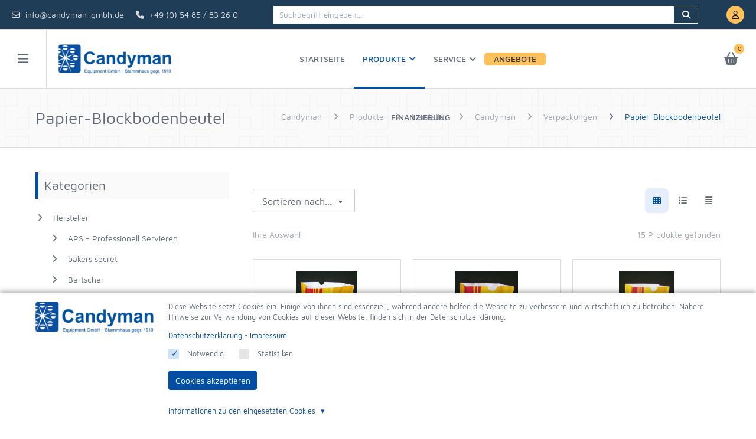

--- FILE ---
content_type: text/html; charset=UTF-8
request_url: https://www.candyman-gmbh.de/Produkte/Hersteller/Candyman/Verpackungen/Papier-Blockbodenbeutel
body_size: 71409
content:
<!DOCTYPE html>
<html xmlns="http://www.w3.org/1999/xhtml" itemscope="" itemtype="https://schema.org/WebPage" lang="de"><head>
    <script data-no-cache="1">(function() {
    'use strict';

    window.dataLayer = window.dataLayer || [];

    const originalPush = window.dataLayer.push;
    window.dataLayer.push = function() {
        const pushArgs = Array.from(arguments);

        if (typeof require !== 'undefined') {
            require(['qui/QUI'], function(QUI) {
                QUI.fireEvent('dataLayerPush', [pushArgs[0]]);
            });
        }

        return originalPush.apply(this, arguments);
    };

    window.qTrack = function() {
        window.dataLayer.push(arguments);
    };

    window.qTrack('js', new Date());
})();
</script>
    
    <meta name="viewport" content="width=device-width, initial-scale=1, minimum-scale=1, maximum-scale=5">

    
            <script src="/packages/bin/quiqqer-asset/pace-js/pace-js/pace.min.js?lu=214d06bc0e9c0a183e1f92031097bcc8"></script>
            <link href="/packages/bin/quiqqer-asset/pace-js/pace-js/themes/red/pace-theme-minimal.css?lu=214d06bc0e9c0a183e1f92031097bcc8" rel="stylesheet">
            <script>
                if (typeof Pace !== "undefined") {
                    Pace.on("done", function() {
                        setTimeout(function() {
                            if (document.body.className.indexOf("pace-done") !== -1) {
                                document.body.classList.remove("pace-done");
                                document.body.classList.add("pace-done"); // only one pace-done class
                            }
                        }, 300);
                    });
                }
            </script>
        

    <script>
            (function() {
                const registerNewLogin = function() {
                    require(['qui/QUI'], function(QUI) {
                        QUI.addEvent('onAjaxLogin', function(QUIAjax, call, method, callback, params) {
                            require(['package/quiqqer/frontend-users/bin/frontend/controls/login/Window'], function(Window) {
                                new Window({
                                    reload: false,
                                    events: {
                                        onCancel: function() {
                                            window.location.reload();
                                        },
                                        
                                        onSuccess: function() {
                                            QUIAjax.request(call, method, callback, params);
                                        }
                                    }
                                }).open();
                            });
                            
                            return true;
                        });
                    });
                };
                
                const waitForRequireEventRegister = setInterval(function() {
                    if (typeof require === 'undefined') {
                        return;
                    }
                    
                    clearInterval(waitForRequireEventRegister);
                    
                    let loadQUI = function () {
                        return Promise.resolve();
                    };
            
                    if (typeof whenQuiLoaded === 'function') {
                        loadQUI = whenQuiLoaded;
                    }
                    
                    loadQUI().then(registerNewLogin);
                }, 200);
            })();
        </script>    <title>Papier-Blockbodenbeutel,Popcorn,Papierblockbodenbeutel,Blockbodenbeutel,Popcornbeutel,Popcornblockbodenbeutel,Kino,Kinobedarf,Kinoblockbodenbeutel,Kinopopcornbeutel,Kinopopcornt&uuml;ten</title>

    <!-- [begin] meta -->
    <meta charset="utf-8">

    
    <meta name="description" content="Papier-Blockbodenbeutel f&uuml;r Popcorn">
    <meta name="keywords" content="">

        <meta name="robots" content="all">
    <meta name="googlebot" content="all">
    
    <meta name="generator" content="QUIQQER /www.pcsg.de">
    <meta name="author" content="">
    <meta name="revisit-after" content="2 days">

    <!-- [end] meta -->

    <link rel="icon" href="/media/cache/Candyman/Logo/candyman-favicon_48px.png" type="image/png">
<link rel="icon" href="/media/cache/Candyman/Logo/candyman-favicon_48px__48x48.png" type="image/png" sizes="48x48">
<link rel="icon" href="/media/cache/Candyman/Logo/candyman-favicon_48px__48x48.png" type="image/png" sizes="96x96">
<link rel="icon" href="/media/cache/Candyman/Logo/candyman-favicon_48px__48x48.png" type="image/png" sizes="144x144">


    <!--
    <link rel="manifest" href="/manifest.json" />
    -->

    <script type="text/javascript" data-no-cache="1">
        var URL_DIR          = '/',
            URL_OPT_DIR      = '/packages/',
            URL_BIN_DIR      = '/bin/',
            URL_LIB_DIR      = '/lib/',
            URL_VAR_DIR      = '/var/',
            URL_PROJECT_DIR  = '/usr/Candyman/',
            URL_TEMPLATE_DIR = '/packages/candyman-gmbh/quiqqer-template/';

        var QUIQQER = {
            lu : '214d06bc0e9c0a183e1f92031097bcc8',
            ajax: '/ajax.php',
            title: 'Papier-Blockbodenbeutel,Popcorn,Papierblockbodenbeutel,Blockbodenbeutel,Popcornbeutel,Popcornblockbodenbeutel,Kino,Kinobedarf,Kinoblockbodenbeutel,Kinopopcornbeutel,Kinopopcornt&uuml;ten',
            country: 'DE'
        };

                var QUIQQER_PROJECT = {
            name      : 'Candyman',
            lang      : 'de',
            languages : 'de',
            logo      : '/media/cache/Candyman/Logo/Candyman-Equipment-GmbH-transparent.png',
            template  : 'candyman-gmbh/quiqqer-template',
            httpshost : 'https://www.candyman-gmbh.de'        };

        var QUIQQER_SITE = {
            id   : '287',
            type : 'quiqqer/products:types/category',
            url  : '/Produkte/Hersteller/Candyman/Verpackungen/Papier-Blockbodenbeutel'
        };

        var QUIQQER_ONLOAD_MODULES = [],
            QUIQQER_FRONTEND       = 1,
            QUIQQER_LOCALE         = ["locale\/_cache\/de"];

            </script>
    <script id="quiqqer-user-defined">
                var QUIQQER_USER = {
            id   : '',
            name : 'Niemand',
            lang : 'de',
            country: 'DE'        };
    </script>

    <!-- quiqqer-js-defined -->

            <!-- mootools -->
        <script src="/packages/bin/qui/qui/lib/mootools-core.js?lu=214d06bc0e9c0a183e1f92031097bcc8"></script>
        <script src="/packages/bin/qui/qui/lib/mootools-more.js?lu=214d06bc0e9c0a183e1f92031097bcc8"></script>
        <script src="/packages/bin/qui/qui/lib/moofx.js?lu=214d06bc0e9c0a183e1f92031097bcc8"></script>
    
            <!-- include components -->
        <script src="/packages/bin/quiqqer-asset/requirejs/requirejs/require.js?lu=214d06bc0e9c0a183e1f92031097bcc8"></script>
        <script>
            require.config({
                baseUrl : URL_DIR,
                paths   : {
                    "assets"    : URL_OPT_DIR +'bin',
                    "package"   : URL_OPT_DIR.replace(/\/+$/,''),
                    "locale"    : URL_VAR_DIR +'locale/bin',
                    "qui"       : URL_OPT_DIR +'bin/qui/qui',
                    "classes"   : URL_BIN_DIR +'QUI/classes',
                    "controls"  : URL_BIN_DIR +'QUI/controls',
                    "utils"     : URL_BIN_DIR +'QUI/utils',
                    "polyfills" : URL_BIN_DIR +'QUI/polyfills',
                    "Controls"  : URL_BIN_DIR +'Controls',
                    "project"   : URL_TEMPLATE_DIR +'bin/js',

                    "Ajax"          : URL_BIN_DIR +'QUI/Ajax',
                    "Locale"        : URL_BIN_DIR +'QUI/Locale',
                    "UploadManager" : URL_BIN_DIR +'QUI/UploadManager',
                    "Mustache"      : URL_OPT_DIR + 'bin/quiqqer-asset/mustache/mustache/mustache.min',
                    "QUIQQER"      :  URL_OPT_DIR + 'quiqqer/core/bin/QUI/QUIQQER',
                    "Packages"      :  URL_OPT_DIR + 'quiqqer/core/bin/QUI/Packages',

                    "MooToolsCore"      : URL_OPT_DIR + "bin/qui/qui/lib/mootools-core",
                    "MooToolsMore"      : URL_OPT_DIR + "bin/qui/qui/lib/mootools-more",
                    "MooFX"             : URL_OPT_DIR + "bin/qui/qui/lib/moofx",
                    
                    "URI"               : URL_OPT_DIR + 'bin/quiqqer-asset/urijs/urijs/src/URI',
                    'IPv6'              : URL_OPT_DIR + 'bin/quiqqer-asset/urijs/urijs/src/IPv6',
                    'punycode'          : URL_OPT_DIR + 'bin/quiqqer-asset/urijs/urijs/src/punycode',
                    'SecondLevelDomains': URL_OPT_DIR + 'bin/quiqqer-asset/urijs/urijs/src/SecondLevelDomains'
                },
                waitSeconds : 0,
                locale      : QUIQQER_USER.lang +"-"+ QUIQQER_USER.lang,
                catchError  : true,
                urlArgs     : "update=214d06bc0e9c0a183e1f92031097bcc8",

                map : {
                    '*': {
                        'css'    : URL_OPT_DIR +'bin/qui/qui/lib/css.min.js',
                        'image'  : URL_OPT_DIR +'bin/qui/qui/lib/image.min.js',
                        'text'   : URL_OPT_DIR +'bin/qui/qui/lib/text.min.js'
                    }
                },

                shim: {
                    URI : {
                        deps: ['IPv6', 'punycode', 'SecondLevelDomains']
                    },
                    IPv6 : {
                        exports: 'IPv6'
                    },
                    punycode : {
                        exports: 'punycode'
                    },
                    SecondLevelDomains: {
                        exports: 'SecondLevelDomains'
                    },
                    MooFX: {
                        exports: 'moofx'
                    },
                    MooTools: {
                        exports: 'MooTools',
                        deps: ["MooToolsCore", "MooToolsMore", "MooFX"]
                    },
                    MooToolsCore: {
                        exports: 'MooTools'
                    },
                    MooToolsMore: {
                        deps: [
                            'MooToolsCore'
                        ]
                    }
                }
            });
        </script>

        <script>
            window.addEvent("domready", function () {
                "use strict";

                require(['Locale'].append(QUIQQER_LOCALE), function (QUILocale) {
                    QUILocale.setCurrent(QUIQQER_PROJECT.lang);

                    if (window.location.toString().indexOf('lang=false') !== -1) {
                        QUILocale.no_translation = true;
                    }

                    // Load QUI
                    require(["qui/QUI"], function (QUI) {
                        window.quiIsLoaded = true;

                        QUI.addEvent("onError", function (msg, url, linenumber) {
                            if (typeof linenumber === "undefined") {
                                linenumber = 0;
                            }

                            console.error(msg);
                            console.error(url);
                            console.error("LineNo: " + linenumber);
                        });
                    });
                });

                // workaround for slower pc's
                require(['qui/QUI'], function (QUI) {
                    QUI.parse(document.body);
                });
            });


            window.quiIsLoaded = false;
            window.whenQuiLoaded = function() {
                if (quiIsLoaded) {
                    return Promise.resolve();
                }

                return new Promise(function(resolve) {
                    setTimeout(function () {
                        whenQuiLoaded().then(resolve);
                    }, 100);
                });
            };
        </script>
    
    <!-- canonical -->
    

    <!-- quiqqer css -->


    
    
                                <link rel="alternate" hreflang="de" href="https://www.candyman-gmbh.de/Produkte/Hersteller/Candyman/Verpackungen/Papier-Blockbodenbeutel">
            

            <link href="/packages/quiqqer/products/bin/types/category.css?lu=214d06bc0e9c0a183e1f92031097bcc8" rel="stylesheet">
    
    
    <script src="/packages/quiqqer/gdpr/bin/controls/CookieConsent.js?lu=214d06bc0e9c0a183e1f92031097bcc8" data-qui="package/quiqqer/gdpr/bin/controls/CookieConsent"></script>

<script type="text/javascript">
    window.GDPR = {
        settings: {
            showBannerOnCookieChange: '',
            essentialCookieCategoryName: 'essential'
        },

        storageKeys: {
            hideBanner: 'quiqqer-gdpr-hideBanner',
            acceptedCookieCategories: 'quiqqer-gdpr-accepted-cookie-categories',
            acceptedCookiesHash: 'quiqqer-gdpr-accepted-cookies-hash'
        },

        availableCookieCategories: '["essential","statistics"]',

        /**
         * Returns a hash of all cookies registered in the system
         *
         * 
         * @return {string}
         * 
         */
        getCookiesHash: function () {
            return '';
        },

        /**
         * Returns if the cookies the user accepted are outdated.
         *
         * This is the case if the hash of the user's accepted cookies differs from the current hash of all cookies.
         *
         * 
         * @return {boolean}
         * 
         */
        areAcceptedCookiesOutdated: function () {
            return window.localStorage.getItem(GDPR.storageKeys.acceptedCookiesHash) !== GDPR.getCookiesHash();
        },

        /**
         * Returns if the cookie-banner should be displayed.
         *
         * It considers the user's previous choices and the system's cookie settings.
         *
         * 
         * @return {boolean}
         * 
         */
        shouldBannerBeDisplayed: function () {
            // If LocalStorage isn't available we can't know if user accepted cookies -> show banner
            if (!window.localStorage) {
                return true;
            }

            // check url params
            const locUrl = new URL(window.location);

            if (locUrl.searchParams.has('acceptedCookieCategories') || locUrl.searchParams.has('acceptedCookieBanner')) {
                if (typeof this.availableCookieCategories === 'string') {
                    this.availableCookieCategories = JSON.parse(this.availableCookieCategories);
                }

                if (!Array.isArray(this.availableCookieCategories)) {
                    this.availableCookieCategories = [];
                }

                let i, len, category;
                let accepted = ['essential'];

                if (locUrl.searchParams.has('acceptedCookieCategories')) {
                    accepted = locUrl.searchParams.get('acceptedCookieCategories').split(',');
                    accepted.push('essential');
                }

                const available = this.availableCookieCategories;
                let categories = [];

                if (locUrl.searchParams.has('acceptedCookieBanner') || locUrl.searchParams.has('acceptedCookieCategories')) {
                    categories.push('essential');
                }

                if (accepted.indexOf('all') !== -1) {
                    categories = available;
                } else {
                    for (i = 0, len = accepted.length; i < len; i++) {
                        category = accepted[i];

                        if (available.indexOf(category) === -1) {
                            categories.push(category);
                        }
                    }
                }

                window.localStorage.setItem('quiqqer-cookies-accepted-timestamp', Date.now().toString());
                window.localStorage.setItem(GDPR.storageKeys.hideBanner, '1');
                window.localStorage.setItem(GDPR.storageKeys.acceptedCookiesHash, GDPR.getCookiesHash());
                window.localStorage.setItem(GDPR.storageKeys.acceptedCookieCategories, JSON.stringify(categories));
            }

            // Do we care about changing cookies AND are the accepted cookies outdated -> show banner
            if (this.settings.showBannerOnCookieChange && this.areAcceptedCookiesOutdated()) {
                return true;
            }

            // Did the user accept cookies already? -> don't show banner
            if (window.localStorage.getItem(GDPR.storageKeys.hideBanner)) {
                return false;
            }

            return true;
        },

        /**
         * Returns if the user already accepted a given cookie category.
         *
         * @param category
         *
         * 
         * @return {boolean}
         * 
         */
        isCookieCategoryAccepted: function (category) {
            if (category === this.settings.essentialCookieCategoryName) {
                return true;
            }

            try {
                var acceptedCookieCategories = JSON.parse(
                    window.localStorage.getItem(GDPR.storageKeys.acceptedCookieCategories)
                );
            } catch (e) {
                var acceptedCookieCategories = false;
            }

            if (!acceptedCookieCategories || acceptedCookieCategories.indexOf(category) === -1) {
                return false;
            }

            return true;
        },

        /**
         * Returns a promise that resolves when the user accepts a given cookie category.
         *
         * The promise resolves immediately, if the category was already accepted.
         *
         * @param category
         *
         * 
         * @return {Promise}
         * 
         */
        waitForCookieCategoryAcceptance: function (category) {
            var self = this;
            return new Promise(function (resolve) {
                if (self.isCookieCategoryAccepted(category)) {
                    resolve();

                    return;
                }

                // wait for QUI to be loaded
                var loadQUI = function () {
                    return Promise.resolve();
                };

                if (typeof whenQuiLoaded === 'function') {
                    loadQUI = whenQuiLoaded;
                }

                loadQUI().then(function () {
                    require(['qui/QUI'], function (QUI) {
                        QUI.addEvent('onCookieCategoriesAccepted', function () {
                            if (self.isCookieCategoryAccepted(category)) {
                                resolve();

                                return;
                            }
                        });
                    });
                });
            });
        },

        waitForCookieCategoriesAcceptance: function (categories) {
            var self = this;

            var CategoryAcceptancePromises = categories.map(function (category) {
                return self.waitForCookieCategoryAcceptance(category)
            });

            return Promise.all(CategoryAcceptancePromises);
        }
    };

    if (GDPR.shouldBannerBeDisplayed()) {
        if (typeof require === 'function') {
            require([URL_OPT_DIR + 'quiqqer/gdpr/bin/cookieBannerLoader.js']);
        } else if (typeof whenQuiLoaded === 'function') {
            whenQuiLoaded().then(function () {
                require([URL_OPT_DIR + 'quiqqer/gdpr/bin/cookieBannerLoader.js']);
            });
        } else {

            (function () {
                var cr;
                cr = function () {
                    if (typeof require === 'function') {
                        return Promise.resolve(true);
                    }

                    return new Promise(function (resolve) {
                        setTimeout(function () {
                            cr().then(resolve);
                        }, 100);
                    });
                }

                cr().then(function () {
                    require([URL_OPT_DIR + 'quiqqer/gdpr/bin/cookieBannerLoader.js']);
                });
            })();

        }
    }
</script>
<script data-no-cache="1">window.MATOMO_TRACK_TO_PAQ = 1;</script><script src="/packages/quiqqer/matomo/bin/dataLayer.js?lu=214d06bc0e9c0a183e1f92031097bcc8"></script><script src="/packages/quiqqer/gallery/bin/zoom.js?lu=214d06bc0e9c0a183e1f92031097bcc8"></script><script>
                window.QUIQQER_CACHE_CACHESETTING = 1;
            </script><script type="text/javascript">var QUIQQER_PRIVACY_POLICY_URL = "/Datenschutz";</script><link href="/packages/quiqqer/buttons/bin/buttons.css?lu=214d06bc0e9c0a183e1f92031097bcc8" rel="stylesheet" type="text/css"><link href="/packages/bin/quiqqer-asset/html5tooltipsjs/html5tooltipsjs/html5tooltips.css?lu=214d06bc0e9c0a183e1f92031097bcc8" rel="stylesheet" type="text/css"><link href="/packages/bin/quiqqer-asset/html5tooltipsjs/html5tooltipsjs/html5tooltips.animation.css?lu=214d06bc0e9c0a183e1f92031097bcc8" rel="stylesheet" type="text/css"><link rel="stylesheet" type="text/css" href="/packages/quiqqer/frontend-users/bin/style.css?lu=214d06bc0e9c0a183e1f92031097bcc8"><script>
                window.DEFAULT_CURRENCY = "EUR";
                window.RUNTIME_CURRENCY = "EUR";
            </script><script>
                    window.DEFAULT_USER_CURRENCY = {"text":"Euro","sign":"\u20ac","code":"EUR","rate":1,"autoupdate":false,"precision":2,"type":"default","typeTitle":"Standard","customData":[]};
                </script><script type="text/javascript">(function() {
    'use strict';

    let loadQUI = function() {
        return Promise.resolve();
    };

    if (typeof whenQuiLoaded === 'function') {
        loadQUI = whenQuiLoaded;
    }

    loadQUI().then(function() {
        if (typeof require !== 'undefined') {
            require(['qui/QUI'], function(QUI) {
                QUI.addEvent('onError', function(msg, url, linenumber) {
                    console.error(
                        'Message ' + msg + '\n' +
                        'URL ' + url + '\n' +
                        'Linenumber ' + linenumber
                    );

                    require(['Ajax'], function(Ajax) {
                        if (typeof Ajax === 'undefined') {
                            return;
                        }

                        const context = [];

                        for (let i in Ajax.$onprogress) {
                            if (!Ajax.$onprogress.hasOwnProperty(i)) {
                                continue;
                            }

                            context.push({
                                method: Ajax.$onprogress[i].getAttribute('_rf')
                            });
                        }

                        Ajax.post('package_quiqqer_log_ajax_logJsError', false, {
                            'package': 'quiqqer/log',
                            errMsg: msg,
                            errUrl: url,
                            errLineNumber: linenumber,
                            browser: navigator.userAgent.toString(),
                            context: JSON.encode(context)
                        });
                    });
                });
            });
        }
    });
})();
</script><link href="/packages/quiqqer/messages/bin/messages.css?lu=214d06bc0e9c0a183e1f92031097bcc8" rel="stylesheet" type="text/css"><script type="text/javascript">window.QUIQQER_ORDER_ORDER_PROCESS_MERGE = 1;</script><script type="text/javascript">var QUIQQER_PRODUCTS_HIDE_PRICE = 0;var QUIQQER_PRODUCTS_FRONTEND_ANIMATION = 300;</script><link rel="stylesheet" href="/usr/Candyman/bin/custom.css?lu=0e8cdddbb91e928dcc68dba4795d0d51">


    <script>
        const BASKET_STYLE = "compact";
        const BASKET_ACTION = "openSmallBasket";
        const INITAL_BASKET_PRICE = "0,00 &euro;";
        const COUNT_LANGUAGES = "1";
        const SHOW_CATEGORY_MENU = "1";
        const REGISTER_URL = "/Registrieren";
        const SHOW_MENU_AFTER_SCROLL_POS = "0"; // The number of pixels from top which the menu will be displayed.
        const SHOW_MENU_SMOOTH = ""; // if true menu slides from top (animation)
        const SET_MENU_POS_BACK_ON_INIT = !!""; // if true menu slides from top (animation)
        const SCROLL_OFFSET = 80;
    </script>

    <link href="/packages/bin/fontawesome/css/all.css?lu=214d06bc0e9c0a183e1f92031097bcc8" rel="stylesheet" type="text/css"><link href="/packages/bin/fontawesome/css/v4-shims.css?lu=214d06bc0e9c0a183e1f92031097bcc8" rel="stylesheet" type="text/css">
<link href="/packages/bin/quiqqer-asset/unsemantic/unsemantic/assets/stylesheets/unsemantic-grid-responsive.css?lu=214d06bc0e9c0a183e1f92031097bcc8" rel="stylesheet" type="text/css">
               <link href="/packages/quiqqer/unsemantic/bin/custom.css?lu=99449ec8b50cb9c40637c002027e56dc" rel="stylesheet" type="text/css">

<link as="font" crossorigin="" type="font/woff2" rel="preload" href="/packages/quiqqer/template-cologne/bin/fonts/maven-pro-v11-latin-500.woff2">
<link as="font" crossorigin="" type="font/woff2" rel="preload" href="/packages/quiqqer/template-cologne/bin/fonts/maven-pro-v11-latin-regular.woff2">
<link as="font" crossorigin="" type="font/woff2" rel="preload" href="/packages/quiqqer/template-cologne/bin/fonts/maven-pro-v11-latin-700.woff2">

<link rel="stylesheet" href="/packages/quiqqer/template-cologne/bin/css/variables.css?lu=214d06bc0e9c0a183e1f92031097bcc8">
<link rel="stylesheet" href="/packages/quiqqer/template-cologne/bin/css/style.css?lu=214d06bc0e9c0a183e1f92031097bcc8">
<link rel="stylesheet" href="/packages/candyman-gmbh/quiqqer-template/bin/css/buttons.css?lu=214d06bc0e9c0a183e1f92031097bcc8">
<link rel="stylesheet" href="/packages/quiqqer/template-cologne/bin/css/form.css?lu=214d06bc0e9c0a183e1f92031097bcc8">
<link rel="stylesheet" href="/packages/quiqqer/template-cologne/bin/css/faq.css?lu=214d06bc0e9c0a183e1f92031097bcc8">
<link rel="stylesheet" href="/packages/quiqqer/template-cologne/bin/css/products.css?lu=214d06bc0e9c0a183e1f92031097bcc8">
<link rel="stylesheet" href="/packages/quiqqer/template-cologne/bin/css/frontend-users.css?lu=214d06bc0e9c0a183e1f92031097bcc8">
<link rel="stylesheet" href="/packages/quiqqer/template-cologne/bin/css/order.css?lu=214d06bc0e9c0a183e1f92031097bcc8">
<link rel="stylesheet" href="/packages/quiqqer/template-cologne/bin/css/controls.css?lu=214d06bc0e9c0a183e1f92031097bcc8">
<link rel="stylesheet" href="/packages/quiqqer/template-cologne/bin/css/mini-basket.css?lu=214d06bc0e9c0a183e1f92031097bcc8">
<link rel="stylesheet" href="/packages/quiqqer/template-cologne/bin/css/product-bricks.css?lu=214d06bc0e9c0a183e1f92031097bcc8">

<link rel="stylesheet" href="/packages/candyman-gmbh/quiqqer-template/bin/css/cologne.blue.css?lu=214d06bc0e9c0a183e1f92031097bcc8">

    <link rel="stylesheet" href="/packages/candyman-gmbh/quiqqer-template/bin/css/candyman.css?lu=214d06bc0e9c0a183e1f92031097bcc8">

    <style data-no-cache="1">:root {
    --qui-nav-height: 50px;
}


.page-header-container,
.page-content-header-emotion-container {
    min-height: 250px;
}

.page-header,
.page-content-header-emotion {
    background-position: center;
}

</style>
    

    
    <script src="/packages/quiqqer/frontend-users/bin/dataLayerTracking.js?lu=214d06bc0e9c0a183e1f92031097bcc8"></script><script src="/packages/quiqqer/html-snippets/bin/frontend/gdprReader.js?lu=214d06bc0e9c0a183e1f92031097bcc8"></script><script src="/packages/quiqqer/data-layer/bin/dataLayerTrack.js?lu=214d06bc0e9c0a183e1f92031097bcc8"></script><script src="/packages/quiqqer/order/bin/frontend/dataLayerTracking.js?lu=214d06bc0e9c0a183e1f92031097bcc8"></script>
<style>.quiqqer-menu-megaMenu {
    --_qui-megaMenu-list-gap: var(--qui-megaMenu-list-gap, 0.5em);

    --_qui-megaMenu-link-color: var(--qui-megaMenu-link-color, var(--qui-colors-body, #202428));
    --_qui-megaMenu-link-color--hover: var(--qui-megaMenu-link-color--hover, var(--qui-colors-gray-950, #10171a));
    --_qui-megaMenu-link-bgColor: var(--qui-megaMenu-link-bgColor, transparent);
    --_qui-megaMenu-link-bgColor--hover: var(--qui-megaMenu-link-bgColor--hover, var(--qui-colors-gray-25, #f5f5f5));
    --_qui-megaMenu-link-padding: var(--qui-megaMenu-link-padding, 0.25em 0.5em);
    --_qui-megaMenu-link-borderRadius: var(--qui-megaMenu-link-borderRadius, 0.5em);
    --_qui-megaMenu-transition: var(--qui-megaMenu-transition, none);

    --_qui-megaMenu-text-color: var(--qui-megaMenu-text-color, var(--qui-colors-body, #202428));
    --_qui-megaMenu-text-color--muted: var(--qui-megaMenu-text-color--muted, var(--qui-colors-muted, #646e7d));

    --_qui-megaMenu-submenu-bgColor: var(--qui-megaMenu-submenu-bgColor, #fff);
    --_qui-megaMenu-submenu-borderRadius: var(--qui-megaMenu-submenu-borderRadius, 0.5rem);
    --_qui-megaMenu-submenu-link-color: var(--qui-megaMenu-submenu-link-color, var(--qui-colors-body, #202428));
    --_qui-megaMenu-submenu-link-color--hover: var(--qui-megaMenu-submenu-link-color--hover, var(--qui-colors-gray-950, #10171a));
    --_qui-megaMenu-submenu-link-bgColor: var(--qui-megaMenu-submenu-link-color, transparent);
    --_qui-megaMenu-submenu-link-bgColor--hover: var(--qui-megaMenu-submenu-link-color--hover, var(--qui-colors-gray-25, #f5f5f5));

    --_qui-megaMenu-submenu-simple-showArrow: var(--qui-megaMenu-submenu-simple-showArrow, 0);
    --_qui-megaMenu-submenu-simple-arrowSize: var(--qui-megaMenu-submenu-simple-arrowSize, 10px);


    position: relative;
    z-index: 50;
    width: 100%;
}

.quiqqer-menu-megaMenu__wrapperDesktop,
.quiqqer-menu-megaMenu__wrapperMobile {
    width: 100%;
    display: flex;
    align-items: center;
}

.quiqqer-menu-megaMenu-list {
    margin: 0;
    padding: 0;
    display: flex;
    flex-wrap: wrap;
    gap: var(--_qui-megaMenu-list-gap);
}

.quiqqer-menu-megaMenu-list-item {
    display: flex;
    align-items: center;
    list-style-type: none;
    position: relative;
    padding: 0;
    margin: 0;
}

.quiqqer-menu-megaMenu-list-item-inner {
    display: flex;
    gap: 0.5em;
    align-items: baseline;
    cursor: pointer;
    color: var(--_qui-megaMenu-link-color);
    padding: var(--_qui-megaMenu-link-padding);
    border-radius: var(--_qui-megaMenu-link-borderRadius);
    transition: var(--_qui-megaMenu-transition);
}

.quiqqer-menu-megaMenu-list-item-inner:is(:hover, :active, :focus) {
    color: var(--_qui-megaMenu-link-color--hover);
    background-color: var(--_qui-megaMenu-link-bgColor--hover);
}

/** sub menu data
 ================================================= */

.quiqqer-menu-megaMenu-list-item-menu {
    background-color: var(--_qui-megaMenu-submenu-bgColor);
    border-radius: var(--_qui-megaMenu-submenu-borderRadius);
    align-content: stretch;
    box-shadow: 0 0 16px rgba(17, 17, 26, 0.1);
    display: none;
    left: 0;
    position: absolute;
    max-width: 1200px;
    width: 100%;
}

/** mobile
 ================================================= */
.quiqqer-menu-megaMenu-mobile-openerBtn {
    align-self: center;
    margin-left: auto;
}

.quiqqer-menu-megaMenu-mobile {
    cursor: pointer;
    display: block;
    float: right;
    font-size: 20px;
    line-height: 60px;
    padding: 0 10px;
}

.quiqqer-menu-close {
    display: none;
}

.quiqqer-menu-levels {
    transition: all 0.2s;
    transition-timing-function: ease-in-out;
}

.quiqqer-menu-levels-rotate {
    transform: rotate(90deg);
}

.quiqqer-navigation-entry .quiqqer-menu-active-level {
    background: rgba(255, 255, 255, 0.10);
    font-weight: 500;
}

.page-navigation li {
    margin-top: 0;
    margin-bottom: 0;
}

.page-navigation .page-navigation-level-1 .left-menu-a {
    border: none;
}</style><style>.quiqqer-frontendUsers-userIcon {
    border-radius: 45px;
    cursor: pointer;
    float: left;
    font-size: 40px;
    overflow: hidden;
    position: relative;
}

.quiqqer-frontendUsers-userIcon-icon {
    background-color: #DEDEDE;
    background-position: center center;
    background-repeat: no-repeat;
    background-size: cover;
    border-radius: 45px;
    float: left;
    font-size: 40px;
    overflow: hidden;
    position: relative;
    text-align: center;
}

.quiqqer-frontendUsers-userIcon-loader {
    background: rgba(0, 0, 0, .5);
    color: #fff;
    font-size: 40px;
    line-height: 90px;
    height: 100%;
    left: 0;
    position: absolute;
    top: 0;
    width: 100%;
}

.quiqqer-frontendUsers-userIcon-letter {
    text-align: center;
}

.quiqqer-frontendUsers-userIcon img {
    height: 100%;
    left: 0;
    position: absolute;
    width: 100%;
}
</style><style>.quiqqer-bricks-languageswitch-flag {
    display: flex;
    gap: 0.5rem;
}

.quiqqer-bricks-languageswitch-flag-entry {
    display: flex;
    align-items: center;
    justify-content: center;
    min-width: max(44px, 2.75rem);
    line-height: max(44px, 2.75rem);
    gap: 0.25rem;
}
</style><style>.quiqqer-products-search-suggest {
    float: left;
    position: relative;
    width: 100%;
}

.quiqqer-products-search-suggest-form {
    float: left;
    position: relative;
    width: 100%;
}

.quiqqer-products-search-suggest-form-input {
    border: 1px solid rgba(0, 0, 0, 0.2);
    float: left;
    height: 30px;
    line-height: 30px;
    padding: 0 10px;
    width: calc(100% - 60px);
}

.quiqqer-products-search-suggest-form-button {
    border: 1px solid transparent;
    cursor: pointer;
    float: left;
    height: 30px;
    text-align: center;
    width: 60px;
}

.quiqqer-products-search-suggest-dropdown {
    background: #fff;
    border: 1px solid rgba(0, 0, 0, 0.2);
    position: absolute;
    text-align: left;
    top: 30px;
    width: 100%;
    z-index: 100;
}

.quiqqer-products-search-suggest-dropdown-loader {
    float: left;
    font-size: 16px;
    padding: 20px;
}

.quiqqer-products-search-suggest-dropdown-noproducts {
    float: left;
    padding: 0 10px;
}

.quiqqer-products-search-suggest-dropdown ul {
    list-style-type: none;
    line-height: 20px;
    margin: 0;
    padding: 0;
}

.quiqqer-products-search-suggest-dropdown li {
    border-bottom: 1px solid rgba(0, 0, 0, 0.2);
    clear: both;
    cursor: pointer;
    float: left;
    padding: 10px;
    position: relative;
    width: 100%;
}

.quiqqer-products-search-suggest-dropdown li.active,
.quiqqer-products-search-suggest-dropdown li:hover {
    background: rgba(0, 0, 0, 0.1);
}

.quiqqer-products-search-suggest-dropdown-icon {
    float: left;
    text-align: center;
    width: 50px;
}

.quiqqer-products-search-suggest-dropdown-text {
    float: left;
    padding: 0 10px;
    text-align: left;
    width: calc(100% - 50px);
}

.quiqqer-products-search-suggest-dropdown-title {
    float: left;
    font-weight: bold;
}

.quiqqer-products-search-suggest-dropdown-description {
    clear: both;
    float: left;
    font-size: 12px;
    padding-bottom: 40px;
}

.quiqqer-products-search-suggest-dropdown-description-articlNo {
    bottom: 10px;
    clear: both;
    color: #999999;
    position: absolute;
    right: 10px;
    text-align: right;
    width: 90%;
}

.quiqqer-products-search-suggest-dropdown-description-articlNo span {
    padding-right: 5px;
}

@media screen and (min-width: 768px) {
    .quiqqer-products-search-suggest-dropdown [name="quiqqer-products-search-sheets"] {
        display: none;
    }
}

/* Show all results button */
.quiqqer-products-mobileSuggest-results-list-showAllResults {
    float: left;
    width: 100%;
    padding: 10px;
}

.quiqqer-products-mobileSuggest-results-list-showAllResults > a {
    display: block;
    text-align: center;
}

.quiqqer-products-mobileSuggest-results-list-showAllResults > a:not(:hover, :active, :focus) {
    color: inherit;
}

.quiqqer-products-mobileSuggest-results-list-showAllResults > a > .fa {
    margin-inline: 0.5em;
}</style><style>.quiqqer-products-category-menu-navigation ul {
    float: left;
    list-style-type: none;
    margin: 0;
    padding: 0;
    width: 100%;
}

.quiqqer-products-category-menu-navigation ul ul {
    margin-left: 25px;
}

.quiqqer-products-category-menu-navigation-li,
.quiqqer-products-category-menu-navigation-li-label {
    clear: both;
    float: left;
    width: 100%;
}

.quiqqer-products-category-menu-navigation__isInBreadcrumb {
    font-weight: 400;
}

.quiqqer-products-category-menu-navigation-li-label-icon,
.quiqqer-products-category-menu-navigation-li-label-checkbox {
    cursor: pointer;
    float: left;

    text-align: center;
    width: 30px;
}

.quiqqer-products-category-menu-navigation-li-label-checkbox:hover {
    background-color: rgba(0, 0, 0, 0.1);
}

.quiqqer-products-category-menu-navigation-li-label-checkbox input {
    bottom: 1px;
    cursor: pointer;
    position: relative;
    vertical-align: middle;
}

.quiqqer-products-category-menu-navigation-li-label-link {
    float: left;
    padding-top: 5px;
    width: calc(100% - 30px);
}
</style><style>.quiqqer-product-list {
    display: inline-block;
}

.quiqqer-products-productList-categories__top {
    margin-bottom: 40px;
}

.quiqqer-products-productList-categories__bottom {
    margin-top: 40px;
    clear: both;
}

.quiqqer-products-productList-sort {
    border-color: #cdd4d5;
    border-style: solid;
    border-width: 1px 0;
    display: inline-block;
    font-size: 14px;
    height: 40px;
    overflow: hidden;
    width: 100%
}

.quiqqer-products-productList-sort-sorting {
    float: left;
    font-size: 16px;
    line-height: 40px;
    padding: 0 !important;
}

.quiqqer-products-productList-sort-sorting .qui-select {
    margin: 4px 0 0 0;
    width: 100%;
}

.quiqqer-products-productList-sort-display {
    border: none;
    line-height: 20px;
    text-align: right;
}

.quiqqer-products-productList-sort-display .button {
    border: none;
    line-height: 40px !important;
    padding: 0 10px !important;
}

.quiqqer-products-productList-sort__noProducts {
    opacity: 0.5;
    padding: 40px;
    text-align: center;
}

@media (max-width: 500px) {
    .quiqqer-products-productList-sort-display {
        display: none;
    }

    .quiqqer-products-productList-sort-sorting,
    .quiqqer-products-productList-sort-filter {
        float: left;
        width: calc(50% - 10px);
    }

    /*
        .quiqqer-products-productList-sort-sorting {
            margin-left: 10px;
        }
    */
    .quiqqer-products-productList-sort-filter .fa-angle-down {
        float: right;
        line-height: 30px;
    }
}

/** Filter
 ================================================= */

.quiqqer-products-productList-sort-filter {
    border: 1px solid #dfe4e4;
    float: left;
    margin: 4px 10px 0 0;
    padding: 0;
}

.quiqqer-products-productList-sort-filter .button {
    border: none;
    line-height: 28px !important;
    padding: 0 20px !important;
    text-transform: none !important;
}

.quiqqer-products-productList-sort-filter button span {
    font-weight: normal;
}

.quiqqer-products-productList-filter-container {
    float: left;
    height: 0;
    opacity: 0;
    overflow: hidden;
    padding: 0;
    width: 100%;
}

.content-headerpage-multible-left .quiqqer-products-productList-filter-container {
    height: auto;
    opacity: 1;
}

.content-headerpage-multible-left .quiqqer-products-productList-filterContainerLoading * {
    opacity: 0;
}

.content-headerpage-multible-left .quiqqer-products-productList-filterContainerLoaded * {
    opacity: 1;
}

.quiqqer-products-productList-filter-entry {
    float: left;
    margin-bottom: 10px;
    padding: 0 10px;
    width: 33.333%;
}

.quiqqer-products-productList-filter-entry:first-child,
.quiqqer-products-productList-filter-entry:nth-child(3n+1) {
    clear: both;
    padding: 0 20px 0 0;
}

.quiqqer-products-productList-filter-entry:nth-child(3n) {
    padding-left: 20px;
    padding-right: 0;
}

.content-headerpage-multible-left .quiqqer-products-productList-filter-entry,
.content-headerpage-multible-left .quiqqer-products-productList-filter-entry:first-child,
.content-headerpage-multible-left .quiqqer-products-productList-filter-entry:nth-child(3n+1) {
    padding: 0;
    width: 100%;
}

.quiqqer-products-productList-filter-entry-title {
    clear: both;
    float: left;
    font-size: 12px;
    width: 100%;
}

.quiqqer-products-productList-filter-entry input:not([type="checkbox"], [type="radio"]),
.quiqqer-products-productList-filter-entry-select {
    clear: both;
    float: left;
    width: 100%;
}

.quiqqer-products-productList-filter-entry input {
    line-height: 30px;
    padding: 0 10px;
}

/* search type checkbox */
.quiqqer-products-searchtype-checkbox {
    display: flex;
}

.quiqqer-products-productList-fl {
    border-bottom: 1px solid #cdd4d5;
    clear: both;
    float: left;
    width: 100%;
}

.quiqqer-products-productList-filterList {
    float: left;
    font-size: 14px;
    margin: 20px 0;
    paddinG: 5px 0 0 0;
    width: 50%;
}

.quiqqer-products-productList-filterList-title {
    float: left;
    line-height: 20px;
}

.quiqqer-products-productList-filterList-fields {
    float: left;
    padding: 0 0 0 10px;
}

.quiqqer-products-productList-filterList-list {
    float: left;
    max-width: calc(100% - 140px);
    padding: 0 10px 0 0;
}

.quiqqer-products-productList-resultInfo {
    float: left;
    margin: 20px 0;
    width: 50%;
}

.quiqqer-products-productList-resultInfo-text,
.quiqqer-products-productList-resultInfo-clearbtn {
    float: right;
    padding: 0 20px !important;
    text-align: center;
    width: 50%;
}

.quiqqer-products-productList-resultInfo-text {
    font-size: 14px !important;
    text-align: right;
}

.quiqqer-products-productList-resultInfo-clearbtn {
    font-size: 12px !important;
}

.quiqqer-products-productList-sort-filter-mobile {
    display: none;
    float: left;
    line-height: 28px !important;
    margin: 4px 5px 0 0;
    padding: 0 10px !important;
}

@media (max-width: 767px) {
    .quiqqer-products-productList-filter-entry {
        clear: none;
        width: 50%;
    }

    .quiqqer-products-productList-filter-entry:first-child,
    .quiqqer-products-productList-filter-entry:nth-child(2n+1) {
        clear: both;
        padding: 0 10px 0 0;
    }

    .quiqqer-products-productList-filter-entry:nth-child(2n) {
        clear: none;
        padding: 0 0 0 10px;
    }

    .quiqqer-products-productList-filterList {
        width: 100%;
    }

    .quiqqer-products-productList-resultInfo {
        width: 100%;
    }

    .quiqqer-products-productList-sort-filter-mobile {
        display: inline;
    }
}

@media (max-width: 500px) {
    .quiqqer-products-productList-filter-entry {
        width: 100%;
    }

    .quiqqer-products-productList-filter-entry:first-child,
    .quiqqer-products-productList-filter-entry:nth-child(2n+1) {
        padding: 0;
    }

    .quiqqer-products-productList-filter-entry:nth-child(2n) {
        padding: 0;
    }

    .quiqqer-products-productList-resultInfo-clearbtn {
        margin-top: 10px;
        width: 100%;
    }

    .quiqqer-products-productList-resultInfo-text {
        text-align: center;
        width: 100%;
    }
}

/** Produkte
 ================================================= */

.quiqqer-products-productList-products {
    clear: both;
    float: left;
    width: 100%;
}

.quiqqer-products-productList-products-container {
    float: left;
    overflow: hidden;
    position: relative;
    width: 100%;
}

.quiqqer-products-productList-products-container-real {
    float: left;
    width: 100%;
}

.quiqqer-products-productList-loader {
    color: #999;
    font-size: 50px;
    height: 100%;
    position: absolute;
    text-align: center;
    width: 100%;
}

.quiqqer-products-productList-products-more {
    clear: both;
    text-align: center;
}

.quiqqer-products-productList-products-more .button {
    clear: both;
    cursor: pointer;
    display: inline-block;
    margin: 20px auto;
    text-align: center;
    width: calc(33% - 20px);
}

.quiqqer-products-productList-products-product-row {
    clear: both;
    float: left;
    width: 100%;
}

@media (max-width: 767px) {
    .quiqqer-products-productList-products-more .button {
        max-width: 100%;
        width: 200px;
    }
}
</style><style>
.quiqqer-products-productGallery-products-product {
    height: 180px;
    margin-top: 20px;
    overflow: hidden;
    position: relative;
    text-align: center;
}

.quiqqer-products-productGallery-products-product:first-child,
.quiqqer-products-productGallery-products-product:nth-child(3n+1) {
    padding-left: 0;
    padding-right: 20px;
}

.quiqqer-products-productGallery-products-product:nth-child(3n) {
    padding-left: 20px;
    padding-right: 0;
}

.quiqqer-products-productGallery-products-product a {
    display: block;
    border: 1px solid #dfe4e4;
    height: 100%;
    overflow: hidden;
    position: relative;
    text-align: center;
    width: 100%;
}

.quiqqer-products-productGallery-products-product header {
    background: #dfe4e4;
    bottom: 0;
    float: left;
    left: 0;
    line-height: 30px;
    overflow: hidden;
    padding: 0 30px 0 10px;
    position: absolute;
    text-align: left;
    text-overflow: ellipsis;
    top: calc(100% - 30px);
    white-space: nowrap;
    width: 100%;
    z-index: 2;

    -webkit-transition: all 300ms ease;
    -moz-transition: all 300ms ease;
    -ms-transition: all 300ms ease;
    -o-transition: all 300ms ease;
    transition: all 300ms ease;
}

.quiqqer-products-productGallery-products-product-details {
    bottom: 0;
    height: 30px;
    position: absolute;
    right: 0;
    text-align: center;
    width: 30px;
}

.quiqqer-products-productGallery-products-product img {
    height: auto;
    left: 0;
    max-height: 100%;
    max-width: 100%;
    padding: 10px 10px 40px 10px;
    width: auto;
    z-index: 1;
}

.quiqqer-products-productGallery-products-product-short {
    background: #dfe4e4;
    color: #666;
    font-size: 14px;
    height: 100%;
    left: 0;
    line-height: 20px;
    overflow: auto;
    opacity: 0;
    padding: 10px;
    position: absolute;
    text-align: left;
    top: 0;
    width: 100%;
    z-index: 1;

    -webkit-transition: opacity 300ms ease;
    -moz-transition: opacity 300ms ease;
    -ms-transition: opacity 300ms ease;
    -o-transition: opacity 300ms ease;
    transition: opacity 300ms ease;
}

.quiqqer-products-productGallery-products-product-short-open,
.quiqqer-products-productGallery-products-product:hover .quiqqer-products-productGallery-products-product-short {
    opacity: 1;
    top: 0;

    -webkit-transition: opacity 300ms ease;
    -moz-transition: opacity 300ms ease;
    -ms-transition: opacity 300ms ease;
    -o-transition: opacity 300ms ease;
    transition: opacity 300ms ease;
}

.touch .quiqqer-products-productGallery-products-product:hover .quiqqer-products-productGallery-products-product-short,
.touch .quiqqer-products-productGallery-products-product:active .quiqqer-products-productGallery-products-product-short {
    display: none;
    opacity: 0;
}

/*.quiqqer-products-productGallery-products-product:hover header {*/
/*!*bottom: auto;*!*/
/*!*top: 0;*!*/
/*opacity: 0;*/

/*-webkit-transition: all 300ms ease;*/
/*-moz-transition: all 300ms ease;*/
/*-ms-transition: all 300ms ease;*/
/*-o-transition: all 300ms ease;*/
/*transition: all 300ms ease;*/
/*}*/

.quiqqer-products-productGallery-products-product .fa-sort-down {
    -webkit-transition: transform 300ms ease;
    -moz-transition: transform 300ms ease;
    -ms-transition: transform 300ms ease;
    -o-transition: transform 300ms ease;
    transition: transform 300ms ease;
}

.quiqqer-products-productGallery-products-product-short-open .fa-sort-down,
.quiqqer-products-productGallery-products-product:hover .fa-sort-down {
    transform: rotate(-90deg);

    -webkit-transition: transform 300ms ease;
    -moz-transition: transform 300ms ease;
    -ms-transition: transform 300ms ease;
    -o-transition: transform 300ms ease;
    transition: transform 300ms ease;
}

.quiqqer-products-productGallery-products-product-short-title {
    font-weight: bold;
    margin-bottom: 10px;
}

.quiqqer-products-productGallery-products-product-short-image {
    clear: both;
    float: left;
}

.quiqqer-products-productGallery-products-product-short-image img {
    margin-right: 10px;
    max-height: 150px;
    max-width: 50px;
}

@media (max-width: 768px) {
    .quiqqer-products-productGallery-products-product {
        clear: none;
        float: left;
        width: 50%;
    }

    .quiqqer-products-productGallery-products-product:nth-child(odd) {
        padding-left: 0;
        padding-right: 10px;
    }

    .quiqqer-products-productGallery-products-product:nth-child(even) {
        padding-left: 10px;
        padding-right: 0;
    }
}

@media (max-width: 500px) {
    .quiqqer-products-productGallery-products-product {
        padding-left: 0 !important;
        padding-right: 0 !important;
        width: 100%;
    }
}
</style><style>.quiqqer-productList-product-detail {
    border-bottom: 1px solid #f1f1f1;
    clear: both;
    float: left;
    padding: 10px 0;
    width: 100%;
}

.quiqqer-productList-product-detail-image {
    border: 1px solid #f1f1f1;
    float: left;
    text-align: center;
    width: 100px;
}

.quiqqer-productList-product-detail-image img {
    max-height: 100%;
    max-width: 100%;
}

.quiqqer-productList-product-detail-text {
    float: left;
    padding: 0 10px;
    width: calc(100% - 320px);
}

.quiqqer-productList-product-detail-text-desription {
    font-size: 12px;
}

.quiqqer-productList-product-detail-price,
.quiqqer-productList-product-detail-buttons {
    float: right;
    width: 80px;
}

.quiqqer-productList-product-detail-price {
    line-height: 20px;
    padding: 10px;
    text-align: right;
    width: 130px;
}

.quiqqer-productList-product-detail-buttons {
    cursor: pointer;
    float: right;
    line-height: 20px;
    text-align: right;
}

.qui-products-price-display-prefix {
    padding-right: 5px;
}</style><style>.quiqqer-productList-product-list {
    border-bottom: 1px solid #f1f1f1;
    clear: both;
    float: left;
    padding: 10px 0;
    width: 100%;
}

.quiqqer-productList-product-list-text {
    float: left;
    padding: 0 10px 0 0;
    width: calc(100% - 360px);
}

.quiqqer-productList-product-list-artno {
    float: left;
    font-size: 12px;
    line-height:20px;
    padding: 10px;
    width: 130px;
}

.quiqqer-productList-product-list-text-description {
    font-size: 12px;
}

.quiqqer-productList-product-list-price,
.quiqqer-productList-product-list-buttons {
    float: right;
    width: 100px;
}

.quiqqer-productList-product-list-buttons {
    cursor: pointer;
    float: right;
    line-height: 20px;
    text-align: right;
}

.quiqqer-productList-product-list-price {
    line-height: 20px;
    padding: 10px;
    text-align: right;
    width: 130px;
}
</style><style>
.quiqqer-products-category__hide {
    display: none;
}

.quiqqer-products-categoryGallery-catgories {
    float: left;
    display: block;
    margin-bottom: 20px;
    width: 100%;
}

/** Kategorien
 ================================================= */

.quiqqer-products-categoryGallery-category {
    height: 180px;
    margin-bottom: 20px;
    overflow: hidden;
    position: relative;
    text-align: center;
}

.quiqqer-products-categoryGallery-category:nth-child(3n+1) {
    padding-left: 0;
    padding-right: 20px;
}

.quiqqer-products-categoryGallery-category:nth-child(3n+3) {
    padding-left: 20px;
    padding-right: 0;
}

.quiqqer-products-categoryGallery-category a {
    display: block;
    border: 1px solid #dfe4e4;
    height: 100%;
    overflow: hidden;
    position: relative;
    text-align: center;
    width: 100%;
}

.quiqqer-products-categoryGallery-category .quiqqer-icon {
    font-size: 90px;
    line-height: 140px;
}

.quiqqer-products-categoryGallery-category header {
    background: #dfe4e4;
    float: left;
    left: 0;
    line-height: 30px;
    overflow: hidden;
    padding: 0 30px 0 10px;
    position: absolute;
    text-align: left;
    text-overflow: ellipsis;
    top: calc(100% - 30px);
    white-space: nowrap;
    width: 100%;
    z-index: 3;

    -webkit-transition: all 300ms ease;
    -moz-transition: all 300ms ease;
    -ms-transition: all 300ms ease;
    -o-transition: all 300ms ease;
    transition: all 300ms ease;
}

.quiqqer-products-categoryGallery-category-details {
    bottom: 0;
    height: 30px;
    position: absolute;
    right: 0;
    text-align: center;
    width: 30px;
}

.quiqqer-products-categoryGallery-category img {
    left: 0;
    padding: 10px 10px 40px 10px;
    max-height: 100%;
    max-width: 100%;
    top: 0;
    z-index: 1;
}

.quiqqer-products-categoryGallery-category-more {
    clear: both;
    display: block;
    margin: 0 auto 20px;
    text-align: center;
    width: calc(33% - 20px);
}

.quiqqer-products-categoryGallery-category-short {
    background: #dfe4e4;
    color: #666;
    font-size: 14px;
    height: calc(100% - 30px);
    left: 0;
    line-height: 20px;
    overflow: auto;
    opacity: 0;
    padding: 10px;
    position: absolute;
    text-align: left;
    top: 0;
    width: 100%;
    z-index: 2;

    -webkit-transition: opacity 300ms ease;
    -moz-transition: opacity 300ms ease;
    -ms-transition: opacity 300ms ease;
    -o-transition: opacity 300ms ease;
    transition: opacity 300ms ease;
}

.quiqqer-products-categoryGallery-category-short-open,
.quiqqer-products-categoryGallery-category:hover .quiqqer-products-categoryGallery-category-short {
    opacity: 1;

    -webkit-transition: opacity 300ms ease;
    -moz-transition: opacity 300ms ease;
    -ms-transition: opacity 300ms ease;
    -o-transition: opacity 300ms ease;
    transition: opacity 300ms ease;
}

.quiqqer-products-categoryGallery-category .fa-sort-down {
    -webkit-transition: transform 300ms ease;
    -moz-transition: transform 300ms ease;
    -ms-transition: transform 300ms ease;
    -o-transition: transform 300ms ease;
    transition: transform 300ms ease;
}

.quiqqer-products-categoryGallery-category-short-open .fa-sort-down,
.quiqqer-products-categoryGallery-category:hover .fa-sort-down {
    transform: rotate(-90deg);

    -webkit-transition: transform 300ms ease;
    -moz-transition: transform 300ms ease;
    -ms-transition: transform 300ms ease;
    -o-transition: transform 300ms ease;
    transition: transform 300ms ease;
}

.touch .quiqqer-products-categoryGallery-category:hover .quiqqer-products-categoryGallery-category-short,
.touch .quiqqer-products-categoryGallery-category:active .quiqqer-products-categoryGallery-category-short {
    display: none;
    opacity: 0 !important;
}

/*.quiqqer-products-categoryGallery-category:hover header {*/
/*bottom: auto;*/
/*top: 0;*/

/*-webkit-transition: all 300ms ease;*/
/*-moz-transition: all 300ms ease;*/
/*-ms-transition: all 300ms ease;*/
/*-o-transition: all 300ms ease;*/
/*transition: all 300ms ease;*/
/*}*/

@media (max-width: 767px) {
    .quiqqer-products-categoryGallery-category:nth-child(2n+1) {
        padding-left: 0;
        padding-right: 10px;
    }

    .quiqqer-products-categoryGallery-category:nth-child(2n+2) {
        padding-left: 10px;
        padding-right: 0;
    }

    .quiqqer-products-categoryGallery-category-more {
        max-width: 100%;
        width: 200px;
    }
}</style><style>
.quiqqer-products-category__hide {
    display: none !important;
}

.quiqqer-products-categoryList {
    display: block;
    float: left;
    margin-bottom: 40px;
    width: 100%;
}

.quiqqer-products-categoryList-category {
    border: 1px solid #f1f1f1;
    display: inline-block;
    float: left;
    margin-bottom: 10px;
    padding: 10px 0;
    text-align: center;
    width: calc(50% - 10px);
}

.quiqqer-products-categoryList-category .fa-angle-right {
    margin-left: 10px;
}

.quiqqer-products-categoryList-category:nth-child(odd) {
    margin-right: 20px;
}

.quiqqer-products-categoryList-category-more {
    clear: both;
    display: block;
    margin: 20px auto;
    text-align: center;
    width: calc(33% - 20px);
}

@media (max-width: 460px) {
    .quiqqer-products-categoryList-category {
        width: 100%;
    }
}
</style><style>/**********/
/* button */
/**********/
.quiqqer-control-languageswitch-dropdown {
    cursor: pointer;
    position: relative;
    display: flex;
    padding-inline: 0.5em;
}

.quiqqer-control-languageswitch-dropdown-button {
    display: flex;
    align-items: center;
}

.quiqqer-control-languageswitch-dropdown-button.inactive {
    cursor: default;
}

.quiqqer-control-languageswitch-dropdown-lang__abbreviation,
.quiqqer-control-languageswitch-dropdown-dd-lang__abbreviation {
    text-transform: uppercase;
}

.quiqqer-control-languageswitch-dropdown-icon {
    margin-right: 0.25em;
}

.quiqqer-control-languageswitch-dropdown-icon > img {
    display: inline;
}

.quiqqer-control-languageswitch-dropdown-arrow {
    line-height: inherit;
    margin-left: 0.25em;
}

/************/
/* dropdown */
/************/
.quiqqer-control-languageswitch-dropdown-dd {
    background: #fff;
    border: 1px solid #DDDDDD;
    display: none;
    top: 100%;
    position: absolute;
    min-width: 10rem;
    max-width: min(15rem, 240px);
}

.quiqqer-control-languageswitch-dropdown-dd.left {
    left: 0;
}

.quiqqer-control-languageswitch-dropdown-dd.right {
    right: 0;
}

.quiqqer-control-languageswitch-dropdown-dd-entry {
    display: block;
    color: inherit;
    padding: 0.75em;
}

.quiqqer-control-languageswitch-dropdown-dd-entry.inactive {
    opacity: 0.5;
    pointer-events: none;
    cursor: default;
}

.quiqqer-control-languageswitch-dropdown-dd-entry:hover {
    background-color: rgba(0, 0, 0, 0.1);
}

.quiqqer-control-languageswitch-dropdown-dd-icon {
    margin-right: 1em;
}
</style><style>/**********/
/* button */
/**********/
.quiqqer-currency-switch-display.placeholder {
    opacity: 0.5;
    cursor: default;
}

/* custom loader */
.quiqqer-currency-switch-customLoader {
    position: absolute;
    font-size: 1.5em;
    left: calc(50% - 0.75em);
}

/* styling from: packages/quiqqer/currency/bin/controls/Switch.css to avoid jumping effect */
.quiqqer-currency-switch-sign.placeholder {
    margin-right: 0.5em;
}

.quiqqer-currency-switch-display.placeholder {
    display: inline;
}</style><style>.quiqqer-menu-megaMenu-children-standard {
    display: flex;
    flex-direction: row;
    width: 100%;
}

.quiqqer-menu-megaMenu-children-standard-container {
    align-self: stretch;
    float: left;
    flex: 1;
    padding: 10px;
    width: 80%;
}

/* ul */
.quiqqer-menu-megaMenu-children-standard-list {
    display: flex;
    flex-wrap: wrap;
}

/* li's */
.quiqqer-menu-megaMenu-children-standard-list-entry {
    border-bottom: 1px solid rgba(0, 0, 0, 0.1);
    float: left;
    font-size: 14px;
    font-weight: bold;
    list-style-type: none;
    padding: 20px;
    width: 33.3333%;
}

.quiqqer-menu-megaMenu-children-standard-list-entry:hover {
    background: rgba(0, 0, 0, 0.1);
    cursor: pointer;
}

.quiqqer-menu-megaMenu-children-standard-list-entry-short {
    clear: both;
    float: left;
    font-size: 12px;
    font-weight: normal;
    margin: 10px 0 0;
    opacity: 0.8;
    width: 100%;
}

.quiqqer-menu-megaMenu-children-standard-list-entry-short ul {
    margin-left: 20px;
}

.quiqqer-menu-megaMenu-children-standard-list-entry:nth-child(3n+1) {
    clear: both;
}

.quiqqer-menu-megaMenu-children-standard-icon {
    align-items: center;
    background: rgba(255, 255, 255, 0.5);
    display: flex;
    float: left;
    flex: 0 0 20%;
    justify-content: center;
    text-align: center;
    width: 20%;
}

.quiqqer-menu-megaMenu-children-standard-icon .quiqqer-icon {
    font-size: 60px;
    opacity: 0.5;
}

.quiqqer-menu-megaMenu-children-standard-icon .quiqqer-empty-image {
    display: none;
}</style><style>.quiqqer-menu-megaMenu-children-simple {
    width: auto;
    display: block;
    min-width: 12rem;
    max-width: 25rem;
    overflow: hidden;
    border-radius: var(--_qui-megaMenu-submenu-borderRadius);
}

.quiqqer-menu-megaMenu-children-simple-entry__inner {
    padding: 0.75em 1.5em;
    display: block;
    cursor: pointer;
    color: var(--_qui-megaMenu-submenu-link-color);
    background-color: var(--_qui-megaMenu-submenu-link-bgColor);
    transition: var(--_qui-megaMenu-transition);
}

.quiqqer-menu-megaMenu-children-simple-entry__inner:is(:hover, :active) {
    color: var(--_qui-megaMenu-submenu-link-color--hover);
    background-color: var(--_qui-megaMenu-submenu-link-bgColor--hover);
}

.quiqqer-menu-megaMenu-children-simple-entry-short {
    font-size: 0.8em;
    color: var(--_qui-megaMenu-text-color--muted);
}

.quiqqer-menu-megaMenu-children-simple:after {
    opacity: var(--_qui-megaMenu-submenu-simple-showArrow);
    border-bottom: var(--_qui-megaMenu-submenu-simple-arrowSize) solid var(--_qui-megaMenu-submenu-bgColor);
    border-left: var(--_qui-megaMenu-submenu-simple-arrowSize) solid transparent;
    border-right: var(--_qui-megaMenu-submenu-simple-arrowSize) solid transparent;
    border-top: var(--_qui-megaMenu-submenu-simple-arrowSize) solid transparent;
    content: '';
    height: 0;
    width: 0;
    left: 1.5em; /* quiqqer-menu-megaMenu-children-simple padding left */
    position: absolute;
    top: calc(-1 * 2 * var(--_qui-megaMenu-submenu-simple-arrowSize));
}</style><style>
.quiqqer-breadcrumb {
    position: relative;
    width: 100%;
    height: 40px;
}

.quiqqer-breadcrumb-wrapper {
    height: 100%;
    overflow: hidden;
    position: relative;
    width: 100%;
}

.quiqqer-breadcrumb-container {
    left: 0;
    overflow-y: hidden;
    overflow-x: auto;
    position: absolute;
    top: 0;
    width: 100%;
    -webkit-overflow-scrolling: touch;
    white-space: nowrap;
    height: calc(100% + 26px); /* to hide the scroll bar */
}

.quiqqer-breadcrumb-title {
    display: inline-block;
}

/* needed to vertical align title and ul list */
.quiqqer-breadcrumb ul:before {
    content: '';
    display: inline-block;
    height: 100%;
    vertical-align: middle;
}

.quiqqer-breadcrumb ul {
    margin: 0 0 0 15px;
    display: inline-block;
    padding: 0 !important;
    position: relative;
    white-space: nowrap;
}

.quiqqer-breadcrumb ul li {
    display: inline;
    margin-right: 15px;
    overflow: hidden;
    padding-left: 0;
}

.quiqqer-breadcrumb ul li:last-child {
    margin-right: 0;
}

.quiqqer-breadcrumb .breadcrumb-list-element-icon {
    margin-right: 15px;
}

.breadcrumb-shadow {
    z-index: -1;
}

.quiqqer-breadcrumb-slider-next,
.quiqqer-breadcrumb-slider-prev {
    position: absolute;
    width: 24px;
    /*background: rgba(0, 0, 0, 0.05);*/
    cursor: pointer;
}

.quiqqer-breadcrumb-slider-next {
    text-align: right;
}

.quiqqer-breadcrumb-slider-next {
    right: -100px;
}</style><style>@CHARSET "UTF-8";

.quiqqer-sheets-mobile select {
    width: 100%;
}

.quiqqer-sheets-desktop {
    clear: both;
    float: left;
    margin: 0;
    width: calc(100% - 120px);
}

.quiqqer-sheets-desktop__100 {
    width: 100%;
}

.quiqqer-sheets-desktop:last-child {
    margin: 20px 0;
}

.quiqqer-sheets-desktop a,
.quiqqer-sheets-desktop span {
    border: 1px solid #D0D3D3;
    border-bottom: 1px solid #D0D3D3;
    border-top: 1px solid #D0D3D3;
    float: left;
    line-height: 30px;
    margin: 0;
    text-align: center;
    text-decoration: none;
}

.quiqqer-sheets-desktop-disabled {
    border-color: #DDDDDD;
    color: #AAAAAA;
    cursor: default;
}

.quiqqer-sheets-desktop-limits a.active,
.quiqqer-sheets-desktop-current {
    background: #666;
    border-color: #666;
    color: #FFFFFF;
    cursor: default;
}

.quiqqer-sheets-desktop a:hover {
    color: #FFFFFF;
    text-decoration: none;
}

.quiqqer-sheets-desktop-limits {
    float: right;
    line-height: 40px;
    text-align: center;
    width: 120px;
}

.quiqqer-sheets-desktop .more {
    border: none;
}</style><style>.quiqqer-order-button-add {
    float: left;
    overflow: hidden;
    padding: 9px;
    position: relative;
    text-overflow: ellipsis;
    white-space: nowrap;
}

.quiqqer-order-button-add-quantity-wrapper {
    float: left;
    margin-right: 20px;
}

.quiqqer-order-button-add-quantity {
    display: inline;
}

.quiqqer-order-button-add-quantity-input {
    line-height: 26px;
    text-align: center;
    width: 60px;
}

.disable-spins .quiqqer-order-button-add-quantity-decrease {
    margin-right: 5px;
}

.disable-spins .quiqqer-order-button-add-quantity-increase {
    margin-left: 5px;
}

.disable-spins .quiqqer-order-button-add-quantity-input {
    -moz-appearance: textfield;
    -webkit-appearance: textfield;
    appearance: textfield;
}

.disable-spins .quiqqer-order-button-add-quantity-input::-webkit-outer-spin-button,
.disable-spins .quiqqer-order-button-add-quantity-input::-webkit-inner-spin-button {
    -webkit-appearance: none;
    display: none;
    margin: 0;
}

.add-to-basket {
    outline: none;
    position: relative;
}

.add-to-basket-text {
    cursor: pointer;
}</style></head>
<body class="page-287 type-quiqqer-products-types-category layout-no-sidebar  ">



<div class="slideout-panel">
    <div class="topbar template-columns">
    <div class="template-column topbar-left hide-on-mobile">
        <p><span class="topbar-contact-mail"><span class="fa fa-envelope-o" style="margin-right: 5px;">&nbsp;</span><a href="mailto:info@candyman-gmbh.de">info@candyman-gmbh.de</a> </span> <span class="topbar-phone"><span class="fa fa-phone" style="margin-right: 5px;">&nbsp;</span><a href="tel:+49548583260">+49 (0) 54 85 / 83 26 0 </a></span></p>
    </div>

    <div class="topbar-right template-column">
                <div class="template-search">
            <div class="quiqqer-products-search-suggest" data-qui="package/quiqqer/productsearch/bin/controls/frontend/search/Suggest" data-qui-options-globalsearch="1" data-qui-options-searchurl="/Suche" data-qui-options-limit="15" data-qui-options-showlinktosearchsite="1" data-qui-options-showprice="0" data-qui-options-showdesc="0"><form class="quiqqer-products-search-suggest-form" action="/Suche" method="GET" role="search">
    <input type="search" name="search" value="" autocomplete="off" placeholder="Suchbegriff eingeben..." class="quiqqer-products-search-suggest-form-input hide-on-mobile" aria-label="[quiqqer/products] controls.products.search">
    <button class="quiqqer-products-search-suggest-form-button button--callToAction button" type="button" title="[quiqqer/products] controls.products.search">
        <span class="fa fa-search quiqqer-products-search-suggest-form-button-icon"></span>
    </button>
</form></div>
        </div>

                            <div class="quiqqer-bricks-languageswitch-dropdown"></div>
        
                            <span class="tobpar--separator"></span>
        
                    <div class="quiqqer-currency-switch" data-qui-options-buttonshowsign="1" data-qui-options-dropdownshowsign="1" data-qui-options-showarrow="0" data-qui-options-showloader="0" data-qui-options-dropdownposition="right"><div class="quiqqer-currency-switch-display placeholder" title="Euro"><span class="quiqqer-currency-switch-sign placeholder">&euro;</span><span class="quiqqer-currency-switch-code placeholder">EUR</span></div></div>
                
        <div class="cologne-header-control-user">
                            <span class="fa fa-user-o round-icon" title="Login"></span>
                        <span class="cologne-header-control-user-loader">
                <span class="fa fa-pulse fa-circle-o-notch"></span>
            </span>
        </div>
    </div>
</div>



<div class="cologne-header-menu-wrapper">
    <header class="cologne-header cologne-header-menu template-columns">

                <div class="shop-category-menu-button-wrapper " title="Shop-Kategorien öffnen">
    <span class="shop-category-menu-button">
        <span class="fa fa-bars"></span>
    </span>
</div>

<div class="cologne-header-logo template-column">
    <a href="/" class="cologne-header-logo-link">
        <picture><img class="cologne-header-logo__img logo" width="190" height="50" alt="Candyman-Equipment-GmbH-transparent" title="Candyman-Equipment-GmbH-transparent" src="/media/cache/Candyman/Logo/Candyman-Equipment-GmbH-transparent__192x50.png" srcset="/media/cache/Candyman/Logo/Candyman-Equipment-GmbH-transparent__16x4.png 16w, /media/cache/Candyman/Logo/Candyman-Equipment-GmbH-transparent__32x8.png 32w, /media/cache/Candyman/Logo/Candyman-Equipment-GmbH-transparent__80x21.png 80w, /media/cache/Candyman/Logo/Candyman-Equipment-GmbH-transparent__160x42.png 160w, /media/cache/Candyman/Logo/Candyman-Equipment-GmbH-transparent__144x38.png 144w, /media/cache/Candyman/Logo/Candyman-Equipment-GmbH-transparent__288x76.png 288w, /media/cache/Candyman/Logo/Candyman-Equipment-GmbH-transparent__192x50.png 208w, /media/cache/Candyman/Logo/Candyman-Equipment-GmbH-transparent__416x109.png 416w" sizes="100cqw"></picture>
    </a>
</div>

        <div class="cologne-header-nav">
            <div class="quiqqer-menu-megaMenu" data-qui="package/quiqqer/menu/bin/MegaMenu" data-show-button-on-desktop="1"><style>
    @media screen and (max-width: 757px) {
        .megaMenu-hide-on-mobile {
            display: none !important;
        }
    }

    @media screen and (min-width: 758px) {
        .megaMenu-hide-on-desktop {
            display: none !important;
        }
    }
</style>

<nav class="quiqqer-menu-megaMenu__wrapperDesktop megaMenu-hide-on-mobile">

    

    <ul class="quiqqer-menu-megaMenu-list">
        
                                        <li class="quiqqer-menu-megaMenu-list-item">
                        <a href="/Startseite" class="qui-menu-siteid-847 quiqqer-menu-megaMenu-list-item-inner" title="Startseite">
                Startseite

                            </a>

            
                            
                                                    </li>
                                                        <li class="quiqqer-menu-megaMenu-list-item quiqqer-menu-megaMenu-list-item--current">
                        <a href="/Produkte" class="qui-menu-siteid-6 quiqqer-menu-megaMenu-list-item-inner" title="Produkte">
                Produkte

                                    <span class="fa fa-solid fa-angle-down" aria-hidden="true"></span>
                            </a>

                                        
                            
                                                    <div class="quiqqer-menu-megaMenu-list-item-menu">
                        <div class="quiqqer-menu-megaMenu-children-simple">
    <div class="quiqqer-menu-megaMenu-children-simple-entry quiqqer-menu-megaMenu-children-simple-entry--current">
    <a href="/Produkte/Hersteller" class="quiqqer-menu-megaMenu-children-simple-entry__inner">
        <span class="quiqqer-menu-megaMenu-children-simple-entry-title">
            Hersteller
        </span>
    </a>
</div>

<div class="quiqqer-menu-megaMenu-children-simple-entry ">
    <a href="/Produkte/Geräte-und-Maschinen" class="quiqqer-menu-megaMenu-children-simple-entry__inner">
        <span class="quiqqer-menu-megaMenu-children-simple-entry-title">
            Ger&auml;te und Maschinen
        </span>
    </a>
</div>

<div class="quiqqer-menu-megaMenu-children-simple-entry ">
    <a href="/Produkte/Zubehör" class="quiqqer-menu-megaMenu-children-simple-entry__inner">
        <span class="quiqqer-menu-megaMenu-children-simple-entry-title">
            Zubeh&ouml;r
        </span>
    </a>
</div>

<div class="quiqqer-menu-megaMenu-children-simple-entry ">
    <a href="/Produkte/Funfood-Lebensmittel" class="quiqqer-menu-megaMenu-children-simple-entry__inner">
        <span class="quiqqer-menu-megaMenu-children-simple-entry-title">
            Funfood Lebensmittel
        </span>
    </a>
</div>

<div class="quiqqer-menu-megaMenu-children-simple-entry ">
    <a href="/Produkte/Holzstäbe" class="quiqqer-menu-megaMenu-children-simple-entry__inner">
        <span class="quiqqer-menu-megaMenu-children-simple-entry-title">
            Holzst&auml;be
        </span>
    </a>
</div>

<div class="quiqqer-menu-megaMenu-children-simple-entry ">
    <a href="/Produkte/Verpacken-und-Aufbewahren" class="quiqqer-menu-megaMenu-children-simple-entry__inner">
        <span class="quiqqer-menu-megaMenu-children-simple-entry-title">
            Verpacken und Aufbewahren
        </span>
    </a>
</div>

<div class="quiqqer-menu-megaMenu-children-simple-entry ">
    <a href="/Produkte/Heimkino-Equipment" class="quiqqer-menu-megaMenu-children-simple-entry__inner">
        <span class="quiqqer-menu-megaMenu-children-simple-entry-title">
            Heimkino Equipment
        </span>
    </a>
</div>

<div class="quiqqer-menu-megaMenu-children-simple-entry ">
    <a href="/Produkte/Messe-und-Event" class="quiqqer-menu-megaMenu-children-simple-entry__inner">
        <span class="quiqqer-menu-megaMenu-children-simple-entry-title">
            Messe und Event
        </span>
    </a>
</div>

<div class="quiqqer-menu-megaMenu-children-simple-entry ">
    <a href="/Produkte/Büfett-und-Bankett" class="quiqqer-menu-megaMenu-children-simple-entry__inner">
        <span class="quiqqer-menu-megaMenu-children-simple-entry-title">
            B&uuml;fett und Bankett
        </span>
    </a>
</div>

<div class="quiqqer-menu-megaMenu-children-simple-entry ">
    <a href="/Produkte/Ersatzteile" class="quiqqer-menu-megaMenu-children-simple-entry__inner">
        <span class="quiqqer-menu-megaMenu-children-simple-entry-title">
            Ersatzteile
        </span>
    </a>
</div>
</div>
                    </div>
                                    </li>
                                        <li class="quiqqer-menu-megaMenu-list-item">
                        <a href="/Service" class="qui-menu-siteid-854 quiqqer-menu-megaMenu-list-item-inner" title="Service">
                Service

                                    <span class="fa fa-solid fa-angle-down" aria-hidden="true"></span>
                            </a>

                                        
                            
                                                    <div class="quiqqer-menu-megaMenu-list-item-menu">
                        <div class="quiqqer-menu-megaMenu-children-simple">
<div class="quiqqer-menu-megaMenu-children-simple-entry ">
    <a href="/Service/Kontakt-und-Anfahrt" class="quiqqer-menu-megaMenu-children-simple-entry__inner">
        <span class="quiqqer-menu-megaMenu-children-simple-entry-title">
            Kontakt und Anfahrt
        </span>
    </a>
</div>

<div class="quiqqer-menu-megaMenu-children-simple-entry ">
    <a href="/Service/Reparaturen-und-Ersatzteile" class="quiqqer-menu-megaMenu-children-simple-entry__inner">
        <span class="quiqqer-menu-megaMenu-children-simple-entry-title">
            Reparaturen und Ersatzteile
        </span>
    </a>
</div>

<div class="quiqqer-menu-megaMenu-children-simple-entry ">
    <a href="/Service/Produktanfrage" class="quiqqer-menu-megaMenu-children-simple-entry__inner">
        <span class="quiqqer-menu-megaMenu-children-simple-entry-title">
            Produktanfrage
        </span>
    </a>
</div>

<div class="quiqqer-menu-megaMenu-children-simple-entry ">
    <a href="/Service/Individueller-Tütendruck" class="quiqqer-menu-megaMenu-children-simple-entry__inner">
        <span class="quiqqer-menu-megaMenu-children-simple-entry-title">
            Individueller T&uuml;tendruck
        </span>
    </a>
</div>

<div class="quiqqer-menu-megaMenu-children-simple-entry ">
    <a href="/Service/FAQs" class="quiqqer-menu-megaMenu-children-simple-entry__inner">
        <span class="quiqqer-menu-megaMenu-children-simple-entry-title">
            FAQ's
        </span>
    </a>
</div>
</div>
                    </div>
                                    </li>
                                        <li class="quiqqer-menu-megaMenu-list-item">
                        <a href="/Angebote" class="qui-menu-siteid-850 quiqqer-menu-megaMenu-list-item-inner" title="Angebote">
                Angebote

                            </a>

            
                            
                                                    </li>
                                        <li class="quiqqer-menu-megaMenu-list-item">
                        <a href="/Finanzierung" class="qui-menu-siteid-902 quiqqer-menu-megaMenu-list-item-inner" title="Finanzierung">
                Finanzierung

                            </a>

            
                            
                                                    </li>
            </ul>

    
</nav>
    <div class="quiqqer-menu-megaMenu__wrapperMobile megaMenu-hide-on-desktop">
        

        <button class="quiqqer-menu-megaMenu-mobile-openerBtn" role="button" data-name="quiqqer-menu-megaMenu-mobile-openerBtn">
            <span class="fa fa-bars icon" aria-hidden="true"></span>
            <span class="label">Men&uuml;</span>
        </button>

        

        <div data-menu-right="10" data-menu-top="15" data-show-button-on-desktop="0" data-qui-options-menu-width="400" data-qui-options-menu-button="0" data-qui-options-touch="0" data-qui-options-buttonids="mobileMenu"><nav class="page-menu" data-qui="package/quiqqer/menu/bin/SlideOut" data-slideout="mobileMenu-SlideOut" style="display: none;" data-qui-options-collapse-mobile-submenu="0" data-qui-options-menu-button="0">

    <div class="page-navigation ">
                <a href="/" class="page-navigation-home">
            <span class="fa fa-home"></span>
            Candyman
        </a>
        
        

    


    <ul class="page-navigation-level-1">
                <li>
            <div class="quiqqer-navigation-entry">
                <a href="/Startseite" class="left-menu-a ">

                                                                    <span class="fa fa-angle-right"></span>
                    
                    <span class="left-menu-text">
                    Startseite
                    </span>
                </a>
            </div>


            

    
        </li>
                <li>
            <div class="quiqqer-navigation-entry">
                <a href="/Produkte" class="left-menu-a ">

                                        
                                                <span class="fa fa-angle-double-right quiqqer-menu-levels
                        quiqqer-menu-levels-rotate                        "></span>
                        
                    
                    <span class="left-menu-text">
                    Produkte
                    </span>
                </a>
            </div>


            

    

    <div class="quiqqer-sub-nav-div ">

    <ul class="page-navigation-level-2">
                <li>
            <div class="quiqqer-navigation-entry">
                <a href="/Produkte/Hersteller" class="left-menu-a ">

                                        
                                                <span class="fa fa-angle-double-right quiqqer-menu-levels
                        quiqqer-menu-levels-rotate                        "></span>
                        
                    
                    <span class="left-menu-text">
                    Hersteller
                    </span>
                </a>
            </div>


            

    

    <div class="quiqqer-sub-nav-div ">

    <ul class="page-navigation-level-3">
                <li>
            <div class="quiqqer-navigation-entry">
                <a href="/Produkte/Hersteller/APS-Professionell-Servieren" class="left-menu-a ">

                                        
                                                <span class="fa fa-angle-double-right quiqqer-menu-levels
                        quiqqer-menu-levels-rotate                        "></span>
                        
                    
                    <span class="left-menu-text">
                    APS - Professionell Servieren
                    </span>
                </a>
            </div>


            

    

    <div class="quiqqer-sub-nav-div ">

    <ul class="page-navigation-level-4">
                <li>
            <div class="quiqqer-navigation-entry">
                <a href="/Produkte/Hersteller/APS-Professionell-Servieren/APS-Abdeckhauben" class="left-menu-a ">

                                                                    <span class="fa fa-angle-right"></span>
                    
                    <span class="left-menu-text">
                    APS Abdeckhauben
                    </span>
                </a>
            </div>


            

    
        </li>
                <li>
            <div class="quiqqer-navigation-entry">
                <a href="/Produkte/Hersteller/APS-Professionell-Servieren/APS-Bratenplatten" class="left-menu-a ">

                                                                    <span class="fa fa-angle-right"></span>
                    
                    <span class="left-menu-text">
                    APS Bratenplatten
                    </span>
                </a>
            </div>


            

    
        </li>
                <li>
            <div class="quiqqer-navigation-entry">
                <a href="/Produkte/Hersteller/APS-Professionell-Servieren/APS-Büfett-Körbe" class="left-menu-a ">

                                                                    <span class="fa fa-angle-right"></span>
                    
                    <span class="left-menu-text">
                    APS B&uuml;fett-K&ouml;rbe
                    </span>
                </a>
            </div>


            

    
        </li>
                <li>
            <div class="quiqqer-navigation-entry">
                <a href="/Produkte/Hersteller/APS-Professionell-Servieren/APS-Büfett-Stufentabletts" class="left-menu-a ">

                                                                    <span class="fa fa-angle-right"></span>
                    
                    <span class="left-menu-text">
                    APS B&uuml;fett-Stufentabletts
                    </span>
                </a>
            </div>


            

    
        </li>
                <li>
            <div class="quiqqer-navigation-entry">
                <a href="/Produkte/Hersteller/APS-Professionell-Servieren/APS-Büfett-Ständer" class="left-menu-a ">

                                                                    <span class="fa fa-angle-right"></span>
                    
                    <span class="left-menu-text">
                    APS B&uuml;fett-St&auml;nder
                    </span>
                </a>
            </div>


            

    
        </li>
                <li>
            <div class="quiqqer-navigation-entry">
                <a href="/Produkte/Hersteller/APS-Professionell-Servieren/APS-Büfett-Vitrinen" class="left-menu-a ">

                                                                    <span class="fa fa-angle-right"></span>
                    
                    <span class="left-menu-text">
                    APS B&uuml;fett-Vitrinen
                    </span>
                </a>
            </div>


            

    
        </li>
                <li>
            <div class="quiqqer-navigation-entry">
                <a href="/Produkte/Hersteller/APS-Professionell-Servieren/APS-Cerealienspender" class="left-menu-a ">

                                                                    <span class="fa fa-angle-right"></span>
                    
                    <span class="left-menu-text">
                    APS Cerealienspender
                    </span>
                </a>
            </div>


            

    
        </li>
                <li>
            <div class="quiqqer-navigation-entry">
                <a href="/Produkte/Hersteller/APS-Professionell-Servieren/APS-Cerealienständer" class="left-menu-a ">

                                                                    <span class="fa fa-angle-right"></span>
                    
                    <span class="left-menu-text">
                    APS Cerealienst&auml;nder
                    </span>
                </a>
            </div>


            

    
        </li>
                <li>
            <div class="quiqqer-navigation-entry">
                <a href="/Produkte/Hersteller/APS-Professionell-Servieren/APS-Fleisch-und-Gemüseplatten" class="left-menu-a ">

                                                                    <span class="fa fa-angle-right"></span>
                    
                    <span class="left-menu-text">
                    APS Fleisch- und Gem&uuml;seplatten
                    </span>
                </a>
            </div>


            

    
        </li>
                <li>
            <div class="quiqqer-navigation-entry">
                <a href="/Produkte/Hersteller/APS-Professionell-Servieren/APS-GN-Behälter" class="left-menu-a ">

                                                                    <span class="fa fa-angle-right"></span>
                    
                    <span class="left-menu-text">
                    APS GN-Beh&auml;lter
                    </span>
                </a>
            </div>


            

    
        </li>
                <li>
            <div class="quiqqer-navigation-entry">
                <a href="/Produkte/Hersteller/APS-Professionell-Servieren/APS-Kaffeedispenser" class="left-menu-a ">

                                                                    <span class="fa fa-angle-right"></span>
                    
                    <span class="left-menu-text">
                    APS Kaffeedispenser
                    </span>
                </a>
            </div>


            

    
        </li>
                <li>
            <div class="quiqqer-navigation-entry">
                <a href="/Produkte/Hersteller/APS-Professionell-Servieren/APS-Melamin-Artikel" class="left-menu-a ">

                                        
                                                <span class="fa fa-angle-double-right quiqqer-menu-levels
                        quiqqer-menu-levels-rotate                        "></span>
                        
                    
                    <span class="left-menu-text">
                    APS Melamin Artikel
                    </span>
                </a>
            </div>


            

    

    <div class="quiqqer-sub-nav-div ">

    <ul class="page-navigation-level-5">
                <li>
            <div class="quiqqer-navigation-entry">
                <a href="/Produkte/Hersteller/APS-Professionell-Servieren/APS-Melamin-Artikel/APS-Menagen-für-Melamin-Schalen" class="left-menu-a ">

                                                                    <span class="fa fa-angle-right"></span>
                    
                    <span class="left-menu-text">
                    APS Menagen f&uuml;r Melamin-Schalen
                    </span>
                </a>
            </div>


            

    
        </li>
                <li>
            <div class="quiqqer-navigation-entry">
                <a href="/Produkte/Hersteller/APS-Professionell-Servieren/APS-Melamin-Artikel/APS-Schalen-aus-Melamin" class="left-menu-a ">

                                                                    <span class="fa fa-angle-right"></span>
                    
                    <span class="left-menu-text">
                    APS Schalen aus Melamin
                    </span>
                </a>
            </div>


            

    
        </li>
                <li>
            <div class="quiqqer-navigation-entry">
                <a href="/Produkte/Hersteller/APS-Professionell-Servieren/APS-Melamin-Artikel/APS-Tabletts-aus-Melamin" class="left-menu-a ">

                                                                    <span class="fa fa-angle-right"></span>
                    
                    <span class="left-menu-text">
                    APS Tabletts aus Melamin
                    </span>
                </a>
            </div>


            

    
        </li>
            </ul>

            </div>
            </li>
                <li>
            <div class="quiqqer-navigation-entry">
                <a href="/Produkte/Hersteller/APS-Professionell-Servieren/APS-Milchkannen" class="left-menu-a ">

                                                                    <span class="fa fa-angle-right"></span>
                    
                    <span class="left-menu-text">
                    APS Milchkannen
                    </span>
                </a>
            </div>


            

    
        </li>
                <li>
            <div class="quiqqer-navigation-entry">
                <a href="/Produkte/Hersteller/APS-Professionell-Servieren/APS-Naturschieferplatten" class="left-menu-a ">

                                                                    <span class="fa fa-angle-right"></span>
                    
                    <span class="left-menu-text">
                    APS Naturschieferplatten
                    </span>
                </a>
            </div>


            

    
        </li>
                <li>
            <div class="quiqqer-navigation-entry">
                <a href="/Produkte/Hersteller/APS-Professionell-Servieren/APS-Partyplatten" class="left-menu-a ">

                                                                    <span class="fa fa-angle-right"></span>
                    
                    <span class="left-menu-text">
                    APS Partyplatten
                    </span>
                </a>
            </div>


            

    
        </li>
                <li>
            <div class="quiqqer-navigation-entry">
                <a href="/Produkte/Hersteller/APS-Professionell-Servieren/APS-Saftdispenser" class="left-menu-a ">

                                                                    <span class="fa fa-angle-right"></span>
                    
                    <span class="left-menu-text">
                    APS Saftdispenser
                    </span>
                </a>
            </div>


            

    
        </li>
                <li>
            <div class="quiqqer-navigation-entry">
                <a href="/Produkte/Hersteller/APS-Professionell-Servieren/APS-Schälchen-Spender" class="left-menu-a ">

                                                                    <span class="fa fa-angle-right"></span>
                    
                    <span class="left-menu-text">
                    APS Sch&auml;lchen-Spender
                    </span>
                </a>
            </div>


            

    
        </li>
                <li>
            <div class="quiqqer-navigation-entry">
                <a href="/Produkte/Hersteller/APS-Professionell-Servieren/APS-Tabletts" class="left-menu-a ">

                                                                    <span class="fa fa-angle-right"></span>
                    
                    <span class="left-menu-text">
                    APS Tabletts
                    </span>
                </a>
            </div>


            

    
        </li>
                <li>
            <div class="quiqqer-navigation-entry">
                <a href="/Produkte/Hersteller/APS-Professionell-Servieren/APS-Tabletts-stapelbar" class="left-menu-a ">

                                                                    <span class="fa fa-angle-right"></span>
                    
                    <span class="left-menu-text">
                    APS Tabletts stapelbar
                    </span>
                </a>
            </div>


            

    
        </li>
                <li>
            <div class="quiqqer-navigation-entry">
                <a href="/Produkte/Hersteller/APS-Professionell-Servieren/APS-Thekenaufsätze" class="left-menu-a ">

                                                                    <span class="fa fa-angle-right"></span>
                    
                    <span class="left-menu-text">
                    APS Thekenaufs&auml;tze
                    </span>
                </a>
            </div>


            

    
        </li>
                <li>
            <div class="quiqqer-navigation-entry">
                <a href="/Produkte/Hersteller/APS-Professionell-Servieren/APS-Tortenplatten" class="left-menu-a ">

                                                                    <span class="fa fa-angle-right"></span>
                    
                    <span class="left-menu-text">
                    APS Tortenplatten
                    </span>
                </a>
            </div>


            

    
        </li>
            </ul>

            </div>
            </li>
                <li>
            <div class="quiqqer-navigation-entry">
                <a href="/Produkte/Hersteller/bakers-secret" class="left-menu-a ">

                                                                    <span class="fa fa-angle-right"></span>
                    
                    <span class="left-menu-text">
                    bakers secret
                    </span>
                </a>
            </div>


            

    
        </li>
                <li>
            <div class="quiqqer-navigation-entry">
                <a href="/Produkte/Hersteller/Bartscher" class="left-menu-a ">

                                        
                                                <span class="fa fa-angle-double-right quiqqer-menu-levels
                        quiqqer-menu-levels-rotate                        "></span>
                        
                    
                    <span class="left-menu-text">
                    Bartscher
                    </span>
                </a>
            </div>


            

    

    <div class="quiqqer-sub-nav-div ">

    <ul class="page-navigation-level-4">
                <li>
            <div class="quiqqer-navigation-entry">
                <a href="/Produkte/Hersteller/Bartscher/Backwarenfriteusen" class="left-menu-a ">

                                        
                                                <span class="fa fa-angle-double-right quiqqer-menu-levels
                        quiqqer-menu-levels-rotate                        "></span>
                        
                    
                    <span class="left-menu-text">
                    Backwarenfriteusen
                    </span>
                </a>
            </div>


            

    

    <div class="quiqqer-sub-nav-div ">

    <ul class="page-navigation-level-5">
                <li>
            <div class="quiqqer-navigation-entry">
                <a href="/Produkte/Hersteller/Bartscher/Backwarenfriteusen/Bartscher-Backwarenfriteusen-Elektro" class="left-menu-a ">

                                                                    <span class="fa fa-angle-right"></span>
                    
                    <span class="left-menu-text">
                    Bartscher Backwarenfriteusen Elektro
                    </span>
                </a>
            </div>


            

    
        </li>
                <li>
            <div class="quiqqer-navigation-entry">
                <a href="/Produkte/Hersteller/Bartscher/Backwarenfriteusen/Bartscher-Backwarenfriteusen-Gas" class="left-menu-a ">

                                                                    <span class="fa fa-angle-right"></span>
                    
                    <span class="left-menu-text">
                    Bartscher Backwarenfriteusen Gas
                    </span>
                </a>
            </div>


            

    
        </li>
            </ul>

            </div>
            </li>
                <li>
            <div class="quiqqer-navigation-entry">
                <a href="/Produkte/Hersteller/Bartscher/Bartscher-Bain-Marie-Hot-Pots" class="left-menu-a ">

                                                                    <span class="fa fa-angle-right"></span>
                    
                    <span class="left-menu-text">
                    Bartscher Bain-Marie Hot-Pots
                    </span>
                </a>
            </div>


            

    
        </li>
                <li>
            <div class="quiqqer-navigation-entry">
                <a href="/Produkte/Hersteller/Bartscher/Bartscher-Crepesgeräte" class="left-menu-a ">

                                                                    <span class="fa fa-angle-right"></span>
                    
                    <span class="left-menu-text">
                    Bartscher Crepesger&auml;te
                    </span>
                </a>
            </div>


            

    
        </li>
                <li>
            <div class="quiqqer-navigation-entry">
                <a href="/Produkte/Hersteller/Bartscher/Bartscher-Currywurst-Schneider" class="left-menu-a ">

                                                                    <span class="fa fa-angle-right"></span>
                    
                    <span class="left-menu-text">
                    Bartscher Currywurst-Schneider
                    </span>
                </a>
            </div>


            

    
        </li>
                <li>
            <div class="quiqqer-navigation-entry">
                <a href="/Produkte/Hersteller/Bartscher/Bartscher-Eismaschinen" class="left-menu-a ">

                                                                    <span class="fa fa-angle-right"></span>
                    
                    <span class="left-menu-text">
                    Bartscher Eismaschinen
                    </span>
                </a>
            </div>


            

    
        </li>
                <li>
            <div class="quiqqer-navigation-entry">
                <a href="/Produkte/Hersteller/Bartscher/Bartscher-Eiswürfelbereiter" class="left-menu-a ">

                                                                    <span class="fa fa-angle-right"></span>
                    
                    <span class="left-menu-text">
                    Bartscher Eisw&uuml;rfelbereiter
                    </span>
                </a>
            </div>


            

    
        </li>
                <li>
            <div class="quiqqer-navigation-entry">
                <a href="/Produkte/Hersteller/Bartscher/Bartscher-Elektro-Kontaktgrills" class="left-menu-a ">

                                                                    <span class="fa fa-angle-right"></span>
                    
                    <span class="left-menu-text">
                    Bartscher Elektro-Kontaktgrills
                    </span>
                </a>
            </div>


            

    
        </li>
                <li>
            <div class="quiqqer-navigation-entry">
                <a href="/Produkte/Hersteller/Bartscher/Bartscher-Fritteusen" class="left-menu-a ">

                                                                    <span class="fa fa-angle-right"></span>
                    
                    <span class="left-menu-text">
                    Bartscher Fritteusen
                    </span>
                </a>
            </div>


            

    
        </li>
                <li>
            <div class="quiqqer-navigation-entry">
                <a href="/Produkte/Hersteller/Bartscher/Bartscher-Gas-Kombi-Bräter" class="left-menu-a ">

                                                                    <span class="fa fa-angle-right"></span>
                    
                    <span class="left-menu-text">
                    Bartscher Gas-Kombi-Br&auml;ter
                    </span>
                </a>
            </div>


            

    
        </li>
                <li>
            <div class="quiqqer-navigation-entry">
                <a href="/Produkte/Hersteller/Bartscher/Bartscher-Gaskocher" class="left-menu-a ">

                                                                    <span class="fa fa-angle-right"></span>
                    
                    <span class="left-menu-text">
                    Bartscher Gaskocher
                    </span>
                </a>
            </div>


            

    
        </li>
                <li>
            <div class="quiqqer-navigation-entry">
                <a href="/Produkte/Hersteller/Bartscher/Bartscher-Gastronormbehälter" class="left-menu-a ">

                                        
                                                <span class="fa fa-angle-double-right quiqqer-menu-levels
                        quiqqer-menu-levels-rotate                        "></span>
                        
                    
                    <span class="left-menu-text">
                    Bartscher Gastronormbeh&auml;lter
                    </span>
                </a>
            </div>


            

    

    <div class="quiqqer-sub-nav-div ">

    <ul class="page-navigation-level-5">
                <li>
            <div class="quiqqer-navigation-entry">
                <a href="/Produkte/Hersteller/Bartscher/Bartscher-Gastronormbehälter/Bartscher-Gastronormbehälter-GN-11" class="left-menu-a ">

                                                                    <span class="fa fa-angle-right"></span>
                    
                    <span class="left-menu-text">
                    Bartscher Gastronormbeh&auml;lter GN 1/1
                    </span>
                </a>
            </div>


            

    
        </li>
                <li>
            <div class="quiqqer-navigation-entry">
                <a href="/Produkte/Hersteller/Bartscher/Bartscher-Gastronormbehälter/Bartscher-Gastronormbehälter-GN-12" class="left-menu-a ">

                                                                    <span class="fa fa-angle-right"></span>
                    
                    <span class="left-menu-text">
                    Bartscher Gastronormbeh&auml;lter GN 1/2
                    </span>
                </a>
            </div>


            

    
        </li>
                <li>
            <div class="quiqqer-navigation-entry">
                <a href="/Produkte/Hersteller/Bartscher/Bartscher-Gastronormbehälter/Bartscher-Gastronormbehälter-GN-13" class="left-menu-a ">

                                                                    <span class="fa fa-angle-right"></span>
                    
                    <span class="left-menu-text">
                    Bartscher Gastronormbeh&auml;lter GN 1/3
                    </span>
                </a>
            </div>


            

    
        </li>
                <li>
            <div class="quiqqer-navigation-entry">
                <a href="/Produkte/Hersteller/Bartscher/Bartscher-Gastronormbehälter/Bartscher-Gastronormbehälter-GN-14" class="left-menu-a ">

                                                                    <span class="fa fa-angle-right"></span>
                    
                    <span class="left-menu-text">
                    Bartscher Gastronormbeh&auml;lter GN 1/4
                    </span>
                </a>
            </div>


            

    
        </li>
                <li>
            <div class="quiqqer-navigation-entry">
                <a href="/Produkte/Hersteller/Bartscher/Bartscher-Gastronormbehälter/Bartscher-Gastronormbehälter-GN-16" class="left-menu-a ">

                                                                    <span class="fa fa-angle-right"></span>
                    
                    <span class="left-menu-text">
                    Bartscher Gastronormbeh&auml;lter GN 1/6
                    </span>
                </a>
            </div>


            

    
        </li>
                <li>
            <div class="quiqqer-navigation-entry">
                <a href="/Produkte/Hersteller/Bartscher/Bartscher-Gastronormbehälter/Bartscher-Gastronormbehälter-GN-19" class="left-menu-a ">

                                                                    <span class="fa fa-angle-right"></span>
                    
                    <span class="left-menu-text">
                    Bartscher Gastronormbeh&auml;lter GN 1/9
                    </span>
                </a>
            </div>


            

    
        </li>
                <li>
            <div class="quiqqer-navigation-entry">
                <a href="/Produkte/Hersteller/Bartscher/Bartscher-Gastronormbehälter/Bartscher-Gastronormbehälter-GN-21" class="left-menu-a ">

                                                                    <span class="fa fa-angle-right"></span>
                    
                    <span class="left-menu-text">
                    Bartscher Gastronormbeh&auml;lter GN 2/1
                    </span>
                </a>
            </div>


            

    
        </li>
                <li>
            <div class="quiqqer-navigation-entry">
                <a href="/Produkte/Hersteller/Bartscher/Bartscher-Gastronormbehälter/Bartscher-Gastronormbehälter-GN-23" class="left-menu-a ">

                                                                    <span class="fa fa-angle-right"></span>
                    
                    <span class="left-menu-text">
                    Bartscher Gastronormbeh&auml;lter GN 2/3
                    </span>
                </a>
            </div>


            

    
        </li>
                <li>
            <div class="quiqqer-navigation-entry">
                <a href="/Produkte/Hersteller/Bartscher/Bartscher-Gastronormbehälter/Bartscher-Gastronormbehälter-GN-24" class="left-menu-a ">

                                                                    <span class="fa fa-angle-right"></span>
                    
                    <span class="left-menu-text">
                    Bartscher Gastronormbeh&auml;lter GN 2/4
                    </span>
                </a>
            </div>


            

    
        </li>
            </ul>

            </div>
            </li>
                <li>
            <div class="quiqqer-navigation-entry">
                <a href="/Produkte/Hersteller/Bartscher/Bartscher-Geschirrspülmaschinen" class="left-menu-a ">

                                        
                                                <span class="fa fa-angle-double-right quiqqer-menu-levels
                        quiqqer-menu-levels-rotate                        "></span>
                        
                    
                    <span class="left-menu-text">
                    Bartscher Geschirrsp&uuml;lmaschinen
                    </span>
                </a>
            </div>


            

    

    <div class="quiqqer-sub-nav-div ">

    <ul class="page-navigation-level-5">
                <li>
            <div class="quiqqer-navigation-entry">
                <a href="/Produkte/Hersteller/Bartscher/Bartscher-Geschirrspülmaschinen/Bartscher-Geschirrspülmaschinen-doppelwandig" class="left-menu-a ">

                                                                    <span class="fa fa-angle-right"></span>
                    
                    <span class="left-menu-text">
                    Bartscher Geschirrsp&uuml;lmaschinen doppelwandig
                    </span>
                </a>
            </div>


            

    
        </li>
                <li>
            <div class="quiqqer-navigation-entry">
                <a href="/Produkte/Hersteller/Bartscher/Bartscher-Geschirrspülmaschinen/Bartscher-Geschirrspülmaschinen-einwandig" class="left-menu-a ">

                                                                    <span class="fa fa-angle-right"></span>
                    
                    <span class="left-menu-text">
                    Bartscher Geschirrsp&uuml;lmaschinen einwandig
                    </span>
                </a>
            </div>


            

    
        </li>
            </ul>

            </div>
            </li>
                <li>
            <div class="quiqqer-navigation-entry">
                <a href="/Produkte/Hersteller/Bartscher/Bartscher-Gläserspülmaschinen" class="left-menu-a ">

                                        
                                                <span class="fa fa-angle-double-right quiqqer-menu-levels
                        quiqqer-menu-levels-rotate                        "></span>
                        
                    
                    <span class="left-menu-text">
                    Bartscher Gl&auml;sersp&uuml;lmaschinen
                    </span>
                </a>
            </div>


            

    

    <div class="quiqqer-sub-nav-div ">

    <ul class="page-navigation-level-5">
                <li>
            <div class="quiqqer-navigation-entry">
                <a href="/Produkte/Hersteller/Bartscher/Bartscher-Gläserspülmaschinen/Bartscher-Gläserspülmaschinen-doppelwandig" class="left-menu-a ">

                                                                    <span class="fa fa-angle-right"></span>
                    
                    <span class="left-menu-text">
                    Bartscher Gl&auml;sersp&uuml;lmaschinen doppelwandig
                    </span>
                </a>
            </div>


            

    
        </li>
                <li>
            <div class="quiqqer-navigation-entry">
                <a href="/Produkte/Hersteller/Bartscher/Bartscher-Gläserspülmaschinen/Bartscher-Gläserspülmaschinen-einwandig" class="left-menu-a ">

                                                                    <span class="fa fa-angle-right"></span>
                    
                    <span class="left-menu-text">
                    Bartscher Gl&auml;sersp&uuml;lmaschinen einwandig
                    </span>
                </a>
            </div>


            

    
        </li>
            </ul>

            </div>
            </li>
                <li>
            <div class="quiqqer-navigation-entry">
                <a href="/Produkte/Hersteller/Bartscher/Bartscher-Glühweintöpfe" class="left-menu-a ">

                                                                    <span class="fa fa-angle-right"></span>
                    
                    <span class="left-menu-text">
                    Bartscher Gl&uuml;hweint&ouml;pfe
                    </span>
                </a>
            </div>


            

    
        </li>
                <li>
            <div class="quiqqer-navigation-entry">
                <a href="/Produkte/Hersteller/Bartscher/Bartscher-Heissluftöfen" class="left-menu-a ">

                                                                    <span class="fa fa-angle-right"></span>
                    
                    <span class="left-menu-text">
                    Bartscher Heissluft&ouml;fen
                    </span>
                </a>
            </div>


            

    
        </li>
                <li>
            <div class="quiqqer-navigation-entry">
                <a href="/Produkte/Hersteller/Bartscher/Bartscher-Heisswasser-Spender" class="left-menu-a ">

                                                                    <span class="fa fa-angle-right"></span>
                    
                    <span class="left-menu-text">
                    Bartscher Heisswasser-Spender
                    </span>
                </a>
            </div>


            

    
        </li>
                <li>
            <div class="quiqqer-navigation-entry">
                <a href="/Produkte/Hersteller/Bartscher/Bartscher-Heizstrahler" class="left-menu-a ">

                                                                    <span class="fa fa-angle-right"></span>
                    
                    <span class="left-menu-text">
                    Bartscher Heizstrahler
                    </span>
                </a>
            </div>


            

    
        </li>
                <li>
            <div class="quiqqer-navigation-entry">
                <a href="/Produkte/Hersteller/Bartscher/Bartscher-Hot-Dog-Geräte" class="left-menu-a ">

                                                                    <span class="fa fa-angle-right"></span>
                    
                    <span class="left-menu-text">
                    Bartscher Hot Dog Ger&auml;te
                    </span>
                </a>
            </div>


            

    
        </li>
                <li>
            <div class="quiqqer-navigation-entry">
                <a href="/Produkte/Hersteller/Bartscher/Bartscher-Hähnchengrills" class="left-menu-a ">

                                                                    <span class="fa fa-angle-right"></span>
                    
                    <span class="left-menu-text">
                    Bartscher H&auml;hnchengrills
                    </span>
                </a>
            </div>


            

    
        </li>
                <li>
            <div class="quiqqer-navigation-entry">
                <a href="/Produkte/Hersteller/Bartscher/Bartscher-Induktionswoks" class="left-menu-a ">

                                                                    <span class="fa fa-angle-right"></span>
                    
                    <span class="left-menu-text">
                    Bartscher Induktionswoks
                    </span>
                </a>
            </div>


            

    
        </li>
                <li>
            <div class="quiqqer-navigation-entry">
                <a href="/Produkte/Hersteller/Bartscher/Bartscher-Kaffeemaschinen" class="left-menu-a ">

                                                                    <span class="fa fa-angle-right"></span>
                    
                    <span class="left-menu-text">
                    Bartscher Kaffeemaschinen
                    </span>
                </a>
            </div>


            

    
        </li>
                <li>
            <div class="quiqqer-navigation-entry">
                <a href="/Produkte/Hersteller/Bartscher/Bartscher-Kalte-Theken" class="left-menu-a ">

                                                                    <span class="fa fa-angle-right"></span>
                    
                    <span class="left-menu-text">
                    Bartscher Kalte Theken
                    </span>
                </a>
            </div>


            

    
        </li>
                <li>
            <div class="quiqqer-navigation-entry">
                <a href="/Produkte/Hersteller/Bartscher/Bartscher-Korbfilterpapier" class="left-menu-a ">

                                                                    <span class="fa fa-angle-right"></span>
                    
                    <span class="left-menu-text">
                    Bartscher Korbfilterpapier
                    </span>
                </a>
            </div>


            

    
        </li>
                <li>
            <div class="quiqqer-navigation-entry">
                <a href="/Produkte/Hersteller/Bartscher/Bartscher-Küchenmaschinen" class="left-menu-a ">

                                                                    <span class="fa fa-angle-right"></span>
                    
                    <span class="left-menu-text">
                    Bartscher K&uuml;chenmaschinen
                    </span>
                </a>
            </div>


            

    
        </li>
                <li>
            <div class="quiqqer-navigation-entry">
                <a href="/Produkte/Hersteller/Bartscher/Bartscher-Küchenmaschinen-KitchenAid-Zubehör" class="left-menu-a ">

                                                                    <span class="fa fa-angle-right"></span>
                    
                    <span class="left-menu-text">
                    Bartscher K&uuml;chenmaschinen KitchenAid Zubeh&ouml;r
                    </span>
                </a>
            </div>


            

    
        </li>
                <li>
            <div class="quiqqer-navigation-entry">
                <a href="/Produkte/Hersteller/Bartscher/Bartscher-Kühlvitrinen" class="left-menu-a ">

                                                                    <span class="fa fa-angle-right"></span>
                    
                    <span class="left-menu-text">
                    Bartscher K&uuml;hlvitrinen
                    </span>
                </a>
            </div>


            

    
        </li>
                <li>
            <div class="quiqqer-navigation-entry">
                <a href="/Produkte/Hersteller/Bartscher/Bartscher-Lavasteingrills" class="left-menu-a ">

                                                                    <span class="fa fa-angle-right"></span>
                    
                    <span class="left-menu-text">
                    Bartscher Lavasteingrills
                    </span>
                </a>
            </div>


            

    
        </li>
                <li>
            <div class="quiqqer-navigation-entry">
                <a href="/Produkte/Hersteller/Bartscher/Bartscher-Mikrowellengeräte" class="left-menu-a ">

                                                                    <span class="fa fa-angle-right"></span>
                    
                    <span class="left-menu-text">
                    Bartscher Mikrowellenger&auml;te
                    </span>
                </a>
            </div>


            

    
        </li>
                <li>
            <div class="quiqqer-navigation-entry">
                <a href="/Produkte/Hersteller/Bartscher/Bartscher-Niedertemperaturgarer" class="left-menu-a ">

                                                                    <span class="fa fa-angle-right"></span>
                    
                    <span class="left-menu-text">
                    Bartscher Niedertemperaturgarer
                    </span>
                </a>
            </div>


            

    
        </li>
                <li>
            <div class="quiqqer-navigation-entry">
                <a href="/Produkte/Hersteller/Bartscher/Bartscher-Pastamaschinen" class="left-menu-a ">

                                                                    <span class="fa fa-angle-right"></span>
                    
                    <span class="left-menu-text">
                    Bartscher Pastamaschinen
                    </span>
                </a>
            </div>


            

    
        </li>
                <li>
            <div class="quiqqer-navigation-entry">
                <a href="/Produkte/Hersteller/Bartscher/Bartscher-Pasta-Matrizen" class="left-menu-a ">

                                                                    <span class="fa fa-angle-right"></span>
                    
                    <span class="left-menu-text">
                    Bartscher Pasta Matrizen
                    </span>
                </a>
            </div>


            

    
        </li>
                <li>
            <div class="quiqqer-navigation-entry">
                <a href="/Produkte/Hersteller/Bartscher/Bartscher-Plakatständer-Kundenstopper" class="left-menu-a ">

                                                                    <span class="fa fa-angle-right"></span>
                    
                    <span class="left-menu-text">
                    Bartscher Plakatst&auml;nder Kundenstopper
                    </span>
                </a>
            </div>


            

    
        </li>
                <li>
            <div class="quiqqer-navigation-entry">
                <a href="/Produkte/Hersteller/Bartscher/Bartscher-Saftpressen" class="left-menu-a ">

                                                                    <span class="fa fa-angle-right"></span>
                    
                    <span class="left-menu-text">
                    Bartscher Saftpressen
                    </span>
                </a>
            </div>


            

    
        </li>
                <li>
            <div class="quiqqer-navigation-entry">
                <a href="/Produkte/Hersteller/Bartscher/Bartscher-Spiral-Teigknetmaschinen" class="left-menu-a ">

                                                                    <span class="fa fa-angle-right"></span>
                    
                    <span class="left-menu-text">
                    Bartscher Spiral-Teigknetmaschinen
                    </span>
                </a>
            </div>


            

    
        </li>
                <li>
            <div class="quiqqer-navigation-entry">
                <a href="/Produkte/Hersteller/Bartscher/Bartscher-Teigausrollmaschinen" class="left-menu-a ">

                                                                    <span class="fa fa-angle-right"></span>
                    
                    <span class="left-menu-text">
                    Bartscher Teigausrollmaschinen
                    </span>
                </a>
            </div>


            

    
        </li>
                <li>
            <div class="quiqqer-navigation-entry">
                <a href="/Produkte/Hersteller/Bartscher/Bartscher-Toaster" class="left-menu-a ">

                                                                    <span class="fa fa-angle-right"></span>
                    
                    <span class="left-menu-text">
                    Bartscher Toaster
                    </span>
                </a>
            </div>


            

    
        </li>
                <li>
            <div class="quiqqer-navigation-entry">
                <a href="/Produkte/Hersteller/Bartscher/Bartscher-Transportwagen" class="left-menu-a ">

                                                                    <span class="fa fa-angle-right"></span>
                    
                    <span class="left-menu-text">
                    Bartscher Transportwagen
                    </span>
                </a>
            </div>


            

    
        </li>
                <li>
            <div class="quiqqer-navigation-entry">
                <a href="/Produkte/Hersteller/Bartscher/Bartscher-Vakuum-Verpackungsmaschinen" class="left-menu-a ">

                                                                    <span class="fa fa-angle-right"></span>
                    
                    <span class="left-menu-text">
                    Bartscher Vakuum-Verpackungsmaschinen
                    </span>
                </a>
            </div>


            

    
        </li>
                <li>
            <div class="quiqqer-navigation-entry">
                <a href="/Produkte/Hersteller/Bartscher/Bartscher-Waffeleisen" class="left-menu-a ">

                                                                    <span class="fa fa-angle-right"></span>
                    
                    <span class="left-menu-text">
                    Bartscher Waffeleisen
                    </span>
                </a>
            </div>


            

    
        </li>
                <li>
            <div class="quiqqer-navigation-entry">
                <a href="/Produkte/Hersteller/Bartscher/Bartscher-Wokpfannen" class="left-menu-a ">

                                                                    <span class="fa fa-angle-right"></span>
                    
                    <span class="left-menu-text">
                    Bartscher Wokpfannen
                    </span>
                </a>
            </div>


            

    
        </li>
                <li>
            <div class="quiqqer-navigation-entry">
                <a href="/Produkte/Hersteller/Bartscher/Bartscher-Wärmebrücken" class="left-menu-a ">

                                                                    <span class="fa fa-angle-right"></span>
                    
                    <span class="left-menu-text">
                    Bartscher W&auml;rmebr&uuml;cken
                    </span>
                </a>
            </div>


            

    
        </li>
                <li>
            <div class="quiqqer-navigation-entry">
                <a href="/Produkte/Hersteller/Bartscher/Bartscher-Würstchenwärmer" class="left-menu-a ">

                                                                    <span class="fa fa-angle-right"></span>
                    
                    <span class="left-menu-text">
                    Bartscher W&uuml;rstchenw&auml;rmer
                    </span>
                </a>
            </div>


            

    
        </li>
                <li>
            <div class="quiqqer-navigation-entry">
                <a href="/Produkte/Hersteller/Bartscher/Bartscher-Gross-Bratpfannen" class="left-menu-a ">

                                                                    <span class="fa fa-angle-right"></span>
                    
                    <span class="left-menu-text">
                    Bartscher Gross-Bratpfannen
                    </span>
                </a>
            </div>


            

    
        </li>
            </ul>

            </div>
            </li>
                <li>
            <div class="quiqqer-navigation-entry">
                <a href="/Produkte/Hersteller/Born" class="left-menu-a ">

                                        
                                                <span class="fa fa-angle-double-right quiqqer-menu-levels
                        quiqqer-menu-levels-rotate                        "></span>
                        
                    
                    <span class="left-menu-text">
                    Born
                    </span>
                </a>
            </div>


            

    

    <div class="quiqqer-sub-nav-div ">

    <ul class="page-navigation-level-4">
                <li>
            <div class="quiqqer-navigation-entry">
                <a href="/Produkte/Hersteller/Born/Born-Beutelschliesser" class="left-menu-a ">

                                                                    <span class="fa fa-angle-right"></span>
                    
                    <span class="left-menu-text">
                    Born Beutelschliesser
                    </span>
                </a>
            </div>


            

    
        </li>
                <li>
            <div class="quiqqer-navigation-entry">
                <a href="/Produkte/Hersteller/Born/Klebeband-für-Born-Beutelschliesser" class="left-menu-a ">

                                                                    <span class="fa fa-angle-right"></span>
                    
                    <span class="left-menu-text">
                    Klebeband f&uuml;r Born Beutelschliesser
                    </span>
                </a>
            </div>


            

    
        </li>
            </ul>

            </div>
            </li>
                <li>
            <div class="quiqqer-navigation-entry">
                <a href="/Produkte/Hersteller/Bravilor-Bonamat" class="left-menu-a ">

                                        
                                                <span class="fa fa-angle-double-right quiqqer-menu-levels
                        quiqqer-menu-levels-rotate                        "></span>
                        
                    
                    <span class="left-menu-text">
                    Bravilor Bonamat
                    </span>
                </a>
            </div>


            

    

    <div class="quiqqer-sub-nav-div ">

    <ul class="page-navigation-level-4">
                <li>
            <div class="quiqqer-navigation-entry">
                <a href="/Produkte/Hersteller/Bravilor-Bonamat/Bravilor-Bonamat-Filterkörbchen" class="left-menu-a ">

                                                                    <span class="fa fa-angle-right"></span>
                    
                    <span class="left-menu-text">
                    Bravilor Bonamat Filterk&ouml;rbchen
                    </span>
                </a>
            </div>


            

    
        </li>
                <li>
            <div class="quiqqer-navigation-entry">
                <a href="/Produkte/Hersteller/Bravilor-Bonamat/Bravilor-Bonamat-Kaffeekannen" class="left-menu-a ">

                                                                    <span class="fa fa-angle-right"></span>
                    
                    <span class="left-menu-text">
                    Bravilor Bonamat Kaffeekannen
                    </span>
                </a>
            </div>


            

    
        </li>
                <li>
            <div class="quiqqer-navigation-entry">
                <a href="/Produkte/Hersteller/Bravilor-Bonamat/Bravilor-Bonamat-Kaffeemaschinen" class="left-menu-a ">

                                                                    <span class="fa fa-angle-right"></span>
                    
                    <span class="left-menu-text">
                    Bravilor Bonamat Kaffeemaschinen
                    </span>
                </a>
            </div>


            

    
        </li>
                <li>
            <div class="quiqqer-navigation-entry">
                <a href="/Produkte/Hersteller/Bravilor-Bonamat/Bravilor-Bonamat-Instantgeräte" class="left-menu-a ">

                                                                    <span class="fa fa-angle-right"></span>
                    
                    <span class="left-menu-text">
                    Bravilor Bonamat Instantger&auml;te
                    </span>
                </a>
            </div>


            

    
        </li>
            </ul>

            </div>
            </li>
                <li>
            <div class="quiqqer-navigation-entry">
                <a href="/Produkte/Hersteller/Candyman" class="left-menu-a ">

                                        
                                                <span class="fa fa-angle-double-right quiqqer-menu-levels
                        quiqqer-menu-levels-rotate                        "></span>
                        
                    
                    <span class="left-menu-text">
                    Candyman
                    </span>
                </a>
            </div>


            

    

    <div class="quiqqer-sub-nav-div ">

    <ul class="page-navigation-level-4">
                <li>
            <div class="quiqqer-navigation-entry">
                <a href="/Produkte/Hersteller/Candyman/Brennpaste" class="left-menu-a ">

                                                                    <span class="fa fa-angle-right"></span>
                    
                    <span class="left-menu-text">
                    Brennpaste
                    </span>
                </a>
            </div>


            

    
        </li>
                <li>
            <div class="quiqqer-navigation-entry">
                <a href="/Produkte/Hersteller/Candyman/Candyman-Acryl-Abdeckhauben-für-Ausstellbleche" class="left-menu-a ">

                                                                    <span class="fa fa-angle-right"></span>
                    
                    <span class="left-menu-text">
                    Candyman Acryl-Abdeckhauben f&uuml;r Ausstellbleche
                    </span>
                </a>
            </div>


            

    
        </li>
                <li>
            <div class="quiqqer-navigation-entry">
                <a href="/Produkte/Hersteller/Candyman/Candyman-Acrylglas-Theken" class="left-menu-a ">

                                                                    <span class="fa fa-angle-right"></span>
                    
                    <span class="left-menu-text">
                    Candyman Acrylglas-Theken
                    </span>
                </a>
            </div>


            

    
        </li>
                <li>
            <div class="quiqqer-navigation-entry">
                <a href="/Produkte/Hersteller/Candyman/Candyman-Aroma-Essenzen-für-Lebensmittel" class="left-menu-a ">

                                                                    <span class="fa fa-angle-right"></span>
                    
                    <span class="left-menu-text">
                    Candyman Aroma-Essenzen f&uuml;r Lebensmittel
                    </span>
                </a>
            </div>


            

    
        </li>
                <li>
            <div class="quiqqer-navigation-entry">
                <a href="/Produkte/Hersteller/Candyman/Candyman-Aroma-Pulver-für-Gebrannte-Mandeln" class="left-menu-a ">

                                                                    <span class="fa fa-angle-right"></span>
                    
                    <span class="left-menu-text">
                    Candyman Aroma-Pulver f&uuml;r Gebrannte Mandeln
                    </span>
                </a>
            </div>


            

    
        </li>
                <li>
            <div class="quiqqer-navigation-entry">
                <a href="/Produkte/Hersteller/Candyman/Candyman-Ausstellbleche" class="left-menu-a ">

                                        
                                                <span class="fa fa-angle-double-right quiqqer-menu-levels
                        quiqqer-menu-levels-rotate                        "></span>
                        
                    
                    <span class="left-menu-text">
                    Candyman Ausstellbleche
                    </span>
                </a>
            </div>


            

    

    <div class="quiqqer-sub-nav-div ">

    <ul class="page-navigation-level-5">
                <li>
            <div class="quiqqer-navigation-entry">
                <a href="/Produkte/Hersteller/Candyman/Candyman-Ausstellbleche/Candyman-Ausstellbleche-Edelstahl" class="left-menu-a ">

                                                                    <span class="fa fa-angle-right"></span>
                    
                    <span class="left-menu-text">
                    Candyman Ausstellbleche Edelstahl
                    </span>
                </a>
            </div>


            

    
        </li>
                <li>
            <div class="quiqqer-navigation-entry">
                <a href="/Produkte/Hersteller/Candyman/Candyman-Ausstellbleche/Candyman-Ausstellbleche-Gold" class="left-menu-a ">

                                                                    <span class="fa fa-angle-right"></span>
                    
                    <span class="left-menu-text">
                    Candyman Ausstellbleche Gold
                    </span>
                </a>
            </div>


            

    
        </li>
                <li>
            <div class="quiqqer-navigation-entry">
                <a href="/Produkte/Hersteller/Candyman/Candyman-Ausstellbleche/Candyman-Ausstellbleche-Silber" class="left-menu-a ">

                                                                    <span class="fa fa-angle-right"></span>
                    
                    <span class="left-menu-text">
                    Candyman Ausstellbleche Silber
                    </span>
                </a>
            </div>


            

    
        </li>
            </ul>

            </div>
            </li>
                <li>
            <div class="quiqqer-navigation-entry">
                <a href="/Produkte/Hersteller/Candyman/Candyman-Brezelständer" class="left-menu-a ">

                                                                    <span class="fa fa-angle-right"></span>
                    
                    <span class="left-menu-text">
                    Candyman Brezelst&auml;nder
                    </span>
                </a>
            </div>


            

    
        </li>
                <li>
            <div class="quiqqer-navigation-entry">
                <a href="/Produkte/Hersteller/Candyman/Candyman-Crepes-Teigverteiler" class="left-menu-a ">

                                                                    <span class="fa fa-angle-right"></span>
                    
                    <span class="left-menu-text">
                    Candyman Crepes-Teigverteiler
                    </span>
                </a>
            </div>


            

    
        </li>
                <li>
            <div class="quiqqer-navigation-entry">
                <a href="/Produkte/Hersteller/Candyman/Candyman-Crepes-Wender" class="left-menu-a ">

                                                                    <span class="fa fa-angle-right"></span>
                    
                    <span class="left-menu-text">
                    Candyman Crepes-Wender
                    </span>
                </a>
            </div>


            

    
        </li>
                <li>
            <div class="quiqqer-navigation-entry">
                <a href="/Produkte/Hersteller/Candyman/Candyman-Edelstahl-Spiralen" class="left-menu-a ">

                                                                    <span class="fa fa-angle-right"></span>
                    
                    <span class="left-menu-text">
                    Candyman Edelstahl-Spiralen
                    </span>
                </a>
            </div>


            

    
        </li>
                <li>
            <div class="quiqqer-navigation-entry">
                <a href="/Produkte/Hersteller/Candyman/Candyman-Ersatzteile" class="left-menu-a ">

                                        
                                                <span class="fa fa-angle-double-right quiqqer-menu-levels
                        quiqqer-menu-levels-rotate                        "></span>
                        
                    
                    <span class="left-menu-text">
                    Candyman Ersatzteile
                    </span>
                </a>
            </div>


            

    

    <div class="quiqqer-sub-nav-div ">

    <ul class="page-navigation-level-5">
                <li>
            <div class="quiqqer-navigation-entry">
                <a href="/Produkte/Hersteller/Candyman/Candyman-Ersatzteile/Candyman-Ersatzteile-Crepesgeräte" class="left-menu-a ">

                                                                    <span class="fa fa-angle-right"></span>
                    
                    <span class="left-menu-text">
                    Candyman Ersatzteile Crepesger&auml;te
                    </span>
                </a>
            </div>


            

    
        </li>
                <li>
            <div class="quiqqer-navigation-entry">
                <a href="/Produkte/Hersteller/Candyman/Candyman-Ersatzteile/Candyman-Ersatzteile-Zuckerwattemaschine" class="left-menu-a ">

                                                                    <span class="fa fa-angle-right"></span>
                    
                    <span class="left-menu-text">
                    Candyman Ersatzteile Zuckerwattemaschine
                    </span>
                </a>
            </div>


            

    
        </li>
                <li>
            <div class="quiqqer-navigation-entry">
                <a href="/Produkte/Hersteller/Candyman/Candyman-Ersatzteile/Ca-dy-a" class="left-menu-a ">

                                                                    <span class="fa fa-angle-right"></span>
                    
                    <span class="left-menu-text">
                    Ca dy a
                    </span>
                </a>
            </div>


            

    
        </li>
            </ul>

            </div>
            </li>
                <li>
            <div class="quiqqer-navigation-entry">
                <a href="/Produkte/Hersteller/Candyman/Candyman-Euterspender" class="left-menu-a ">

                                                                    <span class="fa fa-angle-right"></span>
                    
                    <span class="left-menu-text">
                    Candyman Euterspender
                    </span>
                </a>
            </div>


            

    
        </li>
                <li>
            <div class="quiqqer-navigation-entry">
                <a href="/Produkte/Hersteller/Candyman/Candyman-Farb-Aroma-Pulver-für-Lebensmittel" class="left-menu-a ">

                                                                    <span class="fa fa-angle-right"></span>
                    
                    <span class="left-menu-text">
                    Candyman Farb-Aroma-Pulver f&uuml;r Lebensmittel
                    </span>
                </a>
            </div>


            

    
        </li>
                <li>
            <div class="quiqqer-navigation-entry">
                <a href="/Produkte/Hersteller/Candyman/Candyman-Glühweintöpfe" class="left-menu-a ">

                                                                    <span class="fa fa-angle-right"></span>
                    
                    <span class="left-menu-text">
                    Candyman Gl&uuml;hweint&ouml;pfe
                    </span>
                </a>
            </div>


            

    
        </li>
                <li>
            <div class="quiqqer-navigation-entry">
                <a href="/Produkte/Hersteller/Candyman/Candyman-Heizplatten-Edelstahl" class="left-menu-a ">

                                                                    <span class="fa fa-angle-right"></span>
                    
                    <span class="left-menu-text">
                    Candyman Heizplatten Edelstahl
                    </span>
                </a>
            </div>


            

    
        </li>
                <li>
            <div class="quiqqer-navigation-entry">
                <a href="/Produkte/Hersteller/Candyman/Candyman-Heiztabletts-Aluminium" class="left-menu-a ">

                                                                    <span class="fa fa-angle-right"></span>
                    
                    <span class="left-menu-text">
                    Candyman Heiztabletts Aluminium
                    </span>
                </a>
            </div>


            

    
        </li>
                <li>
            <div class="quiqqer-navigation-entry">
                <a href="/Produkte/Hersteller/Candyman/Candyman-Heiztabletts-Edelstahl" class="left-menu-a ">

                                                                    <span class="fa fa-angle-right"></span>
                    
                    <span class="left-menu-text">
                    Candyman Heiztabletts Edelstahl
                    </span>
                </a>
            </div>


            

    
        </li>
                <li>
            <div class="quiqqer-navigation-entry">
                <a href="/Produkte/Hersteller/Candyman/Candyman-Hitzeschutz-Handschuhe" class="left-menu-a ">

                                                                    <span class="fa fa-angle-right"></span>
                    
                    <span class="left-menu-text">
                    Candyman Hitzeschutz-Handschuhe
                    </span>
                </a>
            </div>


            

    
        </li>
                <li>
            <div class="quiqqer-navigation-entry">
                <a href="/Produkte/Hersteller/Candyman/Candyman-Holzlöffel" class="left-menu-a ">

                                                                    <span class="fa fa-angle-right"></span>
                    
                    <span class="left-menu-text">
                    Candyman Holzl&ouml;ffel
                    </span>
                </a>
            </div>


            

    
        </li>
                <li>
            <div class="quiqqer-navigation-entry">
                <a href="/Produkte/Hersteller/Candyman/Candyman-Holzstäbe" class="left-menu-a ">

                                        
                                                <span class="fa fa-angle-double-right quiqqer-menu-levels
                        quiqqer-menu-levels-rotate                        "></span>
                        
                    
                    <span class="left-menu-text">
                    Candyman Holzst&auml;be
                    </span>
                </a>
            </div>


            

    

    <div class="quiqqer-sub-nav-div ">

    <ul class="page-navigation-level-5">
                <li>
            <div class="quiqqer-navigation-entry">
                <a href="/Produkte/Hersteller/Candyman/Candyman-Holzstäbe/Candyman-Holzstäbe-für-Bananen" class="left-menu-a ">

                                                                    <span class="fa fa-angle-right"></span>
                    
                    <span class="left-menu-text">
                    Candyman Holzst&auml;be f&uuml;r Bananen
                    </span>
                </a>
            </div>


            

    
        </li>
                <li>
            <div class="quiqqer-navigation-entry">
                <a href="/Produkte/Hersteller/Candyman/Candyman-Holzstäbe/Candyman-Holzstäbe-für-Früchte" class="left-menu-a ">

                                                                    <span class="fa fa-angle-right"></span>
                    
                    <span class="left-menu-text">
                    Candyman Holzst&auml;be f&uuml;r Fr&uuml;chte
                    </span>
                </a>
            </div>


            

    
        </li>
                <li>
            <div class="quiqqer-navigation-entry">
                <a href="/Produkte/Hersteller/Candyman/Candyman-Holzstäbe/Candyman-Holzstäbe-für-Waffeln" class="left-menu-a ">

                                                                    <span class="fa fa-angle-right"></span>
                    
                    <span class="left-menu-text">
                    Candyman Holzst&auml;be f&uuml;r Waffeln
                    </span>
                </a>
            </div>


            

    
        </li>
                <li>
            <div class="quiqqer-navigation-entry">
                <a href="/Produkte/Hersteller/Candyman/Candyman-Holzstäbe/Candyman-Holzstäbe-für-Zuckerwatte" class="left-menu-a ">

                                                                    <span class="fa fa-angle-right"></span>
                    
                    <span class="left-menu-text">
                    Candyman Holzst&auml;be f&uuml;r Zuckerwatte
                    </span>
                </a>
            </div>


            

    
        </li>
                <li>
            <div class="quiqqer-navigation-entry">
                <a href="/Produkte/Hersteller/Candyman/Candyman-Holzstäbe/Candyman-Holzstäbe-für-Äpfel" class="left-menu-a ">

                                                                    <span class="fa fa-angle-right"></span>
                    
                    <span class="left-menu-text">
                    Candyman Holzst&auml;be f&uuml;r &Auml;pfel
                    </span>
                </a>
            </div>


            

    
        </li>
            </ul>

            </div>
            </li>
                <li>
            <div class="quiqqer-navigation-entry">
                <a href="/Produkte/Hersteller/Candyman/Candyman-Instant-Heissgetränke" class="left-menu-a ">

                                                                    <span class="fa fa-angle-right"></span>
                    
                    <span class="left-menu-text">
                    Candyman Instant Heissgetr&auml;nke
                    </span>
                </a>
            </div>


            

    
        </li>
                <li>
            <div class="quiqqer-navigation-entry">
                <a href="/Produkte/Hersteller/Candyman/Candyman-Kokosnuss-Beile" class="left-menu-a ">

                                                                    <span class="fa fa-angle-right"></span>
                    
                    <span class="left-menu-text">
                    Candyman Kokosnuss-Beile
                    </span>
                </a>
            </div>


            

    
        </li>
                <li>
            <div class="quiqqer-navigation-entry">
                <a href="/Produkte/Hersteller/Candyman/Candyman-Kokosnussbrunnen" class="left-menu-a ">

                                                                    <span class="fa fa-angle-right"></span>
                    
                    <span class="left-menu-text">
                    Candyman Kokosnussbrunnen
                    </span>
                </a>
            </div>


            

    
        </li>
                <li>
            <div class="quiqqer-navigation-entry">
                <a href="/Produkte/Hersteller/Candyman/Candyman-Kupfer-Kessel-Bürsten" class="left-menu-a ">

                                                                    <span class="fa fa-angle-right"></span>
                    
                    <span class="left-menu-text">
                    Candyman Kupfer-Kessel-B&uuml;rsten
                    </span>
                </a>
            </div>


            

    
        </li>
                <li>
            <div class="quiqqer-navigation-entry">
                <a href="/Produkte/Hersteller/Candyman/Candyman-Lebensmittelfarben" class="left-menu-a ">

                                                                    <span class="fa fa-angle-right"></span>
                    
                    <span class="left-menu-text">
                    Candyman Lebensmittelfarben
                    </span>
                </a>
            </div>


            

    
        </li>
                <li>
            <div class="quiqqer-navigation-entry">
                <a href="/Produkte/Hersteller/Candyman/Candyman-Mandel-Siebe" class="left-menu-a ">

                                                                    <span class="fa fa-angle-right"></span>
                    
                    <span class="left-menu-text">
                    Candyman Mandel-Siebe
                    </span>
                </a>
            </div>


            

    
        </li>
                <li>
            <div class="quiqqer-navigation-entry">
                <a href="/Produkte/Hersteller/Candyman/Candyman-Plexiglasrahmen" class="left-menu-a ">

                                                                    <span class="fa fa-angle-right"></span>
                    
                    <span class="left-menu-text">
                    Candyman Plexiglasrahmen
                    </span>
                </a>
            </div>


            

    
        </li>
                <li>
            <div class="quiqqer-navigation-entry">
                <a href="/Produkte/Hersteller/Candyman/Candyman-Popcorn-Farb-Aromen" class="left-menu-a ">

                                                                    <span class="fa fa-angle-right"></span>
                    
                    <span class="left-menu-text">
                    Candyman Popcorn-Farb-Aromen
                    </span>
                </a>
            </div>


            

    
        </li>
                <li>
            <div class="quiqqer-navigation-entry">
                <a href="/Produkte/Hersteller/Candyman/Candyman-Q-RaTherm-Wärmebrücken" class="left-menu-a ">

                                                                    <span class="fa fa-angle-right"></span>
                    
                    <span class="left-menu-text">
                    Candyman Q-RaTherm W&auml;rmebr&uuml;cken
                    </span>
                </a>
            </div>


            

    
        </li>
                <li>
            <div class="quiqqer-navigation-entry">
                <a href="/Produkte/Hersteller/Candyman/Candyman-Schaufeln-für-Lebensmittel" class="left-menu-a ">

                                        
                                                <span class="fa fa-angle-double-right quiqqer-menu-levels
                        quiqqer-menu-levels-rotate                        "></span>
                        
                    
                    <span class="left-menu-text">
                    Candyman Schaufeln f&uuml;r Lebensmittel
                    </span>
                </a>
            </div>


            

    

    <div class="quiqqer-sub-nav-div ">

    <ul class="page-navigation-level-5">
                <li>
            <div class="quiqqer-navigation-entry">
                <a href="/Produkte/Hersteller/Candyman/Candyman-Schaufeln-für-Lebensmittel/Candyman-Aluminium-Schaufeln-für-Lebensmittel" class="left-menu-a ">

                                                                    <span class="fa fa-angle-right"></span>
                    
                    <span class="left-menu-text">
                    Candyman Aluminium-Schaufeln f&uuml;r Lebensmittel
                    </span>
                </a>
            </div>


            

    
        </li>
                <li>
            <div class="quiqqer-navigation-entry">
                <a href="/Produkte/Hersteller/Candyman/Candyman-Schaufeln-für-Lebensmittel/Candyman-Kunststoff-Schaufeln-für-Lebensmittel" class="left-menu-a ">

                                                                    <span class="fa fa-angle-right"></span>
                    
                    <span class="left-menu-text">
                    Candyman Kunststoff-Schaufeln f&uuml;r Lebensmittel
                    </span>
                </a>
            </div>


            

    
        </li>
            </ul>

            </div>
            </li>
                <li>
            <div class="quiqqer-navigation-entry">
                <a href="/Produkte/Hersteller/Candyman/Candyman-Schokolade-Temperiergerät" class="left-menu-a ">

                                                                    <span class="fa fa-angle-right"></span>
                    
                    <span class="left-menu-text">
                    Candyman Schokolade-Temperierger&auml;t
                    </span>
                </a>
            </div>


            

    
        </li>
                <li>
            <div class="quiqqer-navigation-entry">
                <a href="/Produkte/Hersteller/Candyman/Candyman-Spatel-für-Mandelbrenner" class="left-menu-a ">

                                                                    <span class="fa fa-angle-right"></span>
                    
                    <span class="left-menu-text">
                    Candyman Spatel f&uuml;r Mandelbrenner
                    </span>
                </a>
            </div>


            

    
        </li>
                <li>
            <div class="quiqqer-navigation-entry">
                <a href="/Produkte/Hersteller/Candyman/Candyman-Spiegelringe" class="left-menu-a ">

                                                                    <span class="fa fa-angle-right"></span>
                    
                    <span class="left-menu-text">
                    Candyman Spiegelringe
                    </span>
                </a>
            </div>


            

    
        </li>
                <li>
            <div class="quiqqer-navigation-entry">
                <a href="/Produkte/Hersteller/Candyman/Candyman-Vanillin" class="left-menu-a ">

                                                                    <span class="fa fa-angle-right"></span>
                    
                    <span class="left-menu-text">
                    Candyman Vanillin
                    </span>
                </a>
            </div>


            

    
        </li>
                <li>
            <div class="quiqqer-navigation-entry">
                <a href="/Produkte/Hersteller/Candyman/Candyman-Waagen" class="left-menu-a ">

                                                                    <span class="fa fa-angle-right"></span>
                    
                    <span class="left-menu-text">
                    Candyman Waagen
                    </span>
                </a>
            </div>


            

    
        </li>
                <li>
            <div class="quiqqer-navigation-entry">
                <a href="/Produkte/Hersteller/Candyman/Candyman-Weinsteinsäure-Cremor-Tartari" class="left-menu-a ">

                                                                    <span class="fa fa-angle-right"></span>
                    
                    <span class="left-menu-text">
                    Candyman Weinsteins&auml;ure Cremor Tartari
                    </span>
                </a>
            </div>


            

    
        </li>
                <li>
            <div class="quiqqer-navigation-entry">
                <a href="/Produkte/Hersteller/Candyman/Candyman-Weithalsfässer" class="left-menu-a ">

                                                                    <span class="fa fa-angle-right"></span>
                    
                    <span class="left-menu-text">
                    Candyman Weithalsf&auml;sser
                    </span>
                </a>
            </div>


            

    
        </li>
                <li>
            <div class="quiqqer-navigation-entry">
                <a href="/Produkte/Hersteller/Candyman/Candyman-Zuckerthermometer" class="left-menu-a ">

                                                                    <span class="fa fa-angle-right"></span>
                    
                    <span class="left-menu-text">
                    Candyman Zuckerthermometer
                    </span>
                </a>
            </div>


            

    
        </li>
                <li>
            <div class="quiqqer-navigation-entry">
                <a href="/Produkte/Hersteller/Candyman/Candyman-Zuckerwatte-Farb-Aromen" class="left-menu-a ">

                                                                    <span class="fa fa-angle-right"></span>
                    
                    <span class="left-menu-text">
                    Candyman Zuckerwatte-Farb-Aromen
                    </span>
                </a>
            </div>


            

    
        </li>
                <li>
            <div class="quiqqer-navigation-entry">
                <a href="/Produkte/Hersteller/Candyman/Candyman-Zuckerwatte-Hauben" class="left-menu-a ">

                                                                    <span class="fa fa-angle-right"></span>
                    
                    <span class="left-menu-text">
                    Candyman Zuckerwatte-Hauben
                    </span>
                </a>
            </div>


            

    
        </li>
                <li>
            <div class="quiqqer-navigation-entry">
                <a href="/Produkte/Hersteller/Candyman/Churros-Extruder" class="left-menu-a ">

                                                                    <span class="fa fa-angle-right"></span>
                    
                    <span class="left-menu-text">
                    Churros-Extruder
                    </span>
                </a>
            </div>


            

    
        </li>
                <li>
            <div class="quiqqer-navigation-entry">
                <a href="/Produkte/Hersteller/Candyman/Flammkuchen-Equipment" class="left-menu-a ">

                                        
                                                <span class="fa fa-angle-double-right quiqqer-menu-levels
                        quiqqer-menu-levels-rotate                        "></span>
                        
                    
                    <span class="left-menu-text">
                    Flammkuchen Equipment
                    </span>
                </a>
            </div>


            

    

    <div class="quiqqer-sub-nav-div ">

    <ul class="page-navigation-level-5">
                <li>
            <div class="quiqqer-navigation-entry">
                <a href="/Produkte/Hersteller/Candyman/Flammkuchen-Equipment/Flammkuchen-Starterset" class="left-menu-a ">

                                                                    <span class="fa fa-angle-right"></span>
                    
                    <span class="left-menu-text">
                    Flammkuchen-Starterset
                    </span>
                </a>
            </div>


            

    
        </li>
                <li>
            <div class="quiqqer-navigation-entry">
                <a href="/Produkte/Hersteller/Candyman/Flammkuchen-Equipment/Flammkuchen-Zubehör" class="left-menu-a ">

                                                                    <span class="fa fa-angle-right"></span>
                    
                    <span class="left-menu-text">
                    Flammkuchen-Zubeh&ouml;r
                    </span>
                </a>
            </div>


            

    
        </li>
                <li>
            <div class="quiqqer-navigation-entry">
                <a href="/Produkte/Hersteller/Candyman/Flammkuchen-Equipment/Flammkuchenofen" class="left-menu-a ">

                                                                    <span class="fa fa-angle-right"></span>
                    
                    <span class="left-menu-text">
                    Flammkuchenofen
                    </span>
                </a>
            </div>


            

    
        </li>
            </ul>

            </div>
            </li>
                <li>
            <div class="quiqqer-navigation-entry">
                <a href="/Produkte/Hersteller/Candyman/Funfood-Zucker" class="left-menu-a ">

                                                                    <span class="fa fa-angle-right"></span>
                    
                    <span class="left-menu-text">
                    Funfood Zucker
                    </span>
                </a>
            </div>


            

    
        </li>
                <li>
            <div class="quiqqer-navigation-entry">
                <a href="/Produkte/Hersteller/Candyman/Gebrannte-Mandeln" class="left-menu-a ">

                                                                    <span class="fa fa-angle-right"></span>
                    
                    <span class="left-menu-text">
                    Gebrannte Mandeln
                    </span>
                </a>
            </div>


            

    
        </li>
                <li>
            <div class="quiqqer-navigation-entry">
                <a href="/Produkte/Hersteller/Candyman/Kunststoff-Plastik-Becher" class="left-menu-a ">

                                                                    <span class="fa fa-angle-right"></span>
                    
                    <span class="left-menu-text">
                    Kunststoff - Plastik Becher
                    </span>
                </a>
            </div>


            

    
        </li>
                <li>
            <div class="quiqqer-navigation-entry">
                <a href="/Produkte/Hersteller/Candyman/Kupfer-Reinigungscreme" class="left-menu-a ">

                                                                    <span class="fa fa-angle-right"></span>
                    
                    <span class="left-menu-text">
                    Kupfer-Reinigungscreme
                    </span>
                </a>
            </div>


            

    
        </li>
                <li>
            <div class="quiqqer-navigation-entry">
                <a href="/Produkte/Hersteller/Candyman/Kupferkessel" class="left-menu-a ">

                                                                    <span class="fa fa-angle-right"></span>
                    
                    <span class="left-menu-text">
                    Kupferkessel
                    </span>
                </a>
            </div>


            

    
        </li>
                <li>
            <div class="quiqqer-navigation-entry">
                <a href="/Produkte/Hersteller/Candyman/Kühlvitrinen" class="left-menu-a ">

                                                                    <span class="fa fa-angle-right"></span>
                    
                    <span class="left-menu-text">
                    K&uuml;hlvitrinen
                    </span>
                </a>
            </div>


            

    
        </li>
                <li>
            <div class="quiqqer-navigation-entry">
                <a href="/Produkte/Hersteller/Candyman/LED-Leucht-Zuckerwattestäbe" class="left-menu-a ">

                                                                    <span class="fa fa-angle-right"></span>
                    
                    <span class="left-menu-text">
                    LED Leucht-Zuckerwattest&auml;be
                    </span>
                </a>
            </div>


            

    
        </li>
                <li>
            <div class="quiqqer-navigation-entry">
                <a href="/Produkte/Hersteller/Candyman/Löffel-Trinkhalme" class="left-menu-a ">

                                                                    <span class="fa fa-angle-right"></span>
                    
                    <span class="left-menu-text">
                    L&ouml;ffel-Trinkhalme
                    </span>
                </a>
            </div>


            

    
        </li>
                <li>
            <div class="quiqqer-navigation-entry">
                <a href="/Produkte/Hersteller/Candyman/Maroniöfen" class="left-menu-a ">

                                                                    <span class="fa fa-angle-right"></span>
                    
                    <span class="left-menu-text">
                    Maroni&ouml;fen
                    </span>
                </a>
            </div>


            

    
        </li>
                <li>
            <div class="quiqqer-navigation-entry">
                <a href="/Produkte/Hersteller/Candyman/Messer" class="left-menu-a ">

                                                                    <span class="fa fa-angle-right"></span>
                    
                    <span class="left-menu-text">
                    Messer
                    </span>
                </a>
            </div>


            

    
        </li>
                <li>
            <div class="quiqqer-navigation-entry">
                <a href="/Produkte/Hersteller/Candyman/Messing-Gewichte" class="left-menu-a ">

                                                                    <span class="fa fa-angle-right"></span>
                    
                    <span class="left-menu-text">
                    Messing-Gewichte
                    </span>
                </a>
            </div>


            

    
        </li>
                <li>
            <div class="quiqqer-navigation-entry">
                <a href="/Produkte/Hersteller/Candyman/Nacho" class="left-menu-a ">

                                                                    <span class="fa fa-angle-right"></span>
                    
                    <span class="left-menu-text">
                    Nacho
                    </span>
                </a>
            </div>


            

    
        </li>
                <li>
            <div class="quiqqer-navigation-entry">
                <a href="/Produkte/Hersteller/Candyman/Popcornfett" class="left-menu-a ">

                                                                    <span class="fa fa-angle-right"></span>
                    
                    <span class="left-menu-text">
                    Popcornfett
                    </span>
                </a>
            </div>


            

    
        </li>
                <li>
            <div class="quiqqer-navigation-entry">
                <a href="/Produkte/Hersteller/Candyman/Popcornsalz" class="left-menu-a ">

                                                                    <span class="fa fa-angle-right"></span>
                    
                    <span class="left-menu-text">
                    Popcornsalz
                    </span>
                </a>
            </div>


            

    
        </li>
                <li>
            <div class="quiqqer-navigation-entry">
                <a href="/Produkte/Hersteller/Candyman/Räucherholz-Chips" class="left-menu-a ">

                                                                    <span class="fa fa-angle-right"></span>
                    
                    <span class="left-menu-text">
                    R&auml;ucherholz-Chips
                    </span>
                </a>
            </div>


            

    
        </li>
                <li>
            <div class="quiqqer-navigation-entry">
                <a href="/Produkte/Hersteller/Candyman/Schokobrunnen" class="left-menu-a ">

                                                                    <span class="fa fa-angle-right"></span>
                    
                    <span class="left-menu-text">
                    Schokobrunnen
                    </span>
                </a>
            </div>


            

    
        </li>
                <li>
            <div class="quiqqer-navigation-entry">
                <a href="/Produkte/Hersteller/Candyman/Schokoladendispenser" class="left-menu-a ">

                                                                    <span class="fa fa-angle-right"></span>
                    
                    <span class="left-menu-text">
                    Schokoladendispenser
                    </span>
                </a>
            </div>


            

    
        </li>
                <li>
            <div class="quiqqer-navigation-entry">
                <a href="/Produkte/Hersteller/Candyman/Trennspray" class="left-menu-a ">

                                                                    <span class="fa fa-angle-right"></span>
                    
                    <span class="left-menu-text">
                    Trennspray
                    </span>
                </a>
            </div>


            

    
        </li>
                <li>
            <div class="quiqqer-navigation-entry">
                <a href="/Produkte/Hersteller/Candyman/Verpackungen" class="left-menu-a ">

                                        
                                                <span class="fa fa-angle-double-right quiqqer-menu-levels
                        quiqqer-menu-levels-rotate                        "></span>
                        
                    
                    <span class="left-menu-text">
                    Verpackungen
                    </span>
                </a>
            </div>


            

    

    <div class="quiqqer-sub-nav-div ">

    <ul class="page-navigation-level-5">
                <li>
            <div class="quiqqer-navigation-entry">
                <a href="/Produkte/Hersteller/Candyman/Verpackungen/Bodenfaltenbeutel" class="left-menu-a ">

                                                                    <span class="fa fa-angle-right"></span>
                    
                    <span class="left-menu-text">
                    Bodenfaltenbeutel
                    </span>
                </a>
            </div>


            

    
        </li>
                <li>
            <div class="quiqqer-navigation-entry">
                <a href="/Produkte/Hersteller/Candyman/Verpackungen/Churros-Tüten" class="left-menu-a ">

                                                                    <span class="fa fa-angle-right"></span>
                    
                    <span class="left-menu-text">
                    Churros-T&uuml;ten
                    </span>
                </a>
            </div>


            

    
        </li>
                <li>
            <div class="quiqqer-navigation-entry">
                <a href="/Produkte/Hersteller/Candyman/Verpackungen/Kreuzbodenbeutel" class="left-menu-a ">

                                                                    <span class="fa fa-angle-right"></span>
                    
                    <span class="left-menu-text">
                    Kreuzbodenbeutel
                    </span>
                </a>
            </div>


            

    
        </li>
                <li>
            <div class="quiqqer-navigation-entry">
                <a href="/Produkte/Hersteller/Candyman/Verpackungen/Papier-Spitztüten-mit-Weihnachtsmotiven" class="left-menu-a ">

                                                                    <span class="fa fa-angle-right"></span>
                    
                    <span class="left-menu-text">
                    Papier-Spitzt&uuml;ten mit Weihnachtsmotiven
                    </span>
                </a>
            </div>


            

    
        </li>
                <li>
            <div class="quiqqer-navigation-entry">
                <a href="/Produkte/Hersteller/Candyman/Verpackungen/Papier-Waffeltragetaschen" class="left-menu-a ">

                                                                    <span class="fa fa-angle-right"></span>
                    
                    <span class="left-menu-text">
                    Papier-Waffeltragetaschen
                    </span>
                </a>
            </div>


            

    
        </li>
                <li>
            <div class="quiqqer-navigation-entry">
                <a href="/Produkte/Hersteller/Candyman/Verpackungen/Papierspitztüten-19-cm" class="left-menu-a ">

                                                                    <span class="fa fa-angle-right"></span>
                    
                    <span class="left-menu-text">
                    Papierspitzt&uuml;ten 19 cm
                    </span>
                </a>
            </div>


            

    
        </li>
                <li>
            <div class="quiqqer-navigation-entry">
                <a href="/Produkte/Hersteller/Candyman/Verpackungen/Papierspitztüten-23-cm" class="left-menu-a ">

                                                                    <span class="fa fa-angle-right"></span>
                    
                    <span class="left-menu-text">
                    Papierspitzt&uuml;ten 23 cm
                    </span>
                </a>
            </div>


            

    
        </li>
                <li>
            <div class="quiqqer-navigation-entry">
                <a href="/Produkte/Hersteller/Candyman/Verpackungen/Papierspitztüten-28-cm" class="left-menu-a ">

                                                                    <span class="fa fa-angle-right"></span>
                    
                    <span class="left-menu-text">
                    Papierspitzt&uuml;ten 28 cm
                    </span>
                </a>
            </div>


            

    
        </li>
                <li>
            <div class="quiqqer-navigation-entry">
                <a href="/Produkte/Hersteller/Candyman/Verpackungen/Polybeutel-mit-Klappe" class="left-menu-a ">

                                                                    <span class="fa fa-angle-right"></span>
                    
                    <span class="left-menu-text">
                    Polybeutel mit Klappe
                    </span>
                </a>
            </div>


            

    
        </li>
                <li>
            <div class="quiqqer-navigation-entry">
                <a href="/Produkte/Hersteller/Candyman/Verpackungen/Pommestüten" class="left-menu-a ">

                                                                    <span class="fa fa-angle-right"></span>
                    
                    <span class="left-menu-text">
                    Pommest&uuml;ten
                    </span>
                </a>
            </div>


            

    
        </li>
                <li>
            <div class="quiqqer-navigation-entry">
                <a href="/Produkte/Hersteller/Candyman/Verpackungen/PP-Kunststoffeimer-lebensmittelecht" class="left-menu-a ">

                                                                    <span class="fa fa-angle-right"></span>
                    
                    <span class="left-menu-text">
                    PP-Kunststoffeimer lebensmittelecht
                    </span>
                </a>
            </div>


            

    
        </li>
                <li>
            <div class="quiqqer-navigation-entry">
                <a href="/Produkte/Hersteller/Candyman/Verpackungen/Biegeclipse" class="left-menu-a ">

                                        
                                                <span class="fa fa-angle-double-right quiqqer-menu-levels
                        quiqqer-menu-levels-rotate                        "></span>
                        
                    
                    <span class="left-menu-text">
                    Biegeclipse
                    </span>
                </a>
            </div>


            

    

    <div class="quiqqer-sub-nav-div ">

    <ul class="page-navigation-level-6">
                <li>
            <div class="quiqqer-navigation-entry">
                <a href="/Produkte/Hersteller/Candyman/Verpackungen/Biegeclipse/Clipse-33-x-8-mm" class="left-menu-a ">

                                                                    <span class="fa fa-angle-right"></span>
                    
                    <span class="left-menu-text">
                    Clipse 33 x 8 mm
                    </span>
                </a>
            </div>


            

    
        </li>
                <li>
            <div class="quiqqer-navigation-entry">
                <a href="/Produkte/Hersteller/Candyman/Verpackungen/Biegeclipse/Clipse-50-x-8-mm" class="left-menu-a ">

                                                                    <span class="fa fa-angle-right"></span>
                    
                    <span class="left-menu-text">
                    Clipse 50 x 8 mm
                    </span>
                </a>
            </div>


            

    
        </li>
                <li>
            <div class="quiqqer-navigation-entry">
                <a href="/Produkte/Hersteller/Candyman/Verpackungen/Biegeclipse/Clipse-130-x-8-mm" class="left-menu-a ">

                                                                    <span class="fa fa-angle-right"></span>
                    
                    <span class="left-menu-text">
                    Clipse 130 x 8 mm
                    </span>
                </a>
            </div>


            

    
        </li>
            </ul>

            </div>
            </li>
                <li>
            <div class="quiqqer-navigation-entry">
                <a href="/Produkte/Hersteller/Candyman/Verpackungen/Faltenbeutel" class="left-menu-a ">

                                                                    <span class="fa fa-angle-right"></span>
                    
                    <span class="left-menu-text">
                    Faltenbeutel
                    </span>
                </a>
            </div>


            

    
        </li>
                <li>
            <div class="quiqqer-navigation-entry">
                <a href="/Produkte/Hersteller/Candyman/Verpackungen/Papier-Blockbodenbeutel" class="left-menu-a quiqqer-menu-active-level">

                                                                    <span class="fa fa-angle-right"></span>
                    
                    <span class="left-menu-text">
                    Papier-Blockbodenbeutel
                    </span>
                </a>
            </div>


            

    
        </li>
                <li>
            <div class="quiqqer-navigation-entry">
                <a href="/Produkte/Hersteller/Candyman/Verpackungen/Papier-Spitztüten-für-125-g" class="left-menu-a ">

                                                                    <span class="fa fa-angle-right"></span>
                    
                    <span class="left-menu-text">
                    Papier-Spitzt&uuml;ten f&uuml;r 125 g
                    </span>
                </a>
            </div>


            

    
        </li>
                <li>
            <div class="quiqqer-navigation-entry">
                <a href="/Produkte/Hersteller/Candyman/Verpackungen/Papier-Spitztüten-für-250-g" class="left-menu-a ">

                                                                    <span class="fa fa-angle-right"></span>
                    
                    <span class="left-menu-text">
                    Papier-Spitzt&uuml;ten f&uuml;r 250 g
                    </span>
                </a>
            </div>


            

    
        </li>
                <li>
            <div class="quiqqer-navigation-entry">
                <a href="/Produkte/Hersteller/Candyman/Verpackungen/Papier-Spitztüten-für-500-g-1000-g" class="left-menu-a ">

                                                                    <span class="fa fa-angle-right"></span>
                    
                    <span class="left-menu-text">
                    Papier-Spitzt&uuml;ten f&uuml;r 500 g / 1000 g
                    </span>
                </a>
            </div>


            

    
        </li>
                <li>
            <div class="quiqqer-navigation-entry">
                <a href="/Produkte/Hersteller/Candyman/Verpackungen/Poly-Spitztüten" class="left-menu-a ">

                                                                    <span class="fa fa-angle-right"></span>
                    
                    <span class="left-menu-text">
                    Poly-Spitzt&uuml;ten
                    </span>
                </a>
            </div>


            

    
        </li>
                <li>
            <div class="quiqqer-navigation-entry">
                <a href="/Produkte/Hersteller/Candyman/Verpackungen/Polybeutel-für-Popcorn-und-glasierte-Früchte" class="left-menu-a ">

                                                                    <span class="fa fa-angle-right"></span>
                    
                    <span class="left-menu-text">
                    Polybeutel f&uuml;r Popcorn und glasierte Fr&uuml;chte
                    </span>
                </a>
            </div>


            

    
        </li>
                <li>
            <div class="quiqqer-navigation-entry">
                <a href="/Produkte/Hersteller/Candyman/Verpackungen/Popcorn-Becher" class="left-menu-a ">

                                                                    <span class="fa fa-angle-right"></span>
                    
                    <span class="left-menu-text">
                    Popcorn-Becher
                    </span>
                </a>
            </div>


            

    
        </li>
                <li>
            <div class="quiqqer-navigation-entry">
                <a href="/Produkte/Hersteller/Candyman/Verpackungen/Popcorn-Papier-Spitztüten" class="left-menu-a ">

                                                                    <span class="fa fa-angle-right"></span>
                    
                    <span class="left-menu-text">
                    Popcorn-Papier-Spitzt&uuml;ten
                    </span>
                </a>
            </div>


            

    
        </li>
                <li>
            <div class="quiqqer-navigation-entry">
                <a href="/Produkte/Hersteller/Candyman/Verpackungen/Tragetaschen" class="left-menu-a ">

                                                                    <span class="fa fa-angle-right"></span>
                    
                    <span class="left-menu-text">
                    Tragetaschen
                    </span>
                </a>
            </div>


            

    
        </li>
                <li>
            <div class="quiqqer-navigation-entry">
                <a href="/Produkte/Hersteller/Candyman/Verpackungen/Tütenständer" class="left-menu-a ">

                                                                    <span class="fa fa-angle-right"></span>
                    
                    <span class="left-menu-text">
                    T&uuml;tenst&auml;nder
                    </span>
                </a>
            </div>


            

    
        </li>
            </ul>

            </div>
            </li>
                <li>
            <div class="quiqqer-navigation-entry">
                <a href="/Produkte/Hersteller/Candyman/Bubble-Tea-Bubble-Slush" class="left-menu-a ">

                                                                    <span class="fa fa-angle-right"></span>
                    
                    <span class="left-menu-text">
                    Bubble Tea / Bubble Slush
                    </span>
                </a>
            </div>


            

    
        </li>
            </ul>

            </div>
            </li>
                <li>
            <div class="quiqqer-navigation-entry">
                <a href="/Produkte/Hersteller/CandySlush" class="left-menu-a ">

                                                                    <span class="fa fa-angle-right"></span>
                    
                    <span class="left-menu-text">
                    CandySlush
                    </span>
                </a>
            </div>


            

    
        </li>
                <li>
            <div class="quiqqer-navigation-entry">
                <a href="/Produkte/Hersteller/CAS" class="left-menu-a ">

                                        
                                                <span class="fa fa-angle-double-right quiqqer-menu-levels
                        quiqqer-menu-levels-rotate                        "></span>
                        
                    
                    <span class="left-menu-text">
                    CAS
                    </span>
                </a>
            </div>


            

    

    <div class="quiqqer-sub-nav-div ">

    <ul class="page-navigation-level-4">
                <li>
            <div class="quiqqer-navigation-entry">
                <a href="/Produkte/Hersteller/CAS/CAS-Waagen" class="left-menu-a ">

                                                                    <span class="fa fa-angle-right"></span>
                    
                    <span class="left-menu-text">
                    CAS Waagen
                    </span>
                </a>
            </div>


            

    
        </li>
            </ul>

            </div>
            </li>
                <li>
            <div class="quiqqer-navigation-entry">
                <a href="/Produkte/Hersteller/Dawn-Foods" class="left-menu-a ">

                                        
                                                <span class="fa fa-angle-double-right quiqqer-menu-levels
                        quiqqer-menu-levels-rotate                        "></span>
                        
                    
                    <span class="left-menu-text">
                    Dawn Foods
                    </span>
                </a>
            </div>


            

    

    <div class="quiqqer-sub-nav-div ">

    <ul class="page-navigation-level-4">
                <li>
            <div class="quiqqer-navigation-entry">
                <a href="/Produkte/Hersteller/Dawn-Foods/Dawn-Foods-Fertig-Backmischungen" class="left-menu-a ">

                                                                    <span class="fa fa-angle-right"></span>
                    
                    <span class="left-menu-text">
                    Dawn Foods Fertig-Backmischungen
                    </span>
                </a>
            </div>


            

    
        </li>
            </ul>

            </div>
            </li>
                <li>
            <div class="quiqqer-navigation-entry">
                <a href="/Produkte/Hersteller/DRSCHNELL" class="left-menu-a ">

                                        
                                                <span class="fa fa-angle-double-right quiqqer-menu-levels
                        quiqqer-menu-levels-rotate                        "></span>
                        
                    
                    <span class="left-menu-text">
                    DR.SCHNELL
                    </span>
                </a>
            </div>


            

    

    <div class="quiqqer-sub-nav-div ">

    <ul class="page-navigation-level-4">
                <li>
            <div class="quiqqer-navigation-entry">
                <a href="/Produkte/Hersteller/DRSCHNELL/DRSCHNELL-Edelstahl-Reiniger" class="left-menu-a ">

                                                                    <span class="fa fa-angle-right"></span>
                    
                    <span class="left-menu-text">
                    DR.SCHNELL Edelstahl-Reiniger
                    </span>
                </a>
            </div>


            

    
        </li>
            </ul>

            </div>
            </li>
                <li>
            <div class="quiqqer-navigation-entry">
                <a href="/Produkte/Hersteller/EURO-LOCK" class="left-menu-a ">

                                        
                                                <span class="fa fa-angle-double-right quiqqer-menu-levels
                        quiqqer-menu-levels-rotate                        "></span>
                        
                    
                    <span class="left-menu-text">
                    EURO-LOCK
                    </span>
                </a>
            </div>


            

    

    <div class="quiqqer-sub-nav-div ">

    <ul class="page-navigation-level-4">
                <li>
            <div class="quiqqer-navigation-entry">
                <a href="/Produkte/Hersteller/EURO-LOCK/EURO-LOCK-Kupfer-Pasten" class="left-menu-a ">

                                                                    <span class="fa fa-angle-right"></span>
                    
                    <span class="left-menu-text">
                    EURO-LOCK Kupfer-Pasten
                    </span>
                </a>
            </div>


            

    
        </li>
            </ul>

            </div>
            </li>
                <li>
            <div class="quiqqer-navigation-entry">
                <a href="/Produkte/Hersteller/Francesco-Palanca" class="left-menu-a ">

                                        
                                                <span class="fa fa-angle-double-right quiqqer-menu-levels
                        quiqqer-menu-levels-rotate                        "></span>
                        
                    
                    <span class="left-menu-text">
                    Francesco Palanca
                    </span>
                </a>
            </div>


            

    

    <div class="quiqqer-sub-nav-div ">

    <ul class="page-navigation-level-4">
                <li>
            <div class="quiqqer-navigation-entry">
                <a href="/Produkte/Hersteller/Francesco-Palanca/Palanca-Zuckerwattemaschinen" class="left-menu-a ">

                                                                    <span class="fa fa-angle-right"></span>
                    
                    <span class="left-menu-text">
                    Palanca Zuckerwattemaschinen
                    </span>
                </a>
            </div>


            

    
        </li>
            </ul>

            </div>
            </li>
                <li>
            <div class="quiqqer-navigation-entry">
                <a href="/Produkte/Hersteller/GAM" class="left-menu-a ">

                                        
                                                <span class="fa fa-angle-double-right quiqqer-menu-levels
                        quiqqer-menu-levels-rotate                        "></span>
                        
                    
                    <span class="left-menu-text">
                    GAM
                    </span>
                </a>
            </div>


            

    

    <div class="quiqqer-sub-nav-div ">

    <ul class="page-navigation-level-4">
                <li>
            <div class="quiqqer-navigation-entry">
                <a href="/Produkte/Hersteller/GAM/GAM-Teigknetmaschinen" class="left-menu-a ">

                                                                    <span class="fa fa-angle-right"></span>
                    
                    <span class="left-menu-text">
                    GAM Teigknetmaschinen
                    </span>
                </a>
            </div>


            

    
        </li>
                <li>
            <div class="quiqqer-navigation-entry">
                <a href="/Produkte/Hersteller/GAM/GAM-Backwarenfriteusen" class="left-menu-a ">

                                                                    <span class="fa fa-angle-right"></span>
                    
                    <span class="left-menu-text">
                    GAM Backwarenfriteusen
                    </span>
                </a>
            </div>


            

    
        </li>
            </ul>

            </div>
            </li>
                <li>
            <div class="quiqqer-navigation-entry">
                <a href="/Produkte/Hersteller/Gold-Medal" class="left-menu-a ">

                                        
                                                <span class="fa fa-angle-double-right quiqqer-menu-levels
                        quiqqer-menu-levels-rotate                        "></span>
                        
                    
                    <span class="left-menu-text">
                    Gold Medal
                    </span>
                </a>
            </div>


            

    

    <div class="quiqqer-sub-nav-div ">

    <ul class="page-navigation-level-4">
                <li>
            <div class="quiqqer-navigation-entry">
                <a href="/Produkte/Hersteller/Gold-Medal/Flossine-Zuckerwatte-Farb-Aromen" class="left-menu-a ">

                                                                    <span class="fa fa-angle-right"></span>
                    
                    <span class="left-menu-text">
                    Flossine Zuckerwatte-Farb-Aromen
                    </span>
                </a>
            </div>


            

    
        </li>
                <li>
            <div class="quiqqer-navigation-entry">
                <a href="/Produkte/Hersteller/Gold-Medal/Gold-Medal-Churro-Equipment" class="left-menu-a ">

                                                                    <span class="fa fa-angle-right"></span>
                    
                    <span class="left-menu-text">
                    Gold Medal Churro Equipment
                    </span>
                </a>
            </div>


            

    
        </li>
                <li>
            <div class="quiqqer-navigation-entry">
                <a href="/Produkte/Hersteller/Gold-Medal/Gold-Medal-Industrie-Popcornmaschinen" class="left-menu-a ">

                                                                    <span class="fa fa-angle-right"></span>
                    
                    <span class="left-menu-text">
                    Gold Medal Industrie-Popcornmaschinen
                    </span>
                </a>
            </div>


            

    
        </li>
                <li>
            <div class="quiqqer-navigation-entry">
                <a href="/Produkte/Hersteller/Gold-Medal/Gold-Medal-Nacho-Wärmer" class="left-menu-a ">

                                                                    <span class="fa fa-angle-right"></span>
                    
                    <span class="left-menu-text">
                    Gold Medal Nacho-W&auml;rmer
                    </span>
                </a>
            </div>


            

    
        </li>
                <li>
            <div class="quiqqer-navigation-entry">
                <a href="/Produkte/Hersteller/Gold-Medal/Gold-Medal-Nussröster" class="left-menu-a ">

                                                                    <span class="fa fa-angle-right"></span>
                    
                    <span class="left-menu-text">
                    Gold Medal Nussr&ouml;ster
                    </span>
                </a>
            </div>


            

    
        </li>
                <li>
            <div class="quiqqer-navigation-entry">
                <a href="/Produkte/Hersteller/Gold-Medal/Gold-Medal-Popcorn-Farb-Aroma-Pulver" class="left-menu-a ">

                                                                    <span class="fa fa-angle-right"></span>
                    
                    <span class="left-menu-text">
                    Gold Medal Popcorn-Farb-Aroma-Pulver
                    </span>
                </a>
            </div>


            

    
        </li>
                <li>
            <div class="quiqqer-navigation-entry">
                <a href="/Produkte/Hersteller/Gold-Medal/Gold-Medal-Popcorn-Messbecher" class="left-menu-a ">

                                                                    <span class="fa fa-angle-right"></span>
                    
                    <span class="left-menu-text">
                    Gold Medal Popcorn-Messbecher
                    </span>
                </a>
            </div>


            

    
        </li>
                <li>
            <div class="quiqqer-navigation-entry">
                <a href="/Produkte/Hersteller/Gold-Medal/Gold-Medal-Popcorn-Schaufeln" class="left-menu-a ">

                                                                    <span class="fa fa-angle-right"></span>
                    
                    <span class="left-menu-text">
                    Gold Medal Popcorn-Schaufeln
                    </span>
                </a>
            </div>


            

    
        </li>
                <li>
            <div class="quiqqer-navigation-entry">
                <a href="/Produkte/Hersteller/Gold-Medal/Gold-Medal-Popcornmaschinen" class="left-menu-a ">

                                                                    <span class="fa fa-angle-right"></span>
                    
                    <span class="left-menu-text">
                    Gold Medal Popcornmaschinen
                    </span>
                </a>
            </div>


            

    
        </li>
                <li>
            <div class="quiqqer-navigation-entry">
                <a href="/Produkte/Hersteller/Gold-Medal/Gold-Medal-Popcornsalz" class="left-menu-a ">

                                                                    <span class="fa fa-angle-right"></span>
                    
                    <span class="left-menu-text">
                    Gold Medal Popcornsalz
                    </span>
                </a>
            </div>


            

    
        </li>
                <li>
            <div class="quiqqer-navigation-entry">
                <a href="/Produkte/Hersteller/Gold-Medal/Gold-Medal-Popcornwagen" class="left-menu-a ">

                                                                    <span class="fa fa-angle-right"></span>
                    
                    <span class="left-menu-text">
                    Gold Medal Popcornwagen
                    </span>
                </a>
            </div>


            

    
        </li>
                <li>
            <div class="quiqqer-navigation-entry">
                <a href="/Produkte/Hersteller/Gold-Medal/Gold-Medal-Reiniger" class="left-menu-a ">

                                                                    <span class="fa fa-angle-right"></span>
                    
                    <span class="left-menu-text">
                    Gold Medal Reiniger
                    </span>
                </a>
            </div>


            

    
        </li>
                <li>
            <div class="quiqqer-navigation-entry">
                <a href="/Produkte/Hersteller/Gold-Medal/Gold-Medal-Sno-Kones" class="left-menu-a ">

                                                                    <span class="fa fa-angle-right"></span>
                    
                    <span class="left-menu-text">
                    Gold Medal Sno-Kones
                    </span>
                </a>
            </div>


            

    
        </li>
                <li>
            <div class="quiqqer-navigation-entry">
                <a href="/Produkte/Hersteller/Gold-Medal/Gold-Medal-Waffeleisen" class="left-menu-a ">

                                                                    <span class="fa fa-angle-right"></span>
                    
                    <span class="left-menu-text">
                    Gold Medal Waffeleisen
                    </span>
                </a>
            </div>


            

    
        </li>
                <li>
            <div class="quiqqer-navigation-entry">
                <a href="/Produkte/Hersteller/Gold-Medal/Gold-Medal-Zuckerkocher" class="left-menu-a ">

                                                                    <span class="fa fa-angle-right"></span>
                    
                    <span class="left-menu-text">
                    Gold Medal Zuckerkocher
                    </span>
                </a>
            </div>


            

    
        </li>
                <li>
            <div class="quiqqer-navigation-entry">
                <a href="/Produkte/Hersteller/Gold-Medal/Gold-Medal-Zuckerwatte-Aluwannen" class="left-menu-a ">

                                                                    <span class="fa fa-angle-right"></span>
                    
                    <span class="left-menu-text">
                    Gold Medal Zuckerwatte-Aluwannen
                    </span>
                </a>
            </div>


            

    
        </li>
                <li>
            <div class="quiqqer-navigation-entry">
                <a href="/Produkte/Hersteller/Gold-Medal/Gold-Medal-Zuckerwatte-Papierkegelstäbe" class="left-menu-a ">

                                                                    <span class="fa fa-angle-right"></span>
                    
                    <span class="left-menu-text">
                    Gold Medal Zuckerwatte-Papierkegelst&auml;be
                    </span>
                </a>
            </div>


            

    
        </li>
                <li>
            <div class="quiqqer-navigation-entry">
                <a href="/Produkte/Hersteller/Gold-Medal/Gold-Medal-Zuckerwattemaschinen" class="left-menu-a ">

                                                                    <span class="fa fa-angle-right"></span>
                    
                    <span class="left-menu-text">
                    Gold Medal Zuckerwattemaschinen
                    </span>
                </a>
            </div>


            

    
        </li>
                <li>
            <div class="quiqqer-navigation-entry">
                <a href="/Produkte/Hersteller/Gold-Medal/Gold-Medal-Zuckerwattewagen" class="left-menu-a ">

                                                                    <span class="fa fa-angle-right"></span>
                    
                    <span class="left-menu-text">
                    Gold Medal Zuckerwattewagen
                    </span>
                </a>
            </div>


            

    
        </li>
                <li>
            <div class="quiqqer-navigation-entry">
                <a href="/Produkte/Hersteller/Gold-Medal/Gold-Medal-Ersatzteile" class="left-menu-a ">

                                        
                                                <span class="fa fa-angle-double-right quiqqer-menu-levels
                        quiqqer-menu-levels-rotate                        "></span>
                        
                    
                    <span class="left-menu-text">
                    Gold Medal Ersatzteile
                    </span>
                </a>
            </div>


            

    

    <div class="quiqqer-sub-nav-div ">

    <ul class="page-navigation-level-5">
                <li>
            <div class="quiqqer-navigation-entry">
                <a href="/Produkte/Hersteller/Gold-Medal/Gold-Medal-Ersatzteile/Gold-Medal-Ersatzteile-für-Popcornmaschinen" class="left-menu-a ">

                                                                    <span class="fa fa-angle-right"></span>
                    
                    <span class="left-menu-text">
                    Gold Medal Ersatzteile f&uuml;r Popcornmaschinen
                    </span>
                </a>
            </div>


            

    
        </li>
                <li>
            <div class="quiqqer-navigation-entry">
                <a href="/Produkte/Hersteller/Gold-Medal/Gold-Medal-Ersatzteile/Gold-Medal-Ersatzteile-für-Zuckerwattemaschinen" class="left-menu-a ">

                                                                    <span class="fa fa-angle-right"></span>
                    
                    <span class="left-menu-text">
                    Gold Medal Ersatzteile f&uuml;r Zuckerwattemaschinen
                    </span>
                </a>
            </div>


            

    
        </li>
                <li>
            <div class="quiqqer-navigation-entry">
                <a href="/Produkte/Hersteller/Gold-Medal/Gold-Medal-Ersatzteile/Gold-Medal-Zuckerwatte-Hauben" class="left-menu-a ">

                                                                    <span class="fa fa-angle-right"></span>
                    
                    <span class="left-menu-text">
                    Gold Medal Zuckerwatte-Hauben
                    </span>
                </a>
            </div>


            

    
        </li>
            </ul>

            </div>
            </li>
            </ul>

            </div>
            </li>
                <li>
            <div class="quiqqer-navigation-entry">
                <a href="/Produkte/Hersteller/HIBU" class="left-menu-a ">

                                        
                                                <span class="fa fa-angle-double-right quiqqer-menu-levels
                        quiqqer-menu-levels-rotate                        "></span>
                        
                    
                    <span class="left-menu-text">
                    HIBU
                    </span>
                </a>
            </div>


            

    

    <div class="quiqqer-sub-nav-div ">

    <ul class="page-navigation-level-4">
                <li>
            <div class="quiqqer-navigation-entry">
                <a href="/Produkte/Hersteller/HIBU/Hatco-Wärmebrücken-GRAH" class="left-menu-a ">

                                                                    <span class="fa fa-angle-right"></span>
                    
                    <span class="left-menu-text">
                    Hatco W&auml;rmebr&uuml;cken GRAH
                    </span>
                </a>
            </div>


            

    
        </li>
                <li>
            <div class="quiqqer-navigation-entry">
                <a href="/Produkte/Hersteller/HIBU/Hatco-Wärmebrücken-GRAH-Zubehör" class="left-menu-a ">

                                                                    <span class="fa fa-angle-right"></span>
                    
                    <span class="left-menu-text">
                    Hatco W&auml;rmebr&uuml;cken GRAH Zubeh&ouml;r
                    </span>
                </a>
            </div>


            

    
        </li>
            </ul>

            </div>
            </li>
                <li>
            <div class="quiqqer-navigation-entry">
                <a href="/Produkte/Hersteller/Hutterer" class="left-menu-a ">

                                        
                                                <span class="fa fa-angle-double-right quiqqer-menu-levels
                        quiqqer-menu-levels-rotate                        "></span>
                        
                    
                    <span class="left-menu-text">
                    Hutterer
                    </span>
                </a>
            </div>


            

    

    <div class="quiqqer-sub-nav-div ">

    <ul class="page-navigation-level-4">
                <li>
            <div class="quiqqer-navigation-entry">
                <a href="/Produkte/Hersteller/Hutterer/Hutterer-Kupferkessel" class="left-menu-a ">

                                                                    <span class="fa fa-angle-right"></span>
                    
                    <span class="left-menu-text">
                    Hutterer Kupferkessel
                    </span>
                </a>
            </div>


            

    
        </li>
                <li>
            <div class="quiqqer-navigation-entry">
                <a href="/Produkte/Hersteller/Hutterer/Hutterer-Mandelbrenner" class="left-menu-a ">

                                                                    <span class="fa fa-angle-right"></span>
                    
                    <span class="left-menu-text">
                    Hutterer Mandelbrenner
                    </span>
                </a>
            </div>


            

    
        </li>
                <li>
            <div class="quiqqer-navigation-entry">
                <a href="/Produkte/Hersteller/Hutterer/Hutterer-Mandelbrenner-Mandelbox-Zubehör" class="left-menu-a ">

                                                                    <span class="fa fa-angle-right"></span>
                    
                    <span class="left-menu-text">
                    Hutterer Mandelbrenner Mandelbox Zubeh&ouml;r
                    </span>
                </a>
            </div>


            

    
        </li>
                <li>
            <div class="quiqqer-navigation-entry">
                <a href="/Produkte/Hersteller/Hutterer/Hutterer-Maroniöfen" class="left-menu-a ">

                                                                    <span class="fa fa-angle-right"></span>
                    
                    <span class="left-menu-text">
                    Hutterer Maroni&ouml;fen
                    </span>
                </a>
            </div>


            

    
        </li>
                <li>
            <div class="quiqqer-navigation-entry">
                <a href="/Produkte/Hersteller/Hutterer/Hutterer-Zuckerkocher" class="left-menu-a ">

                                                                    <span class="fa fa-angle-right"></span>
                    
                    <span class="left-menu-text">
                    Hutterer Zuckerkocher
                    </span>
                </a>
            </div>


            

    
        </li>
            </ul>

            </div>
            </li>
                <li>
            <div class="quiqqer-navigation-entry">
                <a href="/Produkte/Hersteller/Inno-Seal" class="left-menu-a ">

                                        
                                                <span class="fa fa-angle-double-right quiqqer-menu-levels
                        quiqqer-menu-levels-rotate                        "></span>
                        
                    
                    <span class="left-menu-text">
                    Inno Seal
                    </span>
                </a>
            </div>


            

    

    <div class="quiqqer-sub-nav-div ">

    <ul class="page-navigation-level-4">
                <li>
            <div class="quiqqer-navigation-entry">
                <a href="/Produkte/Hersteller/Inno-Seal/Inno-Seal-Beutelschliesser" class="left-menu-a ">

                                                                    <span class="fa fa-angle-right"></span>
                    
                    <span class="left-menu-text">
                    Inno Seal Beutelschliesser
                    </span>
                </a>
            </div>


            

    
        </li>
                <li>
            <div class="quiqqer-navigation-entry">
                <a href="/Produkte/Hersteller/Inno-Seal/Klebeband-für-Inno-Seal-Beutelschliesser" class="left-menu-a ">

                                                                    <span class="fa fa-angle-right"></span>
                    
                    <span class="left-menu-text">
                    Klebeband f&uuml;r Inno Seal Beutelschliesser
                    </span>
                </a>
            </div>


            

    
        </li>
            </ul>

            </div>
            </li>
                <li>
            <div class="quiqqer-navigation-entry">
                <a href="/Produkte/Hersteller/JKV" class="left-menu-a ">

                                        
                                                <span class="fa fa-angle-double-right quiqqer-menu-levels
                        quiqqer-menu-levels-rotate                        "></span>
                        
                    
                    <span class="left-menu-text">
                    JKV
                    </span>
                </a>
            </div>


            

    

    <div class="quiqqer-sub-nav-div ">

    <ul class="page-navigation-level-4">
                <li>
            <div class="quiqqer-navigation-entry">
                <a href="/Produkte/Hersteller/JKV/JKV-Temperiergeräte" class="left-menu-a ">

                                                                    <span class="fa fa-angle-right"></span>
                    
                    <span class="left-menu-text">
                    JKV Temperierger&auml;te
                    </span>
                </a>
            </div>


            

    
        </li>
            </ul>

            </div>
            </li>
                <li>
            <div class="quiqqer-navigation-entry">
                <a href="/Produkte/Hersteller/Krampouz" class="left-menu-a ">

                                        
                                                <span class="fa fa-angle-double-right quiqqer-menu-levels
                        quiqqer-menu-levels-rotate                        "></span>
                        
                    
                    <span class="left-menu-text">
                    Krampouz
                    </span>
                </a>
            </div>


            

    

    <div class="quiqqer-sub-nav-div ">

    <ul class="page-navigation-level-4">
                <li>
            <div class="quiqqer-navigation-entry">
                <a href="/Produkte/Hersteller/Krampouz/Krampouz-Crepesgeräte" class="left-menu-a ">

                                                                    <span class="fa fa-angle-right"></span>
                    
                    <span class="left-menu-text">
                    Krampouz Crepesger&auml;te
                    </span>
                </a>
            </div>


            

    
        </li>
                <li>
            <div class="quiqqer-navigation-entry">
                <a href="/Produkte/Hersteller/Krampouz/Krampouz-Crepeszubehör" class="left-menu-a ">

                                                                    <span class="fa fa-angle-right"></span>
                    
                    <span class="left-menu-text">
                    Krampouz Crepeszubeh&ouml;r
                    </span>
                </a>
            </div>


            

    
        </li>
                <li>
            <div class="quiqqer-navigation-entry">
                <a href="/Produkte/Hersteller/Krampouz/Krampouz-Griddleplatten" class="left-menu-a ">

                                                                    <span class="fa fa-angle-right"></span>
                    
                    <span class="left-menu-text">
                    Krampouz Griddleplatten
                    </span>
                </a>
            </div>


            

    
        </li>
                <li>
            <div class="quiqqer-navigation-entry">
                <a href="/Produkte/Hersteller/Krampouz/Krampouz-Saucenwärmer" class="left-menu-a ">

                                                                    <span class="fa fa-angle-right"></span>
                    
                    <span class="left-menu-text">
                    Krampouz Saucenw&auml;rmer
                    </span>
                </a>
            </div>


            

    
        </li>
                <li>
            <div class="quiqqer-navigation-entry">
                <a href="/Produkte/Hersteller/Krampouz/Krampouz-Waffeleisen" class="left-menu-a ">

                                                                    <span class="fa fa-angle-right"></span>
                    
                    <span class="left-menu-text">
                    Krampouz Waffeleisen
                    </span>
                </a>
            </div>


            

    
        </li>
            </ul>

            </div>
            </li>
                <li>
            <div class="quiqqer-navigation-entry">
                <a href="/Produkte/Hersteller/Kronen" class="left-menu-a ">

                                        
                                                <span class="fa fa-angle-double-right quiqqer-menu-levels
                        quiqqer-menu-levels-rotate                        "></span>
                        
                    
                    <span class="left-menu-text">
                    Kronen
                    </span>
                </a>
            </div>


            

    

    <div class="quiqqer-sub-nav-div ">

    <ul class="page-navigation-level-4">
                <li>
            <div class="quiqqer-navigation-entry">
                <a href="/Produkte/Hersteller/Kronen/Kronen-Gemüseschneider" class="left-menu-a ">

                                                                    <span class="fa fa-angle-right"></span>
                    
                    <span class="left-menu-text">
                    Kronen Gem&uuml;seschneider
                    </span>
                </a>
            </div>


            

    
        </li>
                <li>
            <div class="quiqqer-navigation-entry">
                <a href="/Produkte/Hersteller/Kronen/Kronen-Kokosnussknacker" class="left-menu-a ">

                                                                    <span class="fa fa-angle-right"></span>
                    
                    <span class="left-menu-text">
                    Kronen Kokosnussknacker
                    </span>
                </a>
            </div>


            

    
        </li>
                <li>
            <div class="quiqqer-navigation-entry">
                <a href="/Produkte/Hersteller/Kronen/Kronen-Saftpressen" class="left-menu-a ">

                                                                    <span class="fa fa-angle-right"></span>
                    
                    <span class="left-menu-text">
                    Kronen Saftpressen
                    </span>
                </a>
            </div>


            

    
        </li>
                <li>
            <div class="quiqqer-navigation-entry">
                <a href="/Produkte/Hersteller/Kronen/Kronen-Schneidescheiben-für-Gemüseschneider" class="left-menu-a ">

                                        
                                                <span class="fa fa-angle-double-right quiqqer-menu-levels
                        quiqqer-menu-levels-rotate                        "></span>
                        
                    
                    <span class="left-menu-text">
                    Kronen Schneidescheiben f&uuml;r Gem&uuml;seschneider
                    </span>
                </a>
            </div>


            

    

    <div class="quiqqer-sub-nav-div ">

    <ul class="page-navigation-level-5">
                <li>
            <div class="quiqqer-navigation-entry">
                <a href="/Produkte/Hersteller/Kronen/Kronen-Schneidescheiben-für-Gemüseschneider/Kronen-Schneidescheiben-für-Gemüseschneider-Mini-Green" class="left-menu-a ">

                                                                    <span class="fa fa-angle-right"></span>
                    
                    <span class="left-menu-text">
                    Kronen Schneidescheiben f&uuml;r Gem&uuml;seschneider Mini Green
                    </span>
                </a>
            </div>


            

    
        </li>
            </ul>

            </div>
            </li>
                <li>
            <div class="quiqqer-navigation-entry">
                <a href="/Produkte/Hersteller/Kronen/Kronen-Schokowärmer" class="left-menu-a ">

                                                                    <span class="fa fa-angle-right"></span>
                    
                    <span class="left-menu-text">
                    Kronen Schokow&auml;rmer
                    </span>
                </a>
            </div>


            

    
        </li>
            </ul>

            </div>
            </li>
                <li>
            <div class="quiqqer-navigation-entry">
                <a href="/Produkte/Hersteller/MKN" class="left-menu-a ">

                                        
                                                <span class="fa fa-angle-double-right quiqqer-menu-levels
                        quiqqer-menu-levels-rotate                        "></span>
                        
                    
                    <span class="left-menu-text">
                    MKN
                    </span>
                </a>
            </div>


            

    

    <div class="quiqqer-sub-nav-div ">

    <ul class="page-navigation-level-4">
                <li>
            <div class="quiqqer-navigation-entry">
                <a href="/Produkte/Hersteller/MKN/MKN-Kuvertüre-Temperiergeräte" class="left-menu-a ">

                                                                    <span class="fa fa-angle-right"></span>
                    
                    <span class="left-menu-text">
                    MKN Kuvert&uuml;re-Temperierger&auml;te
                    </span>
                </a>
            </div>


            

    
        </li>
            </ul>

            </div>
            </li>
                <li>
            <div class="quiqqer-navigation-entry">
                <a href="/Produkte/Hersteller/MonsterSlush" class="left-menu-a ">

                                                                    <span class="fa fa-angle-right"></span>
                    
                    <span class="left-menu-text">
                    MonsterSlush
                    </span>
                </a>
            </div>


            

    
        </li>
                <li>
            <div class="quiqqer-navigation-entry">
                <a href="/Produkte/Hersteller/MUE" class="left-menu-a ">

                                        
                                                <span class="fa fa-angle-double-right quiqqer-menu-levels
                        quiqqer-menu-levels-rotate                        "></span>
                        
                    
                    <span class="left-menu-text">
                    MUE
                    </span>
                </a>
            </div>


            

    

    <div class="quiqqer-sub-nav-div ">

    <ul class="page-navigation-level-4">
                <li>
            <div class="quiqqer-navigation-entry">
                <a href="/Produkte/Hersteller/MUE/MUE-Gas-Kombibräter-Standgeräte" class="left-menu-a ">

                                                                    <span class="fa fa-angle-right"></span>
                    
                    <span class="left-menu-text">
                    MUE Gas-Kombibr&auml;ter Standger&auml;te
                    </span>
                </a>
            </div>


            

    
        </li>
                <li>
            <div class="quiqqer-navigation-entry">
                <a href="/Produkte/Hersteller/MUE/MUE-Gas-Kombibräter-Tischgeräte" class="left-menu-a ">

                                                                    <span class="fa fa-angle-right"></span>
                    
                    <span class="left-menu-text">
                    MUE Gas-Kombibr&auml;ter Tischger&auml;te
                    </span>
                </a>
            </div>


            

    
        </li>
                <li>
            <div class="quiqqer-navigation-entry">
                <a href="/Produkte/Hersteller/MUE/MUE-Gas-Kombibräter-Zubehör" class="left-menu-a ">

                                                                    <span class="fa fa-angle-right"></span>
                    
                    <span class="left-menu-text">
                    MUE Gas-Kombibr&auml;ter Zubeh&ouml;r
                    </span>
                </a>
            </div>


            

    
        </li>
                <li>
            <div class="quiqqer-navigation-entry">
                <a href="/Produkte/Hersteller/MUE/MUE-Gas-Reibekuchenbräter" class="left-menu-a ">

                                                                    <span class="fa fa-angle-right"></span>
                    
                    <span class="left-menu-text">
                    MUE Gas-Reibekuchenbr&auml;ter
                    </span>
                </a>
            </div>


            

    
        </li>
                <li>
            <div class="quiqqer-navigation-entry">
                <a href="/Produkte/Hersteller/MUE/MUE-Grills" class="left-menu-a ">

                                                                    <span class="fa fa-angle-right"></span>
                    
                    <span class="left-menu-text">
                    MUE Grills
                    </span>
                </a>
            </div>


            

    
        </li>
            </ul>

            </div>
            </li>
                <li>
            <div class="quiqqer-navigation-entry">
                <a href="/Produkte/Hersteller/MVS-Mandelprofi" class="left-menu-a ">

                                        
                                                <span class="fa fa-angle-double-right quiqqer-menu-levels
                        quiqqer-menu-levels-rotate                        "></span>
                        
                    
                    <span class="left-menu-text">
                    MVS Mandelprofi
                    </span>
                </a>
            </div>


            

    

    <div class="quiqqer-sub-nav-div ">

    <ul class="page-navigation-level-4">
                <li>
            <div class="quiqqer-navigation-entry">
                <a href="/Produkte/Hersteller/MVS-Mandelprofi/MVS-Mandelprofi-Kupferkessel" class="left-menu-a ">

                                                                    <span class="fa fa-angle-right"></span>
                    
                    <span class="left-menu-text">
                    MVS Mandelprofi Kupferkessel
                    </span>
                </a>
            </div>


            

    
        </li>
                <li>
            <div class="quiqqer-navigation-entry">
                <a href="/Produkte/Hersteller/MVS-Mandelprofi/MVS-Mandelprofi-Mandelbrenner" class="left-menu-a ">

                                        
                                                <span class="fa fa-angle-double-right quiqqer-menu-levels
                        quiqqer-menu-levels-rotate                        "></span>
                        
                    
                    <span class="left-menu-text">
                    MVS Mandelprofi Mandelbrenner
                    </span>
                </a>
            </div>


            

    

    <div class="quiqqer-sub-nav-div ">

    <ul class="page-navigation-level-5">
                <li>
            <div class="quiqqer-navigation-entry">
                <a href="/Produkte/Hersteller/MVS-Mandelprofi/MVS-Mandelprofi-Mandelbrenner/MVS-Mandelprofi-Mandelbrenner-Standgeräte-Elektro" class="left-menu-a ">

                                                                    <span class="fa fa-angle-right"></span>
                    
                    <span class="left-menu-text">
                    MVS Mandelprofi Mandelbrenner Standger&auml;te Elektro
                    </span>
                </a>
            </div>


            

    
        </li>
                <li>
            <div class="quiqqer-navigation-entry">
                <a href="/Produkte/Hersteller/MVS-Mandelprofi/MVS-Mandelprofi-Mandelbrenner/MVS-Mandelprofi-Mandelbrenner-Standgeräte-Gas" class="left-menu-a ">

                                                                    <span class="fa fa-angle-right"></span>
                    
                    <span class="left-menu-text">
                    MVS Mandelprofi Mandelbrenner Standger&auml;te Gas
                    </span>
                </a>
            </div>


            

    
        </li>
                <li>
            <div class="quiqqer-navigation-entry">
                <a href="/Produkte/Hersteller/MVS-Mandelprofi/MVS-Mandelprofi-Mandelbrenner/MVS-Mandelprofi-Mandelbrenner-Tischgeräte-Elektro" class="left-menu-a ">

                                                                    <span class="fa fa-angle-right"></span>
                    
                    <span class="left-menu-text">
                    MVS Mandelprofi Mandelbrenner Tischger&auml;te Elektro
                    </span>
                </a>
            </div>


            

    
        </li>
                <li>
            <div class="quiqqer-navigation-entry">
                <a href="/Produkte/Hersteller/MVS-Mandelprofi/MVS-Mandelprofi-Mandelbrenner/MVS-Mandelprofi-Mandelbrenner-Tischgeräte-Gas" class="left-menu-a ">

                                                                    <span class="fa fa-angle-right"></span>
                    
                    <span class="left-menu-text">
                    MVS Mandelprofi Mandelbrenner Tischger&auml;te Gas
                    </span>
                </a>
            </div>


            

    
        </li>
            </ul>

            </div>
            </li>
            </ul>

            </div>
            </li>
                <li>
            <div class="quiqqer-navigation-entry">
                <a href="/Produkte/Hersteller/Nataïs" class="left-menu-a ">

                                        
                                                <span class="fa fa-angle-double-right quiqqer-menu-levels
                        quiqqer-menu-levels-rotate                        "></span>
                        
                    
                    <span class="left-menu-text">
                    Nata&iuml;s
                    </span>
                </a>
            </div>


            

    

    <div class="quiqqer-sub-nav-div ">

    <ul class="page-navigation-level-4">
                <li>
            <div class="quiqqer-navigation-entry">
                <a href="/Produkte/Hersteller/Nataïs/Popcornmais" class="left-menu-a ">

                                                                    <span class="fa fa-angle-right"></span>
                    
                    <span class="left-menu-text">
                    Popcornmais
                    </span>
                </a>
            </div>


            

    
        </li>
            </ul>

            </div>
            </li>
                <li>
            <div class="quiqqer-navigation-entry">
                <a href="/Produkte/Hersteller/Neumärker" class="left-menu-a ">

                                        
                                                <span class="fa fa-angle-double-right quiqqer-menu-levels
                        quiqqer-menu-levels-rotate                        "></span>
                        
                    
                    <span class="left-menu-text">
                    Neum&auml;rker
                    </span>
                </a>
            </div>


            

    

    <div class="quiqqer-sub-nav-div ">

    <ul class="page-navigation-level-4">
                <li>
            <div class="quiqqer-navigation-entry">
                <a href="/Produkte/Hersteller/Neumärker/Neumärker-Back-Trennfett" class="left-menu-a ">

                                                                    <span class="fa fa-angle-right"></span>
                    
                    <span class="left-menu-text">
                    Neum&auml;rker Back-Trennfett
                    </span>
                </a>
            </div>


            

    
        </li>
                <li>
            <div class="quiqqer-navigation-entry">
                <a href="/Produkte/Hersteller/Neumärker/Neumärker-Backmischungen" class="left-menu-a ">

                                                                    <span class="fa fa-angle-right"></span>
                    
                    <span class="left-menu-text">
                    Neum&auml;rker Backmischungen
                    </span>
                </a>
            </div>


            

    
        </li>
                <li>
            <div class="quiqqer-navigation-entry">
                <a href="/Produkte/Hersteller/Neumärker/Neumärker-Churros-Backsysteme" class="left-menu-a ">

                                                                    <span class="fa fa-angle-right"></span>
                    
                    <span class="left-menu-text">
                    Neum&auml;rker Churros-Backsysteme
                    </span>
                </a>
            </div>


            

    
        </li>
                <li>
            <div class="quiqqer-navigation-entry">
                <a href="/Produkte/Hersteller/Neumärker/Neumärker-Crepesgeräte" class="left-menu-a ">

                                        
                                                <span class="fa fa-angle-double-right quiqqer-menu-levels
                        quiqqer-menu-levels-rotate                        "></span>
                        
                    
                    <span class="left-menu-text">
                    Neum&auml;rker Crepesger&auml;te
                    </span>
                </a>
            </div>


            

    

    <div class="quiqqer-sub-nav-div ">

    <ul class="page-navigation-level-5">
                <li>
            <div class="quiqqer-navigation-entry">
                <a href="/Produkte/Hersteller/Neumärker/Neumärker-Crepesgeräte/Neumärker-Crepesgeräte-doppelt-elektro" class="left-menu-a ">

                                                                    <span class="fa fa-angle-right"></span>
                    
                    <span class="left-menu-text">
                    Neum&auml;rker Crepesger&auml;te doppelt elektro
                    </span>
                </a>
            </div>


            

    
        </li>
                <li>
            <div class="quiqqer-navigation-entry">
                <a href="/Produkte/Hersteller/Neumärker/Neumärker-Crepesgeräte/Neumärker-Crepesgeräte-doppelt-gas" class="left-menu-a ">

                                                                    <span class="fa fa-angle-right"></span>
                    
                    <span class="left-menu-text">
                    Neum&auml;rker Crepesger&auml;te doppelt gas
                    </span>
                </a>
            </div>


            

    
        </li>
                <li>
            <div class="quiqqer-navigation-entry">
                <a href="/Produkte/Hersteller/Neumärker/Neumärker-Crepesgeräte/Neumärker-Crepesgeräte-einfach-elektro" class="left-menu-a ">

                                                                    <span class="fa fa-angle-right"></span>
                    
                    <span class="left-menu-text">
                    Neum&auml;rker Crepesger&auml;te einfach elektro
                    </span>
                </a>
            </div>


            

    
        </li>
                <li>
            <div class="quiqqer-navigation-entry">
                <a href="/Produkte/Hersteller/Neumärker/Neumärker-Crepesgeräte/Neumärker-Crepesgeräte-einfach-gas" class="left-menu-a ">

                                                                    <span class="fa fa-angle-right"></span>
                    
                    <span class="left-menu-text">
                    Neum&auml;rker Crepesger&auml;te einfach gas
                    </span>
                </a>
            </div>


            

    
        </li>
            </ul>

            </div>
            </li>
                <li>
            <div class="quiqqer-navigation-entry">
                <a href="/Produkte/Hersteller/Neumärker/Neumärker-Glühweintöpfe" class="left-menu-a ">

                                                                    <span class="fa fa-angle-right"></span>
                    
                    <span class="left-menu-text">
                    Neum&auml;rker Gl&uuml;hweint&ouml;pfe
                    </span>
                </a>
            </div>


            

    
        </li>
                <li>
            <div class="quiqqer-navigation-entry">
                <a href="/Produkte/Hersteller/Neumärker/Neumärker-Kartoffelöfen" class="left-menu-a ">

                                                                    <span class="fa fa-angle-right"></span>
                    
                    <span class="left-menu-text">
                    Neum&auml;rker Kartoffel&ouml;fen
                    </span>
                </a>
            </div>


            

    
        </li>
                <li>
            <div class="quiqqer-navigation-entry">
                <a href="/Produkte/Hersteller/Neumärker/Neumärker-Natur-Abriebsteine-für-Gussplatten" class="left-menu-a ">

                                                                    <span class="fa fa-angle-right"></span>
                    
                    <span class="left-menu-text">
                    Neum&auml;rker Natur-Abriebsteine f&uuml;r Gussplatten
                    </span>
                </a>
            </div>


            

    
        </li>
                <li>
            <div class="quiqqer-navigation-entry">
                <a href="/Produkte/Hersteller/Neumärker/Neumärker-Poffertjes-Dispenser" class="left-menu-a ">

                                                                    <span class="fa fa-angle-right"></span>
                    
                    <span class="left-menu-text">
                    Neum&auml;rker Poffertjes-Dispenser
                    </span>
                </a>
            </div>


            

    
        </li>
                <li>
            <div class="quiqqer-navigation-entry">
                <a href="/Produkte/Hersteller/Neumärker/Neumärker-Poffertjesgrills" class="left-menu-a ">

                                                                    <span class="fa fa-angle-right"></span>
                    
                    <span class="left-menu-text">
                    Neum&auml;rker Poffertjesgrills
                    </span>
                </a>
            </div>


            

    
        </li>
                <li>
            <div class="quiqqer-navigation-entry">
                <a href="/Produkte/Hersteller/Neumärker/Neumärker-Schokobrunnen" class="left-menu-a ">

                                                                    <span class="fa fa-angle-right"></span>
                    
                    <span class="left-menu-text">
                    Neum&auml;rker Schokobrunnen
                    </span>
                </a>
            </div>


            

    
        </li>
                <li>
            <div class="quiqqer-navigation-entry">
                <a href="/Produkte/Hersteller/Neumärker/Neumärker-Spiralkartoffel-Lolly-Maker" class="left-menu-a ">

                                                                    <span class="fa fa-angle-right"></span>
                    
                    <span class="left-menu-text">
                    Neum&auml;rker Spiralkartoffel-Lolly-Maker
                    </span>
                </a>
            </div>


            

    
        </li>
                <li>
            <div class="quiqqer-navigation-entry">
                <a href="/Produkte/Hersteller/Neumärker/Neumärker-Waffeleisen" class="left-menu-a ">

                                        
                                                <span class="fa fa-angle-double-right quiqqer-menu-levels
                        quiqqer-menu-levels-rotate                        "></span>
                        
                    
                    <span class="left-menu-text">
                    Neum&auml;rker Waffeleisen
                    </span>
                </a>
            </div>


            

    

    <div class="quiqqer-sub-nav-div ">

    <ul class="page-navigation-level-5">
                <li>
            <div class="quiqqer-navigation-entry">
                <a href="/Produkte/Hersteller/Neumärker/Neumärker-Waffeleisen/Neumärker-Swing-Waffeleisen" class="left-menu-a ">

                                                                    <span class="fa fa-angle-right"></span>
                    
                    <span class="left-menu-text">
                    Neum&auml;rker Swing Waffeleisen
                    </span>
                </a>
            </div>


            

    
        </li>
                <li>
            <div class="quiqqer-navigation-entry">
                <a href="/Produkte/Hersteller/Neumärker/Neumärker-Waffeleisen/Neumärker-Stiel-Waffeleisen-230V" class="left-menu-a ">

                                                                    <span class="fa fa-angle-right"></span>
                    
                    <span class="left-menu-text">
                    Neum&auml;rker Stiel-Waffeleisen 230V
                    </span>
                </a>
            </div>


            

    
        </li>
                <li>
            <div class="quiqqer-navigation-entry">
                <a href="/Produkte/Hersteller/Neumärker/Neumärker-Waffeleisen/Neumärker-Waffeleisen-einzeln-230V" class="left-menu-a ">

                                                                    <span class="fa fa-angle-right"></span>
                    
                    <span class="left-menu-text">
                    Neum&auml;rker Waffeleisen einzeln 230V
                    </span>
                </a>
            </div>


            

    
        </li>
                <li>
            <div class="quiqqer-navigation-entry">
                <a href="/Produkte/Hersteller/Neumärker/Neumärker-Waffeleisen/Neumärker-Waffeleisen-doppelt-230V" class="left-menu-a ">

                                                                    <span class="fa fa-angle-right"></span>
                    
                    <span class="left-menu-text">
                    Neum&auml;rker Waffeleisen doppelt 230V
                    </span>
                </a>
            </div>


            

    
        </li>
                <li>
            <div class="quiqqer-navigation-entry">
                <a href="/Produkte/Hersteller/Neumärker/Neumärker-Waffeleisen/Neumärker-Waffeleisen-doppelt-400V" class="left-menu-a ">

                                                                    <span class="fa fa-angle-right"></span>
                    
                    <span class="left-menu-text">
                    Neum&auml;rker Waffeleisen doppelt 400V
                    </span>
                </a>
            </div>


            

    
        </li>
            </ul>

            </div>
            </li>
                <li>
            <div class="quiqqer-navigation-entry">
                <a href="/Produkte/Hersteller/Neumärker/Neumärker-Waffelteig-Dispenser" class="left-menu-a ">

                                                                    <span class="fa fa-angle-right"></span>
                    
                    <span class="left-menu-text">
                    Neum&auml;rker Waffelteig-Dispenser
                    </span>
                </a>
            </div>


            

    
        </li>
                <li>
            <div class="quiqqer-navigation-entry">
                <a href="/Produkte/Hersteller/Neumärker/Neumärker-Backsysteme" class="left-menu-a ">

                                                                    <span class="fa fa-angle-right"></span>
                    
                    <span class="left-menu-text">
                    Neum&auml;rker Backsysteme
                    </span>
                </a>
            </div>


            

    
        </li>
                <li>
            <div class="quiqqer-navigation-entry">
                <a href="/Produkte/Hersteller/Neumärker/Neumärker-Backsystem-Backplatten" class="left-menu-a ">

                                                                    <span class="fa fa-angle-right"></span>
                    
                    <span class="left-menu-text">
                    Neum&auml;rker Backsystem Backplatten
                    </span>
                </a>
            </div>


            

    
        </li>
            </ul>

            </div>
            </li>
                <li>
            <div class="quiqqer-navigation-entry">
                <a href="/Produkte/Hersteller/NEUTEC" class="left-menu-a ">

                                        
                                                <span class="fa fa-angle-double-right quiqqer-menu-levels
                        quiqqer-menu-levels-rotate                        "></span>
                        
                    
                    <span class="left-menu-text">
                    NEUTEC
                    </span>
                </a>
            </div>


            

    

    <div class="quiqqer-sub-nav-div ">

    <ul class="page-navigation-level-4">
                <li>
            <div class="quiqqer-navigation-entry">
                <a href="/Produkte/Hersteller/NEUTEC/NEUTEC-Reinigungsmittel" class="left-menu-a ">

                                                                    <span class="fa fa-angle-right"></span>
                    
                    <span class="left-menu-text">
                    NEUTEC Reinigungsmittel
                    </span>
                </a>
            </div>


            

    
        </li>
            </ul>

            </div>
            </li>
                <li>
            <div class="quiqqer-navigation-entry">
                <a href="/Produkte/Hersteller/NordCap" class="left-menu-a ">

                                        
                                                <span class="fa fa-angle-double-right quiqqer-menu-levels
                        quiqqer-menu-levels-rotate                        "></span>
                        
                    
                    <span class="left-menu-text">
                    NordCap
                    </span>
                </a>
            </div>


            

    

    <div class="quiqqer-sub-nav-div ">

    <ul class="page-navigation-level-4">
                <li>
            <div class="quiqqer-navigation-entry">
                <a href="/Produkte/Hersteller/NordCap/NordCap-Frischwarentheken" class="left-menu-a ">

                                                                    <span class="fa fa-angle-right"></span>
                    
                    <span class="left-menu-text">
                    NordCap Frischwarentheken
                    </span>
                </a>
            </div>


            

    
        </li>
                <li>
            <div class="quiqqer-navigation-entry">
                <a href="/Produkte/Hersteller/NordCap/NordCap-Kontaktkühlplatten" class="left-menu-a ">

                                                                    <span class="fa fa-angle-right"></span>
                    
                    <span class="left-menu-text">
                    NordCap Kontaktk&uuml;hlplatten
                    </span>
                </a>
            </div>


            

    
        </li>
            </ul>

            </div>
            </li>
                <li>
            <div class="quiqqer-navigation-entry">
                <a href="/Produkte/Hersteller/Nosch" class="left-menu-a ">

                                        
                                                <span class="fa fa-angle-double-right quiqqer-menu-levels
                        quiqqer-menu-levels-rotate                        "></span>
                        
                    
                    <span class="left-menu-text">
                    Nosch
                    </span>
                </a>
            </div>


            

    

    <div class="quiqqer-sub-nav-div ">

    <ul class="page-navigation-level-4">
                <li>
            <div class="quiqqer-navigation-entry">
                <a href="/Produkte/Hersteller/Nosch/Nosch-Blender" class="left-menu-a ">

                                        
                                                <span class="fa fa-angle-double-right quiqqer-menu-levels
                        quiqqer-menu-levels-rotate                        "></span>
                        
                    
                    <span class="left-menu-text">
                    Nosch Blender
                    </span>
                </a>
            </div>


            

    

    <div class="quiqqer-sub-nav-div ">

    <ul class="page-navigation-level-5">
                <li>
            <div class="quiqqer-navigation-entry">
                <a href="/Produkte/Hersteller/Nosch/Nosch-Blender/Nosch-Blender-Bar-Mixer-mit-Edelstahlbecher" class="left-menu-a ">

                                                                    <span class="fa fa-angle-right"></span>
                    
                    <span class="left-menu-text">
                    Nosch Blender Bar Mixer mit Edelstahlbecher
                    </span>
                </a>
            </div>


            

    
        </li>
                <li>
            <div class="quiqqer-navigation-entry">
                <a href="/Produkte/Hersteller/Nosch/Nosch-Blender/Nosch-Blender-Bar-Mixer-mit-Polycarbonatbehälter" class="left-menu-a ">

                                                                    <span class="fa fa-angle-right"></span>
                    
                    <span class="left-menu-text">
                    Nosch Blender Bar Mixer mit Polycarbonatbeh&auml;lter
                    </span>
                </a>
            </div>


            

    
        </li>
            </ul>

            </div>
            </li>
                <li>
            <div class="quiqqer-navigation-entry">
                <a href="/Produkte/Hersteller/Nosch/Nosch-Eiscrusher" class="left-menu-a ">

                                                                    <span class="fa fa-angle-right"></span>
                    
                    <span class="left-menu-text">
                    Nosch Eiscrusher
                    </span>
                </a>
            </div>


            

    
        </li>
            </ul>

            </div>
            </li>
                <li>
            <div class="quiqqer-navigation-entry">
                <a href="/Produkte/Hersteller/RAS" class="left-menu-a ">

                                        
                                                <span class="fa fa-angle-double-right quiqqer-menu-levels
                        quiqqer-menu-levels-rotate                        "></span>
                        
                    
                    <span class="left-menu-text">
                    RAS
                    </span>
                </a>
            </div>


            

    

    <div class="quiqqer-sub-nav-div ">

    <ul class="page-navigation-level-4">
                <li>
            <div class="quiqqer-navigation-entry">
                <a href="/Produkte/Hersteller/RAS/RAS-Dispenser" class="left-menu-a ">

                                                                    <span class="fa fa-angle-right"></span>
                    
                    <span class="left-menu-text">
                    RAS Dispenser
                    </span>
                </a>
            </div>


            

    
        </li>
                <li>
            <div class="quiqqer-navigation-entry">
                <a href="/Produkte/Hersteller/RAS/RAS-Dispenserdeckel" class="left-menu-a ">

                                                                    <span class="fa fa-angle-right"></span>
                    
                    <span class="left-menu-text">
                    RAS Dispenserdeckel
                    </span>
                </a>
            </div>


            

    
        </li>
                <li>
            <div class="quiqqer-navigation-entry">
                <a href="/Produkte/Hersteller/RAS/RAS-Dispenser-Ersatzteile" class="left-menu-a ">

                                                                    <span class="fa fa-angle-right"></span>
                    
                    <span class="left-menu-text">
                    RAS Dispenser Ersatzteile
                    </span>
                </a>
            </div>


            

    
        </li>
            </ul>

            </div>
            </li>
                <li>
            <div class="quiqqer-navigation-entry">
                <a href="/Produkte/Hersteller/Scholl" class="left-menu-a ">

                                        
                                                <span class="fa fa-angle-double-right quiqqer-menu-levels
                        quiqqer-menu-levels-rotate                        "></span>
                        
                    
                    <span class="left-menu-text">
                    Scholl
                    </span>
                </a>
            </div>


            

    

    <div class="quiqqer-sub-nav-div ">

    <ul class="page-navigation-level-4">
                <li>
            <div class="quiqqer-navigation-entry">
                <a href="/Produkte/Hersteller/Scholl/Scholl-Bain-Maries" class="left-menu-a ">

                                        
                                                <span class="fa fa-angle-double-right quiqqer-menu-levels
                        quiqqer-menu-levels-rotate                        "></span>
                        
                    
                    <span class="left-menu-text">
                    Scholl Bain-Maries
                    </span>
                </a>
            </div>


            

    

    <div class="quiqqer-sub-nav-div ">

    <ul class="page-navigation-level-5">
                <li>
            <div class="quiqqer-navigation-entry">
                <a href="/Produkte/Hersteller/Scholl/Scholl-Bain-Maries/Scholl-Bain-Marie-Einbaugeräte" class="left-menu-a ">

                                                                    <span class="fa fa-angle-right"></span>
                    
                    <span class="left-menu-text">
                    Scholl Bain-Marie Einbauger&auml;te
                    </span>
                </a>
            </div>


            

    
        </li>
                <li>
            <div class="quiqqer-navigation-entry">
                <a href="/Produkte/Hersteller/Scholl/Scholl-Bain-Maries/Scholl-Bain-Marie-Einbaugeräte-Flächenbündig" class="left-menu-a ">

                                                                    <span class="fa fa-angle-right"></span>
                    
                    <span class="left-menu-text">
                    Scholl Bain-Marie Einbauger&auml;te Fl&auml;chenb&uuml;ndig
                    </span>
                </a>
            </div>


            

    
        </li>
                <li>
            <div class="quiqqer-navigation-entry">
                <a href="/Produkte/Hersteller/Scholl/Scholl-Bain-Maries/Scholl-Bain-Marie-Tischgeräte" class="left-menu-a ">

                                                                    <span class="fa fa-angle-right"></span>
                    
                    <span class="left-menu-text">
                    Scholl Bain-Marie Tischger&auml;te
                    </span>
                </a>
            </div>


            

    
        </li>
            </ul>

            </div>
            </li>
                <li>
            <div class="quiqqer-navigation-entry">
                <a href="/Produkte/Hersteller/Scholl/Scholl-Knödeldämpfer" class="left-menu-a ">

                                                                    <span class="fa fa-angle-right"></span>
                    
                    <span class="left-menu-text">
                    Scholl Kn&ouml;deld&auml;mpfer
                    </span>
                </a>
            </div>


            

    
        </li>
                <li>
            <div class="quiqqer-navigation-entry">
                <a href="/Produkte/Hersteller/Scholl/Scholl-Temperiergeräte" class="left-menu-a ">

                                                                    <span class="fa fa-angle-right"></span>
                    
                    <span class="left-menu-text">
                    Scholl Temperierger&auml;te
                    </span>
                </a>
            </div>


            

    
        </li>
                <li>
            <div class="quiqqer-navigation-entry">
                <a href="/Produkte/Hersteller/Scholl/Scholl-Einbau-Wärmeplatten" class="left-menu-a ">

                                                                    <span class="fa fa-angle-right"></span>
                    
                    <span class="left-menu-text">
                    Scholl Einbau-W&auml;rmeplatten
                    </span>
                </a>
            </div>


            

    
        </li>
            </ul>

            </div>
            </li>
                <li>
            <div class="quiqqer-navigation-entry">
                <a href="/Produkte/Hersteller/Selbach" class="left-menu-a ">

                                        
                                                <span class="fa fa-angle-double-right quiqqer-menu-levels
                        quiqqer-menu-levels-rotate                        "></span>
                        
                    
                    <span class="left-menu-text">
                    Selbach
                    </span>
                </a>
            </div>


            

    

    <div class="quiqqer-sub-nav-div ">

    <ul class="page-navigation-level-4">
                <li>
            <div class="quiqqer-navigation-entry">
                <a href="/Produkte/Hersteller/Selbach/Selbach-Glühwein-Durchlauferhitzer" class="left-menu-a ">

                                                                    <span class="fa fa-angle-right"></span>
                    
                    <span class="left-menu-text">
                    Selbach Gl&uuml;hwein-Durchlauferhitzer
                    </span>
                </a>
            </div>


            

    
        </li>
            </ul>

            </div>
            </li>
                <li>
            <div class="quiqqer-navigation-entry">
                <a href="/Produkte/Hersteller/Spidocook" class="left-menu-a ">

                                        
                                                <span class="fa fa-angle-double-right quiqqer-menu-levels
                        quiqqer-menu-levels-rotate                        "></span>
                        
                    
                    <span class="left-menu-text">
                    Spidocook
                    </span>
                </a>
            </div>


            

    

    <div class="quiqqer-sub-nav-div ">

    <ul class="page-navigation-level-4">
                <li>
            <div class="quiqqer-navigation-entry">
                <a href="/Produkte/Hersteller/Spidocook/SpidoCook-Kontaktgrills" class="left-menu-a ">

                                                                    <span class="fa fa-angle-right"></span>
                    
                    <span class="left-menu-text">
                    SpidoCook Kontaktgrills
                    </span>
                </a>
            </div>


            

    
        </li>
            </ul>

            </div>
            </li>
                <li>
            <div class="quiqqer-navigation-entry">
                <a href="/Produkte/Hersteller/Ubert" class="left-menu-a ">

                                        
                                                <span class="fa fa-angle-double-right quiqqer-menu-levels
                        quiqqer-menu-levels-rotate                        "></span>
                        
                    
                    <span class="left-menu-text">
                    Ubert
                    </span>
                </a>
            </div>


            

    

    <div class="quiqqer-sub-nav-div ">

    <ul class="page-navigation-level-4">
                <li>
            <div class="quiqqer-navigation-entry">
                <a href="/Produkte/Hersteller/Ubert/Ubert-Fisch-Frittieröfen" class="left-menu-a ">

                                                                    <span class="fa fa-angle-right"></span>
                    
                    <span class="left-menu-text">
                    Ubert Fisch-Frittier&ouml;fen
                    </span>
                </a>
            </div>


            

    
        </li>
                <li>
            <div class="quiqqer-navigation-entry">
                <a href="/Produkte/Hersteller/Ubert/Ubert-Reibekuchenbräter" class="left-menu-a ">

                                                                    <span class="fa fa-angle-right"></span>
                    
                    <span class="left-menu-text">
                    Ubert Reibekuchenbr&auml;ter
                    </span>
                </a>
            </div>


            

    
        </li>
            </ul>

            </div>
            </li>
                <li>
            <div class="quiqqer-navigation-entry">
                <a href="/Produkte/Hersteller/Ugolini" class="left-menu-a ">

                                        
                                                <span class="fa fa-angle-double-right quiqqer-menu-levels
                        quiqqer-menu-levels-rotate                        "></span>
                        
                    
                    <span class="left-menu-text">
                    Ugolini
                    </span>
                </a>
            </div>


            

    

    <div class="quiqqer-sub-nav-div ">

    <ul class="page-navigation-level-4">
                <li>
            <div class="quiqqer-navigation-entry">
                <a href="/Produkte/Hersteller/Ugolini/Ugolini-Eismaschinen" class="left-menu-a ">

                                                                    <span class="fa fa-angle-right"></span>
                    
                    <span class="left-menu-text">
                    Ugolini Eismaschinen
                    </span>
                </a>
            </div>


            

    
        </li>
                <li>
            <div class="quiqqer-navigation-entry">
                <a href="/Produkte/Hersteller/Ugolini/Ugolini-Granitoren" class="left-menu-a ">

                                                                    <span class="fa fa-angle-right"></span>
                    
                    <span class="left-menu-text">
                    Ugolini Granitoren
                    </span>
                </a>
            </div>


            

    
        </li>
            </ul>

            </div>
            </li>
                <li>
            <div class="quiqqer-navigation-entry">
                <a href="/Produkte/Hersteller/Würth" class="left-menu-a ">

                                        
                                                <span class="fa fa-angle-double-right quiqqer-menu-levels
                        quiqqer-menu-levels-rotate                        "></span>
                        
                    
                    <span class="left-menu-text">
                    W&uuml;rth
                    </span>
                </a>
            </div>


            

    

    <div class="quiqqer-sub-nav-div ">

    <ul class="page-navigation-level-4">
                <li>
            <div class="quiqqer-navigation-entry">
                <a href="/Produkte/Hersteller/Würth/Würth-Lebensmittel-Schmieröl" class="left-menu-a ">

                                                                    <span class="fa fa-angle-right"></span>
                    
                    <span class="left-menu-text">
                    W&uuml;rth Lebensmittel-Schmier&ouml;l
                    </span>
                </a>
            </div>


            

    
        </li>
            </ul>

            </div>
            </li>
            </ul>

            </div>
            </li>
                <li>
            <div class="quiqqer-navigation-entry">
                <a href="/Produkte/Geräte-und-Maschinen" class="left-menu-a ">

                                        
                                                <span class="fa fa-angle-double-right quiqqer-menu-levels
                        quiqqer-menu-levels-rotate                        "></span>
                        
                    
                    <span class="left-menu-text">
                    Ger&auml;te und Maschinen
                    </span>
                </a>
            </div>


            

    

    <div class="quiqqer-sub-nav-div ">

    <ul class="page-navigation-level-3">
                <li>
            <div class="quiqqer-navigation-entry">
                <a href="/Produkte/Geräte-und-Maschinen/Backwarenfriteusen" class="left-menu-a ">

                                        
                                                <span class="fa fa-angle-double-right quiqqer-menu-levels
                        quiqqer-menu-levels-rotate                        "></span>
                        
                    
                    <span class="left-menu-text">
                    Backwarenfriteusen
                    </span>
                </a>
            </div>


            

    

    <div class="quiqqer-sub-nav-div ">

    <ul class="page-navigation-level-4">
                <li>
            <div class="quiqqer-navigation-entry">
                <a href="/Produkte/Geräte-und-Maschinen/Backwarenfriteusen/Backwarenfriteusen-Elektro" class="left-menu-a ">

                                                                    <span class="fa fa-angle-right"></span>
                    
                    <span class="left-menu-text">
                    Backwarenfriteusen Elektro
                    </span>
                </a>
            </div>


            

    
        </li>
                <li>
            <div class="quiqqer-navigation-entry">
                <a href="/Produkte/Geräte-und-Maschinen/Backwarenfriteusen/Backwarenfriteusen-Gas" class="left-menu-a ">

                                                                    <span class="fa fa-angle-right"></span>
                    
                    <span class="left-menu-text">
                    Backwarenfriteusen Gas
                    </span>
                </a>
            </div>


            

    
        </li>
            </ul>

            </div>
            </li>
                <li>
            <div class="quiqqer-navigation-entry">
                <a href="/Produkte/Geräte-und-Maschinen/Bain-Maries" class="left-menu-a ">

                                                                    <span class="fa fa-angle-right"></span>
                    
                    <span class="left-menu-text">
                    Bain Maries
                    </span>
                </a>
            </div>


            

    
        </li>
                <li>
            <div class="quiqqer-navigation-entry">
                <a href="/Produkte/Geräte-und-Maschinen/Beutelschliesser" class="left-menu-a ">

                                                                    <span class="fa fa-angle-right"></span>
                    
                    <span class="left-menu-text">
                    Beutelschliesser
                    </span>
                </a>
            </div>


            

    
        </li>
                <li>
            <div class="quiqqer-navigation-entry">
                <a href="/Produkte/Geräte-und-Maschinen/Buffet-Wärmelampen-und-Tranchierplatten" class="left-menu-a ">

                                                                    <span class="fa fa-angle-right"></span>
                    
                    <span class="left-menu-text">
                    Buffet-W&auml;rmelampen und Tranchierplatten
                    </span>
                </a>
            </div>


            

    
        </li>
                <li>
            <div class="quiqqer-navigation-entry">
                <a href="/Produkte/Geräte-und-Maschinen/Churros-Extruder" class="left-menu-a ">

                                                                    <span class="fa fa-angle-right"></span>
                    
                    <span class="left-menu-text">
                    Churros Extruder
                    </span>
                </a>
            </div>


            

    
        </li>
                <li>
            <div class="quiqqer-navigation-entry">
                <a href="/Produkte/Geräte-und-Maschinen/Crepesgeräte" class="left-menu-a ">

                                        
                                                <span class="fa fa-angle-double-right quiqqer-menu-levels
                        quiqqer-menu-levels-rotate                        "></span>
                        
                    
                    <span class="left-menu-text">
                    Crepesger&auml;te
                    </span>
                </a>
            </div>


            

    

    <div class="quiqqer-sub-nav-div ">

    <ul class="page-navigation-level-4">
                <li>
            <div class="quiqqer-navigation-entry">
                <a href="/Produkte/Geräte-und-Maschinen/Crepesgeräte/Crepesgeräte-elektro" class="left-menu-a ">

                                                                    <span class="fa fa-angle-right"></span>
                    
                    <span class="left-menu-text">
                    Crepesger&auml;te elektro
                    </span>
                </a>
            </div>


            

    
        </li>
                <li>
            <div class="quiqqer-navigation-entry">
                <a href="/Produkte/Geräte-und-Maschinen/Crepesgeräte/Crepesgeräte-gas" class="left-menu-a ">

                                                                    <span class="fa fa-angle-right"></span>
                    
                    <span class="left-menu-text">
                    Crepesger&auml;te gas
                    </span>
                </a>
            </div>


            

    
        </li>
            </ul>

            </div>
            </li>
                <li>
            <div class="quiqqer-navigation-entry">
                <a href="/Produkte/Geräte-und-Maschinen/Currywurst-Schneider" class="left-menu-a ">

                                                                    <span class="fa fa-angle-right"></span>
                    
                    <span class="left-menu-text">
                    Currywurst-Schneider
                    </span>
                </a>
            </div>


            

    
        </li>
                <li>
            <div class="quiqqer-navigation-entry">
                <a href="/Produkte/Geräte-und-Maschinen/Dispenser" class="left-menu-a ">

                                                                    <span class="fa fa-angle-right"></span>
                    
                    <span class="left-menu-text">
                    Dispenser
                    </span>
                </a>
            </div>


            

    
        </li>
                <li>
            <div class="quiqqer-navigation-entry">
                <a href="/Produkte/Geräte-und-Maschinen/Einbau-Wärmeplatten" class="left-menu-a ">

                                                                    <span class="fa fa-angle-right"></span>
                    
                    <span class="left-menu-text">
                    Einbau-W&auml;rmeplatten
                    </span>
                </a>
            </div>


            

    
        </li>
                <li>
            <div class="quiqqer-navigation-entry">
                <a href="/Produkte/Geräte-und-Maschinen/Eiscreme-und-Frozen-Yogurt-Maschinen" class="left-menu-a ">

                                                                    <span class="fa fa-angle-right"></span>
                    
                    <span class="left-menu-text">
                    Eiscreme und Frozen Yogurt Maschinen
                    </span>
                </a>
            </div>


            

    
        </li>
                <li>
            <div class="quiqqer-navigation-entry">
                <a href="/Produkte/Geräte-und-Maschinen/Fisch-Frittieröfen" class="left-menu-a ">

                                                                    <span class="fa fa-angle-right"></span>
                    
                    <span class="left-menu-text">
                    Fisch-Frittier&ouml;fen
                    </span>
                </a>
            </div>


            

    
        </li>
                <li>
            <div class="quiqqer-navigation-entry">
                <a href="/Produkte/Geräte-und-Maschinen/Flammkuchen-Equipment" class="left-menu-a ">

                                                                    <span class="fa fa-angle-right"></span>
                    
                    <span class="left-menu-text">
                    Flammkuchen Equipment
                    </span>
                </a>
            </div>


            

    
        </li>
                <li>
            <div class="quiqqer-navigation-entry">
                <a href="/Produkte/Geräte-und-Maschinen/Gas-Hockerkocher" class="left-menu-a ">

                                                                    <span class="fa fa-angle-right"></span>
                    
                    <span class="left-menu-text">
                    Gas-Hockerkocher
                    </span>
                </a>
            </div>


            

    
        </li>
                <li>
            <div class="quiqqer-navigation-entry">
                <a href="/Produkte/Geräte-und-Maschinen/Gas-Kombi-Bräter" class="left-menu-a ">

                                                                    <span class="fa fa-angle-right"></span>
                    
                    <span class="left-menu-text">
                    Gas-Kombi-Br&auml;ter
                    </span>
                </a>
            </div>


            

    
        </li>
                <li>
            <div class="quiqqer-navigation-entry">
                <a href="/Produkte/Geräte-und-Maschinen/Germknödelöfen-1" class="left-menu-a ">

                                                                    <span class="fa fa-angle-right"></span>
                    
                    <span class="left-menu-text">
                    Germkn&ouml;del&ouml;fen
                    </span>
                </a>
            </div>


            

    
        </li>
                <li>
            <div class="quiqqer-navigation-entry">
                <a href="/Produkte/Geräte-und-Maschinen/Geschirrspülmaschinen" class="left-menu-a ">

                                                                    <span class="fa fa-angle-right"></span>
                    
                    <span class="left-menu-text">
                    Geschirrsp&uuml;lmaschinen
                    </span>
                </a>
            </div>


            

    
        </li>
                <li>
            <div class="quiqqer-navigation-entry">
                <a href="/Produkte/Geräte-und-Maschinen/Gläserspülmaschinen" class="left-menu-a ">

                                                                    <span class="fa fa-angle-right"></span>
                    
                    <span class="left-menu-text">
                    Gl&auml;sersp&uuml;lmaschinen
                    </span>
                </a>
            </div>


            

    
        </li>
                <li>
            <div class="quiqqer-navigation-entry">
                <a href="/Produkte/Geräte-und-Maschinen/Glühwein-Durchlauferhitzer" class="left-menu-a ">

                                                                    <span class="fa fa-angle-right"></span>
                    
                    <span class="left-menu-text">
                    Gl&uuml;hwein-Durchlauferhitzer
                    </span>
                </a>
            </div>


            

    
        </li>
                <li>
            <div class="quiqqer-navigation-entry">
                <a href="/Produkte/Geräte-und-Maschinen/Glühweintöpfe" class="left-menu-a ">

                                                                    <span class="fa fa-angle-right"></span>
                    
                    <span class="left-menu-text">
                    Gl&uuml;hweint&ouml;pfe
                    </span>
                </a>
            </div>


            

    
        </li>
                <li>
            <div class="quiqqer-navigation-entry">
                <a href="/Produkte/Geräte-und-Maschinen/Granitoren" class="left-menu-a ">

                                                                    <span class="fa fa-angle-right"></span>
                    
                    <span class="left-menu-text">
                    Granitoren
                    </span>
                </a>
            </div>


            

    
        </li>
                <li>
            <div class="quiqqer-navigation-entry">
                <a href="/Produkte/Geräte-und-Maschinen/Grill-Geräte" class="left-menu-a ">

                                                                    <span class="fa fa-angle-right"></span>
                    
                    <span class="left-menu-text">
                    Grill-Ger&auml;te
                    </span>
                </a>
            </div>


            

    
        </li>
                <li>
            <div class="quiqqer-navigation-entry">
                <a href="/Produkte/Geräte-und-Maschinen/Heissluftöfen" class="left-menu-a ">

                                                                    <span class="fa fa-angle-right"></span>
                    
                    <span class="left-menu-text">
                    Heissluft&ouml;fen
                    </span>
                </a>
            </div>


            

    
        </li>
                <li>
            <div class="quiqqer-navigation-entry">
                <a href="/Produkte/Geräte-und-Maschinen/Heizplatten" class="left-menu-a ">

                                                                    <span class="fa fa-angle-right"></span>
                    
                    <span class="left-menu-text">
                    Heizplatten
                    </span>
                </a>
            </div>


            

    
        </li>
                <li>
            <div class="quiqqer-navigation-entry">
                <a href="/Produkte/Geräte-und-Maschinen/Heizplatten-und-Heiztabletts" class="left-menu-a ">

                                                                    <span class="fa fa-angle-right"></span>
                    
                    <span class="left-menu-text">
                    Heizplatten und Heiztabletts
                    </span>
                </a>
            </div>


            

    
        </li>
                <li>
            <div class="quiqqer-navigation-entry">
                <a href="/Produkte/Geräte-und-Maschinen/Instantgeräte" class="left-menu-a ">

                                                                    <span class="fa fa-angle-right"></span>
                    
                    <span class="left-menu-text">
                    Instantger&auml;te
                    </span>
                </a>
            </div>


            

    
        </li>
                <li>
            <div class="quiqqer-navigation-entry">
                <a href="/Produkte/Geräte-und-Maschinen/Kaffeemaschinen" class="left-menu-a ">

                                                                    <span class="fa fa-angle-right"></span>
                    
                    <span class="left-menu-text">
                    Kaffeemaschinen
                    </span>
                </a>
            </div>


            

    
        </li>
                <li>
            <div class="quiqqer-navigation-entry">
                <a href="/Produkte/Geräte-und-Maschinen/Kartoffel-Spiral-Schneider" class="left-menu-a ">

                                                                    <span class="fa fa-angle-right"></span>
                    
                    <span class="left-menu-text">
                    Kartoffel-Spiral-Schneider
                    </span>
                </a>
            </div>


            

    
        </li>
                <li>
            <div class="quiqqer-navigation-entry">
                <a href="/Produkte/Geräte-und-Maschinen/Kartoffelöfen-1" class="left-menu-a ">

                                                                    <span class="fa fa-angle-right"></span>
                    
                    <span class="left-menu-text">
                    Kartoffel&ouml;fen
                    </span>
                </a>
            </div>


            

    
        </li>
                <li>
            <div class="quiqqer-navigation-entry">
                <a href="/Produkte/Geräte-und-Maschinen/Kokosnussbrunnen" class="left-menu-a ">

                                                                    <span class="fa fa-angle-right"></span>
                    
                    <span class="left-menu-text">
                    Kokosnussbrunnen
                    </span>
                </a>
            </div>


            

    
        </li>
                <li>
            <div class="quiqqer-navigation-entry">
                <a href="/Produkte/Geräte-und-Maschinen/Kontaktgrills" class="left-menu-a ">

                                                                    <span class="fa fa-angle-right"></span>
                    
                    <span class="left-menu-text">
                    Kontaktgrills
                    </span>
                </a>
            </div>


            

    
        </li>
                <li>
            <div class="quiqqer-navigation-entry">
                <a href="/Produkte/Geräte-und-Maschinen/Kontaktkühlplatten-1" class="left-menu-a ">

                                                                    <span class="fa fa-angle-right"></span>
                    
                    <span class="left-menu-text">
                    Kontaktk&uuml;hlplatten
                    </span>
                </a>
            </div>


            

    
        </li>
                <li>
            <div class="quiqqer-navigation-entry">
                <a href="/Produkte/Geräte-und-Maschinen/Kühltheken-und-Kühlvitrinen" class="left-menu-a ">

                                                                    <span class="fa fa-angle-right"></span>
                    
                    <span class="left-menu-text">
                    K&uuml;hltheken und K&uuml;hlvitrinen
                    </span>
                </a>
            </div>


            

    
        </li>
                <li>
            <div class="quiqqer-navigation-entry">
                <a href="/Produkte/Geräte-und-Maschinen/Mandelbrenner" class="left-menu-a ">

                                        
                                                <span class="fa fa-angle-double-right quiqqer-menu-levels
                        quiqqer-menu-levels-rotate                        "></span>
                        
                    
                    <span class="left-menu-text">
                    Mandelbrenner
                    </span>
                </a>
            </div>


            

    

    <div class="quiqqer-sub-nav-div ">

    <ul class="page-navigation-level-4">
                <li>
            <div class="quiqqer-navigation-entry">
                <a href="/Produkte/Geräte-und-Maschinen/Mandelbrenner/Mandelbrenner-groß" class="left-menu-a ">

                                                                    <span class="fa fa-angle-right"></span>
                    
                    <span class="left-menu-text">
                    Mandelbrenner gro&szlig;
                    </span>
                </a>
            </div>


            

    
        </li>
                <li>
            <div class="quiqqer-navigation-entry">
                <a href="/Produkte/Geräte-und-Maschinen/Mandelbrenner/Mandelbrenner-klein" class="left-menu-a ">

                                                                    <span class="fa fa-angle-right"></span>
                    
                    <span class="left-menu-text">
                    Mandelbrenner klein
                    </span>
                </a>
            </div>


            

    
        </li>
                <li>
            <div class="quiqqer-navigation-entry">
                <a href="/Produkte/Geräte-und-Maschinen/Mandelbrenner/Mandelbrenner-Kombigeräte" class="left-menu-a ">

                                                                    <span class="fa fa-angle-right"></span>
                    
                    <span class="left-menu-text">
                    Mandelbrenner Kombiger&auml;te
                    </span>
                </a>
            </div>


            

    
        </li>
                <li>
            <div class="quiqqer-navigation-entry">
                <a href="/Produkte/Geräte-und-Maschinen/Mandelbrenner/Mandelbrenner-mittel" class="left-menu-a ">

                                                                    <span class="fa fa-angle-right"></span>
                    
                    <span class="left-menu-text">
                    Mandelbrenner mittel
                    </span>
                </a>
            </div>


            

    
        </li>
            </ul>

            </div>
            </li>
                <li>
            <div class="quiqqer-navigation-entry">
                <a href="/Produkte/Geräte-und-Maschinen/Maroniöfen-1" class="left-menu-a ">

                                                                    <span class="fa fa-angle-right"></span>
                    
                    <span class="left-menu-text">
                    Maroni&ouml;fen
                    </span>
                </a>
            </div>


            

    
        </li>
                <li>
            <div class="quiqqer-navigation-entry">
                <a href="/Produkte/Geräte-und-Maschinen/Mikrowellengeräte-1" class="left-menu-a ">

                                                                    <span class="fa fa-angle-right"></span>
                    
                    <span class="left-menu-text">
                    Mikrowellenger&auml;te
                    </span>
                </a>
            </div>


            

    
        </li>
                <li>
            <div class="quiqqer-navigation-entry">
                <a href="/Produkte/Geräte-und-Maschinen/Multifunktionelle-Speisenausgaben" class="left-menu-a ">

                                                                    <span class="fa fa-angle-right"></span>
                    
                    <span class="left-menu-text">
                    Multifunktionelle Speisenausgaben
                    </span>
                </a>
            </div>


            

    
        </li>
                <li>
            <div class="quiqqer-navigation-entry">
                <a href="/Produkte/Geräte-und-Maschinen/Nacho-Wärmer" class="left-menu-a ">

                                                                    <span class="fa fa-angle-right"></span>
                    
                    <span class="left-menu-text">
                    Nacho-W&auml;rmer
                    </span>
                </a>
            </div>


            

    
        </li>
                <li>
            <div class="quiqqer-navigation-entry">
                <a href="/Produkte/Geräte-und-Maschinen/Pastamaschinen" class="left-menu-a ">

                                                                    <span class="fa fa-angle-right"></span>
                    
                    <span class="left-menu-text">
                    Pastamaschinen
                    </span>
                </a>
            </div>


            

    
        </li>
                <li>
            <div class="quiqqer-navigation-entry">
                <a href="/Produkte/Geräte-und-Maschinen/Pizzavitrinen-1" class="left-menu-a ">

                                                                    <span class="fa fa-angle-right"></span>
                    
                    <span class="left-menu-text">
                    Pizzavitrinen
                    </span>
                </a>
            </div>


            

    
        </li>
                <li>
            <div class="quiqqer-navigation-entry">
                <a href="/Produkte/Geräte-und-Maschinen/Pizzaöfen-1" class="left-menu-a ">

                                                                    <span class="fa fa-angle-right"></span>
                    
                    <span class="left-menu-text">
                    Pizza&ouml;fen
                    </span>
                </a>
            </div>


            

    
        </li>
                <li>
            <div class="quiqqer-navigation-entry">
                <a href="/Produkte/Geräte-und-Maschinen/Poffertjesgrills" class="left-menu-a ">

                                                                    <span class="fa fa-angle-right"></span>
                    
                    <span class="left-menu-text">
                    Poffertjesgrills
                    </span>
                </a>
            </div>


            

    
        </li>
                <li>
            <div class="quiqqer-navigation-entry">
                <a href="/Produkte/Geräte-und-Maschinen/Popcornmaschinen" class="left-menu-a ">

                                        
                                                <span class="fa fa-angle-double-right quiqqer-menu-levels
                        quiqqer-menu-levels-rotate                        "></span>
                        
                    
                    <span class="left-menu-text">
                    Popcornmaschinen
                    </span>
                </a>
            </div>


            

    

    <div class="quiqqer-sub-nav-div ">

    <ul class="page-navigation-level-4">
                <li>
            <div class="quiqqer-navigation-entry">
                <a href="/Produkte/Geräte-und-Maschinen/Popcornmaschinen/Popcornmaschinen-klein-4-bis-8-oz" class="left-menu-a ">

                                                                    <span class="fa fa-angle-right"></span>
                    
                    <span class="left-menu-text">
                    Popcornmaschinen klein 4 bis 8 oz
                    </span>
                </a>
            </div>


            

    
        </li>
                <li>
            <div class="quiqqer-navigation-entry">
                <a href="/Produkte/Geräte-und-Maschinen/Popcornmaschinen/Popcornmaschinen-mittel-12-bis-14-oz" class="left-menu-a ">

                                                                    <span class="fa fa-angle-right"></span>
                    
                    <span class="left-menu-text">
                    Popcornmaschinen mittel 12 bis 14 oz
                    </span>
                </a>
            </div>


            

    
        </li>
                <li>
            <div class="quiqqer-navigation-entry">
                <a href="/Produkte/Geräte-und-Maschinen/Popcornmaschinen/Popcornmaschinen-groß-16-bis-24-oz" class="left-menu-a ">

                                                                    <span class="fa fa-angle-right"></span>
                    
                    <span class="left-menu-text">
                    Popcornmaschinen gro&szlig; 16 bis 24 oz
                    </span>
                </a>
            </div>


            

    
        </li>
                <li>
            <div class="quiqqer-navigation-entry">
                <a href="/Produkte/Geräte-und-Maschinen/Popcornmaschinen/Popcornmaschinen-sehr-groß-ab-32-oz" class="left-menu-a ">

                                                                    <span class="fa fa-angle-right"></span>
                    
                    <span class="left-menu-text">
                    Popcornmaschinen sehr gro&szlig; ab 32 oz
                    </span>
                </a>
            </div>


            

    
        </li>
            </ul>

            </div>
            </li>
                <li>
            <div class="quiqqer-navigation-entry">
                <a href="/Produkte/Geräte-und-Maschinen/Reibekuchenbräter-1" class="left-menu-a ">

                                                                    <span class="fa fa-angle-right"></span>
                    
                    <span class="left-menu-text">
                    Reibekuchenbr&auml;ter
                    </span>
                </a>
            </div>


            

    
        </li>
                <li>
            <div class="quiqqer-navigation-entry">
                <a href="/Produkte/Geräte-und-Maschinen/Saftpressen-1" class="left-menu-a ">

                                                                    <span class="fa fa-angle-right"></span>
                    
                    <span class="left-menu-text">
                    Saftpressen
                    </span>
                </a>
            </div>


            

    
        </li>
                <li>
            <div class="quiqqer-navigation-entry">
                <a href="/Produkte/Geräte-und-Maschinen/Sahnemaschinen-1" class="left-menu-a ">

                                                                    <span class="fa fa-angle-right"></span>
                    
                    <span class="left-menu-text">
                    Sahnemaschinen
                    </span>
                </a>
            </div>


            

    
        </li>
                <li>
            <div class="quiqqer-navigation-entry">
                <a href="/Produkte/Geräte-und-Maschinen/Salamander-1" class="left-menu-a ">

                                                                    <span class="fa fa-angle-right"></span>
                    
                    <span class="left-menu-text">
                    Salamander
                    </span>
                </a>
            </div>


            

    
        </li>
                <li>
            <div class="quiqqer-navigation-entry">
                <a href="/Produkte/Geräte-und-Maschinen/Schokobrunnen-1" class="left-menu-a ">

                                                                    <span class="fa fa-angle-right"></span>
                    
                    <span class="left-menu-text">
                    Schokobrunnen
                    </span>
                </a>
            </div>


            

    
        </li>
                <li>
            <div class="quiqqer-navigation-entry">
                <a href="/Produkte/Geräte-und-Maschinen/Schokoladenwärmer" class="left-menu-a ">

                                                                    <span class="fa fa-angle-right"></span>
                    
                    <span class="left-menu-text">
                    Schokoladenw&auml;rmer
                    </span>
                </a>
            </div>


            

    
        </li>
                <li>
            <div class="quiqqer-navigation-entry">
                <a href="/Produkte/Geräte-und-Maschinen/Schokowärmer" class="left-menu-a ">

                                                                    <span class="fa fa-angle-right"></span>
                    
                    <span class="left-menu-text">
                    Schokow&auml;rmer
                    </span>
                </a>
            </div>


            

    
        </li>
                <li>
            <div class="quiqqer-navigation-entry">
                <a href="/Produkte/Geräte-und-Maschinen/Speisenwärmer" class="left-menu-a ">

                                                                    <span class="fa fa-angle-right"></span>
                    
                    <span class="left-menu-text">
                    Speisenw&auml;rmer
                    </span>
                </a>
            </div>


            

    
        </li>
                <li>
            <div class="quiqqer-navigation-entry">
                <a href="/Produkte/Geräte-und-Maschinen/Teigknetmaschinen" class="left-menu-a ">

                                                                    <span class="fa fa-angle-right"></span>
                    
                    <span class="left-menu-text">
                    Teigknetmaschinen
                    </span>
                </a>
            </div>


            

    
        </li>
                <li>
            <div class="quiqqer-navigation-entry">
                <a href="/Produkte/Geräte-und-Maschinen/Waagen" class="left-menu-a ">

                                                                    <span class="fa fa-angle-right"></span>
                    
                    <span class="left-menu-text">
                    Waagen
                    </span>
                </a>
            </div>


            

    
        </li>
                <li>
            <div class="quiqqer-navigation-entry">
                <a href="/Produkte/Geräte-und-Maschinen/Waffeleisen-1" class="left-menu-a ">

                                        
                                                <span class="fa fa-angle-double-right quiqqer-menu-levels
                        quiqqer-menu-levels-rotate                        "></span>
                        
                    
                    <span class="left-menu-text">
                    Waffeleisen
                    </span>
                </a>
            </div>


            

    

    <div class="quiqqer-sub-nav-div ">

    <ul class="page-navigation-level-4">
                <li>
            <div class="quiqqer-navigation-entry">
                <a href="/Produkte/Geräte-und-Maschinen/Waffeleisen-1/Neumärker-Backsysteme" class="left-menu-a ">

                                                                    <span class="fa fa-angle-right"></span>
                    
                    <span class="left-menu-text">
                    Neum&auml;rker Backsysteme
                    </span>
                </a>
            </div>


            

    
        </li>
                <li>
            <div class="quiqqer-navigation-entry">
                <a href="/Produkte/Geräte-und-Maschinen/Waffeleisen-1/Waffeleisen-230V" class="left-menu-a ">

                                                                    <span class="fa fa-angle-right"></span>
                    
                    <span class="left-menu-text">
                    Waffeleisen 230V
                    </span>
                </a>
            </div>


            

    
        </li>
                <li>
            <div class="quiqqer-navigation-entry">
                <a href="/Produkte/Geräte-und-Maschinen/Waffeleisen-1/Waffeleisen-400V" class="left-menu-a ">

                                                                    <span class="fa fa-angle-right"></span>
                    
                    <span class="left-menu-text">
                    Waffeleisen 400V
                    </span>
                </a>
            </div>


            

    
        </li>
            </ul>

            </div>
            </li>
                <li>
            <div class="quiqqer-navigation-entry">
                <a href="/Produkte/Geräte-und-Maschinen/Warmhaltevitrinen-1" class="left-menu-a ">

                                                                    <span class="fa fa-angle-right"></span>
                    
                    <span class="left-menu-text">
                    Warmhaltevitrinen
                    </span>
                </a>
            </div>


            

    
        </li>
                <li>
            <div class="quiqqer-navigation-entry">
                <a href="/Produkte/Geräte-und-Maschinen/Wärmebrücken" class="left-menu-a ">

                                                                    <span class="fa fa-angle-right"></span>
                    
                    <span class="left-menu-text">
                    W&auml;rmebr&uuml;cken
                    </span>
                </a>
            </div>


            

    
        </li>
                <li>
            <div class="quiqqer-navigation-entry">
                <a href="/Produkte/Geräte-und-Maschinen/Würstchenwärmer-1" class="left-menu-a ">

                                                                    <span class="fa fa-angle-right"></span>
                    
                    <span class="left-menu-text">
                    W&uuml;rstchenw&auml;rmer
                    </span>
                </a>
            </div>


            

    
        </li>
                <li>
            <div class="quiqqer-navigation-entry">
                <a href="/Produkte/Geräte-und-Maschinen/Zuckerkocher" class="left-menu-a ">

                                                                    <span class="fa fa-angle-right"></span>
                    
                    <span class="left-menu-text">
                    Zuckerkocher
                    </span>
                </a>
            </div>


            

    
        </li>
                <li>
            <div class="quiqqer-navigation-entry">
                <a href="/Produkte/Geräte-und-Maschinen/Zuckerwattemaschinen" class="left-menu-a ">

                                        
                                                <span class="fa fa-angle-double-right quiqqer-menu-levels
                        quiqqer-menu-levels-rotate                        "></span>
                        
                    
                    <span class="left-menu-text">
                    Zuckerwattemaschinen
                    </span>
                </a>
            </div>


            

    

    <div class="quiqqer-sub-nav-div ">

    <ul class="page-navigation-level-4">
                <li>
            <div class="quiqqer-navigation-entry">
                <a href="/Produkte/Geräte-und-Maschinen/Zuckerwattemaschinen/Zuckerwattemaschine-groß" class="left-menu-a ">

                                                                    <span class="fa fa-angle-right"></span>
                    
                    <span class="left-menu-text">
                    Zuckerwattemaschine gro&szlig;
                    </span>
                </a>
            </div>


            

    
        </li>
                <li>
            <div class="quiqqer-navigation-entry">
                <a href="/Produkte/Geräte-und-Maschinen/Zuckerwattemaschinen/Zuckerwattemaschine-mittel" class="left-menu-a ">

                                                                    <span class="fa fa-angle-right"></span>
                    
                    <span class="left-menu-text">
                    Zuckerwattemaschine mittel
                    </span>
                </a>
            </div>


            

    
        </li>
                <li>
            <div class="quiqqer-navigation-entry">
                <a href="/Produkte/Geräte-und-Maschinen/Zuckerwattemaschinen/Zuckerwattemaschinen-klein" class="left-menu-a ">

                                                                    <span class="fa fa-angle-right"></span>
                    
                    <span class="left-menu-text">
                    Zuckerwattemaschinen klein
                    </span>
                </a>
            </div>


            

    
        </li>
                <li>
            <div class="quiqqer-navigation-entry">
                <a href="/Produkte/Geräte-und-Maschinen/Zuckerwattemaschinen/Zuckerwattemaschinen-mit-Farbwechsel" class="left-menu-a ">

                                                                    <span class="fa fa-angle-right"></span>
                    
                    <span class="left-menu-text">
                    Zuckerwattemaschinen mit Farbwechsel
                    </span>
                </a>
            </div>


            

    
        </li>
            </ul>

            </div>
            </li>
                <li>
            <div class="quiqqer-navigation-entry">
                <a href="/Produkte/Geräte-und-Maschinen/Mixer-1" class="left-menu-a ">

                                                                    <span class="fa fa-angle-right"></span>
                    
                    <span class="left-menu-text">
                    Mixer
                    </span>
                </a>
            </div>


            

    
        </li>
                <li>
            <div class="quiqqer-navigation-entry">
                <a href="/Produkte/Geräte-und-Maschinen/Heisswasser-Spender-1" class="left-menu-a ">

                                                                    <span class="fa fa-angle-right"></span>
                    
                    <span class="left-menu-text">
                    Heisswasser-Spender
                    </span>
                </a>
            </div>


            

    
        </li>
                <li>
            <div class="quiqqer-navigation-entry">
                <a href="/Produkte/Geräte-und-Maschinen/Gemüseschneider-1" class="left-menu-a ">

                                                                    <span class="fa fa-angle-right"></span>
                    
                    <span class="left-menu-text">
                    Gem&uuml;seschneider
                    </span>
                </a>
            </div>


            

    
        </li>
            </ul>

            </div>
            </li>
                <li>
            <div class="quiqqer-navigation-entry">
                <a href="/Produkte/Zubehör" class="left-menu-a ">

                                        
                                                <span class="fa fa-angle-double-right quiqqer-menu-levels
                        quiqqer-menu-levels-rotate                        "></span>
                        
                    
                    <span class="left-menu-text">
                    Zubeh&ouml;r
                    </span>
                </a>
            </div>


            

    

    <div class="quiqqer-sub-nav-div ">

    <ul class="page-navigation-level-3">
                <li>
            <div class="quiqqer-navigation-entry">
                <a href="/Produkte/Zubehör/Back-Trennspray" class="left-menu-a ">

                                                                    <span class="fa fa-angle-right"></span>
                    
                    <span class="left-menu-text">
                    Back-Trennspray
                    </span>
                </a>
            </div>


            

    
        </li>
                <li>
            <div class="quiqqer-navigation-entry">
                <a href="/Produkte/Zubehör/Backmischungen" class="left-menu-a ">

                                                                    <span class="fa fa-angle-right"></span>
                    
                    <span class="left-menu-text">
                    Backmischungen
                    </span>
                </a>
            </div>


            

    
        </li>
                <li>
            <div class="quiqqer-navigation-entry">
                <a href="/Produkte/Zubehör/Crepes-Zubehör" class="left-menu-a ">

                                        
                                                <span class="fa fa-angle-double-right quiqqer-menu-levels
                        quiqqer-menu-levels-rotate                        "></span>
                        
                    
                    <span class="left-menu-text">
                    Crepes-Zubeh&ouml;r
                    </span>
                </a>
            </div>


            

    

    <div class="quiqqer-sub-nav-div ">

    <ul class="page-navigation-level-4">
                <li>
            <div class="quiqqer-navigation-entry">
                <a href="/Produkte/Zubehör/Crepes-Zubehör/Crepes-Teigverteiler" class="left-menu-a ">

                                                                    <span class="fa fa-angle-right"></span>
                    
                    <span class="left-menu-text">
                    Crepes-Teigverteiler
                    </span>
                </a>
            </div>


            

    
        </li>
                <li>
            <div class="quiqqer-navigation-entry">
                <a href="/Produkte/Zubehör/Crepes-Zubehör/Crepes-Wender" class="left-menu-a ">

                                                                    <span class="fa fa-angle-right"></span>
                    
                    <span class="left-menu-text">
                    Crepes-Wender
                    </span>
                </a>
            </div>


            

    
        </li>
            </ul>

            </div>
            </li>
                <li>
            <div class="quiqqer-navigation-entry">
                <a href="/Produkte/Zubehör/Gebrannte-Nüsse-Zubehör" class="left-menu-a ">

                                        
                                                <span class="fa fa-angle-double-right quiqqer-menu-levels
                        quiqqer-menu-levels-rotate                        "></span>
                        
                    
                    <span class="left-menu-text">
                    Gebrannte N&uuml;sse-Zubeh&ouml;r
                    </span>
                </a>
            </div>


            

    

    <div class="quiqqer-sub-nav-div ">

    <ul class="page-navigation-level-4">
                <li>
            <div class="quiqqer-navigation-entry">
                <a href="/Produkte/Zubehör/Gebrannte-Nüsse-Zubehör/Aroma-Essenzen-für-Lebensmittel" class="left-menu-a ">

                                                                    <span class="fa fa-angle-right"></span>
                    
                    <span class="left-menu-text">
                    Aroma-Essenzen f&uuml;r Lebensmittel
                    </span>
                </a>
            </div>


            

    
        </li>
                <li>
            <div class="quiqqer-navigation-entry">
                <a href="/Produkte/Zubehör/Gebrannte-Nüsse-Zubehör/Aroma-Pulver-für-Gebrannte-Mandeln" class="left-menu-a ">

                                                                    <span class="fa fa-angle-right"></span>
                    
                    <span class="left-menu-text">
                    Aroma-Pulver f&uuml;r Gebrannte Mandeln
                    </span>
                </a>
            </div>


            

    
        </li>
                <li>
            <div class="quiqqer-navigation-entry">
                <a href="/Produkte/Zubehör/Gebrannte-Nüsse-Zubehör/Gebrannte-Mandeln" class="left-menu-a ">

                                                                    <span class="fa fa-angle-right"></span>
                    
                    <span class="left-menu-text">
                    Gebrannte Mandeln
                    </span>
                </a>
            </div>


            

    
        </li>
                <li>
            <div class="quiqqer-navigation-entry">
                <a href="/Produkte/Zubehör/Gebrannte-Nüsse-Zubehör/Kupfer-Reinigungspaste" class="left-menu-a ">

                                                                    <span class="fa fa-angle-right"></span>
                    
                    <span class="left-menu-text">
                    Kupfer-Reinigungspaste
                    </span>
                </a>
            </div>


            

    
        </li>
                <li>
            <div class="quiqqer-navigation-entry">
                <a href="/Produkte/Zubehör/Gebrannte-Nüsse-Zubehör/Kupferkessel" class="left-menu-a ">

                                                                    <span class="fa fa-angle-right"></span>
                    
                    <span class="left-menu-text">
                    Kupferkessel
                    </span>
                </a>
            </div>


            

    
        </li>
                <li>
            <div class="quiqqer-navigation-entry">
                <a href="/Produkte/Zubehör/Gebrannte-Nüsse-Zubehör/Mandel-Siebe" class="left-menu-a ">

                                                                    <span class="fa fa-angle-right"></span>
                    
                    <span class="left-menu-text">
                    Mandel-Siebe
                    </span>
                </a>
            </div>


            

    
        </li>
            </ul>

            </div>
            </li>
                <li>
            <div class="quiqqer-navigation-entry">
                <a href="/Produkte/Zubehör/Glasierte-Früchte-Zubehör" class="left-menu-a ">

                                        
                                                <span class="fa fa-angle-double-right quiqqer-menu-levels
                        quiqqer-menu-levels-rotate                        "></span>
                        
                    
                    <span class="left-menu-text">
                    Glasierte Fr&uuml;chte-Zubeh&ouml;r
                    </span>
                </a>
            </div>


            

    

    <div class="quiqqer-sub-nav-div ">

    <ul class="page-navigation-level-4">
                <li>
            <div class="quiqqer-navigation-entry">
                <a href="/Produkte/Zubehör/Glasierte-Früchte-Zubehör/Apfelstäbe" class="left-menu-a ">

                                                                    <span class="fa fa-angle-right"></span>
                    
                    <span class="left-menu-text">
                    Apfelst&auml;be
                    </span>
                </a>
            </div>


            

    
        </li>
                <li>
            <div class="quiqqer-navigation-entry">
                <a href="/Produkte/Zubehör/Glasierte-Früchte-Zubehör/Bananenstäbe" class="left-menu-a ">

                                                                    <span class="fa fa-angle-right"></span>
                    
                    <span class="left-menu-text">
                    Bananenst&auml;be
                    </span>
                </a>
            </div>


            

    
        </li>
                <li>
            <div class="quiqqer-navigation-entry">
                <a href="/Produkte/Zubehör/Glasierte-Früchte-Zubehör/Fruchtstäbe" class="left-menu-a ">

                                                                    <span class="fa fa-angle-right"></span>
                    
                    <span class="left-menu-text">
                    Fruchtst&auml;be
                    </span>
                </a>
            </div>


            

    
        </li>
                <li>
            <div class="quiqqer-navigation-entry">
                <a href="/Produkte/Zubehör/Glasierte-Früchte-Zubehör/Lebensmittel-Farb-Pulver" class="left-menu-a ">

                                                                    <span class="fa fa-angle-right"></span>
                    
                    <span class="left-menu-text">
                    Lebensmittel-Farb-Pulver
                    </span>
                </a>
            </div>


            

    
        </li>
                <li>
            <div class="quiqqer-navigation-entry">
                <a href="/Produkte/Zubehör/Glasierte-Früchte-Zubehör/Zuckerthermometer" class="left-menu-a ">

                                                                    <span class="fa fa-angle-right"></span>
                    
                    <span class="left-menu-text">
                    Zuckerthermometer
                    </span>
                </a>
            </div>


            

    
        </li>
            </ul>

            </div>
            </li>
                <li>
            <div class="quiqqer-navigation-entry">
                <a href="/Produkte/Zubehör/GN-Behälter" class="left-menu-a ">

                                        
                                                <span class="fa fa-angle-double-right quiqqer-menu-levels
                        quiqqer-menu-levels-rotate                        "></span>
                        
                    
                    <span class="left-menu-text">
                    GN-Beh&auml;lter
                    </span>
                </a>
            </div>


            

    

    <div class="quiqqer-sub-nav-div ">

    <ul class="page-navigation-level-4">
                <li>
            <div class="quiqqer-navigation-entry">
                <a href="/Produkte/Zubehör/GN-Behälter/GN-11" class="left-menu-a ">

                                                                    <span class="fa fa-angle-right"></span>
                    
                    <span class="left-menu-text">
                    GN 1/1
                    </span>
                </a>
            </div>


            

    
        </li>
                <li>
            <div class="quiqqer-navigation-entry">
                <a href="/Produkte/Zubehör/GN-Behälter/GN-12" class="left-menu-a ">

                                                                    <span class="fa fa-angle-right"></span>
                    
                    <span class="left-menu-text">
                    GN 1/2
                    </span>
                </a>
            </div>


            

    
        </li>
                <li>
            <div class="quiqqer-navigation-entry">
                <a href="/Produkte/Zubehör/GN-Behälter/GN-13" class="left-menu-a ">

                                                                    <span class="fa fa-angle-right"></span>
                    
                    <span class="left-menu-text">
                    GN 1/3
                    </span>
                </a>
            </div>


            

    
        </li>
                <li>
            <div class="quiqqer-navigation-entry">
                <a href="/Produkte/Zubehör/GN-Behälter/GN-14" class="left-menu-a ">

                                                                    <span class="fa fa-angle-right"></span>
                    
                    <span class="left-menu-text">
                    GN 1/4
                    </span>
                </a>
            </div>


            

    
        </li>
                <li>
            <div class="quiqqer-navigation-entry">
                <a href="/Produkte/Zubehör/GN-Behälter/GN-16" class="left-menu-a ">

                                                                    <span class="fa fa-angle-right"></span>
                    
                    <span class="left-menu-text">
                    GN 1/6
                    </span>
                </a>
            </div>


            

    
        </li>
                <li>
            <div class="quiqqer-navigation-entry">
                <a href="/Produkte/Zubehör/GN-Behälter/GN-19" class="left-menu-a ">

                                                                    <span class="fa fa-angle-right"></span>
                    
                    <span class="left-menu-text">
                    GN 1/9
                    </span>
                </a>
            </div>


            

    
        </li>
                <li>
            <div class="quiqqer-navigation-entry">
                <a href="/Produkte/Zubehör/GN-Behälter/GN-21" class="left-menu-a ">

                                                                    <span class="fa fa-angle-right"></span>
                    
                    <span class="left-menu-text">
                    GN 2/1
                    </span>
                </a>
            </div>


            

    
        </li>
                <li>
            <div class="quiqqer-navigation-entry">
                <a href="/Produkte/Zubehör/GN-Behälter/GN-23" class="left-menu-a ">

                                                                    <span class="fa fa-angle-right"></span>
                    
                    <span class="left-menu-text">
                    GN 2/3
                    </span>
                </a>
            </div>


            

    
        </li>
                <li>
            <div class="quiqqer-navigation-entry">
                <a href="/Produkte/Zubehör/GN-Behälter/GN-24" class="left-menu-a ">

                                                                    <span class="fa fa-angle-right"></span>
                    
                    <span class="left-menu-text">
                    GN 2/4
                    </span>
                </a>
            </div>


            

    
        </li>
            </ul>

            </div>
            </li>
                <li>
            <div class="quiqqer-navigation-entry">
                <a href="/Produkte/Zubehör/Gross-Bratpfannen" class="left-menu-a ">

                                                                    <span class="fa fa-angle-right"></span>
                    
                    <span class="left-menu-text">
                    Gross-Bratpfannen
                    </span>
                </a>
            </div>


            

    
        </li>
                <li>
            <div class="quiqqer-navigation-entry">
                <a href="/Produkte/Zubehör/Hitzeschutz-Handschuhe" class="left-menu-a ">

                                                                    <span class="fa fa-angle-right"></span>
                    
                    <span class="left-menu-text">
                    Hitzeschutz-Handschuhe
                    </span>
                </a>
            </div>


            

    
        </li>
                <li>
            <div class="quiqqer-navigation-entry">
                <a href="/Produkte/Zubehör/Nacho-Zubehör" class="left-menu-a ">

                                                                    <span class="fa fa-angle-right"></span>
                    
                    <span class="left-menu-text">
                    Nacho-Zubeh&ouml;r
                    </span>
                </a>
            </div>


            

    
        </li>
                <li>
            <div class="quiqqer-navigation-entry">
                <a href="/Produkte/Zubehör/Pizzaformen" class="left-menu-a ">

                                                                    <span class="fa fa-angle-right"></span>
                    
                    <span class="left-menu-text">
                    Pizzaformen
                    </span>
                </a>
            </div>


            

    
        </li>
                <li>
            <div class="quiqqer-navigation-entry">
                <a href="/Produkte/Zubehör/Pizzaofen-Besen" class="left-menu-a ">

                                                                    <span class="fa fa-angle-right"></span>
                    
                    <span class="left-menu-text">
                    Pizzaofen Besen
                    </span>
                </a>
            </div>


            

    
        </li>
                <li>
            <div class="quiqqer-navigation-entry">
                <a href="/Produkte/Zubehör/Pizzaschaufeln" class="left-menu-a ">

                                                                    <span class="fa fa-angle-right"></span>
                    
                    <span class="left-menu-text">
                    Pizzaschaufeln
                    </span>
                </a>
            </div>


            

    
        </li>
                <li>
            <div class="quiqqer-navigation-entry">
                <a href="/Produkte/Zubehör/Pizza-Screens" class="left-menu-a ">

                                                                    <span class="fa fa-angle-right"></span>
                    
                    <span class="left-menu-text">
                    Pizza Screens
                    </span>
                </a>
            </div>


            

    
        </li>
                <li>
            <div class="quiqqer-navigation-entry">
                <a href="/Produkte/Zubehör/Poffertjes-Dispenser" class="left-menu-a ">

                                                                    <span class="fa fa-angle-right"></span>
                    
                    <span class="left-menu-text">
                    Poffertjes-Dispenser
                    </span>
                </a>
            </div>


            

    
        </li>
                <li>
            <div class="quiqqer-navigation-entry">
                <a href="/Produkte/Zubehör/Popcorn-Zubehör" class="left-menu-a ">

                                        
                                                <span class="fa fa-angle-double-right quiqqer-menu-levels
                        quiqqer-menu-levels-rotate                        "></span>
                        
                    
                    <span class="left-menu-text">
                    Popcorn-Zubeh&ouml;r
                    </span>
                </a>
            </div>


            

    

    <div class="quiqqer-sub-nav-div ">

    <ul class="page-navigation-level-4">
                <li>
            <div class="quiqqer-navigation-entry">
                <a href="/Produkte/Zubehör/Popcorn-Zubehör/Popcorn-Farb-Aromen" class="left-menu-a ">

                                                                    <span class="fa fa-angle-right"></span>
                    
                    <span class="left-menu-text">
                    Popcorn-Farb-Aromen
                    </span>
                </a>
            </div>


            

    
        </li>
                <li>
            <div class="quiqqer-navigation-entry">
                <a href="/Produkte/Zubehör/Popcorn-Zubehör/Popcorn-Messbecher" class="left-menu-a ">

                                                                    <span class="fa fa-angle-right"></span>
                    
                    <span class="left-menu-text">
                    Popcorn-Messbecher
                    </span>
                </a>
            </div>


            

    
        </li>
                <li>
            <div class="quiqqer-navigation-entry">
                <a href="/Produkte/Zubehör/Popcorn-Zubehör/Popcorn-Schaufeln" class="left-menu-a ">

                                                                    <span class="fa fa-angle-right"></span>
                    
                    <span class="left-menu-text">
                    Popcorn-Schaufeln
                    </span>
                </a>
            </div>


            

    
        </li>
                <li>
            <div class="quiqqer-navigation-entry">
                <a href="/Produkte/Zubehör/Popcorn-Zubehör/Popcornfett" class="left-menu-a ">

                                                                    <span class="fa fa-angle-right"></span>
                    
                    <span class="left-menu-text">
                    Popcornfett
                    </span>
                </a>
            </div>


            

    
        </li>
                <li>
            <div class="quiqqer-navigation-entry">
                <a href="/Produkte/Zubehör/Popcorn-Zubehör/Popcornmais" class="left-menu-a ">

                                                                    <span class="fa fa-angle-right"></span>
                    
                    <span class="left-menu-text">
                    Popcornmais
                    </span>
                </a>
            </div>


            

    
        </li>
                <li>
            <div class="quiqqer-navigation-entry">
                <a href="/Produkte/Zubehör/Popcorn-Zubehör/Popcornsalz" class="left-menu-a ">

                                                                    <span class="fa fa-angle-right"></span>
                    
                    <span class="left-menu-text">
                    Popcornsalz
                    </span>
                </a>
            </div>


            

    
        </li>
            </ul>

            </div>
            </li>
                <li>
            <div class="quiqqer-navigation-entry">
                <a href="/Produkte/Zubehör/Slush-Zubehör" class="left-menu-a ">

                                        
                                                <span class="fa fa-angle-double-right quiqqer-menu-levels
                        quiqqer-menu-levels-rotate                        "></span>
                        
                    
                    <span class="left-menu-text">
                    Slush-Zubeh&ouml;r
                    </span>
                </a>
            </div>


            

    

    <div class="quiqqer-sub-nav-div ">

    <ul class="page-navigation-level-4">
                <li>
            <div class="quiqqer-navigation-entry">
                <a href="/Produkte/Zubehör/Slush-Zubehör/Kunststoff-Plastik-Becher" class="left-menu-a ">

                                                                    <span class="fa fa-angle-right"></span>
                    
                    <span class="left-menu-text">
                    Kunststoff - Plastik Becher
                    </span>
                </a>
            </div>


            

    
        </li>
                <li>
            <div class="quiqqer-navigation-entry">
                <a href="/Produkte/Zubehör/Slush-Zubehör/Löffel-Trinkhalme" class="left-menu-a ">

                                                                    <span class="fa fa-angle-right"></span>
                    
                    <span class="left-menu-text">
                    L&ouml;ffel-Trinkhalme
                    </span>
                </a>
            </div>


            

    
        </li>
                <li>
            <div class="quiqqer-navigation-entry">
                <a href="/Produkte/Zubehör/Slush-Zubehör/MonsterSlush" class="left-menu-a ">

                                                                    <span class="fa fa-angle-right"></span>
                    
                    <span class="left-menu-text">
                    MonsterSlush
                    </span>
                </a>
            </div>


            

    
        </li>
                <li>
            <div class="quiqqer-navigation-entry">
                <a href="/Produkte/Zubehör/Slush-Zubehör/Slush-Konzentrate" class="left-menu-a ">

                                                                    <span class="fa fa-angle-right"></span>
                    
                    <span class="left-menu-text">
                    Slush-Konzentrate
                    </span>
                </a>
            </div>


            

    
        </li>
                <li>
            <div class="quiqqer-navigation-entry">
                <a href="/Produkte/Zubehör/Slush-Zubehör/Slush-Cups" class="left-menu-a ">

                                                                    <span class="fa fa-angle-right"></span>
                    
                    <span class="left-menu-text">
                    Slush Cups
                    </span>
                </a>
            </div>


            

    
        </li>
            </ul>

            </div>
            </li>
                <li>
            <div class="quiqqer-navigation-entry">
                <a href="/Produkte/Zubehör/Sonstiges-Zubehör" class="left-menu-a ">

                                        
                                                <span class="fa fa-angle-double-right quiqqer-menu-levels
                        quiqqer-menu-levels-rotate                        "></span>
                        
                    
                    <span class="left-menu-text">
                    Sonstiges Zubeh&ouml;r
                    </span>
                </a>
            </div>


            

    

    <div class="quiqqer-sub-nav-div ">

    <ul class="page-navigation-level-4">
                <li>
            <div class="quiqqer-navigation-entry">
                <a href="/Produkte/Zubehör/Sonstiges-Zubehör/Aufberwahrungstonnen" class="left-menu-a ">

                                                                    <span class="fa fa-angle-right"></span>
                    
                    <span class="left-menu-text">
                    Aufberwahrungstonnen
                    </span>
                </a>
            </div>


            

    
        </li>
                <li>
            <div class="quiqqer-navigation-entry">
                <a href="/Produkte/Zubehör/Sonstiges-Zubehör/Holzlöffel" class="left-menu-a ">

                                                                    <span class="fa fa-angle-right"></span>
                    
                    <span class="left-menu-text">
                    Holzl&ouml;ffel
                    </span>
                </a>
            </div>


            

    
        </li>
                <li>
            <div class="quiqqer-navigation-entry">
                <a href="/Produkte/Zubehör/Sonstiges-Zubehör/Kokosnuss-Beile" class="left-menu-a ">

                                                                    <span class="fa fa-angle-right"></span>
                    
                    <span class="left-menu-text">
                    Kokosnuss-Beile
                    </span>
                </a>
            </div>


            

    
        </li>
                <li>
            <div class="quiqqer-navigation-entry">
                <a href="/Produkte/Zubehör/Sonstiges-Zubehör/Kupfer-Kessel-Bürsten" class="left-menu-a ">

                                                                    <span class="fa fa-angle-right"></span>
                    
                    <span class="left-menu-text">
                    Kupfer-Kessel-B&uuml;rsten
                    </span>
                </a>
            </div>


            

    
        </li>
                <li>
            <div class="quiqqer-navigation-entry">
                <a href="/Produkte/Zubehör/Sonstiges-Zubehör/Reinigungsmittel" class="left-menu-a ">

                                                                    <span class="fa fa-angle-right"></span>
                    
                    <span class="left-menu-text">
                    Reinigungsmittel
                    </span>
                </a>
            </div>


            

    
        </li>
                <li>
            <div class="quiqqer-navigation-entry">
                <a href="/Produkte/Zubehör/Sonstiges-Zubehör/Schaufeln-für-Lebensmittel" class="left-menu-a ">

                                                                    <span class="fa fa-angle-right"></span>
                    
                    <span class="left-menu-text">
                    Schaufeln f&uuml;r Lebensmittel
                    </span>
                </a>
            </div>


            

    
        </li>
            </ul>

            </div>
            </li>
                <li>
            <div class="quiqqer-navigation-entry">
                <a href="/Produkte/Zubehör/Teigschneider" class="left-menu-a ">

                                                                    <span class="fa fa-angle-right"></span>
                    
                    <span class="left-menu-text">
                    Teigschneider
                    </span>
                </a>
            </div>


            

    
        </li>
                <li>
            <div class="quiqqer-navigation-entry">
                <a href="/Produkte/Zubehör/Teigwalzen" class="left-menu-a ">

                                                                    <span class="fa fa-angle-right"></span>
                    
                    <span class="left-menu-text">
                    Teigwalzen
                    </span>
                </a>
            </div>


            

    
        </li>
                <li>
            <div class="quiqqer-navigation-entry">
                <a href="/Produkte/Zubehör/Theken-Zubehör" class="left-menu-a ">

                                        
                                                <span class="fa fa-angle-double-right quiqqer-menu-levels
                        quiqqer-menu-levels-rotate                        "></span>
                        
                    
                    <span class="left-menu-text">
                    Theken-Zubeh&ouml;r
                    </span>
                </a>
            </div>


            

    

    <div class="quiqqer-sub-nav-div ">

    <ul class="page-navigation-level-4">
                <li>
            <div class="quiqqer-navigation-entry">
                <a href="/Produkte/Zubehör/Theken-Zubehör/Acryl-Abdeckhauben-für-Ausstellbleche" class="left-menu-a ">

                                                                    <span class="fa fa-angle-right"></span>
                    
                    <span class="left-menu-text">
                    Acryl-Abdeckhauben f&uuml;r Ausstellbleche
                    </span>
                </a>
            </div>


            

    
        </li>
                <li>
            <div class="quiqqer-navigation-entry">
                <a href="/Produkte/Zubehör/Theken-Zubehör/Acrylglas-Theken" class="left-menu-a ">

                                                                    <span class="fa fa-angle-right"></span>
                    
                    <span class="left-menu-text">
                    Acrylglas-Theken
                    </span>
                </a>
            </div>


            

    
        </li>
                <li>
            <div class="quiqqer-navigation-entry">
                <a href="/Produkte/Zubehör/Theken-Zubehör/Ausstellbleche" class="left-menu-a ">

                                                                    <span class="fa fa-angle-right"></span>
                    
                    <span class="left-menu-text">
                    Ausstellbleche
                    </span>
                </a>
            </div>


            

    
        </li>
                <li>
            <div class="quiqqer-navigation-entry">
                <a href="/Produkte/Zubehör/Theken-Zubehör/Spiegelringe" class="left-menu-a ">

                                                                    <span class="fa fa-angle-right"></span>
                    
                    <span class="left-menu-text">
                    Spiegelringe
                    </span>
                </a>
            </div>


            

    
        </li>
                <li>
            <div class="quiqqer-navigation-entry">
                <a href="/Produkte/Zubehör/Theken-Zubehör/Tütenständer" class="left-menu-a ">

                                                                    <span class="fa fa-angle-right"></span>
                    
                    <span class="left-menu-text">
                    T&uuml;tenst&auml;nder
                    </span>
                </a>
            </div>


            

    
        </li>
                <li>
            <div class="quiqqer-navigation-entry">
                <a href="/Produkte/Zubehör/Theken-Zubehör/Werbeschilder" class="left-menu-a ">

                                                                    <span class="fa fa-angle-right"></span>
                    
                    <span class="left-menu-text">
                    Werbeschilder
                    </span>
                </a>
            </div>


            

    
        </li>
            </ul>

            </div>
            </li>
                <li>
            <div class="quiqqer-navigation-entry">
                <a href="/Produkte/Zubehör/Verpackungen" class="left-menu-a ">

                                        
                                                <span class="fa fa-angle-double-right quiqqer-menu-levels
                        quiqqer-menu-levels-rotate                        "></span>
                        
                    
                    <span class="left-menu-text">
                    Verpackungen
                    </span>
                </a>
            </div>


            

    

    <div class="quiqqer-sub-nav-div ">

    <ul class="page-navigation-level-4">
                <li>
            <div class="quiqqer-navigation-entry">
                <a href="/Produkte/Zubehör/Verpackungen/Biege-Clipse" class="left-menu-a ">

                                                                    <span class="fa fa-angle-right"></span>
                    
                    <span class="left-menu-text">
                    Biege-Clipse
                    </span>
                </a>
            </div>


            

    
        </li>
                <li>
            <div class="quiqqer-navigation-entry">
                <a href="/Produkte/Zubehör/Verpackungen/Faltenbeutel" class="left-menu-a ">

                                                                    <span class="fa fa-angle-right"></span>
                    
                    <span class="left-menu-text">
                    Faltenbeutel
                    </span>
                </a>
            </div>


            

    
        </li>
                <li>
            <div class="quiqqer-navigation-entry">
                <a href="/Produkte/Zubehör/Verpackungen/Klebeband-für-Beutelschliesser" class="left-menu-a ">

                                                                    <span class="fa fa-angle-right"></span>
                    
                    <span class="left-menu-text">
                    Klebeband f&uuml;r Beutelschliesser
                    </span>
                </a>
            </div>


            

    
        </li>
                <li>
            <div class="quiqqer-navigation-entry">
                <a href="/Produkte/Zubehör/Verpackungen/Kunststoffeimer-lebensmittelecht" class="left-menu-a ">

                                                                    <span class="fa fa-angle-right"></span>
                    
                    <span class="left-menu-text">
                    Kunststoffeimer lebensmittelecht
                    </span>
                </a>
            </div>


            

    
        </li>
                <li>
            <div class="quiqqer-navigation-entry">
                <a href="/Produkte/Zubehör/Verpackungen/Papier-Blockbodenbeutel" class="left-menu-a ">

                                                                    <span class="fa fa-angle-right"></span>
                    
                    <span class="left-menu-text">
                    Papier-Blockbodenbeutel
                    </span>
                </a>
            </div>


            

    
        </li>
                <li>
            <div class="quiqqer-navigation-entry">
                <a href="/Produkte/Zubehör/Verpackungen/Papier-Spitztüten-für-125-g" class="left-menu-a ">

                                                                    <span class="fa fa-angle-right"></span>
                    
                    <span class="left-menu-text">
                    Papier-Spitzt&uuml;ten f&uuml;r 125 g
                    </span>
                </a>
            </div>


            

    
        </li>
                <li>
            <div class="quiqqer-navigation-entry">
                <a href="/Produkte/Zubehör/Verpackungen/Papier-Spitztüten-für-250-g" class="left-menu-a ">

                                                                    <span class="fa fa-angle-right"></span>
                    
                    <span class="left-menu-text">
                    Papier-Spitzt&uuml;ten f&uuml;r 250 g
                    </span>
                </a>
            </div>


            

    
        </li>
                <li>
            <div class="quiqqer-navigation-entry">
                <a href="/Produkte/Zubehör/Verpackungen/Papier-Spitztüten-für-500-g-1000-g" class="left-menu-a ">

                                                                    <span class="fa fa-angle-right"></span>
                    
                    <span class="left-menu-text">
                    Papier-Spitzt&uuml;ten f&uuml;r 500 g / 1000 g
                    </span>
                </a>
            </div>


            

    
        </li>
                <li>
            <div class="quiqqer-navigation-entry">
                <a href="/Produkte/Zubehör/Verpackungen/Papierspitztüten" class="left-menu-a ">

                                                                    <span class="fa fa-angle-right"></span>
                    
                    <span class="left-menu-text">
                    Papierspitzt&uuml;ten
                    </span>
                </a>
            </div>


            

    
        </li>
                <li>
            <div class="quiqqer-navigation-entry">
                <a href="/Produkte/Zubehör/Verpackungen/Poly-Spitztüten" class="left-menu-a ">

                                                                    <span class="fa fa-angle-right"></span>
                    
                    <span class="left-menu-text">
                    Poly-Spitzt&uuml;ten
                    </span>
                </a>
            </div>


            

    
        </li>
                <li>
            <div class="quiqqer-navigation-entry">
                <a href="/Produkte/Zubehör/Verpackungen/Polybeutel-für-Popcorn-und-glasierte-Früchte" class="left-menu-a ">

                                                                    <span class="fa fa-angle-right"></span>
                    
                    <span class="left-menu-text">
                    Polybeutel f&uuml;r Popcorn und glasierte Fr&uuml;chte
                    </span>
                </a>
            </div>


            

    
        </li>
                <li>
            <div class="quiqqer-navigation-entry">
                <a href="/Produkte/Zubehör/Verpackungen/Polybeutel-mit-Klappe" class="left-menu-a ">

                                                                    <span class="fa fa-angle-right"></span>
                    
                    <span class="left-menu-text">
                    Polybeutel mit Klappe
                    </span>
                </a>
            </div>


            

    
        </li>
                <li>
            <div class="quiqqer-navigation-entry">
                <a href="/Produkte/Zubehör/Verpackungen/Popcorn-Becher" class="left-menu-a ">

                                                                    <span class="fa fa-angle-right"></span>
                    
                    <span class="left-menu-text">
                    Popcorn-Becher
                    </span>
                </a>
            </div>


            

    
        </li>
                <li>
            <div class="quiqqer-navigation-entry">
                <a href="/Produkte/Zubehör/Verpackungen/Popcorn-Papier-Spitztüten" class="left-menu-a ">

                                                                    <span class="fa fa-angle-right"></span>
                    
                    <span class="left-menu-text">
                    Popcorn-Papier-Spitzt&uuml;ten
                    </span>
                </a>
            </div>


            

    
        </li>
                <li>
            <div class="quiqqer-navigation-entry">
                <a href="/Produkte/Zubehör/Verpackungen/Tragetaschen" class="left-menu-a ">

                                                                    <span class="fa fa-angle-right"></span>
                    
                    <span class="left-menu-text">
                    Tragetaschen
                    </span>
                </a>
            </div>


            

    
        </li>
                <li>
            <div class="quiqqer-navigation-entry">
                <a href="/Produkte/Zubehör/Verpackungen/Waffelschalen" class="left-menu-a ">

                                                                    <span class="fa fa-angle-right"></span>
                    
                    <span class="left-menu-text">
                    Waffelschalen
                    </span>
                </a>
            </div>


            

    
        </li>
                <li>
            <div class="quiqqer-navigation-entry">
                <a href="/Produkte/Zubehör/Verpackungen/Waffeltragetaschen" class="left-menu-a ">

                                                                    <span class="fa fa-angle-right"></span>
                    
                    <span class="left-menu-text">
                    Waffeltragetaschen
                    </span>
                </a>
            </div>


            

    
        </li>
            </ul>

            </div>
            </li>
                <li>
            <div class="quiqqer-navigation-entry">
                <a href="/Produkte/Zubehör/Waagen-Zubehör" class="left-menu-a ">

                                        
                                                <span class="fa fa-angle-double-right quiqqer-menu-levels
                        quiqqer-menu-levels-rotate                        "></span>
                        
                    
                    <span class="left-menu-text">
                    Waagen-Zubeh&ouml;r
                    </span>
                </a>
            </div>


            

    

    <div class="quiqqer-sub-nav-div ">

    <ul class="page-navigation-level-4">
                <li>
            <div class="quiqqer-navigation-entry">
                <a href="/Produkte/Zubehör/Waagen-Zubehör/Messing-Gewichte" class="left-menu-a ">

                                                                    <span class="fa fa-angle-right"></span>
                    
                    <span class="left-menu-text">
                    Messing-Gewichte
                    </span>
                </a>
            </div>


            

    
        </li>
            </ul>

            </div>
            </li>
                <li>
            <div class="quiqqer-navigation-entry">
                <a href="/Produkte/Zubehör/Waffelstäbe" class="left-menu-a ">

                                                                    <span class="fa fa-angle-right"></span>
                    
                    <span class="left-menu-text">
                    Waffelst&auml;be
                    </span>
                </a>
            </div>


            

    
        </li>
                <li>
            <div class="quiqqer-navigation-entry">
                <a href="/Produkte/Zubehör/Wok" class="left-menu-a ">

                                                                    <span class="fa fa-angle-right"></span>
                    
                    <span class="left-menu-text">
                    Wok
                    </span>
                </a>
            </div>


            

    
        </li>
                <li>
            <div class="quiqqer-navigation-entry">
                <a href="/Produkte/Zubehör/Zuckerwatte-Zubehör" class="left-menu-a ">

                                        
                                                <span class="fa fa-angle-double-right quiqqer-menu-levels
                        quiqqer-menu-levels-rotate                        "></span>
                        
                    
                    <span class="left-menu-text">
                    Zuckerwatte-Zubeh&ouml;r
                    </span>
                </a>
            </div>


            

    

    <div class="quiqqer-sub-nav-div ">

    <ul class="page-navigation-level-4">
                <li>
            <div class="quiqqer-navigation-entry">
                <a href="/Produkte/Zubehör/Zuckerwatte-Zubehör/Zuckerwatte-Farb-Aromen" class="left-menu-a ">

                                                                    <span class="fa fa-angle-right"></span>
                    
                    <span class="left-menu-text">
                    Zuckerwatte-Farb-Aromen
                    </span>
                </a>
            </div>


            

    
        </li>
                <li>
            <div class="quiqqer-navigation-entry">
                <a href="/Produkte/Zubehör/Zuckerwatte-Zubehör/Zuckerwatte-Hauben" class="left-menu-a ">

                                                                    <span class="fa fa-angle-right"></span>
                    
                    <span class="left-menu-text">
                    Zuckerwatte-Hauben
                    </span>
                </a>
            </div>


            

    
        </li>
                <li>
            <div class="quiqqer-navigation-entry">
                <a href="/Produkte/Zubehör/Zuckerwatte-Zubehör/Zuckerwattestäbe" class="left-menu-a ">

                                                                    <span class="fa fa-angle-right"></span>
                    
                    <span class="left-menu-text">
                    Zuckerwattest&auml;be
                    </span>
                </a>
            </div>


            

    
        </li>
            </ul>

            </div>
            </li>
                <li>
            <div class="quiqqer-navigation-entry">
                <a href="/Produkte/Zubehör/Kaffeekannen" class="left-menu-a ">

                                                                    <span class="fa fa-angle-right"></span>
                    
                    <span class="left-menu-text">
                    Kaffeekannen
                    </span>
                </a>
            </div>


            

    
        </li>
            </ul>

            </div>
            </li>
                <li>
            <div class="quiqqer-navigation-entry">
                <a href="/Produkte/Funfood-Lebensmittel" class="left-menu-a ">

                                        
                                                <span class="fa fa-angle-double-right quiqqer-menu-levels
                        quiqqer-menu-levels-rotate                        "></span>
                        
                    
                    <span class="left-menu-text">
                    Funfood Lebensmittel
                    </span>
                </a>
            </div>


            

    

    <div class="quiqqer-sub-nav-div ">

    <ul class="page-navigation-level-3">
                <li>
            <div class="quiqqer-navigation-entry">
                <a href="/Produkte/Funfood-Lebensmittel/Apfelglasur-Fertigmix" class="left-menu-a ">

                                                                    <span class="fa fa-angle-right"></span>
                    
                    <span class="left-menu-text">
                    Apfelglasur Fertigmix
                    </span>
                </a>
            </div>


            

    
        </li>
                <li>
            <div class="quiqqer-navigation-entry">
                <a href="/Produkte/Funfood-Lebensmittel/Aroma-Essenzen-für-Lebensmittel" class="left-menu-a ">

                                                                    <span class="fa fa-angle-right"></span>
                    
                    <span class="left-menu-text">
                    Aroma-Essenzen f&uuml;r Lebensmittel
                    </span>
                </a>
            </div>


            

    
        </li>
                <li>
            <div class="quiqqer-navigation-entry">
                <a href="/Produkte/Funfood-Lebensmittel/Aroma-Pulver-für-Gebrannte-Mandeln" class="left-menu-a ">

                                                                    <span class="fa fa-angle-right"></span>
                    
                    <span class="left-menu-text">
                    Aroma-Pulver f&uuml;r Gebrannte Mandeln
                    </span>
                </a>
            </div>


            

    
        </li>
                <li>
            <div class="quiqqer-navigation-entry">
                <a href="/Produkte/Funfood-Lebensmittel/Backmischungen" class="left-menu-a ">

                                                                    <span class="fa fa-angle-right"></span>
                    
                    <span class="left-menu-text">
                    Backmischungen
                    </span>
                </a>
            </div>


            

    
        </li>
                <li>
            <div class="quiqqer-navigation-entry">
                <a href="/Produkte/Funfood-Lebensmittel/Farb-Aroma-Pulver-für-Gebrannte-Nüsse" class="left-menu-a ">

                                                                    <span class="fa fa-angle-right"></span>
                    
                    <span class="left-menu-text">
                    Farb-Aroma-Pulver f&uuml;r Gebrannte N&uuml;sse
                    </span>
                </a>
            </div>


            

    
        </li>
                <li>
            <div class="quiqqer-navigation-entry">
                <a href="/Produkte/Funfood-Lebensmittel/Gebrannte-Mandeln" class="left-menu-a ">

                                                                    <span class="fa fa-angle-right"></span>
                    
                    <span class="left-menu-text">
                    Gebrannte Mandeln
                    </span>
                </a>
            </div>


            

    
        </li>
                <li>
            <div class="quiqqer-navigation-entry">
                <a href="/Produkte/Funfood-Lebensmittel/Instant-Heissgetränke-Aroma-Pulver" class="left-menu-a ">

                                                                    <span class="fa fa-angle-right"></span>
                    
                    <span class="left-menu-text">
                    Instant-Heissgetr&auml;nke-Aroma-Pulver
                    </span>
                </a>
            </div>


            

    
        </li>
                <li>
            <div class="quiqqer-navigation-entry">
                <a href="/Produkte/Funfood-Lebensmittel/Lebensmittel-Farb-Pulver" class="left-menu-a ">

                                                                    <span class="fa fa-angle-right"></span>
                    
                    <span class="left-menu-text">
                    Lebensmittel-Farb-Pulver
                    </span>
                </a>
            </div>


            

    
        </li>
                <li>
            <div class="quiqqer-navigation-entry">
                <a href="/Produkte/Funfood-Lebensmittel/Nacho" class="left-menu-a ">

                                                                    <span class="fa fa-angle-right"></span>
                    
                    <span class="left-menu-text">
                    Nacho
                    </span>
                </a>
            </div>


            

    
        </li>
                <li>
            <div class="quiqqer-navigation-entry">
                <a href="/Produkte/Funfood-Lebensmittel/Popcorn-Farb-Aromen" class="left-menu-a ">

                                                                    <span class="fa fa-angle-right"></span>
                    
                    <span class="left-menu-text">
                    Popcorn-Farb-Aromen
                    </span>
                </a>
            </div>


            

    
        </li>
                <li>
            <div class="quiqqer-navigation-entry">
                <a href="/Produkte/Funfood-Lebensmittel/Popcornfett" class="left-menu-a ">

                                                                    <span class="fa fa-angle-right"></span>
                    
                    <span class="left-menu-text">
                    Popcornfett
                    </span>
                </a>
            </div>


            

    
        </li>
                <li>
            <div class="quiqqer-navigation-entry">
                <a href="/Produkte/Funfood-Lebensmittel/Popcornmais" class="left-menu-a ">

                                                                    <span class="fa fa-angle-right"></span>
                    
                    <span class="left-menu-text">
                    Popcornmais
                    </span>
                </a>
            </div>


            

    
        </li>
                <li>
            <div class="quiqqer-navigation-entry">
                <a href="/Produkte/Funfood-Lebensmittel/Popcornsalz" class="left-menu-a ">

                                                                    <span class="fa fa-angle-right"></span>
                    
                    <span class="left-menu-text">
                    Popcornsalz
                    </span>
                </a>
            </div>


            

    
        </li>
                <li>
            <div class="quiqqer-navigation-entry">
                <a href="/Produkte/Funfood-Lebensmittel/Slush-Konzentrate" class="left-menu-a ">

                                                                    <span class="fa fa-angle-right"></span>
                    
                    <span class="left-menu-text">
                    Slush-Konzentrate
                    </span>
                </a>
            </div>


            

    
        </li>
                <li>
            <div class="quiqqer-navigation-entry">
                <a href="/Produkte/Funfood-Lebensmittel/Vanillin" class="left-menu-a ">

                                                                    <span class="fa fa-angle-right"></span>
                    
                    <span class="left-menu-text">
                    Vanillin
                    </span>
                </a>
            </div>


            

    
        </li>
                <li>
            <div class="quiqqer-navigation-entry">
                <a href="/Produkte/Funfood-Lebensmittel/Zuckerwatte-Farb-Aromen" class="left-menu-a ">

                                                                    <span class="fa fa-angle-right"></span>
                    
                    <span class="left-menu-text">
                    Zuckerwatte-Farb-Aromen
                    </span>
                </a>
            </div>


            

    
        </li>
            </ul>

            </div>
            </li>
                <li>
            <div class="quiqqer-navigation-entry">
                <a href="/Produkte/Holzstäbe" class="left-menu-a ">

                                        
                                                <span class="fa fa-angle-double-right quiqqer-menu-levels
                        quiqqer-menu-levels-rotate                        "></span>
                        
                    
                    <span class="left-menu-text">
                    Holzst&auml;be
                    </span>
                </a>
            </div>


            

    

    <div class="quiqqer-sub-nav-div ">

    <ul class="page-navigation-level-3">
                <li>
            <div class="quiqqer-navigation-entry">
                <a href="/Produkte/Holzstäbe/Bambusrundstäbe" class="left-menu-a ">

                                                                    <span class="fa fa-angle-right"></span>
                    
                    <span class="left-menu-text">
                    Bambusrundst&auml;be
                    </span>
                </a>
            </div>


            

    
        </li>
                <li>
            <div class="quiqqer-navigation-entry">
                <a href="/Produkte/Holzstäbe/Buchenrundstäbe" class="left-menu-a ">

                                                                    <span class="fa fa-angle-right"></span>
                    
                    <span class="left-menu-text">
                    Buchenrundst&auml;be
                    </span>
                </a>
            </div>


            

    
        </li>
                <li>
            <div class="quiqqer-navigation-entry">
                <a href="/Produkte/Holzstäbe/Buchenvierkantstäbe" class="left-menu-a ">

                                                                    <span class="fa fa-angle-right"></span>
                    
                    <span class="left-menu-text">
                    Buchenvierkantst&auml;be
                    </span>
                </a>
            </div>


            

    
        </li>
                <li>
            <div class="quiqqer-navigation-entry">
                <a href="/Produkte/Holzstäbe/Holzspachtel-flach" class="left-menu-a ">

                                                                    <span class="fa fa-angle-right"></span>
                    
                    <span class="left-menu-text">
                    Holzspachtel flach
                    </span>
                </a>
            </div>


            

    
        </li>
                <li>
            <div class="quiqqer-navigation-entry">
                <a href="/Produkte/Holzstäbe/Weichholzvierkantstäbe" class="left-menu-a ">

                                                                    <span class="fa fa-angle-right"></span>
                    
                    <span class="left-menu-text">
                    Weichholzvierkantst&auml;be
                    </span>
                </a>
            </div>


            

    
        </li>
            </ul>

            </div>
            </li>
                <li>
            <div class="quiqqer-navigation-entry">
                <a href="/Produkte/Verpacken-und-Aufbewahren" class="left-menu-a ">

                                        
                                                <span class="fa fa-angle-double-right quiqqer-menu-levels
                        quiqqer-menu-levels-rotate                        "></span>
                        
                    
                    <span class="left-menu-text">
                    Verpacken und Aufbewahren
                    </span>
                </a>
            </div>


            

    

    <div class="quiqqer-sub-nav-div ">

    <ul class="page-navigation-level-3">
                <li>
            <div class="quiqqer-navigation-entry">
                <a href="/Produkte/Verpacken-und-Aufbewahren/Beutelverschlussgeräte" class="left-menu-a ">

                                                                    <span class="fa fa-angle-right"></span>
                    
                    <span class="left-menu-text">
                    Beutelverschlussger&auml;te
                    </span>
                </a>
            </div>


            

    
        </li>
                <li>
            <div class="quiqqer-navigation-entry">
                <a href="/Produkte/Verpacken-und-Aufbewahren/Biegeclipse" class="left-menu-a ">

                                                                    <span class="fa fa-angle-right"></span>
                    
                    <span class="left-menu-text">
                    Biegeclipse
                    </span>
                </a>
            </div>


            

    
        </li>
                <li>
            <div class="quiqqer-navigation-entry">
                <a href="/Produkte/Verpacken-und-Aufbewahren/Blockbodenbeutel" class="left-menu-a ">

                                                                    <span class="fa fa-angle-right"></span>
                    
                    <span class="left-menu-text">
                    Blockbodenbeutel
                    </span>
                </a>
            </div>


            

    
        </li>
                <li>
            <div class="quiqqer-navigation-entry">
                <a href="/Produkte/Verpacken-und-Aufbewahren/Bodenfaltenbeutel" class="left-menu-a ">

                                                                    <span class="fa fa-angle-right"></span>
                    
                    <span class="left-menu-text">
                    Bodenfaltenbeutel
                    </span>
                </a>
            </div>


            

    
        </li>
                <li>
            <div class="quiqqer-navigation-entry">
                <a href="/Produkte/Verpacken-und-Aufbewahren/Churros-Papierspitztüten" class="left-menu-a ">

                                                                    <span class="fa fa-angle-right"></span>
                    
                    <span class="left-menu-text">
                    Churros-Papierspitzt&uuml;ten
                    </span>
                </a>
            </div>


            

    
        </li>
                <li>
            <div class="quiqqer-navigation-entry">
                <a href="/Produkte/Verpacken-und-Aufbewahren/Faltenbeutel" class="left-menu-a ">

                                                                    <span class="fa fa-angle-right"></span>
                    
                    <span class="left-menu-text">
                    Faltenbeutel
                    </span>
                </a>
            </div>


            

    
        </li>
                <li>
            <div class="quiqqer-navigation-entry">
                <a href="/Produkte/Verpacken-und-Aufbewahren/Kreuzbodenbeutel" class="left-menu-a ">

                                                                    <span class="fa fa-angle-right"></span>
                    
                    <span class="left-menu-text">
                    Kreuzbodenbeutel
                    </span>
                </a>
            </div>


            

    
        </li>
                <li>
            <div class="quiqqer-navigation-entry">
                <a href="/Produkte/Verpacken-und-Aufbewahren/Kunststoffeimer" class="left-menu-a ">

                                                                    <span class="fa fa-angle-right"></span>
                    
                    <span class="left-menu-text">
                    Kunststoffeimer
                    </span>
                </a>
            </div>


            

    
        </li>
                <li>
            <div class="quiqqer-navigation-entry">
                <a href="/Produkte/Verpacken-und-Aufbewahren/Papierspitztüten" class="left-menu-a ">

                                        
                                                <span class="fa fa-angle-double-right quiqqer-menu-levels
                        quiqqer-menu-levels-rotate                        "></span>
                        
                    
                    <span class="left-menu-text">
                    Papierspitzt&uuml;ten
                    </span>
                </a>
            </div>


            

    

    <div class="quiqqer-sub-nav-div ">

    <ul class="page-navigation-level-4">
                <li>
            <div class="quiqqer-navigation-entry">
                <a href="/Produkte/Verpacken-und-Aufbewahren/Papierspitztüten/Papierspitztüten-19-cm-125-g" class="left-menu-a ">

                                                                    <span class="fa fa-angle-right"></span>
                    
                    <span class="left-menu-text">
                    Papierspitzt&uuml;ten 19 cm 125 g
                    </span>
                </a>
            </div>


            

    
        </li>
                <li>
            <div class="quiqqer-navigation-entry">
                <a href="/Produkte/Verpacken-und-Aufbewahren/Papierspitztüten/Papierspitztüten-23-cm-250-g" class="left-menu-a ">

                                                                    <span class="fa fa-angle-right"></span>
                    
                    <span class="left-menu-text">
                    Papierspitzt&uuml;ten 23 cm 250 g
                    </span>
                </a>
            </div>


            

    
        </li>
                <li>
            <div class="quiqqer-navigation-entry">
                <a href="/Produkte/Verpacken-und-Aufbewahren/Papierspitztüten/Papierspitztüten-28-cm-500-g" class="left-menu-a ">

                                                                    <span class="fa fa-angle-right"></span>
                    
                    <span class="left-menu-text">
                    Papierspitzt&uuml;ten 28 cm 500 g
                    </span>
                </a>
            </div>


            

    
        </li>
            </ul>

            </div>
            </li>
                <li>
            <div class="quiqqer-navigation-entry">
                <a href="/Produkte/Verpacken-und-Aufbewahren/Papierspitztüten-Restposten" class="left-menu-a ">

                                                                    <span class="fa fa-angle-right"></span>
                    
                    <span class="left-menu-text">
                    Papierspitzt&uuml;ten Restposten
                    </span>
                </a>
            </div>


            

    
        </li>
                <li>
            <div class="quiqqer-navigation-entry">
                <a href="/Produkte/Verpacken-und-Aufbewahren/Pappeimer" class="left-menu-a ">

                                                                    <span class="fa fa-angle-right"></span>
                    
                    <span class="left-menu-text">
                    Pappeimer
                    </span>
                </a>
            </div>


            

    
        </li>
                <li>
            <div class="quiqqer-navigation-entry">
                <a href="/Produkte/Verpacken-und-Aufbewahren/Plastikbecher" class="left-menu-a ">

                                                                    <span class="fa fa-angle-right"></span>
                    
                    <span class="left-menu-text">
                    Plastikbecher
                    </span>
                </a>
            </div>


            

    
        </li>
                <li>
            <div class="quiqqer-navigation-entry">
                <a href="/Produkte/Verpacken-und-Aufbewahren/Poly-Spitztüten" class="left-menu-a ">

                                                                    <span class="fa fa-angle-right"></span>
                    
                    <span class="left-menu-text">
                    Poly-Spitzt&uuml;ten
                    </span>
                </a>
            </div>


            

    
        </li>
                <li>
            <div class="quiqqer-navigation-entry">
                <a href="/Produkte/Verpacken-und-Aufbewahren/Polybeutel" class="left-menu-a ">

                                                                    <span class="fa fa-angle-right"></span>
                    
                    <span class="left-menu-text">
                    Polybeutel
                    </span>
                </a>
            </div>


            

    
        </li>
                <li>
            <div class="quiqqer-navigation-entry">
                <a href="/Produkte/Verpacken-und-Aufbewahren/Polybeutel-mit-Klappe" class="left-menu-a ">

                                                                    <span class="fa fa-angle-right"></span>
                    
                    <span class="left-menu-text">
                    Polybeutel mit Klappe
                    </span>
                </a>
            </div>


            

    
        </li>
                <li>
            <div class="quiqqer-navigation-entry">
                <a href="/Produkte/Verpacken-und-Aufbewahren/Popcorn-Spitztüten" class="left-menu-a ">

                                                                    <span class="fa fa-angle-right"></span>
                    
                    <span class="left-menu-text">
                    Popcorn-Spitzt&uuml;ten
                    </span>
                </a>
            </div>


            

    
        </li>
                <li>
            <div class="quiqqer-navigation-entry">
                <a href="/Produkte/Verpacken-und-Aufbewahren/Slush-Cups" class="left-menu-a ">

                                                                    <span class="fa fa-angle-right"></span>
                    
                    <span class="left-menu-text">
                    Slush Cups
                    </span>
                </a>
            </div>


            

    
        </li>
                <li>
            <div class="quiqqer-navigation-entry">
                <a href="/Produkte/Verpacken-und-Aufbewahren/Spitztüten-Ständer" class="left-menu-a ">

                                                                    <span class="fa fa-angle-right"></span>
                    
                    <span class="left-menu-text">
                    Spitzt&uuml;ten-St&auml;nder
                    </span>
                </a>
            </div>


            

    
        </li>
                <li>
            <div class="quiqqer-navigation-entry">
                <a href="/Produkte/Verpacken-und-Aufbewahren/Tragetaschen" class="left-menu-a ">

                                                                    <span class="fa fa-angle-right"></span>
                    
                    <span class="left-menu-text">
                    Tragetaschen
                    </span>
                </a>
            </div>


            

    
        </li>
                <li>
            <div class="quiqqer-navigation-entry">
                <a href="/Produkte/Verpacken-und-Aufbewahren/Vakuum-Verpackungsmaschinen" class="left-menu-a ">

                                                                    <span class="fa fa-angle-right"></span>
                    
                    <span class="left-menu-text">
                    Vakuum-Verpackungsmaschinen
                    </span>
                </a>
            </div>


            

    
        </li>
                <li>
            <div class="quiqqer-navigation-entry">
                <a href="/Produkte/Verpacken-und-Aufbewahren/Waffeltragetaschen" class="left-menu-a ">

                                                                    <span class="fa fa-angle-right"></span>
                    
                    <span class="left-menu-text">
                    Waffeltragetaschen
                    </span>
                </a>
            </div>


            

    
        </li>
                <li>
            <div class="quiqqer-navigation-entry">
                <a href="/Produkte/Verpacken-und-Aufbewahren/Weithalsfässer" class="left-menu-a ">

                                                                    <span class="fa fa-angle-right"></span>
                    
                    <span class="left-menu-text">
                    Weithalsf&auml;sser
                    </span>
                </a>
            </div>


            

    
        </li>
            </ul>

            </div>
            </li>
                <li>
            <div class="quiqqer-navigation-entry">
                <a href="/Produkte/Heimkino-Equipment" class="left-menu-a ">

                                        
                                                <span class="fa fa-angle-double-right quiqqer-menu-levels
                        quiqqer-menu-levels-rotate                        "></span>
                        
                    
                    <span class="left-menu-text">
                    Heimkino Equipment
                    </span>
                </a>
            </div>


            

    

    <div class="quiqqer-sub-nav-div ">

    <ul class="page-navigation-level-3">
                <li>
            <div class="quiqqer-navigation-entry">
                <a href="/Produkte/Heimkino-Equipment/Lebensmittel" class="left-menu-a ">

                                                                    <span class="fa fa-angle-right"></span>
                    
                    <span class="left-menu-text">
                    Lebensmittel
                    </span>
                </a>
            </div>


            

    
        </li>
                <li>
            <div class="quiqqer-navigation-entry">
                <a href="/Produkte/Heimkino-Equipment/Nachowärmer" class="left-menu-a ">

                                                                    <span class="fa fa-angle-right"></span>
                    
                    <span class="left-menu-text">
                    Nachow&auml;rmer
                    </span>
                </a>
            </div>


            

    
        </li>
                <li>
            <div class="quiqqer-navigation-entry">
                <a href="/Produkte/Heimkino-Equipment/Popcornmaschinen" class="left-menu-a ">

                                                                    <span class="fa fa-angle-right"></span>
                    
                    <span class="left-menu-text">
                    Popcornmaschinen
                    </span>
                </a>
            </div>


            

    
        </li>
                <li>
            <div class="quiqqer-navigation-entry">
                <a href="/Produkte/Heimkino-Equipment/Verpackungen" class="left-menu-a ">

                                                                    <span class="fa fa-angle-right"></span>
                    
                    <span class="left-menu-text">
                    Verpackungen
                    </span>
                </a>
            </div>


            

    
        </li>
            </ul>

            </div>
            </li>
                <li>
            <div class="quiqqer-navigation-entry">
                <a href="/Produkte/Messe-und-Event" class="left-menu-a ">

                                                                    <span class="fa fa-angle-right"></span>
                    
                    <span class="left-menu-text">
                    Messe und Event
                    </span>
                </a>
            </div>


            

    
        </li>
                <li>
            <div class="quiqqer-navigation-entry">
                <a href="/Produkte/Büfett-und-Bankett" class="left-menu-a ">

                                        
                                                <span class="fa fa-angle-double-right quiqqer-menu-levels
                        quiqqer-menu-levels-rotate                        "></span>
                        
                    
                    <span class="left-menu-text">
                    B&uuml;fett und Bankett
                    </span>
                </a>
            </div>


            

    

    <div class="quiqqer-sub-nav-div ">

    <ul class="page-navigation-level-3">
                <li>
            <div class="quiqqer-navigation-entry">
                <a href="/Produkte/Büfett-und-Bankett/Büfett-Abdeckhauben" class="left-menu-a ">

                                                                    <span class="fa fa-angle-right"></span>
                    
                    <span class="left-menu-text">
                    B&uuml;fett Abdeckhauben
                    </span>
                </a>
            </div>


            

    
        </li>
                <li>
            <div class="quiqqer-navigation-entry">
                <a href="/Produkte/Büfett-und-Bankett/Büfett-Bratenplatten" class="left-menu-a ">

                                                                    <span class="fa fa-angle-right"></span>
                    
                    <span class="left-menu-text">
                    B&uuml;fett Bratenplatten
                    </span>
                </a>
            </div>


            

    
        </li>
                <li>
            <div class="quiqqer-navigation-entry">
                <a href="/Produkte/Büfett-und-Bankett/Büfett-Cerealienspender" class="left-menu-a ">

                                                                    <span class="fa fa-angle-right"></span>
                    
                    <span class="left-menu-text">
                    B&uuml;fett Cerealienspender
                    </span>
                </a>
            </div>


            

    
        </li>
                <li>
            <div class="quiqqer-navigation-entry">
                <a href="/Produkte/Büfett-und-Bankett/Büfett-Cerealienständer" class="left-menu-a ">

                                                                    <span class="fa fa-angle-right"></span>
                    
                    <span class="left-menu-text">
                    B&uuml;fett Cerealienst&auml;nder
                    </span>
                </a>
            </div>


            

    
        </li>
                <li>
            <div class="quiqqer-navigation-entry">
                <a href="/Produkte/Büfett-und-Bankett/Büfett-Fischplatten" class="left-menu-a ">

                                                                    <span class="fa fa-angle-right"></span>
                    
                    <span class="left-menu-text">
                    B&uuml;fett Fischplatten
                    </span>
                </a>
            </div>


            

    
        </li>
                <li>
            <div class="quiqqer-navigation-entry">
                <a href="/Produkte/Büfett-und-Bankett/Büfett-Fleisch-und-Gemüseplatten" class="left-menu-a ">

                                                                    <span class="fa fa-angle-right"></span>
                    
                    <span class="left-menu-text">
                    B&uuml;fett Fleisch- und Gem&uuml;seplatten
                    </span>
                </a>
            </div>


            

    
        </li>
                <li>
            <div class="quiqqer-navigation-entry">
                <a href="/Produkte/Büfett-und-Bankett/Büfett-GastroNorm-Behälter" class="left-menu-a ">

                                                                    <span class="fa fa-angle-right"></span>
                    
                    <span class="left-menu-text">
                    B&uuml;fett GastroNorm-Beh&auml;lter
                    </span>
                </a>
            </div>


            

    
        </li>
                <li>
            <div class="quiqqer-navigation-entry">
                <a href="/Produkte/Büfett-und-Bankett/Büfett-Holzbretter" class="left-menu-a ">

                                                                    <span class="fa fa-angle-right"></span>
                    
                    <span class="left-menu-text">
                    B&uuml;fett Holzbretter
                    </span>
                </a>
            </div>


            

    
        </li>
                <li>
            <div class="quiqqer-navigation-entry">
                <a href="/Produkte/Büfett-und-Bankett/Büfett-Kaffeedispenser" class="left-menu-a ">

                                                                    <span class="fa fa-angle-right"></span>
                    
                    <span class="left-menu-text">
                    B&uuml;fett Kaffeedispenser
                    </span>
                </a>
            </div>


            

    
        </li>
                <li>
            <div class="quiqqer-navigation-entry">
                <a href="/Produkte/Büfett-und-Bankett/Büfett-Körbe" class="left-menu-a ">

                                                                    <span class="fa fa-angle-right"></span>
                    
                    <span class="left-menu-text">
                    B&uuml;fett K&ouml;rbe
                    </span>
                </a>
            </div>


            

    
        </li>
                <li>
            <div class="quiqqer-navigation-entry">
                <a href="/Produkte/Büfett-und-Bankett/Büfett-Menagen" class="left-menu-a ">

                                                                    <span class="fa fa-angle-right"></span>
                    
                    <span class="left-menu-text">
                    B&uuml;fett Menagen
                    </span>
                </a>
            </div>


            

    
        </li>
                <li>
            <div class="quiqqer-navigation-entry">
                <a href="/Produkte/Büfett-und-Bankett/Büfett-Milchkannen" class="left-menu-a ">

                                                                    <span class="fa fa-angle-right"></span>
                    
                    <span class="left-menu-text">
                    B&uuml;fett Milchkannen
                    </span>
                </a>
            </div>


            

    
        </li>
                <li>
            <div class="quiqqer-navigation-entry">
                <a href="/Produkte/Büfett-und-Bankett/Büfett-Partyplatten" class="left-menu-a ">

                                                                    <span class="fa fa-angle-right"></span>
                    
                    <span class="left-menu-text">
                    B&uuml;fett Partyplatten
                    </span>
                </a>
            </div>


            

    
        </li>
                <li>
            <div class="quiqqer-navigation-entry">
                <a href="/Produkte/Büfett-und-Bankett/Büfett-Saftdispenser" class="left-menu-a ">

                                                                    <span class="fa fa-angle-right"></span>
                    
                    <span class="left-menu-text">
                    B&uuml;fett Saftdispenser
                    </span>
                </a>
            </div>


            

    
        </li>
                <li>
            <div class="quiqqer-navigation-entry">
                <a href="/Produkte/Büfett-und-Bankett/Büfett-Schalen" class="left-menu-a ">

                                                                    <span class="fa fa-angle-right"></span>
                    
                    <span class="left-menu-text">
                    B&uuml;fett Schalen
                    </span>
                </a>
            </div>


            

    
        </li>
                <li>
            <div class="quiqqer-navigation-entry">
                <a href="/Produkte/Büfett-und-Bankett/Büfett-Schieferplatten" class="left-menu-a ">

                                                                    <span class="fa fa-angle-right"></span>
                    
                    <span class="left-menu-text">
                    B&uuml;fett Schieferplatten
                    </span>
                </a>
            </div>


            

    
        </li>
                <li>
            <div class="quiqqer-navigation-entry">
                <a href="/Produkte/Büfett-und-Bankett/Büfett-Schälchen-Spender" class="left-menu-a ">

                                                                    <span class="fa fa-angle-right"></span>
                    
                    <span class="left-menu-text">
                    B&uuml;fett Sch&auml;lchen-Spender
                    </span>
                </a>
            </div>


            

    
        </li>
                <li>
            <div class="quiqqer-navigation-entry">
                <a href="/Produkte/Büfett-und-Bankett/Büfett-Serviergestelle" class="left-menu-a ">

                                                                    <span class="fa fa-angle-right"></span>
                    
                    <span class="left-menu-text">
                    B&uuml;fett Serviergestelle
                    </span>
                </a>
            </div>


            

    
        </li>
                <li>
            <div class="quiqqer-navigation-entry">
                <a href="/Produkte/Büfett-und-Bankett/Büfett-Serviertabletts" class="left-menu-a ">

                                                                    <span class="fa fa-angle-right"></span>
                    
                    <span class="left-menu-text">
                    B&uuml;fett Serviertabletts
                    </span>
                </a>
            </div>


            

    
        </li>
                <li>
            <div class="quiqqer-navigation-entry">
                <a href="/Produkte/Büfett-und-Bankett/Büfett-Stufentabletts" class="left-menu-a ">

                                                                    <span class="fa fa-angle-right"></span>
                    
                    <span class="left-menu-text">
                    B&uuml;fett Stufentabletts
                    </span>
                </a>
            </div>


            

    
        </li>
                <li>
            <div class="quiqqer-navigation-entry">
                <a href="/Produkte/Büfett-und-Bankett/Büfett-Ständer" class="left-menu-a ">

                                                                    <span class="fa fa-angle-right"></span>
                    
                    <span class="left-menu-text">
                    B&uuml;fett St&auml;nder
                    </span>
                </a>
            </div>


            

    
        </li>
                <li>
            <div class="quiqqer-navigation-entry">
                <a href="/Produkte/Büfett-und-Bankett/Büfett-Tabletts" class="left-menu-a ">

                                                                    <span class="fa fa-angle-right"></span>
                    
                    <span class="left-menu-text">
                    B&uuml;fett Tabletts
                    </span>
                </a>
            </div>


            

    
        </li>
                <li>
            <div class="quiqqer-navigation-entry">
                <a href="/Produkte/Büfett-und-Bankett/Büfett-Tabletts-stapelbar" class="left-menu-a ">

                                                                    <span class="fa fa-angle-right"></span>
                    
                    <span class="left-menu-text">
                    B&uuml;fett Tabletts stapelbar
                    </span>
                </a>
            </div>


            

    
        </li>
                <li>
            <div class="quiqqer-navigation-entry">
                <a href="/Produkte/Büfett-und-Bankett/Büfett-Thekenaufsätze" class="left-menu-a ">

                                                                    <span class="fa fa-angle-right"></span>
                    
                    <span class="left-menu-text">
                    B&uuml;fett Thekenaufs&auml;tze
                    </span>
                </a>
            </div>


            

    
        </li>
                <li>
            <div class="quiqqer-navigation-entry">
                <a href="/Produkte/Büfett-und-Bankett/Büfett-Tortenplatten" class="left-menu-a ">

                                                                    <span class="fa fa-angle-right"></span>
                    
                    <span class="left-menu-text">
                    B&uuml;fett Tortenplatten
                    </span>
                </a>
            </div>


            

    
        </li>
                <li>
            <div class="quiqqer-navigation-entry">
                <a href="/Produkte/Büfett-und-Bankett/Büfett-Vitrinen" class="left-menu-a ">

                                                                    <span class="fa fa-angle-right"></span>
                    
                    <span class="left-menu-text">
                    B&uuml;fett Vitrinen
                    </span>
                </a>
            </div>


            

    
        </li>
            </ul>

            </div>
            </li>
                <li>
            <div class="quiqqer-navigation-entry">
                <a href="/Produkte/Ersatzteile" class="left-menu-a ">

                                        
                                                <span class="fa fa-angle-double-right quiqqer-menu-levels
                        quiqqer-menu-levels-rotate                        "></span>
                        
                    
                    <span class="left-menu-text">
                    Ersatzteile
                    </span>
                </a>
            </div>


            

    

    <div class="quiqqer-sub-nav-div ">

    <ul class="page-navigation-level-3">
                <li>
            <div class="quiqqer-navigation-entry">
                <a href="/Produkte/Ersatzteile/Ersatzteile-für-Gold-Medal-Popcornmaschinen" class="left-menu-a ">

                                                                    <span class="fa fa-angle-right"></span>
                    
                    <span class="left-menu-text">
                    Ersatzteile f&uuml;r Gold Medal Popcornmaschinen
                    </span>
                </a>
            </div>


            

    
        </li>
                <li>
            <div class="quiqqer-navigation-entry">
                <a href="/Produkte/Ersatzteile/Ersatzteile-für-Gold-Medal-Zuckerwattemaschinen" class="left-menu-a ">

                                                                    <span class="fa fa-angle-right"></span>
                    
                    <span class="left-menu-text">
                    Ersatzteile f&uuml;r Gold Medal Zuckerwattemaschinen
                    </span>
                </a>
            </div>


            

    
        </li>
                <li>
            <div class="quiqqer-navigation-entry">
                <a href="/Produkte/Ersatzteile/Ersatzteile-für-Mandelbrenner" class="left-menu-a ">

                                        
                                                <span class="fa fa-angle-double-right quiqqer-menu-levels
                        quiqqer-menu-levels-rotate                        "></span>
                        
                    
                    <span class="left-menu-text">
                    Ersatzteile f&uuml;r Mandelbrenner
                    </span>
                </a>
            </div>


            

    

    <div class="quiqqer-sub-nav-div ">

    <ul class="page-navigation-level-4">
                <li>
            <div class="quiqqer-navigation-entry">
                <a href="/Produkte/Ersatzteile/Ersatzteile-für-Mandelbrenner/Kupferkessel-für-Mandelbrenner" class="left-menu-a ">

                                                                    <span class="fa fa-angle-right"></span>
                    
                    <span class="left-menu-text">
                    Kupferkessel f&uuml;r Mandelbrenner
                    </span>
                </a>
            </div>


            

    
        </li>
                <li>
            <div class="quiqqer-navigation-entry">
                <a href="/Produkte/Ersatzteile/Ersatzteile-für-Mandelbrenner/Rührspatel-Rührarm-für-Mandelbrenner" class="left-menu-a ">

                                                                    <span class="fa fa-angle-right"></span>
                    
                    <span class="left-menu-text">
                    R&uuml;hrspatel R&uuml;hrarm f&uuml;r Mandelbrenner
                    </span>
                </a>
            </div>


            

    
        </li>
            </ul>

            </div>
            </li>
                <li>
            <div class="quiqqer-navigation-entry">
                <a href="/Produkte/Ersatzteile/Ersatzteile-für-Popcornmaschinen" class="left-menu-a ">

                                                                    <span class="fa fa-angle-right"></span>
                    
                    <span class="left-menu-text">
                    Ersatzteile f&uuml;r Popcornmaschinen
                    </span>
                </a>
            </div>


            

    
        </li>
                <li>
            <div class="quiqqer-navigation-entry">
                <a href="/Produkte/Ersatzteile/Ersatzteile-für-Zuckerwattemaschinen" class="left-menu-a ">

                                                                    <span class="fa fa-angle-right"></span>
                    
                    <span class="left-menu-text">
                    Ersatzteile f&uuml;r Zuckerwattemaschinen
                    </span>
                </a>
            </div>


            

    
        </li>
            </ul>

            </div>
            </li>
            </ul>

            </div>
            </li>
                <li>
            <div class="quiqqer-navigation-entry">
                <a href="/Service" class="left-menu-a ">

                                        
                                                <span class="fa fa-angle-double-right quiqqer-menu-levels
                        quiqqer-menu-levels-rotate                        "></span>
                        
                    
                    <span class="left-menu-text">
                    Service
                    </span>
                </a>
            </div>


            

    

    <div class="quiqqer-sub-nav-div ">

    <ul class="page-navigation-level-2">
                <li>
            <div class="quiqqer-navigation-entry">
                <a href="/Service/Kontakt-und-Anfahrt" class="left-menu-a ">

                                                                    <span class="fa fa-angle-right"></span>
                    
                    <span class="left-menu-text">
                    Kontakt und Anfahrt
                    </span>
                </a>
            </div>


            

    
        </li>
                <li>
            <div class="quiqqer-navigation-entry">
                <a href="/Service/Reparaturen-und-Ersatzteile" class="left-menu-a ">

                                                                    <span class="fa fa-angle-right"></span>
                    
                    <span class="left-menu-text">
                    Reparaturen und Ersatzteile
                    </span>
                </a>
            </div>


            

    
        </li>
                <li>
            <div class="quiqqer-navigation-entry">
                <a href="/Service/Produktanfrage" class="left-menu-a ">

                                                                    <span class="fa fa-angle-right"></span>
                    
                    <span class="left-menu-text">
                    Produktanfrage
                    </span>
                </a>
            </div>


            

    
        </li>
                <li>
            <div class="quiqqer-navigation-entry">
                <a href="/Service/Individueller-Tütendruck" class="left-menu-a ">

                                                                    <span class="fa fa-angle-right"></span>
                    
                    <span class="left-menu-text">
                    Individueller T&uuml;tendruck
                    </span>
                </a>
            </div>


            

    
        </li>
                <li>
            <div class="quiqqer-navigation-entry">
                <a href="/Service/FAQs" class="left-menu-a ">

                                        
                                                <span class="fa fa-angle-double-right quiqqer-menu-levels
                        quiqqer-menu-levels-rotate                        "></span>
                        
                    
                    <span class="left-menu-text">
                    FAQ's
                    </span>
                </a>
            </div>


            

    

    <div class="quiqqer-sub-nav-div ">

    <ul class="page-navigation-level-3">
                <li>
            <div class="quiqqer-navigation-entry">
                <a href="/Service/FAQs/Zuckerwattemaschinen" class="left-menu-a ">

                                        
                                                <span class="fa fa-angle-double-right quiqqer-menu-levels
                        quiqqer-menu-levels-rotate                        "></span>
                        
                    
                    <span class="left-menu-text">
                    Zuckerwattemaschinen
                    </span>
                </a>
            </div>


            

    

    <div class="quiqqer-sub-nav-div ">

    <ul class="page-navigation-level-4">
                <li>
            <div class="quiqqer-navigation-entry">
                <a href="/Service/FAQs/Zuckerwattemaschinen/Maschine-reagiert-funktioniert-nicht-" class="left-menu-a ">

                                                                    <span class="fa fa-angle-right"></span>
                    
                    <span class="left-menu-text">
                    Maschine reagiert/ funktioniert nicht
                    </span>
                </a>
            </div>


            

    
        </li>
                <li>
            <div class="quiqqer-navigation-entry">
                <a href="/Service/FAQs/Zuckerwattemaschinen/Maschine-vibriert-stark" class="left-menu-a ">

                                                                    <span class="fa fa-angle-right"></span>
                    
                    <span class="left-menu-text">
                    Maschine vibriert stark
                    </span>
                </a>
            </div>


            

    
        </li>
                <li>
            <div class="quiqqer-navigation-entry">
                <a href="/Service/FAQs/Zuckerwattemaschinen/FI-RCD-löst-aus-" class="left-menu-a ">

                                                                    <span class="fa fa-angle-right"></span>
                    
                    <span class="left-menu-text">
                    FI/ RCD l&ouml;st aus
                    </span>
                </a>
            </div>


            

    
        </li>
                <li>
            <div class="quiqqer-navigation-entry">
                <a href="/Service/FAQs/Zuckerwattemaschinen/Zuckerwatte-riecht-verbrannt--Spinnkopf-qualmt--Zucker-verbrennt-" class="left-menu-a ">

                                                                    <span class="fa fa-angle-right"></span>
                    
                    <span class="left-menu-text">
                    Zuckerwatte riecht verbrannt / Spinnkopf qualmt / Zucker verbrennt
                    </span>
                </a>
            </div>


            

    
        </li>
                <li>
            <div class="quiqqer-navigation-entry">
                <a href="/Service/FAQs/Zuckerwattemaschinen/Flocken-Bildung" class="left-menu-a ">

                                                                    <span class="fa fa-angle-right"></span>
                    
                    <span class="left-menu-text">
                    Flocken-Bildung
                    </span>
                </a>
            </div>


            

    
        </li>
                <li>
            <div class="quiqqer-navigation-entry">
                <a href="/Service/FAQs/Zuckerwattemaschinen/Zuckerwatte-wird-zu-hoch-oder-tief-ausgeworfen" class="left-menu-a ">

                                                                    <span class="fa fa-angle-right"></span>
                    
                    <span class="left-menu-text">
                    Zuckerwatte wird zu hoch oder tief ausgeworfen
                    </span>
                </a>
            </div>


            

    
        </li>
                <li>
            <div class="quiqqer-navigation-entry">
                <a href="/Service/FAQs/Zuckerwattemaschinen/Zu-wenig-Leistung" class="left-menu-a ">

                                                                    <span class="fa fa-angle-right"></span>
                    
                    <span class="left-menu-text">
                    Zu wenig Leistung
                    </span>
                </a>
            </div>


            

    
        </li>
                <li>
            <div class="quiqqer-navigation-entry">
                <a href="/Service/FAQs/Zuckerwattemaschinen/Maschine-läuft-nur-noch-auf-voller-Leistung" class="left-menu-a ">

                                                                    <span class="fa fa-angle-right"></span>
                    
                    <span class="left-menu-text">
                    Maschine l&auml;uft nur noch auf voller Leistung
                    </span>
                </a>
            </div>


            

    
        </li>
                <li>
            <div class="quiqqer-navigation-entry">
                <a href="/Service/FAQs/Zuckerwattemaschinen/Voltmeter-(falls-vorhanden)-reagiert-nicht" class="left-menu-a ">

                                                                    <span class="fa fa-angle-right"></span>
                    
                    <span class="left-menu-text">
                    Voltmeter (falls vorhanden) reagiert nicht
                    </span>
                </a>
            </div>


            

    
        </li>
                <li>
            <div class="quiqqer-navigation-entry">
                <a href="/Service/FAQs/Zuckerwattemaschinen/Funken-im-Bereich-der-Schleifringe" class="left-menu-a ">

                                                                    <span class="fa fa-angle-right"></span>
                    
                    <span class="left-menu-text">
                    Funken im Bereich der Schleifringe
                    </span>
                </a>
            </div>


            

    
        </li>
                <li>
            <div class="quiqqer-navigation-entry">
                <a href="/Service/FAQs/Zuckerwattemaschinen/Spinnkopf-wird-nicht-warm-Motor-läuft-trotzdem" class="left-menu-a ">

                                                                    <span class="fa fa-angle-right"></span>
                    
                    <span class="left-menu-text">
                    Spinnkopf wird nicht warm, Motor l&auml;uft trotzdem
                    </span>
                </a>
            </div>


            

    
        </li>
                <li>
            <div class="quiqqer-navigation-entry">
                <a href="/Service/FAQs/Zuckerwattemaschinen/Wanne-rutscht-auf-der-Halterung" class="left-menu-a ">

                                                                    <span class="fa fa-angle-right"></span>
                    
                    <span class="left-menu-text">
                    Wanne rutscht auf der Halterung
                    </span>
                </a>
            </div>


            

    
        </li>
                <li>
            <div class="quiqqer-navigation-entry">
                <a href="/Service/FAQs/Zuckerwattemaschinen/Funken-im-Spinnkopf-Spinnkopf-glüht" class="left-menu-a ">

                                                                    <span class="fa fa-angle-right"></span>
                    
                    <span class="left-menu-text">
                    Funken im Spinnkopf/ Spinnkopf gl&uuml;ht
                    </span>
                </a>
            </div>


            

    
        </li>
            </ul>

            </div>
            </li>
                <li>
            <div class="quiqqer-navigation-entry">
                <a href="/Service/FAQs/Popcornmaschinen" class="left-menu-a ">

                                        
                                                <span class="fa fa-angle-double-right quiqqer-menu-levels
                        quiqqer-menu-levels-rotate                        "></span>
                        
                    
                    <span class="left-menu-text">
                    Popcornmaschinen
                    </span>
                </a>
            </div>


            

    

    <div class="quiqqer-sub-nav-div ">

    <ul class="page-navigation-level-4">
                <li>
            <div class="quiqqer-navigation-entry">
                <a href="/Service/FAQs/Popcornmaschinen/Maschine-reagiert-nicht-" class="left-menu-a ">

                                                                    <span class="fa fa-angle-right"></span>
                    
                    <span class="left-menu-text">
                    Maschine reagiert nicht
                    </span>
                </a>
            </div>


            

    
        </li>
                <li>
            <div class="quiqqer-navigation-entry">
                <a href="/Service/FAQs/Popcornmaschinen/FI-RCD-löst-beim-Einschalten-der-Kesselheizung-aus" class="left-menu-a ">

                                                                    <span class="fa fa-angle-right"></span>
                    
                    <span class="left-menu-text">
                    FI/ RCD l&ouml;st beim Einschalten der Kesselheizung aus
                    </span>
                </a>
            </div>


            

    
        </li>
                <li>
            <div class="quiqqer-navigation-entry">
                <a href="/Service/FAQs/Popcornmaschinen/FI-RCD-löst-beim-Kippen-des-Kessels-aus" class="left-menu-a ">

                                                                    <span class="fa fa-angle-right"></span>
                    
                    <span class="left-menu-text">
                    FI/ RCD l&ouml;st beim Kippen des Kessels aus
                    </span>
                </a>
            </div>


            

    
        </li>
                <li>
            <div class="quiqqer-navigation-entry">
                <a href="/Service/FAQs/Popcornmaschinen/FI-RCD-löst-erst-nach-kurzer-Zeit-aus" class="left-menu-a ">

                                                                    <span class="fa fa-angle-right"></span>
                    
                    <span class="left-menu-text">
                    FI/ RCD l&ouml;st erst nach kurzer Zeit aus
                    </span>
                </a>
            </div>


            

    
        </li>
                <li>
            <div class="quiqqer-navigation-entry">
                <a href="/Service/FAQs/Popcornmaschinen/Kessel-wird-nicht-richtig-warm-Popcorn-poppt-nicht-ganz-auf" class="left-menu-a ">

                                                                    <span class="fa fa-angle-right"></span>
                    
                    <span class="left-menu-text">
                    Kessel wird nicht richtig warm/ Popcorn poppt nicht ganz auf
                    </span>
                </a>
            </div>


            

    
        </li>
                <li>
            <div class="quiqqer-navigation-entry">
                <a href="/Service/FAQs/Popcornmaschinen/Popcorn-verbrennt-Kessel-qualmt-stark" class="left-menu-a ">

                                                                    <span class="fa fa-angle-right"></span>
                    
                    <span class="left-menu-text">
                    Popcorn verbrennt/ Kessel qualmt stark
                    </span>
                </a>
            </div>


            

    
        </li>
                <li>
            <div class="quiqqer-navigation-entry">
                <a href="/Service/FAQs/Popcornmaschinen/Rührwerk-dreht-nicht-einwandfrei-bleibt-unter-Belastung-stehen" class="left-menu-a ">

                                                                    <span class="fa fa-angle-right"></span>
                    
                    <span class="left-menu-text">
                    R&uuml;hrwerk dreht nicht einwandfrei/ bleibt unter Belastung stehen
                    </span>
                </a>
            </div>


            

    
        </li>
                <li>
            <div class="quiqqer-navigation-entry">
                <a href="/Service/FAQs/Popcornmaschinen/Kesseldeckel-fallen-nicht-von-alleine-zu" class="left-menu-a ">

                                                                    <span class="fa fa-angle-right"></span>
                    
                    <span class="left-menu-text">
                    Kesseldeckel fallen nicht von alleine zu
                    </span>
                </a>
            </div>


            

    
        </li>
                <li>
            <div class="quiqqer-navigation-entry">
                <a href="/Service/FAQs/Popcornmaschinen/Popcorn-wird-dunkel-viele-Körner-poppen-nicht-auf" class="left-menu-a ">

                                                                    <span class="fa fa-angle-right"></span>
                    
                    <span class="left-menu-text">
                    Popcorn wird dunkel/ viele K&ouml;rner poppen nicht auf
                    </span>
                </a>
            </div>


            

    
        </li>
                <li>
            <div class="quiqqer-navigation-entry">
                <a href="/Service/FAQs/Popcornmaschinen/Bodenheizung-Gebläse-hat-keine-Funktion" class="left-menu-a ">

                                                                    <span class="fa fa-angle-right"></span>
                    
                    <span class="left-menu-text">
                    Bodenheizung/ Gebl&auml;se hat keine Funktion
                    </span>
                </a>
            </div>


            

    
        </li>
                <li>
            <div class="quiqqer-navigation-entry">
                <a href="/Service/FAQs/Popcornmaschinen/Kessel-klemmt-beim-Kippen" class="left-menu-a ">

                                                                    <span class="fa fa-angle-right"></span>
                    
                    <span class="left-menu-text">
                    Kessel klemmt beim Kippen
                    </span>
                </a>
            </div>


            

    
        </li>
            </ul>

            </div>
            </li>
            </ul>

            </div>
            </li>
            </ul>

            </div>
            </li>
                <li>
            <div class="quiqqer-navigation-entry">
                <a href="/Angebote" class="left-menu-a ">

                                                                    <span class="fa fa-angle-right"></span>
                    
                    <span class="left-menu-text">
                    Angebote
                    </span>
                </a>
            </div>


            

    
        </li>
                <li>
            <div class="quiqqer-navigation-entry">
                <a href="/Finanzierung" class="left-menu-a ">

                                                                    <span class="fa fa-angle-right"></span>
                    
                    <span class="left-menu-text">
                    Finanzierung
                    </span>
                </a>
            </div>


            

    
        </li>
            </ul>

        </div>
</nav>
</div>
    </div>
</div>
        </div>

                <div class="template-column cologne-header-control">
    <button class="tpl-btn search-button" style="opacity: 0" title="Produkte durchsuchen">
        <span class="fa fa-search"></span>
    </button>

    <div class="cologne-header-control-basket">
                        <button disabled class="quiqqer-order-basketButton button--callToAction tpl-btn basket-style-compact" style="float: right;"><span class="quiqqer-order-basketButton-icon-custom"><span class="fa fa-shopping-basket"></span></span><span class="quiqqer-order-basketButton-quantity quiqqer-order-basketButton-batch-custom">
            <span class="fa fa-spinner fa-spin"></span>
        </span></button>
                    </div>
</div>
    </header>
</div>



    <div class="quiqqer-categories-menu"><div class="categories-menu-wrapper" style="display: none;">
    <nav data-qui="package/quiqqer/template-cologne/bin/javascript/controls/Menu/Categories" data-qui-options-show-basket-button="0">
        <header class="categories-menu-header">
            Shop-Kategorien
        </header>

        <div class="categories-menu-container">
            
    
    
<ul class="categories-menu-list categories-menu-list-level-1">
                        
        <li class="categories-menu-list-entry">
            <a href="/Produkte/Hersteller" class="categories-menu-list-entry-link
                      categories-menu-list-entry-link__hasChildren" title="Hersteller">
                <span class="categories-menu-list-entry-title">
                    Hersteller
                </span>
                            </a>

                            <span class="fa fa-angle-right categories-menu-list-entry-next" title="Kategorien von Hersteller anzeigen"></span>
                
    
    
<ul class="categories-menu-list categories-menu-list-level-2">
            <li class="categories-menu-list-entry">
            <div class="categories-menu-list-entry-backButton" title="Eine Ebene zurück gehen">
                <span class="fa fa-angle-left categories-menu-list-entry-backButton-icon"></span>
                <span class="categories-menu-list-entry-backButton-text">
                    Zur&uuml;ck
                </span>
            </div>
        </li>
                        
        <li class="categories-menu-list-entry">
            <a href="/Produkte/Hersteller/APS-Professionell-Servieren" class="categories-menu-list-entry-link
                      categories-menu-list-entry-link__hasChildren" title="APS - Professionell Servieren">
                <span class="categories-menu-list-entry-title">
                    APS - Professionell Servieren
                </span>
                            </a>

                            <span class="fa fa-angle-right categories-menu-list-entry-next" title="Kategorien von APS - Professionell Servieren anzeigen"></span>
                
    
    
<ul class="categories-menu-list categories-menu-list-level-3">
            <li class="categories-menu-list-entry">
            <div class="categories-menu-list-entry-backButton" title="Eine Ebene zurück gehen">
                <span class="fa fa-angle-left categories-menu-list-entry-backButton-icon"></span>
                <span class="categories-menu-list-entry-backButton-text">
                    Zur&uuml;ck
                </span>
            </div>
        </li>
                        
        <li class="categories-menu-list-entry">
            <a href="/Produkte/Hersteller/APS-Professionell-Servieren/APS-Abdeckhauben" class="categories-menu-list-entry-link
                      " title="APS Abdeckhauben">
                <span class="categories-menu-list-entry-title">
                    APS Abdeckhauben
                </span>
                            </a>

                    </li>
                            
        <li class="categories-menu-list-entry">
            <a href="/Produkte/Hersteller/APS-Professionell-Servieren/APS-Bratenplatten" class="categories-menu-list-entry-link
                      " title="APS Bratenplatten">
                <span class="categories-menu-list-entry-title">
                    APS Bratenplatten
                </span>
                            </a>

                    </li>
                            
        <li class="categories-menu-list-entry">
            <a href="/Produkte/Hersteller/APS-Professionell-Servieren/APS-Büfett-Körbe" class="categories-menu-list-entry-link
                      " title="APS Büfett-Körbe">
                <span class="categories-menu-list-entry-title">
                    APS B&uuml;fett-K&ouml;rbe
                </span>
                            </a>

                    </li>
                            
        <li class="categories-menu-list-entry">
            <a href="/Produkte/Hersteller/APS-Professionell-Servieren/APS-Büfett-Stufentabletts" class="categories-menu-list-entry-link
                      " title="APS Büfett-Stufentabletts">
                <span class="categories-menu-list-entry-title">
                    APS B&uuml;fett-Stufentabletts
                </span>
                                <p class="categories-menu-list-entry-short">
                    B&uuml;fett und Bankett
                </p>
                            </a>

                    </li>
                            
        <li class="categories-menu-list-entry">
            <a href="/Produkte/Hersteller/APS-Professionell-Servieren/APS-Büfett-Ständer" class="categories-menu-list-entry-link
                      " title="APS Büfett-Ständer">
                <span class="categories-menu-list-entry-title">
                    APS B&uuml;fett-St&auml;nder
                </span>
                            </a>

                    </li>
                            
        <li class="categories-menu-list-entry">
            <a href="/Produkte/Hersteller/APS-Professionell-Servieren/APS-Büfett-Vitrinen" class="categories-menu-list-entry-link
                      " title="APS Büfett-Vitrinen">
                <span class="categories-menu-list-entry-title">
                    APS B&uuml;fett-Vitrinen
                </span>
                            </a>

                    </li>
                            
        <li class="categories-menu-list-entry">
            <a href="/Produkte/Hersteller/APS-Professionell-Servieren/APS-Cerealienspender" class="categories-menu-list-entry-link
                      " title="APS Cerealienspender">
                <span class="categories-menu-list-entry-title">
                    APS Cerealienspender
                </span>
                            </a>

                    </li>
                            
        <li class="categories-menu-list-entry">
            <a href="/Produkte/Hersteller/APS-Professionell-Servieren/APS-Cerealienständer" class="categories-menu-list-entry-link
                      " title="APS Cerealienständer">
                <span class="categories-menu-list-entry-title">
                    APS Cerealienst&auml;nder
                </span>
                                <p class="categories-menu-list-entry-short">
                    Cerealienst&auml;nder von APS
                </p>
                            </a>

                    </li>
                            
        <li class="categories-menu-list-entry">
            <a href="/Produkte/Hersteller/APS-Professionell-Servieren/APS-Fleisch-und-Gemüseplatten" class="categories-menu-list-entry-link
                      " title="APS Fleisch- und Gemüseplatten">
                <span class="categories-menu-list-entry-title">
                    APS Fleisch- und Gem&uuml;seplatten
                </span>
                            </a>

                    </li>
                            
        <li class="categories-menu-list-entry">
            <a href="/Produkte/Hersteller/APS-Professionell-Servieren/APS-GN-Behälter" class="categories-menu-list-entry-link
                      " title="APS GN-Behälter">
                <span class="categories-menu-list-entry-title">
                    APS GN-Beh&auml;lter
                </span>
                            </a>

                    </li>
                            
        <li class="categories-menu-list-entry">
            <a href="/Produkte/Hersteller/APS-Professionell-Servieren/APS-Kaffeedispenser" class="categories-menu-list-entry-link
                      " title="APS Kaffeedispenser">
                <span class="categories-menu-list-entry-title">
                    APS Kaffeedispenser
                </span>
                            </a>

                    </li>
                            
        <li class="categories-menu-list-entry">
            <a href="/Produkte/Hersteller/APS-Professionell-Servieren/APS-Melamin-Artikel" class="categories-menu-list-entry-link
                      categories-menu-list-entry-link__hasChildren" title="APS Melamin Artikel">
                <span class="categories-menu-list-entry-title">
                    APS Melamin Artikel
                </span>
                                <p class="categories-menu-list-entry-short">
                    Melamin Artikel von APS
                </p>
                            </a>

                            <span class="fa fa-angle-right categories-menu-list-entry-next" title="Kategorien von APS Melamin Artikel anzeigen"></span>
                
    
    
<ul class="categories-menu-list categories-menu-list-level-4">
            <li class="categories-menu-list-entry">
            <div class="categories-menu-list-entry-backButton" title="Eine Ebene zurück gehen">
                <span class="fa fa-angle-left categories-menu-list-entry-backButton-icon"></span>
                <span class="categories-menu-list-entry-backButton-text">
                    Zur&uuml;ck
                </span>
            </div>
        </li>
                        
        <li class="categories-menu-list-entry">
            <a href="/Produkte/Hersteller/APS-Professionell-Servieren/APS-Melamin-Artikel/APS-Menagen-für-Melamin-Schalen" class="categories-menu-list-entry-link
                      " title="APS Menagen für Melamin-Schalen">
                <span class="categories-menu-list-entry-title">
                    APS Menagen f&uuml;r Melamin-Schalen
                </span>
                            </a>

                    </li>
                            
        <li class="categories-menu-list-entry">
            <a href="/Produkte/Hersteller/APS-Professionell-Servieren/APS-Melamin-Artikel/APS-Schalen-aus-Melamin" class="categories-menu-list-entry-link
                      " title="APS Schalen aus Melamin">
                <span class="categories-menu-list-entry-title">
                    APS Schalen aus Melamin
                </span>
                                <p class="categories-menu-list-entry-short">
                    Melamin Schalen von APS
                </p>
                            </a>

                    </li>
                            
        <li class="categories-menu-list-entry">
            <a href="/Produkte/Hersteller/APS-Professionell-Servieren/APS-Melamin-Artikel/APS-Tabletts-aus-Melamin" class="categories-menu-list-entry-link
                      " title="APS Tabletts aus Melamin">
                <span class="categories-menu-list-entry-title">
                    APS Tabletts aus Melamin
                </span>
                                <p class="categories-menu-list-entry-short">
                    Melamin Tabletts von APS
                </p>
                            </a>

                    </li>
            
</ul>
                    </li>
                            
        <li class="categories-menu-list-entry">
            <a href="/Produkte/Hersteller/APS-Professionell-Servieren/APS-Milchkannen" class="categories-menu-list-entry-link
                      " title="APS Milchkannen">
                <span class="categories-menu-list-entry-title">
                    APS Milchkannen
                </span>
                                <p class="categories-menu-list-entry-short">
                    Milchkannen von APS
                </p>
                            </a>

                    </li>
                            
        <li class="categories-menu-list-entry">
            <a href="/Produkte/Hersteller/APS-Professionell-Servieren/APS-Naturschieferplatten" class="categories-menu-list-entry-link
                      " title="APS Naturschieferplatten">
                <span class="categories-menu-list-entry-title">
                    APS Naturschieferplatten
                </span>
                                <p class="categories-menu-list-entry-short">
                    Naturschieferplatten von APS
                </p>
                            </a>

                    </li>
                            
        <li class="categories-menu-list-entry">
            <a href="/Produkte/Hersteller/APS-Professionell-Servieren/APS-Partyplatten" class="categories-menu-list-entry-link
                      " title="APS Partyplatten">
                <span class="categories-menu-list-entry-title">
                    APS Partyplatten
                </span>
                            </a>

                    </li>
                            
        <li class="categories-menu-list-entry">
            <a href="/Produkte/Hersteller/APS-Professionell-Servieren/APS-Saftdispenser" class="categories-menu-list-entry-link
                      " title="APS Saftdispenser">
                <span class="categories-menu-list-entry-title">
                    APS Saftdispenser
                </span>
                            </a>

                    </li>
                            
        <li class="categories-menu-list-entry">
            <a href="/Produkte/Hersteller/APS-Professionell-Servieren/APS-Schälchen-Spender" class="categories-menu-list-entry-link
                      " title="APS Schälchen-Spender">
                <span class="categories-menu-list-entry-title">
                    APS Sch&auml;lchen-Spender
                </span>
                            </a>

                    </li>
                            
        <li class="categories-menu-list-entry">
            <a href="/Produkte/Hersteller/APS-Professionell-Servieren/APS-Tabletts" class="categories-menu-list-entry-link
                      " title="APS Tabletts">
                <span class="categories-menu-list-entry-title">
                    APS Tabletts
                </span>
                                <p class="categories-menu-list-entry-short">
                    Tabletts von APS
                </p>
                            </a>

                    </li>
                            
        <li class="categories-menu-list-entry">
            <a href="/Produkte/Hersteller/APS-Professionell-Servieren/APS-Tabletts-stapelbar" class="categories-menu-list-entry-link
                      " title="APS Tabletts stapelbar">
                <span class="categories-menu-list-entry-title">
                    APS Tabletts stapelbar
                </span>
                                <p class="categories-menu-list-entry-short">
                    stapelbare Tabletts von APS
                </p>
                            </a>

                    </li>
                            
        <li class="categories-menu-list-entry">
            <a href="/Produkte/Hersteller/APS-Professionell-Servieren/APS-Thekenaufsätze" class="categories-menu-list-entry-link
                      " title="APS Thekenaufsätze">
                <span class="categories-menu-list-entry-title">
                    APS Thekenaufs&auml;tze
                </span>
                            </a>

                    </li>
                            
        <li class="categories-menu-list-entry">
            <a href="/Produkte/Hersteller/APS-Professionell-Servieren/APS-Tortenplatten" class="categories-menu-list-entry-link
                      " title="APS Tortenplatten">
                <span class="categories-menu-list-entry-title">
                    APS Tortenplatten
                </span>
                            </a>

                    </li>
            
</ul>
                    </li>
                            
        <li class="categories-menu-list-entry">
            <a href="/Produkte/Hersteller/bakers-secret" class="categories-menu-list-entry-link
                      " title="bakers secret">
                <span class="categories-menu-list-entry-title">
                    bakers secret
                </span>
                                <p class="categories-menu-list-entry-short">
                    bakers secret
                </p>
                            </a>

                    </li>
                            
        <li class="categories-menu-list-entry">
            <a href="/Produkte/Hersteller/Bartscher" class="categories-menu-list-entry-link
                      categories-menu-list-entry-link__hasChildren" title="Bartscher">
                <span class="categories-menu-list-entry-title">
                    Bartscher
                </span>
                            </a>

                            <span class="fa fa-angle-right categories-menu-list-entry-next" title="Kategorien von Bartscher anzeigen"></span>
                
    
    
<ul class="categories-menu-list categories-menu-list-level-3">
            <li class="categories-menu-list-entry">
            <div class="categories-menu-list-entry-backButton" title="Eine Ebene zurück gehen">
                <span class="fa fa-angle-left categories-menu-list-entry-backButton-icon"></span>
                <span class="categories-menu-list-entry-backButton-text">
                    Zur&uuml;ck
                </span>
            </div>
        </li>
                        
        <li class="categories-menu-list-entry">
            <a href="/Produkte/Hersteller/Bartscher/Backwarenfriteusen" class="categories-menu-list-entry-link
                      categories-menu-list-entry-link__hasChildren" title="Backwarenfriteusen">
                <span class="categories-menu-list-entry-title">
                    Backwarenfriteusen
                </span>
                                <p class="categories-menu-list-entry-short">
                    Bartscher Gas- oder Elektro-Backwarenfriteusen
                </p>
                            </a>

                            <span class="fa fa-angle-right categories-menu-list-entry-next" title="Kategorien von Backwarenfriteusen anzeigen"></span>
                
    
    
<ul class="categories-menu-list categories-menu-list-level-4">
            <li class="categories-menu-list-entry">
            <div class="categories-menu-list-entry-backButton" title="Eine Ebene zurück gehen">
                <span class="fa fa-angle-left categories-menu-list-entry-backButton-icon"></span>
                <span class="categories-menu-list-entry-backButton-text">
                    Zur&uuml;ck
                </span>
            </div>
        </li>
                        
        <li class="categories-menu-list-entry">
            <a href="/Produkte/Hersteller/Bartscher/Backwarenfriteusen/Bartscher-Backwarenfriteusen-Elektro" class="categories-menu-list-entry-link
                      " title="Bartscher Backwarenfriteusen Elektro">
                <span class="categories-menu-list-entry-title">
                    Bartscher Backwarenfriteusen Elektro
                </span>
                                <p class="categories-menu-list-entry-short">
                    Bartscher Elektro-Backwarenfriteusen
                </p>
                            </a>

                    </li>
                            
        <li class="categories-menu-list-entry">
            <a href="/Produkte/Hersteller/Bartscher/Backwarenfriteusen/Bartscher-Backwarenfriteusen-Gas" class="categories-menu-list-entry-link
                      " title="Bartscher Backwarenfriteusen Gas">
                <span class="categories-menu-list-entry-title">
                    Bartscher Backwarenfriteusen Gas
                </span>
                                <p class="categories-menu-list-entry-short">
                    Bartscher Gas-Backwarenfriteusen
                </p>
                            </a>

                    </li>
            
</ul>
                    </li>
                            
        <li class="categories-menu-list-entry">
            <a href="/Produkte/Hersteller/Bartscher/Bartscher-Bain-Marie-Hot-Pots" class="categories-menu-list-entry-link
                      " title="Bartscher Bain-Marie Hot-Pots">
                <span class="categories-menu-list-entry-title">
                    Bartscher Bain-Marie Hot-Pots
                </span>
                                <p class="categories-menu-list-entry-short">
                    Bain-Marie Hot-Pots von Bartscher
                </p>
                            </a>

                    </li>
                            
        <li class="categories-menu-list-entry">
            <a href="/Produkte/Hersteller/Bartscher/Bartscher-Crepesgeräte" class="categories-menu-list-entry-link
                      " title="Bartscher Crepesgeräte">
                <span class="categories-menu-list-entry-title">
                    Bartscher Crepesger&auml;te
                </span>
                                <p class="categories-menu-list-entry-short">
                    Crepesger&auml;te von Bartscher
                </p>
                            </a>

                    </li>
                            
        <li class="categories-menu-list-entry">
            <a href="/Produkte/Hersteller/Bartscher/Bartscher-Currywurst-Schneider" class="categories-menu-list-entry-link
                      " title="Bartscher Currywurst-Schneider">
                <span class="categories-menu-list-entry-title">
                    Bartscher Currywurst-Schneider
                </span>
                                <p class="categories-menu-list-entry-short">
                    Currywurst-Schneider von Bartscher
                </p>
                            </a>

                    </li>
                            
        <li class="categories-menu-list-entry">
            <a href="/Produkte/Hersteller/Bartscher/Bartscher-Eismaschinen" class="categories-menu-list-entry-link
                      " title="Bartscher Eismaschinen">
                <span class="categories-menu-list-entry-title">
                    Bartscher Eismaschinen
                </span>
                                <p class="categories-menu-list-entry-short">
                    Eismaschinen von Bartscher
                </p>
                            </a>

                    </li>
                            
        <li class="categories-menu-list-entry">
            <a href="/Produkte/Hersteller/Bartscher/Bartscher-Eiswürfelbereiter" class="categories-menu-list-entry-link
                      " title="Bartscher Eiswürfelbereiter">
                <span class="categories-menu-list-entry-title">
                    Bartscher Eisw&uuml;rfelbereiter
                </span>
                                <p class="categories-menu-list-entry-short">
                    Eisw&uuml;rfelbereiter von Bartscher
                </p>
                            </a>

                    </li>
                            
        <li class="categories-menu-list-entry">
            <a href="/Produkte/Hersteller/Bartscher/Bartscher-Elektro-Kontaktgrills" class="categories-menu-list-entry-link
                      " title="Bartscher Elektro-Kontaktgrills">
                <span class="categories-menu-list-entry-title">
                    Bartscher Elektro-Kontaktgrills
                </span>
                                <p class="categories-menu-list-entry-short">
                    Elektro-Kontaktgrills von Bartscher
                </p>
                            </a>

                    </li>
                            
        <li class="categories-menu-list-entry">
            <a href="/Produkte/Hersteller/Bartscher/Bartscher-Fritteusen" class="categories-menu-list-entry-link
                      " title="Bartscher Fritteusen">
                <span class="categories-menu-list-entry-title">
                    Bartscher Fritteusen
                </span>
                                <p class="categories-menu-list-entry-short">
                    Fritteusen von Bartscher
                </p>
                            </a>

                    </li>
                            
        <li class="categories-menu-list-entry">
            <a href="/Produkte/Hersteller/Bartscher/Bartscher-Gas-Kombi-Bräter" class="categories-menu-list-entry-link
                      " title="Bartscher Gas-Kombi-Bräter">
                <span class="categories-menu-list-entry-title">
                    Bartscher Gas-Kombi-Br&auml;ter
                </span>
                                <p class="categories-menu-list-entry-short">
                    Gas-Kombi-Br&auml;ter von Bartscher
                </p>
                            </a>

                    </li>
                            
        <li class="categories-menu-list-entry">
            <a href="/Produkte/Hersteller/Bartscher/Bartscher-Gaskocher" class="categories-menu-list-entry-link
                      " title="Bartscher Gaskocher">
                <span class="categories-menu-list-entry-title">
                    Bartscher Gaskocher
                </span>
                                <p class="categories-menu-list-entry-short">
                    Gaskocher von Bartscher
                </p>
                            </a>

                    </li>
                            
        <li class="categories-menu-list-entry">
            <a href="/Produkte/Hersteller/Bartscher/Bartscher-Gastronormbehälter" class="categories-menu-list-entry-link
                      categories-menu-list-entry-link__hasChildren" title="Bartscher Gastronormbehälter">
                <span class="categories-menu-list-entry-title">
                    Bartscher Gastronormbeh&auml;lter
                </span>
                                <p class="categories-menu-list-entry-short">
                    Gastronormbeh&auml;lter von Bartscher
                </p>
                            </a>

                            <span class="fa fa-angle-right categories-menu-list-entry-next" title="Kategorien von Bartscher Gastronormbehälter anzeigen"></span>
                
    
    
<ul class="categories-menu-list categories-menu-list-level-4">
            <li class="categories-menu-list-entry">
            <div class="categories-menu-list-entry-backButton" title="Eine Ebene zurück gehen">
                <span class="fa fa-angle-left categories-menu-list-entry-backButton-icon"></span>
                <span class="categories-menu-list-entry-backButton-text">
                    Zur&uuml;ck
                </span>
            </div>
        </li>
                        
        <li class="categories-menu-list-entry">
            <a href="/Produkte/Hersteller/Bartscher/Bartscher-Gastronormbehälter/Bartscher-Gastronormbehälter-GN-11" class="categories-menu-list-entry-link
                      " title="Bartscher Gastronormbehälter GN 1/1">
                <span class="categories-menu-list-entry-title">
                    Bartscher Gastronormbeh&auml;lter GN 1/1
                </span>
                                <p class="categories-menu-list-entry-short">
                    Gastronormbeh&auml;lter GN 1/1 von Bartscher
                </p>
                            </a>

                    </li>
                            
        <li class="categories-menu-list-entry">
            <a href="/Produkte/Hersteller/Bartscher/Bartscher-Gastronormbehälter/Bartscher-Gastronormbehälter-GN-12" class="categories-menu-list-entry-link
                      " title="Bartscher Gastronormbehälter GN 1/2">
                <span class="categories-menu-list-entry-title">
                    Bartscher Gastronormbeh&auml;lter GN 1/2
                </span>
                                <p class="categories-menu-list-entry-short">
                    Gastronormbeh&auml;lter GN 1/2 von Bartscher
                </p>
                            </a>

                    </li>
                            
        <li class="categories-menu-list-entry">
            <a href="/Produkte/Hersteller/Bartscher/Bartscher-Gastronormbehälter/Bartscher-Gastronormbehälter-GN-13" class="categories-menu-list-entry-link
                      " title="Bartscher Gastronormbehälter GN 1/3">
                <span class="categories-menu-list-entry-title">
                    Bartscher Gastronormbeh&auml;lter GN 1/3
                </span>
                                <p class="categories-menu-list-entry-short">
                    Gastronormbeh&auml;lter GN 1/3 von Bartscher
                </p>
                            </a>

                    </li>
                            
        <li class="categories-menu-list-entry">
            <a href="/Produkte/Hersteller/Bartscher/Bartscher-Gastronormbehälter/Bartscher-Gastronormbehälter-GN-14" class="categories-menu-list-entry-link
                      " title="Bartscher Gastronormbehälter GN 1/4">
                <span class="categories-menu-list-entry-title">
                    Bartscher Gastronormbeh&auml;lter GN 1/4
                </span>
                                <p class="categories-menu-list-entry-short">
                    Gastronormbeh&auml;lter GN 1/4 von Bartscher
                </p>
                            </a>

                    </li>
                            
        <li class="categories-menu-list-entry">
            <a href="/Produkte/Hersteller/Bartscher/Bartscher-Gastronormbehälter/Bartscher-Gastronormbehälter-GN-16" class="categories-menu-list-entry-link
                      " title="Bartscher Gastronormbehälter GN 1/6">
                <span class="categories-menu-list-entry-title">
                    Bartscher Gastronormbeh&auml;lter GN 1/6
                </span>
                                <p class="categories-menu-list-entry-short">
                    Gastronormbeh&auml;lter GN 1/6 von Bartscher
                </p>
                            </a>

                    </li>
                            
        <li class="categories-menu-list-entry">
            <a href="/Produkte/Hersteller/Bartscher/Bartscher-Gastronormbehälter/Bartscher-Gastronormbehälter-GN-19" class="categories-menu-list-entry-link
                      " title="Bartscher Gastronormbehälter GN 1/9">
                <span class="categories-menu-list-entry-title">
                    Bartscher Gastronormbeh&auml;lter GN 1/9
                </span>
                                <p class="categories-menu-list-entry-short">
                    Gastronormbeh&auml;lter GN 1/9 von Bartscher
                </p>
                            </a>

                    </li>
                            
        <li class="categories-menu-list-entry">
            <a href="/Produkte/Hersteller/Bartscher/Bartscher-Gastronormbehälter/Bartscher-Gastronormbehälter-GN-21" class="categories-menu-list-entry-link
                      " title="Bartscher Gastronormbehälter GN 2/1">
                <span class="categories-menu-list-entry-title">
                    Bartscher Gastronormbeh&auml;lter GN 2/1
                </span>
                                <p class="categories-menu-list-entry-short">
                    Gastronormbeh&auml;lter GN 2/1 von Bartscher
                </p>
                            </a>

                    </li>
                            
        <li class="categories-menu-list-entry">
            <a href="/Produkte/Hersteller/Bartscher/Bartscher-Gastronormbehälter/Bartscher-Gastronormbehälter-GN-23" class="categories-menu-list-entry-link
                      " title="Bartscher Gastronormbehälter GN 2/3">
                <span class="categories-menu-list-entry-title">
                    Bartscher Gastronormbeh&auml;lter GN 2/3
                </span>
                                <p class="categories-menu-list-entry-short">
                    Gastronormbeh&auml;lter GN 2/3 von Bartscher
                </p>
                            </a>

                    </li>
                            
        <li class="categories-menu-list-entry">
            <a href="/Produkte/Hersteller/Bartscher/Bartscher-Gastronormbehälter/Bartscher-Gastronormbehälter-GN-24" class="categories-menu-list-entry-link
                      " title="Bartscher Gastronormbehälter GN 2/4">
                <span class="categories-menu-list-entry-title">
                    Bartscher Gastronormbeh&auml;lter GN 2/4
                </span>
                                <p class="categories-menu-list-entry-short">
                    Gastronormbeh&auml;lter GN 2/4 von Bartscher
                </p>
                            </a>

                    </li>
            
</ul>
                    </li>
                            
        <li class="categories-menu-list-entry">
            <a href="/Produkte/Hersteller/Bartscher/Bartscher-Geschirrspülmaschinen" class="categories-menu-list-entry-link
                      categories-menu-list-entry-link__hasChildren" title="Bartscher Geschirrspülmaschinen">
                <span class="categories-menu-list-entry-title">
                    Bartscher Geschirrsp&uuml;lmaschinen
                </span>
                                <p class="categories-menu-list-entry-short">
                    Geschirrsp&uuml;lmaschinen von Bartscher
                </p>
                            </a>

                            <span class="fa fa-angle-right categories-menu-list-entry-next" title="Kategorien von Bartscher Geschirrspülmaschinen anzeigen"></span>
                
    
    
<ul class="categories-menu-list categories-menu-list-level-4">
            <li class="categories-menu-list-entry">
            <div class="categories-menu-list-entry-backButton" title="Eine Ebene zurück gehen">
                <span class="fa fa-angle-left categories-menu-list-entry-backButton-icon"></span>
                <span class="categories-menu-list-entry-backButton-text">
                    Zur&uuml;ck
                </span>
            </div>
        </li>
                        
        <li class="categories-menu-list-entry">
            <a href="/Produkte/Hersteller/Bartscher/Bartscher-Geschirrspülmaschinen/Bartscher-Geschirrspülmaschinen-doppelwandig" class="categories-menu-list-entry-link
                      " title="Bartscher Geschirrspülmaschinen doppelwandig">
                <span class="categories-menu-list-entry-title">
                    Bartscher Geschirrsp&uuml;lmaschinen doppelwandig
                </span>
                                <p class="categories-menu-list-entry-short">
                    doppelwandige Geschirrsp&uuml;lmaschinen von Bartscher
                </p>
                            </a>

                    </li>
                            
        <li class="categories-menu-list-entry">
            <a href="/Produkte/Hersteller/Bartscher/Bartscher-Geschirrspülmaschinen/Bartscher-Geschirrspülmaschinen-einwandig" class="categories-menu-list-entry-link
                      " title="Bartscher Geschirrspülmaschinen einwandig">
                <span class="categories-menu-list-entry-title">
                    Bartscher Geschirrsp&uuml;lmaschinen einwandig
                </span>
                                <p class="categories-menu-list-entry-short">
                    einwandige Geschirrsp&uuml;lmaschinen von Bartscher
                </p>
                            </a>

                    </li>
            
</ul>
                    </li>
                            
        <li class="categories-menu-list-entry">
            <a href="/Produkte/Hersteller/Bartscher/Bartscher-Gläserspülmaschinen" class="categories-menu-list-entry-link
                      categories-menu-list-entry-link__hasChildren" title="Bartscher Gläserspülmaschinen">
                <span class="categories-menu-list-entry-title">
                    Bartscher Gl&auml;sersp&uuml;lmaschinen
                </span>
                                <p class="categories-menu-list-entry-short">
                    Gl&auml;sersp&uuml;lmaschinen von Bartscher
                </p>
                            </a>

                            <span class="fa fa-angle-right categories-menu-list-entry-next" title="Kategorien von Bartscher Gläserspülmaschinen anzeigen"></span>
                
    
    
<ul class="categories-menu-list categories-menu-list-level-4">
            <li class="categories-menu-list-entry">
            <div class="categories-menu-list-entry-backButton" title="Eine Ebene zurück gehen">
                <span class="fa fa-angle-left categories-menu-list-entry-backButton-icon"></span>
                <span class="categories-menu-list-entry-backButton-text">
                    Zur&uuml;ck
                </span>
            </div>
        </li>
                        
        <li class="categories-menu-list-entry">
            <a href="/Produkte/Hersteller/Bartscher/Bartscher-Gläserspülmaschinen/Bartscher-Gläserspülmaschinen-doppelwandig" class="categories-menu-list-entry-link
                      " title="Bartscher Gläserspülmaschinen doppelwandig">
                <span class="categories-menu-list-entry-title">
                    Bartscher Gl&auml;sersp&uuml;lmaschinen doppelwandig
                </span>
                                <p class="categories-menu-list-entry-short">
                    doppelwandige Gl&auml;sersp&uuml;lmaschinen von Bartscher
                </p>
                            </a>

                    </li>
                            
        <li class="categories-menu-list-entry">
            <a href="/Produkte/Hersteller/Bartscher/Bartscher-Gläserspülmaschinen/Bartscher-Gläserspülmaschinen-einwandig" class="categories-menu-list-entry-link
                      " title="Bartscher Gläserspülmaschinen einwandig">
                <span class="categories-menu-list-entry-title">
                    Bartscher Gl&auml;sersp&uuml;lmaschinen einwandig
                </span>
                                <p class="categories-menu-list-entry-short">
                    einwandige Gl&auml;sersp&uuml;lmaschinen von Bartscher
                </p>
                            </a>

                    </li>
            
</ul>
                    </li>
                            
        <li class="categories-menu-list-entry">
            <a href="/Produkte/Hersteller/Bartscher/Bartscher-Glühweintöpfe" class="categories-menu-list-entry-link
                      " title="Bartscher Glühweintöpfe">
                <span class="categories-menu-list-entry-title">
                    Bartscher Gl&uuml;hweint&ouml;pfe
                </span>
                                <p class="categories-menu-list-entry-short">
                    Gl&uuml;hweint&ouml;pfe / Einkocht&ouml;pfe von Bartscher
                </p>
                            </a>

                    </li>
                            
        <li class="categories-menu-list-entry">
            <a href="/Produkte/Hersteller/Bartscher/Bartscher-Heissluftöfen" class="categories-menu-list-entry-link
                      " title="Bartscher Heissluftöfen">
                <span class="categories-menu-list-entry-title">
                    Bartscher Heissluft&ouml;fen
                </span>
                                <p class="categories-menu-list-entry-short">
                    Heissluft&ouml;fen von Bartscher
                </p>
                            </a>

                    </li>
                            
        <li class="categories-menu-list-entry">
            <a href="/Produkte/Hersteller/Bartscher/Bartscher-Heisswasser-Spender" class="categories-menu-list-entry-link
                      " title="Bartscher Heisswasser-Spender">
                <span class="categories-menu-list-entry-title">
                    Bartscher Heisswasser-Spender
                </span>
                                <p class="categories-menu-list-entry-short">
                    Heisswasser-Spender von Bartscher
                </p>
                            </a>

                    </li>
                            
        <li class="categories-menu-list-entry">
            <a href="/Produkte/Hersteller/Bartscher/Bartscher-Heizstrahler" class="categories-menu-list-entry-link
                      " title="Bartscher Heizstrahler">
                <span class="categories-menu-list-entry-title">
                    Bartscher Heizstrahler
                </span>
                                <p class="categories-menu-list-entry-short">
                    Heizstrahler von Bartscher
                </p>
                            </a>

                    </li>
                            
        <li class="categories-menu-list-entry">
            <a href="/Produkte/Hersteller/Bartscher/Bartscher-Hot-Dog-Geräte" class="categories-menu-list-entry-link
                      " title="Bartscher Hot Dog Geräte">
                <span class="categories-menu-list-entry-title">
                    Bartscher Hot Dog Ger&auml;te
                </span>
                                <p class="categories-menu-list-entry-short">
                    Hot Dog Ger&auml;te von Bartscher
                </p>
                            </a>

                    </li>
                            
        <li class="categories-menu-list-entry">
            <a href="/Produkte/Hersteller/Bartscher/Bartscher-Hähnchengrills" class="categories-menu-list-entry-link
                      " title="Bartscher Hähnchengrills">
                <span class="categories-menu-list-entry-title">
                    Bartscher H&auml;hnchengrills
                </span>
                                <p class="categories-menu-list-entry-short">
                    H&auml;hnchengrills von Bartscher
                </p>
                            </a>

                    </li>
                            
        <li class="categories-menu-list-entry">
            <a href="/Produkte/Hersteller/Bartscher/Bartscher-Induktionswoks" class="categories-menu-list-entry-link
                      " title="Bartscher Induktionswoks">
                <span class="categories-menu-list-entry-title">
                    Bartscher Induktionswoks
                </span>
                                <p class="categories-menu-list-entry-short">
                    Induktionswoks von Bartscher
                </p>
                            </a>

                    </li>
                            
        <li class="categories-menu-list-entry">
            <a href="/Produkte/Hersteller/Bartscher/Bartscher-Kaffeemaschinen" class="categories-menu-list-entry-link
                      " title="Bartscher Kaffeemaschinen">
                <span class="categories-menu-list-entry-title">
                    Bartscher Kaffeemaschinen
                </span>
                                <p class="categories-menu-list-entry-short">
                    Kaffeemaschinen von Bartscher
                </p>
                            </a>

                    </li>
                            
        <li class="categories-menu-list-entry">
            <a href="/Produkte/Hersteller/Bartscher/Bartscher-Kalte-Theken" class="categories-menu-list-entry-link
                      " title="Bartscher Kalte Theken">
                <span class="categories-menu-list-entry-title">
                    Bartscher Kalte Theken
                </span>
                            </a>

                    </li>
                            
        <li class="categories-menu-list-entry">
            <a href="/Produkte/Hersteller/Bartscher/Bartscher-Korbfilterpapier" class="categories-menu-list-entry-link
                      " title="Bartscher Korbfilterpapier">
                <span class="categories-menu-list-entry-title">
                    Bartscher Korbfilterpapier
                </span>
                                <p class="categories-menu-list-entry-short">
                    Korbfilterpapier von Bartscher
                </p>
                            </a>

                    </li>
                            
        <li class="categories-menu-list-entry">
            <a href="/Produkte/Hersteller/Bartscher/Bartscher-Küchenmaschinen" class="categories-menu-list-entry-link
                      " title="Bartscher Küchenmaschinen">
                <span class="categories-menu-list-entry-title">
                    Bartscher K&uuml;chenmaschinen
                </span>
                                <p class="categories-menu-list-entry-short">
                    K&uuml;chenmaschinen von Bartscher
                </p>
                            </a>

                    </li>
                            
        <li class="categories-menu-list-entry">
            <a href="/Produkte/Hersteller/Bartscher/Bartscher-Küchenmaschinen-KitchenAid-Zubehör" class="categories-menu-list-entry-link
                      " title="Bartscher Küchenmaschinen KitchenAid Zubehör">
                <span class="categories-menu-list-entry-title">
                    Bartscher K&uuml;chenmaschinen KitchenAid Zubeh&ouml;r
                </span>
                                <p class="categories-menu-list-entry-short">
                    KitchenAid Zubeh&ouml;r von Bartscher
                </p>
                            </a>

                    </li>
                            
        <li class="categories-menu-list-entry">
            <a href="/Produkte/Hersteller/Bartscher/Bartscher-Kühlvitrinen" class="categories-menu-list-entry-link
                      " title="Bartscher Kühlvitrinen">
                <span class="categories-menu-list-entry-title">
                    Bartscher K&uuml;hlvitrinen
                </span>
                                <p class="categories-menu-list-entry-short">
                    K&uuml;hlvitrinen von Bartscher
                </p>
                            </a>

                    </li>
                            
        <li class="categories-menu-list-entry">
            <a href="/Produkte/Hersteller/Bartscher/Bartscher-Lavasteingrills" class="categories-menu-list-entry-link
                      " title="Bartscher Lavasteingrills">
                <span class="categories-menu-list-entry-title">
                    Bartscher Lavasteingrills
                </span>
                                <p class="categories-menu-list-entry-short">
                    Lavasteingrills von Bartscher
                </p>
                            </a>

                    </li>
                            
        <li class="categories-menu-list-entry">
            <a href="/Produkte/Hersteller/Bartscher/Bartscher-Mikrowellengeräte" class="categories-menu-list-entry-link
                      " title="Bartscher Mikrowellengeräte">
                <span class="categories-menu-list-entry-title">
                    Bartscher Mikrowellenger&auml;te
                </span>
                                <p class="categories-menu-list-entry-short">
                    Mikrowellenger&auml;te von Bartscher
                </p>
                            </a>

                    </li>
                            
        <li class="categories-menu-list-entry">
            <a href="/Produkte/Hersteller/Bartscher/Bartscher-Niedertemperaturgarer" class="categories-menu-list-entry-link
                      " title="Bartscher Niedertemperaturgarer">
                <span class="categories-menu-list-entry-title">
                    Bartscher Niedertemperaturgarer
                </span>
                                <p class="categories-menu-list-entry-short">
                    Niedertemperaturgarer von Bartscher
                </p>
                            </a>

                    </li>
                            
        <li class="categories-menu-list-entry">
            <a href="/Produkte/Hersteller/Bartscher/Bartscher-Pastamaschinen" class="categories-menu-list-entry-link
                      " title="Bartscher Pastamaschinen">
                <span class="categories-menu-list-entry-title">
                    Bartscher Pastamaschinen
                </span>
                                <p class="categories-menu-list-entry-short">
                    Pastamaschinen von Bartscher
                </p>
                            </a>

                    </li>
                            
        <li class="categories-menu-list-entry">
            <a href="/Produkte/Hersteller/Bartscher/Bartscher-Pasta-Matrizen" class="categories-menu-list-entry-link
                      " title="Bartscher Pasta Matrizen">
                <span class="categories-menu-list-entry-title">
                    Bartscher Pasta Matrizen
                </span>
                                <p class="categories-menu-list-entry-short">
                    Pasta Matrizen von Bartscher
                </p>
                            </a>

                    </li>
                            
        <li class="categories-menu-list-entry">
            <a href="/Produkte/Hersteller/Bartscher/Bartscher-Plakatständer-Kundenstopper" class="categories-menu-list-entry-link
                      " title="Bartscher Plakatständer Kundenstopper">
                <span class="categories-menu-list-entry-title">
                    Bartscher Plakatst&auml;nder Kundenstopper
                </span>
                                <p class="categories-menu-list-entry-short">
                    Plakatst&auml;nder Kundenstopper von Bartscher
                </p>
                            </a>

                    </li>
                            
        <li class="categories-menu-list-entry">
            <a href="/Produkte/Hersteller/Bartscher/Bartscher-Saftpressen" class="categories-menu-list-entry-link
                      " title="Bartscher Saftpressen">
                <span class="categories-menu-list-entry-title">
                    Bartscher Saftpressen
                </span>
                                <p class="categories-menu-list-entry-short">
                    Saftpressen von Bartscher
                </p>
                            </a>

                    </li>
                            
        <li class="categories-menu-list-entry">
            <a href="/Produkte/Hersteller/Bartscher/Bartscher-Spiral-Teigknetmaschinen" class="categories-menu-list-entry-link
                      " title="Bartscher Spiral-Teigknetmaschinen">
                <span class="categories-menu-list-entry-title">
                    Bartscher Spiral-Teigknetmaschinen
                </span>
                                <p class="categories-menu-list-entry-short">
                    Spiral-Teigknetmaschinen von Bartscher
                </p>
                            </a>

                    </li>
                            
        <li class="categories-menu-list-entry">
            <a href="/Produkte/Hersteller/Bartscher/Bartscher-Teigausrollmaschinen" class="categories-menu-list-entry-link
                      " title="Bartscher Teigausrollmaschinen">
                <span class="categories-menu-list-entry-title">
                    Bartscher Teigausrollmaschinen
                </span>
                                <p class="categories-menu-list-entry-short">
                    Teigausrollmaschinen von Bartscher 
                </p>
                            </a>

                    </li>
                            
        <li class="categories-menu-list-entry">
            <a href="/Produkte/Hersteller/Bartscher/Bartscher-Toaster" class="categories-menu-list-entry-link
                      " title="Bartscher Toaster">
                <span class="categories-menu-list-entry-title">
                    Bartscher Toaster
                </span>
                                <p class="categories-menu-list-entry-short">
                    Toaster von Bartscher
                </p>
                            </a>

                    </li>
                            
        <li class="categories-menu-list-entry">
            <a href="/Produkte/Hersteller/Bartscher/Bartscher-Transportwagen" class="categories-menu-list-entry-link
                      " title="Bartscher Transportwagen">
                <span class="categories-menu-list-entry-title">
                    Bartscher Transportwagen
                </span>
                                <p class="categories-menu-list-entry-short">
                    Transportwagen von Bartscher
                </p>
                            </a>

                    </li>
                            
        <li class="categories-menu-list-entry">
            <a href="/Produkte/Hersteller/Bartscher/Bartscher-Vakuum-Verpackungsmaschinen" class="categories-menu-list-entry-link
                      " title="Bartscher Vakuum-Verpackungsmaschinen">
                <span class="categories-menu-list-entry-title">
                    Bartscher Vakuum-Verpackungsmaschinen
                </span>
                                <p class="categories-menu-list-entry-short">
                    Vakuum-Verpackungsmaschinen von Bartscher
                </p>
                            </a>

                    </li>
                            
        <li class="categories-menu-list-entry">
            <a href="/Produkte/Hersteller/Bartscher/Bartscher-Waffeleisen" class="categories-menu-list-entry-link
                      " title="Bartscher Waffeleisen">
                <span class="categories-menu-list-entry-title">
                    Bartscher Waffeleisen
                </span>
                                <p class="categories-menu-list-entry-short">
                    Waffeleisen von Bartscher
                </p>
                            </a>

                    </li>
                            
        <li class="categories-menu-list-entry">
            <a href="/Produkte/Hersteller/Bartscher/Bartscher-Wokpfannen" class="categories-menu-list-entry-link
                      " title="Bartscher Wokpfannen">
                <span class="categories-menu-list-entry-title">
                    Bartscher Wokpfannen
                </span>
                                <p class="categories-menu-list-entry-short">
                    Wokpfannen von Bartscher
                </p>
                            </a>

                    </li>
                            
        <li class="categories-menu-list-entry">
            <a href="/Produkte/Hersteller/Bartscher/Bartscher-Wärmebrücken" class="categories-menu-list-entry-link
                      " title="Bartscher Wärmebrücken">
                <span class="categories-menu-list-entry-title">
                    Bartscher W&auml;rmebr&uuml;cken
                </span>
                                <p class="categories-menu-list-entry-short">
                    W&auml;rmebr&uuml;cken von Bartscher
                </p>
                            </a>

                    </li>
                            
        <li class="categories-menu-list-entry">
            <a href="/Produkte/Hersteller/Bartscher/Bartscher-Würstchenwärmer" class="categories-menu-list-entry-link
                      " title="Bartscher Würstchenwärmer">
                <span class="categories-menu-list-entry-title">
                    Bartscher W&uuml;rstchenw&auml;rmer
                </span>
                                <p class="categories-menu-list-entry-short">
                    W&uuml;rstchenw&auml;rmer von Bartscher
                </p>
                            </a>

                    </li>
                            
        <li class="categories-menu-list-entry">
            <a href="/Produkte/Hersteller/Bartscher/Bartscher-Gross-Bratpfannen" class="categories-menu-list-entry-link
                      " title="Bartscher Gross-Bratpfannen">
                <span class="categories-menu-list-entry-title">
                    Bartscher Gross-Bratpfannen
                </span>
                                <p class="categories-menu-list-entry-short">
                    Gross-Bratpfannen von Bartscher
                </p>
                            </a>

                    </li>
            
</ul>
                    </li>
                            
        <li class="categories-menu-list-entry">
            <a href="/Produkte/Hersteller/Born" class="categories-menu-list-entry-link
                      categories-menu-list-entry-link__hasChildren" title="Born">
                <span class="categories-menu-list-entry-title">
                    Born
                </span>
                            </a>

                            <span class="fa fa-angle-right categories-menu-list-entry-next" title="Kategorien von Born anzeigen"></span>
                
    
    
<ul class="categories-menu-list categories-menu-list-level-3">
            <li class="categories-menu-list-entry">
            <div class="categories-menu-list-entry-backButton" title="Eine Ebene zurück gehen">
                <span class="fa fa-angle-left categories-menu-list-entry-backButton-icon"></span>
                <span class="categories-menu-list-entry-backButton-text">
                    Zur&uuml;ck
                </span>
            </div>
        </li>
                        
        <li class="categories-menu-list-entry">
            <a href="/Produkte/Hersteller/Born/Born-Beutelschliesser" class="categories-menu-list-entry-link
                      " title="Born Beutelschliesser">
                <span class="categories-menu-list-entry-title">
                    Born Beutelschliesser
                </span>
                                <p class="categories-menu-list-entry-short">
                    Beutelschliesser von Born
                </p>
                            </a>

                    </li>
                            
        <li class="categories-menu-list-entry">
            <a href="/Produkte/Hersteller/Born/Klebeband-für-Born-Beutelschliesser" class="categories-menu-list-entry-link
                      " title="Klebeband für Born Beutelschliesser">
                <span class="categories-menu-list-entry-title">
                    Klebeband f&uuml;r Born Beutelschliesser
                </span>
                            </a>

                    </li>
            
</ul>
                    </li>
                            
        <li class="categories-menu-list-entry">
            <a href="/Produkte/Hersteller/Bravilor-Bonamat" class="categories-menu-list-entry-link
                      categories-menu-list-entry-link__hasChildren" title="Bravilor Bonamat">
                <span class="categories-menu-list-entry-title">
                    Bravilor Bonamat
                </span>
                            </a>

                            <span class="fa fa-angle-right categories-menu-list-entry-next" title="Kategorien von Bravilor Bonamat anzeigen"></span>
                
    
    
<ul class="categories-menu-list categories-menu-list-level-3">
            <li class="categories-menu-list-entry">
            <div class="categories-menu-list-entry-backButton" title="Eine Ebene zurück gehen">
                <span class="fa fa-angle-left categories-menu-list-entry-backButton-icon"></span>
                <span class="categories-menu-list-entry-backButton-text">
                    Zur&uuml;ck
                </span>
            </div>
        </li>
                        
        <li class="categories-menu-list-entry">
            <a href="/Produkte/Hersteller/Bravilor-Bonamat/Bravilor-Bonamat-Filterkörbchen" class="categories-menu-list-entry-link
                      " title="Bravilor Bonamat Filterkörbchen">
                <span class="categories-menu-list-entry-title">
                    Bravilor Bonamat Filterk&ouml;rbchen
                </span>
                                <p class="categories-menu-list-entry-short">
                    Filterk&ouml;rbchen von Bravilor Bonamat
                </p>
                            </a>

                    </li>
                            
        <li class="categories-menu-list-entry">
            <a href="/Produkte/Hersteller/Bravilor-Bonamat/Bravilor-Bonamat-Kaffeekannen" class="categories-menu-list-entry-link
                      " title="Bravilor Bonamat Kaffeekannen">
                <span class="categories-menu-list-entry-title">
                    Bravilor Bonamat Kaffeekannen
                </span>
                                <p class="categories-menu-list-entry-short">
                    Kaffeekannen von Bravilor Bonamat
                </p>
                            </a>

                    </li>
                            
        <li class="categories-menu-list-entry">
            <a href="/Produkte/Hersteller/Bravilor-Bonamat/Bravilor-Bonamat-Kaffeemaschinen" class="categories-menu-list-entry-link
                      " title="Bravilor Bonamat Kaffeemaschinen">
                <span class="categories-menu-list-entry-title">
                    Bravilor Bonamat Kaffeemaschinen
                </span>
                                <p class="categories-menu-list-entry-short">
                    Kaffeemaschinen von Bravilor Bonamat
                </p>
                            </a>

                    </li>
                            
        <li class="categories-menu-list-entry">
            <a href="/Produkte/Hersteller/Bravilor-Bonamat/Bravilor-Bonamat-Instantgeräte" class="categories-menu-list-entry-link
                      " title="Bravilor Bonamat Instantgeräte">
                <span class="categories-menu-list-entry-title">
                    Bravilor Bonamat Instantger&auml;te
                </span>
                                <p class="categories-menu-list-entry-short">
                    Instantger&auml;te von Bravilor Bonamat
                </p>
                            </a>

                    </li>
            
</ul>
                    </li>
                            
        <li class="categories-menu-list-entry">
            <a href="/Produkte/Hersteller/Candyman" class="categories-menu-list-entry-link
                      categories-menu-list-entry-link__hasChildren" title="Candyman">
                <span class="categories-menu-list-entry-title">
                    Candyman
                </span>
                            </a>

                            <span class="fa fa-angle-right categories-menu-list-entry-next" title="Kategorien von Candyman anzeigen"></span>
                
    
    
<ul class="categories-menu-list categories-menu-list-level-3">
            <li class="categories-menu-list-entry">
            <div class="categories-menu-list-entry-backButton" title="Eine Ebene zurück gehen">
                <span class="fa fa-angle-left categories-menu-list-entry-backButton-icon"></span>
                <span class="categories-menu-list-entry-backButton-text">
                    Zur&uuml;ck
                </span>
            </div>
        </li>
                        
        <li class="categories-menu-list-entry">
            <a href="/Produkte/Hersteller/Candyman/Brennpaste" class="categories-menu-list-entry-link
                      " title="Brennpaste">
                <span class="categories-menu-list-entry-title">
                    Brennpaste
                </span>
                                <p class="categories-menu-list-entry-short">
                    Brennpaste
                </p>
                            </a>

                    </li>
                            
        <li class="categories-menu-list-entry">
            <a href="/Produkte/Hersteller/Candyman/Candyman-Acryl-Abdeckhauben-für-Ausstellbleche" class="categories-menu-list-entry-link
                      " title="Candyman Acryl-Abdeckhauben für Ausstellbleche">
                <span class="categories-menu-list-entry-title">
                    Candyman Acryl-Abdeckhauben f&uuml;r Ausstellbleche
                </span>
                                <p class="categories-menu-list-entry-short">
                    Acryl-Abdeckhauben f&uuml;r Ausstellbleche von Candyman
                </p>
                            </a>

                    </li>
                            
        <li class="categories-menu-list-entry">
            <a href="/Produkte/Hersteller/Candyman/Candyman-Acrylglas-Theken" class="categories-menu-list-entry-link
                      " title="Candyman Acrylglas-Theken">
                <span class="categories-menu-list-entry-title">
                    Candyman Acrylglas-Theken
                </span>
                                <p class="categories-menu-list-entry-short">
                    Acrylglas-Theken von Candyman
                </p>
                            </a>

                    </li>
                            
        <li class="categories-menu-list-entry">
            <a href="/Produkte/Hersteller/Candyman/Candyman-Aroma-Essenzen-für-Lebensmittel" class="categories-menu-list-entry-link
                      " title="Candyman Aroma-Essenzen für Lebensmittel">
                <span class="categories-menu-list-entry-title">
                    Candyman Aroma-Essenzen f&uuml;r Lebensmittel
                </span>
                                <p class="categories-menu-list-entry-short">
                    Aroma-Essenzen f&uuml;r Lebensmittel von Candyman
                </p>
                            </a>

                    </li>
                            
        <li class="categories-menu-list-entry">
            <a href="/Produkte/Hersteller/Candyman/Candyman-Aroma-Pulver-für-Gebrannte-Mandeln" class="categories-menu-list-entry-link
                      " title="Candyman Aroma-Pulver für Gebrannte Mandeln">
                <span class="categories-menu-list-entry-title">
                    Candyman Aroma-Pulver f&uuml;r Gebrannte Mandeln
                </span>
                            </a>

                    </li>
                            
        <li class="categories-menu-list-entry">
            <a href="/Produkte/Hersteller/Candyman/Candyman-Ausstellbleche" class="categories-menu-list-entry-link
                      categories-menu-list-entry-link__hasChildren" title="Candyman Ausstellbleche">
                <span class="categories-menu-list-entry-title">
                    Candyman Ausstellbleche
                </span>
                                <p class="categories-menu-list-entry-short">
                    Ausstellbleche von Candyman
                </p>
                            </a>

                            <span class="fa fa-angle-right categories-menu-list-entry-next" title="Kategorien von Candyman Ausstellbleche anzeigen"></span>
                
    
    
<ul class="categories-menu-list categories-menu-list-level-4">
            <li class="categories-menu-list-entry">
            <div class="categories-menu-list-entry-backButton" title="Eine Ebene zurück gehen">
                <span class="fa fa-angle-left categories-menu-list-entry-backButton-icon"></span>
                <span class="categories-menu-list-entry-backButton-text">
                    Zur&uuml;ck
                </span>
            </div>
        </li>
                        
        <li class="categories-menu-list-entry">
            <a href="/Produkte/Hersteller/Candyman/Candyman-Ausstellbleche/Candyman-Ausstellbleche-Edelstahl" class="categories-menu-list-entry-link
                      " title="Candyman Ausstellbleche Edelstahl">
                <span class="categories-menu-list-entry-title">
                    Candyman Ausstellbleche Edelstahl
                </span>
                                <p class="categories-menu-list-entry-short">
                    Ausstellbleche Edelstahl von Candyman
                </p>
                            </a>

                    </li>
                            
        <li class="categories-menu-list-entry">
            <a href="/Produkte/Hersteller/Candyman/Candyman-Ausstellbleche/Candyman-Ausstellbleche-Gold" class="categories-menu-list-entry-link
                      " title="Candyman Ausstellbleche Gold">
                <span class="categories-menu-list-entry-title">
                    Candyman Ausstellbleche Gold
                </span>
                                <p class="categories-menu-list-entry-short">
                    Ausstellbleche Gold von Candyman
                </p>
                            </a>

                    </li>
                            
        <li class="categories-menu-list-entry">
            <a href="/Produkte/Hersteller/Candyman/Candyman-Ausstellbleche/Candyman-Ausstellbleche-Silber" class="categories-menu-list-entry-link
                      " title="Candyman Ausstellbleche Silber">
                <span class="categories-menu-list-entry-title">
                    Candyman Ausstellbleche Silber
                </span>
                                <p class="categories-menu-list-entry-short">
                    Ausstellbleche Silber von Candyman
                </p>
                            </a>

                    </li>
            
</ul>
                    </li>
                            
        <li class="categories-menu-list-entry">
            <a href="/Produkte/Hersteller/Candyman/Candyman-Brezelständer" class="categories-menu-list-entry-link
                      " title="Candyman Brezelständer">
                <span class="categories-menu-list-entry-title">
                    Candyman Brezelst&auml;nder
                </span>
                                <p class="categories-menu-list-entry-short">
                    Brezelst&auml;nder von Candyman
                </p>
                            </a>

                    </li>
                            
        <li class="categories-menu-list-entry">
            <a href="/Produkte/Hersteller/Candyman/Candyman-Crepes-Teigverteiler" class="categories-menu-list-entry-link
                      " title="Candyman Crepes-Teigverteiler">
                <span class="categories-menu-list-entry-title">
                    Candyman Crepes-Teigverteiler
                </span>
                                <p class="categories-menu-list-entry-short">
                    Crepes-Teigverteiler von Candyman
                </p>
                            </a>

                    </li>
                            
        <li class="categories-menu-list-entry">
            <a href="/Produkte/Hersteller/Candyman/Candyman-Crepes-Wender" class="categories-menu-list-entry-link
                      " title="Candyman Crepes-Wender">
                <span class="categories-menu-list-entry-title">
                    Candyman Crepes-Wender
                </span>
                                <p class="categories-menu-list-entry-short">
                    Crepes-Wender von Candyman
                </p>
                            </a>

                    </li>
                            
        <li class="categories-menu-list-entry">
            <a href="/Produkte/Hersteller/Candyman/Candyman-Edelstahl-Spiralen" class="categories-menu-list-entry-link
                      " title="Candyman Edelstahl-Spiralen">
                <span class="categories-menu-list-entry-title">
                    Candyman Edelstahl-Spiralen
                </span>
                                <p class="categories-menu-list-entry-short">
                    Edelstahl-Spiralen von Candyman
                </p>
                            </a>

                    </li>
                            
        <li class="categories-menu-list-entry">
            <a href="/Produkte/Hersteller/Candyman/Candyman-Ersatzteile" class="categories-menu-list-entry-link
                      categories-menu-list-entry-link__hasChildren" title="Candyman Ersatzteile">
                <span class="categories-menu-list-entry-title">
                    Candyman Ersatzteile
                </span>
                                <p class="categories-menu-list-entry-short">
                    Candyman Ersatzteile
                </p>
                            </a>

                            <span class="fa fa-angle-right categories-menu-list-entry-next" title="Kategorien von Candyman Ersatzteile anzeigen"></span>
                
    
    
<ul class="categories-menu-list categories-menu-list-level-4">
            <li class="categories-menu-list-entry">
            <div class="categories-menu-list-entry-backButton" title="Eine Ebene zurück gehen">
                <span class="fa fa-angle-left categories-menu-list-entry-backButton-icon"></span>
                <span class="categories-menu-list-entry-backButton-text">
                    Zur&uuml;ck
                </span>
            </div>
        </li>
                        
        <li class="categories-menu-list-entry">
            <a href="/Produkte/Hersteller/Candyman/Candyman-Ersatzteile/Candyman-Ersatzteile-Crepesgeräte" class="categories-menu-list-entry-link
                      " title="Candyman Ersatzteile Crepesgeräte">
                <span class="categories-menu-list-entry-title">
                    Candyman Ersatzteile Crepesger&auml;te
                </span>
                                <p class="categories-menu-list-entry-short">
                    Ersatzteile Crepesger&auml;te von Candyman
                </p>
                            </a>

                    </li>
                            
        <li class="categories-menu-list-entry">
            <a href="/Produkte/Hersteller/Candyman/Candyman-Ersatzteile/Candyman-Ersatzteile-Zuckerwattemaschine" class="categories-menu-list-entry-link
                      " title="Candyman Ersatzteile Zuckerwattemaschine">
                <span class="categories-menu-list-entry-title">
                    Candyman Ersatzteile Zuckerwattemaschine
                </span>
                                <p class="categories-menu-list-entry-short">
                    Candyman Ersatzteile Zuckerwattemaschine
                </p>
                            </a>

                    </li>
                            
        <li class="categories-menu-list-entry">
            <a href="/Produkte/Hersteller/Candyman/Candyman-Ersatzteile/Ca-dy-a" class="categories-menu-list-entry-link
                      " title="Ca dy a">
                <span class="categories-menu-list-entry-title">
                    Ca dy a
                </span>
                            </a>

                    </li>
            
</ul>
                    </li>
                            
        <li class="categories-menu-list-entry">
            <a href="/Produkte/Hersteller/Candyman/Candyman-Euterspender" class="categories-menu-list-entry-link
                      " title="Candyman Euterspender">
                <span class="categories-menu-list-entry-title">
                    Candyman Euterspender
                </span>
                                <p class="categories-menu-list-entry-short">
                    Euterspender von Candyman
                </p>
                            </a>

                    </li>
                            
        <li class="categories-menu-list-entry">
            <a href="/Produkte/Hersteller/Candyman/Candyman-Farb-Aroma-Pulver-für-Lebensmittel" class="categories-menu-list-entry-link
                      " title="Candyman Farb-Aroma-Pulver für Lebensmittel">
                <span class="categories-menu-list-entry-title">
                    Candyman Farb-Aroma-Pulver f&uuml;r Lebensmittel
                </span>
                                <p class="categories-menu-list-entry-short">
                    Lebensmittel-Farm-Aromen von Candyman
                </p>
                            </a>

                    </li>
                            
        <li class="categories-menu-list-entry">
            <a href="/Produkte/Hersteller/Candyman/Candyman-Glühweintöpfe" class="categories-menu-list-entry-link
                      " title="Candyman Glühweintöpfe">
                <span class="categories-menu-list-entry-title">
                    Candyman Gl&uuml;hweint&ouml;pfe
                </span>
                                <p class="categories-menu-list-entry-short">
                    Gl&uuml;hweint&ouml;pfe von Candyman
                </p>
                            </a>

                    </li>
                            
        <li class="categories-menu-list-entry">
            <a href="/Produkte/Hersteller/Candyman/Candyman-Heizplatten-Edelstahl" class="categories-menu-list-entry-link
                      " title="Candyman Heizplatten Edelstahl">
                <span class="categories-menu-list-entry-title">
                    Candyman Heizplatten Edelstahl
                </span>
                                <p class="categories-menu-list-entry-short">
                    Edelstahl Heizplatten von Candyman
                </p>
                            </a>

                    </li>
                            
        <li class="categories-menu-list-entry">
            <a href="/Produkte/Hersteller/Candyman/Candyman-Heiztabletts-Aluminium" class="categories-menu-list-entry-link
                      " title="Candyman Heiztabletts Aluminium">
                <span class="categories-menu-list-entry-title">
                    Candyman Heiztabletts Aluminium
                </span>
                                <p class="categories-menu-list-entry-short">
                    Aluminium Heiztabletts von Candyman
                </p>
                            </a>

                    </li>
                            
        <li class="categories-menu-list-entry">
            <a href="/Produkte/Hersteller/Candyman/Candyman-Heiztabletts-Edelstahl" class="categories-menu-list-entry-link
                      " title="Candyman Heiztabletts Edelstahl">
                <span class="categories-menu-list-entry-title">
                    Candyman Heiztabletts Edelstahl
                </span>
                                <p class="categories-menu-list-entry-short">
                    Edelstahl-Heiztabletts von Candyman
                </p>
                            </a>

                    </li>
                            
        <li class="categories-menu-list-entry">
            <a href="/Produkte/Hersteller/Candyman/Candyman-Hitzeschutz-Handschuhe" class="categories-menu-list-entry-link
                      " title="Candyman Hitzeschutz-Handschuhe">
                <span class="categories-menu-list-entry-title">
                    Candyman Hitzeschutz-Handschuhe
                </span>
                                <p class="categories-menu-list-entry-short">
                    Hitzeschutz-Handschuhe von Candyman
                </p>
                            </a>

                    </li>
                            
        <li class="categories-menu-list-entry">
            <a href="/Produkte/Hersteller/Candyman/Candyman-Holzlöffel" class="categories-menu-list-entry-link
                      " title="Candyman Holzlöffel">
                <span class="categories-menu-list-entry-title">
                    Candyman Holzl&ouml;ffel
                </span>
                                <p class="categories-menu-list-entry-short">
                    Holzl&ouml;ffel von Candyman
                </p>
                            </a>

                    </li>
                            
        <li class="categories-menu-list-entry">
            <a href="/Produkte/Hersteller/Candyman/Candyman-Holzstäbe" class="categories-menu-list-entry-link
                      categories-menu-list-entry-link__hasChildren" title="Candyman Holzstäbe">
                <span class="categories-menu-list-entry-title">
                    Candyman Holzst&auml;be
                </span>
                                <p class="categories-menu-list-entry-short">
                    Holzst&auml;be von Candyman
                </p>
                            </a>

                            <span class="fa fa-angle-right categories-menu-list-entry-next" title="Kategorien von Candyman Holzstäbe anzeigen"></span>
                
    
    
<ul class="categories-menu-list categories-menu-list-level-4">
            <li class="categories-menu-list-entry">
            <div class="categories-menu-list-entry-backButton" title="Eine Ebene zurück gehen">
                <span class="fa fa-angle-left categories-menu-list-entry-backButton-icon"></span>
                <span class="categories-menu-list-entry-backButton-text">
                    Zur&uuml;ck
                </span>
            </div>
        </li>
                        
        <li class="categories-menu-list-entry">
            <a href="/Produkte/Hersteller/Candyman/Candyman-Holzstäbe/Candyman-Holzstäbe-für-Bananen" class="categories-menu-list-entry-link
                      " title="Candyman Holzstäbe für Bananen">
                <span class="categories-menu-list-entry-title">
                    Candyman Holzst&auml;be f&uuml;r Bananen
                </span>
                                <p class="categories-menu-list-entry-short">
                    Holzst&auml;be f&uuml;r Bananen von Candyman
                </p>
                            </a>

                    </li>
                            
        <li class="categories-menu-list-entry">
            <a href="/Produkte/Hersteller/Candyman/Candyman-Holzstäbe/Candyman-Holzstäbe-für-Früchte" class="categories-menu-list-entry-link
                      " title="Candyman Holzstäbe für Früchte">
                <span class="categories-menu-list-entry-title">
                    Candyman Holzst&auml;be f&uuml;r Fr&uuml;chte
                </span>
                                <p class="categories-menu-list-entry-short">
                    Holzst&auml;be f&uuml;r Fr&uuml;chte von Candyman
                </p>
                            </a>

                    </li>
                            
        <li class="categories-menu-list-entry">
            <a href="/Produkte/Hersteller/Candyman/Candyman-Holzstäbe/Candyman-Holzstäbe-für-Waffeln" class="categories-menu-list-entry-link
                      " title="Candyman Holzstäbe für Waffeln">
                <span class="categories-menu-list-entry-title">
                    Candyman Holzst&auml;be f&uuml;r Waffeln
                </span>
                                <p class="categories-menu-list-entry-short">
                    Holzst&auml;be f&uuml;r Waffeln von Candyman
                </p>
                            </a>

                    </li>
                            
        <li class="categories-menu-list-entry">
            <a href="/Produkte/Hersteller/Candyman/Candyman-Holzstäbe/Candyman-Holzstäbe-für-Zuckerwatte" class="categories-menu-list-entry-link
                      " title="Candyman Holzstäbe für Zuckerwatte">
                <span class="categories-menu-list-entry-title">
                    Candyman Holzst&auml;be f&uuml;r Zuckerwatte
                </span>
                                <p class="categories-menu-list-entry-short">
                    Holzst&auml;be f&uuml;r Zuckerwatte von Candyman
                </p>
                            </a>

                    </li>
                            
        <li class="categories-menu-list-entry">
            <a href="/Produkte/Hersteller/Candyman/Candyman-Holzstäbe/Candyman-Holzstäbe-für-Äpfel" class="categories-menu-list-entry-link
                      " title="Candyman Holzstäbe für Äpfel">
                <span class="categories-menu-list-entry-title">
                    Candyman Holzst&auml;be f&uuml;r &Auml;pfel
                </span>
                                <p class="categories-menu-list-entry-short">
                    Holzst&auml;be f&uuml;r &Auml;pfel von Candyman
                </p>
                            </a>

                    </li>
            
</ul>
                    </li>
                            
        <li class="categories-menu-list-entry">
            <a href="/Produkte/Hersteller/Candyman/Candyman-Instant-Heissgetränke" class="categories-menu-list-entry-link
                      " title="Candyman Instant Heissgetränke">
                <span class="categories-menu-list-entry-title">
                    Candyman Instant Heissgetr&auml;nke
                </span>
                                <p class="categories-menu-list-entry-short">
                    Instant Heissgetr&auml;nke von Candyman
                </p>
                            </a>

                    </li>
                            
        <li class="categories-menu-list-entry">
            <a href="/Produkte/Hersteller/Candyman/Candyman-Kokosnuss-Beile" class="categories-menu-list-entry-link
                      " title="Candyman Kokosnuss-Beile">
                <span class="categories-menu-list-entry-title">
                    Candyman Kokosnuss-Beile
                </span>
                                <p class="categories-menu-list-entry-short">
                    Kokosnuss-Beile von Candyman
                </p>
                            </a>

                    </li>
                            
        <li class="categories-menu-list-entry">
            <a href="/Produkte/Hersteller/Candyman/Candyman-Kokosnussbrunnen" class="categories-menu-list-entry-link
                      " title="Candyman Kokosnussbrunnen">
                <span class="categories-menu-list-entry-title">
                    Candyman Kokosnussbrunnen
                </span>
                                <p class="categories-menu-list-entry-short">
                    Kokossnussbrunnen von Candyman
                </p>
                            </a>

                    </li>
                            
        <li class="categories-menu-list-entry">
            <a href="/Produkte/Hersteller/Candyman/Candyman-Kupfer-Kessel-Bürsten" class="categories-menu-list-entry-link
                      " title="Candyman Kupfer-Kessel-Bürsten">
                <span class="categories-menu-list-entry-title">
                    Candyman Kupfer-Kessel-B&uuml;rsten
                </span>
                                <p class="categories-menu-list-entry-short">
                    Kupfer-Kessel-B&uuml;rsten von Candyman
                </p>
                            </a>

                    </li>
                            
        <li class="categories-menu-list-entry">
            <a href="/Produkte/Hersteller/Candyman/Candyman-Lebensmittelfarben" class="categories-menu-list-entry-link
                      " title="Candyman Lebensmittelfarben">
                <span class="categories-menu-list-entry-title">
                    Candyman Lebensmittelfarben
                </span>
                                <p class="categories-menu-list-entry-short">
                    Lebensmittelfarben von Candyman
                </p>
                            </a>

                    </li>
                            
        <li class="categories-menu-list-entry">
            <a href="/Produkte/Hersteller/Candyman/Candyman-Mandel-Siebe" class="categories-menu-list-entry-link
                      " title="Candyman Mandel-Siebe">
                <span class="categories-menu-list-entry-title">
                    Candyman Mandel-Siebe
                </span>
                                <p class="categories-menu-list-entry-short">
                    Mandel-Siebe von Candyman
                </p>
                            </a>

                    </li>
                            
        <li class="categories-menu-list-entry">
            <a href="/Produkte/Hersteller/Candyman/Candyman-Plexiglasrahmen" class="categories-menu-list-entry-link
                      " title="Candyman Plexiglasrahmen">
                <span class="categories-menu-list-entry-title">
                    Candyman Plexiglasrahmen
                </span>
                                <p class="categories-menu-list-entry-short">
                    Plexiglasrahmen von Candyman
                </p>
                            </a>

                    </li>
                            
        <li class="categories-menu-list-entry">
            <a href="/Produkte/Hersteller/Candyman/Candyman-Popcorn-Farb-Aromen" class="categories-menu-list-entry-link
                      " title="Candyman Popcorn-Farb-Aromen">
                <span class="categories-menu-list-entry-title">
                    Candyman Popcorn-Farb-Aromen
                </span>
                                <p class="categories-menu-list-entry-short">
                    Popcorn-Farb-Aromen von Candyman
                </p>
                            </a>

                    </li>
                            
        <li class="categories-menu-list-entry">
            <a href="/Produkte/Hersteller/Candyman/Candyman-Q-RaTherm-Wärmebrücken" class="categories-menu-list-entry-link
                      " title="Candyman Q-RaTherm Wärmebrücken">
                <span class="categories-menu-list-entry-title">
                    Candyman Q-RaTherm W&auml;rmebr&uuml;cken
                </span>
                                <p class="categories-menu-list-entry-short">
                    Q-RaTherm W&auml;rmebr&uuml;cken von Candyman
                </p>
                            </a>

                    </li>
                            
        <li class="categories-menu-list-entry">
            <a href="/Produkte/Hersteller/Candyman/Candyman-Schaufeln-für-Lebensmittel" class="categories-menu-list-entry-link
                      categories-menu-list-entry-link__hasChildren" title="Candyman Schaufeln für Lebensmittel">
                <span class="categories-menu-list-entry-title">
                    Candyman Schaufeln f&uuml;r Lebensmittel
                </span>
                                <p class="categories-menu-list-entry-short">
                    Schaufeln f&uuml;r Lebensmittel von Candyman
                </p>
                            </a>

                            <span class="fa fa-angle-right categories-menu-list-entry-next" title="Kategorien von Candyman Schaufeln für Lebensmittel anzeigen"></span>
                
    
    
<ul class="categories-menu-list categories-menu-list-level-4">
            <li class="categories-menu-list-entry">
            <div class="categories-menu-list-entry-backButton" title="Eine Ebene zurück gehen">
                <span class="fa fa-angle-left categories-menu-list-entry-backButton-icon"></span>
                <span class="categories-menu-list-entry-backButton-text">
                    Zur&uuml;ck
                </span>
            </div>
        </li>
                        
        <li class="categories-menu-list-entry">
            <a href="/Produkte/Hersteller/Candyman/Candyman-Schaufeln-für-Lebensmittel/Candyman-Aluminium-Schaufeln-für-Lebensmittel" class="categories-menu-list-entry-link
                      " title="Candyman Aluminium-Schaufeln für Lebensmittel">
                <span class="categories-menu-list-entry-title">
                    Candyman Aluminium-Schaufeln f&uuml;r Lebensmittel
                </span>
                                <p class="categories-menu-list-entry-short">
                    Aluminium-Schaufeln f&uuml;r Lebensmittel von Candyman
                </p>
                            </a>

                    </li>
                            
        <li class="categories-menu-list-entry">
            <a href="/Produkte/Hersteller/Candyman/Candyman-Schaufeln-für-Lebensmittel/Candyman-Kunststoff-Schaufeln-für-Lebensmittel" class="categories-menu-list-entry-link
                      " title="Candyman Kunststoff-Schaufeln für Lebensmittel">
                <span class="categories-menu-list-entry-title">
                    Candyman Kunststoff-Schaufeln f&uuml;r Lebensmittel
                </span>
                                <p class="categories-menu-list-entry-short">
                    Kunststoff-Schaufeln f&uuml;r Lebensmittel von Candyman
                </p>
                            </a>

                    </li>
            
</ul>
                    </li>
                            
        <li class="categories-menu-list-entry">
            <a href="/Produkte/Hersteller/Candyman/Candyman-Schokolade-Temperiergerät" class="categories-menu-list-entry-link
                      " title="Candyman Schokolade-Temperiergerät">
                <span class="categories-menu-list-entry-title">
                    Candyman Schokolade-Temperierger&auml;t
                </span>
                                <p class="categories-menu-list-entry-short">
                    Schokolade-Temperierger&auml;t von Candyman
                </p>
                            </a>

                    </li>
                            
        <li class="categories-menu-list-entry">
            <a href="/Produkte/Hersteller/Candyman/Candyman-Spatel-für-Mandelbrenner" class="categories-menu-list-entry-link
                      " title="Candyman Spatel für Mandelbrenner">
                <span class="categories-menu-list-entry-title">
                    Candyman Spatel f&uuml;r Mandelbrenner
                </span>
                                <p class="categories-menu-list-entry-short">
                    Spatel f&uuml;r Mandelbrenner von Candyman
                </p>
                            </a>

                    </li>
                            
        <li class="categories-menu-list-entry">
            <a href="/Produkte/Hersteller/Candyman/Candyman-Spiegelringe" class="categories-menu-list-entry-link
                      " title="Candyman Spiegelringe">
                <span class="categories-menu-list-entry-title">
                    Candyman Spiegelringe
                </span>
                                <p class="categories-menu-list-entry-short">
                    Spiegelringe von Candyman
                </p>
                            </a>

                    </li>
                            
        <li class="categories-menu-list-entry">
            <a href="/Produkte/Hersteller/Candyman/Candyman-Vanillin" class="categories-menu-list-entry-link
                      " title="Candyman Vanillin">
                <span class="categories-menu-list-entry-title">
                    Candyman Vanillin
                </span>
                                <p class="categories-menu-list-entry-short">
                    Vanillin von Candyman
                </p>
                            </a>

                    </li>
                            
        <li class="categories-menu-list-entry">
            <a href="/Produkte/Hersteller/Candyman/Candyman-Waagen" class="categories-menu-list-entry-link
                      " title="Candyman Waagen">
                <span class="categories-menu-list-entry-title">
                    Candyman Waagen
                </span>
                                <p class="categories-menu-list-entry-short">
                    Waagen von Candyman
                </p>
                            </a>

                    </li>
                            
        <li class="categories-menu-list-entry">
            <a href="/Produkte/Hersteller/Candyman/Candyman-Weinsteinsäure-Cremor-Tartari" class="categories-menu-list-entry-link
                      " title="Candyman Weinsteinsäure Cremor Tartari">
                <span class="categories-menu-list-entry-title">
                    Candyman Weinsteins&auml;ure Cremor Tartari
                </span>
                                <p class="categories-menu-list-entry-short">
                    Weinsteins&auml;ure Cremor Tartari von Candyman
                </p>
                            </a>

                    </li>
                            
        <li class="categories-menu-list-entry">
            <a href="/Produkte/Hersteller/Candyman/Candyman-Weithalsfässer" class="categories-menu-list-entry-link
                      " title="Candyman Weithalsfässer">
                <span class="categories-menu-list-entry-title">
                    Candyman Weithalsf&auml;sser
                </span>
                                <p class="categories-menu-list-entry-short">
                    Weithalsf&auml;sser von Candyman
                </p>
                            </a>

                    </li>
                            
        <li class="categories-menu-list-entry">
            <a href="/Produkte/Hersteller/Candyman/Candyman-Zuckerthermometer" class="categories-menu-list-entry-link
                      " title="Candyman Zuckerthermometer">
                <span class="categories-menu-list-entry-title">
                    Candyman Zuckerthermometer
                </span>
                                <p class="categories-menu-list-entry-short">
                    Zuckerthermometer von Candyman
                </p>
                            </a>

                    </li>
                            
        <li class="categories-menu-list-entry">
            <a href="/Produkte/Hersteller/Candyman/Candyman-Zuckerwatte-Farb-Aromen" class="categories-menu-list-entry-link
                      " title="Candyman Zuckerwatte-Farb-Aromen">
                <span class="categories-menu-list-entry-title">
                    Candyman Zuckerwatte-Farb-Aromen
                </span>
                                <p class="categories-menu-list-entry-short">
                    Zuckerwatte-Farb-Aromen von Candyman
                </p>
                            </a>

                    </li>
                            
        <li class="categories-menu-list-entry">
            <a href="/Produkte/Hersteller/Candyman/Candyman-Zuckerwatte-Hauben" class="categories-menu-list-entry-link
                      " title="Candyman Zuckerwatte-Hauben">
                <span class="categories-menu-list-entry-title">
                    Candyman Zuckerwatte-Hauben
                </span>
                                <p class="categories-menu-list-entry-short">
                    Zuckerwatte-Hauben von Candyman
                </p>
                            </a>

                    </li>
                            
        <li class="categories-menu-list-entry">
            <a href="/Produkte/Hersteller/Candyman/Churros-Extruder" class="categories-menu-list-entry-link
                      " title="Churros-Extruder">
                <span class="categories-menu-list-entry-title">
                    Churros-Extruder
                </span>
                                <p class="categories-menu-list-entry-short">
                    Churros-Extruder
                </p>
                            </a>

                    </li>
                            
        <li class="categories-menu-list-entry">
            <a href="/Produkte/Hersteller/Candyman/Flammkuchen-Equipment" class="categories-menu-list-entry-link
                      categories-menu-list-entry-link__hasChildren" title="Flammkuchen Equipment">
                <span class="categories-menu-list-entry-title">
                    Flammkuchen Equipment
                </span>
                                <p class="categories-menu-list-entry-short">
                    Equipment f&uuml;r Flammkuchen
                </p>
                            </a>

                            <span class="fa fa-angle-right categories-menu-list-entry-next" title="Kategorien von Flammkuchen Equipment anzeigen"></span>
                
    
    
<ul class="categories-menu-list categories-menu-list-level-4">
            <li class="categories-menu-list-entry">
            <div class="categories-menu-list-entry-backButton" title="Eine Ebene zurück gehen">
                <span class="fa fa-angle-left categories-menu-list-entry-backButton-icon"></span>
                <span class="categories-menu-list-entry-backButton-text">
                    Zur&uuml;ck
                </span>
            </div>
        </li>
                        
        <li class="categories-menu-list-entry">
            <a href="/Produkte/Hersteller/Candyman/Flammkuchen-Equipment/Flammkuchen-Starterset" class="categories-menu-list-entry-link
                      " title="Flammkuchen-Starterset">
                <span class="categories-menu-list-entry-title">
                    Flammkuchen-Starterset
                </span>
                                <p class="categories-menu-list-entry-short">
                    Flammkuchen-Starterset
                </p>
                            </a>

                    </li>
                            
        <li class="categories-menu-list-entry">
            <a href="/Produkte/Hersteller/Candyman/Flammkuchen-Equipment/Flammkuchen-Zubehör" class="categories-menu-list-entry-link
                      " title="Flammkuchen-Zubehör">
                <span class="categories-menu-list-entry-title">
                    Flammkuchen-Zubeh&ouml;r
                </span>
                                <p class="categories-menu-list-entry-short">
                    Zubeh&ouml;r f&uuml;r Flammkuchen
                </p>
                            </a>

                    </li>
                            
        <li class="categories-menu-list-entry">
            <a href="/Produkte/Hersteller/Candyman/Flammkuchen-Equipment/Flammkuchenofen" class="categories-menu-list-entry-link
                      " title="Flammkuchenofen">
                <span class="categories-menu-list-entry-title">
                    Flammkuchenofen
                </span>
                                <p class="categories-menu-list-entry-short">
                    Flammkuchenofen
                </p>
                            </a>

                    </li>
            
</ul>
                    </li>
                            
        <li class="categories-menu-list-entry">
            <a href="/Produkte/Hersteller/Candyman/Funfood-Zucker" class="categories-menu-list-entry-link
                      " title="Funfood Zucker">
                <span class="categories-menu-list-entry-title">
                    Funfood Zucker
                </span>
                                <p class="categories-menu-list-entry-short">
                    Zucker f&uuml;r Funfood Produkte
                </p>
                            </a>

                    </li>
                            
        <li class="categories-menu-list-entry">
            <a href="/Produkte/Hersteller/Candyman/Gebrannte-Mandeln" class="categories-menu-list-entry-link
                      " title="Gebrannte Mandeln">
                <span class="categories-menu-list-entry-title">
                    Gebrannte Mandeln
                </span>
                                <p class="categories-menu-list-entry-short">
                    Gebrannte Mandeln
                </p>
                            </a>

                    </li>
                            
        <li class="categories-menu-list-entry">
            <a href="/Produkte/Hersteller/Candyman/Kunststoff-Plastik-Becher" class="categories-menu-list-entry-link
                      " title="Kunststoff - Plastik Becher">
                <span class="categories-menu-list-entry-title">
                    Kunststoff - Plastik Becher
                </span>
                                <p class="categories-menu-list-entry-short">
                    Kunststoff - Plastik Becher
                </p>
                            </a>

                    </li>
                            
        <li class="categories-menu-list-entry">
            <a href="/Produkte/Hersteller/Candyman/Kupfer-Reinigungscreme" class="categories-menu-list-entry-link
                      " title="Kupfer-Reinigungscreme">
                <span class="categories-menu-list-entry-title">
                    Kupfer-Reinigungscreme
                </span>
                                <p class="categories-menu-list-entry-short">
                    Kupfer-Reinigungscreme
                </p>
                            </a>

                    </li>
                            
        <li class="categories-menu-list-entry">
            <a href="/Produkte/Hersteller/Candyman/Kupferkessel" class="categories-menu-list-entry-link
                      " title="Kupferkessel">
                <span class="categories-menu-list-entry-title">
                    Kupferkessel
                </span>
                                <p class="categories-menu-list-entry-short">
                    Kupferkessel
                </p>
                            </a>

                    </li>
                            
        <li class="categories-menu-list-entry">
            <a href="/Produkte/Hersteller/Candyman/Kühlvitrinen" class="categories-menu-list-entry-link
                      " title="Kühlvitrinen">
                <span class="categories-menu-list-entry-title">
                    K&uuml;hlvitrinen
                </span>
                                <p class="categories-menu-list-entry-short">
                    K&uuml;hlvitrinen
                </p>
                            </a>

                    </li>
                            
        <li class="categories-menu-list-entry">
            <a href="/Produkte/Hersteller/Candyman/LED-Leucht-Zuckerwattestäbe" class="categories-menu-list-entry-link
                      " title="LED Leucht-Zuckerwattestäbe">
                <span class="categories-menu-list-entry-title">
                    LED Leucht-Zuckerwattest&auml;be
                </span>
                            </a>

                    </li>
                            
        <li class="categories-menu-list-entry">
            <a href="/Produkte/Hersteller/Candyman/Löffel-Trinkhalme" class="categories-menu-list-entry-link
                      " title="Löffel-Trinkhalme">
                <span class="categories-menu-list-entry-title">
                    L&ouml;ffel-Trinkhalme
                </span>
                                <p class="categories-menu-list-entry-short">
                    L&ouml;ffel-Trinkhalme
                </p>
                            </a>

                    </li>
                            
        <li class="categories-menu-list-entry">
            <a href="/Produkte/Hersteller/Candyman/Maroniöfen" class="categories-menu-list-entry-link
                      " title="Maroniöfen">
                <span class="categories-menu-list-entry-title">
                    Maroni&ouml;fen
                </span>
                                <p class="categories-menu-list-entry-short">
                    Maroni&ouml;fen
                </p>
                            </a>

                    </li>
                            
        <li class="categories-menu-list-entry">
            <a href="/Produkte/Hersteller/Candyman/Messer" class="categories-menu-list-entry-link
                      " title="Messer">
                <span class="categories-menu-list-entry-title">
                    Messer
                </span>
                                <p class="categories-menu-list-entry-short">
                    Messer
                </p>
                            </a>

                    </li>
                            
        <li class="categories-menu-list-entry">
            <a href="/Produkte/Hersteller/Candyman/Messing-Gewichte" class="categories-menu-list-entry-link
                      " title="Messing-Gewichte">
                <span class="categories-menu-list-entry-title">
                    Messing-Gewichte
                </span>
                                <p class="categories-menu-list-entry-short">
                    Messing-Gewichte
                </p>
                            </a>

                    </li>
                            
        <li class="categories-menu-list-entry">
            <a href="/Produkte/Hersteller/Candyman/Nacho" class="categories-menu-list-entry-link
                      " title="Nacho">
                <span class="categories-menu-list-entry-title">
                    Nacho
                </span>
                            </a>

                    </li>
                            
        <li class="categories-menu-list-entry">
            <a href="/Produkte/Hersteller/Candyman/Popcornfett" class="categories-menu-list-entry-link
                      " title="Popcornfett">
                <span class="categories-menu-list-entry-title">
                    Popcornfett
                </span>
                                <p class="categories-menu-list-entry-short">
                    Popcornfett
                </p>
                            </a>

                    </li>
                            
        <li class="categories-menu-list-entry">
            <a href="/Produkte/Hersteller/Candyman/Popcornsalz" class="categories-menu-list-entry-link
                      " title="Popcornsalz">
                <span class="categories-menu-list-entry-title">
                    Popcornsalz
                </span>
                                <p class="categories-menu-list-entry-short">
                    Popcornsalz
                </p>
                            </a>

                    </li>
                            
        <li class="categories-menu-list-entry">
            <a href="/Produkte/Hersteller/Candyman/Räucherholz-Chips" class="categories-menu-list-entry-link
                      " title="Räucherholz-Chips">
                <span class="categories-menu-list-entry-title">
                    R&auml;ucherholz-Chips
                </span>
                                <p class="categories-menu-list-entry-short">
                    R&auml;ucherholz-Chips
                </p>
                            </a>

                    </li>
                            
        <li class="categories-menu-list-entry">
            <a href="/Produkte/Hersteller/Candyman/Schokobrunnen" class="categories-menu-list-entry-link
                      " title="Schokobrunnen">
                <span class="categories-menu-list-entry-title">
                    Schokobrunnen
                </span>
                                <p class="categories-menu-list-entry-short">
                    Schokobrunnen
                </p>
                            </a>

                    </li>
                            
        <li class="categories-menu-list-entry">
            <a href="/Produkte/Hersteller/Candyman/Schokoladendispenser" class="categories-menu-list-entry-link
                      " title="Schokoladendispenser">
                <span class="categories-menu-list-entry-title">
                    Schokoladendispenser
                </span>
                                <p class="categories-menu-list-entry-short">
                    Schokoladendispenser
                </p>
                            </a>

                    </li>
                            
        <li class="categories-menu-list-entry">
            <a href="/Produkte/Hersteller/Candyman/Trennspray" class="categories-menu-list-entry-link
                      " title="Trennspray">
                <span class="categories-menu-list-entry-title">
                    Trennspray
                </span>
                                <p class="categories-menu-list-entry-short">
                    Trennspray
                </p>
                            </a>

                    </li>
                            
        <li class="categories-menu-list-entry">
            <a href="/Produkte/Hersteller/Candyman/Verpackungen" class="categories-menu-list-entry-link
                      categories-menu-list-entry-link__hasChildren" title="Verpackungen">
                <span class="categories-menu-list-entry-title">
                    Verpackungen
                </span>
                                <p class="categories-menu-list-entry-short">
                    Verpackungen
                </p>
                            </a>

                            <span class="fa fa-angle-right categories-menu-list-entry-next" title="Kategorien von Verpackungen anzeigen"></span>
                
    
    
<ul class="categories-menu-list categories-menu-list-level-4">
            <li class="categories-menu-list-entry">
            <div class="categories-menu-list-entry-backButton" title="Eine Ebene zurück gehen">
                <span class="fa fa-angle-left categories-menu-list-entry-backButton-icon"></span>
                <span class="categories-menu-list-entry-backButton-text">
                    Zur&uuml;ck
                </span>
            </div>
        </li>
                        
        <li class="categories-menu-list-entry">
            <a href="/Produkte/Hersteller/Candyman/Verpackungen/Bodenfaltenbeutel" class="categories-menu-list-entry-link
                      " title="Bodenfaltenbeutel">
                <span class="categories-menu-list-entry-title">
                    Bodenfaltenbeutel
                </span>
                                <p class="categories-menu-list-entry-short">
                    Bodenfaltenbeutel
                </p>
                            </a>

                    </li>
                            
        <li class="categories-menu-list-entry">
            <a href="/Produkte/Hersteller/Candyman/Verpackungen/Churros-Tüten" class="categories-menu-list-entry-link
                      " title="Churros-Tüten">
                <span class="categories-menu-list-entry-title">
                    Churros-T&uuml;ten
                </span>
                                <p class="categories-menu-list-entry-short">
                    Verpackungen f&uuml;r Churros
                </p>
                            </a>

                    </li>
                            
        <li class="categories-menu-list-entry">
            <a href="/Produkte/Hersteller/Candyman/Verpackungen/Kreuzbodenbeutel" class="categories-menu-list-entry-link
                      " title="Kreuzbodenbeutel">
                <span class="categories-menu-list-entry-title">
                    Kreuzbodenbeutel
                </span>
                                <p class="categories-menu-list-entry-short">
                    Kreuzbodenbeutel
                </p>
                            </a>

                    </li>
                            
        <li class="categories-menu-list-entry">
            <a href="/Produkte/Hersteller/Candyman/Verpackungen/Papier-Spitztüten-mit-Weihnachtsmotiven" class="categories-menu-list-entry-link
                      " title="Papier-Spitztüten mit Weihnachtsmotiven">
                <span class="categories-menu-list-entry-title">
                    Papier-Spitzt&uuml;ten mit Weihnachtsmotiven
                </span>
                            </a>

                    </li>
                            
        <li class="categories-menu-list-entry">
            <a href="/Produkte/Hersteller/Candyman/Verpackungen/Papier-Waffeltragetaschen" class="categories-menu-list-entry-link
                      " title="Papier-Waffeltragetaschen">
                <span class="categories-menu-list-entry-title">
                    Papier-Waffeltragetaschen
                </span>
                                <p class="categories-menu-list-entry-short">
                    Waffeltragetaschen aus Papier
                </p>
                            </a>

                    </li>
                            
        <li class="categories-menu-list-entry">
            <a href="/Produkte/Hersteller/Candyman/Verpackungen/Papierspitztüten-19-cm" class="categories-menu-list-entry-link
                      " title="Papierspitztüten 19 cm">
                <span class="categories-menu-list-entry-title">
                    Papierspitzt&uuml;ten 19 cm
                </span>
                                <p class="categories-menu-list-entry-short">
                    19 cm Papierspitzt&uuml;ten
                </p>
                            </a>

                    </li>
                            
        <li class="categories-menu-list-entry">
            <a href="/Produkte/Hersteller/Candyman/Verpackungen/Papierspitztüten-23-cm" class="categories-menu-list-entry-link
                      " title="Papierspitztüten 23 cm">
                <span class="categories-menu-list-entry-title">
                    Papierspitzt&uuml;ten 23 cm
                </span>
                                <p class="categories-menu-list-entry-short">
                    23 cm Papierspitzt&uuml;ten
                </p>
                            </a>

                    </li>
                            
        <li class="categories-menu-list-entry">
            <a href="/Produkte/Hersteller/Candyman/Verpackungen/Papierspitztüten-28-cm" class="categories-menu-list-entry-link
                      " title="Papierspitztüten 28 cm">
                <span class="categories-menu-list-entry-title">
                    Papierspitzt&uuml;ten 28 cm
                </span>
                                <p class="categories-menu-list-entry-short">
                    28 cm Papierspitzt&uuml;ten
                </p>
                            </a>

                    </li>
                            
        <li class="categories-menu-list-entry">
            <a href="/Produkte/Hersteller/Candyman/Verpackungen/Polybeutel-mit-Klappe" class="categories-menu-list-entry-link
                      " title="Polybeutel mit Klappe">
                <span class="categories-menu-list-entry-title">
                    Polybeutel mit Klappe
                </span>
                            </a>

                    </li>
                            
        <li class="categories-menu-list-entry">
            <a href="/Produkte/Hersteller/Candyman/Verpackungen/Pommestüten" class="categories-menu-list-entry-link
                      " title="Pommestüten">
                <span class="categories-menu-list-entry-title">
                    Pommest&uuml;ten
                </span>
                                <p class="categories-menu-list-entry-short">
                    Pommest&uuml;ten
                </p>
                            </a>

                    </li>
                            
        <li class="categories-menu-list-entry">
            <a href="/Produkte/Hersteller/Candyman/Verpackungen/PP-Kunststoffeimer-lebensmittelecht" class="categories-menu-list-entry-link
                      " title="PP-Kunststoffeimer lebensmittelecht">
                <span class="categories-menu-list-entry-title">
                    PP-Kunststoffeimer lebensmittelecht
                </span>
                            </a>

                    </li>
                            
        <li class="categories-menu-list-entry">
            <a href="/Produkte/Hersteller/Candyman/Verpackungen/Biegeclipse" class="categories-menu-list-entry-link
                      categories-menu-list-entry-link__hasChildren" title="Biegeclipse">
                <span class="categories-menu-list-entry-title">
                    Biegeclipse
                </span>
                            </a>

                            <span class="fa fa-angle-right categories-menu-list-entry-next" title="Kategorien von Biegeclipse anzeigen"></span>
                
    
    
<ul class="categories-menu-list categories-menu-list-level-5">
            <li class="categories-menu-list-entry">
            <div class="categories-menu-list-entry-backButton" title="Eine Ebene zurück gehen">
                <span class="fa fa-angle-left categories-menu-list-entry-backButton-icon"></span>
                <span class="categories-menu-list-entry-backButton-text">
                    Zur&uuml;ck
                </span>
            </div>
        </li>
                        
        <li class="categories-menu-list-entry">
            <a href="/Produkte/Hersteller/Candyman/Verpackungen/Biegeclipse/Clipse-33-x-8-mm" class="categories-menu-list-entry-link
                      " title="Clipse 33 x 8 mm">
                <span class="categories-menu-list-entry-title">
                    Clipse 33 x 8 mm
                </span>
                            </a>

                    </li>
                            
        <li class="categories-menu-list-entry">
            <a href="/Produkte/Hersteller/Candyman/Verpackungen/Biegeclipse/Clipse-50-x-8-mm" class="categories-menu-list-entry-link
                      " title="Clipse 50 x 8 mm">
                <span class="categories-menu-list-entry-title">
                    Clipse 50 x 8 mm
                </span>
                            </a>

                    </li>
                            
        <li class="categories-menu-list-entry">
            <a href="/Produkte/Hersteller/Candyman/Verpackungen/Biegeclipse/Clipse-130-x-8-mm" class="categories-menu-list-entry-link
                      " title="Clipse 130 x 8 mm">
                <span class="categories-menu-list-entry-title">
                    Clipse 130 x 8 mm
                </span>
                            </a>

                    </li>
            
</ul>
                    </li>
                            
        <li class="categories-menu-list-entry">
            <a href="/Produkte/Hersteller/Candyman/Verpackungen/Faltenbeutel" class="categories-menu-list-entry-link
                      " title="Faltenbeutel">
                <span class="categories-menu-list-entry-title">
                    Faltenbeutel
                </span>
                                <p class="categories-menu-list-entry-short">
                    Faltenbeutel
                </p>
                            </a>

                    </li>
                            
        <li class="categories-menu-list-entry">
            <a href="/Produkte/Hersteller/Candyman/Verpackungen/Papier-Blockbodenbeutel" class="categories-menu-list-entry-link
                      " title="Papier-Blockbodenbeutel">
                <span class="categories-menu-list-entry-title">
                    Papier-Blockbodenbeutel
                </span>
                            </a>

                    </li>
                            
        <li class="categories-menu-list-entry">
            <a href="/Produkte/Hersteller/Candyman/Verpackungen/Papier-Spitztüten-für-125-g" class="categories-menu-list-entry-link
                      " title="Papier-Spitztüten für 125 g">
                <span class="categories-menu-list-entry-title">
                    Papier-Spitzt&uuml;ten f&uuml;r 125 g
                </span>
                                <p class="categories-menu-list-entry-short">
                    Spitzt&uuml;ten aus Papier f&uuml;r 125 g
                </p>
                            </a>

                    </li>
                            
        <li class="categories-menu-list-entry">
            <a href="/Produkte/Hersteller/Candyman/Verpackungen/Papier-Spitztüten-für-250-g" class="categories-menu-list-entry-link
                      " title="Papier-Spitztüten für 250 g">
                <span class="categories-menu-list-entry-title">
                    Papier-Spitzt&uuml;ten f&uuml;r 250 g
                </span>
                                <p class="categories-menu-list-entry-short">
                    Spitzt&uuml;te aus Papier f&uuml;r 250 g
                </p>
                            </a>

                    </li>
                            
        <li class="categories-menu-list-entry">
            <a href="/Produkte/Hersteller/Candyman/Verpackungen/Papier-Spitztüten-für-500-g-1000-g" class="categories-menu-list-entry-link
                      " title="Papier-Spitztüten für 500 g / 1000 g">
                <span class="categories-menu-list-entry-title">
                    Papier-Spitzt&uuml;ten f&uuml;r 500 g / 1000 g
                </span>
                                <p class="categories-menu-list-entry-short">
                    Spitzt&uuml;ten aus Papier f&uuml;r 500 g
                </p>
                            </a>

                    </li>
                            
        <li class="categories-menu-list-entry">
            <a href="/Produkte/Hersteller/Candyman/Verpackungen/Poly-Spitztüten" class="categories-menu-list-entry-link
                      " title="Poly-Spitztüten">
                <span class="categories-menu-list-entry-title">
                    Poly-Spitzt&uuml;ten
                </span>
                            </a>

                    </li>
                            
        <li class="categories-menu-list-entry">
            <a href="/Produkte/Hersteller/Candyman/Verpackungen/Polybeutel-für-Popcorn-und-glasierte-Früchte" class="categories-menu-list-entry-link
                      " title="Polybeutel für Popcorn und glasierte Früchte">
                <span class="categories-menu-list-entry-title">
                    Polybeutel f&uuml;r Popcorn und glasierte Fr&uuml;chte
                </span>
                            </a>

                    </li>
                            
        <li class="categories-menu-list-entry">
            <a href="/Produkte/Hersteller/Candyman/Verpackungen/Popcorn-Becher" class="categories-menu-list-entry-link
                      " title="Popcorn-Becher">
                <span class="categories-menu-list-entry-title">
                    Popcorn-Becher
                </span>
                                <p class="categories-menu-list-entry-short">
                    Becher f&uuml;r Popcorn
                </p>
                            </a>

                    </li>
                            
        <li class="categories-menu-list-entry">
            <a href="/Produkte/Hersteller/Candyman/Verpackungen/Popcorn-Papier-Spitztüten" class="categories-menu-list-entry-link
                      " title="Popcorn-Papier-Spitztüten">
                <span class="categories-menu-list-entry-title">
                    Popcorn-Papier-Spitzt&uuml;ten
                </span>
                                <p class="categories-menu-list-entry-short">
                    Popcornt&uuml;ten aus Papier
                </p>
                            </a>

                    </li>
                            
        <li class="categories-menu-list-entry">
            <a href="/Produkte/Hersteller/Candyman/Verpackungen/Tragetaschen" class="categories-menu-list-entry-link
                      " title="Tragetaschen">
                <span class="categories-menu-list-entry-title">
                    Tragetaschen
                </span>
                                <p class="categories-menu-list-entry-short">
                    Hemdchentragetaschen
                </p>
                            </a>

                    </li>
                            
        <li class="categories-menu-list-entry">
            <a href="/Produkte/Hersteller/Candyman/Verpackungen/Tütenständer" class="categories-menu-list-entry-link
                      " title="Tütenständer">
                <span class="categories-menu-list-entry-title">
                    T&uuml;tenst&auml;nder
                </span>
                            </a>

                    </li>
            
</ul>
                    </li>
                            
        <li class="categories-menu-list-entry">
            <a href="/Produkte/Hersteller/Candyman/Bubble-Tea-Bubble-Slush" class="categories-menu-list-entry-link
                      " title="Bubble Tea / Bubble Slush">
                <span class="categories-menu-list-entry-title">
                    Bubble Tea / Bubble Slush
                </span>
                            </a>

                    </li>
            
</ul>
                    </li>
                            
        <li class="categories-menu-list-entry">
            <a href="/Produkte/Hersteller/CandySlush" class="categories-menu-list-entry-link
                      " title="CandySlush">
                <span class="categories-menu-list-entry-title">
                    CandySlush
                </span>
                            </a>

                    </li>
                            
        <li class="categories-menu-list-entry">
            <a href="/Produkte/Hersteller/CAS" class="categories-menu-list-entry-link
                      categories-menu-list-entry-link__hasChildren" title="CAS">
                <span class="categories-menu-list-entry-title">
                    CAS
                </span>
                            </a>

                            <span class="fa fa-angle-right categories-menu-list-entry-next" title="Kategorien von CAS anzeigen"></span>
                
    
    
<ul class="categories-menu-list categories-menu-list-level-3">
            <li class="categories-menu-list-entry">
            <div class="categories-menu-list-entry-backButton" title="Eine Ebene zurück gehen">
                <span class="fa fa-angle-left categories-menu-list-entry-backButton-icon"></span>
                <span class="categories-menu-list-entry-backButton-text">
                    Zur&uuml;ck
                </span>
            </div>
        </li>
                        
        <li class="categories-menu-list-entry">
            <a href="/Produkte/Hersteller/CAS/CAS-Waagen" class="categories-menu-list-entry-link
                      " title="CAS Waagen">
                <span class="categories-menu-list-entry-title">
                    CAS Waagen
                </span>
                                <p class="categories-menu-list-entry-short">
                    Waagen von CAS
                </p>
                            </a>

                    </li>
            
</ul>
                    </li>
                            
        <li class="categories-menu-list-entry">
            <a href="/Produkte/Hersteller/Dawn-Foods" class="categories-menu-list-entry-link
                      categories-menu-list-entry-link__hasChildren" title="Dawn Foods">
                <span class="categories-menu-list-entry-title">
                    Dawn Foods
                </span>
                            </a>

                            <span class="fa fa-angle-right categories-menu-list-entry-next" title="Kategorien von Dawn Foods anzeigen"></span>
                
    
    
<ul class="categories-menu-list categories-menu-list-level-3">
            <li class="categories-menu-list-entry">
            <div class="categories-menu-list-entry-backButton" title="Eine Ebene zurück gehen">
                <span class="fa fa-angle-left categories-menu-list-entry-backButton-icon"></span>
                <span class="categories-menu-list-entry-backButton-text">
                    Zur&uuml;ck
                </span>
            </div>
        </li>
                        
        <li class="categories-menu-list-entry">
            <a href="/Produkte/Hersteller/Dawn-Foods/Dawn-Foods-Fertig-Backmischungen" class="categories-menu-list-entry-link
                      " title="Dawn Foods Fertig-Backmischungen">
                <span class="categories-menu-list-entry-title">
                    Dawn Foods Fertig-Backmischungen
                </span>
                                <p class="categories-menu-list-entry-short">
                    Fertig-Backmischungen von Dawn Foods
                </p>
                            </a>

                    </li>
            
</ul>
                    </li>
                            
        <li class="categories-menu-list-entry">
            <a href="/Produkte/Hersteller/DRSCHNELL" class="categories-menu-list-entry-link
                      categories-menu-list-entry-link__hasChildren" title="DR.SCHNELL">
                <span class="categories-menu-list-entry-title">
                    DR.SCHNELL
                </span>
                            </a>

                            <span class="fa fa-angle-right categories-menu-list-entry-next" title="Kategorien von DR.SCHNELL anzeigen"></span>
                
    
    
<ul class="categories-menu-list categories-menu-list-level-3">
            <li class="categories-menu-list-entry">
            <div class="categories-menu-list-entry-backButton" title="Eine Ebene zurück gehen">
                <span class="fa fa-angle-left categories-menu-list-entry-backButton-icon"></span>
                <span class="categories-menu-list-entry-backButton-text">
                    Zur&uuml;ck
                </span>
            </div>
        </li>
                        
        <li class="categories-menu-list-entry">
            <a href="/Produkte/Hersteller/DRSCHNELL/DRSCHNELL-Edelstahl-Reiniger" class="categories-menu-list-entry-link
                      " title="DR.SCHNELL Edelstahl-Reiniger">
                <span class="categories-menu-list-entry-title">
                    DR.SCHNELL Edelstahl-Reiniger
                </span>
                                <p class="categories-menu-list-entry-short">
                    Edelstahl-Reiniger von DR.SChNELL
                </p>
                            </a>

                    </li>
            
</ul>
                    </li>
                            
        <li class="categories-menu-list-entry">
            <a href="/Produkte/Hersteller/EURO-LOCK" class="categories-menu-list-entry-link
                      categories-menu-list-entry-link__hasChildren" title="EURO-LOCK">
                <span class="categories-menu-list-entry-title">
                    EURO-LOCK
                </span>
                            </a>

                            <span class="fa fa-angle-right categories-menu-list-entry-next" title="Kategorien von EURO-LOCK anzeigen"></span>
                
    
    
<ul class="categories-menu-list categories-menu-list-level-3">
            <li class="categories-menu-list-entry">
            <div class="categories-menu-list-entry-backButton" title="Eine Ebene zurück gehen">
                <span class="fa fa-angle-left categories-menu-list-entry-backButton-icon"></span>
                <span class="categories-menu-list-entry-backButton-text">
                    Zur&uuml;ck
                </span>
            </div>
        </li>
                        
        <li class="categories-menu-list-entry">
            <a href="/Produkte/Hersteller/EURO-LOCK/EURO-LOCK-Kupfer-Pasten" class="categories-menu-list-entry-link
                      " title="EURO-LOCK Kupfer-Pasten">
                <span class="categories-menu-list-entry-title">
                    EURO-LOCK Kupfer-Pasten
                </span>
                                <p class="categories-menu-list-entry-short">
                    Kupfer-Pasten von EURO-LOCK
                </p>
                            </a>

                    </li>
            
</ul>
                    </li>
                            
        <li class="categories-menu-list-entry">
            <a href="/Produkte/Hersteller/Francesco-Palanca" class="categories-menu-list-entry-link
                      categories-menu-list-entry-link__hasChildren" title="Francesco Palanca">
                <span class="categories-menu-list-entry-title">
                    Francesco Palanca
                </span>
                            </a>

                            <span class="fa fa-angle-right categories-menu-list-entry-next" title="Kategorien von Francesco Palanca anzeigen"></span>
                
    
    
<ul class="categories-menu-list categories-menu-list-level-3">
            <li class="categories-menu-list-entry">
            <div class="categories-menu-list-entry-backButton" title="Eine Ebene zurück gehen">
                <span class="fa fa-angle-left categories-menu-list-entry-backButton-icon"></span>
                <span class="categories-menu-list-entry-backButton-text">
                    Zur&uuml;ck
                </span>
            </div>
        </li>
                        
        <li class="categories-menu-list-entry">
            <a href="/Produkte/Hersteller/Francesco-Palanca/Palanca-Zuckerwattemaschinen" class="categories-menu-list-entry-link
                      " title="Palanca Zuckerwattemaschinen">
                <span class="categories-menu-list-entry-title">
                    Palanca Zuckerwattemaschinen
                </span>
                                <p class="categories-menu-list-entry-short">
                    Zuckerwattemaschinen von Palanca
                </p>
                            </a>

                    </li>
            
</ul>
                    </li>
                            
        <li class="categories-menu-list-entry">
            <a href="/Produkte/Hersteller/GAM" class="categories-menu-list-entry-link
                      categories-menu-list-entry-link__hasChildren" title="GAM">
                <span class="categories-menu-list-entry-title">
                    GAM
                </span>
                            </a>

                            <span class="fa fa-angle-right categories-menu-list-entry-next" title="Kategorien von GAM anzeigen"></span>
                
    
    
<ul class="categories-menu-list categories-menu-list-level-3">
            <li class="categories-menu-list-entry">
            <div class="categories-menu-list-entry-backButton" title="Eine Ebene zurück gehen">
                <span class="fa fa-angle-left categories-menu-list-entry-backButton-icon"></span>
                <span class="categories-menu-list-entry-backButton-text">
                    Zur&uuml;ck
                </span>
            </div>
        </li>
                        
        <li class="categories-menu-list-entry">
            <a href="/Produkte/Hersteller/GAM/GAM-Teigknetmaschinen" class="categories-menu-list-entry-link
                      " title="GAM Teigknetmaschinen">
                <span class="categories-menu-list-entry-title">
                    GAM Teigknetmaschinen
                </span>
                                <p class="categories-menu-list-entry-short">
                    Teigknetmaschinen von GAM
                </p>
                            </a>

                    </li>
                            
        <li class="categories-menu-list-entry">
            <a href="/Produkte/Hersteller/GAM/GAM-Backwarenfriteusen" class="categories-menu-list-entry-link
                      " title="GAM Backwarenfriteusen">
                <span class="categories-menu-list-entry-title">
                    GAM Backwarenfriteusen
                </span>
                                <p class="categories-menu-list-entry-short">
                    GAM Backwarenfriteusen
                </p>
                            </a>

                    </li>
            
</ul>
                    </li>
                            
        <li class="categories-menu-list-entry">
            <a href="/Produkte/Hersteller/Gold-Medal" class="categories-menu-list-entry-link
                      categories-menu-list-entry-link__hasChildren" title="Gold Medal">
                <span class="categories-menu-list-entry-title">
                    Gold Medal
                </span>
                            </a>

                            <span class="fa fa-angle-right categories-menu-list-entry-next" title="Kategorien von Gold Medal anzeigen"></span>
                
    
    
<ul class="categories-menu-list categories-menu-list-level-3">
            <li class="categories-menu-list-entry">
            <div class="categories-menu-list-entry-backButton" title="Eine Ebene zurück gehen">
                <span class="fa fa-angle-left categories-menu-list-entry-backButton-icon"></span>
                <span class="categories-menu-list-entry-backButton-text">
                    Zur&uuml;ck
                </span>
            </div>
        </li>
                        
        <li class="categories-menu-list-entry">
            <a href="/Produkte/Hersteller/Gold-Medal/Flossine-Zuckerwatte-Farb-Aromen" class="categories-menu-list-entry-link
                      " title="Flossine Zuckerwatte-Farb-Aromen">
                <span class="categories-menu-list-entry-title">
                    Flossine Zuckerwatte-Farb-Aromen
                </span>
                                <p class="categories-menu-list-entry-short">
                    Flossine Zuckerwatte-Farb-Aromen von Gold Medal
                </p>
                            </a>

                    </li>
                            
        <li class="categories-menu-list-entry">
            <a href="/Produkte/Hersteller/Gold-Medal/Gold-Medal-Churro-Equipment" class="categories-menu-list-entry-link
                      " title="Gold Medal Churro Equipment">
                <span class="categories-menu-list-entry-title">
                    Gold Medal Churro Equipment
                </span>
                                <p class="categories-menu-list-entry-short">
                    Churro Equipment von Gold Medal
                </p>
                            </a>

                    </li>
                            
        <li class="categories-menu-list-entry">
            <a href="/Produkte/Hersteller/Gold-Medal/Gold-Medal-Industrie-Popcornmaschinen" class="categories-menu-list-entry-link
                      " title="Gold Medal Industrie-Popcornmaschinen">
                <span class="categories-menu-list-entry-title">
                    Gold Medal Industrie-Popcornmaschinen
                </span>
                                <p class="categories-menu-list-entry-short">
                    Industrie-Popcornmaschinen von Gold Medal
                </p>
                            </a>

                    </li>
                            
        <li class="categories-menu-list-entry">
            <a href="/Produkte/Hersteller/Gold-Medal/Gold-Medal-Nacho-Wärmer" class="categories-menu-list-entry-link
                      " title="Gold Medal Nacho-Wärmer">
                <span class="categories-menu-list-entry-title">
                    Gold Medal Nacho-W&auml;rmer
                </span>
                                <p class="categories-menu-list-entry-short">
                    Nacho-W&auml;rmer von Gold Medal
                </p>
                            </a>

                    </li>
                            
        <li class="categories-menu-list-entry">
            <a href="/Produkte/Hersteller/Gold-Medal/Gold-Medal-Nussröster" class="categories-menu-list-entry-link
                      " title="Gold Medal Nussröster">
                <span class="categories-menu-list-entry-title">
                    Gold Medal Nussr&ouml;ster
                </span>
                                <p class="categories-menu-list-entry-short">
                    Nussr&ouml;ster von Gold Medal
                </p>
                            </a>

                    </li>
                            
        <li class="categories-menu-list-entry">
            <a href="/Produkte/Hersteller/Gold-Medal/Gold-Medal-Popcorn-Farb-Aroma-Pulver" class="categories-menu-list-entry-link
                      " title="Gold Medal Popcorn-Farb-Aroma-Pulver">
                <span class="categories-menu-list-entry-title">
                    Gold Medal Popcorn-Farb-Aroma-Pulver
                </span>
                                <p class="categories-menu-list-entry-short">
                    Popcorn-Farb-Aroma-Pulver von Gold Medal
                </p>
                            </a>

                    </li>
                            
        <li class="categories-menu-list-entry">
            <a href="/Produkte/Hersteller/Gold-Medal/Gold-Medal-Popcorn-Messbecher" class="categories-menu-list-entry-link
                      " title="Gold Medal Popcorn-Messbecher">
                <span class="categories-menu-list-entry-title">
                    Gold Medal Popcorn-Messbecher
                </span>
                                <p class="categories-menu-list-entry-short">
                    Popcorn-Messbecher von Gold Medal
                </p>
                            </a>

                    </li>
                            
        <li class="categories-menu-list-entry">
            <a href="/Produkte/Hersteller/Gold-Medal/Gold-Medal-Popcorn-Schaufeln" class="categories-menu-list-entry-link
                      " title="Gold Medal Popcorn-Schaufeln">
                <span class="categories-menu-list-entry-title">
                    Gold Medal Popcorn-Schaufeln
                </span>
                                <p class="categories-menu-list-entry-short">
                    Popcorn-Schaufeln von Gold Medal
                </p>
                            </a>

                    </li>
                            
        <li class="categories-menu-list-entry">
            <a href="/Produkte/Hersteller/Gold-Medal/Gold-Medal-Popcornmaschinen" class="categories-menu-list-entry-link
                      " title="Gold Medal Popcornmaschinen">
                <span class="categories-menu-list-entry-title">
                    Gold Medal Popcornmaschinen
                </span>
                                <p class="categories-menu-list-entry-short">
                    Popcornmaschinen von Gold Medal
                </p>
                            </a>

                    </li>
                            
        <li class="categories-menu-list-entry">
            <a href="/Produkte/Hersteller/Gold-Medal/Gold-Medal-Popcornsalz" class="categories-menu-list-entry-link
                      " title="Gold Medal Popcornsalz">
                <span class="categories-menu-list-entry-title">
                    Gold Medal Popcornsalz
                </span>
                                <p class="categories-menu-list-entry-short">
                    Popcornsalz von Gold Medal
                </p>
                            </a>

                    </li>
                            
        <li class="categories-menu-list-entry">
            <a href="/Produkte/Hersteller/Gold-Medal/Gold-Medal-Popcornwagen" class="categories-menu-list-entry-link
                      " title="Gold Medal Popcornwagen">
                <span class="categories-menu-list-entry-title">
                    Gold Medal Popcornwagen
                </span>
                                <p class="categories-menu-list-entry-short">
                    Popcornwagen von Gold Medal
                </p>
                            </a>

                    </li>
                            
        <li class="categories-menu-list-entry">
            <a href="/Produkte/Hersteller/Gold-Medal/Gold-Medal-Reiniger" class="categories-menu-list-entry-link
                      " title="Gold Medal Reiniger">
                <span class="categories-menu-list-entry-title">
                    Gold Medal Reiniger
                </span>
                                <p class="categories-menu-list-entry-short">
                    Reiniger von Gold Medal
                </p>
                            </a>

                    </li>
                            
        <li class="categories-menu-list-entry">
            <a href="/Produkte/Hersteller/Gold-Medal/Gold-Medal-Sno-Kones" class="categories-menu-list-entry-link
                      " title="Gold Medal Sno-Kones">
                <span class="categories-menu-list-entry-title">
                    Gold Medal Sno-Kones
                </span>
                                <p class="categories-menu-list-entry-short">
                    Sno-Kones von Gold Medal
                </p>
                            </a>

                    </li>
                            
        <li class="categories-menu-list-entry">
            <a href="/Produkte/Hersteller/Gold-Medal/Gold-Medal-Waffeleisen" class="categories-menu-list-entry-link
                      " title="Gold Medal Waffeleisen">
                <span class="categories-menu-list-entry-title">
                    Gold Medal Waffeleisen
                </span>
                                <p class="categories-menu-list-entry-short">
                    Waffeleisen von Gold Medal
                </p>
                            </a>

                    </li>
                            
        <li class="categories-menu-list-entry">
            <a href="/Produkte/Hersteller/Gold-Medal/Gold-Medal-Zuckerkocher" class="categories-menu-list-entry-link
                      " title="Gold Medal Zuckerkocher">
                <span class="categories-menu-list-entry-title">
                    Gold Medal Zuckerkocher
                </span>
                                <p class="categories-menu-list-entry-short">
                    Zuckerkocher von Gold Medal
                </p>
                            </a>

                    </li>
                            
        <li class="categories-menu-list-entry">
            <a href="/Produkte/Hersteller/Gold-Medal/Gold-Medal-Zuckerwatte-Aluwannen" class="categories-menu-list-entry-link
                      " title="Gold Medal Zuckerwatte-Aluwannen">
                <span class="categories-menu-list-entry-title">
                    Gold Medal Zuckerwatte-Aluwannen
                </span>
                                <p class="categories-menu-list-entry-short">
                    Zuckerwatte-Aluwannen von Gold Medal
                </p>
                            </a>

                    </li>
                            
        <li class="categories-menu-list-entry">
            <a href="/Produkte/Hersteller/Gold-Medal/Gold-Medal-Zuckerwatte-Papierkegelstäbe" class="categories-menu-list-entry-link
                      " title="Gold Medal Zuckerwatte-Papierkegelstäbe">
                <span class="categories-menu-list-entry-title">
                    Gold Medal Zuckerwatte-Papierkegelst&auml;be
                </span>
                                <p class="categories-menu-list-entry-short">
                    Zuckerwatte-Papierkegelst&auml;be Gold Medal
                </p>
                            </a>

                    </li>
                            
        <li class="categories-menu-list-entry">
            <a href="/Produkte/Hersteller/Gold-Medal/Gold-Medal-Zuckerwattemaschinen" class="categories-menu-list-entry-link
                      " title="Gold Medal Zuckerwattemaschinen">
                <span class="categories-menu-list-entry-title">
                    Gold Medal Zuckerwattemaschinen
                </span>
                                <p class="categories-menu-list-entry-short">
                    Zuckerwattemaschinen von Gold Medal
                </p>
                            </a>

                    </li>
                            
        <li class="categories-menu-list-entry">
            <a href="/Produkte/Hersteller/Gold-Medal/Gold-Medal-Zuckerwattewagen" class="categories-menu-list-entry-link
                      " title="Gold Medal Zuckerwattewagen">
                <span class="categories-menu-list-entry-title">
                    Gold Medal Zuckerwattewagen
                </span>
                                <p class="categories-menu-list-entry-short">
                    Zuckerwattewagen von Gold Medal
                </p>
                            </a>

                    </li>
                            
        <li class="categories-menu-list-entry">
            <a href="/Produkte/Hersteller/Gold-Medal/Gold-Medal-Ersatzteile" class="categories-menu-list-entry-link
                      categories-menu-list-entry-link__hasChildren" title="Gold Medal Ersatzteile">
                <span class="categories-menu-list-entry-title">
                    Gold Medal Ersatzteile
                </span>
                            </a>

                            <span class="fa fa-angle-right categories-menu-list-entry-next" title="Kategorien von Gold Medal Ersatzteile anzeigen"></span>
                
    
    
<ul class="categories-menu-list categories-menu-list-level-4">
            <li class="categories-menu-list-entry">
            <div class="categories-menu-list-entry-backButton" title="Eine Ebene zurück gehen">
                <span class="fa fa-angle-left categories-menu-list-entry-backButton-icon"></span>
                <span class="categories-menu-list-entry-backButton-text">
                    Zur&uuml;ck
                </span>
            </div>
        </li>
                        
        <li class="categories-menu-list-entry">
            <a href="/Produkte/Hersteller/Gold-Medal/Gold-Medal-Ersatzteile/Gold-Medal-Ersatzteile-für-Popcornmaschinen" class="categories-menu-list-entry-link
                      " title="Gold Medal Ersatzteile für Popcornmaschinen">
                <span class="categories-menu-list-entry-title">
                    Gold Medal Ersatzteile f&uuml;r Popcornmaschinen
                </span>
                            </a>

                    </li>
                            
        <li class="categories-menu-list-entry">
            <a href="/Produkte/Hersteller/Gold-Medal/Gold-Medal-Ersatzteile/Gold-Medal-Ersatzteile-für-Zuckerwattemaschinen" class="categories-menu-list-entry-link
                      " title="Gold Medal Ersatzteile für Zuckerwattemaschinen">
                <span class="categories-menu-list-entry-title">
                    Gold Medal Ersatzteile f&uuml;r Zuckerwattemaschinen
                </span>
                            </a>

                    </li>
                            
        <li class="categories-menu-list-entry">
            <a href="/Produkte/Hersteller/Gold-Medal/Gold-Medal-Ersatzteile/Gold-Medal-Zuckerwatte-Hauben" class="categories-menu-list-entry-link
                      " title="Gold Medal Zuckerwatte-Hauben">
                <span class="categories-menu-list-entry-title">
                    Gold Medal Zuckerwatte-Hauben
                </span>
                                <p class="categories-menu-list-entry-short">
                    Zuckerwatte-Hauben von Gold Medal
                </p>
                            </a>

                    </li>
            
</ul>
                    </li>
            
</ul>
                    </li>
                            
        <li class="categories-menu-list-entry">
            <a href="/Produkte/Hersteller/HIBU" class="categories-menu-list-entry-link
                      categories-menu-list-entry-link__hasChildren" title="HIBU">
                <span class="categories-menu-list-entry-title">
                    HIBU
                </span>
                            </a>

                            <span class="fa fa-angle-right categories-menu-list-entry-next" title="Kategorien von HIBU anzeigen"></span>
                
    
    
<ul class="categories-menu-list categories-menu-list-level-3">
            <li class="categories-menu-list-entry">
            <div class="categories-menu-list-entry-backButton" title="Eine Ebene zurück gehen">
                <span class="fa fa-angle-left categories-menu-list-entry-backButton-icon"></span>
                <span class="categories-menu-list-entry-backButton-text">
                    Zur&uuml;ck
                </span>
            </div>
        </li>
                        
        <li class="categories-menu-list-entry">
            <a href="/Produkte/Hersteller/HIBU/Hatco-Wärmebrücken-GRAH" class="categories-menu-list-entry-link
                      " title="Hatco Wärmebrücken GRAH">
                <span class="categories-menu-list-entry-title">
                    Hatco W&auml;rmebr&uuml;cken GRAH
                </span>
                                <p class="categories-menu-list-entry-short">
                    W&auml;rmebr&uuml;cken GRAH von Hatco
                </p>
                            </a>

                    </li>
                            
        <li class="categories-menu-list-entry">
            <a href="/Produkte/Hersteller/HIBU/Hatco-Wärmebrücken-GRAH-Zubehör" class="categories-menu-list-entry-link
                      " title="Hatco Wärmebrücken GRAH Zubehör">
                <span class="categories-menu-list-entry-title">
                    Hatco W&auml;rmebr&uuml;cken GRAH Zubeh&ouml;r
                </span>
                                <p class="categories-menu-list-entry-short">
                    Zubeh&ouml;r f&uuml;r W&auml;rmebr&uuml;cken GRAH von Hatco
                </p>
                            </a>

                    </li>
            
</ul>
                    </li>
                            
        <li class="categories-menu-list-entry">
            <a href="/Produkte/Hersteller/Hutterer" class="categories-menu-list-entry-link
                      categories-menu-list-entry-link__hasChildren" title="Hutterer">
                <span class="categories-menu-list-entry-title">
                    Hutterer
                </span>
                            </a>

                            <span class="fa fa-angle-right categories-menu-list-entry-next" title="Kategorien von Hutterer anzeigen"></span>
                
    
    
<ul class="categories-menu-list categories-menu-list-level-3">
            <li class="categories-menu-list-entry">
            <div class="categories-menu-list-entry-backButton" title="Eine Ebene zurück gehen">
                <span class="fa fa-angle-left categories-menu-list-entry-backButton-icon"></span>
                <span class="categories-menu-list-entry-backButton-text">
                    Zur&uuml;ck
                </span>
            </div>
        </li>
                        
        <li class="categories-menu-list-entry">
            <a href="/Produkte/Hersteller/Hutterer/Hutterer-Kupferkessel" class="categories-menu-list-entry-link
                      " title="Hutterer Kupferkessel">
                <span class="categories-menu-list-entry-title">
                    Hutterer Kupferkessel
                </span>
                                <p class="categories-menu-list-entry-short">
                    Kupferkessel von Hutterer
                </p>
                            </a>

                    </li>
                            
        <li class="categories-menu-list-entry">
            <a href="/Produkte/Hersteller/Hutterer/Hutterer-Mandelbrenner" class="categories-menu-list-entry-link
                      " title="Hutterer Mandelbrenner">
                <span class="categories-menu-list-entry-title">
                    Hutterer Mandelbrenner
                </span>
                                <p class="categories-menu-list-entry-short">
                    Mandelbrenner von Hutterer
                </p>
                            </a>

                    </li>
                            
        <li class="categories-menu-list-entry">
            <a href="/Produkte/Hersteller/Hutterer/Hutterer-Mandelbrenner-Mandelbox-Zubehör" class="categories-menu-list-entry-link
                      " title="Hutterer Mandelbrenner Mandelbox Zubehör">
                <span class="categories-menu-list-entry-title">
                    Hutterer Mandelbrenner Mandelbox Zubeh&ouml;r
                </span>
                                <p class="categories-menu-list-entry-short">
                    Zubeh&ouml;r f&uuml;r Hutterer Mandelbrenner Mandelbox
                </p>
                            </a>

                    </li>
                            
        <li class="categories-menu-list-entry">
            <a href="/Produkte/Hersteller/Hutterer/Hutterer-Maroniöfen" class="categories-menu-list-entry-link
                      " title="Hutterer Maroniöfen">
                <span class="categories-menu-list-entry-title">
                    Hutterer Maroni&ouml;fen
                </span>
                                <p class="categories-menu-list-entry-short">
                    Maroni&ouml;fen von Hutterer
                </p>
                            </a>

                    </li>
                            
        <li class="categories-menu-list-entry">
            <a href="/Produkte/Hersteller/Hutterer/Hutterer-Zuckerkocher" class="categories-menu-list-entry-link
                      " title="Hutterer Zuckerkocher">
                <span class="categories-menu-list-entry-title">
                    Hutterer Zuckerkocher
                </span>
                                <p class="categories-menu-list-entry-short">
                    Zuckerkocher von Hutterer
                </p>
                            </a>

                    </li>
            
</ul>
                    </li>
                            
        <li class="categories-menu-list-entry">
            <a href="/Produkte/Hersteller/Inno-Seal" class="categories-menu-list-entry-link
                      categories-menu-list-entry-link__hasChildren" title="Inno Seal">
                <span class="categories-menu-list-entry-title">
                    Inno Seal
                </span>
                            </a>

                            <span class="fa fa-angle-right categories-menu-list-entry-next" title="Kategorien von Inno Seal anzeigen"></span>
                
    
    
<ul class="categories-menu-list categories-menu-list-level-3">
            <li class="categories-menu-list-entry">
            <div class="categories-menu-list-entry-backButton" title="Eine Ebene zurück gehen">
                <span class="fa fa-angle-left categories-menu-list-entry-backButton-icon"></span>
                <span class="categories-menu-list-entry-backButton-text">
                    Zur&uuml;ck
                </span>
            </div>
        </li>
                        
        <li class="categories-menu-list-entry">
            <a href="/Produkte/Hersteller/Inno-Seal/Inno-Seal-Beutelschliesser" class="categories-menu-list-entry-link
                      " title="Inno Seal Beutelschliesser">
                <span class="categories-menu-list-entry-title">
                    Inno Seal Beutelschliesser
                </span>
                                <p class="categories-menu-list-entry-short">
                    Beutelschliesser von Inno Seal 
                </p>
                            </a>

                    </li>
                            
        <li class="categories-menu-list-entry">
            <a href="/Produkte/Hersteller/Inno-Seal/Klebeband-für-Inno-Seal-Beutelschliesser" class="categories-menu-list-entry-link
                      " title="Klebeband für Inno Seal Beutelschliesser">
                <span class="categories-menu-list-entry-title">
                    Klebeband f&uuml;r Inno Seal Beutelschliesser
                </span>
                            </a>

                    </li>
            
</ul>
                    </li>
                            
        <li class="categories-menu-list-entry">
            <a href="/Produkte/Hersteller/JKV" class="categories-menu-list-entry-link
                      categories-menu-list-entry-link__hasChildren" title="JKV">
                <span class="categories-menu-list-entry-title">
                    JKV
                </span>
                                <p class="categories-menu-list-entry-short">
                    JKV
                </p>
                            </a>

                            <span class="fa fa-angle-right categories-menu-list-entry-next" title="Kategorien von JKV anzeigen"></span>
                
    
    
<ul class="categories-menu-list categories-menu-list-level-3">
            <li class="categories-menu-list-entry">
            <div class="categories-menu-list-entry-backButton" title="Eine Ebene zurück gehen">
                <span class="fa fa-angle-left categories-menu-list-entry-backButton-icon"></span>
                <span class="categories-menu-list-entry-backButton-text">
                    Zur&uuml;ck
                </span>
            </div>
        </li>
                        
        <li class="categories-menu-list-entry">
            <a href="/Produkte/Hersteller/JKV/JKV-Temperiergeräte" class="categories-menu-list-entry-link
                      " title="JKV Temperiergeräte">
                <span class="categories-menu-list-entry-title">
                    JKV Temperierger&auml;te
                </span>
                                <p class="categories-menu-list-entry-short">
                    Temperierger&auml;te von JKV
                </p>
                            </a>

                    </li>
            
</ul>
                    </li>
                            
        <li class="categories-menu-list-entry">
            <a href="/Produkte/Hersteller/Krampouz" class="categories-menu-list-entry-link
                      categories-menu-list-entry-link__hasChildren" title="Krampouz">
                <span class="categories-menu-list-entry-title">
                    Krampouz
                </span>
                            </a>

                            <span class="fa fa-angle-right categories-menu-list-entry-next" title="Kategorien von Krampouz anzeigen"></span>
                
    
    
<ul class="categories-menu-list categories-menu-list-level-3">
            <li class="categories-menu-list-entry">
            <div class="categories-menu-list-entry-backButton" title="Eine Ebene zurück gehen">
                <span class="fa fa-angle-left categories-menu-list-entry-backButton-icon"></span>
                <span class="categories-menu-list-entry-backButton-text">
                    Zur&uuml;ck
                </span>
            </div>
        </li>
                        
        <li class="categories-menu-list-entry">
            <a href="/Produkte/Hersteller/Krampouz/Krampouz-Crepesgeräte" class="categories-menu-list-entry-link
                      " title="Krampouz Crepesgeräte">
                <span class="categories-menu-list-entry-title">
                    Krampouz Crepesger&auml;te
                </span>
                                <p class="categories-menu-list-entry-short">
                    Crepesger&auml;te von Krampouz
                </p>
                            </a>

                    </li>
                            
        <li class="categories-menu-list-entry">
            <a href="/Produkte/Hersteller/Krampouz/Krampouz-Crepeszubehör" class="categories-menu-list-entry-link
                      " title="Krampouz Crepeszubehör">
                <span class="categories-menu-list-entry-title">
                    Krampouz Crepeszubeh&ouml;r
                </span>
                                <p class="categories-menu-list-entry-short">
                    Crepeszubeh&ouml;r von Krampouz
                </p>
                            </a>

                    </li>
                            
        <li class="categories-menu-list-entry">
            <a href="/Produkte/Hersteller/Krampouz/Krampouz-Griddleplatten" class="categories-menu-list-entry-link
                      " title="Krampouz Griddleplatten">
                <span class="categories-menu-list-entry-title">
                    Krampouz Griddleplatten
                </span>
                                <p class="categories-menu-list-entry-short">
                    Griddleplatten von Krampouz
                </p>
                            </a>

                    </li>
                            
        <li class="categories-menu-list-entry">
            <a href="/Produkte/Hersteller/Krampouz/Krampouz-Saucenwärmer" class="categories-menu-list-entry-link
                      " title="Krampouz Saucenwärmer">
                <span class="categories-menu-list-entry-title">
                    Krampouz Saucenw&auml;rmer
                </span>
                                <p class="categories-menu-list-entry-short">
                    Saucenw&auml;rmer von Krampouz
                </p>
                            </a>

                    </li>
                            
        <li class="categories-menu-list-entry">
            <a href="/Produkte/Hersteller/Krampouz/Krampouz-Waffeleisen" class="categories-menu-list-entry-link
                      " title="Krampouz Waffeleisen">
                <span class="categories-menu-list-entry-title">
                    Krampouz Waffeleisen
                </span>
                                <p class="categories-menu-list-entry-short">
                    Waffeleisen von Krampouz
                </p>
                            </a>

                    </li>
            
</ul>
                    </li>
                            
        <li class="categories-menu-list-entry">
            <a href="/Produkte/Hersteller/Kronen" class="categories-menu-list-entry-link
                      categories-menu-list-entry-link__hasChildren" title="Kronen">
                <span class="categories-menu-list-entry-title">
                    Kronen
                </span>
                            </a>

                            <span class="fa fa-angle-right categories-menu-list-entry-next" title="Kategorien von Kronen anzeigen"></span>
                
    
    
<ul class="categories-menu-list categories-menu-list-level-3">
            <li class="categories-menu-list-entry">
            <div class="categories-menu-list-entry-backButton" title="Eine Ebene zurück gehen">
                <span class="fa fa-angle-left categories-menu-list-entry-backButton-icon"></span>
                <span class="categories-menu-list-entry-backButton-text">
                    Zur&uuml;ck
                </span>
            </div>
        </li>
                        
        <li class="categories-menu-list-entry">
            <a href="/Produkte/Hersteller/Kronen/Kronen-Gemüseschneider" class="categories-menu-list-entry-link
                      " title="Kronen Gemüseschneider">
                <span class="categories-menu-list-entry-title">
                    Kronen Gem&uuml;seschneider
                </span>
                                <p class="categories-menu-list-entry-short">
                    Gem&uuml;seschneider von Kronen
                </p>
                            </a>

                    </li>
                            
        <li class="categories-menu-list-entry">
            <a href="/Produkte/Hersteller/Kronen/Kronen-Kokosnussknacker" class="categories-menu-list-entry-link
                      " title="Kronen Kokosnussknacker">
                <span class="categories-menu-list-entry-title">
                    Kronen Kokosnussknacker
                </span>
                                <p class="categories-menu-list-entry-short">
                    Kokosnussknacker von Kronen
                </p>
                            </a>

                    </li>
                            
        <li class="categories-menu-list-entry">
            <a href="/Produkte/Hersteller/Kronen/Kronen-Saftpressen" class="categories-menu-list-entry-link
                      " title="Kronen Saftpressen">
                <span class="categories-menu-list-entry-title">
                    Kronen Saftpressen
                </span>
                                <p class="categories-menu-list-entry-short">
                    Saftpressen von Kronen
                </p>
                            </a>

                    </li>
                            
        <li class="categories-menu-list-entry">
            <a href="/Produkte/Hersteller/Kronen/Kronen-Schneidescheiben-für-Gemüseschneider" class="categories-menu-list-entry-link
                      categories-menu-list-entry-link__hasChildren" title="Kronen Schneidescheiben für Gemüseschneider">
                <span class="categories-menu-list-entry-title">
                    Kronen Schneidescheiben f&uuml;r Gem&uuml;seschneider
                </span>
                                <p class="categories-menu-list-entry-short">
                    Schneidescheiben f&uuml;r Gem&uuml;seschneider von Kronen
                </p>
                            </a>

                            <span class="fa fa-angle-right categories-menu-list-entry-next" title="Kategorien von Kronen Schneidescheiben für Gemüseschneider anzeigen"></span>
                
    
    
<ul class="categories-menu-list categories-menu-list-level-4">
            <li class="categories-menu-list-entry">
            <div class="categories-menu-list-entry-backButton" title="Eine Ebene zurück gehen">
                <span class="fa fa-angle-left categories-menu-list-entry-backButton-icon"></span>
                <span class="categories-menu-list-entry-backButton-text">
                    Zur&uuml;ck
                </span>
            </div>
        </li>
                        
        <li class="categories-menu-list-entry">
            <a href="/Produkte/Hersteller/Kronen/Kronen-Schneidescheiben-für-Gemüseschneider/Kronen-Schneidescheiben-für-Gemüseschneider-Mini-Green" class="categories-menu-list-entry-link
                      " title="Kronen Schneidescheiben für Gemüseschneider Mini Green">
                <span class="categories-menu-list-entry-title">
                    Kronen Schneidescheiben f&uuml;r Gem&uuml;seschneider Mini Green
                </span>
                                <p class="categories-menu-list-entry-short">
                    Kronen Schneidescheiben f&uuml;r Gem&uuml;seschneider Mini Green
                </p>
                            </a>

                    </li>
            
</ul>
                    </li>
                            
        <li class="categories-menu-list-entry">
            <a href="/Produkte/Hersteller/Kronen/Kronen-Schokowärmer" class="categories-menu-list-entry-link
                      " title="Kronen Schokowärmer">
                <span class="categories-menu-list-entry-title">
                    Kronen Schokow&auml;rmer
                </span>
                                <p class="categories-menu-list-entry-short">
                    Schokow&auml;rmer von Kronen
                </p>
                            </a>

                    </li>
            
</ul>
                    </li>
                            
        <li class="categories-menu-list-entry">
            <a href="/Produkte/Hersteller/MKN" class="categories-menu-list-entry-link
                      categories-menu-list-entry-link__hasChildren" title="MKN">
                <span class="categories-menu-list-entry-title">
                    MKN
                </span>
                            </a>

                            <span class="fa fa-angle-right categories-menu-list-entry-next" title="Kategorien von MKN anzeigen"></span>
                
    
    
<ul class="categories-menu-list categories-menu-list-level-3">
            <li class="categories-menu-list-entry">
            <div class="categories-menu-list-entry-backButton" title="Eine Ebene zurück gehen">
                <span class="fa fa-angle-left categories-menu-list-entry-backButton-icon"></span>
                <span class="categories-menu-list-entry-backButton-text">
                    Zur&uuml;ck
                </span>
            </div>
        </li>
                        
        <li class="categories-menu-list-entry">
            <a href="/Produkte/Hersteller/MKN/MKN-Kuvertüre-Temperiergeräte" class="categories-menu-list-entry-link
                      " title="MKN Kuvertüre-Temperiergeräte">
                <span class="categories-menu-list-entry-title">
                    MKN Kuvert&uuml;re-Temperierger&auml;te
                </span>
                                <p class="categories-menu-list-entry-short">
                    Kuvert&uuml;re-Temperierger&auml;te von MKN
                </p>
                            </a>

                    </li>
            
</ul>
                    </li>
                            
        <li class="categories-menu-list-entry">
            <a href="/Produkte/Hersteller/MonsterSlush" class="categories-menu-list-entry-link
                      " title="MonsterSlush">
                <span class="categories-menu-list-entry-title">
                    MonsterSlush
                </span>
                            </a>

                    </li>
                            
        <li class="categories-menu-list-entry">
            <a href="/Produkte/Hersteller/MUE" class="categories-menu-list-entry-link
                      categories-menu-list-entry-link__hasChildren" title="MUE">
                <span class="categories-menu-list-entry-title">
                    MUE
                </span>
                                <p class="categories-menu-list-entry-short">
                    MUE
                </p>
                            </a>

                            <span class="fa fa-angle-right categories-menu-list-entry-next" title="Kategorien von MUE anzeigen"></span>
                
    
    
<ul class="categories-menu-list categories-menu-list-level-3">
            <li class="categories-menu-list-entry">
            <div class="categories-menu-list-entry-backButton" title="Eine Ebene zurück gehen">
                <span class="fa fa-angle-left categories-menu-list-entry-backButton-icon"></span>
                <span class="categories-menu-list-entry-backButton-text">
                    Zur&uuml;ck
                </span>
            </div>
        </li>
                        
        <li class="categories-menu-list-entry">
            <a href="/Produkte/Hersteller/MUE/MUE-Gas-Kombibräter-Standgeräte" class="categories-menu-list-entry-link
                      " title="MUE Gas-Kombibräter Standgeräte">
                <span class="categories-menu-list-entry-title">
                    MUE Gas-Kombibr&auml;ter Standger&auml;te
                </span>
                                <p class="categories-menu-list-entry-short">
                    Gas-Kombibr&auml;ter Standger&auml;te von MUE
                </p>
                            </a>

                    </li>
                            
        <li class="categories-menu-list-entry">
            <a href="/Produkte/Hersteller/MUE/MUE-Gas-Kombibräter-Tischgeräte" class="categories-menu-list-entry-link
                      " title="MUE Gas-Kombibräter Tischgeräte">
                <span class="categories-menu-list-entry-title">
                    MUE Gas-Kombibr&auml;ter Tischger&auml;te
                </span>
                                <p class="categories-menu-list-entry-short">
                    Gas-Kombibr&auml;ter Tischger&auml;te von MUE
                </p>
                            </a>

                    </li>
                            
        <li class="categories-menu-list-entry">
            <a href="/Produkte/Hersteller/MUE/MUE-Gas-Kombibräter-Zubehör" class="categories-menu-list-entry-link
                      " title="MUE Gas-Kombibräter Zubehör">
                <span class="categories-menu-list-entry-title">
                    MUE Gas-Kombibr&auml;ter Zubeh&ouml;r
                </span>
                                <p class="categories-menu-list-entry-short">
                    Gas-Kombibr&auml;ter Zubeh&ouml;r von MUE
                </p>
                            </a>

                    </li>
                            
        <li class="categories-menu-list-entry">
            <a href="/Produkte/Hersteller/MUE/MUE-Gas-Reibekuchenbräter" class="categories-menu-list-entry-link
                      " title="MUE Gas-Reibekuchenbräter">
                <span class="categories-menu-list-entry-title">
                    MUE Gas-Reibekuchenbr&auml;ter
                </span>
                                <p class="categories-menu-list-entry-short">
                    Gas-Reibekuchenbr&auml;ter von MUE
                </p>
                            </a>

                    </li>
                            
        <li class="categories-menu-list-entry">
            <a href="/Produkte/Hersteller/MUE/MUE-Grills" class="categories-menu-list-entry-link
                      " title="MUE Grills">
                <span class="categories-menu-list-entry-title">
                    MUE Grills
                </span>
                                <p class="categories-menu-list-entry-short">
                    Grills von MUE
                </p>
                            </a>

                    </li>
            
</ul>
                    </li>
                            
        <li class="categories-menu-list-entry">
            <a href="/Produkte/Hersteller/MVS-Mandelprofi" class="categories-menu-list-entry-link
                      categories-menu-list-entry-link__hasChildren" title="MVS Mandelprofi">
                <span class="categories-menu-list-entry-title">
                    MVS Mandelprofi
                </span>
                            </a>

                            <span class="fa fa-angle-right categories-menu-list-entry-next" title="Kategorien von MVS Mandelprofi anzeigen"></span>
                
    
    
<ul class="categories-menu-list categories-menu-list-level-3">
            <li class="categories-menu-list-entry">
            <div class="categories-menu-list-entry-backButton" title="Eine Ebene zurück gehen">
                <span class="fa fa-angle-left categories-menu-list-entry-backButton-icon"></span>
                <span class="categories-menu-list-entry-backButton-text">
                    Zur&uuml;ck
                </span>
            </div>
        </li>
                        
        <li class="categories-menu-list-entry">
            <a href="/Produkte/Hersteller/MVS-Mandelprofi/MVS-Mandelprofi-Kupferkessel" class="categories-menu-list-entry-link
                      " title="MVS Mandelprofi Kupferkessel">
                <span class="categories-menu-list-entry-title">
                    MVS Mandelprofi Kupferkessel
                </span>
                                <p class="categories-menu-list-entry-short">
                    Kupferkessel von MVS Mandelprofi
                </p>
                            </a>

                    </li>
                            
        <li class="categories-menu-list-entry">
            <a href="/Produkte/Hersteller/MVS-Mandelprofi/MVS-Mandelprofi-Mandelbrenner" class="categories-menu-list-entry-link
                      categories-menu-list-entry-link__hasChildren" title="MVS Mandelprofi Mandelbrenner">
                <span class="categories-menu-list-entry-title">
                    MVS Mandelprofi Mandelbrenner
                </span>
                                <p class="categories-menu-list-entry-short">
                    Mandelbrenner von MVS Mandelprofi
                </p>
                            </a>

                            <span class="fa fa-angle-right categories-menu-list-entry-next" title="Kategorien von MVS Mandelprofi Mandelbrenner anzeigen"></span>
                
    
    
<ul class="categories-menu-list categories-menu-list-level-4">
            <li class="categories-menu-list-entry">
            <div class="categories-menu-list-entry-backButton" title="Eine Ebene zurück gehen">
                <span class="fa fa-angle-left categories-menu-list-entry-backButton-icon"></span>
                <span class="categories-menu-list-entry-backButton-text">
                    Zur&uuml;ck
                </span>
            </div>
        </li>
                        
        <li class="categories-menu-list-entry">
            <a href="/Produkte/Hersteller/MVS-Mandelprofi/MVS-Mandelprofi-Mandelbrenner/MVS-Mandelprofi-Mandelbrenner-Standgeräte-Elektro" class="categories-menu-list-entry-link
                      " title="MVS Mandelprofi Mandelbrenner Standgeräte Elektro">
                <span class="categories-menu-list-entry-title">
                    MVS Mandelprofi Mandelbrenner Standger&auml;te Elektro
                </span>
                                <p class="categories-menu-list-entry-short">
                    Elektro Mandelbrenner Standger&auml;te von MVS Mandelprofi
                </p>
                            </a>

                    </li>
                            
        <li class="categories-menu-list-entry">
            <a href="/Produkte/Hersteller/MVS-Mandelprofi/MVS-Mandelprofi-Mandelbrenner/MVS-Mandelprofi-Mandelbrenner-Standgeräte-Gas" class="categories-menu-list-entry-link
                      " title="MVS Mandelprofi Mandelbrenner Standgeräte Gas">
                <span class="categories-menu-list-entry-title">
                    MVS Mandelprofi Mandelbrenner Standger&auml;te Gas
                </span>
                                <p class="categories-menu-list-entry-short">
                    Gas Mandelbrenner Standger&auml;te von MVS Mandelprofi
                </p>
                            </a>

                    </li>
                            
        <li class="categories-menu-list-entry">
            <a href="/Produkte/Hersteller/MVS-Mandelprofi/MVS-Mandelprofi-Mandelbrenner/MVS-Mandelprofi-Mandelbrenner-Tischgeräte-Elektro" class="categories-menu-list-entry-link
                      " title="MVS Mandelprofi Mandelbrenner Tischgeräte Elektro">
                <span class="categories-menu-list-entry-title">
                    MVS Mandelprofi Mandelbrenner Tischger&auml;te Elektro
                </span>
                                <p class="categories-menu-list-entry-short">
                    Elektor Mandelbrenner Tischger&auml;te von MVS Mandelprofi
                </p>
                            </a>

                    </li>
                            
        <li class="categories-menu-list-entry">
            <a href="/Produkte/Hersteller/MVS-Mandelprofi/MVS-Mandelprofi-Mandelbrenner/MVS-Mandelprofi-Mandelbrenner-Tischgeräte-Gas" class="categories-menu-list-entry-link
                      " title="MVS Mandelprofi Mandelbrenner Tischgeräte Gas">
                <span class="categories-menu-list-entry-title">
                    MVS Mandelprofi Mandelbrenner Tischger&auml;te Gas
                </span>
                                <p class="categories-menu-list-entry-short">
                    Gas Mandelbrenner Tischger&auml;te von MVS Mandelprofi
                </p>
                            </a>

                    </li>
            
</ul>
                    </li>
            
</ul>
                    </li>
                            
        <li class="categories-menu-list-entry">
            <a href="/Produkte/Hersteller/Nataïs" class="categories-menu-list-entry-link
                      categories-menu-list-entry-link__hasChildren" title="Nataïs">
                <span class="categories-menu-list-entry-title">
                    Nata&iuml;s
                </span>
                            </a>

                            <span class="fa fa-angle-right categories-menu-list-entry-next" title="Kategorien von Nataïs anzeigen"></span>
                
    
    
<ul class="categories-menu-list categories-menu-list-level-3">
            <li class="categories-menu-list-entry">
            <div class="categories-menu-list-entry-backButton" title="Eine Ebene zurück gehen">
                <span class="fa fa-angle-left categories-menu-list-entry-backButton-icon"></span>
                <span class="categories-menu-list-entry-backButton-text">
                    Zur&uuml;ck
                </span>
            </div>
        </li>
                        
        <li class="categories-menu-list-entry">
            <a href="/Produkte/Hersteller/Nataïs/Popcornmais" class="categories-menu-list-entry-link
                      " title="Popcornmais">
                <span class="categories-menu-list-entry-title">
                    Popcornmais
                </span>
                                <p class="categories-menu-list-entry-short">
                    Popcornmais von Nata&iuml;s
                </p>
                            </a>

                    </li>
            
</ul>
                    </li>
                            
        <li class="categories-menu-list-entry">
            <a href="/Produkte/Hersteller/Neumärker" class="categories-menu-list-entry-link
                      categories-menu-list-entry-link__hasChildren" title="Neumärker">
                <span class="categories-menu-list-entry-title">
                    Neum&auml;rker
                </span>
                            </a>

                            <span class="fa fa-angle-right categories-menu-list-entry-next" title="Kategorien von Neumärker anzeigen"></span>
                
    
    
<ul class="categories-menu-list categories-menu-list-level-3">
            <li class="categories-menu-list-entry">
            <div class="categories-menu-list-entry-backButton" title="Eine Ebene zurück gehen">
                <span class="fa fa-angle-left categories-menu-list-entry-backButton-icon"></span>
                <span class="categories-menu-list-entry-backButton-text">
                    Zur&uuml;ck
                </span>
            </div>
        </li>
                        
        <li class="categories-menu-list-entry">
            <a href="/Produkte/Hersteller/Neumärker/Neumärker-Back-Trennfett" class="categories-menu-list-entry-link
                      " title="Neumärker Back-Trennfett">
                <span class="categories-menu-list-entry-title">
                    Neum&auml;rker Back-Trennfett
                </span>
                                <p class="categories-menu-list-entry-short">
                    Back-Trennfett von Neum&auml;rker
                </p>
                            </a>

                    </li>
                            
        <li class="categories-menu-list-entry">
            <a href="/Produkte/Hersteller/Neumärker/Neumärker-Backmischungen" class="categories-menu-list-entry-link
                      " title="Neumärker Backmischungen">
                <span class="categories-menu-list-entry-title">
                    Neum&auml;rker Backmischungen
                </span>
                                <p class="categories-menu-list-entry-short">
                    Fertigteige
                </p>
                            </a>

                    </li>
                            
        <li class="categories-menu-list-entry">
            <a href="/Produkte/Hersteller/Neumärker/Neumärker-Churros-Backsysteme" class="categories-menu-list-entry-link
                      " title="Neumärker Churros-Backsysteme">
                <span class="categories-menu-list-entry-title">
                    Neum&auml;rker Churros-Backsysteme
                </span>
                                <p class="categories-menu-list-entry-short">
                    Churros-Backsysteme von Neum&auml;rker
                </p>
                            </a>

                    </li>
                            
        <li class="categories-menu-list-entry">
            <a href="/Produkte/Hersteller/Neumärker/Neumärker-Crepesgeräte" class="categories-menu-list-entry-link
                      categories-menu-list-entry-link__hasChildren" title="Neumärker Crepesgeräte">
                <span class="categories-menu-list-entry-title">
                    Neum&auml;rker Crepesger&auml;te
                </span>
                                <p class="categories-menu-list-entry-short">
                    Crepesger&auml;te von Neum&auml;rker
                </p>
                            </a>

                            <span class="fa fa-angle-right categories-menu-list-entry-next" title="Kategorien von Neumärker Crepesgeräte anzeigen"></span>
                
    
    
<ul class="categories-menu-list categories-menu-list-level-4">
            <li class="categories-menu-list-entry">
            <div class="categories-menu-list-entry-backButton" title="Eine Ebene zurück gehen">
                <span class="fa fa-angle-left categories-menu-list-entry-backButton-icon"></span>
                <span class="categories-menu-list-entry-backButton-text">
                    Zur&uuml;ck
                </span>
            </div>
        </li>
                        
        <li class="categories-menu-list-entry">
            <a href="/Produkte/Hersteller/Neumärker/Neumärker-Crepesgeräte/Neumärker-Crepesgeräte-doppelt-elektro" class="categories-menu-list-entry-link
                      " title="Neumärker Crepesgeräte doppelt elektro">
                <span class="categories-menu-list-entry-title">
                    Neum&auml;rker Crepesger&auml;te doppelt elektro
                </span>
                                <p class="categories-menu-list-entry-short">
                    Crepesger&auml;te doppelt elektro von Neum&auml;rker
                </p>
                            </a>

                    </li>
                            
        <li class="categories-menu-list-entry">
            <a href="/Produkte/Hersteller/Neumärker/Neumärker-Crepesgeräte/Neumärker-Crepesgeräte-doppelt-gas" class="categories-menu-list-entry-link
                      " title="Neumärker Crepesgeräte doppelt gas">
                <span class="categories-menu-list-entry-title">
                    Neum&auml;rker Crepesger&auml;te doppelt gas
                </span>
                                <p class="categories-menu-list-entry-short">
                    Crepesger&auml;te doppelt gas von Neum&auml;rker
                </p>
                            </a>

                    </li>
                            
        <li class="categories-menu-list-entry">
            <a href="/Produkte/Hersteller/Neumärker/Neumärker-Crepesgeräte/Neumärker-Crepesgeräte-einfach-elektro" class="categories-menu-list-entry-link
                      " title="Neumärker Crepesgeräte einfach elektro">
                <span class="categories-menu-list-entry-title">
                    Neum&auml;rker Crepesger&auml;te einfach elektro
                </span>
                                <p class="categories-menu-list-entry-short">
                    Crepesger&auml;te einfach elektro von Neum&auml;rker
                </p>
                            </a>

                    </li>
                            
        <li class="categories-menu-list-entry">
            <a href="/Produkte/Hersteller/Neumärker/Neumärker-Crepesgeräte/Neumärker-Crepesgeräte-einfach-gas" class="categories-menu-list-entry-link
                      " title="Neumärker Crepesgeräte einfach gas">
                <span class="categories-menu-list-entry-title">
                    Neum&auml;rker Crepesger&auml;te einfach gas
                </span>
                                <p class="categories-menu-list-entry-short">
                    Crepesger&auml;te einfach gas von Neum&auml;rker
                </p>
                            </a>

                    </li>
            
</ul>
                    </li>
                            
        <li class="categories-menu-list-entry">
            <a href="/Produkte/Hersteller/Neumärker/Neumärker-Glühweintöpfe" class="categories-menu-list-entry-link
                      " title="Neumärker Glühweintöpfe">
                <span class="categories-menu-list-entry-title">
                    Neum&auml;rker Gl&uuml;hweint&ouml;pfe
                </span>
                                <p class="categories-menu-list-entry-short">
                    Gl&uuml;hweint&ouml;pfe von Neum&auml;rker
                </p>
                            </a>

                    </li>
                            
        <li class="categories-menu-list-entry">
            <a href="/Produkte/Hersteller/Neumärker/Neumärker-Kartoffelöfen" class="categories-menu-list-entry-link
                      " title="Neumärker Kartoffelöfen">
                <span class="categories-menu-list-entry-title">
                    Neum&auml;rker Kartoffel&ouml;fen
                </span>
                                <p class="categories-menu-list-entry-short">
                    Kartoffel&ouml;fen von Neum&auml;rker
                </p>
                            </a>

                    </li>
                            
        <li class="categories-menu-list-entry">
            <a href="/Produkte/Hersteller/Neumärker/Neumärker-Natur-Abriebsteine-für-Gussplatten" class="categories-menu-list-entry-link
                      " title="Neumärker Natur-Abriebsteine für Gussplatten">
                <span class="categories-menu-list-entry-title">
                    Neum&auml;rker Natur-Abriebsteine f&uuml;r Gussplatten
                </span>
                                <p class="categories-menu-list-entry-short">
                    Natur-Abriebsteine von Neum&auml;rker
                </p>
                            </a>

                    </li>
                            
        <li class="categories-menu-list-entry">
            <a href="/Produkte/Hersteller/Neumärker/Neumärker-Poffertjes-Dispenser" class="categories-menu-list-entry-link
                      " title="Neumärker Poffertjes-Dispenser">
                <span class="categories-menu-list-entry-title">
                    Neum&auml;rker Poffertjes-Dispenser
                </span>
                                <p class="categories-menu-list-entry-short">
                    Poffertjes-Dispenser von Neum&auml;rker
                </p>
                            </a>

                    </li>
                            
        <li class="categories-menu-list-entry">
            <a href="/Produkte/Hersteller/Neumärker/Neumärker-Poffertjesgrills" class="categories-menu-list-entry-link
                      " title="Neumärker Poffertjesgrills">
                <span class="categories-menu-list-entry-title">
                    Neum&auml;rker Poffertjesgrills
                </span>
                                <p class="categories-menu-list-entry-short">
                    Poffertjesgrills von Neum&auml;rker
                </p>
                            </a>

                    </li>
                            
        <li class="categories-menu-list-entry">
            <a href="/Produkte/Hersteller/Neumärker/Neumärker-Schokobrunnen" class="categories-menu-list-entry-link
                      " title="Neumärker Schokobrunnen">
                <span class="categories-menu-list-entry-title">
                    Neum&auml;rker Schokobrunnen
                </span>
                                <p class="categories-menu-list-entry-short">
                    Schokobrunnen von Neum&auml;rker
                </p>
                            </a>

                    </li>
                            
        <li class="categories-menu-list-entry">
            <a href="/Produkte/Hersteller/Neumärker/Neumärker-Spiralkartoffel-Lolly-Maker" class="categories-menu-list-entry-link
                      " title="Neumärker Spiralkartoffel-Lolly-Maker">
                <span class="categories-menu-list-entry-title">
                    Neum&auml;rker Spiralkartoffel-Lolly-Maker
                </span>
                                <p class="categories-menu-list-entry-short">
                    Spiralkartoffel-Lolly-Maker von Neum&auml;rker
                </p>
                            </a>

                    </li>
                            
        <li class="categories-menu-list-entry">
            <a href="/Produkte/Hersteller/Neumärker/Neumärker-Waffeleisen" class="categories-menu-list-entry-link
                      categories-menu-list-entry-link__hasChildren" title="Neumärker Waffeleisen">
                <span class="categories-menu-list-entry-title">
                    Neum&auml;rker Waffeleisen
                </span>
                                <p class="categories-menu-list-entry-short">
                    Waffeleisen von Neum&auml;rker
                </p>
                            </a>

                            <span class="fa fa-angle-right categories-menu-list-entry-next" title="Kategorien von Neumärker Waffeleisen anzeigen"></span>
                
    
    
<ul class="categories-menu-list categories-menu-list-level-4">
            <li class="categories-menu-list-entry">
            <div class="categories-menu-list-entry-backButton" title="Eine Ebene zurück gehen">
                <span class="fa fa-angle-left categories-menu-list-entry-backButton-icon"></span>
                <span class="categories-menu-list-entry-backButton-text">
                    Zur&uuml;ck
                </span>
            </div>
        </li>
                        
        <li class="categories-menu-list-entry">
            <a href="/Produkte/Hersteller/Neumärker/Neumärker-Waffeleisen/Neumärker-Swing-Waffeleisen" class="categories-menu-list-entry-link
                      " title="Neumärker Swing Waffeleisen">
                <span class="categories-menu-list-entry-title">
                    Neum&auml;rker Swing Waffeleisen
                </span>
                                <p class="categories-menu-list-entry-short">
                    Swing Waffeleisen von Neum&auml;rker
                </p>
                            </a>

                    </li>
                            
        <li class="categories-menu-list-entry">
            <a href="/Produkte/Hersteller/Neumärker/Neumärker-Waffeleisen/Neumärker-Stiel-Waffeleisen-230V" class="categories-menu-list-entry-link
                      " title="Neumärker Stiel-Waffeleisen 230V">
                <span class="categories-menu-list-entry-title">
                    Neum&auml;rker Stiel-Waffeleisen 230V
                </span>
                                <p class="categories-menu-list-entry-short">
                    Stiel-Waffeleisen von Neum&auml;rker
                </p>
                            </a>

                    </li>
                            
        <li class="categories-menu-list-entry">
            <a href="/Produkte/Hersteller/Neumärker/Neumärker-Waffeleisen/Neumärker-Waffeleisen-einzeln-230V" class="categories-menu-list-entry-link
                      " title="Neumärker Waffeleisen einzeln 230V">
                <span class="categories-menu-list-entry-title">
                    Neum&auml;rker Waffeleisen einzeln 230V
                </span>
                                <p class="categories-menu-list-entry-short">
                    Waffeleisen von Neum&auml;rker
                </p>
                            </a>

                    </li>
                            
        <li class="categories-menu-list-entry">
            <a href="/Produkte/Hersteller/Neumärker/Neumärker-Waffeleisen/Neumärker-Waffeleisen-doppelt-230V" class="categories-menu-list-entry-link
                      " title="Neumärker Waffeleisen doppelt 230V">
                <span class="categories-menu-list-entry-title">
                    Neum&auml;rker Waffeleisen doppelt 230V
                </span>
                                <p class="categories-menu-list-entry-short">
                    Waffeleisen doppelt von Neum&auml;rker
                </p>
                            </a>

                    </li>
                            
        <li class="categories-menu-list-entry">
            <a href="/Produkte/Hersteller/Neumärker/Neumärker-Waffeleisen/Neumärker-Waffeleisen-doppelt-400V" class="categories-menu-list-entry-link
                      " title="Neumärker Waffeleisen doppelt 400V">
                <span class="categories-menu-list-entry-title">
                    Neum&auml;rker Waffeleisen doppelt 400V
                </span>
                                <p class="categories-menu-list-entry-short">
                    Waffeleisen doppelt von Neum&auml;rker
                </p>
                            </a>

                    </li>
            
</ul>
                    </li>
                            
        <li class="categories-menu-list-entry">
            <a href="/Produkte/Hersteller/Neumärker/Neumärker-Waffelteig-Dispenser" class="categories-menu-list-entry-link
                      " title="Neumärker Waffelteig-Dispenser">
                <span class="categories-menu-list-entry-title">
                    Neum&auml;rker Waffelteig-Dispenser
                </span>
                                <p class="categories-menu-list-entry-short">
                    Waffelteig-Dispenser von Neum&auml;rker
                </p>
                            </a>

                    </li>
                            
        <li class="categories-menu-list-entry">
            <a href="/Produkte/Hersteller/Neumärker/Neumärker-Backsysteme" class="categories-menu-list-entry-link
                      " title="Neumärker Backsysteme">
                <span class="categories-menu-list-entry-title">
                    Neum&auml;rker Backsysteme
                </span>
                                <p class="categories-menu-list-entry-short">
                    Backsysteme von Neum&auml;rker
                </p>
                            </a>

                    </li>
                            
        <li class="categories-menu-list-entry">
            <a href="/Produkte/Hersteller/Neumärker/Neumärker-Backsystem-Backplatten" class="categories-menu-list-entry-link
                      " title="Neumärker Backsystem Backplatten">
                <span class="categories-menu-list-entry-title">
                    Neum&auml;rker Backsystem Backplatten
                </span>
                                <p class="categories-menu-list-entry-short">
                    Neum&auml;rker Backplatten f&uuml;r Neum&auml;rker Backsysteme
                </p>
                            </a>

                    </li>
            
</ul>
                    </li>
                            
        <li class="categories-menu-list-entry">
            <a href="/Produkte/Hersteller/NEUTEC" class="categories-menu-list-entry-link
                      categories-menu-list-entry-link__hasChildren" title="NEUTEC">
                <span class="categories-menu-list-entry-title">
                    NEUTEC
                </span>
                            </a>

                            <span class="fa fa-angle-right categories-menu-list-entry-next" title="Kategorien von NEUTEC anzeigen"></span>
                
    
    
<ul class="categories-menu-list categories-menu-list-level-3">
            <li class="categories-menu-list-entry">
            <div class="categories-menu-list-entry-backButton" title="Eine Ebene zurück gehen">
                <span class="fa fa-angle-left categories-menu-list-entry-backButton-icon"></span>
                <span class="categories-menu-list-entry-backButton-text">
                    Zur&uuml;ck
                </span>
            </div>
        </li>
                        
        <li class="categories-menu-list-entry">
            <a href="/Produkte/Hersteller/NEUTEC/NEUTEC-Reinigungsmittel" class="categories-menu-list-entry-link
                      " title="NEUTEC Reinigungsmittel">
                <span class="categories-menu-list-entry-title">
                    NEUTEC Reinigungsmittel
                </span>
                                <p class="categories-menu-list-entry-short">
                    Reinigungsmittel von NEUTEC
                </p>
                            </a>

                    </li>
            
</ul>
                    </li>
                            
        <li class="categories-menu-list-entry">
            <a href="/Produkte/Hersteller/NordCap" class="categories-menu-list-entry-link
                      categories-menu-list-entry-link__hasChildren" title="NordCap">
                <span class="categories-menu-list-entry-title">
                    NordCap
                </span>
                            </a>

                            <span class="fa fa-angle-right categories-menu-list-entry-next" title="Kategorien von NordCap anzeigen"></span>
                
    
    
<ul class="categories-menu-list categories-menu-list-level-3">
            <li class="categories-menu-list-entry">
            <div class="categories-menu-list-entry-backButton" title="Eine Ebene zurück gehen">
                <span class="fa fa-angle-left categories-menu-list-entry-backButton-icon"></span>
                <span class="categories-menu-list-entry-backButton-text">
                    Zur&uuml;ck
                </span>
            </div>
        </li>
                        
        <li class="categories-menu-list-entry">
            <a href="/Produkte/Hersteller/NordCap/NordCap-Frischwarentheken" class="categories-menu-list-entry-link
                      " title="NordCap Frischwarentheken">
                <span class="categories-menu-list-entry-title">
                    NordCap Frischwarentheken
                </span>
                                <p class="categories-menu-list-entry-short">
                    Frischwarentheken von NordCap
                </p>
                            </a>

                    </li>
                            
        <li class="categories-menu-list-entry">
            <a href="/Produkte/Hersteller/NordCap/NordCap-Kontaktkühlplatten" class="categories-menu-list-entry-link
                      " title="NordCap Kontaktkühlplatten">
                <span class="categories-menu-list-entry-title">
                    NordCap Kontaktk&uuml;hlplatten
                </span>
                                <p class="categories-menu-list-entry-short">
                    Kontaktk&uuml;hlplatten von NordCap
                </p>
                            </a>

                    </li>
            
</ul>
                    </li>
                            
        <li class="categories-menu-list-entry">
            <a href="/Produkte/Hersteller/Nosch" class="categories-menu-list-entry-link
                      categories-menu-list-entry-link__hasChildren" title="Nosch">
                <span class="categories-menu-list-entry-title">
                    Nosch
                </span>
                            </a>

                            <span class="fa fa-angle-right categories-menu-list-entry-next" title="Kategorien von Nosch anzeigen"></span>
                
    
    
<ul class="categories-menu-list categories-menu-list-level-3">
            <li class="categories-menu-list-entry">
            <div class="categories-menu-list-entry-backButton" title="Eine Ebene zurück gehen">
                <span class="fa fa-angle-left categories-menu-list-entry-backButton-icon"></span>
                <span class="categories-menu-list-entry-backButton-text">
                    Zur&uuml;ck
                </span>
            </div>
        </li>
                        
        <li class="categories-menu-list-entry">
            <a href="/Produkte/Hersteller/Nosch/Nosch-Blender" class="categories-menu-list-entry-link
                      categories-menu-list-entry-link__hasChildren" title="Nosch Blender">
                <span class="categories-menu-list-entry-title">
                    Nosch Blender
                </span>
                                <p class="categories-menu-list-entry-short">
                    Blender von Nosch
                </p>
                            </a>

                            <span class="fa fa-angle-right categories-menu-list-entry-next" title="Kategorien von Nosch Blender anzeigen"></span>
                
    
    
<ul class="categories-menu-list categories-menu-list-level-4">
            <li class="categories-menu-list-entry">
            <div class="categories-menu-list-entry-backButton" title="Eine Ebene zurück gehen">
                <span class="fa fa-angle-left categories-menu-list-entry-backButton-icon"></span>
                <span class="categories-menu-list-entry-backButton-text">
                    Zur&uuml;ck
                </span>
            </div>
        </li>
                        
        <li class="categories-menu-list-entry">
            <a href="/Produkte/Hersteller/Nosch/Nosch-Blender/Nosch-Blender-Bar-Mixer-mit-Edelstahlbecher" class="categories-menu-list-entry-link
                      " title="Nosch Blender Bar Mixer mit Edelstahlbecher">
                <span class="categories-menu-list-entry-title">
                    Nosch Blender Bar Mixer mit Edelstahlbecher
                </span>
                                <p class="categories-menu-list-entry-short">
                    Blender Bar Mixer mit Edelstahlbecher von Nosch
                </p>
                            </a>

                    </li>
                            
        <li class="categories-menu-list-entry">
            <a href="/Produkte/Hersteller/Nosch/Nosch-Blender/Nosch-Blender-Bar-Mixer-mit-Polycarbonatbehälter" class="categories-menu-list-entry-link
                      " title="Nosch Blender Bar Mixer mit Polycarbonatbehälter">
                <span class="categories-menu-list-entry-title">
                    Nosch Blender Bar Mixer mit Polycarbonatbeh&auml;lter
                </span>
                                <p class="categories-menu-list-entry-short">
                    Blender Bar Mixer mit Polycarbonatbeh&auml;lter von Nosch
                </p>
                            </a>

                    </li>
            
</ul>
                    </li>
                            
        <li class="categories-menu-list-entry">
            <a href="/Produkte/Hersteller/Nosch/Nosch-Eiscrusher" class="categories-menu-list-entry-link
                      " title="Nosch Eiscrusher">
                <span class="categories-menu-list-entry-title">
                    Nosch Eiscrusher
                </span>
                                <p class="categories-menu-list-entry-short">
                    Eiscrusher von Nosch
                </p>
                            </a>

                    </li>
            
</ul>
                    </li>
                            
        <li class="categories-menu-list-entry">
            <a href="/Produkte/Hersteller/RAS" class="categories-menu-list-entry-link
                      categories-menu-list-entry-link__hasChildren" title="RAS">
                <span class="categories-menu-list-entry-title">
                    RAS
                </span>
                            </a>

                            <span class="fa fa-angle-right categories-menu-list-entry-next" title="Kategorien von RAS anzeigen"></span>
                
    
    
<ul class="categories-menu-list categories-menu-list-level-3">
            <li class="categories-menu-list-entry">
            <div class="categories-menu-list-entry-backButton" title="Eine Ebene zurück gehen">
                <span class="fa fa-angle-left categories-menu-list-entry-backButton-icon"></span>
                <span class="categories-menu-list-entry-backButton-text">
                    Zur&uuml;ck
                </span>
            </div>
        </li>
                        
        <li class="categories-menu-list-entry">
            <a href="/Produkte/Hersteller/RAS/RAS-Dispenser" class="categories-menu-list-entry-link
                      " title="RAS Dispenser">
                <span class="categories-menu-list-entry-title">
                    RAS Dispenser
                </span>
                                <p class="categories-menu-list-entry-short">
                    Dispenser von RAS
                </p>
                            </a>

                    </li>
                            
        <li class="categories-menu-list-entry">
            <a href="/Produkte/Hersteller/RAS/RAS-Dispenserdeckel" class="categories-menu-list-entry-link
                      " title="RAS Dispenserdeckel">
                <span class="categories-menu-list-entry-title">
                    RAS Dispenserdeckel
                </span>
                                <p class="categories-menu-list-entry-short">
                    Dispenserdeckel von RAS
                </p>
                            </a>

                    </li>
                            
        <li class="categories-menu-list-entry">
            <a href="/Produkte/Hersteller/RAS/RAS-Dispenser-Ersatzteile" class="categories-menu-list-entry-link
                      " title="RAS Dispenser Ersatzteile">
                <span class="categories-menu-list-entry-title">
                    RAS Dispenser Ersatzteile
                </span>
                                <p class="categories-menu-list-entry-short">
                    Ersatzteile f&uuml;r RAS Dispenser
                </p>
                            </a>

                    </li>
            
</ul>
                    </li>
                            
        <li class="categories-menu-list-entry">
            <a href="/Produkte/Hersteller/Scholl" class="categories-menu-list-entry-link
                      categories-menu-list-entry-link__hasChildren" title="Scholl">
                <span class="categories-menu-list-entry-title">
                    Scholl
                </span>
                            </a>

                            <span class="fa fa-angle-right categories-menu-list-entry-next" title="Kategorien von Scholl anzeigen"></span>
                
    
    
<ul class="categories-menu-list categories-menu-list-level-3">
            <li class="categories-menu-list-entry">
            <div class="categories-menu-list-entry-backButton" title="Eine Ebene zurück gehen">
                <span class="fa fa-angle-left categories-menu-list-entry-backButton-icon"></span>
                <span class="categories-menu-list-entry-backButton-text">
                    Zur&uuml;ck
                </span>
            </div>
        </li>
                        
        <li class="categories-menu-list-entry">
            <a href="/Produkte/Hersteller/Scholl/Scholl-Bain-Maries" class="categories-menu-list-entry-link
                      categories-menu-list-entry-link__hasChildren" title="Scholl Bain-Maries">
                <span class="categories-menu-list-entry-title">
                    Scholl Bain-Maries
                </span>
                                <p class="categories-menu-list-entry-short">
                    Bain-Maries von Scholl
                </p>
                            </a>

                            <span class="fa fa-angle-right categories-menu-list-entry-next" title="Kategorien von Scholl Bain-Maries anzeigen"></span>
                
    
    
<ul class="categories-menu-list categories-menu-list-level-4">
            <li class="categories-menu-list-entry">
            <div class="categories-menu-list-entry-backButton" title="Eine Ebene zurück gehen">
                <span class="fa fa-angle-left categories-menu-list-entry-backButton-icon"></span>
                <span class="categories-menu-list-entry-backButton-text">
                    Zur&uuml;ck
                </span>
            </div>
        </li>
                        
        <li class="categories-menu-list-entry">
            <a href="/Produkte/Hersteller/Scholl/Scholl-Bain-Maries/Scholl-Bain-Marie-Einbaugeräte" class="categories-menu-list-entry-link
                      " title="Scholl Bain-Marie Einbaugeräte">
                <span class="categories-menu-list-entry-title">
                    Scholl Bain-Marie Einbauger&auml;te
                </span>
                                <p class="categories-menu-list-entry-short">
                    Einbau-Bain-Maries von Scholl
                </p>
                            </a>

                    </li>
                            
        <li class="categories-menu-list-entry">
            <a href="/Produkte/Hersteller/Scholl/Scholl-Bain-Maries/Scholl-Bain-Marie-Einbaugeräte-Flächenbündig" class="categories-menu-list-entry-link
                      " title="Scholl Bain-Marie Einbaugeräte Flächenbündig">
                <span class="categories-menu-list-entry-title">
                    Scholl Bain-Marie Einbauger&auml;te Fl&auml;chenb&uuml;ndig
                </span>
                                <p class="categories-menu-list-entry-short">
                    Fl&auml;chenb&uuml;ndige Einbau-Bain-Maries von Scholl
                </p>
                            </a>

                    </li>
                            
        <li class="categories-menu-list-entry">
            <a href="/Produkte/Hersteller/Scholl/Scholl-Bain-Maries/Scholl-Bain-Marie-Tischgeräte" class="categories-menu-list-entry-link
                      " title="Scholl Bain-Marie Tischgeräte">
                <span class="categories-menu-list-entry-title">
                    Scholl Bain-Marie Tischger&auml;te
                </span>
                                <p class="categories-menu-list-entry-short">
                    Bain-Marie Tischger&auml;te von Scholl
                </p>
                            </a>

                    </li>
            
</ul>
                    </li>
                            
        <li class="categories-menu-list-entry">
            <a href="/Produkte/Hersteller/Scholl/Scholl-Knödeldämpfer" class="categories-menu-list-entry-link
                      " title="Scholl Knödeldämpfer">
                <span class="categories-menu-list-entry-title">
                    Scholl Kn&ouml;deld&auml;mpfer
                </span>
                                <p class="categories-menu-list-entry-short">
                    Kn&ouml;deld&auml;mpfer von Scholl
                </p>
                            </a>

                    </li>
                            
        <li class="categories-menu-list-entry">
            <a href="/Produkte/Hersteller/Scholl/Scholl-Temperiergeräte" class="categories-menu-list-entry-link
                      " title="Scholl Temperiergeräte">
                <span class="categories-menu-list-entry-title">
                    Scholl Temperierger&auml;te
                </span>
                                <p class="categories-menu-list-entry-short">
                    Temperierger&auml;te von Scholl
                </p>
                            </a>

                    </li>
                            
        <li class="categories-menu-list-entry">
            <a href="/Produkte/Hersteller/Scholl/Scholl-Einbau-Wärmeplatten" class="categories-menu-list-entry-link
                      " title="Scholl Einbau-Wärmeplatten">
                <span class="categories-menu-list-entry-title">
                    Scholl Einbau-W&auml;rmeplatten
                </span>
                                <p class="categories-menu-list-entry-short">
                    Einbau-W&auml;rmeplatten von Scholl
                </p>
                            </a>

                    </li>
            
</ul>
                    </li>
                            
        <li class="categories-menu-list-entry">
            <a href="/Produkte/Hersteller/Selbach" class="categories-menu-list-entry-link
                      categories-menu-list-entry-link__hasChildren" title="Selbach">
                <span class="categories-menu-list-entry-title">
                    Selbach
                </span>
                            </a>

                            <span class="fa fa-angle-right categories-menu-list-entry-next" title="Kategorien von Selbach anzeigen"></span>
                
    
    
<ul class="categories-menu-list categories-menu-list-level-3">
            <li class="categories-menu-list-entry">
            <div class="categories-menu-list-entry-backButton" title="Eine Ebene zurück gehen">
                <span class="fa fa-angle-left categories-menu-list-entry-backButton-icon"></span>
                <span class="categories-menu-list-entry-backButton-text">
                    Zur&uuml;ck
                </span>
            </div>
        </li>
                        
        <li class="categories-menu-list-entry">
            <a href="/Produkte/Hersteller/Selbach/Selbach-Glühwein-Durchlauferhitzer" class="categories-menu-list-entry-link
                      " title="Selbach Glühwein-Durchlauferhitzer">
                <span class="categories-menu-list-entry-title">
                    Selbach Gl&uuml;hwein-Durchlauferhitzer
                </span>
                                <p class="categories-menu-list-entry-short">
                    Gl&uuml;hwein-Durchlauferhitzer von Selbach
                </p>
                            </a>

                    </li>
            
</ul>
                    </li>
                            
        <li class="categories-menu-list-entry">
            <a href="/Produkte/Hersteller/Spidocook" class="categories-menu-list-entry-link
                      categories-menu-list-entry-link__hasChildren" title="Spidocook">
                <span class="categories-menu-list-entry-title">
                    Spidocook
                </span>
                            </a>

                            <span class="fa fa-angle-right categories-menu-list-entry-next" title="Kategorien von Spidocook anzeigen"></span>
                
    
    
<ul class="categories-menu-list categories-menu-list-level-3">
            <li class="categories-menu-list-entry">
            <div class="categories-menu-list-entry-backButton" title="Eine Ebene zurück gehen">
                <span class="fa fa-angle-left categories-menu-list-entry-backButton-icon"></span>
                <span class="categories-menu-list-entry-backButton-text">
                    Zur&uuml;ck
                </span>
            </div>
        </li>
                        
        <li class="categories-menu-list-entry">
            <a href="/Produkte/Hersteller/Spidocook/SpidoCook-Kontaktgrills" class="categories-menu-list-entry-link
                      " title="SpidoCook Kontaktgrills">
                <span class="categories-menu-list-entry-title">
                    SpidoCook Kontaktgrills
                </span>
                                <p class="categories-menu-list-entry-short">
                    Kontaktgrills von SpidoCook
                </p>
                            </a>

                    </li>
            
</ul>
                    </li>
                            
        <li class="categories-menu-list-entry">
            <a href="/Produkte/Hersteller/Ubert" class="categories-menu-list-entry-link
                      categories-menu-list-entry-link__hasChildren" title="Ubert">
                <span class="categories-menu-list-entry-title">
                    Ubert
                </span>
                            </a>

                            <span class="fa fa-angle-right categories-menu-list-entry-next" title="Kategorien von Ubert anzeigen"></span>
                
    
    
<ul class="categories-menu-list categories-menu-list-level-3">
            <li class="categories-menu-list-entry">
            <div class="categories-menu-list-entry-backButton" title="Eine Ebene zurück gehen">
                <span class="fa fa-angle-left categories-menu-list-entry-backButton-icon"></span>
                <span class="categories-menu-list-entry-backButton-text">
                    Zur&uuml;ck
                </span>
            </div>
        </li>
                        
        <li class="categories-menu-list-entry">
            <a href="/Produkte/Hersteller/Ubert/Ubert-Fisch-Frittieröfen" class="categories-menu-list-entry-link
                      " title="Ubert Fisch-Frittieröfen">
                <span class="categories-menu-list-entry-title">
                    Ubert Fisch-Frittier&ouml;fen
                </span>
                                <p class="categories-menu-list-entry-short">
                    Fisch-Frittier&ouml;fen von Ubert
                </p>
                            </a>

                    </li>
                            
        <li class="categories-menu-list-entry">
            <a href="/Produkte/Hersteller/Ubert/Ubert-Reibekuchenbräter" class="categories-menu-list-entry-link
                      " title="Ubert Reibekuchenbräter">
                <span class="categories-menu-list-entry-title">
                    Ubert Reibekuchenbr&auml;ter
                </span>
                                <p class="categories-menu-list-entry-short">
                    Reibekuchenbr&auml;ter von Ubert
                </p>
                            </a>

                    </li>
            
</ul>
                    </li>
                            
        <li class="categories-menu-list-entry">
            <a href="/Produkte/Hersteller/Ugolini" class="categories-menu-list-entry-link
                      categories-menu-list-entry-link__hasChildren" title="Ugolini">
                <span class="categories-menu-list-entry-title">
                    Ugolini
                </span>
                                <p class="categories-menu-list-entry-short">
                    Ugolini
                </p>
                            </a>

                            <span class="fa fa-angle-right categories-menu-list-entry-next" title="Kategorien von Ugolini anzeigen"></span>
                
    
    
<ul class="categories-menu-list categories-menu-list-level-3">
            <li class="categories-menu-list-entry">
            <div class="categories-menu-list-entry-backButton" title="Eine Ebene zurück gehen">
                <span class="fa fa-angle-left categories-menu-list-entry-backButton-icon"></span>
                <span class="categories-menu-list-entry-backButton-text">
                    Zur&uuml;ck
                </span>
            </div>
        </li>
                        
        <li class="categories-menu-list-entry">
            <a href="/Produkte/Hersteller/Ugolini/Ugolini-Eismaschinen" class="categories-menu-list-entry-link
                      " title="Ugolini Eismaschinen">
                <span class="categories-menu-list-entry-title">
                    Ugolini Eismaschinen
                </span>
                                <p class="categories-menu-list-entry-short">
                    Eismaschinen von Ugolini
                </p>
                            </a>

                    </li>
                            
        <li class="categories-menu-list-entry">
            <a href="/Produkte/Hersteller/Ugolini/Ugolini-Granitoren" class="categories-menu-list-entry-link
                      " title="Ugolini Granitoren">
                <span class="categories-menu-list-entry-title">
                    Ugolini Granitoren
                </span>
                                <p class="categories-menu-list-entry-short">
                    Granitoren von Ugolini
                </p>
                            </a>

                    </li>
            
</ul>
                    </li>
                            
        <li class="categories-menu-list-entry">
            <a href="/Produkte/Hersteller/Würth" class="categories-menu-list-entry-link
                      categories-menu-list-entry-link__hasChildren" title="Würth">
                <span class="categories-menu-list-entry-title">
                    W&uuml;rth
                </span>
                            </a>

                            <span class="fa fa-angle-right categories-menu-list-entry-next" title="Kategorien von Würth anzeigen"></span>
                
    
    
<ul class="categories-menu-list categories-menu-list-level-3">
            <li class="categories-menu-list-entry">
            <div class="categories-menu-list-entry-backButton" title="Eine Ebene zurück gehen">
                <span class="fa fa-angle-left categories-menu-list-entry-backButton-icon"></span>
                <span class="categories-menu-list-entry-backButton-text">
                    Zur&uuml;ck
                </span>
            </div>
        </li>
                        
        <li class="categories-menu-list-entry">
            <a href="/Produkte/Hersteller/Würth/Würth-Lebensmittel-Schmieröl" class="categories-menu-list-entry-link
                      " title="Würth Lebensmittel-Schmieröl">
                <span class="categories-menu-list-entry-title">
                    W&uuml;rth Lebensmittel-Schmier&ouml;l
                </span>
                                <p class="categories-menu-list-entry-short">
                    Lebensmittel-Schmier&ouml;l von W&uuml;rth
                </p>
                            </a>

                    </li>
            
</ul>
                    </li>
            
</ul>
                    </li>
                            
        <li class="categories-menu-list-entry">
            <a href="/Produkte/Geräte-und-Maschinen" class="categories-menu-list-entry-link
                      categories-menu-list-entry-link__hasChildren" title="Geräte und Maschinen">
                <span class="categories-menu-list-entry-title">
                    Ger&auml;te und Maschinen
                </span>
                                <p class="categories-menu-list-entry-short">
                    Popcornmaschinen, Zuckerwattemaschinen, Mandelbrenner, Granitoren, Waffeleisen, Crepesger&auml;te, etc.
                </p>
                            </a>

                            <span class="fa fa-angle-right categories-menu-list-entry-next" title="Kategorien von Geräte und Maschinen anzeigen"></span>
                
    
    
<ul class="categories-menu-list categories-menu-list-level-2">
            <li class="categories-menu-list-entry">
            <div class="categories-menu-list-entry-backButton" title="Eine Ebene zurück gehen">
                <span class="fa fa-angle-left categories-menu-list-entry-backButton-icon"></span>
                <span class="categories-menu-list-entry-backButton-text">
                    Zur&uuml;ck
                </span>
            </div>
        </li>
                        
        <li class="categories-menu-list-entry">
            <a href="/Produkte/Geräte-und-Maschinen/Backwarenfriteusen" class="categories-menu-list-entry-link
                      categories-menu-list-entry-link__hasChildren" title="Backwarenfriteusen">
                <span class="categories-menu-list-entry-title">
                    Backwarenfriteusen
                </span>
                                <p class="categories-menu-list-entry-short">
                    Gas- und Elektro-Backwarenfriteusen
                </p>
                            </a>

                            <span class="fa fa-angle-right categories-menu-list-entry-next" title="Kategorien von Backwarenfriteusen anzeigen"></span>
                
    
    
<ul class="categories-menu-list categories-menu-list-level-3">
            <li class="categories-menu-list-entry">
            <div class="categories-menu-list-entry-backButton" title="Eine Ebene zurück gehen">
                <span class="fa fa-angle-left categories-menu-list-entry-backButton-icon"></span>
                <span class="categories-menu-list-entry-backButton-text">
                    Zur&uuml;ck
                </span>
            </div>
        </li>
                        
        <li class="categories-menu-list-entry">
            <a href="/Produkte/Geräte-und-Maschinen/Backwarenfriteusen/Backwarenfriteusen-Elektro" class="categories-menu-list-entry-link
                      " title="Backwarenfriteusen Elektro">
                <span class="categories-menu-list-entry-title">
                    Backwarenfriteusen Elektro
                </span>
                                <p class="categories-menu-list-entry-short">
                    Elektro-Backwarenfriteusen
                </p>
                            </a>

                    </li>
                            
        <li class="categories-menu-list-entry">
            <a href="/Produkte/Geräte-und-Maschinen/Backwarenfriteusen/Backwarenfriteusen-Gas" class="categories-menu-list-entry-link
                      " title="Backwarenfriteusen Gas">
                <span class="categories-menu-list-entry-title">
                    Backwarenfriteusen Gas
                </span>
                                <p class="categories-menu-list-entry-short">
                    Gas-Backwarenfriteusen
                </p>
                            </a>

                    </li>
            
</ul>
                    </li>
                            
        <li class="categories-menu-list-entry">
            <a href="/Produkte/Geräte-und-Maschinen/Bain-Maries" class="categories-menu-list-entry-link
                      " title="Bain Maries">
                <span class="categories-menu-list-entry-title">
                    Bain Maries
                </span>
                            </a>

                    </li>
                            
        <li class="categories-menu-list-entry">
            <a href="/Produkte/Geräte-und-Maschinen/Beutelschliesser" class="categories-menu-list-entry-link
                      " title="Beutelschliesser">
                <span class="categories-menu-list-entry-title">
                    Beutelschliesser
                </span>
                            </a>

                    </li>
                            
        <li class="categories-menu-list-entry">
            <a href="/Produkte/Geräte-und-Maschinen/Buffet-Wärmelampen-und-Tranchierplatten" class="categories-menu-list-entry-link
                      " title="Buffet-Wärmelampen und Tranchierplatten">
                <span class="categories-menu-list-entry-title">
                    Buffet-W&auml;rmelampen und Tranchierplatten
                </span>
                            </a>

                    </li>
                            
        <li class="categories-menu-list-entry">
            <a href="/Produkte/Geräte-und-Maschinen/Churros-Extruder" class="categories-menu-list-entry-link
                      " title="Churros Extruder">
                <span class="categories-menu-list-entry-title">
                    Churros Extruder
                </span>
                                <p class="categories-menu-list-entry-short">
                    Churros Extruder
                </p>
                            </a>

                    </li>
                            
        <li class="categories-menu-list-entry">
            <a href="/Produkte/Geräte-und-Maschinen/Crepesgeräte" class="categories-menu-list-entry-link
                      categories-menu-list-entry-link__hasChildren" title="Crepesgeräte">
                <span class="categories-menu-list-entry-title">
                    Crepesger&auml;te
                </span>
                            </a>

                            <span class="fa fa-angle-right categories-menu-list-entry-next" title="Kategorien von Crepesgeräte anzeigen"></span>
                
    
    
<ul class="categories-menu-list categories-menu-list-level-3">
            <li class="categories-menu-list-entry">
            <div class="categories-menu-list-entry-backButton" title="Eine Ebene zurück gehen">
                <span class="fa fa-angle-left categories-menu-list-entry-backButton-icon"></span>
                <span class="categories-menu-list-entry-backButton-text">
                    Zur&uuml;ck
                </span>
            </div>
        </li>
                        
        <li class="categories-menu-list-entry">
            <a href="/Produkte/Geräte-und-Maschinen/Crepesgeräte/Crepesgeräte-elektro" class="categories-menu-list-entry-link
                      " title="Crepesgeräte elektro">
                <span class="categories-menu-list-entry-title">
                    Crepesger&auml;te elektro
                </span>
                            </a>

                    </li>
                            
        <li class="categories-menu-list-entry">
            <a href="/Produkte/Geräte-und-Maschinen/Crepesgeräte/Crepesgeräte-gas" class="categories-menu-list-entry-link
                      " title="Crepesgeräte gas">
                <span class="categories-menu-list-entry-title">
                    Crepesger&auml;te gas
                </span>
                            </a>

                    </li>
            
</ul>
                    </li>
                            
        <li class="categories-menu-list-entry">
            <a href="/Produkte/Geräte-und-Maschinen/Currywurst-Schneider" class="categories-menu-list-entry-link
                      " title="Currywurst-Schneider">
                <span class="categories-menu-list-entry-title">
                    Currywurst-Schneider
                </span>
                                <p class="categories-menu-list-entry-short">
                    Currywurst-Schneider
                </p>
                            </a>

                    </li>
                            
        <li class="categories-menu-list-entry">
            <a href="/Produkte/Geräte-und-Maschinen/Dispenser" class="categories-menu-list-entry-link
                      " title="Dispenser">
                <span class="categories-menu-list-entry-title">
                    Dispenser
                </span>
                            </a>

                    </li>
                            
        <li class="categories-menu-list-entry">
            <a href="/Produkte/Geräte-und-Maschinen/Einbau-Wärmeplatten" class="categories-menu-list-entry-link
                      " title="Einbau-Wärmeplatten">
                <span class="categories-menu-list-entry-title">
                    Einbau-W&auml;rmeplatten
                </span>
                            </a>

                    </li>
                            
        <li class="categories-menu-list-entry">
            <a href="/Produkte/Geräte-und-Maschinen/Eiscreme-und-Frozen-Yogurt-Maschinen" class="categories-menu-list-entry-link
                      " title="Eiscreme und Frozen Yogurt Maschinen">
                <span class="categories-menu-list-entry-title">
                    Eiscreme und Frozen Yogurt Maschinen
                </span>
                                <p class="categories-menu-list-entry-short">
                    Eiscreme und Frozen Yogurt Maschinen
                </p>
                            </a>

                    </li>
                            
        <li class="categories-menu-list-entry">
            <a href="/Produkte/Geräte-und-Maschinen/Fisch-Frittieröfen" class="categories-menu-list-entry-link
                      " title="Fisch-Frittieröfen">
                <span class="categories-menu-list-entry-title">
                    Fisch-Frittier&ouml;fen
                </span>
                            </a>

                    </li>
                            
        <li class="categories-menu-list-entry">
            <a href="/Produkte/Geräte-und-Maschinen/Flammkuchen-Equipment" class="categories-menu-list-entry-link
                      " title="Flammkuchen Equipment">
                <span class="categories-menu-list-entry-title">
                    Flammkuchen Equipment
                </span>
                                <p class="categories-menu-list-entry-short">
                    Equipment f&uuml;r Flammkuchen
                </p>
                            </a>

                    </li>
                            
        <li class="categories-menu-list-entry">
            <a href="/Produkte/Geräte-und-Maschinen/Gas-Hockerkocher" class="categories-menu-list-entry-link
                      " title="Gas-Hockerkocher">
                <span class="categories-menu-list-entry-title">
                    Gas-Hockerkocher
                </span>
                            </a>

                    </li>
                            
        <li class="categories-menu-list-entry">
            <a href="/Produkte/Geräte-und-Maschinen/Gas-Kombi-Bräter" class="categories-menu-list-entry-link
                      " title="Gas-Kombi-Bräter">
                <span class="categories-menu-list-entry-title">
                    Gas-Kombi-Br&auml;ter
                </span>
                            </a>

                    </li>
                            
        <li class="categories-menu-list-entry">
            <a href="/Produkte/Geräte-und-Maschinen/Germknödelöfen-1" class="categories-menu-list-entry-link
                      " title="Germknödelöfen">
                <span class="categories-menu-list-entry-title">
                    Germkn&ouml;del&ouml;fen
                </span>
                            </a>

                    </li>
                            
        <li class="categories-menu-list-entry">
            <a href="/Produkte/Geräte-und-Maschinen/Geschirrspülmaschinen" class="categories-menu-list-entry-link
                      " title="Geschirrspülmaschinen">
                <span class="categories-menu-list-entry-title">
                    Geschirrsp&uuml;lmaschinen
                </span>
                            </a>

                    </li>
                            
        <li class="categories-menu-list-entry">
            <a href="/Produkte/Geräte-und-Maschinen/Gläserspülmaschinen" class="categories-menu-list-entry-link
                      " title="Gläserspülmaschinen">
                <span class="categories-menu-list-entry-title">
                    Gl&auml;sersp&uuml;lmaschinen
                </span>
                            </a>

                    </li>
                            
        <li class="categories-menu-list-entry">
            <a href="/Produkte/Geräte-und-Maschinen/Glühwein-Durchlauferhitzer" class="categories-menu-list-entry-link
                      " title="Glühwein-Durchlauferhitzer">
                <span class="categories-menu-list-entry-title">
                    Gl&uuml;hwein-Durchlauferhitzer
                </span>
                            </a>

                    </li>
                            
        <li class="categories-menu-list-entry">
            <a href="/Produkte/Geräte-und-Maschinen/Glühweintöpfe" class="categories-menu-list-entry-link
                      " title="Glühweintöpfe">
                <span class="categories-menu-list-entry-title">
                    Gl&uuml;hweint&ouml;pfe
                </span>
                            </a>

                    </li>
                            
        <li class="categories-menu-list-entry">
            <a href="/Produkte/Geräte-und-Maschinen/Granitoren" class="categories-menu-list-entry-link
                      " title="Granitoren">
                <span class="categories-menu-list-entry-title">
                    Granitoren
                </span>
                            </a>

                    </li>
                            
        <li class="categories-menu-list-entry">
            <a href="/Produkte/Geräte-und-Maschinen/Grill-Geräte" class="categories-menu-list-entry-link
                      " title="Grill-Geräte">
                <span class="categories-menu-list-entry-title">
                    Grill-Ger&auml;te
                </span>
                                <p class="categories-menu-list-entry-short">
                    Grill-Ger&auml;te
                </p>
                            </a>

                    </li>
                            
        <li class="categories-menu-list-entry">
            <a href="/Produkte/Geräte-und-Maschinen/Heissluftöfen" class="categories-menu-list-entry-link
                      " title="Heissluftöfen">
                <span class="categories-menu-list-entry-title">
                    Heissluft&ouml;fen
                </span>
                            </a>

                    </li>
                            
        <li class="categories-menu-list-entry">
            <a href="/Produkte/Geräte-und-Maschinen/Heizplatten" class="categories-menu-list-entry-link
                      " title="Heizplatten">
                <span class="categories-menu-list-entry-title">
                    Heizplatten
                </span>
                                <p class="categories-menu-list-entry-short">
                    Heizplatten
                </p>
                            </a>

                    </li>
                            
        <li class="categories-menu-list-entry">
            <a href="/Produkte/Geräte-und-Maschinen/Heizplatten-und-Heiztabletts" class="categories-menu-list-entry-link
                      " title="Heizplatten und Heiztabletts">
                <span class="categories-menu-list-entry-title">
                    Heizplatten und Heiztabletts
                </span>
                            </a>

                    </li>
                            
        <li class="categories-menu-list-entry">
            <a href="/Produkte/Geräte-und-Maschinen/Instantgeräte" class="categories-menu-list-entry-link
                      " title="Instantgeräte">
                <span class="categories-menu-list-entry-title">
                    Instantger&auml;te
                </span>
                            </a>

                    </li>
                            
        <li class="categories-menu-list-entry">
            <a href="/Produkte/Geräte-und-Maschinen/Kaffeemaschinen" class="categories-menu-list-entry-link
                      " title="Kaffeemaschinen">
                <span class="categories-menu-list-entry-title">
                    Kaffeemaschinen
                </span>
                            </a>

                    </li>
                            
        <li class="categories-menu-list-entry">
            <a href="/Produkte/Geräte-und-Maschinen/Kartoffel-Spiral-Schneider" class="categories-menu-list-entry-link
                      " title="Kartoffel-Spiral-Schneider">
                <span class="categories-menu-list-entry-title">
                    Kartoffel-Spiral-Schneider
                </span>
                                <p class="categories-menu-list-entry-short">
                    Kartoffel-Spiral-Schneider
                </p>
                            </a>

                    </li>
                            
        <li class="categories-menu-list-entry">
            <a href="/Produkte/Geräte-und-Maschinen/Kartoffelöfen-1" class="categories-menu-list-entry-link
                      " title="Kartoffelöfen">
                <span class="categories-menu-list-entry-title">
                    Kartoffel&ouml;fen
                </span>
                            </a>

                    </li>
                            
        <li class="categories-menu-list-entry">
            <a href="/Produkte/Geräte-und-Maschinen/Kokosnussbrunnen" class="categories-menu-list-entry-link
                      " title="Kokosnussbrunnen">
                <span class="categories-menu-list-entry-title">
                    Kokosnussbrunnen
                </span>
                            </a>

                    </li>
                            
        <li class="categories-menu-list-entry">
            <a href="/Produkte/Geräte-und-Maschinen/Kontaktgrills" class="categories-menu-list-entry-link
                      " title="Kontaktgrills">
                <span class="categories-menu-list-entry-title">
                    Kontaktgrills
                </span>
                            </a>

                    </li>
                            
        <li class="categories-menu-list-entry">
            <a href="/Produkte/Geräte-und-Maschinen/Kontaktkühlplatten-1" class="categories-menu-list-entry-link
                      " title="Kontaktkühlplatten">
                <span class="categories-menu-list-entry-title">
                    Kontaktk&uuml;hlplatten
                </span>
                            </a>

                    </li>
                            
        <li class="categories-menu-list-entry">
            <a href="/Produkte/Geräte-und-Maschinen/Kühltheken-und-Kühlvitrinen" class="categories-menu-list-entry-link
                      " title="Kühltheken und Kühlvitrinen">
                <span class="categories-menu-list-entry-title">
                    K&uuml;hltheken und K&uuml;hlvitrinen
                </span>
                            </a>

                    </li>
                            
        <li class="categories-menu-list-entry">
            <a href="/Produkte/Geräte-und-Maschinen/Mandelbrenner" class="categories-menu-list-entry-link
                      categories-menu-list-entry-link__hasChildren" title="Mandelbrenner">
                <span class="categories-menu-list-entry-title">
                    Mandelbrenner
                </span>
                                <p class="categories-menu-list-entry-short">
                    Mandelbrenner
                </p>
                            </a>

                            <span class="fa fa-angle-right categories-menu-list-entry-next" title="Kategorien von Mandelbrenner anzeigen"></span>
                
    
    
<ul class="categories-menu-list categories-menu-list-level-3">
            <li class="categories-menu-list-entry">
            <div class="categories-menu-list-entry-backButton" title="Eine Ebene zurück gehen">
                <span class="fa fa-angle-left categories-menu-list-entry-backButton-icon"></span>
                <span class="categories-menu-list-entry-backButton-text">
                    Zur&uuml;ck
                </span>
            </div>
        </li>
                        
        <li class="categories-menu-list-entry">
            <a href="/Produkte/Geräte-und-Maschinen/Mandelbrenner/Mandelbrenner-groß" class="categories-menu-list-entry-link
                      " title="Mandelbrenner groß">
                <span class="categories-menu-list-entry-title">
                    Mandelbrenner gro&szlig;
                </span>
                                <p class="categories-menu-list-entry-short">
                    gro&szlig;e Mandelbrenner
                </p>
                            </a>

                    </li>
                            
        <li class="categories-menu-list-entry">
            <a href="/Produkte/Geräte-und-Maschinen/Mandelbrenner/Mandelbrenner-klein" class="categories-menu-list-entry-link
                      " title="Mandelbrenner klein">
                <span class="categories-menu-list-entry-title">
                    Mandelbrenner klein
                </span>
                                <p class="categories-menu-list-entry-short">
                    kleine Mandelbrenner
                </p>
                            </a>

                    </li>
                            
        <li class="categories-menu-list-entry">
            <a href="/Produkte/Geräte-und-Maschinen/Mandelbrenner/Mandelbrenner-Kombigeräte" class="categories-menu-list-entry-link
                      " title="Mandelbrenner Kombigeräte">
                <span class="categories-menu-list-entry-title">
                    Mandelbrenner Kombiger&auml;te
                </span>
                                <p class="categories-menu-list-entry-short">
                    Kombi-Mandelbrenner
                </p>
                            </a>

                    </li>
                            
        <li class="categories-menu-list-entry">
            <a href="/Produkte/Geräte-und-Maschinen/Mandelbrenner/Mandelbrenner-mittel" class="categories-menu-list-entry-link
                      " title="Mandelbrenner mittel">
                <span class="categories-menu-list-entry-title">
                    Mandelbrenner mittel
                </span>
                                <p class="categories-menu-list-entry-short">
                    mittlere Mandelbrenner
                </p>
                            </a>

                    </li>
            
</ul>
                    </li>
                            
        <li class="categories-menu-list-entry">
            <a href="/Produkte/Geräte-und-Maschinen/Maroniöfen-1" class="categories-menu-list-entry-link
                      " title="Maroniöfen">
                <span class="categories-menu-list-entry-title">
                    Maroni&ouml;fen
                </span>
                            </a>

                    </li>
                            
        <li class="categories-menu-list-entry">
            <a href="/Produkte/Geräte-und-Maschinen/Mikrowellengeräte-1" class="categories-menu-list-entry-link
                      " title="Mikrowellengeräte">
                <span class="categories-menu-list-entry-title">
                    Mikrowellenger&auml;te
                </span>
                            </a>

                    </li>
                            
        <li class="categories-menu-list-entry">
            <a href="/Produkte/Geräte-und-Maschinen/Multifunktionelle-Speisenausgaben" class="categories-menu-list-entry-link
                      " title="Multifunktionelle Speisenausgaben">
                <span class="categories-menu-list-entry-title">
                    Multifunktionelle Speisenausgaben
                </span>
                            </a>

                    </li>
                            
        <li class="categories-menu-list-entry">
            <a href="/Produkte/Geräte-und-Maschinen/Nacho-Wärmer" class="categories-menu-list-entry-link
                      " title="Nacho-Wärmer">
                <span class="categories-menu-list-entry-title">
                    Nacho-W&auml;rmer
                </span>
                            </a>

                    </li>
                            
        <li class="categories-menu-list-entry">
            <a href="/Produkte/Geräte-und-Maschinen/Pastamaschinen" class="categories-menu-list-entry-link
                      " title="Pastamaschinen">
                <span class="categories-menu-list-entry-title">
                    Pastamaschinen
                </span>
                                <p class="categories-menu-list-entry-short">
                    Pastamaschinen
                </p>
                            </a>

                    </li>
                            
        <li class="categories-menu-list-entry">
            <a href="/Produkte/Geräte-und-Maschinen/Pizzavitrinen-1" class="categories-menu-list-entry-link
                      " title="Pizzavitrinen">
                <span class="categories-menu-list-entry-title">
                    Pizzavitrinen
                </span>
                            </a>

                    </li>
                            
        <li class="categories-menu-list-entry">
            <a href="/Produkte/Geräte-und-Maschinen/Pizzaöfen-1" class="categories-menu-list-entry-link
                      " title="Pizzaöfen">
                <span class="categories-menu-list-entry-title">
                    Pizza&ouml;fen
                </span>
                            </a>

                    </li>
                            
        <li class="categories-menu-list-entry">
            <a href="/Produkte/Geräte-und-Maschinen/Poffertjesgrills" class="categories-menu-list-entry-link
                      " title="Poffertjesgrills">
                <span class="categories-menu-list-entry-title">
                    Poffertjesgrills
                </span>
                            </a>

                    </li>
                            
        <li class="categories-menu-list-entry">
            <a href="/Produkte/Geräte-und-Maschinen/Popcornmaschinen" class="categories-menu-list-entry-link
                      categories-menu-list-entry-link__hasChildren" title="Popcornmaschinen">
                <span class="categories-menu-list-entry-title">
                    Popcornmaschinen
                </span>
                                <p class="categories-menu-list-entry-short">
                    Popcornmaschinen
                </p>
                            </a>

                            <span class="fa fa-angle-right categories-menu-list-entry-next" title="Kategorien von Popcornmaschinen anzeigen"></span>
                
    
    
<ul class="categories-menu-list categories-menu-list-level-3">
            <li class="categories-menu-list-entry">
            <div class="categories-menu-list-entry-backButton" title="Eine Ebene zurück gehen">
                <span class="fa fa-angle-left categories-menu-list-entry-backButton-icon"></span>
                <span class="categories-menu-list-entry-backButton-text">
                    Zur&uuml;ck
                </span>
            </div>
        </li>
                        
        <li class="categories-menu-list-entry">
            <a href="/Produkte/Geräte-und-Maschinen/Popcornmaschinen/Popcornmaschinen-klein-4-bis-8-oz" class="categories-menu-list-entry-link
                      " title="Popcornmaschinen klein 4 bis 8 oz">
                <span class="categories-menu-list-entry-title">
                    Popcornmaschinen klein 4 bis 8 oz
                </span>
                                <p class="categories-menu-list-entry-short">
                    kleine Popcornmaschinen 4 bis 8 oz
                </p>
                            </a>

                    </li>
                            
        <li class="categories-menu-list-entry">
            <a href="/Produkte/Geräte-und-Maschinen/Popcornmaschinen/Popcornmaschinen-mittel-12-bis-14-oz" class="categories-menu-list-entry-link
                      " title="Popcornmaschinen mittel 12 bis 14 oz">
                <span class="categories-menu-list-entry-title">
                    Popcornmaschinen mittel 12 bis 14 oz
                </span>
                                <p class="categories-menu-list-entry-short">
                    mittlere Popcornmaschinen 12 bis 14 oz
                </p>
                            </a>

                    </li>
                            
        <li class="categories-menu-list-entry">
            <a href="/Produkte/Geräte-und-Maschinen/Popcornmaschinen/Popcornmaschinen-groß-16-bis-24-oz" class="categories-menu-list-entry-link
                      " title="Popcornmaschinen groß 16 bis 24 oz">
                <span class="categories-menu-list-entry-title">
                    Popcornmaschinen gro&szlig; 16 bis 24 oz
                </span>
                                <p class="categories-menu-list-entry-short">
                    gro&szlig;e Popcornmaschinen 16 bis 24 oz
                </p>
                            </a>

                    </li>
                            
        <li class="categories-menu-list-entry">
            <a href="/Produkte/Geräte-und-Maschinen/Popcornmaschinen/Popcornmaschinen-sehr-groß-ab-32-oz" class="categories-menu-list-entry-link
                      " title="Popcornmaschinen sehr groß ab 32 oz">
                <span class="categories-menu-list-entry-title">
                    Popcornmaschinen sehr gro&szlig; ab 32 oz
                </span>
                                <p class="categories-menu-list-entry-short">
                    sehr gro&szlig;e Popcornmaschinen ab 32 oz
                </p>
                            </a>

                    </li>
            
</ul>
                    </li>
                            
        <li class="categories-menu-list-entry">
            <a href="/Produkte/Geräte-und-Maschinen/Reibekuchenbräter-1" class="categories-menu-list-entry-link
                      " title="Reibekuchenbräter">
                <span class="categories-menu-list-entry-title">
                    Reibekuchenbr&auml;ter
                </span>
                            </a>

                    </li>
                            
        <li class="categories-menu-list-entry">
            <a href="/Produkte/Geräte-und-Maschinen/Saftpressen-1" class="categories-menu-list-entry-link
                      " title="Saftpressen">
                <span class="categories-menu-list-entry-title">
                    Saftpressen
                </span>
                            </a>

                    </li>
                            
        <li class="categories-menu-list-entry">
            <a href="/Produkte/Geräte-und-Maschinen/Sahnemaschinen-1" class="categories-menu-list-entry-link
                      " title="Sahnemaschinen">
                <span class="categories-menu-list-entry-title">
                    Sahnemaschinen
                </span>
                            </a>

                    </li>
                            
        <li class="categories-menu-list-entry">
            <a href="/Produkte/Geräte-und-Maschinen/Salamander-1" class="categories-menu-list-entry-link
                      " title="Salamander">
                <span class="categories-menu-list-entry-title">
                    Salamander
                </span>
                            </a>

                    </li>
                            
        <li class="categories-menu-list-entry">
            <a href="/Produkte/Geräte-und-Maschinen/Schokobrunnen-1" class="categories-menu-list-entry-link
                      " title="Schokobrunnen">
                <span class="categories-menu-list-entry-title">
                    Schokobrunnen
                </span>
                            </a>

                    </li>
                            
        <li class="categories-menu-list-entry">
            <a href="/Produkte/Geräte-und-Maschinen/Schokoladenwärmer" class="categories-menu-list-entry-link
                      " title="Schokoladenwärmer">
                <span class="categories-menu-list-entry-title">
                    Schokoladenw&auml;rmer
                </span>
                            </a>

                    </li>
                            
        <li class="categories-menu-list-entry">
            <a href="/Produkte/Geräte-und-Maschinen/Schokowärmer" class="categories-menu-list-entry-link
                      " title="Schokowärmer">
                <span class="categories-menu-list-entry-title">
                    Schokow&auml;rmer
                </span>
                            </a>

                    </li>
                            
        <li class="categories-menu-list-entry">
            <a href="/Produkte/Geräte-und-Maschinen/Speisenwärmer" class="categories-menu-list-entry-link
                      " title="Speisenwärmer">
                <span class="categories-menu-list-entry-title">
                    Speisenw&auml;rmer
                </span>
                            </a>

                    </li>
                            
        <li class="categories-menu-list-entry">
            <a href="/Produkte/Geräte-und-Maschinen/Teigknetmaschinen" class="categories-menu-list-entry-link
                      " title="Teigknetmaschinen">
                <span class="categories-menu-list-entry-title">
                    Teigknetmaschinen
                </span>
                            </a>

                    </li>
                            
        <li class="categories-menu-list-entry">
            <a href="/Produkte/Geräte-und-Maschinen/Waagen" class="categories-menu-list-entry-link
                      " title="Waagen">
                <span class="categories-menu-list-entry-title">
                    Waagen
                </span>
                            </a>

                    </li>
                            
        <li class="categories-menu-list-entry">
            <a href="/Produkte/Geräte-und-Maschinen/Waffeleisen-1" class="categories-menu-list-entry-link
                      categories-menu-list-entry-link__hasChildren" title="Waffeleisen">
                <span class="categories-menu-list-entry-title">
                    Waffeleisen
                </span>
                            </a>

                            <span class="fa fa-angle-right categories-menu-list-entry-next" title="Kategorien von Waffeleisen anzeigen"></span>
                
    
    
<ul class="categories-menu-list categories-menu-list-level-3">
            <li class="categories-menu-list-entry">
            <div class="categories-menu-list-entry-backButton" title="Eine Ebene zurück gehen">
                <span class="fa fa-angle-left categories-menu-list-entry-backButton-icon"></span>
                <span class="categories-menu-list-entry-backButton-text">
                    Zur&uuml;ck
                </span>
            </div>
        </li>
                        
        <li class="categories-menu-list-entry">
            <a href="/Produkte/Geräte-und-Maschinen/Waffeleisen-1/Neumärker-Backsysteme" class="categories-menu-list-entry-link
                      " title="Neumärker Backsysteme">
                <span class="categories-menu-list-entry-title">
                    Neum&auml;rker Backsysteme
                </span>
                                <p class="categories-menu-list-entry-short">
                    Backsysteme von Neum&auml;rker
                </p>
                            </a>

                    </li>
                            
        <li class="categories-menu-list-entry">
            <a href="/Produkte/Geräte-und-Maschinen/Waffeleisen-1/Waffeleisen-230V" class="categories-menu-list-entry-link
                      " title="Waffeleisen 230V">
                <span class="categories-menu-list-entry-title">
                    Waffeleisen 230V
                </span>
                            </a>

                    </li>
                            
        <li class="categories-menu-list-entry">
            <a href="/Produkte/Geräte-und-Maschinen/Waffeleisen-1/Waffeleisen-400V" class="categories-menu-list-entry-link
                      " title="Waffeleisen 400V">
                <span class="categories-menu-list-entry-title">
                    Waffeleisen 400V
                </span>
                            </a>

                    </li>
            
</ul>
                    </li>
                            
        <li class="categories-menu-list-entry">
            <a href="/Produkte/Geräte-und-Maschinen/Warmhaltevitrinen-1" class="categories-menu-list-entry-link
                      " title="Warmhaltevitrinen">
                <span class="categories-menu-list-entry-title">
                    Warmhaltevitrinen
                </span>
                            </a>

                    </li>
                            
        <li class="categories-menu-list-entry">
            <a href="/Produkte/Geräte-und-Maschinen/Wärmebrücken" class="categories-menu-list-entry-link
                      " title="Wärmebrücken">
                <span class="categories-menu-list-entry-title">
                    W&auml;rmebr&uuml;cken
                </span>
                            </a>

                    </li>
                            
        <li class="categories-menu-list-entry">
            <a href="/Produkte/Geräte-und-Maschinen/Würstchenwärmer-1" class="categories-menu-list-entry-link
                      " title="Würstchenwärmer">
                <span class="categories-menu-list-entry-title">
                    W&uuml;rstchenw&auml;rmer
                </span>
                            </a>

                    </li>
                            
        <li class="categories-menu-list-entry">
            <a href="/Produkte/Geräte-und-Maschinen/Zuckerkocher" class="categories-menu-list-entry-link
                      " title="Zuckerkocher">
                <span class="categories-menu-list-entry-title">
                    Zuckerkocher
                </span>
                            </a>

                    </li>
                            
        <li class="categories-menu-list-entry">
            <a href="/Produkte/Geräte-und-Maschinen/Zuckerwattemaschinen" class="categories-menu-list-entry-link
                      categories-menu-list-entry-link__hasChildren" title="Zuckerwattemaschinen">
                <span class="categories-menu-list-entry-title">
                    Zuckerwattemaschinen
                </span>
                                <p class="categories-menu-list-entry-short">
                    Zuckerwattemaschinen
                </p>
                            </a>

                            <span class="fa fa-angle-right categories-menu-list-entry-next" title="Kategorien von Zuckerwattemaschinen anzeigen"></span>
                
    
    
<ul class="categories-menu-list categories-menu-list-level-3">
            <li class="categories-menu-list-entry">
            <div class="categories-menu-list-entry-backButton" title="Eine Ebene zurück gehen">
                <span class="fa fa-angle-left categories-menu-list-entry-backButton-icon"></span>
                <span class="categories-menu-list-entry-backButton-text">
                    Zur&uuml;ck
                </span>
            </div>
        </li>
                        
        <li class="categories-menu-list-entry">
            <a href="/Produkte/Geräte-und-Maschinen/Zuckerwattemaschinen/Zuckerwattemaschine-groß" class="categories-menu-list-entry-link
                      " title="Zuckerwattemaschine groß">
                <span class="categories-menu-list-entry-title">
                    Zuckerwattemaschine gro&szlig;
                </span>
                                <p class="categories-menu-list-entry-short">
                    gro&szlig;e Zuckerwattemaschinen
                </p>
                            </a>

                    </li>
                            
        <li class="categories-menu-list-entry">
            <a href="/Produkte/Geräte-und-Maschinen/Zuckerwattemaschinen/Zuckerwattemaschine-mittel" class="categories-menu-list-entry-link
                      " title="Zuckerwattemaschine mittel">
                <span class="categories-menu-list-entry-title">
                    Zuckerwattemaschine mittel
                </span>
                                <p class="categories-menu-list-entry-short">
                    mittlere Zuckerwattemaschinen
                </p>
                            </a>

                    </li>
                            
        <li class="categories-menu-list-entry">
            <a href="/Produkte/Geräte-und-Maschinen/Zuckerwattemaschinen/Zuckerwattemaschinen-klein" class="categories-menu-list-entry-link
                      " title="Zuckerwattemaschinen klein">
                <span class="categories-menu-list-entry-title">
                    Zuckerwattemaschinen klein
                </span>
                                <p class="categories-menu-list-entry-short">
                    kleine Zuckerwattemaschinen
                </p>
                            </a>

                    </li>
                            
        <li class="categories-menu-list-entry">
            <a href="/Produkte/Geräte-und-Maschinen/Zuckerwattemaschinen/Zuckerwattemaschinen-mit-Farbwechsel" class="categories-menu-list-entry-link
                      " title="Zuckerwattemaschinen mit Farbwechsel">
                <span class="categories-menu-list-entry-title">
                    Zuckerwattemaschinen mit Farbwechsel
                </span>
                                <p class="categories-menu-list-entry-short">
                    Mehrfarben-Zuckerwattemaschinen
                </p>
                            </a>

                    </li>
            
</ul>
                    </li>
                            
        <li class="categories-menu-list-entry">
            <a href="/Produkte/Geräte-und-Maschinen/Mixer-1" class="categories-menu-list-entry-link
                      " title="Mixer">
                <span class="categories-menu-list-entry-title">
                    Mixer
                </span>
                            </a>

                    </li>
                            
        <li class="categories-menu-list-entry">
            <a href="/Produkte/Geräte-und-Maschinen/Heisswasser-Spender-1" class="categories-menu-list-entry-link
                      " title="Heisswasser-Spender">
                <span class="categories-menu-list-entry-title">
                    Heisswasser-Spender
                </span>
                            </a>

                    </li>
                            
        <li class="categories-menu-list-entry">
            <a href="/Produkte/Geräte-und-Maschinen/Gemüseschneider-1" class="categories-menu-list-entry-link
                      " title="Gemüseschneider">
                <span class="categories-menu-list-entry-title">
                    Gem&uuml;seschneider
                </span>
                                <p class="categories-menu-list-entry-short">
                    Gem&uuml;seschneider
                </p>
                            </a>

                    </li>
            
</ul>
                    </li>
                            
        <li class="categories-menu-list-entry">
            <a href="/Produkte/Zubehör" class="categories-menu-list-entry-link
                      categories-menu-list-entry-link__hasChildren" title="Zubehör">
                <span class="categories-menu-list-entry-title">
                    Zubeh&ouml;r
                </span>
                            </a>

                            <span class="fa fa-angle-right categories-menu-list-entry-next" title="Kategorien von Zubehör anzeigen"></span>
                
    
    
<ul class="categories-menu-list categories-menu-list-level-2">
            <li class="categories-menu-list-entry">
            <div class="categories-menu-list-entry-backButton" title="Eine Ebene zurück gehen">
                <span class="fa fa-angle-left categories-menu-list-entry-backButton-icon"></span>
                <span class="categories-menu-list-entry-backButton-text">
                    Zur&uuml;ck
                </span>
            </div>
        </li>
                        
        <li class="categories-menu-list-entry">
            <a href="/Produkte/Zubehör/Back-Trennspray" class="categories-menu-list-entry-link
                      " title="Back-Trennspray">
                <span class="categories-menu-list-entry-title">
                    Back-Trennspray
                </span>
                                <p class="categories-menu-list-entry-short">
                    Back-Trennspray
                </p>
                            </a>

                    </li>
                            
        <li class="categories-menu-list-entry">
            <a href="/Produkte/Zubehör/Backmischungen" class="categories-menu-list-entry-link
                      " title="Backmischungen">
                <span class="categories-menu-list-entry-title">
                    Backmischungen
                </span>
                            </a>

                    </li>
                            
        <li class="categories-menu-list-entry">
            <a href="/Produkte/Zubehör/Crepes-Zubehör" class="categories-menu-list-entry-link
                      categories-menu-list-entry-link__hasChildren" title="Crepes-Zubehör">
                <span class="categories-menu-list-entry-title">
                    Crepes-Zubeh&ouml;r
                </span>
                            </a>

                            <span class="fa fa-angle-right categories-menu-list-entry-next" title="Kategorien von Crepes-Zubehör anzeigen"></span>
                
    
    
<ul class="categories-menu-list categories-menu-list-level-3">
            <li class="categories-menu-list-entry">
            <div class="categories-menu-list-entry-backButton" title="Eine Ebene zurück gehen">
                <span class="fa fa-angle-left categories-menu-list-entry-backButton-icon"></span>
                <span class="categories-menu-list-entry-backButton-text">
                    Zur&uuml;ck
                </span>
            </div>
        </li>
                        
        <li class="categories-menu-list-entry">
            <a href="/Produkte/Zubehör/Crepes-Zubehör/Crepes-Teigverteiler" class="categories-menu-list-entry-link
                      " title="Crepes-Teigverteiler">
                <span class="categories-menu-list-entry-title">
                    Crepes-Teigverteiler
                </span>
                            </a>

                    </li>
                            
        <li class="categories-menu-list-entry">
            <a href="/Produkte/Zubehör/Crepes-Zubehör/Crepes-Wender" class="categories-menu-list-entry-link
                      " title="Crepes-Wender">
                <span class="categories-menu-list-entry-title">
                    Crepes-Wender
                </span>
                            </a>

                    </li>
            
</ul>
                    </li>
                            
        <li class="categories-menu-list-entry">
            <a href="/Produkte/Zubehör/Gebrannte-Nüsse-Zubehör" class="categories-menu-list-entry-link
                      categories-menu-list-entry-link__hasChildren" title="Gebrannte Nüsse-Zubehör">
                <span class="categories-menu-list-entry-title">
                    Gebrannte N&uuml;sse-Zubeh&ouml;r
                </span>
                            </a>

                            <span class="fa fa-angle-right categories-menu-list-entry-next" title="Kategorien von Gebrannte Nüsse-Zubehör anzeigen"></span>
                
    
    
<ul class="categories-menu-list categories-menu-list-level-3">
            <li class="categories-menu-list-entry">
            <div class="categories-menu-list-entry-backButton" title="Eine Ebene zurück gehen">
                <span class="fa fa-angle-left categories-menu-list-entry-backButton-icon"></span>
                <span class="categories-menu-list-entry-backButton-text">
                    Zur&uuml;ck
                </span>
            </div>
        </li>
                        
        <li class="categories-menu-list-entry">
            <a href="/Produkte/Zubehör/Gebrannte-Nüsse-Zubehör/Aroma-Essenzen-für-Lebensmittel" class="categories-menu-list-entry-link
                      " title="Aroma-Essenzen für Lebensmittel">
                <span class="categories-menu-list-entry-title">
                    Aroma-Essenzen f&uuml;r Lebensmittel
                </span>
                            </a>

                    </li>
                            
        <li class="categories-menu-list-entry">
            <a href="/Produkte/Zubehör/Gebrannte-Nüsse-Zubehör/Aroma-Pulver-für-Gebrannte-Mandeln" class="categories-menu-list-entry-link
                      " title="Aroma-Pulver für Gebrannte Mandeln">
                <span class="categories-menu-list-entry-title">
                    Aroma-Pulver f&uuml;r Gebrannte Mandeln
                </span>
                            </a>

                    </li>
                            
        <li class="categories-menu-list-entry">
            <a href="/Produkte/Zubehör/Gebrannte-Nüsse-Zubehör/Gebrannte-Mandeln" class="categories-menu-list-entry-link
                      " title="Gebrannte Mandeln">
                <span class="categories-menu-list-entry-title">
                    Gebrannte Mandeln
                </span>
                            </a>

                    </li>
                            
        <li class="categories-menu-list-entry">
            <a href="/Produkte/Zubehör/Gebrannte-Nüsse-Zubehör/Kupfer-Reinigungspaste" class="categories-menu-list-entry-link
                      " title="Kupfer-Reinigungspaste">
                <span class="categories-menu-list-entry-title">
                    Kupfer-Reinigungspaste
                </span>
                            </a>

                    </li>
                            
        <li class="categories-menu-list-entry">
            <a href="/Produkte/Zubehör/Gebrannte-Nüsse-Zubehör/Kupferkessel" class="categories-menu-list-entry-link
                      " title="Kupferkessel">
                <span class="categories-menu-list-entry-title">
                    Kupferkessel
                </span>
                                <p class="categories-menu-list-entry-short">
                    Kupferkessel
                </p>
                            </a>

                    </li>
                            
        <li class="categories-menu-list-entry">
            <a href="/Produkte/Zubehör/Gebrannte-Nüsse-Zubehör/Mandel-Siebe" class="categories-menu-list-entry-link
                      " title="Mandel-Siebe">
                <span class="categories-menu-list-entry-title">
                    Mandel-Siebe
                </span>
                            </a>

                    </li>
            
</ul>
                    </li>
                            
        <li class="categories-menu-list-entry">
            <a href="/Produkte/Zubehör/Glasierte-Früchte-Zubehör" class="categories-menu-list-entry-link
                      categories-menu-list-entry-link__hasChildren" title="Glasierte Früchte-Zubehör">
                <span class="categories-menu-list-entry-title">
                    Glasierte Fr&uuml;chte-Zubeh&ouml;r
                </span>
                            </a>

                            <span class="fa fa-angle-right categories-menu-list-entry-next" title="Kategorien von Glasierte Früchte-Zubehör anzeigen"></span>
                
    
    
<ul class="categories-menu-list categories-menu-list-level-3">
            <li class="categories-menu-list-entry">
            <div class="categories-menu-list-entry-backButton" title="Eine Ebene zurück gehen">
                <span class="fa fa-angle-left categories-menu-list-entry-backButton-icon"></span>
                <span class="categories-menu-list-entry-backButton-text">
                    Zur&uuml;ck
                </span>
            </div>
        </li>
                        
        <li class="categories-menu-list-entry">
            <a href="/Produkte/Zubehör/Glasierte-Früchte-Zubehör/Apfelstäbe" class="categories-menu-list-entry-link
                      " title="Apfelstäbe">
                <span class="categories-menu-list-entry-title">
                    Apfelst&auml;be
                </span>
                            </a>

                    </li>
                            
        <li class="categories-menu-list-entry">
            <a href="/Produkte/Zubehör/Glasierte-Früchte-Zubehör/Bananenstäbe" class="categories-menu-list-entry-link
                      " title="Bananenstäbe">
                <span class="categories-menu-list-entry-title">
                    Bananenst&auml;be
                </span>
                            </a>

                    </li>
                            
        <li class="categories-menu-list-entry">
            <a href="/Produkte/Zubehör/Glasierte-Früchte-Zubehör/Fruchtstäbe" class="categories-menu-list-entry-link
                      " title="Fruchtstäbe">
                <span class="categories-menu-list-entry-title">
                    Fruchtst&auml;be
                </span>
                            </a>

                    </li>
                            
        <li class="categories-menu-list-entry">
            <a href="/Produkte/Zubehör/Glasierte-Früchte-Zubehör/Lebensmittel-Farb-Pulver" class="categories-menu-list-entry-link
                      " title="Lebensmittel-Farb-Pulver">
                <span class="categories-menu-list-entry-title">
                    Lebensmittel-Farb-Pulver
                </span>
                            </a>

                    </li>
                            
        <li class="categories-menu-list-entry">
            <a href="/Produkte/Zubehör/Glasierte-Früchte-Zubehör/Zuckerthermometer" class="categories-menu-list-entry-link
                      " title="Zuckerthermometer">
                <span class="categories-menu-list-entry-title">
                    Zuckerthermometer
                </span>
                            </a>

                    </li>
            
</ul>
                    </li>
                            
        <li class="categories-menu-list-entry">
            <a href="/Produkte/Zubehör/GN-Behälter" class="categories-menu-list-entry-link
                      categories-menu-list-entry-link__hasChildren" title="GN-Behälter">
                <span class="categories-menu-list-entry-title">
                    GN-Beh&auml;lter
                </span>
                            </a>

                            <span class="fa fa-angle-right categories-menu-list-entry-next" title="Kategorien von GN-Behälter anzeigen"></span>
                
    
    
<ul class="categories-menu-list categories-menu-list-level-3">
            <li class="categories-menu-list-entry">
            <div class="categories-menu-list-entry-backButton" title="Eine Ebene zurück gehen">
                <span class="fa fa-angle-left categories-menu-list-entry-backButton-icon"></span>
                <span class="categories-menu-list-entry-backButton-text">
                    Zur&uuml;ck
                </span>
            </div>
        </li>
                        
        <li class="categories-menu-list-entry">
            <a href="/Produkte/Zubehör/GN-Behälter/GN-11" class="categories-menu-list-entry-link
                      " title="GN 1/1">
                <span class="categories-menu-list-entry-title">
                    GN 1/1
                </span>
                            </a>

                    </li>
                            
        <li class="categories-menu-list-entry">
            <a href="/Produkte/Zubehör/GN-Behälter/GN-12" class="categories-menu-list-entry-link
                      " title="GN 1/2">
                <span class="categories-menu-list-entry-title">
                    GN 1/2
                </span>
                            </a>

                    </li>
                            
        <li class="categories-menu-list-entry">
            <a href="/Produkte/Zubehör/GN-Behälter/GN-13" class="categories-menu-list-entry-link
                      " title="GN 1/3">
                <span class="categories-menu-list-entry-title">
                    GN 1/3
                </span>
                            </a>

                    </li>
                            
        <li class="categories-menu-list-entry">
            <a href="/Produkte/Zubehör/GN-Behälter/GN-14" class="categories-menu-list-entry-link
                      " title="GN 1/4">
                <span class="categories-menu-list-entry-title">
                    GN 1/4
                </span>
                            </a>

                    </li>
                            
        <li class="categories-menu-list-entry">
            <a href="/Produkte/Zubehör/GN-Behälter/GN-16" class="categories-menu-list-entry-link
                      " title="GN 1/6">
                <span class="categories-menu-list-entry-title">
                    GN 1/6
                </span>
                            </a>

                    </li>
                            
        <li class="categories-menu-list-entry">
            <a href="/Produkte/Zubehör/GN-Behälter/GN-19" class="categories-menu-list-entry-link
                      " title="GN 1/9">
                <span class="categories-menu-list-entry-title">
                    GN 1/9
                </span>
                            </a>

                    </li>
                            
        <li class="categories-menu-list-entry">
            <a href="/Produkte/Zubehör/GN-Behälter/GN-21" class="categories-menu-list-entry-link
                      " title="GN 2/1">
                <span class="categories-menu-list-entry-title">
                    GN 2/1
                </span>
                            </a>

                    </li>
                            
        <li class="categories-menu-list-entry">
            <a href="/Produkte/Zubehör/GN-Behälter/GN-23" class="categories-menu-list-entry-link
                      " title="GN 2/3">
                <span class="categories-menu-list-entry-title">
                    GN 2/3
                </span>
                            </a>

                    </li>
                            
        <li class="categories-menu-list-entry">
            <a href="/Produkte/Zubehör/GN-Behälter/GN-24" class="categories-menu-list-entry-link
                      " title="GN 2/4">
                <span class="categories-menu-list-entry-title">
                    GN 2/4
                </span>
                            </a>

                    </li>
            
</ul>
                    </li>
                            
        <li class="categories-menu-list-entry">
            <a href="/Produkte/Zubehör/Gross-Bratpfannen" class="categories-menu-list-entry-link
                      " title="Gross-Bratpfannen">
                <span class="categories-menu-list-entry-title">
                    Gross-Bratpfannen
                </span>
                            </a>

                    </li>
                            
        <li class="categories-menu-list-entry">
            <a href="/Produkte/Zubehör/Hitzeschutz-Handschuhe" class="categories-menu-list-entry-link
                      " title="Hitzeschutz-Handschuhe">
                <span class="categories-menu-list-entry-title">
                    Hitzeschutz-Handschuhe
                </span>
                            </a>

                    </li>
                            
        <li class="categories-menu-list-entry">
            <a href="/Produkte/Zubehör/Nacho-Zubehör" class="categories-menu-list-entry-link
                      " title="Nacho-Zubehör">
                <span class="categories-menu-list-entry-title">
                    Nacho-Zubeh&ouml;r
                </span>
                            </a>

                    </li>
                            
        <li class="categories-menu-list-entry">
            <a href="/Produkte/Zubehör/Pizzaformen" class="categories-menu-list-entry-link
                      " title="Pizzaformen">
                <span class="categories-menu-list-entry-title">
                    Pizzaformen
                </span>
                            </a>

                    </li>
                            
        <li class="categories-menu-list-entry">
            <a href="/Produkte/Zubehör/Pizzaofen-Besen" class="categories-menu-list-entry-link
                      " title="Pizzaofen Besen">
                <span class="categories-menu-list-entry-title">
                    Pizzaofen Besen
                </span>
                            </a>

                    </li>
                            
        <li class="categories-menu-list-entry">
            <a href="/Produkte/Zubehör/Pizzaschaufeln" class="categories-menu-list-entry-link
                      " title="Pizzaschaufeln">
                <span class="categories-menu-list-entry-title">
                    Pizzaschaufeln
                </span>
                            </a>

                    </li>
                            
        <li class="categories-menu-list-entry">
            <a href="/Produkte/Zubehör/Pizza-Screens" class="categories-menu-list-entry-link
                      " title="Pizza Screens">
                <span class="categories-menu-list-entry-title">
                    Pizza Screens
                </span>
                            </a>

                    </li>
                            
        <li class="categories-menu-list-entry">
            <a href="/Produkte/Zubehör/Poffertjes-Dispenser" class="categories-menu-list-entry-link
                      " title="Poffertjes-Dispenser">
                <span class="categories-menu-list-entry-title">
                    Poffertjes-Dispenser
                </span>
                            </a>

                    </li>
                            
        <li class="categories-menu-list-entry">
            <a href="/Produkte/Zubehör/Popcorn-Zubehör" class="categories-menu-list-entry-link
                      categories-menu-list-entry-link__hasChildren" title="Popcorn-Zubehör">
                <span class="categories-menu-list-entry-title">
                    Popcorn-Zubeh&ouml;r
                </span>
                            </a>

                            <span class="fa fa-angle-right categories-menu-list-entry-next" title="Kategorien von Popcorn-Zubehör anzeigen"></span>
                
    
    
<ul class="categories-menu-list categories-menu-list-level-3">
            <li class="categories-menu-list-entry">
            <div class="categories-menu-list-entry-backButton" title="Eine Ebene zurück gehen">
                <span class="fa fa-angle-left categories-menu-list-entry-backButton-icon"></span>
                <span class="categories-menu-list-entry-backButton-text">
                    Zur&uuml;ck
                </span>
            </div>
        </li>
                        
        <li class="categories-menu-list-entry">
            <a href="/Produkte/Zubehör/Popcorn-Zubehör/Popcorn-Farb-Aromen" class="categories-menu-list-entry-link
                      " title="Popcorn-Farb-Aromen">
                <span class="categories-menu-list-entry-title">
                    Popcorn-Farb-Aromen
                </span>
                                <p class="categories-menu-list-entry-short">
                    Farb-Aromen f&uuml;r Popcorn
                </p>
                            </a>

                    </li>
                            
        <li class="categories-menu-list-entry">
            <a href="/Produkte/Zubehör/Popcorn-Zubehör/Popcorn-Messbecher" class="categories-menu-list-entry-link
                      " title="Popcorn-Messbecher">
                <span class="categories-menu-list-entry-title">
                    Popcorn-Messbecher
                </span>
                            </a>

                    </li>
                            
        <li class="categories-menu-list-entry">
            <a href="/Produkte/Zubehör/Popcorn-Zubehör/Popcorn-Schaufeln" class="categories-menu-list-entry-link
                      " title="Popcorn-Schaufeln">
                <span class="categories-menu-list-entry-title">
                    Popcorn-Schaufeln
                </span>
                            </a>

                    </li>
                            
        <li class="categories-menu-list-entry">
            <a href="/Produkte/Zubehör/Popcorn-Zubehör/Popcornfett" class="categories-menu-list-entry-link
                      " title="Popcornfett">
                <span class="categories-menu-list-entry-title">
                    Popcornfett
                </span>
                            </a>

                    </li>
                            
        <li class="categories-menu-list-entry">
            <a href="/Produkte/Zubehör/Popcorn-Zubehör/Popcornmais" class="categories-menu-list-entry-link
                      " title="Popcornmais">
                <span class="categories-menu-list-entry-title">
                    Popcornmais
                </span>
                            </a>

                    </li>
                            
        <li class="categories-menu-list-entry">
            <a href="/Produkte/Zubehör/Popcorn-Zubehör/Popcornsalz" class="categories-menu-list-entry-link
                      " title="Popcornsalz">
                <span class="categories-menu-list-entry-title">
                    Popcornsalz
                </span>
                                <p class="categories-menu-list-entry-short">
                    Popcornsalz
                </p>
                            </a>

                    </li>
            
</ul>
                    </li>
                            
        <li class="categories-menu-list-entry">
            <a href="/Produkte/Zubehör/Slush-Zubehör" class="categories-menu-list-entry-link
                      categories-menu-list-entry-link__hasChildren" title="Slush-Zubehör">
                <span class="categories-menu-list-entry-title">
                    Slush-Zubeh&ouml;r
                </span>
                            </a>

                            <span class="fa fa-angle-right categories-menu-list-entry-next" title="Kategorien von Slush-Zubehör anzeigen"></span>
                
    
    
<ul class="categories-menu-list categories-menu-list-level-3">
            <li class="categories-menu-list-entry">
            <div class="categories-menu-list-entry-backButton" title="Eine Ebene zurück gehen">
                <span class="fa fa-angle-left categories-menu-list-entry-backButton-icon"></span>
                <span class="categories-menu-list-entry-backButton-text">
                    Zur&uuml;ck
                </span>
            </div>
        </li>
                        
        <li class="categories-menu-list-entry">
            <a href="/Produkte/Zubehör/Slush-Zubehör/Kunststoff-Plastik-Becher" class="categories-menu-list-entry-link
                      " title="Kunststoff - Plastik Becher">
                <span class="categories-menu-list-entry-title">
                    Kunststoff - Plastik Becher
                </span>
                            </a>

                    </li>
                            
        <li class="categories-menu-list-entry">
            <a href="/Produkte/Zubehör/Slush-Zubehör/Löffel-Trinkhalme" class="categories-menu-list-entry-link
                      " title="Löffel-Trinkhalme">
                <span class="categories-menu-list-entry-title">
                    L&ouml;ffel-Trinkhalme
                </span>
                            </a>

                    </li>
                            
        <li class="categories-menu-list-entry">
            <a href="/Produkte/Zubehör/Slush-Zubehör/MonsterSlush" class="categories-menu-list-entry-link
                      " title="MonsterSlush">
                <span class="categories-menu-list-entry-title">
                    MonsterSlush
                </span>
                                <p class="categories-menu-list-entry-short">
                    MonsterSlush
                </p>
                            </a>

                    </li>
                            
        <li class="categories-menu-list-entry">
            <a href="/Produkte/Zubehör/Slush-Zubehör/Slush-Konzentrate" class="categories-menu-list-entry-link
                      " title="Slush-Konzentrate">
                <span class="categories-menu-list-entry-title">
                    Slush-Konzentrate
                </span>
                            </a>

                    </li>
                            
        <li class="categories-menu-list-entry">
            <a href="/Produkte/Zubehör/Slush-Zubehör/Slush-Cups" class="categories-menu-list-entry-link
                      " title="Slush Cups">
                <span class="categories-menu-list-entry-title">
                    Slush Cups
                </span>
                                <p class="categories-menu-list-entry-short">
                    Slush Cups
                </p>
                            </a>

                    </li>
            
</ul>
                    </li>
                            
        <li class="categories-menu-list-entry">
            <a href="/Produkte/Zubehör/Sonstiges-Zubehör" class="categories-menu-list-entry-link
                      categories-menu-list-entry-link__hasChildren" title="Sonstiges Zubehör">
                <span class="categories-menu-list-entry-title">
                    Sonstiges Zubeh&ouml;r
                </span>
                            </a>

                            <span class="fa fa-angle-right categories-menu-list-entry-next" title="Kategorien von Sonstiges Zubehör anzeigen"></span>
                
    
    
<ul class="categories-menu-list categories-menu-list-level-3">
            <li class="categories-menu-list-entry">
            <div class="categories-menu-list-entry-backButton" title="Eine Ebene zurück gehen">
                <span class="fa fa-angle-left categories-menu-list-entry-backButton-icon"></span>
                <span class="categories-menu-list-entry-backButton-text">
                    Zur&uuml;ck
                </span>
            </div>
        </li>
                        
        <li class="categories-menu-list-entry">
            <a href="/Produkte/Zubehör/Sonstiges-Zubehör/Aufberwahrungstonnen" class="categories-menu-list-entry-link
                      " title="Aufberwahrungstonnen">
                <span class="categories-menu-list-entry-title">
                    Aufberwahrungstonnen
                </span>
                            </a>

                    </li>
                            
        <li class="categories-menu-list-entry">
            <a href="/Produkte/Zubehör/Sonstiges-Zubehör/Holzlöffel" class="categories-menu-list-entry-link
                      " title="Holzlöffel">
                <span class="categories-menu-list-entry-title">
                    Holzl&ouml;ffel
                </span>
                            </a>

                    </li>
                            
        <li class="categories-menu-list-entry">
            <a href="/Produkte/Zubehör/Sonstiges-Zubehör/Kokosnuss-Beile" class="categories-menu-list-entry-link
                      " title="Kokosnuss-Beile">
                <span class="categories-menu-list-entry-title">
                    Kokosnuss-Beile
                </span>
                            </a>

                    </li>
                            
        <li class="categories-menu-list-entry">
            <a href="/Produkte/Zubehör/Sonstiges-Zubehör/Kupfer-Kessel-Bürsten" class="categories-menu-list-entry-link
                      " title="Kupfer-Kessel-Bürsten">
                <span class="categories-menu-list-entry-title">
                    Kupfer-Kessel-B&uuml;rsten
                </span>
                            </a>

                    </li>
                            
        <li class="categories-menu-list-entry">
            <a href="/Produkte/Zubehör/Sonstiges-Zubehör/Reinigungsmittel" class="categories-menu-list-entry-link
                      " title="Reinigungsmittel">
                <span class="categories-menu-list-entry-title">
                    Reinigungsmittel
                </span>
                            </a>

                    </li>
                            
        <li class="categories-menu-list-entry">
            <a href="/Produkte/Zubehör/Sonstiges-Zubehör/Schaufeln-für-Lebensmittel" class="categories-menu-list-entry-link
                      " title="Schaufeln für Lebensmittel">
                <span class="categories-menu-list-entry-title">
                    Schaufeln f&uuml;r Lebensmittel
                </span>
                            </a>

                    </li>
            
</ul>
                    </li>
                            
        <li class="categories-menu-list-entry">
            <a href="/Produkte/Zubehör/Teigschneider" class="categories-menu-list-entry-link
                      " title="Teigschneider">
                <span class="categories-menu-list-entry-title">
                    Teigschneider
                </span>
                            </a>

                    </li>
                            
        <li class="categories-menu-list-entry">
            <a href="/Produkte/Zubehör/Teigwalzen" class="categories-menu-list-entry-link
                      " title="Teigwalzen">
                <span class="categories-menu-list-entry-title">
                    Teigwalzen
                </span>
                            </a>

                    </li>
                            
        <li class="categories-menu-list-entry">
            <a href="/Produkte/Zubehör/Theken-Zubehör" class="categories-menu-list-entry-link
                      categories-menu-list-entry-link__hasChildren" title="Theken-Zubehör">
                <span class="categories-menu-list-entry-title">
                    Theken-Zubeh&ouml;r
                </span>
                            </a>

                            <span class="fa fa-angle-right categories-menu-list-entry-next" title="Kategorien von Theken-Zubehör anzeigen"></span>
                
    
    
<ul class="categories-menu-list categories-menu-list-level-3">
            <li class="categories-menu-list-entry">
            <div class="categories-menu-list-entry-backButton" title="Eine Ebene zurück gehen">
                <span class="fa fa-angle-left categories-menu-list-entry-backButton-icon"></span>
                <span class="categories-menu-list-entry-backButton-text">
                    Zur&uuml;ck
                </span>
            </div>
        </li>
                        
        <li class="categories-menu-list-entry">
            <a href="/Produkte/Zubehör/Theken-Zubehör/Acryl-Abdeckhauben-für-Ausstellbleche" class="categories-menu-list-entry-link
                      " title="Acryl-Abdeckhauben für Ausstellbleche">
                <span class="categories-menu-list-entry-title">
                    Acryl-Abdeckhauben f&uuml;r Ausstellbleche
                </span>
                            </a>

                    </li>
                            
        <li class="categories-menu-list-entry">
            <a href="/Produkte/Zubehör/Theken-Zubehör/Acrylglas-Theken" class="categories-menu-list-entry-link
                      " title="Acrylglas-Theken">
                <span class="categories-menu-list-entry-title">
                    Acrylglas-Theken
                </span>
                            </a>

                    </li>
                            
        <li class="categories-menu-list-entry">
            <a href="/Produkte/Zubehör/Theken-Zubehör/Ausstellbleche" class="categories-menu-list-entry-link
                      " title="Ausstellbleche">
                <span class="categories-menu-list-entry-title">
                    Ausstellbleche
                </span>
                            </a>

                    </li>
                            
        <li class="categories-menu-list-entry">
            <a href="/Produkte/Zubehör/Theken-Zubehör/Spiegelringe" class="categories-menu-list-entry-link
                      " title="Spiegelringe">
                <span class="categories-menu-list-entry-title">
                    Spiegelringe
                </span>
                            </a>

                    </li>
                            
        <li class="categories-menu-list-entry">
            <a href="/Produkte/Zubehör/Theken-Zubehör/Tütenständer" class="categories-menu-list-entry-link
                      " title="Tütenständer">
                <span class="categories-menu-list-entry-title">
                    T&uuml;tenst&auml;nder
                </span>
                            </a>

                    </li>
                            
        <li class="categories-menu-list-entry">
            <a href="/Produkte/Zubehör/Theken-Zubehör/Werbeschilder" class="categories-menu-list-entry-link
                      " title="Werbeschilder">
                <span class="categories-menu-list-entry-title">
                    Werbeschilder
                </span>
                            </a>

                    </li>
            
</ul>
                    </li>
                            
        <li class="categories-menu-list-entry">
            <a href="/Produkte/Zubehör/Verpackungen" class="categories-menu-list-entry-link
                      categories-menu-list-entry-link__hasChildren" title="Verpackungen">
                <span class="categories-menu-list-entry-title">
                    Verpackungen
                </span>
                            </a>

                            <span class="fa fa-angle-right categories-menu-list-entry-next" title="Kategorien von Verpackungen anzeigen"></span>
                
    
    
<ul class="categories-menu-list categories-menu-list-level-3">
            <li class="categories-menu-list-entry">
            <div class="categories-menu-list-entry-backButton" title="Eine Ebene zurück gehen">
                <span class="fa fa-angle-left categories-menu-list-entry-backButton-icon"></span>
                <span class="categories-menu-list-entry-backButton-text">
                    Zur&uuml;ck
                </span>
            </div>
        </li>
                        
        <li class="categories-menu-list-entry">
            <a href="/Produkte/Zubehör/Verpackungen/Biege-Clipse" class="categories-menu-list-entry-link
                      " title="Biege-Clipse">
                <span class="categories-menu-list-entry-title">
                    Biege-Clipse
                </span>
                            </a>

                    </li>
                            
        <li class="categories-menu-list-entry">
            <a href="/Produkte/Zubehör/Verpackungen/Faltenbeutel" class="categories-menu-list-entry-link
                      " title="Faltenbeutel">
                <span class="categories-menu-list-entry-title">
                    Faltenbeutel
                </span>
                            </a>

                    </li>
                            
        <li class="categories-menu-list-entry">
            <a href="/Produkte/Zubehör/Verpackungen/Klebeband-für-Beutelschliesser" class="categories-menu-list-entry-link
                      " title="Klebeband für Beutelschliesser">
                <span class="categories-menu-list-entry-title">
                    Klebeband f&uuml;r Beutelschliesser
                </span>
                            </a>

                    </li>
                            
        <li class="categories-menu-list-entry">
            <a href="/Produkte/Zubehör/Verpackungen/Kunststoffeimer-lebensmittelecht" class="categories-menu-list-entry-link
                      " title="Kunststoffeimer lebensmittelecht">
                <span class="categories-menu-list-entry-title">
                    Kunststoffeimer lebensmittelecht
                </span>
                            </a>

                    </li>
                            
        <li class="categories-menu-list-entry">
            <a href="/Produkte/Zubehör/Verpackungen/Papier-Blockbodenbeutel" class="categories-menu-list-entry-link
                      " title="Papier-Blockbodenbeutel">
                <span class="categories-menu-list-entry-title">
                    Papier-Blockbodenbeutel
                </span>
                            </a>

                    </li>
                            
        <li class="categories-menu-list-entry">
            <a href="/Produkte/Zubehör/Verpackungen/Papier-Spitztüten-für-125-g" class="categories-menu-list-entry-link
                      " title="Papier-Spitztüten für 125 g">
                <span class="categories-menu-list-entry-title">
                    Papier-Spitzt&uuml;ten f&uuml;r 125 g
                </span>
                            </a>

                    </li>
                            
        <li class="categories-menu-list-entry">
            <a href="/Produkte/Zubehör/Verpackungen/Papier-Spitztüten-für-250-g" class="categories-menu-list-entry-link
                      " title="Papier-Spitztüten für 250 g">
                <span class="categories-menu-list-entry-title">
                    Papier-Spitzt&uuml;ten f&uuml;r 250 g
                </span>
                            </a>

                    </li>
                            
        <li class="categories-menu-list-entry">
            <a href="/Produkte/Zubehör/Verpackungen/Papier-Spitztüten-für-500-g-1000-g" class="categories-menu-list-entry-link
                      " title="Papier-Spitztüten für 500 g / 1000 g">
                <span class="categories-menu-list-entry-title">
                    Papier-Spitzt&uuml;ten f&uuml;r 500 g / 1000 g
                </span>
                            </a>

                    </li>
                            
        <li class="categories-menu-list-entry">
            <a href="/Produkte/Zubehör/Verpackungen/Papierspitztüten" class="categories-menu-list-entry-link
                      " title="Papierspitztüten">
                <span class="categories-menu-list-entry-title">
                    Papierspitzt&uuml;ten
                </span>
                                <p class="categories-menu-list-entry-short">
                    Papierspitzt&uuml;ten
                </p>
                            </a>

                    </li>
                            
        <li class="categories-menu-list-entry">
            <a href="/Produkte/Zubehör/Verpackungen/Poly-Spitztüten" class="categories-menu-list-entry-link
                      " title="Poly-Spitztüten">
                <span class="categories-menu-list-entry-title">
                    Poly-Spitzt&uuml;ten
                </span>
                            </a>

                    </li>
                            
        <li class="categories-menu-list-entry">
            <a href="/Produkte/Zubehör/Verpackungen/Polybeutel-für-Popcorn-und-glasierte-Früchte" class="categories-menu-list-entry-link
                      " title="Polybeutel für Popcorn und glasierte Früchte">
                <span class="categories-menu-list-entry-title">
                    Polybeutel f&uuml;r Popcorn und glasierte Fr&uuml;chte
                </span>
                            </a>

                    </li>
                            
        <li class="categories-menu-list-entry">
            <a href="/Produkte/Zubehör/Verpackungen/Polybeutel-mit-Klappe" class="categories-menu-list-entry-link
                      " title="Polybeutel mit Klappe">
                <span class="categories-menu-list-entry-title">
                    Polybeutel mit Klappe
                </span>
                            </a>

                    </li>
                            
        <li class="categories-menu-list-entry">
            <a href="/Produkte/Zubehör/Verpackungen/Popcorn-Becher" class="categories-menu-list-entry-link
                      " title="Popcorn-Becher">
                <span class="categories-menu-list-entry-title">
                    Popcorn-Becher
                </span>
                            </a>

                    </li>
                            
        <li class="categories-menu-list-entry">
            <a href="/Produkte/Zubehör/Verpackungen/Popcorn-Papier-Spitztüten" class="categories-menu-list-entry-link
                      " title="Popcorn-Papier-Spitztüten">
                <span class="categories-menu-list-entry-title">
                    Popcorn-Papier-Spitzt&uuml;ten
                </span>
                            </a>

                    </li>
                            
        <li class="categories-menu-list-entry">
            <a href="/Produkte/Zubehör/Verpackungen/Tragetaschen" class="categories-menu-list-entry-link
                      " title="Tragetaschen">
                <span class="categories-menu-list-entry-title">
                    Tragetaschen
                </span>
                            </a>

                    </li>
                            
        <li class="categories-menu-list-entry">
            <a href="/Produkte/Zubehör/Verpackungen/Waffelschalen" class="categories-menu-list-entry-link
                      " title="Waffelschalen">
                <span class="categories-menu-list-entry-title">
                    Waffelschalen
                </span>
                            </a>

                    </li>
                            
        <li class="categories-menu-list-entry">
            <a href="/Produkte/Zubehör/Verpackungen/Waffeltragetaschen" class="categories-menu-list-entry-link
                      " title="Waffeltragetaschen">
                <span class="categories-menu-list-entry-title">
                    Waffeltragetaschen
                </span>
                                <p class="categories-menu-list-entry-short">
                    Waffeltragetaschen
                </p>
                            </a>

                    </li>
            
</ul>
                    </li>
                            
        <li class="categories-menu-list-entry">
            <a href="/Produkte/Zubehör/Waagen-Zubehör" class="categories-menu-list-entry-link
                      categories-menu-list-entry-link__hasChildren" title="Waagen-Zubehör">
                <span class="categories-menu-list-entry-title">
                    Waagen-Zubeh&ouml;r
                </span>
                                <p class="categories-menu-list-entry-short">
                    Waagen-Zubeh&ouml;r
                </p>
                            </a>

                            <span class="fa fa-angle-right categories-menu-list-entry-next" title="Kategorien von Waagen-Zubehör anzeigen"></span>
                
    
    
<ul class="categories-menu-list categories-menu-list-level-3">
            <li class="categories-menu-list-entry">
            <div class="categories-menu-list-entry-backButton" title="Eine Ebene zurück gehen">
                <span class="fa fa-angle-left categories-menu-list-entry-backButton-icon"></span>
                <span class="categories-menu-list-entry-backButton-text">
                    Zur&uuml;ck
                </span>
            </div>
        </li>
                        
        <li class="categories-menu-list-entry">
            <a href="/Produkte/Zubehör/Waagen-Zubehör/Messing-Gewichte" class="categories-menu-list-entry-link
                      " title="Messing-Gewichte">
                <span class="categories-menu-list-entry-title">
                    Messing-Gewichte
                </span>
                            </a>

                    </li>
            
</ul>
                    </li>
                            
        <li class="categories-menu-list-entry">
            <a href="/Produkte/Zubehör/Waffelstäbe" class="categories-menu-list-entry-link
                      " title="Waffelstäbe">
                <span class="categories-menu-list-entry-title">
                    Waffelst&auml;be
                </span>
                            </a>

                    </li>
                            
        <li class="categories-menu-list-entry">
            <a href="/Produkte/Zubehör/Wok" class="categories-menu-list-entry-link
                      " title="Wok">
                <span class="categories-menu-list-entry-title">
                    Wok
                </span>
                                <p class="categories-menu-list-entry-short">
                    Wok
                </p>
                            </a>

                    </li>
                            
        <li class="categories-menu-list-entry">
            <a href="/Produkte/Zubehör/Zuckerwatte-Zubehör" class="categories-menu-list-entry-link
                      categories-menu-list-entry-link__hasChildren" title="Zuckerwatte-Zubehör">
                <span class="categories-menu-list-entry-title">
                    Zuckerwatte-Zubeh&ouml;r
                </span>
                            </a>

                            <span class="fa fa-angle-right categories-menu-list-entry-next" title="Kategorien von Zuckerwatte-Zubehör anzeigen"></span>
                
    
    
<ul class="categories-menu-list categories-menu-list-level-3">
            <li class="categories-menu-list-entry">
            <div class="categories-menu-list-entry-backButton" title="Eine Ebene zurück gehen">
                <span class="fa fa-angle-left categories-menu-list-entry-backButton-icon"></span>
                <span class="categories-menu-list-entry-backButton-text">
                    Zur&uuml;ck
                </span>
            </div>
        </li>
                        
        <li class="categories-menu-list-entry">
            <a href="/Produkte/Zubehör/Zuckerwatte-Zubehör/Zuckerwatte-Farb-Aromen" class="categories-menu-list-entry-link
                      " title="Zuckerwatte-Farb-Aromen">
                <span class="categories-menu-list-entry-title">
                    Zuckerwatte-Farb-Aromen
                </span>
                            </a>

                    </li>
                            
        <li class="categories-menu-list-entry">
            <a href="/Produkte/Zubehör/Zuckerwatte-Zubehör/Zuckerwatte-Hauben" class="categories-menu-list-entry-link
                      " title="Zuckerwatte-Hauben">
                <span class="categories-menu-list-entry-title">
                    Zuckerwatte-Hauben
                </span>
                            </a>

                    </li>
                            
        <li class="categories-menu-list-entry">
            <a href="/Produkte/Zubehör/Zuckerwatte-Zubehör/Zuckerwattestäbe" class="categories-menu-list-entry-link
                      " title="Zuckerwattestäbe">
                <span class="categories-menu-list-entry-title">
                    Zuckerwattest&auml;be
                </span>
                            </a>

                    </li>
            
</ul>
                    </li>
                            
        <li class="categories-menu-list-entry">
            <a href="/Produkte/Zubehör/Kaffeekannen" class="categories-menu-list-entry-link
                      " title="Kaffeekannen">
                <span class="categories-menu-list-entry-title">
                    Kaffeekannen
                </span>
                            </a>

                    </li>
            
</ul>
                    </li>
                            
        <li class="categories-menu-list-entry">
            <a href="/Produkte/Funfood-Lebensmittel" class="categories-menu-list-entry-link
                      categories-menu-list-entry-link__hasChildren" title="Funfood Lebensmittel">
                <span class="categories-menu-list-entry-title">
                    Funfood Lebensmittel
                </span>
                                <p class="categories-menu-list-entry-short">
                    Popcornmais, Popcorn&ouml;l, Farb-Aromen f&uuml;r Popcorn und Zuckerwatte, Gebrannte Mandeln, Slush-Konzentrate, Backmischungen, Nachos, etc.
                </p>
                            </a>

                            <span class="fa fa-angle-right categories-menu-list-entry-next" title="Kategorien von Funfood Lebensmittel anzeigen"></span>
                
    
    
<ul class="categories-menu-list categories-menu-list-level-2">
            <li class="categories-menu-list-entry">
            <div class="categories-menu-list-entry-backButton" title="Eine Ebene zurück gehen">
                <span class="fa fa-angle-left categories-menu-list-entry-backButton-icon"></span>
                <span class="categories-menu-list-entry-backButton-text">
                    Zur&uuml;ck
                </span>
            </div>
        </li>
                        
        <li class="categories-menu-list-entry">
            <a href="/Produkte/Funfood-Lebensmittel/Apfelglasur-Fertigmix" class="categories-menu-list-entry-link
                      " title="Apfelglasur Fertigmix">
                <span class="categories-menu-list-entry-title">
                    Apfelglasur Fertigmix
                </span>
                            </a>

                    </li>
                            
        <li class="categories-menu-list-entry">
            <a href="/Produkte/Funfood-Lebensmittel/Aroma-Essenzen-für-Lebensmittel" class="categories-menu-list-entry-link
                      " title="Aroma-Essenzen für Lebensmittel">
                <span class="categories-menu-list-entry-title">
                    Aroma-Essenzen f&uuml;r Lebensmittel
                </span>
                                <p class="categories-menu-list-entry-short">
                    Aroma-Essenzen f&uuml;r Lebensmittel
                </p>
                            </a>

                    </li>
                            
        <li class="categories-menu-list-entry">
            <a href="/Produkte/Funfood-Lebensmittel/Aroma-Pulver-für-Gebrannte-Mandeln" class="categories-menu-list-entry-link
                      " title="Aroma-Pulver für Gebrannte Mandeln">
                <span class="categories-menu-list-entry-title">
                    Aroma-Pulver f&uuml;r Gebrannte Mandeln
                </span>
                                <p class="categories-menu-list-entry-short">
                    Aroma-Pulver f&uuml;r Gebrannte Mandeln
                </p>
                            </a>

                    </li>
                            
        <li class="categories-menu-list-entry">
            <a href="/Produkte/Funfood-Lebensmittel/Backmischungen" class="categories-menu-list-entry-link
                      " title="Backmischungen">
                <span class="categories-menu-list-entry-title">
                    Backmischungen
                </span>
                                <p class="categories-menu-list-entry-short">
                    Backmischungen
                </p>
                            </a>

                    </li>
                            
        <li class="categories-menu-list-entry">
            <a href="/Produkte/Funfood-Lebensmittel/Farb-Aroma-Pulver-für-Gebrannte-Nüsse" class="categories-menu-list-entry-link
                      " title="Farb-Aroma-Pulver für Gebrannte Nüsse">
                <span class="categories-menu-list-entry-title">
                    Farb-Aroma-Pulver f&uuml;r Gebrannte N&uuml;sse
                </span>
                                <p class="categories-menu-list-entry-short">
                    Farb-Aroma-Pulver f&uuml;r Gebrannte N&uuml;sse
                </p>
                            </a>

                    </li>
                            
        <li class="categories-menu-list-entry">
            <a href="/Produkte/Funfood-Lebensmittel/Gebrannte-Mandeln" class="categories-menu-list-entry-link
                      " title="Gebrannte Mandeln">
                <span class="categories-menu-list-entry-title">
                    Gebrannte Mandeln
                </span>
                                <p class="categories-menu-list-entry-short">
                    Gebrannte Mandeln
                </p>
                            </a>

                    </li>
                            
        <li class="categories-menu-list-entry">
            <a href="/Produkte/Funfood-Lebensmittel/Instant-Heissgetränke-Aroma-Pulver" class="categories-menu-list-entry-link
                      " title="Instant-Heissgetränke-Aroma-Pulver">
                <span class="categories-menu-list-entry-title">
                    Instant-Heissgetr&auml;nke-Aroma-Pulver
                </span>
                                <p class="categories-menu-list-entry-short">
                    Aroma-Pulver f&uuml;r Instant Heissgetr&auml;nke
                </p>
                            </a>

                    </li>
                            
        <li class="categories-menu-list-entry">
            <a href="/Produkte/Funfood-Lebensmittel/Lebensmittel-Farb-Pulver" class="categories-menu-list-entry-link
                      " title="Lebensmittel-Farb-Pulver">
                <span class="categories-menu-list-entry-title">
                    Lebensmittel-Farb-Pulver
                </span>
                                <p class="categories-menu-list-entry-short">
                    Lebensmittel-Farb-Pulver
                </p>
                            </a>

                    </li>
                            
        <li class="categories-menu-list-entry">
            <a href="/Produkte/Funfood-Lebensmittel/Nacho" class="categories-menu-list-entry-link
                      " title="Nacho">
                <span class="categories-menu-list-entry-title">
                    Nacho
                </span>
                                <p class="categories-menu-list-entry-short">
                    Nacho
                </p>
                            </a>

                    </li>
                            
        <li class="categories-menu-list-entry">
            <a href="/Produkte/Funfood-Lebensmittel/Popcorn-Farb-Aromen" class="categories-menu-list-entry-link
                      " title="Popcorn-Farb-Aromen">
                <span class="categories-menu-list-entry-title">
                    Popcorn-Farb-Aromen
                </span>
                                <p class="categories-menu-list-entry-short">
                    Farb-Aromen f&uuml;r Popcorn
                </p>
                            </a>

                    </li>
                            
        <li class="categories-menu-list-entry">
            <a href="/Produkte/Funfood-Lebensmittel/Popcornfett" class="categories-menu-list-entry-link
                      " title="Popcornfett">
                <span class="categories-menu-list-entry-title">
                    Popcornfett
                </span>
                                <p class="categories-menu-list-entry-short">
                    Popcornfett
                </p>
                            </a>

                    </li>
                            
        <li class="categories-menu-list-entry">
            <a href="/Produkte/Funfood-Lebensmittel/Popcornmais" class="categories-menu-list-entry-link
                      " title="Popcornmais">
                <span class="categories-menu-list-entry-title">
                    Popcornmais
                </span>
                                <p class="categories-menu-list-entry-short">
                    Popcornmais
                </p>
                            </a>

                    </li>
                            
        <li class="categories-menu-list-entry">
            <a href="/Produkte/Funfood-Lebensmittel/Popcornsalz" class="categories-menu-list-entry-link
                      " title="Popcornsalz">
                <span class="categories-menu-list-entry-title">
                    Popcornsalz
                </span>
                                <p class="categories-menu-list-entry-short">
                    Popcornsalz
                </p>
                            </a>

                    </li>
                            
        <li class="categories-menu-list-entry">
            <a href="/Produkte/Funfood-Lebensmittel/Slush-Konzentrate" class="categories-menu-list-entry-link
                      " title="Slush-Konzentrate">
                <span class="categories-menu-list-entry-title">
                    Slush-Konzentrate
                </span>
                                <p class="categories-menu-list-entry-short">
                    Slush-Konzentrate
                </p>
                            </a>

                    </li>
                            
        <li class="categories-menu-list-entry">
            <a href="/Produkte/Funfood-Lebensmittel/Vanillin" class="categories-menu-list-entry-link
                      " title="Vanillin">
                <span class="categories-menu-list-entry-title">
                    Vanillin
                </span>
                            </a>

                    </li>
                            
        <li class="categories-menu-list-entry">
            <a href="/Produkte/Funfood-Lebensmittel/Zuckerwatte-Farb-Aromen" class="categories-menu-list-entry-link
                      " title="Zuckerwatte-Farb-Aromen">
                <span class="categories-menu-list-entry-title">
                    Zuckerwatte-Farb-Aromen
                </span>
                                <p class="categories-menu-list-entry-short">
                    Zuckerwatte-Farb-Aromen
                </p>
                            </a>

                    </li>
            
</ul>
                    </li>
                            
        <li class="categories-menu-list-entry">
            <a href="/Produkte/Holzstäbe" class="categories-menu-list-entry-link
                      categories-menu-list-entry-link__hasChildren" title="Holzstäbe">
                <span class="categories-menu-list-entry-title">
                    Holzst&auml;be
                </span>
                                <p class="categories-menu-list-entry-short">
                    Holzst&auml;be
                </p>
                            </a>

                            <span class="fa fa-angle-right categories-menu-list-entry-next" title="Kategorien von Holzstäbe anzeigen"></span>
                
    
    
<ul class="categories-menu-list categories-menu-list-level-2">
            <li class="categories-menu-list-entry">
            <div class="categories-menu-list-entry-backButton" title="Eine Ebene zurück gehen">
                <span class="fa fa-angle-left categories-menu-list-entry-backButton-icon"></span>
                <span class="categories-menu-list-entry-backButton-text">
                    Zur&uuml;ck
                </span>
            </div>
        </li>
                        
        <li class="categories-menu-list-entry">
            <a href="/Produkte/Holzstäbe/Bambusrundstäbe" class="categories-menu-list-entry-link
                      " title="Bambusrundstäbe">
                <span class="categories-menu-list-entry-title">
                    Bambusrundst&auml;be
                </span>
                                <p class="categories-menu-list-entry-short">
                    Bambusrundst&auml;be
                </p>
                            </a>

                    </li>
                            
        <li class="categories-menu-list-entry">
            <a href="/Produkte/Holzstäbe/Buchenrundstäbe" class="categories-menu-list-entry-link
                      " title="Buchenrundstäbe">
                <span class="categories-menu-list-entry-title">
                    Buchenrundst&auml;be
                </span>
                                <p class="categories-menu-list-entry-short">
                    Buchenrundst&auml;be
                </p>
                            </a>

                    </li>
                            
        <li class="categories-menu-list-entry">
            <a href="/Produkte/Holzstäbe/Buchenvierkantstäbe" class="categories-menu-list-entry-link
                      " title="Buchenvierkantstäbe">
                <span class="categories-menu-list-entry-title">
                    Buchenvierkantst&auml;be
                </span>
                                <p class="categories-menu-list-entry-short">
                    Buchenvierkantst&auml;be
                </p>
                            </a>

                    </li>
                            
        <li class="categories-menu-list-entry">
            <a href="/Produkte/Holzstäbe/Holzspachtel-flach" class="categories-menu-list-entry-link
                      " title="Holzspachtel flach">
                <span class="categories-menu-list-entry-title">
                    Holzspachtel flach
                </span>
                                <p class="categories-menu-list-entry-short">
                    Holzspachtel flach
                </p>
                            </a>

                    </li>
                            
        <li class="categories-menu-list-entry">
            <a href="/Produkte/Holzstäbe/Weichholzvierkantstäbe" class="categories-menu-list-entry-link
                      " title="Weichholzvierkantstäbe">
                <span class="categories-menu-list-entry-title">
                    Weichholzvierkantst&auml;be
                </span>
                                <p class="categories-menu-list-entry-short">
                    Weichholzvierkantst&auml;be
                </p>
                            </a>

                    </li>
            
</ul>
                    </li>
                            
        <li class="categories-menu-list-entry">
            <a href="/Produkte/Verpacken-und-Aufbewahren" class="categories-menu-list-entry-link
                      categories-menu-list-entry-link__hasChildren" title="Verpacken und Aufbewahren">
                <span class="categories-menu-list-entry-title">
                    Verpacken und Aufbewahren
                </span>
                                <p class="categories-menu-list-entry-short">
                    Papierspitzt&uuml;ten, Blockbodenbeutel, Polybeutel, Faltenbeutel, Beutelverschlussger&auml;te, etc.
                </p>
                            </a>

                            <span class="fa fa-angle-right categories-menu-list-entry-next" title="Kategorien von Verpacken und Aufbewahren anzeigen"></span>
                
    
    
<ul class="categories-menu-list categories-menu-list-level-2">
            <li class="categories-menu-list-entry">
            <div class="categories-menu-list-entry-backButton" title="Eine Ebene zurück gehen">
                <span class="fa fa-angle-left categories-menu-list-entry-backButton-icon"></span>
                <span class="categories-menu-list-entry-backButton-text">
                    Zur&uuml;ck
                </span>
            </div>
        </li>
                        
        <li class="categories-menu-list-entry">
            <a href="/Produkte/Verpacken-und-Aufbewahren/Beutelverschlussgeräte" class="categories-menu-list-entry-link
                      " title="Beutelverschlussgeräte">
                <span class="categories-menu-list-entry-title">
                    Beutelverschlussger&auml;te
                </span>
                                <p class="categories-menu-list-entry-short">
                    Beutelverschlussger&auml;te
                </p>
                            </a>

                    </li>
                            
        <li class="categories-menu-list-entry">
            <a href="/Produkte/Verpacken-und-Aufbewahren/Biegeclipse" class="categories-menu-list-entry-link
                      " title="Biegeclipse">
                <span class="categories-menu-list-entry-title">
                    Biegeclipse
                </span>
                                <p class="categories-menu-list-entry-short">
                    Biegeclipse
                </p>
                            </a>

                    </li>
                            
        <li class="categories-menu-list-entry">
            <a href="/Produkte/Verpacken-und-Aufbewahren/Blockbodenbeutel" class="categories-menu-list-entry-link
                      " title="Blockbodenbeutel">
                <span class="categories-menu-list-entry-title">
                    Blockbodenbeutel
                </span>
                                <p class="categories-menu-list-entry-short">
                    Blockbodenbeutel
                </p>
                            </a>

                    </li>
                            
        <li class="categories-menu-list-entry">
            <a href="/Produkte/Verpacken-und-Aufbewahren/Bodenfaltenbeutel" class="categories-menu-list-entry-link
                      " title="Bodenfaltenbeutel">
                <span class="categories-menu-list-entry-title">
                    Bodenfaltenbeutel
                </span>
                                <p class="categories-menu-list-entry-short">
                    Bodenfaltenbeutel
                </p>
                            </a>

                    </li>
                            
        <li class="categories-menu-list-entry">
            <a href="/Produkte/Verpacken-und-Aufbewahren/Churros-Papierspitztüten" class="categories-menu-list-entry-link
                      " title="Churros-Papierspitztüten">
                <span class="categories-menu-list-entry-title">
                    Churros-Papierspitzt&uuml;ten
                </span>
                                <p class="categories-menu-list-entry-short">
                    Papierspitzt&uuml;ten f&uuml;r Churros
                </p>
                            </a>

                    </li>
                            
        <li class="categories-menu-list-entry">
            <a href="/Produkte/Verpacken-und-Aufbewahren/Faltenbeutel" class="categories-menu-list-entry-link
                      " title="Faltenbeutel">
                <span class="categories-menu-list-entry-title">
                    Faltenbeutel
                </span>
                                <p class="categories-menu-list-entry-short">
                    Faltenbeutel
                </p>
                            </a>

                    </li>
                            
        <li class="categories-menu-list-entry">
            <a href="/Produkte/Verpacken-und-Aufbewahren/Kreuzbodenbeutel" class="categories-menu-list-entry-link
                      " title="Kreuzbodenbeutel">
                <span class="categories-menu-list-entry-title">
                    Kreuzbodenbeutel
                </span>
                                <p class="categories-menu-list-entry-short">
                    Kreuzbodenbeutel
                </p>
                            </a>

                    </li>
                            
        <li class="categories-menu-list-entry">
            <a href="/Produkte/Verpacken-und-Aufbewahren/Kunststoffeimer" class="categories-menu-list-entry-link
                      " title="Kunststoffeimer">
                <span class="categories-menu-list-entry-title">
                    Kunststoffeimer
                </span>
                                <p class="categories-menu-list-entry-short">
                    Kunststoffeimer
                </p>
                            </a>

                    </li>
                            
        <li class="categories-menu-list-entry">
            <a href="/Produkte/Verpacken-und-Aufbewahren/Papierspitztüten" class="categories-menu-list-entry-link
                      categories-menu-list-entry-link__hasChildren" title="Papierspitztüten">
                <span class="categories-menu-list-entry-title">
                    Papierspitzt&uuml;ten
                </span>
                                <p class="categories-menu-list-entry-short">
                    Papierspitzt&uuml;ten
                </p>
                            </a>

                            <span class="fa fa-angle-right categories-menu-list-entry-next" title="Kategorien von Papierspitztüten anzeigen"></span>
                
    
    
<ul class="categories-menu-list categories-menu-list-level-3">
            <li class="categories-menu-list-entry">
            <div class="categories-menu-list-entry-backButton" title="Eine Ebene zurück gehen">
                <span class="fa fa-angle-left categories-menu-list-entry-backButton-icon"></span>
                <span class="categories-menu-list-entry-backButton-text">
                    Zur&uuml;ck
                </span>
            </div>
        </li>
                        
        <li class="categories-menu-list-entry">
            <a href="/Produkte/Verpacken-und-Aufbewahren/Papierspitztüten/Papierspitztüten-19-cm-125-g" class="categories-menu-list-entry-link
                      " title="Papierspitztüten 19 cm 125 g">
                <span class="categories-menu-list-entry-title">
                    Papierspitzt&uuml;ten 19 cm 125 g
                </span>
                                <p class="categories-menu-list-entry-short">
                    Papierspitzt&uuml;ten 19 cm 125 g
                </p>
                            </a>

                    </li>
                            
        <li class="categories-menu-list-entry">
            <a href="/Produkte/Verpacken-und-Aufbewahren/Papierspitztüten/Papierspitztüten-23-cm-250-g" class="categories-menu-list-entry-link
                      " title="Papierspitztüten 23 cm 250 g">
                <span class="categories-menu-list-entry-title">
                    Papierspitzt&uuml;ten 23 cm 250 g
                </span>
                                <p class="categories-menu-list-entry-short">
                    Papierspitzt&uuml;ten 23 cm 250 g
                </p>
                            </a>

                    </li>
                            
        <li class="categories-menu-list-entry">
            <a href="/Produkte/Verpacken-und-Aufbewahren/Papierspitztüten/Papierspitztüten-28-cm-500-g" class="categories-menu-list-entry-link
                      " title="Papierspitztüten 28 cm 500 g">
                <span class="categories-menu-list-entry-title">
                    Papierspitzt&uuml;ten 28 cm 500 g
                </span>
                                <p class="categories-menu-list-entry-short">
                    Papierspitzt&uuml;ten 28 cm 500 g
                </p>
                            </a>

                    </li>
            
</ul>
                    </li>
                            
        <li class="categories-menu-list-entry">
            <a href="/Produkte/Verpacken-und-Aufbewahren/Papierspitztüten-Restposten" class="categories-menu-list-entry-link
                      " title="Papierspitztüten Restposten">
                <span class="categories-menu-list-entry-title">
                    Papierspitzt&uuml;ten Restposten
                </span>
                                <p class="categories-menu-list-entry-short">
                    Papierspitzt&uuml;ten Restposten
                </p>
                            </a>

                    </li>
                            
        <li class="categories-menu-list-entry">
            <a href="/Produkte/Verpacken-und-Aufbewahren/Pappeimer" class="categories-menu-list-entry-link
                      " title="Pappeimer">
                <span class="categories-menu-list-entry-title">
                    Pappeimer
                </span>
                                <p class="categories-menu-list-entry-short">
                    Pappeimer
                </p>
                            </a>

                    </li>
                            
        <li class="categories-menu-list-entry">
            <a href="/Produkte/Verpacken-und-Aufbewahren/Plastikbecher" class="categories-menu-list-entry-link
                      " title="Plastikbecher">
                <span class="categories-menu-list-entry-title">
                    Plastikbecher
                </span>
                                <p class="categories-menu-list-entry-short">
                    Plastikbecher
                </p>
                            </a>

                    </li>
                            
        <li class="categories-menu-list-entry">
            <a href="/Produkte/Verpacken-und-Aufbewahren/Poly-Spitztüten" class="categories-menu-list-entry-link
                      " title="Poly-Spitztüten">
                <span class="categories-menu-list-entry-title">
                    Poly-Spitzt&uuml;ten
                </span>
                                <p class="categories-menu-list-entry-short">
                    Poly-Spitzt&uuml;ten
                </p>
                            </a>

                    </li>
                            
        <li class="categories-menu-list-entry">
            <a href="/Produkte/Verpacken-und-Aufbewahren/Polybeutel" class="categories-menu-list-entry-link
                      " title="Polybeutel">
                <span class="categories-menu-list-entry-title">
                    Polybeutel
                </span>
                                <p class="categories-menu-list-entry-short">
                    Polybeutel
                </p>
                            </a>

                    </li>
                            
        <li class="categories-menu-list-entry">
            <a href="/Produkte/Verpacken-und-Aufbewahren/Polybeutel-mit-Klappe" class="categories-menu-list-entry-link
                      " title="Polybeutel mit Klappe">
                <span class="categories-menu-list-entry-title">
                    Polybeutel mit Klappe
                </span>
                                <p class="categories-menu-list-entry-short">
                    Polybeutel mit Klappe
                </p>
                            </a>

                    </li>
                            
        <li class="categories-menu-list-entry">
            <a href="/Produkte/Verpacken-und-Aufbewahren/Popcorn-Spitztüten" class="categories-menu-list-entry-link
                      " title="Popcorn-Spitztüten">
                <span class="categories-menu-list-entry-title">
                    Popcorn-Spitzt&uuml;ten
                </span>
                                <p class="categories-menu-list-entry-short">
                    Popcorn-Spitzt&uuml;ten
                </p>
                            </a>

                    </li>
                            
        <li class="categories-menu-list-entry">
            <a href="/Produkte/Verpacken-und-Aufbewahren/Slush-Cups" class="categories-menu-list-entry-link
                      " title="Slush Cups">
                <span class="categories-menu-list-entry-title">
                    Slush Cups
                </span>
                                <p class="categories-menu-list-entry-short">
                    Slush Cups
                </p>
                            </a>

                    </li>
                            
        <li class="categories-menu-list-entry">
            <a href="/Produkte/Verpacken-und-Aufbewahren/Spitztüten-Ständer" class="categories-menu-list-entry-link
                      " title="Spitztüten-Ständer">
                <span class="categories-menu-list-entry-title">
                    Spitzt&uuml;ten-St&auml;nder
                </span>
                                <p class="categories-menu-list-entry-short">
                    Spitzt&uuml;ten-St&auml;nder
                </p>
                            </a>

                    </li>
                            
        <li class="categories-menu-list-entry">
            <a href="/Produkte/Verpacken-und-Aufbewahren/Tragetaschen" class="categories-menu-list-entry-link
                      " title="Tragetaschen">
                <span class="categories-menu-list-entry-title">
                    Tragetaschen
                </span>
                                <p class="categories-menu-list-entry-short">
                    Tragetaschen
                </p>
                            </a>

                    </li>
                            
        <li class="categories-menu-list-entry">
            <a href="/Produkte/Verpacken-und-Aufbewahren/Vakuum-Verpackungsmaschinen" class="categories-menu-list-entry-link
                      " title="Vakuum-Verpackungsmaschinen">
                <span class="categories-menu-list-entry-title">
                    Vakuum-Verpackungsmaschinen
                </span>
                                <p class="categories-menu-list-entry-short">
                    Vakuum-Verpackungsmaschinen
                </p>
                            </a>

                    </li>
                            
        <li class="categories-menu-list-entry">
            <a href="/Produkte/Verpacken-und-Aufbewahren/Waffeltragetaschen" class="categories-menu-list-entry-link
                      " title="Waffeltragetaschen">
                <span class="categories-menu-list-entry-title">
                    Waffeltragetaschen
                </span>
                                <p class="categories-menu-list-entry-short">
                    Waffeltragetaschen
                </p>
                            </a>

                    </li>
                            
        <li class="categories-menu-list-entry">
            <a href="/Produkte/Verpacken-und-Aufbewahren/Weithalsfässer" class="categories-menu-list-entry-link
                      " title="Weithalsfässer">
                <span class="categories-menu-list-entry-title">
                    Weithalsf&auml;sser
                </span>
                                <p class="categories-menu-list-entry-short">
                    Weithalsf&auml;sser
                </p>
                            </a>

                    </li>
            
</ul>
                    </li>
                            
        <li class="categories-menu-list-entry">
            <a href="/Produkte/Heimkino-Equipment" class="categories-menu-list-entry-link
                      categories-menu-list-entry-link__hasChildren" title="Heimkino Equipment">
                <span class="categories-menu-list-entry-title">
                    Heimkino Equipment
                </span>
                                <p class="categories-menu-list-entry-short">
                    Equipment f&uuml;r Heimkinos
                </p>
                            </a>

                            <span class="fa fa-angle-right categories-menu-list-entry-next" title="Kategorien von Heimkino Equipment anzeigen"></span>
                
    
    
<ul class="categories-menu-list categories-menu-list-level-2">
            <li class="categories-menu-list-entry">
            <div class="categories-menu-list-entry-backButton" title="Eine Ebene zurück gehen">
                <span class="fa fa-angle-left categories-menu-list-entry-backButton-icon"></span>
                <span class="categories-menu-list-entry-backButton-text">
                    Zur&uuml;ck
                </span>
            </div>
        </li>
                        
        <li class="categories-menu-list-entry">
            <a href="/Produkte/Heimkino-Equipment/Lebensmittel" class="categories-menu-list-entry-link
                      " title="Lebensmittel">
                <span class="categories-menu-list-entry-title">
                    Lebensmittel
                </span>
                                <p class="categories-menu-list-entry-short">
                    Lebensmittel
                </p>
                            </a>

                    </li>
                            
        <li class="categories-menu-list-entry">
            <a href="/Produkte/Heimkino-Equipment/Nachowärmer" class="categories-menu-list-entry-link
                      " title="Nachowärmer">
                <span class="categories-menu-list-entry-title">
                    Nachow&auml;rmer
                </span>
                                <p class="categories-menu-list-entry-short">
                    Nachow&auml;rmer
                </p>
                            </a>

                    </li>
                            
        <li class="categories-menu-list-entry">
            <a href="/Produkte/Heimkino-Equipment/Popcornmaschinen" class="categories-menu-list-entry-link
                      " title="Popcornmaschinen">
                <span class="categories-menu-list-entry-title">
                    Popcornmaschinen
                </span>
                                <p class="categories-menu-list-entry-short">
                    Popcornmaschinen
                </p>
                            </a>

                    </li>
                            
        <li class="categories-menu-list-entry">
            <a href="/Produkte/Heimkino-Equipment/Verpackungen" class="categories-menu-list-entry-link
                      " title="Verpackungen">
                <span class="categories-menu-list-entry-title">
                    Verpackungen
                </span>
                                <p class="categories-menu-list-entry-short">
                    Verpackungen
                </p>
                            </a>

                    </li>
            
</ul>
                    </li>
                            
        <li class="categories-menu-list-entry">
            <a href="/Produkte/Messe-und-Event" class="categories-menu-list-entry-link
                      " title="Messe und Event">
                <span class="categories-menu-list-entry-title">
                    Messe und Event
                </span>
                            </a>

                    </li>
                            
        <li class="categories-menu-list-entry">
            <a href="/Produkte/Büfett-und-Bankett" class="categories-menu-list-entry-link
                      categories-menu-list-entry-link__hasChildren" title="Büfett und Bankett">
                <span class="categories-menu-list-entry-title">
                    B&uuml;fett und Bankett
                </span>
                            </a>

                            <span class="fa fa-angle-right categories-menu-list-entry-next" title="Kategorien von Büfett und Bankett anzeigen"></span>
                
    
    
<ul class="categories-menu-list categories-menu-list-level-2">
            <li class="categories-menu-list-entry">
            <div class="categories-menu-list-entry-backButton" title="Eine Ebene zurück gehen">
                <span class="fa fa-angle-left categories-menu-list-entry-backButton-icon"></span>
                <span class="categories-menu-list-entry-backButton-text">
                    Zur&uuml;ck
                </span>
            </div>
        </li>
                        
        <li class="categories-menu-list-entry">
            <a href="/Produkte/Büfett-und-Bankett/Büfett-Abdeckhauben" class="categories-menu-list-entry-link
                      " title="Büfett Abdeckhauben">
                <span class="categories-menu-list-entry-title">
                    B&uuml;fett Abdeckhauben
                </span>
                            </a>

                    </li>
                            
        <li class="categories-menu-list-entry">
            <a href="/Produkte/Büfett-und-Bankett/Büfett-Bratenplatten" class="categories-menu-list-entry-link
                      " title="Büfett Bratenplatten">
                <span class="categories-menu-list-entry-title">
                    B&uuml;fett Bratenplatten
                </span>
                            </a>

                    </li>
                            
        <li class="categories-menu-list-entry">
            <a href="/Produkte/Büfett-und-Bankett/Büfett-Cerealienspender" class="categories-menu-list-entry-link
                      " title="Büfett Cerealienspender">
                <span class="categories-menu-list-entry-title">
                    B&uuml;fett Cerealienspender
                </span>
                            </a>

                    </li>
                            
        <li class="categories-menu-list-entry">
            <a href="/Produkte/Büfett-und-Bankett/Büfett-Cerealienständer" class="categories-menu-list-entry-link
                      " title="Büfett Cerealienständer">
                <span class="categories-menu-list-entry-title">
                    B&uuml;fett Cerealienst&auml;nder
                </span>
                            </a>

                    </li>
                            
        <li class="categories-menu-list-entry">
            <a href="/Produkte/Büfett-und-Bankett/Büfett-Fischplatten" class="categories-menu-list-entry-link
                      " title="Büfett Fischplatten">
                <span class="categories-menu-list-entry-title">
                    B&uuml;fett Fischplatten
                </span>
                            </a>

                    </li>
                            
        <li class="categories-menu-list-entry">
            <a href="/Produkte/Büfett-und-Bankett/Büfett-Fleisch-und-Gemüseplatten" class="categories-menu-list-entry-link
                      " title="Büfett Fleisch- und Gemüseplatten">
                <span class="categories-menu-list-entry-title">
                    B&uuml;fett Fleisch- und Gem&uuml;seplatten
                </span>
                            </a>

                    </li>
                            
        <li class="categories-menu-list-entry">
            <a href="/Produkte/Büfett-und-Bankett/Büfett-GastroNorm-Behälter" class="categories-menu-list-entry-link
                      " title="Büfett GastroNorm-Behälter">
                <span class="categories-menu-list-entry-title">
                    B&uuml;fett GastroNorm-Beh&auml;lter
                </span>
                            </a>

                    </li>
                            
        <li class="categories-menu-list-entry">
            <a href="/Produkte/Büfett-und-Bankett/Büfett-Holzbretter" class="categories-menu-list-entry-link
                      " title="Büfett Holzbretter">
                <span class="categories-menu-list-entry-title">
                    B&uuml;fett Holzbretter
                </span>
                            </a>

                    </li>
                            
        <li class="categories-menu-list-entry">
            <a href="/Produkte/Büfett-und-Bankett/Büfett-Kaffeedispenser" class="categories-menu-list-entry-link
                      " title="Büfett Kaffeedispenser">
                <span class="categories-menu-list-entry-title">
                    B&uuml;fett Kaffeedispenser
                </span>
                            </a>

                    </li>
                            
        <li class="categories-menu-list-entry">
            <a href="/Produkte/Büfett-und-Bankett/Büfett-Körbe" class="categories-menu-list-entry-link
                      " title="Büfett Körbe">
                <span class="categories-menu-list-entry-title">
                    B&uuml;fett K&ouml;rbe
                </span>
                            </a>

                    </li>
                            
        <li class="categories-menu-list-entry">
            <a href="/Produkte/Büfett-und-Bankett/Büfett-Menagen" class="categories-menu-list-entry-link
                      " title="Büfett Menagen">
                <span class="categories-menu-list-entry-title">
                    B&uuml;fett Menagen
                </span>
                            </a>

                    </li>
                            
        <li class="categories-menu-list-entry">
            <a href="/Produkte/Büfett-und-Bankett/Büfett-Milchkannen" class="categories-menu-list-entry-link
                      " title="Büfett Milchkannen">
                <span class="categories-menu-list-entry-title">
                    B&uuml;fett Milchkannen
                </span>
                            </a>

                    </li>
                            
        <li class="categories-menu-list-entry">
            <a href="/Produkte/Büfett-und-Bankett/Büfett-Partyplatten" class="categories-menu-list-entry-link
                      " title="Büfett Partyplatten">
                <span class="categories-menu-list-entry-title">
                    B&uuml;fett Partyplatten
                </span>
                            </a>

                    </li>
                            
        <li class="categories-menu-list-entry">
            <a href="/Produkte/Büfett-und-Bankett/Büfett-Saftdispenser" class="categories-menu-list-entry-link
                      " title="Büfett Saftdispenser">
                <span class="categories-menu-list-entry-title">
                    B&uuml;fett Saftdispenser
                </span>
                            </a>

                    </li>
                            
        <li class="categories-menu-list-entry">
            <a href="/Produkte/Büfett-und-Bankett/Büfett-Schalen" class="categories-menu-list-entry-link
                      " title="Büfett Schalen">
                <span class="categories-menu-list-entry-title">
                    B&uuml;fett Schalen
                </span>
                            </a>

                    </li>
                            
        <li class="categories-menu-list-entry">
            <a href="/Produkte/Büfett-und-Bankett/Büfett-Schieferplatten" class="categories-menu-list-entry-link
                      " title="Büfett Schieferplatten">
                <span class="categories-menu-list-entry-title">
                    B&uuml;fett Schieferplatten
                </span>
                                <p class="categories-menu-list-entry-short">
                    B&uuml;fett Schieferplatten
                </p>
                            </a>

                    </li>
                            
        <li class="categories-menu-list-entry">
            <a href="/Produkte/Büfett-und-Bankett/Büfett-Schälchen-Spender" class="categories-menu-list-entry-link
                      " title="Büfett Schälchen-Spender">
                <span class="categories-menu-list-entry-title">
                    B&uuml;fett Sch&auml;lchen-Spender
                </span>
                            </a>

                    </li>
                            
        <li class="categories-menu-list-entry">
            <a href="/Produkte/Büfett-und-Bankett/Büfett-Serviergestelle" class="categories-menu-list-entry-link
                      " title="Büfett Serviergestelle">
                <span class="categories-menu-list-entry-title">
                    B&uuml;fett Serviergestelle
                </span>
                            </a>

                    </li>
                            
        <li class="categories-menu-list-entry">
            <a href="/Produkte/Büfett-und-Bankett/Büfett-Serviertabletts" class="categories-menu-list-entry-link
                      " title="Büfett Serviertabletts">
                <span class="categories-menu-list-entry-title">
                    B&uuml;fett Serviertabletts
                </span>
                            </a>

                    </li>
                            
        <li class="categories-menu-list-entry">
            <a href="/Produkte/Büfett-und-Bankett/Büfett-Stufentabletts" class="categories-menu-list-entry-link
                      " title="Büfett Stufentabletts">
                <span class="categories-menu-list-entry-title">
                    B&uuml;fett Stufentabletts
                </span>
                            </a>

                    </li>
                            
        <li class="categories-menu-list-entry">
            <a href="/Produkte/Büfett-und-Bankett/Büfett-Ständer" class="categories-menu-list-entry-link
                      " title="Büfett Ständer">
                <span class="categories-menu-list-entry-title">
                    B&uuml;fett St&auml;nder
                </span>
                            </a>

                    </li>
                            
        <li class="categories-menu-list-entry">
            <a href="/Produkte/Büfett-und-Bankett/Büfett-Tabletts" class="categories-menu-list-entry-link
                      " title="Büfett Tabletts">
                <span class="categories-menu-list-entry-title">
                    B&uuml;fett Tabletts
                </span>
                            </a>

                    </li>
                            
        <li class="categories-menu-list-entry">
            <a href="/Produkte/Büfett-und-Bankett/Büfett-Tabletts-stapelbar" class="categories-menu-list-entry-link
                      " title="Büfett Tabletts stapelbar">
                <span class="categories-menu-list-entry-title">
                    B&uuml;fett Tabletts stapelbar
                </span>
                            </a>

                    </li>
                            
        <li class="categories-menu-list-entry">
            <a href="/Produkte/Büfett-und-Bankett/Büfett-Thekenaufsätze" class="categories-menu-list-entry-link
                      " title="Büfett Thekenaufsätze">
                <span class="categories-menu-list-entry-title">
                    B&uuml;fett Thekenaufs&auml;tze
                </span>
                            </a>

                    </li>
                            
        <li class="categories-menu-list-entry">
            <a href="/Produkte/Büfett-und-Bankett/Büfett-Tortenplatten" class="categories-menu-list-entry-link
                      " title="Büfett Tortenplatten">
                <span class="categories-menu-list-entry-title">
                    B&uuml;fett Tortenplatten
                </span>
                            </a>

                    </li>
                            
        <li class="categories-menu-list-entry">
            <a href="/Produkte/Büfett-und-Bankett/Büfett-Vitrinen" class="categories-menu-list-entry-link
                      " title="Büfett Vitrinen">
                <span class="categories-menu-list-entry-title">
                    B&uuml;fett Vitrinen
                </span>
                            </a>

                    </li>
            
</ul>
                    </li>
                            
        <li class="categories-menu-list-entry">
            <a href="/Produkte/Ersatzteile" class="categories-menu-list-entry-link
                      categories-menu-list-entry-link__hasChildren" title="Ersatzteile">
                <span class="categories-menu-list-entry-title">
                    Ersatzteile
                </span>
                            </a>

                            <span class="fa fa-angle-right categories-menu-list-entry-next" title="Kategorien von Ersatzteile anzeigen"></span>
                
    
    
<ul class="categories-menu-list categories-menu-list-level-2">
            <li class="categories-menu-list-entry">
            <div class="categories-menu-list-entry-backButton" title="Eine Ebene zurück gehen">
                <span class="fa fa-angle-left categories-menu-list-entry-backButton-icon"></span>
                <span class="categories-menu-list-entry-backButton-text">
                    Zur&uuml;ck
                </span>
            </div>
        </li>
                        
        <li class="categories-menu-list-entry">
            <a href="/Produkte/Ersatzteile/Ersatzteile-für-Gold-Medal-Popcornmaschinen" class="categories-menu-list-entry-link
                      " title="Ersatzteile für Gold Medal Popcornmaschinen">
                <span class="categories-menu-list-entry-title">
                    Ersatzteile f&uuml;r Gold Medal Popcornmaschinen
                </span>
                                <p class="categories-menu-list-entry-short">
                    Ersatzteile f&uuml;r Gold Medal Popcornmaschinen
                </p>
                            </a>

                    </li>
                            
        <li class="categories-menu-list-entry">
            <a href="/Produkte/Ersatzteile/Ersatzteile-für-Gold-Medal-Zuckerwattemaschinen" class="categories-menu-list-entry-link
                      " title="Ersatzteile für Gold Medal Zuckerwattemaschinen">
                <span class="categories-menu-list-entry-title">
                    Ersatzteile f&uuml;r Gold Medal Zuckerwattemaschinen
                </span>
                            </a>

                    </li>
                            
        <li class="categories-menu-list-entry">
            <a href="/Produkte/Ersatzteile/Ersatzteile-für-Mandelbrenner" class="categories-menu-list-entry-link
                      categories-menu-list-entry-link__hasChildren" title="Ersatzteile für Mandelbrenner">
                <span class="categories-menu-list-entry-title">
                    Ersatzteile f&uuml;r Mandelbrenner
                </span>
                                <p class="categories-menu-list-entry-short">
                    Mandelbrenner-Ersatzteile
                </p>
                            </a>

                            <span class="fa fa-angle-right categories-menu-list-entry-next" title="Kategorien von Ersatzteile für Mandelbrenner anzeigen"></span>
                
    
    
<ul class="categories-menu-list categories-menu-list-level-3">
            <li class="categories-menu-list-entry">
            <div class="categories-menu-list-entry-backButton" title="Eine Ebene zurück gehen">
                <span class="fa fa-angle-left categories-menu-list-entry-backButton-icon"></span>
                <span class="categories-menu-list-entry-backButton-text">
                    Zur&uuml;ck
                </span>
            </div>
        </li>
                        
        <li class="categories-menu-list-entry">
            <a href="/Produkte/Ersatzteile/Ersatzteile-für-Mandelbrenner/Kupferkessel-für-Mandelbrenner" class="categories-menu-list-entry-link
                      " title="Kupferkessel für Mandelbrenner">
                <span class="categories-menu-list-entry-title">
                    Kupferkessel f&uuml;r Mandelbrenner
                </span>
                                <p class="categories-menu-list-entry-short">
                    Mandelbrenner-Kupferkessel
                </p>
                            </a>

                    </li>
                            
        <li class="categories-menu-list-entry">
            <a href="/Produkte/Ersatzteile/Ersatzteile-für-Mandelbrenner/Rührspatel-Rührarm-für-Mandelbrenner" class="categories-menu-list-entry-link
                      " title="Rührspatel Rührarm für Mandelbrenner">
                <span class="categories-menu-list-entry-title">
                    R&uuml;hrspatel R&uuml;hrarm f&uuml;r Mandelbrenner
                </span>
                                <p class="categories-menu-list-entry-short">
                    R&uuml;hrspatel R&uuml;hrarm f&uuml;r Mandelbrenner
                </p>
                            </a>

                    </li>
            
</ul>
                    </li>
                            
        <li class="categories-menu-list-entry">
            <a href="/Produkte/Ersatzteile/Ersatzteile-für-Popcornmaschinen" class="categories-menu-list-entry-link
                      " title="Ersatzteile für Popcornmaschinen">
                <span class="categories-menu-list-entry-title">
                    Ersatzteile f&uuml;r Popcornmaschinen
                </span>
                            </a>

                    </li>
                            
        <li class="categories-menu-list-entry">
            <a href="/Produkte/Ersatzteile/Ersatzteile-für-Zuckerwattemaschinen" class="categories-menu-list-entry-link
                      " title="Ersatzteile für Zuckerwattemaschinen">
                <span class="categories-menu-list-entry-title">
                    Ersatzteile f&uuml;r Zuckerwattemaschinen
                </span>
                            </a>

                    </li>
            
</ul>
                    </li>
            
</ul>
        </div>
    </nav>
</div></div><style>.categories-menu-wrapper {
    background: #2c3e47;
    color: #eee;
    overflow: hidden auto;
    display: flex;
    flex-direction: column;
    height: 100vh
}

.categories-menu-header {
    color: #868d8a;
    font-size: 1.25rem;
    padding: 2rem;
}

.categories-menu-container {
    position: relative;
    overflow: hidden;
}

.categories-menu-list {
    display: none;
    left: 0;
    list-style: none;
    margin: 0;
    padding: 0;
    position: absolute;
    top: 0;
    transform: translateX(100%);
    width: 100%;
}

.categories-menu-list-level-1 {
    display: block;
    position: initial;
    transform: translateX(0%);
}

.categories-menu-list-entry {
    border-top: 1px solid rgba(255, 255, 255, 0.1);
    display: flex;
}

.categories-menu-list-entry:last-child {
    border-bottom: 1px solid rgba(255, 255, 255, 0.1);
}

.categories-menu-list-entry-link,
.categories-menu-list-entry-backButton {
    color: #eee;
    display: block;
    flex-grow: 1;
    padding: 1rem 2rem 1rem 2rem;
    transition: 0.2s color, 0.2s background-color;
}

.categories-menu-list-entry-link__hasChildren {
    padding-right: 1rem;
}

.categories-menu-list-entry-next {
    align-items: center;
    border-left: 1px solid rgba(255, 255, 255, 0.1);
    color: rgba(255, 255, 255, 0.5);
    cursor: pointer;
    display: flex;
    margin-left: auto;
    padding: 0 1.75rem;
    transition: 0.2s color, 0.2s background-color;
}

.categories-menu-list-entry-short {
    color: #868d8a;
    font-size: 0.75rem;
    line-height: 0.9rem;
    margin: 0;
}

.categories-menu-list-entry-link:hover,
.categories-menu-list-entry > .categories-menu-list-entry-next:hover,
.categories-menu-list-entry-backButton:hover {
    background: rgba(255, 255, 255, 0.05);
}

/* back button */
.categories-menu-list-entry-backButton {
    cursor: pointer;
}

.categories-menu-list-entry-backButton-icon {
    margin-right: 10px;
}

/* basket button */
.categories-menu-basketButtonContainer {
    margin-top: auto;
    border-top: 1px solid rgba(255, 255, 255, 0.1);
    padding: 15px 2rem;
    background: rgb(44, 62, 71);
    position: fixed;
    left: 0;
    bottom: 0;
    width: 450px;
    cursor: pointer;
    transition: 0.2s color, 0.2s background-color;
}

.categories-menu-basketButtonContainer:hover {
    background: rgba(44, 62, 71, 0.95);
}

.categories-menu-basketButtonContainer .category-menu-basketButton {
    background: none;
    border: none;
    display: flex;
    flex-wrap: wrap;
    text-align: left;
    width: 100%;
    color: inherit;
    align-items: center;
    padding-left: 0;
}

.categories-menu-basketButtonContainer .category-menu-basketButton-label {
    width: 100%;
    margin-bottom: 10px;
    color: #868d8a;
}

.categories-menu-basketButtonContainer .category-menu-basketButton-icon,
.categories-menu-basketButtonContainer .category-menu-basketButton-quantity,
.categories-menu-basketButtonContainer .category-menu-basketButton-sum {
    font-size: 1.2em;
}

.categories-menu-basketButtonContainer .category-menu-basketButton-quantity {
    margin: 0 10px;
}

.categories-menu-basketButtonContainer .category-menu-basketButton-sum {
    margin-left: auto;
}</style>






    <div class="cologne-breadcrumb">
    <div class="cologne-breadcrumb-wrapper">
        <div class="cologne-grid-container">
                        <h1 class="page-title">
                Papier-Blockbodenbeutel
            </h1>
            
            <div style="height:40px" class="quiqqer-breadcrumb" data-qui="package/quiqqer/core/bin/Controls/BreadcrumbSlider"><div class="quiqqer-breadcrumb-wrapper">
    <div class="quiqqer-breadcrumb-container">
        <span class="quiqqer-breadcrumb-title">
            Sie befinden sich hier:
        </span>

        <ul class="fa-ul quiqqer-breadcrumb-list" itemscope="" itemtype="https://schema.org/BreadcrumbList" style="height: 40px;">
                                                            
            
                        <li itemprop="itemListElement" itemscope="" class="quiqqer-breadcrumb-list-element" itemtype="https://schema.org/ListItem">
                <a href="/" class="quiqqer-breadcrumb-link" title="Candyman" itemprop="item">
                    <span class="fa fa-angle-right breadcrumb-list-element-icon"></span>
                    <span class="quiqqer-breadcrumb-link-text" itemprop="name">Candyman</span>
                </a>
                <meta itemprop="position" content="1">
            </li>
                        <li itemprop="itemListElement" itemscope="" class="quiqqer-breadcrumb-list-element" itemtype="https://schema.org/ListItem">
                <a href="/Produkte" class="quiqqer-breadcrumb-link" title="Produkte" itemprop="item">
                    <span class="fa fa-angle-right breadcrumb-list-element-icon"></span>
                    <span class="quiqqer-breadcrumb-link-text" itemprop="name">Produkte</span>
                </a>
                <meta itemprop="position" content="2">
            </li>
                        <li itemprop="itemListElement" itemscope="" class="quiqqer-breadcrumb-list-element" itemtype="https://schema.org/ListItem">
                <a href="/Produkte/Hersteller" class="quiqqer-breadcrumb-link" title="Hersteller" itemprop="item">
                    <span class="fa fa-angle-right breadcrumb-list-element-icon"></span>
                    <span class="quiqqer-breadcrumb-link-text" itemprop="name">Hersteller</span>
                </a>
                <meta itemprop="position" content="3">
            </li>
                        <li itemprop="itemListElement" itemscope="" class="quiqqer-breadcrumb-list-element" itemtype="https://schema.org/ListItem">
                <a href="/Produkte/Hersteller/Candyman" class="quiqqer-breadcrumb-link" title="Candyman" itemprop="item">
                    <span class="fa fa-angle-right breadcrumb-list-element-icon"></span>
                    <span class="quiqqer-breadcrumb-link-text" itemprop="name">Candyman</span>
                </a>
                <meta itemprop="position" content="4">
            </li>
                        <li itemprop="itemListElement" itemscope="" class="quiqqer-breadcrumb-list-element" itemtype="https://schema.org/ListItem">
                <a href="/Produkte/Hersteller/Candyman/Verpackungen" class="quiqqer-breadcrumb-link" title="Verpackungen" itemprop="item">
                    <span class="fa fa-angle-right breadcrumb-list-element-icon"></span>
                    <span class="quiqqer-breadcrumb-link-text" itemprop="name">Verpackungen</span>
                </a>
                <meta itemprop="position" content="5">
            </li>
                        <li itemprop="itemListElement" itemscope="" class="quiqqer-breadcrumb-list-element" itemtype="https://schema.org/ListItem">
                <a href="/Produkte/Hersteller/Candyman/Verpackungen/Papier-Blockbodenbeutel" class="quiqqer-breadcrumb-link" title="Papier-Blockbodenbeutel" itemprop="item">
                    <span class="fa fa-angle-right breadcrumb-list-element-icon"></span>
                    <span class="quiqqer-breadcrumb-link-text" itemprop="name">Papier-Blockbodenbeutel</span>
                </a>
                <meta itemprop="position" content="6">
            </li>
                    </ul>
    </div>
    <span class="breadcrumb-shadow"></span>
</div>
</div>
        </div>
    </div>
</div>





<main class="cologne-main">
    <div class="cologne-grid-container">
        
<div class="main-no-sidebar">
    

                
    
<section class="quiqqer-products-wrapper">

    
    
        <div class="quiqqer-product-sidebar content-headerpage-multible-left template-column hide-on-mobile">

                
                    <div class="product-sidebar-container template-grid-row clearfix">
                <header class="left-sidebar-filter-header">
                    <h2>Kategorien</h2>
                </header>
                <div class="quiqqer-products-category-menu" data-qui="package/quiqqer/products/bin/controls/frontend/category/Menu">

<nav class="quiqqer-products-category-menu-navigation">
    <ul>
                        <li class="quiqqer-products-category-menu-navigation-li">
            <label class="quiqqer-products-category-menu-navigation-li-label ">
                                <span class="quiqqer-products-category-menu-navigation-li-label-icon">
                    <span class="fa fa-angle-right"></span>
                </span>
                                <a href="/Produkte/Hersteller" class="quiqqer-products-category-menu-navigation-li-label-link">
                    Hersteller
                </a>
            </label>
            <ul>
            <li>
        <label class="quiqqer-products-category-menu-navigation-li-label ">
                        <span class="quiqqer-products-category-menu-navigation-li-label-icon">
                <span class="fa fa-angle-right"></span>
            </span>
                        <a href="/Produkte/Hersteller/APS-Professionell-Servieren" class="quiqqer-products-category-menu-navigation-li-label-link">
                APS - Professionell Servieren
            </a>
        </label>
            </li>
                <li>
        <label class="quiqqer-products-category-menu-navigation-li-label ">
                        <span class="quiqqer-products-category-menu-navigation-li-label-icon">
                <span class="fa fa-angle-right"></span>
            </span>
                        <a href="/Produkte/Hersteller/bakers-secret" class="quiqqer-products-category-menu-navigation-li-label-link">
                bakers secret
            </a>
        </label>
            </li>
                <li>
        <label class="quiqqer-products-category-menu-navigation-li-label ">
                        <span class="quiqqer-products-category-menu-navigation-li-label-icon">
                <span class="fa fa-angle-right"></span>
            </span>
                        <a href="/Produkte/Hersteller/Bartscher" class="quiqqer-products-category-menu-navigation-li-label-link">
                Bartscher
            </a>
        </label>
            </li>
                <li>
        <label class="quiqqer-products-category-menu-navigation-li-label ">
                        <span class="quiqqer-products-category-menu-navigation-li-label-icon">
                <span class="fa fa-angle-right"></span>
            </span>
                        <a href="/Produkte/Hersteller/Born" class="quiqqer-products-category-menu-navigation-li-label-link">
                Born
            </a>
        </label>
            </li>
                <li>
        <label class="quiqqer-products-category-menu-navigation-li-label ">
                        <span class="quiqqer-products-category-menu-navigation-li-label-icon">
                <span class="fa fa-angle-right"></span>
            </span>
                        <a href="/Produkte/Hersteller/Bravilor-Bonamat" class="quiqqer-products-category-menu-navigation-li-label-link">
                Bravilor Bonamat
            </a>
        </label>
            </li>
                <li>
        <label class="quiqqer-products-category-menu-navigation-li-label ">
                        <span class="quiqqer-products-category-menu-navigation-li-label-icon">
                <span class="fa fa-angle-right"></span>
            </span>
                        <a href="/Produkte/Hersteller/Candyman" class="quiqqer-products-category-menu-navigation-li-label-link">
                Candyman
            </a>
        </label>
        <ul>
            <li>
        <label class="quiqqer-products-category-menu-navigation-li-label ">
                        <span class="quiqqer-products-category-menu-navigation-li-label-icon">
                <span class="fa fa-angle-right"></span>
            </span>
                        <a href="/Produkte/Hersteller/Candyman/Brennpaste" class="quiqqer-products-category-menu-navigation-li-label-link">
                Brennpaste
            </a>
        </label>
            </li>
                <li>
        <label class="quiqqer-products-category-menu-navigation-li-label ">
                        <span class="quiqqer-products-category-menu-navigation-li-label-icon">
                <span class="fa fa-angle-right"></span>
            </span>
                        <a href="/Produkte/Hersteller/Candyman/Candyman-Acryl-Abdeckhauben-für-Ausstellbleche" class="quiqqer-products-category-menu-navigation-li-label-link">
                Candyman Acryl-Abdeckhauben f&uuml;r Ausstellbleche
            </a>
        </label>
            </li>
                <li>
        <label class="quiqqer-products-category-menu-navigation-li-label ">
                        <span class="quiqqer-products-category-menu-navigation-li-label-icon">
                <span class="fa fa-angle-right"></span>
            </span>
                        <a href="/Produkte/Hersteller/Candyman/Candyman-Acrylglas-Theken" class="quiqqer-products-category-menu-navigation-li-label-link">
                Candyman Acrylglas-Theken
            </a>
        </label>
            </li>
                <li>
        <label class="quiqqer-products-category-menu-navigation-li-label ">
                        <span class="quiqqer-products-category-menu-navigation-li-label-icon">
                <span class="fa fa-angle-right"></span>
            </span>
                        <a href="/Produkte/Hersteller/Candyman/Candyman-Aroma-Essenzen-für-Lebensmittel" class="quiqqer-products-category-menu-navigation-li-label-link">
                Candyman Aroma-Essenzen f&uuml;r Lebensmittel
            </a>
        </label>
            </li>
                <li>
        <label class="quiqqer-products-category-menu-navigation-li-label ">
                        <span class="quiqqer-products-category-menu-navigation-li-label-icon">
                <span class="fa fa-angle-right"></span>
            </span>
                        <a href="/Produkte/Hersteller/Candyman/Candyman-Aroma-Pulver-für-Gebrannte-Mandeln" class="quiqqer-products-category-menu-navigation-li-label-link">
                Candyman Aroma-Pulver f&uuml;r Gebrannte Mandeln
            </a>
        </label>
            </li>
                <li>
        <label class="quiqqer-products-category-menu-navigation-li-label ">
                        <span class="quiqqer-products-category-menu-navigation-li-label-icon">
                <span class="fa fa-angle-right"></span>
            </span>
                        <a href="/Produkte/Hersteller/Candyman/Candyman-Ausstellbleche" class="quiqqer-products-category-menu-navigation-li-label-link">
                Candyman Ausstellbleche
            </a>
        </label>
            </li>
                <li>
        <label class="quiqqer-products-category-menu-navigation-li-label ">
                        <span class="quiqqer-products-category-menu-navigation-li-label-icon">
                <span class="fa fa-angle-right"></span>
            </span>
                        <a href="/Produkte/Hersteller/Candyman/Candyman-Brezelständer" class="quiqqer-products-category-menu-navigation-li-label-link">
                Candyman Brezelst&auml;nder
            </a>
        </label>
            </li>
                <li>
        <label class="quiqqer-products-category-menu-navigation-li-label ">
                        <span class="quiqqer-products-category-menu-navigation-li-label-icon">
                <span class="fa fa-angle-right"></span>
            </span>
                        <a href="/Produkte/Hersteller/Candyman/Candyman-Crepes-Teigverteiler" class="quiqqer-products-category-menu-navigation-li-label-link">
                Candyman Crepes-Teigverteiler
            </a>
        </label>
            </li>
                <li>
        <label class="quiqqer-products-category-menu-navigation-li-label ">
                        <span class="quiqqer-products-category-menu-navigation-li-label-icon">
                <span class="fa fa-angle-right"></span>
            </span>
                        <a href="/Produkte/Hersteller/Candyman/Candyman-Crepes-Wender" class="quiqqer-products-category-menu-navigation-li-label-link">
                Candyman Crepes-Wender
            </a>
        </label>
            </li>
                <li>
        <label class="quiqqer-products-category-menu-navigation-li-label ">
                        <span class="quiqqer-products-category-menu-navigation-li-label-icon">
                <span class="fa fa-angle-right"></span>
            </span>
                        <a href="/Produkte/Hersteller/Candyman/Candyman-Edelstahl-Spiralen" class="quiqqer-products-category-menu-navigation-li-label-link">
                Candyman Edelstahl-Spiralen
            </a>
        </label>
            </li>
                <li>
        <label class="quiqqer-products-category-menu-navigation-li-label ">
                        <span class="quiqqer-products-category-menu-navigation-li-label-icon">
                <span class="fa fa-angle-right"></span>
            </span>
                        <a href="/Produkte/Hersteller/Candyman/Candyman-Ersatzteile" class="quiqqer-products-category-menu-navigation-li-label-link">
                Candyman Ersatzteile
            </a>
        </label>
            </li>
                <li>
        <label class="quiqqer-products-category-menu-navigation-li-label ">
                        <span class="quiqqer-products-category-menu-navigation-li-label-icon">
                <span class="fa fa-angle-right"></span>
            </span>
                        <a href="/Produkte/Hersteller/Candyman/Candyman-Euterspender" class="quiqqer-products-category-menu-navigation-li-label-link">
                Candyman Euterspender
            </a>
        </label>
            </li>
                <li>
        <label class="quiqqer-products-category-menu-navigation-li-label ">
                        <span class="quiqqer-products-category-menu-navigation-li-label-icon">
                <span class="fa fa-angle-right"></span>
            </span>
                        <a href="/Produkte/Hersteller/Candyman/Candyman-Farb-Aroma-Pulver-für-Lebensmittel" class="quiqqer-products-category-menu-navigation-li-label-link">
                Candyman Farb-Aroma-Pulver f&uuml;r Lebensmittel
            </a>
        </label>
            </li>
                <li>
        <label class="quiqqer-products-category-menu-navigation-li-label ">
                        <span class="quiqqer-products-category-menu-navigation-li-label-icon">
                <span class="fa fa-angle-right"></span>
            </span>
                        <a href="/Produkte/Hersteller/Candyman/Candyman-Glühweintöpfe" class="quiqqer-products-category-menu-navigation-li-label-link">
                Candyman Gl&uuml;hweint&ouml;pfe
            </a>
        </label>
            </li>
                <li>
        <label class="quiqqer-products-category-menu-navigation-li-label ">
                        <span class="quiqqer-products-category-menu-navigation-li-label-icon">
                <span class="fa fa-angle-right"></span>
            </span>
                        <a href="/Produkte/Hersteller/Candyman/Candyman-Heizplatten-Edelstahl" class="quiqqer-products-category-menu-navigation-li-label-link">
                Candyman Heizplatten Edelstahl
            </a>
        </label>
            </li>
                <li>
        <label class="quiqqer-products-category-menu-navigation-li-label ">
                        <span class="quiqqer-products-category-menu-navigation-li-label-icon">
                <span class="fa fa-angle-right"></span>
            </span>
                        <a href="/Produkte/Hersteller/Candyman/Candyman-Heiztabletts-Aluminium" class="quiqqer-products-category-menu-navigation-li-label-link">
                Candyman Heiztabletts Aluminium
            </a>
        </label>
            </li>
                <li>
        <label class="quiqqer-products-category-menu-navigation-li-label ">
                        <span class="quiqqer-products-category-menu-navigation-li-label-icon">
                <span class="fa fa-angle-right"></span>
            </span>
                        <a href="/Produkte/Hersteller/Candyman/Candyman-Heiztabletts-Edelstahl" class="quiqqer-products-category-menu-navigation-li-label-link">
                Candyman Heiztabletts Edelstahl
            </a>
        </label>
            </li>
                <li>
        <label class="quiqqer-products-category-menu-navigation-li-label ">
                        <span class="quiqqer-products-category-menu-navigation-li-label-icon">
                <span class="fa fa-angle-right"></span>
            </span>
                        <a href="/Produkte/Hersteller/Candyman/Candyman-Hitzeschutz-Handschuhe" class="quiqqer-products-category-menu-navigation-li-label-link">
                Candyman Hitzeschutz-Handschuhe
            </a>
        </label>
            </li>
                <li>
        <label class="quiqqer-products-category-menu-navigation-li-label ">
                        <span class="quiqqer-products-category-menu-navigation-li-label-icon">
                <span class="fa fa-angle-right"></span>
            </span>
                        <a href="/Produkte/Hersteller/Candyman/Candyman-Holzlöffel" class="quiqqer-products-category-menu-navigation-li-label-link">
                Candyman Holzl&ouml;ffel
            </a>
        </label>
            </li>
                <li>
        <label class="quiqqer-products-category-menu-navigation-li-label ">
                        <span class="quiqqer-products-category-menu-navigation-li-label-icon">
                <span class="fa fa-angle-right"></span>
            </span>
                        <a href="/Produkte/Hersteller/Candyman/Candyman-Holzstäbe" class="quiqqer-products-category-menu-navigation-li-label-link">
                Candyman Holzst&auml;be
            </a>
        </label>
            </li>
                <li>
        <label class="quiqqer-products-category-menu-navigation-li-label ">
                        <span class="quiqqer-products-category-menu-navigation-li-label-icon">
                <span class="fa fa-angle-right"></span>
            </span>
                        <a href="/Produkte/Hersteller/Candyman/Candyman-Instant-Heissgetränke" class="quiqqer-products-category-menu-navigation-li-label-link">
                Candyman Instant Heissgetr&auml;nke
            </a>
        </label>
            </li>
                <li>
        <label class="quiqqer-products-category-menu-navigation-li-label ">
                        <span class="quiqqer-products-category-menu-navigation-li-label-icon">
                <span class="fa fa-angle-right"></span>
            </span>
                        <a href="/Produkte/Hersteller/Candyman/Candyman-Kokosnuss-Beile" class="quiqqer-products-category-menu-navigation-li-label-link">
                Candyman Kokosnuss-Beile
            </a>
        </label>
            </li>
                <li>
        <label class="quiqqer-products-category-menu-navigation-li-label ">
                        <span class="quiqqer-products-category-menu-navigation-li-label-icon">
                <span class="fa fa-angle-right"></span>
            </span>
                        <a href="/Produkte/Hersteller/Candyman/Candyman-Kokosnussbrunnen" class="quiqqer-products-category-menu-navigation-li-label-link">
                Candyman Kokosnussbrunnen
            </a>
        </label>
            </li>
                <li>
        <label class="quiqqer-products-category-menu-navigation-li-label ">
                        <span class="quiqqer-products-category-menu-navigation-li-label-icon">
                <span class="fa fa-angle-right"></span>
            </span>
                        <a href="/Produkte/Hersteller/Candyman/Candyman-Kupfer-Kessel-Bürsten" class="quiqqer-products-category-menu-navigation-li-label-link">
                Candyman Kupfer-Kessel-B&uuml;rsten
            </a>
        </label>
            </li>
                <li>
        <label class="quiqqer-products-category-menu-navigation-li-label ">
                        <span class="quiqqer-products-category-menu-navigation-li-label-icon">
                <span class="fa fa-angle-right"></span>
            </span>
                        <a href="/Produkte/Hersteller/Candyman/Candyman-Lebensmittelfarben" class="quiqqer-products-category-menu-navigation-li-label-link">
                Candyman Lebensmittelfarben
            </a>
        </label>
            </li>
                <li>
        <label class="quiqqer-products-category-menu-navigation-li-label ">
                        <span class="quiqqer-products-category-menu-navigation-li-label-icon">
                <span class="fa fa-angle-right"></span>
            </span>
                        <a href="/Produkte/Hersteller/Candyman/Candyman-Mandel-Siebe" class="quiqqer-products-category-menu-navigation-li-label-link">
                Candyman Mandel-Siebe
            </a>
        </label>
            </li>
                <li>
        <label class="quiqqer-products-category-menu-navigation-li-label ">
                        <span class="quiqqer-products-category-menu-navigation-li-label-icon">
                <span class="fa fa-angle-right"></span>
            </span>
                        <a href="/Produkte/Hersteller/Candyman/Candyman-Plexiglasrahmen" class="quiqqer-products-category-menu-navigation-li-label-link">
                Candyman Plexiglasrahmen
            </a>
        </label>
            </li>
                <li>
        <label class="quiqqer-products-category-menu-navigation-li-label ">
                        <span class="quiqqer-products-category-menu-navigation-li-label-icon">
                <span class="fa fa-angle-right"></span>
            </span>
                        <a href="/Produkte/Hersteller/Candyman/Candyman-Popcorn-Farb-Aromen" class="quiqqer-products-category-menu-navigation-li-label-link">
                Candyman Popcorn-Farb-Aromen
            </a>
        </label>
            </li>
                <li>
        <label class="quiqqer-products-category-menu-navigation-li-label ">
                        <span class="quiqqer-products-category-menu-navigation-li-label-icon">
                <span class="fa fa-angle-right"></span>
            </span>
                        <a href="/Produkte/Hersteller/Candyman/Candyman-Q-RaTherm-Wärmebrücken" class="quiqqer-products-category-menu-navigation-li-label-link">
                Candyman Q-RaTherm W&auml;rmebr&uuml;cken
            </a>
        </label>
            </li>
                <li>
        <label class="quiqqer-products-category-menu-navigation-li-label ">
                        <span class="quiqqer-products-category-menu-navigation-li-label-icon">
                <span class="fa fa-angle-right"></span>
            </span>
                        <a href="/Produkte/Hersteller/Candyman/Candyman-Schaufeln-für-Lebensmittel" class="quiqqer-products-category-menu-navigation-li-label-link">
                Candyman Schaufeln f&uuml;r Lebensmittel
            </a>
        </label>
            </li>
                <li>
        <label class="quiqqer-products-category-menu-navigation-li-label ">
                        <span class="quiqqer-products-category-menu-navigation-li-label-icon">
                <span class="fa fa-angle-right"></span>
            </span>
                        <a href="/Produkte/Hersteller/Candyman/Candyman-Schokolade-Temperiergerät" class="quiqqer-products-category-menu-navigation-li-label-link">
                Candyman Schokolade-Temperierger&auml;t
            </a>
        </label>
            </li>
                <li>
        <label class="quiqqer-products-category-menu-navigation-li-label ">
                        <span class="quiqqer-products-category-menu-navigation-li-label-icon">
                <span class="fa fa-angle-right"></span>
            </span>
                        <a href="/Produkte/Hersteller/Candyman/Candyman-Spatel-für-Mandelbrenner" class="quiqqer-products-category-menu-navigation-li-label-link">
                Candyman Spatel f&uuml;r Mandelbrenner
            </a>
        </label>
            </li>
                <li>
        <label class="quiqqer-products-category-menu-navigation-li-label ">
                        <span class="quiqqer-products-category-menu-navigation-li-label-icon">
                <span class="fa fa-angle-right"></span>
            </span>
                        <a href="/Produkte/Hersteller/Candyman/Candyman-Spiegelringe" class="quiqqer-products-category-menu-navigation-li-label-link">
                Candyman Spiegelringe
            </a>
        </label>
            </li>
                <li>
        <label class="quiqqer-products-category-menu-navigation-li-label ">
                        <span class="quiqqer-products-category-menu-navigation-li-label-icon">
                <span class="fa fa-angle-right"></span>
            </span>
                        <a href="/Produkte/Hersteller/Candyman/Candyman-Vanillin" class="quiqqer-products-category-menu-navigation-li-label-link">
                Candyman Vanillin
            </a>
        </label>
            </li>
                <li>
        <label class="quiqqer-products-category-menu-navigation-li-label ">
                        <span class="quiqqer-products-category-menu-navigation-li-label-icon">
                <span class="fa fa-angle-right"></span>
            </span>
                        <a href="/Produkte/Hersteller/Candyman/Candyman-Waagen" class="quiqqer-products-category-menu-navigation-li-label-link">
                Candyman Waagen
            </a>
        </label>
            </li>
                <li>
        <label class="quiqqer-products-category-menu-navigation-li-label ">
                        <span class="quiqqer-products-category-menu-navigation-li-label-icon">
                <span class="fa fa-angle-right"></span>
            </span>
                        <a href="/Produkte/Hersteller/Candyman/Candyman-Weinsteinsäure-Cremor-Tartari" class="quiqqer-products-category-menu-navigation-li-label-link">
                Candyman Weinsteins&auml;ure Cremor Tartari
            </a>
        </label>
            </li>
                <li>
        <label class="quiqqer-products-category-menu-navigation-li-label ">
                        <span class="quiqqer-products-category-menu-navigation-li-label-icon">
                <span class="fa fa-angle-right"></span>
            </span>
                        <a href="/Produkte/Hersteller/Candyman/Candyman-Weithalsfässer" class="quiqqer-products-category-menu-navigation-li-label-link">
                Candyman Weithalsf&auml;sser
            </a>
        </label>
            </li>
                <li>
        <label class="quiqqer-products-category-menu-navigation-li-label ">
                        <span class="quiqqer-products-category-menu-navigation-li-label-icon">
                <span class="fa fa-angle-right"></span>
            </span>
                        <a href="/Produkte/Hersteller/Candyman/Candyman-Zuckerthermometer" class="quiqqer-products-category-menu-navigation-li-label-link">
                Candyman Zuckerthermometer
            </a>
        </label>
            </li>
                <li>
        <label class="quiqqer-products-category-menu-navigation-li-label ">
                        <span class="quiqqer-products-category-menu-navigation-li-label-icon">
                <span class="fa fa-angle-right"></span>
            </span>
                        <a href="/Produkte/Hersteller/Candyman/Candyman-Zuckerwatte-Farb-Aromen" class="quiqqer-products-category-menu-navigation-li-label-link">
                Candyman Zuckerwatte-Farb-Aromen
            </a>
        </label>
            </li>
                <li>
        <label class="quiqqer-products-category-menu-navigation-li-label ">
                        <span class="quiqqer-products-category-menu-navigation-li-label-icon">
                <span class="fa fa-angle-right"></span>
            </span>
                        <a href="/Produkte/Hersteller/Candyman/Candyman-Zuckerwatte-Hauben" class="quiqqer-products-category-menu-navigation-li-label-link">
                Candyman Zuckerwatte-Hauben
            </a>
        </label>
            </li>
                <li>
        <label class="quiqqer-products-category-menu-navigation-li-label ">
                        <span class="quiqqer-products-category-menu-navigation-li-label-icon">
                <span class="fa fa-angle-right"></span>
            </span>
                        <a href="/Produkte/Hersteller/Candyman/Churros-Extruder" class="quiqqer-products-category-menu-navigation-li-label-link">
                Churros-Extruder
            </a>
        </label>
            </li>
                <li>
        <label class="quiqqer-products-category-menu-navigation-li-label ">
                        <span class="quiqqer-products-category-menu-navigation-li-label-icon">
                <span class="fa fa-angle-right"></span>
            </span>
                        <a href="/Produkte/Hersteller/Candyman/Flammkuchen-Equipment" class="quiqqer-products-category-menu-navigation-li-label-link">
                Flammkuchen Equipment
            </a>
        </label>
            </li>
                <li>
        <label class="quiqqer-products-category-menu-navigation-li-label ">
                        <span class="quiqqer-products-category-menu-navigation-li-label-icon">
                <span class="fa fa-angle-right"></span>
            </span>
                        <a href="/Produkte/Hersteller/Candyman/Funfood-Zucker" class="quiqqer-products-category-menu-navigation-li-label-link">
                Funfood Zucker
            </a>
        </label>
            </li>
                <li>
        <label class="quiqqer-products-category-menu-navigation-li-label ">
                        <span class="quiqqer-products-category-menu-navigation-li-label-icon">
                <span class="fa fa-angle-right"></span>
            </span>
                        <a href="/Produkte/Hersteller/Candyman/Gebrannte-Mandeln" class="quiqqer-products-category-menu-navigation-li-label-link">
                Gebrannte Mandeln
            </a>
        </label>
            </li>
                <li>
        <label class="quiqqer-products-category-menu-navigation-li-label ">
                        <span class="quiqqer-products-category-menu-navigation-li-label-icon">
                <span class="fa fa-angle-right"></span>
            </span>
                        <a href="/Produkte/Hersteller/Candyman/Kunststoff-Plastik-Becher" class="quiqqer-products-category-menu-navigation-li-label-link">
                Kunststoff - Plastik Becher
            </a>
        </label>
            </li>
                <li>
        <label class="quiqqer-products-category-menu-navigation-li-label ">
                        <span class="quiqqer-products-category-menu-navigation-li-label-icon">
                <span class="fa fa-angle-right"></span>
            </span>
                        <a href="/Produkte/Hersteller/Candyman/Kupfer-Reinigungscreme" class="quiqqer-products-category-menu-navigation-li-label-link">
                Kupfer-Reinigungscreme
            </a>
        </label>
            </li>
                <li>
        <label class="quiqqer-products-category-menu-navigation-li-label ">
                        <span class="quiqqer-products-category-menu-navigation-li-label-icon">
                <span class="fa fa-angle-right"></span>
            </span>
                        <a href="/Produkte/Hersteller/Candyman/Kupferkessel" class="quiqqer-products-category-menu-navigation-li-label-link">
                Kupferkessel
            </a>
        </label>
            </li>
                <li>
        <label class="quiqqer-products-category-menu-navigation-li-label ">
                        <span class="quiqqer-products-category-menu-navigation-li-label-icon">
                <span class="fa fa-angle-right"></span>
            </span>
                        <a href="/Produkte/Hersteller/Candyman/Kühlvitrinen" class="quiqqer-products-category-menu-navigation-li-label-link">
                K&uuml;hlvitrinen
            </a>
        </label>
            </li>
                <li>
        <label class="quiqqer-products-category-menu-navigation-li-label ">
                        <span class="quiqqer-products-category-menu-navigation-li-label-icon">
                <span class="fa fa-angle-right"></span>
            </span>
                        <a href="/Produkte/Hersteller/Candyman/LED-Leucht-Zuckerwattestäbe" class="quiqqer-products-category-menu-navigation-li-label-link">
                LED Leucht-Zuckerwattest&auml;be
            </a>
        </label>
            </li>
                <li>
        <label class="quiqqer-products-category-menu-navigation-li-label ">
                        <span class="quiqqer-products-category-menu-navigation-li-label-icon">
                <span class="fa fa-angle-right"></span>
            </span>
                        <a href="/Produkte/Hersteller/Candyman/Löffel-Trinkhalme" class="quiqqer-products-category-menu-navigation-li-label-link">
                L&ouml;ffel-Trinkhalme
            </a>
        </label>
            </li>
                <li>
        <label class="quiqqer-products-category-menu-navigation-li-label ">
                        <span class="quiqqer-products-category-menu-navigation-li-label-icon">
                <span class="fa fa-angle-right"></span>
            </span>
                        <a href="/Produkte/Hersteller/Candyman/Maroniöfen" class="quiqqer-products-category-menu-navigation-li-label-link">
                Maroni&ouml;fen
            </a>
        </label>
            </li>
                <li>
        <label class="quiqqer-products-category-menu-navigation-li-label ">
                        <span class="quiqqer-products-category-menu-navigation-li-label-icon">
                <span class="fa fa-angle-right"></span>
            </span>
                        <a href="/Produkte/Hersteller/Candyman/Messer" class="quiqqer-products-category-menu-navigation-li-label-link">
                Messer
            </a>
        </label>
            </li>
                <li>
        <label class="quiqqer-products-category-menu-navigation-li-label ">
                        <span class="quiqqer-products-category-menu-navigation-li-label-icon">
                <span class="fa fa-angle-right"></span>
            </span>
                        <a href="/Produkte/Hersteller/Candyman/Messing-Gewichte" class="quiqqer-products-category-menu-navigation-li-label-link">
                Messing-Gewichte
            </a>
        </label>
            </li>
                <li>
        <label class="quiqqer-products-category-menu-navigation-li-label ">
                        <span class="quiqqer-products-category-menu-navigation-li-label-icon">
                <span class="fa fa-angle-right"></span>
            </span>
                        <a href="/Produkte/Hersteller/Candyman/Nacho" class="quiqqer-products-category-menu-navigation-li-label-link">
                Nacho
            </a>
        </label>
            </li>
                <li>
        <label class="quiqqer-products-category-menu-navigation-li-label ">
                        <span class="quiqqer-products-category-menu-navigation-li-label-icon">
                <span class="fa fa-angle-right"></span>
            </span>
                        <a href="/Produkte/Hersteller/Candyman/Popcornfett" class="quiqqer-products-category-menu-navigation-li-label-link">
                Popcornfett
            </a>
        </label>
            </li>
                <li>
        <label class="quiqqer-products-category-menu-navigation-li-label ">
                        <span class="quiqqer-products-category-menu-navigation-li-label-icon">
                <span class="fa fa-angle-right"></span>
            </span>
                        <a href="/Produkte/Hersteller/Candyman/Popcornsalz" class="quiqqer-products-category-menu-navigation-li-label-link">
                Popcornsalz
            </a>
        </label>
            </li>
                <li>
        <label class="quiqqer-products-category-menu-navigation-li-label ">
                        <span class="quiqqer-products-category-menu-navigation-li-label-icon">
                <span class="fa fa-angle-right"></span>
            </span>
                        <a href="/Produkte/Hersteller/Candyman/Räucherholz-Chips" class="quiqqer-products-category-menu-navigation-li-label-link">
                R&auml;ucherholz-Chips
            </a>
        </label>
            </li>
                <li>
        <label class="quiqqer-products-category-menu-navigation-li-label ">
                        <span class="quiqqer-products-category-menu-navigation-li-label-icon">
                <span class="fa fa-angle-right"></span>
            </span>
                        <a href="/Produkte/Hersteller/Candyman/Schokobrunnen" class="quiqqer-products-category-menu-navigation-li-label-link">
                Schokobrunnen
            </a>
        </label>
            </li>
                <li>
        <label class="quiqqer-products-category-menu-navigation-li-label ">
                        <span class="quiqqer-products-category-menu-navigation-li-label-icon">
                <span class="fa fa-angle-right"></span>
            </span>
                        <a href="/Produkte/Hersteller/Candyman/Schokoladendispenser" class="quiqqer-products-category-menu-navigation-li-label-link">
                Schokoladendispenser
            </a>
        </label>
            </li>
                <li>
        <label class="quiqqer-products-category-menu-navigation-li-label ">
                        <span class="quiqqer-products-category-menu-navigation-li-label-icon">
                <span class="fa fa-angle-right"></span>
            </span>
                        <a href="/Produkte/Hersteller/Candyman/Trennspray" class="quiqqer-products-category-menu-navigation-li-label-link">
                Trennspray
            </a>
        </label>
            </li>
                <li>
        <label class="quiqqer-products-category-menu-navigation-li-label ">
                        <span class="quiqqer-products-category-menu-navigation-li-label-icon">
                <span class="fa fa-angle-right"></span>
            </span>
                        <a href="/Produkte/Hersteller/Candyman/Verpackungen" class="quiqqer-products-category-menu-navigation-li-label-link">
                Verpackungen
            </a>
        </label>
        <ul>
            <li>
        <label class="quiqqer-products-category-menu-navigation-li-label ">
                        <span class="quiqqer-products-category-menu-navigation-li-label-icon">
                <span class="fa fa-angle-right"></span>
            </span>
                        <a href="/Produkte/Hersteller/Candyman/Verpackungen/Bodenfaltenbeutel" class="quiqqer-products-category-menu-navigation-li-label-link">
                Bodenfaltenbeutel
            </a>
        </label>
            </li>
                <li>
        <label class="quiqqer-products-category-menu-navigation-li-label ">
                        <span class="quiqqer-products-category-menu-navigation-li-label-icon">
                <span class="fa fa-angle-right"></span>
            </span>
                        <a href="/Produkte/Hersteller/Candyman/Verpackungen/Churros-Tüten" class="quiqqer-products-category-menu-navigation-li-label-link">
                Churros-T&uuml;ten
            </a>
        </label>
            </li>
                <li>
        <label class="quiqqer-products-category-menu-navigation-li-label ">
                        <span class="quiqqer-products-category-menu-navigation-li-label-icon">
                <span class="fa fa-angle-right"></span>
            </span>
                        <a href="/Produkte/Hersteller/Candyman/Verpackungen/Kreuzbodenbeutel" class="quiqqer-products-category-menu-navigation-li-label-link">
                Kreuzbodenbeutel
            </a>
        </label>
            </li>
                <li>
        <label class="quiqqer-products-category-menu-navigation-li-label ">
                        <span class="quiqqer-products-category-menu-navigation-li-label-icon">
                <span class="fa fa-angle-right"></span>
            </span>
                        <a href="/Produkte/Hersteller/Candyman/Verpackungen/Papier-Spitztüten-mit-Weihnachtsmotiven" class="quiqqer-products-category-menu-navigation-li-label-link">
                Papier-Spitzt&uuml;ten mit Weihnachtsmotiven
            </a>
        </label>
            </li>
                <li>
        <label class="quiqqer-products-category-menu-navigation-li-label ">
                        <span class="quiqqer-products-category-menu-navigation-li-label-icon">
                <span class="fa fa-angle-right"></span>
            </span>
                        <a href="/Produkte/Hersteller/Candyman/Verpackungen/Papier-Waffeltragetaschen" class="quiqqer-products-category-menu-navigation-li-label-link">
                Papier-Waffeltragetaschen
            </a>
        </label>
            </li>
                <li>
        <label class="quiqqer-products-category-menu-navigation-li-label ">
                        <span class="quiqqer-products-category-menu-navigation-li-label-icon">
                <span class="fa fa-angle-right"></span>
            </span>
                        <a href="/Produkte/Hersteller/Candyman/Verpackungen/Papierspitztüten-19-cm" class="quiqqer-products-category-menu-navigation-li-label-link">
                Papierspitzt&uuml;ten 19 cm
            </a>
        </label>
            </li>
                <li>
        <label class="quiqqer-products-category-menu-navigation-li-label ">
                        <span class="quiqqer-products-category-menu-navigation-li-label-icon">
                <span class="fa fa-angle-right"></span>
            </span>
                        <a href="/Produkte/Hersteller/Candyman/Verpackungen/Papierspitztüten-23-cm" class="quiqqer-products-category-menu-navigation-li-label-link">
                Papierspitzt&uuml;ten 23 cm
            </a>
        </label>
            </li>
                <li>
        <label class="quiqqer-products-category-menu-navigation-li-label ">
                        <span class="quiqqer-products-category-menu-navigation-li-label-icon">
                <span class="fa fa-angle-right"></span>
            </span>
                        <a href="/Produkte/Hersteller/Candyman/Verpackungen/Papierspitztüten-28-cm" class="quiqqer-products-category-menu-navigation-li-label-link">
                Papierspitzt&uuml;ten 28 cm
            </a>
        </label>
            </li>
                <li>
        <label class="quiqqer-products-category-menu-navigation-li-label ">
                        <span class="quiqqer-products-category-menu-navigation-li-label-icon">
                <span class="fa fa-angle-right"></span>
            </span>
                        <a href="/Produkte/Hersteller/Candyman/Verpackungen/Polybeutel-mit-Klappe" class="quiqqer-products-category-menu-navigation-li-label-link">
                Polybeutel mit Klappe
            </a>
        </label>
            </li>
                <li>
        <label class="quiqqer-products-category-menu-navigation-li-label ">
                        <span class="quiqqer-products-category-menu-navigation-li-label-icon">
                <span class="fa fa-angle-right"></span>
            </span>
                        <a href="/Produkte/Hersteller/Candyman/Verpackungen/Pommestüten" class="quiqqer-products-category-menu-navigation-li-label-link">
                Pommest&uuml;ten
            </a>
        </label>
            </li>
                <li>
        <label class="quiqqer-products-category-menu-navigation-li-label ">
                        <span class="quiqqer-products-category-menu-navigation-li-label-icon">
                <span class="fa fa-angle-right"></span>
            </span>
                        <a href="/Produkte/Hersteller/Candyman/Verpackungen/PP-Kunststoffeimer-lebensmittelecht" class="quiqqer-products-category-menu-navigation-li-label-link">
                PP-Kunststoffeimer lebensmittelecht
            </a>
        </label>
            </li>
                <li>
        <label class="quiqqer-products-category-menu-navigation-li-label ">
                        <span class="quiqqer-products-category-menu-navigation-li-label-icon">
                <span class="fa fa-angle-right"></span>
            </span>
                        <a href="/Produkte/Hersteller/Candyman/Verpackungen/Biegeclipse" class="quiqqer-products-category-menu-navigation-li-label-link">
                Biegeclipse
            </a>
        </label>
            </li>
                <li>
        <label class="quiqqer-products-category-menu-navigation-li-label ">
                        <span class="quiqqer-products-category-menu-navigation-li-label-icon">
                <span class="fa fa-angle-right"></span>
            </span>
                        <a href="/Produkte/Hersteller/Candyman/Verpackungen/Faltenbeutel" class="quiqqer-products-category-menu-navigation-li-label-link">
                Faltenbeutel
            </a>
        </label>
            </li>
                <li>
        <label class="quiqqer-products-category-menu-navigation-li-label ">
                        <span class="quiqqer-products-category-menu-navigation-li-label-icon">
                <span class="fa fa-angle-right"></span>
            </span>
                        <a href="/Produkte/Hersteller/Candyman/Verpackungen/Papier-Blockbodenbeutel" class="quiqqer-products-category-menu-navigation-li-label-link">
                Papier-Blockbodenbeutel
            </a>
        </label>
            </li>
                <li>
        <label class="quiqqer-products-category-menu-navigation-li-label ">
                        <span class="quiqqer-products-category-menu-navigation-li-label-icon">
                <span class="fa fa-angle-right"></span>
            </span>
                        <a href="/Produkte/Hersteller/Candyman/Verpackungen/Papier-Spitztüten-für-125-g" class="quiqqer-products-category-menu-navigation-li-label-link">
                Papier-Spitzt&uuml;ten f&uuml;r 125 g
            </a>
        </label>
            </li>
                <li>
        <label class="quiqqer-products-category-menu-navigation-li-label ">
                        <span class="quiqqer-products-category-menu-navigation-li-label-icon">
                <span class="fa fa-angle-right"></span>
            </span>
                        <a href="/Produkte/Hersteller/Candyman/Verpackungen/Papier-Spitztüten-für-250-g" class="quiqqer-products-category-menu-navigation-li-label-link">
                Papier-Spitzt&uuml;ten f&uuml;r 250 g
            </a>
        </label>
            </li>
                <li>
        <label class="quiqqer-products-category-menu-navigation-li-label ">
                        <span class="quiqqer-products-category-menu-navigation-li-label-icon">
                <span class="fa fa-angle-right"></span>
            </span>
                        <a href="/Produkte/Hersteller/Candyman/Verpackungen/Papier-Spitztüten-für-500-g-1000-g" class="quiqqer-products-category-menu-navigation-li-label-link">
                Papier-Spitzt&uuml;ten f&uuml;r 500 g / 1000 g
            </a>
        </label>
            </li>
                <li>
        <label class="quiqqer-products-category-menu-navigation-li-label ">
                        <span class="quiqqer-products-category-menu-navigation-li-label-icon">
                <span class="fa fa-angle-right"></span>
            </span>
                        <a href="/Produkte/Hersteller/Candyman/Verpackungen/Poly-Spitztüten" class="quiqqer-products-category-menu-navigation-li-label-link">
                Poly-Spitzt&uuml;ten
            </a>
        </label>
            </li>
                <li>
        <label class="quiqqer-products-category-menu-navigation-li-label ">
                        <span class="quiqqer-products-category-menu-navigation-li-label-icon">
                <span class="fa fa-angle-right"></span>
            </span>
                        <a href="/Produkte/Hersteller/Candyman/Verpackungen/Polybeutel-für-Popcorn-und-glasierte-Früchte" class="quiqqer-products-category-menu-navigation-li-label-link">
                Polybeutel f&uuml;r Popcorn und glasierte Fr&uuml;chte
            </a>
        </label>
            </li>
                <li>
        <label class="quiqqer-products-category-menu-navigation-li-label ">
                        <span class="quiqqer-products-category-menu-navigation-li-label-icon">
                <span class="fa fa-angle-right"></span>
            </span>
                        <a href="/Produkte/Hersteller/Candyman/Verpackungen/Popcorn-Becher" class="quiqqer-products-category-menu-navigation-li-label-link">
                Popcorn-Becher
            </a>
        </label>
            </li>
                <li>
        <label class="quiqqer-products-category-menu-navigation-li-label ">
                        <span class="quiqqer-products-category-menu-navigation-li-label-icon">
                <span class="fa fa-angle-right"></span>
            </span>
                        <a href="/Produkte/Hersteller/Candyman/Verpackungen/Popcorn-Papier-Spitztüten" class="quiqqer-products-category-menu-navigation-li-label-link">
                Popcorn-Papier-Spitzt&uuml;ten
            </a>
        </label>
            </li>
                <li>
        <label class="quiqqer-products-category-menu-navigation-li-label ">
                        <span class="quiqqer-products-category-menu-navigation-li-label-icon">
                <span class="fa fa-angle-right"></span>
            </span>
                        <a href="/Produkte/Hersteller/Candyman/Verpackungen/Tragetaschen" class="quiqqer-products-category-menu-navigation-li-label-link">
                Tragetaschen
            </a>
        </label>
            </li>
                <li>
        <label class="quiqqer-products-category-menu-navigation-li-label ">
                        <span class="quiqqer-products-category-menu-navigation-li-label-icon">
                <span class="fa fa-angle-right"></span>
            </span>
                        <a href="/Produkte/Hersteller/Candyman/Verpackungen/Tütenständer" class="quiqqer-products-category-menu-navigation-li-label-link">
                T&uuml;tenst&auml;nder
            </a>
        </label>
            </li>
        </ul>
    </li>
                <li>
        <label class="quiqqer-products-category-menu-navigation-li-label ">
                        <span class="quiqqer-products-category-menu-navigation-li-label-icon">
                <span class="fa fa-angle-right"></span>
            </span>
                        <a href="/Produkte/Hersteller/Candyman/Bubble-Tea-Bubble-Slush" class="quiqqer-products-category-menu-navigation-li-label-link">
                Bubble Tea / Bubble Slush
            </a>
        </label>
            </li>
        </ul>
    </li>
                <li>
        <label class="quiqqer-products-category-menu-navigation-li-label ">
                        <span class="quiqqer-products-category-menu-navigation-li-label-icon">
                <span class="fa fa-angle-right"></span>
            </span>
                        <a href="/Produkte/Hersteller/CandySlush" class="quiqqer-products-category-menu-navigation-li-label-link">
                CandySlush
            </a>
        </label>
            </li>
                <li>
        <label class="quiqqer-products-category-menu-navigation-li-label ">
                        <span class="quiqqer-products-category-menu-navigation-li-label-icon">
                <span class="fa fa-angle-right"></span>
            </span>
                        <a href="/Produkte/Hersteller/CAS" class="quiqqer-products-category-menu-navigation-li-label-link">
                CAS
            </a>
        </label>
            </li>
                <li>
        <label class="quiqqer-products-category-menu-navigation-li-label ">
                        <span class="quiqqer-products-category-menu-navigation-li-label-icon">
                <span class="fa fa-angle-right"></span>
            </span>
                        <a href="/Produkte/Hersteller/Dawn-Foods" class="quiqqer-products-category-menu-navigation-li-label-link">
                Dawn Foods
            </a>
        </label>
            </li>
                <li>
        <label class="quiqqer-products-category-menu-navigation-li-label ">
                        <span class="quiqqer-products-category-menu-navigation-li-label-icon">
                <span class="fa fa-angle-right"></span>
            </span>
                        <a href="/Produkte/Hersteller/DRSCHNELL" class="quiqqer-products-category-menu-navigation-li-label-link">
                DR.SCHNELL
            </a>
        </label>
            </li>
                <li>
        <label class="quiqqer-products-category-menu-navigation-li-label ">
                        <span class="quiqqer-products-category-menu-navigation-li-label-icon">
                <span class="fa fa-angle-right"></span>
            </span>
                        <a href="/Produkte/Hersteller/EURO-LOCK" class="quiqqer-products-category-menu-navigation-li-label-link">
                EURO-LOCK
            </a>
        </label>
            </li>
                <li>
        <label class="quiqqer-products-category-menu-navigation-li-label ">
                        <span class="quiqqer-products-category-menu-navigation-li-label-icon">
                <span class="fa fa-angle-right"></span>
            </span>
                        <a href="/Produkte/Hersteller/Francesco-Palanca" class="quiqqer-products-category-menu-navigation-li-label-link">
                Francesco Palanca
            </a>
        </label>
            </li>
                <li>
        <label class="quiqqer-products-category-menu-navigation-li-label ">
                        <span class="quiqqer-products-category-menu-navigation-li-label-icon">
                <span class="fa fa-angle-right"></span>
            </span>
                        <a href="/Produkte/Hersteller/GAM" class="quiqqer-products-category-menu-navigation-li-label-link">
                GAM
            </a>
        </label>
            </li>
                <li>
        <label class="quiqqer-products-category-menu-navigation-li-label ">
                        <span class="quiqqer-products-category-menu-navigation-li-label-icon">
                <span class="fa fa-angle-right"></span>
            </span>
                        <a href="/Produkte/Hersteller/Gold-Medal" class="quiqqer-products-category-menu-navigation-li-label-link">
                Gold Medal
            </a>
        </label>
            </li>
                <li>
        <label class="quiqqer-products-category-menu-navigation-li-label ">
                        <span class="quiqqer-products-category-menu-navigation-li-label-icon">
                <span class="fa fa-angle-right"></span>
            </span>
                        <a href="/Produkte/Hersteller/HIBU" class="quiqqer-products-category-menu-navigation-li-label-link">
                HIBU
            </a>
        </label>
            </li>
                <li>
        <label class="quiqqer-products-category-menu-navigation-li-label ">
                        <span class="quiqqer-products-category-menu-navigation-li-label-icon">
                <span class="fa fa-angle-right"></span>
            </span>
                        <a href="/Produkte/Hersteller/Hutterer" class="quiqqer-products-category-menu-navigation-li-label-link">
                Hutterer
            </a>
        </label>
            </li>
                <li>
        <label class="quiqqer-products-category-menu-navigation-li-label ">
                        <span class="quiqqer-products-category-menu-navigation-li-label-icon">
                <span class="fa fa-angle-right"></span>
            </span>
                        <a href="/Produkte/Hersteller/Inno-Seal" class="quiqqer-products-category-menu-navigation-li-label-link">
                Inno Seal
            </a>
        </label>
            </li>
                <li>
        <label class="quiqqer-products-category-menu-navigation-li-label ">
                        <span class="quiqqer-products-category-menu-navigation-li-label-icon">
                <span class="fa fa-angle-right"></span>
            </span>
                        <a href="/Produkte/Hersteller/JKV" class="quiqqer-products-category-menu-navigation-li-label-link">
                JKV
            </a>
        </label>
            </li>
                <li>
        <label class="quiqqer-products-category-menu-navigation-li-label ">
                        <span class="quiqqer-products-category-menu-navigation-li-label-icon">
                <span class="fa fa-angle-right"></span>
            </span>
                        <a href="/Produkte/Hersteller/Krampouz" class="quiqqer-products-category-menu-navigation-li-label-link">
                Krampouz
            </a>
        </label>
            </li>
                <li>
        <label class="quiqqer-products-category-menu-navigation-li-label ">
                        <span class="quiqqer-products-category-menu-navigation-li-label-icon">
                <span class="fa fa-angle-right"></span>
            </span>
                        <a href="/Produkte/Hersteller/Kronen" class="quiqqer-products-category-menu-navigation-li-label-link">
                Kronen
            </a>
        </label>
            </li>
                <li>
        <label class="quiqqer-products-category-menu-navigation-li-label ">
                        <span class="quiqqer-products-category-menu-navigation-li-label-icon">
                <span class="fa fa-angle-right"></span>
            </span>
                        <a href="/Produkte/Hersteller/MKN" class="quiqqer-products-category-menu-navigation-li-label-link">
                MKN
            </a>
        </label>
            </li>
                <li>
        <label class="quiqqer-products-category-menu-navigation-li-label ">
                        <span class="quiqqer-products-category-menu-navigation-li-label-icon">
                <span class="fa fa-angle-right"></span>
            </span>
                        <a href="/Produkte/Hersteller/MonsterSlush" class="quiqqer-products-category-menu-navigation-li-label-link">
                MonsterSlush
            </a>
        </label>
            </li>
                <li>
        <label class="quiqqer-products-category-menu-navigation-li-label ">
                        <span class="quiqqer-products-category-menu-navigation-li-label-icon">
                <span class="fa fa-angle-right"></span>
            </span>
                        <a href="/Produkte/Hersteller/MUE" class="quiqqer-products-category-menu-navigation-li-label-link">
                MUE
            </a>
        </label>
            </li>
                <li>
        <label class="quiqqer-products-category-menu-navigation-li-label ">
                        <span class="quiqqer-products-category-menu-navigation-li-label-icon">
                <span class="fa fa-angle-right"></span>
            </span>
                        <a href="/Produkte/Hersteller/MVS-Mandelprofi" class="quiqqer-products-category-menu-navigation-li-label-link">
                MVS Mandelprofi
            </a>
        </label>
            </li>
                <li>
        <label class="quiqqer-products-category-menu-navigation-li-label ">
                        <span class="quiqqer-products-category-menu-navigation-li-label-icon">
                <span class="fa fa-angle-right"></span>
            </span>
                        <a href="/Produkte/Hersteller/Nataïs" class="quiqqer-products-category-menu-navigation-li-label-link">
                Nata&iuml;s
            </a>
        </label>
            </li>
                <li>
        <label class="quiqqer-products-category-menu-navigation-li-label ">
                        <span class="quiqqer-products-category-menu-navigation-li-label-icon">
                <span class="fa fa-angle-right"></span>
            </span>
                        <a href="/Produkte/Hersteller/Neumärker" class="quiqqer-products-category-menu-navigation-li-label-link">
                Neum&auml;rker
            </a>
        </label>
            </li>
                <li>
        <label class="quiqqer-products-category-menu-navigation-li-label ">
                        <span class="quiqqer-products-category-menu-navigation-li-label-icon">
                <span class="fa fa-angle-right"></span>
            </span>
                        <a href="/Produkte/Hersteller/NEUTEC" class="quiqqer-products-category-menu-navigation-li-label-link">
                NEUTEC
            </a>
        </label>
            </li>
                <li>
        <label class="quiqqer-products-category-menu-navigation-li-label ">
                        <span class="quiqqer-products-category-menu-navigation-li-label-icon">
                <span class="fa fa-angle-right"></span>
            </span>
                        <a href="/Produkte/Hersteller/NordCap" class="quiqqer-products-category-menu-navigation-li-label-link">
                NordCap
            </a>
        </label>
            </li>
                <li>
        <label class="quiqqer-products-category-menu-navigation-li-label ">
                        <span class="quiqqer-products-category-menu-navigation-li-label-icon">
                <span class="fa fa-angle-right"></span>
            </span>
                        <a href="/Produkte/Hersteller/Nosch" class="quiqqer-products-category-menu-navigation-li-label-link">
                Nosch
            </a>
        </label>
            </li>
                <li>
        <label class="quiqqer-products-category-menu-navigation-li-label ">
                        <span class="quiqqer-products-category-menu-navigation-li-label-icon">
                <span class="fa fa-angle-right"></span>
            </span>
                        <a href="/Produkte/Hersteller/RAS" class="quiqqer-products-category-menu-navigation-li-label-link">
                RAS
            </a>
        </label>
            </li>
                <li>
        <label class="quiqqer-products-category-menu-navigation-li-label ">
                        <span class="quiqqer-products-category-menu-navigation-li-label-icon">
                <span class="fa fa-angle-right"></span>
            </span>
                        <a href="/Produkte/Hersteller/Scholl" class="quiqqer-products-category-menu-navigation-li-label-link">
                Scholl
            </a>
        </label>
            </li>
                <li>
        <label class="quiqqer-products-category-menu-navigation-li-label ">
                        <span class="quiqqer-products-category-menu-navigation-li-label-icon">
                <span class="fa fa-angle-right"></span>
            </span>
                        <a href="/Produkte/Hersteller/Selbach" class="quiqqer-products-category-menu-navigation-li-label-link">
                Selbach
            </a>
        </label>
            </li>
                <li>
        <label class="quiqqer-products-category-menu-navigation-li-label ">
                        <span class="quiqqer-products-category-menu-navigation-li-label-icon">
                <span class="fa fa-angle-right"></span>
            </span>
                        <a href="/Produkte/Hersteller/Spidocook" class="quiqqer-products-category-menu-navigation-li-label-link">
                Spidocook
            </a>
        </label>
            </li>
                <li>
        <label class="quiqqer-products-category-menu-navigation-li-label ">
                        <span class="quiqqer-products-category-menu-navigation-li-label-icon">
                <span class="fa fa-angle-right"></span>
            </span>
                        <a href="/Produkte/Hersteller/Ubert" class="quiqqer-products-category-menu-navigation-li-label-link">
                Ubert
            </a>
        </label>
            </li>
                <li>
        <label class="quiqqer-products-category-menu-navigation-li-label ">
                        <span class="quiqqer-products-category-menu-navigation-li-label-icon">
                <span class="fa fa-angle-right"></span>
            </span>
                        <a href="/Produkte/Hersteller/Ugolini" class="quiqqer-products-category-menu-navigation-li-label-link">
                Ugolini
            </a>
        </label>
            </li>
                <li>
        <label class="quiqqer-products-category-menu-navigation-li-label ">
                        <span class="quiqqer-products-category-menu-navigation-li-label-icon">
                <span class="fa fa-angle-right"></span>
            </span>
                        <a href="/Produkte/Hersteller/Würth" class="quiqqer-products-category-menu-navigation-li-label-link">
                W&uuml;rth
            </a>
        </label>
            </li>
        </ul>
        </li>
                                <li class="quiqqer-products-category-menu-navigation-li">
            <label class="quiqqer-products-category-menu-navigation-li-label ">
                                <span class="quiqqer-products-category-menu-navigation-li-label-icon">
                    <span class="fa fa-angle-right"></span>
                </span>
                                <a href="/Produkte/Geräte-und-Maschinen" class="quiqqer-products-category-menu-navigation-li-label-link">
                    Ger&auml;te und Maschinen
                </a>
            </label>
                    </li>
                                <li class="quiqqer-products-category-menu-navigation-li">
            <label class="quiqqer-products-category-menu-navigation-li-label ">
                                <span class="quiqqer-products-category-menu-navigation-li-label-icon">
                    <span class="fa fa-angle-right"></span>
                </span>
                                <a href="/Produkte/Zubehör" class="quiqqer-products-category-menu-navigation-li-label-link">
                    Zubeh&ouml;r
                </a>
            </label>
                    </li>
                                <li class="quiqqer-products-category-menu-navigation-li">
            <label class="quiqqer-products-category-menu-navigation-li-label ">
                                <span class="quiqqer-products-category-menu-navigation-li-label-icon">
                    <span class="fa fa-angle-right"></span>
                </span>
                                <a href="/Produkte/Funfood-Lebensmittel" class="quiqqer-products-category-menu-navigation-li-label-link">
                    Funfood Lebensmittel
                </a>
            </label>
                    </li>
                                <li class="quiqqer-products-category-menu-navigation-li">
            <label class="quiqqer-products-category-menu-navigation-li-label ">
                                <span class="quiqqer-products-category-menu-navigation-li-label-icon">
                    <span class="fa fa-angle-right"></span>
                </span>
                                <a href="/Produkte/Holzstäbe" class="quiqqer-products-category-menu-navigation-li-label-link">
                    Holzst&auml;be
                </a>
            </label>
                    </li>
                                <li class="quiqqer-products-category-menu-navigation-li">
            <label class="quiqqer-products-category-menu-navigation-li-label ">
                                <span class="quiqqer-products-category-menu-navigation-li-label-icon">
                    <span class="fa fa-angle-right"></span>
                </span>
                                <a href="/Produkte/Verpacken-und-Aufbewahren" class="quiqqer-products-category-menu-navigation-li-label-link">
                    Verpacken und Aufbewahren
                </a>
            </label>
                    </li>
                                <li class="quiqqer-products-category-menu-navigation-li">
            <label class="quiqqer-products-category-menu-navigation-li-label ">
                                <span class="quiqqer-products-category-menu-navigation-li-label-icon">
                    <span class="fa fa-angle-right"></span>
                </span>
                                <a href="/Produkte/Heimkino-Equipment" class="quiqqer-products-category-menu-navigation-li-label-link">
                    Heimkino Equipment
                </a>
            </label>
                    </li>
                                <li class="quiqqer-products-category-menu-navigation-li">
            <label class="quiqqer-products-category-menu-navigation-li-label ">
                                <span class="quiqqer-products-category-menu-navigation-li-label-icon">
                    <span class="fa fa-angle-right"></span>
                </span>
                                <a href="/Produkte/Messe-und-Event" class="quiqqer-products-category-menu-navigation-li-label-link">
                    Messe und Event
                </a>
            </label>
                    </li>
                                <li class="quiqqer-products-category-menu-navigation-li">
            <label class="quiqqer-products-category-menu-navigation-li-label ">
                                <span class="quiqqer-products-category-menu-navigation-li-label-icon">
                    <span class="fa fa-angle-right"></span>
                </span>
                                <a href="/Produkte/Büfett-und-Bankett" class="quiqqer-products-category-menu-navigation-li-label-link">
                    B&uuml;fett und Bankett
                </a>
            </label>
                    </li>
                                <li class="quiqqer-products-category-menu-navigation-li">
            <label class="quiqqer-products-category-menu-navigation-li-label ">
                                <span class="quiqqer-products-category-menu-navigation-li-label-icon">
                    <span class="fa fa-angle-right"></span>
                </span>
                                <a href="/Produkte/Ersatzteile" class="quiqqer-products-category-menu-navigation-li-label-link">
                    Ersatzteile
                </a>
            </label>
                    </li>
                    </ul>
</nav>
</div>
            </div>
        
                <div class="product-sidebar-container product-sidebar-freeTextSearch template-grid-row clearfix">

            <header class="left-sidebar-filter-header">
                <h2>Suche</h2>
            </header>
            <label class="quiqqer-products-category-freetextSearch">
                <input type="search" name="search" placeholder="Suchbegriff eingeben...">
                <input type="submit" name="submit" class="button" value="Suche">
                <noscript>
                    <style>
                        .quiqqer-products-category-freetextSearch [type="submit"] {
                            display: inline;
                        }
                    </style>
                </noscript>
            </label>
        </div>
        
                <div class="product-sidebar-container product-sidebar-filter template-grid-row clearfix">
            <header class="left-sidebar-filter-header">
                <h2>Filter</h2>
            </header>
            <script>
        window.QUIQQER_PRODUCTS_TAGS_FROM_PRODUCTS = [];
    </script>

<div class="quiqqer-products-productList-filterContainerLoading quiqqer-products-productList-filter-container quiqqer-products-productList-filter-container-696e1ab31ee41">
                    <label class="quiqqer-products-productList-filter-entry" data-fieldid="1">
            <span class="quiqqer-products-productList-filter-entry-title">
                Preis
            </span>
            <input placeholder="Preis" data-fieldid="1" data-searchdata='[{"label":50,"value":50},{"label":60,"value":60},{"label":70,"value":70},{"label":80,"value":80},{"label":90,"value":90},{"label":100,"value":100},{"label":200,"value":200}]' data-searchtype="inputSelectRange">
        </label>
            </div>
        </div>
        
                
    </div>
    
            
                            
        <div class="quiqqer-products-category page-multible-right template-column">
                                            <header class="page-content-header">
                                                                <div class="page-content-emotion-short">
                            
                        </div>
                                    </header>
                            
            
            <div class="quiqqer-product-list" data-qui="package/quiqqer/products/bin/controls/frontend/category/ProductList" data-cid="886" data-project="Candyman" data-lang="de" data-siteid="287" data-productlist-id="696e1ab31ee41" data-autoload="1" data-autoloadafter="0" data-productloadnumber="50" data-openproductasync="0" data-qui-options-view="gallery">

<section class="quiqqer-products-productList-products grid-container grid-parent">

    <div class="quiqqer-products-productList-sort">
        <noscript>
            Bitte aktiviere JavaScript.
        </noscript>

                        <div class="quiqqer-products-productList-sort-filter-mobile button">
            <span class="fa fa-filter"></span>
        </div>
                <div class="quiqqer-products-productList-sort-sorting" style="display: none">
            <label>
                Sortieren nach...
                <select name="sort" style="display: none">
                                        <option value="F1 ASC">Preis aufsteigend</option>
                                        <option value="F1 DESC">Preis absteigend</option>
                                        <option value="F4 ASC">Titel aufsteigend</option>
                                        <option value="F4 DESC">Titel absteigend</option>
                                    </select>
            </label>
        </div>
        <div class="quiqqer-products-productList-sort-display" style="display: none">
            <span class="fa fa-th button quiqqer-products-productList-sort-display-gallery" data-tooltip="Galerie"></span>
            <span class="fa fa-list-ul button quiqqer-products-productList-sort-display-details" data-tooltip="Details"></span>
            <span class="fa fa-align-justify button quiqqer-products-productList-sort-display-list" data-tooltip="Liste"></span>
        </div>
    </div>

    
        <div class="quiqqer-products-productList-fl">
        <div class="quiqqer-products-productList-filterList">
            <span class="quiqqer-products-productList-filterList-title text-muted">
                Ihre Auswahl:
            </span>
            <div class="quiqqer-products-productList-filterList-wrapper">
                <div class="quiqqer-products-productList-filterList-fields"></div>
                <div class="quiqqer-products-productList-filterList-list"></div>
            </div>
        </div>
        <div class="quiqqer-products-productList-resultInfo">
            <div class="quiqqer-products-productList-resultInfo-text text-muted">
                15 Produkte gefunden
            </div>
            <div class="button quiqqer-products-productList-resultInfo-clearbtn" style="opacity: 0; display: none">
                <span class="fa fa-remove"></span>
                <span>
                    Alle Filter l&ouml;schen
                </span>
            </div>
        </div>
    </div>
    
    <div class="quiqqer-products-productList-products-container">
        <div class="quiqqer-products-productList-products-container-real">
                        
<article class="cologne-products-productGallery-products-product" data-pid="12266" data-productid="12266">
    <a href="/Produkte/Hersteller/Candyman/Verpackungen/Papier-Blockbodenbeutel/Popcorn-Papier-Blockbodenbeutel-Gr%C3%B6sse-3-mit-Druck-C-POP_12266" title="Popcorn Papier-Blockbodenbeutel Grösse 3 mit Druck C-POP" class="cologne-products-productGallery-products-product-image"><picture><img title="Popcorn Papier-Blockbodenbeutel Grösse 3 mit Druck C-POP" width="400" height="582" alt="" src="/media/cache/Candyman/Products/12266/blockbodenbeutelgr3__407x592.jpg" srcset="/media/cache/Candyman/Products/12266/blockbodenbeutelgr3__22x32.jpg 16w, /media/cache/Candyman/Products/12266/blockbodenbeutelgr3__33x48.jpg 32w, /media/cache/Candyman/Products/12266/blockbodenbeutelgr3__154x224.jpg 150w, /media/cache/Candyman/Products/12266/blockbodenbeutelgr3__308x448.jpg 300w, /media/cache/Candyman/Products/12266/blockbodenbeutelgr3__286x416.jpg 284w, /media/cache/Candyman/Products/12266/blockbodenbeutelgr3__407x592.jpg 418w" sizes="100cqw"></picture></a><header class="cologne-products-productGallery-products-product-title" title="Popcorn Papier-Blockbodenbeutel Grösse 3 mit Druck C-POP">Popcorn Papier-Blockbodenbeutel Gr&ouml;sse 3 mit Druck C-POP</header><div class="cologne-products-productGallery-products-product-price"><div class="cologne-products-productGallery-products-product-price-regular"><div class="qui-products-price-display" data-qui="package/quiqqer/products/bin/controls/frontend/Price" data-qui-options-price="70.99" data-qui-options-currency="EUR">
<span class="qui-products-price-display-value">
    70,99 &euro;
</span>

<div class="candyman-qui-products-price-display">
        <span class="qui-products-price-display-vat">
        zzgl. 19% MwSt.
    </span>
    
    </div></div></div></div><div class="cologne-products-productGallery-products-product-price-shippingTime"><div class="grid-50 mobile-grid-50 grid-parent product-data-fields-title">
    Lieferzeit:
</div>



<div class="grid-50 mobile-grid-50 grid-parent product-data-fields-value shipping-info shipping-info__unavailable">
    derzeit nicht verf&uuml;gbar
</div></div><div class="cologne-products-productGallery-products-product-buttons"><div class="quiqqer-order-button-add button--callToAction button disabled" data-qui="package/quiqqer/order/bin/frontend/controls/buttons/ProductToBasket" data-pid="12266"><div class="quiqqer-order-button-add-quantity-wrapper">
        <div class="quiqqer-order-button-add-quantity disable-spins">
                <span class="quiqqer-order-button-add-quantity-decrease btn" title="Anzahl verringern" data-button-type="decrease">-</span>
                <input type="number" value="1" min="1" class="quiqqer-order-button-add-quantity-input" title="Anzahl">
                <span class="quiqqer-order-button-add-quantity-increase btn" title="Anzahl erhöhen" data-button-type="increase">+</span>
            </div>
</div>

<button class="add-to-basket btn btn-primary" title="Popcorn Papier-Blockbodenbeutel Grösse 3 mit Druck C-POP zum Warenkorb hinzufügen">
    <label class="add-to-basket-text">
        In den Warenkorb
    </label>
</button>
</div></div>
</article>
<article class="cologne-products-productGallery-products-product" data-pid="12268" data-productid="12268">
    <a href="/Produkte/Hersteller/Candyman/Verpackungen/Papier-Blockbodenbeutel/Popcorn-Papier-Blockbodenbeutel-Gr%C3%B6sse-1-mit-Druck-C-POP_12268" title="Popcorn Papier-Blockbodenbeutel Grösse 1 mit Druck C-POP" class="cologne-products-productGallery-products-product-image"><picture><img title="Popcorn Papier-Blockbodenbeutel Grösse 1 mit Druck C-POP" width="400" height="569" alt="" src="/media/cache/Candyman/Products/12268/blockbodenbeutelgr1__405x576.jpg" srcset="/media/cache/Candyman/Products/12268/blockbodenbeutelgr1__22x32.jpg 16w, /media/cache/Candyman/Products/12268/blockbodenbeutelgr1__34x48.jpg 32w, /media/cache/Candyman/Products/12268/blockbodenbeutelgr1__157x224.jpg 150w, /media/cache/Candyman/Products/12268/blockbodenbeutelgr1__304x432.jpg 300w, /media/cache/Candyman/Products/12268/blockbodenbeutelgr1__292x416.jpg 284w, /media/cache/Candyman/Products/12268/blockbodenbeutelgr1__568x808.jpg 568w, /media/cache/Candyman/Products/12268/blockbodenbeutelgr1__405x576.jpg 418w" sizes="100cqw"></picture></a><header class="cologne-products-productGallery-products-product-title" title="Popcorn Papier-Blockbodenbeutel Grösse 1 mit Druck C-POP">Popcorn Papier-Blockbodenbeutel Gr&ouml;sse 1 mit Druck C-POP</header><div class="cologne-products-productGallery-products-product-price"><div class="cologne-products-productGallery-products-product-price-old">Statt<div class="qui-products-price-display" data-qui="package/quiqqer/products/bin/controls/frontend/Price" data-qui-options-price="98.99" data-qui-options-currency="EUR">
<span class="qui-products-price-display-value">
    98,99 &euro;
</span>

<div class="candyman-qui-products-price-display">
    
    </div></div></div><div class="cologne-products-productGallery-products-product-price-regular"><div class="qui-products-price-display" data-qui="package/quiqqer/products/bin/controls/frontend/Price" data-qui-options-price="90.99" data-qui-options-currency="EUR">
<span class="qui-products-price-display-value">
    90,99 &euro;
</span>

<div class="candyman-qui-products-price-display">
        <span class="qui-products-price-display-vat">
        zzgl. 19% MwSt.
    </span>
    
    </div></div></div></div><div class="cologne-products-productGallery-products-product-price-shippingTime"><div class="grid-50 mobile-grid-50 grid-parent product-data-fields-title">
    Lieferzeit:
</div>



<div class="grid-50 mobile-grid-50 grid-parent product-data-fields-value shipping-info shipping-info__immediately_available">
    sofort verf&uuml;gbar
</div></div><div class="cologne-products-productGallery-products-product-buttons"><div class="quiqqer-order-button-add button--callToAction button disabled" data-qui="package/quiqqer/order/bin/frontend/controls/buttons/ProductToBasket" data-pid="12268"><div class="quiqqer-order-button-add-quantity-wrapper">
        <div class="quiqqer-order-button-add-quantity disable-spins">
                <span class="quiqqer-order-button-add-quantity-decrease btn" title="Anzahl verringern" data-button-type="decrease">-</span>
                <input type="number" value="1" min="1" class="quiqqer-order-button-add-quantity-input" title="Anzahl">
                <span class="quiqqer-order-button-add-quantity-increase btn" title="Anzahl erhöhen" data-button-type="increase">+</span>
            </div>
</div>

<button class="add-to-basket btn btn-primary" title="Popcorn Papier-Blockbodenbeutel Grösse 1 mit Druck C-POP zum Warenkorb hinzufügen">
    <label class="add-to-basket-text">
        In den Warenkorb
    </label>
</button>
</div></div>
</article>
<article class="cologne-products-productGallery-products-product" data-pid="12404" data-productid="12404">
    <a href="/Produkte/Hersteller/Candyman/Verpackungen/Papier-Blockbodenbeutel/Popcorn-Papier-Blockbodenbeutel-Gr%C3%B6sse-2-mit-Druck-C-POP_12404" title="Popcorn Papier-Blockbodenbeutel Grösse 2 mit Druck C-POP" class="cologne-products-productGallery-products-product-image"><picture><img title="Popcorn Papier-Blockbodenbeutel Grösse 2 mit Druck C-POP" width="400" height="650" alt="" src="/media/cache/Candyman/Products/12404/blockbodenbeutelgr2__404x656.jpg" srcset="/media/cache/Candyman/Products/12404/blockbodenbeutelgr2__20x32.jpg 16w, /media/cache/Candyman/Products/12404/blockbodenbeutelgr2__39x64.jpg 32w, /media/cache/Candyman/Products/12404/blockbodenbeutelgr2__158x256.jpg 150w, /media/cache/Candyman/Products/12404/blockbodenbeutelgr2__305x496.jpg 300w, /media/cache/Candyman/Products/12404/blockbodenbeutelgr2__286x464.jpg 284w, /media/cache/Candyman/Products/12404/blockbodenbeutelgr2__404x656.jpg 418w" sizes="100cqw"></picture></a><header class="cologne-products-productGallery-products-product-title" title="Popcorn Papier-Blockbodenbeutel Grösse 2 mit Druck C-POP">Popcorn Papier-Blockbodenbeutel Gr&ouml;sse 2 mit Druck C-POP</header><div class="cologne-products-productGallery-products-product-price"><div class="cologne-products-productGallery-products-product-price-old">Statt<div class="qui-products-price-display" data-qui="package/quiqqer/products/bin/controls/frontend/Price" data-qui-options-price="105.99" data-qui-options-currency="EUR">
<span class="qui-products-price-display-value">
    105,99 &euro;
</span>

<div class="candyman-qui-products-price-display">
    
    </div></div></div><div class="cologne-products-productGallery-products-product-price-regular"><div class="qui-products-price-display" data-qui="package/quiqqer/products/bin/controls/frontend/Price" data-qui-options-price="100.99" data-qui-options-currency="EUR">
<span class="qui-products-price-display-value">
    100,99 &euro;
</span>

<div class="candyman-qui-products-price-display">
        <span class="qui-products-price-display-vat">
        zzgl. 19% MwSt.
    </span>
    
    </div></div></div></div><div class="cologne-products-productGallery-products-product-price-shippingTime"><div class="grid-50 mobile-grid-50 grid-parent product-data-fields-title">
    Lieferzeit:
</div>



<div class="grid-50 mobile-grid-50 grid-parent product-data-fields-value shipping-info shipping-info__unavailable">
    derzeit nicht verf&uuml;gbar
</div></div><div class="cologne-products-productGallery-products-product-buttons"><div class="quiqqer-order-button-add button--callToAction button disabled" data-qui="package/quiqqer/order/bin/frontend/controls/buttons/ProductToBasket" data-pid="12404"><div class="quiqqer-order-button-add-quantity-wrapper">
        <div class="quiqqer-order-button-add-quantity disable-spins">
                <span class="quiqqer-order-button-add-quantity-decrease btn" title="Anzahl verringern" data-button-type="decrease">-</span>
                <input type="number" value="1" min="1" class="quiqqer-order-button-add-quantity-input" title="Anzahl">
                <span class="quiqqer-order-button-add-quantity-increase btn" title="Anzahl erhöhen" data-button-type="increase">+</span>
            </div>
</div>

<button class="add-to-basket btn btn-primary" title="Popcorn Papier-Blockbodenbeutel Grösse 2 mit Druck C-POP zum Warenkorb hinzufügen">
    <label class="add-to-basket-text">
        In den Warenkorb
    </label>
</button>
</div></div>
</article>
<article class="cologne-products-productGallery-products-product" data-pid="12804" data-productid="12804">
    <a href="/Produkte/Hersteller/Candyman/Verpackungen/Papier-Blockbodenbeutel/Popcorn-Papier-Blockbodenbeutel-Gr%C3%B6sse-1-weiss-ohne-Druck-1000-St%C3%BCck_12804" title="Popcorn Papier-Blockbodenbeutel Grösse 1 weiss ohne Druck 1000 Stück" class="cologne-products-productGallery-products-product-image"><picture><img title="Popcorn Papier-Blockbodenbeutel Grösse 1 weiss ohne Druck 1000 Stück" width="400" height="471" alt="" src="/media/cache/Candyman/Products/12804/blockbodenbeutel_white__408x480.jpg" srcset="/media/cache/Candyman/Products/12804/blockbodenbeutel_white__27x32.jpg 16w, /media/cache/Candyman/Products/12804/blockbodenbeutel_white__41x48.jpg 32w, /media/cache/Candyman/Products/12804/blockbodenbeutel_white__150x176.jpg 150w, /media/cache/Candyman/Products/12804/blockbodenbeutel_white__313x368.jpg 300w, /media/cache/Candyman/Products/12804/blockbodenbeutel_white__286x336.jpg 284w, /media/cache/Candyman/Products/12804/blockbodenbeutel_white__572x672.jpg 568w, /media/cache/Candyman/Products/12804/blockbodenbeutel_white__408x480.jpg 418w, /media/cache/Candyman/Products/12804/blockbodenbeutel_white__844x992.jpg 836w" sizes="100cqw"></picture></a><header class="cologne-products-productGallery-products-product-title" title="Popcorn Papier-Blockbodenbeutel Grösse 1 weiss ohne Druck 1000 Stück">Popcorn Papier-Blockbodenbeutel Gr&ouml;sse 1 weiss ohne Druck 1000 St&uuml;ck</header><div class="cologne-products-productGallery-products-product-price"><div class="cologne-products-productGallery-products-product-price-old">Statt<div class="qui-products-price-display" data-qui="package/quiqqer/products/bin/controls/frontend/Price" data-qui-options-price="79.99" data-qui-options-currency="EUR">
<span class="qui-products-price-display-value">
    79,99 &euro;
</span>

<div class="candyman-qui-products-price-display">
    
    </div></div></div><div class="cologne-products-productGallery-products-product-price-regular"><div class="qui-products-price-display" data-qui="package/quiqqer/products/bin/controls/frontend/Price" data-qui-options-price="76.99" data-qui-options-currency="EUR">
<span class="qui-products-price-display-value">
    76,99 &euro;
</span>

<div class="candyman-qui-products-price-display">
        <span class="qui-products-price-display-vat">
        zzgl. 19% MwSt.
    </span>
    
    </div></div></div></div><div class="cologne-products-productGallery-products-product-price-shippingTime"><div class="grid-50 mobile-grid-50 grid-parent product-data-fields-title">
    Lieferzeit:
</div>



<div class="grid-50 mobile-grid-50 grid-parent product-data-fields-value shipping-info shipping-info__unavailable">
    derzeit nicht verf&uuml;gbar
</div></div><div class="cologne-products-productGallery-products-product-buttons"><div class="quiqqer-order-button-add button--callToAction button disabled" data-qui="package/quiqqer/order/bin/frontend/controls/buttons/ProductToBasket" data-pid="12804"><div class="quiqqer-order-button-add-quantity-wrapper">
        <div class="quiqqer-order-button-add-quantity disable-spins">
                <span class="quiqqer-order-button-add-quantity-decrease btn" title="Anzahl verringern" data-button-type="decrease">-</span>
                <input type="number" value="1" min="1" class="quiqqer-order-button-add-quantity-input" title="Anzahl">
                <span class="quiqqer-order-button-add-quantity-increase btn" title="Anzahl erhöhen" data-button-type="increase">+</span>
            </div>
</div>

<button class="add-to-basket btn btn-primary" title="Popcorn Papier-Blockbodenbeutel Grösse 1 weiss ohne Druck 1000 Stück zum Warenkorb hinzufügen">
    <label class="add-to-basket-text">
        In den Warenkorb
    </label>
</button>
</div></div>
</article>
<article class="cologne-products-productGallery-products-product" data-pid="12954" data-productid="12954">
    <a href="/Produkte/Hersteller/Candyman/Verpackungen/Papier-Blockbodenbeutel/Popcorn-Papier-Blockbodenbeutel-Mini-Gr%C3%B6sse-2-mit-Druck-POPCORN_12954" title='Popcorn Papier-Blockbodenbeutel Mini Gr&ouml;sse 2 mit Druck "POPCORN"' class="cologne-products-productGallery-products-product-image"><picture><img title="Popcorn Papier-Blockbodenbeutel Mini Grösse 2 mit Druck " width="375" height="375" alt="02-0940-04" src="/media/cache/Candyman/Products/12954/10/02-0940-04__375x375.png" srcset="/media/cache/Candyman/Products/12954/10/02-0940-04__16x16.png 16w, /media/cache/Candyman/Products/12954/10/02-0940-04__32x32.png 32w, /media/cache/Candyman/Products/12954/10/02-0940-04__144x144.png 141w, /media/cache/Candyman/Products/12954/10/02-0940-04__288x288.png 282w, /media/cache/Candyman/Products/12954/10/02-0940-04__272x272.png 266w, /media/cache/Candyman/Products/12954/10/02-0940-04__375x375.png 391w" sizes="100cqw"></picture></a><header class="cologne-products-productGallery-products-product-title" title="Popcorn Papier-Blockbodenbeutel Mini Grösse 2 mit Druck ">Popcorn Papier-Blockbodenbeutel Mini Gr&ouml;sse 2 mit Druck "POPCORN"</header><div class="cologne-products-productGallery-products-product-price"><div class="cologne-products-productGallery-products-product-price-regular"><div class="qui-products-price-display" data-qui="package/quiqqer/products/bin/controls/frontend/Price" data-qui-options-price="85.99" data-qui-options-currency="EUR">
<span class="qui-products-price-display-value">
    85,99 &euro;
</span>

<div class="candyman-qui-products-price-display">
        <span class="qui-products-price-display-vat">
        zzgl. 19% MwSt.
    </span>
    
    </div></div></div></div><div class="cologne-products-productGallery-products-product-price-shippingTime"><div class="grid-50 mobile-grid-50 grid-parent product-data-fields-title">
    Lieferzeit:
</div>



<div class="grid-50 mobile-grid-50 grid-parent product-data-fields-value shipping-info shipping-info__immediately_available">
    sofort verf&uuml;gbar
</div></div><div class="cologne-products-productGallery-products-product-buttons"><div class="quiqqer-order-button-add button--callToAction button disabled" data-qui="package/quiqqer/order/bin/frontend/controls/buttons/ProductToBasket" data-pid="12954"><div class="quiqqer-order-button-add-quantity-wrapper">
        <div class="quiqqer-order-button-add-quantity disable-spins">
                <span class="quiqqer-order-button-add-quantity-decrease btn" title="Anzahl verringern" data-button-type="decrease">-</span>
                <input type="number" value="1" min="1" class="quiqqer-order-button-add-quantity-input" title="Anzahl">
                <span class="quiqqer-order-button-add-quantity-increase btn" title="Anzahl erhöhen" data-button-type="increase">+</span>
            </div>
</div>

<button class="add-to-basket btn btn-primary" title="Popcorn Papier-Blockbodenbeutel Mini Grösse 2 mit Druck " zum="" warenkorb="">
    <label class="add-to-basket-text">
        In den Warenkorb
    </label>
</button>
</div></div>
</article>
<article class="cologne-products-productGallery-products-product" data-pid="12955" data-productid="12955">
    <a href="/Produkte/Hersteller/Candyman/Verpackungen/Papier-Blockbodenbeutel/Popcorn-Papier-Blockbodenbeutel-Midi-Gr%C3%B6sse-3-mit-Druck-POPCORN_12955" title='Popcorn Papier-Blockbodenbeutel Midi Gr&ouml;sse 3 mit Druck "POPCORN"' class="cologne-products-productGallery-products-product-image"><picture><img title="Popcorn Papier-Blockbodenbeutel Midi Grösse 3 mit Druck " width="375" height="375" alt="02-0950-04" src="/media/cache/Candyman/Products/12955/10/02-0950-04__375x375.png" srcset="/media/cache/Candyman/Products/12955/10/02-0950-04__16x16.png 16w, /media/cache/Candyman/Products/12955/10/02-0950-04__32x32.png 32w, /media/cache/Candyman/Products/12955/10/02-0950-04__144x144.png 141w, /media/cache/Candyman/Products/12955/10/02-0950-04__288x288.png 282w, /media/cache/Candyman/Products/12955/10/02-0950-04__272x272.png 266w, /media/cache/Candyman/Products/12955/10/02-0950-04__375x375.png 391w" sizes="100cqw"></picture></a><header class="cologne-products-productGallery-products-product-title" title="Popcorn Papier-Blockbodenbeutel Midi Grösse 3 mit Druck ">Popcorn Papier-Blockbodenbeutel Midi Gr&ouml;sse 3 mit Druck "POPCORN"</header><div class="cologne-products-productGallery-products-product-price"><div class="cologne-products-productGallery-products-product-price-old">Statt<div class="qui-products-price-display" data-qui="package/quiqqer/products/bin/controls/frontend/Price" data-qui-options-price="118.99" data-qui-options-currency="EUR">
<span class="qui-products-price-display-value">
    118,99 &euro;
</span>

<div class="candyman-qui-products-price-display">
    
    </div></div></div><div class="cologne-products-productGallery-products-product-price-regular"><div class="qui-products-price-display" data-qui="package/quiqqer/products/bin/controls/frontend/Price" data-qui-options-price="107.09" data-qui-options-currency="EUR">
<span class="qui-products-price-display-value">
    107,09 &euro;
</span>

<div class="candyman-qui-products-price-display">
        <span class="qui-products-price-display-vat">
        zzgl. 19% MwSt.
    </span>
    
    </div></div></div></div><div class="cologne-products-productGallery-products-product-price-shippingTime"><div class="grid-50 mobile-grid-50 grid-parent product-data-fields-title">
    Lieferzeit:
</div>



<div class="grid-50 mobile-grid-50 grid-parent product-data-fields-value shipping-info shipping-info__immediately_available">
    sofort verf&uuml;gbar
</div></div><div class="cologne-products-productGallery-products-product-buttons"><div class="quiqqer-order-button-add button--callToAction button disabled" data-qui="package/quiqqer/order/bin/frontend/controls/buttons/ProductToBasket" data-pid="12955"><div class="quiqqer-order-button-add-quantity-wrapper">
        <div class="quiqqer-order-button-add-quantity disable-spins">
                <span class="quiqqer-order-button-add-quantity-decrease btn" title="Anzahl verringern" data-button-type="decrease">-</span>
                <input type="number" value="1" min="1" class="quiqqer-order-button-add-quantity-input" title="Anzahl">
                <span class="quiqqer-order-button-add-quantity-increase btn" title="Anzahl erhöhen" data-button-type="increase">+</span>
            </div>
</div>

<button class="add-to-basket btn btn-primary" title="Popcorn Papier-Blockbodenbeutel Midi Grösse 3 mit Druck " zum="" warenkorb="">
    <label class="add-to-basket-text">
        In den Warenkorb
    </label>
</button>
</div></div>
</article>
<article class="cologne-products-productGallery-products-product" data-pid="12961" data-productid="12961">
    <a href="/Produkte/Hersteller/Candyman/Verpackungen/Papier-Blockbodenbeutel/Popcorn-Papier-Blockbodenbeutel-Maxi-Gr%C3%B6sse-4-mit-Druck-POPCORN_12961" title='Popcorn Papier-Blockbodenbeutel Maxi Gr&ouml;sse 4 mit Druck "POPCORN"' class="cologne-products-productGallery-products-product-image"><picture><img title="Popcorn Papier-Blockbodenbeutel Maxi Grösse 4 mit Druck " width="400" height="400" alt="02-0960-04 MAXI" src="/media/cache/Candyman/Products/12961/10/02-0960-04 MAXI__400x400.png" srcset="/media/cache/Candyman/Products/12961/10/02-0960-04%20MAXI__16x16.png 16w, /media/cache/Candyman/Products/12961/10/02-0960-04%20MAXI__32x32.png 32w, /media/cache/Candyman/Products/12961/10/02-0960-04%20MAXI__160x160.png 150w, /media/cache/Candyman/Products/12961/10/02-0960-04%20MAXI__304x304.png 300w, /media/cache/Candyman/Products/12961/10/02-0960-04%20MAXI__288x288.png 284w, /media/cache/Candyman/Products/12961/10/02-0960-04%20MAXI__400x400.png 418w" sizes="100cqw"></picture></a><header class="cologne-products-productGallery-products-product-title" title="Popcorn Papier-Blockbodenbeutel Maxi Grösse 4 mit Druck ">Popcorn Papier-Blockbodenbeutel Maxi Gr&ouml;sse 4 mit Druck "POPCORN"</header><div class="cologne-products-productGallery-products-product-price"><div class="cologne-products-productGallery-products-product-price-old">Statt<div class="qui-products-price-display" data-qui="package/quiqqer/products/bin/controls/frontend/Price" data-qui-options-price="145.99" data-qui-options-currency="EUR">
<span class="qui-products-price-display-value">
    145,99 &euro;
</span>

<div class="candyman-qui-products-price-display">
    
    </div></div></div><div class="cologne-products-productGallery-products-product-price-regular"><div class="qui-products-price-display" data-qui="package/quiqqer/products/bin/controls/frontend/Price" data-qui-options-price="131.39" data-qui-options-currency="EUR">
<span class="qui-products-price-display-value">
    131,39 &euro;
</span>

<div class="candyman-qui-products-price-display">
        <span class="qui-products-price-display-vat">
        zzgl. 19% MwSt.
    </span>
    
    </div></div></div></div><div class="cologne-products-productGallery-products-product-price-shippingTime"><div class="grid-50 mobile-grid-50 grid-parent product-data-fields-title">
    Lieferzeit:
</div>



<div class="grid-50 mobile-grid-50 grid-parent product-data-fields-value shipping-info shipping-info__immediately_available">
    sofort verf&uuml;gbar
</div></div><div class="cologne-products-productGallery-products-product-buttons"><div class="quiqqer-order-button-add button--callToAction button disabled" data-qui="package/quiqqer/order/bin/frontend/controls/buttons/ProductToBasket" data-pid="12961"><div class="quiqqer-order-button-add-quantity-wrapper">
        <div class="quiqqer-order-button-add-quantity disable-spins">
                <span class="quiqqer-order-button-add-quantity-decrease btn" title="Anzahl verringern" data-button-type="decrease">-</span>
                <input type="number" value="1" min="1" class="quiqqer-order-button-add-quantity-input" title="Anzahl">
                <span class="quiqqer-order-button-add-quantity-increase btn" title="Anzahl erhöhen" data-button-type="increase">+</span>
            </div>
</div>

<button class="add-to-basket btn btn-primary" title="Popcorn Papier-Blockbodenbeutel Maxi Grösse 4 mit Druck " zum="" warenkorb="">
    <label class="add-to-basket-text">
        In den Warenkorb
    </label>
</button>
</div></div>
</article>
<article class="cologne-products-productGallery-products-product" data-pid="13073" data-productid="13073">
    <a href="/Produkte/Hersteller/Candyman/Verpackungen/Papier-Blockbodenbeutel/%C3%96ko-Popcorn-Papier-Blockbodenbeutel-Gr%C3%B6sse-1-mit-Druck-pop_13073" title="Öko Popcorn Papier-Blockbodenbeutel Grösse 1 mit Druck pop!" class="cologne-products-productGallery-products-product-image"><picture><img title="Öko Popcorn Papier-Blockbodenbeutel Grösse 1 mit Druck pop!" width="366" height="640" alt="Blockbodenbeutel Oeko 01" src="/media/cache/Candyman/Products/13073/10/Blockbodenbeutel_Oeko_01__366x640.jpg" srcset="/media/cache/Candyman/Products/13073/10/Blockbodenbeutel_Oeko_01__18x32.jpg 16w, /media/cache/Candyman/Products/13073/10/Blockbodenbeutel_Oeko_01__32x56.jpg 32w, /media/cache/Candyman/Products/13073/10/Blockbodenbeutel_Oeko_01__146x256.jpg 138w, /media/cache/Candyman/Products/13073/10/Blockbodenbeutel_Oeko_01__284x496.jpg 276w, /media/cache/Candyman/Products/13073/10/Blockbodenbeutel_Oeko_01__265x464.jpg 260w, /media/cache/Candyman/Products/13073/10/Blockbodenbeutel_Oeko_01__366x640.jpg 382w" sizes="100cqw"></picture></a><header class="cologne-products-productGallery-products-product-title" title="Öko Popcorn Papier-Blockbodenbeutel Grösse 1 mit Druck pop!">&Ouml;ko Popcorn Papier-Blockbodenbeutel Gr&ouml;sse 1 mit Druck pop!</header><div class="cologne-products-productGallery-products-product-price"><div class="cologne-products-productGallery-products-product-price-old">Statt<div class="qui-products-price-display" data-qui="package/quiqqer/products/bin/controls/frontend/Price" data-qui-options-price="59.99" data-qui-options-currency="EUR">
<span class="qui-products-price-display-value">
    59,99 &euro;
</span>

<div class="candyman-qui-products-price-display">
    
    </div></div></div><div class="cologne-products-productGallery-products-product-price-regular"><div class="qui-products-price-display" data-qui="package/quiqqer/products/bin/controls/frontend/Price" data-qui-options-price="50.99" data-qui-options-currency="EUR">
<span class="qui-products-price-display-value">
    50,99 &euro;
</span>

<div class="candyman-qui-products-price-display">
        <span class="qui-products-price-display-vat">
        zzgl. 19% MwSt.
    </span>
    
    </div></div></div></div><div class="cologne-products-productGallery-products-product-price-shippingTime"><div class="grid-50 mobile-grid-50 grid-parent product-data-fields-title">
    Lieferzeit:
</div>



<div class="grid-50 mobile-grid-50 grid-parent product-data-fields-value shipping-info shipping-info__immediately_available">
    sofort verf&uuml;gbar
</div></div><div class="cologne-products-productGallery-products-product-buttons"><div class="quiqqer-order-button-add button--callToAction button disabled" data-qui="package/quiqqer/order/bin/frontend/controls/buttons/ProductToBasket" data-pid="13073"><div class="quiqqer-order-button-add-quantity-wrapper">
        <div class="quiqqer-order-button-add-quantity disable-spins">
                <span class="quiqqer-order-button-add-quantity-decrease btn" title="Anzahl verringern" data-button-type="decrease">-</span>
                <input type="number" value="1" min="1" class="quiqqer-order-button-add-quantity-input" title="Anzahl">
                <span class="quiqqer-order-button-add-quantity-increase btn" title="Anzahl erhöhen" data-button-type="increase">+</span>
            </div>
</div>

<button class="add-to-basket btn btn-primary" title="Öko Popcorn Papier-Blockbodenbeutel Grösse 1 mit Druck pop! zum Warenkorb hinzufügen">
    <label class="add-to-basket-text">
        In den Warenkorb
    </label>
</button>
</div></div>
</article>
<article class="cologne-products-productGallery-products-product" data-pid="13075" data-productid="13075">
    <a href="/Produkte/Hersteller/Candyman/Verpackungen/Papier-Blockbodenbeutel/%C3%96ko-Popcorn-Papier-Blockbodenbeutel-Gr%C3%B6sse-2-mit-Druck-pop_13075" title="Öko Popcorn Papier-Blockbodenbeutel Grösse 2 mit Druck pop!" class="cologne-products-productGallery-products-product-image"><picture><img title="Öko Popcorn Papier-Blockbodenbeutel Grösse 2 mit Druck pop!" width="366" height="640" alt="Blockbodenbeutel Oeko 01" src="/media/cache/Candyman/Products/13075/10/Blockbodenbeutel_Oeko_01__366x640.jpg" srcset="/media/cache/Candyman/Products/13075/10/Blockbodenbeutel_Oeko_01__18x32.jpg 16w, /media/cache/Candyman/Products/13075/10/Blockbodenbeutel_Oeko_01__32x56.jpg 32w, /media/cache/Candyman/Products/13075/10/Blockbodenbeutel_Oeko_01__146x256.jpg 138w, /media/cache/Candyman/Products/13075/10/Blockbodenbeutel_Oeko_01__284x496.jpg 276w, /media/cache/Candyman/Products/13075/10/Blockbodenbeutel_Oeko_01__265x464.jpg 260w, /media/cache/Candyman/Products/13075/10/Blockbodenbeutel_Oeko_01__366x640.jpg 382w" sizes="100cqw"></picture></a><header class="cologne-products-productGallery-products-product-title" title="Öko Popcorn Papier-Blockbodenbeutel Grösse 2 mit Druck pop!">&Ouml;ko Popcorn Papier-Blockbodenbeutel Gr&ouml;sse 2 mit Druck pop!</header><div class="cologne-products-productGallery-products-product-price"><div class="cologne-products-productGallery-products-product-price-old">Statt<div class="qui-products-price-display" data-qui="package/quiqqer/products/bin/controls/frontend/Price" data-qui-options-price="62.99" data-qui-options-currency="EUR">
<span class="qui-products-price-display-value">
    62,99 &euro;
</span>

<div class="candyman-qui-products-price-display">
    
    </div></div></div><div class="cologne-products-productGallery-products-product-price-regular"><div class="qui-products-price-display" data-qui="package/quiqqer/products/bin/controls/frontend/Price" data-qui-options-price="53.49" data-qui-options-currency="EUR">
<span class="qui-products-price-display-value">
    53,49 &euro;
</span>

<div class="candyman-qui-products-price-display">
        <span class="qui-products-price-display-vat">
        zzgl. 19% MwSt.
    </span>
    
    </div></div></div></div><div class="cologne-products-productGallery-products-product-price-shippingTime"><div class="grid-50 mobile-grid-50 grid-parent product-data-fields-title">
    Lieferzeit:
</div>



<div class="grid-50 mobile-grid-50 grid-parent product-data-fields-value shipping-info shipping-info__immediately_available">
    sofort verf&uuml;gbar
</div></div><div class="cologne-products-productGallery-products-product-buttons"><div class="quiqqer-order-button-add button--callToAction button disabled" data-qui="package/quiqqer/order/bin/frontend/controls/buttons/ProductToBasket" data-pid="13075"><div class="quiqqer-order-button-add-quantity-wrapper">
        <div class="quiqqer-order-button-add-quantity disable-spins">
                <span class="quiqqer-order-button-add-quantity-decrease btn" title="Anzahl verringern" data-button-type="decrease">-</span>
                <input type="number" value="1" min="1" class="quiqqer-order-button-add-quantity-input" title="Anzahl">
                <span class="quiqqer-order-button-add-quantity-increase btn" title="Anzahl erhöhen" data-button-type="increase">+</span>
            </div>
</div>

<button class="add-to-basket btn btn-primary" title="Öko Popcorn Papier-Blockbodenbeutel Grösse 2 mit Druck pop! zum Warenkorb hinzufügen">
    <label class="add-to-basket-text">
        In den Warenkorb
    </label>
</button>
</div></div>
</article>
<article class="cologne-products-productGallery-products-product" data-pid="13076" data-productid="13076">
    <a href="/Produkte/Hersteller/Candyman/Verpackungen/Papier-Blockbodenbeutel/%C3%96ko-Popcorn-Papier-Blockbodenbeutel-Gr%C3%B6sse-3-mit-Druck-pop_13076" title="Öko Popcorn Papier-Blockbodenbeutel Grösse 3 mit Druck pop!" class="cologne-products-productGallery-products-product-image"><picture><img title="Öko Popcorn Papier-Blockbodenbeutel Grösse 3 mit Druck pop!" width="366" height="640" alt="Blockbodenbeutel Oeko 01" src="/media/cache/Candyman/Products/13076/10/Blockbodenbeutel_Oeko_01__366x640.jpg" srcset="/media/cache/Candyman/Products/13076/10/Blockbodenbeutel_Oeko_01__18x32.jpg 16w, /media/cache/Candyman/Products/13076/10/Blockbodenbeutel_Oeko_01__32x56.jpg 32w, /media/cache/Candyman/Products/13076/10/Blockbodenbeutel_Oeko_01__146x256.jpg 138w, /media/cache/Candyman/Products/13076/10/Blockbodenbeutel_Oeko_01__284x496.jpg 276w, /media/cache/Candyman/Products/13076/10/Blockbodenbeutel_Oeko_01__265x464.jpg 260w, /media/cache/Candyman/Products/13076/10/Blockbodenbeutel_Oeko_01__366x640.jpg 382w" sizes="100cqw"></picture></a><header class="cologne-products-productGallery-products-product-title" title="Öko Popcorn Papier-Blockbodenbeutel Grösse 3 mit Druck pop!">&Ouml;ko Popcorn Papier-Blockbodenbeutel Gr&ouml;sse 3 mit Druck pop!</header><div class="cologne-products-productGallery-products-product-price"><div class="cologne-products-productGallery-products-product-price-old">Statt<div class="qui-products-price-display" data-qui="package/quiqqer/products/bin/controls/frontend/Price" data-qui-options-price="84.99" data-qui-options-currency="EUR">
<span class="qui-products-price-display-value">
    84,99 &euro;
</span>

<div class="candyman-qui-products-price-display">
    
    </div></div></div><div class="cologne-products-productGallery-products-product-price-regular"><div class="qui-products-price-display" data-qui="package/quiqqer/products/bin/controls/frontend/Price" data-qui-options-price="72.99" data-qui-options-currency="EUR">
<span class="qui-products-price-display-value">
    72,99 &euro;
</span>

<div class="candyman-qui-products-price-display">
        <span class="qui-products-price-display-vat">
        zzgl. 19% MwSt.
    </span>
    
    </div></div></div></div><div class="cologne-products-productGallery-products-product-price-shippingTime"><div class="grid-50 mobile-grid-50 grid-parent product-data-fields-title">
    Lieferzeit:
</div>



<div class="grid-50 mobile-grid-50 grid-parent product-data-fields-value shipping-info shipping-info__immediately_available">
    sofort verf&uuml;gbar
</div></div><div class="cologne-products-productGallery-products-product-buttons"><div class="quiqqer-order-button-add button--callToAction button disabled" data-qui="package/quiqqer/order/bin/frontend/controls/buttons/ProductToBasket" data-pid="13076"><div class="quiqqer-order-button-add-quantity-wrapper">
        <div class="quiqqer-order-button-add-quantity disable-spins">
                <span class="quiqqer-order-button-add-quantity-decrease btn" title="Anzahl verringern" data-button-type="decrease">-</span>
                <input type="number" value="1" min="1" class="quiqqer-order-button-add-quantity-input" title="Anzahl">
                <span class="quiqqer-order-button-add-quantity-increase btn" title="Anzahl erhöhen" data-button-type="increase">+</span>
            </div>
</div>

<button class="add-to-basket btn btn-primary" title="Öko Popcorn Papier-Blockbodenbeutel Grösse 3 mit Druck pop! zum Warenkorb hinzufügen">
    <label class="add-to-basket-text">
        In den Warenkorb
    </label>
</button>
</div></div>
</article>
<article class="cologne-products-productGallery-products-product" data-pid="13077" data-productid="13077">
    <a href="/Produkte/Hersteller/Candyman/Verpackungen/Papier-Blockbodenbeutel/%C3%96ko-Popcorn-Papier-Blockbodenbeutel-Gr%C3%B6sse-4-mit-Druck-pop_13077" title="Öko Popcorn Papier-Blockbodenbeutel Grösse 4 mit Druck pop!" class="cologne-products-productGallery-products-product-image"><picture><img title="Öko Popcorn Papier-Blockbodenbeutel Grösse 4 mit Druck pop!" width="366" height="640" alt="Blockbodenbeutel Oeko 01" src="/media/cache/Candyman/Products/13076/10/Blockbodenbeutel_Oeko_01__366x640.jpg" srcset="/media/cache/Candyman/Products/13076/10/Blockbodenbeutel_Oeko_01__18x32.jpg 16w, /media/cache/Candyman/Products/13076/10/Blockbodenbeutel_Oeko_01__32x56.jpg 32w, /media/cache/Candyman/Products/13076/10/Blockbodenbeutel_Oeko_01__146x256.jpg 138w, /media/cache/Candyman/Products/13076/10/Blockbodenbeutel_Oeko_01__284x496.jpg 276w, /media/cache/Candyman/Products/13076/10/Blockbodenbeutel_Oeko_01__265x464.jpg 260w, /media/cache/Candyman/Products/13076/10/Blockbodenbeutel_Oeko_01__366x640.jpg 382w" sizes="100cqw"></picture></a><header class="cologne-products-productGallery-products-product-title" title="Öko Popcorn Papier-Blockbodenbeutel Grösse 4 mit Druck pop!">&Ouml;ko Popcorn Papier-Blockbodenbeutel Gr&ouml;sse 4 mit Druck pop!</header><div class="cologne-products-productGallery-products-product-price"><div class="cologne-products-productGallery-products-product-price-old">Statt<div class="qui-products-price-display" data-qui="package/quiqqer/products/bin/controls/frontend/Price" data-qui-options-price="120.99" data-qui-options-currency="EUR">
<span class="qui-products-price-display-value">
    120,99 &euro;
</span>

<div class="candyman-qui-products-price-display">
    
    </div></div></div><div class="cologne-products-productGallery-products-product-price-regular"><div class="qui-products-price-display" data-qui="package/quiqqer/products/bin/controls/frontend/Price" data-qui-options-price="100.99" data-qui-options-currency="EUR">
<span class="qui-products-price-display-value">
    100,99 &euro;
</span>

<div class="candyman-qui-products-price-display">
        <span class="qui-products-price-display-vat">
        zzgl. 19% MwSt.
    </span>
    
    </div></div></div></div><div class="cologne-products-productGallery-products-product-price-shippingTime"><div class="grid-50 mobile-grid-50 grid-parent product-data-fields-title">
    Lieferzeit:
</div>



<div class="grid-50 mobile-grid-50 grid-parent product-data-fields-value shipping-info shipping-info__immediately_available">
    sofort verf&uuml;gbar
</div></div><div class="cologne-products-productGallery-products-product-buttons"><div class="quiqqer-order-button-add button--callToAction button disabled" data-qui="package/quiqqer/order/bin/frontend/controls/buttons/ProductToBasket" data-pid="13077"><div class="quiqqer-order-button-add-quantity-wrapper">
        <div class="quiqqer-order-button-add-quantity disable-spins">
                <span class="quiqqer-order-button-add-quantity-decrease btn" title="Anzahl verringern" data-button-type="decrease">-</span>
                <input type="number" value="1" min="1" class="quiqqer-order-button-add-quantity-input" title="Anzahl">
                <span class="quiqqer-order-button-add-quantity-increase btn" title="Anzahl erhöhen" data-button-type="increase">+</span>
            </div>
</div>

<button class="add-to-basket btn btn-primary" title="Öko Popcorn Papier-Blockbodenbeutel Grösse 4 mit Druck pop! zum Warenkorb hinzufügen">
    <label class="add-to-basket-text">
        In den Warenkorb
    </label>
</button>
</div></div>
</article>
<article class="cologne-products-productGallery-products-product" data-pid="13116" data-productid="13116">
    <a href="/Produkte/Hersteller/Candyman/Verpackungen/Papier-Blockbodenbeutel/Popcorn-Papier-Blockbodenbeutel-Gr%C3%B6sse-1-Cinema_13116" title='Popcorn Papier-Blockbodenbeutel Gr&ouml;sse 1 "Cinema"' class="cologne-products-productGallery-products-product-image"><picture><img title="Popcorn Papier-Blockbodenbeutel Grösse 1 " width="400" height="287" alt="cinema" src="/media/cache/Candyman/Products/13116/10/cinema__400x286.jpg" srcset="/media/cache/Candyman/Products/13116/10/cinema__16x11.jpg 16w, /media/cache/Candyman/Products/13116/10/cinema__32x23.jpg 32w, /media/cache/Candyman/Products/13116/10/cinema__160x115.jpg 150w, /media/cache/Candyman/Products/13116/10/cinema__304x218.jpg 300w, /media/cache/Candyman/Products/13116/10/cinema__288x206.jpg 284w, /media/cache/Candyman/Products/13116/10/cinema__568x406.jpg 568w, /media/cache/Candyman/Products/13116/10/cinema__416x298.jpg 418w" sizes="100cqw"></picture></a><header class="cologne-products-productGallery-products-product-title" title="Popcorn Papier-Blockbodenbeutel Grösse 1 ">Popcorn Papier-Blockbodenbeutel Gr&ouml;sse 1 "Cinema"</header><div class="cologne-products-productGallery-products-product-price"><div class="cologne-products-productGallery-products-product-price-regular"><div class="qui-products-price-display" data-qui="package/quiqqer/products/bin/controls/frontend/Price" data-qui-options-price="79.05" data-qui-options-currency="EUR">
<span class="qui-products-price-display-value">
    79,05 &euro;
</span>

<div class="candyman-qui-products-price-display">
        <span class="qui-products-price-display-vat">
        zzgl. 19% MwSt.
    </span>
    
    </div></div></div></div><div class="cologne-products-productGallery-products-product-price-shippingTime"><div class="grid-50 mobile-grid-50 grid-parent product-data-fields-title">
    Lieferzeit:
</div>



<div class="grid-50 mobile-grid-50 grid-parent product-data-fields-value shipping-info shipping-info__immediately_available">
    sofort verf&uuml;gbar
</div></div><div class="cologne-products-productGallery-products-product-buttons"><div class="quiqqer-order-button-add button--callToAction button disabled" data-qui="package/quiqqer/order/bin/frontend/controls/buttons/ProductToBasket" data-pid="13116"><div class="quiqqer-order-button-add-quantity-wrapper">
        <div class="quiqqer-order-button-add-quantity disable-spins">
                <span class="quiqqer-order-button-add-quantity-decrease btn" title="Anzahl verringern" data-button-type="decrease">-</span>
                <input type="number" value="1" min="1" class="quiqqer-order-button-add-quantity-input" title="Anzahl">
                <span class="quiqqer-order-button-add-quantity-increase btn" title="Anzahl erhöhen" data-button-type="increase">+</span>
            </div>
</div>

<button class="add-to-basket btn btn-primary" title="Popcorn Papier-Blockbodenbeutel Grösse 1 " zum="" warenkorb="">
    <label class="add-to-basket-text">
        In den Warenkorb
    </label>
</button>
</div></div>
</article>
<article class="cologne-products-productGallery-products-product" data-pid="13117" data-productid="13117">
    <a href="/Produkte/Hersteller/Candyman/Verpackungen/Papier-Blockbodenbeutel/Popcorn-Papier-Blockbodenbeutel-Gr%C3%B6sse-2-Cinema_13117" title='Popcorn Papier-Blockbodenbeutel Gr&ouml;sse 2 "Cinema"' class="cologne-products-productGallery-products-product-image"><picture><img title="Popcorn Papier-Blockbodenbeutel Grösse 2 " width="400" height="287" alt="cinema" src="/media/cache/Candyman/Products/13117/10/cinema__400x286.jpg" srcset="/media/cache/Candyman/Products/13117/10/cinema__16x11.jpg 16w, /media/cache/Candyman/Products/13117/10/cinema__32x23.jpg 32w, /media/cache/Candyman/Products/13117/10/cinema__160x115.jpg 150w, /media/cache/Candyman/Products/13117/10/cinema__304x218.jpg 300w, /media/cache/Candyman/Products/13117/10/cinema__288x206.jpg 284w, /media/cache/Candyman/Products/13117/10/cinema__568x406.jpg 568w, /media/cache/Candyman/Products/13117/10/cinema__416x298.jpg 418w" sizes="100cqw"></picture></a><header class="cologne-products-productGallery-products-product-title" title="Popcorn Papier-Blockbodenbeutel Grösse 2 ">Popcorn Papier-Blockbodenbeutel Gr&ouml;sse 2 "Cinema"</header><div class="cologne-products-productGallery-products-product-price"><div class="cologne-products-productGallery-products-product-price-regular"><div class="qui-products-price-display" data-qui="package/quiqqer/products/bin/controls/frontend/Price" data-qui-options-price="86.8" data-qui-options-currency="EUR">
<span class="qui-products-price-display-value">
    86,80 &euro;
</span>

<div class="candyman-qui-products-price-display">
        <span class="qui-products-price-display-vat">
        zzgl. 19% MwSt.
    </span>
    
    </div></div></div></div><div class="cologne-products-productGallery-products-product-price-shippingTime"><div class="grid-50 mobile-grid-50 grid-parent product-data-fields-title">
    Lieferzeit:
</div>



<div class="grid-50 mobile-grid-50 grid-parent product-data-fields-value shipping-info shipping-info__immediately_available">
    sofort verf&uuml;gbar
</div></div><div class="cologne-products-productGallery-products-product-buttons"><div class="quiqqer-order-button-add button--callToAction button disabled" data-qui="package/quiqqer/order/bin/frontend/controls/buttons/ProductToBasket" data-pid="13117"><div class="quiqqer-order-button-add-quantity-wrapper">
        <div class="quiqqer-order-button-add-quantity disable-spins">
                <span class="quiqqer-order-button-add-quantity-decrease btn" title="Anzahl verringern" data-button-type="decrease">-</span>
                <input type="number" value="1" min="1" class="quiqqer-order-button-add-quantity-input" title="Anzahl">
                <span class="quiqqer-order-button-add-quantity-increase btn" title="Anzahl erhöhen" data-button-type="increase">+</span>
            </div>
</div>

<button class="add-to-basket btn btn-primary" title="Popcorn Papier-Blockbodenbeutel Grösse 2 " zum="" warenkorb="">
    <label class="add-to-basket-text">
        In den Warenkorb
    </label>
</button>
</div></div>
</article>
<article class="cologne-products-productGallery-products-product" data-pid="13118" data-productid="13118">
    <a href="/Produkte/Hersteller/Candyman/Verpackungen/Papier-Blockbodenbeutel/Popcorn-Papier-Blockbodenbeutel-Gr%C3%B6sse-3-Cinema_13118" title='Popcorn Papier-Blockbodenbeutel Gr&ouml;sse 3 "Cinema"' class="cologne-products-productGallery-products-product-image"><picture><img title="Popcorn Papier-Blockbodenbeutel Grösse 3 " width="400" height="287" alt="cinema" src="/media/cache/Candyman/Products/13118/10/cinema__400x286.jpg" srcset="/media/cache/Candyman/Products/13118/10/cinema__16x11.jpg 16w, /media/cache/Candyman/Products/13118/10/cinema__32x23.jpg 32w, /media/cache/Candyman/Products/13118/10/cinema__160x115.jpg 150w, /media/cache/Candyman/Products/13118/10/cinema__304x218.jpg 300w, /media/cache/Candyman/Products/13118/10/cinema__288x206.jpg 284w, /media/cache/Candyman/Products/13118/10/cinema__568x406.jpg 568w, /media/cache/Candyman/Products/13118/10/cinema__416x298.jpg 418w" sizes="100cqw"></picture></a><header class="cologne-products-productGallery-products-product-title" title="Popcorn Papier-Blockbodenbeutel Grösse 3 ">Popcorn Papier-Blockbodenbeutel Gr&ouml;sse 3 "Cinema"</header><div class="cologne-products-productGallery-products-product-price"><div class="cologne-products-productGallery-products-product-price-regular"><div class="qui-products-price-display" data-qui="package/quiqqer/products/bin/controls/frontend/Price" data-qui-options-price="65.1" data-qui-options-currency="EUR">
<span class="qui-products-price-display-value">
    65,10 &euro;
</span>

<div class="candyman-qui-products-price-display">
        <span class="qui-products-price-display-vat">
        zzgl. 19% MwSt.
    </span>
    
    </div></div></div></div><div class="cologne-products-productGallery-products-product-price-shippingTime"><div class="grid-50 mobile-grid-50 grid-parent product-data-fields-title">
    Lieferzeit:
</div>



<div class="grid-50 mobile-grid-50 grid-parent product-data-fields-value shipping-info shipping-info__immediately_available">
    sofort verf&uuml;gbar
</div></div><div class="cologne-products-productGallery-products-product-buttons"><div class="quiqqer-order-button-add button--callToAction button disabled" data-qui="package/quiqqer/order/bin/frontend/controls/buttons/ProductToBasket" data-pid="13118"><div class="quiqqer-order-button-add-quantity-wrapper">
        <div class="quiqqer-order-button-add-quantity disable-spins">
                <span class="quiqqer-order-button-add-quantity-decrease btn" title="Anzahl verringern" data-button-type="decrease">-</span>
                <input type="number" value="1" min="1" class="quiqqer-order-button-add-quantity-input" title="Anzahl">
                <span class="quiqqer-order-button-add-quantity-increase btn" title="Anzahl erhöhen" data-button-type="increase">+</span>
            </div>
</div>

<button class="add-to-basket btn btn-primary" title="Popcorn Papier-Blockbodenbeutel Grösse 3 " zum="" warenkorb="">
    <label class="add-to-basket-text">
        In den Warenkorb
    </label>
</button>
</div></div>
</article>
<article class="cologne-products-productGallery-products-product" data-pid="13119" data-productid="13119">
    <a href="/Produkte/Hersteller/Candyman/Verpackungen/Papier-Blockbodenbeutel/Popcorn-Papier-Blockbodenbeutel-Gr%C3%B6sse-4-Cinema_13119" title='Popcorn Papier-Blockbodenbeutel Gr&ouml;sse 4 "Cinema"' class="cologne-products-productGallery-products-product-image"><picture><img title="Popcorn Papier-Blockbodenbeutel Grösse 4 " width="400" height="287" alt="cinema" src="/media/cache/Candyman/Products/13119/10/cinema__400x286.jpg" srcset="/media/cache/Candyman/Products/13119/10/cinema__16x11.jpg 16w, /media/cache/Candyman/Products/13119/10/cinema__32x23.jpg 32w, /media/cache/Candyman/Products/13119/10/cinema__160x115.jpg 150w, /media/cache/Candyman/Products/13119/10/cinema__304x218.jpg 300w, /media/cache/Candyman/Products/13119/10/cinema__288x206.jpg 284w, /media/cache/Candyman/Products/13119/10/cinema__568x406.jpg 568w, /media/cache/Candyman/Products/13119/10/cinema__416x298.jpg 418w" sizes="100cqw"></picture></a><header class="cologne-products-productGallery-products-product-title" title="Popcorn Papier-Blockbodenbeutel Grösse 4 ">Popcorn Papier-Blockbodenbeutel Gr&ouml;sse 4 "Cinema"</header><div class="cologne-products-productGallery-products-product-price"><div class="cologne-products-productGallery-products-product-price-regular"><div class="qui-products-price-display" data-qui="package/quiqqer/products/bin/controls/frontend/Price" data-qui-options-price="92.23" data-qui-options-currency="EUR">
<span class="qui-products-price-display-value">
    92,23 &euro;
</span>

<div class="candyman-qui-products-price-display">
        <span class="qui-products-price-display-vat">
        zzgl. 19% MwSt.
    </span>
    
    </div></div></div></div><div class="cologne-products-productGallery-products-product-price-shippingTime"><div class="grid-50 mobile-grid-50 grid-parent product-data-fields-title">
    Lieferzeit:
</div>



<div class="grid-50 mobile-grid-50 grid-parent product-data-fields-value shipping-info shipping-info__immediately_available">
    sofort verf&uuml;gbar
</div></div><div class="cologne-products-productGallery-products-product-buttons"><div class="quiqqer-order-button-add button--callToAction button disabled" data-qui="package/quiqqer/order/bin/frontend/controls/buttons/ProductToBasket" data-pid="13119"><div class="quiqqer-order-button-add-quantity-wrapper">
        <div class="quiqqer-order-button-add-quantity disable-spins">
                <span class="quiqqer-order-button-add-quantity-decrease btn" title="Anzahl verringern" data-button-type="decrease">-</span>
                <input type="number" value="1" min="1" class="quiqqer-order-button-add-quantity-input" title="Anzahl">
                <span class="quiqqer-order-button-add-quantity-increase btn" title="Anzahl erhöhen" data-button-type="increase">+</span>
            </div>
</div>

<button class="add-to-basket btn btn-primary" title="Popcorn Papier-Blockbodenbeutel Grösse 4 " zum="" warenkorb="">
    <label class="add-to-basket-text">
        In den Warenkorb
    </label>
</button>
</div></div>
</article>


                    </div>
    </div>

        <div class="quiqqer-products-productList-products-more" style="opacity: 0;">
        <div class="button btn btn-secondary btn-outline disabled">
            Mehr laden
        </div>
    </div>
    
    <noscript>
        <div class="quiqqer-pagination grid-100 grid-parent" data-qui="" data-limit="50">
<div class="quiqqer-sheets-mobile hide-on-desktop">
    <select class="hide-on-desktop" onchange="window.location = this.value">
                    
                                    <option data-page="1" value="/Produkte/Hersteller/Candyman/Verpackungen/Papier-Blockbodenbeutel?sheet=1&amp;limit=50" selected>Seite 1 von 1</option>
            </select>
</div>

<div class="quiqqer-sheets-desktop hide-on-mobile show-on-noscript quiqqer-sheets-desktop__100">

            <span class="quiqqer-sheets-desktop-disabled fa fa-angle-double-left quiqqer-sheets-first" title="Erste Seite">
        </span>
    
            <span class="quiqqer-sheets-desktop-disabled fa fa-angle-left quiqqer-sheets-prev" title="zurück">
        </span>
    
    

                                            <span class="quiqqer-sheets-desktop-current">1</span>
                        

    
            <span class="quiqqer-sheets-desktop-disabled fa fa-angle-right quiqqer-sheets-next" title="vor">
        </span>
    
            <span class="quiqqer-sheets-desktop-disabled fa fa-angle-double-right quiqqer-sheets-last" title="Letzte Seite"></span>
    </div>


</div>
    </noscript>

</section>


</div>
        </div>

        <script>
            var _paq = _paq || [];
            _paq.push([
                'setEcommerceView',
                false, // productSku
                false, // productName
                document.title // Category Page
            ]);
        </script>
    </section>

    </div>
    </div>
</main>


        
                    
    
    <section class="template-brick-container template-brick-footerPrefix brick-id-6 ">
        <div class="template-grid-container template-grid-row  brick-no-spacing">
            <div class="brick-6">
    
        <div class="control-content">
        <p style="text-align: center; margin-bottom: 0;">Alle Angaben und Abbildungen ohne Gew&auml;hr<br>
Angebote nur f&uuml;r Handel, Handwerk und Gewerbe<br>
Preise verstehen sich Netto und zuz&uuml;glich der gesetzlichen Mehrwertsteuer</p>

    </div>
    </div>
        </div>
    </section>



<section data-nosnippet="true" class="template-footer-wrapper">
    <footer class="template-footer ">
                                

                        <div class="cologne-footer-predefined template-grid-container">
    <div class="template-children-container cologne-footer-predefined-container">

                        <div class="cologne-footer-predefined-entry cologne-footer-predefined-entry__shortText">
                        <header class="control-header">
                <h2>Candyman Equipment GmbH</h2>
            </header>
            
            <div class="footer-shortText-content">
                <p>Ihr&nbsp;Ansprechpartner, wenn es um Equipment f&uuml;r Funfood, Gastronomie, Erlebnisgastronomie und Kinobedarf geht! Erfahren Sie mehr &uuml;ber Candyman Equipment GmbH.</p>

<p><span class="fa fa-envelope-o" style="margin-right: 10px;">&nbsp;</span>&nbsp;<a href="mailto:info@candyman-gmbh.de">info@candyman-gmbh.de</a></p>

<p><span class="fa fa-phone" style="margin-right: 10px;">&nbsp;</span>&nbsp;<a href="tel:+49548583260">+49 (0) 54 85 / 83 26 0 </a></p>
            </div>
        </div>
        
                        <div class="cologne-footer-predefined-entry cologne-footer-predefined-entry__urlList">
                        <header class="control-header">
                <h2>Informationen</h2>
            </header>
            
            <div class="footer-urlList-container">
                <ul class="fa-ul">
                                        <li>
                        <span class="fa-li fa fa-angle-right"></span>
                        <a href="/Liefer-und-Versandkosten" title="Liefer-/Versandkosten">
                            Liefer-/Versandkosten
                        </a>
                    </li>
                                        <li>
                        <span class="fa-li fa fa-angle-right"></span>
                        <a href="/Zahlungsarten" title="Zahlungsarten">
                            Zahlungsarten
                        </a>
                    </li>
                                        <li>
                        <span class="fa-li fa fa-angle-right"></span>
                        <a href="/Finanzierung" title="Finanzierung">
                            Finanzierung
                        </a>
                    </li>
                    
                                        
                                                            <li>
                        <span class="fa-li fa fa-angle-right"></span>
                        <a href="/Impressum" title="Impressum">
                            Impressum
                        </a>
                    </li>
                    
                                                            <li>
                        <span class="fa-li fa fa-angle-right"></span>
                        <a href="/Datenschutz" title="Datenschutz">
                            Datenschutz
                        </a>
                    </li>
                    
                                                            <li>
                        <span class="fa-li fa fa-angle-right"></span>
                        <a href="/AGB" title="AGB">
                            AGB
                        </a>
                    </li>
                                    </ul>
            </div>
        </div>
        
                
        <div class="cologne-footer-predefined-entry">
            <header class="control-header">
                <h2>Service</h2>
            </header>

            <ul class="fa-ul">

                                                
                
                                
                                                                                                    <li>
                            <span class="fa-li fa fa-angle-right"></span>
                            <a href="/Service/Kontakt-und-Anfahrt" title="Kontakt und Anfahrt">
                                Kontakt und Anfahrt
                            </a>
                        </li>
                                            <li>
                            <span class="fa-li fa fa-angle-right"></span>
                            <a href="/Service/Reparaturen-und-Ersatzteile" title="Reparaturen und Ersatzteile">
                                Reparaturen und Ersatzteile
                            </a>
                        </li>
                                            <li>
                            <span class="fa-li fa fa-angle-right"></span>
                            <a href="/Service/Produktanfrage" title="Produktanfrage">
                                Produktanfrage
                            </a>
                        </li>
                                            <li>
                            <span class="fa-li fa fa-angle-right"></span>
                            <a href="/Service/Individueller-Tütendruck" title="Individueller Tütendruck">
                                Individueller T&uuml;tendruck
                            </a>
                        </li>
                                            <li>
                            <span class="fa-li fa fa-angle-right"></span>
                            <a href="/Service/FAQs" title="FAQ's">
                                FAQ's
                            </a>
                        </li>
                                                </ul>
        </div>

                        <div class="cologne-footer-predefined-entry cologne-footer-predefined-entry__payments">
                        <header class="control-header">
                <h2>Zahlungsarten</h2>
            </header>
            
            <div class="footer-payments-control">
                <div class="quiqqer-payments-control">
                    <div class="quiqqer-control-payments-grid">
                        <p class="quiqqer-payments-control-label">
                            PayPal
                        </p>
                        <div class="quiqqer-control-payments-grid-entry">
                            <img src="/packages/candyman-gmbh/quiqqer-template/bin/images/paypal.png" alt="Zahlung mit PayPal" title="Zahlung mit PayPal">
                        </div>
                    </div>
                </div>
            </div>

            <div class="footer-payments-control">
                <div class="quiqqer-payments-control">
                    <div class="quiqqer-control-payments-grid">
                        <p class="quiqqer-payments-control-label">
                            Kreditkarte
                        </p>
                        <div class="quiqqer-control-payments-grid-entry">
                            <img src="/packages/candyman-gmbh/quiqqer-template/bin/images/Payment_Card.png" alt="Zahlung mit Kreditkarte" title="Zahlung mit Kreditkarte">
                        </div>
                    </div>
                </div>
            </div>

            <div class="footer-payments-control">
                <div class="quiqqer-payments-control">
                    <div class="quiqqer-control-payments-grid">
                        <p class="quiqqer-payments-control-label">
                            Rechnung
                        </p>
                        <div class="quiqqer-control-payments-grid-entry">
                            <img src="/packages/candyman-gmbh/quiqqer-template/bin/images/Zahlmethoden_Rechnung.png" alt="Zahlung auf Rechnung" title="Zahlung auf Rechnung">
                        </div>
                    </div>
                </div>
            </div>

            <div class="footer-payments-control">
                <div class="quiqqer-payments-control">
                    <div class="quiqqer-control-payments-grid">
                        <p class="quiqqer-payments-control-label">
                            Vorkasse
                        </p>
                        <div class="quiqqer-control-payments-grid-entry">
                            <img src="/packages/candyman-gmbh/quiqqer-template/bin/images/Zahlmethoden_Vorkasse.png" alt="Zahlung per Vorkasse" title="Zahlung per Vorkasse">
                        </div>
                    </div>
                </div>
            </div>

            <div class="footer-payments-control">
                <div class="quiqqer-payments-control">
                    <div class="quiqqer-control-payments-grid">
                        <p class="quiqqer-payments-control-label">
                            Nachnahme
                        </p>
                        <div class="quiqqer-control-payments-grid-entry">
                            <img src="/packages/candyman-gmbh/quiqqer-template/bin/images/Zahlmethoden_Bar.png" alt="Barzahlung" title="Barzahlung">
                        </div>
                    </div>
                </div>
            </div>

            <div class="footer-payments-control">
                <div class="quiqqer-payments-control">
                    <div class="quiqqer-control-payments-grid">
                        <p class="quiqqer-payments-control-label">
                            Apple Pay
                        </p>
                        <div class="quiqqer-control-payments-grid-entry">
                            <img src="/packages/candyman-gmbh/quiqqer-template/bin/images/Payment_ApplePay.png" alt="Zahlen Sie einfach und sicher mit Ihrem Apple Pay Konto." title="Zahlen Sie einfach und sicher mit Ihrem Apple Pay Konto.">
                        </div>
                    </div>
                </div>
            </div>

            <div class="footer-payments-control">
                <div class="quiqqer-payments-control">
                    <div class="quiqqer-control-payments-grid">
                        <p class="quiqqer-payments-control-label">
                            Google Pay
                        </p>
                        <div class="quiqqer-control-payments-grid-entry">
                            <img src="/packages/candyman-gmbh/quiqqer-template/bin/images/Payment_GooglePay.png" alt="Zahlen Sie einfach und sicher mit Ihrem Google Pay Konto." title="Zahlen Sie einfach und sicher mit Ihrem Google Pay Konto.">
                        </div>
                    </div>
                </div>
            </div>

        </div>
            </div>
</div>

                        <div class="cologne-footer-copyright">
    <div class="cologne-grid-container">
        &copy; 2026 - Template Cologne umgesetzt mit <a href="https://www.ecoyn.de">ecoyn</a>
    </div>
</div>
            </footer>
</section>

<a href="#top" class="toTop" title="Zum Seitenanfang" aria-label="Zum Seitenanfang">
    <i class="fa fa-long-arrow-up toTop-icon"></i>
</a>

<script src="/packages/quiqqer/template-cologne/bin/javascript/init.js?lu=214d06bc0e9c0a183e1f92031097bcc8"></script>
<script src="/packages/candyman-gmbh/quiqqer-template/bin/javascript/candyman.js?lu=214d06bc0e9c0a183e1f92031097bcc8"></script>

<div id="google-translate-dialog">
    <div id="google-translate-dialog-close"><span class="fa fa-times"></span></div>
    <div id="google_translate_element"></div>
</div>







</div>


<script type="text/javascript">
    const eCommerce = 1;
    window._paq = window._paq || [];

    (function() {
        const u = '//stats.pcsg-server.de/';

        if (typeof GDPR !== 'undefined' && !GDPR.isCookieCategoryAccepted('statistics')) {
            _paq.push(['disableCookies']);
        }

        _paq.push(['trackPageView']);
        _paq.push(['enableLinkTracking']);
        _paq.push(['setTrackerUrl', u + 'js/']);
        _paq.push(['setSiteId', parseInt('45')]);

        if (typeof Matomo === 'undefined') {
            const d = document,
                g = d.createElement('script'),
                s = d.getElementsByTagName('script')[0];

            g.type = 'text/javascript';
            g.async = true;
            g.defer = true;
            g.src = u + 'js/';

            s.parentNode.insertBefore(g, s);
        }

        if (typeof define === 'function') {
            window.QUIQQER_MATOMO = true;

            define('matomoTracker', function() {
                let Tracker = null;

                const setMatomoData = function() {
                    Tracker = Matomo.getAsyncTracker();
                    const u = '//stats.pcsg-server.de/';

                    Tracker.setTrackerUrl(u + 'js/');
                    Tracker.setSiteId(parseInt('45'));

                    Tracker.setDocumentTitle(
                        document.domain + '/' + document.title
                    );

                    Tracker.enableLinkTracking();
                };

                return new Promise(function(resolve) {
                    if (typeof window.Matomo !== 'undefined') {
                        setMatomoData();
                        resolve(Tracker);
                        return;
                    }

                    const look = function() {
                        setTimeout(function() {
                            if (typeof window.Matomo !== 'undefined') {
                                setMatomoData();
                                resolve(Tracker);
                                return;
                            }

                            look();
                        }, 100);
                    };

                    look();
                });
            });

            // add global quiqqer events
            let loadQUI = function() {
                return Promise.resolve();
            };

            if (typeof whenQuiLoaded === 'function') {
                loadQUI = whenQuiLoaded;
            }

            loadQUI().then(function() {
                require(['qui/QUI'], function(QUI) {
                    QUI.addEvent('onQuiqqerUserAuthLoginSuccess', function() {
                        require(['matomoTracker'], function(matomoTracker) {
                            matomoTracker.then(function(Tracker) {
                                Tracker.trackEvent('quiqqer/core', 'login');
                                Tracker.setCustomUrl('/login');
                                Tracker.trackPageView();
                            });
                        }, function(err) {
                            console.error('stats couldn\'t be loaded', err);
                        });
                    });

                    QUI.addEvent('onQuiqqerUserAuthLogout', function() {
                        require(['matomoTracker'], function(matomoTracker) {
                            matomoTracker.then(function(Tracker) {
                                Tracker.trackEvent('quiqqer/core', 'logout');
                                Tracker.setCustomUrl('/logout');
                                Tracker.trackPageView();
                            });
                        }, function(err) {
                            console.error('stats couldn\'t be loaded', err);
                        });
                    });

                    if (eCommerce) {
                        require(['package/quiqqer/matomo/bin/eCommerceTracking'], function() {
                            // nothing
                        }, function(err) {
                            console.error('stats couldn\'t be loaded', err);
                        });
                    }
                });
            }).catch(function(e) {
                console.error('stats couldn\'t be loaded', e);
            });
        }
    })();
</script>
<script>
                (function() {
                    if (window.location.hash === "#checkout") { 
                        require(["package/quiqqer/order/bin/frontend/controls/orderProcess/Window"], function(Window) { 
                            new Window().open();
                        });
                    }
                })();
            </script></body>

</html>


--- FILE ---
content_type: text/html
request_url: https://www.candyman-gmbh.de/packages/quiqqer/order/bin/frontend/controls/orderProcess/Window.html?update=214d06bc0e9c0a183e1f92031097bcc8
body_size: 66
content:
<div class="quiqqer-order-window-header">
    <div class="quiqqer-order-window-header-text">
        <span class="fa fa-shopping-cart"></span>
        <span class="quiqqer-order-window-header-text-title">{{title}}</span>
    </div>

    <div class="quiqqer-order-window-header-close">
        <span class="fa fa-close"></span>
    </div>

    <div class="quiqqer-order-window-header-description">
        {{{description}}}
    </div>
</div>

<div class="quiqqer-order-window-container">

</div>

--- FILE ---
content_type: text/css
request_url: https://www.candyman-gmbh.de/packages/bin/quiqqer-asset/html5tooltipsjs/html5tooltipsjs/html5tooltips.animation.css?lu=214d06bc0e9c0a183e1f92031097bcc8
body_size: 10024
content:
/**
* html5tooltips.js
* Tooltips with smooth 3D animation.
* https://github.com/ytiurin/html5tooltipsjs
*
* Yevhen Tiurin <yevhentiurin@gmail.com>
* The MIT License (MIT)
* https://github.com/ytiurin/html5tooltipsjs/raw/master/LICENSE
*
* Aug 5, 2015
**/

.html5tooltip-bottom,
.html5tooltip-left,
.html5tooltip-right,
.html5tooltip-top
{
  -moz-perspective: 300px;
  -ms-perspective: 300px;
  -o-perspective: 300px;
  -webkit-perspective: 300px;
  perspective: 300px;
}

.html5tooltip-bottom.animating,
.html5tooltip-left.animating,
.html5tooltip-right.animating,
.html5tooltip-top.animating
{
  transition: top .3s;
}

.html5tooltip-box.animating
{
  -moz-transition: opacity .3s, -moz-transform .3s;
  -ms-transition: opacity .3s, -ms-transform .3s;
  -o-transition: opacity .3s, -o-transform .3s;
  -webkit-transition: opacity .3s, -webkit-transform .3s;
  transition: opacity .3s, transform .3s;
}

.html5tooltip-more.animating
{
  -moz-transition: height .3s;
  -ms-transition: height .3s;
  -o-transition: height .3s;
  -webkit-transition: height .3s;
  transition: height .3s;
}

/* Fadein */
.fadein-from { opacity: 0; }
.fadein-to { opacity: 1; }
/*
.fadein-from,
.fadein-to
{
  -moz-transform: translate3d(0,0,0);
  -ms-transform: translate3d(0,0,0);
  -o-transform: translate3d(0,0,0);
  -webkit-transform: translate3d(0,0,0);
  transform: translate3d(0,0,0);
}
*/
/* Scalein */
.scalein-from
{
  opacity: 0;
  -moz-transform: scale3d(.7,.7,.7);
  -ms-transform: scale3d(.7,.7,.7);
  -o-transform: scale3d(.7,.7,.7);
  -webkit-transform: scale3d(.7,.7,.7);
  transform: scale3d(.7,.7,.7);
}

.scalein-to
{
  opacity: 1;
  -moz-transform: scale3d(1,1,1);
  -ms-transform: scale3d(1,1,1);
  -o-transform: scale3d(1,1,1);
  -webkit-transform: scale3d(1,1,1);
  transform: scale3d(1,1,1);
}

.html5tooltip-bottom .scalein-to
{
  -moz-transform-origin: center top;
  -ms-transform-origin: center top;
  -o-transform-origin: center top;
  -webkit-transform-origin: center top;
  transform-origin: center top;
}

.html5tooltip-left .scalein-to
{
  -moz-transform-origin: right center;
  -ms-transform-origin: right center;
  -o-transform-origin: right center;
  -webkit-transform-origin: right center;
  transform-origin: right center;
}

.html5tooltip-right .scalein-to
{
  -moz-transform-origin: left center;
  -ms-transform-origin: left center;
  -o-transform-origin: left center;
  -webkit-transform-origin: left center;
  transform-origin: left center;
}

.html5tooltip-top .scalein-to
{
  -moz-transform-origin: center bottom;
  -ms-transform-origin: center bottom;
  -o-transform-origin: center bottom;
  -webkit-transform-origin: center bottom;
  transform-origin: center bottom;
}

/* Fold */
.foldin-from,
.foldout-from { opacity: 0; }

.foldin-to,
.foldout-to
{
  opacity: 1;
  -moz-transform: rotate3d(0,0,0,0);
  -ms-transform: rotate3d(0,0,0,0);
  -o-transform: rotate3d(0,0,0,0);
  -webkit-transform: rotate3d(0,0,0,0);
  transform: rotate3d(0,0,0,0);
}

.html5tooltip-bottom .foldin-from,
.html5tooltip-top .foldout-from
{
  -moz-transform: rotate3d(1,0,0,-90deg);
  -ms-transform: rotate3d(1,0,0,-90deg);
  -o-transform: rotate3d(1,0,0,-90deg);
  -webkit-transform: rotate3d(1,0,0,-90deg);
  transform: rotate3d(1,0,0,-90deg);
}

.html5tooltip-bottom .foldin-to,
.html5tooltip-bottom .foldout-to
{
  -moz-transform-origin: center top;
  -ms-transform-origin: center top;
  -o-transform-origin: center top;
  -webkit-transform-origin: center top;
  transform-origin: center top;
}

.html5tooltip-left .foldin-from,
.html5tooltip-right .foldout-from
{
  -moz-transform: rotate3d(0,1,0,-90deg);
  -ms-transform: rotate3d(0,1,0,-90deg);
  -o-transform: rotate3d(0,1,0,-90deg);
  -webkit-transform: rotate3d(0,1,0,-90deg);
  transform: rotate3d(0,1,0,-90deg);
}

.html5tooltip-left .foldin-to,
.html5tooltip-left .foldout-to
{
  -moz-transform-origin: right center;
  -ms-transform-origin: right center;
  -o-transform-origin: right center;
  -webkit-transform-origin: right center;
  transform-origin: right center;
}

.html5tooltip-right .foldin-from,
.html5tooltip-left .foldout-from
{
  -moz-transform: rotate3d(0,1,0,90deg);
  -ms-transform: rotate3d(0,1,0,90deg);
  -o-transform: rotate3d(0,1,0,90deg);
  -webkit-transform: rotate3d(0,1,0,90deg);
  transform: rotate3d(0,1,0,90deg);
}

.html5tooltip-right .foldin-to,
.html5tooltip-right .foldout-to
{
  -moz-transform-origin: left center;
  -ms-transform-origin: left center;
  -o-transform-origin: left center;
  -webkit-transform-origin: left center;
  transform-origin: left center;
}

.html5tooltip-top .foldin-from,
.html5tooltip-bottom .foldout-from
{
  -moz-transform: rotate3d(1,0,0,90deg);
  -ms-transform: rotate3d(1,0,0,90deg);
  -o-transform: rotate3d(1,0,0,90deg);
  -webkit-transform: rotate3d(1,0,0,90deg);
  transform: rotate3d(1,0,0,90deg);
}

.html5tooltip-top .foldin-to,
.html5tooltip-top .foldout-to
{
  -moz-transform-origin: center bottom;
  -ms-transform-origin: center bottom;
  -o-transform-origin: center bottom;
  -webkit-transform-origin: center bottom;
  transform-origin: center bottom;
}

/* Slidein */
.slidein-from { opacity: 0; }

.slidein-to
{
  opacity: 1;
  -moz-transform: translate3d(0,0,0);
  -ms-transform: translate3d(0,0,0);
  -o-transform: translate3d(0,0,0);
  -webkit-transform: translate3d(0,0,0);
  transform: translate3d(0,0,0);
}

.html5tooltip-bottom .slidein-from
{
  -moz-transform: translate3d(0,20px,0);
  -ms-transform: translate3d(0,20px,0);
  -o-transform: translate3d(0,20px,0);
  -webkit-transform: translate3d(0,20px,0);
  transform: translate3d(0,20px,0);
}

.html5tooltip-left .slidein-from
{
  -moz-transform:  translate3d(-20px,0,0);
  -ms-transform: translate3d(-20px,0,0);
  -o-transform: translate3d(-20px,0,0);
  -webkit-transform: translate3d(-20px,0,0);
  transform: translate3d(-20px,0,0);
}

.html5tooltip-right .slidein-from
{
  -moz-transform:  translate3d(20px,0,0);
  -ms-transform: translate3d(20px,0,0);
  -o-transform: translate3d(20px,0,0);
  -webkit-transform: translate3d(20px,0,0);
  transform: translate3d(20px,0,0);
}

.html5tooltip-top .slidein-from
{
  -moz-transform: translate3d(0,-20px,0);
  -ms-transform: translate3d(0,-20px,0);
  -o-transform: translate3d(0,-20px,0);
  -webkit-transform: translate3d(0,-20px,0);
  transform: translate3d(0,-20px,0);
}

/* Roll */
.roll-from { opacity: 0; }

.roll-to
{
  opacity: 1;
  -moz-transform: rotate3d(0,0,0,0);
  -ms-transform: rotate3d(0,0,0,0);
  -o-transform: rotate3d(0,0,0,0);
  -webkit-transform: rotate3d(0,0,0,0);
  transform: rotate3d(0,0,0,0);
}

.html5tooltip-bottom .roll-from
{
  -moz-transform: rotate3d(0,0,1,-30deg);
  -ms-transform: rotate3d(0,0,1,-30deg);
  -o-transform: rotate3d(0,0,1,-30deg);
  -webkit-transform: rotate3d(0,0,1,-30deg);
  transform: rotate3d(0,0,1,-30deg);
}

.html5tooltip-bottom .roll-to
{
  -moz-transform-origin: center top;
  -ms-transform-origin: center top;
  -o-transform-origin: center top;
  -webkit-transform-origin: center top;
  transform-origin: center top;
}

.html5tooltip-left .roll-from
{
  -moz-transform: rotate3d(0,0,1,30deg);
  -ms-transform: rotate3d(0,0,1,30deg);
  -o-transform: rotate3d(0,0,1,30deg);
  -webkit-transform: rotate3d(0,0,1,30deg);
  transform: rotate3d(0,0,1,30deg);
}

.html5tooltip-left .roll-to
{
  -moz-transform-origin: right center;
  -ms-transform-origin: right center;
  -o-transform-origin: right center;
  -webkit-transform-origin: right center;
  transform-origin: right center;
}

.html5tooltip-right .roll-from
{
  -moz-transform: rotate3d(0,0,1,-30deg);
  -ms-transform: rotate3d(0,0,1,-30deg);
  -o-transform: rotate3d(0,0,1,-30deg);
  -webkit-transform: rotate3d(0,0,1,-30deg);
  transform: rotate3d(0,0,1,-30deg);
}

.html5tooltip-right .roll-to
{
  -moz-transform-origin: left center;
  -ms-transform-origin: left center;
  -o-transform-origin: left center;
  -webkit-transform-origin: left center;
  transform-origin: left center;
}

.html5tooltip-top .roll-from
{
  -moz-transform: rotate3d(0,0,1,30deg);
  -ms-transform: rotate3d(0,0,1,30deg);
  -o-transform: rotate3d(0,0,1,30deg);
  -webkit-transform: rotate3d(0,0,1,30deg);
  transform: rotate3d(0,0,1,30deg);
}

.html5tooltip-top .roll-to
{
  -moz-transform-origin: center bottom;
  -ms-transform-origin: center bottom;
  -o-transform-origin: center bottom;
  -webkit-transform-origin: center bottom;
  transform-origin: center bottom;
}

/* Spin */
.spin-from { opacity: 0; }

.spin-to
{
  opacity: 1;
  -moz-transform: rotate3d(0,0,0,0) translate3d(0,0,0);
  -ms-transform: rotate3d(0,0,0,0) translate3d(0,0,0);
  -o-transform: rotate3d(0,0,0,0) translate3d(0,0,0);
  -webkit-transform: rotate3d(0,0,0,0) translate3d(0,0,0);
  transform: rotate3d(0,0,0,0) translate3d(0,0,0);
}

.html5tooltip-bottom .spin-from
{
  -moz-transform: rotate3d(0,1,0,90deg) translate3d(0,20px,0);
  -ms-transform: rotate3d(0,1,0,90deg) translate3d(0,20px,0);
  -o-transform: rotate3d(0,1,0,90deg) translate3d(0,20px,0);
  -webkit-transform: rotate3d(0,1,0,90deg) translate3d(0,20px,0);
  transform: rotate3d(0,1,0,90deg) translate3d(0,20px,0);
}

.html5tooltip-left .spin-from
{
  -moz-transform: rotate3d(1,0,0,-90deg) translate3d(-20px,0,0);
  -ms-transform: rotate3d(1,0,0,-90deg) translate3d(-20px,0,0);
  -o-transform: rotate3d(1,0,0,-90deg) translate3d(-20px,0,0);
  -webkit-transform: rotate3d(1,0,0,-90deg) translate3d(-20px,0,0);
  transform: rotate3d(1,0,0,-90deg) translate3d(-20px,0,0);
}

.html5tooltip-right .spin-from
{
  -moz-transform: rotate3d(1,0,0,-90deg) translate3d(20px,0,0);
  -ms-transform: rotate3d(1,0,0,-90deg) translate3d(20px,0,0);
  -o-transform: rotate3d(1,0,0,-90deg) translate3d(20px,0,0);
  -webkit-transform: rotate3d(1,0,0,-90deg) translate3d(20px,0,0);
  transform: rotate3d(1,0,0,-90deg) translate3d(20px,0,0);
}

.html5tooltip-top .spin-from
{
  -moz-transform: rotate3d(0,1,0,90deg) translate3d(0,-20px,0);
  -ms-transform: rotate3d(0,1,0,90deg) translate3d(0,-20px,0);
  -o-transform: rotate3d(0,1,0,90deg) translate3d(0,-20px,0);
  -webkit-transform: rotate3d(0,1,0,90deg) translate3d(0,-20px,0);
  transform: rotate3d(0,1,0,90deg) translate3d(0,-20px,0);
}


--- FILE ---
content_type: text/css
request_url: https://www.candyman-gmbh.de/usr/Candyman/bin/custom.css?lu=0e8cdddbb91e928dcc68dba4795d0d51
body_size: 5057
content:

.quiqqer-currency-switch,
.quiqqer-bricks-languageswitch-dropdown,
.tobpar--separator {
    display: none !important;
}



/* Nach Update löschen (27-05-2020) */

@media screen and (min-width: 768px) {
    [name="quiqqer-products-search-sheets"] {
        display: none;
    }
}

.brick-id-1 .quiqqer-productbricks-productslider {
    background-size: 100% 150% !important;
}

.quiqqer-productbricks-productslider-slide-left {
    padding-left: 20px;
}

.quiqqer-bricks-promoslider-slide-image  {
    padding-right: 20px !important;
}

.quiqqer-productbricks-productslider-slide-left-description-prices {
    display: flex;
}

.quiqqer-productbricks-productslider-slide-left-description-prices-retail {
    margin-right: 1rem;
}
/*END Nach Update löschen (27-05-2020) */


@media screen and (max-width: 767px) {
    .cologne-header-logo-link img {
        max-height: 50px !important;
    }
}


/* kontaktformular */
.candyman-form-required legend:after {
    content: '*';
    margin-left: 5px;
    font-size: 1rem;
}

/* footer - payments images */
.quiqqer-control-payments-grid-entry {
    max-width: 170px;
    padding: 5px;
    background: #fff;
    margin: 0 20px 20px 0;
    border: 1px solid #ddd;
    display: flex;
    align-items: center;
    justify-content: center;
}



/**************/
/* Custom CSS */
/**************/
.brick-id-1 {
    background-color: #fafafa;
    background-image: url("data:image/svg+xml,%3Csvg xmlns='http://www.w3.org/2000/svg' width='152' height='152' viewBox='0 0 152 152'%3E%3Cg fill-rule='evenodd'%3E%3Cg id='temple' fill='%23f1f1f1' fill-opacity='0.4'%3E%3Cpath d='M152 150v2H0v-2h28v-8H8v-20H0v-2h8V80h42v20h20v42H30v8h90v-8H80v-42h20V80h42v40h8V30h-8v40h-42V50H80V8h40V0h2v8h20v20h8V0h2v150zm-2 0v-28h-8v20h-20v8h28zM82 30v18h18V30H82zm20 18h20v20h18V30h-20V10H82v18h20v20zm0 2v18h18V50h-18zm20-22h18V10h-18v18zm-54 92v-18H50v18h18zm-20-18H28V82H10v38h20v20h38v-18H48v-20zm0-2V82H30v18h18zm-20 22H10v18h18v-18zm54 0v18h38v-20h20V82h-18v20h-20v20H82zm18-20H82v18h18v-18zm2-2h18V82h-18v18zm20 40v-18h18v18h-18zM30 0h-2v8H8v20H0v2h8v40h42V50h20V8H30V0zm20 48h18V30H50v18zm18-20H48v20H28v20H10V30h20V10h38v18zM30 50h18v18H30V50zm-2-40H10v18h18V10z'/%3E%3C/g%3E%3C/g%3E%3C/svg%3E");
}

.page-854 .qui-control-childrenlist-simpleArticleList-time {
    display: none;
}

/*******************/
/* rechtliche info */
/*******************/
.brick-id-6 {
    padding: 2rem 0;
    font-size: 0.8rem;
    border-top: 1px solid #ddd;
    background-image: url("data:image/svg+xml,%3Csvg xmlns='http://www.w3.org/2000/svg' width='152' height='152' viewBox='0 0 152 152'%3E%3Cg fill-rule='evenodd'%3E%3Cg id='temple' fill='%23f1f1f1' fill-opacity='0.4'%3E%3Cpath d='M152 150v2H0v-2h28v-8H8v-20H0v-2h8V80h42v20h20v42H30v8h90v-8H80v-42h20V80h42v40h8V30h-8v40h-42V50H80V8h40V0h2v8h20v20h8V0h2v150zm-2 0v-28h-8v20h-20v8h28zM82 30v18h18V30H82zm20 18h20v20h18V30h-20V10H82v18h20v20zm0 2v18h18V50h-18zm20-22h18V10h-18v18zm-54 92v-18H50v18h18zm-20-18H28V82H10v38h20v20h38v-18H48v-20zm0-2V82H30v18h18zm-20 22H10v18h18v-18zm54 0v18h38v-20h20V82h-18v20h-20v20H82zm18-20H82v18h18v-18zm2-2h18V82h-18v18zm20 40v-18h18v18h-18zM30 0h-2v8H8v20H0v2h8v40h42V50h20V8H30V0zm20 48h18V30H50v18zm18-20H48v20H28v20H10V30h20V10h38v18zM30 50h18v18H30V50zm-2-40H10v18h18V10z'/%3E%3C/g%3E%3C/g%3E%3C/svg%3E"), linear-gradient(0deg, #fafafa, transparent, #fafafa);
}

/* https://dev.quiqqer.com/candyman-gmbh/projektplanung/issues/38 */
.page-89 .quiqqer-products-productList-products {
    display: none;
}

.brick-id-10 {
    background: #fafafa;
    overflow: auto;
}

/**************/
/* hersteller */
/**************/
.brick-8 {
    /*height: auto !important;*/
}

.brick-8 .quiqqer-bricks-children-slider-child {
    width: 200px;
}

.brick-8 .quiqqer-bricks-children-slider-child a,
.brick-8 .quiqqer-bricks-children-slider-child picture {
    align-items: center !important;
    display: flex !important;
    height: 100%;
}

/**************************************/
/* Startseite: Gold Medal Partner Box */
/**************************************/
.brick-id-7 {
    padding: 2rem 0;
    background: #f8f8f8;
}

/*******************/
/* christsmas info */
/*******************/
.candymann-christmas-info .control-content {
        background-image: linear-gradient(45deg, #f5e8d3, #fbeddc);
    padding: 2rem;
    position: relative;
    max-width: 800px;
    margin-left: auto;
    margin-right: auto;
    border-radius: 1rem;
    z-index: 1;
}


.candymann-christmas-info .control-content p {
    max-width: 500px;
}

.candymann-christmas-info .control-content img {
    position: absolute;
    top: -2rem;
    right: 2rem;
    height: calc(100% + 2rem);
    max-height: initial;
    z-index: -1;
}

@media screen and (max-width: 767px) {
  .candymann-christmas-info .control-content p {
    max-width: 70%;
}
}

@media screen and (max-width: 500px) {
  .candymann-christmas-info .control-content p {
    max-width: 100%;
}

.candymann-christmas-info .control-content img {
        position: relative;
    width: 300px;
    left: 0;
    top: -1rem;
}
}

/*** Finanzierung ***/

.candyman-financeLandingPage-header .wallpaperTextArrow .grid-container {
    flex-wrap: wrap;
}



--- FILE ---
content_type: text/css
request_url: https://www.candyman-gmbh.de/packages/quiqqer/template-cologne/bin/css/variables.css?lu=214d06bc0e9c0a183e1f92031097bcc8
body_size: 987
content:
:root {
    --font-size-sm: 12px;
    --font-size: 14px; /* default */
    --font-size-lg: 16px;

    /* spacing for margin, padding, etc */
    --spacing-xs: 0.875rem;
    --spacing-sm: 1rem;
    --spacing: 1.25rem; /* default */
    --spacing-lg: 1.5rem;
    --spacing-xl: 2rem;

    /* text */
    --text-muted: #9ba3ad;

    /* background */
    --bg-primary: #ddd;
    --bg-secondary: #f5f5f5;

    --_qui-cologne-header-height: 100px;
    --_qui-template-scrollMarginTop: var(--qui-template-scrollMarginTop, var(--_qui-cologne-header-height));

    --_qui-cologne-theme-border-color: var(--qui-cologne-theme-border-color, #ddd);
    --_qui-cologne-theme-border-width: var(--qui-cologne-theme-border-width, 1px);

    /* ecoyn / ecommerce */
    --_qui-order-basket-articles-image-width: var(--qui-order-basket-articles-image-width, 100px);
    --_qui-order-basket-articles-image-height: var(--qui-order-basket-articles-image-height, 100px);
    --_qui-order-articles-image-width: var(--qui-order-articles-image-width, 100px);
    --_qui-order-articles-image-height: var(--qui-order-articles-image-height, 100px);
}

--- FILE ---
content_type: text/css
request_url: https://www.candyman-gmbh.de/packages/candyman-gmbh/quiqqer-template/bin/css/buttons.css?lu=214d06bc0e9c0a183e1f92031097bcc8
body_size: 26409
content:
input[type="submit"],
input[type="button"],
input[type="reset"],
button.qui-button,
button,
a.qui-button,
.btn {
    display: inline-block;
    font-weight: 400;
    text-align: center;
    white-space: nowrap;
    vertical-align: middle;
    -webkit-user-select: none;
    -moz-user-select: none;
    -ms-user-select: none;
    user-select: none;
    border: 1px solid transparent;
    padding: .375rem .75rem;
    font-size: 1rem;
    line-height: 1.5;
    border-radius: .25rem;
    transition: all .15s ease-in-out;
    cursor: pointer;
    text-decoration: none;
    font-family: 'Maven Pro', Verdana, sans-serif;
    -webkit-box-shadow: none; /* qui-button reset */
    -moz-box-shadow: none; /* qui-button reset */
    box-shadow: none; /* qui-button reset */
    float: none; /* qui-button reset */
}

button > .fa,
.btn > .fa {
    margin-right: .75rem;
}

/*****************************/
/* button primary & standard */
/*****************************/
input[type="submit"],
input[type="submit"]:disabled,
input[type="submit"][disabled],
input[type="button"],
input[type="button"]:disabled,
input[type="button"][disabled],
input[type="reset"],
input[type="reset"]:disabled,
input[type="reset"][disabled],
button.qui-button,
button.qui-button:disabled,
button.qui-button[disabled],
button,
button:disabled,
button[disabled],
a.qui-button,
.btn-primary {
    background-color: #034ea2;
    border-color: #034ea2;
    color: #fff;
}

input[type="submit"]:hover,
input[type="submit"]:active,
    /*input[type="submit"]:focus,*/
input[type="button"]:hover,
input[type="button"]:active,
    /*input[type="button"]:focus,*/
input[type="reset"]:hover,
input[type="reset"]:active,
    /*input[type="reset"]:focus,*/
button.qui-button.btn-primary:hover,
button.qui-button.btn-primary:active,
    /*button.qui-button.btn-primary:focus,*/
button.qui-button[disabled]:hover,
button.qui-button[disabled]:active,
    /*button.qui-button[disabled]:focus,*/
button:hover,
button:active,
    /*button:focus,*/
.btn-primary:hover,
.btn-primary:active
    /*.btn-primary:focus*/ {
    background: #2163ad;
    color: #fff;
    outline: none;
}

/* outline */
input[type="submit"].btn-outline,
input[type="button"].btn-outline,
input[type="reset"].btn-outline,
button.qui-button.btn-outline,
button.btn-outline,
.btn-primary.btn-outline,
input[type="submit"].btn-outline:disabled:hover, /* outline disabled */
input[type="submit"].btn-outline:disabled:active,
    /*input[type="submit"].btn-outline:disabled:focus,*/
input[type="button"].btn-outline:disabled:hover,
input[type="button"].btn-outline:disabled:active,
    /*input[type="button"].btn-outline:disabled:focus,*/
input[type="reset"].btn-outline:disabled:hover,
input[type="reset"].btn-outline:disabled:active,
    /*input[type="reset"].btn-outline:disabled:focus,*/
button.qui-button.btn-primary.btn-outline:disabled:hover,
button.qui-button.btn-primary.btn-outline:disabled:active,
    /*button.qui-button.btn-primary.btn-outline:disabled:focus,*/
button:disabled.btn-outline:hover,
button:disabled.btn-outline:active,
    /*button:disabled.btn-outline:focus,*/
.btn-primary.btn-disabled.btn-outline:hover,
.btn-primary.btn-disabled.btn-outline:active
    /*.btn-primary.btn-disabled.btn-outline:focus */ {
    color: #034ea2;
}

/***************/
/* button link */
/***************/
input[type="submit"].btn-link,
input[type="button"].btn-link,
input[type="reset"].btn-link,
button.qui-button.btn-link,
button.btn-link,
.btn-link {
    background: none;
    border: none;
    color: #034ea2;
}

input[type="submit"].btn-link:hover,
input[type="submit"].btn-link:active,
    /*input[type="submit"].btn-link:focus,*/
input[type="button"].btn-link:hover,
input[type="button"].btn-link:active,
    /*input[type="button"].btn-link:focus,*/
input[type="reset"].btn-link:hover,
input[type="reset"].btn-link:active,
    /*input[type="reset"].btn-link:focus,*/
button.qui-button.btn-link:hover,
button.qui-button.btn-link:active,
    /*button.qui-button.btn-link:focus,*/
.btn-link:hover,
.btn-link:active
    /*.btn-link:focus*/ {
    text-decoration: underline;
}

/********************/
/* button link dark */
/********************/
input[type="submit"].btn-link-dark,
input[type="button"].btn-link-dark,
input[type="reset"].btn-link-dark,
button.qui-button.btn-link-dark,
button.btn-link-dark,
.btn-link-dark {
    background: none;
    border: none;
    color: inherit;
}

input[type="submit"].btn-link-dark:hover,
input[type="submit"].btn-link-dark:active,
    /*input[type="submit"].btn-link-dark:focus,*/
input[type="button"].btn-link-dark:hover,
input[type="button"].btn-link-dark:active,
    /*input[type="button"].btn-link-dark:focus,*/
input[type="reset"].btn-link-dark:hover,
input[type="reset"].btn-link-dark:active,
    /*input[type="reset"].btn-link-dark:focus,*/
button.qui-button.btn-link-dark:hover,
button.qui-button.btn-link-dark:active,
    /*button.qui-button.btn-link-dark:focus,*/
.btn-link-dark:hover,
.btn-link-dark:active
    /*.btn-link-dark:focus*/ {
    color: #034ea2;
}

/********************/
/* button secondary */
/********************/
input[type="submit"].btn-secondary,
input[type="button"].btn-secondary,
input[type="reset"].btn-secondary,
button.qui-button.btn-secondary,
button.btn-secondary,
.btn-secondary {
    background: #6c757d;
    border-color: #6c757d;
    color: #fff;
}

input[type="submit"].btn-secondary:hover,
input[type="submit"].btn-secondary:active,
    /*input[type="submit"].btn-secondary:focus,*/
input[type="button"].btn-secondary:hover,
input[type="button"].btn-secondary:active,
    /*input[type="button"].btn-secondary:focus,*/
input[type="reset"].btn-secondary:hover,
input[type="reset"].btn-secondary:active,
    /*input[type="reset"].btn-secondary:focus,*/
button.qui-button.btn-secondary:hover,
button.qui-button.btn-secondary:active,
    /*button.qui-button.btn-secondary:focus,*/
.btn-secondary:hover,
.btn-secondary:active
    /*.btn-secondary:focus*/ {
    background: #5c656d;
    color: #fff;
    outline: none;
}

/* outline */
input[type="submit"].btn-secondary.btn-outline,
input[type="button"].btn-secondary.btn-outline,
input[type="reset"].btn-secondary.btn-outline,
button.btn-secondary.qui-button.btn-outline,
button.btn-secondary.btn-outline,
.btn-secondary.btn-outline,
input[type="submit"].btn-secondary.btn-outline:disabled:hover, /* outline disabled */
input[type="submit"].btn-secondary.btn-outline:disabled:active,
    /*input[type="submit"].btn-secondary.btn-outline:disabled:focus,*/
input[type="button"].btn-secondary.btn-outline:disabled:hover,
input[type="button"].btn-secondary.btn-outline:disabled:active,
    /*input[type="button"].btn-secondary.btn-outline:disabled:focus,*/
input[type="reset"].btn-secondary.btn-outline:disabled:hover,
input[type="reset"].btn-secondary.btn-outline:disabled:active,
    /*input[type="reset"].btn-secondary.btn-outline:disabled:focus,*/
button.qui-button.btn-secondary.btn-outline:disabled:hover,
button.qui-button.btn-secondary.btn-outline:disabled:active,
    /*button.qui-button.btn-secondary.btn-outline:disabled:focus,*/
button.btn-secondary.btn-outline:disabled:hover,
button.btn-secondary.btn-outline:disabled:active,
    /*button.btn-secondary.btn-outline:disabled:focus,*/
.btn-secondary.btn-outline.btn-disabled:hover,
.btn-secondary.btn-outline.btn-disabled:active
    /*.btn-secondary.btn-outline.btn-disabled:focus*/ {
    color: #6c757d;
}

/******************/
/* button success */
/******************/
input[type="submit"].btn-success,
input[type="button"].btn-success,
input[type="reset"].btn-success,
button.qui-button.btn-success,
button.btn-success,
.btn-success {
    background: #28a745;
    border-color: #28a745;
    color: #fff;
}

input[type="submit"].btn-success:hover,
input[type="submit"].btn-success:active,
    /*input[type="submit"].btn-success:focus,*/
input[type="button"].btn-success:hover,
input[type="button"].btn-success:active,
    /*input[type="button"].btn-success:focus,*/
input[type="reset"].btn-success:hover,
input[type="reset"].btn-success:active,
    /*input[type="reset"].btn-success:focus,*/
button.qui-button.btn-success:hover,
button.qui-button.btn-success:active,
    /*button.qui-button.btn-success:focus,*/
.btn-success:hover,
.btn-success:active
    /*.btn-success:focus*/ {
    background: #189735;
    color: #fff;
    outline: none;
}

/* outline */
input[type="submit"].btn-success.btn-outline,
input[type="button"].btn-success.btn-outline,
input[type="reset"].btn-success.btn-outline,
button.btn-success.qui-button.btn-outline,
button.btn-success.btn-outline,
.btn-success.btn-outline,
input[type="submit"].btn-success.btn-outline:disabled:hover, /* outline disabled */
input[type="submit"].btn-success.btn-outline:disabled:active,
    /*input[type="submit"].btn-success.btn-outline:disabled:focus,*/
input[type="button"].btn-success.btn-outline:disabled:hover,
input[type="button"].btn-success.btn-outline:disabled:active,
    /*input[type="button"].btn-success.btn-outline:disabled:focus,*/
input[type="reset"].btn-success.btn-outline:disabled:hover,
input[type="reset"].btn-success.btn-outline:disabled:active,
    /*input[type="reset"].btn-success.btn-outline:disabled:focus,*/
button.qui-button.btn-success.btn-outline:disabled:hover,
button.qui-button.btn-success.btn-outline:disabled:active,
    /*button.qui-button.btn-success.btn-outline:disabled:focus,*/
button.btn-success.btn-outline:disabled:hover,
button.btn-success.btn-outline:disabled:active,
    /*button.btn-success.btn-outline:disabled:focus,*/
.btn-success.btn-outline.btn-disabled:hover,
.btn-success.btn-outline.btn-disabled:active
    /*.btn-success.btn-outline.btn-disabled:focus*/ {
    color: #28a745;
}

/*****************/
/* button danger */
/*****************/
input[type="submit"].btn-danger,
input[type="button"].btn-danger,
input[type="reset"].btn-danger,
button.qui-button.btn-danger,
button.btn-danger,
.btn-danger {
    background: #dc4139;
    border-color: #dc4139;
    color: #fff;
}

input[type="submit"].btn-danger:hover,
input[type="submit"].btn-danger:active,
    /*input[type="submit"].btn-danger:focus,*/
input[type="button"].btn-danger:hover,
input[type="button"].btn-danger:active,
    /*input[type="button"].btn-danger:focus,*/
input[type="reset"].btn-danger:hover,
input[type="reset"].btn-danger:active,
    /*input[type="reset"].btn-danger:focus,*/
button.qui-button.btn-danger:hover,
button.qui-button.btn-danger:active,
    /*button.qui-button.btn-danger:focus,*/
.btn-danger:hover,
.btn-danger:active
    /*.btn-danger:focus*/ {
    background: #cc3129;
    color: #fff;
    outline: none;
}

/* outline */
input[type="submit"].btn-danger.btn-outline,
input[type="button"].btn-danger.btn-outline,
input[type="reset"].btn-danger.btn-outline,
button.btn-danger.qui-button.btn-outline,
button.btn-danger.btn-outline,
.btn-danger.btn-outline,
input[type="submit"].btn-danger.btn-outline:disabled:hover, /* outline disabled */
input[type="submit"].btn-danger.btn-outline:disabled:active,
    /*input[type="submit"].btn-danger.btn-outline:disabled:focus,*/
input[type="button"].btn-danger.btn-outline:disabled:hover,
input[type="button"].btn-danger.btn-outline:disabled:active,
    /*input[type="button"].btn-danger.btn-outline:disabled:focus,*/
input[type="reset"].btn-danger.btn-outline:disabled:hover,
input[type="reset"].btn-danger.btn-outline:disabled:active,
    /*input[type="reset"].btn-danger.btn-outline:disabled:focus,*/
button.qui-button.btn-danger.btn-outline:disabled:hover,
button.qui-button.btn-danger.btn-outline:disabled:active,
    /*button.qui-button.btn-danger.btn-outline:disabled:focus,*/
button.btn-danger.btn-outline:disabled:hover,
button.btn-danger.btn-outline:disabled:active,
    /*button.btn-danger.btn-outline:disabled:focus,*/
.btn-danger.btn-outline.btn-disabled:hover,
.btn-danger.btn-outline.btn-disabled:active
    /*.btn-danger.btn-outline.btn-disabled:focus*/ {
    color: #dc4139;
}

/******************/
/* button warning */
/******************/
input[type="submit"].btn-warning,
input[type="button"].btn-warning,
input[type="reset"].btn-warning,
button.qui-button.btn-warning,
button.btn-warning,
.btn-warning {
    background: #ffd147;
    border-color: #ffd147;
    color: #333;
}

input[type="submit"].btn-warning:hover,
input[type="submit"].btn-warning:active,
    /*input[type="submit"].btn-warning:focus,*/
input[type="button"].btn-warning:hover,
input[type="button"].btn-warning:active,
    /*input[type="button"].btn-warning:focus,*/
input[type="reset"].btn-warning:hover,
input[type="reset"].btn-warning:active,
    /*input[type="reset"].btn-warning:focus,*/
button.qui-button.btn-warning:hover,
button.qui-button.btn-warning:active,
    /*button.qui-button.btn-warning:focus,*/
.btn-warning:hover,
.btn-warning:active
    /*.btn-warning:focus*/ {
    background: #efc137;
    color: #393f46;
    outline: none;
}

/* outline */
input[type="submit"].btn-warning.btn-outline,
input[type="button"].btn-warning.btn-outline,
input[type="reset"].btn-warning.btn-outline,
button.btn-warning.qui-button.btn-outline,
button.btn-warning.btn-outline,
.btn-warning.btn-outline,
input[type="submit"].btn-warning.btn-outline:disabled:hover, /* outline disabled */
input[type="submit"].btn-warning.btn-outline:disabled:active,
    /*input[type="submit"].btn-warning.btn-outline:disabled:focus,*/
input[type="button"].btn-warning.btn-outline:disabled:hover,
input[type="button"].btn-warning.btn-outline:disabled:active,
    /*input[type="button"].btn-warning.btn-outline:disabled:focus,*/
input[type="reset"].btn-warning.btn-outline:disabled:hover,
input[type="reset"].btn-warning.btn-outline:disabled:active,
    /*input[type="reset"].btn-warning.btn-outline:disabled:focus,*/
button.qui-button.btn-warning.btn-outline:disabled:hover,
button.qui-button.btn-warning.btn-outline:disabled:active,
    /*button.qui-button.btn-warning.btn-outline:disabled:focus,*/
button.btn-warning.btn-outline:disabled:hover,
button.btn-warning.btn-outline:disabled:active,
    /*button.btn-warning.btn-outline:disabled:focus,*/
.btn-warning.btn-outline.btn-disabled:hover,
.btn-warning.btn-outline.btn-disabled:active
    /*.btn-warning.btn-outline.btn-disabled:focus*/ {
    color: #f4bd16;
}

/***************/
/* button info */
/***************/
input[type="submit"].btn-info,
input[type="button"].btn-info,
input[type="reset"].btn-info,
button.qui-button.btn-info,
button.btn-info,
.btn-info {
    background: #51a1c0;
    border-color: #51a1c0;
    color: #fff;
}

input[type="submit"].btn-info:hover,
input[type="submit"].btn-info:active,
    /*input[type="submit"].btn-info:focus,*/
input[type="button"].btn-info:hover,
input[type="button"].btn-info:active,
    /*input[type="button"].btn-info:focus,*/
input[type="reset"].btn-info:hover,
input[type="reset"].btn-info:active,
    /*input[type="reset"].btn-info:focus,*/
button.qui-button.btn-info:hover,
button.qui-button.btn-info:active,
    /*button.qui-button.btn-info:focus,*/
.btn-info:hover,
.btn-info:active
    /*.btn-info:focus*/ {
    background: #4191b0;
    color: #fff;
    outline: none;
}

/* outline */
input[type="submit"].btn-info.btn-outline,
input[type="button"].btn-info.btn-outline,
input[type="reset"].btn-info.btn-outline,
button.btn-info.qui-button.btn-outline,
button.btn-info.btn-outline,
.btn-info.btn-outline,
input[type="submit"].btn-info.btn-outline:disabled:hover, /* outline disabled */
input[type="submit"].btn-info.btn-outline:disabled:active,
    /*input[type="submit"].btn-info.btn-outline:disabled:focus,*/
input[type="button"].btn-info.btn-outline:disabled:hover,
input[type="button"].btn-info.btn-outline:disabled:active,
    /*input[type="button"].btn-info.btn-outline:disabled:focus,*/
input[type="reset"].btn-info.btn-outline:disabled:hover,
input[type="reset"].btn-info.btn-outline:disabled:active,
    /*input[type="reset"].btn-info.btn-outline:disabled:focus,*/
button.qui-button.btn-info.btn-outline:disabled:hover,
button.qui-button.btn-info.btn-outline:disabled:active,
    /*button.qui-button.btn-info.btn-outline:disabled:focus,*/
button.btn-info.btn-outline:disabled:hover,
button.btn-info.btn-outline:disabled:active,
    /*button.btn-info.btn-outline:disabled:focus,*/
.btn-info.btn-outline.btn-disabled:hover,
.btn-info.btn-outline.btn-disabled:active
    /*.btn-info.btn-outline.btn-disabled:focus*/ {
    color: #51a1c0;
}

/***************/
/* button dark */
/***************/
input[type="submit"].btn-dark,
input[type="button"].btn-dark,
input[type="reset"].btn-dark,
button.qui-button.btn-dark,
button.btn-dark,
.btn-dark {
    background: #393f46;
    border-color: #393f46;
    color: #fff;
}

input[type="submit"].btn-dark:hover,
input[type="submit"].btn-dark:active,
    /*input[type="submit"].btn-dark:focus,*/
input[type="button"].btn-dark:hover,
input[type="button"].btn-dark:active,
    /*input[type="button"].btn-dark:focus,*/
input[type="reset"].btn-dark:hover,
input[type="reset"].btn-dark:active,
    /*input[type="reset"].btn-dark:focus,*/
button.qui-button.btn-dark:hover,
button.qui-button.btn-dark:active,
    /*button.qui-button.btn-dark:focus,*/
.btn-dark:hover,
.btn-dark:active
    /*.btn-dark:focus*/ {
    background: #292f36;
    color: #fff;
    outline: none;
}

/* outline */
input[type="submit"].btn-dark.btn-outline,
input[type="button"].btn-dark.btn-outline,
input[type="reset"].btn-dark.btn-outline,
button.btn-dark.qui-button.btn-outline,
button.btn-dark.btn-outline,
.btn-dark.btn-outline,
input[type="submit"].btn-dark.btn-outline:disabled:hover, /* outline disabled */
input[type="submit"].btn-dark.btn-outline:disabled:active,
    /*input[type="submit"].btn-dark.btn-outline:disabled:focus,*/
input[type="button"].btn-dark.btn-outline:disabled:hover,
input[type="button"].btn-dark.btn-outline:disabled:active,
    /*input[type="button"].btn-dark.btn-outline:disabled:focus,*/
input[type="reset"].btn-dark.btn-outline:disabled:hover,
input[type="reset"].btn-dark.btn-outline:disabled:active,
    /*input[type="reset"].btn-dark.btn-outline:disabled:focus,*/
button.qui-button.btn-dark.btn-outline:disabled:hover,
button.qui-button.btn-dark.btn-outline:disabled:active,
    /*button.qui-button.btn-dark.btn-outline:disabled:focus,*/
button.btn-dark.btn-outline:disabled:hover,
button.btn-dark.btn-outline:disabled:active,
    /*button.btn-dark.btn-outline:disabled:focus,*/
.btn-dark.btn-outline.btn-disabled:hover,
.btn-dark.btn-outline.btn-disabled:active
    /*.btn-dark.btn-outline.btn-disabled:focus*/ {
    color: #393f46;
}

/***************/
/* button light */
/***************/
input[type="submit"].btn-light,
input[type="button"].btn-light,
input[type="reset"].btn-light,
button.qui-button.btn-light,
button.btn-light,
.btn-light {
    background: #e5e5e5;
    border-color: #e5e5e5;
    color: #393f46;
}

input[type="submit"].btn-light:hover,
input[type="submit"].btn-light:active,
    /*input[type="submit"].btn-light:focus,*/
input[type="button"].btn-light:hover,
input[type="button"].btn-light:active,
    /*input[type="button"].btn-light:focus,*/
input[type="reset"].btn-light:hover,
input[type="reset"].btn-light:active,
    /*input[type="reset"].btn-light:focus,*/
button.qui-button.btn-light:hover,
button.qui-button.btn-light:active,
    /*button.qui-button.btn-light:focus,*/
.btn-light:hover,
.btn-light:active
    /*.btn-light:focus*/ {
    background: #d5d5d5;
    color: #393f46;
    outline: none;
}

/* outline */
input[type="submit"].btn-light.btn-outline,
input[type="button"].btn-light.btn-outline,
input[type="reset"].btn-light.btn-outline,
button.btn-light.qui-button.btn-outline,
button.btn-light.btn-outline,
.btn-light.btn-outline,
input[type="submit"].btn-light.btn-outline:disabled:hover, /* outline disabled */
input[type="submit"].btn-light.btn-outline:disabled:active,
    /*input[type="submit"].btn-light.btn-outline:disabled:focus,*/
input[type="button"].btn-light.btn-outline:disabled:hover,
input[type="button"].btn-light.btn-outline:disabled:active,
    /*input[type="button"].btn-light.btn-outline:disabled:focus,*/
input[type="reset"].btn-light.btn-outline:disabled:hover,
input[type="reset"].btn-light.btn-outline:disabled:active,
    /*input[type="reset"].btn-light.btn-outline:disabled:focus,*/
button.qui-button.btn-light.btn-outline:disabled:hover,
button.qui-button.btn-light.btn-outline:disabled:active,
    /*button.qui-button.btn-light.btn-outline:disabled:focus,*/
button.btn-light.btn-outline:disabled:hover,
button.btn-light.btn-outline:disabled:active,
    /*button.btn-light.btn-outline:disabled:focus,*/
.btn-light.btn-outline.btn-disabled:hover,
.btn-light.btn-outline.btn-disabled:active
    /*.btn-light.btn-outline.btn-disabled:focus*/ {
    color: #aaa;
}

/****************/
/* button white */
/****************/
input[type="submit"].btn-white,
input[type="button"].btn-white,
input[type="reset"].btn-white,
button.qui-button.btn-white,
button.btn-white,
.btn-white {
    background: #fafafa;
    border-color: #fafafa;
    color: #393f46;
}

input[type="submit"].btn-white:hover,
input[type="submit"].btn-white:active,
    /*input[type="submit"].btn-white:focus,*/
input[type="button"].btn-white:hover,
input[type="button"].btn-white:active,
    /*input[type="button"].btn-white:focus,*/
input[type="reset"].btn-white:hover,
input[type="reset"].btn-white:active,
    /*input[type="reset"].btn-white:focus,*/
button.qui-button.btn-white:hover,
button.qui-button.btn-white:active,
    /*button.qui-button.btn-white:focus,*/
.btn-white:hover,
.btn-white:active
    /*.btn-white:focus*/ {
    background: #eaeaea;
    color: #393f46;
    outline: none;
}

/* outline */
input[type="submit"].btn-white.btn-outline,
input[type="button"].btn-white.btn-outline,
input[type="reset"].btn-white.btn-outline,
button.btn-white.qui-button.btn-outline,
button.btn-white.btn-outline,
.btn-white.btn-outline,
input[type="submit"].btn-white.btn-outline:disabled:hover, /* outline disabled */
input[type="submit"].btn-white.btn-outline:disabled:active,
    /*input[type="submit"].btn-white.btn-outline:disabled:focus,*/
input[type="button"].btn-white.btn-outline:disabled:hover,
input[type="button"].btn-white.btn-outline:disabled:active,
    /*input[type="button"].btn-white.btn-outline:disabled:focus,*/
input[type="reset"].btn-white.btn-outline:disabled:hover,
input[type="reset"].btn-white.btn-outline:disabled:active,
    /*input[type="reset"].btn-white.btn-outline:disabled:focus,*/
button.qui-button.btn-white.btn-outline:disabled:hover,
button.qui-button.btn-white.btn-outline:disabled:active,
    /*button.qui-button.btn-white.btn-outline:disabled:focus,*/
button.btn-white.btn-outline:disabled:hover,
button.btn-white.btn-outline:disabled:active,
    /*button.btn-white.btn-outline:disabled:focus,*/
.btn-white.btn-outline.btn-disabled:hover,
.btn-white.btn-outline.btn-disabled:active
    /*.btn-white.btn-outline.btn-disabled:focus*/ {
    color: #fafafa;
}

/* outline hover */
input[type="submit"].btn-white.btn-outline:hover,
input[type="submit"].btn-white.btn-outline:active,
    /*input[type="submit"].btn-white.btn-outline:focus,*/
input[type="button"].btn-white.btn-outline:hover,
input[type="button"].btn-white.btn-outline:active,
    /*input[type="button"].btn-white.btn-outline:focus,*/
input[type="reset"].btn-white.btn-outline:hover,
input[type="reset"].btn-white.btn-outline:active,
    /*input[type="reset"].btn-white.btn-outline:focus,*/
button.btn-white.btn-outline:not(:disabled):hover,
button.btn-white.btn-outline:active,
    /*button.btn-white.btn-outline:focus,*/
.btn-white.btn-outline:hover,
.btn-white.btn-outline:active
    /*.btn-white.btn-outline:focus*/ {
    color: #393f46;
}

/**********************************/
/* button outline standard design */
/**********************************/
input[type="submit"].btn-outline,
input[type="button"].btn-outline,
input[type="reset"].btn-outline,
button.btn-outline,
.btn-outline,
.qui-button.btn-outline,
a.qui-button.btn-outline,
button.qui-button.btn-outline {
    background-color: transparent;
}

input[type="submit"].btn-outline:hover,
input[type="submit"].btn-outline:active,
    /*input[type="submit"].btn-outline:focus,*/
input[type="button"].btn-outline:hover,
input[type="button"].btn-outline:active,
    /*input[type="button"].btn-outline:focus,*/
input[type="reset"].btn-outline:hover,
input[type="reset"].btn-outline:active,
    /*input[type="reset"].btn-outline:focus,*/
button.btn-outline:not(:disabled):hover,
button.btn-outline:active,
    /*button.btn-outline:focus,*/
.btn-outline:hover,
.btn-outline:active
    /*.btn-outline:focus*/ {
    color: #fff;
}

/**********************************/
/* button disabled standard design*/
/**********************************/
input[type="submit"]:disabled,
input[type="button"]:disabled,
input[type="reset"]:disabled,
button.qui-button:disabled,
button:disabled,
a.qui-button.btn-disabled,
a.btn.btn-disabled,
.bt-disabled {
    cursor: not-allowed;
    opacity: 0.6;
}

input[type="submit"].btn-outline:disabled:hover,
input[type="submit"].btn-outline:disabled:active,
    /*input[type="submit"].btn-outline:disabled:focus,*/
input[type="button"].btn-outline:disabled:hover,
input[type="button"].btn-outline:disabled:active,
    /*input[type="button"].btn-outline:disabled:focus,*/
input[type="reset"].btn-outline:disabled:hover,
input[type="reset"].btn-outline:disabled:active,
    /*input[type="reset"].btn-outline:disabled:focus,*/
button.qui-button.btn-outline:disabled:hover,
button.qui-button.btn-outline:disabled:active,
    /*button.qui-button.btn-outline:disabled:focus,*/
button.btn-outline:disabled:hover,
button.btn-outline:disabled:active,
    /*button.btn-outline:disabled:focus,*/
.btn-outline.btn-disabled:hover,
.btn-outline.btn-disabled:active
    /*.btn-outline.btn-disabled:focus*/ {
    background: transparent;
    opacity: 0.3;
}

/****************/
/* button sizes */
/****************/

.btn-small,
input[type="submit"].btn-small,
input[type="button"].btn-small,
input[type="reset"].btn-small,
.qui-button.btn-small {
    padding: .25rem .5rem;
    font-size: .875rem;
    line-height: 1.5;
    border-radius: .2rem;
    height: auto;
}

.btn-large,
input[type="submit"].btn-large,
input[type="button"].btn-large,
input[type="reset"].btn-large,
.qui-button.btn-large {
    padding: .5rem 1rem;
    font-size: 1.25rem;
    line-height: 1.5;
    border-radius: .3rem;
    height: auto;

}

/**
 * Button icon
 */
.btn.btn-icon {
    aspect-ratio: 1;
}

.btn.btn-rounded {
    border-radius: 10em;
}

--- FILE ---
content_type: text/css
request_url: https://www.candyman-gmbh.de/packages/quiqqer/template-cologne/bin/css/faq.css?lu=214d06bc0e9c0a183e1f92031097bcc8
body_size: 1900
content:
/**************/
/* FAQ - list */
/**************/
.cologne-faq-list .grid-children {
    display: flex;
    flex-wrap: wrap;
}

.cologne-faq-list .content-template-faq-list-category {
    background: #fff;
    border: 1px solid #ddd;
    box-shadow: 0 0 10px rgba(0, 0, 0, 0);
    flex-grow: 1;
    margin: 20px;
    min-width: 250px;
    padding: 20px;
    width: calc(33.333333% - 40px);
}

.cologne-faq-list-category.cologne-faq-list-category__empty {
    border-bottom: 0;
    border-top: 0;
    height: 0;
    margin-bottom: 0;
    margin-top: 0;
    padding-bottom: 0;
    padding-top: 0;
    visibility: hidden;
}

.cologne-faq-list .content-template-faq-list-category:hover {
    box-shadow: 0 0 10px rgba(0, 0, 0, 0.1);
}

.cologne-faq-list-category h2:after {
    display: none;
}

.cologne-faq-list-category.lastCategoryLevel .btn {
    align-self: flex-end;
    margin-top: auto;
}

/* list  */
.content-template-faq-list-category ul li:before {
    display: none;
}

.content-template-faq-list-category ul li:hover {
    background: none;
}

.content-template-faq-list-category ul li .fa {
    margin-right: 0.75rem;
    opacity: 0.75;
}


.content-template-faq-list-category ul li:hover .fa {
    color: #203d58;
    opacity: 1;
}

.cologne-faq-list ul li span {
    display: initial;
    margin: 0;
}

/******************/
/* FAQ - category */
/******************/
.quiqqer-faq-list {
    margin-bottom: 4rem;
}

.quiqqer-faq-list li {
    margin-bottom: 0;
}

.quiqqer-faq-list li:hover {
    background: none;
}

.quiqqer-faq-list li:before {
    display: none;
}

.cologne-quiqqer-faq li a {
    margin-left: 0;
    padding: 5px 0;
}

.quiqqer-faq-list .fa {
    margin-right: 0.75rem;
    opacity: 0.75;
}

.quiqqer-faq-list li:hover .fa {
    color: #203d58;
    opacity: 1;
}

/* article */
.cologne-quiqqer-faq article {
    margin-bottom: 2rem;
}

.cologne-quiqqer-faq article header .fa {
    color: #203d58;
    margin-right: 1rem;
}

.cologne-quiqqer-faq .quiqqer-faq-list-linkToTop {
    margin-top: 0;
}


--- FILE ---
content_type: text/css
request_url: https://www.candyman-gmbh.de/packages/quiqqer/template-cologne/bin/css/products.css?lu=214d06bc0e9c0a183e1f92031097bcc8
body_size: 31591
content:
/*********/
/* Price */
/*********/

/* Shipping button info */
.quiqqer-shipping-shippingInformation-btn,
.qui-products-price-display-vat {
    font-size: 0.875rem;
}

.qui-products-price-display-vat:not(:last-child) {
    margin-right: 0.5em;
}

.quiqqer-productList-product-list .qui-products-price-display-vat {
    margin-right: 0;
}

.quiqqer-products-wrapper {
    align-items: flex-start;
    display: flex;
}
/* Price end */

.quiqqer-product-sidebar {
    flex-shrink: 0;
    padding-left: 0;
    width: 30%;
}

@media screen and (min-width: 768px) {
    .quiqqer-product-sidebar {
        position: sticky;
        top: 60px;
    }
}

.quiqqer-products-category,
.quiqqer-products-productsearch,
.quiqqer-products-product {
    padding-right: 0;
    width: 100%;
}

.type-quiqqer-products-types-category .quiqqer-products-category.full-width,
.quiqqer-products-product.full-width {
    padding-left: 0;
    padding-right: 0;
    width: 100%;
}

@media (max-width: 767px) {
    .quiqqer-products-category,
    .quiqqer-products-productsearch,
    .quiqqer-products-product {
        padding-left: 0;
        width: 100%;
    }
}

/****************/
/* left sidebar */
/****************/
.left-sidebar-filter-header {
    font-size: 1.5rem;
    font-weight: 400;
}

.left-sidebar-filter-header h2 {
    font-size: inherit;
}


/* menu */
.quiqqer-products-category-menu-navigation ul {
    width: auto !important;
}

.type-quiqqer-products-types-category .quiqqer-products-category-menu-navigation-li-label-icon,
.type-quiqqer-products-types-category .quiqqer-products-category-menu-navigation-li-label-checkbox {
    margin-right: 15px;
    padding: 5px 0;
    width: 15px;
}

.type-quiqqer-products-types-category .quiqqer-products-category-menu-navigation-li-label-checkbox:hover {
    background: none;
}

.type-quiqqer-products-types-category .quiqqer-products-category-menu-navigation-li-label-link {
    padding: 5px 0;
}

.quiqqer-products-category-menu-navigation-li-label-link {
    color: inherit;
}

.quiqqer-products-category-freetextSearch {
    display: flex;
}

.content-headerpage-multible-left .quiqqer-products-category-freetextSearch,
.content-headerpage-multible-left .quiqqer-products-category-menu {
    margin-bottom: 20px !important;
}

/* free text search / product search*/
.quiqqer-products-search-form {
    display: flex;
}

.quiqqer-products-category-freetextSearch input,
.quiqqer-products-search-form input {
    border-bottom-right-radius: 0;
    border-top-right-radius: 0;
}

.quiqqer-products-category-freetextSearch button,
.quiqqer-products-search-form button {
    border-bottom-left-radius: 0;
    border-top-left-radius: 0;
}

.quiqqer-products-search-form button .fa {
    margin: 0;
}

/* product search with no filter */
.quiqqer-products-productsearch .quiqqer-products-search-form {
    margin-top: 3rem;
    margin-bottom: 3rem;
}

@media screen and (min-width: 768px) {
    .quiqqer-products-productsearch .quiqqer-products-search-form {
        max-width: 500px;
    }
}

/**********/
/* Filter */
/**********/
.quiqqer-products-productList-filter-container .quiqqer-products-productList-filter-entry {
    margin-bottom: 1rem;
}

.quiqqer-products-productList-filter-entry label {
    cursor: pointer;
}

.quiqqer-products-productList-filter-entry-title,
.quiqqer-products-searchtype-checkboxList-label,
.quiqqer-products-searchtype-checkbox {
    font-size: 1rem !important;
    margin: 1rem 0 0.75rem;
    float: none !important;
    display: flex;
    cursor: pointer;
}

.quiqqer-products-productList-filter-entry-title {
    padding-left: 10px;
    padding-right: 10px;
}

.quiqqer-products-searchtype-checkboxList-label .quiqqer-products-searchtype-checkboxList-label-title,
.quiqqer-products-searchtype-checkbox .quiqqer-products-productList-filter-entry-title {
    padding-left: 0;
    padding-right: 0;
    margin: 0;
}

.quiqqer-products-searchtype-checkboxList-label,
.quiqqer-products-searchtype-checkbox {
    margin-top: 0;
    margin-bottom: 0;
    padding-top: 0.5rem;
    padding-bottom: 0.5rem;
}

.quiqqer-products-searchtype-checkboxList input[type="checkbox"],
.quiqqer-products-searchtype-checkbox input[type="checkbox"] {
    margin-top: 1px;
}

/*****************/
/* Filter mobile */
.qui-window-filterWindow .qui-window-popup-title {
    background: none;
}

.qui-window-filterWindow .qui-window-popup-title-icon,
.qui-window-filterWindow .qui-window-popup-title-text {
    visibility: hidden;
}

.qui-window-popup .quiqqer-products-productList-filterMobile-content header {
    border-bottom: none;
    clear: both;
    display: block;
    font-size: 1.5rem;
    font-weight: inherit;
    line-height: inherit;
    margin: 20px 0 10px;
    padding-bottom: 0;
}

.qui-window-popup .quiqqer-products-productList-filterMobile-content header:first-child {
    margin-top: 0;
}

.qui-window-popup .quiqqer-products-productList-filterMobile-content header h2 {
    font-size: inherit;
    margin-bottom: 0;
    text-align: left;
}

.qui-window-popup .quiqqer-products-productList-filterMobile-content header h2:after {
    display: none;
}

.qui-window-popup .qui-window-popup-buttons.box button[name="cancel"] {
    background: none;
    border-color: #6c757d;
    color: #6c757d;
}

.qui-window-popup .qui-window-popup-buttons.box button[name="cancel"]:hover {
    background: #6c757d;
    color: #fff;
}

/******************/
/* Header & title */
/******************/
.page-content-header-emotion {
    background-position: center;
    background-size: cover;
}

.page-content-header-emotion-container {
    color: #fff;
    display: flex;
    flex-direction: column;
    font-size: 1.2em;
    justify-content: center;
    min-height: 250px;
    padding: 1em;
    text-shadow: 0 0 30px #333;
}

/* content */
.quiqqer-category-content {
    float: none !important;
    margin-bottom: 40px;
}

.quiqqer-category-content__hidden{
    position: relative;
}

.quiqqer-category-content-inner {
    overflow: hidden;
    position: relative;
}

.quiqqer-category-content-inner-body {
    overflow: auto;
}

.quiqqer-category-content-inner-body__bg {
    position: absolute;
    width: 100%;
    height: 50px;
    background-image: linear-gradient(0, #fff 10%, rgba(255,255,255,0));
    left: 0;
    bottom: 0;
}

.quiqqer-category-content-button {
    text-align: center;
    position: absolute;
    left: 0;
    width: 100%;
    bottom: -2rem;
}

/** Categories
 ============================================== */
/* categories: gallery */
/* manufacture list: gallery */
.cologne-products-categoryGallery-categories,
.quiqqer-products-manufacturerList-entries-container-real {
    display: grid;
    grid-gap: 20px;
    grid-template-columns: repeat(auto-fill, minmax(240px, 1fr));
    margin-bottom: 40px;
    width: 100%;
    background: #fff;
}

.quiqqer-products-manufacturerList-entries-container-real {
    grid-template-columns: repeat(auto-fill, minmax(350px, 1fr));
}

.cologne-products-categoryGallery-category,
.cologne-products-manufacturerList-entry {
    border: 1px solid #ddd;
    box-shadow: 0 0 10px rgba(0, 0, 0, 0);
    display: flex;
    flex-direction: column;
    padding: 1em;
    transition: 0.2s all;
}

.cologne-products-categoryGallery-category:hover,
.cologne-products-manufacturerList-entry:hover {
    box-shadow: 0 0 10px rgba(0, 0, 0, 0.1);
}

.cologne-products-categoryGallery-category-image,
.cologne-products-manufacturerList-entry-image {
    height: 160px;
}

.cologne-products-categoryGallery-category-image-link,
.cologne-products-manufacturerList-entry-image-link {
    color: inherit;
    display: block;
    font-size: 80px;
    height: 100%;
    text-align: center;
}

.cologne-products-categoryGallery-category-image-link img,
.cologne-products-manufacturerList-entry-image-link img {
    font-size: initial;
    max-height: 100%;
}

.cologne-products-categoryGallery-category-content,
.cologne-products-manufacturerList-entry-content {
    display: flex;
    flex-direction: column;
    flex-grow: 1;
    margin-top: 1rem;
}

.cologne-products-categoryGallery-category-content-header,
.cologne-products-manufacturerList-entry-content-header {
    text-align: center;
}

.cologne-products-categoryGallery-category-content-header-title,
.cologne-products-manufacturerList-entry-content-header-title {
    font-size: 1.25rem;
}

.cologne-products-categoryGallery-category-content-short,
.cologne-products-manufacturerList-entry-content-short {
    margin-bottom: 1em;
}

.cologne-products-categoryGallery-category-content-buttonContainer,
.cologne-products-manufacturerList-entry-content-buttonContainer {
    margin-top: auto;
    text-align: center;
}

.quiqqer-products-manufacturerList-entries-container {
    margin-top: 1rem;
}

/* categories: list */
.quiqqer-products-productList-categories__bottom > .quiqqer-products-productList-categories-header {
    border-bottom: 1px solid #ddd;
    line-height: inherit;
    margin-bottom: 2rem;
}

.quiqqer-products-productList-categories .quiqqer-products-categoryList {
    margin-bottom: 20px;
}

.quiqqer-products-categoryList-category {
    color: inherit;
}

.quiqqer-products-categoryList .quiqqer-products-categoryList-category {
    border: 1px solid #ddd;
    box-shadow: 0 0 10px rgba(0, 0, 0, 0);
    margin-bottom: 20px;
    transition: 0.2s all;
}

.quiqqer-products-categoryList-category:hover {
    box-shadow: 0 0 10px rgba(0, 0, 0, 0.1);
}

.quiqqer-products-productList-categories .quiqqer-products-categoryList-category-more {
    max-width: 240px;
    width: auto;
}

/***********************/
/* product list filter */
/***********************/
.quiqqer-products-productList-fl {
    border-bottom: none !important;
    display: flex !important;
    position: relative;
}

.quiqqer-products-productList-fl .quiqqer-products-productList-filterList-title {
    border-bottom: 1px solid #ddd;
    line-height: inherit;
    margin-bottom: 10px;
}

.quiqqer-products-productList-resultInfo .quiqqer-products-productList-resultInfo-text,
.quiqqer-products-productList-resultInfo .quiqqer-products-productList-resultInfo-clearbtn {
    width: auto;
}

.quiqqer-products-productList-fl .quiqqer-products-productList-resultInfo {
    line-height: inherit;
    margin-top: 0;
    position: absolute;
    right: 0;
    top: 0;
    width: auto;
}

.quiqqer-products-productList-resultInfo .quiqqer-products-productList-resultInfo-text,
.quiqqer-products-productList-resultInfo .quiqqer-products-productList-resultInfo-clearbtn {
    padding: 0 !important;
}

.quiqqer-products-productList-resultInfo .quiqqer-products-productList-resultInfo-text {
    margin-left: 1rem;
}

.quiqqer-products-productList-resultInfo .quiqqer-products-productList-resultInfo-clearbtn {
    cursor: pointer;
    font-size: 14px !important;
}

.quiqqer-products-productList-resultInfo-clearbtn:hover .fa {
    color: red;
}

.quiqqer-products-productList-fl .quiqqer-products-productList-filterList {
    display: flex;
    flex-direction: column;
    margin-top: 0;
    padding: 0;
    width: 100%;
}

.quiqqer-products-productList-fl .quiqqer-products-productList-filterList-fields {
    display: flex;
    flex-wrap: wrap;
    padding: 0;
}

.quiqqer-products-productList-filterList-list {
    display: flex;
    flex-wrap: wrap;
}

.quiqqer-products-productList-filterList-fields .quiqqer-products-productList-filter,
.quiqqer-products-productList-filterList-list .quiqqer-products-productList-filter {
    border-radius: 0.25em;
    color: inherit;
    float: left;
    font-size: 0.9rem;
    font-weight: normal;
    line-height: 26px;
    margin-bottom: 10px;
    margin-right: 10px;
    overflow: hidden;
    padding: 0 0 0 10px;
}

.quiqqer-products-productList-filter .quiqqer-products-productList-filter-destroy,
.quiqqer-products-productList-filterList-list .quiqqer-products-productList-filter-destroy {
    align-items: center;
    cursor: pointer;
    display: flex;
    height: 100%;
    justify-content: center;
    margin-left: 5px;
    padding: 0 10px;
}

.quiqqer-products-search-field .qui-select {
    width: 100%;
}

/** Product list
 ============================================== */
/* list view buttons */
.quiqqer-products-productList-sort {
    align-items: center;
    border: none !important;
    display: flex !important;
    margin-bottom: 2em;
    overflow: visible !important;
}

.quiqqer-products-productList-sort-sorting .qui-select {
    margin: 0 !important;
    padding: 0 10px;
}

/* filter button */
.quiqqer-products-productList-sort-filter {
    border: none !important;
    margin: 0 10px 0 0 !important;
}

.quiqqer-products-productList-products .quiqqer-products-productList-sort-filter .button {
    border: 1px solid #c9c8c5;
    border-radius: 0.25rem;
    height: 40px;
    line-height: 40px !important;
    padding: 0 10px !important;
}

.quiqqer-products-productList-sort-filter .fa-filter {
    margin-right: 10px;
}

.quiqqer-products-productList-sort-filter-opener {
    float: right;
    line-height: inherit !important;
    margin-left: 10px;
}

/* filter mobile button */
.quiqqer-products-productList-sort .quiqqer-products-productList-sort-filter-mobile {
    border: 1px solid #c9c8c5;
    border-radius: 0.25rem;
    height: 40px;
    line-height: 40px !important;
    margin: 0 10px 0 0 !important;
    text-align: center;
    width: 40px;
}

@media (max-width: 767px) {
    .quiqqer-products-productList-sort-filter {
        display: none;
    }
}

/* end filter button */

.quiqqer-products-productList-sort-display {
    margin-left: auto;
}

.quiqqer-products-productList-sort .quiqqer-products-productList-sort-display .button {
    border: 1px solid transparent;
    border-radius: 0.5rem;
    cursor: pointer;
    padding: 0 !important;
    text-align: center;
    width: 40px;
}

.quiqqer-product-list {
    margin: 2em 0;
    position: relative;
    width: 100% !important;
}

.quiqqer-product-list,
.quiqqer-products-productList-products-container {
    overflow: visible !important;
}

/* product list: gallery */
.quiqqer-product-list[data-qui-options-view="gallery"] .quiqqer-products-productList-products-container-real {
    display: grid;
    grid-gap: 20px;
    grid-template-columns: repeat(auto-fill, minmax(240px, 1fr));
    width: 100%;
}

.cologne-products-productGallery-products-product {
    align-items: center;
    background: #fff;
    border: 1px solid #ddd;
    box-shadow: 0 0 10px rgba(0, 0, 0, 0);
    cursor: pointer;
    display: flex;
    flex-direction: column;
    min-width: 0;
    padding: 20px;
    transition: 0.2s all;
}

.cologne-products-productGallery-products-product:hover {
    box-shadow: 0 0 10px rgba(0, 0, 0, 0.1);
}

.cologne-products-productGallery-products-product-image {
    height: 150px;
    justify-content: center;
    margin-bottom: 2em;
    text-align: center;
    width: 100%;
}

.cologne-products-productGallery-products-product-image img {
    height: auto;
    max-height: 100%;
    width: auto;
}

.cologne-products-productGallery-products-product-title {
    margin: 1em 0;
    max-width: 100%;
    text-align: center;
}

.cologne-products-productGallery-products-product-price {
    margin: auto 0 1em;
    text-align: center;
}

.cologne-products-productGallery-products-product-price-old {
    font-size: 0.85rem;
    text-decoration: line-through;
}

.cologne-products-productGallery-products-product-price-regular .qui-products-price-display-value {
    font-weight: bold;
}

.cologne-products-productGallery-products-product-price .qui-products-price-display {
    display: inline;
}

.cologne-products-productGallery-products-product-price-shippingTime {
    display: flex;
    margin: auto 0 1em;
    width: 100%;
    flex-direction: column;
    text-align: center;
}

.cologne-products-productGallery-products-product-price-shippingTime .product-data-fields-title {
    width: auto;
    margin-right: 10px;
}

.cologne-products-productGallery-products-product-price-shippingTime .product-data-fields-value {
    width: 100%;
}


@media screen and (max-width: 767px) {
    .quiqqer-products-control-product-childrenslider-entry-productButtons {
        width: 100%;
    }

    .quiqqer-products-control-product-childrenslider-entry-productButtons .btn {
        display: block;
    }

    .cologne-products-productGallery-products-product-image {
        height: 120px !important;
        margin-bottom: 1em;
    }
}

@media screen and (max-width: 620px) {
    .cologne-products-productGallery-products-product-title {
        text-overflow: initial;
        white-space: initial;
    }
}

/* product list: details */
.cologne-productList-product-details {
    border: 1px solid #ddd;
    box-shadow: 0 0 10px rgba(0, 0, 0, 0);
    cursor: pointer;
    display: flex;
    margin-bottom: 20px;
    padding: 20px;
    transition: 0.2s all;
}

.cologne-productList-product-details:hover {
    box-shadow: 0 0 10px rgba(0, 0, 0, 0.1);
}

.cologne-productList-product-details-image {
    align-items: center;
    display: flex;
    flex-shrink: 0;
    justify-content: center;
    margin-right: 20px;
    max-height: 160px;
    width: 200px;
}

.cologne-productList-product-details-image a {
    display: block;
    height: 100%;
    text-align: center;
    width: 100%;
}

.cologne-productList-product-details-image img {
    max-height: 100%;
}

.cologne-productList-product-details-content {
    width: 100%;
}

.cologne-productList-product-details-content-title a {
    color: inherit;
    font-size: 1.5em;
    line-height: 1.2em;
}

.cologne-productList-product-details-content-description {
    margin: 5px 0;
}

.cologne-productList-product-details-content-price {
    margin-top: 1rem;
}

.cologne-productList-product-details-content-old {
    text-decoration: line-through;
    font-size: 0.9rem;
}

.cologne-productList-product-details-content-regular .qui-products-price-display-value {
    font-size: 1.2em;
    font-weight: bold;
}

.cologne-productList-product-details-content-price .qui-products-price-display {
    display: inline;
}

.cologne-productList-product-details-content-price .candyman-qui-products-price-display {
    display: inline;
}

.cologne-productList-product-details-content-shippingTime {
    display: flex;
    margin-top: 1rem;
    width: 100%;
}

.cologne-productList-product-details-content-shippingTime .product-data-fields-title {
    width: auto;
    margin-right: 10px;
}

.cologne-productList-product-details-content-stock .product-data-fields-value {
    width: 100%;
}

.cologne-productList-product-details-content-buttons {
    border-top: 1px solid #ddd;
    margin-top: 1rem;
    padding-top: 1.5rem;
}

@media screen and (max-width: 767px) {
    .cologne-productList-product-details-image {
        width: 120px;
    }
}

@media screen and (max-width: 450px) {
    .cologne-productList-product-details {
        display: block;
    }

    .cologne-productList-product-details-image {
        float: none;
        margin: 0 auto 20px;
        max-height: initial;
    }

    .cologne-productList-product-details-content-buttons .btn {
        display: block;
        margin-bottom: 1rem;
    }

    .cologne-productList-product-details-content-buttons .btn:last-child {
        margin-bottom: 0;
    }
}

/* product list: list */
.quiqqer-productList-product-list {
    cursor: pointer;
}

.quiqqer-productList-product-list:last-child {
    border-bottom: none;
}

.quiqqer-productList-product-list-text-link {
    color: inherit;
    display: block;
    font-size: 1.2em;
}

.quiqqer-productList-product-list-price-old {
    font-weight: normal;
    font-size: 0.85rem;
    text-decoration: line-through;
}

.quiqqer-productList-product-list .quiqqer-productList-product-list-artno,
.quiqqer-productList-product-list .quiqqer-productList-product-list-price {
    padding: 0 10px;
}

.quiqqer-productList-product-list-price .qui-products-price-display {
    display: inline;
}

.quiqqer-productList-product-list-text-shippingTime {
    display: flex;
    margin-top: 5px;
    width: 100%;
}

.quiqqer-productList-product-list-text-shippingTime .product-data-fields-title {
    width: auto;
    margin-right: 10px;
}

.quiqqer-productList-product-list-text-shippingTime .product-data-fields-value {
    width: 100%;
}

.quiqqer-productList-product-list-buttons > a {
    padding: 0;
    width: 2.5rem;
    height: 2.5rem;
    line-height: 2.5rem;
}

@media screen and (max-width: 767px) {
    .quiqqer-productList-product-list {
        display: grid;
        grid-template-columns: 1fr auto;
        grid-template-rows: auto auto auto;
    }

    .quiqqer-productList-product-list-text,
    .quiqqer-productList-product-list-artno,
    .quiqqer-productList-product-list-price {
        width: 100% !important;
    }

    .quiqqer-productList-product-list-text {
        grid-column: 1 / 2;
        grid-row: 1 / 2;
    }

    .quiqqer-productList-product-list .quiqqer-productList-product-list-artno {
        grid-column: 1 / 2;
        grid-row: 2 / 3;
        padding: 5px 0;
    }

    .quiqqer-productList-product-list .quiqqer-productList-product-list-price {
        grid-column: 1 / 2;
        grid-row: 3 / 4;
        padding: 0;
        text-align: left;
    }

    .quiqqer-productList-product-list .quiqqer-productList-product-list-buttons {
        grid-column: 2 / 3;
        width: auto;
    }
}

/*****************/
/* button "more" */
/*****************/
.quiqqer-products-productList-products-more .btn {
    margin: 2em 0 !important;
    width: auto !important;
}

/** Product
 ============================================== */

.quiqqer-order-button-add.product-data-more-tabs {
    border: none;
}

/*********************/
/* no products found */
/*********************/
.quiqqer-products-productList-sort__noProducts {
    grid-column: 1 / 4;
}

/***********/
/* Product */
/***********/

.product-gallery {
    margin: 2rem 0;
    padding-right: 20px !important;
}

/* Gallery */
.product-gallery .quiqqer-gallery-slider {
    border: none !important;
}

.product-gallery .quiqqer-gallery-slider-control {
    height: 100%;
}

.product-gallery .quiqqer-gallery-slider-image {
    cursor: zoom-in;
    max-height: 100%;
}

.product-gallery .quiqqer-gallery-slider-prev,
.product-gallery .quiqqer-gallery-slider-next,
.product-gallery .quiqqer-gallery-slider-controls {
    display: none;
}

.product-gallery .quiqqer-gallery-slider-previewOutside .quiqqer-gallery-slider-content {
    height: calc(100% - 90px)
}

.product-gallery .quiqqer-gallery-slider-previews {
    margin-top: 10px;
}

.product-gallery .quiqqer-gallery-slider-previews-prev,
.product-gallery .quiqqer-gallery-slider-previews-next {
    height: 70px;
    line-height: 70px;
}

.product-gallery .quiqqer-gallery-slider-previews-container {
    height: 70px;
}

.product-gallery .quiqqer-gallery-slider-previews-entry {
    border: 2px solid #ddd;
    border-radius: 3px;
    height: 70px;
    margin-right: 10px;
    padding: 5px;
    transition: 0.30s border-color;
}

.product-gallery .quiqqer-gallery-slider-active-preview {
    border-color: #666;
    opacity: 1;
}

.product-gallery .quiqqer-gallery-slider-previews-container img {
    height: 55px
}

/* product data */
.quiqqer-products-product .product-data {
    margin: 0 0 2rem;
    padding-left: 20px;
}

.product-data .page-content-header h1 {
    margin-bottom: 5px;
}

.product-data .page-content-header h1:before {
    content: ' ';
    float: right;
    height: 5px;
    width: 30px;
}

.quiqqer-products-product .product-close-button {
    font-size: 2rem;
    line-height: 1;
    text-align: right;
    width: 30px;
    margin-top: 2rem;
}

.product-data .product-data-price:not(:first-child) {
    margin-top: 3rem;
}

.product-data .product-data-price .qui-products-price-display {
    text-align: left;
}

.product-data .product-data-price .qui-products-price-display-value {
    line-height: inherit;
    display: inline;
}

/* retail price */
.product-data-price .product-data-price-retail .qui-products-price-display-value {
    font-size: 1.3em;
    display: block;
    text-decoration: line-through;
}

.product-data-price-retail br {
    display: none;
}

/* price */
.product-data .product-data-price {
    border-top: none;
    padding: 0 0 20px;
}

.product-data-price .qui-products-price-display-vat {
    text-align: left;
}

/******************/
/* Product field  */
/******************/
.product-data .product-data-fieldlist {
    border-top: none;
    display: flex;
    flex-wrap: wrap;

    margin-left: -20px; /* workaround to keep spacing  */
    width: calc(100% + 20px); /* after entry auto jumping in the next row */
}

/* workaround to set width of the last element to 50% */
/* it works only with 2 elements pro row */
.product-data-fieldlist__product-data-fieldlist__multiple:after {
    content: '1';
    flex-grow: 1;
    height: 0;
    margin-left: 20px;
    min-width: 160px;
    visibility: hidden;
    width: calc(50% - 20px);
}

.product-data .product-data-fieldlist .quiqqer-product-field {
    display: flex;
    flex-direction: column;
    flex-grow: 1;
    margin-left: 20px;
    min-width: 160px;
    width: calc(50% - 20px);
}

.product-data .product-data-fieldlist .quiqqer-product-field:nth-child(2n) {
    margin-right: 0;
}

.product-data-fieldlist .quiqqer-product-field-title {
    font-size: 0.9rem;
    margin-bottom: 5px;
    padding: 0 10px;
}

.quiqqer-product-field-value {
    min-width: 140px;
}

.quiqqer-product-field-value input {
    margin-top: 1rem;
}

.product-data-fieldlist .quiqqer-product-field-title,
.product-data-fieldlist .quiqqer-product-field-value {
    width: 100% !important;
}

/* product bricks */
.template-brick-productCategoryPrefix,
.template-brick-productCategorySuffix {
    clear: both;
    float: none;
    margin: 2rem 0;
}

/* product data fields */
.product-data .product-data-fields {
    border-top: none;
    display: flex;
    flex-wrap: wrap;
    margin-top: 0;
}

.product-data-fields .product-data-fields-title {
    width: 30%;
}

.product-data-fields .product-data-fields-value {
    padding-left: 20px;
    flex-grow: 1;
}

.product-data-fieldlist .product-data-fieldlist-reset {
    margin-left: auto;
    padding: 0.5rem 0;
    width: 100%;
}

.product-data-fieldlist .product-data-fieldlist-reset:hover {
    background: none;
}

/* button add to basket */
.product-data-actionButtons {
    display: flex;
    flex-direction: column;
    justify-content: flex-end;
}

.product-data-actionButtons-buyNow {
    display: flex;
    justify-content: flex-end;
    padding: 20px 20px 20px 0;
    position: relative;
    flex-wrap: wrap;
}

.product-data-actionButtons-buyNow button {
    background: #f28f09;
    border: 1px solid #f28f09;
    color: #fef4e5;
    flex-grow: 1;
    margin: 0 0 0 20px;
    min-width: 150px;
    position: relative;
    flex-basis: calc(50% - 4rem);
}

.product-data-actionButtons-buyNow button:hover {
    background: #f2782f;
    border: 1px solid #f2782f;
    color: #fef4e5;
}


.product-data-actionButtons-buyNow-placeholder {
    float: left;
    margin: 0 0 0 20px;
    width: 45%;
    flex-grow: 1;
    flex-basis: calc(50% - 4rem);
    min-width: 120px;
}

.product-data-actionButtons-buyNow button[disabled]:hover .add-to-basket-text {
    cursor: not-allowed;
}

.product-data .quiqqer-order-button-add {
    align-items: flex-end;
    background: #f8f8f8;
    border: 1px solid #ddd;
    border-radius: 5px;
    display: flex;
    flex-wrap: wrap;
    padding: 20px 20px 20px 0;
    width: 100%;
}

/*
1. "Buy now" button should have the same width like "Buy" button. It also should break to next line synchronously
   To achieve that we need to set the same min-width property (120px).
   Because the quantity wrapper has a border left and right, we must to subtract 2px.
*/
.quiqqer-order-button-add-quantity-wrapper {
    display: flex;
    flex-direction: column;
    flex-grow: 1;
    margin-left: 20px;
    margin-right: 0 !important;
    width: 45%;
    flex-basis: calc(50% - 4rem); /* 1 */
    min-width: 118px;
}

.quiqqer-order-button-add-quantity-wrapper .quiqqer-order-button-add-quantity {
    background: #fff;
    display: flex;
    justify-content: space-between;
}

.quiqqer-order-button-add-quantity {
    border: 1px solid #c9c8c5;
    border-radius: 0.25rem;
}

.quiqqer-order-button-add-quantity-label {
    font-size: 0.9rem;
    margin-bottom: 5px;
    padding: 0 10px;
}

.quiqqer-order-button-add .add-to-basket {
    flex-grow: 1;
    margin: 20px 0 0 20px;
    min-width: 150px;
    flex-basis: calc(50% - 4rem);
}

.quiqqer-order-button-add .add-to-basket:disabled label {
    cursor: not-allowed;
}

.quiqqer-order-button-add.disabled .quiqqer-order-button-add-quantity {
    cursor: not-allowed;
    opacity: 0.5;
    pointer-events: none;
}


.quiqqer-order-button-add .disable-spins .quiqqer-order-button-add-quantity-input {
    height: auto;
    width: 40px;
    line-height: inherit;
}

.quiqqer-order-button-add .quiqqer-order-button-add-quantity-input {
    border: none;
    outline: none;
    padding: initial;
}

.quiqqer-order-button-add-quantity-decrease,
.quiqqer-order-button-add-quantity-increase {
    border-radius: 0;
}

.quiqqer-order-button-add-quantity-decrease:hover,
.quiqqer-order-button-add-quantity-increase:hover {
    background: #eee;
    color: inherit;
}

/* product data more */
article .product-data-more {
    margin-top: 2rem;
    margin-bottom: 2rem;
}

.product-data-more-tabsContainer .product-data-more-tabs {
    border-bottom: 1px solid #ddd;
    min-width: 100%;
    width: auto;
}

li.product-data-more-tabs-tab {
    background: #fff;
    border-color: transparent;
    margin-bottom: -1px;
    outline: none;
}

li.product-data-more-tabs-tab.active {
    border: 1px solid #ddd;
    border-bottom-color: #fff;
    color: inherit;
}

.product-data-more-tabs-tab a {
    color: inherit;
}

.product-data-more .product-data-more-sheets {
    background: #fff;
    border-color: #ddd;
    border-top: none;
}

@media screen and (max-width: 767px) {
    .quiqqer-products-product .product-data {
        padding-left: 0;
    }

    .product-data .quiqqer-order-button-add {
        width: 100%;
    }
}

/****************/
/* Product list */
/****************/
.quiqqer-product-card {
    border-color: #ddd;
    box-shadow: 0 0 10px rgba(0, 0, 0, 0);
    transition: 0.2s all;
}

.quiqqer-product-card:hover {
    box-shadow: 0 0 10px rgba(0, 0, 0, 0.1);
}

.quiqqer-product-card-content-data {
    font-size: 0.75rem;
    font-weight: normal;
}

.product-productsList {
    clear: both;
    margin: 20px 0;
}

.product-productsList header {
    padding-bottom: 20px;
}

.product-productsList header h1 {
    font-size: 2rem;
}

/********************/
/* Visited Products */
/********************/
.quiqqer-products-control-visitedProducts .quiqqer-bricks-children-slider-child,
.product-similar-products .quiqqer-bricks-children-slider-child,
.product-equipment-products .quiqqer-bricks-children-slider-child {
    width: calc(100% / 3 + 3px);
}

@media screen and (max-width: 1000px) {
    .quiqqer-products-control-visitedProducts .quiqqer-bricks-children-slider-child,
    .product-similar-products .quiqqer-bricks-children-slider-child,
    .product-equipment-products .quiqqer-bricks-children-slider-child {
        width: calc(100% / 2 + 2px);
    }
}

@media screen and (max-width: 767px) {
    .quiqqer-products-control-visitedProducts .quiqqer-bricks-children-slider-child,
    .product-similar-products .quiqqer-bricks-children-slider-child,
    .product-equipment-products .quiqqer-bricks-children-slider-child {
        width: 50%;
        max-width: 270px;
    }
}

--- FILE ---
content_type: text/css
request_url: https://www.candyman-gmbh.de/packages/quiqqer/template-cologne/bin/css/order.css?lu=214d06bc0e9c0a183e1f92031097bcc8
body_size: 14067
content:
/** Order Process
 =================================================== */
.quiqqer-order-ordering-timeline a {
    color: inherit;
}

.type-quiqqer-order-types-orderingProcess .content-template {
    padding: 0;
}

/* bad button design in this template... */
.quiqqer-order-ordering-nobody-tabs-main__item .quiqqer-fu-login-forget-password-reset [name="cancel"],
.quiqqer-order-ordering-nobody-tabs-main__item .quiqqer-fu-login-forget-password-reset [name="cancel"]:is(:hover, :focus, :active) {
    width: 100%;
    background-color: transparent;
    color: inherit;
    border: none;
}

/****************/
/* step: basket */
/****************/
.quiqqer-order-basket-articles {
    border-spacing: 0;
    width: 100%;
}

.quiqqer-order-basket-articles td {
    border: none;
    padding-bottom: 10px;
    vertical-align: top;
}

.quiqqer-order-basket-articles th {
    background: #f8f8f8;
    border-bottom: 1px solid #ddd;
    border-left: none;
    border-top: 1px solid #ddd;
    padding: 5px 10px;
}

th.quiqqer-order-basket-articles-header-pos {
    border-left: 1px solid #ddd;
    text-align: left;
    width: 60px;
}

th.quiqqer-order-basket-articles-header-quantity {
    width: 200px;
    text-align: right;
}

th.quiqqer-order-basket-articles-unitPrice {
    width: 130px;
}

th.quiqqer-order-basket-articles-header-price {
    width: 130px;
}

.quiqqer-order-basket-articles-header th:last-child {
    border-right: 1px solid #ddd;
    width: 50px;
}

.quiqqer-order-basket-articles-header {
    font-size: 0.875rem;
    line-height: 30px;
}

.quiqqer-order-basket-articles td {
    padding: 10px 10px;
    vertical-align: top;
}

.quiqqer-order-basket-articles-article-pos {
    text-align: left;
    width: 60px;
}

.quiqqer-order-basket-articles-header-image {
    width: var(--_qui-order-basket-articles-image-width);
}

.quiqqer-order-basket-articles-article-image {
    width: var(--_qui-order-basket-articles-image-width);
    text-align: center;
}

.quiqqer-order-basket-articles-article-image__img {
    width: var(--_qui-order-basket-articles-image-width);
    height: var(--_qui-order-basket-articles-image-height);
    object-fit: contain;
}

.quiqqer-order-basket-articles-article-quantity {
    text-align: center;
    width: 100px;
}

.quiqqer-order-basket-articles-article-quantity input {
    height: 30px;
    line-height: 30px;
    width: 100px;
}

.quiqqer-order-basket-articles-article-quantity button {
    display: inline-block;
    margin-right: 0.5em;
}

.quiqqer-order-basket-articles-unitPrice {
    width: 200px;
}

td.quiqqer-order-basket-articles-article-remove {
    padding-right: 0;
    text-align: right;
}

.quiqqer-order-basket-articles-article-remove button {
    background: none;
    border-color: transparent;
    color: inherit;
    padding: 0 10px;
}

td.quiqqer-order-basket-articles-article-remove button:hover {
    color: red;
}

@media screen and (max-width: 767px) {
    .quiqqer-order-basket-articles-article-remove button {
        border: 1px solid;
    }
}

.quiqqer-order-basket-articles-article-remove .fa {
    margin: 0;
    padding: 0;
}

.quiqqer-order-basket-articles-header-information {
    text-align: left;
}

.quiqqer-shoppingCart-basket-end,
.quiqqer-order-basket-end {
    --gap: 1.5rem;
    
    background: #f8f8f8;
    border: 1px solid #ddd;
    margin-top: 20px;
    padding: 20px;
    position: relative;
    width: 100%;
    display: flex;
    flex-direction: column;
    gap: var(--gap);
}

.quiqqer-order-basket-end > *:not(:first-child, :only-child) {
    border-top: var(--_qui-cologne-theme-border-width) solid var(--_qui-cologne-theme-border-color);
    padding-top: var(--gap);
}

@media screen and (max-width: 767px) {
    .quiqqer-shoppingCart-basket-end,
    .quiqqer-order-basket-end {
        --gap: 1rem;
        padding: 10px;
    }
}

.quiqqer-order-basket-articles-header-quantity,
.quiqqer-order-basket-articles-header-price,
.quiqqer-order-basket-articles-article-quantity,
.quiqqer-order-basket-articles-unitPrice,
.quiqqer-order-basket-articles-article-price,
.quiqqer-order-basket-articles-article-sum {
    text-align: right;
}

.quiqqer-order-basket-total {
    background: #f8f8f8;
    border: 1px solid #ddd;
    margin-top: 20px;
    padding: 5px 10px;
    text-align: right;
    width: 100%;
}

.quiqqer-order-basket-total td {
    border: none;
    padding-bottom: 5px;
}

.quiqqer-order-control-order-information-orderData-table td:last-child,
.quiqqer-order-basket-total td:last-child {
    width: 150px;
}

.quiqqer-order-control-order-information-orderData-placeholder td {
    width: initial !important;
}

.quiqqer-order-basket-total [colspan="2"] {
    font-size: 1px;
    padding: 0;
}

.quiqqer-order-basket-total-sum {
    font-weight: bold;
}

.type-quiqqer-order-types-orderingProcess .content-header {
    display: none;
}

.quiqqer-order-basket-total-subSum-text,
.quiqqer-order-basket-total-subSum-value {
    border-bottom: 1px solid #999999;
}

.quiqqer-order-basket-total-sum-text,
.quiqqer-order-basket-total-sum-value {
    border-bottom: 3px double #999999;
}

@media screen and (max-width: 767px) {
    .quiqqer-order-basket-articles-article td:before {
        font-weight: bold;
    }
}

.quiqqer-order-basket-articles-article-productno {
    color: var(--text-muted);
    font-size: 12px;
}

/***********************/
/* step: customer data */
/***********************/
.quiqqer-order-ordering-step .quiqqer-order-customerData-comment {
    align-self: flex-start;
    background: #f8f8f8;
    border: 1px solid #ddd;
    padding: 1rem;
}

.quiqqer-order-customerData header h1 button > .fa {
    margin: 0;
}

@media screen and (max-width: 767px) {
    .quiqqer-order-customerData-container {
        display: block;
    }

    .quiqqer-order-customerData-container .quiqqer-order-customerData,
    .quiqqer-order-customerData-container .quiqqer-order-customerData-comment {
        max-width: 100%;
        width: 100%;
    }

    .quiqqer-order-customerData {
        margin-right: 0;
    }

    .quiqqer-order-ordering-step .quiqqer-order-customerData-comment {
        margin-left: 0;
    }
}

/******************/
/* step: checkout */
/******************/
.quiqqer-order-step-checkout-invoiceAddress .postal-country {
    float: left;
}

/******************/
/* step: finish */
/******************/
.quiqqer-order-control-order-information .postal-country {
    float: left;
}

@media (max-width: 768px) {
    .quiqqer-order-ordering header h1 {
        font-size: 2em;
    }

    .quiqqer-order-basket-articles {
        border: 1px solid #ddd;
    }

    .quiqqer-order-basket-articles table,
    .quiqqer-order-basket-articles tbody,
    .quiqqer-order-basket-articles th,
    .quiqqer-order-basket-articles td,
    .quiqqer-order-basket-articles tr {
        display: block;
        overflow: hidden;
    }

    .quiqqer-order-basket-articles thead tr {
        left: -9999px;
        position: absolute;
        top: -9999px;
    }

    .quiqqer-order-basket-articles td:before {
        content: attr(data-label);
        left: 0;
        overflow: hidden;
        position: absolute;
        text-align: left;
        width: 100px;
    }

    .quiqqer-order-basket-articles td {
        padding-bottom: 5px;
        padding-left: 100px;
        position: relative;
        text-align: left;
        width: initial;
    }

    .quiqqer-order-basket-articles-article {
        padding: 10px 10px 10px 10px;
    }

    .quiqqer-order-basket-articles-article:nth-child(2n) {
        background: #f8f8f8;
    }

    .quiqqer-order-basket-articles-article-title {
        display: block;
        width: 100%;
    }
    
    .quiqqer-order-ordering-buttons-next,
    .quiqqer-order-ordering-buttons a {
        width: 100%;
    }
}

/******************/
/* step: checkout */
/******************/
.quiqqer-order-step-checkout .quiqqer-order-step-checkout-invoiceAddress,
.quiqqer-order-step-checkout .quiqqer-order-step-checkout-deliveryAddress,
.quiqqer-order-step-checkout .quiqqer-order-step-checkout-payments {
    margin: 20px 0;
    overflow: auto;
}

.quiqqer-order-step-checkout .quiqqer-order-step-checkout-shipping,
.quiqqer-order-step-checkout .quiqqer-order-step-checkout-payments-payment {
    align-items: flex-start;
    display: flex;
    flex-direction: column;
    margin: 0;
}

.quiqqer-order-step-checkout .quiqqer-order-step-checkout-payments-payment {
    padding-right: 10px;
}

.quiqqer-order-step-checkout .quiqqer-order-step-checkout-shipping {
    padding-left: 10px;
}

@media screen and (max-width: 767px) {
    .quiqqer-order-step-checkout .quiqqer-order-step-checkout-shipping,
    .quiqqer-order-step-checkout .quiqqer-order-step-checkout-payments-payment {
        padding: 0;
    }

    .quiqqer-order-step-checkout .quiqqer-order-step-checkout-payments-payment {
        margin-bottom: 20px;
    }
}

table.articles-article {
    border-bottom: none;
    border-spacing: 0;
    margin: 4rem 0 0;
    padding-bottom: 0 !important;
    width: 100%;
}

.articles-article td {
    border: none;
    padding: 10px;
    text-align: right;
    vertical-align: top;
}

.articles-article-image {
    width: var(--_qui-order-basket-articles-image-width);
    text-align: center;
}

.articles-article-image__img {
    width: var(--_qui-order-articles-image-width);
    height: var(--_qui-order-articles-image-height);
    object-fit: contain;
}

td.articles-article-information {
    text-align: left;
}

.articles-article .articles-article-header {
    font-size: 12px;
    line-height: 30px;
    color: inherit;
}

.articles-article-header th {
    background: #f8f8f8;
    border-bottom: 1px solid #ddd;
    border-left: none;
    border-top: 1px solid #ddd;
    padding: 5px 10px;
    text-align: right;
}

th.articles-article-header-information {
    text-align: left;
}

.articles-article-header .articles-article-header-pos {
    border-left: 1px solid #ddd;
    text-align: left;
    width: 60px;
}

.articles-article-header .articles-article-header-quantity {
    text-align: right;
}

.articles-article .articles-article-header-vat {
    width: 100px;
}

.articles-article .articles-article-header-quantity {
    width: 130px;
}

.articles-article .articles-article-header-unitprice {
    width: 130px;
}

.articles-article-header .articles-article-header-price {
    border-right: 1px solid #ddd;
    width: 130px;
}

.articles-article .articles-article-pos {
    text-align: left;
}

.articles-article .articles-article-header-articleNo {
    text-align: left;
    width: 150px;
}

.articles-article .articles-article-articleNo {
    text-align: left;
}

.articles-article .articles-article-quantity {
    text-align: right;
}

.quiqqer-order-step-checkout-notice label {
    background: #f8f8f8;
    border: 1px solid #ddd;
    cursor: pointer;
    display: flex;
    padding: 10px;
}

:where(.quiqqer-order-step-checkout-article) .articles-sum {
    background: #f8f8f8;
    border: 1px solid #ddd;
    float: right;
    margin-top: 20px;
    padding: 5px 10px;
    text-align: right;
    width: 100%;
}

table.articles-sum td {
    border: none;
    font-size: inherit;
    padding-bottom: 5px;
}

.articles-sum-row-subsum td {
    padding-bottom: 5px;
}

.articles-sum-row-sum {
    font-weight: bold;
}

@media screen and (max-width: 767px) {
    table.articles-article {
        border: 1px solid #ddd;
        margin-top: 2rem;
    }

    .articles-article tr {
        padding: 10px;
    }

    .articles-article tr:nth-child(2n) {
        background: #f8f8f8;
    }

    .articles-article td:before {
        font-weight: bold;
    }

    .articles-article .articles-article-quantity {
        text-align: left;
    }

    .quiqqer-order-step-checkout .quiqqer-order-step-checkout-notice input[name="termsAndConditions"] {
        margin-bottom: 0;
    }
}

/*****************/
/* step: gateway */
/*****************/
.quiqqer-order-ordering-step .quiqqer-order-step-processing {
    background: #f8f8f8;
    border: 1px solid #ddd;
    float: none;
    margin-left: auto;
    margin-right: auto;
    max-width: 800px;
    overflow: hidden;
    padding: 1rem;
}

.quiqqer-order-control-orderLikeBasket .quiqqer-order-control-order-information-payment-title {
    display: block;
}

@media screen and (max-width: 767px) {
    .quiqqer-order-control-order-information-payment,
    .quiqqer-order-control-order-information-invoiceAddress,
    .quiqqer-order-control-order-information-orderData,
    .quiqqer-order-control-order-information-delivery-address,
    .quiqqer-order-control-order-information-shipping,
    .quiqqer-order-control-orderLikeBasket .quiqqer-order-control-order-information-payment {
        width: 100% !important;
    }
}

/**********************/
/* step: order (last) */
/**********************/
.quiqqer-order-control-orderLikeBasket .quiqqer-order-control-order-information-orderData-table {
    background: #f8f8f8;
    border: 1px solid #ddd;
    padding: 5px 10px;
    width: 100% !important;
}

.quiqqer-order-control-orderLikeBasket .quiqqer-order-control-order-total td {
    border: none;
    padding-bottom: 5px;
    text-align: right;
}

.quiqqer-order-control-orderLikeBasket .quiqqer-order-control-order-total td:last-child {
    width: 150px;
}

.quiqqer-order-control-order-information-orderData-subSum-text,
.quiqqer-order-control-order-information-orderData-subSum-value {
    border-bottom: 1px solid #999999;
}

.quiqqer-order-control-order-information-orderData-sum-text,
.quiqqer-order-control-order-information-orderData-value {
    border-bottom: 3px double #999999;
}

/*****************************/
/* shopping cart (site type) */
/*****************************/
.type-quiqqer-order-types-shoppingCart .content-header,
.type-quiqqer-order-types-shoppingCart .quiqqer-order-step-basket > header {
    display: none;
}

/****************/
/* Order window */
/****************/
.quiqqer-order-window .qui-window-popup-buttons {

}

@media screen and (max-width: 767px) {
    .quiqqer-order-window .quiqqer-order-window-header {
        background: #f8f8f8;
    }

    .quiqqer-order-window .qui-window-popup-buttons {
        background: #f8f8f8;
    }
}


--- FILE ---
content_type: text/css
request_url: https://www.candyman-gmbh.de/packages/quiqqer/template-cologne/bin/css/mini-basket.css?lu=214d06bc0e9c0a183e1f92031097bcc8
body_size: 3042
content:
/** mini basket
 ===================================== */
.quiqqer-order-basket-small-container {
    background: #ffffff;
    border: 1px solid #ddd;
    box-shadow: 0 7px 22px -5px rgba(48, 60, 72, 0.2);
    display: flex;
    flex-direction: column;
    left: auto !important;
    margin: 0 auto; /* test */
    max-height: calc(100vh - 130px); /* header height + top bar height */
    padding: 0 !important;
    width: 350px;
    top: calc(var(--_qui-cologne-header-height, 100px) - 1px) !important; /* -1 because of border width */
}

.quiqqer-order-basket-small-container > .qui-control {
    display: flex;
    flex-direction: column;
    height: 100%;
}

body.header-fixed .quiqqer-order-basket-small-container {
    max-height: calc(100vh - 80px); /* only header height */
}

.quiqqer-order-basket-small-articles {
    max-height: calc(100vh - 400px);
    min-height: 0;
    overflow-y: auto;
    padding: 15px;
}

.quiqqer-order-basket-small-articles-article {
    align-items: flex-start;
    border-bottom: 1px dashed #ddd;
    display: flex;
    margin-bottom: 15px;
    padding-bottom: 15px;
    position: relative;
    text-align: left;
}

.quiqqer-order-basket-small-articles-article-image {
    height: 60px;
    margin-right: 15px;
    text-align: center;
    width: 60px;
}

.quiqqer-order-basket-small-articles-article-image img {
    max-height: 60px;
    max-width: 60px;
}

.quiqqer-order-basket-small-articles-article-content {
    width: 100%
}

.quiqqer-order-basket-small-articles-article-content-header {
    font-size: 1.1em;
    font-weight: 500;
    line-height: 100%;
    margin: 0;
}

.quiqqer-order-basket-small-articles-article-content-header-url {
    color: inherit;
}

.quiqqer-order-basket-small-articles-article-price-wrapper {
    color: #999;
    margin-top: 6px;
}

.quiqqer-order-basket-small-articles-article-price-sum {
    float: right;
}

.quiqqer-order-basket-small-articles-article-content .fa {
    color: #ababab;
    cursor: pointer;
    float: right;
    margin-left: 10px;
    transition: color 0.15s ease-in-out;
}

.quiqqer-order-basket-small-articles-article-content .fa:hover {
    color: #f14428;
}

/* basket summary */
.quiqqer-order-basket-small-total {
    margin: 1em 15px 0 15px;
    width: calc(100% - 30px);
}

.quiqqer-order-basket-small-total td {
    border: none;
    padding-bottom: 4px;
    padding-top: 4px;
}

.quiqqer-order-basket-small-total td:first-child {
    color: #999;
    text-align: left;
}

.quiqqer-order-basket-small-total-sum td:first-child {
    color: inherit;
}

.quiqqer-order-basket-small-total td:nth-child(2n) {
    text-align: right;
}

.quiqqer-order-basket-small-total-sum td {
    border-top: 1px dashed #ddd;
    font-weight: 500;
}

.quiqqer-order-basket-small-buttons {
    margin: 15px;
    text-align: right;
    width: calc(100% - 30px);
}

.quiqqer-order-basket-small-buttons .open-shopping-cart {
    margin-right: 1rem;
}

/*********************/
/* payments - paypal */
/*********************/
.quiqqer-order-basket-small-container .quiqqer-payment-paypal-express {
    margin: 0 15px 1rem;
    text-align: right;
    width: calc(100% - 30px);
    height: auto;
}

--- FILE ---
content_type: text/css
request_url: https://www.candyman-gmbh.de/packages/candyman-gmbh/quiqqer-template/bin/css/cologne.blue.css?lu=214d06bc0e9c0a183e1f92031097bcc8
body_size: 2128
content:
a {
    color: #034ea2;
    text-decoration: none;
}

a:hover,
.quiqqer-order-basketButton.basket-style-compact:hover .quiqqer-order-basketButton-icon-custom,
.quiqqer-order-basketButton.basket-style-compact:active .quiqqer-order-basketButton-icon-custom,
.search-button:hover,
.search-button:active,
.lcs-button:hover,
.lcs-button:hover .lcs-button-currency-code,
.lcs-button:active .lcs-button-currency-code,
.lcs-button:active,
.shop-category-menu-button:hover,
.quiqqer-menu-megaMenu-list-item > a:hover,
.cologne-header-nav .quiqqer-menu-megaMenu-list-item.quiqqer-menu-megaMenu-list-item--current a,
.product-data-more-tabs-tab.active,
.qui-contextitem-container .qui-contextitem-icon,
.quiqqer-fupc-category-items-item--active span:nth-child(2),
.quiqqer-fupc-category-items-item--active,
.quiqqer-products-search-suggest-form .input-search-icon:hover {
    color: #034ea2;
}

.quiqqer-fupc-category-items-item:before,
.basket-style-compact .quiqqer-order-basketButton-quantity {
    background: #034ea2;
}

.noUi-connect,
.quiqqer-fu-login-container h2:first-child:after,
.quiqqer-fu-registrationSignUp-registration-content h2:first-child:after {
    background: #034ea2 !important;
}


.quiqqer-products-productList-sort-display .button.active {
    background: #e5effb;
    border-color: #e5effb;
    color: #034ea2;
}

.qui-control-input-range .noUi-horizontal .noUi-handle:before {
    border-color: #034ea2;
}

.quiqqer-products-productList-sort .quiqqer-products-productList-sort-display .button:hover {
    border-color: #e5effb;
}

/* products filter */
.quiqqer-products-productList-filterList-fields .quiqqer-products-productList-filter {
    background: #e5effb;
}

.quiqqer-products-productList-filter .quiqqer-products-productList-filter-destroy:hover {
    background: rgba(0, 0, 0, 0.05);
}

input[type="checkbox"]:checked {
    background: #d0e2f7;
}

label:hover input[type="checkbox"] {
    background: #d0e2f7;
    color: #0389a2;
}

input[type="checkbox"]:checked {
    color: #034ea2;
}

input[type="radio"] {
    background-color: #e5e5e5;
    border: 1px solid #e5e5e5;
}

input[type="radio"]:checked:after {
    background: #034ea2;
}

input[type="radio"]:checked {
    background-color: #d0e2f7;
    border: 1px solid #d0e2f7;
}

--- FILE ---
content_type: text/css
request_url: https://www.candyman-gmbh.de/packages/candyman-gmbh/quiqqer-template/bin/css/candyman.css?lu=214d06bc0e9c0a183e1f92031097bcc8
body_size: 24725
content:
/***********/
/* top bar */
/***********/
.topbar {
    background: #203d58 !important;
    color: #ddd;
}

.topbar a {
    color: #ddd;
}

.topbar a:hover,
.topbar a:focus,
.topbar a:active {
    color: #ffc15c;
}

.lcs-button .lcs-button-flag {
    border-color: #365069;
}

.lcs-button > .lcs-button-flag > img {
    cursor: pointer;
}

.lcs-button-currency-code.text-muted {
    color: #aaa;
}

.cologne-header-control-user-loader {
    background: #ffc15c;
}

/* move header, slideout-menu and -panel down, when google-translate is active */
html[class^="translated-"] .cologne-header-fixed,
html[class^="translated-"].slideout-open .slideout-panel:first-of-type,
html[class^="translated-"] .slideout-menu {
    margin-top: 40px;
}

.cologne-header-control-user .fa {
    background: #ffc15c;
    box-shadow: none;
    color: #111;
}

.cologne-header-control-user .quiqqer-frontendUsers-userIcon-icon {
    background-color: #ffc15c;
    color: #111;
}

.cologne-header-control-user .quiqqer-frontendUsers-userIcon {
    box-shadow: none;
}

.topbar-right .template-search {
    flex-basis: 100%;
}

.quiqqer-products-search-suggest-form-input:active,
.quiqqer-products-search-suggest-form-input:focus {
    box-shadow: 0 0 10px #ffc15c;
}

input.quiqqer-products-search-suggest-form-input {
    border: none;
}

.quiqqer-products-search-suggest-form:hover .input-search-icon,
.quiqqer-products-search-suggest-form-input:focus ~ .input-search-icon,
.quiqqer-products-search-suggest-form-input:active ~ .input-search-icon {
    color: #606975 !important;
}

.template-search .quiqqer-products-search-suggest-form-button {
    background: #203d58;
    color: #fff;
}

/* search results dropdown */
.quiqqer-products-search-suggest-dropdown {
    color: #606975;
}

/************************/
/* lang currency switch */
/************************/
.lcs-button:hover {
    color: #ffc15c;
}

.lcs-button:hover .lcs-button-currency-code,
.lcs-button:hover .lcs-button-currency {
    color: inherit;
}

.lcs-menu .quiqqer-currency-switch {
    color: #606975;
}

/********************/
/* topbar user icon */
/********************/
/* user dropdown menu */
.cologne-header-control-user .qui-contextmenu .qui-context-separator {
    border-top-color: #ddd;
    border-top-style: dashed;
}

.cologne-header-control-user .qui-contextitem-active {
    background-color: #fff;
    color: #034ea2;
}

.cologne-header-control-user .qui-contextitem-active .qui-contextitem-text,
.cologne-header-control-user .qui-contextitem-active .qui-contextitem-icon {
    color: #034ea2;
}

/**********/
/* header */
/**********/
.quiqqer-order-basketButton-icon-custom {
    font-size: 1.5rem;
}

/* basket batch */
.basket-style-compact .quiqqer-order-basketButton-quantity {
    background: #ffc15c !important;
    color: #111;
}

.qui-contextmenu.qui-context-corner-topRight .fa {
    background: none;
}

.cologne-header .cologne-header-control,
.cologne-header .cologne-header-logo {
    flex-basis: 350px;
}

@media screen and (max-width: 1300px) {
    .cologne-header .cologne-header-control {
        flex-basis: 300px;
    }
}

@media screen and (max-width: 1100px) {
    .cologne-header .cologne-header-control {
        flex-basis: 300px;
    }
}

@media screen and (max-width: 767px) {
    .cologne-header .cologne-header-control {
        flex-basis: 50px;
    }
}

@media screen and (max-width: 420px) {
    body .cologne-header .cologne-header-control {
        padding-left: 10px;
    }
}

/*************/
/* Mega Menu */
/*************/
.shop-category-menu-button {
    font-size: 1.5rem;
}

.quiqqer-menu-megaMenu-children-simple-entry a {
    border-bottom: 1px dashed #ddd;
}

.quiqqer-menu-megaMenu-children-simple-entry:last-child a {
    border-bottom: none;
}

.quiqqer-menu-megaMenu .quiqqer-menu-megaMenu-list-item {
    align-items: center;
    display: flex;
}

.quiqqer-menu-megaMenu .quiqqer-menu-megaMenu-list-item a[title="Angebote"] {
    background: #ffc15c;
    border-radius: 5px;
    box-shadow: 0 0 0 1px #ffc15c;
    color: #333;
    height: 20px;
    position: relative;
    transition: 0.3s all;
}

.quiqqer-menu-megaMenu .quiqqer-menu-megaMenu-list-item a[title="Angebote"]:hover {
    background: #efb75c;
}

.quiqqer-menu-megaMenu .quiqqer-menu-megaMenu-list-item a[title="Angebote"]:after {
    border-radius: 5px;
    box-shadow: 0 0 0 1px #ffc15c;
    content: '';
    height: 100%;
    left: 0;
    position: absolute;
    top: 0;
    transition: 0s ease-out;
    width: 100%;
}

.quiqqer-menu-megaMenu .quiqqer-menu-megaMenu-list-item a[title="Angebote"]:hover:after {
    opacity: 0;
    transform: scaleX(1.2) scaleY(1.8);
    transition: 0.5s all cubic-bezier(0, 0, 0.35, 0.96);
}

.quiqqer-menu-megaMenu-list .quiqqer-menu-megaMenu-list-item:last-child {
    margin-left: 10px;
}

@media screen and (max-width: 767px) {
    .page-navigation .page-navigation-level-3 {
        display: none;
    }

    .shop-category-menu-button {
        padding: 0 20px;
    }
}

/**************/
/* breadcrumb */
/**************/
.cologne-breadcrumb {
    background-color: #fafafa;
    background-image: url("data:image/svg+xml,%3Csvg xmlns='http://www.w3.org/2000/svg' width='152' height='152' viewBox='0 0 152 152'%3E%3Cg fill-rule='evenodd'%3E%3Cg id='temple' fill='%23f1f1f1' fill-opacity='0.4'%3E%3Cpath d='M152 150v2H0v-2h28v-8H8v-20H0v-2h8V80h42v20h20v42H30v8h90v-8H80v-42h20V80h42v40h8V30h-8v40h-42V50H80V8h40V0h2v8h20v20h8V0h2v150zm-2 0v-28h-8v20h-20v8h28zM82 30v18h18V30H82zm20 18h20v20h18V30h-20V10H82v18h20v20zm0 2v18h18V50h-18zm20-22h18V10h-18v18zm-54 92v-18H50v18h18zm-20-18H28V82H10v38h20v20h38v-18H48v-20zm0-2V82H30v18h18zm-20 22H10v18h18v-18zm54 0v18h38v-20h20V82h-18v20h-20v20H82zm18-20H82v18h18v-18zm2-2h18V82h-18v18zm20 40v-18h18v18h-18zM30 0h-2v8H8v20H0v2h8v40h42V50h20V8H30V0zm20 48h18V30H50v18zm18-20H48v20H28v20H10V30h20V10h38v18zM30 50h18v18H30V50zm-2-40H10v18h18V10z'/%3E%3C/g%3E%3C/g%3E%3C/svg%3E");
}

.quiqqer-breadcrumb ul li:last-child .quiqqer-breadcrumb-link-text {
    color: #034ea2;
}

/*****************************/
/* category menu (slide out) */
/*****************************/
.categories-menu-list-entry a:hover {
    color: #ffc15c;
}

/*****************************/
/* product filter in sidebar */
/*****************************/
.left-sidebar-filter-header {
    background: #fafafa;
    border-left: 5px solid #034ea2;
    font-size: 1.5rem;
    font-weight: 400;
    margin-bottom: 1rem;
    padding: 10px;
}

.left-sidebar-filter-header h2 {
    margin-bottom: 0;
}

/****************/
/* product list */
/****************/
.cologne-products-productGallery-products-product-title {
    font-size: 1.1rem !important;
    overflow: initial !important;
    text-overflow: initial !important;
    white-space: initial !important;
}

.cologne-products-productGallery-products-product-price-old,
.cologne-productList-product-details-content-old,
.quiqqer-productList-product-list-price-old {
    text-decoration: none;
}

/***********/
/* product */
/***********/
.product-data-price-retail.text-muted {
    color: inherit;
}

.product-data-price .qui-products-price-display {
    display: inline;
}

.product-data .quiqqer-order-button-add {
    background-color: #fafafa;
    background-image: url("data:image/svg+xml,%3Csvg xmlns='http://www.w3.org/2000/svg' width='152' height='152' viewBox='0 0 152 152'%3E%3Cg fill-rule='evenodd'%3E%3Cg id='temple' fill='%23f1f1f1' fill-opacity='0.4'%3E%3Cpath d='M152 150v2H0v-2h28v-8H8v-20H0v-2h8V80h42v20h20v42H30v8h90v-8H80v-42h20V80h42v40h8V30h-8v40h-42V50H80V8h40V0h2v8h20v20h8V0h2v150zm-2 0v-28h-8v20h-20v8h28zM82 30v18h18V30H82zm20 18h20v20h18V30h-20V10H82v18h20v20zm0 2v18h18V50h-18zm20-22h18V10h-18v18zm-54 92v-18H50v18h18zm-20-18H28V82H10v38h20v20h38v-18H48v-20zm0-2V82H30v18h18zm-20 22H10v18h18v-18zm54 0v18h38v-20h20V82h-18v20h-20v20H82zm18-20H82v18h18v-18zm2-2h18V82h-18v18zm20 40v-18h18v18h-18zM30 0h-2v8H8v20H0v2h8v40h42V50h20V8H30V0zm20 48h18V30H50v18zm18-20H48v20H28v20H10V30h20V10h38v18zM30 50h18v18H30V50zm-2-40H10v18h18V10z'/%3E%3C/g%3E%3C/g%3E%3C/svg%3E");
}

.product-data-price-main {
    margin-top: 6px;
}

.product-data-price-main__reduced .qui-products-price-display-value,
.product-data-price-main__reduced .product-data-price-main-prefix {
    color: red;
}

.product-data-price-main-prefix {
    font-size: 1.5rem;
}

.product-data-price .product-data-price-retail .qui-products-price-display-value {
    font-size: 1.1rem;
    text-decoration: none;
}

.product-data-price .qui-products-price-display {
    display: inline;
}

.product-data-price .qui-products-price-display-value {
    font-size: 2rem;
}

.product-data-price-main .qui-products-price-display-vat {
    display: inline;
}

.candyman-qui-products-price-display-shippingInfo {
    font-size: 12px;
}

/************************/
/* Product promo slider */
/************************/
.quiqqer-productbricks-productslider {
    background-size: 100% 150% !important;
}

@media screen and (max-width: 767px) {
    .quiqqer-productbricks-productslider {
        background-size: auto !important;
    }
}

.quiqqer-bricks-promoslider-slide-title,
.quiqqer-bricks-promoslider-slide-mobile-title {
    font-size: 2rem !important;
    line-height: 2.5rem !important;
}

.slide-product-prices {
    margin-bottom: 1.25rem !important;
}

/* discount price on the left */
.quiqqer-productbricks-productslider-slide-left-description-prices {
    display: flex;
}

.quiqqer-productbricks-productslider-slide-left-description-prices-retail {
    margin-right: 1rem;
}

/*******************************/
/* Startseite: willkommenstext */
/*******************************/
.start-welcome-text {
    margin-left: auto;
    margin-right: auto;
    margin-top: 2rem;
    max-width: 600px;
    text-align: center;
}

.start-welcome-text .toggle-content {
    text-align: left;
}

.start-welcome-text .toggle-content {
    height: 0;
    overflow: hidden;
    transition: 0.3s all ease-in;
}

.start-welcome-text .fa {
    margin: 5px;
    transition: 0.3s all ease-in;
}

.start-welcome-text.open .fa {
    transform: rotate(180deg);
}

/**********************************************/
/* Startseite: Öffnungszeiten und Unternehmen */
/**********************************************/
.candyman-boxes {
    display: flex;
    flex-wrap: wrap;
    justify-content: center;
}

.candyman-box {
    background: #fff;
    border: 1px solid #ddd;
    box-shadow: 0 0 10px rgba(0, 0, 0, 0.1);
    margin: 20px;
    max-width: 300px;
    min-width: 250px;
    padding: 20px;
    width: calc(50% - 40px);
}

.candyman-box-icon {
    margin-bottom: 1rem;
    position: relative;
}

.candyman-box-icon .fa {
    font-size: 40px;
    margin-bottom: 1rem;
    position: relative;
}

.candyman-box-icon:after {
    background: linear-gradient(90deg, #034ea2, #ffc15c00);
    bottom: 0;
    content: '';
    height: 2px;
    left: 0;
    position: absolute;
    width: 100%;
}

/**************************/
/* Startseite: Kategorien */
/**************************/
.quiqqer-bricks-categorybox-box-content h3 {
    font-size: 1.5rem;
}

/***********/
/* product */
/***********/
.product-data .page-content-header h1 {
    font-size: 1.75rem !important;
}

/**********/
/* Footer */
/**********/
.quiqqer-control-payments-list-entry {
    align-items: flex-start;
    display: flex;
    flex-wrap: wrap;
    margin-bottom: 10px;
}


/* payments */
.cologne-footer-predefined-entry.cologne-footer-predefined-entry__payments {
    display: flex;
    flex-wrap: wrap;
    justify-content: center;
    width: 100%;
}

.cologne-footer-predefined-entry.cologne-footer-predefined-entry__payments header {
    display: none;
}

.cologne-footer-predefined-entry__payments .footer-payments-control {
    text-align: center;
    width: 160px;
}

.cologne-footer-predefined-entry__payments .quiqqer-payments-control-label {
    margin-bottom: 6px;
    margin-right: 20px;
    width: 100%;
}

.quiqqer-control-payments-grid-entry {
    align-items: center;
    background: #fff;
    border: 1px solid #ddd;
    display: flex;
    justify-content: center;
    margin: 0 20px 20px 0;
    max-width: 170px;
    padding: 5px;
}

@media screen and (max-width: 767px) {
    .cologne-footer-predefined-entry.cologne-footer-predefined-entry__payments {
        justify-content: flex-start;
    }

    .cologne-footer-predefined-entry__payments .footer-payments-control {
        text-align: left;
        width: 190px;
    }
}

/* END payments */

.quiqqer-control-payments-list-entry-data-desc {
    display: none;
}

.quiqqer-control-payments-list-entry-image {
    align-items: center;
    background: #fff;
    border: 1px solid #ddd;
    display: flex;
    flex-shrink: 0;
    justify-content: center;
    margin-bottom: 10px;
    margin-right: 15px;
    max-height: 50px;
    max-width: 150px;
    padding: 5px;
    text-align: center;
}

.quiqqer-control-payments-list-entry-data {
    flex-grow: 1;
    margin-bottom: 10px;
    width: 190px;
}

.quiqqer-control-payments-list-entry-data-title {
    font-weight: bolder;
}

.quiqqer-control-payments-list-entry-data-desc {
    font-size: 0.9em;
}

.quiqqer-control-payments-list-entry-data-desc p:last-child {
    margin-bottom: 0;
}

.quiqqer-payments-control-label {
    margin-bottom: 6px;
    width: 100%;
}

/********************/
/* Produkt carousel */
/********************/
.quiqqer-productbricks-slider .quiqqer-products-control-product-childrenslider-entry-image {
    flex-shrink: 0;
}

.quiqqer-productbricks-slider .quiqqer-products-control-product-childrenslider-entry-header-title {
    -webkit-box-orient: vertical;
    display: -webkit-box !important;
    font-size: 1.1rem !important;
    -webkit-line-clamp: 3;
    text-overflow: initial !important;
    white-space: normal !important;
}

.quiqqer-productbricks-slider .product-buttons {
    margin: auto 0 0 !important;
    padding: 0 10px 20px !important;
}

.quiqqer-productbricks-slider .control-header {
    margin-bottom: 5em !important;
}

/**************************/
/* Promo Box - Gold Medal */
/**************************/
.quiqqer-productbricks-promoboxImageNextToContent-container .quiqqer-productbricks-promoboxImageNextToContent-container-image {
    background-size: cover;
}

/**
 * Manufacturer slider
 */
.quiqqer-bricks-children-slider__onlyImage .quiqqer-bricks-children-slider-child-display img {
    max-width: 100% !important;
}

/*****************/
/* FAQ - article */
/*****************/
.cologne-quiqqer-faq article:after {
    color: #034ea2;
    content: "\f111 \f111 \f111";
    font-family: 'FontAwesome';
    font-size: 6px;
    letter-spacing: 16px;
    padding: 3rem 0 2rem;
    text-align: center;
}

.cologne-quiqqer-faq article:last-child:after {
    display: none;
}

/*********************/
/* Featured products */
/*********************/
.featuredProducts-list-box-entries-entry-content-price .candyman-qui-products-price-display {
    display: inline;
}


/***************************/
/* Google Translate Dialog */
/***************************/
#google-translate-dialog {
    background-color: white;
    border: 1px solid #ddd;
    box-shadow: 0 0 20px 0 rgba(57, 57, 57, 0);
    display: none;
    padding: 20px;
    position: absolute;
    z-index: 100;
}

/* Move the dialog 40px up since calculating the top-position is incorrect when the google-translate-bar is present */
html[class^="translated-"] #google-translate-dialog {
    margin-top: -40px;
}

#google-translate-dialog:after, #google-translate-dialog:before {
    border: solid transparent;
    bottom: 100%;
    content: " ";
    height: 0;
    left: 50%;
    pointer-events: none;
    position: absolute;
    width: 0;
}

#google-translate-dialog:after {
    border-bottom-color: #fff;
    border-color: rgba(255, 255, 255, 0);
    border-width: 15px;
    margin-left: -15px;
}

#google-translate-dialog:before {
    border-bottom-color: #ddd;
    border-color: rgba(221, 221, 221, 0);
    border-width: 16px;
    margin-left: -16px;
}

#google-translate-dialog-close {
    color: #ddd;
    cursor: pointer;
    font-weight: bold;
    position: absolute;
    right: 10px;
    top: 5px;
}

/********************************/
/* product list button: gallery */
/********************************/
.cologne-products-productGallery-products-product-buttons .quiqqer-order-button-add {
    display: flex;
    gap: 1rem;
    flex-wrap: wrap;
    justify-content: center;
}

.cologne-products-productGallery-products-product-buttons .quiqqer-order-button-add-quantity-wrapper {
    margin: 0;
    width: 100%;
}

.cologne-products-productGallery-products-product-buttons .quiqqer-order-button-add .add-to-basket {
    margin: 0;
    width: 100%;
}

/********************************/
/* product list button: details */
/********************************/
.cologne-productList-product-details-content-buttons .quiqqer-order-button-add {
    float: none;
    padding: 0;
    display: flex;
    flex-wrap: wrap;
    gap: 1rem;
}

.cologne-productList-product-details-content-buttons .quiqqer-order-button-add-quantity-wrapper {
    margin-left: 0;
    width: auto;
}

.cologne-productList-product-details-content-buttons .quiqqer-order-button-add .add-to-basket {
    margin: 0;
}

/*****************************/
/* product list button: list */
/*****************************/
.quiqqer-productList-product-list .quiqqer-productList-product-list-text {
    width: calc(100% - 260px);
}

.quiqqer-productList-product-list .quiqqer-productList-product-list-buttons {
    float: left;
    margin-bottom: 1rem;
    width: auto;
}

.quiqqer-productList-product-list .quiqqer-order-button-add {
    display: flex;
    flex-wrap: wrap;
    gap: 1rem;
    float: none;
    padding: 0;
    white-space: normal;
    margin-top: 1rem;
}

.quiqqer-productList-product-list .quiqqer-order-button-add-quantity-wrapper {
    margin: 0 !important;
    width: auto;
}

.quiqqer-productList-product-list .quiqqer-order-button-add .add-to-basket {
    flex-grow: 0;
    margin: 0;
}

@media screen and (max-width: 767px) {
    .quiqqer-productList-product-list .quiqqer-productList-product-list-buttons {
        width: 100%;
    }

    .quiqqer-productList-product-list .quiqqer-order-button-add-quantity-wrapper,
    .quiqqer-productList-product-list .quiqqer-order-button-add .add-to-basket {
        flex-grow: 1;
    }
}

/*******************/
/* Kontaktformular */
/*******************/
.candyman-form-required legend:after {
    content: '*';
    font-size: 1rem;
    margin-left: 5px;
}

/****************************/
/* Finanzierung Landingpage */
/****************************/
.candyman-financeLandingPage-header .wallpaperTextArrow {
    background-color: #fafafa;
    background-image: linear-gradient(125deg, #ffc15c 6%, #f5f5f5 6%, #f2f2f2 50%, #f8f8f8 50%, #f5f5f5 70%, #fafafa 70%, #fafafa 97%, #ffc15c 97%);
 }

@media screen and (min-width: 768px) {
    .candyman-financeLandingPage-header .wallpaperTextArrow {
        height: 55vh;
    }
 }

.candyman-financeLandingPage-header .wallpaperTextArrow-content-image {
    width: 300px;
}

.candyman-financeLandingPage-header .btn.btn-primary {
    background: #034ea2;
    border-color: #034ea2;
    color: #fff;
    margin-top: 1rem;
}

.candyman-financeLandingPage-leasing .quiqqer-textImage-box.quiqqer-textImage-content,
.candyman-financeLandingPage-mietkauf .quiqqer-textImage-box.quiqqer-textImage-content {
    
    margin-right: 1rem;
    padding: 2rem;
    margin-right:1rem;
}

@media screen and (max-width:767px) {
   .wallpaperTextArrow-content-right {
         text-align: start !important;
         margin-top: 2rem !important;
   }
}

.candyman-financeLandingPage-leasing .quiqqer-textImage-box.quiqqer-textImage-image {
    margin-right: 1rem;
}

.brick-container__candyman-financeLandingPage-leasing {
    margin-bottom: 6rem;
    margin-top: 6rem;
}

@media screen and (max-width: 540px) {
    .brick-container__candyman-financeLandingPage-leasing{
        margin-bottom: 0 !important;
    }
}

/* Advanteges */
.candyman-financeLandingPage-advanteges {
    margin: 10rem 0;
}

.candyman-financeLandingPage-advanteges .quiqqer-boxContentAdvanced-entry-container {
    display: flex;
    min-width: 320px;
    flex-grow: 1;
}

.candyman-financeLandingPage-advanteges .quiqqer-boxContentAdvanced-entry {
    background: #f8f8f8;
    padding: 1rem;
    box-shadow: 0 5px 20px rgba(0, 0, 0, 0);
    border: 1px solid transparent;
    transition: 0.2s all ease;
}

.candyman-financeLandingPage-advanteges .quiqqer-boxContentAdvanced-entry:hover {
    box-shadow: 0 5px 10px rgba(0, 0, 0, 0.1);
    border: 1px solid #ccc;
}

.candyman-financeLandingPage-advanteges .quiqqer-boxContentAdvanced-entry-img {
    margin-bottom: 1rem !important;
    text-align: left !important;
}

.candyman-financeLandingPage-advanteges .quiqqer-boxContentAdvanced-entry-img .fa {
    background-color: #ffc15c;
    border-radius: 10px;
    color: #333333;
    font-size: 1.25rem;
    margin: 0;
    text-align: center;
    width: 3rem;
    line-height: 3rem;
}

.candyman-financeLandingPage-advanteges .quiqqer-boxContentAdvanced-entry-title {
    font-size: 1.5rem !important;
}

@media screen and (max-width: 767px) {
    .candyman-financeLandingPage-advanteges {
        margin: 5rem 0;
    }
}


.candyman-financeLandingPage-header .wallpaperTextArrow-arrow .fa {
    color:#d7d2d2;
}

@media screen and (max-width:767px) {
    .wallpaperTextArrow-content-right {
        text-align: start !important;
        margin-top: 2rem !important;
    }
}
@media screen and (max-width: 540px) {
    .candyman-financeLandingPage-header .wallpaperTextArrow-content-image {
        max-width: 200px;
    }
}

@media screen and (max-width: 375px) {
    .candyman-financeLandingPage-header .wallpaperTextArrow {
        height: 125vh !important;
    }
}

@media screen and (max-width: 321px) {
    .candyman-financeLandingPage-leasing .quiqqer-textImage-box.quiqqer-textImage-image {
        margin-right: 1rem;
        margin-top: 18rem;
    }
}

.candyman-financeLandingPage-leasing .quiqqer-textImage-box.quiqqer-textImage-content,
.candyman-financeLandingPage-mietkauf .quiqqer-textImage-box.quiqqer-textImage-content {
    background:#fff !important;
}

.candyman-financeLandingPage-leasing ul ,
.candyman-financeLandingPage-mietkauf ul {
    counter-reset: li;
    list-style: none;
    padding: 0;
    text-shadow: 0 1px 0 rgba(255,255,255,.5);
}

.candyman-financeLandingPage-leasing ul li ,
.candyman-financeLandingPage-mietkauf ul li {
    position: relative;
    display: block;
    padding: .4em .4em .4em 2em;
    margin: .5em 0;
    background: #fafafa;
    text-decoration: none;
    border-radius: 10px;
    transition: .3s ease-out;
}


.candyman-financeLandingPage-leasing ul li:before ,
.candyman-financeLandingPage-mietkauf ul li:before {
    content: counter(li);
    counter-increment: li;
    position: absolute;
    left: -1.3em;
    top: 50%;
    margin-top: -1.3em;
    background: #ffc15c;
    height: 2em;
    width: 2em;
    line-height: 2em;
    border: .3em solid #fff;
    text-align: center;
    font-weight: bold;
    border-radius: 10px;
    transition: all .3s ease-out;
}
.candyman-financeLandingPage-leasing h2 ,
.candyman-financeLandingPage-mietkauf h2 {
    color: #606975 !important;
    font-weight: 200 !important;
}

.candyman-financeLandingPage-leasing ul ,
.candyman-financeLandingPage-mietkauf ul {
    padding-left: 1.3rem !important;
}

/* Banner */
.candyman-financeLandingPage-banner {
    background-color: #038ba2;
    color: #fff;
    padding: 5rem 4rem;
    background-image: linear-gradient(45deg, #034ea2, #038ba2);
}

.candyman-financeLandingPage-banner .quiqqer-textImage-content {
    font-size: 1.25rem;
    line-height: 1.5;
}

.candyman-financeLandingPage-banner .quiqqer-textImage-image picture {
    position: absolute;
    bottom: -5rem;
}

.candyman-financeLandingPage-banner .quiqqer-textImage-image img {
    display: block;
}

@media screen and (max-width: 767px) {
    .candyman-financeLandingPage-banner {
        padding: 3rem 2rem;
    }

    .candyman-financeLandingPage-banner .quiqqer-textImage-content {
        order: 1;
    }

    .candyman-financeLandingPage-banner .quiqqer-textImage-image {
        order: 2;
        margin-bottom: 0;
        margin-top: -5rem;
    }

    .candyman-financeLandingPage-banner .quiqqer-textImage-image picture {
        position: relative;
        bottom: -3rem
    }
}

/***************************************/
/* END FINANZIERUNG SEITE - April 2022 */
/***************************************/

/**
 * PDF catalog for startpage
 */
.brick-container__candyman-pdfCatalog {
    background-color: #f8f8f8;
}

.candyman-pdfCatalog.quiqqer-bricks-controls-pdf-pdfPreview{
    max-width: 1200px;
    margin-inline: auto;
}


--- FILE ---
content_type: text/css
request_url: https://www.candyman-gmbh.de/packages/quiqqer/order/bin/frontend/controls/basket/Button.css?update=214d06bc0e9c0a183e1f92031097bcc8
body_size: 1277
content:
.quiqqer-order-basketButton {
    cursor: pointer;
    padding-right: 5px;
    position: relative;
}

.quiqqer-order-basketButton-icon {
    padding: 5px;
}

.quiqqer-order-basketButton-batch {
    background: #d9232b;
    border-radius: 10px;
    color: #fff;
    line-height: 20px;
    opacity: 0;
    padding: 0 5px;
    position: absolute;
    top: 0;
    right: -16px;
}

.quiqqer-order-basket-small-container {
    background: #ffffff;
    border: 1px solid rgba(0, 0, 0, 0.2);
    outline: none;
    padding: 10px;
    position: absolute;
    z-index: 1000;
}

.quiqqer-order-basketButton-infoBubble {
    animation-duration: 1s;
    animation-fill-mode: both;

    color: #7d6608;
    background-color: #fcf3cf;
    border: 1px solid #fbeebc;
    border-radius: 3px;
    padding: 0.75rem 1.25rem;
    position: absolute;
    right: 0;
    z-index: 1001;
}

@keyframes bounceInDown {
    from,
    60%,
    75%,
    90%,
    to {
        animation-timing-function: cubic-bezier(0.65, 0.61, 0.355, 1);
    }

    0% {
        opacity: 0;
        transform: translate3d(0, -10px, 0);
    }

    60% {
        opacity: 1;
        transform: translate3d(0, 10px, 0);
    }

    75% {
        transform: translate3d(0, -10px, 0);
    }

    90% {
        transform: translate3d(0, 5px, 0);
    }

    to {
        transform: translate3d(0, 0, 0);
    }
}

.bounceInDown {
    animation-name: bounceInDown;
}


--- FILE ---
content_type: text/css
request_url: https://www.candyman-gmbh.de/packages/quiqqer/productsearch/bin/controls/search/searchtypes/CheckboxList.css?update=214d06bc0e9c0a183e1f92031097bcc8
body_size: 48
content:
.quiqqer-products-searchtype-checkboxList-label {
    float: left;
    width: 100%;
}

.quiqqer-products-searchtype-checkboxList-label input {
    float: left;
    width: initial;
}

--- FILE ---
content_type: text/css
request_url: https://www.candyman-gmbh.de/packages/quiqqer/productsearch/bin/controls/search/searchtypes/SelectRange.css?update=214d06bc0e9c0a183e1f92031097bcc8
body_size: -43
content:

.quiqqer-products-searchtype-selectrange .qui-control-input-range-text {
    top: 10px;
}

--- FILE ---
content_type: text/css
request_url: https://www.candyman-gmbh.de/packages/bin/qui/qui/controls/input/Range.css?update=214d06bc0e9c0a183e1f92031097bcc8
body_size: 335
content:

.qui-control-input-range {
    float: left;
    width: 100%;
}

.qui-control-input-range-bar {
    float: left;
    margin: 0 0 0 20px;
    position: relative;
    top: 5px;
    width: calc(100% - 40px);
}

.qui-control-input-range-text {
    float: left;
    font-size: 12px;
    position: relative;
    text-align: center;
    top: 5px;
    width: 100%;
}

.qui-control-input-range .noUi-connects,
.qui-control-input-range .noUi-touch-area {
    cursor: pointer;
}


--- FILE ---
content_type: application/javascript
request_url: https://www.candyman-gmbh.de/packages/quiqqer/products/bin/controls/frontend/category/ProductListFilter.js?update=214d06bc0e9c0a183e1f92031097bcc8
body_size: 4534
content:
/**
 * @module package/quiqqer/products/bin/controls/frontend/category/ProductListFilter
 * @author www.pcsg.de (Henning Leutz)
 */
define('package/quiqqer/products/bin/controls/frontend/category/ProductListFilter', [

    'qui/QUI',
    'qui/controls/Control',
    'Ajax',

    'css!package/quiqqer/products/bin/controls/frontend/category/ProductListFilter.css'

], function (QUI, QUIControl, QUIAjax) {
    "use strict";

    return new Class({

        Extends: QUIControl,
        Type   : 'package/quiqqer/products/bin/controls/frontend/category/ProductListFilter',

        Binds: [
            '$onInject',
            '$onFieldChange',
            '$onDestroy',
            'destroy'
        ],

        options: {
            tag: false,
            Field: null
        },

        initialize: function (options) {
            this.parent(options);

            this.addEvents({
                onInject: this.$onInject,
                onDestroy: this.$onDestroy
            });
        },

        /**
         * Return new div element
         *
         * @returns {HTMLDivElement}
         */
        create: function () {
            this.$Elm = new Element('div', {
                'class'   : 'quiqqer-products-productList-filter',
                html      : '<div class="quiqqer-products-productList-filter-text"></div>' +
                '<div class="quiqqer-products-productList-filter-destroy">' +
                '    <span class="fa fa-close"></span>' +
                '</div>'
            });

            if (this.getAttribute('Field')) {
                const Field = this.getAttribute('Field');

                this.$Elm.set('data-field', Field.getAttribute('fieldid'));
                this.$Elm.set('data-field-value', this.getAttribute('tag'));

                Field.addEvent('change', this.$onFieldChange);
            } else {
                this.$Elm.set('data-tag', this.getAttribute('tag'));
            }

            this.$Text   = this.$Elm.getElement('.quiqqer-products-productList-filter-text');
            this.$Cancel = this.$Elm.getElement('.quiqqer-products-productList-filter-destroy');

            this.$Cancel.addEvent('click', this.destroy);

            return this.$Elm;
        },

        $onFieldChange: function() {
            if (!this.getAttribute('Field')) {
                this.$onDestroy();
                return;
            }

            if (!this.$Elm) {
                this.$onDestroy();
                return;
            }

            const Field      = this.getAttribute('Field');
            const fieldValue = this.getAttribute('tag');
            const values     = Field.getSearchValue();

            if (!values || values.indexOf(fieldValue) === -1) {
                this.hide();

                (() => {
                    this.destroy();
                }).delay(200);
            }
        },

        $onDestroy: function() {
            if (this.getAttribute('Field')) {
                this.getAttribute('Field').removeEvent('change', this.$onFieldChange);
            }
        },

        /**
         * event : on refresh
         */
        $onInject: function () {
            this.refresh().catch(console.error);
        },

        /**
         * Refresh the tag display
         */
        refresh: function () {
            return new Promise((resolve) => {
                this.$Text.set('html', '<span class="fa fa-spinner fa-spin"></span>');

                if (this.getAttribute('Field')) {
                    const SearchField = this.getAttribute('Field');
                    const Label = SearchField.getElm().getParent('label');

                    let title = '';
                    let fieldValue = this.getAttribute('tag');

                    if (Label && Label.getElement('.quiqqer-products-productList-filter-entry-title')) {
                        title = Label.getElement('.quiqqer-products-productList-filter-entry-title').get('html').trim();
                        title = title +': ';
                    }

                    this.$Text.set('text', title + fieldValue);
                    resolve();

                    return;
                }

                QUIAjax.get('package_quiqqer_tags_ajax_tag_get', (result) => {
                    this.$Text.set('text', result.title || result.tag);
                    resolve();
                }, {
                    'package'  : 'quiqqer/tags',
                    projectName: window.QUIQQER_PROJECT.name,
                    projectLang: window.QUIQQER_PROJECT.lang,
                    tag        : this.getAttribute('tag')
                });
            });
        }
    });
});

--- FILE ---
content_type: application/javascript
request_url: https://www.candyman-gmbh.de/packages/quiqqer/products/bin/controls/frontend/category/ProductList.js?update=214d06bc0e9c0a183e1f92031097bcc8
body_size: 89581
content:
/**
 * Category view
 * Display a category with filters and search
 *
 * @module package/quiqqer/products/bin/controls/frontend/category/ProductList
 * @author www.pcsg.de (Henning Leutz)
 *
 * @event onFilterChange [self]
 * @event onQuiqqerProductsOpenProduct [self, productId]
 * @event onQuiqqerProductsCloseProduct [self, productId]
 */
define('package/quiqqer/products/bin/controls/frontend/category/ProductList', [

    'qui/QUI',
    'qui/controls/Control',
    'qui/controls/buttons/Select',
    'qui/controls/buttons/Button',
    'qui/controls/loader/Loader',
    'qui/utils/Elements',
    'package/quiqqer/productsearch/bin/Search',
    'package/quiqqer/productsearch/bin/controls/search/SearchField',
    'Ajax',
    'Locale',
    'URI',
    'utils/Session',
    'package/quiqqer/products/bin/controls/frontend/category/ProductListFilter',
    'package/quiqqer/products/bin/controls/frontend/category/ProductListField'

], function (QUI, QUIControl, QUISelect, QUIButton, QUILoader, QUIElementUtils,
             Search, SearchField, QUIAjax, QUILocale, URI, Session,
             ProductListFilter, ProductListField
) {
    "use strict";

    const DEBUG = false;
    const lg = 'quiqqer/products';

    let productOpened = false;
    let animationDuration = 300;
    let refreshSearchCountTimeOut = null;

    if (typeof window.QUIQQER_PRODUCTS_FRONTEND_ANIMATION !== 'undefined') {
        animationDuration = window.QUIQQER_PRODUCTS_FRONTEND_ANIMATION;
    }

    // history popstate for mootools
    Element.NativeEvents.popstate = 2;

    window.addEvent('load', function () {
        // browser workaround, to add the first page to the history
        if (window.location.hash === '') {
            history.pushState({}, '', '/#');
        }
    });

    return new Class({

        Extends: QUIControl,
        Type: 'package/quiqqer/products/bin/controls/frontend/category/ProductList',

        Binds: [
            'galleryView',
            'detailView',
            'listView',
            'next',
            'toggleFilter',
            'clearFilter',
            'openFilterMenu',
            'showAllCategories',
            '$hideMoreButton',
            '$showMoreButton',
            'scrollToLastRow',
            '$onInject',
            '$onFilterChange',
            '$setWindowLocation',
            '$readWindowLocation'
        ],

        options: {
            categoryId: false,
            view: 'gallery',
            sort: false,
            project: false,
            lang: false,
            siteId: false,
            autoload: true,
            autoloadAfter: 3, // After how many clicks are further products loaded automatically? (false | number)
            productLoadNumber: 9,
            openproductasync: false, // true / false
            searchfields: {}
        },

        initialize: function (options) {
            this.parent(options);

            this.$load = false;
            this.$readLocationRunning = false;

            this.$ButtonDetails = null;
            this.$ButtonGallery = null;
            this.$ButtonList = null;
            this.$BarSort = null;
            this.$BarDisplays = null;
            this.$More = null;
            this.$Sort = null;

            this.$FXContainer = null;
            this.$FXContainerReal = null;
            this.$FXLoader = null;
            this.$FXMore = null;

            this.$Container = null;
            this.$ContainerLoader = null;
            this.$ProductContainer = null;

            this.$CategoryMore = null;
            this.$FilterSort = null;
            this.$FilterDisplay = null;
            this.$FilterMobile = null;
            this.$FilterResultInfo = null;
            this.$FilterClearButton = null;
            this.$FilterList = null;
            this.$FilterFieldList = null;

            this.$FreeText = null;
            this.$FreeTextContainer = null;

            this.$fields = {};
            this.$selectFilter = [];
            this.$selectFields = [];
            this.$categories = [];
            this.$tags = [];
            this.$productId = false;

            this.$sortingEnabled = true;
            this.$moreButtonIsVisible = false;
            this.$moreButtonClicked = 0;
            this.$loadingMore = false;
            this.openProductAsync = false;

            this.addEvents({
                onInject: this.$onInject,
                onImport: this.$onImport
            });

            QUI.addEvent('resize', function () {
                this.$recalculateFilterDimensions().catch(console.error);
            }.bind(this));
        },

        /**
         * Execute a search and display the results
         */
        execute: function () {
            this.$setWindowLocation();
        },

        /**
         * Has the product list a free text field?
         *
         * @returns {boolean}
         */
        hasFreeText: function () {
            return !!this.$FreeText;
        },

        /**
         * event : on inject
         */
        $onInject: function () {

        },

        /**
         * event : on import
         */
        $onImport: function () {
            const self = this,
                Elm = this.getElm(),
                cid = Elm.get('data-productlist-id');

            if (parseInt(Elm.get('data-autoload')) === 0) {
                this.setAttribute('autoload', false);
            }

            // Search fields
            if (this.getAttribute('searchfields')) {
                this.setAttribute('searchfields', JSON.decode(this.getAttribute('searchfields')));
            }

            this.openProductAsync = parseInt(Elm.get('data-openproductasync'));

            this.$productLoadNumber = parseInt(Elm.get('data-productLoadNumber'));
            this.$autoloadAfter = parseInt(Elm.get('data-autoloadAfter'));

            if (this.$autoloadAfter < 0) {
                this.$autoloadAfter = 0;
            }

            if (this.$autoloadAfter === 0) {
                this.$autoloadAfter = false;
            }

            if (Elm.get('data-productLoadNumber')) {
                this.setAttribute('productLoadNumber', Elm.get('data-productLoadNumber'));
            }

            if (Elm.get('data-sort')) {
                this.setAttribute('sort', Elm.get('data-sort'));
            }

            let Url = URI(window.location),
                search = Url.search(true);

            if ("p" in search) {
                this.$productId = parseInt(search.p);
            }

            this.$ButtonDetails = Elm.getElements('.quiqqer-products-productList-sort-display-details');
            this.$ButtonGallery = Elm.getElements('.quiqqer-products-productList-sort-display-gallery');
            this.$ButtonList = Elm.getElements('.quiqqer-products-productList-sort-display-list');
            this.$Container = Elm.getElement('.quiqqer-products-productList-products-container');
            this.$ContainerReal = Elm.getElement('.quiqqer-products-productList-products-container-real');

            this.$FilterFL = Elm.getElement('.quiqqer-products-productList-fl');
            this.$FilterSort = Elm.getElement('.quiqqer-products-productList-sort');
            this.$FilterDisplay = Elm.getElement('.quiqqer-products-productList-filterList');
            this.$FilterMobile = Elm.getElement('.quiqqer-products-productList-sort-filter-mobile');
            this.$FilterList = Elm.getElement('.quiqqer-products-productList-filterList-list');
            this.$FilterFieldList = Elm.getElement('.quiqqer-products-productList-filterList-fields');
            this.$FilterResultInfo = Elm.getElement('.quiqqer-products-productList-resultInfo-text');
            this.$FilterClearButton = Elm.getElement('.quiqqer-products-productList-resultInfo-clearbtn');

            this.$FreeTextContainer = document.getElement('.quiqqer-products-category-freetextSearch');
            this.$FilterContainer = document.getElement('.quiqqer-products-productList-filter-container-' + cid);

            if (Elm.get('data-categories') && Elm.get('data-categories') !== '') {
                Elm.get('data-categories').split(',').each(function (categoryId) {
                    this.$categories.push(parseInt(categoryId));
                }.bind(this));
            }

            if (Elm.get('data-tags') && Elm.get('data-tags') !== '') {
                this.$tags = Elm.get('data-tags').split(',');
            }

            this.$ContainerLoader = new Element('div', {
                'class': 'quiqqer-products-productList-loader',
                'html': '<span class="fa fa-spinner fa-spin"></span>',
                styles: {
                    display: 'none',
                    marginTop: 20,
                    opacity: 0
                }
            }).inject(this.$Container);

            this.$FXContainer = moofx(this.$Container);
            this.$FXContainerReal = moofx(this.$ContainerReal);
            this.$FXLoader = moofx(this.$ContainerLoader);

            if (this.$FilterMobile) {
                this.$FilterMobile.addEvent('click', this.openFilterMenu);
            }

            // delete noscript tags -> because CSS
            Elm.getElements('noscript').destroy();

            // mobile touch css helper
            if (!!("ontouchstart" in document.documentElement)) {
                Elm.addClass("touch");
            }

            // add product clicks
            Elm.getElements('article').addEvent('dblclick', function (event) {
                event.stop();
            });

            if (this.openProductAsync) {
                Elm.getElements('article').addEvent('click', function (event) {
                    event.stop();
                    self.openProduct(parseInt(this.get('data-pid')));
                });
            }

            // filter
            if (this.$FilterContainer) {
                let inner = this.$FilterContainer.get('html');

                this.$FilterContainer.set('html', '');

                new Element('div', {
                    html: inner,
                    styles: {
                        'float': 'left',
                        paddingBottom: 20,
                        width: '100%'
                    }
                }).inject(this.$FilterContainer);
            }

            this.$BarFilter = Elm.getElement('.quiqqer-products-productList-sort-filter');
            this.$BarSort = Elm.getElement('.quiqqer-products-productList-sort-sorting');
            this.$BarDisplays = Elm.getElement('.quiqqer-products-productList-sort-display');
            this.$CategoryMore = Elm.getElement('.quiqqer-products-categoryGallery-category-more');

            if (!this.$CategoryMore) {
                this.$CategoryMore = Elm.getElement('.quiqqer-products-categoryList-category-more');
            }

            if (this.$FilterClearButton) {
                this.$FilterClearButton.addEvent('click', this.clearFilter);
            }

            if (this.$FilterContainer) {
                this.$FilterContainer.setStyle(
                    'height',
                    this.$FilterContainer.getSize().y
                );

                this.$renderFilter();
                this.$renderFilterFields();
            }

            if (this.$BarFilter) {
                this.$BarFilter.getElement('.button').addEvent('click', this.toggleFilter);
                this.$BarFilter.setStyle('display', null);
            } else {
                if (this.$FilterContainer) {
                    // open filter, if no filter button exists
                    moofx(this.$FilterContainer).animate({
                        background: 'transparent'
                    }, {
                        duration: animationDuration,
                        callback: function () {
                            this.$FilterContainer.addClass(
                                'quiqqer-products-productList-filterContainerLoaded'
                            );
                            this.$FilterContainer.removeClass(
                                'quiqqer-products-productList-filterContainerLoading'
                            );

                            this.$FilterContainer.setStyles({
                                height: null
                            });
                        }.bind(this)
                    });
                }
            }

            // freetext
            if (this.$FreeTextContainer) {
                this.$FreeText = this.$FreeTextContainer.getElement('[type="search"]');
                let Button = this.$FreeTextContainer.getElement('[type="submit"]');

                if (Button) {
                    Button.setStyle('display', 'none');
                }

                let executeSearch = function () {
                    this.$productId = false;
                    this.$setWindowLocation(true);
                }.bind(this);

                if ("search" in search) {
                    this.$FreeText.value = search.search;
                }

                var FreeTextSearchBtn = this.$FreeTextContainer.getElement('button');

                if (FreeTextSearchBtn) {
                    FreeTextSearchBtn.addEvent('click', executeSearch);
                } else {
                    new QUIButton({
                        icon: 'fa fa-search',
                        events: {
                            onClick: executeSearch
                        },
                        styles: {
                            padding: 5,
                            width: 50
                        }
                    }).inject(this.$FreeTextContainer);
                }

                this.$FreeText.addEvent('change', executeSearch);
            }

            this.$More = Elm.getElement('.quiqqer-products-productList-products-more .button');

            this.setAttribute('categoryId', this.getElm().get('data-cid').toInt());
            this.setAttribute('project', this.getElm().get('data-project'));
            this.setAttribute('lang', this.getElm().get('data-lang'));
            this.setAttribute('siteId', this.getElm().get('data-siteid'));
            this.setAttribute('search', this.getElm().get('data-search'));

            // events
            this.$ButtonDetails.addEvent('click', this.detailView);
            this.$ButtonGallery.addEvent('click', this.galleryView);
            this.$ButtonList.addEvent('click', this.listView);

            switch (this.getAttribute('view')) {
                case 'detail':
                    this.$ButtonDetails.addClass('active');
                    break;
                case 'gallery':
                    this.$ButtonGallery.addClass('active');
                    break;
                case 'list':
                    this.$ButtonList.addClass('active');
                    break;
            }

            if (this.getAttribute('view') === 'detail' || this.getAttribute('view') === 'list') {
                Url.addSearch('v', this.getAttribute('view'));
                window.history.pushState({}, "", Url.toString());
            }

            // categories
            if (this.$CategoryMore) {
                this.$CategoryMore.addEvent('click', this.showAllCategories);
            }

            // sort
            if (this.$BarSort) {
                let Select = this.$BarSort.getElement('select'),
                    options = Select.getElements('option');

                this.$Sort = new QUISelect({
                    showIcons: false,
                    placeholderText: QUILocale.get(lg, 'product.list.sort.placeholder'),
                    events: {
                        onChange: this.$setWindowLocation
                    }
                });

                for (let i = 0, len = options.length; i < len; i++) {
                    this.$Sort.appendChild(
                        options[i].get('html'),
                        options[i].get('value')
                    );
                }

                this.$BarSort.set('html', '');
                this.$Sort.inject(this.$BarSort);
                this.$BarSort.setStyle('display', null);
            }

            if (this.$BarDisplays) {
                this.$BarDisplays.setStyle('display', null);
            }

            this.$parseElements(Elm);

            if (this.$More) {
                this.$FXMore = moofx(this.$More.getParent());

                this.$More.addEvent('click', function () {
                    if (!this.$More.hasClass('disabled')) {
                        this.$moreButtonClicked++;
                        this.next();
                    }
                }.bind(this));

                this.$More.removeClass('disabled');
            }

            // more button auto loading
            QUI.addEvent('scroll', function () {
                if (this.$productId) {
                    return;
                }

                if (!this.$More) {
                    return;
                }

                if (!this.$autoloadAfter) {
                    return;
                }

                if (this.$moreButtonClicked < this.$autoloadAfter) {
                    return;
                }

                if (!this.$moreButtonIsVisible) {
                    return;
                }

                if (this.$loadingMore) {
                    return;
                }

                let isInView = QUIElementUtils.isInViewport(this.$More);

                if (isInView) {
                    this.next();
                }
            }.bind(this));

            // read url
            window.addEvent('popstate', function () {
                if (!this.$load) {
                    return;
                }

                this.$readWindowLocation().then(function () {
                    this.$onFilterChange();
                }.bind(this));
            }.bind(this));


            (function () {
                if ("p" in search) {
                    this.$productId = false;
                }

                this.$readWindowLocation().then(function () {
                    this.$load = true;
                    this.$renderFilterFields();
                }.bind(this));
            }).delay(500, this);
        },

        /**
         * read the url params and set the params to the product list
         *
         * @returns {Promise}
         */
        $readWindowLocation: function () {
            const self = this;

            if (DEBUG) {
                console.log('$readWindowLocation', 1);
            }

            if (this.$readLocationRunning) {
                if (DEBUG) {
                    console.log('$readWindowLocation', '1 -> ');
                }

                return new Promise(function (resolve) {
                    const checkRunning = function () {
                        if (self.$readLocationRunning === false) {
                            return Promise.resolve(true);
                        }

                        return new Promise(function (resolve) {
                            (function () {
                                checkRunning().then(resolve);
                            }).delay(200);
                        });
                    }.bind(this);

                    checkRunning().then(resolve);
                });
            }

            this.$readLocationRunning = true;

            if (DEBUG) {
                console.log('$readWindowLocation', 2);
            }

            return new Promise(function (resolve) {
                let Close;
                const Url = URI(window.location),
                    search = Url.search(true);

                if (!Object.getLength(search)) {
                    if (DEBUG) {
                        console.log('$readWindowLocation', 3, {
                            productOpened: productOpened,
                            Container: this.$ProductContainer
                        });
                    }

                    if (productOpened && this.$ProductContainer) {
                        Close = this.$ProductContainer.getElement('.product-close-button');

                        if (Close) {
                            this.$readLocationRunning = false;
                            Close.click();
                            return Promise.resolve();
                        }
                    }

                    if (DEBUG) {
                        console.log('$readWindowLocation', 4);
                    }

                    this.$categories = [];
                    this.$productId = false;
                    this.$readLocationRunning = false;

                    resolve();
                    return;
                }

                if (DEBUG) {
                    console.log('$readWindowLocation', 5);
                }

                if ("p" in search && Object.getLength(search) === 1) {
                    if (DEBUG) {
                        console.log('$readWindowLocation', 6);
                    }

                    let productId = parseInt(search.p);

                    if (productOpened) {
                        if (DEBUG) {
                            console.log('$readWindowLocation', 7);
                        }

                        this.$readLocationRunning = false;
                        resolve();
                        return;
                    }

                    if (productId) {
                        if (DEBUG) {
                            console.log('$readWindowLocation', 8);
                        }

                        this.openProduct(productId).then(function () {
                            self.$readLocationRunning = false;
                            resolve();
                        });

                        return;
                    }
                }

                if (DEBUG) {
                    console.log('$readWindowLocation', 9);
                }

                if ("search" in search && this.$FreeText) {
                    this.$FreeText.value = search.search;
                }

                this.$categories = [];
                this.$productId = false;

                // fields
                if ("f" in search && this.$FilterContainer) {
                    if (DEBUG) {
                        console.log('$readWindowLocation', 10);
                    }

                    let fieldList = this.$FilterContainer.getElements(
                        '.quiqqer-products-search-field'
                    ).map(function (Field) {
                        return QUI.Controls.getById(Field.get('data-quiid'));
                    });

                    try {
                        let Field, fieldId;
                        let fieldParams = JSON.decode(search.f);

                        let findFilterById = function (fieldId) {
                            for (let f in fieldList) {
                                if (fieldList.hasOwnProperty(f) &&
                                    fieldList[f].getFieldId() === fieldId) {
                                    return fieldList[f];
                                }
                            }
                            return false;
                        };

                        for (fieldId in fieldParams) {
                            if (!(fieldParams.hasOwnProperty(fieldId))) {
                                continue;
                            }

                            Field = findFilterById(fieldId);

                            if (!Field) {
                                continue;
                            }

                            let currentFieldValue = Field.getSearchValue();
                            let newFieldValue = fieldParams[fieldId];

                            if (typeof currentFieldValue === 'object' && currentFieldValue) {
                                currentFieldValue = Object.toQueryString(currentFieldValue);
                            }

                            if (typeof newFieldValue === 'object' && newFieldValue) {
                                newFieldValue = Object.toQueryString(newFieldValue);
                            }

                            if (Field && currentFieldValue !== newFieldValue) {
                                Field.setSearchValue(fieldParams[fieldId]);
                            }

                            let values = Field.getSearchValue();

                            if (typeOf(values) === 'array') {
                                for (let i = 0, len = values.length; i < len; i++) {
                                    this.addFilter(values[i], Field);
                                }
                            }
                        }
                    } catch (e) {
                        console.error(e);
                    }
                }

                // tags
                let tags = Array.clone(this.$tags);

                if ("t" in search) {
                    tags.combine(search.t.split(','));
                }

                tags.each(this.addFilter.bind(this));

                // sort
                if ("sortBy" in search && "sortOn" in search && !this.$load && this.$Sort) {
                    this.$Sort.setValue(
                        search.sortOn + ' ' + search.sortBy
                    );
                }

                // categories
                if ("c" in search) {
                    this.$categories = search.c.toString().split(',');
                }

                if (this.$productId) {
                    if (DEBUG) {
                        console.log('$readWindowLocation', 11);
                    }

                    this.$readLocationRunning = false;
                    resolve();
                    return;
                }

                if (productOpened && this.$ProductContainer) {
                    if (DEBUG) {
                        console.log('$readWindowLocation', 12);
                    }

                    Close = this.$ProductContainer.getElement('.product-close-button');

                    if (Close) {
                        this.$readLocationRunning = false;
                        Close.click();
                        return Promise.resolve();
                    }
                }

                // view
                if ("v" in search) {
                    switch (search.v) {
                        case 'detail':
                            this.resetButtons();
                            this.$ButtonDetails.addClass('active');
                            this.setAttribute('view', search.v);
                            break;

                        case 'list':
                            this.resetButtons();
                            this.$ButtonList.addClass('active');
                            this.setAttribute('view', search.v);
                            break;

                        case 'gallery':
                            this.resetButtons();
                            this.$ButtonGallery.addClass('active');
                            this.setAttribute('view', search.v);
                            break;
                    }
                }

                this.$readLocationRunning = false;
                resolve();
            }.bind(this));
        },

        /**
         * write a history entry
         *
         * @param {Boolean} [userExecute] - flag for user execution
         */
        $setWindowLocation: function (userExecute) {
            if (!this.$load) {
                return;
            }

            if (typeof userExecute === 'undefined') {
                userExecute = false;
            }

            // set history
            let history = {},
                searchParams = this.$getSearchParams();

            if (searchParams.sortBy !== '') {
                history.sortBy = searchParams.sortBy;
            }

            if (searchParams.sortOn !== '') {
                history.sortOn = searchParams.sortOn;
            }

            if (searchParams.freetext !== '') {
                history.search = searchParams.freetext;
            }

            if (searchParams.search !== '' && history.search === '') {
                history.search = searchParams.search;
            }

            if (this.$FreeText &&
                this.$FreeText.value === '' &&
                userExecute !== false &&
                "search" in history) {
                delete history.search;
            }

            if (searchParams.tags.length) {
                let tags = [];
                let locTags = searchParams.tags;

                for (let i = 0, len = locTags.length; i < len; i++) {
                    if (!this.$tags.contains(locTags[i])) {
                        tags.push(locTags[i]);
                    }
                }

                if (tags.length) {
                    history.t = tags.join(',');
                }
            }

            switch (this.getAttribute('view')) {
                case 'detail':
                case 'list':
                    history.v = this.getAttribute('view');
                    break;
            }

            if (this.$categories.length) {
                history.c = this.$categories.join(',');
            }

            if (searchParams.fields) {
                let fields = Object.filter(searchParams.fields, function (value) {
                    return value !== '';
                });

                if (Object.getLength(fields)) {
                    history.f = JSON.encode(fields);
                }
            }

            if (searchParams.productId) {
                history = {};
                history.p = parseInt(searchParams.productId);
            }

            let url = location.pathname;

            if (Object.getLength(history)) {
                url = location.pathname + '?' + Object.toQueryString(history);
            }

            if ("origin" in location) {
                url = location.origin + url;
            }

            this.$renderFilterFields();

            if (window.location.toString() === url) {
                return;
            }

            if ("history" in window) {
                window.history.pushState({}, "", url);
                window.fireEvent('popstate');
            } else {
                window.location = url;
            }
        },

        /**
         * Render the next products
         *
         * @return {Promise}
         */
        next: function () {
            let self = this,
                size = this.$More.getSize();

            this.$More.addClass('disabled');
            this.$loadingMore = true;

            this.$More.setStyles({
                height: size.y,
                overflow: 'hidden',
                width: size.x
            });

            return new Promise(function (resolve) {
                let oldButtonText = self.$More.get('text');

                if (self.$More) {
                    self.$More.set('html', '<span class="fa fa-spinner fa-spin"></span>');
                    self.$More.setStyle('color', null);
                    self.$More.addClass('loading');
                }

                self.$renderSearch(true).then(function (data) {
                    if (self.$More) {
                        self.$More.set({
                            html: oldButtonText,
                            styles: {
                                width: null
                            }
                        });
                    }

                    if ("more" in data && data.more === false) {
                        self.$hideMoreButton();
                    } else {
                        self.$showMoreButton();
                    }

                    if (self.$More) {
                        self.$More.removeClass('loading');
                    }

                    self.$loadingMore = false;

                }).then(resolve);
            });
        },

        /**
         * Change to gallery view
         *
         * @return {Promise}
         */
        galleryView: function () {
            if (!this.$sortingEnabled || !this.$load) {
                return Promise.resolve();
            }

            this.resetButtons();
            this.$ButtonGallery.addClass('active');
            this.setAttribute('view', 'gallery');

            Session.set('productView', 'gallery');

            this.$setWindowLocation();
        },

        /**
         * Change to detail view
         *
         * @return {Promise}
         */
        detailView: function () {
            if (!this.$sortingEnabled || !this.$load) {
                return Promise.resolve();
            }

            this.resetButtons();
            this.$ButtonDetails.addClass('active');
            this.setAttribute('view', 'detail');

            Session.set('productView', 'detail');

            this.$setWindowLocation();
        },

        /**
         * Change to list view
         *
         * @return {Promise}
         */
        listView: function () {
            if (!this.$sortingEnabled || !this.$load) {
                return Promise.resolve();
            }

            this.resetButtons();
            this.$ButtonList.addClass('active');
            this.setAttribute('view', 'list');

            // set view to the session
            Session.set('productView', 'list');

            this.$setWindowLocation();
        },

        /**
         * remove all active class from the buttons
         */
        resetButtons: function () {
            this.$ButtonDetails.removeClass('active');
            this.$ButtonGallery.removeClass('active');
            this.$ButtonList.removeClass('active');
        },

        /**
         * Load the data view and return the searched products as html
         *
         * @param {Boolean} [next] - wanted more articles, default is false
         * @return {Promise}
         */
        $renderSearch: function (next) {
            next = typeof next !== 'undefined';

            let self = this,
                view = this.getAttribute('view'),
                sort = this.getAttribute('sort'),
                categoryId = this.getAttribute('categoryId'),
                productLoadNumber = this.getAttribute('productLoadNumber'),
                ContainerReal = this.$ContainerReal,
                articles = this.$ContainerReal.getElements('article').length + 1;

            if (sort) {
                sort = sort.replace('Sc_date', 'c_date').replace('Se_date', 'e_date');
            }

            return new Promise(function (resolve) {
                QUIAjax.get('package_quiqqer_products_ajax_controls_categories_productList', function (result) {
                    if (!result) {
                        self.$FilterSort.setStyle('display', 'none');
                        resolve(result);
                        return;
                    }

                    // set list view type as dat-qui attribute
                    self.$Elm.setAttribute('data-qui-options-view', self.getAttribute('view'));

                    if ("more" in result && result.more === false) {
                        self.$hideMoreButton();
                    } else {
                        self.$showMoreButton();
                    }

                    const Ghost = new Element('div', {
                        html: result.html
                    });

                    // button events
                    self.$parsePurchaseButtons(Ghost);
                    self.$parseAddButtons(Ghost);


                    let Prom = Promise.resolve();

                    if (next === false) {
                        Prom = self.$clearContainer();
                    }

                    Prom.then(function () {
                        self.enableSorting();

                        let articles = Ghost.getElements('article');

                        if (result.count === 0) {
                            self.$FilterSort.setStyle('display', 'none');

                            articles = Ghost.getElements(
                                '.quiqqer-products-productList-sort__noProducts'
                            );
                        } else {
                            self.$FilterSort.setStyle('display', null);
                        }

                        // open products in list
                        articles.addEvent('click', function (event) {
                            event.stop();

                            if (result.count === 0) {
                                return;
                            }

                            self.openProduct(parseInt(this.get('data-pid')));
                        });

                        articles.inject(ContainerReal);

                        return QUI.parse(ContainerReal).then(function () {
                            return self.$showContainer();
                        });
                    }).then(function () {
                        resolve(result);
                    });
                }, {
                    'package': 'quiqqer/products',
                    view: view,
                    sort: sort,
                    articles: articles,
                    next: next ? 1 : 0,
                    categoryId: categoryId,
                    productLoadNumber: productLoadNumber,
                    project: JSON.encode(window.QUIQQER_PROJECT),
                    siteId: self.getAttribute('siteId'),
                    searchParams: JSON.encode(self.$getSearchParams())
                });
            });
        },

        /**
         * Parse the first request, php generated html and set the events
         *
         * @param {HTMLElement} Node
         */
        $parseElements: function (Node) {
            const self = this,
                Products = Node.getElements('.quiqqer-products-productGallery-products-product'),
                Details = Node.getElements('.quiqqer-products-productGallery-products-product-details');

            Products.set({
                tabIndex: -1,
                styles: {
                    outline: 'none'
                },
                events: {
                    click: function (event) { // open products in list
                        event.stop();
                        self.openProduct(parseInt(this.get('data-pid')));
                    }
                }
            });

            Details.addEvents({
                click: function (event) {
                    event.stop();

                    let Product = event.target.getParent(
                        '.quiqqer-products-productGallery-products-product'
                    );

                    Product.focus();

                    self.openProduct(parseInt(Product.get('data-pid')));
                }
            });


            const Categories = Node.getElements('.quiqqer-products-categoryGallery-category'),
                CategoryDetails = Node.getElements('.quiqqer-products-categoryGallery-category-details');

            Categories.set({
                tabIndex: -1,
                styles: {
                    outline: 'none'
                }
            });

            CategoryDetails.addEvents({
                click: function (event) {
                    event.stop();

                    event.target.getParent(
                        '.quiqqer-products-categoryGallery-category'
                    ).focus();
                }
            });

            this.$parsePurchaseButtons(Node);
            this.$parseAddButtons(Node);
        },

        /**
         * Parse all purchase buttons and set the click events
         *
         * @param {HTMLElement} Node
         */
        $parsePurchaseButtons: function (Node) {
            const self = this,
                Buttons = Node.getElements('.quiqqer-products-product-button-purchase');

            Buttons.addEvent('click', function (event) {
                event.stop();

                const Target = event.target,
                    Article = Target.getParent('article'),
                    productId = Article.get('data-pid');

                Target.removeClass('fa-envelope');
                Target.addClass('fa-spinner fa-spin');

                require([
                    'package/quiqqer/watchlist/bin/controls/frontend/PurchaseWindow',
                    'package/quiqqer/watchlist/bin/classes/Product'
                ], function (Purchase, WatchlistProduct) {
                    const Product = new WatchlistProduct({
                        id: productId,
                        events: {
                            onChange: self.$onProductChange
                        }
                    });

                    new Purchase({
                        products: [Product]
                    }).open();

                    Target.removeClass('fa-spinner');
                    Target.removeClass('fa-spin');
                    Target.addClass('fa-envelope');
                });
            });
        },

        /**
         * Parse all add watchlist buttons and set the click events
         *
         * @param {HTMLElement} Node
         */
        $parseAddButtons: function (Node) {
            const self = this;

            Node.getElements('.quiqqer-products-product-button-add').addEvent('click', function (event) {
                event.stop();

                let Target = event.target,
                    Article = Target.getParent('article'),
                    productId = Article.get('data-pid');

                Target.removeClass('fa-plus');
                Target.addClass('fa-spinner fa-spin');

                require([
                    'package/quiqqer/watchlist/bin/Watchlist'
                ], function (Watchlist) {
                    Watchlist.addProduct(productId).then(function () {
                        Target.removeClass('fa-spinner');
                        Target.removeClass('fa-spin');
                        Target.addClass('fa-check');

                        (function () {
                            Target.removeClass('fa-check');
                            Target.addClass('fa-plus');
                        }).delay(1000, this);
                    });
                });
            });

            Node.getElements('.quiqqer-products-product-button-open').addEvent('click', function (event) {
                event.stop();

                let Target = event.target,
                    Article = Target.getParent('article'),
                    productId = Article.get('data-pid');

                self.openProduct(productId);
            });
        },

        /**
         * Return the current search params
         *
         * @returns {
         * {tags: (*|Array),
         * freetext: string,
         * fields: *,
         * sortOn: string,
         * sortBy: string}
         * }
         */
        $getSearchParams: function () {
            let i, len, Field;

            let fields = this.getAttribute('searchfields') || {},
                categories = Array.clone(this.$categories),
                tags = Array.clone(this.$tags),
                sortOn = '',
                sortBy = '',
                freetext = '',
                productId = false;

            if (this.$FilterContainer) {
                let value;
                let fieldNodes = this.$FilterContainer.getElements('.quiqqer-products-search-field');

                for (i = 0, len = fieldNodes.length; i < len; i++) {
                    Field = QUI.Controls.getById(fieldNodes[i].get('data-quiid'));
                    value = Field.getSearchValue();

                    if (!Field.isReady()) {
                        continue;
                    }

                    if (value !== '' && value !== false) {
                        fields[Field.getFieldId()] = Field.getSearchValue();
                    }
                }
            }

            if (this.$FilterList) {
                let filterTags = this.$FilterList.getElements('[data-tag]').map(function (Elm) {
                    return Elm.get('data-tag');
                });

                tags.combine(filterTags);
            }

            if (this.$Sort &&
                this.$Sort.getValue() &&
                this.$Sort.getValue() !== '') {
                let sort = this.$Sort.getValue().split(' ');

                sortBy = sort[1];
                sortOn = sort[0];
            } else {
                if (this.getAttribute('sort')) {
                    let sortAttr = this.getAttribute('sort').split(' ');

                    sortBy = sortAttr[1];
                    sortOn = sortAttr[0];
                }
            }

            if (this.$productId) {
                productId = this.$productId;
            }

            if (window.location.search) {
                let Url = URI(window.location),
                    query = Url.query(true);

                if ("search" in query) {
                    freetext = query.search;
                }
            }

            if (this.$FreeText && this.$FreeText.value !== '') {
                freetext = this.$FreeText.value;
            }

            sortOn = sortOn.replace('Sc_date', 'c_date').replace('Se_date', 'e_date');

            return {
                tags: tags,
                freetext: freetext,
                fields: fields,
                categories: categories,
                sortOn: sortOn,
                sortBy: sortBy,
                productId: productId
            };
        },

        /**
         * Delete all products
         *
         * @returns {Promise}
         */
        $clearContainer: function () {
            let self = this,
                articles = this.$Container.getElements(
                    'article,.quiqqer-products-productList-sort__noProducts'
                );

            this.$Container.setStyle(
                'height',
                this.$Container.getSize().y
            );

            this.$FXLoader.animate({
                opacity: 0
            }, {
                duration: animationDuration,
                callback: function () {
                    self.$ContainerLoader.setStyle('display', 'none');
                }
            });

            return new Promise(function (resolve) {
                self.$FXContainer.animate({
                    opacity: 0
                }, {
                    duration: animationDuration,
                    callback: function () {
                        articles.destroy();
                        resolve();
                    }
                });
            });
        },

        /**
         * Show the container
         *
         * @returns {Promise}
         */
        $showContainer: function () {
            return new Promise(function (resolve) {
                let height = this.$ContainerReal.getSize().y;

                this.$FXContainer.animate({
                    height: height,
                    opacity: 1
                }, {
                    duration: animationDuration,
                    callback: resolve
                });

                this.$FXContainerReal.animate({
                    opacity: 1
                }, {
                    duration: animationDuration,
                    callback: resolve
                });

                (resolve).delay(250);
            }.bind(this));
        },

        /**
         * Show the container
         *
         * @returns {Promise}
         */
        $hideContainer: function () {
            return new Promise(function (resolve) {
                this.$FXContainer.animate({
                    opacity: 0
                }, {
                    duration: animationDuration,
                    callback: resolve
                });
            }.bind(this));
        },

        /**
         * Hide the container and show a loader in the container
         *
         * @returns {Promise}
         */
        $hideContainerWithLoader: function () {
            const self = this;

            let LoaderAnimation = new Promise(function (resolve) {
                self.$ContainerLoader.setStyle('opacity', 0);
                self.$ContainerLoader.setStyle('display', null);
                self.$FXLoader.animate({
                    opacity: 1
                }, {
                    duration: animationDuration,
                    callback: resolve
                });
            });

            let ContainerAnimation = new Promise(function (resolve) {
                self.$FXContainerReal.animate({
                    opacity: 0
                }, {
                    duration: animationDuration,
                    callback: resolve
                });
            });

            return Promise.all([
                LoaderAnimation,
                ContainerAnimation
            ]);
        },

        /**
         * Scroll to the last row
         * @returns {Promise}
         */
        scrollToLastRow: function () {
            let Row = this.$Container.getElement('[data-row]:last-child');

            return new Promise(function (resolve) {
                new Fx.Scroll(window.document, {
                    duration: animationDuration
                }).start(
                    0,
                    Row.getPosition().y - 100
                ).chain(resolve);
            });
        },

        /**
         * hide the more button
         *
         * @return {Promise}
         */
        $hideMoreButton: function () {
            if (!this.$More) {
                return Promise.resolve();
            }

            this.$More.addClass('disabled');
            this.$More.setStyle('cursor', 'default');
            this.$moreButtonIsVisible = false;

            return new Promise(function (resolve) {
                this.$FXMore.animate({
                    opacity: 0
                }, {
                    duration: animationDuration,
                    callback: resolve
                });
            }.bind(this));
        },

        /**
         * shows the more button
         *
         * @return {Promise}
         */
        $showMoreButton: function () {
            if (!this.$More) {
                return Promise.resolve();
            }

            return new Promise(function (resolve) {
                this.$FXMore.animate({
                    opacity: 1
                }, {
                    duration: animationDuration,
                    callback: function () {
                        this.$More.removeClass('disabled');
                        this.$More.setStyle('cursor', null);
                        this.$moreButtonIsVisible = true;
                        resolve();
                    }.bind(this)
                });
            }.bind(this));
        },

        /**
         * disable all sorting functionality
         */
        disableSorting: function () {
            this.$sortingEnabled = false;

            this.$ButtonDetails.addClass('disabled');
            this.$ButtonGallery.addClass('disabled');
            this.$ButtonList.addClass('disabled');

            this.$ButtonDetails.removeClass('active');
            this.$ButtonGallery.removeClass('active');
            this.$ButtonList.removeClass('active');

            if (this.$Sort) {
                this.$Sort.disable();
            }
        },

        /**
         * enable all sorting functionality
         */
        enableSorting: function () {
            this.$sortingEnabled = true;

            this.$ButtonDetails.removeClass('disabled');
            this.$ButtonGallery.removeClass('disabled');
            this.$ButtonList.removeClass('disabled');

            if (this.$Sort) {
                this.$Sort.enable();
            }
        },

        /**
         * Execute search and display it
         *
         * @param {Object} params - search fields
         * @returns {Promise}
         */
        search: function (params) {
            let project = {
                name: this.getAttribute('project'),
                lang: this.getAttribute('lang')
            };

            let siteId = this.getAttribute('siteId');

            if (!project.name) {
                project = {
                    name: QUIQQER_PROJECT.name,
                    lang: QUIQQER_PROJECT.lang
                };
            }

            if (!siteId) {
                siteId = QUIQQER_SITE.id;
            }

            return Search.search(siteId, project, params);
        },

        /**
         * Show all categories if some categories are hidden
         */
        showAllCategories: function () {
            let Categories = this.getElm().getElement(
                '.quiqqer-products-productList-categories'
            );

            if (!Categories) {
                return;
            }

            let hiddenChildren = Categories.getElements(
                '.quiqqer-products-category__hide'
            );

            if (!hiddenChildren.length) {
                return;
            }

            let size = Categories.getSize();

            Categories.setStyles({
                height: size.y,
                overflow: 'hidden'
            });

            hiddenChildren.removeClass('quiqqer-products-category__hide');

            let wantedSizes = Categories.getScrollSize();

            if (this.$CategoryMore) {
                moofx(this.$CategoryMore).animate({
                    height: 0,
                    opacity: 0
                }, {
                    duration: animationDuration,
                    callback: function () {
                        this.$CategoryMore.setStyle('display', 'none');
                    }.bind(this)
                });
            }

            moofx(Categories).animate({
                height: wantedSizes.y
            }, {
                duration: animationDuration,
                callback: function () {

                }
            });
        },

        /**
         * FILTER
         */

        /**
         * toggle filter display
         *
         * @returns {Promise}
         */
        toggleFilter: function () {
            if (!this.$FilterContainer) {
                return Promise.resolve();
            }

            let opacity = this.$FilterContainer.getStyle('opacity').toInt();

            if (opacity) {
                return this.hideFilter();
            }

            return this.showFilter();
        },

        /**
         * recalc the filter container dimensions
         *
         * @returns {Promise}
         */
        $recalculateFilterDimensions: function () {
            if (!this.$FilterContainer) {
                return Promise.resolve();
            }

            let opacity = this.$FilterContainer.getStyle('opacity').toInt();

            if (!opacity) {
                return Promise.resolve();
            }

            return this.showFilter();
        },

        /**
         * show the filter box
         *
         * @returns {Promise}
         */
        showFilter: function () {
            if (!this.$FilterContainer) {
                return Promise.resolve();
            }

            if (this.$BarFilter) {
                let Opener = this.$BarFilter.getElement(
                    '.quiqqer-products-productList-sort-filter-opener'
                );

                Opener.removeClass('fa-angle-down');
                Opener.addClass('fa-angle-double-down');
            }

            let scrollHeight = this.$FilterContainer.getFirst('div').getComputedSize().totalHeight,
                height = this.$FilterContainer.getSize().y;

            if (scrollHeight === height) {
                return Promise.resolve();
            }

            return new Promise(function (resolve) {
                let padding = '20px 0';

                if (this.$FilterContainer.getParent('.content-headerpage-multible-left')) {
                    padding = 0;
                }

                moofx(this.$FilterContainer).animate({
                    height: scrollHeight,
                    opacity: 1,
                    padding: padding
                }, {
                    duration: animationDuration,
                    callback: function () {
                        resolve();
                    }
                });
            }.bind(this));
        },

        /**
         * hide the filter box
         *
         * @returns {Promise}
         */
        hideFilter: function () {
            if (!this.$FilterContainer) {
                return Promise.resolve();
            }

            let Opener = this.$BarFilter.getElement(
                '.quiqqer-products-productList-sort-filter-opener'
            );

            Opener.removeClass('fa-angle-double-down');
            Opener.addClass('fa-angle-down');

            return new Promise(function (resolve) {
                moofx(this.$FilterContainer).animate({
                    height: 0,
                    opacity: 0,
                    padding: 0
                }, {
                    duration: animationDuration,
                    callback: resolve
                });
            }.bind(this));
        },

        /**
         * render the filter and field select boxes
         */
        $renderFilter: function () {
            if (!this.$FilterContainer) {
                return;
            }

            let c, i, len, clen, options, searchdata, Field, Control, Filter, Title, Select;

            // standard
            let filter = this.$FilterContainer.getElements(
                '.quiqqer-products-productList-filter-entry'
            );

            let change = function (values, Select) {
                for (let i = 0, len = values.length; i < len; i++) {
                    this.addFilter(values[i]);
                }

                // removing deleted filter
                let uncheckedFilter = Select.getChildren().filter(function (Item) {
                    return !Item.isChecked();
                }).map(function (Item) {
                    return Item.getAttribute('value');
                });

                for (i = 0, len = uncheckedFilter.length; i < len; i++) {
                    this.removeFilter(uncheckedFilter[i]);
                }

                if (this.$ProductContainer) {
                    this.showList();
                }
            }.bind(this);

            for (i = 0, len = filter.length; i < len; i++) {
                Filter = filter[i];
                Select = Filter.getElement('select');
                Title = Filter.getElement(
                    '.quiqqer-products-productList-filter-entry-title'
                );

                // field
                if (!Select) {
                    // search fields
                    // Title.destroy();
                    Select = Filter.getElement('input');
                    searchdata = null;

                    try {
                        searchdata = JSON.decode(Select.get('data-searchdata'));
                    } catch (e) {
                    }

                    Field = new SearchField({
                        fieldid: Select.get('data-fieldid'),
                        searchtype: Select.get('data-searchtype'),
                        searchdata: searchdata,
                        title: Title.get('text').trim(),
                        events: {
                            onChange: (Instance) => {
                                if (this.$ProductContainer) {
                                    this.showList();
                                }

                                this.$setWindowLocation(Instance);
                            }
                        }
                    }).inject(Filter);

                    this.$selectFields.push(Field);
                    Select.destroy();
                    continue;
                }

                options = Select.getElements('option');

                Control = new QUISelect({
                    placeholderText: QUILocale.get('quiqqer/products', 'controls.productList.filter.select.placeholder'),
                    placeholderSelectable: false,
                    multiple: true,
                    checkable: true,
                    styles: {
                        width: '100%'
                    },
                    events: {
                        onChange: change
                    }
                });

                let v;
                let tagsFromProducts = false;

                if (typeof window.QUIQQER_PRODUCTS_TAGS_FROM_PRODUCTS !== 'undefined') {
                    tagsFromProducts = window.QUIQQER_PRODUCTS_TAGS_FROM_PRODUCTS;
                    tagsFromProducts = Object.values(tagsFromProducts);
                }

                for (c = 0, clen = options.length; c < clen; c++) {
                    v = options[c].get('value').trim();

                    if (tagsFromProducts && tagsFromProducts.indexOf(v) === -1) {
                        continue;
                    }

                    Control.appendChild(
                        options[c].get('html').trim(),
                        v
                    );
                }

                Select.destroy();
                Control.inject(Filter);

                if (this.$tags.length) {
                    Control.setValues(Array.clone(this.$tags), true);
                }

                this.$selectFilter.push(Control);
            }
        },

        /**
         * Render the fields filter
         */
        $renderFilterFields: function () {
            if (!this.$FilterFieldList) {
                return;
            }

            if (DEBUG) {
                console.log('$renderFilterFields');
                console.log(this.$selectFields);
            }

            let self = this,
                onClose = function (PLF) {
                    let Field = PLF.getAttribute('Field');

                    Field.reset();

                    let SearchFields = self.getAttribute('searchfields');

                    if (SearchFields && Field.getFieldId() in SearchFields) {
                        delete SearchFields[Field.getFieldId()];
                    }
                },
                onReady = function () {
                    if (!self.$load) {
                        return;
                    }

                    new ProductListField({
                        Field: this,
                        events: {
                            onClose: onClose
                        }
                    }).inject(self.$FilterFieldList);
                };

            this.$FilterFieldList.set('html', '');

            let i, len, value;

            for (i = 0, len = this.$selectFields.length; i < len; i++) {
                value = this.$selectFields[i].getSearchValue();

                if (this.$selectFields[i].isReady() && value) {
                    if (typeof value !== 'string' && typeof value.length !== 'undefined') {
                        value = value.join(',');
                    } else if (typeof value === 'object') {
                        value = Object.toQueryString(value);
                    }

                    if (this.$FilterFieldList.getElement('[data-field-value="' + value + '"]')) {
                        continue;
                    }

                    new ProductListField({
                        Field: this.$selectFields[i],
                        events: {
                            onClose: onClose
                        }
                    }).inject(this.$FilterFieldList);

                    continue;
                }

                this.$selectFields[i].addEvent('ready', onReady.bind(this.$selectFields[i]));
            }

            if (DEBUG) {
                console.log(this.$FilterFieldList);
            }

            this.refreshClearFilterButtonStatus();
        },

        /**
         * Show the filter text
         *
         * @returns {Promise}
         */
        showFilterDisplay: function () {
            if (!this.$FilterFL) {
                return Promise.resolve();
            }

            return new Promise(function (resolve) {
                let realHeight = this.$FilterFL.getSize().y;

                this.$FilterFL.setStyles({
                    position: 'absolute',
                    height: null
                });

                let height = this.$FilterFL.getSize().y;

                this.$FilterFL.setStyles({
                    position: null,
                    height: realHeight
                });

                moofx(this.$FilterFL).animate({
                    height: height,
                    opacity: 1
                }, {
                    duration: animationDuration,
                    callback: function () {
                        this.$FilterFL.setStyle('overflow', null);
                        this.$FilterFL.setStyle('height', null);

                        resolve();
                    }.bind(this)
                });
            }.bind(this));
        },

        /**
         * Show the filter text
         * @returns {Promise}
         */
        hideFilterDisplay: function () {
            if (!this.$FilterFL) {
                return Promise.resolve();
            }

            return new Promise(function (resolve) {
                this.$FilterFL.setStyle('overflow', 'hidden');

                moofx(this.$FilterFL).animate({
                    height: 0,
                    opacity: 0
                }, {
                    duration: animationDuration,
                    callback: resolve
                });
            }.bind(this));
        },

        /**
         * clear all filters
         */
        clearFilter: function () {
            if (!this.$FilterList) {
                return;
            }

            if (this.$FilterFieldList) {
                let fields = this.$FilterFieldList.getElements('.quiqqer-products-productList-filter');

                fields.forEach(function (Node) {
                    let Field = QUI.Controls.getById(Node.get('data-quiid'));
                    Field.getAttribute('Field').reset();
                });
            }

            this.$tags = [];
            this.$FilterList.set('html', '');

            let i, len;

            const uncheck = function (Child) {
                Child.uncheck();
            };

            for (i = 0, len = this.$selectFilter.length; i < len; i++) {
                this.$selectFilter[i].getChildren().each(uncheck);
            }

            this.$load = false;

            if ("history" in window) {
                window.history.pushState({}, "", QUIQQER_SITE.url);
                window.fireEvent('popstate');
            } else {
                window.location = QUIQQER_SITE.url;
            }

            this.refreshClearFilterButtonStatus();
            this.$FilterFieldList.set('html', '');

            this.hideClearFilterButton().then(() => {
                return this.$renderSearch();
            }).then(() => {
                return this.$refreshSearchCount();
            }).then(() => {
                this.$load = true;
            });
        },

        /**
         * Add a filter to the list
         *
         * @param {String} filter
         * @param {Object} [Field] - Assigned field
         */
        addFilter: function (filter, Field) {
            if (typeof Field === 'undefined' || typeof Field !== 'object') {
                Field = null;
            }

            if (!this.$FilterClearButton) {
                return;
            }

            if (!this.$FilterList) {
                return;
            }

            this.refreshClearFilterButtonStatus();

            if (this.$FilterList.getElement('[data-tag="' + filter + '"]')) {
                return;
            }

            if (Field) {
                const fieldId = Field.getAttribute('fieldid');
                const FieldNode = this.$FilterFieldList.getElement('[data-field="' + fieldId + '"]');

                if (FieldNode) {
                    const FieldNodeInstance = QUI.Controls.getById(FieldNode.get('data-quiid'));
                    const Field = FieldNodeInstance.getAttribute('Field');

                    let values = Field.getSearchValue();

                    if (values.indexOf(filter)) {
                        return;
                    }

                    FieldNodeInstance.refresh();
                    return;
                }
            }

            new ProductListFilter({
                Field: Field,
                tag: filter,
                events: {
                    onDestroy: (Instance) => {
                        this.removeFilter(
                            Instance.getAttribute('tag'),
                            Instance.getAttribute('Field')
                        );

                        this.$onFilterChange();
                    }
                }
            }).inject(this.$FilterList);

            this.$setWindowLocation();
        },

        /**
         * remove a filter
         *
         * @param {String} filter
         * @param {Object} [Field]
         */
        removeFilter: function (filter, Field) {
            if (!this.$selectFilter) {
                return;
            }

            if (this.$tags && this.$tags.indexOf(filter) !== -1) {
                this.$tags.splice(this.$tags.indexOf(filter), 1);
            }

            if (typeof (Field) !== 'undefined' && Field) {
                if (this.$FilterList) {
                    this.$FilterList.getElements('[data-tag="' + filter + '"]').destroy();
                }

                let currentFieldValues = Field.getSearchValue();

                if (typeOf(currentFieldValues) === 'array') {
                    const index = currentFieldValues.indexOf(filter);

                    if (index > -1) {
                        currentFieldValues.splice(index, 1);
                    }
                }

                Field.setSearchValue(currentFieldValues);
                this.$setWindowLocation();
                return;
            }

            for (let i = 0, len = this.$selectFilter.length; i < len; i++) {
                this.$selectFilter[i].unselectChild(filter);

                if (this.$FilterList) {
                    this.$FilterList.getElements('[data-tag="' + filter + '"]').destroy();
                }
            }

            this.$setWindowLocation();
        },

        /**
         * refresh clear filter button status
         * if button is visible or hidden
         */
        refreshClearFilterButtonStatus: function () {
            if (!this.$FilterClearButton) {
                return;
            }

            let empty = false;

            let fieldHTML = this.$FilterFieldList.innerHTML.trim();
            let filterHTML = this.$FilterList.innerHTML.trim();

            if (fieldHTML === '' && filterHTML === '') {
                empty = true;
            }

            if (fieldHTML !== '') {
                let filters = this.$FilterFieldList.getElements('.quiqqer-products-productList-filter');

                filters.append(
                    this.$FilterList.getElements('.quiqqer-products-productList-filter')
                );

                filters = filters.filter(function (Field) {
                    return Field.getStyle('display') !== 'none';
                });

                if (!filters.length) {
                    empty = true;
                }
            }

            if (empty) {
                this.hideClearFilterButton().catch(console.error);
                return;
            }

            this.showClearFilterButton().catch(console.error);
        },

        /**
         * Hide the clearing filter button
         *
         * @return {Promise}
         */
        hideClearFilterButton: function () {
            this.$FilterClearButton.setStyle('display', 'none');
            return Promise.resolve();
        },

        /**
         * Displays / Show the clearing filter button
         */
        showClearFilterButton: function () {
            this.$FilterClearButton.setStyle('opacity', null);
            this.$FilterClearButton.setStyle('display', null);
            return this.$refreshSearchCount();
        },

        /**
         * event on filter change
         */
        $onFilterChange: function () {
            if (!this.$FilterResultInfo) {
                return;
            }

            if (this.$productId) {
                this.openProduct(this.$productId);
                return;
            }

            this.showList();

            const self = this;

            if (!this.$load) {
                return;
            }

            this.fireEvent('filterChangeBegin');
            this.$hideContainerWithLoader();

            this.$FilterResultInfo.set(
                'html',
                '<span class="fa fa-spinner fa-spin"></span>'
            );


            this.refreshClearFilterButtonStatus();

            // refresh display
            if (typeof this.$refreshTimer !== 'undefined' && this.$refreshTimer) {
                clearTimeout(this.$refreshTimer);
            }

            this.$refreshTimer = (function () {
                this.$refreshSearchCount().then(function () {
                    self.fireEvent('filterChange');

                    return self.$renderSearch();
                });
            }).delay(200, self);
        },

        /**
         * Refresh the search count
         *
         * @return {Promise}
         */
        $refreshSearchCount: function () {
            return new Promise((resolve) => {
                let self = this,
                    search = this.$getSearchParams();

                search.count = true;

                if (refreshSearchCountTimeOut) {
                    resolve();
                    return;
                }

                refreshSearchCountTimeOut = (() => {
                    this.search(search).then(function (result) {
                        self.$FilterResultInfo.set('html', QUILocale.get(lg, 'product.list.result.count', {
                            count: result
                        }));

                        refreshSearchCountTimeOut = null;
                    }).then(resolve);
                }).delay(100);
            });
        },

        /**
         * Add a category
         *
         * @param {Integer} categoryId
         */
        addCategory: function (categoryId) {
            categoryId = parseInt(categoryId);

            if (this.$categories.contains(categoryId)) {
                return;
            }

            this.$categories.push(categoryId);
            this.$setWindowLocation();
        },

        /**
         * Add an array of categories
         *
         * @param categories
         */
        addCategories: function (categories) {
            if (typeOf(categories) !== 'array') {
                return;
            }

            for (let i = 0, len = categories.length; i < len; i++) {
                if (!this.$categories.contains(categories[i])) {
                    this.$categories.push(categories[i]);
                }
            }

            this.$setWindowLocation();
        },

        /**
         * Removes a category
         *
         * @param {Integer} categoryId
         */
        removeCategory: function (categoryId) {
            categoryId = parseInt(categoryId);

            if (!this.$categories.contains(categoryId)) {
                return;
            }

            this.$categories.erase(categoryId);
            this.$setWindowLocation();
        },

        /**
         * Remove an array of categories
         *
         * @param categories
         */
        removeCategories: function (categories) {
            if (typeOf(categories) !== 'array') {
                return;
            }

            for (let i = 0, len = categories.length; i < len; i++) {
                this.$categories.erase(categories[i]);
            }

            this.$setWindowLocation();
        },

        /**
         * Removes all categories
         */
        clearCategories: function () {
            if (!this.$categories.length) {
                return;
            }

            this.$categories = [];
            this.$setWindowLocation();
        },

        /**
         * opens the mobile filter menü
         */
        openFilterMenu: function () {
            const self = this;

            require([
                'package/quiqqer/products/bin/controls/frontend/category/FilterWindow'
            ], function (Window) {
                let searchParams = self.$getSearchParams();

                new Window({
                    categories: searchParams.categories,
                    fields: searchParams.fields,
                    tags: searchParams.tags,
                    freetext: searchParams.freetext,
                    events: {
                        onSubmit: function (Win, filter) {
                            let i, len;
                            let history = {};

                            if (filter.freetext && filter.freetext !== '') {
                                history.search = filter.freetext;
                            }

                            switch (self.getAttribute('view')) {
                                case 'detail':
                                case 'list':
                                    history.v = this.getAttribute('view');
                                    break;
                            }

                            if (filter.categories.length) {
                                history.c = filter.categories.join(',');
                            }

                            if (filter.fields) {
                                let fields = {};

                                let fieldId, value;

                                for (i = 0, len = filter.fields.length; i < len; i++) {
                                    fieldId = filter.fields[i].fieldId;
                                    value = filter.fields[i].value;

                                    fields[fieldId] = value;
                                }

                                if (Object.getLength(fields)) {
                                    history.f = JSON.encode(fields);
                                }
                            }

                            if (filter.tags && filter.tags.length) {
                                let tags = [];
                                let locTags = filter.tags;

                                for (i = 0, len = locTags.length; i < len; i++) {
                                    if (!self.$tags.contains(locTags[i])) {
                                        tags.push(locTags[i]);
                                    }
                                }

                                if (tags.length) {
                                    history.t = tags.join(',');
                                }
                            }


                            let url = location.pathname;

                            if (Object.getLength(history)) {
                                url = location.pathname + '?' + Object.toQueryString(history);
                            }

                            if ("origin" in location) {
                                url = location.origin + url;
                            }

                            if (window.location.toString() === url) {
                                return;
                            }

                            if ("history" in window) {
                                window.history.pushState({}, "", url);
                                window.fireEvent('popstate');
                            } else {
                                window.location = url;
                            }

                            self.$readWindowLocation();
                        }
                    }
                }).open();
            });
        },

        /**
         * Open a product in the list
         *
         * @param {Number} productId
         */
        openProduct: function (productId) {
            if (this.$productId === productId) {
                return Promise.resolve();
            }

            let ListContainer = this.getElm().getElement('.quiqqer-products-productList-products');

            if (ListContainer) {
                let height = this.getElm().getSize().y;

                if (height) {
                    this.getElm().setStyle('height', height);
                }
            }

            productOpened = true;
            QUI.fireEvent('quiqqerProductsOpenProduct', [
                this,
                productId
            ]);

            let self = this,
                size = this.$Elm.getSize();

            this.$Elm.setStyles({
                height: size.y,
                overflow: 'hidden',
                position: 'relative',
                width: size.x
            });

            let children = this.$Elm.getChildren();

            children.setStyles({
                position: 'relative'
            });

            this.$Elm.getAllPrevious().forEach(function (node) {
                children.push(node);
            });

            let currentCategories = this.$categories;

            this.$productId = productId;
            this.$categories = [];

            let Loader = new QUILoader(),
                scrollPosition = window.document.getScroll();

            return new Promise(function (resolve) {
                moofx(children).animate({
                    opacity: 0
                }, {
                    duration: animationDuration,
                    callback: function () {
                        children.setStyle('display', 'none');
                    }
                });

                self.$closeProductContainer().then(function () {
                    if (!self.$ProductContainer) {
                        self.$ProductContainer = new Element('div', {
                            'class': 'quiqqer-product-container',
                            styles: {
                                minHeight: 600,
                                position: 'relative'
                            }
                        }).inject(self.$Elm, 'before');
                    }

                    Loader.inject(self.$ProductContainer);
                    Loader.getElm().setStyle('background', 'transparent');

                    return Loader.show();
                }).then(function () {
                    return new Promise(function (resolve) {
                        require(['package/quiqqer/products/bin/Products'], function (Products) {
                            Products.getProductControlClass(productId).then(resolve).catch(function () {
                                self.$productId = false;
                                self.$categories = currentCategories;

                                if (DEBUG) {
                                    console.log('Products.getProductControlClass');
                                }

                                let Url = URI(window.location);
                                Url.removeSearch('p');
                                window.history.pushState({}, "", Url.toString());

                                self.showList(false);
                                resolve(false);

                            });
                        });
                    });
                }).then(function (controlClass) {
                    if (!controlClass) {
                        return;
                    }

                    require([controlClass], function (Product) {
                        new Fx.Scroll(window, {
                            duration: animationDuration
                        }).toTop().chain(function () {
                            self.$setWindowLocation();

                            let Instance = new Product({
                                productId: productId,
                                closeable: true,
                                galleryLoader: false,
                                loadControlSettingsAsync: true,
                                events: {
                                    onLoad: function () {
                                        moofx(self.$Elm).animate({
                                            height: 0
                                        }, {
                                            duration: animationDuration
                                        });

                                        if (self.$ProductContainer) {
                                            moofx(self.$ProductContainer).animate({
                                                opacity: 1
                                            }, {
                                                duration: animationDuration
                                            });
                                        }

                                        Loader.hide().then(function () {
                                            Loader.destroy();
                                            resolve();
                                        });
                                    },

                                    onClose: function () {
                                        self.$productId = false;
                                        self.$categories = currentCategories;

                                        let Url = URI(window.location);
                                        Url.removeSearch('p');
                                        window.history.pushState({}, "", Url.toString());

                                        QUI.fireEvent('quiqqerProductsCloseProduct', [
                                            this,
                                            productId
                                        ]);

                                        self.showList(false).then(function () {
                                            let ProductElm = self.$Elm.getElement('[data-pid="' + productId + '"]');

                                            if (ProductElm) {
                                                new Fx.Scroll(window.document, {
                                                    duration: animationDuration
                                                }).start(0, scrollPosition.y);
                                            }
                                        });
                                    }
                                }
                            }).inject(self.$ProductContainer);

                            if (DEBUG) {
                                console.log('open Product', Instance.getType());
                            }

                            self.getElm().setStyle('height', null);
                        });
                    });
                });
            });
        },

        /**
         * Close all products and shows the list
         */
        showList: function (setLocation) {
            if (!this.$ProductContainer) {
                return Promise.resolve();
            }

            if (DEBUG) {
                console.log('->showList()');
            }

            let self = this;
            productOpened = false;

            if (typeof setLocation === 'undefined') {
                setLocation = true;
            }

            this.$productId = false;

            if (setLocation) {
                this.$setWindowLocation();
            }

            return new Promise(function (resolve) {
                self.$closeProductContainer().then(function () {
                    self.$Elm.setStyle('height', null);

                    let children = self.$Elm.getChildren();

                    self.$Elm.getAllPrevious().forEach(function (node) {
                        children.push(node);
                    });

                    children.setStyles({
                        display: null
                    });

                    moofx(children).animate({
                        opacity: 1
                    }, {
                        duration: animationDuration,
                        callback: function () {
                            children.setStyles({
                                opacity: null
                            });

                            resolve();
                        }
                    });
                });
            });
        },

        /**
         * Close the current product container
         *
         * @returns {Promise}
         */
        $closeProductContainer: function () {
            if (!this.$ProductContainer) {
                return Promise.resolve();
            }

            const self = this;

            return new Promise(function (resolve) {
                moofx(self.$ProductContainer).animate({
                    opacity: 0
                }, {
                    duration: animationDuration,
                    callback: function () {
                        self.$ProductContainer.destroy();
                        self.$ProductContainer = null;
                        resolve();
                    }
                });
            });
        }
    });
});


--- FILE ---
content_type: application/javascript
request_url: https://www.candyman-gmbh.de/packages/bin/qui/qui/classes/DOM.js?update=214d06bc0e9c0a183e1f92031097bcc8
body_size: 7077
content:
/**
 * The DOM class emulate similar methods
 * like a DOMNode to a normal Object
 *
 * Its easy to use and most classes inherit from {qui/classes/DOM}
 * All objects that inherited from {qui/classes/DOM} can easily extend with Attributes.
 *
 * @module qui/classes/DOM
 * @author www.quiqqer.com (Henning Leutz)
 *
 * @event onDestroy [this]
 * @event onSetAttribute [key, value]
 */

define('qui/classes/DOM', function() {
    'use strict';

    window.$quistorage = {};

    /**
     * The DOM class emulate similar methods
     * like a DOMNode to a normal Object
     *
     * @class qui/classes/DOM
     *
     * @param {Object} options -
     *         With options you can set attributes or extend the Object width methods and events
     *
     * @memberof! <global>
     */
    return new Class({

        Implements: [Options, Events],
        Type: 'qui/classes/DOM',

        options: {},
        $uid: null,

        initialize: function(options) {
            options = options || {};

            if (options.events) {
                this.addEvents(options.events);
                delete options.events;
            }

            if (options.methods) {
                Object.append(this, options.methods);
                delete options.methods;
            }

            this.setAttributes(options);
            this.fireEvent('init', [this]);
        },

        /**
         * Get the Unique ID from the Object
         *
         * @method qui/classes/DOM#getId
         * @return {String} Object ID
         */
        getId: function() {
            if (!this.$uid) {
                this.$uid = String.uniqueID();
            }

            return this.$uid;
        },

        /**
         * Get the type from the Object
         *
         * @method qui/classes/DOM#getType
         * @return {String} The type of the object
         */
        getType: function() {
            if (typeof this.Type !== 'undefined') {
                return this.Type;
            }

            return typeOf(this);
        },

        /**
         * Set an attribute to the Object
         * You can extend the Object with everything you like
         * You can extend the Object width more than the default options
         *
         * @method qui/classes/DOM#setAttribute
         *
         * @param {String} k - Name of the Attribute
         * @param {Object|String|Number|Array} v - value
         *
         * @return {Object} this (qui/classes/DOM)
         */
        setAttribute: function(k, v) {
            this.fireEvent('setAttribute', [k, v]);

            if (typeof this.options[k] !== 'undefined') {
                this.options[k] = v;
                return this;
            }

            var oid = Slick.uidOf(this);

            if (typeof window.$quistorage === 'undefined') {
                window.$quistorage = {};
            }

            if (typeof window.$quistorage[oid] === 'undefined') {
                window.$quistorage[oid] = {};
            }

            window.$quistorage[oid][k] = v;

            return this;
        },

        /**
         * Destroy the Object and all relationsships to some Object
         *
         * @method qui/classes/DOM#destroy
         */
        destroy: function() {
            this.fireEvent('destroy', [this]);

            // storage clear
            var oid = Slick.uidOf(this);

            if (oid in window.$quistorage) {
                delete window.$quistorage[oid];
            }

            this.removeEvents();
        },

        /**
         * Alias for setAttributes, please use setAttributes()
         *
         * @see qui/classes/DOM#setAttributes()
         * @method qui/classes/DOM#setOptions
         */
        setOptions: function(options) {
            this.setAttributes(options);
        },

        /**
         * If you want set more than one attribute
         *
         * @method qui/classes/DOM#setAttributes
         *
         * @param {Object} attributes - Object with attributes
         * @return {Object} this (qui/classes/DOM)
         *
         * @example Object.setAttributes({
         *   attr1 : '1',
         *   attr2 : []
         * })
         */
        setAttributes: function(attributes) {
            attributes = attributes || {};

            for (var k in attributes) {
                if (attributes.hasOwnProperty(k)) {
                    this.setAttribute(k, attributes[k]);
                }
            }

            return this;
        },

        /**
         * Return an attribute of the Object
         * returns the "not default attributes", too
         *
         * @method qui/classes/DOM#setAttribute
         * @param {String} k - name of the attribute
         * @return {String|Boolean|Array|Object} attribute
         */
        getAttribute: function(k) {
            if (k in this.options) {
                return this.options[k];
            }

            var oid = Slick.uidOf(this);

            if (typeof window.$quistorage[oid] === 'undefined') {
                return false;
            }

            if (typeof window.$quistorage[oid][k] !== 'undefined') {
                return window.$quistorage[oid][k];
            }

            return false;
        },

        /**
         * Alias for getAttributes, please use getAttributes()
         *
         * @method qui/classes/DOM#getAllAttributes
         * @see qui/classes/DOM#getAttributes()
         * @deprecated
         */
        getAllAttributes: function() {
            return this.getAttributes();
        },

        /**
         * Return the default attributes
         *
         * @method qui/classes/DOM#getAttributes
         * @return {Object} attributes
         */
        getAttributes: function() {
            return this.options;
        },

        /**
         * Return the attributes which stored into the QUI Storage
         *
         * @return {Object}
         */
        getStorageAttributes: function() {
            var oid = Slick.uidOf(this);

            if (oid in window.$quistorage) {
                return window.$quistorage[oid];
            }

            return {};
        },

        /**
         * Return true if a attribute exist
         *
         * @method qui/classes/DOM#existAttribute
         * @param {String} k - wanted attribute
         * @return {Boolean} true or false
         */
        existAttribute: function(k) {
            if (typeof this.options[k] !== 'undefined') {
                return true;
            }

            var oid = Slick.uidOf(this);

            return window.$quistorage[oid] && window.$quistorage[oid][k];
        },

        /**
         * Return the binded functions of the event name
         *
         * @method qui/classes/DOM#existAttribute
         * @param {String} eventname - wanted event
         * @return {Array|Boolean} Event list
         */
        getEvents: function(eventname) {
            if (typeof this.$events === 'undefined') {
                return false;
            }

            if (typeof this.$events[eventname] !== 'undefined') {
                return this.$events[eventname];
            }

            return false;
        }
    });
});


--- FILE ---
content_type: text/plain;charset=UTF-8
request_url: https://www.candyman-gmbh.de/ajax.php?package=quiqqer%2Fmatomo&siteId=287&preventCache=mkl3ttv9&_rf=%5B%22package_quiqqer_matomo_ajax_ecommerce_getCategoryData%22%5D&_FRONTEND=1&lang=de&project=%7B%22name%22%3A%22Candyman%22%2C%22lang%22%3A%22de%22%2C%22languages%22%3A%22de%22%2C%22logo%22%3A%22%2Fmedia%2Fcache%2FCandyman%2FLogo%2FCandyman-Equipment-GmbH-transparent.png%22%2C%22template%22%3A%22candyman-gmbh%2Fquiqqer-template%22%2C%22httpshost%22%3A%22https%3A%2F%2Fwww.candyman-gmbh.de%22%7D&method=get&url=%2Fajax.php
body_size: 92
content:
<quiqqer>{"package_quiqqer_matomo_ajax_ecommerce_getCategoryData":{"result":"Papier-Blockbodenbeutel"},"message_handler":[],"maintenance":0,"jsCallbacks":[],"vMd5":"2e14f9eca6bcd25246490d431393477e"}</quiqqer>

--- FILE ---
content_type: application/javascript
request_url: https://www.candyman-gmbh.de/packages/quiqqer/core/bin/Controls/BreadcrumbSlider.js?update=214d06bc0e9c0a183e1f92031097bcc8
body_size: 9354
content:
/**
 * QUIQQER Breadcrumb Control
 *
 * @author www.pcsg.de (Michael Danielczok)
 * @module package/quiqqer/core/bin/Controls/BreadcrumbSlider
 */

define('package/quiqqer/core/bin/Controls/BreadcrumbSlider', [

    'qui/QUI',
    'qui/controls/Control',
    'qui/utils/Functions'
], function (QUI, QUIControl, QUIFunctionUtils)
{
    "use strict";

    return new Class({

        Extends: QUIControl,
        Type   : 'package/quiqqer/core/bin/Controls/BreadcrumbDropDown',

        Binds: [
            '$onImport',
            '$onScroll',
            'prev',
            'next',
            'resize'
        ],

        initialize: function (options)
        {
            this.parent(options);

            this.$SlideFX = null;
            this.$Prev = null;
            this.$Next = null;
            this.$Inner = null;
            this.$InnerScrollSize = null;
            this.$InnerSize = null;
            this.$IconWidth = 0;

            this.$scrollMax = 0;

            this.nextButton = false;
            this.prevButton = false;

            this.addEvents({
                onImport: this.$onImport
            });

            QUI.addEvent('resize', this.resize);
        },

        /**
         * resize the control and recalc the $Inner width
         */
        resize: function ()
        {
            var offset = 0;

            if ((this.prevButton === true) && (this.nextButton === true)) {
                offset = this.$IconWidth * 2;
            } else {
                if (this.prevButton === true || this.nextButton === true) {
                    offset = this.$IconWidth;
                }
            }

            moofx(this.$Inner).animate({
                width: document.getElement('.quiqqer-breadcrumb-wrapper').getSize().x - offset
            }, {
                duration: 300,
                callback: function ()
                {
                    this.$InnerSize = this.$Inner.getSize().x + offset;
                    this.$onScroll();
                }.bind(this)
            });
        },

        /**
         * event : on import
         */
        $onImport: function ()
        {
            var Elm  = this.getElm(),
                size = Elm.getSize();

            // next button
            this.$Next = new Element('div', {
                'class': 'quiqqer-breadcrumb-slider-next',
                html   : '<span class="fa fa-arrow-circle-right"></span>',
                styles : {
                    display   : 'none',
                    lineHeight: size.y,
                    opacity   : 0,
                    right     : -this.$IconWidth
                },
                events : {
                    click: this.next
                }
            }).inject(Elm.getElement('.quiqqer-breadcrumb-wrapper'));

            // prev button
            this.$Prev = new Element('div', {
                'class': 'quiqqer-breadcrumb-slider-prev',
                html   : '<span class="fa fa-arrow-circle-left"></span>',
                styles : {
                    display   : 'none',
                    left      : 0,
                    lineHeight: size.y,
                    opacity   : 0
                },
                events : {
                    click: this.prev
                }
            }).inject(Elm.getElement('.quiqqer-breadcrumb-wrapper'));


            this.$IconWidth = Elm.getElement('.quiqqer-breadcrumb-slider-next').getDimensions().x;
            this.$Inner = Elm.getElement('.quiqqer-breadcrumb-container');
            this.$InnerSize = this.$Inner.getSize().x;
            this.$InnerScrollSize = this.$Inner.getScrollSize().x;

            this.$SlideFX = new Fx.Scroll(this.$Inner);

            var scrollSpy = QUIFunctionUtils.debounce(this.$onScroll, 200);

            this.$Inner.addEvent('scroll', scrollSpy);

            this.$NextFX = moofx(this.$Next);
            this.$PrevFX = moofx(this.$Prev);

            if (this.$InnerScrollSize > this.$InnerSize) {
                this.showNextButton.delay(200, this);
            }
        },

        /**
         * scroll to preview
         *
         * @return {Promise}
         */
        prev: function ()
        {
            return new Promise(function (resolve)
            {
                var left = this.$Inner.getScroll().x - this.$InnerSize;

                if (left < 0) {
                    left = 0;
                }

                this.$SlideFX.start(left, 0).chain(resolve);

            }.bind(this));
        },

        /**
         * scroll to next
         *
         * @return {Promise}
         */
        next: function ()
        {
            return new Promise(function (resolve)
            {
                var left = this.$Inner.getScroll().x + this.$InnerSize;
                this.$SlideFX.start(left, 0).chain(resolve);
            }.bind(this));
        },

        /**
         * Show the next button
         * @returns {Promise}
         */
        showNextButton: function ()
        {
            return new Promise(function (resolve)
            {
                if (this.nextButton) {
                    return;
                }

                this.nextButton = true;
                this.$Next.setStyle('display', null);

                var right   = 0,
                    opacity = 1,
                    offset  = this.$IconWidth;

                if (this.prevButton === true) {
                    offset = this.$IconWidth * 2;
                }

                moofx(this.$Inner).animate({
                    width: this.$InnerSize - offset
                }, {
                    duration: 300
                });

                this.$NextFX.animate({
                    right  : right,
                    opacity: opacity
                }, {
                    duration: 200,
                    callback: resolve
                });
            }.bind(this));
        },

        /**
         * Show the previous button
         * @returns {Promise}
         */
        showPrevButton: function ()
        {
            return new Promise(function (resolve)
            {
                if (this.prevButton) {
                    return;
                }

                this.prevButton = true;
                this.$Prev.setStyle('display', null);

                var left    = 0,
                    opacity = 1,
                    offset  = this.$IconWidth;

                if (this.nextButton === true) {
                    offset = this.$IconWidth * 2;
                }

                moofx(this.$Inner).animate({
                    left : this.$IconWidth,
                    width: this.$InnerSize - offset
                }, {
                    duration: 300
                });

                this.$PrevFX.animate({
                    left   : left,
                    opacity: opacity
                }, {
                    duration: 300,
                    callback: resolve
                });
            }.bind(this));
        },

        /**
         * Hide the next button
         * @returns {Promise}
         */
        hideNextButton: function ()
        {
            return new Promise(function (resolve)
            {
                if (!this.nextButton) {
                    return;
                }

                this.nextButton = false;

                this.$NextFX.animate({
                    right  : -this.$IconWidth,
                    opacity: 0
                }, {
                    duration: 300,
                    callback: function ()
                    {
                        this.$Next.setStyle('display', 'none');

                        resolve();
                    }.bind(this)
                });
                
                moofx(this.$Inner).animate({
                    width: this.$InnerSize - this.$IconWidth
                }, {
                    duration: 300
                });

            }.bind(this));
        },

        /**
         * Hide the prev button
         * @returns {Promise}
         */
        hidePrevButton: function ()
        {
            return new Promise(function (resolve)
            {
                if (!this.prevButton) {
                    return;
                }

                this.prevButton = false;

                this.$PrevFX.animate({
                    left   : 0,
                    opacity: 0
                }, {
                    duration: 200,
                    callback: function ()
                    {
                        this.$Prev.setStyle('display', 'none');
                        resolve();
                    }.bind(this)
                });

                moofx(this.$Inner).animate({
                    left : 0,
                    width: this.$Inner.getSize().x + this.$IconWidth
                }, {
                    duration: 300
                });

            }.bind(this));
        },

        /**
         * event : on scroll
         * look for the prev and next button
         */
        $onScroll: function ()
        {
            var left = this.$Inner.getScroll().x;

            if (left === 0) {
                this.hidePrevButton();
            } else {
                this.showPrevButton();
            }

            if (left === (this.$Inner.getScrollSize().x - this.$Inner.getSize().x)) {
                this.hideNextButton();
            } else {
                this.showNextButton();
            }
        }
    });
});


--- FILE ---
content_type: application/javascript
request_url: https://www.candyman-gmbh.de/packages/quiqqer/order/bin/frontend/controls/buttons/ProductToBasket.js?update=214d06bc0e9c0a183e1f92031097bcc8
body_size: 11131
content:
/**
 * @module package/quiqqer/order/bin/frontend/controls/buttons/ProductToBasket
 */
define('package/quiqqer/order/bin/frontend/controls/buttons/ProductToBasket', [

    'qui/QUI',
    'qui/controls/Control',
    'package/quiqqer/order/bin/frontend/Basket',
    'package/quiqqer/order/bin/frontend/classes/Product'

], function (QUI, QUIControl, Basket, BasketProduct) {
    "use strict";

    return new Class({

        Extends: QUIControl,
        Type   : 'package/quiqqer/order/bin/frontend/controls/buttons/ProductToBasket',

        Binds: [
            '$onImport',
            '$onInject',
            '$addProductToBasket'
        ],

        options: {
            productId: false
        },

        initialize: function (options) {
            this.parent(options);

            this.$Input        = null;
            this.$Text         = null; // Button
            this.changeButtons = null; // buttons to change quantity -/+
            this.$disabled     = false;

            this.$Button         = null; // add to basket button
            this.$Label          = null; // add to basket button text
            this.$Quantity       = null; // quantity input
            this.addingInProcess = false;
            this.changeButtons   = null; // buttons to change quantity -/+

            this.addEvents({
                onImport: this.$onImport,
                onInject: this.$onInject
            });
        },

        /**
         * event: on import
         */
        $onImport: function () {
            var self = this,
                Elm  = this.getElm(),
                pid  = Elm.get('data-pid');

            if (!pid || pid === '') {
                return;
            }

            Elm.addEvent('click', function (event) {
                event.stop();
            });

            this.setAttribute('productId', pid);

            this.$Input = Elm.getElement('input');
            this.$Text  = Elm.getElement('.add-to-basket-text');

            this.$Quantity = Elm.getElement('.quiqqer-order-button-add-quantity');
            this.$Button   = Elm.getElement('.add-to-basket');
            this.$Label    = Elm.getElement('.add-to-basket-text');

            this.changeButtons = Elm.getElements(
                '.quiqqer-order-button-add-quantity-decrease, .quiqqer-order-button-add-quantity-increase'
            );

            this.changeButtons.addEvent('click', function (event) {
                event.stop();
                var Target = event.target;

                if (this.addingInProcess) {
                    return;
                }

                this.changeValue(Target);
            }.bind(this));

            if (this.$Input) {
                this.$Input.setStyles({
                    zIndex: 10
                });

                // set number to input
                this.$Input.addEvent('blur', function () {
                    var value = parseFloat(this.value);
                    var min   = self.$Input.get('min');
                    var max   = self.$Input.get('max');

                    if (min) {
                        min = parseFloat(min);
                    }

                    if (max) {
                        max = parseFloat(max);
                    }

                    if (max && value && max <= value) {
                        this.value = max;
                        return;
                    }

                    if (min && value && min >= value) {
                        this.value = min;
                        return;
                    }

                    if (!value || value < 1) {
                        this.value = 1;
                    }
                });
            }

            if (Elm.get('data-qui-options-disabled')) {
                this.disable();
            } else {
                this.enable();
            }
        },

        /**
         * Disable the button
         */
        disable: function () {
            this.getElm().addClass('disabled');
            this.$Button.set('disabled', true);
            this.$disabled = true;
        },

        /**
         * Enable the button
         */
        enable: function () {
            this.getElm().removeClass('disabled');
            this.$Button.set('disabled', false);
            this.$disabled = false;

            this.$Button.addEvent('click', function () {
                if (this.addingInProcess) {
                    return;
                }

                this.addingInProcess = true;
                this.disableQuantityButton();

                this.$addProductToBasket();
            }.bind(this));
        },

        /**
         * event: on inject
         */
        $onInject: function () {

        },

        /**
         * add the product to the basket
         */
        $addProductToBasket: function () {
            if (this.$disabled) {
                return;
            }


            this.getElm().addClass('disabled');

            var self  = this,
                count = null,
                size  = this.getElm().getSize();

            var fields     = {},
                ProductElm = this.getElm().getParent('[data-productid]');

            if (ProductElm) {
                // check require fields
                var required = ProductElm.getElements('.product-data-fieldlist [required]');

                if (required) {
                    for (var i = 0, len = required.length; i < len; i++) {
                        if (!required[i].checkValidity()) {
                            self.enableQuantityButton();
                            self.$Label.setStyle('visibility', 'visible');
                            self.addingInProcess = false;

                            required[i].focus();

                            // chrome validate message
                            if ("reportValidity" in required[i]) {
                                required[i].reportValidity();
                            }
                            return;
                        }
                    }
                }
            }

            if (this.$Input) {
                count = parseInt(this.$Input.value);
            }

            if (count === null) {
                count = 1;
            }

            this.$Label.setStyle('visibility', 'hidden');

            var Loader = new Element('div', {
                'class': 'quiqqer-order-button-add-loader',
                html   : '<span class="fa fa-spinner fa-spin"></span>',
                styles : {
                    height        : '100%',
                    left          : 0,
                    position      : 'absolute',
                    top           : 0,
                    width         : '100%',
                    display       : 'flex',
                    alignItems    : 'center',
                    justifyContent: 'center'
                }
            }).inject(this.$Button);

            var Product = new BasketProduct({
                id: this.getAttribute('productId')
            });

            // is the button in a product?

            if (ProductElm) {
                var ProductControl = QUI.Controls.getById(ProductElm.get('data-quiid'));

                if (ProductControl && "getFieldControls" in ProductControl) {
                    ProductControl.getFieldControls().each(function (Field) {
                        fields[Field.getFieldId()] = Field.getValue();
                    });
                }
            }

            Product.setFieldValues(fields).then(function () {
                return Product.setQuantity(count);
            }).then(function () {
                return Basket.addProduct(Product);
            }).then(function () {
                var Span = Loader.getElement('span');

                Span.removeClass('fa-spinner');
                Span.removeClass('fa-spin');

                Span.addClass('success');
                Span.addClass('fa-check');

                (function () {
                    self.enableQuantityButton();
                    self.$Label.setStyle('visibility', 'visible');

                    moofx(Loader).animate({
                        opacity: 0
                    }, {
                        duration: 300,
                        callback: function () {
                            self.addingInProcess = false;
                            Loader.destroy();

                            // go to checkout
                        }
                    });

                    self.getElm().removeClass('disabled');

                }).delay(1000);
            }.bind(this)).catch(function (err) {
                var Span = Loader.getElement('span');

                Span.removeClass('fa-spinner');
                Span.removeClass('fa-spin');

                Span.addClass('error');
                Span.addClass('fa-bolt');

                (function () {
                    self.enableQuantityButton();
                    self.$Label.setStyle('visibility', 'visible');

                    moofx(Loader).animate({
                        opacity: 0
                    }, {
                        duration: 300,
                        callback: function () {
                            self.addingInProcess = false;
                            Loader.destroy();

                            // go to checkout
                        }
                    });

                    self.getElm().removeClass('disabled');
                }).delay(1000);

                console.error(err.getMessage());
            }.bind(this));
        },

        /**
         * Change value of input depend of button type (decrease / increase)
         *
         * @param Button | DOM Object
         */
        changeValue: function (Button) {
            var type  = Button.getProperty('data-button-type'),
                value = parseInt(this.$Input.value);

            var max = this.$Input.get('max'),
                min = this.$Input.get('min');

            if (!value) {
                value             = 1;
                this.$Input.value = value;
            }

            if (type === 'decrease') {
                if (value < 2) {
                    return;
                }

                if (min && min >= value) {
                    return;
                }

                this.$Input.value = --value;
                return;
            }

            if (max && max <= value) {
                return;
            }

            // increase
            this.$Input.value = ++value;
        },

        /**
         * Disable buttons to change quantity
         */
        disableQuantityButton: function () {
            if (this.$Quantity) {
                this.$Quantity.setStyle('opacity', 0.5);
            }

            if (this.$Input) {
                this.$Input.setAttribute('disabled', true);
            }
        },

        /**
         * Enable buttons to change quantity
         */
        enableQuantityButton: function () {
            if (this.$Quantity) {
                this.$Quantity.setStyle('opacity', '1');
            }

            if (this.$Input) {
                this.$Input.removeAttribute('disabled');
            }
        }
    });
});


--- FILE ---
content_type: application/javascript
request_url: https://www.candyman-gmbh.de/packages/quiqqer/productsearch/bin/classes/Search.js?update=214d06bc0e9c0a183e1f92031097bcc8
body_size: 1616
content:
/**
 * Search handler
 * Search products
 *
 * @module package/quiqqer/productsearch/bin/classes/Search
 * @author www.pcsg.de (Henning Leutz)
 */
define('package/quiqqer/productsearch/bin/classes/Search', [

    'qui/QUI',
    'qui/classes/DOM',
    'Ajax'

], function (QUI, QUIDOM, Ajax) {
    "use strict";

    return new Class({

        Extends: QUIDOM,
        Type   : 'package/quiqqer/productsearch/bin/classes/Search',

        /**
         * Search products
         *
         * @param {Number} siteid
         * @param {Object} project - {name: '', lang: ''}
         * @param {Object} searchParams - search query params
         * @returns {Promise}
         */
        search: function (siteid, project, searchParams) {
            return new Promise(function (resolve) {
                Ajax.get('package_quiqqer_products_ajax_search_frontend_execute', resolve, {
                    'package'   : 'quiqqer/products',
                    siteId      : siteid,
                    project     : JSON.encode(project),
                    searchParams: JSON.encode(searchParams)
                });
            }.bind(this));
        },

        /**
         * Return the field data
         *
         * @param {Number} siteid
         * @param {Object} project - {name: '', lang: ''}
         * @returns {*}
         */
        getFieldData: function (siteid, project) {
            return new Promise(function (resolve) {
                Ajax.get('package_quiqqer_products_ajax_search_frontend_getSearchFieldData', resolve, {
                    'package': 'quiqqer/products',
                    siteId   : siteid,
                    project  : JSON.encode(project)
                });
            }.bind(this));
        }
    });
});


--- FILE ---
content_type: application/javascript
request_url: https://www.candyman-gmbh.de/packages/quiqqer/productsearch/bin/controls/search/searchtypes/Text.js?update=214d06bc0e9c0a183e1f92031097bcc8
body_size: 1739
content:
/**
 * @module package/quiqqer/productsearch/bin/controls/search/SearchField
 * @author www.pcsg.de (Henning Leutz)
 */
define('package/quiqqer/productsearch/bin/controls/search/searchtypes/Text', [

    'qui/QUI',
    'qui/controls/Control'

], function (QUI, QUIControl) {
    "use strict";

    return new Class({
        Extends: QUIControl,
        Type   : 'package/quiqqer/productsearch/bin/controls/search/searchtypes/Text',

        Binds: [
            '$onImport'
        ],

        initialize: function (options) {
            this.$Elm = null;

            this.parent(options);
        },

        /**
         * Create the domnode element
         *
         * @return {HTMLDivElement}
         */
        create: function () {
            this.$Elm = new Element('input', {
                'class': 'quiqqer-products-searchtype-text',
                type   : 'text'
            });

            this.$Elm.addEvents({
                change: function () {
                    this.fireEvent('change', [this]);
                }.bind(this)
            });

            return this.$Elm;
        },

        /**
         * Reset the field
         */
        reset: function () {
            this.$Elm.value = '';
            this.fireEvent('change', [this]);
        },

        /**
         * Set the input select value
         * @param value
         */
        setSearchValue: function (value) {
            this.setAttribute('value', value);

            this.$Elm.value = value.toString();
        },

        /**
         * set the search data
         *
         * @param {Object|Array} data
         */
        setSearchData: function (data) {

        },

        /**
         * Return the search value
         *
         * @returns {String}
         */
        getSearchValue: function () {
            return this.$Elm.value;
        }
    });
});


--- FILE ---
content_type: application/javascript
request_url: https://www.candyman-gmbh.de/packages/quiqqer/matomo/bin/eCommerceTracking.js?update=214d06bc0e9c0a183e1f92031097bcc8
body_size: 10955
content:
/**
 * initialize the e-commerce tracking
 *
 * @author www.pcsg.de (Henning Leutz)
 * @module package/quiqqer/matomo/bin/eCommerceTracking
 */
define('package/quiqqer/matomo/bin/eCommerceTracking', [

    'qui/QUI',
    'Ajax',
    'matomoTracker'

], function (QUI, QUIAjax, matomoTracker) {
    "use strict";

    const DEBUG = false;
    let lastOrderTrack = null;

    function trackBasket(Basket) {
        if (!parseInt(QUIQQER_USER.id)) {
            return new Promise(function (resolve) {
                let products = [];
                let basketProducts = Basket.getProducts();

                for (let i = 0, len = basketProducts.length; i < len; i++) {
                    products.push(basketProducts[i].getAttributes());
                }

                QUIAjax.get('package_quiqqer_matomo_ajax_ecommerce_getTrackData', resolve, {
                    'package': 'quiqqer/matomo',
                    basketId : Basket.getId(),
                    products : JSON.encode(products)
                });
            });
        }

        return new Promise(function (resolve) {
            QUIAjax.get('package_quiqqer_matomo_ajax_ecommerce_getTrackData', resolve, {
                'package': 'quiqqer/matomo',
                basketId : Basket.getId()
            });
        });
    }

    /**
     * Return the tracking data for the basket
     *
     * @return {Promise}
     */
    function getTrackData(OrderProcess) {
        return new Promise(function (resolve) {
            if (typeof OrderProcess !== 'undefined') {
                if (typeOf(OrderProcess) === 'package/quiqqer/order/bin/frontend/classes/Basket') {
                    const Node = document.getElement('[data-qui="package/quiqqer/order/bin/frontend/controls/OrderProcess"]');

                    if (!OrderProcess.isLoaded()) {
                        return;
                    }

                    if (!Node) {
                        trackBasket(OrderProcess).then(resolve);
                        return;
                    }

                    OrderProcess = QUI.Controls.getById(Node.get('data-quiid'));

                    if (!OrderProcess) {
                        trackBasket(OrderProcess).then(resolve);
                        return;
                    }
                }

                OrderProcess.getOrder().then(function (orderHash) {
                    QUIAjax.get('package_quiqqer_matomo_ajax_ecommerce_getTrackDataForOrderProcess', resolve, {
                        'package': 'quiqqer/matomo',
                        orderHash: orderHash
                    });
                });

                return;
            }

            require(['package/quiqqer/order/bin/frontend/Basket'], function (Basket) {
                trackBasket(Basket).then(resolve);
            });
        });
    }

    /**
     * Track basket
     *
     * @return {Promise}
     */
    function track(OrderProcess) {
        if (DEBUG) {
            console.log('track basket');
        }

        return Promise.all([
            getTrackData(OrderProcess),
            matomoTracker
        ]).then(function (result) {
            let i, len, product;

            const data     = result[0],
                  Tracker  = result[1],
                  products = data.products;

            if (!products || !products.length) {
                return;
            }

            for (i = 0, len = products.length; i < len; i++) {
                product = products[i];

                Tracker.addEcommerceItem(
                    product.productNo,
                    product.title,
                    product.category,
                    product.price,
                    product.quantity
                );
            }

            Tracker.trackEcommerceCartUpdate(
                data.sum
            );
        });
    }

    /**
     * Tracks a category view
     *
     * @param siteId
     */
    function trackCategoryView(siteId) {
        if (DEBUG) {
            console.log('track category view');
        }

        matomoTracker.then(function (Tracker) {
            QUIAjax.get('package_quiqqer_matomo_ajax_ecommerce_getCategoryData', function (category) {
                try {
                    Tracker.setEcommerceView(false, false, category);
                    Tracker.trackPageView();
                } catch (e) {
                    console.error(e);
                }
            }, {
                'package': 'quiqqer/matomo',
                siteId   : siteId
            });
        });
    }

    /**
     * Tracks a product view
     *
     * @param productId
     */
    function trackProductView(productId) {
        if (DEBUG) {
            console.log('track product view');
        }

        matomoTracker.then(function (Tracker) {
            QUIAjax.get('package_quiqqer_matomo_ajax_ecommerce_getProductData', function (product) {
                const productNo = product.productNo,
                      title     = product.title,
                      category  = product.category,
                      price     = product.price;

                try {
                    Tracker.setEcommerceView(productNo, title, category, price);
                    Tracker.setCustomUrl(product.url);
                    Tracker.trackPageView();
                } catch (e) {
                    console.error(e);
                }
            }, {
                'package': 'quiqqer/matomo',
                productId: productId
            });
        });
    }

    /**
     * Return current product id
     *
     * @return {boolean|integer}
     */
    function getProductId() {
        if (typeof window.QUIQQER_PRODUCT_ID === 'undefined') {
            return false;
        }

        return window.QUIQQER_PRODUCT_ID;
    }

    /**
     * track the order
     *
     * @param orderHash
     */
    function trackOrder(orderHash) {
        if (lastOrderTrack && new window.Date() - lastOrderTrack < 500) {
            return;
        }

        if (DEBUG) {
            console.log('track order');
        }

        lastOrderTrack = new window.Date();

        matomoTracker.then(function (Tracker) {
            QUIAjax.get('package_quiqqer_matomo_ajax_ecommerce_getOrderData', function (order) {
                if (order === '') {
                    if (DEBUG) {
                        console.error('track order error');
                    }

                    return;
                }

                if (DEBUG) {
                    console.log(order);
                }

                Tracker.trackEcommerceOrder(
                    orderHash,
                    order.sum,
                    order.subSum,
                    order.vatSum,
                    false,
                    false
                );
            }, {
                'package': 'quiqqer/matomo',
                orderHash: orderHash
            });
        });
    }

    /**
     * tracks the start of a deletion process from an user
     */
    function trackUserDeleteStart() {
        matomoTracker.then(function (Tracker) {
            Tracker.trackPageView('/profile/delete/start');
        });
    }

    /**
     * tracks the success of a deletion from an user
     */
    function trackUserDelete() {
        matomoTracker.then(function (Tracker) {
            Tracker.trackPageView('/profile/delete/success');
        });
    }

    /**
     * TRACKING
     */

    // basket tracking
    require(['package/quiqqer/order/bin/frontend/Basket'], function (Basket) {
        Basket.addEvent('onAdd', track);
        Basket.addEvent('onRemove', track);

        Basket.addEvent('onClear', function () {
            if (DEBUG) {
                console.log('track clear');
            }

            matomoTracker.then(function (Tracker) {
                Tracker.clearEcommerceCart();
                Tracker.trackEcommerceCartUpdate(0);
            });
        });
    });

    // category / product tracking
    if (window.QUIQQER_SITE.type === 'quiqqer/products:types/category' && !getProductId()) {
        trackCategoryView(window.QUIQQER_SITE.id);
    }

    if (window.QUIQQER_SITE.type === 'quiqqer/products:types/category' && getProductId()) {
        trackProductView(getProductId());
    }

    QUI.addEvent('onQuiqqerProductsOpenProduct', function (Parent, productId) {
        trackProductView(productId);
    });

    QUI.addEvent('onQuiqqerProductsCloseProduct', function () {
        trackCategoryView(window.QUIQQER_SITE.id);
    });

    // order tracking
    // trackEcommerceOrder

    QUI.addEvent('onQuiqqerOrderProcessOpenStep', function (OrderProcess, step) {
        let url = '/' + step;

        if (QUIQQER_SITE.url !== '' && QUIQQER_SITE.url !== '/') {
            url = QUIQQER_SITE.url + url;
        }

        if (DEBUG) {
            console.log('track order process step', url);
        }

        matomoTracker.then(function (Tracker) {
            Tracker.trackPageView(url);
        });

        track().catch(function (err) {
            console.error(err);
        });
    });

    if (QUI.getAttribute('QUIQQER_ORDER_CHECKOUT_FINISH')) {
        trackOrder(
            QUI.getAttribute('QUIQQER_ORDER_CHECKOUT_FINISH')
        );
    }

    QUI.addEvent('onQuiqqerOrderProcessFinish', function (orderHash) {
        trackOrder(orderHash);
    });


    QUI.addEvent('onOrderSuccessful', function (Instance) {
        trackOrder(Instance.getAttribute('orderHash'));
    });


    QUI.addEvent('onQuiqqerOrderProcessLoad', function () {
        if (DEBUG) {
            console.log('track order process load ->');
        }

        track().catch(function (err) {
            console.error(err);
        });
    });

    QUI.addEvent('onQuiqqerOrderProductAdd', function (OrderProcess) {
        if (DEBUG) {
            console.log('track order process load ->');
        }

        track(OrderProcess).catch(function (err) {
            console.error(err);
        });
    });


    // registration tracking
    QUI.addEvent('onQuiqqerFrontendUsersRegisterStart', function () {
        matomoTracker.then(function (Tracker) {
            Tracker.trackPageView('/register/start');
        });
    });

    QUI.addEvent('onQuiqqerFrontendUsersRegisterSuccess', function () {
        matomoTracker.then(function (Tracker) {
            Tracker.trackPageView('/register/success');
        });
    });

    // deletion tracking
    if (QUI.getAttribute('QUIQQER_FRONTEND_USERS_ACCOUNT_DELETE_START')) {
        trackUserDeleteStart();
    }

    if (QUI.getAttribute('QUIQQER_VERIFIER_SUCCESS')) {
        const verifier = QUI.getAttribute('QUIQQER_VERIFIER_SUCCESS');

        if (verifier === 'QUIFrontendUsersUserDeleteConfirmVerification') {
            trackUserDelete();
        }
    }

    QUI.addEvent('quiqqerFrontendUsersAccountDeleteStart', trackUserDeleteStart);
    QUI.addEvent('quiqqerVerifierSuccess', function (verifier) {
        if (verifier === 'QUIFrontendUsersUserDeleteConfirmVerification') {
            trackUserDelete();
        }
    });
});


--- FILE ---
content_type: application/javascript
request_url: https://www.candyman-gmbh.de/packages/quiqqer/productsearch/bin/controls/search/searchtypes/DateRange.js?update=214d06bc0e9c0a183e1f92031097bcc8
body_size: 1492
content:
/**
 * @module package/quiqqer/productsearch/bin/controls/search/searchtypes/DateRange
 * @author www.pcsg.de (Henning Leutz)
 *
 * Ein Datumsfeld von bis - A date field from to
 */
define('package/quiqqer/productsearch/bin/controls/search/searchtypes/DateRange', [

    'qui/QUI',
    'qui/controls/Control'

], function (QUI, QUIControl) {
    "use strict";

    return new Class({

        Extends: QUIControl,
        Type   : 'package/quiqqer/productsearch/bin/controls/search/searchtypes/DateRange',

        Binds: [
            '$onImport'
        ],

        initialize: function (options) {
            this.$Elm = null;

            this.parent(options);
        },

        /**
         * Create the domnode element
         *
         * @return {HTMLDivElement}
         */
        create: function () {
            this.$Elm = new Element('input', {
                type: 'date'
            });

            this.$Elm.addClass('quiqqer-products-searchtype-daterange');

            return this.$Elm;
        },

        /**
         * Reset the field
         */
        reset: function () {
            this.$Elm.value = '';
        },

        /**
         * Set the input select value
         * @param value
         */
        setSearchValue: function (value) {
            this.setAttribute('value', value);

        },

        /**
         * set the search data
         *
         * @param {object|array} data
         */
        setSearchData: function (data) {
            this.$Elm.value = data;
        },

        getSearchValue: function () {
            return this.$Elm.value;
        }
    });
});


--- FILE ---
content_type: application/javascript
request_url: https://www.candyman-gmbh.de/packages/quiqqer/template-cologne/bin/javascript/init.js?lu=214d06bc0e9c0a183e1f92031097bcc8
body_size: 25785
content:
var lg                  = 'quiqqer/template-cologne',
    USER_BUTTON_CLICKED = false;

window.addEvent('domready', function () {
    "use strict";

    require([
        'qui/QUI',
        'qui/utils/System'
    ], function (QUI, QUISystemUtils) {

        // change default loader
        QUI.setAttribute('control-loader-type', 'fa-circle-o-notch');

        initMobileMenu();
        initScrollToAnchor();

        if (QUISystemUtils.iOSversion()) {
            document.body.classList.add('iosFix');
        }

        if (document.body.hasClass('type-quiqqer-products-types-category')) {
            initExpandCategoryContent();
            setSidebarPosition();
        }

        /**
         * toTop button
         */
        if (document.getElements('[href=#top]')) {
            var toTop         = document.getElements('[href=#top]'),
                buttonVisible = false;

            // show on load after 1s delay
            if (QUI.getScroll().y > 300) {
                toTop.addClass('toTop__show');
                buttonVisible = true;
            }

            // show button toTop after scrolling down
            QUI.addEvent('scroll', function () {
                if (QUI.getScroll().y > 300) {
                    if (!buttonVisible) {
                        toTop.addClass('toTop__show');
                        buttonVisible = true;
                    }
                    return;
                }

                if (!buttonVisible) {
                    return;
                }
                toTop.removeClass('toTop__show');
                buttonVisible = false;
            });

            // scroll to top
            toTop.addEvent('click', function (event) {
                event.stop();
                new Fx.Scroll(window).toTop();
            });
        }

        var Header = document.getElement('.cologne-header');


        /**
         * Sticky menu
         * @type {boolean}
         */
        var Menu   = document.getElement('.cologne-header'),
            TopBar = document.getElement('.topbar');

        if (Menu) {
            initMenu(Menu, TopBar);
        }

        /**
         * Init basket
         */
        if (document.getElement('.cologne-header-control-basket')) {
            initBasket();
        }

        /**
         * User icon
         */
        if (TopBar) {
            require([
                'Locale',
                'package/quiqqer/tooltips/bin/html5tooltips'
            ], function (QUILocale, html5tooltips) {
                var Logo       = Menu ? Menu.getElement('.logo') : null,
                    UserButton = document.getElement('.cologne-header-control-user');

                if (!UserButton) {
                    return;
                }

                var UserButtonLoader = UserButton.getElement('.cologne-header-control-user-loader');

                /**
                 * Login
                 */
                require([
                    'utils/Controls'
                ], function (QUIControlUtils) {
                    if (QUIQQER_USER.id) {
                        var UserIcon = document.getElement(
                            '[data-qui="package/quiqqer/frontend-users/bin/frontend/controls/UserIcon"]'
                        );

                        QUIControlUtils.getControlByElement(UserIcon).then(function (UserIconControl) {
                            UserIconControl.addEvent('load', function () {
                                userIconLoadEvent(UserIconControl, QUILocale);
                            });
                        });
                    }

                    UserButton.addEvents({
                        click: function (event) {
                            if (event) {
                                event.stop();
                            }

                            if (!QUIQQER_USER.id) {
                                if (USER_BUTTON_CLICKED) {
                                    return;
                                }

                                USER_BUTTON_CLICKED = true;
                                createLoginWindow();
                            }
                        }
                    });

                    if (UserButtonLoader) {
                        moofx(UserButtonLoader).animate({
                            opacity: 0
                        }, {
                            callback: function () {
                                UserButtonLoader.destroy();
                            }
                        });
                    }

                    if ("QUIQQER_LOGIN_FAILED" in window && window.QUIQQER_LOGIN_FAILED) {
                        new LoginWindow({
                            maxHeight   : 380,
                            social      : false,
                            registration: false,
                            logo        : Logo ? Logo.src : '',
                            events      : {
                                onSuccess: function () {
                                    window.location.reload();
                                }
                            }
                        }).open();
                    }
                });
            });
        }

        // region functions

        /**
         * Init menu
         */
        function initMenu (Menu, TopBar) {
            var showMenuFrom = TopBar ? TopBar.getSize().y : 0,
                isMenuSticky = false,
                SearchBtn    = Menu.getElement('.search-button'),
                SearchInput  = TopBar ? TopBar.getElement('.template-search input[type="search"]') : null,
                MenuWrapper  = document.querySelector('.cologne-header-menu-wrapper'),
                menuPos      = MenuWrapper ? MenuWrapper.offsetTop : 0;

            if (SHOW_MENU_AFTER_SCROLL_POS && SHOW_MENU_AFTER_SCROLL_POS.toInt() > 0) {
                showMenuFrom = SHOW_MENU_AFTER_SCROLL_POS.toInt();
            }

            if (SearchBtn && SearchInput) {
                const ActionSearchBtn = document.getElement('.quiqqer-products-search-suggest-form-button');

                if (!ActionSearchBtn) {
                    return;
                }

                let clickEvent = function () {
                    new Fx.Scroll(window, {
                        onComplete: function () {
                            SearchInput.focus();
                        }
                    }).toTop();
                };

                if (QUI.getWindowSize().x < 767) {
                    // https://dev.quiqqer.com/quiqqer/template-cologne/-/issues/104
                    ActionSearchBtn.removeAttribute('type');

                    clickEvent = function () {
                        ActionSearchBtn.click();
                    };
                }

                SearchBtn.addEvent('click', clickEvent);
            }

            /**
             * Stick menu to the top
             *
             * @param smooth {boolean} - helpful on page reload when the page is already scrolled
             */
            function setMenuFixed (smooth) {
                smooth = !!smooth;

                if (smooth === true) {
                    Menu.setStyles({
                        position : 'fixed',
                        transform: 'translateY(-150px)'
                    });

                    moofx(Menu).animate({
                        transform: 'translateY(0)'
                    });
                }

                Menu.addClass('cologne-header-fixed');
                document.body.addClass('header-fixed');
                isMenuSticky = true;
            }

            /**
             * Show search button
             */
            var showSearchBtn = function () {
                if (!SearchBtn) {
                    return;
                }

                moofx(SearchBtn).animate({
                    opacity  : 1,
                    transform: 'scale(1)'
                }, {
                    duration: 300,
                    equation: 'cubic-bezier(0.6, -0.4, 0.2, 2.11)'
                });
            };

            /**
             * Hide search button
             */
            var hideSearchBtn = function () {
                if (!SearchBtn) {
                    return;
                }

                moofx(SearchBtn).animate({
                    opacity  : 0,
                    transform: 'scale(0)'
                }, {
                    duration: 300
                });
            };

            /**
             * Set menu position to initial
             */
            var removeMenuFixed = function () {
                Menu.removeClass('cologne-header-fixed');
                Menu.setStyle('position', null);
                document.body.removeClass('header-fixed');
                isMenuSticky = false;
            };

            // check on page load if menu should stick to the top
            // delay 500ms for performance reasons on page load
            setTimeout(() => {
                if (QUI.getScroll().y > showMenuFrom) {
                    if (isMenuSticky) {
                        return;
                    }

                    let showMenuSmooth = false;

                    if (MenuWrapper && QUI.getScroll().y > MenuWrapper.offsetHeight + MenuWrapper.offsetTop) {
                        showMenuSmooth = true;
                    }

                    setMenuFixed(showMenuSmooth);
                    showSearchBtn();
                }
            }, 500)

            QUI.addEvent('scroll', function () {
                if (QUI.getScroll().y > showMenuFrom) {
                    if (isMenuSticky) {
                        return;
                    }

                    setMenuFixed(SHOW_MENU_SMOOTH);
                    showSearchBtn();
                    return;
                }

                if (!isMenuSticky) {
                    return;
                }


                // set menu position back on menu initial position
                if (SET_MENU_POS_BACK_ON_INIT === true) {
                    if (QUI.getScroll().y <= menuPos) {

                        removeMenuFixed();
                        hideSearchBtn();

                    }

                    return;
                }

                // set menu position back depend on "show menu from" setting
                removeMenuFixed();
                hideSearchBtn();
            });
        }

        /**
         * Basket
         */
        function initBasket () {
            require([
                'package/quiqqer/order/bin/frontend/controls/basket/Button'
            ], function (Basket) {
                new Basket({
                    action  : BASKET_ACTION,
                    events: {
                        onCreate: function (Basket) {
                            var BasketNode     = Basket.getElm(),
                                basketStyleCss = '';

                            if (BASKET_STYLE) {
                                basketStyleCss = 'basket-style-' + BASKET_STYLE;
                            }

                            // clear default content
                            BasketNode.set('html', '');
                            BasketNode.addClass('tpl-btn ' + basketStyleCss);

                            new Element('span', {
                                'class': 'quiqqer-order-basketButton-icon-custom',
                                html   : '<span class="fa fa-shopping-basket"></span>'
                            }).inject(BasketNode);

                            new Element('span', {
                                'class': 'quiqqer-order-basketButton-quantity quiqqer-order-basketButton-batch-custom',
                                html   : '<span class="fa fa-spinner fa-spin"></span>'
                            }).inject(BasketNode);

                            if (BASKET_STYLE && BASKET_STYLE === 'full') {
                                new Element('span', {
                                    'class': 'quiqqer-order-basketButton-sum',
                                    html   : INITAL_BASKET_PRICE
                                }).inject(BasketNode);
                            }

                            document.getElement('.cologne-header-control-basket').set('html', '');
                        },
                        /**
                         * onShowBasketBegin event
                         *
                         * @param Basket
                         * @param pos - position of popup basket
                         * @param height - height of basket button
                         */
                        showBasketBegin: function (Basket, pos, height) {

                            // move basket popup from bottom of the page to header
                            // it's better to manage for sticky header
                            Header.getElement('.cologne-header-control').adopt(Basket.$BasketContainer);

                            var headerHeight = Header.getSize().y;

                            // -1px because of header bottom border
                            pos.y = headerHeight - 1;

                            // reset button height
                            // see package/quiqqer/order/bin/frontend/controls/basket/Button.showSmallBasket()
                            height.y = 0;

                            Basket.$BasketContainer.setStyles({
                                right: 0 // right margin from .cologne-header-control-basket
                            });

                            // Do not scroll the page
                            Basket.$BasketContainer.addEvent('focus', function (event) {
                                event.preventDefault();
                            });

                            Basket.$BasketContainer.setStyles({
                                border: '1px solid #ddd'
                            });
                        }
                    }
                }).inject(document.getElement('.cologne-header-control-basket'));
            });
        }

        /**
         * UserIcon load event
         *
         * @param UserIconControl
         * @param QUILocale
         */
        function userIconLoadEvent (UserIconControl, QUILocale) {
            var Menu = UserIconControl.$Menu;

            require([
                'controls/users/LogoutWindow',
                'qui/controls/contextmenu/Item',
                'qui/controls/contextmenu/Separator'
            ], function (LogoutWindow, Item, Separator) {
                Menu.appendChild(new Separator());
                // own logout entry
                Menu.appendChild(
                    new Item({
                        icon  : 'fa fa-sign-out',
                        text  : QUILocale.get(lg, 'frontend.usericon.menuentry.logout.label'),
                        events: {
                            click: function () {
                                createLogoutWindow(LogoutWindow);
                            }
                        }
                    })
                );
            });

            UserIconControl.addEvent('onMenuShow', function (UserIconControl, MenuNode) {
                MenuNode.setStyles({
                    left : null,
                    right: -25
                });
            });
        }

        /**
         * Create and open logout window
         *
         * @param LogoutWindow
         */
        function createLogoutWindow (LogoutWindow) {
            new LogoutWindow({
                class    : 'cologne-logout-dialog',
                title    : false,
                icon     : false,
                maxHeight: 350,
                maxWidth : 400,
                events   : {
                    onOpen: function (Popup) {

                        var Content     = Popup.getElm(),
                            ContentElms = [
                                Content.getElement('.qui-window-popup-content'),
                                Content.getElement('.qui-window-popup-buttons')
                            ];

                        ContentElms.each(function (ContentElm) {
                            ContentElm.setStyle('opacity', 0);
                        });

                        var CancelButton = Content.getElement('button[name="cancel"]');

                        if (CancelButton) {
//                    CancelButton.removeClass('btn-light');
                            CancelButton.addClass('btn-secondary btn-outline');
                        }

                        // workaround due to the CancelButton.addClass
                        // to avoid the "flash" effect
                        (function () {
                            ContentElms.each(function (ContentElm) {
                                moofx(ContentElm).animate({
                                    opacity: 1
                                });
                            });
                        }).delay(50);
                    }
                }
            }).open();
        }

        /**
         * Create and open login popup
         */
        function createLoginWindow (onlyLogin = false) {
            USER_BUTTON_CLICKED = false;

            require([
                'Locale',
                'utils/Controls',
                'package/quiqqer/frontend-users/bin/frontend/controls/login/Window'
            ], function (QUILocale, QUIControlUtils, LoginWindow) {
                new LoginWindow({
                    class    : 'cologne-login-dialog',
                    title    : false,
                    maxHeight: 550,
                    maxWidth : 400,
                    events   : {
                        onOpen   : function (LoginWindow) {
                            if (!REGISTER_URL && !onlyLogin) {
                                return;
                            }

                            if (onlyLogin) {
                                return;
                            }

                            var Elm = LoginWindow.getElm();

                            var CreateAccountWrapper = new Element('div', {
                                'class': 'login-popup-create-account-wrapper'
                            });

                            new Element('a', {
                                href: REGISTER_URL,
                                html: QUILocale.get(lg, 'template.popup.login.registration.button'),
                            }).inject(CreateAccountWrapper);

                            CreateAccountWrapper.inject(Elm.getElement('.qui-window-popup-content'));
                        },
                        onSuccess: function () {
                            window.location.reload();
                        }
                    }
                }).open();
            });
        }

        /**
         * Menu mobile
         *
         * In mobile resolution (less than 767px) opens category menu button
         * the mobile navigation instead category navigation.
         */
        function initMobileMenu () {
            if (QUI.getWindowSize().x >= 768) {
                return;
            }

            let OpenCategoryBtn = document.getElement('.shop-category-menu-button'),
                MenuElm         = document.getElement('[data-qui="package/quiqqer/menu/bin/SlideOut"]');

            if (!MenuElm) {
                MenuElm         = document.getElement('[data-qui="package/quiqqer/menu/bin/SlideoutAdvanced"]');
            }

            if (!MenuElm) {
                console.debug('Neither SlideOut nor SlideoutAdvanced found.');
                return;
            }

            if (!OpenCategoryBtn) {
                console.debug('Open Category Button ".shop-category-menu-button" not found.');
                return;
            }

            require(['utils/Controls'], function (Controls) {
                Controls.getControlByElement(MenuElm).then(function (MenuControl) {
                    OpenCategoryBtn.removeEvents('click');
                    OpenCategoryBtn.addEvent('click', function () {
                        MenuControl.toggle();
                    });
                });
            });
        }

        /**
         * Show content of category site after click on button
         */
        function initExpandCategoryContent () {
            var ButtonContainer = document.getElement('.quiqqer-category-content-button'),
                Wrapper         = document.getElement('.quiqqer-category-content-inner'),
                Body            = document.getElement('.quiqqer-category-content-inner-body'),
                Bg              = document.getElement('.quiqqer-category-content-inner-body__bg');

            if (!ButtonContainer || !Wrapper || !Body) {
                return;
            }

            var Button     = ButtonContainer.getElement('button'),
                realHeight = Body.getSize().y;

            if (!Button) {
                return;
            }


            if (Wrapper.getSize().y >= realHeight) {
                // content is small, no button needed
                Wrapper.setStyle('max-height', null);
                Button.destroy();

                if (Bg) {
                    Bg.destroy();
                }

                return;
            }

            (function () {
                Button.setStyle('display', null);

                moofx(Button).animate({
                    opacity: 1
                }, {
                    duration: 200
                });
            }).delay(500);

            Button.addEvent('click', function (event) {
                event.stop();

                moofx(Wrapper).animate({
                    maxHeight: realHeight
                }, {
                    callback: function () {
                        moofx(ButtonContainer).animate({
                            opacity: 0
                        }, {
                            duration: 200,
                            callback: function () {
                                ButtonContainer.destroy();
                            }
                        });

                        if (Bg) {
                            moofx(Bg).animate({
                                opacity: 0
                            }, {
                                duration: 200,
                                callback: function () {
                                    Bg.destroy();
                                }
                            });
                        }

                        Wrapper.setStyle('maxHeight', null);
                    }
                });
            });
        }

        /**
         * Change position sticky to initial
         */
        function setSidebarPosition () {
            var Sidebar = document.getElement('.quiqqer-product-sidebar');

            if (!Sidebar) {
                return;
            }

            var sidebarHeight = Sidebar.getSize().y,
                windowHeight  = QUI.getWindowSize().y;

            if (sidebarHeight > windowHeight - 60) {
                Sidebar.setStyle('position', 'initial');
            }
        }

        /**
         * Find all anchors and set click event to smoothly scroll to the element.
         * It works both with all HTML elements.
         * Every element witch is not an <a> tag, needs "data-qui-target-id" or "data-qui-target-class" attribute.
         * Target for <a> elements is always a # (hash) string
         *
         * Anchor settings:
         *   scrollToLink - [required] only elements with this css class will be considered
         *   data-qui-target="myTargetElement" - [optional] every valid css selector
         *   data-qui-offset="60" - [optional] scroll offset
         *
         * Examples:
         * <a class="scrollToLink" href="#myElement">Scroll to myElement</a>
         * <button class="scrollToLink" data-qui-target"#myElement">Scroll to element with ID myElement</button>
         * <span class="scrollToLink" data-qui-target=".exampleParagraph" data-qui-offset="150">Scroll to element with CSS class exampleParagraph</span>
         */
        function initScrollToAnchor () {
            let links = document.querySelectorAll('.scrollToLink');

            let getTarget = function (Link) {
                if (Link.get('data-qui-target')) {
                    return document.querySelector(Link.get('data-qui-target'));
                }

                let href = Link.href;

                if (!href || href.indexOf('#') === -1) {
                    return false;
                }

                let targetString = href.substring(href.indexOf('#') + 1);

                if (targetString.length < 1) {
                    return false;
                }

                let TargetElm = document.getElementById(targetString);

                if (!TargetElm) {
                    return false;
                }

                return TargetElm;
            };

            let clickEvent = function (Target, offset) {
                new Fx.Scroll(window, {
                    offset: {
                        y: -offset
                    }
                }).toElement(Target);
            };

            for (let Link of links) {
                let TargetElm = getTarget(Link);

                if (!TargetElm) {
                    continue;
                }

                let offset = Link.get('data-qui-offset');

                if (!offset) {
                    offset = window.SCROLL_OFFSET ? window.SCROLL_OFFSET : 80;
                }

                Link.addEvent('click', function (event) {
                    event.stop();
                    clickEvent(TargetElm, offset);
                });
            }
        }

        // end region functions

    });
});


--- FILE ---
content_type: application/javascript
request_url: https://www.candyman-gmbh.de/packages/bin/quiqqer-asset/navigo/navigo/lib/navigo.min.js?update=214d06bc0e9c0a183e1f92031097bcc8
body_size: 8696
content:
!function(e,t){"object"==typeof exports&&"object"==typeof module?module.exports=t():"function"==typeof define&&define.amd?define("Navigo",[],t):"object"==typeof exports?exports.Navigo=t():e.Navigo=t()}(this,function(){return function(e){function t(o){if(n[o])return n[o].exports;var i=n[o]={exports:{},id:o,loaded:!1};return e[o].call(i.exports,i,i.exports,t),i.loaded=!0,i.exports}var n={};return t.m=e,t.c=n,t.p="",t(0)}([function(e,t){"use strict";function n(e){if(Array.isArray(e)){for(var t=0,n=Array(e.length);t<e.length;t++)n[t]=e[t];return n}return Array.from(e)}function o(){return!("undefined"==typeof window||!window.history||!window.history.pushState)}function i(e,t,n){this.root=null,this._routes=[],this._useHash=t,this._hash="undefined"==typeof n?"#":n,this._paused=!1,this._destroyed=!1,this._lastRouteResolved=null,this._notFoundHandler=null,this._defaultHandler=null,this._usePushState=!t&&o(),this._onLocationChange=this._onLocationChange.bind(this),this._genericHooks=null,this._historyAPIUpdateMethod="pushState",e?this.root=t?e.replace(/\/$/,"/"+this._hash):e.replace(/\/$/,""):t&&(this.root=this._cLoc().split(this._hash)[0].replace(/\/$/,"/"+this._hash)),this._listen(),this.updatePageLinks()}function s(e){return e instanceof RegExp?e:e.replace(/\/+$/,"").replace(/^\/+/,"^/")}function r(e,t){return 0===t.length?null:e?e.slice(1,e.length).reduce(function(e,n,o){return null===e&&(e={}),e[t[o]]=decodeURIComponent(n),e},null):null}function a(e){var t,n=[];return t=e instanceof RegExp?e:new RegExp(e.replace(i.PARAMETER_REGEXP,function(e,t,o){return n.push(o),i.REPLACE_VARIABLE_REGEXP}).replace(i.WILDCARD_REGEXP,i.REPLACE_WILDCARD)+i.FOLLOWED_BY_SLASH_REGEXP,i.MATCH_REGEXP_FLAGS),{regexp:t,paramNames:n}}function u(e){return e.replace(/\/$/,"").split("/").length}function h(e,t){return u(t)-u(e)}function l(e){var t=arguments.length>1&&void 0!==arguments[1]?arguments[1]:[];return t.map(function(t){var n=a(s(t.route)),o=n.regexp,i=n.paramNames,u=e.replace(/^\/+/,"/").match(o),h=r(u,i);return!!u&&{match:u,route:t,params:h}}).filter(function(e){return e})}function d(e,t){return l(e,t)[0]||!1}function c(e,t){var n=t.map(function(t){return""===t.route||"*"===t.route?e:e.split(new RegExp(t.route+"($|/)"))[0]}),o=s(e);return n.length>1?n.reduce(function(e,t){return e.length>t.length&&(e=t),e},n[0]):1===n.length?n[0]:o}function f(){return!!("undefined"!=typeof window&&"onhashchange"in window)}function _(e){return e.split(/\?(.*)?$/).slice(1).join("")}function p(e,t,n){var i,s=e,r=function(e){return e.split(/\?(.*)?$/)[0]};return"undefined"==typeof n&&(n="#"),o()&&!t?s=r(e).split(n)[0]:(i=e.split(n),s=r(i.length>1?i[1]:i[0])),s}function v(e,t,n){return t&&"object"===("undefined"==typeof t?"undefined":g(t))?void(t.before?t.before(function(){var o=!(arguments.length>0&&void 0!==arguments[0])||arguments[0];o&&(e(),t.after&&t.after(n))},n):t.after&&(e(),t.after&&t.after(n))):void e()}function R(e,t,n){if(o()&&!t)return!1;if(!e.match(n))return!1;var i=e.split(n);return i.length<2||""===i[1]}Object.defineProperty(t,"__esModule",{value:!0});var g="function"==typeof Symbol&&"symbol"==typeof Symbol.iterator?function(e){return typeof e}:function(e){return e&&"function"==typeof Symbol&&e.constructor===Symbol&&e!==Symbol.prototype?"symbol":typeof e};i.prototype={helpers:{match:d,root:c,clean:s,getOnlyURL:p},navigate:function(e,t){var n;return e=e||"",this._usePushState?(n=(t?"":this._getRoot()+"/")+e.replace(/^\/+/,"/"),n=n.replace(/([^:])(\/{2,})/g,"$1/"),history[this._historyAPIUpdateMethod]({},"",n),this.resolve()):"undefined"!=typeof window&&(e=e.replace(new RegExp("^"+this._hash),""),window.location.href=window.location.href.replace(/#$/,"").replace(new RegExp(this._hash+".*$"),"")+this._hash+e),this},on:function(){for(var e=this,t=arguments.length,n=Array(t),o=0;o<t;o++)n[o]=arguments[o];if("function"==typeof n[0])this._defaultHandler={handler:n[0],hooks:n[1]};else if(n.length>=2)if("/"===n[0]){var i=n[1];"object"===g(n[1])&&(i=n[1].uses),this._defaultHandler={handler:i,hooks:n[2]}}else this._add(n[0],n[1],n[2]);else if("object"===g(n[0])){var s=Object.keys(n[0]).sort(h);s.forEach(function(t){e.on(t,n[0][t])})}return this},off:function(e){return null!==this._defaultHandler&&e===this._defaultHandler.handler?this._defaultHandler=null:null!==this._notFoundHandler&&e===this._notFoundHandler.handler&&(this._notFoundHandler=null),this._routes=this._routes.reduce(function(t,n){return n.handler!==e&&t.push(n),t},[]),this},notFound:function(e,t){return this._notFoundHandler={handler:e,hooks:t},this},resolve:function(e){var t,o,i=this,s=(e||this._cLoc()).replace(this._getRoot(),"");this._useHash&&(s=s.replace(new RegExp("^/"+this._hash),"/"));var r=_(e||this._cLoc()),a=p(s,this._useHash,this._hash);return!this._paused&&(this._lastRouteResolved&&a===this._lastRouteResolved.url&&r===this._lastRouteResolved.query?(this._lastRouteResolved.hooks&&this._lastRouteResolved.hooks.already&&this._lastRouteResolved.hooks.already(this._lastRouteResolved.params),!1):(o=d(a,this._routes))?(this._callLeave(),this._lastRouteResolved={url:a,query:r,hooks:o.route.hooks,params:o.params,name:o.route.name},t=o.route.handler,v(function(){v(function(){o.route.route instanceof RegExp?t.apply(void 0,n(o.match.slice(1,o.match.length))):t(o.params,r)},o.route.hooks,o.params,i._genericHooks)},this._genericHooks,o.params),o):this._defaultHandler&&(""===a||"/"===a||a===this._hash||R(a,this._useHash,this._hash))?(v(function(){v(function(){i._callLeave(),i._lastRouteResolved={url:a,query:r,hooks:i._defaultHandler.hooks},i._defaultHandler.handler(r)},i._defaultHandler.hooks)},this._genericHooks),!0):(this._notFoundHandler&&v(function(){v(function(){i._callLeave(),i._lastRouteResolved={url:a,query:r,hooks:i._notFoundHandler.hooks},i._notFoundHandler.handler(r)},i._notFoundHandler.hooks)},this._genericHooks),!1))},destroy:function(){this._routes=[],this._destroyed=!0,clearTimeout(this._listeningInterval),"undefined"!=typeof window&&(window.removeEventListener("popstate",this._onLocationChange),window.removeEventListener("hashchange",this._onLocationChange))},updatePageLinks:function(){var e=this;"undefined"!=typeof document&&this._findLinks().forEach(function(t){t.hasListenerAttached||(t.addEventListener("click",function(n){var o=e.getLinkPath(t);e._destroyed||(n.preventDefault(),e.navigate(o.replace(/\/+$/,"").replace(/^\/+/,"/")))}),t.hasListenerAttached=!0)})},generate:function(e){var t=arguments.length>1&&void 0!==arguments[1]?arguments[1]:{},n=this._routes.reduce(function(n,o){var i;if(o.name===e){n=o.route;for(i in t)n=n.toString().replace(":"+i,t[i])}return n},"");return this._useHash?this._hash+n:n},link:function(e){return this._getRoot()+e},pause:function(){var e=!(arguments.length>0&&void 0!==arguments[0])||arguments[0];this._paused=e,e?this._historyAPIUpdateMethod="replaceState":this._historyAPIUpdateMethod="pushState"},resume:function(){this.pause(!1)},historyAPIUpdateMethod:function(e){return"undefined"==typeof e?this._historyAPIUpdateMethod:(this._historyAPIUpdateMethod=e,e)},disableIfAPINotAvailable:function(){o()||this.destroy()},lastRouteResolved:function(){return this._lastRouteResolved},getLinkPath:function(e){return e.pathname||e.getAttribute("href")},hooks:function(e){this._genericHooks=e},_add:function(e){var t=arguments.length>1&&void 0!==arguments[1]?arguments[1]:null,n=arguments.length>2&&void 0!==arguments[2]?arguments[2]:null;return"string"==typeof e&&(e=encodeURI(e)),"object"===("undefined"==typeof t?"undefined":g(t))?this._routes.push({route:e,handler:t.uses,name:t.as,hooks:n||t.hooks}):this._routes.push({route:e,handler:t,hooks:n}),this._add},_getRoot:function(){return null!==this.root?this.root:(this.root=c(this._cLoc().split("?")[0],this._routes),this.root)},_listen:function(){var e=this;if(this._usePushState)window.addEventListener("popstate",this._onLocationChange);else if(f())window.addEventListener("hashchange",this._onLocationChange);else{var t=this._cLoc(),n=void 0,o=void 0;o=function(){n=e._cLoc(),t!==n&&(t=n,e.resolve()),e._listeningInterval=setTimeout(o,200)},o()}},_cLoc:function(){return"undefined"!=typeof window?"undefined"!=typeof window.__NAVIGO_WINDOW_LOCATION_MOCK__?window.__NAVIGO_WINDOW_LOCATION_MOCK__:s(window.location.href):""},_findLinks:function(){return[].slice.call(document.querySelectorAll("[data-navigo]"))},_onLocationChange:function(){this.resolve()},_callLeave:function(){this._lastRouteResolved&&this._lastRouteResolved.hooks&&this._lastRouteResolved.hooks.leave&&this._lastRouteResolved.hooks.leave()}},i.PARAMETER_REGEXP=/([:*])(\w+)/g,i.WILDCARD_REGEXP=/\*/g,i.REPLACE_VARIABLE_REGEXP="([^/]+)",i.REPLACE_WILDCARD="(?:.*)",i.FOLLOWED_BY_SLASH_REGEXP="(?:/$|$)",i.MATCH_REGEXP_FLAGS="",t["default"]=i,e.exports=t["default"]}])});
//# sourceMappingURL=navigo.min.js.map

--- FILE ---
content_type: application/javascript
request_url: https://www.candyman-gmbh.de/packages/bin/qui/qui/classes/Windows.js?update=214d06bc0e9c0a183e1f92031097bcc8
body_size: 9407
content:
/**
 * QUI windows coordinator
 *
 * @module qui/classes/Controls
 * @author www.pcsg.de (Henning Leutz)
 *
 * @require require
 * @require qui/classes/DOM
 * @require qui/utils/System
 */
define('qui/classes/Windows', [

    'require',
    'qui/classes/DOM',
    'qui/utils/System'

], function(require, DOM, SystemUtils) {
    'use strict';

    /**
     * @class qui/classes/Controls
     *
     * @memberof! <global>
     */
    return new Class({

        Extends: DOM,
        Type: 'qui/classes/Windows',

        Binds: [
            '$onWindowOpen',
            '$onWindowClose',
            '$onWindowDestroy'
        ],

        initialize: function() {
            this.$windows = {};
            this.$currentWindow = null;

            try {
                this.calcWindowSize();
            } catch (e) {
                window.addEvent('domready', function() {
                    this.calcWindowSize();
                }.bind(this));
            }

            require(['qui/QUI'], function(QUI) {
                QUI.addEvent('onResize', function() {
                    if (!this.openedWindowsLength()) {
                        this.calcWindowSize();
                    }
                }.bind(this));
            }.bind(this));
        },

        /**
         * calculate the window size
         */
        calcWindowSize: function() {
            if (this.openedWindowsLength()) {
                return;
            }

            this.$oldBodyStyle = {
                overflow: document.body.style.overflow,
                position: document.body.style.position,
                width: document.body.style.width,
                top: document.body.style.top,
                scroll: document.body.getScroll(),
                minWidth: document.body.style.minWidth
            };
        },

        /**
         * Register a popup at the coordinator
         *
         * @param {Object} Popup - qui/controls/windows/Popup
         */
        register: function(Popup) {
            Popup.addEvents({
                onOpenBegin: this.$onWindowOpen,
                onDestroy: this.$onWindowDestroy,
                onClose: this.$onWindowClose
            });

            this.$windows[Popup.getId()] = Popup;
        },

        /**
         * Return the initialized window length
         * how many windows / popups exists?
         *
         * @return {Number}
         */
        getLength: function() {
            return Object.getLength(this.$windows);
        },

        /**
         * return the number of the opened windows
         *
         * @returns {Number}
         */
        openedWindowsLength: function() {
            var openWindows = Object.map(this.$windows, function(Win) {
                return Win.isOpened() ? 1 : 0;
            });

            return Object.values(openWindows).sum();
        },

        /**
         * Event on window open
         *
         * @param {Object} Popup - qui/controls/windows/Popup
         */
        $onWindowOpen: function(Popup) {
            var maxIndex = this.$getmaxWindowZIndex();

            Popup.Background.getElm().setStyle('zIndex', maxIndex + 1);
            Popup.getElm().setStyle('zIndex', maxIndex + 2);

            this.$currentWindow = Popup;
        },

        /**
         * Event on window destroy
         *
         * @param {Object} Popup - qui/controls/windows/Popup
         */
        $onWindowDestroy: function(Popup) {
            if (this.$currentWindow == Popup) {
                this.$currentWindow = null;
            }

            if (Popup.getId() in this.$windows) {
                delete this.$windows[Popup.getId()];
            }
        },

        /**
         * Event on window close
         *
         * @param {Object} Popup - qui/controls/windows/Popup
         */
        $onWindowClose: function(Popup) {
            if (this.$currentWindow == Popup) {
                this.$currentWindow = null;
            }

            if (!this.openedWindowsLength()) {
                var oldStyle = this.$oldBodyStyle;

                document.body.setStyles({
                    overflow: oldStyle.overflow || null,
                    position: oldStyle.position || null,
                    width: oldStyle.width || null,
                    top: oldStyle.top || null,
                    minWidth: oldStyle.minWidth || null
                });

                // ios fix
                var ios = SystemUtils.iOSversion();

                if (ios) {
                    document.body.setStyles({
                        '-webkit-transform': null,
                        'transform': null
                    });
                }

                // scroll to old scroll pos
                document.body.scrollTo(
                    oldStyle.scroll.x,
                    oldStyle.scroll.y
                );
            }
        },

        /**
         * Return the max window index
         *
         * @return {Number}
         */
        $getmaxWindowZIndex: function() {
            var i, index;
            var currentIndex = 0;

            for (i in this.$windows) {
                if (!this.$windows.hasOwnProperty(i)) {
                    continue;
                }

                index = this.$windows[i].getElm().getStyle('zIndex').toInt();

                if (currentIndex < index) {
                    currentIndex = index;
                }
            }

            return currentIndex;
        },

        /**
         * open methods
         */

        /**
         * Create and opens an alert box
         *
         * @param {Object} params - alert box params
         * @returns {Promise}
         */
        openAlert: function(params) {
            return this.createAlert(params).then(function(Alert) {
                Alert.open();

                return Alert;
            });
        },

        /**
         * Create and opens a confirm box
         *
         * @param {Object} params - confirm box params
         * @returns {Promise}
         */
        openConfirm: function(params) {
            return this.createConfirm(params).then(function(Confirm) {
                Confirm.open();

                return Confirm;
            });
        },

        /**
         * Create and opens a popup box
         *
         * @param {Object} params - popup box params
         * @returns {Promise}
         */
        openPopup: function(params) {
            return this.createPopup(params).then(function(Popup) {
                Popup.open();

                return Popup;
            });
        },

        /**
         * Create and opens an alert box
         *
         * @param {Object} params - alert box params
         * @returns {Promise}
         */
        openPrompt: function(params) {
            return this.createPrompt(params).then(function(Prompt) {
                Prompt.open();

                return Prompt;
            });
        },

        /**
         * Create and opens an alert box
         *
         * @param {Object} params - alert box params
         * @returns {Promise}
         */
        openSubmit: function(params) {
            return this.createAlert(params).then(function(Alert) {
                Alert.open();

                return Alert;
            });
        },

        /**
         * create methods
         */

        /**
         * Create an alert box
         *
         * @param {Object} params - alert box params
         * @returns {Promise}
         */
        createAlert: function(params) {
            return new Promise(function(response, reject) {
                require(['qui/controls/windows/Alert'], function(Alert) {
                    response(new Alert(params));
                }, reject);
            });
        },

        /**
         * Create a confirm box
         *
         * @param {Object} params - alert box params
         * @returns {Promise}
         */
        createConfirm: function(params) {
            return new Promise(function(response, reject) {
                require(['qui/controls/windows/Confirm'], function(Confirm) {
                    response(new Confirm(params));
                }, reject);
            });
        },

        /**
         * Create a popup box
         *
         * @param {Object} params - alert box params
         * @returns {Promise}
         */
        createPopup: function(params) {
            return new Promise(function(response, reject) {
                require(['qui/controls/windows/Popup'], function(Popup) {
                    response(new Popup(params));
                }, reject);
            });
        },

        /**
         * Create a prompt box
         *
         * @param {Object} params - alert box params
         * @returns {Promise}
         */
        createPrompt: function(params) {
            return new Promise(function(response, reject) {
                require(['qui/controls/windows/Prompt'], function(Prompt) {
                    response(new Prompt(params));
                }, reject);
            });
        },

        /**
         * Create a submit box
         *
         * @param {Object} params - alert box params
         * @returns {Promise}
         */
        createSubmit: function(params) {
            return new Promise(function(response, reject) {
                require(['qui/controls/windows/Submit'], function(Submit) {
                    response(new Submit(params));
                }, reject);
            });
        }
    });
});


--- FILE ---
content_type: application/javascript
request_url: https://www.candyman-gmbh.de/packages/quiqqer/productsearch/bin/controls/search/searchtypes/CheckboxList.js?update=214d06bc0e9c0a183e1f92031097bcc8
body_size: 3853
content:
/**
 * @module package/quiqqer/productsearch/bin/controls/search/searchtypes/CheckboxList
 * @author www.pcsg.de (Henning Leutz)
 */
define('package/quiqqer/productsearch/bin/controls/search/searchtypes/CheckboxList', [

    'qui/QUI',
    'qui/controls/Control',
    
    'css!package/quiqqer/productsearch/bin/controls/search/searchtypes/CheckboxList.css'

], function (QUI, QUIControl) {
    "use strict";

    function renameNode(node, newNodeName) {
        const newNode = node.ownerDocument.createElement(newNodeName);
        Array.from(node.attributes).forEach(attr => newNode.setAttribute(attr.localName, attr.value));
        Array.from(node.childNodes).forEach(childNode => newNode.appendChild(childNode));

        node.parentElement.insertBefore(newNode, node);
        node.parentElement.removeChild(node);
    }

    return new Class({

        Extends: QUIControl,
        Type   : 'package/quiqqer/productsearch/bin/controls/search/searchtypes/CheckboxList',

        Binds: [
            '$onInject'
        ],

        initialize: function (options) {
            this.$Elm = null;
            this.$data = null;

            this.parent(options);

            this.addEvents({
                onImport: this.$onImport,
                onInject: this.$onInject
            });
        },

        $onInject: function () {
            const FilterParent = this.getElm().getParent('.quiqqer-products-productList-filter-entry');

            if (FilterParent && FilterParent.nodeName === 'LABEL') {
                renameNode(FilterParent, 'div');
            }
        },

        /**
         * Create the domnode element
         *
         * @return {HTMLDivElement}
         */
        create: function () {
            this.$Elm = this.parent();
            this.$Elm.addClass('quiqqer-products-searchtype-checkboxList');

            this.refresh();

            return this.$Elm;
        },

        /**
         * Reset the field
         */
        reset: function () {
            this.refresh();
            this.fireEvent('change', [this]);
        },

        /**
         * Refresh the control
         */
        refresh: function () {
            if (!this.$data) {
                return;
            }

            this.$Elm.set('html', '');

            let i, len, label, value;

            for (i = 0, len = this.$data.length; i < len; i++) {
                label = this.$data[i].label;
                value = this.$data[i].value;

                new Element('label', {
                    'class': 'qui-control quiqqer-products-searchtype-checkboxList-label',
                    'html' : '<input type="checkbox" value="' + value + '" />' +
                             '<span class="quiqqer-products-searchtype-checkboxList-label-title">' + label + '</span>'
                }).inject(this.$Elm);
            }

            this.$Elm.getElements('input[type="checkbox"]').addEvent('change', () => {
                this.fireEvent('change', [this]);
            });
        },

        /**
         * Set the input select value
         * @param value
         */
        setSearchValue: function (value) {
            for (let i = 0, len = value.length; i < len; i++) {
                this.$Elm.getElements('input[value="' + value[i] + '"]').set('checked', true);
            }
        },

        /**
         * set the search data
         *
         * @param {object|array} data
         */
        setSearchData: function (data) {
            this.$data = data;
            this.refresh();
        },

        /**
         * Return the search value
         *
         * @returns {String|Boolean}
         */
        getSearchValue: function () {
            let checked = this.$Elm.getElements('input[type="checkbox"]:checked');

            if (!checked.length) {
                return false;
            }

            return checked.map(function (Checkbox) {
                return Checkbox.value;
            });
        }
    });
});


--- FILE ---
content_type: application/javascript
request_url: https://www.candyman-gmbh.de/packages/quiqqer/productsearch/bin/controls/search/searchtypes/Date.js?update=214d06bc0e9c0a183e1f92031097bcc8
body_size: 1663
content:
/**
 * @module package/quiqqer/productsearch/bin/controls/search/searchtypes/Date
 * @author www.pcsg.de (Henning Leutz)
 *
 * Ein Datumsfeld - A Datefield
 */
define('package/quiqqer/productsearch/bin/controls/search/searchtypes/Date', [

    'qui/QUI',
    'qui/controls/Control'

], function (QUI, QUIControl) {
    "use strict";

    return new Class({
        Extends: QUIControl,
        Type   : 'package/quiqqer/productsearch/bin/controls/search/searchtypes/Date',

        Binds: [
            '$onImport'
        ],

        initialize: function (options) {
            this.$Elm = null;
            this.parent(options);
        },

        /**
         * Create the domnode element
         *
         * @return {HTMLDivElement}
         */
        create: function () {
            this.$Elm = new Element('input', {
                type: 'date'
            });

            this.$Elm.addClass('quiqqer-products-searchtype-date');

            var triggerChange = function () {
                this.fireEvent('change', [this]);
            }.bind(this);

            this.$Elm.addEvents({
                change: triggerChange
            });

            return this.$Elm;
        },

        /**
         * Reset the field
         */
        reset: function () {
            this.$Elm.value = '';
            this.fireEvent('change', [this]);
        },

        /**
         * Set the input select value
         * @param value
         */
        setSearchValue: function (value) {
            this.setAttribute('value', value);

        },

        /**
         * set the search data
         *
         * @param {object|array} data
         */
        setSearchData: function (data) {

        },

        getSearchValue: function () {
            return '';
        }
    });
});


--- FILE ---
content_type: application/javascript
request_url: https://www.candyman-gmbh.de/packages/quiqqer/productsearch/bin/controls/search/searchtypes/SelectSingle.js?update=214d06bc0e9c0a183e1f92031097bcc8
body_size: 1654
content:
/**
 * @module package/quiqqer/productsearch/bin/controls/search/searchtypes/SelectSingle
 * @author www.pcsg.de (Henning Leutz)
 */
define('package/quiqqer/productsearch/bin/controls/search/searchtypes/SelectSingle', [

    'qui/QUI',
    'qui/controls/Control',
    'qui/controls/buttons/Select'

], function (QUI, QUIControl, QUISelect) {
    "use strict";

    return new Class({
        Extends: QUIControl,
        Type   : 'package/quiqqer/productsearch/bin/controls/search/searchtypes/SelectSingle',

        Binds: [
            '$onImport'
        ],

        initialize: function (options) {

            this.$Elm    = null;
            this.$Select = null;

            this.parent(options);
        },

        /**
         * Create the domnode element
         *
         * @return {HTMLDivElement}
         */
        create: function () {
            this.$Select = new QUISelect();
            this.$Elm    = this.$Select.create();
            this.$Elm.addClass('quiqqer-products-searchtype-selectsingle');

            return this.$Elm;
        },

        /**
         * Reset the field
         */
        reset: function () {
            this.$Select.setValue(
                this.$Select.firstChild().getValue()
            )
        },

        /**
         * Set the input select value
         * @param value
         */
        setSearchValue: function (value) {
            this.setAttribute('value', value);

        },

        /**
         * set the search data
         *
         * @param {object|array} data
         */
        setSearchData: function (data) {

        },

        /**
         * Return the search value
         *
         * @returns {String}
         */
        getSearchValue: function () {
            return '';
        }
    });
});


--- FILE ---
content_type: text/plain;charset=UTF-8
request_url: https://www.candyman-gmbh.de/ajax.php?package=quiqqer%2Fgdpr&lang=de&preventCache=mkl3ttv5&_rf=%5B%22package_quiqqer_gdpr_ajax_initCookieBannerLoader%22%5D&_FRONTEND=1&project=%7B%22name%22%3A%22Candyman%22%2C%22lang%22%3A%22de%22%2C%22languages%22%3A%22de%22%2C%22logo%22%3A%22%2Fmedia%2Fcache%2FCandyman%2FLogo%2FCandyman-Equipment-GmbH-transparent.png%22%2C%22template%22%3A%22candyman-gmbh%2Fquiqqer-template%22%2C%22httpshost%22%3A%22https%3A%2F%2Fwww.candyman-gmbh.de%22%7D&method=get&url=%2Fajax.php
body_size: 11507
content:
<quiqqer>{"package_quiqqer_gdpr_ajax_initCookieBannerLoader":{"result":"<div data-qui=\"package\/quiqqer\/gdpr\/bin\/controls\/CookieConsent\"  data-qui-options-position=\"bottom\" data-qui-options-imprint-url=\"\/Impressum\" data-qui-options-blocksite=\"\" data-qui-options-show-accept-all-button=\"\">\n    \n\n<div id=\"quiqqer-cookieconsent-banner\" class=\"quiqqer-cookieconsent__bottom\" style=\"display: none\">\n    <div class=\"grid-container quiqqer-cookieconsent-banner-wrapper\">\n\n                    <div class=\"quiqqer-cookieconsent-message-logo\">\n                <picture><img width=\"200\" title=\"Candyman\" height=\"53\" alt=\"Candyman-Equipment-GmbH-transparent\" src=\"\/media\/cache\/Candyman\/Logo\/Candyman-Equipment-GmbH-transparent__200x53.png\" srcset=\"\/media\/cache\/Candyman\/Logo\/Candyman-Equipment-GmbH-transparent__16x4.png 16w, \/media\/cache\/Candyman\/Logo\/Candyman-Equipment-GmbH-transparent__32x8.png 32w, \/media\/cache\/Candyman\/Logo\/Candyman-Equipment-GmbH-transparent__96x25.png 83w, \/media\/cache\/Candyman\/Logo\/Candyman-Equipment-GmbH-transparent__176x46.png 166w, \/media\/cache\/Candyman\/Logo\/Candyman-Equipment-GmbH-transparent__160x42.png 150w, \/media\/cache\/Candyman\/Logo\/Candyman-Equipment-GmbH-transparent__304x80.png 300w, \/media\/cache\/Candyman\/Logo\/Candyman-Equipment-GmbH-transparent__208x55.png 217w, \/media\/cache\/Candyman\/Logo\/Candyman-Equipment-GmbH-transparent__448x118.png 434w\" sizes=\"100cqw\" \/><\/picture>\n            <\/div>\n        \n        <div class=\"quiqqer-cookieconsent-message-wrapper\">\n            <div id=\"quiqqer-cookieconsent-message\">\n                Diese Website setzt Cookies ein. Einige von ihnen sind essenziell, w\u00e4hrend andere helfen die Webseite zu verbessern und wirtschaftlich zu betreiben. N\u00e4here Hinweise zur Verwendung von Cookies auf dieser Website, finden sich in der Datenschutzerkl\u00e4rung.\n                <div id=\"quiqqer-cookieconsent-urls\">\n                                        <a href=\"\/Datenschutz\">Datenschutzerkl\u00e4rung<\/a>\n                    \n                                        <span>&bull;<\/span>\n                    \n\n                                        <a href=\"\/Impressum\">Impressum<\/a>\n                                    <\/div>\n            <\/div>\n\n            <div id=\"quiqqer-cookieconsent-categories\">\n                <form action=\"javascript:void(0)\">\n                    \n                    <fieldset>\n                        <input type=\"checkbox\"\n                               value=\"essential\"\n                               class=\"quiqqer-cookieconsent-category\"\n                               id=\"quiqqer-cookieconsent-category-essential\"\n                               \n                               disabled\n                               checked\n                               \n\n                               \n                        >\n                        <label for=\"quiqqer-cookieconsent-category-essential\">\n                            Notwendig\n                        <\/label>\n                    <\/fieldset>\n                    \n                    <fieldset>\n                        <input type=\"checkbox\"\n                               value=\"statistics\"\n                               class=\"quiqqer-cookieconsent-category\"\n                               id=\"quiqqer-cookieconsent-category-statistics\"\n                               \n\n                               \n                        >\n                        <label for=\"quiqqer-cookieconsent-category-statistics\">\n                            Statistiken\n                        <\/label>\n                    <\/fieldset>\n                    \n\n                    <div class=\"quiqqer-cookieconsent-buttons\">\n                        <button id=\"quiqqer-cookieconsent-accept\"\n                                \n                        >\n                        \n                            Cookies akzeptieren\n                        \n                        <\/button>\n\n                        \n                    <\/div>\n                <\/form>\n                <a id=\"quiqqer-cookieconsent-toggle-info\">\n                    Informationen zu den eingesetzten Cookies\n                <\/a>\n            <\/div>\n\n            <div id=\"quiqqer-cookieconsent-details\" class=\"hidden\">\n                <table>\n                    <thead>\n                    <tr>\n                        <th>\n                            Name\n                        <\/th>\n                        <th>\n                            Kategorie\n                        <\/th>\n                        <th>\n                            Herkunft\n                        <\/th>\n                        <th>\n                            Zweck\n                        <\/th>\n                        <th>\n                            Speicherdauer\n                        <\/th>\n                    <\/tr>\n                    <\/thead>\n                    <tbody>\n                    \n                    \n                    <tr>\n                        <td data-label=\"Name\">user-is-logged-in<\/td>\n                        <td data-label=\"Kategorie\">Notwendig<\/td>\n                        <td data-label=\"Herkunft\">www.candyman-gmbh.de<\/td>\n                        <td data-label=\"Zweck\">Speichert, dass der Benutzer eingeloggt ist\/war.<\/td>\n                        <td data-label=\"Speicherdauer\">31536000 Sekunden<\/td>\n                    <\/tr>\n                    \n                    <tr>\n                        <td data-label=\"Name\">4aa79<\/td>\n                        <td data-label=\"Kategorie\">Notwendig<\/td>\n                        <td data-label=\"Herkunft\">www.candyman-gmbh.de<\/td>\n                        <td data-label=\"Zweck\">Eindeutige ID, die die Sitzung des Benutzers identifiziert.<\/td>\n                        <td data-label=\"Speicherdauer\">14000 Sekunden<\/td>\n                    <\/tr>\n                    \n                    \n                    \n                    <tr>\n                        <td data-label=\"Name\">_GRECAPTCHA<\/td>\n                        <td data-label=\"Kategorie\">Statistiken<\/td>\n                        <td data-label=\"Herkunft\">https:\/\/www.google.com<\/td>\n                        <td data-label=\"Zweck\">Cookie, der von Google reCAPTCHA gesetzt wird, um die Seite vor Spam durch Bots zu sch\u00fctzen.<\/td>\n                        <td data-label=\"Speicherdauer\">180 Tage<\/td>\n                    <\/tr>\n                    \n                    <tr>\n                        <td data-label=\"Name\">mtm_consent<\/td>\n                        <td data-label=\"Kategorie\">Statistiken<\/td>\n                        <td data-label=\"Herkunft\">www.candyman-gmbh.de<\/td>\n                        <td data-label=\"Zweck\">Wird verwendet, um sich daran zu erinnern, dass die Zustimmung durch den Benutzer gegeben wurde.<\/td>\n                        <td data-label=\"Speicherdauer\">Unbegrenzt<\/td>\n                    <\/tr>\n                    \n                    <tr>\n                        <td data-label=\"Name\">_pk_cvar.*<\/td>\n                        <td data-label=\"Kategorie\">Statistiken<\/td>\n                        <td data-label=\"Herkunft\">www.candyman-gmbh.de<\/td>\n                        <td data-label=\"Zweck\">Wird verwendet, um Daten f\u00fcr den Besuch vor\u00fcbergehend zu speichern.<\/td>\n                        <td data-label=\"Speicherdauer\">30 Minuten<\/td>\n                    <\/tr>\n                    \n                    <tr>\n                        <td data-label=\"Name\">_pk_hsr.*<\/td>\n                        <td data-label=\"Kategorie\">Statistiken<\/td>\n                        <td data-label=\"Herkunft\">www.candyman-gmbh.de<\/td>\n                        <td data-label=\"Zweck\">Wird verwendet, um Daten f\u00fcr den Besuch vor\u00fcbergehend zu speichern.<\/td>\n                        <td data-label=\"Speicherdauer\">30 Minuten<\/td>\n                    <\/tr>\n                    \n                    <tr>\n                        <td data-label=\"Name\">_pk_id.*<\/td>\n                        <td data-label=\"Kategorie\">Statistiken<\/td>\n                        <td data-label=\"Herkunft\">www.candyman-gmbh.de<\/td>\n                        <td data-label=\"Zweck\">Wird verwendet, um Details \u00fcber den Benutzer zu speichern (z.B. eine eindeutige Besucher-ID)<\/td>\n                        <td data-label=\"Speicherdauer\">13 Monate<\/td>\n                    <\/tr>\n                    \n                    <tr>\n                        <td data-label=\"Name\">matomo_ignore<\/td>\n                        <td data-label=\"Kategorie\">Statistiken<\/td>\n                        <td data-label=\"Herkunft\">stats.pcsg-server.de<\/td>\n                        <td data-label=\"Zweck\">Kennzeichnet den Benutzer als vom Tracking ignoriert.<\/td>\n                        <td data-label=\"Speicherdauer\">Unbegrenzt<\/td>\n                    <\/tr>\n                    \n                    <tr>\n                        <td data-label=\"Name\">_pk_ref.*<\/td>\n                        <td data-label=\"Kategorie\">Statistiken<\/td>\n                        <td data-label=\"Herkunft\">www.candyman-gmbh.de<\/td>\n                        <td data-label=\"Zweck\">Wird verwendet, um Zuordnungsinformationen zu speichern (z.B. der Referrer, der urspr\u00fcnglich auf die Seite gef\u00fchrt hat).<\/td>\n                        <td data-label=\"Speicherdauer\">6 Monate<\/td>\n                    <\/tr>\n                    \n                    <tr>\n                        <td data-label=\"Name\">_pk_ses.*<\/td>\n                        <td data-label=\"Kategorie\">Statistiken<\/td>\n                        <td data-label=\"Herkunft\">www.candyman-gmbh.de<\/td>\n                        <td data-label=\"Zweck\">Wird verwendet, um Daten f\u00fcr den Besuch vor\u00fcbergehend zu speichern.<\/td>\n                        <td data-label=\"Speicherdauer\">30 Minuten<\/td>\n                    <\/tr>\n                    \n                    <tr>\n                        <td data-label=\"Name\">MATOMO_SESSID<\/td>\n                        <td data-label=\"Kategorie\">Statistiken<\/td>\n                        <td data-label=\"Herkunft\">www.candyman-gmbh.de<\/td>\n                        <td data-label=\"Zweck\">Wird erstellt, wenn die Opt-Out-Funktion verwendet wird. Hilft bei der Vermeidung von CSRF-Sicherheitsproblemen.<\/td>\n                        <td data-label=\"Speicherdauer\">Tempor\u00e4r<\/td>\n                    <\/tr>\n                    \n                    <tr>\n                        <td data-label=\"Name\">_pk_testcookie.*<\/td>\n                        <td data-label=\"Kategorie\">Statistiken<\/td>\n                        <td data-label=\"Herkunft\">www.candyman-gmbh.de<\/td>\n                        <td data-label=\"Zweck\">Wird verwendet, um zu pr\u00fcfen, ob der Browser des Besuchers Cookies unterst\u00fctzt.<\/td>\n                        <td data-label=\"Speicherdauer\">1 Sekunde<\/td>\n                    <\/tr>\n                    \n                    \n                    <\/tbody>\n                <\/table>\n            <\/div>\n        <\/div>\n    <\/div>\n<\/div>\n<\/div>"},"message_handler":[],"maintenance":0,"jsCallbacks":[],"vMd5":"2e14f9eca6bcd25246490d431393477e"}</quiqqer>

--- FILE ---
content_type: application/javascript
request_url: https://www.candyman-gmbh.de/packages/quiqqer/order/bin/frontend/controls/basket/Button.js?update=214d06bc0e9c0a183e1f92031097bcc8
body_size: 14016
content:
/**
 * @module package/quiqqer/order/bin/frontend/controls/basket/Button
 * @author www.pcsg.de (Henning Leutz)
 *
 * @event onCreate [self]
 * @event onShowBasketBegin [self, pos, height]
 * @event onShowBasketEnd [self]
 *
 * CSS classes which can be used as placeholder
 * - .quiqqer-order-basketButton-sum
 * - .quiqqer-order-basketButton-subSum
 * - .quiqqer-order-basketButton-quantity
 * - .quiqqer-order-basketButton-icon
 */
define('package/quiqqer/order/bin/frontend/controls/basket/Button', [

    'qui/QUI',
    'qui/controls/Control',
    'Locale',
    'package/quiqqer/currency/bin/Currency',
    'package/quiqqer/order/bin/frontend/controls/orderProcess/Window',
    'package/quiqqer/order/bin/frontend/Orders',
    'package/quiqqer/order/bin/frontend/Basket',

    'css!package/quiqqer/order/bin/frontend/controls/basket/Button.css'

], function(QUI, QUIControl, QUILocale, Currency, BasketWindow, Orders, Basket) {
    'use strict';

    var lg = 'quiqqer/order';

    return new Class({

        Extends: QUIControl,
        Type: 'package/quiqqer/order/bin/frontend/controls/basket/Button',

        Binds: [
            '$onImport',
            '$onInject',
            'showSmallBasket',
            '$showAddInformation'
        ],

        options: {
            action: 'openSmallBasket', // openSmallBasket, openOrderProcessUrl, openOrderProcess (qui popup). These options are only used on desktop. Mobile always opens order process page
            text: true,
            styles: false,
            batchPosition: {
                right: -16,
                top: -10
            },
            showMiniBasketOnMouseOver: false
        },

        initialize: function(options) {
            this.parent(options);

            this.$Icon = null;
            this.$Text = null;

            this.$BasketSmall = null;
            this.$BasketContainer = null;
            this.$isLoaded = false;

            this.addEvents({
                onImport: this.$onImport,
                onInject: this.$onInject
            });

            Basket.addEvents({
                onAdd: this.$showAddInformation
            });
        },

        /**
         * Create the domnode element
         *
         * @return {Element|null}
         */
        create: function() {
            if (this.mayBeDisplayed() === false) {
                this.$Elm = new Element('div');

                return this.$Elm;
            }

            var text = QUILocale.get(lg, 'control.basket.button.text');

            this.$Elm = new Element('button', {
                'class': 'quiqqer-order-basketButton button--callToAction',
                'html': '<span class="quiqqer-order-basketButton-icon fa fa-spinner fa-spin"></span>' +
                    '<span class="quiqqer-order-basketButton-text">' + text + '</span>' +
                    '<span class="quiqqer-order-basketButton-batch">' +
                    '   <span class="fa fa-spin fa-spinner"></span>' +
                    '</span>',
                disabled: true,
                'data-qui': 'package/quiqqer/order/bin/frontend/controls/basket/Button'
            });

            if (this.getAttribute('styles')) {
                this.$Elm.setStyles(this.getAttribute('styles'));
            }

            if (this.getAttribute('text') === false) {
                this.$Elm.getElement('.quiqqer-order-basketButton-text').setStyle('display', 'none');
            }

            this.fireEvent('create', [this]);

            return this.$Elm;
        },

        /**
         * event: on import
         */
        $onInject: function() {
            this.$onImport();
        },

        /**
         * event: on import
         */
        $onImport: function() {
            if (this.mayBeDisplayed() === false) {
                return;
            }

            var self = this,
                Elm = this.getElm();

            this.$Icon = Elm.getElement('.quiqqer-order-basketButton-icon');
            this.$Text = Elm.getElement('.quiqqer-order-basketButton-text');
            this.$Batch = Elm.getElement('.quiqqer-order-basketButton-batch');

            Elm.addEvent('click', function() {
                // on mobile always go to order process page
                if (QUI.getWindowSize().x <= 768) {
                    Orders.getOrderProcessUrl().then(function(url) {
                        window.location = url;
                    });

                    return;
                }

                if (self.getAttribute('action') === 'openSmallBasket') {
                    self.showSmallBasket();

                    return;
                }

                if (self.getAttribute('action') === 'openOrderProcessUrl') {
                    Orders.getOrderProcessUrl().then(function(url) {
                        window.location = url;
                    });

                    return;
                }

                new BasketWindow().open();
            });

            var delay = null;

            if (this.getAttribute('showMiniBasketOnMouseOver')) {
                Elm.addEvents({
                    mouseenter: function() {
                        delay = setTimeout(function() {
                            if (QUI.getWindowSize().x <= 768) {
                                return;
                            }

                            self.showSmallBasket();
                        }, 250);
                    },
                    mouseleave: function() {
                        clearTimeout(delay);
                    }
                });
            }

            if (this.$Batch) {
                this.$Batch.set('html', '<span class="fa fa-spinner fa-spin"></span>');
            }

            var isLoaded = function() {
                if (this.$isLoaded) {
                    return;
                }

                if (this.$Icon) {
                    this.$Icon.removeClass('fa-spinner');
                    this.$Icon.removeClass('fa-spin');
                    this.$Icon.addClass(' fa-file-text-o');
                }

                this.$isLoaded = true;
                this.getElm().set('disabled', false);
            }.bind(this);

            require(['package/quiqqer/order/bin/frontend/Basket'], function(Basket) {
                Basket.addEvents({
                    onRefresh: function() {
                        if (!Basket.isLoaded()) {
                            return;
                        }

                        isLoaded();
                        self.updateDisplay(Basket);
                    },

                    onRefreshBegin: function() {
                        if (self.$Batch) {
                            self.$Batch.set('html', '<span class="fa fa-spinner fa-spin"></span>');
                        }
                    },

                    onClear: function() {
                        isLoaded();
                        self.updateDisplay(Basket);
                    }
                });

                QUI.addEvent('onQuiqqerCurrencyChange', function() {
                    Basket.refresh();
                });

                if (Basket.isLoaded()) {
                    isLoaded();

                    self.updateDisplay(Basket);
                }
            });
        },

        /**
         * Show the small basket
         */
        showSmallBasket: function() {
            var self = this,
                pos = this.getElm().getPosition(),
                height = this.getElm().getSize();

            if (!this.$BasketContainer) {
                this.$BasketContainer = new Element('div', {
                    'class': 'quiqqer-order-basket-small-container',
                    html: '<span class="fa fa-spinner fa-spin"></span>',
                    tabindex: -1,
                    events: {
                        blur: function() {
                            // @todo überdenken -> vllt api (wegen paypal express gebraucht)
                            (function() {
                                this.setStyle('display', 'none');
                            }).delay(200, this);
                        }
                    }
                }).inject(document.body);
            }

            this.fireEvent('showBasketBegin', [this, pos, height]);

            this.$BasketContainer.setStyles({
                display: null,
                left: pos.x,
                top: pos.y + height.y
            });

            if (this.$BasketSmall) {
                this.$BasketSmall.refresh();
                this.$BasketContainer.focus();

                this.fireEvent('showBasketEnd', [this]);
                return;
            }

            require([
                'package/quiqqer/order/bin/frontend/Basket',
                'package/quiqqer/order/bin/frontend/controls/basket/Small'
            ], function(Basket, Small) {
                self.$BasketContainer.set('html', '');
                self.$BasketContainer.focus();

                self.$BasketSmall = new Small({
                    basketId: Basket.getId()
                }).inject(self.$BasketContainer);

                self.fireEvent('showBasketEnd', [this]);
            });
        },

        /**
         * Can the mini basket be displayed?
         *
         * @return {boolean}
         */
        mayBeDisplayed: function() {
            if (typeof window.QUIQQER_SITE === 'undefined') {
                return true;
            }

            if (typeof window.QUIQQER_SITE.type === 'undefined') {
                return true;
            }

            return !(window.QUIQQER_SITE.type === 'quiqqer/order:types/orderingProcess' ||
                window.QUIQQER_SITE.type === 'quiqqer/order:types/shoppingCart');
        },

        /**
         * Update the batch
         *
         * @param {object} Basket
         */
        updateDisplay: function(Basket) {
            // sum display
            var SumElm = this.getElm().getElement('.quiqqer-order-basketButton-sum');

            if (SumElm) {
                if (!Basket.getCalculations().sum || Basket.getCalculations().sum === '') {
                    Currency.convertWithSign(Basket.getCalculations().sum).then((result) => {
                        if (typeOf(result) === 'object') {
                            SumElm.set('text', result.convertedRound);
                        } else {
                            SumElm.set('text', result);
                        }
                    });
                } else {
                    SumElm.set('text', Basket.getCalculations().sum);
                }
            }

            // subsum display
            var SubSumElm = this.getElm().getElement(
                '.quiqqer-order-basketButton-subSum'
            );

            if (SubSumElm) {
                SubSumElm.set('text', Basket.getCalculations().subSum);
            }

            // quantity display
            var quantity = Basket.getQuantity();
            var QuantityElm = this.getElm().getElement(
                '.quiqqer-order-basketButton-quantity'
            );

            if (QuantityElm) {
                QuantityElm.set('text', quantity);
            }

            if (!this.$Batch) {
                return Promise.resolve();
            }

            this.$Batch.set('text', quantity);

            if (quantity) {
                return this.showBatch();
            }

            return this.hideBatch();
        },

        /**
         * Show the batch
         *
         * @returns {Promise}
         */
        showBatch: function() {
            if (!this.$Batch) {
                return Promise.resolve();
            }

            return new Promise(function(resolve) {
                moofx(this.$Batch).animate({
                    opacity: 1,
                    right: this.$getBatchPosition().right,
                    top: this.$getBatchPosition().top
                }, {
                    duration: 200,
                    callback: resolve
                });
            }.bind(this));
        },

        /**
         * Hide the batch
         *
         * @returns {Promise}
         */
        hideBatch: function() {
            if (!this.$Batch) {
                return Promise.resolve();
            }

            return new Promise(function(resolve) {
                moofx(this.$Batch).animate({
                    opacity: 0,
                    right: this.$getBatchPosition().right,
                    top: 0
                }, {
                    duration: 200,
                    callback: resolve
                });
            }.bind(this));
        },

        /**
         * Return the batch position parameter
         *
         * @returns {{top: number, right: number}}
         */
        $getBatchPosition: function() {
            var batchPosition = this.getAttribute('batchPosition'),
                right = -16,
                top = -10;

            if ('right' in batchPosition) {
                right = batchPosition.right;
            }

            if ('top' in batchPosition) {
                top = batchPosition.top;
            }

            return {
                top: top,
                right: right
            };
        },

        /**
         * Show product info at Basket add
         *
         * @param Basket
         * @param Product
         */
        $showAddInformation: function(Basket, Product) {
            if (this.mayBeDisplayed() === false) {
                return;
            }

            if (!Basket.isLoaded()) {
                return;
            }

            var Info = new Element('div', {
                'class': 'quiqqer-order-basketButton-infoBubble',
                html: QUILocale.get(lg, 'basket.add.information')
            }).inject(this.getElm());

            var size = this.getElm().getSize();

            Info.setStyles({
                top: size.y
            });

            Info.addClass('bounceInDown');

            (function() {
                Info.destroy();
            }).delay(2000);

            //this.showSmallBasket();
        }
    });
});


--- FILE ---
content_type: application/javascript
request_url: https://www.candyman-gmbh.de/packages/quiqqer/productsearch/bin/controls/search/searchtypes/InputSelectSingle.js?update=214d06bc0e9c0a183e1f92031097bcc8
body_size: 2521
content:
/**
 * @module package/quiqqer/productsearch/bin/controls/search/searchtypes/InputSelectSingle
 * @author www.pcsg.de (Henning Leutz)
 *
 * @event onChange [this]
 */
define('package/quiqqer/productsearch/bin/controls/search/searchtypes/InputSelectSingle', [

    'qui/QUI',
    'qui/controls/Control',
    'qui/controls/buttons/Select'

], function (QUI, QUIControl, QUISelect) {
    "use strict";

    return new Class({
        Extends: QUIControl,
        Type   : 'package/quiqqer/productsearch/bin/controls/search/searchtypes/InputSelectSingle',

        Binds: [
            '$onImport'
        ],

        initialize: function (options) {

            this.$Select = null;
            this.$Elm    = null;
            this.$data   = null;

            this.parent(options);
        },

        /**
         * Create the domnode element
         *
         * @return {HTMLDivElement}
         */
        create: function () {
            this.$Select = new QUISelect({
                showIcons      : false,
                placeholderText: '---', // @todo locale
                styles         : {
                    width: '100%'
                },
                events         : {
                    onChange: function () {
                        this.fireEvent('change', [this]);
                    }.bind(this)
                }
            });

            this.$Elm = this.$Select.create();
            this.$Elm.addClass('quiqqer-products-searchtype-inputselectsingle');

            this.refresh();

            return this.$Elm;
        },

        /**
         * Refresh the control
         */
        refresh: function () {
            if (!this.$Select || !this.$data) {
                return;
            }

            this.$Select.clear();

            for (var i = 0, len = this.$data.length; i < len; i++) {
                this.$Select.appendChild(
                    this.$data[i].label,
                    this.$data[i].value
                );
            }
        },

        reset: function () {

        },

        /**
         * Set the input select value
         * @param value
         */
        setSearchValue: function (value) {
            this.setAttribute('value', value);
        },

        /**
         * set the search data
         *
         * @param {object|array} data
         */
        setSearchData: function (data) {
            this.$data = data;
            this.refresh();
        },

        /**
         * Return the search value
         *
         * @returns {String}
         */
        getSearchValue: function () {
            return this.$Select.getValue();
        }
    });
});


--- FILE ---
content_type: application/javascript
request_url: https://www.candyman-gmbh.de/packages/quiqqer/products/bin/classes/frontend/Product.js?update=214d06bc0e9c0a183e1f92031097bcc8
body_size: 11264
content:
/**
 * @module package/quiqqer/products/bin/classes/frontend/Product
 * @author www.pcsg.de (henning Leutz)
 *
 * @event onRefresh [this]
 */
define('package/quiqqer/products/bin/classes/frontend/Product', [

    'qui/QUI',
    'qui/classes/DOM',
    'Ajax',
    'Locale'

], function (QUI, QUIDOM, Ajax, QUILocale) {
    "use strict";

    const generateFieldHash = (fieldList) => {
        let hash = 0;
        for (const {fieldId, value} of fieldList) {
            const str = `${fieldId}:${value}`;
            for (let i = 0; i < str.length; i++) {
                const char = str.charCodeAt(i);
                hash = (hash << 5) - hash + char;
                hash |= 0; // Convert to 32bit integer
            }
        }
        return hash.toString();
    };

    return new Class({
        Extends: QUIDOM,
        Type: 'package/quiqqer/products/bin/classes/Product',

        options: {
            id: false
        },

        initialize: function (options) {
            this.parent(options);

            this.$fieldPriceHash = null;
            this.$currentPrice = null;
            this.$priceRequest = null;

            this.$data = null;
            this.$loaded = false;
            this.$quantity = 1;
            this.$fields = {};
        },

        /**
         * Set the field value
         *
         * @param {Number} fieldId - field id
         * @param {String} value - field value
         */
        setFieldValue: function (fieldId, value) {
            return new Promise((resolve, reject) => {
                Ajax.post('package_quiqqer_products_ajax_products_setCustomFieldValue', (result) => {
                    this.$fields[fieldId] = result;
                    this.fireEvent('change', [this]);
                    resolve(this);
                }, {
                    'package': 'quiqqer/products',
                    productId: this.getId(),
                    fieldId: fieldId,
                    value: value,
                    onError: reject
                });
            });
        },

        /**
         * Set multiple field values
         *
         * @param {Object} fields - { fieldId : fieldValue, fieldId : fieldValue}
         * @return {Promise}
         */
        setFieldValues: function (fields) {
            if (!Object.getLength(fields)) {
                return Promise.resolve(this);
            }

            return new Promise((resolve, reject) => {
                Ajax.post('package_quiqqer_products_ajax_products_frontend_setCustomFieldValues', (result) => {
                    for (let fieldId in result) {
                        if (result.hasOwnProperty(fieldId)) {
                            this.$fields[fieldId] = result[fieldId];
                        }
                    }

                    this.fireEvent('change', [this]);
                    resolve(this);
                }, {
                    'package': 'quiqqer/products',
                    productId: this.getId(),
                    fields: JSON.encode(fields),
                    onError: reject
                });
            });
        },

        /**
         * Set the quantity
         *
         * @param {Number} quantity
         * @return {Promise}
         */
        setQuantity: function (quantity) {
            if (this.$quantity === quantity) {
                return Promise.resolve(this.$quantity);
            }

            return new Promise((resolve, reject) => {
                Ajax.post('package_quiqqer_products_ajax_products_setQuantity', (result) => {
                    this.$currentPrice = null;
                    this.$quantity = parseInt(result);
                    this.fireEvent('change', [this]);

                    resolve(result);
                }, {
                    'package': 'quiqqer/products',
                    productId: this.getId(),
                    quantity: quantity,
                    onError: reject
                });
            });
        },

        /**
         * Return the Product-ID
         *
         * @returns {Number|Boolean}
         */
        getId: function () {
            return this.getAttribute('id');
        },

        /**
         * Return the product title
         *
         * @param {Object} [Locale] - optional, QUI Locale object
         * @returns {Promise}
         */
        getTitle: function (Locale) {
            Locale = Locale || QUILocale;

            return this.getFieldValue(4).then(function (field) {
                if (typeOf(field) === 'string') {
                    try {
                        field = JSON.decode(field);
                    } catch (e) {
                        field = {};
                    }
                }

                let title = '',
                    current = Locale.getCurrent();

                if (current in field) {
                    title = field[current];
                }

                return title;
            });
        },

        /**
         * Return the product attributes
         *
         * @returns {Object}
         */
        getAttributes: function () {
            if (!this.$data) {
                this.$data = {};
            }

            this.$data.id = this.getId();
            this.$data.quantity = this.getQuantity();
            this.$data.fields = this.$fields;

            return this.$data;
        },

        /**
         * Return the status of the product
         *
         * @returns {Promise}
         */
        isActive: function () {
            return new Promise((resolve, reject) => {
                if (this.$loaded) {
                    return resolve(!!this.$data.active);
                }

                this.refresh().then(() => {
                    resolve(!!this.$data.active);
                }).catch(reject);
            });
        },

        /**
         * Refresh the product data
         *
         * @returns {Promise}
         */
        refresh: function () {
            return new Promise((resolve, reject) => {
                if (typeof this.$data === 'undefined' || !this.$data) {
                    this.$data = {};
                }

                if (!this.$data.hasOwnProperty('fields')) {
                    this.$data.fields = {};
                }

                require(['package/quiqqer/products/bin/Products'], (Products) => {
                    Products.getChild(
                        this.getAttribute('id'),
                        this.$data.fields
                    ).then((data) => {
                        this.$loaded = true;
                        this.$data = data;

                        this.$data.fields.each((Field) => {
                            if (typeof this.$fields[Field.id] !== 'undefined') {
                                Field.value = this.$fields[Field.id];
                            }
                        });

                        resolve(this);

                        this.fireEvent('refresh', [this]);
                    }).catch(reject);
                });
            });
        },

        /**
         * Return the fields of the frontend product
         *
         * @returns {Object}
         */
        getFields: function () {
            return this.$fields;
        },

        /**
         * Return the field data
         *
         * @param {Number} fieldId - ID of the field
         * @returns {Promise}
         */
        getField: function (fieldId) {
            return new Promise((resolve, reject) => {
                if (typeof this.$fields[fieldId] !== 'undefined') {
                    resolve(this.$fields[fieldId]);
                    return;
                }

                reject();
            });
        },

        /**
         * Return the field value
         *
         * @param {Number} fieldId - ID of the field
         * @returns {Promise}
         */
        getFieldValue: function (fieldId) {
            return this.getField(fieldId).then(function (field) {
                return field.value;
            });
        },

        /**
         * Return the categories of the product
         *
         * @returns {Promise}
         */
        getCategories: function () {
            return new Promise((resolve, reject) => {
                if (this.$loaded) {
                    let categories = this.$data.categories.split(',').filter(function (entry) {
                        return entry !== '';
                    });


                    categories.each(function (value, index) {
                        categories[index] = parseInt(value);
                    });

                    if (this.$data.category !== 0 &&
                        this.$data.category && !categories.contains(parseInt(this.$data.category))) {
                        categories.push(parseInt(this.$data.category));
                    }

                    return resolve(categories);
                }

                this.refresh().then(() => {
                    this.getCategories().then(resolve);
                }).catch(reject);
            });
        },

        /**
         * Return the main category of the product
         *
         * @returns {Promise}
         */
        getCategory: function () {
            return new Promise((resolve, reject) => {
                if (this.$loaded) {
                    return resolve(this.$data.category);
                }

                this.refresh().then(() => {
                    resolve(this.$data.category);
                }).catch(reject);
            });
        },

        /**
         * Return the caluclated product price
         *
         * @param {Number} [quantity] - price of a wanted quantity
         * @returns {Promise}
         */
        getPrice: function (quantity) {
            quantity = quantity || this.getQuantity();

            const fields = this.getFields(),
                fieldList = [];

            for (let fieldId in fields) {
                if (fields.hasOwnProperty(fieldId)) {
                    fieldList.push({
                        fieldId: fieldId,
                        value: fields[fieldId]
                    });
                }
            }

            let fieldPriceHash = generateFieldHash(fieldList);

            if (this.$fieldPriceHash === fieldPriceHash && this.$currentPrice) {
                return Promise.resolve(this.$currentPrice);
            }

            this.$fieldPriceHash = fieldPriceHash;

            if (this.$fieldPriceHash === fieldPriceHash && this.$priceRequest) {
                return this.$priceRequest;
            }

            this.$priceRequest = new Promise((resolve) => {
                Ajax.get('package_quiqqer_products_ajax_products_calc', (result) => {
                    this.$currentPrice = result;
                    this.$priceRequest = null;
                    resolve(this.$currentPrice);
                }, {
                    'package': 'quiqqer/products',
                    productId: this.getId(),
                    fields: JSON.encode(fieldList),
                    quantity: quantity
                });
            });

            return this.$priceRequest;
        },

        /**
         * Return the quantity
         *
         * @returns {Number}
         */
        getQuantity: function () {
            return this.$quantity;
        }
    });
});


--- FILE ---
content_type: application/javascript
request_url: https://www.candyman-gmbh.de/packages/candyman-gmbh/quiqqer-template/bin/javascript/candyman.js?lu=214d06bc0e9c0a183e1f92031097bcc8
body_size: 3752
content:
window.addEvent('domready', function () {
    "use strict";

    var WelcomeText = document.getElement('.start-welcome-text');
    if (WelcomeText) {
        initWelcomeText(WelcomeText);
    }

    /* Google translator is not working any more */
    /* candyman-gmbh/projektplanung#201 */
    return;

    // Google Translate Widget
    window.googleTranslateElementInit = function () {
        new google.translate.TranslateElement(
            {pageLanguage: 'de'},
            'google_translate_element'
        );
    };

    require(['//translate.google.com/translate_a/element.js?cb=googleTranslateElementInit'], function () {
        var LangSelectButton = getLangSelectButton();

        if (!LangSelectButton) {
            console.info('LangSelectButton not found.');
            return;
        }

        var CloseGoogleTranslateDialogButton = document.getElementById('google-translate-dialog-close');

        CloseGoogleTranslateDialogButton.addEventListener('click', hideGoogleTranslateDialog);

        LangSelectButton.addEventListener('click', function () {
            displayGoogleTranslateDialog(LangSelectButton);
        });

        addGoogleLangSelectChangeListener.delay(500);
    });
    // End Google Translate Widget
});


function getLangSelectButton () {
    return document.getElement('.topbar .lang-currency-switch .lcs-button-flag');
}


function addGoogleLangSelectChangeListener () {
    var GoogleLangSelect = document.querySelector(
        '#google-translate-dialog #google_translate_element select.goog-te-combo');

    if (!GoogleLangSelect) {
        return;
    }

    GoogleLangSelect.addEventListener('change', onGoogleLangSelectChange);
}

function onGoogleLangSelectChange (Event) {
    var FlagImg = getLangSelectButton().querySelector('img');

    FlagImg.src = '/bin/16x16/flags/' + Event.srcElement.value + '.png';

    hideGoogleTranslateDialog();
}

function hideGoogleTranslateDialog () {
    document.getElementById('google-translate-dialog').style.display = 'none';
}


function displayGoogleTranslateDialog (LangSelectButton) {
    if (!LangSelectButton) {
        return;
    }

    var GoogleTranslateDialog     = document.getElementById('google-translate-dialog');
    var GoogleTranslateDialogSize = GoogleTranslateDialog.getComputedSize();

    var LangSelectButtonCoordinates = LangSelectButton.getCoordinates();
    var LangSelectButtonSize        = LangSelectButton.getComputedSize();

    var left = LangSelectButtonCoordinates.left + LangSelectButtonSize.width - GoogleTranslateDialogSize.width;
    var top  = LangSelectButtonCoordinates.top - (LangSelectButtonSize.height / 2) + (GoogleTranslateDialogSize.height / 2);

    GoogleTranslateDialog.setStyles({
        display: 'block',
        top    : top,
        left   : left
    });
}

/**
 * PCSG
 * Initialize welcome text toggle function
 *
 * @param WelcomeText
 */
function initWelcomeText (WelcomeText) {
    var Button       = WelcomeText.getElement('.btn'),
        Content      = WelcomeText.getElement('.toggle-content'),
        InnerWrapper = WelcomeText.getElement('.toggle-content-wrapper');

    if (!Button || !Content || !InnerWrapper) {
        return;
    }

    Button.addEvent('click', function () {
        toggleWelcomeText(WelcomeText, Button, Content, InnerWrapper);
    });
}

/**
 * PCSG
 *
 * Toggle content (open / close)
 *
 * @param WelcomeText
 * @param Button
 * @param Content
 * @param InnerWrapper
 */
function toggleWelcomeText (WelcomeText, Button, Content, InnerWrapper) {
    var contentHeight = Content.getSize().y,
        innerHeight   = InnerWrapper.getSize().y;

    Button.blur();

    // close
    if (contentHeight > 0) {
        WelcomeText.removeClass('open');
        Content.setStyle('height', 0);
        return;
    }

    // open
    Content.setStyle('height', innerHeight);
    WelcomeText.addClass('open');
}


--- FILE ---
content_type: application/javascript
request_url: https://www.candyman-gmbh.de/var/locale/bin/_cache/de.js?update=214d06bc0e9c0a183e1f92031097bcc8
body_size: 1048467
content:

define('locale/quiqqer-asset/requirejs/de', ['Locale'], function(Locale){Locale.set("de", "quiqqer-asset/requirejs", [])});
define('locale/quiqqer-asset/hammerjs/de', ['Locale'], function(Locale){Locale.set("de", "quiqqer-asset/hammerjs", [])});
define('locale/quiqqer-asset/navigo/de', ['Locale'], function(Locale){Locale.set("de", "quiqqer-asset/navigo", [])});
define('locale/quiqqer-asset/font-awesome/de', ['Locale'], function(Locale){Locale.set("de", "quiqqer-asset/font-awesome", [])});
define('locale/quiqqer-asset/dexie/de', ['Locale'], function(Locale){Locale.set("de", "quiqqer-asset/dexie", [])});
define('locale/quiqqer-asset/pace-js/de', ['Locale'], function(Locale){Locale.set("de", "quiqqer-asset/pace-js", [])});
define('locale/quiqqer-asset/html5tooltipsjs/de', ['Locale'], function(Locale){Locale.set("de", "quiqqer-asset/html5tooltipsjs", [])});
define('locale/quiqqer-asset/intl/de', ['Locale'], function(Locale){Locale.set("de", "quiqqer-asset/intl", [])});
define('locale/quiqqer-asset/downloadjs/de', ['Locale'], function(Locale){Locale.set("de", "quiqqer-asset/downloadjs", [])});
define('locale/quiqqer-asset/fastclick/de', ['Locale'], function(Locale){Locale.set("de", "quiqqer-asset/fastclick", [])});
define('locale/quiqqer-asset/urijs/de', ['Locale'], function(Locale){Locale.set("de", "quiqqer-asset/urijs", [])});
define('locale/quiqqer-asset/unsemantic/de', ['Locale'], function(Locale){Locale.set("de", "quiqqer-asset/unsemantic", [])});
define('locale/quiqqer-asset/nouislider/de', ['Locale'], function(Locale){Locale.set("de", "quiqqer-asset/nouislider", [])});
define('locale/quiqqer-asset/chart.js/de', ['Locale'], function(Locale){Locale.set("de", "quiqqer-asset/chart.js", [])});
define('locale/quiqqer-asset/lazysizes/de', ['Locale'], function(Locale){Locale.set("de", "quiqqer-asset/lazysizes", [])});
define('locale/quiqqer-asset/mustache/de', ['Locale'], function(Locale){Locale.set("de", "quiqqer-asset/mustache", [])});
define('locale/quiqqer-asset/history-events/de', ['Locale'], function(Locale){Locale.set("de", "quiqqer-asset/history-events", [])});
define('locale/project/Candyman/de', ['Locale'], function(Locale){Locale.set("de", "project/Candyman", {"title":null,"template.prefix":null,"template.suffix":"- Candyman","matomo.siteID":null})});
define('locale/quiqqer / products/de', ['Locale'], function(Locale){Locale.set("de", "quiqqer / products", [])});
define('locale/peat/quiqqer-utils/de', ['Locale'], function(Locale){Locale.set("de", "peat/quiqqer-utils", {"package.title":"Utilities for QUIQQER development","package.description":"Utilities for QUIQQER development"})});
define('locale/quiqqer/pace/de', ['Locale'], function(Locale){Locale.set("de", "quiqqer/pace", {"package.title":"QUIQQER - PACE","package.description":"F\u00fcgen Sie automatisch eine Fortschrittsleiste zu Ihrer Website hinzu"})});
define('locale/quiqqer/payment-transactions/de', ['Locale'], function(Locale){Locale.set("de", "quiqqer/payment-transactions", {"grid.erpEntity":"Entit\u00e4ts-Nr","permission.quiqqer.paymentTransactions._header":"Transaktionen \/ Zahlungseing\u00e4nge","permission.quiqqer.paymentTransactions.create":"Darf Transaktionen anlegen (im Backend)","permission.quiqqer.paymentTransactions.view":"Darf Transaktionen sehen (im Backend)","controls.AddPayment.no.permission":"Du hast nicht die n\u00f6tigen Rechte um Transaktionen anzulegen.","controls.AddPayment.tpl.linkedEntities":"Verkn\u00fcpfte Entit\u00e4ten","controls.AddPayment.empty.message":"Leider wurden keine Entit\u00e4ten gefunden, auf die eine Zahlung verbucht werden kann.\n            Daher wird die Zahlung direkt auf <strong>[entityId]<\/strong> gebucht.","package.title":"QUIQQER - Transaktionen","menu.erp.title":"Shop","menu.erp.payment-transactions.title":"Transaktionen","txid":"TX-ID","grid.hash":"Hash","global_process_id":"Vorgangs-Nr","window.transaction.txid.title":"Allgemeine Daten","window.transaction.tx.title":"Wert","window.transaction.payment.title":"Zahlungsart","window.transaction.amount":"Betrag","transaction.to.text":"Zahlung von [amount] - TX-ID: [txid]","grid.amount":"Betrag","grid.currency":"W\u00e4hrung","grid.payment":"Zahlungsweise","grid.status":"Status","btn.actions":"Aktionen","btn.refund":"R\u00fcckzahlung","quiqqer.refund.window.title":"R\u00fcckzahlung f\u00fcr #[txid]","quiqqer.refund.data":"Daten","quiqqer.refund.txid":"Transaktions-Code","quiqqer.refund.original.payment":"Urspr\u00fcngliche Zahlung","quiqqer.refund.refundAmount":"R\u00fcckzahlungsbetrag","quiqqer.refund.message":"Mitteilung an den K\u00e4ufer","quiqqer.refund.processData":"Vorgangsdaten","quiqqer.refund.titleInvoice":"Rechnung","quiqqer.refund.titleOrder":"Bestellung","quiqqer.refund.titleRefunds":"Zahlungen","quiqqer.refund.submit":"R\u00fcckzahlung durchf\u00fchren","quiqqer.refund.payment":"Zahlungsweise","message.transaction.not.refundable":"F\u00fcr diese Zahlung kann keine R\u00fcckzahlung durchgef\u00fchrt werden.","hash":"Hash","controls.TransactionList.btn.refund":"R\u00fcckzahlung","message.process.data.empty":"Zu diesem Vorgang existieren noch keine Daten.","erp.add.payment-transactions.title":"Zahlung hinzuf\u00fcgen","controls.AddPayment.TransactionsGrid.info":"Bitte w\u00e4hle eine vorhandene Transaktion, die du dem Beleg zuweisen m\u00f6chtest.","controls.AddPayment.TransactionsGrid.title":"Transaktion zuweisen","controls.AddPayment.TransactionsGrid.btn.submit":"Transaktion ausw\u00e4hlen","controls.AddPayment.btn.addExisting":"Vorhandene Transaktion zuweisen","controls.AddPayment.tpl.headerExistingTransaction":"Vorhandene Transaktion","controls.AddPayment.btn.addNew":"Neue Transaktion","controls.AddPaymentWindow.btn.confirm_existing":"Transaktion zuweisen","package.description":"Das QUIQQER-Transaktionsmodul f\u00fcgt eine standardisierte Transaktions-API zu QUIQQER hinzu.\n            Das QUIQQER-Transaktionsmodul ist ein Basismodul der ERP-Anwendung und erweitert den kompletten ERP-Stack um die Transaktions-API.","address":"Adresse","company":"Firma","street":"Stra\u00dfe","zip":"PLZ","city":"Ort","country":"Land","salutation":"Anrede","firstname":"Vorname","lastname":"Nachname","controls.AddPayment.tpl.labelDebtorNo":"Kunden-Nr.","controls.AddPayment.tpl.labelDocumentNo":"Beleg-Nr.","controls.AddPayment.tpl.labelDocumentType":"Beleg-Typ","controls.AddPayment.tpl.labelDate":"Beleg-Datum","controls.AddPayment.tpl.labelDueDate":"F\u00e4lligkeit","controls.AddPayment.tpl.labelAmountTotal":"Summe","controls.AddPayment.tpl.labelAmountPaid":"bereits beglichen","controls.AddPayment.tpl.labelAmountOpen":"offen","controls.AddPayment.tpl.labelPayment":"Zahlungsmethode","controls.AddPayment.tpl.labelPaymentDate":"Zahlungsdatum","controls.AddPayment.tpl.labelTransactionAmount":"Eingehender Betrag","controls.AddPayment.tpl.headerDebtor":"Kundendaten","controls.AddPayment.tpl.headerDocument":"Beleg","controls.AddPayment.tpl.headerPayment":"Eingehende Zahlung","controls.AddPaymentWindow.title":"Zahlung buchen","controls.AddPaymentWindow.btn.confirm":"Zahlung buchen","controls.TransactionList.date":"Datum","controls.TransactionList.amount":"Betrag","controls.TransactionList.paymentMethod":"Bezahlmethode","controls.TransactionList.txid":"TX-ID","controls.TransactionList.btn.postPayment":"Zahlung buchen","controls.AddPayment.tpl.noBook_info":"<b>F\u00fcr diesen Beleg k\u00f6nnen aktuell keine Zahlungseing\u00e4nge gebucht werden!<\/b><br\/><br\/>[reason]"})});
define('locale/quiqqer/qui/de', ['Locale'], function(Locale){Locale.set("de", "quiqqer/qui", {"handler.button.clear":"Nachrichten leeren","handler.button.success":"Erfolgsmeldung","handler.button.information":"Informationsmeldungen","handler.button.attention":"Hinweismeldungen","handler.button.error":"Fehlermeldungen"})});
define('locale/quiqqer/meta/de', ['Locale'], function(Locale){Locale.set("de", "quiqqer/meta", {"meta.permalink.button.delete.text":"Permalink l\u00f6schen","meta.permalink.window.delete.title":"Permalink l\u00f6schen","meta.permalink.window.delete.text":"M\u00f6chten Sie den Permalink f\u00fcr die Seite #[id] wirklich l\u00f6schen?","message.permalink.could.not.set":"Es ist ein Fehler aufgetreten. Der Permalink konnte nicht gesetzt werden.","exception.permalink.firstChild.cant.have.permalink":"Die erste Seite kann kein Permalink besitzen.","exception.permalink.couldNotSet.site.has.permalink":"Die Seite besitzt schon einen Permalink. bitte l\u00f6schen Sie diesen bevor Sie einen neuen Permalink setzen.","exception.permalink.couldNotSet.already.exists":"Der Permalink konnte nicht gesetzt werden. Der Permalink wurde schon einer anderen Seite zugewiesen.","exception.permalink.not.found":"Der Permalink wurde nicht gefunden.","message.seo.description.length":"Die SEO Beschreibung sollte nicht l\u00e4nger als 150 Zeichen lang sein.<br \/>\n                <b>Verwendete Zeichen: [length]<\/b>","package.title":"QUIQQER - META","package.description":"Das Meta Plugin hilft Ihnen bei der Eingabe von Metadaten, welche f\u00fcr die Suchmaschinen Optimierung (SEO) ausschlaggebend sind."})});
define('locale/quiqqer/gallery/de', ['Locale'], function(Locale){Locale.set("de", "quiqqer/gallery", {"bricks.infiniteCarousel.title":"Galerie: Logo-Karussell","bricks.infiniteCarousel.description":"Unendlicher Logo-Karussell","bricks.infiniteCarousel.settings.folderId":"Folder mit Bildern","bricks.infiniteCarousel.settings.limit":"Maximale Anzahl an Logos","bricks.infiniteCarousel.settings.imgHeight":"H\u00f6he der Bilder","bricks.infiniteCarousel.settings.carouselBlockSpacing":"Vertikaler Abstand","bricks.infiniteCarousel.settings.carouselBlockSpacing.none":"Kein (standard)","bricks.infiniteCarousel.settings.carouselBlockSpacing.small":"Klein","bricks.infiniteCarousel.settings.carouselBlockSpacing.normal":"Normal","bricks.infiniteCarousel.settings.carouselBlockSpacing.large":"Gro\u00df","bricks.infiniteCarousel.settings.animationDuration":"Animation Geschwindigkeit","bricks.infiniteCarousel.settings.animationDuration.desc":"Je mehr Bilder desto langsamer muss die Animation sein. H\u00f6here Zahl bedeutet langsamen Durchlauf, kleine Zahl schnelleren. <strong>Standardwert ist 40, was 40 Sekunden entspricht.<\/strong>","bricks.infiniteCarousel.settings.stopAnimationOnHover":"Animation beim Mouse-Over pausieren","bricks.infiniteCarousel.settings.direction":"Richtung der Animation","bricks.infiniteCarousel.settings.direction.toLeft":"Von rechts nach links (standard)","bricks.infiniteCarousel.settings.direction.toRight":"Von links nach rechts","bricks.infiniteCarousel.settings.fadeInOut":"Ausblenden Effekt","bricks.infiniteCarousel.settings.fadeInOut.desc":"Wenn die Option aktiviert ist, werden die Logos am Anfang und Ende dem Karussell sanft ein- und ausgeblendet.","bricks.infiniteCarousel.settings.fadeInOutColor":"Farbe des \u00dcbergangs","bricks.infiniteCarousel.settings.fadeInOutColor.desc":"Die hier ausgew\u00e4hlte Farbe muss dem Hintergrund des Karussells entsprechen.","quiqqer.grid.settings.border":"Rahmen (border) aktivieren","bricks.gallery.gridAdvanced.title":"Galerie: Erweitertes Raster (CSS Grid)","bricks.gallery.gridAdvanced.description":"Galerie in beliebigen Raster-Formen darstellen.","quiqqer.gridAdvanced.settings.folderId":"Media-Ordner","quiqqer.gridAdvanced.settings.max":"Maximale Bilderanzahl","quiqqer.gridAdvanced.settings.addGap":"Abstand zwischen Bildern aktivieren","quiqqer.gridAdvanced.settings.showImageTitle":"Bildtitel anzeigen","quiqqer.gridAdvanced.settings.template":"Vorlage (Template)","quiqqer.gridAdvanced.settings.template.1":"Template 1","quiqqer.gridAdvanced.settings.template.2":"Template 2","quiqqer.gridAdvanced.settings.template.3":"Template 3","quiqqer.gridAdvanced.settings.template.4":"Template 4","quiqqer.gridAdvanced.settings.template.5":"Template 5","quiqqer.gridAdvanced.settings.template.6":"Template 6","quiqqer.gridAdvanced.settings.template.7":"Template 7","quiqqer.gridAdvanced.settings.template.8":"Template 8","quiqqer.gridAdvanced.settings.template.9":"Template 9","quiqqer.gridAdvanced.settings.template.10":"Template 10","quiqqer.gridAdvanced.settings.template.2perRow":"2 Bilder pro Reihe","quiqqer.gridAdvanced.settings.template.3perRow":"3 Bilder pro Reihe","quiqqer.gridAdvanced.settings.template.4perRow":"4 Bilder pro Reihe","quiqqer.gridAdvanced.settings.template.5perRow":"5 Bilder pro Reihe","quiqqer.gridAdvanced.settings.template.6perRow":"6 Bilder pro Reihe","quiqqer.gridAdvanced.settings.order.random":"Zuf\u00e4llig","quiqqer.gridAdvanced.settings.scaleImageOnHover":"Bild vergr\u00f6\u00dfern beim Mouseover","quiqqer.gridAdvanced.settings.scaleImageOnHover.desc":"Wenn man mit der maus dr\u00fcber f\u00e4hrt, wird das Bild vergr\u00f6\u00dfert.","quiqqer.gridAdvanced.settings.darkenImageOnHover":"Bild verdunkeln beim Mouseover","quiqqer.gridAdvanced.settings.darkenImageOnHover.desc":"Wenn man mit dem Mauszeiger dr\u00fcber f\u00e4hrt, wird das Bild verdunkelt.","quiqqer.gridAdvanced.settings.iconOnHover":"Extra Symbol anzeigen beim Mouseover","quiqqer.gridAdvanced.settings.iconOnHover.desc":"Wenn man mit dem Mauszeiger dr\u00fcber f\u00e4hrt, wird eine Icon \u00fcber dem Bild angezeigt.","bricks.gallery.logo.slider.title":"Galerie: Logo Slider","bricks.gallery.logo.slider.description":"Slider f\u00fcr Logos oder kleinere Bilder","quiqqer.gallery.logo.slider.settings.folderId":"Media-Ordner","quiqqer.gallery.logo.slider.settings.max":"Maximale Bilderanzahl","quiqqer.gallery.logo.slider.settings.moreLink":"Link zur Seite mit allen Logos (optional)","quiqqer.gallery.logo.slider.settings.template":"Template (Vorlage)","quiqqer.gallery.logo.slider.settings.template.default":"Standard","quiqqer.gallery.logo.slider.settings.desktopHeight":"Slider-H\u00f6he auf Desktop Ger\u00e4te)","quiqqer.gridAdvanced.settings.aspectRatio":"Seitenverh\u00e4ltnis (Liste)","quiqqer.gridAdvanced.settings.aspectRatio.desc":"Seitenverh\u00e4ltnis der Bilder in der Liste: Diese Einstellung beeinflusst nur die Standardvorlagen (z.B. 2, 3 oder 4 Bilder pro Reihe). Die Vorlagen \"Template 1\" bis \"Template 10\" <strong>sind von der Einstellung nicht betroffen.<\/strong>","quiqqer.gridAdvanced.settings.aspectRatio.none":"Kein festgelegtes Seitenverh\u00e4ltnis - die Dimension Bilder hat Vorrang","quiqqer.gridAdvanced.settings.aspectRatio.16-9":"16:9 (TV & Videos)","quiqqer.gridAdvanced.settings.aspectRatio.3-2":"3:2 (Fotografie)","quiqqer.gridAdvanced.settings.aspectRatio.4-3":"4:3 (Fotografie & alte Fernseher)","quiqqer.gridAdvanced.settings.aspectRatio.1-1":"1:1 (quadratisch)","quiqqer.gridAdvanced.settings.aspectRatio.3-4":"3:4 (Fotografie & alte Fernseher - vertikal)","quiqqer.gridAdvanced.settings.aspectRatio.2-3":"2:3 (Fotografie - vertikal)","quiqqer.gridAdvanced.settings.aspectRatio.9-16":"9:16 (TV & Videos - vertikal)","quiqqer.gridAdvanced.settings.variableColumnCount":"Variable Anzahl der Spalten","quiqqer.gridAdvanced.settings.variableColumnCount.desc":"Wenn die Option aktiviert ist, werden die Spalten automatisch berechnet, sodass sich die Galerie automatisch an Desktops und mobilen Ger\u00e4ten anpasst.<br>Zur Berechnung werden die minimale und maximale Breite ben\u00f6tigt. Der Ausgangspunkt ist die im Option \"Template\" ausgew\u00e4hlte Anzahl der Bilder pro Reihe, daher gilt die Option nur f\u00fcr die Vorlagen von \"2 Bilder pro Reihe\" bis \"6 Bilder pro Reihe\".","quiqqer.gridAdvanced.settings.minWidth":"Minimale Bilder Breite","quiqqer.gridAdvanced.settings.maxWidth":"Maximale Bilder Breite","quiqqer.gallery.logo.slider.settings.mobileHeight":"Slider-H\u00f6he auf mobilen Ger\u00e4ten","bricks.imageSlider.title":"Galerie: Karussell-Slider","bricks.imageSlider.description":"Karussell-Slider mit Bildern","bricks.imageSlider.settings.folderId":"Media Ordner","bricks.imageSlider.settings.folderIds":"Media Ordner (kommasepariert)","bricks.imageSlider.settings.folderIds.desc":"Wenn man diese Option nutzt, wird die Einstellung \"Media Ordner\" ignoriert. Die IDs der Media Ordnern bitte kommasepariert eingeben.","bricks.imageSlider.settings.sliderHeight":"Slider H\u00f6he","bricks.imageSlider.settings.sliderHeight.desc":"Die Einstellung (in Pixel) bestimmt die H\u00f6he der Bilder, die im Slider angezeigt werden.","bricks.imageSlider.slider.settings.limit":"Maximale Bilderanzahl","bricks.imageSlider.settings.moreLink":"Link zur Seite mit allen Bildern (optional)","bricks.imageSlider.settings.template":"Vorlage","bricks.imageSlider.settings.template.default":"Standard","bricks.imageSlider.settings.imageBehavior":"Bilder Verhalten","bricks.imageSlider.settings.imageBehavior.center":"Bilder zentrieren","bricks.imageSlider.settings.imageBehavior.fill":"Bilder zentrieren und die gesamte Fl\u00e4che f\u00fcllen","quiqqer.gallery.settings.titleClickable":"Klick auf den Titel \u00f6ffnet das Bild in einer gr\u00f6\u00dferen Ansicht","bricks.gallery.grid.title":"Galerie: Raster (Grid)","bricks.gallery.grid.description":"Mit diesem Baustein k\u00f6nnen Sie eine Galerie in Form von Raster bauen.","quiqqer.grid.settings.folderId":"Media-Ordner ausw\u00e4hlen","quiqqer.grid.settings.max":"Maximale Bilderanzahl","quiqqer.grid.settings.scaleImage":"Die ganze Fl\u00e4che mit Bild f\u00fcllen","quiqqer.grid.settings.scaleImage.desc":"Wenn die Option aktiviert ist, werden so angepasst, dass die ganze verf\u00fcgbar Fl\u00e4che mit deb Bild gef\u00fcllt wird. Das Bild kann dabei abgeschnitten und verpixelt werden (je nachdem wie gro\u00df das Bild ist).","quiqqer.grid.settings.addGap":"Abstand zwischen Bildern aktivieren","quiqqer.grid.settings.showImageTitle":"Bildtitel anzeigen","quiqqer.grid.settings.centerImage":"Bild in der Box zentrieren","quiqqer.grid.settings.entriesPerLine":"Anzahl der Bilder pro Reihe","package.title":"QUIQQER - Galerie","package.description":"Pr\u00e4sentieren Sie Ihre Fotos, Produkte und Bilder in aufw\u00e4ndigen und sch\u00f6ne Galerien.","admin.types.gallery.component":"QUIQQER - Galerie \"Effekte\"","admin.types.gallery.grid":"QUIQQER - Galerie \"Grid\"","quiqqer.gallery.settings.folderId":"Media-Ordner ausw\u00e4hlen","quiqqer.gallery.component.setting.effect":"Galerie Effekt","bricks.gallery.component.title":"Galerie: Komponenten","admin.types.gallery.slider":"QUIQQER - Galerie \"Slider\"","bricks.gallery.slider.title":"Galerie: Slider-Effekt","quiqqer\/gallery:types\/gallery-component.description":"<p>Galerie-Typ mit vielen unterschiedlichen Effekten.\n            W&auml;hlen Sie in den Einstellungen der Galerie-Seite die Galerie-Einstellungen\n            aus um einen der folgenden Effekte anzeigen zu lassen:<br \/>\n            Pulsierend, Coverflow, Photo, Ferris Wheel, Snake und Slide Behind<\/p>","quiqqer\/gallery:types\/gallery-grid.title":"QUIQQER - Galerie-Typ: \"Tabelle\"","quiqqer\/gallery:types\/gallery-grid.description":"Der Galerie-Typ \"Tabelle\" zeigt Ihre Bilder in einer Art Tabelle mit Bl\u00e4tterfunktion an.\n                         Per Klick an ein Bild wird dieses vergr\u00f6\u00dfert.\n                         In diesem Modus lassen sich die Bilder per Klick auf die Pfeile rechts\n                         und links oder per Pfeiltasten auf der Tastatur durchbl\u00e4ttern.","quiqqer\/gallery:types\/gallery-slider.title":"QUIQQER - Gallerie-Typ: \"Slider\"","quiqqer\/gallery:types\/gallery-slider.description":"Eine Galerie mit einem einfach Slide-Effekt, bei welchen sich die Bilder aneinandergereiht von rechts nach links in den Rahmen schieben.","image.zoom":"Lightbox - Bild kann vergr\u00f6\u00dfert werden.","quiqqer\/gallery:types\/gallery-component.title":"QUIQQER - Gallerie-Typ: \"Effekte\"","quiqqer.gallery.settings.type.component-forwardPulse":"Galerie mit Pulsier-Effekt","quiqqer.gallery.settings.type.component-photoBrowse":"Galerie mit Photo-Effekt","quiqqer.gallery.settings.type.component-coverflow":"Galerie mit Coverflow-Effekt","quiqqer.gallery.settings.type.component-ferrisWheel":"Galerie mit Ferris-Wheel-Effekt","quiqqer.gallery.settings.type.component-snake":"Galerie mit Snake-Effekt","quiqqer.gallery.settings.type.component-slideBehind":"Galerie mit Slide-Behind-Effekt","quiqqer.gallery.setting.moreLink":"Mehr Link","quiqqer.gallery.moreLink":"Mehr","quiqqer.gallery.slider.noImages":"Diesem Slider sind keine Bilder zugeordnet."})});
define('locale/quiqqer/payment-stripe/de', ['Locale'], function(Locale){Locale.set("de", "quiqqer/payment-stripe", {"payment.SepaDebit.title":"Stripe - SEPA-Lastschrift","payment.SepaDebit.description":"SEPA-Lastschrift \u00fcber Stripe","payment.Recurring.SepaDebit.title":"Stripe - SEPA-Lastschrift (Abonnements)","payment.Recurring.SepaDebit.description":"SEPA-Lastschrift \u00fcber Stripe","payment.frontend.SepaDebit.title":"SEPA-Lastschrift","payment.frontend.SepaDebit.description":"Zahlung mittels SEPA-Lastschriftverfahren","payment.frontend.Recurring.SepaDebit.title":"SEPA-Lastschrift","payment.frontend.Recurring.SepaDebit.description":"Zahlung mittels SEPA-Lastschriftverfahren","payment.PaymentStep.title.SepaDebit":"Bezahlung mit SEPA-Lastschrift","payment.PaymentStep.info.SepaDebit":"Bitte geben Sie Ihre Kontodaten im sicheren Formular an und klicken auf <b>Jetzt bezahlen<\/b>, um den Zahlungsvorgang zu starten.","payment.Recurring.PaymentStep.info.SepaDebit":"Bitte geben Sie Ihre Kontodaten im sicheren Formular an und klicken auf <b>Regelm\u00e4\u00dfige Zahlung autorisieren<\/b>, um den Zahlungsvorgang zu starten.","additional_invoice_text.SepaDebit":"Der Betrag wird automatisch per SEPA-Lastschriftverfahren von Ihrem angegebenen Bankkonto eingezogen.","history.Invoice.stripe_charge_dispute_lost":"Stripe Abonnement-Rechnungstransaktion \"[stripeInvoiceId]\" wurde angefochten (Stripe Anfechtungs ID: \"[stripeDisputeId]\"). Die Anfechtung wurde verloren. Die zugeh\u00f6rige ecoyn Transaktion \"[quiqqerTransactionId]\" wurde als fehlerhaft markiert.","settings.general.statement_descriptor.title":"Zahlungsbeschreibung in Abrechnungen","settings.general.statement_descriptor.description":"Zahlungsbeschreibung, der in Abrechnungsvorg\u00e4ngen dem Benutzer angezeigt wird (z.B. auf dem Kontoauszug). <b>Gilt nicht<\/b> f\u00fcr Kartenzahlungen!\n            <br><br>Verf\u00fcgbare Platzhalter:\n<ul>\n<li><b>{orderId}<\/b> - Bestellnummer (mit Pr\u00e4fix)<\/li>\n<\/ul>\n<p><b>Maximal 22 Zeichen inkl. konkreten Platzhalter-Werten!<\/b><\/p>","settings.general.notify_about_failed_payment.title":"Benachrichtigung bei fehlgeschlagener Zahlung","settings.general.notify_about_failed_payment.description":"Es soll eine Benachrichtigung per E-Mail an den Administrator gesendet werden, wenn eine Stripe-Zahlung fehlgeschlagen ist (Einmalzahlung \/ Abonnement-Zahlung).","cron.PendingPaymentsService.title":"Stripe: Ausstehende Zahlungen pr\u00fcfen","cron.PendingPaymentsService.description":"Fragt ausstehende Transaktionen bei Stripe ab und bucht diese im ecoyn-System","package.title":"QUIQQER - Payment - Stripe","package.description":"Benutzen Sie das Stripe Zahlungs-Gateway f\u00fcr die Annahme von Zahlungen in Ihrem QUIQQER Shop mit verschiedenen Zahlungsmitteln wie Kreditkarte, Google Pay, Apple Pay und Microsoft Pay.","payment.Card.title":"Stripe - Kreditkarten","payment.Card.description":"Kreditkartenzahlungen \u00fcber Stripe","payment.Recurring.Card.title":"Stripe - Kreditkarten (Abonnements)","payment.Recurring.Card.description":"Kreditkartenzahlungen \u00fcber Stripe","payment.GooglePay.title":"Stripe - Google Pay","payment.GooglePay.description":"Zahlung \u00fcber den Webbrowser mit Google Pay (nur Chrome Browser)","payment.Recurring.GooglePay.title":"Stripe - Google Pay (Abonnements)","payment.Recurring.GooglePay.description":"Wiederkehrende Zahlungen mit Google Pay (nur Chrome Browser)","payment.ApplePay.title":"Stripe - Apple Pay","payment.ApplePay.description":"Zahlung \u00fcber den Webbrowser mit Apple Pay (nur Safari Browser)","payment.Recurring.ApplePay.title":"Stripe - Apple Pay (Abonnements)","payment.Recurring.ApplePay.description":"Wiederkehrende Zahlungen mit Apple Pay (nur Safari Browser)","payment.MicrosoftPay.title":"Stripe - Microsoft Pay","payment.MicrosoftPay.description":"Zahlung \u00fcber den Webbrowser mit Microsoft Pay (nur Edge Browser)","payment.Recurring.MicrosoftPay.title":"Stripe - Microsoft Pay (Abonnements)","payment.Recurring.MicrosoftPay.description":"Wiederkehrende Zahlungen mit Microsoft Pay (nur Edge Browser)","payment.frontend.Card.title":"Kreditkarte","payment.frontend.Card.description":"Sichere Kreditkartenzahlung f\u00fcr die g\u00e4ngigsten Karten wie Visa\/Visa Electron\/Visa Debit, MasterCard\/Maestro, Diners Club, Discover, China Union Pay, AMEX und JCB.","payment.frontend.GooglePay.title":"Google Pay","payment.frontend.GooglePay.description":"Zahlen Sie einfach und sicher mit Ihrem Google Pay Konto.","payment.frontend.ApplePay.title":"Apple Pay","payment.frontend.ApplePay.description":"Zahlen Sie einfach und sicher mit Ihrem Apple Pay Konto.","payment.frontend.MicrosoftPay.title":"Microsoft Pay","payment.frontend.MicrosoftPay.description":"Zahlen Sie einfach und sicher mit Ihrem Microsoft Pay Konto.","payment.frontend.Recurring.GooglePay.title":"Google Pay","payment.frontend.Recurring.GooglePay.description":"Zahlen Sie einfach und sicher mit Ihrem Google Pay Konto.","payment.frontend.Recurring.ApplePay.title":"Apple Pay","payment.frontend.Recurring.ApplePay.description":"Zahlen Sie einfach und sicher mit Ihrem Apple Pay Konto.","payment.frontend.Recurring.MicrosoftPay.title":"Microsoft Pay","payment.frontend.Recurring.MicrosoftPay.description":"Zahlen Sie einfach und sicher mit Ihrem Microsoft Pay Konto.","payment.frontend.Recurring.Card.title":"Kreditkarte","payment.frontend.Recurring.Card.description":"Sichere Kreditkartenzahlung f\u00fcr die g\u00e4ngigsten Karten wie Visa\/Visa Electron\/Visa Debit, MasterCard\/Maestro, Diners Club, Discover, China Union Pay, AMEX und JCB.","payment.PaymentStep.title.ApplePay":"Bezahlung mit Apple Pay","payment.PaymentStep.info.ApplePay":"Bitte klicken Sie auf den Apple Pay Button, um den Zahlungsvorgang zu starten.","payment.PaymentStep.title.GooglePay":"Bezahlung mit Google Pay","payment.PaymentStep.info.GooglePay":"Bitte klicken Sie auf den Button, um den Zahlungsvorgang zu starten.","payment.PaymentStep.title.MicrosoftPay":"Bezahlung mit Microsoft Pay","payment.PaymentStep.info.MicrosoftPay":"Bitte klicken Sie auf die Microsoft Pay Button, um den Zahlungsvorgang zu starten.","payment.PaymentStep.title.Card":"Bezahlung mit Kreditkarte","payment.PaymentStep.info.Card":"Bitte geben Sie Ihre Kreditkarten-Daten im sicheren Formular an und klicken auf <b>Jetzt bezahlen<\/b>, um den Zahlungsvorgang zu starten.","payment.Recurring.PaymentStep.info.Card":"Bitte geben Sie Ihre Kreditkarten-Daten im sicheren Formular an und klicken auf <b>Regelm\u00e4\u00dfige Zahlung autorisieren<\/b>, um den Zahlungsvorgang zu starten.","additional_invoice_text.MicrosoftPay":"Der Betrag wird automatisch \u00fcber Ihr Microsoft Pay Konto eingezogen.","additional_invoice_text.ApplePay":"Der Betrag wird automatisch \u00fcber Ihr Apple Pay Konto eingezogen.","additional_invoice_text.GooglePay":"Der Betrag wird automatisch \u00fcber Ihr Google Pay Konto eingezogen.","additional_invoice_text.Card":"Der Betrag wird automatisch \u00fcber Ihre Kreditkarte eingezogen.","history.invoice.add_paymill_transaction":"Rechnungs-Transaktion [quiqqerTransactionId] aus Stripe Transaktion [stripeTransactionId] erzeugt.","exception.Recurring.Subscriptions.subscription_id_not_found":"QUIQQER-Rechnung [invoiceId] konnte nicht verarbeitet werden, da sie keine Stripe Subscription ID enth\u00e4lt.","exception.Recurring.Subscriptions.subscription_not_found":"QUIQQER-Rechnung [invoiceId] konnte nicht verarbeitet werden, da keine Daten zur Stripe Subscription ID enth\u00e4lt.","exception.Recurring.cancel.error":"Die Stripe Subscription [subscriptionId] konnte nicht gek\u00fcndigt werden. Bitte pr\u00fcfen Sie die Fehler-Logs.","settings.menu.title":"Stripe","settings.category.api.title":"API-Einstellungen","settings.api.title":"Stripe API Zugangsdaten","settings.api.public_key.title":"Ver\u00f6ffentlichbarer Schl\u00fcssel","settings.api.public_key.description":"Zu findem in Ihrem <a href=\"https:\/\/dashboard.stripe.com\" target=\"_blank\">Stripe Dashboard<\/a>.","settings.api.client_secret.title":"Geheimschl\u00fcssel","settings.api.client_secret.description":"Zu findem in Ihrem <a href=\"https:\/\/dashboard.stripe.com\" target=\"_blank\">Stripe Dashboard<\/a>.","settings.api.sandbox_public_key.title":"Ver\u00f6ffentlichbarer Schl\u00fcssel (Sandbox)","settings.api.sandbox_public_key.description":"Zu findem in Ihrem <a href=\"https:\/\/dashboard.stripe.com\" target=\"_blank\">Stripe Dashboard<\/a>.","settings.api.sandbox_client_secret.title":"Geheimschl\u00fcssel (Sandbox)","settings.api.sandbox_client_secret.description":"Zu findem in Ihrem <a href=\"https:\/\/dashboard.stripe.com\" target=\"_blank\">Stripe Dashboard<\/a>.","settings.api.sandbox.title":"Sanbox-Modus","settings.api.sandbox.description":"Sandbox-Modus aktivieren (Zahlungen werden nicht tats\u00e4chlich durchgef\u00fchrt sondern nur \u00fcber eine Testumgebung; nur aktivieren, wenn der Zahlungsprozess mit Stripe getestet werden soll!). <b>Setzt voraus<\/b>, dass Ver\u00f6ffentlichbarer Schl\u00fcssel und Geheimschl\u00fcssel f\u00fcr die Sandbox konfiguriert sind.","settings.category.stripe_billing_plans.title":"Stripe Abrechnungspl\u00e4ne (Plans)","settings.category.stripe_billing_plan_subscriptions.title":"Stripe Abrechnungsvereinbarungen (Subscriptions)","settings.payment.title":"Zahlungsmittel","settings.payment.apple_pay_domains.title":"Apple Pay","settings.payment.apple_pay_domains.description":"F\u00fcr die Nutzung von Apple Pay ist es notwendig, dass Ihre Domains bei Apple \u00fcber Stripe registriert werden. Bitte klicken Sie daher auf den Registrierungs-Button f\u00fcr die jeweilige Domain, f\u00fcr die Apple Pay verf\u00fcgbar sein soll.<br\/><br\/><b>Wichtig:<\/b> Ihre Domain muss von au\u00dfen erreichbar sein.","cron.processUnpaidInvoices.title":"Stripe: Rechnungen f\u00fcr wiederkehrende Zahlungen abarbeiten","cron.processUnpaidInvoices.description":"F\u00fcr alle offenen Rechnungen mit wiederkehrenden Zahlungen die passenden Stripe-Transaktionen (Invoices) finden und intern buchen","permission.quiqqer.payments.stripe._header":"Stripe","permission.quiqqer.payments.stripe.billing_plans._header":"Abrechnungspl\u00e4ne (Plans)","permission.quiqqer.payments.stripe.subscriptions._header":"Abrechnungsvereinbarungen (Subscriptions)","permission.quiqqer.payments.stripe.billing_plans.view":"Darf Abrechnungspl\u00e4ne ansehen","permission.quiqqer.payments.stripe.billing_plans.delete":"Darf Abrechnungspl\u00e4ne l\u00f6schen","permission.quiqqer.payments.stripe.subscriptions.view":"Darf Abrechnungsvereinbarungen ansehen","permission.quiqqer.payments.stripe.subscriptions.cancel":"Darf Abrechnungsvereinbarungen k\u00fcndigen","PaymentDisplay.checkout_process":"Zahlung wird durchgef\u00fchrt","PaymentDisplay.validation_error":"Bei der Validierung Ihrer Zahlungsdaten ist ein Fehler aufgetreten. Bitte \u00fcberpr\u00fcfen Sie Ihre Eingaben noch einmal und korrigieren diese ggf.","PaymentDisplay.service_provider_error":"Die Zahlung per Kreditkarte kann auf Grund eines technischen Fehlers auf Seiten des Zahlungsanbieters aktuell nicht durchgef\u00fchrt werden. Bitte verwenden Sie eine andere Zahlungsmethode.","PaymentDisplay.card.info":"Bitte geben Sie Ihre Kreditkarten-Daten im sicheren Formular an, um mit der Bezahlung fortzufahren.","PaymentDisplay.btn_pay.card.text":"Jetzt <b>[display_price]<\/b> bezahlen","PaymentDisplay.btn_pay.card.title":"Hier klicken, um ihre Bestellung im Wert von [display_price] mit ihrer Kreditkarte zu bezahlen","PaymentDisplay.error.general":"Ihre Zahlung kann aktuell leider nicht durchgef\u00fchrt werden. Ihr gew\u00e4hltes Zahlungsmittel wurde <b>nicht belastet<\/b>.<br\/><br\/>Bitte wiederholen Sie den Vorgang oder w\u00e4hlen Sie eine andere Zahlungsmethode.","controls.PaymentDisplay.browser_pay.order_label":"Bestellung [orderHash]","controls.PaymentDisplay.browser_pay.error.cannot_use":"Diese Zahlungsmethode kann aktuell leider nicht verwendet werden. Bitte w\u00e4hlen Sie eine andere Zahlungsmethode.","PaymentDisplay.Recurring.btn_pay.text":"Regelm\u00e4\u00dfige Zahlung autorisieren","controls.Recurring.PaymentDisplay.subscripton_payment_not_confirmed":"Ihr Zahlungsmittel konnte f\u00fcr das Abonnement nicht verifiziert werden. Bitte best\u00e4tigen Sie das Zahlungsmittel erneut oder geben Sie ein anderes Zahlungsmittel an.","controls.backend.settings.BillingPlans.tbl.btn.delete":"L\u00f6schen","controls.backend.settings.BillingPlans.tbl.id":"Stripe ID","controls.backend.settings.BillingPlans.tbl.nickname":"Titel","controls.backend.settings.BillingPlans.tbl.created_at":"erstellt am","controls.backend.settings.BillingPlans.open_in_dashboard":"In Stripe Dashboard anzeigen","controls.backend.settings.BillingPlans.delete.information":"Durch das L\u00f6schen eines Plans werden bestehende Abrechnungsvereinbarungen (Subscriptions) <b>nicht<\/b> beeinflusst. Es hat lediglich zur Folge, dass keine zuk\u00fcnftigen Abrechnungsvereinbarungen f\u00fcr diesen Plan mehr erstellt werden k\u00f6nnen.<br\/><br\/>Sollte das Produkt in Ihrem Shop, welches f\u00fcr diesen Plan als Grundlage verwendet wurde, weiterhin verf\u00fcgbar sein und bestellt werden, wird ein neuer (identischer) Abrechnungsplan bei Stripe angelegt.","controls.backend.settings.BillingPlans.delete.text":"Soll der Abrechnungsplan [planId] unwiderruflich (bei Stripe) gel\u00f6scht werden?","controls.backend.settings.BillingPlans.delete.title":"Abrechnungsplan [planId] l\u00f6schen","controls.backend.settings.BillingPlans.delete.ok":"Abrechnungsplan jetzt l\u00f6schen","controls.backend.settings.BillingPlans.tbl.details":"Details","controls.backend.settings.Subscriptions.search.placeholder":"Vorgangs-Nr.","controls.backend.settings.Subscriptions.tbl.btn.details":"Details anzeigen","controls.backend.settings.Subscriptions.tbl.active_status":"aktiv","controls.backend.settings.Subscriptions.tbl.stripe_id":"Stripe Subscription ID","controls.backend.settings.Subscriptions.tbl.stripe_billing_plan_id":"Stripe Abrechnungsplan (Plan) ID","controls.backend.settings.Subscriptions.tbl.customer_text":"Kunde","controls.backend.settings.Subscriptions.tbl.global_process_id":"Vorgangs-Nr.","controls.backend.settings.Subscriptions.tbl.details":"Details","controls.backend.settings.Subscriptions.details_title":"Details im Stripe Dashboard anzeigen","controls.backend.settings.Subscriptions.tbl.btn.cancel":"K\u00fcndigen","controls.backend.settings.Subscriptions.cancel.text":"Sind Sie sicher, dass die Abrechnungsvereinbarung [subscriptionId] gek\u00fcndigt werden soll?","controls.backend.settings.Subscriptions.cancel.information":"Durch diesen Vorgang wird die Abrechnungsvereinbarung bei Stripe beendet und es finden <b>ab sofort<\/b> keine Zahlungen mehr f\u00fcr diese Vereinbarung statt. Evtl. ausstehende Rechnungen in Ihrem Shop m\u00fcssen dann ggf. auf andere Weise beglichen werden.","controls.backend.settings.Subscriptions.cancel.title":"Stripe Abrechnungsvereinbarung (Subscription) \"[subscriptionId]\" k\u00fcndigen","controls.backend.settings.Subscriptions.cancel.confirm":"Vereinbarung jetzt k\u00fcndigen","controls.backend.settings.ApplePayRegister.btn.register":"Domain registrieren","controls.backend.settings.ApplePayRegister.btn.cancel":"Registrierung aufheben","controls.backend.settings.ApplePayRegister.header":"Apple Pay Domains","PaymentDisplay.Recurring.btn_pay.title":"Regelm\u00e4\u00dfige Zahlung autorisieren","settings.general.payment_description.title":"Bestellungs-Beschreibung bei Stripe","settings.category.general.title":"Allgemeine Einstellungen","settings.general.title":"Einstellungen","settings.general.payment_description.description":"Hier legen Sie fest, welcher <b>Beschreibungstext<\/b> f\u00fcr eine Zahlung\/Bestellung angezeigt wird.<br><br>Verf\u00fcgbare Platzhalter:\n<ul>\n<li><b>{orderId}<\/b> - Bestellnummer (mit Pr\u00e4fix)<\/li>\n<\/ul>","controls.PaymentDisplay.browser_pay.error.cannot_use.Chrome":"Google Pay kann aktuell leider nicht verwendet werden. Bitte pr\u00fcfen Sie, ob Ihr Webbrowser f\u00fcr die Nutzung mit Google Pay konfiguriert ist.<br\/><br\/>\nHilfe dazu finden Sie unter:<br\/>\n<a href=\"https:\/\/support.google.com\/pay\/answer\/7625055\" target=\"_blank\">https:\/\/support.google.com\/pay\/answer\/7625055<\/a>\n<br\/>\n<br\/>\nSollte der Vorgang weiterhin fehlschlagen, w\u00e4hlen Sie bitte eine andere Zahlungsmethode.","controls.PaymentDisplay.browser_pay.error.cannot_use.Safari":"Apple Pay kann aktuell leider nicht verwendet werden. Bitte pr\u00fcfen Sie, ob Ihr Webbrowser f\u00fcr die Nutzung mit Apple Pay konfiguriert ist.<br\/><br\/>\nHilfe dazu finden Sie unter:<br\/>\n<a href=\"https:\/\/support.apple.com\/de-de\/HT204506\" target=\"_blank\">https:\/\/support.apple.com\/de-de\/HT204506<\/a>\n<br\/>\n<br\/>\nSollte der Vorgang weiterhin fehlschlagen, w\u00e4hlen Sie bitte eine andere Zahlungsmethode.","controls.PaymentDisplay.browser_pay.error.cannot_use.Edge":"Microsoft Pay kann aktuell leider nicht verwendet werden. Bitte pr\u00fcfen Sie, ob Ihr Webbrowser f\u00fcr die Nutzung mit Microsoft Pay konfiguriert ist.<br\/><br\/>\nHilfe dazu finden Sie unter:<br\/>\n<a href=\"https:\/\/support.microsoft.com\/de-de\/help\/4026594\/microsoft-account-change-payment-method-or-credit-card\" target=\"_blank\">https:\/\/support.microsoft.com\/de-de\/help\/4026594\/microsoft-account-change-payment-method-or-credit-card<\/a>\n<br\/>\n<br\/>\nSollte der Vorgang weiterhin fehlschlagen, w\u00e4hlen Sie bitte eine andere Zahlungsmethode."})});
define('locale/quiqqer/lockclient/de', ['Locale'], function(Locale){Locale.set("de", "quiqqer/lockclient", [])});
define('locale/quiqqer/captcha/de', ['Locale'], function(Locale){Locale.set("de", "quiqqer/captcha", {"package.title":"QUIQQER - Captcha","package.description":"Einbindung von Captcha-Eingaben f\u00fcr Formulare u.\u00e4.","menu.title":"Captcha","settings.category.modules.title":"Captcha-Module","settings.section.modules_section.title":"Allgemeine Einstellungen","settings.modules.default.title":"Standard Captcha-Modul","settings.modules.default.description":"Bitte legen Sie das Captcha-Modul fest, welches standardm\u00e4\u00dfig geladen wird, wenn Captchas eingebunden werden.","settings.category.general.title":"Captcha-Einstellungen","settings.category.google.title":"Captcha-Module","settings.section.google_section.title":"Google Captcha (reCAPTCHA)","settings.google.siteKey.title":"Webseitenschl\u00fcssel","settings.google.siteKey.description":"Googe reCAPTCHA v2 or v3 Websiteschl\u00fcssel. Siehe <a href=\"https:\/\/www.google.com\/recaptcha\/admin\" target=\"_blank\">https:\/\/www.google.com\/recaptcha\/admin<\/a>.","settings.google.secretKey.title":"Geheimer Schl\u00fcssel","captcha.title.Google":"Google (reCAPTCHA v2)","captcha.descrption.Google":"Ben\u00f6tigt JavaScript.","captcha.title.GoogleInvisible":"Google (reCAPTCHA v2 - unsichtbar)","captcha.descrption.GoogleInvisible":"Ben\u00f6tigt JavaScript.","captcha.title.GoogleV3":"Google (reCAPTCHA v3)","captcha.descrption.GoogleV3":"Ben\u00f6tigt JavaScript.","cookie.google.recaptcha.purpose":"Cookie, der von Google reCAPTCHA gesetzt wird, um die Seite vor Spam durch Bots zu sch\u00fctzen.","captcha.gdpr.consent.text":"Um diesen Inhalt zu verwenden, muss dem Einsatz der erforderlichen Cookies zugestimmt werden.","captcha.gdpr.consent.button":"Zustimmen"})});
define('locale/quiqqer/smarty/de', ['Locale'], function(Locale){Locale.set("de", "quiqqer/smarty", {"package.title":"QUIQQER - Smarty Bridge","package.description":"QUIQQER - Smarty Bridge"})});
define('locale/quiqqer/employee/de', ['Locale'], function(Locale){Locale.set("de", "quiqqer/employee", {"panel.title":"Mitarbeiter","package.title":"QUIQQER - ERP - Mitarbeiter","window.erp.title":"Shop","window.erp.employee.title":"Mitarbeiter","employee.settings.title":"Mitarbeiter","employee.settings.groupId":"Mitarbeitergruppe","employee.settings.advisorId":"Standard Sachbearbeiter","employee.group.name":"Mitarbeiter","exception.employee.group.not.exists":"Mitarbeiter-Gruppe existiert nicht.","employeeId":"Mitarbeiter ID","window.employee.creation.title":"Neuen Mitarbeiter anlegen","window.employee.creation.next":"Weiter","window.employee.creation.prev":"Zur\u00fcck","window.employee.creation.submit":"Mitarbeiter anlegen","window.employee.creation.dataHeader.title":"Mitarbeiter Daten","window.employee.creation.dataHeader.text":"Alle Daten des Mitarbeiters k\u00f6nnen auch sp\u00e4ter ge\u00e4ndert werden.","window.employee.creation.groups.title":"Mitarbeitergruppen","window.employee.creation.groups.text":"Einem Mitarbeiter k\u00f6nnen mehrere Mitarbeitergruppen zugeordnet werden.\n            Der Mitarbeiter wird jedoch automatisch in die Haupt-Mitarbeitergruppen hinzugef\u00fcgt.","window.employee.creation.previous":"Zur\u00fcck","window.employee.creation.create":"Mitarbeiter anlegen","window.employee.creation.group":"Mitarbeitergruppe","window.employee.creation.groups":"Nutzergruppen","control.users.select.search.field.placeholder":"Mitarbeiter suchen...","window.employee.select.title":"Mitarbeiterauswahl","panel.search.placeholder":"Mitarbeiter durchsuchen...","panel.search.switch.employee.group":"Nur die Mitarbeitergruppe durchsuchen","window.employee.select.button":"Mitarbeiter \u00fcbernehmen","employee.window.delete.title":"Mitarbeiter l\u00f6schen","employee.window.delete.text":"M\u00f6chtest du den Mitarbeiter wirklich l\u00f6schen?","employee.window.delete.information":"Der Mitarbeiter \/ Benutzer wird unwiderruflich gel\u00f6scht und kann nicht wieder hergestellt werden.","employee.panel.title":"Mitarbeiter: [data]","employee.panel,information.details":"Details","employee.panel,information.address":"Adresse","employee.panel,information.erp.addresses":"ERP Adressen","employee.panel,information.invoice.address":"Rechnungsadresse","employee.panel,information.delivery.address":"Lieferadresse","employee.panel,information.countryZipCity":"Land \/ Plz \/ Ort","employee.panel,information.allocation":"Zuweisung","employee.panel,information.group":"Hauptgruppe","employee.panel,information.groups":"Gruppen","employee.panel,information.communication":"Kommunikation","employee.panel,information.extra":"Extra","employee.panel,information.extra.homepage":"Webseite","employee.panel,information.paymentTerm":"Standard Zahlungsziel","employee.panel,information.comments":"Kommentare","employee.panel,information.standard.payments":"Standard Zahlungsweise","employee.panel.delivery.address":"Versandadresse","checkout.panel.delivery.option.same":"Gleiche Adresse wie Rechnungsadresse","quiqqer.employee.panel.general":"Allgemein","quiqqer.employee.panel.userInformation":"Erweitert","quiqqer.employee.panel.userProperty":"Benutzereigenschaften","quiqqer.employee.panel.addresses":"Adressen + Ansprechpartner","quiqqer.employee.panel.comments":"Kommentare","quiqqer.employee.panel.openUser":"Benutzer direkt \u00f6ffnen","quiqqer.employee.panel.files":"Dateien","employee.files.upload.button":"Upload","employee.user.information.general":"Allgemeine Benutzerinformationen","employee.user.properties.title":"Benutzereigenschaften","employee.user.properties.status":"Kann sich anmelden","employee.user.properties.status.description":"Der Mitarbeiter wird aktiviert und kann sich somit am System anmelden.","employee.user.properties.password.title":"Passwort","employee.user.properties.password.1":"Neues Passwort","employee.user.properties.password.2":"Passwort wiederhohlen","employee.user.information.discount.passwordMail":"Passwort E-Mail","employee.user.information.discount.passwordMail.button":"Passwort zur\u00fcck setzen E-Mail an Mitarbeiter senden","password.mail.window.title":"Passwort zur\u00fccksetzen E-Mail","password.mail.window.text":"Passwort zur\u00fccksetzen E-Mail","password.mail.window.information":"Dem Mitarbeiter wird eine Passwort zur\u00fccksetzen E-Mail gesendet. Somit ist es dem Mitarbeiter m\u00f6glich ein eigenes Passwort zu w\u00e4hlen.\n            Das aktuelle Passwort hat somit keine G\u00fcltigkeit mehr.","password.mail.window.submit":"E-Mail senden","message.employee.cant.log.in":"Das System ist so eingestellt das Mitarbeiter sich nicht am System anmelden k\u00f6nnen.\n            Daher kann der Status eines Mitarbeiter und das Login Passwort nicht ge\u00e4ndert werden.","message.passwords.incorrect":"Beide Passw\u00f6rter sind nicht identisch.\n            Solange beide Passw\u00f6rter nicht identisch sind, wird das Passwort nicht \u00fcbernommen.","employee.user.information.info":"Mitarbeiter Systeminformationen","window.add.comment.title":"Kommentar hinzuf\u00fcgen","window.add.comment.button.text":"Kommentar hinzuf\u00fcgen","window.edit.comment.title":"Kommentar editieren","address.edit.window.title":"Adresse #[id] von [firstname] [lastname] bearbeiten","employee.address.delete.title":"Adresse l\u00f6schen","employee.address.delete.text":"Adresse l\u00f6schen","employee.address.delete.information":"Folgende Adressen werden gel\u00f6scht:<br \/>\n            [addressIds]\n            Die Adressen werden unwiderruflich gel\u00f6scht.","permission.quiqqer.employee._header":"Mitarbeiter","permission.quiqqer.employee.fileUpload":"Darf Dateien hochladen","permission.quiqqer.employee.fileView":"Darf Dateien sehen","permission.quiqqer.employee.fileEdit":"Darf Dateien bearbeiten","permission.quiqqer.employee.editComments":"Darf Kommentare bearbeiten","permission.quiqqer.employee.view":"Darf Mitarbeiter aufrufen \/ sehen","permission.quiqqer.employee.edit":"Darf Mitarbeiter bearbeiten","permission.quiqqer.employee.create":"Darf Mitarbeiter anlegen","employee.settings.employeeLogin":"Mitarbeiter-Login","employee.settings.employeeLogin.description":"Mitarbeiter d\u00fcrfen sich am System anmelden. Wenn der Mitarbeiter aktiv ist, kann er sich somit am System einloggen."})});
define('locale/quiqqer/contact/de', ['Locale'], function(Locale){Locale.set("de", "quiqqer/contact", {"controls.RequestList.title":"Kontakt-Anfragen","controls.RequestList.formselect_placeholder":"-- Kontakt-Formular w\u00e4hlen --","controls.RequestList.tbl.header.submitDate":"Datum","controls.RequestList.select_info":"Bitte w\u00e4hlen Sie ein Kontakt-Formular aus, dessen Daten angezeigt werden sollen.","controls.RequestList.no_forms_info":"Es existieren z.Z. noch keine Kontakt-Anfragen. Sobald Kontakt-Anfragen verf\u00fcgbar sind, k\u00f6nnen Sie das entsprechende Kontakt-Formular oben ausw\u00e4hlen. Sie k\u00f6nnen Kontakt-Formulare \u00fcber eine Seite mit dem Typ <b>\"QUIQQER - Kontakt\"<\/b> erstellen.","controls.RequestList.btn.view_request":"Details anzeigen","controls.RequestList.btn.delete_requests":"Anfrage(n) l\u00f6schen","controls.RequestList.delete.info":"Sind Sie sicher, dass Sie folgende Anfragen des Kontakt-Formulars <b>\"[form]\"<\/b> unwiderruflich l\u00f6schen wollen?<br\/><br\/>[requestIds]","controls.RequestList.delete.title":"Formular-Anfragen l\u00f6schen","admin.types.contact":"QUIQQER - Kontakt","global.PrivacyPolicy.checkbox_label":"Die [Datenschutzbestimmungen] habe ich zur Kenntnis genommen.","global.PrivacyPolicy.field_label":"Datenschutzbestimmungen","settings.menu.title":"Kontakt-Anfragen","settings.category.title":"Einstellungen","settings.title":"Einstellungen","settings.encryptContactRequests.title":"Kontakt-Anfragen verschl\u00fcsselt speichern","settings.encryptContactRequests.description":"Alle Kontakt-Anfragen, die in der Datenbank gespeichert werden, sollen verschl\u00fcsselt werden","settings.globalPrivacyPolicyField.title":"Datenschutzbestimmungen-Checkbox f\u00fcr jedes Kontaktformular","settings.globalPrivacyPolicyField.description":"In jedem Kontaktformular soll standardm\u00e4\u00dfig eine Checkbox zum Akzeptieren der Datenschutzbestimmungen eingef\u00fcgt werden\n<ul>\n<li>Das Feld ist ein <b>Pflichtfeld<\/b><\/li>\n<li>Das Feld kann optional im Formular-Editor der jeweiligen Kontaktformular-Seite <b>deaktiviert<\/b> werden<\/li>\n<li>Der Text kann \u00fcber die Sprachvariable <b>[quqiqer\/contact] global.PrivacyPolicy.label<\/b> unter <b>Verwaltung -> Sprachvariablen<\/b> festgelegt werden<\/li>\n<li>Es ist empfehlenswert, f\u00fcr diese Option eine Seite vom Seitentyp <b>\"Datenschutz-Bestimmungen\"<\/b> anzulegen, die Ihre jeweiligen Datenschutzbestimmungen als Inhalt hat<\/li>\n<li><b>WICHTIG:<\/b> Gilt nur f\u00fcr Kontaktformulare, die mit dem QUIQQER Form-Editor erstellt wurden!<\/li>\n<\/ul>","settings.blacklist.title":"Blacklist","settings.blacklist.ipAddresses.title":"IP-Adressen","settings.blacklist.ipAddresses.description":"<p>Hier lassen sich Kontakt-Anfragen von einzelnen IP-Adressen oder IP-Adress-Bereichen sperren. Folgende Angaben sind m\u00f6glich:<\/p>\n<ul>\n<li>Einfache IP-Adresse: <b>XXX.XXX.XXX.XXX<\/b><\/li>\n<li>IP-Adress-Bereiche: <b>XXX.XXX.XXX.XXX-XXX.XXX.XXX.XXX<\/b><\/li>\n<\/ul>\n<p>IP-Adressen und\/oder IP-Adress-Bereiche m\u00fcssen <b>untereinander<\/b> geschrieben werden.<\/p>","settings.blacklist.emailAddresses.title":"E-Mail-Adressen","settings.blacklist.emailAddresses.description":"<p>Hier lassen sich Kontakt-Anfragen von einzelnen Absender-Email-Adressen sperren. Folgende Angaben sind m\u00f6glich:<\/p>\n<ul>\n<li>Einfach E-Mail-Adresse: <b>mail@xyz.de<\/b><\/li>\n<li>E-Mail-Adresse(n) mit Wildcard: <b>*@mail.ru<\/b> (blockt alle E-Mail-Adressen des Providers mail.ru)<\/li>\n<li>E-Mail-Adresse(n) mit Wildcard: <b>*@*.ru<\/b> (blockt alle E-Mail-Adressen mit .ru am Ende)<\/li>\n<\/ul>\n<p>E-Mail-Adressen <b>untereinander<\/b> geschrieben werden.<\/p><p>Gilt nur f\u00fcr Formulare, die <b>mindesten 1<\/b> Feld vom Typ <b>\"E-Mail-Adresse\"<\/b> haben! Bei einem Formularen mit mehreren Feldern vom Typ \"E-Mail-Adresse\" wird der Filter auf alle E-Mail-Adressen angewandt und bei \u00dcbereinstimmung das Kontakt-Formular nicht abgesendet!<\/p>","settings.blacklist.useDNSBL.title":"Kontakt-Anfragen mittels Blacklists filtern","settings.blacklist.useDNSBL.description":"Bei den unter \"Blacklist-Provider\" festgelegten Blacklists wird die IP des Formular-Absenders abgefragt. Befindet sich die IP auf einer der angegebenen Blacklists, wird die Kontakt-Anfrage gefiltert.","settings.blacklist.DNSBLProviders.title":"Blacklist-Provider","settings.blacklist.DNSBLProviders.description":"Angabe der URLs einzelner Blacklist Provider. M\u00fcssen <b>untereinander<\/b> geschrieben werden.","menu.extras.contactrequests.title":"Kontakt-Anfragen","package.title":"QUIQQER - Kontakt","package.description":"Integrieren Sie aufw\u00e4ndige Formulare in Ihre Webseite mit dem einfachen Formular Editor. Aufwendiges entwickeln von Kontakt-, Angebots- und Anmeldeformulare geh\u00f6ren der Vergangenheit an.","quiqqer\/contact:types\/contact.title":"QUIQQER - Kontakt","quiqqer\/contact:types\/contact.description":"Erstellen Sie Formulare ganz nach Ihren Vorstellungen. Ein Formulareditor hilft Ihnen dabei.","admin.types.contact.desc":"Erstellen Sie Formulare ganz nach Ihren Vorstellungen. Ein Formulareditor hilft Ihnen dabei.","controls.ConfirmationEmail.tpl.labelLabel":"Label","controls.ConfirmationEmail.tpl.labelValue":"Wert","controls.ConfirmationEmail.tpl.headerPlaceholders":"Platzhalter","controls.ConfirmationEmail.tpl.headerSettings":"Kontaktformular Best\u00e4tigungs-E-Mail","controls.ConfirmationEmail.tpl.labelSendMail":"E-Mail versenden","controls.ConfirmationEmail.tpl.labelSubject":"E-Mail Betreff","controls.ConfirmationEmail.tpl.headerBody":"E-Mail Inhalt"})});
define('locale/quiqqer/dbadmin/de', ['Locale'], function(Locale){Locale.set("de", "quiqqer/dbadmin", {"package.title":"QUIQQER - Datenbank Verwaltung","package.description":"Erweitert QUIQQER um eine Datenbank-Verwaltung","package.description.long":"Erm\u00f6glicht das schnelle editieren der Datenbank Tabellen direkt in der QUIQQER Administrations Oberfl\u00e4che.\n\nFolgende Features werden bereits unterst\u00fctzt:\n* Eine neue App zum bearbeiten von Tabellen wird in das Men\u00fc integriert\n* Das Modul verbindet sich automatisch mit der konfigurierten Datenbank\n\nEditieren Sie schnell und einfach ihre Daten direkt in QUIQQER.\nSparen Sie sich den m\u00fchsamen Login in der Konsole oder externen Editoren wie 'PhpMyAdmin'.","panel.title":"Datenbank Verwaltung","permission.quiqqer.dbadmin._header":"Datenbank Verwaltung","permission.quiqqer.dbadmin.access":"Zugriff","adminer.title":"QUIQQER Datenbank Verwaltung","exception.no.permission":"Sie haben keinen Zugriff auf diesen Bereich.","settings.dbadmin.databases.title":"Zus\u00e4tzliche Datenbanken","settings.dbadmin.databases.desc":"Komma-separierte Liste von Datenbanken, die zus\u00e4tzlich zur hauptdatenbank zur Bearbeitung zur Verf\u00fcgung stehen sollen."})});
define('locale/quiqqer/productsearch/de', ['Locale'], function(Locale){Locale.set("de", "quiqqer/productsearch", {"quiqqer.productsearch.button.filter":"Produkte filtern","quiqqer.productsearch.button.reset":"Suche zur\u00fccksetzen","menu.erp.products.frontendSuggestSearch.title":"Frontend Suche mit Suchvorschl\u00e4gen (Suggest Search)","settings.window.frontendSuggestSearch.title":"Frontend Suche mit Suchvorschl\u00e4gen","settings.window.frontendSuggestSearch.frontendSuggestSearch.limit":"Anzahl der Ergebnisse","settings.window.frontendSuggestSearch.frontendSuggestSearch.showLinkToSearchSite":"Link \"Alle Ergebnisse\" anzeigen","settings.window.frontendSuggestSearch.frontendSuggestSearch.showLinkToSearchSite.desc":"Wenn aktiviert, wird unter der Ergebnisliste ein Link zur Produktsuche angezeigt.","settings.window.frontendSuggestSearch.frontendSuggestSearch.frontend.showLinkToSearchSite.text":"Alle Ergebnisse","settings.window.products.grid.productSearch":"Produkt\u00fcbersicht","settings.window.frontendSuggestSearch.limit":"Anzahl der Ergebnisse","settings.window.frontendSuggestSearch.showPrice":"Produktpreis anzeigen","settings.window.frontendSuggestSearch.showDesc":"Produkt Kurzbeschreibung anzeigen","settings.window.frontendSuggestSearch.showLinkToSearchSite":"Link \"Alle Ergebnisse\" anzeigen","settings.window.frontendSuggestSearch.showLinkToSearchSite.desc":"Wenn aktiviert, wird unter der Ergebnisliste ein Link zur Produktsuche angezeigt.","settings.window.frontendSuggestSearch.frontend.showLinkToSearchSite.text":"Alle Ergebnisse","control.search.suggest.mobile.placeholder":"Produkte durchsuchen","package.title":"QUIQQER ERP Produkt-Suche","package.description":"Search API for quiqqer\/products","menu.erp.products.fieldsearch.title":"Suche","settings.window.fieldsearch.backend.title":"Felder f\u00fcr Backend-Filter","settings.window.fieldsearch.backend.description":"Hier kannst Du einstellen welche Filter in der Backendproduktsuche angezeigt werden sollen.","settings.window.fieldsearch.frontend.title":"Voreinstellung f\u00fcr Kategorie Filter","settings.window.fieldsearch.frontend.description":"Hier kannst Du die Felder f\u00fcr den Produktfilter definieren welche den Kategorieseiten\n            automatisch zugeordnet werden sollen.","settings.window.fieldsearch.freetext.title":"Feld-Einstellung f\u00fcr die Produkt Freitextsuche","settings.window.fieldsearch.freetext.description":"Hier kannst Du festlegen welche Felder bei der Produktsuche (in der Freitextsuche) ber\u00fccksichtigt werden.","controls.search.searchTypes.SelectMulti.placeholder":"Bitte ausw\u00e4hlen"})});
define('locale/quiqqer/template-businesspro/de', ['Locale'], function(Locale){Locale.set("de", "quiqqer/template-businesspro", {"promosliderBackground":"Hintergrundfarbe ausw\u00e4hlen (nur bei voller Breite)","showBrickTitle":"Baustein Titel","brickFullWidth":"Volle Breite","noPadding":"Kein Abstand von oben und unten","area.footer.title":"Fu\u00dfzeile der Seite (Footer)","area.footer.description":"Bausteinzone des Footer","area.startpageContent.title":"Inhalts-Zone (Landingpage)","area.startpageContent.description":"Bausteinzone eines Landingpage Layouts","area.sidebar.left.title":"Linke Bausteinzone","area.sidebar.left.description":"Bausteinzone links neben dem Inhalt","area.sidebar.right.title":"Rechte Bausteinzone","area.sidebar.right.description":"Bausteinzone rechts neben dem Inhalt","area.noSidebar.title":"Inhalts-Zone","area.noSidebar.description":"Inhaltszone eines Keine-Sidebar-Layouts","area.sidebar.prefix.content.title":"Oberhalb vom Inhalt (Content Prefix)","area.sidebar.prefix.content.description":"Bausteinzone vor dem Inhalt","area.sidebar.suffix.content.title":"Unterhalb des Inhaltes (Content Suffix)","area.sidebar.suffix.content.description":"Bausteinzone nach dem Inhalt","area.headerSuffix.title":"Unterhalb des Kopfbereiches (Header Suffix)","area.headerSuffix.description":"Bausteinzone nach dem Header","area.footerPrefix.title":"Oberhalb der Fu\u00dfzeile (Footer Prefix)","area.footerPrefix.description":"Bausteinzone vor dem Footer","package.title":"Business Pro","package.description":"Template f\u00fcr aussagekr\u00e4ftige Internetseiten mit\n            vielen Einstellungsm\u00f6glichkeiten.","admin.layout.leftSidebar":"Linke Sidebar","admin.layout.startpage":"Landingpage (Startpage)","admin.layout.rightSidebar":"Rechte Sidebar","admin.layout.noSidebar":"Keine Sidebar","admin.layout.leftSidebar.description":"Standardm\u00e4\u00dfig Sidebar auf der linken Seite","bricks.Startpage3Box.title":"Baustein: 3er Baustein auf der Startseite","admin.layout.startpage.description":"Standardm\u00e4\u00dfig Layout der Startseite","continue.reading":"weiterlesen","copyright.text":"&copy; [year] - Template <em>Business Pro<\/em> umgesetzt mit <a href=\"https:\/\/www.quiqqer.de\">QUIQQER<\/a>","copyright.link":"Startseite","nav.button.close":"Men\u00fc schlie\u00dfen","templateBusinessPro.settings.menu.title":"Template Einstellungen: Business Pro","templateBusinessPro.settings.bgColorSwitcher.title":"Prefix \/ Suffix Hintegrundfarbe wechseln","templateBusinessPro.settings.bgColorSwitcher.display":"Aktivieren","templateBusinessPro.settings.bgColorSwitcher.hide":"Deaktivieren","templateBusinessPro.settings.bgColorSwitcherPrefix.text":"Prefix Hintergrundfarbe wechseln","templateBusinessPro.settings.bgColorSwitcherPrefix.description":"(...)","templateBusinessPro.settings.bgColorSwitcherSuffix.text":"Suffix Hintergrundfarbe wechseln","templateBusinessPro.settings.bgColorSwitcherSuffix.description":"(...)","templateBusinessPro.header.settings.title":"Header Einstellungen","showHeader.text":"Header anzeigen?","showHeaderStartPage.text":"Startpage","showHeaderNoSidebar.text":"Kein Sidebar","showHeaderLeftSidebar.text":"Linke Sidebar","showHeaderRightSidebar.text":"Rechte Sidebar","navbar.search.text":"Suchen","templateBusinessPro.settings.search.text":"Suche in Navigation","templateBusinessPro.settings.search.input":"Eingabefeld","templateBusinessPro.settings.search.inputAndIcon":"Clickbare Icon","templateBusinessPro.settings.search.inputAndIconVisible":"Eingabefeld mit Icon","templateBusinessPro.settings.search.hide":"Ausgeschaltet","templateBusinessPro.breadcrumb.settings.title":"Brotkrumennavigation Einstellungen (breadcrumb)","showBreadcrumb.text":"Brotkrumennavigation anzeigen?","showBreadcrumbStartPage.text":"Startpage","showBreadcrumbNoSidebar.text":"Kein Sidebar","showBreadcrumbLeftSidebar.text":"Linke Sidebar","showBreadcrumbRightSidebar.text":"Rechte Sidebar","templateBusinessPro.header.settings.height.text":"H\u00f6he des Headerbildes einstellen","templateBusinessPro.header.settings.height.enable.text":"Feste H\u00f6he des Headers","templateBusinessPro.header.settings.height.value.text":"H\u00f6he (in Pixel)","templateBusinessPro.settings.headerImagePosition.text":"Position des Bildes w\u00e4hlen:","templateBusinessPro.settings.headerImagePosition.start":"Oben","templateBusinessPro.settings.headerImagePosition.center":"Mitte","templateBusinessPro.settings.headerImagePosition.end":"Unten","templateBusinessPro.settings.navBar.title":"Navigationsbar Einstellungen","templateBusinessPro.settings.navBar.Height.text":"Navigationsbar H\u00f6he (in Pixel)","templateBusinessPro.settings.navPos.text":"Men\u00fcposition","templateBusinessPro.settings.navPos.description":"W\u00e4hlen Sie, ob die Navigation mitgescrollt werden, oder sich immer\n                             an gleicher Stelle auf der Seite befinden soll.","templateBusinessPro.settings.navPos.fix":"fix","templateBusinessPro.settings.navPos.scroll":"scrollbar","templateBusinessPro.settings.navBarMainColor.text":"Men\u00fc Hintergrundfarbe","templateBusinessPro.settings.navBarFontColor.text":"Men\u00fc Schriftfarbe","templateBusinessPro.settings.mobileFontColor":"Mobile Men\u00fc Fontfarbe","templateBusinessPro.settings.mobileMenuBackground":"Mobile Men\u00fc Hintergrundfarbe","templateBusinessPro.settings.search.title":"Suchen-Button","templateBusinessPro.settings.searchShow.text":"Suche in Navigationsmen\u00fc anzeigen","templateBusinessPro.settings.searchLink.text":"Suchseite","templateBusinessPro.settings.color.title":"Farbverwaltung","template.settings.mobileMenuBackground":"Mobile Men\u00fc Hintergrundfarbe","template.settings.mobileMenuBackground.desc":"Die Einstellung ist nur in mobiler Ansicht sichtbar. So kann man die unterschiedlichen\n                Ebenen farblich unterscheiden.","templateBusinessPro.settings.footerColor.text":"Footer","templateBusinessPro.settings.contentColor.text":"Inhalt","template.settings.colorFooterBackground.text":"Footer Hintegrundfarbe","template.settings.colorFooterFont.text":"Footer Schriftfarbe","template.settings.colorFooterLinks.text":"Footer Link-Farbe","template.settings.colorMain.text":"Hauptfarbe","template.settings.buttonFontColor.text":"Schriftfarbe von Buttons","template.settings.colorMain.description":"Farbeinstellung f\u00fcr Links, Linksefekte, anklickbaren Schaltfl\u00e4chen, usw.","template.settings.colorMainContentBackground.text":"Hintergrundfarbe des Seiteninhaltes","template.settings.colorMainContentFont.text":"Seiteninhalt Fontfarbe","brick.control.setting.order":"Sortierung","social.settings.title":"Social Icons","social.show.nav":"Anzeigen im Men\u00fc","social.show.footer":"Anzeigen im Footer","social.linksNote":"Bitte Links mit <strong>http:\/\/\/<\/strong> oder <strong>https:\/\/\/<\/strong> verwenden, z.B. https:\/\/\/www.facebook.com","social.facebook":"Facebook","social.twitter":"Twitter","social.google":"Google Plus","social.youtube":"YouTube","social.github":"GitHub","social.gitlab":"GitLab","linkSimpleGrey":"Link: simple (grau)","linkSimpleColor":"Link: simple (color)","LinkSlideUpGrey":"Link: slide up (grau)","LinkSlideUpColor":"Link: slide up (color)","LinkSlideRightGrey":"Link: slide right (grey)","templateButton.small":"Button: klein","templateButton.medium":"Button: normal","templateButton.large":"Button: gro\u00df","templateBusinessPro.siteSettings":"Template Business Pro: Einstellungen","siteSettings.showEmotion":"Header","siteSettings.showEmotion.default":"Standard Template-Einstellung \u00fcbernehmen","siteSettings.showEmotion.show":"Anzeigen","siteSettings.showEmotion.hide":"Verstecken","siteSettings.showTitle":"\u00dcberschrift anzeigen","siteSettings.showShort":"Kurzbeschreibung anzeigen"})});
define('locale/quiqqer/backendsearch/de', ['Locale'], function(Locale){Locale.set("de", "quiqqer/backendsearch", {"controls.Search.btn.submit.text":"Suchen","controls.Search.loader.searching":"Durchsuche QUIQQER...","package.title":"QUIQQER - Backend-Suche","package.description":"Mit der Backend-Suche durchsuchen Sie alle Inhalte in der Administration von QUIQQER.\n            Zum Beispiel: Navigation, Seiten, Benutzer, Media Inhalte so wie die verschiedenen Module.\n            Das Modul stellt eine Entwickler API mit der die Suchergebnisse frei erweitert werden k\u00f6nnen.","quiqqer.settings.search":"Suche","search.builder.group.menu.label":"Men\u00fc: [type]","search.builder.group.label.project":"Projekte","search.builder.filter.label.navigation":"Navigation (Men\u00fcstruktur)","search.builder.filter.label.groups":"Benutzer und Gruppen","search.builder.filter.label.settings":"Einstellungen","search.provider.sites.filter.sites.label":"Webseiten","search.provider.sites.group.label":"Webseite: [projectName] ([projectLang])","search.provider.projects.group.label":"Webseiten","search.provider.projects.settings.group.label":"Webseiten-Einstellungen: [project]","search.provider.projects.settings.description":"Einstellungen -> Projekteinstellungen -> [project]","search.provider.media.filter.folder.label":"Ordner","search.provider.media.filter.image.label":"Bilder","search.provider.media.filter.file.label":"Dateien","search.provider.media.group.label":"Media: [projectName]","search.builder.group.label.users":"Benutzer","search.builder.group.label.groups":"Gruppen","cron.search.build.title":"QUIQQER Backend-Suche (Cache erstellen)","cron.search.build.description":"Erstellt die QUIQQER Such-Tabelle neu mit allen installierten Such-Providern","search.popup.title.group":"Ergebnisgruppen","search.popup.title.entries":"Ergebnisse","controls.input.placeholder":"QUIQQER durchsuchen..."})});
define('locale/quiqqer/bricks/de', ['Locale'], function(Locale){Locale.set("de", "quiqqer/bricks", {"pdfPreview.brick.title":"Bausteine: PDF Vorschau","pdfPreview.brick.description":"PDF Vorschau - PDF in einem Baustein mit Blattansicht anzeigen","brick.control.pdfView.file":"PDF Datei","brick.control.pdfView.file.description":"Bitte w\u00e4hle nur eine PDF aus.","brick.control.pdfView.sheetsNumber":"Anzahl der Seiten","brick.control.pdfView.sheetsNumber.description":"Gibt die Anzahl der Seiten (Sheets) des ausgew\u00e4hlten PDFs an. Im Frontend werden entsprechend viele Boxen angezeigt, die jeweils eine Seite repr\u00e4sentieren. <br>Diese Einstellung sorgt daf\u00fcr, dass die HTML-Struktur mit der korrekten Anzahl an Boxen bereits vor dem Laden der PDF-Datei vorhanden ist. Das verbessert die Ladezeit (Pagespeed) und verhindert Layout-Verschiebungen (CLS), da die Darstellung von Anfang an stabil bleibt.","brick.control.pdfView.aspectRatio":"Seitenverh\u00e4ltnis","brick.control.pdfView.aspectRatio.description":"Reserviert den Platz im Frontend bereits vor dem Laden der PDF-Datei anhand des angegebenen Seitenverh\u00e4ltnisses. <br>Bitte einen g\u00fcltigen CSS-Wert f\u00fcr die Eigenschaft <code>aspect-ratio<\/code> im Format ZAHL\/ZAHL eingeben. <strong>Der Standardwert entspricht dem Seitenverh\u00e4ltnis einer A4-Seite (210\/297).<\/strong>","pdfPreview.brick.frontend.loading.title":"Datei wird geladen...","site.area.window.input.placeholder":"Nach Titel oder Beschreibung filtern","manager.window.createFromData.info.project":"<strong>Projektnamen anpassen<\/strong><br>Wenn der Projektnamen im JSON-String nicht mit dem ausgew\u00e4hlten Projekt \u00fcbereinstimmt, wird er automatisch angepasst. Falls dies nicht gew\u00fcnscht ist, sollte die Checkbox abgew\u00e4hlt werden.","manager.window.createFromData.info.lang":"<strong>Sprache anpassen<\/strong><br>Wenn die Sprache im JSON-String nicht mit der ausgew\u00e4hlten Sprache \u00fcbereinstimmt, wird sie automatisch angepasst. Falls dies nicht gew\u00fcnscht ist, sollte die Checkbox abgew\u00e4hlt werden.","manager.window.createFromData.info.general":"<strong>Bitte beachte!<\/strong> Die Verlinkungen zu internen Seiten und Bildern sowie die im Baustein Einstellungen benutzten Bilder m\u00fcssen weiterhin nach der Erstellung per Hand angepasst werden. Diese Aktion l\u00e4sst sich nicht automatisieren.","brick.control.simplegooglemaps.settings.preventLoadMap.desc":"Der Benutzer muss per Button Klick erlauben, die Google Karte zu laden. Wenn der Benutzer zuvor die erforderlichen Cookies zugelassen hat und das Modul \"QUIQQER - DSGVO (GDPR)\" (<code>quiqqer\/gdpr<\/code>) installiert ist, wird die Google-Karte automatisch geladen. Eine wiederholte Zustimmung durch den Benutzer ist in diesem Fall nicht erforderlich.","brick.control.simplegooglemaps.settings.zoom.desc":"Standardwert ist 15. Je gr\u00f6\u00dfer die Zahl, desto n\u00e4her wird gezoomt. Werte von 0 (die ganze Welt) bis 21 (einzelne Geb\u00e4ude) sind erlaubt. Die Obergrenze kann je nach den am ausgew\u00e4hlten Standort verf\u00fcgbaren Kartendaten variieren.","brick.listTemplate.galleryOverlay":"Galerie - Text auf Bild","brick.showSheets":"Seitennummerierung anzeigen","brick.textAndImage.imageZoom":"Klickbare Bilder","brick.textAndImage.imageZoom.desc":"Wenn aktiviert, kann man die Bilder klicken um sie zu vergr\u00f6\u00dfern. Bitte beachte: das funktioniert nur, wenn das QUIQQER Paket <code>quiqqer\/gallery<\/code> installiert ist.","brick.edit.type.title":"Titel des Bausteintyps","brick.control.simpleContact.template":"Vorlage","brick.control.simpleContact.template.default":"Standard","brick.control.simpleContact.template.twoColumn":"Zwei Spalten","brick.control.simpleContact.template.horizontal":"Horizontal - Text linksb\u00fcndig","brick.control.simpleContact.template.horizontalTextRight":"Horizontal - Text rechtsb\u00fcndig","brick.control.simpleContact.formContent":"Inhalt \u00fcber dem Formulars","brick.control.simpleContact.formContent.desc":"Dieser Inhalt verschwindet, wenn das Formular abgeschickt wird.","brick.edit.showBrickDataBtnTitle":"Baustein Daten in JSON-Format anzeigen","brick.edit.showBrickData.window.title":"Baustein Daten in JSON-Format","brick.edit.showBrickData.window.text":"Diese Bausteindaten erlauben es dir, Bausteine \u00fcber verschiedene Systeme zu kopieren und einzuf\u00fcgen.","brick.edit.showBrickData.window.copyBtn":"In Zwischenablage kopieren","manager.window.create.btnCreateFromData":"Baustein aus den exportierten Daten erstellen","manager.window.createFromData.title":"Baustein aus JSON Daten erstellen","manager.window.createFromData.text":"Bitte in das Eingabefeld die Baustein-Daten in JSON Format einf\u00fcgen.","manager.window.createFromData.btnText":"Daten einf\u00fcgen","exception.brick.createFromData.brick.type.not.found":"Baustein-Typ oder Name in den importierten Daten nicht gefunden.","exception.brick.createFromData.invalid.data":"Der eingef\u00fcgte String ist fehlerhaft.","exception.brick.createFromData.brick.type.not.found.in.quiqqer":"Der Baustein kann aus den Daten nicht importiert werden. In dieser QUIQQER Installation existiert der Baustein vom Typ [brickType] nicht.","brick.control.simplegooglemaps.settings.template.nextToEachOther.right":"Nebeneinander (Karte rechts, Inhlat links)","brick.listTemplate.bigBanner":"Gro\u00dfes Banner","quiqqer.bricks.promoslider.create.url.warning":"Ist hier eine URL festgelegt, darf im Inhaltsbereich kein anderer Link bzw. kein anderes <a>-Element vorkommen.","bricks.customerReviewsSlider.title":"Bausteine: Kundenrezensionen als Slider","bricks.customerReviewsSlider.description":"Erstelle Kundenrezensionen in Slider-Form.","bricks.customerReviewsSlider.template":"Template","bricks.customerReviewsSlider.template.default":"Standard","bricks.customerReviewsSlider.template.templateOne":"Template 1","bricks.customerReviewsSlider.perView":"Anzahl der sichtbaren Eintr\u00e4ge","bricks.customerReviewsSlider.perView.desc":"Diese Einstellung besagt, wie viele Kundenrezensionen sichtbar sind. Standardwert ist 2, d.h. es werden immer gleichzeitig 2 Rezensionen angezeigt.\n                <strong>Achtung!<\/strong> Nichte alle Templates unterst\u00fctzen diese Einstellung.","bricks.customerReviewsSlider.gap":"Abstand zwischen den Slides","bricks.customerReviewsSlider.autoplay":"Automatisches Abspielen","bricks.customerReviewsSlider.delay":"Zeit zum n\u00e4chsten Slide (Verz\u00f6gerung)","bricks.customerReviewsSlider.delay.desc":"Die Einstellung funktioniert nur, wenn die Option \"Automatisches Abspielen\" aktiviert ist.","bricks.customerReviewsSlider.arrows":"Navigation-Pfeile zeigen","bricks.customerReviewsSlider.height":"Slider H\u00f6he","bricks.customerReviewsSlider.height.fixed":"Fest","bricks.customerReviewsSlider.height.variable":"Variable","bricks.customerReviewsSlider.settings.entries":"Rezensionen","quiqqer.bricks.customerReviewsSlider.settings.createPopup.disable":"Eintrag deaktivieren","quiqqer.bricks.customerReviewsSlider.settings.createPopup.avatar":"Benutzerbild","quiqqer.bricks.customerReviewsSlider.settings.createPopup.customerName":"Kundenname","quiqqer.bricks.customerReviewsSlider.settings.createPopup.addition":"Zusatz (z. B. Berufsbezeichnung)","quiqqer.bricks.customerReviewsSlider.settings.createPopup.url":"Internetadresse","quiqqer.bricks.customerReviewsSlider.settings.createPopup.urlTitle":"Abweichender Titel f\u00fcr Internetadresse (optional)","quiqqer.bricks.customerReviewsSlider.settings.createPopup.review":"Rezension","quiqqer.bricks.customerReviewsSlider.create.isDisabled.short":"Deaktiviert","quiqqer.bricks.customerReviewsSlider.create.avatar.short":"Benutzerbild","quiqqer.bricks.customerReviewsSlider.create.customerName.short":"Kundenname","quiqqer.bricks.customerReviewsSlider.create.addition.short":"Zusatz","quiqqer.bricks.customerReviewsSlider.create.url.short":"Internetadresse","quiqqer.bricks.customerReviewsSlider.create.urlTitle.short":"Internetadresse - Titel","quiqqer.bricks.customerReviewsSlider.create.review.short":"Rezension","bricks.BoxContent.centerText":"Text zentrieren","control.boxContent.entries.disable":"Eintrag deaktivieren","control.boxContent.entries.title":"Titel","control.boxContent.entries.text":"Text","control.boxContent.entries.delete.title":"Slide wirklich l\u00f6schen?","control.boxContent.entries.delete.information":"Der Slide kann nicht wieder hergestellt werden","control.boxContent.entries.edit.title":"Eintrag bearbeiten","control.boxContent.entries.add.title":"Eintrag hinzuf\u00fcgen","brick.accordion.useFaqStructuredData":"FAQ Schema Markup aktivieren","brick.accordion.useFaqStructuredData.desc":"Wenn die Option aktiviert ist, wird ein JSON-LD Code Snippet generiert. Dadurch kann Google die FAQ Eintr\u00e4gen direkt in den Suchergebnissen einblenden. Mehr zu diesem Thema auf\n            <a href=\"https:\/\/developers.google.com\/search\/docs\/advanced\/structured-data\/faqpage\" target=\"_blank\">H\u00e4ufig gestellte Fragen mit strukturierten Daten auszeichnen<\/a>.","brick.control.basicSlider.settings.delay.desc":"Zeit bis zum n\u00e4chsten Slide in Millisekunden. 1000 entspricht 1 Sekunde.","brick.basicSlider.animationType":"Art der Animation","brick.basicSlider.animationType.hideSlideToLeftShowSlideFromLeft":"Nach links ausblenden, von links einblenden","brick.basicSlider.animationType.hideSlideToLeftShowSlideFromRight":"Nach links ausblenden, von rechts einblenden","brick.basicSlider.animationType.hideSlideToRightShowSlideFromRight":"Nach rechts ausblenden, von rechts einblenden","brick.basicSlider.animationType.hideSlideToRightShowSlideFromLeft":"Nach rechts ausblenden, von links einblenden","brick.basicSlider.animationType.hideSlideToBottomShowSlideFromBottom":"Nach unten ausblenden, von unten einblenden","brick.basicSlider.animationType.hideSlideToBottomShowSlideFromTop":"Nach unten ausblenden, von oben einblenden","brick.basicSlider.animationType.fadeOutFadeIn":"Aus- und einblenden","brick.basicSlider.animationType.hideScaleOutShowFromScaleOut":"Verkleinern beim Ausblenden und von klein vergr\u00f6\u00dfern beim Einblenden","brick.basicSlider.animationType.hideScaleInShowFromScaleIn":"Vergr\u00f6\u00dfern beim Ausblenden und von gro\u00df verkleinern beim Einblenden","brick.basicSlider.animationType.hideScaleOutShowFromScaleIn":"Verkleinern beim Ausblenden und von gro\u00df verkleinern beim Einblenden","brick.basicSlider.animationType.hideScaleInShowFromScaleOut":"Vergr\u00f6\u00dfern beim Ausblenden und von klein vergr\u00f6\u00dfern beim Einblenden","brick.control.basicSlider.imgLeft.desc":"Zeigt die Bilder im Slider links an und den Text rechts daneben. Ohne diese Einstellung wird der Text unter den Bildern angezeigt.","brick.control.basicSlider.imgTopMobile":"Bilder \u00fcber dem Text (mobil)","brick.control.basicSlider.imgTopMobile.desc":"Wenn aktiviert, werden auf mobilen Ger\u00e4ten die Bilder \u00fcber dem Text angezeigt. Ist die Option nicht aktiviert, erscheint zuerst der Text und dann die Bilder.","brick.control.basicSlider.showDotNav":"Punktnavigation anzeigen","brick.control.basicSlider.sliderHeight":"Slider H\u00f6he (in Pixel)","brick.control.basicSlider.sliderHeight.desc":"Legt die maximale H\u00f6he des Slider-Containers fest. Besonders hilfreich, wenn die enthaltenen Bilder unterschiedliche Gr\u00f6\u00dfen haben. Mit einer festen H\u00f6he wird verhindert, dass der Slider beim Wechsel zwischen unterschiedlich gro\u00dfen Bildern \u201espringt\u201c und die Bilder bleiben immer zentriert. Bei Bildern mit gleichem Format und gleicher Gr\u00f6\u00dfe ist die Einstellung nicht notwendig, kann aber optional gesetzt werden.","brick.control.basicSlider.sliderHeightMobile":"Slider H\u00f6he (mobile) (in Pixel)","brick.control.basicSlider.sliderContent.desc":"Dieser Inhalt wird abh\u00e4ngig von der gew\u00e4hlten Einstellung neben den Bildern angezeigt \u2013 entweder links oder rechts der Bilder.\nDieser Inhalt ersetzt den Baustein-Inhalt nicht. Du kannst weiterhin \u00fcber dem Slider den Bausteintext platzieren.","exception.brick.title.already.exists":"Ein Baustein mit dem Titel \"[brickTitle]\" existiert bereits.\n            Bausteine mit gleichem Titel erschweren die \u00dcbersichtlichkeit.\n            Bitte w\u00e4hle einen anderen Titel f\u00fcr diesen Baustein.","bricks.BoxContentAdvanced.title":"Bausteine: Inhalt mit Bild in Boxen","bricks.BoxContentAdvanced.description":"Inhalte werden in Boxen nebeneinander gestellt und besitzen verschieden Templates und Einstellungsm\u00f6glichkeiten.","bricks.BoxContentAdvanced.template":"Vorlage (Template)","bricks.BoxContentAdvanced.template.standard":"Standard","bricks.BoxContentAdvanced.entriesPerLine":"Anzahl der Boxen (Eintr\u00e4ge) pro Zeile","bricks.BoxContentAdvanced.entries":"Eintr\u00e4ge","bricks.BoxContentAdvanced.entries.addButton":"Eintrag hinzuf\u00fcgen","bricks.BoxContentAdvanced.entries.settings.entryImage":"Bild","bricks.BoxContentAdvanced.entries.settings.entryOrder":"Priorit\u00e4t","bricks.BoxContentAdvanced.entries.settings.entryTitle":"Titel","bricks.BoxContentAdvanced.entries.settings.entrySubTitle":"Untertitel","bricks.BoxContentAdvanced.entries.settings.entryContent":"Text","bricks.BoxContentAdvanced.template.boxWithShadow":"Moderne Boxen mit Schatten","bricks.BoxContentAdvanced.centerText":"Text zentrieren (Titel und Inhalt)","bricks.BoxContentAdvanced.entries.settings.entryUrl":"Seiten-Url","brick.control.order.order_field":"Manuell","brick.textAndImage.title":"Bausteine: Text neben dem Bild","brick.textAndImage.description":"Der Text wird neben dem Bild angezeigt wahlweise rechts oder links.","brick.textAndImage.image":"Bild","brick.textAndImage.imageOnLeft":"Bild auf der linken Seite","brick.textAndImage.maxImageWidth":"Maximale Briete des Bildes","brick.textAndImage.textPosition":"Text Position","brick.textAndImage.textPosition.top":"Oben","brick.textAndImage.textPosition.center":"Zentriert","brick.textAndImage.textPosition.bottom":"Unten","brick.control.slider.template":"Slider Vorlage (template)","brick.control.slider.template.onlyImages":"Nur Bild (standard)","brick.control.slider.template.imageAndText":"Bild, Titel und Beschreibung","brick.control.slider.template.slideHeight":"Slider H\u00f6he","brick.control.slider.button":"Weiter <span class=\"fa fa-angle-right\"><\/span>","brick.control.slider.more":"Mehr","brick.textAndImage.imageShadow":"Bild hat einen Schatten","brick.textAndImage.textImageRatio":"Text und Bild Platzverh\u00e4ltnis","brick.textAndImage.textImageRatio.30":"Text 30% - Bild 70%","brick.textAndImage.textImageRatio.35":"Text 35% - Bild 65%","brick.textAndImage.textImageRatio.40":"Text 40% - Bild 60%","brick.textAndImage.textImageRatio.45":"Text 45% - Bild 55%","brick.textAndImage.textImageRatio.50":"Text 50% - Bild 50% (standard)","brick.textAndImage.textImageRatio.55":"Text 55% - Bild 45%","brick.textAndImage.textImageRatio.60":"Text 60% - Bild 40%","brick.textAndImage.textImageRatio.65":"Text 65% - Bild 35%","brick.textAndImage.textImageRatio.70":"Text 70% - Bild 30%","brick.listTemplate.gallery":"Galerie","brickId":"Baustein-ID","window.brick.select.title":"Bausteinauswahl","brick.control.basicSlider.title":"Bausteine: Basic Slider","brick.control.basicSlider.mediaFolder":"Media-Ordner ausw\u00e4hlen","brick.control.basicSlider.sliderContent":"Inhalt neben den Bildern","brick.control.promosliderWallpaper.settings.preloadFirstImage":"Erstes Bild vorladen","brick.control.promosliderWallpaper.settings.preloadFirstImage.desc":"Das Bild vom ersten Slide in niedriger Qualit\u00e4t als Hintergrundbild preloaden.","brick.textAndImage.fullImageHeight":"Bild hochskallieren","brick.textAndImage.fullImageHeight.desc":"Wenn der Text gr\u00f6\u00dfer ist als Bild, wird die H\u00f6he des Bildes dem Text entsprechen.","brick.control.basicSlider.description":"Ein einfaches Bilder-Slider. Der Slider wird neben dem Text angezeigt (wahlweise links oder rechts).","brick.control.basicSlider.settings.delay":"Zeit zum n\u00e4chsten Slide (Verz\u00f6gerung)","brick.control.basicSlider.imgLeft":"Bilder auf der linken Seite","brick.control.basicSlider.maxImageWidth":"Maximale Breite des Bildes (in Pixel)","brick.basicSlider.textPosition":"Text Position","brick.basicSlider.textPosition.top":"Oben","brick.basicSlider.textPosition.center":"Zentriert","brick.basicSlider.textPosition.bottom":"Unten","brick.textAndImageMultiple.title":"Bausteine: Text neben dem Bild (mehrfache Version)","brick.textAndImageMultiple.description":"Mehrere Abschnitte bestehend aus Text neben einem Bild.","brick.textAndImageMultiple.textPosition":"Text Position","brick.textAndImageMultiple.textPosition.top":"Oben","brick.textAndImageMultiple.textPosition.center":"Zentriert","brick.textAndImageMultiple.textPosition.bottom":"Unten","brick.textAndImageMultiple.imagePosition":"Bildposition","brick.textAndImageMultiple.imagePosition.imageLeft":"Alle Bilder links","brick.textAndImageMultiple.imagePosition.imageRight":"Alle Bilder rechts","brick.textAndImageMultiple.imagePosition.imageLeftAlternately":"Abwechselnde Bilder - von links beginnend","brick.textAndImageMultiple.imagePosition.imageRightAlternately":"Abwechselnde Bilder - von rechts beginnend","brick.textAndImageMultiple.settings.entries":"Entries","quiqqer.bricks.textAndImageMultiple.create.isDisabled":"Eintr\u00e4ge deaktivieren","quiqqer.bricks.textAndImageMultiple.create.isDisabled.short":"Deaktiviert","quiqqer.bricks.textAndImageMultiple.settings.createPopup.disable":"Eintrag deaktivieren","quiqqer.bricks.textAndImageMultiple.settings.createPopup.image":"Bild","quiqqer.bricks.textAndImageMultiple.settings.createPopup.title":"Titel","quiqqer.bricks.textAndImageMultiple.settings.createPopup.content":"Inhalt","brick.textAndImage.textRatio":"Text und Bild Platzverh\u00e4ltnis","brick.textAndImage.textRatio.30":"Text 30% - Bild 70%","brick.textAndImage.textRatio.35":"Text 35% - Bild 65%","brick.textAndImage.textRatio.40":"Text 40% - Bild 60%","brick.textAndImage.textRatio.45":"Text 45% - Bild 55%","brick.textAndImage.textRatio.50":"Text 50% - Bild 50% (standard)","brick.textAndImage.textRatio.55":"Text 55% - Bild 45%","brick.textAndImage.textRatio.60":"Text 60% - Bild 40%","brick.textAndImage.textRatio.65":"Text 65% - Bild 35%","brick.textAndImage.textRatio.70":"Text 70% - Bild 30%","quiqqer.bricks.entires.adddialog.title":"Eintrag hinzuf\u00fcgen","quiqqer.bricks.entires.editdialog.title":"Eintrag bearbeiten","quiqqer.bricks.entires.delete.title":"M\u00f6chten Sie diesen Eintrag wirklich entfernen?","quiqqer.bricks.entires.delete.text":"M\u00f6chten Sie diesen Eintrag wirklich entfernen?","quiqqer.bricks.entires.delete.information":"Der Eintrag kann nicht wiederhergestellt werden","brick.accordion.title":"Bausteine: Akkorden Men\u00fc (Accordion)","brick.accordion.description":"Baustein mit ausklappbaren Elementen. Es kann zum Bauen der Hilfe oder FAQ Eintr\u00e4ge benutzt werden.","brick.accordion.stayOpen":"Eintr\u00e4ge bleiben auf","brick.accordion.stayOpen.desc":"Akkordeon-Elemente bleiben ge\u00f6ffnet, wenn ein anderes Element ge\u00f6ffnet wird.","brick.accordion.openFirst":"Der erste Eintrag ist initial aufgemacht","brick.accordion.listMaxWidth":"Maximalae Akkordeon Breite","brick.accordion.listMaxWidth.desc":"Diese Einstellung betrifft nur die Liste mit Akkordeon-Elementen.","brick.accordion.entries":"Akkordeon-Elemente","bricks.accordion.settings.addButton":"Element hinzuf\u00fcgen","brick.accordion.settings.title":"Titel","brick.accordion.settings.content":"Inhalt","brick.control.basicSlider.navigationDotsShow":"Punktnavigation anzeigen","package.title":"QUIQQER - Baustein Modul \/ Bricks","package.description":"Das Baustein System erm\u00f6glicht es Ihnen, Ihre Webseite selbst nach Ihren W\u00fcnschen zu gestalten. Bausteine k\u00f6nnen Sie schnell an verschiedene Stellen im Template verschieben, anlegen oder entfernen.","brickFullWidth":"Volle Breite erlauben","brick.control.setting.site":"Seiten hinzuf\u00fcgen","permission.quiqqer.bricks._header":"Bausteine","permission.quiqqer.bricks.assign":"Darf Bausteine Seiten zuweisen.","permission.quiqqer.bricks.delete":"Darf Bausteine l\u00f6schen.","permission.quiqqer.bricks.edit":"Darf Bausteine bearbeiten.","permission.quiqqer.bricks.create":"Darf Bausteine erstellen.","menu.bricks.text":"Bausteine","brick.content.title":"Bausteine: Inhalt","brick.content.description":"Ein Baustein mit Text-Editor, in welchem neben Text auch z.B Bilder eingef\u00fcgt werden k\u00f6nnen","brick.control.breadcrumb.title":"Bausteine: Breadcrumb","brick.control.breadcrumb.description":"Eine \"Sie sind hier\"-Anzeigenleiste \u00fcber dem Inhalt","brick.control.contact.title":"Bausteine: Einfaches Kontaktformular","brick.control.contact.description":"Ein vorgefertigtes Kontaktformular","brick.control.simpleContact.title":"Bausteine: Einfaches Kontaktformular","brick.control.simpleContact.description":"Ein vorgefertigtes Kontaktformular","control.simpleContact.name":"Vor- und Nachname","control.simpleContact.name.placeholder":"Ihr Vor- und Nachname","control.simpleContact.email":"E-Mail","control.simpleContact.captcha":"Sicherheitspr\u00fcfung","control.simpleContact.email.placeholder":"Ihre E-Mail-Adresse","control.simpleContact.message":"Nachricht","control.simpleContact.message.placeholder":"Ihre Nachricht an uns...","control.simpleContact.sendButton":"Senden","control.simpleContact.privacyPolicy.label":"Die [Datenschutzbestimmungen] habe ich zur Kenntnis genommen.","brick.control.simpleContact.mailTo":"E-Mail Adresse, an die die Nachricht gesendet wird","brick.control.simpleContact.successful":"Vielen Dank f\u00fcr Ihre E-Mail. Wir werden uns schnellstm\u00f6glich bei Ihnen melden.","brick.control.simpleContact.error.serverError":"Ihre Nachricht konnte nicht gesendet werden. Bitte versuchen Sie es sp\u00e4ter noch einmal oder kontaktieren Sie den Support per E-Mail.","brick.control.simpleContact.error.wrongEmail":"Die eingegebene E-mail Adresse ist nicht korrekt. Bitte geben Sie eine korrekte E-Mail an.","brick.control.simpleContact.error.privacyPolicyRequired":"Bitte akzeptieren Sie die Datenschutzbestimmungen, um fortzufahren.","brick.control.simpleContact.showPrivacyPolicyCheckbox":"Datenschutzbestimmungen-Checkbox im Formular anzeigen (Pflichtfeld)","brick.control.simpleContact.useCaptcha":"Absenden des Formulars mittels CAPTCHA vor Spam sch\u00fctzen (setzt voraus, dass <b>quiqqer\/captcha<\/b> installiert ist!)","brick.control.simpleContact.mail.privacyPolicy_accepted":"Der Benutzer hat die Datenschutzbestimmungen akzeptiert.","brick.control.simpleContact.error.captcha_failed":"Bitte absolvieren Sie die Sicherheitspr\u00fcfung (CAPTCHA).","brick.control.navigation.title":"Bausteine: Navigation","brick.control.navigation.description":"Eine Navigation f\u00fcr die Sidebar. Die erste Seite der Navigation und die Navigationstiefe sind flexibel einstellbar.","brick.control.navigation.setting.startId":"Start-ID","brick.control.navigation.setting.homelink":"Home Link anzeigen","brick.control.navigation.setting.levels":"Navigationstiefe","brick.control.langSwitch.title":"Bausteine: Sprachenwechsel","brick.control.langSwitch.description":" ","brick.control.navigation.setting.showFlags":"Flaggen anzeigen","brick.control.navigation.setting.showText":"Text anzeigen","brick.control.navigation.setting.DropDown":"Flaggen DropDown-Anzeige","area.window.title":"Bausteinzonen","brick.edit.area.add":"Bausteinzone hinzuf\u00fcgen","brick.edit.header":"Baustein-Einstellungen","brick.sheet.edit.title":"Baustein bearbeiten","brick.edit.backendTitle":"Bausteinname","brick.edit.frontendTitle":"Titel (Frontend)","brick.edit.description":"Bausteinbeschreibung","brick.edit.type":"Bausteintyp","brick.edit.allowed.areas":"Erlaubte Bausteinzonen","brick.edit.content":"Baustein-Inhalt","brick.edit.extra.header":"Zus\u00e4zliche Einstellungen","bricks.SocialBox.title":"Bausteine: Social Media","brick.control.banner.setting.title":"Baustein-\u00dcberschrift","brick.control.banner.setting.text":"Bannertext","site.area.button.area.more.openIt":"Einstellungen","site.area.button.area.sort":"Bausteine sortieren","brick.control.banner.title":"Bausteine: Textbanner","brick.control.sidebox1.title":"Bausteine: 1-Seite Box","brick.control.sidebox2.title":"Bausteine: 2-Seiten Box","brick.control.sidebox3.title":"Bausteine: 3-Seiten Box","brick.control.sidebox4.title":"Bausteine: 4-Seiten Box","brick.control.sidebox4.setting.site":"Seiten hinzuf\u00fcgen","brick.control.setting.limit":"Limit","brick.control.setting.moreLink":"Mehr Link","controls.pagination.mobile.option":"Seite [from] von [max]","controls.pagination.first.page":"Erste Seite","controls.pagination.back":"zur\u00fcck","controls.pagination.next":"vor","controls.pagination.last.page":"Letzte Seite","brick.control.setting.order":"Sortierung","site.area.window.settings.setting.width":"Breite","site.area.window.settings.setting.height":"H\u00f6he","site.area.window.settings.setting.classes":"CSS Klassen","brick.control.slider.title":"Bausteine: Seiten-Pr\u00e4sentation (Carousel)","brick.control.promosliderWallpaper.title":"Bausteine: Promoslider Wallpaper","brick.control.promosliderWallpaper2Content.title":"Bausteine: Promoslider Wallpaper mit 2 Inhaltsbereichen","brick.control.promoslider.title":"Bausteine: Promoslider","brick.control.promoslider.pagefit":"An die Seitenproportionen anpassen (Pagefit)","brick.control.promoslider.pagefitcut":"Pagefit Reduzierung","brick.control.promoslider.pagefitcutmobile":"Pagefit Reduzierung (mobil)","brick.control.promoslider.image-as-wallpaper":"Bild als Wallpaper","brick.control.promoslider.image-wallpaper-position":"Wallpaper-Position","brick.control.promoslider.image-wallpaper-attachment":"Wallpaper-Fixierung","brick.control.promoslider.image-wallpaper-attachment.fixed":"festgesetzt","brick.control.promoslider.image-wallpaper-size":"Bild Verhalten","brick.control.promoslider.image-wallpaper-size.cover":"Gesamte Fl\u00e4che ausf\u00fcllen","brick.control.promoslider.image-wallpaper-size.contain":"Bild vollst\u00e4ndig anzeigen","brick.control.promoslider.settings":"Slide Einstellungen","brick.control.promoslider.settings.desktopslides":"Desktop Slides","brick.control.promoslider.settings.isMobileSlidesEnabled":"Separate Slides auf Mobilger\u00e4ten","brick.control.promoslider.settings.mobileslides":"Mobile Slides","brick.control.promoslider.settings.navigation-position":"Navigations-Position","brick.control.promoslider.settings.autostart":"Autostart","brick.control.promoslider.settings.shownavigation":"Navigation anzeigen","brick.control.promoslider.settings.showarrows":"Navigation-Pfeile","brick.control.promoslider.settings.showarrows.showHoverScale":"Anzeigen - Scale Effekt","brick.control.promoslider.settings.showarrows.showHoverSlide":"Anzeigen - Slide Effekt","brick.control.promoslider.settings.showarrows.showHoverBackgroundLight":"Anzeigen - Hintergrundfarbe Effekt (hell)","brick.control.promoslider.settings.showarrows.showHoverBackgroundDark":"Anzeigen - Hintergrundfarbe Effekt (dunkel)","brick.control.promoslider.settings.showarrows.showHoverOpacity":"Anzeigen - Transparenz Effekt","brick.control.promoslider.settings.showarrows.hide":"Auschalten","brick.control.promoslider.settings.delay":"Zeit zum n\u00e4chsten Slide (Verz\u00f6gerung)","brick.control.promoslider.navigation-position-inner":"innen","brick.control.promoslider.navigation-position-outer":"au\u00dfen","brick.control.Infinite.title":"Bausteine: Seiten-LazyLoader","brick.control.sidebox3TitleTop.title":"Bausteine: 3 Seiten untereinander","brick.control.Infinite.childrenPerRow":"Maximale Anzahl der Eintr\u00e4ge in einer Reihe","brick.control.Infinite.rows":"Anzahl der Zeilen","brick.control.Infinite.loadingrows":"Anzahl der Zeilen welche nachgeladen werden sollen","brick.control.Infinite.more.button":"Mehr laden","brick.panel.category.usage":"Verwendung","brick.panel.usage.grid.url":"Seiten URL","brick.type":"Bausteintyp","panel.title":"#[brickId] - [brickTitle] : Baustein","window.brick.delete.title":"Baustein wirklich l\u00f6schen?","window.brick.delete.text":"M\u00f6chten Sie den Baustein #[brickId] - [brickTitle] wirklich l\u00f6schen?","window.brick.delete.information":"Der Baustein wird unwiderruflich gel\u00f6scht.","window.brick.no.extra.settings":"Der Baustein besitzt keine zus\u00e4tzlichen Einstellungen.","site.area.button.area.settings":"Bausteinzonen-Einstellungen","site.area.button.add":"Baustein hinzuf\u00fcgen","site.area.button.delete":"Baustein l\u00f6schen","site.area.button.settings":"Baustein-Einstellungen","site.area.window.add":"Baustein hinzuf\u00fcgen","site.area.window.delete.title":"Baustein l\u00f6schen?","site.area.window.delete.text":"Baustein wirklich l\u00f6schen?","site.area.window.delete.information":"M\u00f6chten Sie den Baustein f\u00fcr diese Seite wirklich l\u00f6schen?","site.area.window.deactivate.title":"Bausteine in der Bausteinzone","site.area.window.deactivate.text":"Bausteine in der Bausteinzone","site.area.window.deactivate.information":"<p>In der Bausteinzone sind noch Bausteine enthalten.<br \/>\nDie Bausteinzone kann nur deaktiviert werden, wenn in dieser keine Bausteine enthalten sind.<br \/>\nM&ouml;chten Sie die Bausteine aus der Bausteinzone entfernen?<\/p>","area.window.settings.title":"Bausteinzonen-Einstellungen","area.window.settings.deactivate":"Bausteinzonen deaktivieren","site.area.window.settings.title":"Baustein-Einstellungen","site.area.window.noBricksInArea.title":"Dieser Zone ist kein Baustein zugeordnet","site.area.window.noBricksInArea.content":"Dieser Zone ist kein Baustein zugeordnet.<br \/>\n            Bausteine k\u00f6nnen Sie unter <b>Verwaltung -> Bausteine<\/b> verwalten und zuordnen.","manager.button.add":"Baustein hinzuf\u00fcgen","manager.button.edit.title":"Markierten Baustein bearbeiten","manager.button.edit.text":"Bearbeiten","manager.button.copy.title":"Markierten Baustein kopieren","manager.button.copy.text":"Kopieren","manager.button.delete":"Markierte Bausteine l\u00f6schen","manager.window.create.title":"Neuen Baustein hinzuf\u00fcgen","manager.window.create.label.title":"Bausteintitel","manager.window.create.label.type":"Bausteintyp","manager.window.delete.title":"Bausteine l\u00f6schen","manager.window.delete.information":"<h1>M\u00f6chten Sie folgende Baustein-IDs wirklich l\u00f6schen?<\/h1>[list]","bricks.message.no.areas.found":"Es wurden leider keine Bausteinzonen gefunden.","message.brick.save.success":"Baustein wurde erfolgreich gespeichert.","quiqqer.products.control.slidesettings.text":"Text","quiqqer.products.control.slidesettings.type":"Ausrichtung","quiqqer.products.control.promoslider.image":"Hintergrundbild","quiqqer.products.control.promoslider.url":"Weiterleitungsadresse","quiqqer.products.control.promoslider.left":"Linker Inhaltsbereich","quiqqer.products.control.promoslider.right":"Rechter Inhaltsbereich","quiqqer.products.control.delete.title":"Slide wirklich l\u00f6schen?","quiqqer.products.control.delete.text":"M\u00f6chten Sie den Slide wirklich l\u00f6schen?","quiqqer.products.control.delete.information":"Der Slide kann nicht wieder hergestellt werden","quiqqer.bricks.promoslider.button.text.enable":"Aktivieren","quiqqer.bricks.promoslider.button.text.disable":"Deaktivieren","quiqqer.bricks.promoslider.create.isDisabled":"Slide deaktivieren","quiqqer.bricks.promoslider.create.isDisabled.short":"Deaktiviert","quiqqer.bricks.promoslider.create.image":"Bild","quiqqer.bricks.promoslider.create.url":"URL","quiqqer.bricks.promoslider.create.newTab":"Link in neuem Tab \u00f6ffnen","quiqqer.bricks.promoslider.create.newTab.short":"Neuer Tab","quiqqer.bricks.promoslider.create.title":"Titel","quiqqer.bricks.promoslider.create.text":"Text","quiqqer.bricks.promoslider.create.align":"Ausrichtung","quiqqer.bricks.promoslider.create.align.left":"Text links platzieren","quiqqer.bricks.promoslider.create.align.right":"Text rechts platzieren","quiqqer.bricks.promoslider.adddialog.title":"Slide erstellen","quiqqer.bricks.promoslider.editialog.title":"Slide bearbieten","contentSwitcher.entries.button.text":"Eintrag hinzuf\u00fcgen","contentSwitcher.entries.entry.picture":"Bild","contentSwitcher.entries.entry.title":"\u00dcberschrift","contentSwitcher.entries.entry.content":"Text","customerReviews.reviews.addButton":"Kundenmeinung hinzuf\u00fcgen","customerReviews.reviews.entry.avatar":"Avatar","customerReviews.reviews.entry.userName":"Kunden- oder Unternehmensname","customerReviews.reviews.entry.userName.placeholder":"Max Mustermann","customerReviews.reviews.entry.jobTitle":"Zusatz (z.B. Jobbezeichnung)","customerReviews.reviews.entry.jobTitle.placeholder":"Gesch\u00e4ftsf\u00fchrer","customerReviews.reviews.entry.url":"Internet Adresse","customerReviews.reviews.entry.url.placeholder":"https:\/\/www.beispiel-unternehmen.de","customerReviews.reviews.entry.urlTitle":"Abweichender Titel f\u00fcr Internet Adresse","customerReviews.reviews.entry.urlTitle.placeholder":"beispiel-unternehmen.de","customerReviews.reviews.entry.content":"Kurze Rezension","dialog.copy.title":"Baustein #[id] kopieren","dialog.copy.message":"Bitte geben Sie an, in welcher Sprache der Baustein kopiert werden soll.\n            Zus\u00e4tzlich k\u00f6nnen Sie Titel und Beschreibung f\u00fcr den neuen Baustein angeben,\n            alle anderen Einstellungen werden automatisch in den neuen Baustein kopiert.","tour.general.bricks.Step1.Title":"Bausteine","tour.general.bricks.Step1_1.Text":"Willkommen in der <b>Bausteine-Tour<\/b>. <br\/><br\/> Fertige Bausteine werden in Template-Zonen eingesetzt. Diese k\u00f6nnen sich von Template zu Template unterscheiden. <br\/> <br\/> Nehmen Sie sich die Zeit folgendes Bild kurz zu studieren. Es zeigt die Bezeichnung der einzelnen Zonen. Mit einem Klick darauf l\u00e4sst es sich vergr\u00f6\u00dfern. <br\/>","tour.general.bricks.Step1_2.Text":"<br\/><br\/> <a target=\"_blank\" href=\"https:\/\/www.quiqqer.com\/Entdecken\/Was-kann-QUIQQER\/Das-bringt-es-mit\/Bausteine\">FAQ - Bausteinzonen<\/a>","tour.general.bricks.Step2.Text":"Zun\u00e4chst werden wir einen eigenen Baustein erstellen. <br\/> Das Men\u00fc f\u00fcr die Verwaltung von Bausteinen finden sie unter <b>Verwaltung<\/b>","tour.general.bricks.Step3.Text":"W\u00e4hlen Sie den Men\u00fcpunkt <b>Bausteine<\/b>...","tour.general.bricks.Step4.Text":"Willkommen im Baustein-Bedienungsfeld.<br\/> Hier k\u00f6nnen Sie mittels einer Auflistung Ihre Bausteine verwalten.","tour.general.bricks.Step5.Text":"Klicken Sie auf <b>Baustein hinzuf\u00fcgen<\/b> um einen Baustein zu erstellen.","tour.general.bricks.Step6.Text":"Wie Sie sehen hat sich ein Pop-Up ge\u00f6ffnet, das Sie auffordert <b>Titel<\/b> und <b>Typ<\/b> des Bausteins zu w\u00e4hlen...","tour.general.bricks.Step7.Text":"W\u00e4hlen Sie aus der Liste z.B. den <b>Baustein:<br\/> Einfaches Kontaktformular<\/b> ...","tour.general.bricks.Step8.Text":"W\u00e4hlen Sie nun einen eing\u00e4ngigen Titel f\u00fcr diesen Baustein","tour.general.bricks.Step9.Text":"Mit einen Klick auf <b>\u00dcbernehmen<\/b> best\u00e4tigen Sie Ihre Eingaben.","tour.general.bricks.Step10.Text":"Abschlie\u00dfend werden Sie automatisch in das Bedienfeld des neu-erstellten Bausteins navigiert","tour.general.bricks.Step11.Text":"Unter dem  Men\u00fceintrag <b>Information<\/b> finden Sie: <ul> <li>erneut die Angabe zum <b>Titel<\/b> des Bausteins<\/li><li>die M\u00f6glichkeit eine <b>Beschreibung<\/b> zu hinterlegen<\/li><li>und einen Vermerk von welchem <b>Bausteintyp <\/b> der Baustein ist<\/li> <\/ul>","tour.general.bricks.Step12_1.Text":"Unter dem  Men\u00fceintrag <b>Eigenschaften<\/b> k\u00f6nnen Sie festlegen: <ul> <li>Welche <b>Zonen<\/b> den Baustein aufnehmen k\u00f6nnen sollen<\/li><li>Welche Einstellungen von Benutzern des Inhaltsverwaltungssystem (CMS) ge\u00e4ndert werden d\u00fcrfen <\/li> <\/ul>","tour.general.bricks.Step12_2.Text":"Klicken sie auf <b>Bausteinzone hinzuf\u00fcgen<\/b> ...","tour.general.bricks.Step12_3.Text":"Das <b>Bausteinzonen-Popup<\/b> gibt ihnen eine \u00dcbersicht \u00fcber alle verf\u00fcgbaren Bausteinzonen. Mit gedr\u00fcckter <b>STRG<\/b>-Taste ist eine Mehrfachauswahl m\u00f6glich.","tour.general.bricks.Step12_4.Text":"Jedoch w\u00e4hlen wir f\u00fcr dieses Beispiel die <b>Footer Bausteinzone<\/b> ...","tour.general.bricks.Step12_5.Text":"... und Best\u00e4tigen die \u00c4nderung mit <b>\u00dcbernehmen<\/b>","tour.general.bricks.Step13.Text":"Die <b>Einstellungen <\/b> sind bausteinspezifisch. D.h. je nach Bausteintyp sind verschiedene Einstellungen verf\u00fcgbar. Diese beinhalten ua.: <ul> <li>den <b>Titel<\/b> benutzerseitig \u00e4ndern<\/li><li>Die <b>Gr\u00f6\u00dfe des Bausteins<\/b> \u00fcber H\u00f6he und Breite bestimmen<\/li><li>Spezielle <b>CSS<\/b> Klassen anf\u00fcgen (besonders m\u00e4chtig in Verbindung mit Custom CSS)<\/li>  <li>Bei Google-Maps Baustein: kommen  beispielsweise Einstellungen zu Stra\u00dfe PLZ und Stadt und Zoom hinzu.<\/li><\/ul>","tour.general.bricks.Step14.Text":"Unter dem  Men\u00fceintrag <b>Inhalt<\/b> befindet sich ein WYSIWYG-Editor mit dem Sie die Inhalte dieses Bausteins gestalten k\u00f6nnen.","tour.general.bricks.Step15.Text":"Vergessen Sie nicht Ihre Einstellungen abschlie\u00dfend zu <b>speichern<\/b> ...","tour.general.bricks.Step16.Text":"... und anschlie\u00dfend die Bearbeitungsoberfl\u00e4che f\u00fcr diesen Baustein zu schlie\u00dfen.","tour.general.bricks.Step17.Text":"Jetzt k\u00f6nnen wir unser Kontaktformular in die festgelegten Zonen einer Website einf\u00fcgen. <br\/>Dazu begeben wir uns in die Startseite ihres Standart-Projektes (<b>Main-Project<\/b>)","tour.general.bricks.Step17_2.Text":"Sie k\u00f6nnen diesen Bausteine \u00fcbrigens in jede ihrer Projektseiten einbauen","tour.general.bricks.Step18.Text":"Hier w\u00e4hlen wir den Men\u00fc-Punkt <b>Bausteine<\/b>.","tour.general.bricks.Step18_2.Text":"Dieses Men\u00fc erm\u00f6glicht es Ihnen unterschiedliche Bausteine, an den rechts grafisch Dargestellten Positionen einzubinden.","tour.general.bricks.Step19.Text":"Um das erstellte Kontaktformular nun in die Fu\u00dfzeile (Footer) der Startseite einzuf\u00fcgen, klicken Sie bitte auf \"Baustein hinzuf\u00fcgen\".","tour.general.bricks.Step20.Text":"W\u00e4hlen Sie hier ihr Kontaktformular aus indem Sie darauf klicken.","tour.general.bricks.Step21.Text":"Anschlie\u00dfend k\u00f6nnen wir noch die <b>Vererbungseinstellungen<\/b> des Bausteins bearbeiten.","tour.general.bricks.Step22.Text":"Wenn sie hier ein H\u00e4kchen setzten, erben alle Kinder dieser Seite diesen Baustein im Footer. <br\/> In diesem Fall sind dies alle Seiten des Projektes, da Seiten des Projektes Unterseiten der Startseite sind.","tour.general.bricks.Step23.Text":"\u00dcbernehmen Sie die Einstellungen.","tour.general.bricks.Step24.Text":"Hier k\u00f6nnen sie den Baustein wieder aus der Seite <b>entfernen<\/b>.","tour.general.bricks.Step25.Text":"Sie k\u00f6nnen die <b>Preview-Funktion<\/b> nutzen um zu sehen was sich an Ihrer Seite ver\u00e4ndert hat.","tour.general.bricks.Step26.Text":"<b>Gratulation<\/b>. <br\/>Sie haben erfolgreich die Bausteine-Tour absolviert","tour.general.bricks.img.altText":"Darstellung der verschiedenen Zonen in die Bausteine eingesetzt werden k\u00f6nnen.","tour.general.bricks.Button.Ende":"Ende","tour.general.bricks.Button.Abbruch":"Abbruch","tour.general.bricks.Button.Weiter":"Weiter","brick.control.navigation.setting.content":"Text \u00fcber dem Kontaktformular","brick.control.sidebox1.setting.site":"Seiten hinzuf\u00fcgen","brick.control.setting.showTitle":"Seitentitel anzeigen","brick.control.setting.showImage":"Seitenbilder anzeigen","brick.control.setting.showShort":"Kurzbeschreibung der Seiten anzeigen","brick.control.setting.showContent":"Seiteninhalt anzeigen","brick.control.sidebox2.setting.site":"Seiten hinzuf\u00fcgen","brick.control.sidebox3.setting.site":"Seiten hinzuf\u00fcgen","SocialBox.title":"Baustein-\u00dcberschrift","SocialBox.socialList":"Social Media Eintr\u00e4ge","exception.brick.has.no.title":"F\u00fcgen Sie einen Titel hinzu!","brick.control.googlemaps.title":"Bausteine: Maps-Karte","brick.control.googlemaps.description":"Einstellungen f\u00fcr Karten","bricks.ContentSwitcher.title":"Bausteine: Inhalt-Wechsel","bricks.ContentSwitcher.description":"Inhalt und Bild werden links und rechts abwechselnd angezeigt","ContentSwitcher.title":"Baustein-\u00dcberschrift","ContentSwitcher.startImgOnLeft":"Fange mit Bild links an","ContentSwitcher.entries":"Eintr\u00e4ge","bricks.customerReviews.title":"Bausteine: Kundenmeinungen","bricks.customerReviews.description":"Erm\u00f6glicht Kundenmeinungen hinzuzuf\u00fcgen und auf der Seite zu pr\u00e4sentieren.","bricks.customerReviews.showAvatar":"Bild bzw. Avatar anzeigen","bricks.customerReviews.template":"Template","bricks.customerReviews.template.wideBoxes":"Breite Boxen","bricks.customerReviews.template.smallBoxes":"Kleine Boxen","bricks.customerReviews.random":"Random","bricks.customerReviews.random.off":"Aus (alle anzeigen)","bricks.customerReviews.random.1":"Zeige maximal 1 Eintrag","bricks.customerReviews.random.2":"Zeige maximal 2 Eintr\u00e4ge","bricks.customerReviews.random.3":"Zeige maximal 3 Eintr\u00e4ge","bricks.customerReviews.random.4":"Zeige maximal 4 Eintr\u00e4ge","bricks.customerReviews.random.5":"Zeige maximal 5 Eintr\u00e4ge","bricks.customerReviews.random.6":"Zeige maximal 6 Eintr\u00e4ge","bricks.customerReviews.random.7":"Zeige maximal 7 Eintr\u00e4ge","bricks.customerReviews.random.8":"Zeige maximal 8 Eintr\u00e4ge","bricks.customerReviews.random.9":"Zeige maximal 9 Eintr\u00e4ge","bricks.customerReviews.random.10":"Zeige maximal 10 Eintr\u00e4ge","bricks.customerReviews.entries":"Meinungen \/ Rezensionen","brick.control.simplegooglemaps.title":"Bausteine: Einfache Google Maps Karte","brick.control.simplegooglemaps.description":"Einstellungen f\u00fcr Karten","brick.control.simplegooglemaps.settings.preventLoadMap":"Automatisches Laden verhindern","brick.control.simplegooglemaps.settings.template":"Template","brick.control.simplegooglemaps.settings.template.standard":"Standard (Inhalt \u00fcber der Karte)","brick.control.simplegooglemaps.settings.template.nextToEachOther":"Nebeneinander (Karte links, Inhalt rechts)","brick.control.simplegooglemaps.settings.place":"Google Place","brick.control.simplegooglemaps.settings.title":"Title","brick.control.simplegooglemaps.settings.street":"Stra\u00dfe","brick.control.simplegooglemaps.settings.zip":"PLZ","brick.control.simplegooglemaps.settings.city":"Stadt","brick.control.simplegooglemaps.settings.zoom":"Zoom","brick.control.simplegooglemaps.settings.api":"API Key","brick.control.simplegooglemaps.frontend.buttonShow":"Google Maps aktivieren","bricks.BoxContent.title":"Bausteine: Inhalt in Boxen","bricks.BoxContent.description":"Inhalte werden in Boxen nebeneinander gestellt und zentriert","BoxContent.entries":"Eintr\u00e4ge","bricks.control.image.title":"Bausteine: Bild-Banner","bricks.control.image.description":"Einzelnes Bild hinzuf\u00fcgen und ggf. mit einem Link versehen.","bricks.control.image.link":"Link","bricks.control.image.picture":"Bild ausw\u00e4hlen","bricks.list.title":"Bausteine: Seitenliste","bricks.list.description":"Stellt eine Liste von Seiten dar, die man als Baustein \u00fcberall\n                        platzieren kan.","brick.listTemplate":"Layout","brick.listTemplate.imageTop":"Bild oben","brick.listTemplate.imageTopBorder":"Bild oben (mit Rahmen)","brick.listTemplate.simpleArticleList":"Einfache Artikel-Liste (Sidebar)","brick.listTemplate.advancedArticleList":"Erweiterte Artikel-Liste (Sidebar)","brick.listTemplate.1er":"1 Box pro Reihe","brick.listTemplate.2er":"2 Boxen pro Reihe","brick.listTemplate.3er":"3 Boxen pro Reihe","brick.listTemplate.4er":"4 Boxen pro Reihe","brick.listTemplate.childrenList":"Standard","brick.listTemplate.longFooter":"Langes Footer","brick.listTemplate.authorTop":"Autor und Datum oben","brick.listTemplate.cardRows":"Cards","brick.max":"Anzahl der Seiten","brick.showShort":"Kurzbeschreibung anzeigen","brick.showCreator":"Autor anzeigen","brick.showDate":"Datum anzeigen","brick.showTime":"Uhrzeit anzeigen","brick.showImages":"Bild anzeigen","bricks.sectionTitle":"Bausteine: Letzte News"})});
define('locale/quiqqer/cache/de', ['Locale'], function(Locale){Locale.set("de", "quiqqer/cache", {"clear.cache.button":"Frontend Cache leeren"})});
define('locale/quiqqer/erp/de', ['Locale'], function(Locale){Locale.set("de", "quiqqer/erp", {"processGrid.order.open":"Bestellung \u00f6ffnen","processGrid.offer.open":"Angebot \u00f6ffnen","processGrid.temporaryOffer.open":"Angebotsentwurf \u00f6ffnen","processGrid.invoice.open":"Rechnung \u00f6ffnen","processGrid.invoiceTemporary.open":"Rechnungsentwurf \u00f6ffnen","processGrid.salesOrder.open":"Auftrag \u00f6ffnen","erp.process.type":"Typ","erp.process.status":"Status","erp.process.paid_status":"Zahlungsstatus","erp.process.prefixedNumber":"Entit\u00e4ts-Nr","erp.process.uuid":"Entit\u00e4ts UUID","payment.status.0":"offen","payment.status.1":"bezahlt","payment.status.2":"Teilzahlung","payment.status.3":"storniert","payment.status.4":"error","payment.status.5":"storniert","payment.status.11":"Lastschrift","payment.status.12":"Abonnement","entity.title.QUI\\ERP\\Accounting\\Invoice\\Invoice":"Rechnung","entity.title.QUI\\ERP\\Accounting\\Invoice\\InvoiceTemporary":"Rechnungsentwurf","entity.title.QUI\\ERP\\SalesOrders\\SalesOrder":"Auftrag","entity.title.QUI\\ERP\\Accounting\\Offers\\OfferTemporary":"Angebotsentwurf","entity.title.QUI\\ERP\\Accounting\\Offers\\Offer":"Angebot","entity.title.QUI\\ERP\\Order\\Order":"Bestellung","entity.title.QUI\\ERP\\Accounting\\Contracts\\Contract":"Vertrag","process.history.empty.info":"Hier werden nur Eintr\u00e4ge aufgelistet, die nach dem 01.08.2024 erstellt wurden.","controls.OutputDialog.no_pdf_preview_support":"PDF Vorschau wird nicht unterst\u00fctzt","controls.OutputDialog.labelPDFView":"PDF Vorschau","window.delete.customer.grid.information":"Die Dateien werden nicht gel\u00f6scht, sondern nur von der ausgew\u00e4hlten Entit\u00e4t getrennt.","window.delete.customer.grid.text":"Dateien aus [entity] entfernen","window.delete.customer.grid.title":"Dateien aus [entity] entfernen","customer.grid.mail.checkbox.title":"Als Mailanhang setzen","customer.grid.download.title":"Datei herrunterladen","customer.grid.customerFiles":"Kundendateien","customer.grid.uploadCustomerFile":"Kundendatei hochladen","customer.grid.customerFiles.title":"Datei aus Kundendateien ausw\u00e4hlen","customer.grid.button.remove":"Datei aus [entity] entfernen","customer.grid.saved":"Dateien von [entity]: \u00c4nderungen der Kundendaten wurden erfolgreich gespeichert","process.button.title":"Vorgangsverlauf","controls.elements.copyDialog.title":"[prefixedNumber] kopieren","controls.elements.copyDialog.text":"Soll eine Kopie von [prefixedNumber] erstellt werden?","controls.elements.copyDialog.information":"Es wird eine Kopie mit den Daten von <b>[prefixedNumber]<\/b> erstellt.","controls.elements.copyDialog.ok_btn":"Kopie erstellen","controls.elements.copyDialog.option.title":"Bitte w\u00e4hle hierzu eine der folgenden Optionen, wie die Daten kopiert werden sollen:","controls.elements.copyDialog.option.info":"<ul>\n            <li>\n            Als neuen Vorgang kopieren: Diese Option kopiert alle Daten der Entit\u00e4t, jedoch ohne die Prozess-ID.\n            Die kopierte Entit\u00e4t wird somit nicht dem aktuellen Prozess zugeordnet und kann als unabh\u00e4ngiger Vorgang bearbeitet werden.\n            <\/li>\n            <li>\n            In vorhandenen Vorgang kopieren: Bei dieser Option werden ebenfalls alle Daten der Entit\u00e4t kopiert,\n            jedoch bleibt die Verbindung zum aktuellen Prozess erhalten. Dies erm\u00f6glicht es,\n            die Daten innerhalb desselben Prozesses zu duplizieren, ohne neue Prozess-IDs zu erstellen.\n            <\/li>\n            <\/ul>","controls.elements.copyDialog.option.new":"Als neuen Vorgang kopieren","controls.elements.copyDialog.option.existing":"In vorhandenen Vorgang kopieren","menu.erp.b2cb2bFrontendWindow.desc.long":"<p>F\u00fcr welche Zonen soll ein Besucher, welcher neu auf die Seite kommt, eine Gesch\u00e4ftskunden Abfrage (Popup),\n            ob er Endkunde oder Gesch\u00e4ftskunde ist, angezeigt bekommen.<\/p>\n            <p>Hinweis: Hiernach wird entschieden ob Preise dem Besucher inkl. oder zzgl. MwSt angezeigt werden.<\/p>","menu.erp.category.bankAccounts.title":"Bankverbindungen","menu.erp.bankAccounts.title":"Bankverbindungen verwalten","ContactEmailSelectWindow.title":"Kontat E-Mail-Adresse ausw\u00e4hlen","ContactEmailSelectWindow.information":"Bitte w\u00e4hle eine E-Mail-Adresse aus.","UserData.tpl.labelCustomer":"Kunde","UserData.tpl.labelContactPerson":"Ansprechpartner","UserData.tpl.placeholderContactPerson":"(Standard-Ansprechpartner)","UserData.tpl.placeholderContactEmail":"(Standard Kunden E-Mail-Adresse)","UserData.tpl.labelContactEmail":"Kontakt E-Mail-Adresse","UserData.btn.extra":"Erweiterte Ansicht \u00f6ffnen","UserData.btn.extraClose":"Erweiterte Ansicht schlie\u00dfen","UserData.btn.userEdit":"[labelUser] \u00f6ffnen","controls.BankAccounts.btn.create":"Neue Bankverbindung","controls.BankAccounts.Entry.add.title":"Neue Bankverbindung","controls.BankAccounts.Entry.add.btn.submit":"Bankverbindung speichern","controls.BankAccounts.Entry.tpl.labelTitle":"Bezeichnung","controls.BankAccounts.Entry.tpl.labelName":"Name der Bank","controls.BankAccounts.Entry.tpl.labelIban":"IBAN","controls.BankAccounts.Entry.tpl.labelBic":"BIC","controls.BankAccounts.Entry.tpl.labelCreditorId":"Gl\u00e4ubiger-Identifikationsnummer (SEPA)","controls.BankAccounts.Entry.tpl.labelDefault":"Ist Standard-Bankverbindung","controls.BankAccounts.Entry.tpl.labelDefaultEntry":"Standard-Bankverbindung","controls.BankAccounts.Entry.tpl.descDefault":"Die Standard-Bankverbindung wird automatisch ausgew\u00e4hlt, wenn keine andere Bankverbindung gesetzt ist. Es kann genau eine Verbindung als Standard-Bankverbindung gesetzt werden.","controls.BankAccounts.Entry.tpl.titleEdit":"Bankverbindung bearbeiten","controls.BankAccounts.Entry.tpl.titleDelete":"Bankverbindung l\u00f6schen","controls.BankAccounts.Entry.tpl.labelAccountHolder":"Kontoinhaber","controls.BankAccounts.Entry.tpl.labelFinancialAccountNo":"FiBu-Kontennummer","controls.BankAccounts.Entry.tpl.descFinancialAccountNo":"Finanzbuchhaltungs-Kontennummer dieser Bankverbindung. Wird an diversen Stellen von ecoyn verwendet, wenn Buchungen sich auf dieses Bankkonto beziehen.","controls.BankAccounts.Entry.edit.title":"Bankverbindung bearbeiten","controls.BankAccounts.Entry.edit.btn.submit":"Bankverbindung speichern","controls.BankAccounts.Entry.delete.title":"Bankverbindung l\u00f6schen","controls.BankAccounts.Entry.delete.text":"Soll die Bankverbindung \"[title]\" (bei \"[name]\") unwiderruflich gel\u00f6scht werden?","controls.BankAccounts.Entry.delete.information":"Die Bankverbindung ist nicht wiederherstellbar und wird in allen Systemeinstellungen, in denen sie gesetzt ist, nicht mehr verf\u00fcgbar sein.","controls.BankAccounts.Entry.delete.btn.submit":"L\u00f6schung best\u00e4tigen","controls.BankAccounts.Entry.delete_final.title":"Bankverbindung l\u00f6schen - Finale Best\u00e4tigung","controls.BankAccounts.Entry.delete_final.text":"Unwiderruflich L\u00f6schung von \"[title]\" (bei \"[name]\") final best\u00e4tigen!","controls.BankAccounts.Entry.delete_final.information":"Mit dieser finalen Best\u00e4tigung wird die Bankverbindung zur L\u00f6schung markiert und beim Speichern der Einstellungen durchgef\u00fchrt.","controls.BankAccounts.Entry.delete_final.btn.submit":"Bankverbindung l\u00f6schen","window.products.variant.select.title":"Bitte w\u00e4hle eine Variante aus","window.products.variant.select.content":"Du hast einen Vater-Artikel ausgwew\u00e4hlt. Bitte w\u00e4hle eine Variante.","products.product.panel.grid.ean":"GTIN \/ EAN","panel.btn.priceFactors":"Preisfaktoren bearbeiten","pricefactors.summary.window.title":"Preisfaktoren bearbeiten","pricefactors.edit.window.title":"Preisfaktor bearbeiten","calculationBasis":"Berechnungs-Grundlage","calculationBasis.netto":"Netto","calculationBasis.calculationBasisCalcPrice":"Kalkulierter Preis","calculationBasis.calculationBasisCalcBrutto":"Kalkulierter Brutto Preis (Geht von dem Nettopreis aus, welcher alle Preisfaktoren beinhaltet, wie z.B. Auswahllisten)","title.price":"Preis","title.title":"Titel","title.priority":"Priorit\u00e4t","title.vat":"MwSt.","add.pricefactor.button":"Preisfaktor hinzuf\u00fcgen","message.pricefactor.empty":"Keine Preisfaktoren vorhanden","priceCalcInput.window.vat.title":"Mehrwertsteuer Auswahl","priceCalcInput.window.vat.message":"Bitte w\u00e4hlen Sie hier Ihre gew\u00fcnschte Mehrwertsteuer aus.","priceCalcInput.netto":"Netto Eingabe","priceCalcInput.brutto":"Brutto Eingabe","control.articleList.brutto.message--nettoWarning":"Bitte beachte, dass die aktuelle Liste der Artikel einem Bruttobenutzer zugeordnet ist.\n            Deine Anzeige hingegen basiert auf Nettoangaben, was zu Abweichungen in den Gesamtbetr\u00e4gen f\u00fchren kann.\n            Ber\u00fccksichtige bitte, dass ausschlie\u00dflich die Bruttoanzeige verbindlich ist.","dashboard.erp.processId":"Vorgangsnummer","dashboard.erp.grid.title":"Die letzten Vorg\u00e4nge","dashboard.erp.date":"Datum","dashboard.erp.invoice":"Rechnung","dashboard.erp.order":"Bestellung","dashboard.erp.offer":"Angebot","dashboard.erp.salesOrder":"Auftrag","dashboard.erp.purchasing":"Einkauf","dashboard.erp.booking":"Buchung","dashboard.erp.contract":"Vertrag","dashboard.erp.transactions":"Zahlungen \/ Transaktionen","dashboard.erp.deliveryNotes":"Lieferschein","panel.globalProcess.title":"Vorgang: [globalProcessId]","article.list.articles.header.image":"Bild","package.title":"E-COYN - E-Commerce You Need","window.erp.title":"E-COYN","menu.erp.general.title":"Allgemein","menu.erp.sites.title":"Verwendete Seiten","menu.erp.general.numberRanges.title":"Nummernkreise","price.starting.from":"ab","article.list.articles.title":"Produkte","article.list.articles.header.pos":"POS","article.list.articles.header.description":"Beschreibung","article.list.articles.header.quantity":"Menge","article.list.articles.header.unitprice":"Einzelpreis","article.list.articles.header.price":"Preis","article.list.articles.subtotal":"Zwischensumme:","article.list.articles.sumtotal":"Gesamtsumme","erp.panel.extras.text":"Verwaltung","erp.panel.settings.text":"Einstellungen","erp.panel.title":"E-COYN - Shop-Administration","user.settings.euVatId":"Umsatzsteuer-ID","user.settings.taxId":"Steuernummer","user.profile.userdata.title":"Firmendaten","user.profile.userdata.vatId":"Umsatzsteuer-ID","global_process_id":"Vorgangsnummer","user.settings.userNettoStatus.netto":"gewerblich (netto \/ zzgl. MwSt.)","user.settings.userNettoStatus.brutto":"privat (brutto \/ inkl. MwSt.)","comments.message.no.comments":"Keine Daten vorhanden","control.number.ranges.description":"Per Doppelklick auf die zu vergebenden Nummer k\u00f6nnen Sie den Nummernkreis ver\u00e4ndern","control.number.ranges.grid.ranges":"Nummernkreis","control.number.ranges.grid.next":"n\u00e4. zu vergebende Nummer","comments.comment.title":"Kommentar aus: [source]","quiqqer.erp.chUID":"Unternehmens-ID (UID, Schweiz)","article.list.articles.header.vat":"MwSt.","article.list.articles.header.articleNo":"Artikel Nr.","article.summary.window.title":"Artikel\u00fcbersichtsrechnung","output.default_template.suffix":"(System-Standard)","controls.OutputDialog.labelEntityId":"Beleg-Identifikator","controls.OutputDialog.labelTemplate":"Vorlage (Template)","controls.OutputDialog.labelOutputType":"Ausgabe","controls.OutputDialog.labelMarkAsSent":"Als versandt markieren","controls.OutputDialog.labelOpenMailEditor":"E-Mail bearbeiten","controls.OutputDialog.data.output.print":"Drucken","controls.OutputDialog.data.output.pdf":"Als PDF speichern","controls.OutputDialog.data.output.email":"Per E-Mail versenden","controls.OutputDialog.data.output.print.btn":"Drucken","controls.OutputDialog.data.output.pdf.btn":"Herunterladen","controls.OutputDialog.data.output.email.btn":"Senden","controls.OutputDialog.title":"Beleg Druck \/ PDF \/ Versand","controls.OutputDialog.no_templates_found":"Keine Vorlagen gefunden","controls.OutputDialog.no_preview":"Das Dokument ist aktuell nicht verf\u00fcgbar, da keine Vorlage ausgew\u00e4hlt oder gefunden wurde.","controls.OutputDialog.preview_error":"Die Vorschau konnte leider nicht geladen werden. Bitte pr\u00fcfen Sie die Fehler-Logs oder kontaktieren Sie einen Administrator.","controls.OutputDialog.descMarkAsSent":"Markiert den Beleg als versandt, sofern noch kein Versanddatum gesetzt ist.","controls.OutputMailEditor.title":"E-Mail f\u00fcr Beleg bearbeiten","controls.OutputMailEditor.labelMailSubject":"Betreff","controls.OutputMailEditor.labelMailContent":"Inhalt (ohne Kopf- und Fu\u00dfzeile)","controls.OutputMailEditor.info":"<b>Hinweis:<\/b> Der Beleg wird als PDF-Datei im Anhang der E-Mail mitgesendet.","controls.settings.OutputTemplates.tpl.labelHideSystemDefault":"System-Standard Template im Ausgabe-Dialog nicht zur Auswahl anbieten","products.articleNo":"Artikel Nr.","products.description":"Produkt Beschreibung","products.quantity":"Menge","products.unitPrice":"Einzelpreis","products.price":"Preis","products.vat":"MwSt.","products.table.vat":"MwSt. Satz","products.discount":"Rabatt","products.sum":"Summe","articleList.article.button.delete":"Artikel entfernen","articleList.article.button.replace":"Artikel ersetzen","erp.articleList.article.button.delete":"Artikel entfernen","erp.articleList.article.button.replace":"Artikel ersetzen","journal.timeFilter.month":"Monat","journal.timeFilter.quarter":"Quartal","journal.timeFilter.halfYear":"Halbjahr","journal.timeFilter.year":"Jahr","journal.timeFilter.period":"Zeitspanne","journal.timeFilter.period.select":"[from] bis [to]","journal.timeFilter.change.year":"Jahr \u00e4ndern","quarter.1":"1. Quartal","quarter.2":"2. Quartal","quarter.3":"3. Quartal","quarter.4":"4. Quartal","halfYear.1":"1 Halbjahr","halfYear.2":"2 Halbjahr","dialog.edit.description.title":"Beschreibung von Artikel: [articleNo] [articleTitle]","dialog.delete.article.title":"Artikel wirklich l\u00f6schen?","dialog.delete.article.text":"M\u00f6chten Sie den Artikel wirklich l\u00f6schen?","dialog.delete.article.information":"Der Artikel wird unwiderruflich gel\u00f6scht.","menu.erp.company.title":"Betreiberdaten","menu.erp.b2cb2bFrontendWindow.title":"Gesch\u00e4ftskundenabfrage","menu.erp.b2cb2bFrontendWindow.desc":"F\u00fcr welche Zonen soll eine Gesch\u00e4ftskundenabfrage im Frontend stattfinden","menu.erp.b2cb2bFrontendWindow.frontend.text":"Sind Sie Gesch\u00e4ftskunde?","menu.erp.b2cb2bFrontendWindow.frontend.yes":"Ja","menu.erp.b2cb2bFrontendWindow.frontend.yes.desc":"Alle Preise zzgl. gesetzl. MwSt.","menu.erp.b2cb2bFrontendWindow.frontend.no":"Nein","menu.erp.b2cb2bFrontendWindow.frontend.no.desc":"Alle Preise inkl. gesetzl. MwSt.","menu.erp.manufacturers.title":"Hersteller","permission.quiqqer.erp_manufacturers._header":"Shop - Hersteller","permission.quiqqer.erp_manufacturers.create":"Darf neue Hersteller anlegen","permission.quiqqer.erp_manufacturers.view":"Darf die Hersteller-Verwaltung ansehen","menu.erp.title":"E-COYN","controls.manufacturers.AdministrationPanel.title":"Hersteller","controls.manufacturers.Administration.no_group.information":"Es k\u00f6nnen aktuell keine Hersteller gelistet werden, da im Produktfeld \"Hersteller\" noch keine Gruppen zugewiesen sind. Bitte \u00f6ffnen Sie die Produktfeld-Verwaltung unter <b>Verwaltung -> Shop -> Produktfelder<\/b> und editieren das Feld \"Hersteller\" (ID 8). Dort weisen Sie in den Feld-Optionen mindestens eine Gruppe zu.","controls.manufacturers.Administration.no_group.title":"Hersteller k\u00f6nnen nicht gelistet werden","controls.manufacturers.Administration.no_group.text":"Hersteller k\u00f6nnen nicht gelistet werden","controls.manufacturers.Administration.no_group.submit":"OK","controls.manufacturers.Administration.tpl.searchPlaceholder":"Hersteller durchsuchen...","controls.manufacturers.Administration.tpl.filterTitle":"Felder bei der Suche beachten","controls.manufacturers.Administration.tpl.filterUserId":"Benutzer-ID","controls.manufacturers.Administration.tpl.filterUsername":"Benutzername","controls.manufacturers.Administration.tpl.filterFirstname":"Vorname","controls.manufacturers.Administration.tpl.filterLastname":"Nachname","controls.manufacturers.Administration.tpl.filterEmail":"E-Mail-Adresse","controls.manufacturers.Administration.tpl.filterCompany":"Firma","controls.manufacturers.Administration.tbl.header.active_status":"Aktiv","controls.manufacturers.Administration.tpl.dateFilterTitle":"Erstellungsdatum","controls.manufacturers.Administration.tpl.dateFilterFrom":"von","controls.manufacturers.Administration.tpl.dateFilterTo":"bis","controls.manufacturers.Administration.btn.create":"Neuer Hersteller","controls.manufacturers.create.ManufacturerWindow.title":"Neuer Hersteller","controls.manufacturers.create.Manufacturer.tpl.manufacturerNoHeader":"Neuen Hersteller anlegen","controls.manufacturers.create.Manufacturer.tpl.manufacturerNoText":"Bitte legen Sie eine Herstellernummer bzw. -bezeichner fest. Hierbei handelt es sich um einen internen Wert zur eindeutigen Identifizierung des Herstellers.<br\/>Diese Angabe kann sp\u00e4ter jederzeit ge\u00e4ndert werden.<br\/><br\/>\nErlaubte Zeichen: Buchstaben, Zahlen sowie _ \u00e4 \u00f6 \u00fc \u00df","controls.manufacturers.create.Manufacturer.tpl.manufacturerNoInputHeader":"Herstellernummer \/ -bezeichner","controls.manufacturers.create.Manufacturer.tpl.manufacturerDataHeader":"Herstellerdaten","controls.manufacturers.create.Manufacturer.tpl.manufacturerDataText":"Legen Sie hier die grundlegenden Herstellerdaten fest. Diese Daten k\u00f6nnen sp\u00e4ter noch ge\u00e4ndert werden.","controls.manufacturers.create.Manufacturer.tpl.manufacturerGroupsHeader":"Herstellergruppen","controls.manufacturers.create.Manufacturer.tpl.manufacturerGroupsText":"Bitte w\u00e4hlen Sie mindestens eine Hersteller-Gruppe aus, zu der der neue Hersteller zugewiesen wird.","controls.manufacturers.create.Manufacturer.tpl.previousButton":"Zur\u00fcck","controls.manufacturers.create.Manufacturer.tpl.nextButton":"Weiter","controls.manufacturers.create.Manufacturer.tpl.createButton":"Hersteller anlegen","controls.manufacturers.create.Manufacturer.username_required":"Bitte geben Sie eine Herstellernummer \/ -bezeichner an","menu.erp.mails.title":"E-Mail Texte","menu.erp.general.mails.title":"E-Mail Texte","products.quantityUnit":"ME","attention.abbreviation":"z. Hd.","article.summary.tpl.labelPosInfo":"Pos.-Info","article.summary.tpl.labelNet":"Netto","article.summary.tpl.labelGross":"Brutto","article.summary.tpl.labelVat":"MwSt.","article.summary.tpl.labelSums":"Summen","controls.OutputDialog.msg.mail_sent":"Per E-Mail versandt an: [recipient]","controls.OutputDialog.msg.output_print":"Beleg gedruckt","controls.OutputDialog.msg.output_pdf":"Beleg PDF heruntergeladen","erp.articleList.article.button.editor":"Titel und Beschreibung im HTML-Editor bearbeiten","permission.quiqqer.erp._header":"E-COYN","permission.quiqqer.erp.mail_editor_attach_files":"Darf Datei-Anh\u00e4nge an per E-Mail versendete Dokumente anh\u00e4ngen","control.DeliveryAddress.tpl.labelDifferentDeliveryAddress":"Die Lieferadresse weicht von der Kundenadresse ab","controls.DeliveryAddress.freeform_input":"freie Eingabe","controls.DeliveryAddress.btn.select.text":"Kunden-Adresse ausw\u00e4hlen","controls.DeliveryAddress.msg.select_customer":"Bitte w\u00e4hle zuerst einen Kunden aus","control.articleList.netto.message":"Die Eingabe und Anzeige der Preise ist zur Zeit in <b>netto<\/b>.","control.articleList.brutto.message":"Achtung: Die Eingabe und Anzeige der Preise ist zur Zeit in <b>brutto<\/b>.","control.window.price.brutto.title":"Brutto Preiseingabe","control.window.price.brutto.label":"Preiseingabe","control.window.price.brutto.description":"<p>Bitte gebe dein Bruttopreis ein, dieser Preis wird automatisch als Nettopreis umgewandelt und eingef\u00fcgt.<\/p>","controls.OutputMailEditor.attachmentInfo":"Weitere Datei-Anh\u00e4nge","controls.OutputMailEditor.btn.attachments":"Weitere Datei-Anh\u00e4nge","controls.OutputMailEditor.btn.attachments_no_permission":"Sie haben nicht die n\u00f6tige Berechtigung, um weitere Datei-Anh\u00e4nge hinzuzuf\u00fcgen","journal.timeFilter.user":"Benutzer definiert","user.filter.today":"Heute","user.filter.yesterday":"Gestern","user.filter.month":"Aktueller Monat","user.filter.lastMonth":"Letzter Monat","window.products.add.title":"Produkt Eigenschaften","controls.QuantityUnitWindow.title":"Mengeneinheit","article.list.articles.grandSubSum":"Summe"})});
define('locale/quiqqer/search/de', ['Locale'], function(Locale){Locale.set("de", "quiqqer/search", {"tpl.search.field.tags":"In Seiten-Tags suchen"})});
define('locale/quiqqer/colorpicker/de', ['Locale'], function(Locale){Locale.set("de", "quiqqer/colorpicker", {"package.title":"QUIQQER - Colorpicker Controls","package.description":"Stellt verschiedenen Colorpicker Oberfl\u00e4chen zur Verf\u00fcgung."})});
define('locale/quiqqer/dashboard/de', ['Locale'], function(Locale){Locale.set("de", "quiqqer/dashboard", {"dashboard.saas.title":"Portal-Statistiken","dashboard.saas.usersRegistrations.title":"Benutzer Registrierungen - [interval]","dashboard.saas.usersRegistrations.date":"Datum","dashboard.saas.usersRegistrations.registrations":"Registrierungen","dashboard.stats.orders":"Bestellungen","dashboard.saas.ordersStats.label":"Bestellungen","dashboard.saas.payments.label":"Genutzte Zahlungsweisen","dashboard.saas.payment.count":"In Bestellungen:","package.title":"QUIQQER - Dashboard","package.description":"Erweitert die QUIQQER Administration um ein Dashboard. Alle wichtigen Informationen auf einen Blick.","package.description.big":"Das Dashboard von QUIQQER bietet dem Benutzer einen ersten \u00dcberblick \u00fcber alle wichtigen Informationen von seinem QUIQQER System.\n                Dar\u00fcber hinaus bietet das Dashboard eine API f\u00fcr Module an.\n                Jedes Modul\/Plugin hat die M\u00f6glichkeit das Dashboard zu erweitern und dem Benutzer weitere Informationen anzuzeigen.\n\n                Grundfunktionen:\n\n                - Anzahl Seiten im System\n                - Anzahl Benutzer im System\n                - Anzahl Gruppen im System\n                - Anzahl Projekte im System\n                - Status der Systemgesundheit\n\n                - Neuste QUIQQER Blogbeitr\u00e4ge\n                - N\u00fctzliche Links\n                - \u00dcbersicht \u00fcber den Medienbereich\n\n                - Die letzten \u00c4nderungen an Seiten\n                - Generelle System Informationen\n                - Generelle Dateisystem Informationen\n                - \u00dcbersicht der Cron Ausf\u00fchrungen","panel.title":"Dashboard","button.refresh.title":"Inhalte des Dashboards aktualisieren.","dashboard.bookmarks":"Lesezeichen","dashboard.bookmarks.none":"Keine Lesezeichen gesetzt.","dashboard.stats.projects":"Projekte","dashboard.stats.pages":"Seiten","dashboard.stats.pages.active":"aktive Seiten","dashboard.stats.pages.inactive":"deaktivierte Seiten","dashboard.stats.users":"Benutzer","dashboard.stats.groups":"Gruppen","dashboard.stats.systemhealth":"Systemgesundheit","dashboard.stats.systemhealth.help":"Um (korrekte) Werte zu erhalten, m\u00fcssen Sie den CRON 'Systemcheck ausf\u00fchren' hinzuf\u00fcgen und ausf\u00fchren.","dashboard.page.changes":"Zuletzt ge\u00e4nderte Seiten","dashboard.logins":"Letzte Benutzeranmeldungen","dashboard.messages":"Neuste Nachrichten","dashboard.media.info":"Medien Info","dashboard.media.info.files.count":"Anzahl Dateien","dashboard.media.info.folder.count":"Anzahl Ordner","dashboard.media.info.folder.unavailable":"Die Gr\u00f6\u00dfe dieses Ordners ist nicht verf\u00fcgbar. Um dies zu \u00e4ndern, f\u00fchren Sie den \"Media Folder\"-CRON aus.","dashboard.media.info.folder.size":"Gr\u00f6\u00dfe des Medien Ordners","dashboard.media.info.cache.folder.size":"Gr\u00f6\u00dfe des Medien-Cache Ordners","dashboard.system.info":"System Info","dashboard.system.info.quiqqer.version":"QUIQQER Version","dashboard.system.info.modules.count":"Anzahl Module","dashboard.system.info.devmode.active":"Entwicklermodus","dashboard.system.info.devmode.active.true":"Aktiviert","dashboard.system.info.devmode.active.false":"Deaktiviert","dashboard.system.info.cache.type":"Cache Typ","dashboard.cron.history":"CRON Historie","dashboard.cron.history.date":"Datum","dashboard.cron.history.cron":"CRON Titel","dashboard.cron.history.user":"Ausf\u00fchrender Benutzer","dashboard.filesystem.info":"Dateisystem","dashboard.filesystem.info.unavailable":"Dieser Wert ist nicht verf\u00fcgbar. Um dies zu \u00e4ndern, f\u00fchren Sie den entsprechenden CRON aus.","dashboard.filesystem.info.size.installation":"Gesamte Installation","dashboard.filesystem.info.size.packages":"Paket-Ordner","dashboard.filesystem.info.size.cache":"Cache-Ordner","dashboard.filesystem.info.size.var":"Var-Ordner","dashboard.filesystem.info.count.files":"Gesamtzahl Dateien","dashboard.links":"N\u00fctzliche Links","dashboard.links.quiqqer":"QUIQQER Allgemein","dashboard.links.quiqqer.help":"Hilfe","dashboard.links.quiqqer.help.url":"https:\/\/www.quiqqer.de\/Entdecken","dashboard.links.quiqqer.blog":"Blog","dashboard.links.quiqqer.blog.url":"https:\/\/www.quiqqer.de\/Blog","dashboard.links.quiqqer.packages":"Erweiterungen","dashboard.links.quiqqer.packages.url":"https:\/\/store.quiqqer.de\/","dashboard.links.social":"QUIQQER Social","dashboard.links.social.community":"Community","dashboard.links.social.community.url":"https:\/\/community.quiqqer.de","dashboard.blogentry.title":"QUIQQER Neuigkeiten","dashboard.blogentry.error.content":"<p>\n                    Ein Fehler ist aufgetreten.<br>\n                    Die QUIQQER-Neuigkeiten k\u00f6nnen aktuell nicht abgerufen werden.<br>\n                    Versuchen Sie es sp\u00e4ter erneut.<br>\n                <\/p>\n                <br>\n                <p>\n                    Mit einem Klick auf diese Karte gelangen Sie zum QUIQQER-Blog\n                <\/p>","dashboard.blogentry.error.link":"https:\/\/www.quiqqer.de\/blog","dashboard.sitestats.title":"Seiten Statistiken","dashboard.sitestats.rootSites":"Seiten auf Wurzel-Ebene","dashboard.sitestats.children":"Seiten auf Kinder-Ebene","dashboard.sitestats.missing":"Dieser Wert konnte nicht ermittelt werden, \u00fcberpr\u00fcfe die Log-Dateien.","dashboard.sitestats.missing.content":"Seiten ohne Inhalt","dashboard.sitestats.missing.shortdesc":"Seiten ohne Kurzbeschreibung","control.managecards.button.text":"Karten Verwalten","control.managecards.dialog.title":"Karten Verwalten","control.managecards.dialog.enabled.label":"Aktiviert","control.managecards.dialog.priority.label":"Priorit\u00e4t","control.managecards.dialog.priority.placeholder":"Standardwert der Karte"})});
define('locale/quiqqer/productstags/de', ['Locale'], function(Locale){Locale.set("de", "quiqqer/productstags", {"package.title":"QUIQQER - Shop - Produkt Tags","package.description":"Produkte Tags \/ Filter ist ein Modul, welches die QUIQQER Produkte um Tags und Filterm\u00f6glichkeiten erweitert.<br \/>\n            Produkte k\u00f6nnen \u00fcber das Tagging-System umfangreich katalogisiert und gefiltert werden.\n            Die Kategorisierung kann manuell durch das hinzuf\u00fcgen von Tags zu einem Produkt vorgenommen oder automatisch generiert werden\n            (z.B. aus den Tags der Produktkategorien oder Produktattributen aus verschiedenen Feldtypen (Auswahllisten, Preise etc.)).  Ihr Shop wird so - zus\u00e4tzlich zur Produktsuche - noch flexibler und Ihre Produkte noch einfach auffindbar.","quiqqer\/productstags:types\/list.title":"Produktliste (Tags)","quiqqer\/productstags:types\/list.description":"Mit Hilfe dieses Seitentyps kann vollautomatisch eine Produktliste erzeugt werden.\n            In den Einstellungen des Seitentyps lassen sich flexibel beliebige Tags definieren. Gelistet werden s\u00e4mtliche Produkte die entsprechend manuell oder vom System vertaggt wurden.","field.tag":"Tags","cron.createCache.title":"Tag-Cache erstellen","cron.createCache.description":"Erstellt und aktualisiert Cache-Tabellen f\u00fcr alle Tags, die Produkten zugeordnet sind.","cron.generateProductAttributeListTags.title":"Produkt-Tags generieren","cron.generateProductAttributeListTags.description":"Weist Produkten auf Grund ihrerer zugewiesenen Attribut- und Auswahllisten-Felder Tags zu","admin.types.list":"Produktliste nach Tags","admin.types.list.desc":"Lassen Sie Produkte f\u00fcr bestimmte Tags anzeigen","type.list.settings.title":"Produktliste","quiqqer.productstags.tags":"Produkttags","tagsettings.template.title":"Tag-Einstellungen","tagsettings.template.insertTags":"Alle Produkt-Tags diesem Feld automatisch hinzuf\u00fcgen"})});
define('locale/quiqqer/gdpr/de', ['Locale'], function(Locale){Locale.set("de", "quiqqer/gdpr", {"permission.quiqqer.gdpr.request._header":"DSGVO-Anfragen","permission.quiqqer.gdpr.request.create_gdpr_report":"Darf f\u00fcr Benutzer den DSGVO-Bericht (PDF) erzeugen und herunterladen","permission.quiqqer.gdpr.request.delete_user":"Darf die DSGVO-konforme L\u00f6schung von Benutzerdaten durchf\u00fchren","settings.gdpr.title":"Datenauskunft","settings.menu.title":"DSGVO-Modul","settings.section.data_protection_officer.title":"Datenschutzbeauftragter","setting.data_protection_officer.name.text":"Name","setting.data_protection_officer.email.text":"E-Mail","setting.data_protection_officer.phone.text":"Telefon","settings.section.regulatory_auhtority.title":"Zust\u00e4ndige Aufsichtsbeh\u00f6rde","setting.regulatory_auhtority.name.text":"Name","setting.regulatory_auhtority.street.text":"Stra\u00dfe \/ Haus-Nr.","setting.regulatory_auhtority.city.text":"PLZ \/ Stadt","setting.regulatory_auhtority.po_box.text":"Postfach","setting.regulatory_auhtority.email.text":"E-Mail","setting.regulatory_auhtority.phone.text":"Telefon","profile.DataRequest.data.error":"Bei der Erstellung des Berichts ist ein unerwarteter Fehler aufgetreten. Bitte kontaktieren Sie den Betreiber der Website.","profile.DataRequest.delete.error":"Bei der L\u00f6schung Ihrer personenbezogenen Daten ist ein unerwarteter Fehler aufgetreten. Bitte kontaktieren Sie den Betreiber der Website.","profile.DataRequest.data.success":"Eine E-Mail mit einem Bericht \u00fcber Ihre personenbezogenen Daten, die bei uns gespeichert sind, wurde erfolgreich versandt.","profile.DataRequest.delete.success":"Eine E-Mail mit einem Best\u00e4tigungslink zur L\u00f6schung Ihrer personenbezogenen Daten wurde erfolgreich per E-Mail versandt.","controls.GdprActions.no_permission":"Du hast nicht die n\u00f6tigen Berechtigungen, um DSGVO-Funktionen auszuf\u00fchren.","controls.GdprActions.no_license":"Die DSGVO Funktionen des Pakets \"QUIQQER - DSGVO (GDPR)\" ben\u00f6tigen eine Lizenz. Bitte wenden Sie sich hierf\u00fcr an <a href=\"mailto:info@pcsg.de\">info@pcsg.de<\/a>.","controls.GdprActions.delete.submit":"Benutzerdaten jetzt l\u00f6schen","controls.GdprActions.btn.delete":"Benutzerdaten DSGVO-konform l\u00f6schen","controls.GdprActions.delete.information":"<p>Benutzerdaten werden aus allen registrierten DSGVO-Providern gem\u00e4\u00df der Einstellungen gel\u00f6scht.<\/p>\n            <p><b>Bitte gib die ID des Benutzers in das Textfeld ein, um die L\u00f6schung zu best\u00e4tigen!<\/b><\/p>","controls.GdprActions.btn.get_data_report":"DSGVO-Bericht erzeugen","controls.GdprActions.delete.title":"Benutzerdaten DSGVO-konform l\u00f6schen","controls.GdprActions.delete.text":"Sollen alle Benutzer-Daten von Benutzer #[userId] gel\u00f6scht bzw. anonymisiert werden?","permission.quiqqer.gdpr._header":"DSGVO (GDPR)","permission.quiqqer.gdpr.checklist._header":"DSGVO-Checkliste","permission.quiqqer.gdpr.checklist.manage":"DSGVO-Checkliste verwalten","permission.quiqqer.gdpr.cookies._header":"Cookies","permission.quiqqer.gdpr.cookies.manage":"Cookies verwalten","package.title":"QUIQQER - DSGVO (GDPR)","package.description":"Dieses Modul f\u00fcgt Funktionen hinzu, die der Webseite zu DSGVO\/GDPR-Konformit\u00e4t verhilft (z.B. Cookie-Banner).","text":"Diese Website verwendet Cookies um die Benutzerfreundlichkeit zu erh\u00f6hen.\n            Mit der weiteren Navigation auf der Website stimmen Sie der Nutzung von Cookies zu.","PrivacyPolicy.link.text":"Mehr erfahren","button":"Ich habe es verstanden!","settings.title":"Cookie Consent","settings.cookieconsent.title":"Cookie Consent Einstellungen","settings.cookieconsent.position.text":"Position des Cookie Consent","settings.cookieconsent.position.top":"Von oben","settings.cookieconsent.position.topSlide":"Von oben (Schiebt die Webseite nach unten)","settings.cookieconsent.position.bottom":"Von unten","settings.cookieconsent.position.popup":"Pop-up","checklist.title":"DSGVO-Checkliste","cookie.name":"Name","cookie.origin":"Herkunft","cookie.purpose":"Zweck","cookie.lifetime":"Speicherdauer","cookie.lifetime.session":"Sitzung","cookie.category":"Kategorie","cookie.category.essential":"Notwendig","cookie.category.preferences":"Pr\u00e4ferenzen","cookie.category.statistics":"Statistiken","cookie.category.marketing":"Marketing","brick.revoke.title":"DSGVO: Cookies Widerrufen Button","brick.revoke.description":"Zeigt eine Schaltfl\u00e4che an, die die Cookie-Einstellungen eines Benutzers zur\u00fccksetzt.","control.revoke.button.text":"Cookies Widerrufen","panel.title":"Manuelle Cookie Verwaltung","panel.button.add":"Hinzuf\u00fcgen","panel.button.edit":"Bearbeiten","panel.button.delete":"L\u00f6schen","dialog.edit.title":"Manuellen Cookie Bearbeiten","dialog.add.title":"Manuellen Cookie Hinzuf\u00fcgen","dialog.delete.title":"Manuellen Cookie L\u00f6schen","dialog.delete.button.text":"L\u00f6schen","dialog.delete.text":"M\u00f6chten Sie den Cookie '[cookieName]' wirklich l\u00f6schen?","setting.text.project.Candyman":null,"setting.buttontext.project.Candyman":null,"cookie.name.placeholder":"z.B.: _ga","cookie.name.description":"Wie hei\u00dft der Cookie?","cookie.origin.placeholder":"z.B.: Google Analytics","cookie.origin.description":"Woher stammt der Cookie?","cookie.purpose.placeholder":"z.B.: Registriert eine eindeutige ID, die verwendet wird, um statistische Daten dar\u00fcber zu generieren, wie der Besucher die Website nutzt.","cookie.purpose.description":"Wozu wird der Cookie genutzt?","cookie.lifetime.placeholder":"z.B.: 30 Tage","cookie.lifetime.description":"Wie lange wird der Cookie gespeichert?","cookie.category.description":"Welcher Kategorie kann der Cookie zugeordnet werden?"})});
define('locale/quiqqer/htmltopdf/de', ['Locale'], function(Locale){Locale.set("de", "quiqqer/htmltopdf", {"package.title":"QUIQQER - HTML2PDF","package.description":"Bibliothek um HTML-Code in PDF-Dateien umzuwandeln.","cron.cleanFiles.title":"HTML2PDF Dateien aufr\u00e4umen","cron.cleanFiles.description":"L\u00f6scht PDF- und HTML-Dateien aus dem var-Ordner des quiqqer\/htmltopdf-Pakets die \u00e4lter als die festgelegte Anzahl an Tagen sind.","cron.cleanFiles.param.days":"Dateien \u00e4lter als","controls.TestGeneration.btn.text":"Test-Dokument erstellen","controls.TestGeneration.btn_pdf.text":"Test PDF-Dokument erstellen","controls.TestGeneration.btn_image.text":"Test-Bild aus PDF erstellen","controls.TestGeneration.error.information":"<b>Fehler<\/b>:<br\/><br\/>[error]<br\/><br\/>Sollte der Fehler weiterhin bestehen, kontaktieren Sie bitte einen Administrator!","controls.TestGeneration.error.title":"Fehler bei Test-Dokument","controls.TestGeneration.error.text":"Das Test-Dokument kann nicht erzeugt werden!","controls.TestGeneration.error.btn_submit":"OK"})});
define('locale/quiqqer/areas/de', ['Locale'], function(Locale){Locale.set("de", "quiqqer/areas", {"area.32.title":"[Andere] L\u00e4nder","area.33.title":"Paket DPD Europa Zone 1-1","area.34.title":"Paket DPD Europa Zone 1-2","area.35.title":"Paket DPD Europa Zone 1-3","area.36.title":"Paket DPD Europa Zone 1-4","area.37.title":"Paket DPD Europa Zone 1-5","area.38.title":"Paket DPD Europa Zone 1-6","area.39.title":"Paket DPD Europa Zone 1-7","area.40.title":"Paket DPD Europa Drittland","area.import.DigitalGoodsFromEuropaToEuropa":"Digitale G\u00fcter von Europa nach Europa (One-Stop-Shop - zb von Deutschland nach Deutschland + \u00d6sterreich)","area.import.DigitalGoodsFromEuropeToTheWorld":"Digitale G\u00fcter von Europa in die Welt (zb von Deutschland nach \u00d6sterreich + Schweiz)","area.import.DigitalGoodsInOneCountry":"Digitale G\u00fcter in einem EU-Land (zb von Deutschland nach Deutschland)","area.import.PhysicalDigitalGoodsFromEuropaToEuropa":"Physische + Digitale G\u00fcter von Europa nach Europa (One-Stop-Shop - zb von Deutschland nach Deutschland + \u00d6sterreich)","area.import.PhysicalDigitalGoodsFromEuropeToTheWorld":"Physische + Digitale G\u00fcter von Europa in die Welt (zb von Deutschland nach \u00d6sterreich + Schweiz)","area.import.PhysicalDigitalGoodsInOneCountry":"Physische + Digitale G\u00fcter in einem Land (zb von Deutschland nach Deutschland)","area.import.PhysicalGoodsFromEuropaToEuropa":"Physische G\u00fcter von Europa nach Europa (One-Stop-Shop - zb von Deutschland nach Deutschland + \u00d6sterreich)","area.import.PhysicalGoodsFromEuropeToTheWorld":"Physische G\u00fcter von Europa in die Welt (zb von Deutschland nach \u00d6sterreich + Schweiz)","area.import.PhysicalGoodsInOneCountry":"Physische G\u00fcter in einem Land (zb von Deutschland nach Deutschland)","area.import.manual":"Manuelle Konfiguration (zb innerhalb USA)","area.1.title":"Deutschland","area.41.title":"Drittl\u00e4nder ohne akt. Versand","package.title":"QUIQQER - Shop - Zonen","package.description":"Mit dem QUIQQER Zonen Module k\u00f6nnen Sie L\u00e4nder zu sogenannten Gebieten zusammenfassen.\n            Definieren Sie unterschiedliche Steuerzonen oder Versandzonen und legen Sie unterschiedliche Verhaltensweisen\n            f\u00fcr Ihren Shop und f\u00fcr verschiedene L\u00e4nder fest.\n\n            - In Kombination mit dem QUIQQER Tax Modul k\u00f6nnen verschiedene MwSt-Zonen eingerichtet werden.\n            - In Kombination mit dem QUIQQER Rabatt Modul k\u00f6nnen Sie verschiedene Rabatte f\u00fcr verschiedene Bereiche anbieten.","permission.quiqqer.areas._header":"Shop - Zonen","permission.quiqqer.areas.area._header":"Zonen","permission.quiqqer.areas.area.delete":"Darf Zonen l\u00f6schen","permission.quiqqer.areas.area.edit":"Darf Zonen bearbeiten","permission.quiqqer.areas.area.create":"Darf Zonen erstellen","menu.erp.title":"Shop","menu.erp.areas.title":"Zonen","area.grid.areaname.title":"Zonen","area.grid.areaname.countries":"L\u00e4nder","menu.erp.areas.panel.title":"Zonen","area.import.euDigital":"Zonen f\u00fcr digitale G\u00fcter in der EU (deprecated)","import.text.world":"Andere L\u00e4nder","control.AreaEdit.btn.delete":"Markierte L\u00e4nder l\u00f6schen","control.AreaEdit.btn.add":"Markierte L\u00e4nder \u00fcbernehmen","window.edit.data":"Daten","window.edit.id":"ID","window.edit.title":"Zonen-Titel","window.edit.countries":"L\u00e4nderzuweisung","window.edit.countries.add":"L\u00e4nder in der Zonen","window.edit.countries.list":"Noch vorhandene L\u00e4nder","window.delete.title":"Markierte Zonen l\u00f6schen","window.delete.text":"M\u00f6chten Sie folgende Zonen wirklich l\u00f6schen?","window.delete.information":"Die Zonen sind nach dem L\u00f6schvorgang nicht\n                wieder herstellbar. Folgende Zonen werden gel\u00f6scht:<br \/><br \/>\n                [areaList]","window.create.title":"Neue Zone anlegen","window.create.text":"Neue Zone anlegen","window.create.information":"Nach dem Anlegen der Zone k\u00f6nnen Sie L\u00e4nder der Zone zuweisen.","window.create.label":"Name der neuen Zone","control.select.placeholder":"Suche nach einer Zone ...","control.search.window.title":"Suche nach einer Zone","control.window.button.search":"Zonen suchen","control.window.button.back":"Zur suchen"})});
define('locale/quiqqer/quiqqer-template/de', ['Locale'], function(Locale){Locale.set("de", "quiqqer/quiqqer-template", {"package.title":"Candyman Equipment GmbH Template","package.description":"Ein Template f\u00fcr die Firma Candyman Equipment GmbH, das auf QUIQQER Template Cologne basiert."})});
define('locale/quiqqer/login-logger/de', ['Locale'], function(Locale){Locale.set("de", "quiqqer/login-logger", {"dashboard.card.lastlogins.title":"Letzte Benutzeranmeldungen","panel.title":"Login-Logs","table.header.uid":"ID","table.header.username":"Benutzer","table.header.ip":"IP","table.header.date":"Datum","table.header.successful":"Erfolg","table.header.user_data":"Nutzer-Daten","table.header.type":"Typ"})});
define('locale/quiqqer/translator/de', ['Locale'], function(Locale){Locale.set("de", "quiqqer/translator", {"add.window.title":"Variable hinzuf\u00fcgen:[group]","add.window.text":"<p>F\u00fcgen Sie der Gruppe <b>[group]<\/b> eine neue Variable hinzu.<\/p>\nKlicken Sie auf OK, um die neue Sprachvariable anzulegen.","add.window.group":"Gruppe","add.window.maingroup.placeholder":"Hauptgruppe","add.window.maingroup.label":"Hauptgruppe","add.window.subgroup.placeholder":"Untergruppe","add.window.subgroup.label":"Untergruppe","add.window.variable.placeholder":"Variable","add.window.variable.label":"\u00dcbersetzungsvariable","add.window.js.label":"JavaScript","add.window.js.desc":"F\u00fcr JavaScript verf\u00fcgbar machen.","add.window.php.label":"PHP","add.window.php.desc":"F\u00fcr PHP verf\u00fcgbar machen.","add.window.html.label":"HTML","add.window.html.desc":"HTML ist in der Variable erlaubt.","add.window.btn.close":"schlie\u00dfen","add.window.btn.add":"hinzuf\u00fcgen","add.window.edit.btn.text":"Gruppe editieren","del.window.text":"M\u00f6chten Sie folgende Elemente wirklich l\u00f6schen?","del.window.title":"\u00dcbersetzungen l\u00f6schen","del.window.text.information":"Die Elemente sind unwiderruflich gel\u00f6scht","import.window.title":"Import von \u00dcbersetzungsdateien","import.window.description":"<p>Laden Sie eine Datei per Drag and Drop oder Uploadformular hoch.<\/p>\n                <p>Diese Datei wird nach \u00dcbersetzungsvariablen durchsucht und in das System importiert.<\/p>","import.window.overwrite.label":"Standard-\u00dcbersetzungen \u00fcberschreiben","import.window.btn.upload":"Datei importieren","panel.title":"Sprachvariablen","export.window.title":"\u00dcbersetzungen exportieren","export.window.group":"Gruppenwahl","export.window.group.current.label":"Aktuelle Gruppe ([group])","export.window.group.all.label":"Alle Gruppen (Anzahl: [count])","export.window.group.external.label":"Sprachvariablen aus anderen Gruppen, die von den gew\u00e4hlte(n) Export-Gruppe(n) \u00fcberschrieben werden, mitexportieren","export.window.language":"Sprachenwahl","export.window.type":"Export-Typ","export.window.type.original.label":"Original","export.window.type.edit.label":"Edit","export.window.type.edit.overwrite.label":"Leere, benutzerdefinierte Felder durch Standardwerte ersetzen","grid.title.variable":"Variable","grid.title.group":"Gruppe","grid.title.type":"Typ","grid.title.html":"HTML","grid.title.origin_package":"Quell-Paket","btn.add.var.text":"Variable(n) hinzuf\u00fcgen","btn.del.var.text":"Variable(n) l\u00f6schen","btn.search.sheet.text":"Suche starten","btn.search.title":"Nach Sprachvariablen oder \u00dcbersetzungen suchen","btn.search.alt":"Nach Sprachvariablen oder \u00dcbersetzungen suchen","btn.addGroup.text":"Gruppe hinzuf\u00fcgen","btn.import.text":"Import","btn.export.text":"Export","btn.publish.text":"Ver\u00f6ffentlichen","search.params.active":"Sucheparameter sind aktiviert. Klicken Sie hier um die Suche zu beenden","message.import.success":"Folgende Variablen wurden erfolgreich importiert","edit.btn.save":"Speichern","edit.btn.close":"Schlie\u00dfen","import.window.text":"<p>Importieren Sie Ihre \u00dcbersetzungsdateien.<\/p>\n                <p>Laden Sie eine Datei per Drag and Drop oder Uploadformular hoch.<\/p>\n                <p>Diese Datei wird nach \u00dcbersetzungsvariablen durchsucht und in das System importiert.<\/p>","import.window.text.debug.overwrite.vars":"Original \u00dcbersetzungen \u00fcberschreiben","export.window.text":"Wie m\u00f6chten Sie exportieren?","export.window.option.orig":"Nur die original \u00dcbersetzungen exportieren","export.window.option.edit":"Nur die editierten \u00dcbersetzungen exportieren","control.variabletranslation.button.create":"Variable anlegen","control.variabletranslation.button.create.title":"Die Variable [group] [var] existiert nicht. Per Klick k\u00f6nnen Sie die Variable anlegen.","package.title":"QUIQQER - Sprachvariablen","package.description":"<p>Das quiqqer\/translation Paket erweitert QUIQQER um ein \u00dcbersetzungs-Panel und \u00dcbersetzungsfunktionen.\n            Mit dem quiqqer\/translator ist es m\u00f6glich, \u00dcbersetzungsvariablen zu editieren \/ hinzuzuf\u00fcgen oder zu l\u00f6schen.\n            Zus\u00e4tzlich k\u00f6nnen \u00dcbersetzungen (locale.xml Dateien) importiert und exportiert werden.<\/p>\n\n            <p>\u00dcbersetzungen werden in verschiedene Formate gespeichert, damit \u00dcbersetzungen performant eingesetzt werden k\u00f6nnen.\n            JavaScript- (Client) und PHP- (Server) Variablen werden getrennt aufbereitet und zur Verf\u00fcgung gestellt.<\/p>\n\n            <p>Es wird versucht, auf gettext (http:\/\/php.net\/manual\/de\/book.gettext.php) zur\u00fcckzugreifen,\n            wenn dies der Server nicht unterst\u00fctzt werden normale ini Dateien verwendet.<\/p>","package.menu.title":"Sprachvariablen"})});
define('locale/quiqqer/history/de', ['Locale'], function(Locale){Locale.set("de", "quiqqer/history", {"btn.preview.text":"Vorschau anzeigen","restore.window.information":"M\u00f6chten sie den Archiv-Eintrag vom [date] wirklich zur\u00fcck spielen?<br \/>\n                Die aktuellen Daten der Seite werden somit \u00fcberschrieben.","restore.window.text":"Archiv-Eintrag wieder herstellen?","restore.window.title":"Archiv-Eintrag wieder herstellen?","btn.revert.text":"Version wiederherstellen","version":"Version [index]","btn.compare.text":"Auswahl vergleichen","settings.limit.text":"Verlaufseintr\u00e4ge pro Seite","settings.limit.description":"Wie viele Versionen d\u00fcrfen pro Seite maximal erstellt werden?","title":"Verlauf","description":"Verlauf","package.title":"Verlauf","package.description":"Das History Modul speichert \u00c4nderungen an Bausteinen und Seiten als Versionen und erm\u00f6glicht es alte Versionen anzusehen und wiederherzustellen.","settings.title":"Verlauf-Einstellungen","settings.limit.brick.text":"Verlaufseintr\u00e4ge pro Baustein","settings.limit.brick.description":"Wie viele Versionen d\u00fcrfen pro Baustein maximal erstellt werden?","compare":"Zu vergleichen"})});
define('locale/quiqqer/sitetypes/de', ['Locale'], function(Locale){Locale.set("de", "quiqqer/sitetypes", {"admin.types.externalContent":"Externer Inhalt","admin.types.externalContent.description":"Der Seitentyp erm\u00f6glicht es, eine externe Webseite oder ein anderes HTML-Dokument innerhalb einer eigenen Webseite zu laden und anzuzeigen.","sitetypes.externalContent.settings.title":"Externer Inhalt","sitetypes.externalContent.settings.type.title":"Externer Inhalt Typ","sitetypes.externalContent.settings.type.option.text":"Text Eingabe","sitetypes.externalContent.settings.type.option.iframe":"iFrame","sitetypes.externalContent.settings.text.title":"Externer Inhalt","sitetypes.externalContent.settings.url.title":"Link","sitetypes.externalContent.settings.heightDesktop.title":"H\u00f6he des iFrames","sitetypes.externalContent.settings.heightDesktop.desc":"Erlaubt sind alle valide CSS Werte, z.B. 250px, 100%, 50vh, etc. Wert ohne Einheit wird als Pixel interpretiert.","sitetypes.externalContent.settings.heightMobile.title":"H\u00f6he des iFrames (auf mobilen Ger\u00e4ten)","sitetypes.externalContent.settings.heightMobile.desc":"Erlaubt sind alle valide CSS Werte, z.B. 250px, 100%, 50vh, etc. Wert ohne Einheit wird als Pixel interpretiert.<br>Diese Einstellung ist optional. Wird kein Wert eingetragen, wird die Desktop-Einstellung verwendet.","package.title":"QUIQQER - Allgemeine Seitentypen","package.description":"Das Site Types Paket erweitert QUIQQER um einige standard Seitentypen.\n                Mit diesen Seitentypen lassen sich schnell Webseiten erstellen.\n                Das Plugin bietet alle wichtigen Seitentype f\u00fcr eine Webseite \/ Homepage.","quiqqer\/sitetypes:types\/contact.description":"Mit dem Kontaktformular bieten Sie Ihren Nutzern an, Sie schnell und einfach zu Kontaktieren.\n            Dazu legen Sie diesen Seitentyp in Ihrem Projekt an und lassen diese Seite entweder in der Navigation anzeigen, sodass Sie oben im Men\u00fc zu sehen ist,\n            oder verlinken beispielsweise im Footer auf die Seite. In den Einstellungen des Kontaktformulars legen Sie noch eine Support Email-Adresse fest, an welche die Anfragen gesendet werden sollen.","quiqqer\/sitetypes:types\/forwarding.title":"Standard-Weiterleitung","quiqqer\/sitetypes:types\/forwarding.description":"Nutzen Sie die Weiterleitung, um Nutzer bei einem Klick auf diese Seite zu einer anderen umzuleiten.\n            Haben Sie z.B Ihre Community auf einer externen Webseite, leiten Sie den Nutzer von Ihrer Weiterleitungs-Seite \"Community\" auf die externe Seite um.","quiqqer\/sitetypes:types\/list.title":"Standard-Liste","quiqqer\/sitetypes:types\/list.description":"Mit der Standard-Liste werden alle darunter angelegten Seiten aufgelistet.","quiqqer\/sitetypes:types\/list-content.title":"Standard-Inhaltsliste","quiqqer\/sitetypes:types\/list-content.description":"Die Standard-Inhaltsliste listet alle darunter angelegten Seiten zusammen mit dem Inhalt der seite auf.","quiqqer\/sitetypes:types\/sitemap.title":"Standard-Sitemap","quiqqer\/sitetypes:types\/sitemap.description":"Eine Sitmap listet s\u00e4mtliche Seiten und Unterseiten Ihres Projekts auf. Im Prinzip eine vereinfachte Navigation Ihrer Webseite, in welcher der Nutzer leichter einer gesuchte Seite finden kann.","quiqqer\/sitetypes:types\/sitemap-block.title":"Standard Kategorie-Sitemap","quiqqer\/sitetypes:types\/sitemap-block.description":"Eine Kategorie-Sitmap listet s\u00e4mtliche Seiten und Unterseiten Ihres Projekts, sortiert nach Kategorien mit \u00dcberschriften auf. Im Prinzip eine vereinfachte Navigation Ihrer Webseite, in welcher der Nutzer leichter einer gesuchte Seite finden kann.","quiqqer\/sitetypes:types\/legalnotes.title":"Standard-Impressum","quiqqer\/sitetypes:types\/legalnotes.description":"Grunds\u00e4tzlich ist ein Impressum jedem Seitenbetreiber zu empfehlen, der seine Website nicht zu rein privaten Zwecken betreibt.","quiqqer\/sitetypes:types\/search.title":"Standard-Suche","quiqqer\/sitetypes:types\/search.description":"sta\n                Der Benutzer gibt in ein Eingabefeld ein Stichwort ein, nach dem er Ihre Homepage durchsuchen m\u00f6chte. Das Modul durchsucht nun die Datenbank nach allen relevanten Eintr\u00e4gen.","quiqqer\/sitetypes:types\/contact.title":"Standard-Kontaktformular","quiqqer\/sitetypes:types\/generalTermsAndConditions.title":"Nutzungsbedingungen \/ AGB","quiqqer\/sitetypes:types\/generalTermsAndConditions.description":"Dieser Seitentyp stellt f\u00fcr die Nutzer Nutzungsbedingungen zur Verf\u00fcgung,welche der Nutzer bei der Anmeldung best\u00e4tigen muss.\n            Der Seitentyp dient dem QUIQQER System dazu automatisch auf die Inhalte dieses Typs zuzugreifen und diese an geeigneter Stelle anzuzeigen","quiqqer\/sitetypes:types\/privacypolicy.title":"Datenschutzbestimmungen","quiqqer\/sitetypes:types\/privacypolicy.description":"Dieser Seitentyp stellt f\u00fcr die Nutzer Datenschutzbestimmungen zur Verf\u00fcgung, welche der Nutzer bei der Anmeldung best\u00e4tigen muss.\n            Der Seitentyp dient dem QUIQQER System dazu automatisch auf die Inhalte dieses Typs zuzugreifen und diese an geeigneter Stelle anzuzeigen."})});
define('locale/quiqqer/cron/de', ['Locale'], function(Locale){Locale.set("de", "quiqqer/cron", {"message.admin.cron.execution":"Zurzeit wird eine geplante Systemaufgabe (Cron-Job) ausgef\u00fchrt.\n            Dadurch k\u00f6nnen andere Aktionen wie Anfragen oder das Laden von Dateien etwas langsamer sein.\n            Bitte haben Sie ein wenig Geduld. Vielen Dank f\u00fcr Ihr Verst\u00e4ndnis.","message.updates.available":"<h1>Updates verf\u00fcgbar<\/h1>\n                <p>Es sind Updates f\u00fcr dein QUIQQER System verf\u00fcgbar. Bitte aktualisiere dein System.<\/p>","message.updates.available.button":"Zum Update","message.updates.available.cancel.button":"Nicht jetzt","message.cron.admin.info.24h.title":"Achtung!","message.cron.admin.info.24h.text":"Wiederkehrende Aufgaben wurden nicht korrekt ausgef\u00fchrt!","message.cron.admin.info.24h.btn.submit":"Verstanden","package.title":"QUIQQER - Cron","package.description":"Das Cron Modul erm\u00f6glicht die einfach Verwaltung und Ausf\u00fchrung wiederkehrender Aufgaben.\n            Diese Aufgaben k\u00f6nnen beispielsweise Wartungsaufgaben sein oder daf\u00fcr Sorgen bestimmte Seiten erst zu einem sp\u00e4teren Zeitpunkt zu ver\u00f6ffentlichen.","message.cron.admin.info.24h":"<p>In den letzten 24 Stunden wurden keine wiederkehrenden Aufgaben (\"Crons\") ausgef\u00fchrt.\n                Unter Umst\u00e4nden sind die wiederkehrenden Aufgaben fehlerhaft konfiguriert.<\/p><br\/>\n                <p>Dies kann dazu f\u00fchren, dass wichtige Systemaufgaben nicht durchgef\u00fchrt werden und das System nicht mehr fehlerfrei l\u00e4uft.<\/p><br\/>\n<p><b>Bitte wende dich mit dieser Fehlermeldung an einen Administrator!<\/b><\/p>","cron.id":"Aufgaben-ID","cron.title":"Aufgabentitel","cron.desc":"Aufgabenbeschreibung","cron.min":"Min","cron.hour":"Std","cron.day":"Tag","cron.month":"Monat","cron.dayOfWeek":"Tag der Woche","cron.execute":"Exec","cron.params":"Parameter","cron.interval":"Intervall","cron.window.delete.cron.title":"Aufgaben-Eintr\u00e4ge l\u00f6schen","cron.window.delete.cron.text":"<p>M\u00f6chten Sie folgende Aufgaben-Eintr\u00e4ge wirklich l\u00f6schen?<\/p>","cron.window.delete.cron.information":"<p>Zu l\u00f6schende Aufgaben-Eintr\u00e4ge: <b>[ids]<\/b><\/p>\n                <p>Beachten Sie, die Aufgaben-Eintr\u00e4ge sind nicht wieder herstellbar<\/p>","cron.window.add.cron.title":"Aufgabe hinzuf\u00fcgen","cron.panel.manager.btn.toggle":"Aufgabe aktivieren \/ deaktivieren","cron.panel.manager.btn.execute":"Aufgabe ausf\u00fchren","cron.panel.manager.btn.add":"Aufgabe hinzuf\u00fcgen","cron.panel.manager.btn.edit":"Markierte Aufgabe editieren","cron.panel.manager.btn.delete":"Markierte Aufgabe(n) l\u00f6schen","cron.panel.manager.btn.history":"Aufgabenverlauf","permission.quiqqer.cron._header":"Aufgaben \/ Tasks","permission.quiqqer.cron.execute":"Darf Aufgaben \/ Tasks ausf\u00fchren.","permission.quiqqer.cron.add":"Darf Aufgaben \/ Tasks hinzuf\u00fcgen.","permission.quiqqer.cron.edit":"Darf Aufgaben \/ Tasks bearbeiten.","permission.quiqqer.cron.delete":"Darf Aufgaben \/ Tasks l\u00f6schen.","permission.quiqqer.cron.activate":"Darf Aufgaben \/ Tasks aktivieren.","permission.quiqqer.cron.deactivate":"Darf Aufgaben \/ Tasks deaktivieren.","controls.crontime.label.on":"Am","controls.crontime.intervalselect.option.everyminute":"Jede Minute","controls.crontime.intervalselect.option.hourly":"St\u00fcndlich","controls.crontime.intervalselect.option.daily":"T\u00e4glich","controls.crontime.intervalselect.option.weekly":"W\u00f6chentlich","controls.crontime.intervalselect.option.monthly":"Monatlich","controls.crontime.intervalselect.option.yearly":"J\u00e4hrlich","controls.crontime.intervalselect.option.cron":"Cron-Stil","controls.crontime.dayofweek.su":"Sonntag","controls.crontime.dayofweek.mo":"Montag","controls.crontime.dayofweek.tu":"Dienstag","controls.crontime.dayofweek.we":"Mittwoch","controls.crontime.dayofweek.th":"Donnerstag","controls.crontime.dayofweek.fr":"Freitag","controls.crontime.dayofweek.sa":"Samstag","controls.crontime.month.1":"Januar","controls.crontime.month.2":"Februar","controls.crontime.month.3":"M\u00e4rz","controls.crontime.month.4":"April","controls.crontime.month.5":"Mai","controls.crontime.month.6":"Juni","controls.crontime.month.7":"Juli","controls.crontime.month.8":"August","controls.crontime.month.9":"September","controls.crontime.month.10":"Oktober","controls.crontime.month.11":"November","controls.crontime.month.12":"Dezember","controls.crontime.label.minute":"Minute","controls.crontime.label.hour":"Stunde","controls.crontime.label.day":"Tag","controls.crontime.label.month":"Monat","controls.crontime.label.dayofweek":"Tag d. Woche","controls.crontime.label.at":"Um","controls.crontime.label.interval":"Intervall","cron.panel.manager.btn.cronservice.register":"Cronservice","cron.window.cronservice.title":"Cronservice","cron.window.cronservice.btn.cancel":"Abbrechen","cron.window.cronservice.btn.register":"Registrieren","cron.window.cronservice.content.title":"Cronservice","cron.window.cronservice.content.about.title":"Was ist das?","cron.window.cronservice.content.about.text":"Der QUIQQER Cronservice erm\u00f6glicht es Crons auf Systemen auszuf\u00fchren, die nativ keine Crons ausf\u00fchren k\u00f6nnen.\nRealisiert wird dies durch einen Server, an dem sich QUIQQER-Systeme anmelden k\u00f6nnen, welcher regelm\u00e4\u00dfig die Crons der angemeldeten Systeme ansto\u00dft.\nDies kann besonders bei  Shared-Hosting von gro\u00dfem Nutzen sein.","cron.window.cronservice.content.status.title":"Status","cron.window.cronservice.content.status.text":"Hier k\u00f6nnen Sie den Status Ihrer Registrierung verfolgen :","cron.window.cronservice.content.btn.register":"Registrieren","cron.window.cronservice.content.register.title":"Registrieren","cron.window.cronservice.content.register.placeholder.email":"Email","cron.window.cronservice.registration.title":"Registration","cron.window.cronservice.content.register.txt.email.title":"Email","cron.window.cronservice.content.register.btn.register":"Registrieren","cron.window.cronservice.content.register.btn.unregister":"Abmelden","cron.window.cronservice.status.text.inactive":"Inaktiv","cron.window.cronservice.status.text.registered":"Aktiv","cron.window.cronservice.status.text.unregistered":"Nicht registriert","cron.window.cronservice.content.register.lbl.stats.status":"Status:","cron.window.cronservice.content.register.lbl.stats.errors":"Fehlerzahl:","cron.window.cronservice.content.register.lbl.stats.lastExecution":"Letzter Aufruf:","cron.window.cronservice.content.register.lbl.stats.lastLocalExecution":"Letzte Cron Ausf\u00fchrung:","cron.window.cronservice.content.btn.unregister.confirm":"Sind Sie sicher?","cron.window.cronservice.content.btn.unregister":"Registrierung entfernen","cron.window.cronservice.registration.success.title":"Registrierung erfolgreich","cron.window.cronservice.registration.success.text":"Die Registrierung war erfolgreich! <br \/> Bitte \u00fcberpr\u00fcfen Sie nun das angegebene Email Postfach und best\u00e4tigen Sie die Registrierung. <br \/> Bitte bedenken Sie, dass die Email im Spamordner gelandet sein k\u00f6nnte.","cron.window.cronservice.content.btn.resend.activation.mail":"Mail erneut senden","cron.window.cronservice.registration.success.btn.confirm.text":"Verstanden","cron.window.cronservice.registration.button.text.cancel":"Registrierung abbrechen","cron.window.cronservice.content.status.unavailable":"Der Cronservice ist momentan nicht verf\u00fcgbar.","cron.window.cronservice.content.button.message.sent.success":"Nachricht versendet.","cron.start_date":"Start","cron.finish_date":"Ende","last.exec.time":"Letzte Ausf\u00fchrung","controls.Params.add":"Parameter hinzuf\u00fcgen","controls.Params.add.title":"Parameter hinzuf\u00fcgen","controls.Params.add.text":"Bitte legen Sie den Namen und den Wert des Parameters fest."})});
define('locale/quiqqer/buttons/de', ['Locale'], function(Locale){Locale.set("de", "quiqqer/buttons", {"package.title":"QUIQQER - Button","package.description":"QUIQQER - CSS Buttons f\u00fcr das Frontend und den WYSIWYG Editor","template.button.orange":"Button: Orange","template.button.red":"Button: Rot","template.button.blue":"Button: Blau","template.button.rosy":"Button: Rosa","template.button.green":"Button: Gr\u00fcn","template.button.pink":"Button: Pink","template.button.silver":"Button: Silbern","template.button.grey":"Button: Grau","template.button.white":"Button: Wei\u00df","template.button.black":"Button: Schwarz"})});
define('locale/quiqqer/tooltips/de', ['Locale'], function(Locale){Locale.set("de", "quiqqer/tooltips", {"package.title":"QUIQQER - Tooltips","package.description":"Tooltips Controls \/ Components basierend auf html5tooltipsjs"})});
define('locale/quiqqer/payment-paypal/de', ['Locale'], function(Locale){Locale.set("de", "quiqqer/payment-paypal", {"controls.recurring.PaymentDisplay.popup.open.error":"Das Popup-Fenster konnte nicht ge\u00f6ffnet werden. Bitte \u00fcberpr\u00fcfen Sie Ihre Browsereinstellungen und erlauben Sie Popups f\u00fcr diese Seite.","controls.recurring.PaymentDisplay.popup.payment.error":"Leider ist w\u00e4hrend der Bezahlung ein Fehler aufgetreten. Bitte versuche es noch einmal oder kontaktiere den Administrator f\u00fcr Unterst\u00fctzung.","package.title":"PayPal-Bezahlung f\u00fcr QUIQQER ERP","package.description":"Bietet die M\u00f6glichkeit, Bestellungen mit einem PayPal-Konto zu bezahlen","payment.title":"PayPal","payment.description":"Komfortable Bezahlung per PayPal-Konto.","payment_express.title":"PayPal Express","payment_express.description":"Schnelle Bezahlung einer Bestellung oder eines Einzel-Artikels per PayPal Express.","PaymentDisplay.configuration_error":"Die Zahlung mit PayPal kann zur Zeit leider nicht durchgef\u00fchrt werden. Bitte w\u00e4hlen Sie eine andere Zahlungsweise.","PaymentDisplay.processing_error":"Beim Bezahlungsvorgang mit PayPal ist ein Fehler aufgetreten. Die Zahlung konnte nicht durchgef\u00fchrt werden. Ihr PayPal-Konto wurde nicht belastet. Bitte wiederholen Sie den Vorgang oder wenden Sie sich an den H\u00e4ndler.","settings.menu.title":"PayPal","settings.category.api.title":"API-Einstellungen","settings.api.title":"API-Einstellungen","settings.api.client_id.title":"Client ID","settings.api.client_id.description":"Die \"Client ID\" Ihrer PayPal-Applikation finden Sie unter <a href=\"https:\/\/developer.paypal.com\/developer\/applications\/\">https:\/\/developer.paypal.com\/developer\/applications\/<\/a>","settings.api.client_secret.title":"Secret","settings.api.client_secret.description":"Das \"Secret\" Ihrer PayPal-Applikation finden Sie unter <a href=\"https:\/\/developer.paypal.com\/developer\/applications\/\">https:\/\/developer.paypal.com\/developer\/applications\/<\/a>","settings.api.sandbox.title":"Sanbox-Modus","settings.api.sandbox.description":"Sandbox-Modus aktivieren (Zahlungen werden nicht tats\u00e4chlich durchgef\u00fchrt sondern nur \u00fcber eine Testumgebung; nur aktivieren, wenn der Zahlungsprozess mit PayPal getestet werden soll!). <b>Setzt voraus<\/b>, dass Client ID und Secret f\u00fcr die Sandbox konfiguriert sind.","settings.category.payment.title":"Zahlungsprozess","settings.payment.title":"Zahlungsprozess","settings.payment.display_paypal_basket.title":"Warenkorb an PayPal \u00fcbertragen","settings.payment.display_paypal_basket.description":"Der detaillierte Warenkorb einer Bestellung soll mit allen Positionen an PayPal \u00fcbertragen werden (der Benutzer kann bei PayPal die Details der Bestellung einsehen). <b>Achtung:<\/b> Je nach verwendeten Preisfaktoren einer Bestellung kann es vorkommen, dass der detaillierte Warenkorb nicht an PayPal gesendet wird und nur die Gesamtsumme der Bestellung \u00fcbermittelt wird.","settings.payment.display_express_basket.title":"PayPal Express Button - Warenkorb","settings.payment.display_express_basket.description":"<b>PayPal Express<\/b> Button im <b>Warenkorb<\/b> anzeigen","settings.payment.display_express_smallbasket.title":"PayPal Express Button - Mini-Warenkorb","settings.payment.display_express_smallbasket.description":"<b>PayPal Express<\/b> Button im <b>Mini-Warenkorb<\/b> anzeigen","settings.payment.display_express_product.title":"PayPal Express Button - Produkte","settings.payment.display_express_product.description":"<b>PayPal Express<\/b> Button auf <b>Produkt-Seiten<\/b> anzeigen (erm\u00f6glicht den Express-Kauf einzelner Produkte direkt von der Produkt-Seite aus)","settings.widgets.title":"Darstellung","settings.widgets.btn_color.title":"\"PayPal\"-Button Farbe","settings.widgets.btn_color.options.gold":"Gold (Standard)","settings.widgets.btn_color.options.blue":"Blaue","settings.widgets.btn_color.options.silver":"Silber","settings.widgets.btn_color.options.black":"Schwarz","settings.widgets.btn_size.title":"\"PayPal\"-Button Gr\u00f6\u00dfe","settings.widgets.btn_size.options.small":"Klein","settings.widgets.btn_size.options.medium":"Mittel","settings.widgets.btn_size.options.large":"Gro\u00df (Standard)","settings.widgets.btn_size.options.responsive":"Automatisch (abh\u00e4ngig von der Gr\u00f6\u00dfe des Browser-Fenster)","settings.widgets.btn_shape.title":"\"PayPal\"-Button Form","settings.widgets.btn_shape.options.rect":"Rechteckig (Standard)","settings.widgets.btn_shape.options.pill":"Pillenf\u00f6rmig","settings.widgets.btn_express_color.title":"\"PayPal Express\"-Button Farbe","settings.widgets.btn_express_color.options.gold":"Gold (Standard)","settings.widgets.btn_express_color.options.blue":"Blaue","settings.widgets.btn_express_color.options.silver":"Silber","settings.widgets.btn_express_color.options.black":"Schwarz","settings.widgets.btn_express_size.title":"\"PayPal Express\"-Button Gr\u00f6\u00dfe","settings.widgets.btn_express_size.options.small":"Klein","settings.widgets.btn_express_size.options.medium":"Mittel (Standard)","settings.widgets.btn_express_size.options.large":"Gro\u00df","settings.widgets.btn_express_size.options.responsive":"Automatisch (abh\u00e4ngig von der Gr\u00f6\u00dfe des Browser-Fenster)","settings.widgets.btn_express_shape.title":"\"PayPal Express\"-Button Form","settings.widgets.btn_express_shape.options.rect":"Rechteckig (Standard)","settings.widgets.btn_express_shape.options.pill":"Pillenf\u00f6rmig","settings.widgets.btn_express_size_smallbasket.title":"\"PayPal Express\"-Button Gr\u00f6\u00dfe (Mini-Warenkorb)","settings.widgets.btn_express_size_smallbasket.options.small":"Klein (Standard)","settings.widgets.btn_express_size_smallbasket.options.medium":"Mittel","settings.widgets.btn_express_size_smallbasket.options.large":"Gro\u00df","settings.widgets.btn_express_size_smallbasket.options.responsive":"Automatisch (abh\u00e4ngig von der Gr\u00f6\u00dfe des Browser-Fenster)","payment.error_msg.general_error":"Beim Bezahlungsvorgang mit PayPal ist ein Fehler aufgetreten. Die Zahlung konnte nicht durchgef\u00fchrt werden. Ihr PayPal-Konto wurde nicht belastet. Bitte wiederholen Sie den Vorgang oder wenden Sie sich an einen Administrator.","payment.error_msg.order_not_approved":"Der Bezahlungsvorgang mit PayPal ist fehlgeschlagen, da PayPal nicht best\u00e4tigen konnte, dass sie die Bezahlung akzeptiert haben. Bitte wiederholen Sie den Vorgang, indem Sie erneut auf die PayPal-Schaltfl\u00e4che klicken.","payment.error_msg.order_not_authorized":"Der Bezahlungsvorgang mit PayPal ist fehlgeschlagen, da PayPal die Bezahlung nicht autorisiert hat. Bitte wiederholen Sie den Vorgang, indem Sie erneut auf die PayPal-Schaltfl\u00e4che klicken oder w\u00e4hlen Sie eine andere Zahlungsweise.","payment.error_msg.no_payer_address":"Der Bezahlungsvorgang mit PayPal Express ist fehlgeschlagen, da PayPal ihre Adresse nicht best\u00e4tigen konnte. Bitte wiederholen Sie den Vorgang, indem Sie erneut auf die PayPal-Schaltfl\u00e4che klicken oder w\u00e4hlen Sie eine andere Zahlungsweise.","payment.error_msg.address_not_verified":"Der Bezahlungsvorgang mit PayPal Express ist fehlgeschlagen, da PayPal ihre Adresse nicht best\u00e4tigen konnte. Bitte wiederholen Sie den Vorgang, indem Sie erneut auf die PayPal-Schaltfl\u00e4che klicken oder w\u00e4hlen Sie eine andere Zahlungsweise.","PaymentDisplay.info":"Bitte klicken Sie auf die PayPal-Schaltfl\u00e4che, um den Zahlungsprozess zu beginnen.","PaymentDisplay.confirm_payment":"Best\u00e4tige Zahlung bei PayPal","PaymentDisplay.execute_payment":"Zahlung wird durchgef\u00fchrt","ExpressBtn.confirm_payment":"Sende Bestellungsdaten an PayPal","ExpressBtn.error.title":"Fehler","ExpressBtn.error.text_title":"Leider ist ein Fehler aufgetreten","ExpressPaymentDisplay.order.execute":"Zahlung mit PayPal wird durchgef\u00fchrt","ExpressPaymentDisplay.msg.error":"Bei der Durchf\u00fchrung der Zahlung mit PayPal ist leider ein Fehler aufgetreten. Ihr PayPal-Konto wurde nicht belastet. Bitte w\u00e4hlen Sie eine andere Zahlungsweise. Sie werden in wenigen Sekunden zum Schritt \"Zahlungsweise\" weitergeleitet.","payment.recurring.title":"PayPal - Wiederkehrende Zahlungen","payment.recurring.description":"Komfortable regelm\u00e4\u00dfige Bezahlung per PayPal-Konto.","PaymentDisplay.user_cancel":"Sie haben die Zahlung mit PayPal abgebrochen. Bitte w\u00e4hlen Sie eine andere Zahlungsmethode oder starten Sie den Zahlungsvorgang mit PayPal erneut, indem Sie auf die PayPal-Schaltfl\u00e4che klicken.","settings.api.sandbox_client_id.title":"Client ID (Sandbox)","settings.api.sandbox_client_id.description":"Die Sandbox \"Client ID\" Ihrer PayPal-Applikation finden Sie unter <a href=\"https:\/\/developer.paypal.com\/developer\/applications\/\">https:\/\/developer.paypal.com\/developer\/applications\/<\/a>","settings.api.sandbox_client_secret.title":"Secret (Sandbox)","settings.api.sandbox_client_secret.description":"Das Sandbox \"Secret\" Ihrer PayPal-Applikation finden Sie unter <a href=\"https:\/\/developer.paypal.com\/developer\/applications\/\">https:\/\/developer.paypal.com\/developer\/applications\/<\/a>","settings.category.billing_plans.title":"Abrechnungspl\u00e4ne (Billing Plans)","settings.category.billing_agreements.title":"Abrechnungsvereinbarungen (Billing Agreements)","payment.error_msg.order_not_captured":"Der Bezahlungsvorgang mit PayPal ist fehlgeschlagen, da PayPal die Bezahlung nicht autorisiert hat. Bitte wiederholen Sie den Vorgang, indem Sie erneut auf die PayPal-Schaltfl\u00e4che klicken oder w\u00e4hlen Sie eine andere Zahlungsweise.","payment.error_msg.order_not_refunded":"Der Gutschrifts-Vorgang konnte bei PayPal nicht durchgef\u00fchrt werden.","payment.error_msg.order_not_refunded_order_not_captured":"Die Gutschrift konnte \u00fcber PayPal nicht durchgef\u00fchrt werden, da nicht die Rechnungsdaten nicht die ben\u00f6tigten PayPal-Informationen enthielten. Manuelle Pr\u00fcfung durch einen Administrator erforderlich.","payment.error_msg.no_billing_agreement_transaction":"Die Gutschrift f\u00fcr die Vertragsrechnung konnte nicht durchgef\u00fchrt werden, da die Rechnungsdaten nicht die ben\u00f6tigten PayPal-Informationen enthielten. Manuelle Pr\u00fcfung durch einen Administrator erforderlich.","history.order.billing_plan_created":"PayPal Billing Plan (Abrechnungsplan) erstell. ID: [billingPlanId]","history.order.read_billing_plan.error":"Fehler bei Erstellung des PayPal Billing Plans -> Es konnten keine Abonnement-Informationen aus der Bestellung gelesen werden","history.order.billing_agreement_created":"PayPal Billing Agreement (Zustimmung zu Abrechnungsplan) erstellt. Link zur Zustimmung: [approvalUrl]","history.order.billing_agreement_accepted":"PayPal Billing Agreement (Zustimmung zu Abrechnungsplan) durch Kunden zugestimmt. Zustimmungs-Token: [agreementToken]. Zustimmungs-ID: [agreementId].","history.invoice.error.agreement_id_not_found":"Es wurde versucht, die Rechnung \u00fcber wiederkehrende Zahlungen mit PayPal zu begleichen, jedoch enthielten die Rechnungsdaten keine zugeordnete Abrechnungsvereinbarung.","history.invoice.error.agreement_not_found":"Es wurde versucht, die Rechnung \u00fcber wiederkehrende Zahlungen mit PayPal zu begleichen, jedoch wurde die zugeordnete Abrechnungsvereinbarung [billingAgreementId] nicht im System gefunden.","history.invoice.error.general":"Beim Versuch, die Zahlung der Rechnung \u00fcber PayPal durchzuf\u00fchren, ist ein QUIQQER-Fehler aufgetreten. Bitte Fehler-Logs pr\u00fcfen.","history.invoice.add_paypal_transaction":"Rechnungs-Transaktion [quiqqerTransactionId] aus PayPal Transaktion [paypalTransactionId] erzeugt.","permission.quiqqer.payments.paypal._header":"PayPal","permission.quiqqer.payments.paypal.billing_plans._header":"PayPal - Abrechnungspl\u00e4ne (Billing Plans)","permission.quiqqer.payments.paypal.billing_agreements._header":"PayPal - Abrechnungsvereinbarungen (Billing Agreements)","permission.quiqqer.payments.paypal.billing_plans.view":"Darf Abrechnungspl\u00e4ne ansehen","permission.quiqqer.payments.paypal.billing_plans.delete":"Darf Abrechnungspl\u00e4ne l\u00f6schen","permission.quiqqer.payments.paypal.billing_agreements.view":"Darf Abrechnungsvereinbarungen ansehen","permission.quiqqer.payments.paypal.billing_agreements.cancel":"Darf Abrechnungsvereinbarungen k\u00fcndigen","cron.processUnpaidInvoices.title":"PayPal - Rechnungen f\u00fcr wiederkehrende Zahlungen abarbeiten","cron.processUnpaidInvoices.description":"F\u00fcr alle offenen Rechnungen mit wiederkehrenden Zahlungen die passenden PayPal-Transaktionen finden und intern buchen.","controls.recurring.PaymentDisplay.PaymentDisplay.info":"Bitte klicken Sie auf die PayPal-Schaltfl\u00e4che, um die regelm\u00e4\u00dfige Zahlung ihres Abonnements bei PayPal zu best\u00e4tigen. Sie werden dazu auf die PayPal-Website geleitet.","controls.recurring.PaymentDisplay.btn.text":"Jetzt Zahlung \u00fcber PayPal einrichten","controls.recurring.PaymentDisplay.btn.text_create":"Sende Zahlungsinformationen an PayPal...","controls.recurring.PaymentDisplay.Loader.create_billing_agreement":"Lade PayPal...","controls.recurring.PaymentDisplay.error":"Leider ist bei der Kommunikation mit PayPal ein Fehler aufgetreten. Ihr PayPal-Konto wurde nicht belastet. Bitte w\u00e4hlen Sie eine andere Zahlungsmethode oder probieren es zu einem sp\u00e4teren Zeitpunkt nochmal.","controls.backend.BillingPlans.tbl.btn.delete":"L\u00f6schen","controls.backend.BillingPlans.tbl.id":"ID","controls.backend.BillingPlans.tbl.name":"Name","controls.backend.BillingPlans.tbl.description":"Beschreibung","controls.backend.BillingPlans.tbl.create_time":"erstellt am","controls.backend.BillingPlans.delete.information":"Der Abrechnungsplan <b>[billingPlanId]<\/b> wird bei PayPal auf den Status <b>DELETED<\/b> gesetzt.","controls.backend.BillingPlans.delete.title":"PayPal Abrechnungsplan l\u00f6schen","controls.backend.BillingPlans.delete.text":"Soll der Abrechnungsplan gel\u00f6scht werden?","controls.backend.BillingPlans.delete.ok":"Abrechnungsplan l\u00f6schen","controls.backend.BillingAgreementWindow.title":"PayPal Abrechnungsvereinbarung (Billing Agreement)","controls.backend.BillingAgreementWindow.btn.cancel":"Vereinbarung k\u00fcndigen","controls.backend.BillingAgreementWindow.cancel.title":"Abrechnungsvereinbarung k\u00fcndigen","controls.backend.BillingAgreementWindow.cancel.information":"Durch diesen Vorgang werden <b>keine zuk\u00fcnftigen Zahlungen<\/b> mehr von PayPal in Bezug auf diese Abrechnungsvereinbarung durchgef\u00fchrt. Dies l\u00e4sst sich <b>nicht r\u00fcckg\u00e4ngig machen!<\/b>","controls.backend.BillingAgreementWindow.cancel.text":"Soll die Abrechnungsvereinbarung wirklich gek\u00fcndigt werden?","controls.backend.BillingAgreementWindow.cancel.confirm":"Jetzt k\u00fcndigen","controls.backend.BillingAgreementWindow.load_error":"Die Details der Abrechnungsvereinbarung konnten von PayPal nicht abgerufen werden. Dies kann z.B. daran liegen, dass die Abrechnungsvereinbarung mit einem anderen als dem aktuell verwendeten API-Schl\u00fcssel erstellt wurde (z.B. Sandbox).","controls.backend.BillingAgreementWindow.inactive_warning":"<b>Achtung!<\/b> Diese Abrechnungsvereinbarung ist auf Seiten von PayPal gek\u00fcndigt, in diesem QUIQQER-System jedoch noch als aktiv gekennzeichnet. Dies kann bedeuten, dass der Kunde in seinem PayPal-Konto die Abrechnungsvereinbarung gek\u00fcndigt hat ohne seinen laufenden Vertrag\/Mitgliedschaft in diesem QUIQQER-System zu k\u00fcndigen. Dies hat zur Folge, dass <b>keine Zahlungen<\/b> mehr von PayPal f\u00fcr die zugeordneten Rechnungen eingezogen werden. Bitte kontaktieren Sie den Kunden, um die Angelegenheit individuell zu kl\u00e4ren.","controls.backend.BillingAgreements.tbl.btn.details":"Details anzeigen","controls.backend.BillingAgreements.tbl.paypal_agreement_id":"Billing Agreement ID","controls.backend.BillingAgreements.tbl.paypal_plan_id":"Billing Plan ID","controls.backend.BillingAgreements.tbl.customer_text":"Kunde","controls.backend.BillingAgreements.tbl.global_process_id":"Vorgangs-Nr.","controls.backend.BillingAgreements.tbl.active_status":"Aktiv","controls.backend.BillingAgreements.search.placeholder":"Vorgangs-Nr.","cron.checkPendingCaptures.title":"PayPal - Ausstehende Zahlungen pr\u00fcfen","cron.checkPendingCaptures.description":"Pr\u00fcft den Zahlungsstatus f\u00fcr alle Bestellungen, die mit PayPal durchgef\u00fchrt wurden und deren Zahlungsstatus \"ausstehend\" ist.","history.order.no_longer_exists_at_paypal":"Der Zahlungsstatus dieser Bestellung kann bei PayPal nicht mehr \u00fcberpr\u00fcft werden, da PayPal keine Daten mehr zu dieser Bestellung gespeichert hat. Der Zahlungsstatus bleibt daher ab jetzt unver\u00e4ndert. Bitte \u00e4ndern Sie die Zahlungsart und pr\u00fcfen Sie den Zahlungseingang zu dieser Bestellung h\u00e4ndisch.","ExpressBtn.processing_error":"Der Bezahlvorgang mit PayPal Express kann zur Zeit leider nicht durchgef\u00fchrt werden. Ihr PayPal-Konto wurde nicht belastet. Bitte wiederholen Sie den Vorgang oder probieren Sie es sp\u00e4ter noch einmal.","controls.backend.BillingAgreementWindow.loading_data":"Frage Daten bei PayPal ab..."})});
define('locale/quiqqer/payment-amazon/de', ['Locale'], function(Locale){Locale.set("de", "quiqqer/payment-amazon", {"package.title":"Amazon Pay f\u00fcr den QUIQQER ERP stack","package.description":"Bietet die M\u00f6glichkeit, Bestellungen mit Amazon Pay zu bezahlen","payment.title":"Amazon Pay","payment.description":"Komfortable Bezahlung mit ihrem Amazon-Konto.","payment.step.title":"Bezahlung mit Amazon","payment.error_msg.general_error":"Beim Bezahlungsvorgang mit Amazon Pay ist ein Fehler aufgetreten. Die Zahlung konnte nicht durchgef\u00fchrt werden. Ihre ausgew\u00e4hlte Zahlungsweise wurde nicht belastet. Bitte wiederholen Sie den Vorgang oder wenden Sie sich an einen Administrator.","payment.error_msg.InvalidPaymentMethod":"Die Zahlung mit Amazon Pay konnte nicht durchgef\u00fchrt werden, da die von Ihnen gew\u00e4hlte Zahlungsmethode von Amazon abgelehnt wurde. Bitte wiederholen Sie den Vorgang und w\u00e4hlen Sie eine andere Zahlungsmethode bei Amazon.","payment.error_msg.PaymentMethodNotAllowed":"Die Zahlung mit Amazon Pay konnte nicht durchgef\u00fchrt werden, da die von Ihnen gew\u00e4hlte Zahlungsmethode von Amazon abgelehnt wurde. Bitte wiederholen Sie den Vorgang und w\u00e4hlen Sie eine andere Zahlungsmethode bei Amazon.","payment.error_msg.AmazonRejected":"Die Zahlung mit Amazon Pay konnte nicht durchgef\u00fchrt werden, da der Zahlungsvorgang von Amazon abgelehnt wurde. Bitte wiederholen Sie den Vorgang und w\u00e4hlen Sie eine andere Zahlungsmethode bei Amazon.","payment.error_msg.ProcessingFailure":"Die Zahlung mit Amazon Pay konnte nicht durchgef\u00fchrt werden, da der Zahlungsvorgang von Amazon abgelehnt wurde. Bitte wiederholen Sie den Vorgang und w\u00e4hlen Sie eine andere Zahlungsmethode bei Amazon.","payment.error_msg.TransactionTimedOut":"Die Zahlung mit Amazon Pay konnte nicht durchgef\u00fchrt werden, da die Autorisierung des Zahlungsvorgangs zu lange gebraucht hat. Bitte wiederholen Sie den Vorgang oder w\u00e4hlen Sie eine andere Zahlungsweise.","payment.error_msg.MaxCapturesProcessed":"Die Zahlung mit Amazon Pay konnte nicht durchgef\u00fchrt werden, da der Zahlungsvorgang bereits abgeschlossen ist.","exception.Payment.capture.not_authorized":"Der Zahlungsfluss von Bestellung #[orderHash] kann nicht initialisiert werden, da er noch nicht durch Amazon autorisiert ist.","payment.capture.seller_capture_note":"Bezahlung der Bestellung #[orderId]","controls.PaymentDisplay.configuration_error":"Die Zahlung mit Amazon Pay kann zur Zeit leider nicht durchgef\u00fchrt werden. Bitte w\u00e4hlen Sie eine andere Zahlungsweise.","settings.menu.title":"Amazon Pay","settings.category.api.title":"API-Einstellungen","settings.api.title":"API-Einstellungen","settings.api.merchant_id.title":"Merchant ID (Verk\u00e4ufer ID)","settings.api.access_key.title":"Access Key","settings.api.secret_key.title":"Secret Key","settings.api.client_id.title":"Client ID","settings.api.region.title":"Amazon-Region","settings.api.region.description":"Legen Sie hier die Region fest, in der sich Ihr Amazon Verk\u00e4ufer-Konto befindet.","settings.api.region.options.de":"Europ\u00e4ische Union","settings.api.region.options.us":"USA","settings.api.region.options.jp":"Japan","settings.api.sandbox.title":"Sanbox-Modus","settings.api.sandbox.description":"Sandbox-Modus aktivieren (Zahlungen werden nicht tats\u00e4chlich durchgef\u00fchrt sondern nur \u00fcber eine Testumgebung; nur aktivieren, wenn der Zahlungsprozess mit Amazon Pay getestet werden soll!)","settings.api.use_ipn_handler.title":"IPN-Handling","settings.api.use_ipn_handler.description":"<b>Aktiviere asnychronen Empfang von Nachrichten seitens Amazon bzgl. des Status von Zahlungsoperationen<\/b> (u.U. notwendig f\u00fcr Durchf\u00fchrung von R\u00fcckzahlungen und\/oder wenn Anweisung zur Zahlungsdurchf\u00fchrung sp\u00e4ter als 7 Tage nach Zahlungsautorisierung erfolgt; erfordert Einrichtung einer von au\u00dfen erreichbaren <a href=\"https:\/\/pay.amazon.com\/de\/developer\/documentation\/lpwa\/201952050\" target=\"_blank\">IPN-URL<\/a>)","settings.category.payment.title":"Zahlungsprozess","settings.payment.title":"Zahlungsprozess","settings.payment.article_type.title":"Zeitpunkt der Zahlungsdurchf\u00fchrung","settings.payment.article_type.description":"Diese Option bestimmt, zu welchem Zeitpunkt Amazon angewiesen wird, die Geldbewegung vom Kunden zu Amazon zu veranlassen. Sobald dies abgeschlossen ist, kann Amazon den Betrag der Bestellung auf ihr Amazon-Verk\u00e4uferkonto \u00fcbertragen. Amazon empfiehlt, den Zeitpunkt der Geldbewegung vom Typ der verkauften Waren abh\u00e4ngig zu machen. Bei <b>physischen G\u00fctern<\/b> sollte dies erst zum Zeitpunkt des <b>Versands der Ware<\/b> geschehen. Bei <b>digitalen G\u00fctern<\/b>, die umgehend geliefert werden (wie z.B. durch Download), kann der Zeitpunkt auch <b>unmittelbar<\/b> bei Autorisierung der Zahlung durch Amazon erfolgen.<br\/><br\/>Bei der Option <b>Automatisch ermitteln<\/b> wird versucht, dieses Verhalten anhand des Typs der Ware automatisch zu ermitteln. Bei <b>gemischten Bestellungen<\/b> oder wenn der Warentyp <b>nicht ermittelt werden kann<\/b> wird die Zahlung sofort veranlasst.","settings.payment.article_type.options.mixed":"Automatisch ermitteln","settings.payment.article_type.options.physical":"Zahlung bei erfolgreichem Versand durchf\u00fchren","settings.payment.article_type.options.digital":"Zahlung sofort durchf\u00fchren","settings.widgets.title":"Darstellung","settings.widgets.btn_color.title":"Farbe des \"amazon pay\"-Buttons","settings.widgets.btn_color.options.Gold":"Gold (Standard)","settings.widgets.btn_color.options.LightGray":"Hellgrau","settings.widgets.btn_color.options.DarkGray":"Dunkelgrau","settings.widgets.btn_size.title":"Gr\u00f6\u00dfe des \"amazon pay\"-Buttons","settings.widgets.btn_size.options.small":"Klein","settings.widgets.btn_size.options.medium":"Mittel","settings.widgets.btn_size.options.large":"Gro\u00df","settings.widgets.btn_size.options.x_large":"Extra gro\u00df (Standard)","controls.PaymentDisplay.processing_error":"Beim Bezahlungsvorgang mit Amazon Pay ist ein Fehler aufgetreten. Die Zahlung konnte nicht durchgef\u00fchrt werden. Ihre ausgew\u00e4hlte Zahlungsweise wurde nicht belastet. Bitte wiederholen Sie den Vorgang order wenden Sie sich an den H\u00e4ndler.","controls.PaymentDisplay.btn_pay.text":"Jetzt <b>[display_price]<\/b> bezahlen","controls.PaymentDisplay.btn_pay.title":"Hier klicken, um ihre Bestellung im Wert von [display_price] mit ihrem Amazon-Konto zu bezahlen","controls.PaymentDisplay.login_error":"Bei der Authentifizierung mit Amazon ist ein Fehler aufgetreten. Bitte versuchen Sie erneut, sich mit Ihrem Amazon-Konto anzumelden oder w\u00e4hlen Sie eine andere Zahlungsweise.","controls.PaymentDisplay.info":"Bitte klicken Sie auf die \"amazon pay\"-Schaltfl\u00e4che und loggen sich mit Ihrem Amazon-Konto ein, um mit dem Zahlungsprozess fortzufahren.","controls.PaymentDisplay.wallet_info":"Bitte w\u00e4hlen Sie die Zahlungsweise aus, \u00fcber die Amazon den Betrag der Bestellung einzieht.","controls.PaymentDisplay.authorize_payment":"Autorisiere Zahlung bei Amazon","controls.PaymentDisplay.btn_reselect_payment.text":"Zahlungsweise \u00e4ndern","controls.PaymentDisplay.fatal_error":"Beim Bezahlungsvorgang mit Amazon Pay ist ein Fehler aufgetreten. Die Zahlung konnte nicht durchgef\u00fchrt werden. Ihre ausgew\u00e4hlte Zahlungsweise wurde nicht belastet. Bitte w\u00e4hlen Sie eine andere Zahlungsweise.","settings.payment.amazon_seller_note.title":"Bestellungs-Beschreibung bei Amazon","settings.payment.amazon_seller_note.description":"Hier legen Sie fest, welcher <b>zus\u00e4tzliche Beschreibungstext<\/b> f\u00fcr eine Bestellung dem <b>Kunden bei Amazon<\/b> angezeigt wird. <b>Maximal 255 Zeichen!<\/b><br><br>Verf\u00fcgbare Platzhalter:\n<ul>\n<li><b>{orderId}<\/b> - Bestellnummer (mit Pr\u00e4fix)<\/li>\n<\/ul>","controls.PaymentDisplay.wallet_error":"Beim Bezahlungsvorgang mit Amazon Pay ist ein Fehler aufgetreten. Die Zahlung konnte nicht durchgef\u00fchrt werden. Ihre ausgew\u00e4hlte Zahlungsweise wurde nicht belastet. Bitte w\u00e4hlen Sie eine andere Zahlungsweise.","payment.recurring.title":"Amazon Pay - Wiederkehrende Zahlungen","payment.recurring.description":"Komfortable Bezahlung mit ihrem Amazon-Konto.","settings.billing_agreements.title":"Abrechnungsvereinbarungen (Abonnements)","settings.billing_agreements.max_capture_tries.title":"Einzug von Rechnungsbetr\u00e4gen - max. Anzahl Versuche","settings.billing_agreements.max_capture_tries.description":"Maximale Anzahl an Versuchen, die durchgef\u00fchrt werden, um Rechnunen zu Abonnements \u00fcber die zugeh\u00f6rige Abrechnungsvereinbarung bei Amazon einzuzeiehn. Schl\u00e4gt der Vorgang zu oft fehl, wird die Abrechnungsvereinbarung automatisch auf inaktiv gesetzt.","settings.category.amazon_billing_agreements.title":"Amazon Pay Abrechnungsvereinbarungen (Billing Agreements)","cron.processUnpaidInvoices.title":"Amazon Pay - Rechnungen f\u00fcr wiederkehrende Zahlungen abarbeiten","cron.processUnpaidInvoices.description":"F\u00fcr alle offenen Rechnungen mit wiederkehrenden Zahlungen die passenden Amazon Abrechnungsvereinbarungen belasten.","permission.quiqqer.payments.paypal._header":"Amazon Pay","permission.quiqqer.payments.paypal.billing_agreements._header":"Amazon Pay - Abrechnungsvereinbarungen (Billing Agreements)","permission.quiqqer.payments.paypal.billing_agreements.view":"Darf Abrechnungsvereinbarungen ansehen","permission.quiqqer.payments.paypal.billing_agreements.cancel":"Darf Abrechnungsvereinbarungen k\u00fcndigen","controls.recurring.PaymentDisplay.wallet_info":"Bitte w\u00e4hlen Sie die Zahlungsweise aus, \u00fcber die Amazon den Betrag Ihres Abonnements <b>[interval]<\/b> i.H.v. <b>[price]<\/b> einzieht.","controls.recurring.PaymentDisplay.btn_pay.text":"Regelm\u00e4\u00dfige Zahlung jetzt einrichten","controls.recurring.PaymentDisplay.btn_pay.title":"Hier klicken, um die regelm\u00e4\u00dfige Zahlung Ihres Abonnements \u00fcber Ihr Amazon-Konto einzurichten","controls.recurring.PaymentDisplay.consent_denied":"Sie haben die Genehmigung f\u00fcr eine wiederkehrende Zahlung mit Ihrem Amazon Pay Konto nicht erteilt. Bitte wiederholen Sie den Vorgang und erteilen Sie die Genehmigung oder w\u00e4hlen Sie eine andere Zahlungsmethode.","controls.recurring.PaymentDisplay.billing_agreement_failed":"Die Erstellung der Abrechnungsvereinbarung \u00fcber Amazon Pay ist fehlgeschlagen. Bitte wiederholen Sie den Vorgang oder w\u00e4hlen Sie eine andere Zahlungsmethode.","controls.recurring.PaymentDisplay.loader.submit":"Zahlungsvereinbarung wird bei Amazon eingerichtet...","controls.backend.BillingAgreementWindow.title":"Amazon Pay Abrechnungsvereinbarung (Billing Agreement)","controls.backend.BillingAgreementWindow.btn.cancel":"Vereinbarung k\u00fcndigen","controls.backend.BillingAgreementWindow.cancel.title":"Abrechnungsvereinbarung k\u00fcndigen","controls.backend.BillingAgreementWindow.cancel.information":"Durch diesen Vorgang werden <b>keine zuk\u00fcnftigen Zahlungen<\/b> mehr von Amazon in Bezug auf diese Abrechnungsvereinbarung durchgef\u00fchrt. Dies l\u00e4sst sich <b>nicht r\u00fcckg\u00e4ngig machen!<\/b>","controls.backend.BillingAgreementWindow.cancel.text":"Soll die Abrechnungsvereinbarung wirklich gek\u00fcndigt werden?","controls.backend.BillingAgreementWindow.cancel.confirm":"Jetzt k\u00fcndigen","controls.backend.BillingAgreementWindow.load_error":"Die Details der Abrechnungsvereinbarung konnten von Amazon nicht abgerufen werden. Dies kann z.B. daran liegen, dass die Abrechnungsvereinbarung mit einem anderen als dem aktuell verwendeten API-Schl\u00fcssel erstellt wurde (z.B. Sandbox).","controls.backend.BillingAgreementWindow.inactive_warning":"<b>Achtung!<\/b> Diese Abrechnungsvereinbarung ist auf Seiten von Amazon gek\u00fcndigt, in diesem QUIQQER-System jedoch noch als aktiv gekennzeichnet. Dies kann bedeuten, dass der Kunde in seinem Amazon-Konto die Abrechnungsvereinbarung gek\u00fcndigt hat ohne seinen laufenden Vertrag\/Mitgliedschaft in diesem QUIQQER-System zu k\u00fcndigen. Dies hat zur Folge, dass <b>keine Zahlungen<\/b> mehr von Amazon f\u00fcr die zugeordneten Rechnungen eingezogen werden. Bitte kontaktieren Sie den Kunden, um die Angelegenheit individuell zu kl\u00e4ren.","controls.backend.BillingAgreements.tbl.btn.details":"Details anzeigen","controls.backend.BillingAgreements.tbl.customer_text":"Kunde","controls.backend.BillingAgreements.tbl.global_process_id":"Vorgangs-Nr.","controls.backend.BillingAgreements.tbl.active_status":"Aktiv","controls.backend.BillingAgreements.tbl.amazon_agreement_id":"Amazon Billing Agreement ID","controls.backend.BillingAgreements.search.placeholder":"Vorgangs-Nr.","cron.processOpenRefundTransactions.title":"Amazon Pay - Gutschrift-Transaktionen abarbeiten","cron.processOpenRefundTransactions.description":"Durchl\u00e4uft alle offenen Gutschrift-Transaktionen und pr\u00fcft den Gutschrift-Status auf Seiten von Amazon."})});
define('locale/quiqqer/frontend-users/de', ['Locale'], function(Locale){Locale.set("de", "quiqqer/frontend-users", {"settings.reloadOnSuccess.title":"Seite neu laden nach Registrierung","settings.reloadOnSuccess.description":"Nach einer erfolgreichen Registrierung soll die Seite neu geladen werden. Diese Einstellung \u00fcberschreibt die Einstellung \"Automatische Weiterleitung nach Aktivierung\".","controls.registration.general_error":"Bei der Registrierung ist ein unerwarteter Fehler aufgetreten. Bitte wiederholen Sie den Registrierungsvorgang oder probieren Sie es sp\u00e4ter noch einmal.","profile.2fa.title":"Zwei-Faktor-Authentifizierung","profile.2fa.not.enabled.title":"Die Zwei-Faktor-Authentifizierung ist noch nicht aktiviert.","profile.2fa.not.enabled.description":"Die Zwei-Faktor-Authentifizierung sorgt f\u00fcr zus\u00e4tzliche Sicherheit f\u00fcr Ihr Konto,\n            da f\u00fcr die Anmeldung mehr als nur ein Passwort erforderlich ist.","profile.2fa.not.enable.button":"Enable two-factor authentication","profile.2fa.button.disable.authentication":"[title] deaktivieren","profile.2fa.button.enable.authentication":"[title] aktivieren","profile.2fa.label.enabled":"Authentifizierung ist aktiviert","profile.2fa.label.disabled":"Authentifizierung ist deaktiviert","dialog.frontend-users.btn.cancel":"Abbrechen","dialog.frontend-users.address.delete.title":"Adresse l\u00f6schen","dialog.frontend-users.address.delete.message":"M\u00f6chten Sie die Adresse wirklichen l\u00f6schen?","dialog.frontend-users.address.delete.btn":"Adresse l\u00f6schen","confirm.registration.tou.title":"Registrierung erforderlich \u2013 Zustimmung zu Nutzungsbedingungen","confirm.registration.tou_tou_pp.title":"Registrierung erforderlich \u2013 Zustimmung zu Nutzungsbedingungen und Datenschutzerkla\u0308rung","confirm.registration.tou_pp.title":"Registrierung erforderlich \u2013 Zustimmung zu Datenschutzerkla\u0308rung","confirm.registration.tou.content":"Um dein Konto mit deinem Social-Media-Login anzulegen, musst du unseren Nutzungsbedingungen zustimmen.\n            Ohne deine Zustimmung kann die Registrierung nicht abgeschlossen werden.","confirm.registration.tou_tou_pp.content":"Um dein Konto mit deinem Social-Media-Login anzulegen,\n            musst du unseren Nutzungsbedingungen und der Datenschutzerkl\u00e4rung zustimmen.\n            Ohne deine Zustimmung kann die Registrierung nicht abgeschlossen werden.","confirm.registration.tou_pp.content":"Um dein Konto mit deinem Social-Media-Login anzulegen, musst du unserer Datenschutzerkl\u00e4rung zustimmen.\n            Ohne deine Zustimmung kann die Registrierung nicht abgeschlossen werden.","confirm.registration.tou_pp.submit":"Zustimmen","confirm.registration.tou_pp.cancel":"Abbrechen","registrars.email.username.btn.submit":"Weiter mit E-Mail oder Benutzername","registrars.email.btn.login":"Login mit E-Mail","registrars.email.username.btn.login":"Login mit E-Mail oder Benutzername","registrars.email.message.already.exists":"Es gibt bereits ein Konto f\u00fcr diese E\u2011Mail-Adresse. Logge dich bitte ein.","controls.settings.registrars.template.activationModeOptionAutoWithEmailConfirm":"Automatische Aktivierung (Link zur Best\u00e4tigung der E-Mail-Adresse wird trotzdem versandt)","settings.defaultAvatar.title":"Standard Avatar-Bild","settings.defaultAvatar.description":"Bild, welches standardm\u00e4\u00dfig als Avatar-Icon in der Benutzer-Leise angezeigt wird, wenn im Benutzer <b>kein<\/b> Bild hinterlegt ist. Ist hier <b>kein Bild ausgew\u00e4hlt<\/b>, wird der <b>erste Buchstabe<\/b> des Benutzernamens angezeigt.","exception.registration.rest.project_required":"Bitte geben Sie einen g\u00fcltigen Projektnamen und eine g\u00fcltige Projektsprache an.","exception.registrars.email.password_missing":"Bitte geben Sie ein Passwort an.","brick.AuthContent.title":"Frontend-Benutzer: Inhalt abh. v. Auth-Status u. Gruppe(n)","brick.AuthContent.description":"Zeigt jeweils spezifischen Content, wenn ein Benutzer nicht eingeloggt, nicht in einer Gruppe oder in einer Gruppe ist.","brick.AuthContent.settings.content_guest.title":"Inhalt (Gast)","brick.AuthContent.settings.content_guest.description":"Inhalt, der angezeigt wird, wenn der Benutzer nicht eingeloggt ist.","brick.AuthContent.settings.content_not_in_groups.title":"Inhalt (nicht in Gruppe(n))","brick.AuthContent.settings.content_not_in_groups.description":"Inhalt, der angezeigt wird, wenn der Benutzer sich nicht in mindestens einer der festgelegten Gruppen befindet.<br\/><br\/>\nVerf\u00fcgbare Platzhalter:\n<ul>\n<li><b>[username]<\/b> - Name des Benutzers\n<\/ul>","brick.AuthContent.settings.content_in_groups.title":"Inhalt (in Gruppe(n))","brick.AuthContent.settings.content_in_groups.description":"Inhalt, der angezeigt wird, wenn der Benutzer sich in mindestens einer der festgelegten Gruppen befindet.<br\/><br\/>\nVerf\u00fcgbare Platzhalter:\n<ul>\n<li><b>[username]<\/b> - Name des Benutzers\n<\/ul>","brick.AuthContent.settings.groups.title":"Gruppen","brick.AuthContent.settings.groups.description":"Liste der Gruppe, von denen sich der Benutzer mindestens einer zugeordnet sein muss, um den \"Inhalt (in Gruppe(n))\"-Inhalt angezeigt zu bekommen.","mail.delete_user_confirm.subject.description":"Keine Platzhalter verf\u00fcgbar.","mail.delete_user_confirm.body.description":"Verf\u00fcgbare Platzhalter:\n<ul>\n    <li><b>[confirmLink]<\/b> <i>(muss enthalten sein)<\/i> - Link zur Best\u00e4tigung der K\u00fcndigung des Benutzerkontos<\/li>\n    <li><b>[username]<\/b> - Name des Benutzers<\/li>\n    <li><b>[host]<\/b> - URL der Website (z.B. https:\/\/www.meine-website.de)<\/li>\n    <li><b>[date]<\/b> - Datum der Beantragung der L\u00f6schung des Benutzerkontos<\/li>\n<\/ul>","mail.change_email_address.subject.description":"Keine Platzhalter verf\u00fcgbar.","mail.change_email_address.body.description":"Verf\u00fcgbare Platzhalter:\n<ul>\n    <li><b>[confirmLink]<\/b> <i>(muss enthalten sein)<\/i> - Link zur Best\u00e4tigung der neuen E-Mail-Adresse<\/li>\n    <li><b>[newEmail]<\/b> - Neue E-Mail-Adresse des Benutzers<\/li>\n    <li><b>[username]<\/b> - Name des Benutzers<\/li>\n    <li><b>[host]<\/b> - URL der Website (z.B. https:\/\/www.meine-website.de)<\/li>\n    <li><b>[date]<\/b> - Datum der \u00c4nderung der E-Mail-Adresse<\/li>\n<\/ul>","mail.registration_activation.subject.description":"Verf\u00fcgbare Platzhalter:\n<ul>\n    <li><b>[host]<\/b> - URL der Website (z.B. https:\/\/www.meine-website.de)<\/li>\n<\/ul>","mail.registration_activation.body.description":"Verf\u00fcgbare Platzhalter:\n<ul>\n    <li><b>[activationLink]<\/b> <i>(muss enthalten sein)<\/i> - Link zur Aktivierung des Benutzerkontos<\/li>\n    <li><b>[username]<\/b> - Name des Benutzers<\/li>\n    <li><b>[host]<\/b> - URL der Website (z.B. https:\/\/www.meine-website.de)<\/li>\n    <li><b>[date]<\/b> - Datum der Registrierung<\/li>\n<\/ul>","mail.registration_welcome.subject.description":"Verf\u00fcgbare Platzhalter:\n<ul>\n    <li><b>[host]<\/b> - URL der Website (z.B. https:\/\/www.meine-website.de)<\/li>\n<\/ul>","mail.registration_welcome.body.description":"Verf\u00fcgbare Platzhalter:\n<ul>\n    <li><b>[loginUrl]<\/b> - Link zum Login (Startseite)<\/li>\n    <li><b>[username]<\/b> - Name des Benutzers<\/li>\n    <li><b>[host]<\/b> - URL der Website (z.B. https:\/\/www.meine-website.de)<\/li>\n    <li><b>[userPassword]<\/b> - Textabschnitt, der das Login-Passwort enth\u00e4lt. Wird nur eingef\u00fcgt, wenn das Passwort zuf\u00e4llig generiert wurde und nicht, wenn der Benutzer das Passwort selbst festgelegt hat.<\/li>\n<\/ul>","street":"Strasse","house_no":"Hausnummer","phone_no":"Telefonnummer","exception.registrars.email.email_blacklisted":"Die eingegebene E-Mail-Adresse kann nicht verwendet werden, da sie Wortbestandteile enth\u00e4lt, die nicht zugelassen sind.","registrars.email.btn.submit":"Weiter mit E-Mail","control.profile.window.title":"Profil","controls.settings.registrars.template.labelActivationMode":"Benutzer-Aktivierung","controls.settings.registrars.template.activationModeOptionMail":"Best\u00e4tigung per Aktivierungs-Link (Versand per E-Mail)","controls.settings.registrars.template.activationModeOptionAuto":"Automatische Aktivierung","controls.settings.registrars.template.activationModeOptionManual":"Manuelle Aktivierung (\u00fcber Benutzer-Verwaltung)","controls.settings.registrars.template.labelActive":"Aktiv","controls.settings.registrars.template.labelDisplayPosition":"Anzeige-Position","controls.settings.addressfields.template.field":"Adress-Feld","controls.settings.addressfields.template.fieldShow":"Anzeigen","controls.settings.addressfields.template.fieldRequired":"Pflichtfeld","controls.settings.addressfields.template.labelSalutation":"Titel","frontend.classes.registration.username_taken":"Dieser Benutzername ist bereits vergeben und kann daher nicht verwendet werden.","frontend.classes.registration.email_taken":"Diese E-Mail-Adresse ist bereits vergeben und kann daher nicht verwendet werden.","exception.registrars.email.email_addresses_not_equal":"Die E-Mail-Adressen sind nicht identisch.","exception.registrars.email.passwords_not_equal":"Die Passw\u00f6rter sind nicht identisch.","controls.frontend.auth.frontendlogin.user_not_active":"Ein Login ist z.Z. nicht m\u00f6glich, da Ihr Benutzerkonto noch nicht aktiviert wurde.","controls.frontend.auth.frontendlogin.resend_activation_mail":"Um Ihr Benutzerkonto zu aktivieren, klicken Sie bitte auf den Aktivierungs-Link, der Ihnen bei der Registrierung per E-Mail zugeschickt wurde.\n            Oder klicken Sie auf den Button, um den Aktivierungs-Link erneut zu versenden.","controls.frontend.auth.frontendlogin.manual_activation":"Sie k\u00f6nnen sich einloggen, sobald ein Administrator Ihr Benutzerkonto aktiviert hat.","controls.frontend.auth.frontendlogin.resend_activation_mail_success":"Der Aktivierungs-Link wurde erfolgreich versandt! Bitte pr\u00fcfen Sie Ihr E-Mail-Postfach und ggf. auch Ihren Spam-Ordner.","controls.frontend.auth.frontendlogin.resend_activation_mail_fail":"Der Aktivierungs-Link konnte nicht versandt werden. Bitte versuchen Sie es erneut oder versuchen Sie es sp\u00e4ter noch einmal.","controls.frontend.auth.resendactivationlinkbtn.resend_activation_mail":"Aktivierungs-Link erneut versenden","controls.frontend.auth.resendactivationlinkbtn.resend_completed":"Aktivierungs-Link erfolgreich verschickt","controls.profile.userdata.email_invalid":"Diese E-Mail-Adresse ist nicht g\u00fcltig. Bitte verwenden Sie eine g\u00fcltige E-Mail-Adresse.","controls.profile.userdata.email_already_taken":"Diese E-Mail-Adresse kann nicht verwendet werden. Bitte verwenden Sie eine g\u00fcltige E-Mail-Adresse.","controls.profile.Profile.setting_error":"Beim Laden dieses Profil-Bereichs ist ein unerwarteter Fehler aufgetreten. Bitte versuchen Sie es erneut oder wenden Sie sich an einen Administrator.","btn.close":"Schlie\u00dfen","control.registration.sign.up.create.button":"Konto erstellen","controls.profile.DeleteAccount.confirm.information":"Ihr Benutzerkonto <b>[username]<\/b> und alle damit verbundenen Vorteile gehen mit dem L\u00f6schvorgang verloren. Ihre pers\u00f6nlichen Daten werden, soweit nicht f\u00fcr gesch\u00e4ftliche Zwecke rechtlich notwendig, gel\u00f6scht. Sie m\u00fcssen die L\u00f6schung \u00fcber einen Link, der Ihnen per E-Mail zugesandt wird, best\u00e4tigen.","controls.profile.DeleteAccount.confirm.information_error":"Ihr Benutzerkonto <b>[username]<\/b> kann z.Z. nicht gel\u00f6scht werden:<br\/><br\/>[error]","controls.profile.DeleteAccount.confirm.text":"M\u00f6chten Sie Ihr Benutzerkonto wirklich l\u00f6schen?","controls.profile.DeleteAccount.confirm.title":"Benutzerkonto l\u00f6schen","controls.profile.DeleteAccount.confirm.btn":"Ja, Benutzerkonto l\u00f6schen","control.registration.sign.up.email_already_exists":"Es existiert bereits ein Benutzerkonto mit dieser E-Mail-Adresse. Bitte loggen Sie sich ein.","control.registration.sign.up.back_to_registration":"Zur\u00fcck zur Registrierung","settings.fullnameInput.title":"Eingabe vollst\u00e4ndiger Name","settings.fullnameInput.description":"Benutzer haben die M\u00f6glichkeit, bei der Registrierung ihren Vor- und Nachnamen festzulegen","settings.fullnameInput.option.none":"Keine Eingabe des Namens","settings.fullnameInput.option.firstname_optional":"Nur Vorname (optional)","settings.fullnameInput.option.firstname_required":"Nur Vorname (Pflichtangabe)","settings.fullnameInput.option.fullname_optional":"Vor- und Nachname (optional))","settings.fullnameInput.option.fullname_required":"Vor- und Nachname (Pflichtangabe)","exception.registrars.email.first_name_required":"Bitte geben Sie Ihren Vornamen an.","exception.registrars.email.full_name_required":"Bitte geben Sie Ihren Vor- und Nachnamen an.","control.registration.sign.up.full_name_required":"Bitte geben Sie Ihren vollst\u00e4ndigen Namen an, um sich zu registrieren.","exception.registration.username_too_long":"Der Benutzername bzw. E-Mail-Adresse ist zu lang. Bitte geben Sie einen Benutzernamen oder E-Mail-Adresse an, die maximal [maxLength] Zeichen lang ist.","controls.Registation.general_error":"Bei der Registrierung ist ein unerwarteter Fehler aufgetreten. Bitte wiederholen Sie den Registrierungsvorgang oder probieren Sie es sp\u00e4ter noch einmal.","exception.registrars.email.user_attribute_too_long":"Die Angabe f\u00fcr \"[label]\" ist zu lang. Bitte geben Sie f\u00fcr \"[label]\" maximal [maxLength] Zeichen an.","settings.showToProfile.description":"Zeige in der Benutzer-Leiste einen Button, der auf die Profil-Seite leitet","settings.showToProfile.title":"\"Zum Profil\"-Button anzeigen","settings.authenticators.title":"Verf\u00fcgbare Login-Methoden","settings.authenticators.description":"Legen Sie fest, welche Login-Methoden f\u00fcr Benutzer zur Verf\u00fcgung stehen. Der Login mittels Benutzername\/E-Mail-Adresse und Passwort ist <b>immer<\/b> aktiv.","controls.frontend.Login.resend_activation_mail_info":"Dieses Benutzerkonto wurde noch nicht aktiviert. Bitte best\u00e4tige daf\u00fcr deine Registrierung \u00fcber den Link in der Aktivierungs-Mail.","controls.profile.ChangePassword.success":"Ihr Password wurde erfolgreich ge\u00e4ndert.","controls.frontend.Login.resend_activation_mail_error":"Die Aktivierungs-Mail konnte leider nicht erneut versendet werden. Bitte wende dich an den Betreiber der Website.","settings.section.profileAddress.title":"Addresse in der Profilverwaltung","mobile":"Mobil","fax":"Fax","controls.RegistrationSignUp.error.back":"Zur\u00fcck","registration.control.registration.link":"Zur Registrierung","settings.section.userAccount.avatar.title":"Avatar","settings.maxAvatarUploadSize.title":"Maximale Gr\u00f6\u00dfe","settings.maxAvatarUploadSize.description":"Legt die maximale Gr\u00f6\u00dfe (in byte) eines Avatar fest.","settings.maxAvatarUploadHeight.title":"Maximale H\u00f6he","settings.maxAvatarUploadHeight.description":"Legt die maximale H\u00f6he (in px) eines Avatar fest.","settings.maxAvatarUploadWidth.title":"Maximale Breite","settings.maxAvatarUploadWidth.description":"Legt die maximale Width (in px) eines Avatar fest.","settings.showLanguageChangeInProfile":"Benutzer Sprache im Profil","settings.showLanguageChangeInProfile.description":"Legt fest ob der Benutzer im Profil seine Sprache \u00e4ndern kann.","profile.no.avatar.message":"Kein Bild festgelegt","profile.avatar.upload.title":"Neues Benutzerbild hochladen","profile.avatar.gravatar.title":"Gravatar","controls.frontend.Login.user_deleted_error":"Dieses Benutzerkonto wurde dauerhaft deaktiviert. Bitte wenden Sie sich an den Betreiber der Website.","settings.visitRegistrationSiteBehaviour.option.asRedirectOnActivation":"Weiterleiten zur selben Seite wie unter \"Automatische Weiterleitung nach Aktivierung\" festgelegt","cron.deleteUnverifiedInactiveUsers.title":"Nicht aktive Benutzer l\u00f6schen","cron.deleteUnverifiedInactiveUsers.description":"L\u00f6scht automatisch alle Benutzer, die sich zwar \u00fcber das Frontend registriert haben, aber nicht aktiviert wurde und bei denen die Registrierung l\u00e4nger als X Tage (Einstellung) her ist.","package.title":"QUIQQER - Frontend-Users","menu.title":"Benutzer","package.description":"Das Frontend Users Modul erweitert Quiqqer mit einer Profil-Erweiterung und einer Registrierung f\u00fcr Benutzer","admin.types.registration":"Registrierung","admin.types.registrationSignUp":"Registrierung mit SignUp","admin.types.login":"Login","admin.types.profile":"Benutzerprofil","message.already.loged.in":"Sie sind bereits mit dem Benutzernamen <b>[username]<\/b> eingeloggt.","message.user.saved.successfully":"Der Benutzer wurde erfolgreich gespeichert.","registrar.email.title":"Registrierung per E-Mail","registrar.email.description":"Registrierung eines Benutzerkontos durch die Eingabe einer E-Mail-Adresse und eines Passworts.","settings.section.userProfile.title":"Sichtbare Kategorien im Benutzer-Profil","profile.userdata.title":"Kundendaten","profile.userdata.additional.title":"Zus\u00e4tzliche Daten","profile.userData.text":"Darf seine grundlegenden Benutzerdaten \u00e4ndern (Vorname, Nachname, Geburtstag, E-Mail-Adresse, Benutzername)","profile.address.text":"Darf seine Adress-Daten \u00e4ndern","profile.changePassword.text":"Darf sein Passwort \u00e4ndern","profile.avatar.text":"Darf ein Benutzer-Bild festlegen","profile.deleteaccount.text":"Darf sein Benutzerkonto l\u00f6schen (erfordert Best\u00e4tigung \u00fcber E-Mail)","settings.section.userAccount.title":"Benuterkonto-Aktionen","settings.userDeleteMode.title":"Verhalten, wenn Benuterkonto gel\u00f6scht wird","settings.userDeleteMode.description":"Legt fest, was intern mit einem Benutzerkonto passiert, dass \u00fcber das Frontend gel\u00f6scht wird.","settings.userDeleteMode.option.delete":"Benutzerkonto als gel\u00f6scht markieren und alle Benutzerdaten beibehalten","settings.userDeleteMode.option.wipe":"Benutzerkonto als gel\u00f6scht markieren und alle personenbezogenen Benutzerdaten l\u00f6schen","settings.userDeleteMode.option.destroy":"Benutzerkonto vollst\u00e4ndig aus der Datenbank l\u00f6schen (nicht wiederherstellbar!)","settings.useGravatar.title":"Gravatar f\u00fcr Benutzerbilder verwenden","settings.useGravatar.description":"Gravatar f\u00fcr Benutzerbilder verwenden","settings.useGravatarUserDefaultValue.title":"Gravatar-Benutzerbild Standardwert","settings.useGravatarUserDefaultValue.description":"Verwendung des Gravatar-Benutzerbilds ist bei Benutzern standardm\u00e4\u00dfig aktiviert","settings.useAddressManagement.title":"Adressverwaltung","settings.useAddressManagement.description":"Adressverwaltung im Frontend Profil aktivieren","settings.categoryViewDefaultPermission.title":"Standard-Berechtigung f\u00fcr neue Profilkategorien","settings.categoryViewDefaultPermission.description":"Benutzerprofil-Kategorien, die bei einem System-Setup initial eingelesen werden, sollen von Benutzern standardm\u00e4\u00dfig gesehen werden d\u00fcrfen.","settings.section.profileBar.title":"Benutzer-Leiste","settings.showLogin.title":"Zeige Login","settings.showLogin.description":"Zeige in der Benutzer-Leiste einen Button, der ein Login-Fenster \u00f6ffnet, wenn kein Benutzer eingeloggt ist","settings.showRegistration.title":"Zeige Registrierung","settings.showRegistration.description":"Zeige in der Benutzer-Leiste einen Button, der auf die Registrierungs-Seite leitet, wenn kein Benutzer eingeloggt ist (setzt voraus, dass eine Seite mit dem Typ <b>Registrierung<\/b> angelegt und aktiv ist!)","settings.section.registration.title":"Allgemeine Registrierungs-Einstellungen","settings.category.registration.title":"Registrierung<br>(Allgemeine Einstellungen)","settings.category.userProfile.title":"Benutzer-Profil","settings.defaultGroups.title":"Standard-Gruppen","settings.defaultGroups.description":"Gruppen, denen ein Benutzer nach einer erfolgreichen Registrierung automatisch zugewiesen wird.","settings.sendInfoMailOnRegistrationTo.title":"E-Mail-Benachrichtigung bei Registrierung","settings.sendInfoMailOnRegistrationTo.description":"E-Mail-Adressen, an die eine Informationsnachricht gesendet wird, wenn sich ein neuer Benutzer am System registriert.","settings.sendMailOnRegistration.title":"Aktivierungs-Mail versenden","settings.sendMailOnRegistration.description":"Jeder Benutzer bekommt nach der Registrierung einen Aktivierungs-Link per E-Mail, mit welchem er sein Benutzer-Konto aktivieren muss.","settings.autoLoginOnActivation.title":"Automatischer Login nach Aktivierung","settings.autoLoginOnActivation.description":"Benutzer automatisch einloggen, wenn er aktiviert wird (gilt nicht f\u00fcr manuelle Aktivierung durch einen Administrator)","settings.mailFromText.title":"\"Von\"-Feld Bezeichner","settings.mailFromText.description":"Legt den Bezeichner f\u00fcr das \"Von\"-Feld f\u00fcr alle E-Mails fest, die an Frontend-Benutzer versendet werden.","settings.mailFromAddress.title":"Absender E-Mail-Adresse","settings.mailFromAddress.description":"Legt die Absender E-Mail-Adresse f\u00fcr alle E-Mails fest, die an Frontend-Benutzer versendet werden.","settings.visitRegistrationSiteBehaviour.title":"Verhalten bei eingeloggten Benutzern auf Registrierungs-Seite","settings.visitRegistrationSiteBehaviour.description":"Legt das Verhalten fest, wenn ein bereits eingeloggter Benutzer die Registrierungs-Seite der Webseite besucht.","settings.visitRegistrationSiteBehaviour.option.showProfile":"Benutzerprofil anzeigen","settings.visitRegistrationSiteBehaviour.option.showMessage":"Hinweis-Nachricht anzeigen (\"Sie sind bereits registriert...\")","settings.visitRegistrationSiteBehaviour.option.nothing":"Kein besonderes Verhalten (zeige normale Registrierungs-Seite)","settings.addressInput.title":"Adress-Eingabe","settings.addressInput.description":"Benutzer haben die M\u00f6glichkeit, bei der Registrierung ihre Haupt-Adresse festzulegen (gilt nur f\u00fcr die Registrierungs-Methode via E-Mail!)","settings.usernameInput.title":"Eingabe Benutzername","settings.usernameInput.description":"Benutzer haben die M\u00f6glichkeit, bei der Registrierung ihren Benutzernamen festzulegen","settings.usernameInput.option.none":"Keine Eingabe des Benutzernamens","settings.usernameInput.option.optional":"Benutzername ist optional","settings.usernameInput.option.required":"Benutzername ist Pflichtangabe","settings.passwordInput.title":"Passwort-Eingabe","settings.passwordInput.description":"Bestimmt die Art der Passwort-Eingabe bei <b>Registrierung via E-Mail-Adresse<\/b>. Die Anzeige der Passwort-St\u00e4rke setzt aktiviertes <b>JavaScript<\/b> im Browser des Benutzers voraus.","settings.passwordInput.option.default":"Passwort-Eingabe per Passwort-Feld","settings.passwordInput.option.validation":"Passwort-Eingabe per Passwort-Feld mit Anzeige der Passwort-St\u00e4rke","settings.passwordInput.option.none":"Keine Passwort-Eingabe","settings.userWelcomeMail.title":"\"Willkommen\"-E-Mail nach Aktivierung","settings.userWelcomeMail.description":"Dem Benutzer wird nach erfolgreicher Aktivierung des Benutzerkontos eine Wilkommens-Mail geschickt.","settings.autoRedirectOnSuccess.title":"Automatische Weiterleitung nach Aktivierung","settings.autoRedirectOnSuccess.description":"Automatische Weiterleitung auf die festgelegt Seite, nachdem der Benutzer erfolgreich aktiviert wurde. Die automatische Weiterleitung erfolgt nach <b>10 Sekunden<\/b>. <b>Hinweis:<\/b> Gilt nicht, wenn Benutzer nach einer Registrierung <b>manuell<\/b> aktiviert werden m\u00fcssen.","settings.redirectOnLogin.title":"Automatische Weiterleitung nach Login","settings.redirectOnLogin.description":"Automatische Weiterleitung auf die festgelegt Seite, nachdem der Benutzer sich im Frontend erfolgreich eingeloggt hat oder wenn ein eingeloggter Benutzer die Login-Seite besucht. Wenn diese Einstellung leergelassen wird, findet keine Weiterleitung statt.","settings.category.login.title":"Login","settings.section.login.title":"Allgemeine Einstellungen","settings.useCaptcha.title":"CAPTCHA benutzen","settings.useCaptcha.description":"Registrierung erfordert die Eingabe eines CAPTCHAs. <b>Achtung:<\/b> Je nach eingestelltem Captcha-Modul wird u.U. <b>JavaScript<\/b> vorausgesetzt. Mit deaktiviertem JavaScript im Browser des Benutzers ist in so einem Fall <b>keine Registrierung<\/b> m\u00f6glich!","settings.deleteInactiveUserAfterDays.title":"Nicht aktivierte Benutzer nach X Tagen l\u00f6schen","settings.deleteInactiveUserAfterDays.description":"Benutzer, die sich zwar registrieren, aber nicht aktivieren, werden automatisch nach X Tagen gel\u00f6scht. Dies setzt voraus, dass der Cron <b>Nicht aktive Benutzer l\u00f6schen<\/b> eingerichtet und aktiviert ist. Betrifft <b>nicht<\/b> Benutzer, die \u00fcber die Benutzerverwaltung deaktiviert wurden.","settings.termsOfUseRequired.title":"Nutzungsbedingungen \/ Datenschutzbestimmungen","settings.termsOfUseRequired.description":"Benutzer m\u00fcssen vor der Registrierung <b>Nutzungsbedingungen \/ Datenschutzbestimmungen<\/b> zustimmen (setzt voraus, dass unter <b>Nutzungsbedingungen-Seiten<\/b> und\/oder <b>Datenschutzbestimmungen-Seiten<\/b> Seiten eingestellt sind)","settings.termsOfUseSite.title":"Nutzungsbedingungen-Seiten","settings.termsOfUseSite.description":"Legt die Seite fest, deren <b>Inhalt<\/b> die Nutzungsbedingungen enth\u00e4lt, denen der Benutzer bei Registrierung zustimmen muss. Setzt voraus, dass die Einstellung <b>Nutzungsbedingungen \/ Datenschutzbestimmungen<\/b> aktiviert ist.","settings.privacyPolicySite.title":"Datenschutzbestimmungen-Seiten","settings.privacyPolicySite.description":"Legt die Seite fest, deren <b>Inhalt<\/b> die Datenschutzbestimmungen enth\u00e4lt, denen der Benutzer bei Registrierung zustimmen muss. Setzt voraus, dass die Einstellung <b>Nutzungsbedingungen \/ Datenschutzbestimmungen<\/b> aktiviert ist.","settings.sendPassword.title":"Zufalls-Passwort erstellen & senden","settings.sendPassword.description":"Bei Registrierung ein zuf\u00e4lliges Passwort erstellen und dem Benutzer in der \"Willkommen\"-Mail mitsenden.","settings.forcePasswordReset.title":"Neues Passwort beim ersten Login","settings.forcePasswordReset.description":"Der Benutzer muss beim ersten Login nach der Registrierung ein neues Passwort setzen.","settings.section.registrars.title":"Spezifische Einstellungen f\u00fcr Registrierungs-Methoden","settings.category.registrars.title":"Registrierungs-Methoden","settings.registrarSettings.title":"Registrierungs-Methoden","settings.section.registrationAddress.title":"Adress-Angabe bei Registrierung","settings.category.registrationAddress.title":"Adressen","settings.category.mail.title":"E-Mail-Versand","settings.section.mail.title":"E-Mail Absender","settings.section.verification_mails.title":"Verifizierungs E-Mail","settings.verificationValidityDuration.title":"G\u00fcltigkeitsdauer Verifizierungs-Mails","settings.verificationValidityDuration.description":"Dauer in <b>Minuten<\/b>, die ein Verifizierungs-Link (z.B. Benutzerkonto-Aktivierung nach Registrierung, \u00c4nderung der E-Mail-Adresse) g\u00fcltig ist.","control.registration.label.username":"Benutzername","control.registration.label.address":"Adresse","control.registration.auto_redirect":"Sie werden in wenigen Sekunden automatisch weitergeleitet. Wenn Sie direkt fortfahren m\u00f6chten, <a href=\"[url]\">klicken Sie bitte hier<\/a>.","control.registration.registration_disabled":"Eine Registrierung ist zur Zeit nicht m\u00f6glich.","control.registration.general_error":"Dieser Link ist nicht mehr g\u00fcltig.","control.registration.terms_of_use.title":"Nutzungsbedingungen","control.registration.terms_of_use.info":"Akzeptieren Sie unsere Nutzungsbedingungen und\/oder Datenschutzbestimmungen, um mit der Registrierung fortzufahren.","control.registration.terms_of_use.label":"Ja, ich habe die <a href=\"[termsOfUseUrl]\" class=\"quiqqer-frontendusers-termsofuse-link\">[termsOfUseSiteTitle]<\/a> gelesen\n            und erkl\u00e4re mich damit einverstanden","control.registration.privacy_policy.label":"Ja, ich habe die <a href=\"[privacyPolicyUrl]\" class=\"quiqqer-frontendusers-privacypolicy-link\">[privacyPolicySiteTitle]<\/a> gelesen und erkl\u00e4re mich damit einverstanden","control.registration.terms_of_use_and_privacy_policy.label":"Ja, ich habe die <a href=\"[termsOfUseUrl]\" class=\"quiqqer-frontendusers-termsofuse-link\">[termsOfUseSiteTitle]<\/a> und <a href=\"[privacyPolicyUrl]\" class=\"quiqqer-frontendusers-privacypolicy-link\">[privacyPolicySiteTitle]<\/a> gelesen und erkl\u00e4re mich damit einverstanden","exception.registration.registrar_not_found":"Ung\u00fcltige Registrierungs-Methode","exception.registration.terms_of_use_not_accepted":"Bitte akzeptieren Sie die Nutzungsbedingungen, um sich zu registrieren.","control.registration.success":"Erfolg!","exception.registrars.email.username_already_exists":"Der Benutzername exisitert bereits.","exception.registrars.email.email_already_exists":"Die E-Mail-Adresse exisitert bereits.","exception.registrars.email.email_invalid":"Die E-Mail-Adresse ist ung\u00fcltig.","registrars.email.javascript_required":"JavaScript ist in Ihrem Browser deaktiviert. Bitte aktivieren Sie JavaScript in Ihrem Browser, um sich zu registrieren.","permission.quiqqer.frontendUsers._header":"Frontend-Benutzer","permission.quiqqer.frontendUsers.profile._header":"Profil","permission.quiqqer.frontendUsers.profile.view._header":"Profil-Kategorien, die dieser Benutzer\/Gruppe sehen darf","permission.quiqqer.frontendUsers.profile.view.user._header":"Profil-Kategorien, die dieser Benutzer\/Gruppe in der Kategorie \"Benutzerdaten\" sehen darf","quiqqer\/frontend-users:types\/registration.title":"Registrierung","quiqqer\/frontend-users:types\/registration.description":"Zeigt alle Registrierungs-Methoden, die in den Einstellungen festgelegt wurden. Bietet Besuchern einer Website die M\u00f6glichkeit, sich ein Benutzerkonto am System zu erstellen.","quiqqer\/frontend-users:types\/login.title":"Login","quiqqer\/frontend-users:types\/login.description":"Zeigt eine Login-Maske, mit der sich Benutzer am System anmelden k\u00f6nnen. Je nach konfigurieren Authentifikatoren werden unterschiedliche Login-Methoden angezeigt.","quiqqer\/frontend-users:types\/profile.title":"Benutzerprofil","quiqqer\/frontend-users:types\/profile.description":"Zeigt Benutzerdaten an und bietet die M\u00f6glichkeit, diese zu \u00e4ndern (z.B. Adresse, Passwort etc.). Ist durch andere QUIQQER-Plugins erweiterbar.","profile.avatar.title":"Aktuelles Benutzerbild","profile.changepassword.title":"Passwort \u00e4ndern","profile.deleteaccount.title":"Benutzerkonto l\u00f6schen","profile.address.title":"Adressen","profile.address.category.title":"Adressenverwaltung","profile.data.title":"Kundendaten","dialog.frontend-users.delete.address":"M\u00f6chten Sie die Adresse wirklichen l\u00f6schen?","dialog.frontend-users.title":"Neue Adresse anlegen","dialog.frontend-users.create.address.btn":"Neue Adresse anlegen","dialog.frontend-users.edit.title":"Adresse bearbeiten","dialog.frontend-users.edit.address.btn":"\u00c4nderungen speichern","salutation":"Anrede","firstname":"Vorname","lastname":"Nachname","company":"Firma","street_no":"Strasse und Hausnummer","zip":"PLZ","city":"Stadt","country":"Land","phone":"Tel"})});
define('locale/quiqqer/coupons/de', ['Locale'], function(Locale){Locale.set("de", "quiqqer/coupons", {"add.coupon.priceFactor":"Gutschein-Code hinzuf\u00fcgen","package.title":"QUIQQER ERP - Coupons","package.description":"Verwaltung von Coupon-Codes f\u00fcr die Verwendung im QUIQQER ERP Shop","menu.erp.title":"Shop","menu.erp.couponcodes.title":"Gutschein-Codes","settings.title":"Allgemeine Einstellungen","settings.menu.title":"Gutschein-Codes","settings.category.title":"Einstellungen","settings.prefix.title":"Gutschein-Code Pr\u00e4fix","settings.prefix.description":"Pr\u00e4fix, das generierten Coupon-Codes vorangestellt wird. <b>Betrifft nicht bereits erstellte oder eigenh\u00e4ndig festgelegte Coupon-Codes!<\/b>","settings.codeGenerator.title":"Gutschein-Code Generator","settings.codeGenerator.description":"Bestimmt die Klasse, die zuf\u00e4llige Coupon-Codes generiert. Hat auch Auswirkungen auf das Format der Coupon-Codes.","permission.quiqqer.coupons._header":"Gutschein-Codes","permission.quiqqer.coupons.view":"Darf Liste mit Coupon-Codes ansehen","permission.quiqqer.coupons.create":"Darf neue Coupon-Codes erstellen","permission.quiqqer.coupons.edit":"Darf Coupon-Codes bearbeiten","permission.quiqqer.coupons.delete":"Darf Coupon-Codes l\u00f6schen","coupon.discount.title":"Gutschein-Code: [code]","controls.manager.title":"Gutschein-Codes","controls.manager.create.template.labelDate":"Einl\u00f6sbar bis einschlie\u00dflich (optional)","controls.manager.create.template.labelTitle":"Verwendungszweck (optional)","controls.manager.create.template.labelAmount":"Anzahl generierte Gutschein-Codes","controls.manager.create.template.labelUsers":"Auf folgende Benutzer beschr\u00e4nken (optional)","controls.manager.create.template.labelGroups":"Auf folgende Gruppen beschr\u00e4nken (optional)","controls.manager.create.template.labelCode":"Gutschein-Code (optional)","controls.manager.create.template.labelReusable":"Erlaubte Verwendung","controls.manager.create.template.labelReusableOncePerUser":"Einmal pro Benutzer einl\u00f6sbar","controls.manager.create.template.labelReusableOnce":"Insgesamt nur einmal einl\u00f6sbar","controls.manager.create.template.labelReusableUnlimited":"Unbegrenzt einl\u00f6sbar","controls.manager.create.template.labelDiscount":"Verkn\u00fcpfter Rabatt","controls.manager.details.popup.title_new":"Neuen Gutschein-Code erstellen","controls.manager.details.popup.title_edit":"Gutschein-Code \"[code]\" bearbeiten","controls.manager.details.popup.btn.confirm_text_new":"Gutschein-Code erstellen","controls.manager.details.popup.btn.confirm_text_edit":"\u00c4nderungen speichern","controls.manager.details.popup.btn.confirm_new":"Hier klicken, um neuen Gutschein-Code erstellen","controls.manager.details.popup.btn.confirm_edit":"Hier klicken, um die \u00c4nderungen am Gutschein-Code zu speichern","controls.manager.tbl.btn.create":"Erstellen","controls.manager.tbl.btn.edit":"Markierten bearbeiten","controls.manager.tbl.btn.quickcreate":"Schnelles Erstellen","controls.manager.tbl.btn.delete":"Markierte(n) l\u00f6schen","controls.manager.tbl.header.code":"Code","controls.manager.tbl.header.email":"Verkn\u00fcpfte E-Mail-Adresse","controls.manager.tbl.header.mailSent":"Mail","controls.manager.tbl.header.status":"Status","controls.manager.tbl.header.createDate":"Erstellt am","controls.manager.tbl.header.validUntilDate":"Einl\u00f6sbar bis","controls.manager.tbl.header.user":"Registrierter Benutzer","controls.manager.tbl.header.title":"Verwendungszweck","controls.manager.tbl.header.reusable":"Erlaubte Verwendung","controls.manager.tbl.status.unused":"nicht eingel\u00f6st","controls.manager.tbl.status.invalid":"nicht mehr einl\u00f6sbar ([usageCount]x eingel\u00f6st)","controls.manager.tbl.status.valid":"g\u00fcltig - ([usageCount]x eingel\u00f6st)","controls.manager.tbl.validUntil.unlimited":"unbegrenzt","controls.manager.tbl.user.not_exist":"Benutzer existiert nicht mehr","controls.manager.tbl.maxUsageLabel.oncePerUser":"Einmal pro Benutzer","controls.manager.tbl.maxUsageLabel.once":"Einmal einl\u00f6sbar","controls.manager.tbl.maxUsageLabel.unlimited":"Unbegrenzt","controls.manager.delete.popup.info":"Sind Sie sicher, dass Sie die folgenden Gutschein-Codes unwiderruflich l\u00f6schen wollen?<br><br>[codes]","controls.manager.delete.popup.title":"Gutschein-Codes l\u00f6schen","controls.manager.sendmail.popup.info":"Sind Sie sicher, dass die markierten Gutschein-Codes per E-Mail versandt werden sollen? CouponCodes, die keine zugewiesene E-Mail-Adresse haben, werden nicht versandt.","controls.manager.sendmail.popup.title":"Gutschein-Codes versenden","controls.manager.sendmail.popup.label.resend":"Gutschein-Codes, die bereits versendet wurden, nochmals versenden","controls.Manager.usages.title":"Verwendungen von Gutschein-Code \"[code]\"","controls.Manager.usages.template.headerUser":"Benutzer","controls.Manager.usages.template.headerDate":"Datum","controls.Manager.usages.template.headerOrderPrefixedId":"Bestellung","controls.Manager.usages.btn_ok":"OK","controls.Manager.create.settings_btn.show":"Erweiterte Einstellungen anzeigen","controls.Manager.create.settings_btn.hide":"Erweiterte Einstellungen ausblenden","controls.frontend.CouponCodeInput.template.labelInput":"Gutschein-Code","controls.frontend.CouponCodeInput.template.submitBtnText":"Einl\u00f6sen","controls.frontend.CouponCodeInput.template.labelInputPlaceholder":"Gutschein-Code eintippen","remove.coupons.button":"Alle Coupons entfernen","fieldCategory.quiqqer-coupons-fields":"Gutschein-Einstellungen","controls.manager.create.template.descTitle":"Dient der <b>internen<\/b> Beschreibung des Verwendungszwecks f\u00fcr diesen Gutschein-Code. Kunden sehen diese Beschreibung <b>nicht<\/b>.","controls.manager.create.template.descCode":"Wird dieses Feld leergelassen, wird automatisch ein zuf\u00e4lliger neuer Gutschein-Code generiert.","controls.manager.create.template.labelDiscountAmount":"Rabatt-Betrag","controls.manager.create.template.labelDiscountType":"Rabatt-Typ","controls.manager.create.template.labelDiscountTypeFlat":"Festbetrag","controls.manager.create.template.labelDiscountTypePercentage":"Prozentual","controls.manager.create.template.headerBasics":"Grundeinstellungen","controls.manager.create.template.headerDiscount":"Erm\u00e4\u00dfigung","controls.manager.create.template.headerRestrictions":"Nutzungseinschr\u00e4nkungen","controls.manager.details.popup.btn.open_discount":"Rabatt konfigurieren"})});
define('locale/quiqqer/verification/de', ['Locale'], function(Locale){Locale.set("de", "quiqqer/verification", {"site.types.verifyAddress":"Adress-Verifizierung","site.types.verifyAddress.description":"Verifizierungs-Code Eingabe f\u00fcr Adress-Verifizierungen.","settings.maxTries.title":"Maximale Anzahl Verifizierungs-Versuche","settings.maxTries.description":"Maximale Anzahl an Versuchen f\u00fcr die Best\u00e4tigung eines Verifizierungs-Prozesses mittels Verifizierungs-Code. Wird diese Anzahl \u00fcberschritten, wird der Verifizierungs-Prozess automatisch auf \"abgelaufen\" gesetzt.","settings.cooldownPhoneVerification.title":"Minimale Wartezeit Telefonnummer-Verifizierung","settings.cooldownPhoneVerification.description":"Minimale Wartezeit in <b>Minuten<\/b>, die zwischen zwei identischen Telefonnummer-Verifizierungen liegen muss.","settings.cooldownAddressVerification.title":"Minimale Wartezeit Adress-Verifizierung","settings.cooldownAddressVerification.description":"Minimale Wartezeit in <b>Minuten<\/b>, die zwischen zwei identischen Address-Verifizierungen liegen muss.","package.title":"QUIQQER - Verifikation","package.description":"Verifiziere beliebige Benutzer-Handlungen mit einer speziellen URL mit einizigartigem Hashwert (Nutzerregistrierung, Newsletter opt-in etc.)","site.types.verifier":"QUIQQER - Verifikator","site.types.verifier.description":"Seite, zu der der Nutzer hingeleitet wird, um einen Prozess zu verifizieren.","settings.menu.title":"Verifikations-Modul","settings.category.title":"Einstellungen","settings.title":"Einstellungen","settings.validDuration.title":"G\u00fcltigkeitsdauer von Verifizierungs-Links","settings.validDuration.description":"Legt die <b>Minuten<\/b> fest, wie lange ein Verifizierungs-Link seine G\u00fcltigkeit beh\u00e4lt. Wird der Verifizierungs-Link aufgerufen, nachdem die G\u00fcltigkeit abgelaufen ist, wird ein Fehler ausgegeben.","settings.keepVerifiedDuration.title":"Verifizierte Daten l\u00f6schen nach x Tagen","settings.keepVerifiedDuration.description":"Bestimmt, nach wievielen <b>Tagen<\/b> Verifizierungs-Vorg\u00e4nge, die bereits validiert wurden, aus der Datenbank gel\u00f6scht werden. Dies setzt voraus, dass der Cron <b>Verifikations-Modul: Verifizierte Daten l\u00f6schen<\/b> eingerichtet ist.","cron.deleteVerified.title":"Verifikations-Modul: Verifizierte Daten l\u00f6schen","cron.deleteVerified.description":"L\u00f6scht alle bereits verifizierten Vorg\u00e4nge, die \u00e4lter als X Tage sind (s. Einstellungen)","cron.deleteUnverified.title":"Verifikations-Modul: Unverifizierte Vorg\u00e4nge l\u00f6schen","cron.deleteUnverified.description":"L\u00f6scht alle Verifizierungs-Vorg\u00e4nge, die ung\u00fcltig geworden sind"})});
define('locale/quiqqer/slider/de', ['Locale'], function(Locale){Locale.set("de", "quiqqer/slider", {"bricks.slider.logo.carousel.title":"Slider: Logo Karussell","bricks.slider.logo.carousel.description":"Pr\u00e4sentiert ausgew\u00e4hlte Logos in einem Karussell.","quiqqer.slider.logo.slider.settings.folderId":"Media-Ordner","quiqqer.slider.logo.carousel.settings.perView":"Anzahl der sichtbaren Logos","quiqqer.slider.logo.carousel.settings.perView.desc":"Diese Einstellung legt fest, wie viele sichtbare Logoslider angezeigt werden. Der Standardwert betr\u00e4gt 5, was bedeutet, dass immer gleichzeitig 5 Logos angezeigt werden.","quiqqer.slider.logo.carousel.settings.minSlideWidth":"Minimale Slide Breite","quiqqer.slider.logo.carousel.settings.minSlideWidth.desc":"Minimale Breite eines Slides in Pixeln. Mit dieser Einstellung wird automatisch berechnet, wie viele Logos gleichzeitig angezeigt werden k\u00f6nnen. Wenn ausreichend Platz vorhanden ist, hat die Einstellung 'Anzahl der sichtbaren Eintr\u00e4ge' Vorrang. Bei begrenztem Platz (z. B. auf Tablets oder Mobilger\u00e4ten) wird anhand dieser Einstellung automatisch ermittelt, wie viele Logos angezeigt werden k\u00f6nnen. Der Standardwert betr\u00e4gt 150 Pixel. Wir empfehlen Werte zwischen 100 und 300 Pixeln.","quiqqer.slider.logo.carousel.settings.maxImgHeight":"Maximale Bildh\u00f6he (in Pixel)","quiqqer.slider.logo.carousel.settings.delay":"Zeit zum n\u00e4chsten Slide (Verz\u00f6gerung)","quiqqer.slider.logo.carousel.settings.delay.desc":"Die Zeit bis zum n\u00e4chsten Slide wird in Millisekunden angegeben (1 Sekunde entspricht 1000 Millisekunden). Eine Einstellung von 0 bedeutet, dass der Slider nicht automatisch startet. Der Standardwert betr\u00e4gt 3000 Millisekunden.","quiqqer.slider.logo.carousel.settings.grayscale":"Schwarz-Wei\u00df Modus","quiqqer.slider.logo.carousel.settings.grayscale.desc":"Die Logos werden in Graustufen dargestellt. Wenn man mit der Maus dar\u00fcber f\u00e4hrt, kehrt das Logo zu seiner urspr\u00fcnglichen Farbe zur\u00fcck.","quiqqer.slider.logo.carousel.settings.hoverpause":"Mit Maus pausieren","quiqqer.slider.logo.carousel.settings.hoverpause.desc":"Diese Einstellung bewirkt, dass der automatische Durchlauf der Logos gestoppt wird, sobald der Mauszeiger \u00fcber einem Bild schwebt. Dadurch k\u00f6nnen Benutzer die Logos in Ruhe betrachten, ohne dass sie weiterhin automatisch wechseln.","quiqqer.slider.logo.carousel.settings.logoBackgroundColor":"Logo Hintergrundfarbe","quiqqer.slider.logo.carousel.settings.logoBackgroundColor.desc":"Wenn aktiviert, wird diese Farbe hinter den Logos platziert.","quiqqer.slider.logo.carousel.settings.order.random":"Zuf\u00e4llig","imageDataList.text.no.images":"Keine Bilder eingetragen","imageDataList.btn.add":"Bild hinzuf\u00fcgen","imageDataList.btn.edit.title":"Bild-Eintrag editieren","imageDataList.btn.del.title":"Bild-Eintrag entfernen","imageDataList.window.remove.title":"M\u00f6chten Sie wirklich das Bild entfernen?","imageDataList.window.remove.text":"Wirklich das Bild entfernen?","imageDataList.window.remove.information":"Das Bild wird nur aus dem Slider entfernt und wird nicht mehr im Slider angezeigt.<br \/>\n                Auch die gesetzten Daten gehen verloren.","package.title":"QUIQQER - Slider","package.description":"Das Paket stellt mehrere Slider f\u00fcr QUIQQER zur Verf\u00fcgung.","slider.control.title":"Slider: Standard Slider","slider.control.description":" ","slider.nivo.control.title":"Slider: Nivo Slider","slider.nivo.control.description":" ","brick.control.slider.setting.images":"Bilder hinzuf\u00fcgen","brick.control.slider.setting.autostart":"Automatischer Start","brick.control.slider.setting.shadow":"Schatten hinzuf\u00fcgen","brick.control.slider.setting.showControlsAlways":"Bedienelemente immer sichtbar","brick.control.slider.setting.showTitleAlways":"Bildtitel immer sichtbar","brick.control.slider.setting.period":"Zeitintervall","brick.control.slider.setting.controlsPosition":"Position der Bedienelemente","brick.control.slider.setting.controlsPosition.outside":"Au\u00dfen","brick.control.slider.setting.controlsPosition.inside":"Innen","brick.control.slider.setting.effect":"Effekt","brick.control.slider.setting.effect.fade":"Fade","brick.control.slider.setting.effect.fold":"Fold","brick.control.slider.setting.effect.random":"Zuf\u00e4llig","brick.control.slider.setting.effect.sliceLeftDown":"sliceLeftDown","brick.control.slider.setting.effect.sliceLeftUp":"sliceLeftUp","brick.control.slider.setting.effect.sliceLeftRightDown":"sliceLeftRightDown","brick.control.slider.setting.effect.sliceLeftRightUp":"sliceLeftRightUp","brick.control.slider.setting.effect.sliceRightDown":"sliceRightDown","brick.control.slider.setting.effect.sliceRightUp":"sliceRightUp","brick.control.slider.setting.effect.wipeDown":"wipeDown","brick.control.slider.setting.effect.wipeUp":"wipeUp","brick.control.slider.setting.effect.sliceDownLeft":"sliceDownLeft","brick.control.slider.setting.effect.sliceDownRight":"sliceDownRight","brick.control.slider.setting.effect.sliceUpDownLeft":"sliceUpDownLeft","brick.control.slider.setting.effect.sliceUpDownRight":"sliceUpDownRight","brick.control.slider.setting.effect.sliceUpLeft":"sliceUpLeft","brick.control.slider.setting.effect.sliceUpRight":"sliceUpRight","brick.control.slider.setting.effect.wipeLeft":"wipeLeft","brick.control.slider.setting.effect.wipeRight":"wipeRight","brick.control.slider.setting.slices":"Anzahl der Teile","brick.control.slider.setting.animspeed":"Animationsgeschwindigkeit"})});
define('locale/quiqqer/html-snippets/de', ['Locale'], function(Locale){Locale.set("de", "quiqqer/html-snippets", {"package.title":"QUIQQER HTML Snippets","package.description":"Das HTML Snippets Modul in QUIQQER erm\u00f6glicht es dir, schnell und effizient HTML Snippets\n            (kleine HTML Code Snippets) an bestimmten Stellen deiner Website einf\u00fcgen.\n            Dieses Modul ist besonders n\u00fctzlich, wenn du Code von Drittanbietern integrieren m\u00f6chtest.","panel.category.title":"HTML Snippets","grid.name":"Snippet Name","grid.event":"Event","grid.gdpr":"GDPR Kategorie","grid.status":"Status","window.add.title":"Snippet anlegen","window.edit.title":"Snippet editieren","window.name":"Snippet Name","window.event":"Event","window.snippet":"Snippet","window.gdpr":"GDPR Kategorie","html.snippet.title":"HTML-Snippet","html.snippet.gdpr.title":"GDPR Kategorie","html.snippet.active":"HTML-Snippet ist aktiviert","html.snippet.deactive":"HTML-Snippet ist deaktiviert","html.snippet.select.template.event.headerBegin":"<b>Header ganz oben<\/b> (onQuiqqer::template::header::begin)","html.snippet.select.template.event.headerEnd":"<b>Header ganz unten<\/b> (onQuiqqer::template::header::end)","html.snippet.select.template.event.bodyBegin":"<b>Body ganz oben<\/b> (onQuiqqer::template::body::begin)","html.snippet.select.template.event.bodyEnd":"<b>Body ganz unten<\/b> (onQuiqqer::template::body::end)","window.remove.title":"Snippet l\u00f6schen","window.remove.text":"Willst du die Snippets wirklich l\u00f6schen?","window.remove.information":"Die folgenden Snippets werden dauerhaft gel\u00f6scht: [snippetList]"})});
define('locale/quiqqer/ckeditor4/de', ['Locale'], function(Locale){Locale.set("de", "quiqqer/ckeditor4", {"window.bricks.editor.selectBrick":"Anderen Brick ausw\u00e4hlen","window.bricks.editor.editBrick":"Brick editieren","window.bricks.editor.edit.title":"Editor Baustein \u00e4ndern","package.title":"QUIQQER - CKEditor Integration","package.description":"Integration des CKEditor in QUIQQER.","editors.settings.title":"Inhaltseditor (CKEditor)","exception.plugin.activate.plugin.not.found":"Das angegeben Plugin wurde nicht gefunden.","exception.plugin.already.active":"Das angegebene Plugin ist bereits aktiv","exception.plugin.activate.plugin.not.active":"Das angegebene Plugin ist bereits deaktiviert","exception.plugin.activate.blacklisted":"Das gew\u00e4hlte Plugin ist nicht kompatibel.","exception.plugin.install.wrong.format":"Der Inhalt des Zip-Archivs hat eine inkompatible Struktur","window.upload.title":"Plugin hochladen","window.upload.button.upload":"Hochladen","message.window.upload.complete":"Der Upload ist beendet und das Plugin wird nun installiert","exception.install.file.invalid.format":"Die hochegaldene Datei hat das falsche Format oder ist besch\u00e4digt. Bitte laden Sie ein intaktes Ziparchiv hoch.","exception.install.file.extract.failed":"W\u00e4hrend des Entpackens des Archivs ist ein Fehler aufgetreten. Bitte versuchen Sie es erneut.","message.plugin.install.success":"Das Plugin wurde erfolgreich installiert","exception.install.file.exists":"Ein Plugin mit diesem Namen existiert bereits!","editors.settings.plugins.table.header.state":"Status","editors.settings.plugins.table.header.name":"Name","editors.settings.plugins.table.header.url":"Storeseite","editors.settings.plugins.table.button.activate":"Aktivieren","editors.settings.plugins.table.button.deactivate":"Deaktivieren","editors.settings.plugins.table.button.upload":"Hochladen","editors.settings.general.native.spellcheck.title":"Native Rechtschreibpr\u00fcfung deaktivieren?","editors.settings.general.native.spellcheck.desc":"Deaktiviert die native Rechtscheibpr\u00fcfung des Browsers","editors.settings.general.native.general.header":"Allgemein","message.settings.plugins.activation.success":"Plugin erfolgreich aktiviert","message.settings.plugins.deactivation.success":"Plugin erfolgreich deaktiviert","message.settings.upload.warning.external":"Achtung: Sie sind dabei Software von externen Quellen zu installieren. Dies kann Ihr System besch\u00e4digen.","editors.settings.toolbars":"Toolbar Verwaltung","permission.quiqqer.editors.ckeditor._header":"CKEditor","permission.quiqqer.editors.ckeditor.plugins._header":"Plugins","permission.quiqqer.editors.ckeditor.plugins.upload":"Plugin hochladen","permission.quiqqer.editors.ckeditor.plugins.toggle":"Plugin aktivieren\/deaktivieren"})});
define('locale/quiqqer/customer/de', ['Locale'], function(Locale){Locale.set("de", "quiqqer/customer", {"customer.settings.setCustomerNoAtOrder":"Automatische Kundennummer-Zuordnung bei Bestellung","customer.settings.setCustomerNoAtOrder.description":"Diese Einstellung erm\u00f6glicht es, dass bei jeder Bestellung automatisch die Kundennummer des Kunden hinzugef\u00fcgt wird.\n            Das Bestellungsmodul (quiqqer\/orders) muss daf\u00fcr installiert sein.","permission.quiqqer.customer.OpenItemsList._header":"Zahlungseing\u00e4nge","permission.quiqqer.customer.OpenItemsList.view":"Darf Zahlungseing\u00e4nge \/ offene Posten verwenden","customer.select.button.create":"Neuen Kunden anlegen","customer.select.button.search":"Kunden suchen","customer.select.button.replace":"Kunden ersetzen","customer.select.button.edit":"Kunden editieren","controls.userFiles.SelectItem.delete.text":"Datei entfernen","controls.userFiles.SelectItem.delete.information":"M\u00f6chten Sie die Datei <b>\"[file]\"<\/b> wirklich entfernen? Die Datei wird nicht aus den Dateien des Kunden gel\u00f6scht, es wird lediglich die Verkn\u00fcpfung zu diesem Dokument aufgehoben.","controls.userFiles.SelectItem.delete.submit":"Datei entfernen","backendSearch.group.customers.label":"Kunden","window.customer.address.select.default_prefix":"[Standard]","window.customer.tbl.header.uploadTime":"Upload am","customer.password.disabled":"Da Nutzer aus der Kundengruppe nicht aktiviert werden k\u00f6nnen, ist das Passwort zur\u00fcck setzen deaktiviert.","window.customer.edit.button":"Kunden editieren","customer.panel,information.shipping":"Standard Versandart","customer.window.backToList":"Zur\u00fcck zur Kundenauswahl","panel.search.title":"Felder bei der Suche beachten","address.telFaxMobile":"Telefon \/ Fax \/ Mobil","address.email":"E-Mail","address.general":"Allgemein","address.create.title":"Neue Adresse anlegen","customer.contactPerson":"Ansprechpartner","permission.quiqqer.customer.FrontendUsers.contactPerson._header":"Ansprechpartner","permission.quiqqer.customer.FrontendUsers.contactPerson.view":"Darf Ansprechpartner im Frontend Profil sehen","permission.quiqqer.customer.FrontendUsers.contactPerson.edit":"Darf Ansprechpartner im Frontend Profil editieren","customer.panel.information.details":"Details","customer.panel.information.address":"Adresse","customer.panel.information.erp.addresses":"ERP Adressen","customer.panel.information.invoice.address":"Rechnungsadresse","customer.panel.information.delivery.address":"Lieferadresse","customer.panel.information.countryZipCity":"Land \/ Plz \/ Ort","customer.panel.information.allocation":"Zuweisung","customer.panel.information.group":"Hauptgruppe","customer.panel.information.groups":"Gruppen","customer.panel.information.communication":"Kommunikation","customer.panel.information.extra":"Extra","customer.panel.information.extra.homepage":"Webseite","customer.panel.information.paymentTerm":"Standard Zahlungsziel","customer.panel.information.shipping":"Standard Versandart","customer.panel.information.commentsAndHistory":"Kommentare & Verlauf","customer.panel.information.standard.payments":"Standard Zahlungsweise","customer.panel.information.contactPerson":"Ansprechpartner","package.title":"QUIQQER - ERP - Kunden","window.erp.title":"Shop","window.erp.customer.title":"Kunden","customer.settings.title":"Kunden","customer.settings.groupId":"Kundengruppe","customer.group.name":"Kunden","exception.customer.group.not.exists":"Kundengruppe existiert nicht.","window.customer.creation.title":"Neuen Kunden anlegen","window.customer.creation.button.submit":"Kunden anlegen","package.description":"Mit dem E-COYN Kunden Modul verwaltest du all deine Kunden an einer zentralen Stelle.\n            Die \u00fcbersichtliche Kunden-Verwaltung hilft dir dabei, Kunden schnell zu finden, anzulegen und zu bearbeiten.\n            F\u00fcr jeden Kunden gibt es eine Reihe von individuellen Eigenschaften und Funktionen,\n            die durch die umfangreiche Entwickler-Schnittstelle jederzeit erweiterbar sind.","panel.title":"Kunden","panel.search.placeholder":"Kunden durchsuchen...","panel.search.switch.customer.group":"Nur die Kundengruppe durchsuchen","administration.contextMenu.add.to.customer":"Zur Kundengruppe hinzuf\u00fcgen","administration.contextMenu.remove.from.customer":"Von Kundengruppe entfernen","administration.contextMenu.groups":"Gruppen des Benutzers verwalten","administration.contextMenu.user":"Benutzer verwalten","user.group.window.title":"Gruppen von [username] bearbeiten","customer.panel.title":"Kunde: [data]","customer.panel,information.details":"Details","customer.panel,information.address":"Adresse","customer.panel,information.erp.addresses":"ERP Adressen","customer.panel,information.invoice.address":"Rechnungsadresse","customer.panel,information.delivery.address":"Lieferadresse","address.edit.window.title":"Adresse #[id] von [firstname] [lastname] bearbeiten","customer.window.create.title":"Neuen Kunden anlegen","customer.window.create.button":"Kunden anlegen","customer.window.create.information":"Bitte lege einen Benutzernamen f\u00fcr den neuen Kunden an.\n            Der Benutzer wird direkt der Kundengruppe zugeordnet und kann nach dem Anlegen bearbeitet werden.","quiqqer.customer.panel.addresses":"Adressen + Ansprechpartner","customer.address.delete.title":"Adresse l\u00f6schen","customer.address.delete.text":"Adresse l\u00f6schen","customer.address.delete.information":"Folgende Adressen werden gel\u00f6scht:<br \/>\n            [addressIds]\n            Die Adressen werden unwiderruflich gel\u00f6scht.","customerId":"Kunden-Nr","message.customer.password.mail.send":"Die E-Mail wurde erfolgreich an den Kunden gesendet.","window.customer.creation.next":"Weiter","window.customer.creation.prev":"Zur\u00fcck","window.customer.creation.submit":"Kunden anlegen","window.customer.upload.title":"Datei hochladen","window.customer.delete.title":"Datei l\u00f6schen","window.customer.delete.text":"M\u00f6chtest Du wirklich Kunden Dateien l\u00f6schen?","window.customer.delete.information":"Folgende Datei werden unwiederruflich gel\u00f6scht:","window.customer.creation.customerNo.title":"Neuen Kunden anlegen","window.customer.creation.customerNo.inputLabel":"Kundennummer","window.customer.creation.customerNo.text":"Bitte lege eine Kundennummer f\u00fcr den neuen Kunden fest.<br \/>\n            Diese Kundennummer ist sp\u00e4ter immer noch \u00e4nderbar.","window.customer.creation.dataHeader.title":"Kunden Daten","window.customer.creation.dataHeader.text":"Alle Daten des Kunden k\u00f6nnen auch sp\u00e4ter ge\u00e4ndert werden.","window.customer.creation.groups.title":"Kundengruppen","window.customer.creation.groups.text":"Einem Kunden k\u00f6nnen mehrere Kundengruppen zugeordnet werden.\n            Der Kunde wird jedoch automatisch in die Haupt-Kundengruppen hinzugef\u00fcgt.","window.customer.creation.previous":"Zur\u00fcck","window.customer.creation.create":"Kunde anlegen","window.customer.creation.group":"Kundengruppe","window.customer.creation.groups":"Nutzergruppen","window.customer.select.title":"Kundenauwahl","window.customer.select.button":"Kunden \u00fcbernehmen","customer.panel,information.countryZipCity":"Land \/ Plz \/ Ort","customer.panel,information.allocation":"Zuweisung","customer.panel,information.group":"Hauptgruppe","customer.panel,information.groups":"Gruppen","customer.panel,information.communication":"Kommunikation","customer.panel,information.extra":"Extra","customer.panel,information.extra.homepage":"Webseite","customer.panel,information.paymentTerm":"Standard Zahlungsziel","customer.panel,information.comments":"Kommentare","customer.panel,information.standard.payments":"Standard Zahlungsweise","customer.panel.delivery.address":"Versandadresse","checkout.panel.delivery.option.same":"Gleiche Adresse wie Rechnungsadresse","customer.window.delete.title":"Kunde l\u00f6schen","customer.window.delete.text":"M\u00f6chtest du den Kunden wirklich l\u00f6schen?","customer.window.delete.information":"Der Kunde \/ Benutzer wird unwiderruflich gel\u00f6scht und kann nicht wieder hergestellt werden.","quiqqer.customer.panel.general":"Allgemein","quiqqer.customer.panel.userInformation":"Erweitert","quiqqer.customer.panel.userProperty":"Benutzereigenschaften","quiqqer.customer.panel.comments":"Kommentare","quiqqer.customer.panel.openUser":"Benutzer direkt \u00f6ffnen","quiqqer.customer.panel.files":"Dateien","customer.files.upload.button":"Upload","customer.user.information.title":"Benutzerinformationen","customer.user.information.USt":"Umsatzsteuer-ID","customer.user.information.textBruttoNetto":"Preis-Berechnungsgrundlage","customer.user.information.taxInformation":"Steuerinformation","customer.user.information.discount":"Standard Rabatt","customer.user.information.discount.description":"Dieser Rabatt wird im Backend direkt auf Artikel angewendet wenn eine Rechnung angelegt wird.","customer.user.information.general":"Allgemeine Benutzerinformationen","customer.user.information.textCompanyNo":"Unternehmens-Identifikationsnummer","customer.user.properties.title":"Benutzereigenschaften","customer.user.properties.status":"Kann sich anmelden","customer.user.properties.status.description":"Der Kunde wird aktiviert und kann sich somit am System anmelden.","customer.user.properties.password.title":"Passwort","customer.user.properties.password.1":"Neues Passwort","customer.user.properties.password.2":"Passwort wiederhohlen","customer.user.information.discount.passwordMail":"Passwort E-Mail","customer.user.information.discount.passwordMail.button":"Passwort zur\u00fcck setzen E-Mail an Kunde senden","password.mail.window.title":"Passwort zur\u00fccksetzen E-Mail","password.mail.window.text":"Passwort zur\u00fccksetzen E-Mail","password.mail.window.information":"Dem Kunde wird eine Passwort zur\u00fccksetzen E-Mail gesendet. Somit ist es dem Kunden m\u00f6glich ein eigenes Passwort zu w\u00e4hlen.\n            Das aktuelle Passwort hat somit keine G\u00fcltigkeit mehr.","password.mail.window.submit":"E-Mail senden","message.customer.cant.log.in":"Das System ist so konfiguriert das Nutzer aus der Kundengruppe nicht aktiviert werden k\u00f6nnen\n            und sich somit nicht am System anmelden k\u00f6nnen. Daher kann der Status eines Kunde und das Login Passwort nicht ge\u00e4ndert werden.\n            <br \/>\n            <br \/>\n            Dies kann unter Einstellungen -> Kunden -> Kundenlogin ge\u00e4ndert werden.","message.passwords.incorrect":"Beide Passw\u00f6rter sind nicht identisch.\n            Solange beide Passw\u00f6rter nicht identisch sind, wird das Passwort nicht \u00fcbernommen.","customer.user.information.info":"Kunden Systeminformationen","window.add.comment.title":"Kommentar hinzuf\u00fcgen","window.add.comment.button.text":"Kommentar hinzuf\u00fcgen","window.edit.comment.title":"Kommentar editieren","control.users.select.search.field.placeholder":"Kunden suchen ...","window.add.comment.filter.placeholder":"Filter (Nachricht, Type, ID) ...","permission.quiqqer.customer._header":"Kunden","permission.quiqqer.customer.fileUpload":"Darf Dateien hochladen","permission.quiqqer.customer.fileView":"Darf Dateien sehen","permission.quiqqer.customer.fileEdit":"Darf Dateien bearbeiten","permission.quiqqer.customer.editComments":"Darf Kommentare bearbeiten","permission.quiqqer.customer.view":"Darf Kunden aufrufen \/ sehen","permission.quiqqer.customer.edit":"Darf Kunden bearbeiten","permission.quiqqer.customer.create":"Darf Kunden anlegen","customer.user.window.checkCalculation":"Preis-Berechnungsgrundlage festlegen","customer.user.window.isCompany":"Ist Gesch\u00e4ftskunde","customer.user.window.company":"Firma","customer.user.window.defaultAddress":"Standard Adresse","customer.user.window.shippingAddress":"Versandadresse","customer.user.window.text":"<p>Die Preis-Berechnungsgrundlage legt fest wie der Benutzer bei Preisberechnungen behandelt werden soll.<\/p>\n            <p>Die Daten zeigen den Zustand den QUIQQER f\u00fcr den Benutzer nutzen w\u00fcrde. Dies kann von den aktuellen Einstellungen des Nutzers abweichen,\n            da, jeder Benutzer h\u00e4ndisch an die Preisberechnung angepasst werden kann.<\/p>\n            <p>Klicke auf \u00dcbernehmen um die Einstellungen f\u00fcr den Benutzer von QUIQQER bestimmen zu lassen\n            oder klicke Abbrechen um alles so zu lassen wie es ist.<\/p>","customer.user.window.button":"\u00dcbernehmen","customer.user.information.checkCalculation":"Analyse: Preis-Berechnungsgrundlage automatisch bestimmen.","quiqqer.customer.panel.openItemsListOutput":"Offene Posten Liste","quiqqer.customer.panel.extras.title":"Weitere Optionen","customer.panel,information.contactPerson":"Ansprechpartner","customer.create.steps":"Schritt [step] von [max]","panel.search.editable.button.title":"Editierungsmodus aktivieren und deaktivieren","window.customer.address.select.title":"Kundenadresse ausw\u00e4hlen","window.customer.address.select.information":"Bitte w\u00e4hle eine Kundenadresse aus:","openItems.settings.title":"Zahlungseing\u00e4nge","customer.settings.considerOrders":"Bestellungen ber\u00fccksichtigen","customer.settings.considerOrders.description":"Bei der Erfassung von offenen Posten werden auch Bestellungen einbezogen, sofern sie keine zugeordnete Rechnung haben","menu.extras.accounting":"FiBu","menu.extras.accounting_openitems":"Zahlungseing\u00e4nge","panels.OpenItems.grid.toggle_title":"Zeige alle offenen Posten dieses Kunden","panels.OpenItems.title":"Zahlungseing\u00e4nge","panel.OpenItems.grid.date":"Datum","panel.OpenItems.grid.details.documentType":"Beleg-Typ","panel.OpenItems.grid.details.documentNo":"Beleg-Nr.","panel.OpenItems.grid.net":"Netto","panel.OpenItems.grid.vat":"MwSt.","panel.OpenItems.grid.gross":"Brutto","panel.OpenItems.grid.paid":"beglichen","panel.OpenItems.grid.open":"offen","panel.OpenItems.grid.userId":"Kunden-Nr.","panel.OpenItems.grid.customerName":"Kunde","panels.OpenItems.details.btn.open":"Beleg \u00f6ffnen","panels.OpenItems.details.btn.addTransaction":"Zahlung buchen","panel.OpenItems.grid.openItemsCount":"Offene Posten","panels.OpenItems.btn.showOpenItemsList":"OPOS-Liste drucken \/ versenden","panels.OpenItems.details.tpl.placeholderSearch":"Beleg-Suche...","panels.OpenItems.search.placeholder":"Kunden-Suche...","panel.OpenItems.grid.details.daysDue":"Tage f\u00e4llig","panel.OpenItems.grid.details.daysOpen":"Tage offen","panel.OpenItems.grid.details.dunningLevel":"Mahnstufe","erp.panel.accounting.text":"Buchhaltung","erp.panel.open_items.text":"Zahlungseing\u00e4nge","panel.OpenItems.grid.openOpenPositions":"Offene Posten anzeigen","panel.OpenItems.grid.openCustomer":"Kunden \u00f6ffnen","panel.OpenItems.grid.chooseOption":"Bitte w\u00e4hlen","quiqqer.customer.panel.sendMail":"E-Mail an Kunden senden","customer.settings.customerNoPrefix":"Kunden-Nr. Pr\u00e4fix","customer.settings.customerNoPrefix.description":"Pr\u00e4fix, das allen Kunden-Nr. vorangestellt wird.","window.customer.creation.customerNo.labelPrefix":"Pr\u00e4fix","customer.panel.btn.edit_id":"Kunden-Nr. bearbeiten","customer.panel.editId.title":"Kunden-Nr. bearbeiten","customer.panel.editId.confirm":"Kunden-Nr. jetzt \u00e4ndern","customer.panel.editId.nextCustomerNo":"N\u00e4chste zu vergebende Kd.-Nr.: <b>[nextCustomerNo]<\/b>","window.customer.upload.tbl.header.actions":"Aktionen","window.customer.upload.tbl.btn.download":"Hier klicken, um diese Datei herunterzuladen","window.customer.upload.tbl.btn.user_download":"Hier klicken, um diese Datei im Frontend-Profil des Benutzers zum Download zur Verf\u00fcgung zu stellen","window.customer.userDownload.add.title":"Datei f\u00fcr Kunden zum Download freischalten","window.customer.userDownload.add.text":"Soll die Datei dem Kunden in seinem Frontend-Profil zum Download bereitgestellt werden?","window.customer.userDownload.add.information":"Die Datei <b>[file]<\/b> kann im Anschluss vom Kunden in seinem Frontend-Profil unter \"Meine Downloads\" heruntergeladen werden. Dies ist nur m\u00f6glich, wenn der Kunde eingeloggt ist.","window.customer.userDownload.add.btn.submit":"Datei jetzt bereitstellen","window.customer.userDownload.remove.title":"Datei-Download f\u00fcr Kunden zur\u00fccknehmen","window.customer.userDownload.remove.text":"Soll die Datei nicht mehr im Frontend-Profil des Kunden zum Download bereitgestellt werden?","window.customer.userDownload.remove.information":"Die Datei <b>[file]<\/b> ist im Anschluss nicht mehr zum Download im Frontend-Profil unter \"Meine Downloads\" verf\u00fcgbar.","window.customer.userDownload.remove.btn.submit":"Datei nicht mehr bereitstellen","customer.panel,information.commentsAndHistory":"Kommentare & Verlauf","quiqqer.customer.panel.history":"Verlauf","controls.userFiles.SelectItem.btn.download.title":"Datei herunterladen","controls.userFiles.SelectItem.tpl.labelAttachToEmail":"ist E-Mail-Anhang","controls.userFiles.SelectItem.tpl.titleAttachToEmail":"Diese Datei soll automatisch angehangen werden, wenn dieses Dokument per E-Mail versendet wird.","controls.userFiles.Select.search_placeholder":"Kunden-Dateien durchsuchen...","control.userFiles.window.title":"Liste von Dateien von Kunde \"[user]\"","control.userFiles.window.btn.select":"Dateien ausw\u00e4hlen","controls.userFiles.SelectItem.btn.attachment.title":"Datei ist E-Mail-Anhang","controls.userFiles.SelectItem.delete.title":"Datei entfernen"})});
define('locale/quiqqer/formbuilder/de', ['Locale'], function(Locale){Locale.set("de", "quiqqer/formbuilder", {"package.title":"QUIQQER - Formularbuilder","package.description":"<p>Das QUIQQER Formularbuilder-Plugin bietet Controls an um benutzerdefinierte Formulare zu erstellen und um diese zu validieren.<\/p>\n                         <p>Erstellen Sie Formulare aus einer Vielzahl von standardisierten und ma\u00dfgeschneiderten Formular-Feldern.<\/p>","exception.missing.field":"Bitte f\u00fcllen Sie dieses Feld aus","exception.missing.fields":"Bitte f\u00fcllen Sie alle Pflichtfelder korrekt aus.","field.settings.PrivacyPolicyCheckbox.label.default":"Die [Datenschutzbestimmungen] habe ich zur Kenntnis genommen.","exception.Builder.wrong_captcha":"Bitte absolvieren Sie die Sicherheitspr\u00fcfung (CAPTCHA).","button.add.field":"Feld hinzuf\u00fcgen","button.form.settings.title":"Formular Einstellungen","button.form.sort.text":"sortieren","button.form.sort.title":"Formularelemente sortieren","window.add.field.title":"Feld hinzuf\u00fcgen","settings.fieldLabel":"Feld-Bezeichnung","settings.requiredLabel":"Ist Pflichtfeld","settings.extraCssLabel":"CSS-Klasse","form.settings.receivers.user.no_email_address":"Der Benutzer kann nicht als Empf\u00e4nger hinzugef\u00fcgt werden, da er keine E-Mail-Adresse hat.","form.settings.sendButton.label":"Text des \"Abschicken\"-Buttons","form.settings.save.label":"Formular-Anfragen in Datenbank speichern","form.settings.captcha.label":"Formular mittels CAPTCHA vor automatisiertem Spam sch\u00fctzen","form.settings.formCss.label":"Formular CSS-Klasse","form.settings.labelHidePrivacyPolicyText.label":"Globale Datenschutzbestimmungen-Checkbox NICHT anzeigen","form.settings.sendButton.default_value":"Senden","form.settings.receivers_users.label":"Empf\u00e4nger (Benutzer)","form.settings.receivers_emailaddresses.label":"Empf\u00e4nger (E-Mail-Adressen)","field.settings.placeholder":"Platzhalter","field.settings.textarea.height":"H\u00f6he (px oder %)","field.settings.textarea.width":"Breite (px oder %)","field.settings.PrivacyPolicyCheckbox.label":"Text","field.settings.PrivacyPolicyCheckbox.label.description":"Ein in eckige Klammern gesetztes Wort (z.B. \"[Datenschutzbestimmungen]\") kann optional f\u00fcr den Link zur Datenschutzbestimmungen-Seite (Seitentyp \"Datenschutz-Bestimmungen\"; sofern vorhanden) eingesetzt werden.","field.settings.PrivacyPolicyCheckbox.site":"Datenschutzbestimmungen-Seite (optional)","field.checkbox.settings.select.label":"Anzahl Select Boxen","field.checkbox.first.entry":"Erster Eintrag","field.radio.settings.select.label":"Anzahl Select Boxen","field.radio.first.entry":"Erster Eintrag","field.select.settings.select.label":"Auswahlfelder","field.users.settings.mailreceiver.label":"Als Mail Empf\u00e4nger","field.users.settings.selectable.label":"Vom Benutzer ausw\u00e4hlbar","field.users.settings.userlist.label":"Benutzerliste","message.error.formbuilder.emptyfields":"Einige Felder besitzen kein Label \/ Name. <br \/>\n            Bitte f\u00fcgen Sie jedem Feld einen eindeutigen Namen hinzu.","field.text.label":"Inhaltsbereich","field.settings.Name.label.title":"Titel","field.settings.Name.label.first":"Vorname","field.settings.Name.label.last":"Nachname","field.settings.Name.label.suffix":"Namens-Suffix","field.settings.Name.label.extend":"Extra-Felder","field.list.label.fieldCategoryStandard":"Standard Form-Felder","field.list.label.inputLabel":"Eingabefeld (einzeilig)","field.list.label.checkboxLabel":"Mehrfach-Auswahl (Checkboxen)","field.list.label.radioLabel":"Einfach-Auswahl (Radio-Buttons)","field.list.label.textareaLabel":"Eingabefeld (mehrzeilig)","field.list.label.selectLabel":"Einfach-Auswahl (Dropdown-Men\u00fc)","field.list.label.fieldCategoryExtra":"Spezielle Form-Felder","field.list.label.nameLabel":"Name","field.list.label.userLabel":"Benutzer","field.list.label.emailLabel":"E-Mail-Adresse","field.list.label.phoneLabel":"Telefonnummer","field.list.label.fieldCategoryText":"Text-Anezige","field.list.label.contentLabel":"Inhalt (HTML)","field.list.label.privacyPolicyCheckboxLabel":"Datenschutzbestimmungen-Checkbox","controls.FormField.insert_before":"Davor einf\u00fcgen","controls.FormField.insert_after":"Danach einf\u00fcgen","controls.FormField.copy_before":"Kopieren davor","controls.FormField.copy_after":"Kopieren danach","missing.field.upload":"Die \u00dcberpr\u00fcfung Ihrer Datei-Upload(s) ist fehlgeschlagen. Bitte laden Sie die Datei(en) erneut hoch.","missing.field.missing_file":"Bitte laden Sie mindestens 1 Datei hoch, um das Formular abzusenden.","missing.field.missing_files":"Bitte laden Sie mindestens 1 und h\u00f6chstens [file_count] Dateien hoch, um das Formular abzusenden.","field.Upload.no_files_uploaded":"Es wurden keine Dateien hochgeladen.","field.Upload.file_load_error":"Es ist ein Fehler beim Laden der hochgeladenen Dateien aufgetreten. Bitte pr\u00fcfen Sie die Fehler-Logs oder kontaktieren Sie einen Administrator.","exception.Builder.general":"Bitte f\u00fcrllen Sie alle Pflichtfelder aus.","field.Upload.file_type.image_bmp":".bmp","field.Upload.file_type.image_jpeg":".jpeg, .jpg, .jpe","field.Upload.file_type.image_png":".png","field.Upload.file_type.image_svg_xml":".svg","field.Upload.file_type.application_pdf":".pdf","field.Upload.file_type.application_msexcel":".xls, .xla","field.Upload.file_type.application_msword":".doc, .dot","field.Upload.file_type.vnd_openxmlformats_officedocument_spreadsheetml_sheet":".xlsx","field.Upload.file_type.vnd_openxmlformats_officedocument_wordprocessingml_document":".docx","field.Upload.file_type.application_gzip":".gz","field.Upload.file_type.application_zip":".zip","field.Upload.file_type.text_plain":".txt","field.list.label.uploadLabel":"Datei-Upload","field.settings.Upload.labelFileCount":"Maximale Anzahl an Dateien","field.settings.Upload.labelFileSize":"Maximale Gr\u00f6\u00dfe pro Datei (KB)","field.settings.Upload.labelFileSizeTotal":"Maximale Gr\u00f6\u00dfe aller Dateien (KB)","field.settings.Upload.labelFileTypes":"Erlaubte Dateitypen","field.settings.Upload.labelCustomFileEndings":"Erlaubte Dateitypen (kommaseparierte Dateiendungen; z.B. \".mp4, .div\")","field.settings.Upload.labelLayout":"Layout","field.settings.Upload.labelLayoutDragDrop":"Drag & Drop","field.settings.Upload.labelLayoutSingle":"Einzeldatei (nur bei \"Maximale Anzahl an Dateien\" = 1)","field.settings.Upload.labelLayoutIcon":"Upload-Icon (nur bei \"Maximale Anzahl an Dateien\" = 1)","form.settings.placeholderSubject":"(Standard)","form.settings.subject.label":"E-Mail Betreff"})});
define('locale/quiqqer/menu/de', ['Locale'], function(Locale){Locale.set("de", "quiqqer/menu", {"frontend.megaMenu.mobileBtnOpener.text":"Men\u00fc","menu.control.OnePageNav.title":"Menu: One Page Men\u00fc (f\u00fcr Landingpage)","menu.control.OnePageNav.description":"Menu f\u00fcr eine One-Pager. Die Men\u00fceintr\u00e4ge scrollen zu den entsprechenden Abschnitten auf der Startseite.","control.navTabsVertical.title":"Menu: Navigation Tabs (vertical)","control.navTabsVertical.description":"Vertikale Men\u00fceintr\u00e4ge. Der Inhalt ist neben dem Men\u00fc angezeigt.","control.navTabsVertical.imagePos":"Bild-Position","control.navTabsVertical.imagePos.top":"Vor dem Inhalt","control.navTabsVertical.imagePos.bottom":"Nach dem Inhalt","control.navTabsVertical.imageMaxWidth":"Maximale Breite des Bildes","control.navTabsVertical.imageMaxHeight":"Maximale H\u00f6he des Bildes","control.navTabsVertical.navTitle":"Title vor den Tabs","control.navTabsVertical.navContent":"Inhalt vor den Tabs","control.navTabsVertical.entries":"Tabs","control.navTabsVertical.entries.addButton":"Eintrag hinzuf\u00fcgen","control.navTabsVertical.entries.entryTitle":"Titel","control.navTabsVertical.entries.entryTitleIcon":"Icon (vor dem Titel)","control.navTabsVertical.entries.entryTitleIconColor":"Icon-Farbe","control.navTabsVertical.entries.entryContent":"Inhalt","control.navTabsVertical.entries.entryImage":"Bild","permission.quiqqer.menu._header":"QUIQQER Men\u00fc","permission.quiqqer.menu.create":"Darf Men\u00fcs anlegen","permission.quiqqer.menu.delete":"Darf Men\u00fcs l\u00f6schen","permission.quiqqer.menu.edit":"Darf Men\u00fcs editieren","menu.panel.management.title":"Men\u00fc Verwaltung","grid.menuId":"ID","grid.menuTitle":"Titel","creation.window.title":"Neues Men\u00fc anlegen","create.window.headerText":"Eigenschaften","create.window.titleText":"Titel","create.window.workingTitleText":"Arbeitstitel","deletion.window.title":"Men\u00fcs l\u00f6schen","deletion.window.text":"M\u00f6chtest du wirklich die folgenden Men\u00fcs l\u00f6schen?","deletion.window.information":"Die folgenden Men\u00fcs werden unwiderruflich gel\u00f6scht: [list]","quiqqer.menu.independent.addItem.title":"Men\u00fceintrag hinzuf\u00fcgen","context.menu.insertBefore":"Davor einf\u00fcgen","context.menu.insertAfter":"Danach einf\u00fcgen","context.menu.insertChild":"Kind einf\u00fcgen","context.menu.deleteChild":"Men\u00fceintrag l\u00f6schen","tpl.icon":"Icon","tpl.anchor":"Anker","tpl.url":"URL \/ Adresse","tpl.rel":"Rel Link Attribut","tpl.relDescription":"Das Attribut rel gibt die Beziehung zwischen dem aktuellen Dokument und dem verlinkten Dokument an.","tpl.click":"Klick Event (JavaScript)","tpl.clickDescription":"F\u00fcge hier den Funktionsnamen der JavaScriptfunktion ein, welche bei Klick aufgerufen werden soll.\n                M\u00f6chtest du eine eigene Funktion per Klick ausf\u00fchren, kannst du hierzu die custom.js deines Projektes verwenden.","tpl.Site":"Site","tpl.linkTitle":"Link Titel","tpl.rel.alternate":"alternate - Enth\u00e4lt einen Link zu einer alternativen Darstellung des Dokuments (z. B. Druckseite, \u00dcbersetzung oder Spiegelung)","tpl.rel.author":"author - Enth\u00e4lt einen Link zum Autor des Dokuments","tpl.rel.bookmark":"bookmark - Permanente URL zum Setzen von Lesezeichen","tpl.rel.external":"external - Zeigt an, dass das referenzierte Dokument nicht zu derselben Website geh\u00f6rt wie das aktuelle Dokument","tpl.rel.help":"help - Enth\u00e4lt einen Link zu einem Hilfedokument","tpl.rel.license":"license - Enth\u00e4lt einen Link zu Lizenzinformationen f\u00fcr das Dokument","tpl.rel.next":"next - Enth\u00e4lt einen Link zum n\u00e4chsten Dokument der Serie","tpl.rel.nofollow":"nofollow - wird von Google verwendet, um anzugeben, dass der Google-Suchspider diesem Link nicht folgen soll","tpl.rel.noopener":"noopener - Erfordert, dass ein durch Verfolgen des Hyperlinks erstellter Browsing-Kontext keinen offenen Browsing-Kontext haben darf","tpl.rel.noreferrer":"noreferrer - Macht den Verweiser unbekannt. Es wird kein Referer-Header eingef\u00fcgt, wenn der Benutzer auf den Hyperlink klickt","tpl.rel.prev":"prev - Das vorherige Dokument in einer Auswahl","tpl.rel.search":"search - Links zu einer Suchfunktion f\u00fcr das Dokument","tpl.rel.tag":"tag - Ein Tag (Schl\u00fcsselwort) f\u00fcr das aktuelle Dokument","cache.clear.title":"Men\u00fc Cache","cache.clear.button.title":"Men\u00fc ver\u00f6ffentlichen","message.menu.publish.successful":"Das Men\u00fc wurde erfolgreich ver\u00f6ffentlicht.","context.menu.changeType":"Typ \u00e4ndern","window.deleteItem.title":"Eintrag l\u00f6schen?","window.deleteItem.text":"Eintrag wirklich l\u00f6schen?","window.deleteItem.information":"M\u00f6chtest du wirklich den Men\u00fceintrag <b>[entry]<\/b> l\u00f6schen?\n            Dieser Eintrag wird unwiederruflich gel\u00f6scht und kann nicht wieder hergestellt werden.","quiqqer.menu.independent.changeItemType.title":"Typ \u00e4ndern","quiqqer.menu.independent.changeItemType.message":"\u00c4ndere den Typ des Men\u00fceintrages.\n                Beachte, das einige Daten dadurch nicht mehr genutzt bzw verwendet werden k\u00f6nnen.","tpl.statusDescription":"Aktiviert (Haken gesetzt) oder deaktiviert (Kein Haken gesetzt) den Eintrag.\n            Bei Deaktivierung wird der Men\u00fceintrag nicht im Men\u00fc angezeigt","tpl.target":"Zielseite (target)","tpl.target.none":"Standard (Kein target)","tpl.target.self":"Gleiches Fenster (_self)","tpl.target.frame":"Frame","tpl.target.popup":"Pop-up Fenster","tpl.target.blank":"Neues Fenster (_blank)","tpl.target.top":"Oberstes Fenster (_top)","tpl.target.parent":"Oberes Fenster (_parent)","context.menu.sort":"Kinder sortieren","quiqqer.menu.independent.sort.title":"Kinder sortieren","create.window.text":"Bitte gebe den Typ (Art des Eintrages) an, welcher der neue Eintrag erhalten soll.\n            Der Typ kann jederzeit ge\u00e4ndert werden.","quiqqer.menu.select.win.title":"Men\u00fc zuweisen","quiqqer.menu.select.win.content":"Bitte w\u00e4hle ein Men\u00fc aus, welches du zuweisen m\u00f6chtest.","quiqqer.menu.select.win.button":"Men\u00fc Auswahl","provider.Rest.title":"QUIQQER Men\u00fcs REST API","control.navTabsVertical.entries.add.title":"Eintrag hinzuf\u00fcgen","control.navTabsVertical.entries.edit.title":"Eintrag bearbeiten","control.navTabsVertical.entries.delete.title":"M\u00f6chten Sie diesen Eintrag wirklich entfernen?","control.navTabsVertical.entries.delete.information":"Der Eintrag kann nicht wiederhergestellt werden","control.navTabsVertical.entries.isDisable":"Deaktiviert","menu.settings.showMenuDelay":"Untermen\u00fc Verz\u00f6gerung","menu.settings.showMenuDelay.desc":"Dieser Wert ist in Millisekunden anzugeben. 250 bedeutet, dass das Untermen\u00fc erst dann erscheint, wenn man l\u00e4nger als 1\/4 Sekunden mit der Maus wartet. Setzt man 0, wird das Untermen\u00fc sofort angezeigt.","menu.control.sidebarDropDownMenu.setting.menuId":"Menu ausw\u00e4hlen","menu.control.sidebarDropDownMenu.setting.menuId.desc":"Diese Option erm\u00f6glicht, eigenes Men\u00fc auszuw\u00e4hlen. <strong>Wichtig!<\/strong> Diese Option hat Vorrang. Wird ein eigenes Men\u00fc ausgew\u00e4hlt, hat die Option \"Start-ID\" keine Auswirkung mehr.","mobileMenu.settings.title":"Mobiles Men\u00fc","mobileMenu.settings.collapseMobileSubmenu":"Untermen\u00fcs zuklappen","mobileMenu.settings.showLevel":"Ebenen anzeigen","mobileMenu.settings.showLevel.desc":"Wie viele Ebenen des mobilen Men\u00fcs sollen angezeigt werden?","control.tabs.title":"Men\u00fc: Erweiterte Tabs (Registrierkarten)","control.tabs.description":"Erstelle Tabs mit verschiedenen Inhalten. W\u00e4hle f\u00fcr die Tabs eigene Icons und die Anordnung aus. Platziere im Inhalt nicht nur Texte, sondern auch Bilder.","control.tabs.template":"Design","control.tabs.template.simple":"Einfach","control.tabs.navImgHeight":"H\u00f6he der Navigation-Icons","control.tabs.navImgHeight.desc":"Dieser Wert bestimmt, wie gro\u00df die Icons in der Tab-Navigation sein werden (in Pixel). Standardwert ist 20.","control.tabs.navStyle":"Navigation-Icons Style","control.tabs.navStyle.imgLeft":"Icon links","control.tabs.navStyle.imgTop":"Icon oben","control.tabs.navStyle.onlyImg":"Nur das Icon. Titel wird ausgeblendet.","control.tabs.navWrapText":"Navigations-Titel umbrechen","control.tabs.navWrapText.wrap":"Standard: der Titel umbrechen","control.tabs.navWrapText.noWrap":"Der Titel wird nicht umgebrochen","control.tabs.navFillSpace":"Navigation-Tabs: volle Breite nutzen","control.tabs.navFillSpace.desc":"Wenn eingeschaltet, die Navigationspunkte werden gestreckt, sodass die gesamte verf\u00fcgbare Fl\u00e4che benutzt wird.","control.tabs.navCenter":"Navigation-Tabs zentrieren","control.tabs.navCenter.desc":"Wenn eingeschaltet, werden die Navigationspunkte zentriert. Wenn die Option \"Volle Breite nutzen\" aktiv ist, hat diese Einstellung keine Auswirkung.","control.tabs.contentImgMinWidth":"Inhalts-Bild: minimale Breit","control.tabs.contentImgMinWidth.desc":"Minimale Bildbreite in Pixel. Bitte keine gro\u00dfen Werte verwenden. Empfohlen ist 100px bis 600px. Standardwert ist 200px.","control.tabs.contentImgMaxWidth":"Inhalts-Bild: maximale Breit","control.tabs.contentImgMaxWidth.desc":"Maximale Bildbreite in Pixel. Bitte keine gro\u00dfen Werte verwenden. Empfohlen ist 200px bis 600px. Standardwert ist 400px.","control.tabs.contentTextWidth":"Maximale Textbreite","control.tabs.contentTextWidth.desc":"Maximale Textbreite in Pixel. Bitte keine gro\u00dfen Werte verwenden. Empfohlen ist 200px bis 1000px. Standardwert ist 600px.","control.tabs.entries":"Tab Eintr\u00e4ge","control.tabs.entries.isDisabled":"Deaktiviert","control.tabs.entries.tabIcon":"Tab Icon","control.tabs.entries.tabTitle":"Tab Titel","control.tabs.entries.entryImage":"Bild","control.tabs.entries.entryImagePos":"Bildposition","control.tabs.entries.entryImagePos.left":"Links","control.tabs.entries.entryImagePos.right":"Rechts","control.tabs.entries.entryImagePos.top":"Oben","control.tabs.entries.entryImagePos.bottom":"Unten","control.tabs.entries.entryTitle":"Titel","control.tabs.entries.entryContent":"Inhalt","mobileMenu.settings.type":"Mobiler Men\u00fctyp","mobileMenu.settings.template.slideout":"Slideout (Standard)","mobileMenu.settings.template.slideoutAdvanced":"Erweitertes Slideout Men\u00fc","mobileMenu.standard.settings.title":"Slideout (Standard)","mobileMenu.standard.settings.desc":"Standard Mobile Men\u00fc f\u00fcr QUIQQER.","mobileMenu.standard.settings.collapseSubmenu":"Navigationspunkte einklappen","mobileMenu.standard.settings.collapseSubmenu.desc":"Bei gro\u00dfen Men\u00fcs empfiehlt sich die Option zu aktivieren. Dadurch wird nur die angegebene Tiefe der Navigation sichtbar (bei Einstellung \"1\" nur die erste Ebene der Navigation). Die Unter-Men\u00fcs kann man durch Tippen auf den Pfeil aufmachen.","mobileMenu.standard.settings.showLevel":"Ebene anzeigen","mobileMenu.standard.settings.showLevel.desc":"Die Option besagt, wie viele Ebenen der Navigation initial sichtbar werden. Bei ausgew\u00e4hlter Option \"1\" wird nur die erste Ebene sichtbar, der Rest wird eingeklappt.","mobileMenu.slideoutAdvanced.settings.title":"Erweitertes Slideout Men\u00fc","mobileMenu.slideoutAdvanced.settings.desc":"Dieses Men\u00fc zeigt immer nur eine Men\u00fc-Ebene auf einmal. Man kann hin und her zwischen den Ebenen navigieren, indem man auf die Pfeile tippt. Zus\u00e4tzlich kann die Beschreibung der Seiten angezeigt werden (wenn verf\u00fcgbar).","mobileMenu.slideoutAdvanced.settings.homeLink":"Home-Link anzeigen","mobileMenu.slideoutAdvanced.settings.shortDesc":"Kurzbeschreibung anzeigen","mobileMenu.slideoutAdvanced.settings.shortDesc.desc":"Diese Option hat keinen Einfluss, wenn man das individuelle Men\u00fc (sog. <i>\"Independent Menu\"<\/i>) verwendet.","mobileMenu.slideoutAdvanced.btn.back":"Zur\u00fcck","menu.control.urlList.title":"Menu: Url Liste","menu.control.urlList.description":"Einfache Seitenliste, die man perfekt im Footer verwenden kann. Der Baustein wird nur die erste Ebene der Unterseiten aufbauen.","menu.control.urlList.setting.display":"Layout","menu.control.urlList.setting.display.default":"Standard","menu.control.urlList.setting.headerText":"Titel \u00fcber der Seitenliste","menu.control.urlList.setting.menuId":"Menu ID","menu.control.urlList.setting.menuId.desc":"Menu ID ausw\u00e4hlen.","menu.control.urlList.setting.startId":"Elternseite","menu.control.urlList.setting.startId.desc":"Bitte die Elternseite ausw\u00e4hlen. <strong>Achtung!<\/strong> Wenn \"Menu ID\" ausgew\u00e4hlt ist, hat diese Option keine Auswirkung.","menu.control.urlList.setting.icon":"Icon","menu.control.urlList.setting.icon.desc":"Wenn ein Icon ausgew\u00e4hlt ist, wird sie vor dem Link eingeblendet. Es werden nur FontAwesome Icons unterst\u00fctzt. <strong>Tipp!<\/strong> Im Auswahl-Fenster kann man nach <code>right<\/code> filtern, falls man ein Icon in Pfeil-Stil benutzen m\u00f6chte.","menu.control.urlList.setting.resetLinkColor":"Link Farbe zur\u00fccksetzen","menu.control.urlList.setting.resetLinkColor.desc":"Wenn die Option aktiv ist, ist der Link in der gleichen Farbe, wie Seiteninhalt. Die Option beeinflusst den Mouse-Over effekt nicht. <strong>Achtung!<\/strong> Das benutzte Template kann die Einstellung \u00fcberschreiben.","mobileMenu.settings.breakPoint":"Zum Mobile-Menu wechseln ab","mobileMenu.settings.breakPoint.desc":"Wert, bei dessen Unterschreitung das Men\u00fc in die mobile Version wechselt (Standardwert ist <strong>767<\/strong>). Diese Angabe bezieht sich auf die Monitorgr\u00f6\u00dfe gemessen in Pixel.","bricks.submenu.title":"Men\u00fc: Submenu (Navigation)","bricks.submenu.desc":"Platziere auf deiner Seite eine Subnavigation. Dadurch kann innerhalb der Seite gescrollt oder zu anderen Unterseiten verlinkt werden.","bricks.submenu.settings.menuId":"Menu ID","bricks.submenu.settings.menuId.desc":"Menu ID ausw\u00e4hlen.","bricks.submenu.settings.startId":"Elternseite","bricks.submenu.settings.startId.desc":"Bitte die Elternseite ausw\u00e4hlen. <strong>Achtung!<\/strong> Wenn \"Menu ID\" ausgew\u00e4hlt ist, hat diese Option keine Auswirkung.","bricks.submenu.settings.template":"Vorlage","bricks.submenu.settings.template.list-simple":"Liste: einfach","bricks.submenu.settings.template.list-buttonStyle":"Liste: Button Style","bricks.submenu.settings.template.box-imageTop":"Box: Bild \/ Icon \u00fcber dem Text","bricks.submenu.settings.template.box-imageOverlay":"Box: Text \u00fcber dem Bild (nicht geeignet, wenn Icons als Bild gesetzt ist)","bricks.submenu.settings.controlBgColor":"Menu Hintergrundfarbe","bricks.submenu.settings.controlBgColor.desc":"Die ausgew\u00e4hlte Farbe wird hinter dem Men\u00fc angewendet.","bricks.submenu.settings.linkColor":"Link Farbe","bricks.submenu.settings.linkColor.desc":"Setzt die Farbe des Links. Wenn keine Farbe ausgew\u00e4hlt ist, wird die Farbe vererbt (meistens Textfarbe).","bricks.submenu.settings.linkColorHover":"Aktive Link Farbe (\"hover\")","bricks.submenu.settings.linkColorHover.desc":"Diese Farbe wird benutzt, wenn man mit der Maus \u00fcber dem Link f\u00e4hrt.","bricks.submenu.settings.itemsAlignment":"Men\u00fcpunkte Ausrichtung","bricks.submenu.settings.itemsAlignment.start":"Anfang (links)","bricks.submenu.settings.itemsAlignment.center":"Zentriert","bricks.submenu.settings.itemsAlignment.end":"Ende (rechts)","bricks.submenu.settings.itemsAlignment.space-between":"Men\u00fcpunkte gleichm\u00e4\u00dfig verteilen (\"space between\")","bricks.submenu.settings.itemsAlignment.space-around":"Men\u00fcpunkte gleichm\u00e4\u00dfig verteilen (\"space around\")","bricks.submenu.settings.showImages":"Bilder \/ Icons aktivieren","bricks.submenu.settings.showImages.desc":"Falls die einzelne Eintr\u00e4ge Bilder oder Icons eingestellt haben, werden diese angezeigt (au\u00dfer in Template \"List: einfach\").","bricks.submenu.settings.imageFitMode":"Bildverhalten","bricks.submenu.settings.imageFitMode.desc":"Diese Einstellung hat Auswirkung nur auf Bilder, keine Icons.","bricks.submenu.settings.imageFitMode.fill":"Fill: Die gesamte Fl\u00e4che Ausf\u00fcllen - Bild kann verzerrt werden","bricks.submenu.settings.imageFitMode.contain":"Contain: Bild wird verkleinert um in den verf\u00fcgbaren Platz zu passen","bricks.submenu.settings.imageFitMode.cover":"Cover: Die gesamte Fl\u00e4che Ausf\u00fcllen - Bild kann abgeschnitten werden","bricks.submenu.settings.imageFitMode.none":"None: das Bild beh\u00e4lt seine originale Gr\u00f6\u00dfe","bricks.submenu.settings.imageFitMode.scale-down":"Scale down: das Bild wird u.U. verkleinert.","bricks.submenu.settings.imageContainerHeight":"H\u00f6he der Bildbox","bricks.submenu.settings.imageContainerHeight.desc":"Man kan jeden validen CSS Wert verwenden, auch die <code>clamp()<\/code> Funktion. Wird kein Wert gesetzt, wird die Box quadratisch.","bricks.submenu.settings.boxBgColor":"Bildbox Farbe","bricks.submenu.settings.boxBgColor.desc":"Diese Einstellung funktioniert nur mit Templates \"Box: Bild \/ Icon oben\" und \"Box: Text \u00fcber dem Bild\" zusammen.","bricks.submenu.settings.boxWidth":"Breite der Men\u00fceintr\u00e4gen","bricks.submenu.settings.boxWidth.desc":"Man kan jeden validen CSS Wert verwenden, auch die <code>clamp()<\/code> Funktion. Diese Einstellung funktioniert nur mit Templates \"Box: Bild \/ Icon oben\" und \"Box: Text \u00fcber dem Bild\" zusammen.","menu.title":"Titel","menu.workingTitle":"Arbeitstitel","tpl.short":"Kurzbeschreibung","tpl.shortDesc":"Kurzer Text, der unter dem Link angezeigt wird. Diese Eigenschaft wird nicht in allen Men\u00fc-Arten verwendet (unterst\u00fctzt wird u.A. \"MegaMenu: Einfache Liste mit Unterseiten\").","package.title":"QUIQQER - Men\u00fc","package.description":"Das Men\u00fc Plugin stellt verschiedene Men\u00fc-Controls zur Verf\u00fcgung.","menu.settings.category":"Men\u00fc","menu.settings.title":"Men\u00fc","menu.settings.type":"Men\u00fc Art","menu.settings.Standard":"MegaMenu - mit Unterseiten","menu.settings.Icons":"MegaMenu - Unterseiten mit Icons","menu.settings.IconsDescription":"MegaMenu - Unterseiten mit Icons, Bilder und Beschreibung","menu.settings.Image":"MegaMenu - Grosse Seitenbilder","menu.settings.Simple":"MegaMenu - Einfache Liste mit Unterseiten","menu.settings.noMenu":"MegaMenu - Kein DropDown Men\u00fc","menu.control.sidebarDropDownMenu.title":"Men\u00fc: Sidebar Navigation","menu.control.sidebarDropDownMenu.setting.display":"Layout","menu.control.sidebarDropDownMenu.setting.display.simple":"Einfach","menu.control.sidebarDropDownMenu.setting.display.advanced":"Erweitert","menu.control.sidebarDropDownMenu.setting.startId":"Start-ID","menu.control.sidebarDropDownMenu.setting.parentLink":"Eltern-Seite Link anzeigen","menu.control.sidebarDropDownMenu.setting.levels":"Navigationstiefe","menu.control.sidebarDropDownMenu.setting.onlyFirstLevelIcons":"Icons nur der erste Ebene anzeigen","menu.control.sidebarDropDownMenu.setting.listType":"Listenformatierung","menu.control.sidebarDropDownMenu.setting.listType.fontAwesome":"Font Awesome Icons","menu.control.sidebarDropDownMenu.setting.listType.sitePicture":"Seiten Bilder bzw. Icons","menu.control.sidebarDropDownMenu.setting.listType.none":"Ohne","menu.control.sidebarDropDownMenu.setting.showAllChildren":"Auch Seiten anzeigen welche die Eigenschaft nicht in Navigation anzeigen besitzen.","menu.control.OnePageNav.addLink":"Link hinzuf\u00fcgen","menu.control.OnePageNav.entries":"Eintr\u00e4ge","menu.control.OnePageNav.entries.linkTitle":"Link-Titel","menu.control.OnePageNav.entries.linkType":"Link-Typ","menu.control.OnePageNav.entries.linkType.anchor":"Anker","menu.control.OnePageNav.entries.linkType.url":"Url","menu.control.OnePageNav.entries.link":"Seitenlink oder CSS Selector. <br>\n            <strong>Seitenlink:<\/strong> die URL muss valid sein. <br>\n            <strong>CSS Selector:<\/strong> Element, zu dem gescrollt werden soll.\n            Z.B. <i>.css-Klasse<\/i>, <i>#elementId<\/i>"})});
define('locale/quiqqer/demodata/de', ['Locale'], function(Locale){Locale.set("de", "quiqqer/demodata", {"package.title":"QUIQQER Demodaten","package.description":"Erlaubt es anderen Modulen wie Templates Demodaten an QUIQQER zu \u00fcbergeben"})});
define('locale/quiqqer/productsimportexport/de', ['Locale'], function(Locale){Locale.set("de", "quiqqer/productsimportexport", {"package.title":"QUIQQER - Shop - Produkt Import und Export","package.description":"Erstellen Sie individuelle Importe und Exporte f\u00fcr Ihre Produkte.","permission.productsimportexport._header":"Produkt Import und Export","permission.productsimportexport.list._header":"Import\/Export - \u00dcbersicht","permission.productsimportexport.log._header":"Import\/Export-Log","permission.productsimportexport.portal._header":"Importe\/Exporte","permission.productsimportexport.list.view":"Darf die \u00dcbersichtsliste der Importe und Exporte ansehen","permission.productsimportexport.log.approve":"Darf Log-Eintr\u00e4ge best\u00e4tigen","permission.productsimportexport.log.view":"Darf den Import\/Export-Log ansehen","permission.productsimportexport.portal.execute":"Darf Importe und Exporte ausf\u00fchren","permission.productsimportexport.portal.delete":"Darf Importe und Exporte l\u00f6schen","permission.productsimportexport.portal.create":"Darf Importe und Exporte anlegen","permission.productsimportexport.portal.edit":"Darf Importe und Exporte bearbeiten","permission.productsimportexport.portal.view":"Darf einzelne Importe und Exporte ansehen","menu.erp.productsimportexport.portallist.title":"Importe \/ Exporte","menu.erp.productsimportexport.log.title":"Import \/ Export Log-Einstellungen","menu.erp.productsimportexport.menu.title":"Produkt-Import \/ -Export","menu.erp.productsimportexport.folders.title":"Import \/ Export Ordner-Einstellungen","settings.importfolder":"Dateiordner f\u00fcr Import-Dateien","settings.exportfolder":"Dateiordner f\u00fcr Export-Dateien","settings.deleteinterval":"Best\u00e4tigte Log-Eintr\u00e4ge nach x Tagen l\u00f6schen","controls.portallist.panel.title":"Import\/Export - \u00dcbersicht","controls.portallist.panel.grid.header.lang":"Sprache","controls.portallist.panel.grid.header.categories":"Kategorien","controls.portallist.panel.grid.header.type":"Typ","controls.portallist.panel.grid.header.active":"Aktiv","controls.portalmanager.grid.switch.active":"Hier klicken, um diesen Import\/Export zu aktivieren\/deaktivieren","controls.portalmanager.grid.langs.empty":"(keine)","controls.portalmanager.grid.categories.empty":"(keine)","controls.portallist.panel.add.title":"Neuen Import\/Export anlegen","controls.portalmanager.add.portal.info":"Legen Sie eine Bezeichnung und den Typ f\u00fcr den neuen Import\/Export fest.","controls.portalmanager.add.portal.select.name.label":"Bezeichnung","controls.portalmanager.add.portal.select.type.label":"Typ","controls.portalmanager.add.portal.select.type.import":"Import","controls.portalmanager.add.portal.select.type.export":"Export","controls.portalmanager.delete.title":"Import\/Export l\u00f6schen","controls.portalmanager.delete.text":"Import\/Export #[portalId] l\u00f6schen","controls.portalmanager.delete.info":"Soll der Import\/Export mit der ID <b>#[portalId]<\/b> unwiderruflich gel\u00f6scht werden?","controls.portallist.panel.copy":"Import\/Export kopieren","controls.portalmanager.copy.title":"Copy Import\/Export","controls.portalmanager.copy.portal.info":"Sie erstellen eine Kopie des Imports\/Exports <b>[copyName]<\/b> (#[copyId]). Alle Einstellungen des Ursprungs-Imports\/Exports werden kopiert. Bitte w\u00e4hlen Sie eine Bezeichnung f\u00fcr den neuen Import\/Export.","controls.portalmanager.copy.portal.select.name.label":"Bezeichnung","controls.portallist.panel.typeselect.all":"Importe und Exporte","controls.portallist.panel.typeselect.import":"Nur Importe","controls.portallist.panel.typeselect.export":"Nur Exporte","controls.portal.panel.title":"Import\/Export \"[portal]\"","controls.portal.panel.sheet.module":"Settings for Import\/Export-Dateityp \"[module]\"","controls.generalsettings.title":"Grundeinstellungen","controls.generalsettings.title.text":"Hier klicken, um grundlegende Import\/Export-Einstellungen vorzunehmen.","controls.generalsettings.template.portalMasterData":"Stammdaten","controls.generalsettings.template.portalIdLabel":"ID","controls.generalsettings.template.portalNameLabel":"Bezeichnung","controls.generalsettings.template.portalActiveLabel":"Aktiv","controls.generalsettings.template.portalTypeLabel":"Typ","controls.generalsettings.template.portalTypeExport":"Export","controls.generalsettings.template.portalTypeImport":"Import","controls.generalsettings.template.portalFtpData":"FTP-Verbindungsdaten","controls.generalsettings.template.portalFtpUserLabel":"Benutzername","controls.generalsettings.template.portalFtpPasswordLabel":"Passwort","controls.generalsettings.template.portalFtpHostLabel":"Host","controls.generalsettings.template.portalFtpPathLabel":"Pfad","controls.generalsettings.template.portalFtpPortLabel":"Port","controls.generalsettings.template.portalFtpModusLabel":"Modus","controls.generalsettings.template.portalFtpModusPassive":"Passiv","controls.generalsettings.template.portalFtpModusActive":"Aktiv","controls.generalsettings.template.portalFtpTestLabel":"Verbindungstest","controls.generalsettings.template.portalExtendedData":"Weitere Einstellungen","controls.generalsettings.template.portalLangsLabel":"Sprachen","controls.generalsettings.template.portalLangsDesc":"Produkt-Werte aus multilingualen Feldern werden in der gew\u00e4hlen Sprache importiert\/exportiert.","controls.generalsettings.template.portalArchiveNameLabel":"Archivname (ohne Dateiendung)","controls.generalsettings.template.portalArchiveNameDesc":"Dateiname des .zip-Archivs, welches alle Import\/Export-Dateien und -Bilder enth\u00e4lt.","controls.generalsettings.template.portalFileNameLabel":"Dateiname (ohne Dateiendung)","controls.generalsettings.template.portalFileNameDesc":"Dateiname der Import\/Export-Datei(en). Der String {s} kann im Dateinamen als Platzhalter f\u00fcr die jeweilige Import\/Export-Sprache verwendet werden. Beispiel: \"product_export_{s}\" ergibt f\u00fcr den deutschsprachigen Import\/Export den Dateinamen \"product_export_de\".","controls.generalsettings.template.portalPictureNameLabel":"Dateinamensschema f\u00fcr Bilder","controls.generalsettings.template.portalPictureNameDesc":"Dateiname der einzelnen Produkt-Bilder. Der String {id} kann als Platzhalter f\u00fcr die ID des jeweiligen Produkts verwendet werden. Der String {nr} kann als Platzhalter f\u00fcr die durchlaufende Nummer verwendet werden.","controls.generalsettings.template.portalFileTypeLabel":"Dateityp","controls.generalsettings.template.portalFileTypeDesc":"Dieser Dateityp wird beim Import erwartet bzw. beim Export exportiert. Die Daten werden entsprechend des hier gew\u00e4hlten Typs verarbeitet.","controls.generalsettings.template.portalProductLimitLabel":"Produkt-Limit","controls.generalsettings.template.portalProductLimitDesc":"Bestimmt, wieviele Produkte bei einem Import\/Export-Vorgang insgesamt eingelesen werden. 0 = alle Produkte.","controls.generalsettings.template.portalPictureLimitLabel":"Bilder-Limit","controls.generalsettings.template.portalPictureLimitDesc":"Bestimmt die Anzahl an Bildern, die pro Produkt maximal importiert oder exportiert werden.","controls.generalsettings.template.portalWithPictureOnlyLabel":"Nur Produkte mit Bildern","controls.generalsettings.template.portalWithPictureOnlyDesc":"Bestimmt, ob nur Produkte mit mindestens einem Bild importiert\/exportiert werden.","controls.generalsettings.template.portalFloatFormatLabel":"Formatierung von Flie\u00dfkommazahlen","controls.generalsettings.template.portalFloatFormatDot":"Tausender: Komma \/ Zehner: Punkt","controls.generalsettings.template.portalFloatFormatComma":"Tausender: Punkt \/ Zehner: Komma","controls.generalsettings.template.portalFloatFormatDesc":"Bestimmt, wie mit Flie\u00dfkommawerten bei Produkt-Daten umgegangen werden soll. Je nach Option wird eine Flie\u00dfkommazahl entsprechend mit Punkt oder Komma als Dezimaltrennzeichen formatiert.","controls.generalsettings.template.portalShowThousandsLabel":"Tausendertrennzeichen","controls.generalsettings.template.portalShowThousandsDesc":"Bestimmt, ob beim Export Tausendertrennzeichen gesetzt werden. Beispiel: Bei Wert 1000 wird der Wert als \"1.000\" oder \"1,000\" (je nach Formatierung) exportiert.","controls.generalsettings.template.portalActivateProductsLabel":"Aktive Produkte","controls.generalsettings.template.portalActivateProductsDesc":"Import: Bestimmt, ob Produkte, die neu importiert werden, direkt aktiviert werden (sofern alle Voraussetzungen daf\u00fcr vorliegen). Diese Einstellungen wird ignoriert, falls die Spezial-Spalte \"Aktiv-Spalte\" importiert wird.<br\/>Export: Bestimmt, ob ausschlie\u00dflich aktive Produkte exportiert werden.","controls.generalsettings.template.portalActiveProductsOnlyLabel":"Nur aktive Produkte bearbeiten","controls.generalsettings.template.portalActiveProductsOnlyDesc":"Es sollen nur Produkte editiert werden, die aktiv sind. Ist dieses H\u00e4kchen nicht gesetzt, werden auch inaktive Produkte editiert.","controls.generalsettings.template.portalNoNewProductsLabel":"Keine neuen Produkte anlegen","controls.generalsettings.template.portalNoNewProductsDesc":"Wenn ein Produkt \u00fcber eine Referenz-Spalte nicht gefunden wird, soll KEIN neues Produkt angelegt werden.","controls.generalsettings.template.portalDeleteProductsLabel":"Produkte l\u00f6schen","controls.generalsettings.template.portalDeleteProductsDesc":"Alle Produkte, die nicht in den aktuell importierten Dateien sind, sollen gel\u00f6scht werden.","controls.generalsettings.template.duplicateImageActionLabel":"Verhalten bei doppelten Bild-Namen","controls.generalsettings.template.duplicateImageActionRename":"Duplikat umbenennen und importieren","controls.generalsettings.template.duplicateImageActionOverwrite":"Ursprungs-Datei mit Duplikat \u00fcberschreiben","controls.generalsettings.template.duplicateImageActionIgnore":"Gleichnamige Bild-Dateien nicht importieren","controls.generalsettings.template.duplicateImageActionDesc":"Legt das Verhalten fest, wenn f\u00fcr ein Produkt ein Bild importiert werden soll, welches mit demselben Namen bereits existiert.","controls.generalsettings.template.categoryHandlingLabel":"Verhalten bei Kategorie-Zuweisung","controls.generalsettings.template.categoryHandlingAdd":"Kategorien hinzuf\u00fcgen","controls.generalsettings.template.categoryHandlingOverwrite":"Kategorien \u00fcberschreiben","controls.generalsettings.template.categoryHandlingDesc":"Bestimmt das Verhalten bei der Zuweisung von Kategorien zu importierten Produkten.","controls.fieldmanager.title":"Felder","controls.fieldmanager.title.text":"Hier klicken, um festzulegen, welche Produkt-Felder importiert\/exportiert werden sollen.","controls.fieldmanager.template.info":"Legen Sie hier Felder f\u00fcr den Import\/Export fest. Ein Feld entspricht dabei z.B. einer Tabellen-Spalte oder einem XML-Node, welche(s) je nach Produkt und zugeordnetem Kategorie-Feld verschiedene Werte enth\u00e4lt.","controls.fieldmanager.edit.rank.title":"Spalten-Reihenfolge \u00e4ndern","controls.fieldmanager.edit.rank.info":"Geben Sie die neue Position f\u00fcr die Spalte \"[fieldName]\" an.","controls.fieldmanager.table.btns.new.text":"Neue Spalte","controls.fieldmanager.table.btns.new":"Hier klicken, um eine neue Spalte f\u00fcr die Export-Tabelle anzulegen","controls.fieldmanager.table.btns.delete.text":"Markierte Spalte(n) l\u00f6schen","controls.fieldmanager.table.btns.delete":"Hier klicken, um die markierten Spalten zu entfernen","controls.fieldmanager.table.header.rank":"Reihenfolge","controls.fieldmanager.table.header.name":"Spalten-\u00dcberschrift","controls.fieldmanager.table.header.default":"Standard-Wert","controls.fieldmanager.table.header.categoryfield":"Produkt-Feld","controls.fieldmanager.tbl.no.categoryfield":"(nicht festgelegt)","controls.fieldmanager.table.header.features":"Besonderheiten","controls.fieldmanager.table.header.editBtn":"Bearbeiten","controls.fieldmanager.tbl.btn.edit.text":"Bearbeiten","controls.fieldmanager.tbl.btn.edit":"Hier klicken, um die Eigenschaften dieser Tabellen-Spalte zu bearbeiten","controls.fieldmanager.tbl.btn.rank":"Hier klicken, die Position der Tabellen-Spalte in der Reihenfolge zu \u00e4ndern","controls.fieldmanager.edit.rank.last.label":"Letzte Position","controls.fieldmanager.add.field.title":"Neue Tabellen-Spalte hinzuf\u00fcgen","controls.fieldmanager.add.field.info":"Geben Sie die Spalten-\u00dcberschrift f\u00fcr die neue Tabellen-Spalte an. Die Spalten-\u00dcberschrift muss in dieser Export-Tabelle einzigartig sein. Bitte achten Sie auf die korrekte Schreibweise, sowie Gro\u00df- und Kleinschreibung, da der Name im Nachhinein nicht mehr ge\u00e4ndert werden kann.","controls.fieldmanager.add.portal.placeholder":"Spalten-\u00dcberschrift","controls.fieldmanager.edit.field.title":"Spalten-Eigenschaften bearbeiten","controls.fieldmanager.settings.basicdata.title":"Spalten-Eigenschaften","controls.fieldmanager.settings.header.field":"Eigenschaft","controls.fieldmanager.settings.header.value":"Wert","controls.fieldmanager.settings.label.name":"Spalten-\u00dcberschrift","controls.fieldmanager.settings.label.default":"Standard-Wert","controls.fieldmanager.settings.field.placeholder":"z.B. Preis","controls.fieldmanager.settings.default.placeholder":"(leer)","controls.fieldmanager.settings.default.description":"Import: Dieser Wert wird f\u00fcr das verkn\u00fcpfte Produkt-Feld gesetzt, wenn im zugeordneten Import-Feld ein leerer Wert steht oder der Spalten-Typ \"Individual-Spalte\" gew\u00e4hlt wurde.","controls.fieldmanager.settings.label.categoryfield":"Produkt-Feld","controls.fieldmanager.settings.categoryfield.description":"Hier wird festgelegt, welches Produkt-Feld mit dieser Tabellen-Spalte verkn\u00fcpft ist. Jede Zeile dieser Spalte enth\u00e4lt den Wert des Produkt-Kategorie-Felds, den das jeweilige Produkt f\u00fcr dieses Feld festgelegt hat. Die Liste der Produkt-Kategorie-Felder ergibt sich aus den mit diesem Export-Portal verkn\u00fcpften Produkt-Kategorien und den mit diesen verkn\u00fcpften Produkt-Kategorie-Feldern.","controls.fieldmanager.settings.label.casing":"Gro\u00df- \/ Kleinschreibung","controls.fieldmanager.settings.label.replacements":"Ersetzungen","controls.fieldmanager.settings.casing.option.none":"Wert unver\u00e4ndert lassen","controls.fieldmanager.settings.casing.option.upper":"Wert in Gro\u00dfbuchstaben","controls.fieldmanager.settings.casing.option.lower":"Wert in Kleinbuchstaben","controls.fieldmanager.settings.casing.description":"Diese Option bestimmt, ob die Gro\u00df- \/ Kleinschreibung von Werten, die in dieser Tabellen-Spalte eingetragen werden, angepasst werden soll.","controls.fieldmanager.settings.label.type":"Spalten-Typ","controls.fieldmanager.settings.type.option.default":"Standard-Spalte","controls.fieldmanager.settings.type.option.lang":"Sprach-Spalte","controls.fieldmanager.settings.type.option.category":"Kategorie-Spalte","controls.fieldmanager.settings.type.option.reference":"Referenz-Spalte (einmalig) [nur Import]","controls.fieldmanager.settings.type.option.empty":"Leer-Spalte","controls.fieldmanager.settings.type.option.images":"Bilder-Spalte","controls.fieldmanager.settings.type.option.individual":"Individual-Spalte","controls.fieldmanager.settings.type.default.description":"Standard-Spalten k\u00f6nnen als generelle Produkt-Kategorie-Spalte deklariert oder Kategorie-Feldern zugewiesen werden und enthalten den Wert, den das jeweilige Produkt in diesem Feld gespeichert hat. Standard-Spalten, die keinem Kategorie-Feld zugewiesen sind, enthalten immer den Standard-Wert f\u00fcr diese Tabellen-Spalte.","controls.fieldmanager.settings.type.lang.description":"Eine Sprach-Spalte enth\u00e4lt als Wert das K\u00fcrzel der jeweiligen Export-Sprache (z.B. \"de\" oder \"DE\"). Eine Sprach-Spalte kann keinem Kategorie-Feld zugeordnet werden. Wird eine Tabellen-Spalte, die bereits einem Kategorie-Feld zugeordnet ist, im Nachhinein als Sprach-Spalte ausgewiesen, wird diese Zuordnung gel\u00f6scht.","controls.fieldmanager.settings.type.reference.description":"Der Wert einer Referenz-Spalte wird verwendet, um ein im System bereits angelegtes Produkt zu finden. Wird kein Produkt gefunden, wird ein neues angelegt. Wird genau ein Produkt gefunden, wird es mit den Daten des Imports bearbeitet. Wird mehr als ein Produkt gefunden, wird der entsprechende Import-Eintrag ignoriert und eine Warnung in den Log geschrieben.","controls.fieldmanager.settings.type.category.description":"<b>Import:<\/b> Erwartet Bezeichner von Kategorien, die unter \"Produkt-Kategorien\" (links) f\u00fcr die jeweiligen Kategorien als externer Wert konfiguriert sind. Importierte Produkte werden dann den intern verkn\u00fcpften Kategorien zugeordnet.<br\/>\n            <b>Kommaseparierte<\/b> Angabe von mehreren Kategorie-Bezeichnern sind m\u00f6glich.\n<br\/><b>Export:<\/b> Enth\u00e4lt als Wert die kommaseparierten Bezeichnungen oder IDs, die der jeweiligen Produkt-Kateogrie im Punkt \"Produkt-Kategorien\" zugewiesen wurde.\n<br\/><br\/>\nWird eine Tabellen-Spalte, die bereits einem Kategorie-Feld zugeordnet ist, im Nachhinein als Kategorie-Spalte ausgewiesen, wird diese Zuordnung gel\u00f6scht!","controls.fieldmanager.settings.type.empty.description":"Eine Leer-Spalte wird beim Import\/Export \u00fcbersprungen. Sie ist dann n\u00fctzlich, wenn tabellarische Import-Daten keine Spalten-\u00dcberschrift haben und Spalten nur anhand ihrer Reihenfolge identifiziert werden k\u00f6nnen. So k\u00f6nnen Spalten, welche nicht importiert werden sollen, \u00fcbersprungen werden.","controls.fieldmanager.settings.type.images.description":"In einem Bild-Feld werden Dateinamen oder URLs von Bildern erwartet. Die Bilder werden - sofern mitgeliefert - in den Media-Ordner des zugewiesenen Produkt-Felds geladen.","controls.fieldmanager.settings.type.individual.description":"Individual-Spalten sind Spalten, die nicht in den importierten Daten vorkommen. Sie werden aber dennoch als solche behandelt. \u00dcber den Standard-Wert kann so bestimmt werden, welcher Wert f\u00fcr das verkn\u00fcpfte Produkt-Feld \"importiert\" wird.","controls.fieldmanager.del.title":"Tabellen-Spalte(n) l\u00f6schen","controls.fieldmanager.del.info":"Sind Sie sicher, dass folgende Tabellen-Spalten unwiderruflich gel\u00f6scht werden sollen?<br\/><br\/>[fields]","controls.fieldmanager.settings.replacements.description":"Hier k\u00f6nnen Sie Ersetzungen f\u00fcr diese Tabellen-Spalte festlegen. Alle angegebenen zu ersetzenden Werte, die in dieser Spalte vorkommen, werden durch das angegebene Ersetzungswort ersetzt. Achtung: Gro\u00df- und Kleinschreibung wird beachtet.","controls.categorymanager.title":"Produkt-Kategorien","controls.categorymanager.title.text":"Hier klicken, um zu festzulegen, welche Produkt-Kategorien importiert\/exportiert werden sollen.","controls.categorymanager.template.info":"Hier k\u00f6nnen Sie Produkt-Kategorien verwalten, deren zugeordnete Produkte importiert\/exportiert werden.","controls.categorymanager.portalfield.label":"Bitte w\u00e4hlen Sie eine Tabellen-Spalte, die die Produkt-Kategorie enth\u00e4lt:","controls.categorymanager.portalfieldselect.option.none":"Keine Kategorie-Spalte","controls.categorymanager.tabl.externalValue.empty":"(nicht zugewiesen)","controls.categorymanager.tabl.limit.empty":"Alle Produkte","controls.categorymanager.table.btns.add.text":"Kategorie hinzuf\u00fcgen","controls.categorymanager.table.btns.add":"Hier klicken, um diesem Export-Portal eine neue Produkt-Kategorie hinzuzuf\u00fcgen","controls.categorymanager.table.btns.delete.text":"Markierte Kategorie(n) entfernen","controls.categorymanager.table.btns.delete":"Hier klicken, um die markierten Kategorien aus diesem Export-Portal zu entfernen","controls.categorymanager.table.header.catid":"Kategorie ID","controls.categorymanager.table.header.category":"Produkt-Kategorie","controls.categorymanager.table.header.externalValue":"Externer Wert","controls.categorymanager.table.header.limit":"Produkt-Limit","controls.categorymanager.add.category.title":"Produkt-Kategorie hinzuf\u00fcgen","controls.categorymanager.add.category.info":"W\u00e4hlen Sie eine Produkt-Kategorie aus, die diesem Export-Portal hinzugef\u00fcgt werden soll.","controls.categorymanager.del.category.title":"Produkt-Kategorie(n) entfernen","controls.categorymanager.del.category.info":"Sind Sie sicher, dass folgende Produkt-Kategorien aus diesem Export-Portal entfernt werden sollen? Alle Felder, die exklusiv zu diesen Produkt-Kategorien geh\u00f6ren, verlieren ggf. ihre Zuweisung zu Tabellen-Spalten.<br\/><br\/>[catNames]","controls.categorymanager.settings.basicdata.title":"Produkt-Kategorie-Einstellungen","controls.categorymanager.settings.header.field":"Eigenschaft","controls.categorymanager.settings.header.value":"Wert","controls.categorymanager.settings.label.exportvalue":"Wert in der Export-Tabelle","controls.categorymanager.settings.label.limit":"Produkt-Limit","controls.categorymanager.settings.exportvalue.placeholder":"Bezeichnung oder ID","controls.categorymanager.settings.exportvalue.description":"<p><i>Import:<\/i><br\/>Hier legen Sie fest, welcher Wert in den zu importierenden Dateien in den Kategorie-Feldern erwartet wird. Produkte werden der internen Kategorie zugeordnet, die \u00fcber den hier festgelegten Wert identifiziert wird.<p>\n                <p><i>Export:<\/i><br\/>Hier legen Sie fest, welcher Wert f\u00fcr die Kategorie in den Kategorie-Feldern gesetzt wird. Wird kein Wert angegeben, so wird der Titel der Produkt-Kategorie exportiert, wie er im System in der jeweiligen \u00dcbersetzung vorhanden ist.<p>","controls.categorymanager.settings.limit.placeholder":"z.B. 250","controls.categorymanager.settings.limit.description":"Hier legen Sie fest, wieviele Produkte maximal aus dieser Produkt-Kategorie exportiert werden. Lassen Sie das Feld leer, wenn alle Produkte Mseiner Produkt-Kategorie exportiert werden sollen.","controls.categorymanager.edit.category.title":"Export-Eigenschaften der Produkt-Kategorie \"[catName]\"","controls.categorymanager.tbl.btn.edit.text":"Bearbeiten","controls.categorymanager.tbl.btn.edit":"Hier klicken, um die Export-Eigenschaften dieser Produkt-Kategorie zu bearbeiten","controls.categorymanager.settings.label.includeSubcategories":"Unterkategorien mit einbeziehen","controls.categorymanager.settings.includeSubcategories.description":"Produkte, die dieser Kategorie zugeordnet werden, werden auch allen Unterkategorien dieser Kategorie zugeordnet.","controls.importbtn.btn.text":"Import","controls.importbtn.btn":"Hier klicken, um die Import-Einstellungen festzulegen und den Export zu starten","controls.importbtn.settings.header.field":"Eigenschaft","controls.importbtn.settings.header.value":"Wert","controls.importbtn.settings.label.sourcetype":"Import-Quelltyp","controls.importbtn.settings.label.source":"Import-Quelle","controls.importbtn.settings.server.option.config":"Konfigurierter Import-Ordner","controls.importbtn.settings.server.option.file":"Datei-Upload","controls.importbtn.settings.server.option.folder":"Ordner-Auswahl","controls.importbtn.btn.upload.text":"Import starten","controls.importbtn.btn.upload":"Hier klicken, um den Import mit den gew\u00e4hlten Einstellungen durchzuf\u00fchren","controls.importbtn.popup.title":"Ausf\u00fchrung des Imports \"[portal]\"","controls.importbtn.export.progress":"Export-Fortschritt","controls.importbtn.settings.config.text":"s. Einstellungen","controls.importbtn.btn.close.text":"Schlie\u00dfen","controls.importbtn.source.config.empty":"Es wurde noch kein Import-Ordner in den Einstellungen festgelegt.","controls.importbtn.execute.text":"Lade Status...","controls.importbtn.execute.loader_text":"Der Import wird ausgef\u00fchrt.<br\/>Dieser Vorgang kann <b>mehrere Minuten<\/b> in Anspruch nehmen, je nach Menge der zu verarbeitenden Daten.","module.csv.title":"Import\/Export-Einstellungen f\u00fcr den Dateityp \"CSV\"","module.csv.setting.columnHeaders":"Spalten-\u00dcberschriften","module.csv.setting.columnHeaders.desc":"Die erste Zeile der Import\/Export-Datei enth\u00e4lt Spalten-\u00dcberschriften. Beim Import werden diese ggf. als Identifikator f\u00fcr den Spalten-Inhalt interpretiert.","module.csv.setting.fieldSeparator":"Feldtrenner","module.csv.setting.fieldSeparator.desc":"Dieses Zeichen wird als Trennzeichen zwischen zwei Felder gesetzt bzw. erwartet.","module.csv.missing.dependency":"Es fehlt eine Abh\u00e4ngigkeit zur Ausf\u00fchrung des Moduls, welches f\u00fcr den Dateityp (\"[filetype]\") dieses Imports\/Exports konfiguriert wurde.","control.importexportlog.title":"Import\/Export-Log","control.importexportlog.tbl.header.date":"Zeitpunkt","control.importexportlog.tbl.header.object":"Objekt","control.importexportlog.tbl.header.action":"Aktion","control.importexportlog.tbl.header.descriptor":"Bezeichnung","control.importexportlog.tbl.header.msg":"Anmerkung","control.importexportlog.tbl.header.approved_by":"Best\u00e4tigung","control.importexportlog.table.action.add":"hinzugef\u00fcgt","control.importexportlog.table.action.edit":"ge\u00e4ndert","control.importexportlog.table.action.delete":"gel\u00f6scht","control.importexportlog.table.action.general":"Allgemein","control.importexportlog.table.action.log":"Zusammenfassung","control.importexportlog.table.action.filecheck":"Datei-Pr\u00fcfung","control.importexportlog.table.action.image":"Bild-Upload","control.importexportlog.table.action.pdf":"PDF-Upload","control.importexportlog.table.object.general":"Allgemein","control.importexportlog.table.object.category":"Produkt-Kategorie","control.importexportlog.table.object.product":"Produkt","control.importexportlog.table.btn.edit.text":"Gehe zu","control.importexportlog.table.btn.edit":"Hier klicken, um dieses Objekt zu bearbeiten","control.importexportlog.table.btn.approve":"Hier klicken, diesen Log-Eintrag als gelesen\/bearbeitet zu markieren","control.importexportlog.date.from.label":"von","control.importexportlog.date.to.label":"bis","control.importexportlog.btn.refresh.text":"Aktualisieren","control.importexportlog.btn.refresh":"Hier klicken, um die Log-Eintr\u00e4ge mit den aktuellen Filter-Einstellungen neu zu laden","control.importexportlog.btn.search.text":"Suche","control.importexportlog.btn.search":"Hier klicken, um die in den Spalten \"Bezeichnung\" und \"Fehler\" nach einem Suchbegriff zu suchen","control.importexportlog.search.placeholder":"Bezeichnung \/ Fehler","control.importexportlog.search.info":"Die Suche ist z.Z. mit dem Suchbegriff <b>\"[searchterm]\"<\/b> aktiv. Hier klicken, um die Suche zu beenden.","control.importlog.table.unapproved":"<i>unbest\u00e4tigt<\/i>","control.importexportlog.table.btns.approve.text":"Markierte Log-Eintr\u00e4ge best\u00e4tigen","control.importexportlog.table.btns.approve":"Hier klicken, um alle markierten Log-Eintr\u00e4ge als gelesen\/bearbeitet zu markieren","control.importexportlog.table.btns.approveAll.text":"Alle Log-Eintr\u00e4ge best\u00e4tigen","control.importexportlog.table.btns.approveAll":"Hier klicken, um alle Log-Eintr\u00e4ge des aktuell gew\u00e4hlten Zeitraumes als gelesen\/bearbeitet zu markieren","control.importexportlog.approveAll.title":"Alle Log-Eintr\u00e4ge best\u00e4tigen","control.importexportlog.approveAll.info":"Sind Sie sicher, dass Sie alle Import Log-Eintr\u00e4ge Zeitraum<br\/><br\/>von <b>[fromDate]<\/b> bis <b>[toDate]<\/b><br\/><br\/>\n                         als gelesen bzw. bearbeitet markieren wollen? Dies kann nicht mehr r\u00fcckg\u00e4ngig gemacht werden.","control.importexportlog.no.entries":"Im gew\u00e4hlten Zeitraum wurden keine Import-Aktionen gefunden.","control.importexportlog.objectselect.option.all":"Alle Objekte","control.importexportlog.objectselect.option.general":"Allgemein","control.importexportlog.objectselect.option.product":"Produkte","control.importexportlog.actionselect.option.all":"Alle Aktionen","control.importexportlog.actionselect.option.add":"Hinzugef\u00fcgt","control.importexportlog.actionselect.option.edit":"Bearbeitet","control.importexportlog.actionselect.option.delete":"Gel\u00f6scht","control.importexportlog.actionselect.option.image":"Bild-Upload","control.importexportlog.actionselect.option.pdf":"PDF-Upload","control.importexportlog.actionselect.option.log":"Zusammenfassung","control.importexportlog.btn.import.text":"Import jetzt starten","control.importexportlog.btn.import":"Hier klicken, um den Import-Vorgang zu starten. Bitte achten Sie darauf, dass entsprechende Import-Daten via FTP hochgeladen wurden.","control.importexportlog.import.message":"<b>Der Import-Vorgang wird durchgef\u00fchrt. Je nach Menge der zu bearbeitenden Daten kann dieser Vorgang bis zu ca. 10 Minuten in Anspruch nehmen.<\/b>","controls.importexportlog.typeselect.option.import":"Importe","controls.importexportlog.typeselect.option.export":"Exporte","controls.exportbtn.btn.text":"Export","controls.exportbtn.btn":"Hier klicken, um die Export-Einstellungen festzulegen und den Export zu starten","controls.exportbtn.settings.header.field":"Eigenschaft","controls.exportbtn.settings.header.value":"Wert","controls.exportbtn.settings.label.server":"Export-Ziel","controls.exportbtn.settings.server.option.upload":"Export-Server","controls.exportbtn.settings.server.option.test":"Test-Server","controls.exportbtn.settings.server.option.download":"Lokal (Download)","controls.exportbtn.settings.label.exporttype":"Export-Inhalt<br\/>(.zip-Datei)","controls.exportbtn.settings.exporttype.option.all":"Produkt-Daten und -Bilder","controls.exportbtn.settings.exporttype.option.filesonly":"Nur Produkt-Daten","controls.exportbtn.btn.upload.text":"Export starten","controls.exportbtn.btn.upload":"Hier klicken, um den Export mit den gew\u00e4hlten Einstellungen durchzuf\u00fchren","controls.exportbtn.popup.title":"Ausf\u00fchrung des Exports \"[portal]\"","controls.exportbtn.export.progress":"Export-Fortschritt","controls.exportbtn.settings.label.destination":"Export-Ziel","controls.exportbtn.settings.destination.option.config":"Lokal (Download)","controls.exportbtn.btn.close.text":"Schlie\u00dfen","controls.exportbtn.execute.text":"Lade Status...","controls.replacementmanager.from.placeholder":"Zu ersetzender Wert","controls.replacementmanager.to.placeholder":"Ersetzungswert","controls.replacementmanager.btn.remove":"Hier klicken, um diese Ersetzung zu l\u00f6schen","controls.replacementmanager.btn.add.text":"Neue Ersetzung","controls.replacementmanager.btn.add":"Hier klicken, um eine neue Ersetzung hinzuzuf\u00fcgen","settings.btn.clearlog":"Alle best\u00e4tigten Log-Eintr\u00e4ge jetzt l\u00f6schen","controls.exportbtn.execute.loader_text":"Der Export wird ausgef\u00fchrt.<br\/>Dieser Vorgang kann <b>mehrere Minuten<\/b> in Anspruch nehmen, je nach Menge der zu verarbeitenden Daten.","controls.fieldmanager.settings.type.option.isVariant":"Ist Variante","controls.fieldmanager.settings.type.option.variantParentId":"Vaterprodukt-Referenz","controls.fieldmanager.settings.type.option.variantId":"Varianten-Referenz","controls.fieldmanager.settings.type.isVariant.description":"Die Ist-Variante-Spalte sagt aus, ob es sich bei dem Produkt mit Variantenbezug handelt (entweder Elternprodukt oder Variante eines Elternprodukts). <b>Darf nur eine 1 (ja) oder 0 (nein) enthalten!<\/b>. Diese Spalte muss nur dann verwendet werden, wenn ein Mix aus <b>normalen<\/b> und <b>Varianten-Produkten<\/b> importiert wird.","controls.fieldmanager.settings.type.variantParentId.description":"Die Elternprodukt-Referenz-Spalte sagt folgende Dinge aus:\n<ol>\n<li>Enth\u00e4lt die Spalte <b>keinen Wert<\/b>, handelt es sich um einen <b>Elternartikel<\/b> und wird ggf. als solcher erstellt.<\/li>\n<li>Enth\u00e4lt die Spalte <b>eine Referenz als Wert<\/b> (z.B. ID), handelt es sich um eine <b>Variante<\/b> des Elternprodukts, welches hier referenziert wird.<\/li>\n<\/ol>\nKann entweder eine <b>QUIQQER-Produkt ID<\/b> enthalten oder die <b>Varianten-Referenz<\/b> (setzt Varianten-Referenz-Spalte voraus!).","controls.fieldmanager.settings.type.variantId.description":"Die Varianten-Referenz-Spalte legt die Referenz f\u00fcr einen Elternartikel fest, der in einer <b>Vatartikel-Referenz-Spalte<\/b> eines Variantenprodukts referenziert wird. Diese Spalte ist <b>nur dann notwendig<\/b>, wenn in der <b>Elternprodukt-Referenz-Spalte<\/b> keine QUIQQER Produkt-IDs referenziert werden!","controls.generalsettings.template.portalBuildSearchCacheLabel":"Produkt-Cache aufbauen","controls.generalsettings.template.portalBuildSearchCacheDesc":"F\u00fcr jedes importierte Produkt soll gleichzeitig mit dem Import-Vorgang der Produkt-Cache aufgebaut werden. <b>Achtung:<\/b> Bei sehr vielen importierten Produkten (> 1000) kann dies zu signifikanten Performance-Einbu\u00dfen f\u00fchren.","controls.fieldmanager.settings.type.option.productId":"Produkt-ID","controls.fieldmanager.settings.type.productId.description":"<b>Import:<\/b> Erwartet eine existierende QUIQQER Produkt ID als Wert f\u00fcr die Zuordnung bei einem Import. Hat <b>Vorrang<\/b> vor einer Referenz-Spalte!<br\/>\n<br\/><b>Export:<\/b> Die Produkt-ID Spalte wird mit der internen QUIQQER Produkt ID des jeweiligen Produkts bef\u00fcllt.","controls.fieldmanager.settings.type.option.main_category":"Haupt-Kategorie","controls.fieldmanager.settings.type.option.active":"Aktiv-Spalte","controls.fieldmanager.settings.type.active.description":"<b>Import:<\/b> Bestimmt, ob das jeweilige Produkt aktiviert (Wert \"1\") oder deaktiviert (Wert \"0\") wird.<br\/>\n<b>Export:<\/b> Der Aktivierungs-Status des exportierten Produkts wird ausgegeben (\"1\" = aktiviert; \"0\" = deaktiviert).","controls.fieldmanager.settings.type.main_category.description":"Enth\u00e4lt den Titel der Hauptkategorie des exportierten Produkts <b>oder<\/b> den zugewiesenen Export-Wert, sofern die Haupt-Kategorie unter den zu exportierenden Kategorien (Punkt \"Produkt-Kategorien\") konfiguriert wurde.","acontrols.fieldmanager.settings.type.option.variantParentId":"Elternprodukt-Referenz"})});
define('locale/quiqqer/product-bricks/de', ['Locale'], function(Locale){Locale.set("de", "quiqqer/product-bricks", {"brick.control.productCards.title":"Produkte: Produkte im Raster (Grid)","brick.control.productCards.description":"Produkte werden in einem Raster angezeigt.","brick.control.productCards.settings.moreUrl":"Weitere Produkte","brick.control.productCards.settings.moreUrl.description":"Wenn eine Seite ausgew\u00e4hlt ist, wird unter dem Produkt-Raster ein Button eingeblendet.","brick.control.productCards.frontend.moreUrl":"Weitere Produkte","brick.control.productCardsDetails.title":"Produkte: Produkte im Raster (Grid) mit Details","brick.control.productCardsDetails.description":"Produkte werden in einem Raster angezeigt. Dabei werden die Produkteigenschaften tabellarisch dargestellt.","frontend.productCardsDetails.empty":"---","package.title":"Produkt Bausteine","package.description":"Dieses Modul stellt Bausteine zur Verf\u00fcgung, um Ihre Produkte auf einfache Art und Weise zu pr\u00e4sentieren.","sort":"Standard Sortierung","sort.title.DESC":"Titel absteigend","sort.title.ASC":"Titel aufsteigend","sort.productNo.DESC":"Art. Nr. absteigend","sort.productNo.ASC":"Art. Nr. aufsteigend","sort.sorting":"Nach Sortierung","sort.cdate.DESC":"Neueste Produkte zuerst","sort.cdate.ASC":"\u00c4lteste Produkte zuerst","brick.control.productSlider.title":"Produkte: Promosslider","brick.control.productSlider.description":"Ein Slider f\u00fcr Ihre Produkte, das Sie zum Beispiel auf der Startseite platzieren k\u00f6nnen.","brick.control.productSlider.settings.showPrice":"Preise anzeigen (unverbindliche Preisempfehlung wenn verf\u00fcgbar)","brick.control.productSlider.settings.autostart":"Autostart","brick.control.productSlider.settings.delay":"Zeit zum n\u00e4chsten Slide (Verz\u00f6gerung)","brick.control.productSlider.bgColor":"Hintergrundfarbe","brick.control.productSlider.bgImage":"Hintergrundbild","brick.control.productSlider.dotsAppearance":"Navigationspunke Darstellung","brick.control.productSlider.dotsAppearance.dark":"Dunkel","brick.control.productSlider.dotsAppearance.light":"Hell","brick.control.productSlider.buyNow":"Jetzt kaufen","brick.control.categoryBox.title":"Produkte: Kategorie-Boxen","brick.control.categoryBox.description":"Vorgefertigte Boxen um die Kategorien z.B. auf der Startseite zu platzieren.","brick.control.categoryBox.bgColor":"Hintergrundfarbe","brick.control.categoryBox.imageAsBackground":"Seitenbilder als Hintergrund?","brick.control.categoryBox.categorySites":"Seiten mit Kategorien ausw\u00e4hlen","brick.control.categoryBox.viewProduct":"Produkte ansehen","brick.control.categoryBox.allCategoriesUrl":"URL zu \"Alle Kategorien\" Seite","brick.control.categoryBox.allCategoriesUrl.button":"Alle Kategorien","brick.control.productChildrenSlider.title":"Produkte: Horizontaler Slider","brick.control.productChildrenSlider.description":"Ein horizontaler Slider f\u00fcr Produkte. Wenn der Platz nicht ausreicht, k\u00f6nnen die Produkte horizontal gescrollt werden.","brick.control.product.addToCart":"In den Warenkorb","brick.control.promoBox.title":"Produkte: Promotion Box","brick.control.promoBox.description":"Eine Box zum pr\u00e4sentieren verschiedenen Inhalte (\"Neue Kolektion\", \"Sonderrabatte\", Mitteilungen an Kunden, etc.) in Sidebar oder auch vor \/ nach dem Inhalt. Idealerweise verwenden Sie auch ein Bild.","brick.control.promoBox.image":"Hintergrundbild","brick.control.promoBox.url":"Url zu der gew\u00fcnschten Seite. Wenn Sie die Url bestimmen, verwenden Sie keine Links im Inhalt.","brick.control.promoBox.target":"Zielfensterbasis (Target) - wo soll der Link ge\u00f6fftent werden?","brick.control.promoBox.target.self":"Im gleichen Fenster \/ Tab","brick.control.promoBox.target.blank":"Im neuen Fenster \/ Tab","brick.control.promoBox.contentPosition":"Inhaltposition - wo soll der Text positioniert werden","brick.control.promoBox.contentPosition.flexStart":"Oben","brick.control.promoBox.contentPosition.center":"Mittig","brick.control.promoBox.contentPosition.flexEnd":"Unten","brick.control.promoBox.minHeight":"Minimale H\u00f6he. Die Promotion Box nimmt die H\u00f6he als Basis. Wenn der Inhalt mehr platz ben\u00f6tigt, wird die Box h\u00f6her. Standardwert ist 250px.","brick.control.promoBox.colorScheme":"Farbschema. Die Einstellung hat keine Auswirkung auf die im Inhalt enthaltene Links und Schaltfl\u00e4chen (Buttons).","brick.control.promoBox.colorScheme.none":"Keine","brick.control.promoBox.colorScheme.light":"Hell","brick.control.promoBox.colorScheme.dark":"Dunkel","brick.control.promoBoxImageNextToContent.title":"Produkte: Promotion Box. Bild neben dem Inhalt.","brick.control.promoBoxImageNextToContent.description":"Baustein zum pr\u00e4sentieren von verschiedenen Inhalten (\"Neue Kolektion\", \"Sonderrabatte\", Mitteilungen an Kunden, etc.). Meistens zu verwenden vor oder nach dem Inhalt, weil der Baustein mehr platz ben\u00f6tigt.","brick.control.promoBoxImageNextToContent.image":"Bild","brick.control.promoBoxImageNextToContent.backgroundColor":"Inhalt Hintergrundfarbe","brick.control.promoBoxImageNextToContent.url":"Link","brick.control.promoBoxImageNextToContent.target":"Zielfensterbasis (Target) - wo soll der Link ge\u00f6fftent werden?","brick.control.promoBoxImageNextToContent.target.self":"Im gleichen Fenster \/ Tab","brick.control.promoBoxImageNextToContent.target.blank":"Im neuen Fenster \/ Tab","brick.control.promoBoxImageNextToContent.contentPosition":"Inhaltposition - wo soll der Text positioniert werden","brick.control.promoBoxImageNextToContent.contentPosition.flexStart":"Oben","brick.control.promoBoxImageNextToContent.contentPosition.center":"Mittig","brick.control.promoBoxImageNextToContent.contentPosition.flexEnd":"Unten","brick.control.promoBoxImageNextToContent.minHeight":"Minimale H\u00f6he. Der Baustein nimmt die H\u00f6he als Basis. Wenn der Inhalt mehr platz ben\u00f6tigt, wird die Box h\u00f6her. Standardwert ist 400px.","brick.control.promoBoxImageNextToContent.layout":"Layout","brick.control.promoBoxImageNextToContent.layout.imageRight":"Bild auf der rechten Seite","brick.control.promoBoxImageNextToContent.layout.imageLeft":"Bild auf der linken Seite","brick.control.featuredProducts.title":"Produkte: Featured Products","brick.control.featuredProducts.description":"Mit dem Baustein k\u00f6nnen Sie bis zu 3 Boxen mit Produkten aus ausgew\u00e4hlten Kategorien anzeigen. Ein Box eignet sich f\u00fcr Footer oder Sidebar, drei Boxen passen ideal z. B. auf eine Startseite.","brick.control.featuredProducts.layout":"Layout","brick.control.featuredProducts.layout.list":"Liste","brick.control.featuredProducts.layout.gallery":"Galerie","brick.control.featuredProducts.featured1.title":"Titel f\u00fcr die erste Box","brick.control.featuredProducts.featured1.categoryId":"Kategorie f\u00fcr die erste Box","brick.control.featuredProducts.featured2.title":"Titel f\u00fcr die zweite Box","brick.control.featuredProducts.featured2.categoryId":"Kategorie f\u00fcr die zweite Box","brick.control.featuredProducts.featured3.title":"Titel f\u00fcr die dritte Box","brick.control.featuredProducts.featured3.categoryId":"Kategorie f\u00fcr die dritte Box","brick.control.featuredProducts.limit":"Maximale Anzahl angezeigter Produkte","brick.control.featuredProducts.button.showProduct":"Produkt ansehen","brick.control.productSlider.settings.hideRetailPrice":"UVP oder Angebotspreis nicht anzeigen","brick.control.categoryBox.limit":"Maximale Anzahl der Kategorien","brick.control.productSlider.settings.showPrices":"Preise anzeigen","brick.control.productSlider.settings.categoryIds":"Kategorien","button.product.addToCart":"In den Warenkorb","button.product.viewProduct":"Zum Produkt","brick.control.productChildrenSlider.buttonAction":"Button Aktion","brick.control.productChildrenSlider.buttonAction.addToBasket":"Produkt in den Warenkorb hinzuf\u00fcgen","brick.control.productChildrenSlider.buttonAction.showProduct":"Produkt anzeigen","brick.control.productChildrenSlider.buttonAction.desc":"Um das Produkt in den Warenkorb hinzuzuf\u00fcgen, muss das Paket \"quiqqer\/order\" installiert sein.","brick.control.productSlider.settings.limit":"Maximale Anzahl an Produkten","brick.control.productChildrenSlider.order":"Sortierung","brick.control.productChildrenSlider.order.orderCount":"Meist verkaufte Produkte (Voreinstellung)","brick.control.manufactureSlider.title":"Produkte: Hersteller-Slider","brick.control.manufactureSlider.description":"Hersteller-Logo als horizontaler Slider (Carousel) darstellen.","brick.control.manufactureSlider.limit":"Limit","brick.control.manufactureSlider.moreLink":"Alle Hersteller","brick.control.manufactureSlider.moreLink.label":"Weitere Hersteller entdecken","brick.control.manufactureSlider.sort":"Sortierung","brick.control.manufactureSlider.sort.username.ASC":"Namen aufsteigend","brick.control.manufactureSlider.sort.username.DESC":"Namen absteigend","brick.control.productSlider.settings.showVariantChildren":"Einzelne Kindprodukte der Varianten anzeigen","brick.control.promoBoxImageNextToContent.url.desc":"Wenn der Link gesetzt ist, wird das Bild klickbar.","brick.control.featuredProducts.showVariantChildren":"Einzelne Kindprodukte der Varianten anzeigen"})});
define('locale/quiqqer/invoice-accounting-template/de', ['Locale'], function(Locale){Locale.set("de", "quiqqer/invoice-accounting-template", {"package.title":"QUIQQER - Rechnungssystem - Rechnungstemplate"})});
define('locale/quiqqer/requirements/de', ['Locale'], function(Locale){Locale.set("de", "quiqqer/requirements", {"package.title":"Systemanforderungen","package.description":"Dieses Paket bietet Methoden, um die Systemanforderungen f\u00fcr QUIQQER zu \u00fcberpr\u00fcfen.","cron.test.checksums.title":"System-Gesundheit: Pr\u00fcfsummen","cron.test.checksums.desc":"Pr\u00fcft mit Hilfe der MD5 Checksummen, ob die installierten Pakete ver\u00e4ndert wurden.","cron.test.checksums.error.email.missing":"Der Pr\u00fcfsummen Cron ist aktiviert, aber es wurde keine Email angegeben. Es werden also keine Benachrachtigungen \u00fcber modifizierte Pakete versendet!","cron.test.checksums.mail.subject":"Modifizierte Pakete","cron.test.systemcheck.title":"System-Gesundheit: Systemcheck ausf\u00fchren","cron.test.systemcheck.desc":"F\u00fchrt den Systemcheck aus und speichert die Ergebnisse zwischen. Die Ergebnisse werden von manchen Programmfunktionen ben\u00f6tigt."})});
define('locale/quiqqer/data-layer/de', ['Locale'], function(Locale){Locale.set("de", "quiqqer/data-layer", {"package.title":"QUIQQER Data Layer","package.description":"Das QUIQQER Data Layer Modul ist eine Erweiterung, die QUIQQER um eine Datenschicht erg\u00e4nzt.\n            Dieses Modul bildet die Grundlage f\u00fcr eine m\u00fchelose und effiziente Integration von Datenschicht-Features von\n            f\u00fchrenden Plattformen wie Facebook, Google, LinkedIn, Matomo und anderen."})});
define('locale/quiqqer/template-cologne/de', ['Locale'], function(Locale){Locale.set("de", "quiqqer/template-cologne", {"package.title":"QUIQQER E-Commerce Cologne - Template","package.description":" ","brick.general.fullWidth":"Baustein nimmt volle Breite. Funktioniert nur in 2 Bausteinzonen: Header Suffix und Footer Prefix.","brick.general.noSpacing":"Kein Abstand von oben und unten. Hilfreich f\u00fcr Bausteine, die sich auf die ganze Breite der Seite erstrecken.","admin.layout.startpage":"Landingpage (Startpage)","admin.layout.startpage.description":"Layout ohne Sidebars. Passend f\u00fcr Startseite.","admin.layout.noSidebar":"Keine Sidebar","admin.layout.noSidebar.description":"Layout ohne Sidebars. Wird oft f\u00fcr alle anderen Seiten verwendet, die keine Sidebars haben, und nicht als Startseite gedacht sind.","admin.layout.noSidebarThin":"Keine Sidebar (schmal)","admin.layout.noSidebarThin.description":"Layout ohne Sidebars. Der Inhalt ist schmaler als andere layouts. Es eignet sich perfekt f\u00fcr Blog oder News Beitr\u00e4ge.","admin.layout.leftSidebar":"Linke Sidebar","admin.layout.leftSidebar.description":"Layout mit dem linken Bereich f\u00fcr Bausteine.","admin.layout.rightSidebar":"Rechte Sidebar","admin.layout.rightSidebar.description":"Layout mit dem rechten Bereich f\u00fcr Bausteine.","area.headerSuffix.title":"Unterhalb des Kopfbereiches (Header Suffix)","area.headerSuffix.description":"Bausteinzone nach dem Header","area.contentPrefix.title":"Oberhalb vom Inhalt (Content Prefix)","area.contentPrefix.description":"Bausteinzone vor dem Inhalt","area.contentSuffix.title":"Unterhalb des Inhaltes (Content Suffix)","area.contentSuffix.description":"Bausteinzone nach dem Inhalt","area.footerPrefix.title":"Oberhalb der Fu\u00dfzeile (Footer Prefix)","area.footerPrefix.description":"Bausteinzone vor dem Footer","area.leftSidebar.title":"Linke Bausteinzone","area.leftSidebar.description":"Bausteinzone links neben dem Inhalt","area.rightSidebar.title":"Rechte Bausteinzone","area.rightSidebar.description":"Bausteinzone rechts neben dem Inhalt","area.footer.title":"Fu\u00dfzeile der Seite (Footer)","area.footer.description":"Bausteinzone des Footer","area.productSidebarPrefix.title":"Produkte: Zone vor den Filtern in Sidebar","area.productSidebarPrefix.description":"Bausteinzone, die nur auf der Produktseite auftaucht. Die Bausteine werden vor den Filtern platziert.","area.productSidebarSuffix.title":"Produkte: Zone nach den Filtern in Sidebar","area.productSidebarSuffix.description":"Bausteinzone, die nur auf der Produktseite auftaucht. Die Bausteine werden nach den Filtern platziert.","area.productCategoryPrefix.title":"Produkte: Zone vor der Produktliste (Kategorie-Prefix)","area.productCategoryPrefix.description":"Bausteinzone, die nur auf der Produktseite auftaucht. Die Bausteine werden vor der Produktliste platziert.","area.productCategorySuffix.title":"Produkte: Zone nach der Produktliste (Kategorie-Suffix)","area.productCategorySuffix.description":"Bausteinzone, die nur auf der Produktseite auftaucht. Die Bausteine werden nach der Produktliste platziert.","label.language":"Sprache","frontend.usericon.menuentry.logout.label":"Abmelden","template.popup.login.registration.button":"Kundenkonto anlegen"})});
define('locale/quiqqer/payment-prepayment-reminder/de', ['Locale'], function(Locale){Locale.set("de", "quiqqer/payment-prepayment-reminder", {"settings.remind_mail.subject.title":"Betreff E-Mail Zahlungsbenachrichtigung","settings.remind_mail.body.title":"Inhalt E-Mail Zahlungsbenachrichtigung","package.title":"Zahlungserinnerung f\u00fcr Bestellungen per Vorkasse","package.description":"Automatisierte Zahlungserinnerung f\u00fcr Bestellungen per Vorkasse mit optionaler Stornierung.","cron.processUnpaidOrders.title":"Offene Bestellungen per Vorkasse abarbeiten","cron.processUnpaidOrders.description":"Sendet Zahlungserinnerungen und\/oder stoniert Bestellungen per Vorkasse, die noch offen sind.","settings.menu.title":"Zahlungserinnerung Vorkasse","settings.category.title":"Zahlungserinnerung Vorkasse","settings.title":"Einstellungen","settings.remind_days.title":"Zahlungserinnerung nach X Tagen","settings.remind_days.description":"Anzahl an <b>Tagen<\/b>, nach denen eine Benachrichtigung <b>per E-Mail<\/b> versendet wird f\u00fcr alle Bestellungen per Vorkasse, f\u00fcr die noch <b>keine Zahlung<\/b> eingegangen ist.","settings.remind_mail.title":"Zahlungserinnerung verschicken","settings.remind_mail.description":"Es soll eine automatische Zahlungsbenachrichtigung per E-Mail f\u00fcr alle unbezahlten Bestellungen auf Vorkasse versendet werden.","settings.cancel_days.title":"Autom. Stornierung nach X Tagen","settings.cancel_days.description":"Anzahl an <b>Tagen<\/b>, nach denen Bestellungen per Vorkasse ohne Zahlungseingang automatisch stoniert werden. Ein Wert von <b>0<\/b> bedeutet, dass Bestellungen <b>NICHT automatisch storniert werden<\/b>.","settings.cancel_mail.title":"Benachrichtigung bei autom. Stornierung","settings.cancel_mail.description":"Es soll eine Stornierungsbenachrichtigung per E-Mail f\u00fcr alle automatisch stornierten Bestellungen auf Vorkasse versendet werden.<br\/><br\/>Der Inhalt der E-Mail kann \u00fcber folgende Sprachvariablen festgelegt werden:<br\/><b>Betreff<\/b> - [quiqqer\/payment-prepayment-reminder] mail.cancellation.subject<br\/><b>Inhalt<\/b> - [quiqqer\/payment-prepayment-reminder] mail.cancellation.body","settings.cancel_statuscode.title":"Bestellstatus ID Stornierung","settings.cancel_statuscode.description":"ID des Status, bei dem eine Bestellung als storniert gilt.<br\/><br\/>Zu finden unter: <b>Einstellungen -> Shop -> Bestellungen -> Bestellstatus<\/b>","mail.reminder.subject":"Offene Bestellung [orderNo] vom [orderDate] | Candyman Equipment GmbH Onlineshop","mail.reminder.body":"<p>Sehr geehrte(r)<b> [customerName]<\/b>,<\/p>\n\n<p>vielen Dank f&uuml;r Ihre Vorkasse-Bestellung <b>[orderNo]<\/b> vom <b>[orderDate]<\/b> und dem damit verbundenen Interesse an unseren Produkten. Bisher konnten wir hierzu jedoch leider keinen Zahlungseingang &uuml;ber <b>[orderSum]<\/b> feststellen. Anbei finden Sie noch einmal unsere Bankverbindung:<\/p>\n\n<p>Kontoinhaber: Candyman Equipment GmbH<br \/>\nIBAN: <code>DE55 4035 1060 0075 6817 59<\/code><br \/>\nBIC: <code>WELADED1STF<\/code><br \/>\nBetreff: <b>[orderNo]<\/b><br \/>\nBetrag:&nbsp;<b>[orderSum]<\/b><\/p>\n\n<p>Sollte sich Ihre Zahlung mit dieser Email &uuml;berschnitten haben, k&ouml;nnen Sie diese Email ignorieren. Bitte beachten Sie, dass Ihre Bestellung automatisch storniert wird, sofern der Betrag nicht innerhalb von 7 Tagen bei uns eingeht.<\/p>\n\n<p>Bei evtl. R&uuml;ckfragen stehen wir Ihnen selbstverst&auml;ndlich gerne zur Verf&uuml;gung. Antworten Sie einfach auf diese Email.<\/p>\n\n<p>Mit freundlichen Gr&uuml;&szlig;en<br \/>\nCandyman Equipment GmbH<\/p>"})});
define('locale/quiqqer/discount/de', ['Locale'], function(Locale){Locale.set("de", "quiqqer/discount", {"discount.3.title":"10 \u20ac Willkommensgeschenk","discount.4.title":"25","control.edit.template.considerVat":"MwSt. beachten","control.edit.template.considerVat.auto":"automatisch","control.edit.template.considerVat.netto":"netto","control.edit.template.considerVat.brutto":"brutto","control.edit.template.considerVat.description":"automatisch = Das System bestimmt selbst welche Berechnungs-Grundlage f\u00fcr den Benutzer passt","control.edit.template.usage.description":"'F\u00fcr jedes Produkt' und 'Auf ein Produkt (Einmalig)' wird auf den Einzelpreis des Produktes angewendet.","window.discount.search.title":"Rabattsuche","control.search.title":"Rabatt","control.SelectItem.inactive":"(inaktiv)","control.edit.template.usageScopeGrandTotal":"Von Gesamtsumme abziehen","control.edit.btn.active.status_on":"aktiv","control.edit.btn.active.status_off":"inaktiv","package.title":"QUIQQER - Shop - Rabatte","package.description":"Erstelle Rabatte f\u00fcr Benutzergruppen, bestimmte Benutzer sowie zeitgesteuerte Rabatte.\n            Mit den QUIQQQER Rabatten ist das alles kein Problem.\n\n            QUIQQQER Rabatte ist eine Erweiterung f\u00fcr das QUIQQER ERP-System und funktioniert perfekt mit QUIQQER Coupons.","menu.erp.title":"Shop","menu.erp.discount.title":"Rabatte","permission.quiqqer.discount._header":"Shop - Rabatte","permission.quiqqer.discount.edit":"Darf Rabatte editieren.","permission.quiqqer.discount.create":"Darf Rabatte erstellen.","permission.quiqqer.discount.delete":"Darf Rabatte l\u00f6schen.","discount.panel.title":"Rabatte","discount.grid.discount":"Rabatt","discount.grid.discount_type":"Rabatt-Art","discount.grid.date_from":"Nutzbar von","discount.grid.date_until":"Nutzbar bis","discount.grid.areas":"Zugewiesene Zonen","discount.grid.purchase_quantity":"Einkaufsmenge","discount.grid.purchase_value":"Einkaufswert","discount.grid.articles":"Zugewiesene Produkte","discount.grid.categories":"Zugewiesene Kategorien","discount.grid.user_groups":"Zugewiesene Benutzer und Gruppen","discount.grid.combined":"Kombinierbar mit","discount.grid.priority":"Priorit\u00e4t","discount.grid.status.active":"Rabatt ist aktiv. Klick um zu deaktivieren","discount.grid.status.inactive":"Rabatt ist inaktiv. Klick um zu aktivieren","discount.grid.usage_type":"Ausf\u00fchrung","control.edit.template.header":"Rabatt","control.edit.template.id":"ID","control.edit.template.title":"Titel","control.edit.template.vat":"MwSt.","control.edit.template.vatDesc":"Mehrwertsteuer Zuweisung","control.edit.template.discount":"Rabatt","control.edit.template.calculationBasis":"Berechnungs-Grundlage","control.edit.template.calculationBasis.netto":"Netto","control.edit.template.calculationBasis.calculationBasisCalcPrice":"Kalkulierter Preis","control.edit.template.calculationBasis.calculationBasisCalcBrutto":"Kalkulierter Brutto Preis (Geht von dem Nettopreis aus, welcher alle Preisfaktoren beinhaltet, wie z.B. Auswahllisten)","control.edit.template.calculationPriority":"Priorit\u00e4t","control.edit.template.usage":"Nutzung definieren","control.edit.template.usage.from":"Nutzbar von","control.edit.template.usage.to":"Nutzbar bis","control.edit.template.usageLastSumDiscount":"Letzter Gesamtrabatt","control.edit.template.usageLastSumDiscountDesc":"Keinen weiteren Gesamtrabatt nach diesem Rabatt anwenden.","control.edit.template.usageLastProductDiscount":"Letzter Produktrabatt","control.edit.template.usageLastProductDiscountDesc":"Keinen weiteren Produktrabatt nach diesem Rabatt anwenden.","control.edit.template.usageScope":"Geltungsbereich","control.edit.template.usageScopeEvery":"F\u00fcr jedes Produkt","control.edit.template.usageScopeTotal":"Von Zwischensumme","control.edit.template.usageScopeUnique":"Auf ein Produkt (Einmalig)","control.edit.template.shopping.amount.of":"Einkaufsmenge von","control.edit.template.shopping.amount.to":"Einkaufsmenge bis","control.edit.template.purchase.value.of":"Einkaufswert von","control.edit.template.purchase.value.to":"Einkaufswert bis","control.edit.template.assignment":"Zuweisung","control.edit.template.assignment.product":"Produkt","control.edit.template.assignment.category":"Kategorie","control.edit.template.assignment.user":"Benutzer","control.edit.template.assignment.combine":"Kombinierbar mit","control.edit.template.areas":"Zonen","control.select.search.placeholder":"Suche nach einem Rabatt ...","control.window.button.search":"Suche starten","control.window.button.back":"Zur Suche","discount.window.delete.title":"Rabatt l\u00f6schen?","discount.window.delete.text":"Rabatt l\u00f6schen?","discount.window.delete.information":"Folgende Rabatte werden gel\u00f6scht: [ids]","discount.window.create.title":"Neuen Rabatt anlegen","discount.window.create.information":"Bitte geben Sie einen neuen Titel f\u00fcr den Rabett an","discount.edit.sheet.title":"Rabatt [id] bearbeiten","discount.usage_type":"Ausf\u00fchrung","discount.usage_type.description":"Manuell: Dieser Rabett kann nur manuell zu einer Bestellung hinzuf\u00fcgt werden. Zum Beispiel durch einen Gutschein-Code oder eine Erweiterung.\n\nAutomatisch: Dieser Rabatt wird automatisch einer Bestellung hinzuf\u00fcgt wenn die Bedingungen zutreffen.","discount.usage_type.manuel":"Manuell hinzuf\u00fcgen (z.B.: Gutschein-Code)","discount.usage_type.automatic":"Automatisch hinzuf\u00fcgen"})});
define('locale/quiqqer/currency/de', ['Locale'], function(Locale){Locale.set("de", "quiqqer/currency", {"currency.ISK.text":null,"control.currency.precision":"W\u00e4hrungsgenauigkeit (Nachkommastellen)","grid.setting.precision":"Genauigkeit","control.currency.currencyType":"W\u00e4hrungstyp","grid.setting.typeTitle":"W\u00e4hrungstyp","grid.typeTitle.default":"Standard","currencyType.default.title":"Standard","control.select.search.placeholder":"W\u00e4hrungen suchen ...","window.search.title":"W\u00e4hrungen suchen ...","currency.settings.exchangeCurrency.different":"Buchhaltungsw\u00e4hrung weicht ab","currency.settings.exchangeCurrency.checkbox":"Buchhaltungsw\u00e4hrung weicht ab","currency.settings.exchangeCurrency.text":"Buchhaltungsw\u00e4hrung","currency.settings.exchangeCurrency.description":"Die Buchhaltungsw\u00e4hrung f\u00fcr Wechselkurse gibt an was bei Bestellungen und Rechnungen die Grundw\u00e4hrung ist.\n            Ist die Bestellung \/ Rechnung in einer anderen W\u00e4hrung als die Buchhaltungsw\u00e4hrung,\n            wird der Wechselkurs zur Buchhaltungsw\u00e4hrung in die Bestellung \/ Rechnung mit gespeichert.","control.currency.title":"W\u00e4hrungs-Einstellungen: [currency]","control.currency.code":"W\u00e4hrungscode","control.currency.code.decription":"zB: EUR, USD oder BTC","control.currency.sign":"W\u00e4hrungsszeichen","control.currency.rate":"Umrechnungskurs","window.delete.title":"W\u00e4hrung l\u00f6schen","window.delete.text":"M\u00f6chten Sie die W\u00e4hrung [currency] wirklich l\u00f6schen?","window.delete.plural.text":"M\u00f6chten Sie die W\u00e4hrungen wirklich l\u00f6schen?","window.delete.information":"Die W\u00e4hrung wird unwiderruflich gel\u00f6scht.\n            Ein Wiederherstellen ist nur mit dem neu Anlegen der W\u00e4hrung m\u00f6glich.","window.delete.plural.information":"Folgende W\u00e4hrungen werden unwiderruflich gel\u00f6scht: <b>[currencies]<\/b>.\n            <br \/><br \/>\n            Ein Wiederherstellen ist nur mit dem neu Anlegen der W\u00e4hrungen m\u00f6glich.","window.create.title":"Neue W\u00e4hrung hinzuf\u00fcgen","window.create.information":"Bitte geben Sie ein neuen W\u00e4hrungscode an. <br \/>zB: EUR, USD oder BTC","grid.setting.currency":"W\u00e4hrung","grid.setting.sign":"Zeichen","grid.setting.rate":"W\u00e4hrungskurs","grid.setting.allowed":"Aktiv","grid.setting.update":"Auto-Update","grid.setting.button.add":"W\u00e4hrung hinzuf\u00fcgen","grid.setting.button.edit":"W\u00e4hrung editieren","grid.setting.button.delete":"W\u00e4hrung l\u00f6schen","ecb.import.button.text":"EZB Import","window.ecb.import.title":"W\u00e4hrung von der EZB importieren","window.ecb.import.text":"W\u00e4hrung von der EZB importieren?","window.ecb.import.information":"<p>Importieren Sie W\u00e4hrungen \u00fcber die EZB.<\/p>\n                <p>Alle W\u00e4hrungen und ihre Wechselkurse, welche die EZB zur Verf\u00fcgung stellt werden importiert.<\/p>","package.title":"QUIQQER - W\u00e4hrungen","package.description":"Integriert verschiedenen W\u00e4hrung in QUIQQER","permission.currency._header":"W\u00e4hrungen","permission.currency.edit":"Darf W\u00e4hrungen editieren","permission.currency.delete":"Darf W\u00e4hrungen l\u00f6schen","permission.currency.create":"Darf W\u00e4hrungen erstellen","window.erp.title":"Shop","currency.title":"W\u00e4hrungen","currency.settings.title":"W\u00e4hrungs-Einstellungen","currency.settings.defaultCurrency.text":"Standard W\u00e4hrung","currency.settings.currencyManager.text":"W\u00e4hrungsveraltung","currency.settings.currencyImport.text":"W\u00e4hrungsimport","cron.import.title":"W\u00e4hrungen importieren","cron.import.description":"W\u00e4hrungen automatisch von der ECP importieren","currency.EUR.text":"Euro","currency.EUR.sign":"\u20ac","currency.USD.text":"US Dollar","currency.USD.sign":"$","currency.JPY.text":"Japanische YEN","currency.JPY.sign":"&yen;","currency.BGN.text":"Bulgarischen Lew","currency.BGN.sign":"\u043b\u0432","currency.CZK.text":"Tschechische Krone","currency.CZK.sign":"K\u010d","currency.DKK.text":"D\u00e4nische Krone","currency.DKK.sign":"kr","currency.GBP.text":"Pfund Sterling","currency.GBP.sign":"&pound;","currency.HUF.text":"Ungarischer Forint","currency.HUF.sign":"&nbsp;","currency.LTL.text":"Litauische Litas","currency.LTL.sign":"Lt","currency.LVL.text":"Lettische Lats","currency.LVL.sign":"Ls","currency.PLN.text":"Polnischer Zloty","currency.PLN.sign":"z\u0142","currency.RON.text":"New rum\u00e4nischen","currency.RON.sign":"RON","currency.SEK.text":"schwedische Krone","currency.SEK.sign":"kr","currency.CHF.text":"Schweizerfranken","currency.CHF.sign":"&nbsp;","currency.NOK.text":"Norwegische Krone","currency.NOK.sign":"&nbsp;","currency.HRK.text":"Kroatische Kuna","currency.HRK.sign":"kn","currency.RUB.text":"Russischer Rubel","currency.RUB.sign":"\u0440\u0443\u0431","currency.TRY.text":"T\u00fcrkische Lira","currency.TRY.sign":"\u20a4","currency.AUD.text":"Australischer Dollar","currency.AUD.sign":"A$","currency.BRL.text":"Brasilianischer Real","currency.BRL.sign":"&nbsp;","currency.CAD.text":"Kanadischer Dollar","currency.CAD.sign":"C$","currency.CNY.text":"Chinesischer Renminbi Yuan","currency.CNY.sign":"&nbsp;","currency.HKD.text":"Hongkong Dollar","currency.HKD.sign":"HK$","currency.IDR.text":"Indonesische Rupiah","currency.IDR.sign":"&nbsp;","currency.ILS.text":"Israelische Schekel","currency.ILS.sign":"&nbsp;","currency.INR.text":"Indische Rupie","currency.INR.sign":"&nbsp;","currency.KRW.text":"S\u00fcdkoreanischer Won","currency.KRW.sign":"&nbsp;","currency.MXN.text":"Mexikanischer Peso","currency.MXN.sign":"&nbsp;","currency.MYR.text":"Malaysischer Ringgit","currency.MYR.sign":"&nbsp;","currency.NZD.text":"Neuseeland-Dollar","currency.NZD.sign":"NZ$","currency.PHP.text":"Philippinischer Peso","currency.PHP.sign":"&nbsp;","currency.SGD.text":"Singapur-Dollar","currency.SGD.sign":"S$","currency.THB.text":"Thail\u00e4ndischer Baht","currency.THB.sign":"&nbsp;","currency.ZAR.text":"S\u00fcdafrikanischer Rand","currency.ZAR.sign":"&nbsp;","currency.ISK.sign":"&nbsp;"})});
define('locale/quiqqer/unsemantic/de', ['Locale'], function(Locale){Locale.set("de", "quiqqer/unsemantic", {"package.title":"QUIQQER - Unsemantic","package.description":"Integriert das CSS Un\u2022se\u2022man\u2022tic Framework"})});
define('locale/quiqqer/erp-accounting-templates/de', ['Locale'], function(Locale){Locale.set("de", "quiqqer/erp-accounting-templates", {"package.title":"QUIQQER ERP Rechnungswesen - Standard-Templates","package.description":"Standard-Templates f\u00fcr Dokumente des Rechnungswesen wie Rechnungen, Gutschriften, Vertr\u00e4ge, Mahnungen etc.","template.title":"QUIQQER ERP Rechnungswesen - Standard-Template"})});
define('locale/quiqqer/quiqqer/de', ['Locale'], function(Locale){Locale.set("de", "quiqqer/quiqqer", {"permission.quiqqer.packages.quiqqerpaymenttransactions._header":"QUIQQER - Transaktionen","permission.quiqqer.packages.quiqqerpayments._header":"QUIQQER - Shop - Payments","permission.quiqqer.packages.quiqqerhtmltopdf._header":"QUIQQER - HTML2PDF","permission.quiqqer.packages.quiqqerinvoiceaccountingtemplate._header":"QUIQQER - Rechnungssystem - Rechnungstemplate","permission.quiqqer.packages.quiqqerinvoice._header":"QUIQQER - Shop - Rechnungssystem","permission.quiqqer.packages.quiqqerorder._header":"QUIQQER - Shop - Bestellungen","permission.quiqqer.packages.quiqqerhistory._header":"Verlauf","permission.quiqqer.packages.quiqqerpaymentpaypal._header":"PayPal-Bezahlung f\u00fcr QUIQQER ERP","permission.quiqqer.packages.quiqqerpaymentpaymill._header":"PAYMILL Kreditkartenzahlung f\u00fcr QUIQQER ERP","permission.quiqqer.packages.quiqqerpaymentamazon._header":"Amazon Pay f\u00fcr den QUIQQER ERP stack","permission.quiqqer.packages.quiqqershipping._header":"QUIQQER - Shop - Shipping","projects.typewindow.title":"W\u00e4hle einen Seitentypen aus","projects.typewindow.btn.sitemapView":"Sitemap-Anzeige","projects.typewindow.btn.detailView":"Detail-Anzeige","projects.typewindow.info":"Das \u00c4ndern des Seitentyps hat ein Speichern der Seite zur Folge.","permission.quiqqer.packages.quiqqercookieconsent._header":"QUIQQER - Cookie Consent (Deprecated)","permission.quiqqer.packages.quiqqercaptcha._header":"QUIQQER - Captcha","permission.quiqqer.packages.quiqqerformbuilder._header":"QUIQQER - Formularbuilder","permission.quiqqer.packages.quiqqercontact._header":"QUIQQER - Kontakt","quiqqer.setup.workspace.title":"Arbeitsumgebung einrichten","quiqqer.setup.workspace.description":"W\u00e4hle die Arbeitsumgebung, die am besten zu dir und deinem Projekt passt.","control.project.input.ratio.warning":"M\u00f6glicherweise verschwimmen die Bilder beim Verkleinern, weil Breite oder H\u00f6he ungrade ist.","message.handler.title":"Benachrichtigungen","message.handler.clear":"leeren","message.handler.no.messages":"Keine Nachrichten vorhanden","projects.project.site.panel.information.template":"Template","projects.project.site.panel.settings.layout":"Layout-Einstellungen","quiqqer.setup.groups.title":"Gruppen-Einstellung","quiqqer.setup.groups.description":"<p>M\u00f6chtest du QUIQQER mit einem Team oder weiteren Personen nutzen?<\/p>\n            <p>Wir legen jetzt Benutzergruppen und Berechtigungen in QUIQQER an.\n            Je nachdem wie du QUIQQER verwenden m\u00f6chtest k\u00f6nnen wir unterschiedliche Nutzergruppen mit unterschiedlichen Berechtigungen anlegen.\n            Bitte w\u00e4hle aus welches Setup besser zu deinem Projekt passt.<\/p>\n            <p><\/p>","quiqqer.setup.groups.text":"Ich nutze QUIQQER im Team mit anderen und m\u00f6chte zwischen Systemadministrator, Administrator und Redaktion unterscheiden.","projects.project.site.window.create.header":"<h3>Seite anlegen<\/h3>\n            <p>Mit \u00dcbernehmen legst du eine neue Seite unter <b>[name]<\/b> an.<\/p>","projects.project.site.window.create.inputTitle":"Titel der neuen Seite","projects.project.site.window.create.seoTitle":"SEO Titel der neuen Seite (optional)","confirm.window.system.update.title":"System Update durchf\u00fchren","confirm.window.system.update.text":"System Update durchf\u00fchren","confirm.window.system.update.button.exec":"System Update durchf\u00fchren","confirm.window.system.update.information":"Du m\u00f6chtest ein System Update deines QUIQQER Systems durchf\u00fchren.\n            Bitte f\u00fchre das Update nur durch wenn du dir zu diesem Schritt sicher bist.\n            Beachte, wenn ein Fehler aufrtitt kann dies gegebenenfalls dazu f\u00fchren das die Seite nicht mehr erreichbar ist.","permission.quiqqer.settings":"Darf Einstellungen vornehmen","permission.quiqqer.projects.editCustomJS":"Darf Custom-JavaScript von Projekte \u00e4ndern.","projects.project.panel.settings.btn.customJS":"Custom-JavaScript","quiqqer.setup.licence.title":"Allgemeine Lizenzbestimmungen","quiqqer.setup.licence.description":"Unten findest du die Lizenzbestimmungen von ecoyn. Bitte lies den Text in Ruhe durch.\n               \tWenn du einverstanden bist, klicke auf \u201eWeiter\u201c.","quiqqer.setup.licence.checkbox":"Ich stimme den Lizenzbestimmungen zu.","quiqqer.setup.licence.chargable":"<p>Du m\u00f6chtest ecoyn genauer anpassen? Dazu bietet das System viele Module:\n                Verwalte Abos oder Rechnungen, erinnere an Zahlungen, bereite deine Buchhaltung vor und vieles mehr. Bis zu einem Jahresumsatz von 100.000 Euro nutzt du alle Pakete kostenfrei.\n                F\u00fcr nicht freie Module musst du danach einen kostenpflichtigen Lizenzschl\u00fcssel erwerben.<\/p>\n                <p>M\u00f6chtest du ecoyn inklusive der unfreien Module installieren?<\/p>","quiqqer.setup.groups.alone.text":"Ich nutze QUIQQER Alleine oder mit wenigen anderen Nutzern die alle die Selben (Administrations-) Berechtigungen haben.","permission.quiqqer.packages.quiqqerpresentationbricks._header":"Bausteinsammlung - Pr\u00e4sentationen","projects.project.site.media.filePanel.image.external":"Externe URL","projects.project.site.media.filePanel.image.external.description":"Setze hier eine URL zu einem externen Bild. QUIQQER wird regelm\u00e4\u00dfig\n            das externe Bild herrunterladen und dieses Bild damit aktualisieren.\n            Beachte, wenn das externe Bild nicht mehr erreichbar ist, wird dieses Bild deaktiviert.","projects.project.site.media.filePanel.image.external.button":"Bild aktualisieren","permission.quiqqer.packages.quiqqermatomo._header":"QUIQQER - Matomo","permission.quiqqer.packages.quiqqerpaypalrestapisdkphp._header":"[quiqqer\/paypal-rest-api-sdk-php] package.title","security.update.console.mail.subject":"Automatisiertes Sicherheitsupdate wurde durchgef\u00fchrt - [host]","security.update.console.mail.body":"<p>Hallo,<\/p>\n            <br \/>\n            <p>ich m\u00f6chte dich informieren, dass ein automatisiertes Sicherheitsupdate erfolgreich durchgef\u00fchrt wurde.\n            Die Log-Datei des Updates findest du im Anhang dieser E-Mail.<\/p>\n            <p>Bitte \u00fcberpr\u00fcfe die Log-Datei.<\/o>","window.grid.sorting.title":"Passe die Tabelle individuell nach deinen Bed\u00fcrfnissen an","window.grid.sorting.submit":"Anpassen","window.grid.sorting.description":"<p>Du kannst die Reihenfolge der Spalten einfach per Drag-and-Drop-Funktion \u00e4ndern oder\n            unerw\u00fcnschte Spalten ein- oder ausschalten. Somit kannst du die Tabelle ganz nach deinen Vorstellungen ver\u00e4ndern<\/p>","upload.successful":"[file] wurde erfolgreich hochgeladen","upload.bulk.successful":"Es wurden [count] Dateien nach [folder] erfolgreich hochgeladen.","upload.bulk.message":"[done] Dateien von [total] hochgeladen","update.refresh.title":"Bitte Oberfl\u00e4che neu laden: Backend und Frontend-Versionen unterschiedlich","update.refresh.text":"Backend und Frontend-Versionen unterschiedlich","update.refresh.information":"Es scheint, als h\u00e4tten das Backend und das Frontend unterschiedliche Versionen.\n            Um sicherzustellen, dass alles reibungslos funktioniert, empfehlen wir, die Oberfl\u00e4che neu zu laden.\n            Wenn du die Oberfl\u00e4che jetzt nicht neu laden m\u00f6chtest, kannst du dies sp\u00e4ter tun, um sicherzustellen,\n            dass du die aktuellste Version verwendest.","update.refresh.submit":"Jetzt neu laden","permission.quiqqer.packages.ecoyndashboard._header":"ECOYN - Dashboard","permission.quiqqer.packages.ecoyncore._header":"ecoyn - E-Commerce You Need","permission.quiqqer.packages.quiqqercustompricefactors._header":"ecoyn - Individuelle Preisfaktoren","loginBox.aside.title":"Willkommen zur\u00fcck!","loginBox.aside.slogan":"Einfache Verwaltung, individuelle Anpassungsm\u00f6glichkeiten und modulare Flexibilit\u00e4t \u2013 dein Schl\u00fcssel zum digitalen Erfolg.","loginBox.header.text":"Melde dich an, um auf dein QUIQQER-System zuzugreifen.","loginBox.powered":"Powered by","loginBox.license":"Lizenz","quiqqer.config.current.version":"Aktuell installierte QUIQQER Version: [version]","permission.quiqqer.packages.quiqqersmarty4._header":"[quiqqer\/smarty4] package.title","permission.quiqqer.packages.quiqqersmarty._header":"QUIQQER - Smarty Bridge","permission.quiqqer.packages.quiqqerutils._header":"[quiqqer\/utils] package.title","permission.quiqqer.packages.quiqqerhtmlsnippets._header":"QUIQQER HTML Snippets","permission.quiqqer.packages.quiqqerdatalayer._header":"QUIQQER Data Layer","permission.permission._header":"Rechte","grid.sizing.button.title":"Kompaktmodus - Tabelle verkleinern","grid.sizing.button.title.small":"Normalmodus - Tabelle vergr\u00f6\u00dfern","grid.export.nav.fields":"Felderauswahl","grid.export.nav.export":"Dateiformat","grid.export.message.title":"Felder ausw\u00e4hlen","grid.export.item.noLabel":"Keine Beschriftung","grid.export.message.exportType.title":"Dateiformat ausw\u00e4hlen","grid.export.button.next":"Weiter","grid.export.button.download":"Herunterladen","grid.export.button.print":"Drucken","window.grid.sorting.btn.text":"Ansicht zur\u00fccksetzen","window.grid.sorting.errorMsg":"Bitte zuerst das K\u00e4stchen aktivieren und dann auf die Schaltfl\u00e4che klicken.","window.grid.sorting.hint":"Beim Klick auf die Schaltfl\u00e4che wird die Tabelle auf die Voreinstellungen zur\u00fcckgesetzt.","controls.licensekey.template.info":"Sie k\u00f6nnen die Funktion von QUIQQER mit Premium-Paketen erweitern. Um Premium-Pakete zu installieren, ben\u00f6tigen Sie einen g\u00fcltigen Lizenzschl\u00fcssel. Ihren Lizenzschl\u00fcssel erhalten Sie beim Kauf eines Premium-Pakets im <a href=\"https:\/\/store.quiqqer.de\/\" target=\"_blank\">QUIQQER Store<\/a>.","permission.quiqqer.packages.quiqqercron._header":"QUIQQER - Cron","permission.quiqqer.packages.quiqqerdemodata._header":"QUIQQER Demodaten","permission.quiqqer.packages.quiqqercolorpicker._header":"QUIQQER - Colorpicker Controls","permission.quiqqer.packages.quiqqerdashboard._header":"QUIQQER - Dashboard","permission.quiqqer.packages.quiqqercomposer._header":"QUIQQER - Composer","permission.quiqqer.packages.quiqqerbackendsearch._header":"QUIQQER - Backend-Suche","permission.quiqqer.packages.quiqqercountries._header":"QUIQQER - Countries","permission.quiqqer.packages.quiqqercontrols._header":"QUIQQER Controls","permission.quiqqer.packages.quiqqertranslator._header":"QUIQQER - Sprachvariablen","permission.quiqqer.packages.quiqqercalendarcontrols._header":"QUIQQER - Kalender Controls","permission.quiqqer.packages.quiqqerrequirements._header":"Systemanforderungen","permission.quiqqer.packages.quiqqersmarty3._header":"QUIQQER - Smarty3 Bridge","firstname":"Vorname","lastname":"Nachname","package.title":"QUIQQER - Core","package.description":"QUIQQER - Start your Business","numberFormat.numbering_system":"latn","numberFormat.decimal_pattern":"#,##0.###","numberFormat.percent_pattern":"#,##0 %","numberFormat.currency_pattern":"#,##0.00 \u00a4","numberFormat.accounting_currency_pattern":"#,##0.00 \u00a4","numberFormat.decimal_separator":",","numberFormat.grouping_separator":".","permission.quiqqer._header":"QUIQQER","permission.quiqqer.projects._header":"Projekte","permission.quiqqer.project._header":"Projekt","permission.quiqqer.projects.site._header":"Eine Seite","permission.quiqqer.packages._header":"Pakete","permission.package.canUse":"Darf benutzen","permission.quiqqer.editors._header":"Editor \/ WYSIWYG","permission.quiqqer.editors.toolbar._header":"Toolbar","permission.quiqqer.system._header":"System","permission.quiqqer.admin._header":"Administration","permission.quiqqer.admin.groups._header":"Gruppen","permission.quiqqer.admin.users._header":"Benutzer","permission.quiqqer.users._header":"Benutzer","permission.quiqqer.users.delete_self":"Darf sein eigenes Benutzerkonto l\u00f6schen","permission.quiqqer.projects.sites._header":"Seiten","permission.quiqqer.auth._header":"Authentifizierung","permission.quiqqer.menu._header":"Menu","permission.quiqqer.menu.quiqqer":"Kann das QUIQQER-Men\u00fc sehen","permission.quiqqer.menu.apps":"Kann das App-Men\u00fc sehen","permission.quiqqer.menu.extras":"Kann das Verwaltungs-Men\u00fc sehen","permission.quiqqer.menu.settings":"Kann das Einstellungs-Men\u00fc sehen","permission.quiqqer.admin":"Darf sich in das Backend (Administration) einloggen.","permission.quiqqer.su":"Ist Super-User","permission.quiqqer.system.update":"Darf Updates durchf\u00fchren.","permission.quiqqer.system.permissions":"Darf Zugrifssrechte verwalten.","permission.quiqqer.system.cache":"Darf den Cache l\u00f6schen.","permission.quiqqer.system.console":"Darf sich in die QUIQQER Konsole einloggen.","permission.quiqqer.admin.groups.view":"Darf die Gruppenverwaltung sehen.","permission.quiqqer.admin.groups.edit":"Darf Gruppen editieren.","permission.quiqqer.admin.groups.create":"Darf Gruppen anlegen.","permission.quiqqer.admin.users.view":"Darf die Benutzerverwaltung sehen.","permission.quiqqer.admin.users.edit":"Darf Benutzer editieren.","permission.quiqqer.admin.users.create":"Darf Benutzer anlegen.","permission.quiqqer.projects.create":"Darf Projekte anlegen.","permission.quiqqer.projects.edit":"Darf Projekte editieren.","permission.quiqqer.projects.destroy":"Darf Projekte l\u00f6schen.","permission.quiqqer.projects.setconfig":"Darf Projekt-Einstellungen \u00e4ndern.","permission.quiqqer.projects.editCustomCSS":"Darf Custom-CSS von Projekte \u00e4ndern.","permission.quiqqer.project.edit":"Darf Projekt editieren.","permission.quiqqer.project.destroy":"Darf Projekt l\u00f6schen.","permission.quiqqer.project.setconfig":"Darf Projekt-Einstellungen \u00e4ndern.","permission.quiqqer.project.editCustomCSS":"Darf Custom-CSS \u00e4ndern.","permission.quiqqer.projects.site.view":"Darf die Seite besuchen.","permission.quiqqer.projects.site.edit":"Darf die Seite bearbeiten.","permission.quiqqer.projects.site.del":"Darf die Seite l\u00f6schen.","permission.quiqqer.projects.site.new":"Darf neue Unterseiten anlegen.","permission.quiqqer.projects.sites.set_permissions":"Darf Zugriffsrechte auf Seiten setzen und bearbeiten.","permission.quiqqer.projects.sites.view":"Darf Seiten besuchen.","permission.quiqqer.projects.sites.edit":"Darf Seiten bearbeiten.","permission.quiqqer.projects.sites.del":"Darf Seiten l\u00f6schen.","permission.quiqqer.projects.sites.new":"Darf neue Unterseiten anlegen.","permission.quiqqer.editors.toolbar.delete":"Darf Editor Toolbars l\u00f6schen","projects.project.settings.panel.placeholder":"Platzhalterbild","projects.project.settings.panel.logo":"Projekt-Logo","projects.project.settings.panel.mail.logo":"E-Mail-Logo","projects.project.settings.panel.favicon":"Favicon","projects.project.settings.panel.mediaSettings.imageLibrary":"Verwendete Bildbibliothek","projects.project.settings.panel.mediaSettings.imageLibrary.auto":"QUIQQER bestimmt welche Bibliothek verwendet wird.","projects.project.settings.panel.mediaSettings.createCacheOnSave":"Bildercache on the Fly erstellen.","projects.project.settings.panel.mediaSettings.maxUploadFileSize":"Maximale Dateigr\u00f6\u00dfe","projects.project.settings.panel.mediaSettings.maxUploadFileSize.description":"Dateien, die beim Upload gr\u00f6sser als der angegebene Wert sind, werden blockiert.","projects.project.settings.panel.defaultSitestructure":"Seitenstruktur","projects.project.settings.panel.convertRomanLetters":"Romanische Zeichen konvertieren","projects.project.settings.panel.convertRomanLetters.description":"Romanische Zeichen in ihre lateinisches Gegenst\u00fcck konvertieren.\n            Umlaute wie \u00e4 \u00f6 \u00fc werden, in der URL beim Speichern einer Seite, zu ae, oe oder ue umgewandelt.","projects.project.settings.panel.defaultSitestructure.button":"Standard Seitenstruktur anlegen","projects.project.settings.panel.defaultSitestructure.win.title":"Standard Seitenstruktur anlegen","projects.project.settings.panel.defaultSitestructure.win.text":"M\u00f6chten Sie f\u00fcr das Projekt eine standard Seitenstruktur anlegen?","projects.project.settings.panel.defaultSitestructure.win.information":"F\u00fcr das Projekt werden standard Seiten angelegt, wie Impressum, Suche, AGB oder Datenschutz.\n            Dies vereinfacht den Start Ihrer neuen Seite oder Ihres neuen Projektes.","text.mail.subject":"QUIQQER Test E-Mail","text.mail.body":"Dies ist eine Test E-Mail","test.mail.button":"E-Mail Einstellungen testen","mail.settings.verify_peer":"Verifizierung des verwendeten SSL-Zertifikats voraussetzen.","mail.settings.verify_peer_name":"Erfordere die Verfikation des Peernamens.","mail.settings.allow_self_signed":"Selbst signierte Zerifikate erlauben.","message.testmail.success":"Test E-Mail erfolgreich versendet.<br \/>\n            Eine ausf\u00fchrliche LOG finden sie in der mailtest.log oder der debug.log","menu.search.title":"Suche","menu.search.sites.title":"Seite suchen","menu.search.users.title":"Benutzer suche","menu.search.groups.title":"Gruppe suchen","menu.loged.in":"Angemeldet als: [username]","menu.log.out":"Abmelden","log.out.message":"Bitte melden Sie sich vor dem schlie\u00dfen der Administration ab.\n            Ansonsten k\u00f6nnen bestehende Daten verloren gehen.\n            M\u00f6chten Sie trotzdem weiter fortfahren?","workspace.fixed":"Arbeitsbereich ist festgesetzt","workspace.flexible":"Arbeitsbereich ist flexibel","nobody.name":"Niemand","nobody.username":"nobody","activate":"Aktivieren","deactivate":"Deaktivieren","rename":"Umbenennen","cancel":"Abbrechen","create":"Erstellen","isActivate":"Ist aktiviert","isDeactivate":"Ist deaktiviert","user.panel.details":"Details","user.panel.password":"Passwort & Sicherheit","user.panel.password.new":"Neues Passwort","user.panel.password.repeat":"Passwort wiederholen","user.panel.password.show":"Passw\u00f6rter anzeigen","user.panel.password.old":"Aktuelles Password","user.panel.personalData":"Pers\u00f6nliche Daten \/ Adressen","user.panel.avatar":"Benutzerbild","user.panel.editorToolbar":"Editor-Toolbar","user.panel.userlanguage":"Benutzersprache","user.panel.created":"Erstellt am","user.panel.lastChanged":"Zuletzte ge\u00e4ndert am","user.panel.lastLogin":"Letzter Login","user.panel.browser":"Browser User-Agent","user.panel.search.title":"Suche nach:","user.panel.search.in.title":"Suche in:","user.panel.search.filter.title":"Filter:","user.panel.search.filter.regdate.first":"Erstellt ab","user.panel.search.filter.regdate.last":"Erstellt bis","user.panel.search.placeholder":"Bitte Suchbegriff eingeben.","user.toolbar.title":"Toolbar","user.panel.assignedToolbars":"Spezifisch zugewiesene Toolbars","message.user.saved":"Der Benutzer <b>[username] #[id]<\/b> wurde erfolgreich gespeichert.","message.group.saved":"Die Gruppe <b>[groupname] #[id]<\/b> wurde erfolgreich gespeichert.","message.group.deleted":"Die Gruppe <b>[groupname] #[id]<\/b> wurde erfolgreich gel\u00f6scht.","message.groups.deleted":"Die Gruppen <b>[groups]<\/b> wurde erfolgreich gespeichert.","message.set.new.password":"Sie m\u00fcssen Ihr Passwort \u00e4ndern. Bitte geben Sie ein neues Passwort ein.","exception.user.oldPassword.is.wrong":"Das alte Passwort ist nicht korrekt.","user.settings.setNewPassword":"Passwort erneuern","user.settings.setNewPassword.text":"Beim n\u00e4chsten Login muss der Benutzer ein neues Passwort setzen.","user.settings.expire":"G\u00fcltig bis","user.settings.expire.always":"Immer","user.settings.expire.date":"Datum \/ Uhrzeit","user.settings.authenticators":"Zust\u00e4zliche Authentifizierung","message.setup.is.currently.running":"Das Setup wird gerade ausgef\u00fchrt. Bitte warten Sie bis dieses zu ende ist.","message.setup.runs":"Das Setup wird ausgef\u00fchrt.","message.packages.server.add.successfully":"Der Server [server] wurde erfolgreich hinzugef\u00fcgt.","message.packages.server.remove.successfully":"Die Server wurden erfolgreich entfernt.","message.packages.no.updates.available":"Es wurden keine Updates gefunden. Ihr System ist auf dem aktuellsten Stand.","order_field_asc":"Manuelle Seitensortierung absteigend","order_field_desc":"Manuelle Seitensortierung aufsteigend","add":"Hinzuf\u00fcgen","remove":"Entfernen","edit":"Bearbeiten","save":"Speichern","data":"Daten","recipient":"Empf\u00e4nger","email":"E-Mail","username":"Benutzername","password":"Passwort","system.forwarding.from":"Von","system.forwarding.target":"Nach","system.forwarding.code":"HTTP-Code","menu.settings.forwardings.text":"Globale Weiterleitungen","quiqqer.auth.title":"QUIQQER Standard Authentifizierung","quiqqer.auth.description":"Die standard QUIQQER Authentifizierung per Benutzername und Passwort.","quiqqer.settings.auth.global":"Prim\u00e4re Authenticator","quiqqer.settings.auth.global.desc":"Prim\u00e4re Authenticator sind Auhthentifizierungsmethoden welche dem Benutzer zu Anfang seiner Authentifizierung zur Verf\u00fcgung stehen.\n            Zus\u00e4tzlich k\u00f6nnen Sie \u00fcber die Zugriffsrechteverwaltung f\u00fcr jede Gruppe oder jeden User Mehrfachauthentifizierungen zur Verf\u00fcgung stellen.","exception.forwarding.already.exists":"Diese Weiterleitung besteht bereits.","exception.forwarding.not.found":"Diese Weiterleitung konnte nicht gefunden werden.","exception.config.save.not.allowed":"Sie besitzen nicht die n\u00f6tigen Rechte um die Konfiguration zu speichern.","exception.media.upload.fileSize.is.to.big":"Die Datei [file] ist leider zu gross. Die maximale Uploadgr\u00f6\u00dfe einer Datei betr\u00e4gt [size]","exception.media.move.is.no.folder":"Bitte w\u00e4hlen Sie einen Ordner aus um die Dateien zu verschieben.","exception.media.move":"Konnte Datei [file] nicht verschieben.","exception.media.copy.is.no.folder":"Bitte w\u00e4hlen Sie einen Ordner aus um die Dateien zu kopieren.","exception.media.restore.is.no.folder":"Bitte w\u00e4hlen Sie einen ordner aus um einen Ordner wiederherzustellen.","exception.media.upload.is.no.folder":"Bitte w\u00e4hlen Sie einen Ordner aus.\n            Sie k\u00f6nnen Dateien nur in einen Ordner hochladen","exception.media.upload.no.data":"Es wurden keine Daten von Dateien gesendet.","exception.media.upload.max.filesize":"Die hochgeladene Datei \u00fcberschreitet die upload_max_filesize.","exception.media.upload.max.form.filesize":"Die hochgeladene Datei \u00fcberschreitet die MAX_FILE_SIZE.","exception.media.upload.partially.uploaded":"Die hochgeladene Datei wurde nur teilweise hochgeladen.","exception.media.upload.missing.temp":"Fehlen eines tempor\u00e4ren Ordners.","exception.media.upload.unsupported.archive":"Ein nicht unterst\u00fctztes Archiv wurde hochgeladen. Das Archiv konnte nicht extrahiert werden.","exception.media.file.not.found":"Datei wurde nicht gefunden.","exception.media.file.not.found.NAME":"Die Datei [file] wurde nicht gefunden.","exception.media.folder.name.invalid":"Dieser Name ist f\u00fcr einen Ordner ung\u00fcltig.","exception.media.root.folder.rename":"Das Media-Root-Verzeichnis eines Projektes kann nicht umbenannt werden.","exception.media.folder.with.same.name.exists":"Ein Ordner mit dem gleichen Namen existiert bereits.","exception.media.folder.could.not.be.created":"Der Ordner konnte nicht erstellt werden.","control.editor.toolbar.select.search.field.placeholder":"Toolbars durchsuchen ...","quiqqer.settings.general.webserver.title":"Webserver","quiqqer.settings.general.webserver.forcehttps.title":"HTTPS erzwingen","quiqqer.settings.general.webserver.forcehttps.description":"Alle http Requests werden per 301-Umleitung auf https  umgeleitet","quiqqer.settings.webserver.type.title":"Typ","quiqqer.settings.webserver.type.desc":"Der Webserver, der auf Ihrem System eingesetzt wird","quiqqer.settings.packagestore.title":"Package Store","quiqqer.settings.packagestore.url.title":"URL Package Store Webseite","quiqqer.settings.packagestore.url.description":"Diese Seite wird in einem iFrame angezeigt, wenn der Benutzer in der Systemverwaltung auf \"Erweiterungen installieren\" klickt.","quiqqer.settings.license.title":"QUIQQER Lizenz","quiqqer.settings.license.url.title":"URL Lizenz-Server","quiqqer.settings.license.url.description":"Composer-Lizenzserver f\u00fcr alle kostenpflichtigen Pakete","quiqqer.settings.general.globals.lockserver.enabled.title":"Lockserver verwenden","quiqqer.settings.general.globals.lockserver.enabled.description":"Der Lockserver lagert die Abh\u00e4ngigkeitsaufl\u00f6sung von Composer auf ein externes QUIQQER-System aus.\n                <a href=\"https:\/\/dev.quiqqer.com\/quiqqer\/Lockserver\/wikis\/home\" target='_blank'>Mehr Details<\/a>","site.type.standard":"Einfacher Inhalt","second":"Sekunde","seconds":"Sekunden","seconds.dative":"Sekunden","minute":"Minute","minutes":"Minuten","minutes.dative":"Minuten","hour":"Stunde","hours":"Stunden","hours.dative":"Stunden","day":"Tag","days":"Tage","days.dative":"Tagen","month":"Monat","months":"Monate","months.dative":"Monaten","year":"Jahr","years":"Jahre","years.dative":"Jahren","month.01":"Januar","month.02":"Februar","month.03":"M\u00e4rz","month.04":"April","month.05":"Mai","month.06":"Juni","month.07":"Juli","month.08":"August","month.09":"September","month.10":"Oktober","month.11":"November","month.12":"Dezember","time.ago":"vor [amount] [unit]","exception.error":"Es ist ein Fehler aufgetreten. Der Administrator wurde in Kenntnis gesetzt.","panels.bookmarks.title":"Lesezeichen (Bookmarks)","panels.bookmarks.description":"Verwalten Sie schnell Aufrufe von Panels.\n            Legen Sie f\u00fcr sich Lesezeichen fest damit Sie Ihre oft genutzten Funtionen schnell erreichen.","exception.unknown.error":"Leider ist ein Fehler aufgetreten. Bitte versuche es sp\u00e4ter erneut.","exception.network.error":"Leider ist ein Verbindungsfehler aufgetreten. Bitte versuche es sp\u00e4ter erneut.","controls.email.select.email_invalid":"Diese E-Mail-Adresse ist ung\u00fcltig. Bitte geben Sie eine g\u00fcltige E-Mail-Adresse ein.","controls.email.select.email_already_added":"Diese E-Mail-Adresse befindet sich bereits in der Liste.","controls.packages.search.template.togglePackageStore":"QUIQQER Store","controls.packages.search.template.upload":"Upload","controls.packages.search.template.toggleOtherSources":"Andere Paket-Server","controls.packages.search.othersources.template.labelSearch":"Andere Paket-Server durchsuchen","controls.packages.search.othersources.template.placeholderSearch":"Suche...","folderviewer.create.folder":"<p>Es wurde kein Ordner zugewiesen.<\/p>\n            <p>M\u00f6chten Sie ein neuen Ordner anlegen?<\/p>\n            <br \/>","site.window.siteChangesExists.title":"Die Seite besitzt \u00c4nderungen","site.window.siteChangesExists.text":"Die Seite besitzt \u00c4nderungen","site.window.siteChangesExists.information":"M\u00f6chten Sie diese \u00c4nderungen auch speichern?<br \/>\n            Die Seite wird aktiviert und die \u00c4nderungen werden gleichzeitig \u00fcbernommen.","site.window.siteChangesExists.button.ok":"\u00c4nderungen auch speichern","site.window.siteChangesExists.button.cancel":"Nur Status \u00e4ndern","control.groups.select.search.field.placeholder":"Suche nach einer Gruppe ...","control.users.select.search.field.placeholder":"Suche nach einem Benutzer ...","control.usersgroups.select.search.field.placeholder":"Suche nach einer Gruppe oder einem Benutzer...","control.usersgroups.window.search.title":"Benutzer- und Gruppensuche","message.user.has.no.password":"Der Benutzer besitzt noch kein Passwort","packages.panel.server.win.add.title":"Neuen Update-Server hinzuf\u00fcgen","packages.panel.server.win.delete.title":"Update-Server entfernen","packages.panel.server.win.edit.title":"Update-Server bearbeiten","packages.panel.server.win.add.text":"F\u00fcgen Sie einen neuen Update-Server hinzu. Geben Sie Host, IP oder die Serveradresse vom Update-Server ein.","message.packages.panel.server.emptyserver":"Bitte geben Sie einen Server an.","packages.panel.server.win.remove.text":"M\u00f6chten Sie den folgenden Update-Server wirklich entfernen?","packages.panel.menu":"Men\u00fc \/ Navigation","packages.panel.category.installed":"Installierte Erweiterungen","packages.panel.category.search":"Erweiterungen installieren","packages.panel.category.server":"Update-Server","packages.panel.category.update":"Aktualisierung","packages.panel.category.systemCheck":"System Check","packages.panel.category.settings":"Einstellungen","packages.panel.category.license":"Lizenzschl\u00fcssel","packages.dialog.info.support":"Support","packages.dialog.info.preview":"Vorschau","packages.dialog.info.preview.none":"Keine Bilder vorhanden","packages.dialog.info.more":"Weitere Informationen","packages.dialog.info.name":"Paketname","packages.dialog.info.license":"Lizenz","packages.dialog.info.version":"Version","packages.dialog.info.type":"Typ","packages.dialog.info.hash":"Versions-Hash","packages.dialog.info.dependencies":"Abh\u00e4ngigkeiten","menu.workspaces.edit":"Einstellungen","window.workspaces.title":"Arbeitsbereiche","window.workspaces.message":"Editieren Sie per Doppelklick ihre Arbeitsbereiche","window.workspaces.width":"Fensterbreite","window.workspaces.height":"Fensterh\u00f6he","window.workspaces.add":"Neuen Arbeitsbereich erstellen","window.workspaces.delete":"Markierte Arbeitsbereiche l\u00f6schen","window.workspaces.delete.title":"Arbeitsbereiche l\u00f6schen?","window.workspaces.delete.text":"Arbeitsbereiche wirklich l\u00f6schen?","window.workspaces.delete.information":"M\u00f6chten Sie folgende Arbeitsbereiche wirklich l\u00f6schen?            <br \/><br \/>            [ids]","workspaces.2.columns":"2 Spalten","workspaces.3.columns":"3 Spalten","message.error.in.workspace":"Die Daten Ihres Arbeitsbereiches sind fehlerhaft.","message.workspace.not.found":"Der Arbeitsbereich wurde nicht gefunden.","window.workspaces.create.header.title":"Arbeitsbereich Einstellungen","window.workspaces.create.cols":"Spalten","window.workspaces.create.usage":"Nutzung bei","window.workspaces.create.usage.minWidth":"Minimale Fensterbreite","window.workspaces.create.usage.minHeight":"Minimale Fensterh\u00f6he","window.workspaces.select.title":"Standard Arbeitsbereich w\u00e4hlen","window.workspaces.select.text":"<p>Bitte w\u00e4hlen Sie einen Arbeitsbereich aus welchen Sie nutzen m\u00f6chten<\/p>","window.workspaces.panel.list.title":"Panel-Liste","workspace.contextmenu.add.panel":"Panels hinzuf\u00fcgen","workspace.contextmenu.remove.panel":"Panel l\u00f6schen","workspace.contextmenu.add.column":"Spalte hinzuf\u00fcgen","workspace.contextmenu.add.column.before":"Spalte davor hinzuf\u00fcgen","workspace.contextmenu.add.column.after":"Spalte danach hinzuf\u00fcgen","workspace.contextmenu.delete.column":"Spalte l\u00f6schen","window.workspace.corrupt.title":"Arbeitsbereich ist besch\u00e4digt","window.workspace.corrupt.text":"Der Arbeitsbereich ist besch\u00e4digt und konnte nicht geladen werden.","window.workspace.corrupt.information":"Es tut uns leid aber der Arbeitsbereich ist besch\u00e4digt und konnte nicht wieder hergestellt werden.\n            <br \/>\n            Wir empfehlen einen der QUIQQER Standard Arbeitsbereiche zu laden.","packages.panel.btn.setup":"System Setup ausf\u00fchren","packages.panel.btn.startUpdate":"Auf Updates pr\u00fcfen","packages.panel.btn.executeUpdate":"System Update ausf\u00fchren","packages.panel.system.packageUpdate.title":"Paket [package] aktualisieren auf Version [version]","packages.panel.system.packageInstall.title":"Paket herunterladen und installieren","packages.setup":"Setup f\u00fcr das Paket '[pkgTitle]' ausf\u00fchren","message.setup.successfull.title":"Setup erfolgreich ausgef\u00fchrt.","message.setup.successfull":"Das Setup wurde erfolgreich ausgef\u00fchrt.","message.update.success.title":"Aktualisierung erfolgreich","message.update.success.message":"Die Aktualisierung wurde erfolgreich durchgef\u00fchrt. Ihr System ist nun aktuell.","message.update.error.title":"Fehler bei der Update-Pr\u00fcfung","message.update.not.available.title":"Keine Updates verf\u00fcgbar","message.update.not.available.description":"Es sind keine Updates verf\u00fcgbar","message.update.available.title":"Updates verf\u00fcgbar","message.update.available.description":"Es sind Updates verf\u00fcgbar","system.forwarding.panel.title":"Globale Weiterleitungen","system.forwarding.window.create.title":"Globale Weiterleitung hinzuf\u00fcgen","system.forwarding.window.edit.title":"Globale Weiterleitung bearbeiten","system.forwarding.window.remove.title":"Globale Weiterleitung l\u00f6schen","system.forwarding.window.remove.text":"M\u00f6chten Sie folgende Weiterlungen wirklich l\u00f6schen? <br \/><br \/>[list]","quiqqer.settings.security_headers.csp.value":"Wert","quiqqer.settings.security_headers.csp.directive":"Richtlinie","quiqqer.settings.security_headers.csp.delete.title":"Richtlinie l\u00f6schen","quiqqer.settings.security_headers.csp.delete.text":"M\u00f6chten Sie folgende CSP Eintr\u00e4ge wirklich l\u00f6schen?<br \/><br \/>[list]","quiqqer.settings.security_headers.csp.add.title":"Neue Richtlinie hinzuf\u00fcgen","quiqqer.settings.security_headers.csp.edit.title":"Richtlinie bearbeiten","quiqqer.settings.security_headers.csp.valuePlaceholder":"Vordefinierte Werte:","controls.workspace.search.btn.text":"Start","controls.workspace.search.filter.placeholder":"Durchsuchte Bereiche","controls.packages.search.termsofuse.header":"Nutzungsbedingungen des Q-Store","controls.packages.search.termsofuse.acceptBtnText":"Ich akzeptiere die Nutzungsbedingungen","dialog.projects.media.folder.delete.title":"Ordner \/ Datei(en) l\u00f6schen","dialog.projects.media.folder.delete.text":"M\u00f6chten Sie folgende Ordner oder Dateien wirklich l\u00f6schen?","dialog.projects.media.rename.title":"Umbenennen","dialog.projects.media.rename.information":"Bitte geben Sie einen neuen Namen f\u00fcr den Ordner oder Datei ein.","dialog.projects.media.file.replace.title":"Datei ersetzen","dialog.projects.media.file.replace.information":"W\u00e4hlen Sie bitte eine Datei aus, oder ziehen Sie eine Datei mit welcher Sie <b>[file]<\/b> ersetzen m\u00f6chten in dieses Fenster","projects.media.context.move.element.select.message":"Bitte w\u00e4hlen Sie einen Ordner aus","dialog.packages.install.upload.title":"Paket Installation \u00fcber Datei-Upload","dialog.packages.install.upload.description":"Laden Sie die ZIP-Archive eines oder mehrerer QUIQQER Pakete hoch um diese zu installieren.","dialog.packages.install.upload.listBtn.title":"Hochgeladene Pakete anzeigen","dialog.packages.install.upload.notInstalled.text":"Es wurden neue Pakete gefunden die nicht installiert sind. Markieren Sie bitte die Pakete welche Sie installieren m\u00f6chten.","dialog.packages.install.upload.notInstalled.installBtn":"Pakete installieren","control.email.select.placeholder":"E-Mail-Adresse","message.to.much.tasks":"Leider sind zu viele Tasks offen. Es wurden einige Tasks geschlossen.","exception.site.panel.error":"Seitenpanel mit der Seiten ID #[id] konnte nicht geladen werden.\n            Das Panel wurde wieder geschlossen","panel.site.restore.title":"Wiederherstellung der Seite #[id]","panel.site.restore.message.local.newer":"<h1>Wiederherstellung der Seite<br \/>#[id] - [title]<\/h1>\n                <p>Auf Ihrem PC wurden \u00c4nderungen gefunden die Online noch nicht gespeichert wurden.<\/p>\n                <p>Die lokalen \u00c4nderungen sind vom <strong>[localeDate]<\/strong>.<\/p>\n                <br \/>\n                <p>Online wurde die Seite <strong>zuletzt am [editDate] von [editUser] ([editUsername])<\/strong> gespeichert.<\/p>","panel.site.restore.message.online.newer":"<h1>Wiederherstellung der Seite<br \/>#[id] - [title]\n                <\/h1>\n                <p>Auf Ihrem PC wurden \u00c4nderungen gefunden die Online noch nicht gespeichert wurden.<\/p>\n                <p>Die lokalen \u00c4nderungen sind vom <strong>[localeDate]<\/strong>,<\/p>\n                <br \/>\n                <p>Online wurde die Seite <strong>zuletzt am [editDate] von [editUser] ([editUsername])<\/strong> gespeichert.<\/p>\n                <br \/>\n                <strong>Achtung:<\/strong>\n                <p>Die Onlineversion der Seite ist neuer als die Lokalen (noch nicht gespeicherte) Version.\n                Wenn Sie die Lokalen Daten \u00fcbernehmen wird die neuere Online Version beim speichern der Seite \u00fcberschrieben.<\/p>\n                <p>Wenn Sie sich unsicher sind verwerfen Sie die lokalen \u00c4nderungen.<\/p>","panel.site.restore.button.cancel":"Lokale Daten verwerfen","panel.site.restore.button.restore":"Lokale Daten laden","message.maintenance":"Derzeit werden Wartungsarbeiten get\u00e4tigt.<br \/>\n                Unter Umst\u00e4nde ist das System nur eingeschr\u00e4nkt nutzbar.<br \/>\n                Bitte wenden Sie sich an ihren Administrator.","control.date.button.alt":"Datum leeren","control.date.button.title":"Datum leeren","control.date.missing.package":"Das Kalender Paket konnte nicht gefunden werden.\n                Bitte installieren Sie quiqqer\/calendar","help.panel.title":"QUIQQER-Hilfe","help.panel.button.open.text":"Hilfe \u00f6ffnen","control.bookmarks.panel.button.add.title":"Bookmark hinzuf\u00fcgen","control.bookmarks.panel.button.edit.title":"Bookmarks editieren","control.bookmarks.panel.button.sort.title":"Sortierung","dashboard.messages.empty":"Keine Nachrichten vorhanden.","control.project.sitemap.next":"Vor (Rechtsklick f\u00fcr weitere Optionen)","control.project.sitemap.prev":"Zur\u00fcck (Rechtsklick f\u00fcr weitere Optionen)","control.project.sitemap.sheetWindow.title":"Bl\u00e4tterfunktion","control.project.sitemap.sheetWindow.content":"<p>Welche Eintr\u00e4ge der Seite sollen angezeigt werden?<\/p>","project.sitemap.open.in.window":"In Webseite \u00f6ffnen","control.server.button.add.text":"Neuen Server hinzuf\u00fcgen","control.server.filter.placeholder":"Filter...","control.server.filter.submit":"Suche starten","control.media.create.folder.window.title":"Neuen Mediaordner anlegen","control.media.create.folder.window.back.button.title":"Zur\u00fcck","control.media.create.folder.window.continue.button.title":"Weiter","control.icons.confirm.title":"Icon-Auswahl","control.icons.confirm.filterIcons":"Icons durchsuchen","control.icons.confirm.noResultsInfo":"Es gibt keine Icons, die der Suchanfrage entsprechen","control.grid.menu.button":"Men\u00fc","panels.messages.title":"Nachrichten","window.title.url.customization":"Title und URL sind unterschiedlich","window.title.url.customization.text":"Du hast den Title der Seite ge\u00e4ndert. Soll die URL angepasst werden?","window.title.url.customization.information":"Du hast den Title der Seite ge\u00e4ndert und dadurch unterscheidet sich die URL vom Titel.\n            Soll die URL an den Title angepasst werden?","window.title.url.customization.button.ok":"URL anpassen","window.title.url.customization.button.cancel":"URL beibehalten","permission.quiqqer.packages.quiqqercustomer._header":"QUIQQER - ERP - Kunden","permission.quiqqer.packages.quiqqererp._header":"E-COYN - E-Commerce You Need","permission.quiqqer.packages.quiqqeremployee._header":"QUIQQER - ERP - Mitarbeiter","permission.quiqqer.packages.quiqqerproductsimportexport._header":"QUIQQER - Shop - Produkt Import und Export","permission.quiqqer.packages.quiqqercmsimport._header":"QUIQQER CMS Import","permission.quiqqer.packages.quiqqercmsimportxtcommerce4._header":"Import-Modul f\u00fcr xt:Commerce 4","permission.quiqqer.packages.quiqqerproductbricks._header":"Produkt Bausteine","permission.quiqqer.packages.quiqqerproductstags._header":"QUIQQER - Shop - Produkt Tags","permission.quiqqer.packages.quiqqertemplatecologne._header":"QUIQQER E-Commerce Cologne - Template","permission.quiqqer.packages.candymangmbhquiqqertemplate._header":"Candyman Equipment GmbH Template","permission.quiqqer.packages.quiqqerproducts._header":"QUIQQER - Shop - Produkte","permission.quiqqer.packages.quiqqerredirect._header":"Weiterleitung","permission.quiqqer.packages.peatquiqqerutils._header":"Utilities for QUIQQER development","permission.quiqqer.packages.quiqqercoupons._header":"QUIQQER ERP - Coupons","quiqqer.settings.cache.redis.check.button":"Redis Server pr\u00fcfen","permission.quiqqer.packages.quiqqerfaq._header":"QUIQQER - FAQ (H\u00e4ufig gestellte Fragen)","permission.quiqqer.packages.quiqqercache._header":"QUIQQER - Cache","permission.quiqqer.packages.quiqqerpaymentprepaymentreminder._header":"Zahlungserinnerung f\u00fcr Bestellungen per Vorkasse","permission.quiqqer.packages.quiqqerpiwik._header":"QUIQQER - Matomo","permission.quiqqer.packages.candymangmbhdeliverytimeimport._header":"Lieferzeit-Import f\u00fcr Candyman","permission.quiqqer.packages.quiqqerpaymentsrestrictions._header":"QUIQQER - Shop - Zahlungsarten Einschr\u00e4nkungen","projects.project.site.panel.information.openInSiteStructure":"In der Projekt Sitemap \u00f6ffnen","exception.user.save.mail.exists":"Der Benutzer konnte leider nicht gespeichert werden.\n                Die E-Mail Adresse des Benutzers wird schon von einem anderen Benutzer verwendet.\n                Da E-Mail Login aktiviert ist, k\u00f6nnen Benutzer nicht die selbe E-Mail Addresse erhalten.","permission.quiqqer.packages.quiqqercustomsfees._header":"QUIQQER - Shop - Zollgeb\u00fchren","yes":"Ja","no":"Nein","id":"ID","name":"Name","title":"Titel","workingtitle":"Arbeitstitel","short":"Kurzbeschreibung","content":"Inhalt","information":"Information","settings":"Einstellungen","properties":"Eigenschaften","search":"Suchen","size":"Gr\u00f6\u00dfe","description":"Beschreibung","createdate":"Erstellungsdatum","createuser":"Ersteller","editdate":"Letztes Bearbeitungsdatum","edituser":"Bearbeiter","date":"Datum","from":"von","to":"nach","up":"Hoch","down":"Runter","status":"Status","image":"Bild","user_id":"Benutzer-ID","user_ip_adress":"IP-Adresse des Benutzers","birthday":"Geburtstag","salutation":"Anrede","address":"Anschrift","company":"Firma","street":"Stra\u00dfe","street_no":"Stra\u00dfe und Hausnr.","zip":"PLZ","city":"Stadt","country":"Land","file":"Datei","group":"Gruppe","groups":"Gruppen","groupname":"Gruppenname","parentGroup":"Elterngruppe","toolbar":"Toolbar","group_id":"Gruppen-ID","close":"Schlie\u00dfen","ok":"Ok","accept":"\u00dcbernehmen","delete":"L\u00f6schen","project":"Projekt","projects":"Projekte","type":"Typ","open.site":"Seite \u00f6ffnen","c_date":"Erstellungsdatum","c_user":"Ersteller","e_date":"\u00c4nderungsdatum","e_user":"Letzter Bearbeiter","site_id":"Seiten-ID","manually":"manuell","id_asc":"ID aufsteigend","id_desc":"ID absteigend","name_asc":"Name aufsteigend","name_desc":"Name absteigend","title_asc":"Titel aufsteigend","title_desc":"Title absteigend","c_date_asc":"Erstellungsdatum aufsteigend","c_date_desc":"Erstellungsdatum absteigend","e_date_asc":"Editierungsdatum aufsteigend","e_date_desc":"Editierungsdatum absteigend","release_from_asc":"Ver\u00f6ffentlichungsdatum aufsteigend","release_from_desc":"Ver\u00f6ffentlichungsdatum absteigend","priority_asc":"Priorit\u00e4t aufsteigend","priority_desc":"Priorit\u00e4t absteigend","priority":"Priorit\u00e4t","pause":"Pause","Resume":"Forsetzen","language":"Sprache","language.code":"Sprachcode","languages":"Sprachen","template":"Template","number":"Nummer","tel":"Telefon","phone":"Telefon","fax":"Fax","mobile":"Handy \/ Mobil","profile":"Profil","path":"Pfad","address.salutation.male":"Herr","address.salutation.female":"Frau","address.salutation.company":"Firma","message.clear.cache.successful":"Der Cache wurde erfolgreich geleert.","message.clear.cache.purged":"Der Cache wurde erfolgreich ges\u00e4ubert.","message.unknown.root.group":"Unbekannte ROOT Gruppe. Bitte wenden Sie sich an einen Administrator.","logout":"Abmelden","message.contact.successful":"<p>Vielen Dank f&uuml;r Ihre E-Mail. Wir werden uns schnellstm&ouml;glich bei Ihnen melden.<\/p>","control.contact.send.button":"Senden","message.session.auth.memcached.notinstalled":"Die Memcached Erweiterung ist nicht vorhanden auf diesem Server.","message.session.auth.memcached.missing.servers":"Es wurden keine Memcached Server angegeben. Der Test konnte nicht durchgef\u00fchrt werden.","message.session.auth.memcached.empty.server":"Eine Server Adresse ist leer oder nicht angegeben.","message.session.auth.memcached.empty.port":"Eine Server Port Angabe ist leer oder nicht angegeben.","message.session.auth.memcached.error":"Zu dem Server [server]:[port] konnte nicht verbunden werden","message.session.auth.memcached.success":"Es wurden keine Memcached Fehler gefunden.<br \/>\n            Mit allen Memcached Servern konnte erfolgreich verbunden werden.","login":"Anmelden","template.project.media.effect.header":"Bildeffekte","template.project.media.effect.preview.header":"Bild-Vorschau","template.project.media.folder.order":"Sortierung","media.blur":"Verwischen","media.brightness":"Helligkeit","media.contrast":"Kontrast","media.greyscale":"Graustufe","media.watermark":"Wasserzeichen","media.watermark.position":"Position des Wasserzeichen","exception.media.check.name.dots":"<p>Es wurden unerlaubte Zeichen im Namen gefunden.\n            <br \/>\n            Punkte d&uuml;rfen nicht verwendet werden.<br \/>&nbsp;<\/p>","exception.media.check.name.underline":"<p>Es wurden unerlaubte Zeichen im Namen gefunden.<br \/>\n            Doppelte Unterstriche d&uuml;rfen nicht verwendet werden.<\/p>","exception.media.check.name.allowed.signs":"<p>Es wurden unerlaubte Zeichen im Namen &quot;[filename]&quot; gefunden.<br \/>\n            Folgende Zeichen sind erlaubt: 0-9 a-z A-Z _ -<\/p>","exception.media.check.foldername.allowed.signs":"<p>Es wurden unerlaubte Zeichen im Namen &quot;[foldername]&quot; gefunden.<br \/>\n            Folgende Zeichen sind erlaubt: 0-9 a-z A-Z _ -<\/p>","no.results":"Keine Ergebnisse gefunden","menu.profile.userPassword.text":"Passwort \u00e4ndern","projects.project.site.media.filePanel.message.save.success":"Die Datei wurde erfolgreich gespeichert","projects.project.site.media.folderPanel.message.save.success":"Der Ordner wurde erfolgreich gespeichert","exception.permission.session.expired":"Ihre Sitzung ist abgelaufen, bitte loggen Sie sich erneut ein.","exception.permission.no.admin":"Sie besitzen nicht die n\u00f6tigen Rechte sich an der Administration anzumelden.","exception.permissions.are.empty":"Berechtigungen sind leer.","exception.guest.group.cannot.be.deleted":"Die Gast Gruppe kann nicht gel\u00f6scht werden.","exception.everonye.group.cannot.be.deleted":"Die Jeder Gruppe kann nicht gel\u00f6scht werden.","controls.users.auth.quiqqerlogin.send_mail_success":"Falls unter der von Ihnen angegebenen E-Mail-Adresse ein Benutzerkonto existiert,\n            wurde  Ihnen zur Best\u00e4tigung des Vorgangs eine E-Mail mit einem Best\u00e4tigungs-Link gesendet.\n            Sollten innerhalb der n\u00e4chsten 10 Minuten keine E-Mail erhalten, wiederholen Sie bitte den Vorgang.","controls.users.auth.quiqqerlogin.send_mail_error":"Der Vorgang konnte leider nicht durchgef\u00fchrt werden:<br><br>[error]","controls.licensekeypanel.title":"QUIQQER Lizenzschl\u00fcssel","controls.licensekey.delete.popup.title":"QUIQQER Lizenzschl\u00fcssel l\u00f6schen","controls.licensekey.delete.popup.info":"Sind Sie sicher, dass Sie Ihren aktuellen QUIQQER Lizenzschl\u00fcssel l\u00f6schen wollen? Sie haben dann ggf.\n            keinen Zugriff mehr auf Pakete, die Teil Ihres Lizenzschl\u00fcssels waren.","controls.licensekey.delete.btn":"Lizenzschl\u00fcssel l\u00f6schen","welcome.message":"Willkommen [username]","development.info":"System ist im Entwicklungsmodus","copy":"Kopieren","cut":"Ausschneiden","paste":"Einf\u00fcgen","linked.paste":"Verkn\u00fcpfung einf\u00fcgen","upload.manager.title":"Uploads","upload.manager.clear":"Uploads leeren","projects.project.sitemap.media":"Media","projects.project.panel.btn.addlanguage":"Sprache hinzuf\u00fcgen","projects.project.project.delete.window.title":"Projekt l\u00f6schen","projects.project.project.delete.window.text":"Projekt wirklich l\u00f6schen?","projects.project.project.delete.window.information":"Das Projekt wird unwiderruflich gel\u00f6scht. Eine Wiederherstellung ist nicht mehr m\u00f6glich.","projects.project.project.delete.window.text.2":"Sind Sie sicher, dass Sie das Projekt l\u00f6schen m\u00f6chten? Eine Wiederherstellung ist nicht m\u00f6glich.","projects.project.windowselect.text":"Bitte w\u00e4hen Sie ein Projekt aus.","projects.project.windowselect.title":"Projekt Auswahl","exception.user.wrong.passwords":"Die Passw\u00f6rter stimmen nicht \u00fcberein. Bitte geben Sie korrekte Passw\u00f6rter ein.","trash.panel.title":"Papierkorb","trash.panel.btn.delete":"Eintr\u00e4ge l\u00f6schen","trash.panel.btn.delete.title":"Markierte Eintr\u00e4ge l\u00f6schen","trash.panel.btn.restore":"Wiederherstellen","trash.panel.btn.restore.title":"Markierte Eintr\u00e4ge wiederherstellen","trash.panel.window.delete.title":"Markierte Eintr\u00e4ge l\u00f6schen?","trash.panel.window.delete.text":"M\u00f6chten Sie folgende Eintr\u00e4ge unwiderruflich l\u00f6schen?","trash.panel.btn.delete.all":"Leeren","trash.panel.btn.delete.all.title":"Alle Eintr\u00e4ge l\u00f6schen","trash.panel.window.delete.all.title":"Alle Eintr\u00e4ge l\u00f6schen?","trash.panel.window.delete.all.text":"M\u00f6chten Sie alle Eintr\u00e4ge unwiderruflich l\u00f6schen?","trash.panel.window.delete.all.information":"Diese Eintr\u00e4ge k\u00f6nnen nicht wieder hergestellt werden","trash.panel.window.restore.site.question":"Bitte w\u00e4hlen Sie die Elternseite aus, unter welcher die Seite(n) eingef\u00fcgt werden soll(en)","system.vhost.table.hostdata":"Host-Daten","system.vhost.table.languages":"Sprachzuweisungen","system.vhost.table.language.noproject.info":"Sie m\u00fcssen ein Projekt ausw\u00e4hlen, damit Sie Sprachzuweisungen machen k\u00f6nnen","system.vhost.table.language.description":"Wenn Sie mehrere Sprachen im Projekt haben, k\u00f6nnen Sie hier die Hosts der weiteren Sprache bestimmen.","system.vhost.label.domain":"Domain","system.vhost.label.errorsite":"Fehlerseite","system.vhost.label.httpshost":"HTTPS-Host","login.title":"Login","window.logout.title":"Abmelden","window.logout.text":"Abmelden","window.logout.information":"M\u00f6chten Sie sich wirklich abmelden?","window.logout.button.ok":"Abmelden","window.logout.button.cancel":"Abbrechen","system.vhosts.title":"Virtual Hosts Einstellungen","system.vhosts.btn.add":"Virtuellen Host hinzuf\u00fcgen","system.vhosts.btn.edit.marked":"Markierten Host editieren","system.vhosts.btn.del.marked":"Markierte Hosts l\u00f6schen","system.vhosts.table.domain":"Domain","system.vhosts.add.window.title":"Neuen Virtuellen Host hinzuf\u00fcgen","system.vhosts.add.window.information":"Bitte geben Sie den neuen Host.<br \/>\n            Zum Beispiel: www.meine-domain.de","system.vhosts.del.window.title":"Virtuellen Host l\u00f6schen","system.vhosts.del.window.text":"M\u00f6chten Sie den Host [vhost] wirklich l\u00f6schen?","system.vhosts.del.window.information":"Achtung! Der Host-Eintrag wird unwiderruflich gel\u00f6scht! Eine Wiederherstellung ist nicht mehr m\u00f6glich!","system.vhosts.edit.sheet.title":"[vhost] editieren","system.vhosts.edit.sheet.btn.save":"\u00c4nderungen speichern","permissions.panel.title":"Zugriffsrechtemanager","permission.control.edit.title":"Zugriffsrechte bearbeiten von: [name]","permission.control.editcreate.title":"Zugriffsrechte bearbeiten","permission.control.btn.add.permission":"Zugriffsrecht hinzuf\u00fcgen","permission.control.btn.group.save":"Gruppenrechte speichern","permission.control.btn.user.save":"Benutzerrechte speichern","permission.control.btn.project.save":"Projektrechte speichern","permission.control.btn.site.save":"Speichern","permission.control.btn.site.save.title":"Seitenrechte speichern","permission.control.btn.site.save.recursive":"Seitenrechte rekursiv anwenden","permission.control.site.recursive.win.title":"Rechte rekursiv anwenden","permission.control.site.recursive.win.text":"Rechte rekursiv anwenden","permission.control.site.recursive.win.information":"Die aktuellen Rechte werden auf alle Unterseiten und auf die ausgew\u00e4hlte Seite angewendet.","permissions.panel.btn.sitemap.alt":"Zugriffsrechte anzeigen","permissions.panel.btn.sitemap.title":"Zugriffsrechte anzeigen","permissions.panel.message.no.rights":"Keine Rechte vorhanden","permissions.panel.btn.add.alt":"F\u00fcgen Sie ein Recht hinzu","permissions.panel.btn.add.title":"F\u00fcgen Sie ein Recht hinzu","permissions.panel.btn.add.text":"Recht hinzuf\u00fcgen","permissions.panel.btn.save.alt":"Alle \u00c4nderungen speichern","permissions.panel.btn.save.title":"Alle \u00c4nderungen speichern","permissions.panel.btn.save.text":"speichern","permissions.panel.btn.delete.right.alt":"Zugriffsrecht [right] l\u00f6schen","permissions.panel.btn.delete.right.title":"Zugriffsrecht [right] l\u00f6schen","permissions.panel.window.delete.title":"M\u00f6chten Sie wirklich das Zugriffsrecht l\u00f6schen?","permissions.panel.window.delete.text":"M\u00f6chten Sie wirklich das Zugriffsrecht [right] l\u00f6schen?","permissions.panel.window.delete.information":"Das Zugriffsrecht wird unwiderruflich gel\u00f6scht","permissions.panel.welcome.message":"<h1>Willkommen in der Zugriffsverwaltung.<\/h1>\n            <p>Hier kannst du Rechte f\u00fcr verschiedene Benutzer, Gruppen oder andere Funktionen einstellen.<\/p>\n            <p>In der linken Kategorieleiste (nebenstehende Liste) findest du die verschiedenen\n            Hauptgruppierungen in der alle Zugriffsrechte unterteilt sind.<\/p>","permissions.panel.window.add.title":"Zugriffsrecht hinzuf\u00fcgen","permissions.panel.window.add.text":"F\u00fcgen Sie ein Zugriffsrecht hinzu. Zum Beispiel: my.custom.right","permissions.panel.window.add.information":"F\u00fcgen Sie ein Zugriffsrecht f\u00fcr Gruppen, Benutzer, Projekte, Medien-Dateien oder Seiten hinzu","permissions.panel.window.add.select.user":"Recht f\u00fcr Benutzer und Gruppen","permissions.panel.window.add.select.site":"Recht f\u00fcr eine Seite","permissions.panel.window.add.select.media":"Recht f\u00fcr den Mediabereich","permissions.panel.window.add.select.project":"Recht f\u00fcr ein Projekt","permissions.panel.btn.select.user":"F\u00fcr einen Benutzer","permissions.panel.btn.select.group":"F\u00fcr eine Gruppe","permissions.panel.btn.select.site":"F\u00fcr eine Projektseite","permissions.panel.btn.select.project":"F\u00fcr ein Projekt","permissions.panel.btn.select.manage":"Rechte verwalten","permissions.panel.btn.select.open.alt":"Zugriffsrechte f\u00fcr eine(n) bestimmte Gruppe \/ Benutzer setzen","permissions.panel.btn.select.open.title":"Zugriffsrechte f\u00fcr eine(n) bestimmte Gruppe \/ Benutzer setzen","permissions.panel.select.title":"F\u00fcr wen m\u00f6chten Sie die Zugriffsrechte setzen?","permissions.panel.select.group.title":"F\u00fcr welche Gruppe m\u00f6chtest Du die Zugriffsrechte setzen?","permissions.panel.select.user.title":"F\u00fcr welchen Benutzer m\u00f6chtest Du die Zugriffsrechte setzen?","permissions.panel.select.project.title":"F\u00fcr welches Projekt m\u00f6chtest Du die Zugriffsrechte setzen?","permissions.panel.select.site.title":"F\u00fcr welche Seite m\u00f6chtest Du die Zugriffsrechte setzen?","logs.panel.title":"Log-Manager","logs.panel.log.file":"Log-Datei","logs.panel.log.title":"Logs: [file]","logs.panel.btn.refresh":"Log-Datei aktualisieren","logs.panel.btn.delete.marked":"Markierte Log-Dateien l\u00f6schen","logs.panel.btn.open.log":"Log vom [date] \u00f6ffnen","logs.panel.delete.window.title":"Log l\u00f6schen: [file]","logs.panel.delete.window.text":"M\u00f6chten Sie die Log-Datei wirklich l\u00f6schen?","logs.panel.search.placeholder":"Suche nach...","logs.panel.search.btn.start.alt":"Suche starten","logs.panel.search.btn.start.title":"Suche starten","editors.settings.title":"Toolbar Verwaltung f\u00fcr den Inhaltseditor","editors.settings.btn.edit.toolbar":"Toolbar editieren","editors.settings.btn.delete.toolbar":"Toolbar l\u00f6schen","editors.settings.btn.add.toolbar":"Toolbar hinzuf\u00fcgen","editors.settings.table.toolbar.name":"Name der Toolbar","editors.settings.editsheet.title":"Toolbar [toolbar] editieren","editors.settings.editsheet.btn.save":"\u00c4nderungen speichern","editors.settings.delete.window.title":"Toolbar wirklich l\u00f6schen?","editors.settings.delete.window.text":"M\u00f6chten Sie die Toolbar [toolbar] wirklich l\u00f6schen?","editors.settings.add.window.title":"Toolbar hinzuf\u00fcgen","editors.settings.add.window.text":"Bitte geben Sie einen neuen Toolbar-Namen ein:","projects.typebutton.title":"Seitentypen \u00e4ndern","projects.typesitemap.firstChild":"Seitentypen","projects.typesitemap.message.no.types":"Es stehen keine Seitentypen zur Verf\u00fcgung","projects.project.input.no.results":"Keine Ergebnisse gefunden","projects.project.manager.title":"Projekt-Manager","projects.project.manager.projects.edit":"Projekte verwalten","projects.project.manager.project.create":"Neues Projekt erstellen","projects.project.manager.open.settings":"Projekteinstellungen \u00f6ffnen","projects.project.manager.btn.create.project":"Projekt anlegen","projects.project.panel.settings.btn.save":"Speichern","projects.project.panel.settings.btn.remove":"L\u00f6schen","projects.project.panel.settings.btn.meta":"Meta Angaben","projects.project.site.media.input.select.alt":"Bild ausw\u00e4hlen","projects.project.site.media.input.select.title":"Bild ausw\u00e4hlen","projects.project.site.media.input.clear.alt":"Eingabe leeren","projects.project.site.media.input.clear.title":"Eingabe leeren","projects.project.site.media.input.cssclass.alt":"Icon ausw\u00e4hlen","projects.project.site.media.input.cssclass.title":"Icon ausw\u00e4hlen","projects.project.site.media.filePanel.btn.save.text":"Speichern","projects.project.site.media.filePanel.btn.delete.text":"L\u00f6schen","projects.project.site.media.filePanel.btn.replace.text":"Ersetzen mit ...","projects.project.site.media.filePanel.btn.activate.text":"Aktivieren","projects.project.site.media.filePanel.btn.deactivate.text":"Deaktivieren","projects.project.site.media.filePanel.details.text":"Details","projects.project.site.media.filePanel.preview.text":"Vorschau","projects.project.site.media.filePanel.btn.openFile.title":"Datei \u00f6ffnen","projects.project.site.media.filePanel.btn.openFile.alt":"Datei \u00f6ffnen","projects.project.site.media.filePanel.btn.downloadFile.title":"Datei herunterladen","projects.project.site.media.filePanel.btn.downloadFile.alt":"Die Datei wird in den Papierkorb verschoben und kann wieder hergestellt werden","projects.project.site.media.filePanel.window.delete.title":"M\u00f6chten Sie die Datei [file] wirklich l\u00f6schen?","projects.project.site.media.filePanel.window.delete.text":"M\u00f6chten Sie die Datei [file] wirklich l\u00f6schen?","projects.project.site.media.filePanel.window.delete.information":"M\u00f6chten Sie die Datei [file] wirklich l\u00f6schen?","projects.project.site.media.manager.title":"Mediaverwaltung","projects.project.site.media.manager.general.text":"Allgemein","projects.project.site.media.manager.general.title":"Allgemein","projects.project.site.media.manager.calcmd5.select":"Projekt f\u00fcr MD5 Berechnung ausw\u00e4hlen...","projects.project.site.media.manager.calcmd5.start.title":"Berechnung starten","projects.project.site.media.manager.calcmd5.start.alt":"MD5 Berechnung starten","projects.project.site.media.manager.calcsha1.select":"Projekt f\u00fcr SHA1 Berechnung ausw\u00e4hlen...","projects.project.site.media.manager.calcsha1.start.title":"Berechnung starten","projects.project.site.media.manager.calcsha1.start.alt":"SHA1 Berechnung starten","projects.project.site.media.panel.btn.sitemap.show":"Sitemap anzeigen","projects.project.site.media.panel.btn.view.title":"Ansicht:","projects.project.site.media.panel.btn.view.symbols":"Symbolansicht","projects.project.site.media.panel.btn.view.details":"Detail-Liste","projects.project.site.media.panel.btn.view.preview":"Vorschau","projects.project.site.media.panel.btn.create":"Neuen Ordner erstellen","projects.project.site.media.panel.btn.upload":"Dateien hochladen","projects.project.site.media.panel.btn.upload.files":"Dateien hochladen","projects.project.site.media.panel.btn.upload.archive":"Archiv hochladen und entpacken","projects.project.site.media.panel.upload.extract.text":"<h2><span class=\"fa fa-upload\"><\/span>Archiv Upload<\/h2>\n            <p>Laden Sie Archiv Dateien in den Media Ordner hoch.<\/p>\n            <p>Diese Archivdateien werden direkt entpackt.<\/p>","projects.project.site.media.panel.upload.text":"<h2><span class=\"fa fa-upload\"><\/span>Datei Upload<\/h2>\n            <p>Laden Sie Dateien in den Media Ordner hoch.<\/p>","projects.project.site.media.priority.btn.save":"Priorit\u00e4ten speichern","projects.project.site.media.priority.sheet.title":"Priorit\u00e4ten \u00e4ndern","projects.project.site.folder.create.title":"Neuer Ordner anlegen","projects.project.site.folder.create.information":"Bitte geben Sie den neuen Ordnernamen ein","projects.project.site.folder.createNewName.title":"Unerlaubte Zeichen wurden gefunden","projects.project.site.folder.createNewName.text":"Unerlaubte Zeichen wurden gefunden","projects.project.site.folder.createNewName.information":"M\u00f6chten Sie die Zeichen ersetzen lassen?\n                <br \/><br \/>\n                Folgender Ordnername wird verwendet:<br \/>\n                <b>[newName]<\/b>","projects.project.site.childrensort.order_field":"Sortierungsfeld","projects.project.site.childrensort.order_type":"Sortierungsart","projects.project.site.childrensort.save":"Sortierung speichern","projects.project.site.input.clear":"Eingabe leeren","projects.project.site.search.title":"Seitensuche","projects.project.site.search.label":"Suche:","projects.project.site.search.placeholder":"Seite suchen...","projects.project.site.results.label":"Ergebnisse:","projects.project.site.btn.start":"Suche starten","projects.project.site.search.all_attributes":"Alle Attribute","projects.project.site.search.all_projects":"Alle Projekte","projects.project.site.panel.btn.permissions":"Seiten-Zugriffsrechte einstellen","projects.project.site.panel.btn.media":"Media","projects.project.site.panel.btn.sort":"Sortierung","projects.project.site.panel.window.delete.title":"Seite #[id] l\u00f6schen","projects.project.site.panel.window.delete.text":"M\u00f6chten Sie die Seite #[id] \"[title]\" wirklich l\u00f6schen?","projects.project.site.panel.window.delete.information":"Die Seite wird in den Papierkorb gelegt und kann wieder hergestellt werden.<br \/>\n                Auch alle Unterseiten und Verkn\u00fcpfungen werden in den Papierkorb gelegt.","projects.project.site.panel.window.delete.button":"Seite l\u00f6schen","projects.project.site.panel.window.deleteLinked.title":"Verkn\u00fcpfung #[id] l\u00f6schen","projects.project.site.panel.window.deleteLinked.text":"M\u00f6chten Sie die Verkn\u00fcpfung wirklich l\u00f6schen?","projects.project.site.panel.window.deleteLinked.information":"Die Verkn\u00fcpfung <b>[path]<\/b> wird unwiderruflich gel\u00f6scht und kann nicht wieder hergestellt werden.","projects.project.site.panel.window.deleteLinked.button":"Verkn\u00fcpfung l\u00f6schen","projects.project.site.panel.window.create.title":"Neue Seite anlegen","projects.project.site.panel.unlock":"Trotzdem freischalten","projects.project.site.panel.window.create.button.submit":"Anlegen","projects.project.site.panel.window.create.text":"Bitte geben Sie ein Namen f\u00fcr die neue Seite an","projects.project.site.panel.window.create.information":"Sie legen eine neue Seite unter [name] an","projects.project.site.panel.window.create.clear.title":"Unerlaubte Zeichen im Namen","projects.project.site.panel.window.create.clear.text":"Unerlaubte Zeichen im Namen","projects.project.site.panel.window.create.clear.information":"Der Name der Seite beinhaltet Zeichen die nicht erlaubt sind. <br \/>\n            Sollen aus dem Namen die Sonderzeichen herausgefiltert werden und der urspr\u00fcngliche Name als Titel verwendet werden?\n            <br \/><br \/>\n            <p>Neuer Name der Seite: <b>[newName]<\/b><\/p>\n            <p>Neuer Title der Seite: <b>[value]<\/b><\/p>","projects.project.site.panel.sort.title":"Sortierung der Seiten unter #[id] [title]","projects.project.site.panel.linked.btn.add":"Sprachverkn\u00fcpfung hinzuf\u00fcgen","copy.site.in.lang":"Inhalt kopieren und verkn\u00fcpfen","projects.project.site.panel.linked.btn.delete":"Sprachverkn\u00fcpfung l\u00f6schen","projects.project.site.panel.linked.window.delete.title":"Sprach-Verkn\u00fcpfung wirklich l\u00f6schen?","projects.project.site.panel.linked.window.delete.text":"M\u00f6chten Sie die Sprach-Verkn\u00fcpfung wirklich l\u00f6schen?","projects.project.site.panel.copySiteToLink.window.title":"Seiten Inhalte in eine andere Sprache kopieren?","projects.project.site.panel.copySiteToLink.window.text":"Seiten Inhalte in eine andere Sprache und Verkn\u00fcpfung erstellen.","projects.project.site.panel.copySiteToLink.window.information":"Es wird eine neue Seite in der Sprache <b>[lang]<\/b> mit allen Inhalte dieser Seite erstellt.<br \/>\n            Die Sprachverkn\u00fcpfung zu dieser Seite wird automatisch gesetzt.","projects.project.site.panel.copySiteToLink.window.submit":"Elternseite ausw\u00e4hlen","projects.project.panel.entry.delete.project":"Projekt entfernen","projects.project.panel.title":"Webseiten","projects.project.panel.open.search":"Seitensuche \u00f6ffnen","projects.project.panel.tash":"Papierkorb","projects.project.panel.media":"Media","projects.project.panel.settings":"Einstellungen","projects.project.panel.media.contextMenu.trash":"In den Papierkorb verschieben","projects.project.panel.media.contextMenu.allElements":"Alle markierte Elemente","projects.project.panel.media.contextMenu.move":"In einen anderen Ordner verschieben","projects.project.panel.media.contextMenu.replace":"Datei ersetzen ...","projects.project.panel.media.contextMenu.download":"Datei herunterladen","projects.project.panel.media.contextMenu.folder.download":"Ordner herunterladen","projects.project.panel.media.contextMenu.markAll":"Alle markieren","projects.project.panel.media.contextMenu.replaceFile":"Datei ersetzen mit [file]","projects.project.panel.media.contextMenu.copyLocation":"An diese Stelle kopieren","projects.project.panel.media.contextMenu.moveLocation":"An diese Stelle verschieben","projects.project.panel.media.contextMenu.uploadLocation":"An diese Stelle hochladen","projects.project.panel.languageSwitch":"Sprachauswahl","projects.project.panel.projectSelect":"Projektauswahl","projects.project.panel.message.no.project":"<p>Leider existieren noch keine Projekte<\/p>","projects.project.panel.create":"Projekt erstellen","usersAndGroups.input.search.placeholder":"Suche nach einer Gruppe oder Benutzer...","usersAndGroups.no.results":"Keine Ergebnisse gefunden","lang.popup.title":"Verf\u00fcgbare Sprachen","groups.group.title":"Gruppe: [group]","groups.group.delete.title":"M\u00f6chten Sie die Gruppe wirklich l\u00f6schen?","groups.group.delete.text":"M\u00f6chten Sie die Gruppe [group] wirklich l\u00f6schen?","groups.group.delete.information":"Die Gruppe wird komplett aus dem System entfernt und kann nicht wieder hergestellt werden","groups.group.btn.save":"Speichern","groups.group.btn.delete":"Gruppe l\u00f6schen","groups.group.btn.permissions.alt":"Gruppen Zugriffsrechte einstellen","groups.group.btn.permissions.title":"Gruppen Zugriffsrechte einstellen","groups.input.no.results":"Keine Ergebnisse gefunden","groups.panel.title":"Gruppenverwaltung","groups.panel.btn.search":"Gruppe suche","groups.panel.btn.create":"Neue Gruppe anlegen","groups.panel.btn.edit":"Gruppe bearbeiten","groups.panel.btn.delete":"Gruppe l\u00f6schen","groups.panel.grid.admin":"Darf in die Administration","groups.panel.grid.users":"Benutzer","groups.panel.search.title":"Gruppen Suche","groups.panel.search.btn.search":"Suche starten ...","groups.panel.search.active.message":"Sucheparameter sind aktiviert.<br \/>\n                Klicken Sie hier um die Suche zu beenden und alle Gruppen wieder anzeigen zu lassen","groups.panel.create.window.title":"Gruppe erstellen","groups.panel.create.window.text":"Neue Gruppe erstellen","groups.panel.create.window.sitemap.text":"Neue Gruppe","groups.panel.create.window.sitemap.information":"Unter welcher Gruppe soll die neue Gruppe angelegt werden?","groups.panel.create.window.new.group.title":"Neuer Gruppennamen","groups.panel.create.window.new.group.text":"Neuer Gruppennamen","groups.panel.create.window.new.group.information":"Bitte geben Sie den neuen Gruppennamen an","groups.panel.delete.window.title":"Gruppen l\u00f6schen","groups.panel.delete.window.text":"Sie m\u00f6chten folgende Gruppen l\u00f6schen:","groups.panel.delete.window.information":"Die Gruppen werden komplett aus dem System entfernt und k\u00f6nnen nicht wieder hergestellt werden","groups.entry.btn.remove":"Gruppe entfernen","groups.sitemap.window.title":"Gruppenauswahl","groups.sitemap.window.information":"W\u00e4hlen Sie bitte eine Gruppe aus","packages.btn.add.server":"Server hinzuf\u00fcgen","packages.btn.del.server":"Markierte Server l\u00f6schen","packages.category.updates":"Updates","packages.category.plugins":"Plugins","packages.category.packages":"Pakete","packages.category.system.health":"Systemgesundheit","packages.category.system.phpInfo":"PHP-Info","packages.grid.update.title":"Pr\u00fcfen Sie QUIQQER auf neue Updates","packages.grid.update.information":"<p>Alle Plugins, Pakete und auch QUIQQER selbst werden auf neuere Versionen gepr\u00fcft.<\/p>\n                <p>Klicken Sie \"Auf Update pr\u00fcfen\" um die Pr\u00fcfung zu starten.<\/p>","packages.grid.update.btn.execute":"Komplettes Update durchf\u00fchren.","packages.grid.update.btn.upload":"Update hochladen","packages.grid.update.title.updatebtn":"&nbsp;","packages.grid.update.title.package":"Paket","packages.grid.update.title.version.from":"Aktuelle Version","packages.grid.update.title.version.to":"Update Version","packages.grid.title.name":"Name","packages.grid.title.version":"Version","packages.grid.title.desc":"Beschreibung","packages.grid.title.homepage":"Website","packages.grid.title.type":"Typ","packages.grid.title.lastupdate":"Letztes verf\u00fcgbares Updates","packages.grid.dependencies":"Abh\u00e4ngigkeiten","packages.grid.other.package.dependencies":"Pakete die Abh\u00e4ngig sind von [pkg]","packages.search.grid.title.btn":"&nbsp;","packages.server.grid.title.status":"Status","packages.server.grid.title.server":"Server","packages.server.grid.title.type":"Typ","packages.search.title":"Pakete \/ Plugins suchen und installieren","packages.search.description":"Suchen und installieren Sie neue Pakete und Plugins.","packages.search.grid.setup.btn.alt":"Weitere Informationen zu [package] \/ Installation starten.","packages.search.grid.setup.btn.title":"[package] installieren","packages.search.grid.title.package":"Paket","packages.search.grid.title.description":"Beschreibung","packages.server.win.install.package.title":"Paket Installation","packages.server.win.install.package.text":"M\u00f6chten Sie [package] wirklich installieren?","packages.server.win.install.submit.btn":"installieren","packages.server.grid.btn.activate.alt":"Server ist aktiviert. Klicken Sie, um den Server zu deaktivieren.","packages.server.grid.btn.activate.title":"Server ist aktiviert. Klicken Sie, um den Server zu deaktivieren.","packages.server.grid.btn.deactivate.alt":"Server ist deaktiviert. Klicken Sie, um den Server zu aktivieren.","packages.server.grid.btn.deactivate.title":"Server ist deaktiviert. Klicken Sie, um den Server zu aktivieren.","packages.server.win.remove.title":"Update-Server l\u00f6schen","packages.server.win.remove.text":"M\u00f6chten Sie folgende Server wirklich l\u00f6schen?","packages.server.win.remove.information":"Die Server werden unwiderruflich aus der Updateserver-Liste entfernt.","packages.systemhealth.text":"<h1>Haben sich Dateien ver\u00e4ndert?<\/h1>\n                <p>F\u00fchren Sie einen Selbstcheck durch oder pr\u00fcfen Sie Ihr System mit unseren Online Servern.<\/p>","packages.grid.healthcheck.systemcheck":"Systemcheck durchf\u00fchren","packages.btn.execute.health.alt":"Lokalen systemcheck f\u00fcr [pkg] durchf\u00fchren","packages.btn.execute.onlinehealth":"Online systemcheck f\u00fcr [pkg] durchf\u00fchren","packages.update.window.title":"Update durchf\u00fchren?","packages.update.window.text":"Das System Update wirklich ausf\u00fchren?","desktop.panels.xml.btn.cancel":"\u00c4nderungen verwerfen","desktop.panels.xml.btn.save":"\u00c4nderungen speichern","file.message.corrupt.file":"Die Datei ist fehlerhaft und kann nicht hochgeladen werden.<br \/>\n                Bitte laden Sie eine andere Datei hoch.","file.upload.cancel.title":"Upload abbrechen","file.upload.cancel.text":"M\u00f6chten Sie den Upload wirklich abbrechen?","file.upload.cancel.information":"M\u00f6chten Sie den Upload der Datei <b>[file]<\/b> wirklich abbrechen?","file.upload.remove":"Von der Liste entfernen","file.upload.unknown.filetype":"Die Dateiart ist unbekannt.<br \/>\n                Bitte w\u00e4hlen Sie f\u00fcr den Upload nur Dateien und Bilder aus.<br \/>\n                Ordner k\u00f6nnen nur gepackt hochgeladen werden.","upload.manager.message.not.finish":"Sie haben nicht fertiggestellte Uploads im Upload-Manager.<br \/>\n            F\u00fchren Sie die Uploads bitte fort oder brechen Sie diese ab.","upload.manager.message.archivfile.title":"Archiv Dateien gefunden","upload.manager.message.archivfile.text":"Sie m\u00f6chten folgende Archivdateien hochladen.<br \/>\n            M\u00f6chten Sie diese direkt entpacken?","upload.manager.message.archivfile.btn.start":"Upload starten","upload.manager.message.archivfile.label":"[file] entpacken","upload.form.btn.add.text":"Datei ausw\u00e4hlen","upload.form.btn.send.text":"Hochladen starten","upload.form.btn.send.title":"Upload starten","upload.form.btn.send.alt":"Upload starten","upload.form.btn.change.alt":"Upload starten","upload.form.btn.change.title":"Per Klick k\u00f6nnen Sie eine andere Datei ausw\u00e4hlen ...","upload.form.message.limit":"Sie d\u00fcrfen maximal [limit] Dateien gleichzeitig hochgeladen werden.","upload.form.info.text":"Hochladen ...","users.user.title":"Benutzer: [username]","users.user.btn.save":"Speichern","users.user.btn.delete":"L\u00f6schen","users.user.btn.permissions.title":"Benutzer Zugriffsrechte einstellen","users.user.btn.permissions.alt":"Benutzer Zugriffsrechte einstellen","users.user.btn.password.save":"Passwort speichern","users.user.window.delete.title":"Benutzer l\u00f6schen","users.user.window.delete.information":"Der Benutzer wird unwiderruflich aus dem System entfernt und kann nicht wiederhergestellt werden.","users.user.window.delete.text":"Sie m\u00f6chten folgenden Benutzer l\u00f6schen:<br \/><br \/>[userid]","users.user.address.table.phone":"Tel \/ Fax \/ Mobil","users.user.address.table.btn.add":"Adresse hinzuf\u00fcgen","users.user.address.table.btn.delete":"Adresse l\u00f6schen","users.user.address.table.btn.edit":"Adresse editieren","users.user.table.phone":"Tel \/ Fax \/ Mobil","users.user.address.edit":"Adresse editieren","users.user.address.window.delete.title":"Adresse l\u00f6schen","users.user.address.window.delete.text":"M\u00f6chten Sie die Adresse wirklich l\u00f6schen?","users.user.address.window.delete.information":"Die Adresse ist nicht wiederherstellbar","users.input.no.results":"Keine Ergebnisse gefunden","users.address.btn.add":"Tel, Fax, Handy hinzuf\u00fcgen","users.address.btn.edit":"Markierte Nummer editieren","users.address.btn.delete":"Markierten Nummer l\u00f6schen","users.address.mail.btn.add":"E-Mail Adresse hinzuf\u00fcgen","users.address.mail.btn.edit":"Markierte E-Mail editieren","users.address.mail.btn.delete":"Markierte E-Mail l\u00f6schen","users.address.phone.window.title":"Telefon \/ Fax \/ Handy","users.address.phone.window.text":"Geben Sie bitte eine Telefon-, Fax- oder Handy Nummer ein.","users.address.phone.window.information":"Telefon \/ Fax \/ Handy","users.address.phone.window.input.placeholder":"Telefon-, Fax- oder Handy Nummer ...","users.address.phone.delete.window.title":"Telefon \/ Fax \/ Handy","users.address.phone.delete.window.text":"M\u00f6chten Sie den Telefoneintrag wirklich l\u00f6schen?","users.address.phone.delete.window.information":"Der Eintrag ist nicht wieder herstellbar.","users.address.email.window.title":"E-Mail-Adresse","users.address.email.window.text":"Bitte geben Sie bitte eine E-Mail-Adresse ein.","users.address.email.window.input.placeholder":"E-Mail-Adresse eingeben ...","users.address.email.delete.window.title":"E-Mail-Adresse l\u00f6schen","users.address.email.delete.window.text":"M\u00f6chten Sie die E-Mail Adresse wirklich l\u00f6schen?","users.address.email.delete.window.information":"Der Eintrag ist nicht wieder herstellbar.","users.panel.title":"Benutzerverwaltung","users.panel.search.info":"Suchparameter sind aktiviert.<br \/>\n                Klicken Sie hier um die Suche zu beenden und alle Benutzer wieder anzeigen zu lassen.","users.panel.user.is.active":"Benutzer ist aktiviert. Per Klick auf den Button deaktivieren Sie den Benutzer.","users.panel.user.is.deactive":"Benutzer ist deaktiviert. Per Klick auf den Button aktivieren Sie den Benutzer.","users.panel.search.title":"Benutzersuche","users.panel.btn.search.alt":"Benutzer suchen","users.panel.btn.search.title":"Benutzer suchen","users.panel.btn.create":"Neuen Benutzer anlegen","users.panel.btn.delete":"Benutzer l\u00f6schen","users.panel.btn.remove":"Benutzer l\u00f6schen","users.panel.search.btn.start":"Suchen","users.panel.create.window.title":"Neuen Benutzer anlegen","users.panel.create.window.text":"Neuer Benutzername:","users.panel.create.window.information":"Geben Sie einen neuen Benutzernamen an. Der Benutzer wird inaktiv angelegt.","exception.create.user.exists":"Der Benutzername existiert schon.<br \/>Bitte geben Sie einen anderen Benutzernamen an.","users.panel.delete.window.title":"Benutzer l\u00f6schen","users.panel.delete.window.text":"Sie m\u00f6chten folgende Benutzer l\u00f6schen:<br \/><br \/>[userids]","users.panel.delete.window.information":"Die Benutzer werden komplett aus dem System entfernt und k\u00f6nnen nicht wieder hergestellt werden.","users.entry.user.remove":"Benutzer entfernen","projects.project.site.media.popup.window.activate.title":"Einf\u00fcgen einer inaktiven Datei \/ Ordners","projects.project.site.media.popup.window.activate.text":"Sie m\u00f6chten eine inaktive Datei oder ein inaktiven Ordner einf\u00fcgen.","projects.project.site.media.popup.noProject.text":"Es wurde leider kein Projekt zu gewiesen.<br \/>\n                Bitte w\u00e4hlen Sie ein Projekt aus, aus welchem Sie Dateien ausw\u00e4hlen m\u00f6chten.","projects.project.site.media.popup.window.activate.information":"Inaktive Dateien k\u00f6nnen nicht eingef\u00fcgt werden. M\u00f6chten Sie diese Datei daher aktivieren?","users.user.btn.password.generate":"Passwort generieren","users.panel.btn.edit":"Benutzer bearbeiten","users.panel.deactivate.window.title":"Benutzer deaktivieren","users.panel.deactivate.window.information":"<p>M\u00f6chten Sie den Benutzer wirklich deaktivieren?<\/p>\n            <p>Der Benutzer kann sich nicht mehr am System anmelden.<\/p>","users.panel.deactivate.window.text":"Sie m\u00f6chten folgenden Benutzer deaktivieren:\n                <br \/><br \/>\n                [userid] - [username]","projects.project.media.folderviewer.upload.btn.cancel":"Abbrechen","projects.project.media.folderviewer.upload.btn.start":"Fortf\u00fchren","projects.project.media.folderviewer.upload.message":"<p>M\u00f6chten Sie die Dateien wirklich hochladen?<\/p>","projects.project.site.media.manager.calcmd5.start.text":"MD5 Berechnung starten","projects.project.media.folderviewer.no.folder":"Leider wurde kein Ordner ausgew\u00e4hlt.","projects.project.media.folderviewer.empty":"Es befinden sich keine Bilder in diesem Ordner.","projects.project.media.fileviewer.empty":"Es befinden sich keine Dateien in diesem Ordner.","projects.project.site.media.folderPanel.btn.effectsRecursive":"Effekte rekursiv anwenden","projects.project.site.media.folderPanel.no.watermark":"Kein Wasserzeichen","projects.project.site.media.folderPanel.project.watermark":"Projekt-Wasserzeichen verwenden","projects.project.site.media.folderPanel.own.watermark":"Eigenes Wasserzeichen verwenden","media.folderPanel.window.effect.recursive.title":"Effekte rekursiv anwenden","media.folderPanel.window.effect.recursive.text":"M\u00f6chten Sie die Ordnereffekte rekursiv anwenden?","media.folderPanel.window.effect.recursive.information":"Alle \u00c4nderungen des Ordneres werden gespeichert.\n            Die Effekte des Ordners werden rekusriv auf alle <u>Bilder<\/u> und <u>Ordner<\/u> angewendet.","projects.project.site.media.folderPanel.window.delete.title":"M\u00f6chten Sie den Ordner [folder] wirklich l\u00f6schen?","projects.project.site.media.folderPanel.window.delete.text":"M\u00f6chten Sie den Ordner [folder] wirklich l\u00f6schen?","projects.project.site.media.folderPanel.window.delete.information":"Alle Bilder und Unterordner werden in den Papierkorb gelegt.","projects.project.site.media.filePanel.image.effects.text":"Bildeffekte","projects.project.media.folderviewer.btn.diashow":"Diashow starten","message.packages.update.system.uptodate":"Es wurden keine Aktualisierungen gefunden.<br \/>\n            Das System befindet sich auf dem neusten Stand.","projects.project.panel.settings.btn.customCSS":"Custom-CSS","groups.panel.group.is.deactive":"Gruppe ist deaktiviert. Per Klick auf den Button aktivieren Sie die Gruppe.","groups.panel.group.is.active":"Gruppe ist aktiviert. Per Klick auf den Button deaktivieren Sie die Gruppe.","projects.project.site.media.manager.calcsha1.start.text":"SHA1 Berechnung starten","projects.project.site.folder.has.no.images":"Es konnten keine Bilder in dem Ordner gefunden werden.","upload.form.btn.cancel.alt":"Upload abbrechen","upload.form.btn.cancel.title":"Upload abbrechen","upload.form.btn.cancel.text":"Hochladen abbrechen","upload.form.info.max.text":"[count] von [max] Uploads genutzt.","upload.form.background.text":"<p>Um eine Datei hinzuzuf\u00fcgen, klicken Sie bitte auf <u>Datei ausw\u00e4hlen<\/u> oder\n                <br \/>\n                ziehen Sie eine Datei in dieses Feld.\n                <\/p>","packages.category.modules":"Module","quiqqer.settings.auth.memcached.addServer":"Server hinzuf\u00fcgen","quiqqer.settings.auth.memcached.testServer":"Server testen","quiqqer.settings.cache.clear.complete":"Kompletten Cache leeren","quiqqer.settings.cache.clear.compile":"System-Cache leeren","quiqqer.settings.cache.clear.plugins":"Plugin-Cache leeren","quiqqer.settings.cache.clear.templates":"Template-Cache leeren","quiqqer.settings.cache.purge.button":"Cache s\u00e4ubern","workspace.toolarge.window.title":"Der Arbeitsbereich ist zu gross","workspace.toolarge.window.text":"<h1>Der Arbeitsbereich ist zu gross<\/h1>\n            <p>Der Arbeitsbereich ist leider zu gross f\u00fcr Ihr Browserfenster.\n            Bitte w\u00e4hlen Sie einen passenden Arbeitsbereich.<\/p>\n            <h2>Verf\u00fcgbare passende Arbeitsbereiche:<\/h2>","workspace.toolarge.window.noWorkspaces.text":"<h1>Der Arbeitsbereich ist zu gross<\/h1>\n            <p>Der Arbeitsbereich ist leider zu gross und kein passender Arbeitsbereich existiert.<\/p>\n            <p>M\u00f6chten Sie einen neuen Arbeitsbereich anlegen?<\/p>","grid.is.empty":"Die Tabelle enth\u00e4lt keine Daten","controls.group.table.btns.adduser":"Benutzer hinzuf\u00fcgen","controls.group.table.btns.removeuser":"Benutzer entfernen","controls.group.deleteusers.confirm.info":"Sind sie sicher, dass Sie folgende Benutzer aus der Gruppe <b>[groupName]<\/b> (#[groupId]) entfernen wollen?\n            <br\/><br\/>\n            [users]","controls.group.deleteusers.confirm.title":"Benutzer entfernen","controls.licensekey.template.header":"QUIQQER Lizenzschl\u00fcssel-Informationen","controls.licensekey.template.labelId":"Lizenzschl\u00fcssel-ID","controls.licensekey.template.labelCreated":"Erstellt am","controls.licensekey.template.labelValidUntil":"G\u00fcltig bis","controls.licensekey.template.labelName":"Ausgestellt f\u00fcr","controls.licensekey.template.labelUpload":"Lizenzschl\u00fcssel-Datei hochladen","controls.licensekey.template.labelDelete":"Lizenzschl\u00fcssel l\u00f6schen","quiqqer.auth.login.password_reset":"Passwort vergessen","quiqqer.auth.login.btn_text":"Login","quiqqer.auth.login.password.message":"Wenn Sie Ihr Passwort vergessen haben, geben Sie hier bitte Ihre E-Mail-Adresse ein und klicken auf 'Passwort zur\u00fccksetzen'.\n            Sie bekommen eine E-Mail mit weiteren Anweisungen.","mail.auth.password_reset_confirm.subject":"Passwort zur\u00fccksetzen","mail.auth.password_reset_confirm.body":"<h1>Hallo [username],<\/h1>\n            <p>Sie haben am [date] eine Zur\u00fccksetzung Ihres Login-Passworts angefordert.\n            Damit Sie ein neues Passwort festlegen k\u00f6nnen, wird Ihnen ein neues Login-Passwort zugesandt,\n            mit welchem Sie sich einloggen k\u00f6nnen.\n            Bitte best\u00e4tigen Sie diesen Vorgang, indem Sie folgenden Link aufrufen:\n            <br \/>\n            <br \/>\n            <a href=\"[confirmLink]\">[confirmLink]<\/a>\n            <\/p>\n            <p><b>Hinweis:<\/b>\n            Sollten Sie keine Zur\u00fccksetzung Ihres Login-Passworts angefordert haben,\n            k\u00f6nnen Sie diese E-Mail einfach ignorieren.<\/p>","exception.user.auth.handler.verification_package_not_installed":"Best\u00e4tigungs-Mail f\u00fcr das \"Passwort zur\u00fccksetzen\" kann nicht versendet werden,\n            da das Paket \"quiqqer\/verification\" nicht installiert ist.","exception.user.auth.handler.missing_user_email":"Best\u00e4tigungs-Mail f\u00fcr das \"Passwort zur\u00fccksetzen\" kann nicht versendet werden,\n            da der Benutzer keine E-Mail-Adresse eingetragen hat.","mail.auth.password_reset_newpassword.subject":"Neues Login-Passwort","mail.auth.password_reset_newpassword.body":"<h1>Hallo [username],<\/h1>\n                <p>Sie haben die Zur\u00fccksetzung Ihres Passworts angefordert.\n                Mit folgenden Login-Passwort k\u00f6nnen Sie sich einloggen.\n                <br \/>\n                <br \/>\n                <b>Login-Passwort:<\/b>\n                [newPassword]\n                <\/p>","exception.user.auth.send_password_reset_mail_error":"Beim Vorgang \"Passwort zur\u00fccksetzen\" ist ein unerwarteter Fehler aufgetreten.\n                Bitte versuchen Sie es sp\u00e4ter noch einmal.","quiqqer.auth.login.label.email":"E-Mail-Adresse","users.auth.passwordresetverification.success":"Das Zur\u00fccksetzen Ihres Passworts wurde erfolgreich verifiziert.\n                Sie erhalten nun eine E-Mail mit einem neuen Login-Passwort.","users.auth.passwordresetverification.error":"Das Zur\u00fccksetzen Ihres Passworts hat leider nicht funktioniert.\n                Bitte wiederholen Sie den Vorgang oder probieren Sie es sp\u00e4ter noch einmal.","watch.unknown_user":"Unbekannter Benutzer","watch.authenticatorLoginError":"Gescheiterter Login-Versuch: \"[username]\" (#[userId])\n            | Authenticator: \"[authenticator]\" | IP-Adresse: [ipAddress] | User Agent: \"[userAgent]\"","menu.quiqqer.text":"<img src=\"\/packages\/ecoyn\/core\/bin\/ecoyn_100px.png\" \/>","menu.profile.text":"Profil","menu.profile.workspace.text":"Arbeitsbereiche","menu.profile.userProfile.text":"Einstellungen","menu.goto.text":"Verwaltung","menu.settings.text":"Einstellungen","menu.settings.quiqqer.text":"QUIQQER","menu.settings.media.text":"Media-Einstellungen","menu.settings.editor.text":"Toolbar Verwaltung f\u00fcr den Inhaltseditor","menu.settings.vhosts.text":"Virtual Hosts","menu.extras.rights.text":"Benutzerverwaltung","menu.extras.permissions.text":"Zugriffsrechte","menu.extras.groups.text":"Gruppen","menu.extras.users.text":"Benutzer","menu.extras.logs.text":"Logs","menu.extras.trash.text":"Papierkorb","menu.help.text":"QUIQQER","menu.help.changelog.text":"Changelog","menu.help.dashboard.text":"Dashboard","quiqqer.settings.title":"System","quiqqer.settings.general.title":"Allgemein","quiqqer.settings.general.globals.title":"Allgemeine Einstellungen","quiqqer.settings.general.globals.mailprotection":"E-Mail-Schutz","quiqqer.settings.general.globals.mailprotection.description":"Alle E-Mail-Adressen werden f\u00fcr SpyBots unkenntlich gemacht","quiqqer.settings.globals.sitePermissionDeniedErrorCode.title":"HTTP Statuscode bei fehlendem Seiten-Recht","quiqqer.settings.globals.sitePermissionDeniedErrorCode.desc":"Bestimmt, welcher HTTP Statuscode gesendet wird, wenn ein Benutzer eine Seite aufruft,\n            f\u00fcr die er nicht das Recht besitzt, sie anzusehen.","quiqqer.settings.general.globals.htmlSuffix":"HTML Endung an Seitenadressen","quiqqer.settings.general.globals.htmlSuffix.description":"Die .html Endung wird an Seitenadressen angeh\u00e4ngt. Ihre Projekteseiten besitzen .html","quiqqer.settings.cache.management.title":"Cache- \/ Zwischenspeicher Verwaltung","quiqqer.settings.cache.management.text":"Cache- \/ Zwischenspeicher Verwaltung","quiqqer.settings.cache.clear.title":"Caches leeren","quiqqer.settings.cache.purge.title":"Cache s\u00e4ubern","quiqqer.settings.general.template.title":"Template-Engine Einstellungen","quiqqer.settings.general.template.use":"Verwendete Template Engine","quiqqer.settings.general.template.compilecheck":"Smarty Compile Pr\u00fcfung","quiqqer.settings.general.dev.title":"Einstellungen f\u00fcr Entwickler und Systemadministratoren","quiqqer.settings.general.dev.maintenance":"Wartungsarbeiten atkivieren","quiqqer.settings.general.dev.debug":"Debug-Modus (f\u00fcr Entwickler)","quiqqer.settings.general.dev.development":"Entwicklungs Modus (f\u00fcr Entwickler)","quiqqer.settings.general.dev.no_ajax_bundler":"Keinen Ajax Bundler verwenden","quiqqer.settings.general.dev.no_ajax_bundler.description":"Durch das B\u00fcndeln der Ajax Requests werden weniger Requests an den Server gesendet.","quiqqer.settings.general.updates.title":"Aktualisierung","quiqqer.settings.general.updates.stability":"Maximale Stabilit\u00e4t der Pakete und des Systems","quiqqer.settings.general.version.title":"Version des QUIQQER-Systems","quiqqer.settings.database":"Datenbank","quiqqer.settings.database.title":"Datenbank-Einstellungen","quiqqer.settings.database.type":"Datenbank-Typ","quiqqer.settings.database.host":"Datenbank-Host","quiqqer.settings.database.name":"Datenbank-Name","quiqqer.settings.database.user":"Datenbank-Benutzer","quiqqer.settings.database.password":"Datenbank-Passwort","quiqqer.settings.email.title":"E-Mail-Einstellungen","quiqqer.settings.email.admin":"Administrations-E-Mail","quiqqer.settings.email.admin.desc":"Fehlermeldungen \/ Informationen werden an diese E-Mail gesendet","quiqqer.settings.email.smtp.title":"SMTP-Einstellungen","quiqqer.settings.email.smtp.activasion":"SMTP E-Mail-Versand aktivieren","quiqqer.settings.email.smtp.server":"SMTP Server","quiqqer.settings.email.smtp.port":"SMTP Port","quiqqer.settings.email.smtp.secure":"Verbindungssicherheit","quiqqer.settings.email.smtp.auth.title":"SMTP Authentifizierung","quiqqer.settings.email.smtp.auth.activasion":"SMTP Authentifizierung aktivieren?","quiqqer.settings.email.smtp.auth.user":"SMTP Benutzer","quiqqer.settings.email.smtp.auth.password":"SMTP Passwort","quiqqer.settings.email.smtp.auth.MAILFrom":"Absender E-Mail-Adresse","quiqqer.settings.email.smtp.auth.MAILFrom.description":"Beim Empf\u00e4nger angezeigte Absender E-Mail-Adresse","quiqqer.settings.email.smtp.auth.MAILReplyTo":"Antwort E-Mail-Adresse","quiqqer.settings.email.smtp.auth.MAILReplyTo.description":"E-Mail-Adresse, an welche die Antwort gesendet werden soll.","quiqqer.settings.auth":"Authentifizierung","quiqqer.settings.auth.emaillogin":"Login \u00fcber die E-Mail-Adresse zulassen","quiqqer.settings.auth.type":"Authentifizierungstyp","quiqqer.settings.auth.type.standard":"standard","quiqqer.settings.auth.session":"Sitzung","quiqqer.settings.auth.session.maxlife":"Maximale inaktive Zeit eines Benutzers (max session life time)","quiqqer.settings.auth.session.multible":"Mehrfachanmeldung mit dem gleichen Benutzer erlauben","quiqqer.settings.auth.memcached":"Memcached-Server","quiqqer.settings.auth.memcached.text":"Geben Sie hier einen Memcached-Server an damit die Sitzungsdaten \u00fcber einen Memcached-Server verwaltet werden","quiqqer.settings.auth.memcached.host":"Host","quiqqer.settings.auth.memcached.port":"Port","quiqqer.settings.auth.memcache":"Memcache-Server","quiqqer.settings.auth.memcache.text":"Geben Sie hier einen Memcache-Server an damit die Sitzungsdaten \u00fcber einen Memcache-Server verwaltet werden","quiqqer.settings.auth.memcache.host":"Host","quiqqer.settings.auth.memcache.port":"Port","quiqqer.settings.cache":"Cache","quiqqer.settings.cache.title":"Welche Cache-Arten sollen genutzt werden?","quiqqer.settings.cache.text":"Cache-Arten","quiqqer.settings.cache.general.nocache":"Kompletten Cache ausschalten","quiqqer.settings.cache.general.nocache.description":"Schaltet den kompletten Cache aus. Nur im Entwicklungsmodus empfohlen.","quiqqer.settings.cache.handler.title":"Caching-Typ","quiqqer.settings.cache.handler.filesystem":"Dateisystem","quiqqer.settings.cache.handler.apc":"APC","quiqqer.settings.cache.handler.memcache":"MemCache","quiqqer.settings.cache.handler.sqlite":"SQLite","quiqqer.settings.cache.handler.redis":"Redis","quiqqer.settings.cache.apc.title":"APC-Einstellungen","quiqqer.settings.cache.apc.text":"APC","quiqqer.settings.cache.apc.namespace":"Namespace","quiqqer.settings.cache.apc.ttl":"Ablaufzeit (ttl)","quiqqer.settings.memcache.title":"MemCache-Einstellungen","quiqqer.settings.memcache.text":"MemCache","quiqqer.settings.memcache.servers":"Anzahl der Server","quiqqer.settings.memcache.prefix_key":"Cache Prefix","quiqqer.settings.memcache.serializer":"Serializer (json, php, igbinary)","quiqqer.settings.memcache.libketama_compatible":"libketama kompatibel?","quiqqer.settings.memcache.cache_lookups":"DNS Cache Lookup","quiqqer.settings.filesystem.title":"Dateisystem (Filesystem) Einstellungen","quiqqer.settings.filesystem.text":"Dateisystem","quiqqer.settings.filesystem.path":"Pfad zum Cache","quiqqer.settings.filesystem.path.description":"Falls kein Pfad angegeben wurde, wird im standard VAR Ordner ein cache\/stack\/ Verzeichnis angelegt","quiqqer.settings.gui":"Oberfl\u00e4che (GUI)","quiqqer.settings.gui.title":"Oberfl\u00e4chen Einstellungen (GUI)","quiqqer.settings.gui.displayTimeMessages.text":"Anzeigedauer der Nachrichten","quiqqer.settings.gui.displayTimeMessages.description":"Bestimmen Sie wie lange die Anzeigedauer der Nachrichten ist.<br \/>\n            Nachrichten sind Erfolgs-, Informations-, Hinweis- oder Fehlermeldungen.<br \/>\n            Die Angaben werden in Millisekunden angegeben.","quiqqer.settings.gui.panel.task.limit":"Maximale Tasks in einem Task Panel","quiqqer.settings.gui.panel.task.limit.description":"Bestimmen Sie wie viele Tasks in einem Task Panel maximal sein d\u00fcrfen.\n            Wenn zu viele Tasks in einem Panel ge\u00f6ffnet werden, wirkt sich dies auf die Performance des Arbeitsbereiches aus.","panels.project.title":"Webseiten Panel","panels.project.description":"Zeigt alle Webseiten und den Webseitenbaum an.","panels.help.title":"QUIQQER Hilfe","panels.help.description":"Zeigt die QUIQQER Hilfe an.","panels.upload.title":"Uploads","panels.upload.description":"Anzeige der hochgeladenen Dateien.","panels.messages.description":"Zeigt Nachrichten und Statusmeldungen an.","panels.tasks.title":"Task-Panel","panels.tasks.description":"Panel welches mehrere Panels verwaltet.","control.contact.name":"Name","control.contact.name.placeholder":"Ihr vor- und Nachname","control.contact.email":"E-Mail","control.contact.email.placeholder":"Ihre E-Mail-Adresse","control.contact.message":"Nachricht","control.contact.message.placeholder":"Ihre Nachricht an uns","exception.media.not.a.folder":"Dies ist kein Ordner.","exception.template.not.found":"Template wurde nicht gefunden.","exception.system.health.not.writable":"Bitte \u00fcberpr\u00fcfen Sie Ihre Dateirechte. Einige Dateien und oder Ordner sind nicht beschreibbar.","exception.contact.params.empty":"Kontakt E-mail konnte nicht versendet werden. Bitte f\u00fcllen Sie alle Pflichtfelder aus.","exception.contact.wrong.email":"Kontakt E-mail konnte nicht versendet werden. Bitte geben Sie eine korrekte E-Mail an.","exception.not.correct.email":"Bitte geben Sie eine korrekte E-Mail-Adresse an","exception.contact.send.mail":"<p>Leider konnte die Kontakt E-Mail nicht versendet werden.<\/p>\n            <p>Bitte versuchen Sie es zu einem sp&auml;teren Zeitpunkt.<\/p>","message.password.save.success":"Das Passwort wurde erfolgreich gespeichert","exception.lib.user.exist":"Dieser Benutzername existiert schon","exception.lib.user.specify.username":"Bitte geben Sie einen Benutzernamen an","exception.lib.user.register.specify.password":"Dieser Benutzername existiert bereits, bitte verwenden Sie einen anderen Benutzernamen","exception.user.register.email.exists":"Diese E-Mail-Adresse existiert bereits, bitte verwenden Sie eine andere E-Mail-Adresse","exception.lib.user.not.found":"Der gew\u00fcnschte Benutzer wurde im System nicht gefunden","exception.user.inactive":"Ihr Benutzer ist inaktiv.","exception.lib.user.illegal.signs":"Der Benutzername enth\u00e4lt unerlaubte Zeichen.\n                Bitte verwenden Sie nur Buchstaben, Zahlen und folgende Zeichen _ \u00e4 \u00f6 \u00fc \u00df","exception.lib.user.nobody.add.address":"Dieser Benutzer existiert nicht, daher kann keine Adresse hinterlegt werden.\n                Bitte legen Sie einen Benutzer an.","exception.lib.user.wrong.uid":"Es wurde keine oder eine falsche Benutzer-ID \u00fcbergeben","exception.lib.user.empty.password":"Das Passwort darf nicht leer sein. Bitte geben Sie ein korrektes Passwort ein","exception.lib.user.wrong.passwords":"Die Passw\u00f6rter stimmen nicht \u00fcberein. Bitte geben Sie korrekte Passw\u00f6rter ein","exception.lib.user.activation.wrong.code":"Ihr Aktivierungscode ist nicht korrekt","exception.lib.user.activation.no.groups":"Der Benutzer ist noch keiner Gruppe zugeordnet.\n            Ein Benutzer muss mindestens einer Gruppe zugeordnet sein.","exception.lib.user.activation.no.password":"Dem Benutzer wurde noch kein Passwort gesetzt. Nur mit einem Passwort kann ein Benutzer aktiviert werden","exception.lib.user.no.edit.rights":"Sie haben keine Berechtigung diesen Benutzer zu editieren.","exception.lib.user.address.mail.wrong.syntax":"E-Mail Syntax ist nicht korrekt","exception.lib.user.address.no.country":"Der Adresse wurde kein Land zugewiesen","exception.login.expire":"Login fehlgeschlagen. Ihr Benutzerkonto ist abgelaufen. [expire]","exception.login.fail":"Login fehlgeschlagen. Bitte \u00fcberpr\u00fcfen Sie Benutzername und Passwort.","exception.login.fail.no.password":"Login fehlgeschlagen. Bitte geben Sie ein Passwort an.","exception.login.fail.wrong.password.input":"Login fehlgeschlagen. Bitte geben Sie ein korrektes Passwort an.","exception.login.fail.wrong.username.input":"Login fehlgeschlagen. Bitte geben Sie ein korrekten Benutzernamen an.","exception.login.fail.user.not.found":"Login fehlgeschlagen. Benutzer wurde nicht gefunden.","exception.login.fail.user_not_active":"Login fehlgeschlagen. Benutzer ist nicht aktiv.","exception.login.fail.login_locked":"Login fehlgeschlagen. Der Login f\u00fcr diesen Benutzer ist z.Z. gesperrt. Bitte versuchen Sie es sp\u00e4ter noch einmal.","message.site.save.success":"Die Seite [id] [title] wurde erfolgreich gespeichert.","exception.site.not.found":"Diese Seite konnte nicht gefunden werden.","exception.permissions.edit":"Sie haben keine Rechte um diese Seite zu bearbeiten","exception.site.is.being.edited.user":"Die Seite wird gerade von [username] bearbeitet!","exception.site.is.being.edited":"Die Seite wird gerade von einem anderen Benutzer bearbeitet!","exception.site.same.name":"Eine Seite mit dem Namen \"[name]\" existiert bereits in der gleichen Ebene.","exception.site.save.error":"Es sind Fehler beim Speichern der Seite aufgetreten.","permissions.message.save.success":"Zugriffsrechte erfolgreich gespeichert.","permissions.message.delete.success":"Zugriffsrecht erfolgreich gel\u00f6scht.","exception.session.expired.from.other":"Jemand hat sich von einem anderen PC aus mit Ihrem Account angemeldet,\n            aus diesem Grund wurde Ihre Sitzung beendet. Bitte loggen Sie sich erneut ein.","exception.permissions.exists":"Das Zugriffsrecht existiert bereits","exception.permissions.permission.not.found":"Das Zugriffsrecht wurde nicht gefunden","exception.permissions.delete.only.user.permissions":"Dieses Zugriffsrecht kann nicht gel\u00f6scht werden. Sie k\u00f6nnen nur Benutzer angelegt Zugriffsrechte l\u00f6schen","template.project.create.header":"Projekt erstellen","template.project.create.description":"Legen Sie ein neues Projekt im System an.<br \/>\n            Dieses Projekt kann eine Webseite, Firmenseite, Shop oder auch ein Blog sein","template.project.label.name":"Projektnamen","template.project.label.language":"Projektsprache","template.project.label.template":"Projekt-Template","template.project.no.template":"Kein Template verwenden","demodata.project.label.template":"Demodaten installieren","projects.project.site.no.permissions":"Sie besitzen keine Rechte diese Seite anzuzeigen","projects.project.site.no.edit.permissions":"Sie besitzen keine Rechte diese Seite zu bearbeiten","projects.project.site.messages.marcate":"Diese Seite wird gerade bearbeitet von: [username]","projects.project.site.information":"Information","projects.project.site.content":"Inhalt","projects.project.site.settings":"Einstellungen","projects.project.site.btn.new.help":"Erzeugen Sie eine neue Unterseite","projects.project.site.btn.new.alt":"Erzeugen Sie eine neue Unterseite","projects.project.site.btn.new.new":"Erzeugen Sie eine neue Unterseite","projects.project.site.btn.save.text":"Speichern","projects.project.site.btn.save.help":"Speichern Sie Ihre \u00c4nderungen","projects.project.site.btn.save.alt":"Speichern Sie Ihre \u00c4nderungen","projects.project.site.btn.save.new":"Speichern Sie Ihre \u00c4nderungen","projects.project.site.btn.delete.text":"L\u00f6schen","projects.project.site.btn.delete.help":"L\u00f6schen Sie die Seite. Die Seite wird in den Papierkorb gelegt und kann wieder hergestellt werden","projects.project.site.btn.delete.alt":"L\u00f6schen Sie die Seite. Die Seite wird in den Papierkorb gelegt und kann wieder hergestellt werden","projects.project.site.btn.delete.new":"L\u00f6schen Sie die Seite. Die Seite wird in den Papierkorb gelegt und kann wieder hergestellt werden","menu.file.search.text":"Seiten suchen...","projects.project.site.media.manager.general.tpl.title":"Datei Hashes neu berechnen","projects.project.site.media.manager.general.recalc.md5":"MD5 Hashes der Dateien neu berechnen:","projects.project.site.media.manager.general.recalc.sha1":"SHA1 Hashes der Dateien neu berechnen:","projects.project.site.copy.text.count":"[name] (Kopie [count])","projects.project.site.copy.text":"[name] (Kopie)","exception.lib.qui.exceptions.handler.nocallback":"Keine callback funktion definiert [function]","exception.lib.qui.exceptions.handler.invalid":"Der Methode [function] wurde eine ung\u00fcltige Funktion \u00fcbergeben.","lib.qui.exceptions.handler.mail.subject":"Fehler auf [host] bei [url]","exception.lib.cache.manager.not.exist":"Cache existiert nicht","exception.packages.update.check":"Die Pr\u00fcfung auf Updates konnte nicht durchgef\u00fchrt werden.","exception.no.quiqqer.update.archive":"Das Update konnte nicht durchgef\u00fchrt werden. Das Archiv ist kein QUIQQER Archiv.","exception.packages.update.archive.not.found":"Das Update Archiv wurde nicht gefunden.","exception.packages.exec.not.found.composer":"Konnte Composer nicht finden.","exception.packages.update.version.not.found":"Das Update konnte nicht durchgef\u00fchrt werden. Es wurde keine aktuellere Version gefunden.","exception.lib.qui.editor.manager.toolbar.exist":"Die Toolbar existiert bereits.","exception.lib.qui.editor.manager.toolbar.empty":"Die Toolbar ist leer und konnte daher nicht gespeichert werden.","exception.lib.qui.editor.manager.toolbar.xml.error":"W\u00e4hrend dem einlesen einer toolbar XML Datei trat ein Fehler auf. [error]","exception.lib.qui.group.doesnt.exist":"Die Gruppe existiert nicht.","exception.lib.qui.group.root.delete":"Die Root Gruppe kann nicht gel\u00f6scht werden.","exception.lib.qui.group.no.edit.permissions":"Sie haben keine Rchte um Gruppen zu bearbeiten.","exception.lib.qui.group.user.not.found":"Benutzer wurde nicht gefunden.","exception.lib.qui.manager.no.groupid":"Es wurde keine Gruppen ID \u00fcbergeben.","exception.cannot.create.children":"Die Gruppe konnte nicht angelegt werden.\n                Erstellung unterhalb dieser Eltern-Gruppe ist nicht m\u00f6glich.","projects.project.site.panel.information.header":"Daten von Seite: #[id]","projects.project.site.panel.information.nameUrl":"URL","projects.project.site.panel.information.title":"Titel","projects.project.site.panel.information.short":"Kurzbeschreibung","projects.project.site.panel.information.type":"Seitentyp","projects.project.site.panel.information.date":"Datum","projects.project.site.panel.information.created":"erstellt am","projects.project.site.panel.information.edited":"ge\u00e4ndert am","projects.project.site.panel.extras.title":"Extras","projects.project.site.panel.extras.nav_hide":"Nicht in Navigation anzeigen","projects.project.site.panel.extras.nav_hide.description":"Die Seite wird nicht in Navigationen und Men\u00fcs angezeigt.","projects.project.site.panel.langlinking":"Sprach-Verkn\u00fcpfungen","projects.project.site.panel.langlinking.notexist":"Keine Sprach-Verkn\u00fcpfung f\u00fcr [lang]","projects.project.site.panel.linking":"Verkn\u00fcpfungen","projects.project.site.panel.linking.notexist":"Es existieren keine Verkn\u00fcpfungen zu dieser Seite","projects.project.site.panel.settings.publication":"Ver\u00f6ffentlichung","projects.project.site.panel.settings.publication.from":"Ver\u00f6ffentlich von","projects.project.site.panel.settings.publication.to":"Ver\u00f6ffentlichung bis","projects.project.site.panel.settings.publication.info":"Beachten Sie:<br \/>\n            Damit die Seite automatisiert ver\u00f6ffentlicht wird, muss in der \"Geplante Aufgaben\"-Verwaltung die Ver\u00f6ffentlichungs-Aufgabe eingerichtet sein.","projects.project.site.panel.settings.media":"Media-Einstellungen","projects.project.site.panel.settings.media.info":"Legen Sie fest welche Bilder Ihrer Seite zugeordnet sind.","projects.project.site.panel.settings.media.emotion_image":"Emotion-Bild","projects.project.site.panel.settings.media.site_image":"Seiten-Bild","menu.extras.projects.text":"Projektverwaltung","menu.settings.projects.text":"Projekteinstellungen","exception.project.not.found":"Projekt [name] konnte nicht gefunden werden.","exception.project.lang.not.found":"Projektsprache [lang] konnte nicht gefunden werden.","exception.project.longer.two.signs":"Der Projektname muss l\u00e4nger als 2 Zeichen sein.","exception.project.not.allowed.signs":"Der Projektname enth\u00e4lt nicht erlaubte Zeichen. Nicht erlaubte Zeichen sind: [signs]","exception.project.lang.not.two.signs":"Die Projektsprache ist ung\u00fcltig.","exception.project.has.no.langs":"Das Projekt besitzt keine g\u00fcltigen sprachen.","exception.project.lang.no.default":"Das Projekt besitzt keine standard Sprache.","exception.project.exist":"Projekt existiert bereits.","exception.project.delete.last":"L\u00f6schen des Projektes nicht m\u00f6glich, da es das letzte existierende ist.","projects.project.settings.meta.settings.title":"Meta Angaben","projects.project.settings.meta.author":"Autor","projects.project.settings.meta.publisher":"Publisher","projects.project.settings.meta.copyright":"Copyright","projects.project.settings.meta.indexing":"Suchmaschinen Indizierung","projects.project.settings.meta.indexing.index":"Indizierung der Seite erlauben","projects.project.settings.meta.indexing.noindex":"Indizierung der Seite nicht erlauben","projects.project.settings.meta.indexing.nofollow":"Untergeordnete Seiten \/ Dateien nicht besuchen","projects.project.settings.meta.indexing.noindex_nofollow":"Indizierung der Seite nicht erlaubt und untergeordnete Seiten \/ Dateien nicht besuchen","projects.project.settings.meta.indexing.all":"Inhalte der Seite und aus untergeordneten Seiten besuchen und indizieren","template.project.media.file.header":"Datei Informationen","template.project.media.file.alttext":"Alternativ Text","template.project.media.folder.path":"Ordnerpfad","template.project.media.folder.size":"Ordner Gr\u00f6\u00dfe","template.project.media.file.path":"Dateipfad","template.project.media.file.lastedit":"Zuletzt Ge\u00e4ndert am","template.project.media.file.dimension":"Dimension","template.project.media.properties.header":"Datei Eigenschaften","template.project.site.search.title":"Suche","template.project.site.search.legend":"Felder, die durchsucht werden","exception.site.release.from.inFuture":"Die Seite kann nicht aktiviert werden, da das Datum \"Ver\u00f6ffentlichen von\" in der Zukunft liegt.","exception.release.to.inPast":"Die Seite kann nicht aktiviert werden, da das Datum \"Ver\u00f6ffentlichen bis\" in der Vergangenheit liegt.","templates.mail.header.title":" ","templates.mail.footer.links":"&nbsp;","templates.mail.footer.text":"&nbsp;","templates.mail.body.header.social":"<a href=\"https:\/\/www.facebook.com\/Quiqqer\" target=\"_blank\" rel=\"noreferrer\" style=\"color: #666666; text-decoration: none; padding: 0 10px;\">\n                    <img alt=\"QUIQQER auf Facebook\" src=\"https:\/\/www.quiqqer.com\/media\/cache\/quiqqer\/email\/facebook.png\" \/>\n                 <\/a>\n\n                 <a href=\"https:\/\/twitter.com\/PCSG_DEV\" target=\"_blank\" rel=\"noreferrer\" style=\"color: #666666; text-decoration: none; padding: 0 10px;\">\n                     <img width=\"15\" height=\"15\" src=\"https:\/\/www.quiqqer.com\/media\/cache\/quiqqer\/email\/twitter.png\"\n                          alt=\"QUIQQER auf Twitter\">\n                 <\/a>\n\n                 <a href=\"https:\/\/dev.quiqqer.com\/\" target=\"_blank\" rel=\"noreferrer\" style=\"color: #666666; text-decoration: none; padding: 0 10px;\">\n                     <img width=\"15\" height=\"15\" src=\"https:\/\/www.quiqqer.com\/media\/cache\/quiqqer\/email\/gitlab.png\"\n                          alt=\"QUIQQER auf Gitlab\">\n                 <\/a>\n\n                 <a href=\"https:\/\/discord.gg\/tjaMEgv\" target=\"_blank\" rel=\"noreferrer\" style=\"color: #666666; text-decoration: none; padding: 0 10px;\">\n                     <img width=\"15\" height=\"15\" src=\"https:\/\/www.quiqqer.com\/media\/cache\/quiqqer\/email\/discord.png\"\n                          alt=\"QUIQQER bei Discord\">\n                 <\/a>","templates.mail.body.footer.text":"<p style=\"padding: 0; margin: 0;\">&copy; [year]<br\/><a href=\"https:\/\/www.quiqqer.de\">QUIQQER<\/a> Website besuchen<\/p>","templates.mail.body.footer.social":"<a href=\"https:\/\/www.facebook.com\/Quiqqer\" target=\"_blank\" rel=\"noreferrer\" style=\"color: #666666; text-decoration: none; padding: 0 10px;\">\n                    <img alt=\"QUIQQER auf Facebook\" src=\"https:\/\/www.quiqqer.com\/media\/cache\/quiqqer\/email\/facebook.png\" \/>\n                 <\/a>\n\n                 <a href=\"https:\/\/twitter.com\/PCSG_DEV\" target=\"_blank\" rel=\"noreferrer\" style=\"color: #666666; text-decoration: none; padding: 0 10px;\">\n                     <img width=\"15\" height=\"15\" src=\"https:\/\/www.quiqqer.com\/media\/cache\/quiqqer\/email\/twitter.png\"\n                          alt=\"QUIQQER auf Twitter\">\n                 <\/a>\n\n                 <a href=\"https:\/\/dev.quiqqer.com\/\" target=\"_blank\" rel=\"noreferrer\" style=\"color: #666666; text-decoration: none; padding: 0 10px;\">\n                     <img width=\"15\" height=\"15\" src=\"https:\/\/www.quiqqer.com\/media\/cache\/quiqqer\/email\/gitlab.png\"\n                          alt=\"QUIQQER auf Gitlab\">\n                 <\/a>\n\n                 <a href=\"https:\/\/discord.gg\/tjaMEgv\" target=\"_blank\" rel=\"noreferrer\" style=\"color: #666666; text-decoration: none; padding: 0 10px;\">\n                     <img width=\"15\" height=\"15\" src=\"https:\/\/www.quiqqer.com\/media\/cache\/quiqqer\/email\/discord.png\"\n                          alt=\"QUIQQER bei Discord\">\n                 <\/a>","projects.project.site.messages.lock":"Diese Seite wird gerade bearbeitet von: [username]. Letzter Login von [username] war am [lastlogin]","control.breadcrumb.text":"Sie befinden sich hier:","message.site.save.sort.success":"Die Sortierung der Seiten [ids] wurde erfogreich gespeichert.","quiqqer.settings.timezone.title":"Zeitzonen Einstellung","quiqqer.settings.security_headers":"Inhaltsschutzrichtlinie","quiqqer.settings.security_headers.hsts.title":"HTTP Strict Transport Security","quiqqer.settings.security_headers.hsts.description":"HTTP Strict Transport Security (HSTS) ist ein Sicherheitsmechanismus f\u00fcr HTTPS-Verbindungen,\n                der sowohl vor Aushebelung der Verbindungsverschl\u00fcsselung durch eine downgrade Attacke als auch vor Session Hijacking sch\u00fctzen soll.","quiqqer.settings.security_headers.hsts.max_age":"Max-age","quiqqer.settings.security_headers.hsts.max_age.description":"<b>max-age<\/b> entspricht der Dauer in Sekunden, w\u00e4hrend der Browser die HSTS-Regel zwischenspeichern soll.","quiqqer.settings.security_headers.hsts.subdomains":"Subdomains","quiqqer.settings.security_headers.hsts.subdomains.description":"Optional lassen sich die HSTS Parameter auf alle Subdomains ausweiten.","quiqqer.settings.security_headers.hsts.preload":"Preload","quiqqer.settings.security_headers.hsts.preload.description":"Durch eine von Google Chrome betreute und den anderen gro\u00dfen Webbrowsern genutzte\n            HSTS preload list werden die Limitierungen des trust on first use-Prinzip f\u00fcr eine definierte\n            Liste von Domains umgangen.","quiqqer.settings.security_headers.csp.title":"Content Security Policy (CSP)","quiqqer.settings.general.globals.timezone":"Zeitzone","quiqqer.settings.general.globals.timezone.description":"<p>Diese Einstellung beeinflusst alle Zeit und Datumsangaben.<\/p>\n                <p>\n                    Eine Liste aller Zeitzonen finden Sie unter:\n                    <a href=\"https:\/\/php.net\/manual\/de\/timezones.php\" target=\"_blank\">https:\/\/php.net\/manual\/de\/timezones.php<\/a>\n                <\/p>","quiqqer.settings.date_formats":"Datumsformat","quiqqer.settings.languages.title":"Allgemeine Sprach-Einstellungen","quiqqer.settings.language_settings":"Sprach-Einstellungen","quiqqer.settings.date_formats.title":"Globales Datumsformat","quiqqer.settings.date_formats.description":"<p>Einstellungen und oder m\u00f6gliche Datumsformate finden Sie unter:<\/p>\n                <p><a href=\"https:\/\/php.net\/manual\/de\/function.strftime.php#refsect1-function.strftime-parameters\" target=\"_blank\">\n                https:\/\/php.net\/manual\/de\/function.strftime.php#refsect1-function.strftime-parameters\n                <\/a><\/p>","quiqqer.settings.delimiter_formats.title":"Trennzeichen","quiqqer.settings.general.globals.standardLanguage":"Standard Sprache","projects.project.site.btn.save.title":"Aktuelle Seite speichern","projects.project.site.btn.delete.title":"L\u00f6schen Sie die Seite, die Seite wird in den Papierkorb gelegt und kann wieder hergestellt werden","menu.apps.text":"Apps","exception.file.not.found":"Datei [file] wurde nicht gefunden.","template.project.media.watermark.header":"Wasserzeichen Einstellung","projects.project.site.panel.information.layout":"Layout","exception.media.file.already.exists":"Eine Datei mit dem Namen [filename] existiert bereits.","exception.media.folder.already.exists":"Eine Ordner mit dem Namen [name] existiert bereits.","quiqqer.settings.auth.session.type":"Speicherung Sitzungsdaten","quiqqer.settings.auth.sessionType.filesystem":"Auf dem Dateisystem","quiqqer.settings.auth.sessionType.database":"Via QUIQQER Datenbank","quiqqer.settings.auth.sessionType.memcached":"Via Memcached Server","quiqqer.settings.auth.sessionType.redis":"Via Redis Server","quiqqer.settings.auth.sessionType.mongodb":"Via MongoDB","quiqqer.settings.auth.standard":"Authentifizierung \u00fcber QUIQQER (Standard)","quiqqer.settings.auth.memcached.header":"Memcached Server","quiqqer.settings.auth.memcached.header.port":"Port","quiqqer.settings.auth.redis.header":"Redis","quiqqer.settings.email.smtp.auth.MAILFromText.description":"Beim Empf\u00e4nger angezeigter Name des Absenders.","quiqqer.settings.email.smtp.auth.MAILFromText":"Angezeigter Absendername","quiqqer.settings.email.queueLimitPerHour":"Maximale Anzahl E-Mail pro Stunde","quiqqer.settings.email.queueLimitPerHour.desc":"Bestimmt die maximale Anzahl an E-Mails, die per Mail-Queue innerhalb einer Stunde versendet werden d\u00fcrfen. <b>0 = kein Limit<\/b>.","quiqqer.settings.email.queue.desc":"E-Mails werden so lange in einer Warteschlange gespeichert, bis es sicher ist, dass sie versendet wurden.","quiqqer.settings.email.queue":"Mail-Queue aktivieren","message.ajax.licenseKey.upload.error":"Beim Einlesen der Lizenzschl\u00fcssel-Datei ist ein Fehler aufgetreten.\n                Ggf. ist die Lizenzschl\u00fcssel-Datei ung\u00fcltig. Bitte wenden Sie sich an einen Administrator oder an die Stelle,\n                die den Lizenzschl\u00fcssel ausgegeben hat.","message.ajax.licenseKey.upload.success":"Die Lizenzschl\u00fcssel-Datei wurde erfolgreich eingelesen.\n            Diese QUIQQER-Installation hat nun Zugriff auf alle Pakete, die dieser Lizenzschl\u00fcssel beinhaltet.","message.editor.toolbar.save.success":"Die Toolbar wurde erfolgreich gespeichert.","message.ajax.licenseKey.delete.error":"Der Lizenzschl\u00fcssel wurde nicht gel\u00f6scht, da kein Lizenzschl\u00fcssel in Ihrem QUIQQER-System aktiviert war.","message.ajax.licenseKey.delete.success":"Der Lizenzschl\u00fcssel wurde erfolgreich gel\u00f6scht und ist nun nicht mehr aktiv.","exception.lib.user.activasion.user.is.activated":"Der Benutzer konnte nicht aktiviert werde da dieser schon aktiviert ist.","controls.users.auth.login.or":"oder","controls.users.auth.login.password_reset":"oder","quiqqer.licenseKey.unlimited":"unbegrenzt","menu.extras.packages.text":"Systemverwaltung","projects.project.site.btn.new.text":"Neue Unterseite","projects.project.site.btn.new.title":"Neue Unterseite anlegen","projects.project.site.btn.preview.text":"Vorschau","projects.project.site.btn.open_in_media.text":"Im Mediabereich \u00f6ffnen","projects.project.site.btn.activate.text":"Aktivieren","projects.project.site.btn.deactivate.text":"Deaktivieren","packages.panel.title":"Systemverwaltung","projects.project.panel.settings.btn.adminSettings":"Backend-Einstellungen","projects.project.panel.settings.btn.settings":"Einstellungen","projects.project.settings.panel.adminSettings.title":"Projekteinstellungen f\u00fcr das Backend","projects.project.settings.panel.adminSitemapMax":"Maximale Anzahl Seiten in der Projekt Sitemap","watermark.position.top.right":"oben rechts","watermark.position.top":"oben zentriert","watermark.position.top.left":"oben links","projects.project.panel.settings.btn.media":"Media-Einstellungen","projects.project.settings.panel.mediaSettings.maxUploadSize":"Maximale Gr\u00f6\u00dfe eines Bildes","projects.project.settings.panel.mediaSettings.maxUploadSize.description":"Bilder, welche beim Upload gr\u00f6\u00dfer als der angegebene Wert sind (breiter oder h\u00f6her), werden nach dem Hochladen automatisch verkleinert.","projects.project.settings.panel.mediaSettings.watermark.description":"Hinweis: \u00c4nderungen am Wasserzeichen l\u00f6schen den kompletten Mediacache.","projects.project.settings.panel.mediaSettings.title":"Media-Einstellungen","projects.project.settings.panel.mediaSettings.watermark":"Globales Wasserzeichen","projects.project.settings.panel.mediaSettings.watermark.position":"Position des Wasserzeichen","projects.project.settings.panel.mediaSettings.watermark.ratio":"Gr\u00f6\u00dfe des Wasserzeichens","watermark.position.bottom.right":"unten rechts","watermark.position.bottom":"unten zentriert","watermark.position.left":"links zentriert","watermark.position.center":"zentriert","watermark.position.right":"rechts zentriert","watermark.position.bottom.left":"unten links","projects.project.site.select.btn.addSite":"Eine Seite hinzuf\u00fcgen","projects.project.site.select.btn.addParent":"Unterseiten hinzuf\u00fcgen","projects.project.site.select.description.site_types":"<em>Seitentyp hinzuf&uuml;gen<\/em> f\u00fcgt alle Seiten des ausgew&auml;hlten Seitentyps hinzu.<br\/>","projects.project.site.select.description.sites":"<em>Seite hinzuf&uuml;gen<\/em> f\u00fcgt eine einzelne Seite hinzu.<br\/>","projects.project.site.select.description.site_children":"<em>Unterseiten hinzuf\u00fcgen<\/em> f\u00fcgt alle Unterseiten der ausgew\u00e4hlten Seite hinzu, es seid denn es ist ein Seitentyp gesetzt. Dann dient der Seitentyp als Filter und es werden nur alle Unterseiten des ausgew\u00e4hlten Seitentyps angezeigt.","projects.project.site.select.description":"<p>[site_types][sites][site_children]<\/p>","exception.usergroups.search.cannot.search.users.without.parameters":"Die Suche nach Benutzern kann ohne entsprechende Such-Parameter nicht durchgef\u00fchrt werden.","message.project.config.save.success":"Die Projekt Einstellungen wurden erfolgreich gespeichert.","quiqqer.settings.general.permissions.package":"Paketrechte verwenden","quiqqer.settings.general.permissions.description":"Nutze Paketrechte wenn Du mehrere Benutzer mit unterschiedlichen Rechten versehen m\u00f6chtest.<br \/>\n                Wenn keine Paketrechte verwendet werden, sind einige Funktionen im System performanter.","exception.no.permission":"Du hast nicht die n\u00f6tigen Rechte um diese Aktion durchzuf\u00fchren","projects.project.site.select.btn.addTypes":"Seitentyp hinzuf\u00fcgen","packages.panel.category.systemcheck.execbutton":"System Check ausf\u00fchren","packages.panel.category.systemcheck.confirm.info":"Das Ausf\u00fchren des System Checks kann bis zu 30 Sekunden dauern. Soll der System Check wirklich ausgef\u00fchrt werden?","packages.panel.category.systemcheck.confirm.button.ok.text":"Ausf\u00fchren","packages.panel.category.systemcheck.textinfo":"Die dargestellten Informationen sind bis zu einen Tag alt. Durch das Ausf\u00fchren des System Checks (\u00fcber den Button oben), werden die Daten aktualisiert.","packages.panel.category.systemcheck.loader":"Der System Check l\u00e4uft, dies kann bis zu 30 Sekunden dauern.","packages.panel.category.systemcheck.title":"QUIQQER System Check","packages.panel.category.systemcheck.phpinfo":"PHP-Info","packages.panel.category.systemcheck.phpinfo.error":"System check konnte nicht ausgef\u00fchrt werden.","packages.panel.category.systemcheck.checksum":"Paketintegrit\u00e4t","packages.panel.category.systemcheck.checksum.popupText":"<p>Hier finden Sie eine Auflistung aller Dateien, die dieses Paket enth\u00e4lt.\n                Sollten Dateien ge\u00e4ndert worden sein und diese \u00c4nderungen gehen nicht von Ihnen aus,\n                sollten Sie das Paket \u00fcberpr\u00fcfen. Der Ausgangspunkt ist das lokale Dateisystem.<\/p>\n                <p>Legende:<\/p>\n                <ul>\n                    <li>OK - Die Checksummen passen.<\/li>\n                    <li>Unbekannt - Keine Checksummen-Datei.<\/li>\n                    <li>Ver\u00e4ndert - Lokale oder online Version von der Datei ist nicht gleich, wie die auf dem lokalen Dateisystem.<\/li>\n                    <li>Fehlt - Die Datei existiert nicht in der Liste der lokalen Pr\u00fcfsumme-Datei (checklist.md5)\n                        bzw. in der online Version auf dem Updateserver.\n                        <\/li>\n                    <li>Zus\u00e4tzlich - Die Datei ist im originalen Paket vorhanden, aber nicht auf dem lokalen Dateisystem.<\/li>\n                <\/ul>","packages.panel.category.systemcheck.checksum.error":"Paketintegrit\u00e4t konnte nicht gepr\u00fcft werden.","packages.panel.category.systemcheck.checksum.fileNotFound":"Cache Datei zur Pr\u00fcfung der Paketintegrit\u00e4t konnte nicht gefunden werden.","packages.panel.category.systemcheck.checksum.cacheForThisPackageNotFound":"Cache f\u00fcr <strong>[cacheForThisPackage]<\/strong> konnte nicht gefunden werden.","menu.help.about.text":"\u00dcber QUIQQER","quiqqer.settings.cache.clear.quiqqer":"Kompletten QUIQQER-Cache leeren","quiqqer.settings.cache.quiqqer.title":"QUIQQER System Cache","quiqqer.settings.cache.clear.quiqqer-quiqqer-projects":"QUIQQER Projekt-Cache leeren","quiqqer.settings.cache.clear.quiqqer-quiqqer-groups":"QUIQQER Gruppen Cache leeren","quiqqer.settings.cache.clear.quiqqer-quiqqer-users":"QUIQQER Benutzer Cache leeren","quiqqer.settings.cache.clear.quiqqer-quiqqer-permissions":"QUIQQER Permission Cache leeren","quiqqer.settings.cache.clear.quiqqer-quiqqer-packages":"QUIQQER Paket-Cache leeren","permission.quiqqer.packages.quiqqerwebsitelocker._header":"Website-Locker","projects.project.settings.panel.mediaSettings.maxImageCacheSize":"Maximale Cache Bildgr\u00f6\u00dfe","projects.project.settings.panel.mediaSettings.maxImageCacheSize.description":"Um den Speicherplatz auf dem Server nicht zu \u00fcberlasten,\n             kann durch diese Einstellung die maximal Gr\u00f6sse eins Cachebildes limitiert werden. (Standard: 4000px)","projects.project.settings.panel.mediaSettings.upload.title":"Media-Upload-Einstellungen","permission.quiqqer.packages.quiqqermobiledetection._header":"QUIQQER - Mobile Detection","projects.project.site.media.filePanel.permissions":"Media-Zugriffsrechte einstellen","quiqqer.settings.general.dev.phpCommand":"CLI PHP Command","quiqqer.settings.general.dev.phpCommand.description":"Bestimmt den PHP Command f\u00fcr die PHP Binary.\n                Dieser Command wird f\u00fcr die CLI ben\u00f6tigt falls QUIQQER einen PHP Befehl ausf\u00fchren muss.","exception.system.health.checklist.md5.not.found":"Die MD5 Summen Datei wurde nicht gefunden. Daher kann der Zustand des Systems nicht gepr\u00fcft werden.\nHinweis: Wenn QUIQQER als GIT Repository installiert ist, existiert keine MD5 Summen Datei.","quiqqer.settings.general.permissions.media":"Mediarechte verwenden","quiqqer.settings.general.permissions.media.description":"Nutze Mediarechte wenn Du Dateien im Media-Bereich mit unterschiedlichen Rechten versehen m\u00f6chtest.<br \/>\n                Wenn keine Mediarechte verwendet werden, sind einige Funktionen im System performanter.","media.item.hide":"Verstecken","media.item.visible":"hervorbringen","media.items.hide":"Alle verstecken","media.items.visible":"Alle hervorbringen","media.panel.view.hiddenItems.show":"Versteckte Dateien anzeigen","media.panel.view.hiddenItems.hide":"Versteckte Dateien verbergen","permission.quiqqer.projects.media._header":"Media Rechte","permission.quiqqer.projects.media.view":"Darf die Datei \/ den Ordner sehen","permission.quiqqer.projects.media.upload":"Darf Dateien hochladen","permission.quiqqer.projects.media.del":"Darf die Datei \/ den Ordner l\u00f6schen","permission.quiqqer.projects.media.edit":"Darf die Datei \/ den Ordner bearbeiten","exception.upload.error":"Beim Upload der Datei ist ein Fehler aufgetretten.\n            Bitte \u00fcberpr\u00fcfen Deine Netzwerkverbindung.","exception.console.execute.user":"Die QUIQQER Konsole wird mit dem [user] Benutzer ausgef\u00fchrt. Dieser Benutzer ist nicht der Besitzer des QUIQQER Systems.\nWenn du die Konsole weiter mit diesem Benutzer ausf\u00fchrst, kann dies zu schwerwiegenden Rechteproblemen auf dem Dateisystem im QUIQQER System f\u00fchren.\n\nMit 'yes' best\u00e4tigst du die weitere Ausf\u00fchrung der QUIQQER Konsole or breche mit jeder anderen Eingabe ab.\nDu kannst die Benutzerrechtepr\u00fcfung der Konsole auch mit '--ignore-file-permissions' ignorieren.","console.execute-user.question":"Trotzdem fortf\u00fchren? [yes \/ BELIEBIGE EINGABE] :","extension":"Endung","permission.quiqqer.packages.quiqqerpaymentstripe._header":"QUIQQER - Payment - Stripe","projects.project.media.folderviewer.createNewFolderButton":"Neuen Mediaordner anlegen","packages.panel.category.system":"System Check","permission.quiqqer.admin.users.delete":"Darf Benutzer l\u00f6schen.","quiqqer.settings.cache.clear.complete.confirm.information":"Durch das Leeren des kompletten QUIQQER Caches k\u00f6nnen ggf. gr\u00f6\u00dfere Datenmengen gel\u00f6scht werden, deren Neuerstellung eine l\u00e4ngere Zeit ben\u00f6tigt. Dies kann dazu f\u00fchren, dass Ihre Website in diesem Zeitraum erheblich langsamer ist.","quiqqer.settings.cache.clear.complete.confirm.text":"Sind Sie sicher, dass der komplette QUIQQER Cache gel\u00f6scht werden soll?","quiqqer.settings.cache.clear.complete.confirm.submit":"Jetzt kompletten QUIQQER Cache l\u00f6schen","exception.lib.user.no.delete.permission":"Sie haben keine Berechtigung diesen Benutzer zu l\u00f6schen.","message.missing.admin.mail":"Hinweis: Bitte stelle eine Administrations-E-Mail ein unter Einstellungen -> System -> E-Mail.\n            So kann QUIQQER dich bei Fehlern informieren.","permission.quiqqer.frontend._header":"Frontend","permission.quiqqer.frontend.upload":"Darf Dateien im Frontend hochladen.","exception.media.upload.fileType.not.allowed":"Der Dateityp der Datei [file] ist leider nicht erlaubt.\n            Bitte nutze nur folgende Dateitypen: [filetypes]","permissions.panel.btn.select.media":"F\u00fcr den Mediabereich","permission.quiqqer.upload._header":"Upload","permission.quiqqer.upload.maxUploadCount":"Upload Dateien Limit pro Nutzer","permission.quiqqer.upload.maxUploadCount.description":"Legt die maximale Anzahl an Uploads f\u00fcr den Benutzer fest.\n            Hier z\u00e4hlen alle Dateien die w\u00e4hrend eines Upload-Vorgangs hochgeladen werden, zusammen.","permission.quiqqer.upload.maxFileUploadSize":"Max. Dateigr\u00f6\u00dfe bei einem Upload","permission.quiqqer.upload.maxFileUploadSize.description":"Legt die maximale Gr\u00f6sse einer Datei w\u00e4hrend eines Upload-Vorgangs fest.","permission.quiqqer.upload.allowedTypes":"Erlaubte Dateiarten","permission.quiqqer.upload.allowedTypes.description":"Bitte gebe die erlaubten Dateiarten kommasepariert an. Zus\u00e4tzlich k\u00f6nnen Wildcards verwenden werdet.\n            Beispiel: images\/*,application\/*","permission.quiqqer.upload.allowedEndings":"Erlaubte Dateiendungen","permission.quiqqer.upload.allowedEndings.description":"Bitte gebe die erlaubten Dateiendung kommasepariert an. Zus\u00e4tzlich k\u00f6nnen Wildcards verwenden werdet.\n            Beispiel: .gif,.jpg,.jpeg,.pdf","control.upload.icon.submit":"Hochladen","control.upload.placeholder":"Bitte w\u00e4hle eine Datei aus...","quiqqer.settings.cache.longtime.title":"Langzeitcache","quiqqer.settings.cache.longtime.text":"Langzeitcache","quiqqer.settings.longtime.title":"Langzeitcache","quiqqer.settings.longtime.file":"Dateisystem","quiqqer.settings.longtime.mongo":"MongoDB","quiqqer.settings.longtime.redis":"Redis","quiqqer.settings.longtime.cache":"Art des Langzeitcaches","quiqqer.settings.longtime.cache.description":"Bestimme, wie dein Langzeitcache gespeichert werden soll.","quiqqer.settings.longTimeCache.redis.title":"Langzeitcache mit Redis Server","quiqqer.settings.longTimeCache.redis.server":"Redis Server","quiqqer.settings.longTimeCache.redis.server.description":"Bitte beachte unseren Wiki Eintrag:\n            <a href=\"https:\/\/dev.quiqqer.com\/quiqqer\/quiqqer\/wikis\/caching\/redis\" target=\"_blank\">\n                QUIQQER Redis Caching\n            <\/a>","quiqqer.settings.longTimeCache.file.title":"Langzeitcache mit dem Dateisystem","quiqqer.settings.longTimeCache.file.path":"Dateisystempfad","quiqqer.settings.longTimeCache.file.path.description":"Falls kein Pfad angegeben wurde, wird im standard VAR Ordner ein cache\/longtime\/ Verzeichnis angelegt.","quiqqer.settings.longTimeCache.mongo.title":"Langzeitcache mit einer MongoDB","quiqqer.settings.longTimeCache.mongo.server":"Server","quiqqer.settings.longTimeCache.mongo_collection.server":"Collection","window.long.term.cache.clear.title":"Langzeitcache l\u00f6schen!","window.long.term.cache.clear.text":"Langzeitcache wirklich l\u00f6schen?","window.long.term.cache.clear.information":"Der komplette Langzeitcache wird unwiderruflich gel\u00f6scht und muss sich danach wieder aufbauen.\n            Der Aufbau des Caches kann unter Umst\u00e4nden mehrere Tage ben\u00f6tigen.","message.long.term.cache.clear.success":"Der Langzeitcache wurde erfolgreich gel\u00f6scht.","permission.quiqqer.packages.quiqqergdpr._header":"QUIQQER - DSGVO (GDPR)","quiqqer.settings.longTimeCache.mongo.database":"Datenbank","quiqqer.settings.longTimeCache.mongo.username":"Bentzername","quiqqer.settings.longTimeCache.mongo.password":"Passwort","quiqqer.settings.cache.handler.mongo":"MongoDB","quiqqer.settings.mongo.title":"MongoDB Cache Einstellungen","quiqqer.settings.mongo.server":"Server","quiqqer.settings.mongo.database":"Datenbank","quiqqer.settings.mongo.collection":"Collection Name","quiqqer.settings.mongo.username":"Benutzername","quiqqer.settings.mongo.password":"Passwort","message.quiqqer.mongo.missing":"MongoDB ist nicht verf\u00fcgbar f\u00fcr dein System. Bitte installiere das mongodb\/mongodb Paket und\n            zus\u00e4tzlich die PHP MongoDB Erweiterung (https:\/\/www.php.net\/manual\/de\/mongodb.setup.php).","message.quiqqer.mongo.button":"MongoDB Daten testen","message.quiqqer.mongo.success":"MongoDB konnte erfolgreich genutzt werden","message.quiqqer.mongo.error":"Ein Fehler ist aufgetreten. Daten konnten nicht in die MongoDB gespeichert werden.","permissions.panel.select.group.description":"W\u00e4hle bitte eine Gruppe aus um f\u00fcr diese Gruppe die Zugriffsrechte einstellen zu k\u00f6nnen.","permissions.panel.select.user.description":"W\u00e4hle bitte einen Benutzer aus um f\u00fcr diesen Benutzer die Zugriffsrechte einstellen zu k\u00f6nnen.","quiqqer.settings.country_settings":"L\u00e4nder-Einstellungen","quiqqer.settings.country.title":"Land Einstellungen","quiqqer.settings.available.countries.title":"Verf\u00fcgbare L\u00e4nder","quiqqer.settings.email.logging":"Mail Logging","quiqqer.settings.email.logging.description":"Der komplette Mail Versand wird von QUIQQER geloggt","quiqqer.settings.email.smtp.debug":"SMTP Debug Level","quiqqer.settings.country.default.title":"Standard Land","permission.quiqqer.packages.quiqqerproductsearch._header":"QUIQQER ERP Produkt-Suche","permission.quiqqer.packages.quiqqererpaccountingtemplates._header":"QUIQQER ERP Rechnungswesen - Standard-Templates","abbreviation":"K\u00fcrzel","addresses":"Adressen","user.panel.personal":"Pers\u00f6nliche Daten","default.address":"Standard Adresse","users.address.phone.title":"Telefon \/ Fax \/ Handy","exception.user.no.address.exists":"Der Benutzer besitzt leider keine Adresse.","exception.everyone.group.cannot.be.deleted":"Die Jeder Gruppe kann nicht gel\u00f6scht werden.","grid.export.button.title":"Daten exportieren","grid.export.type.csv":"CSV","grid.export.type.xls":"Excel","grid.export.type.pdf":"PDF","grid.export.type.json":"JSON","grid.export.type.print":"Drucken","quiqqer.settings.cookies.title":"Cookies","quiqqer.settings.cookies.description":"Allgemeine Cookie Einstellungen.","language.ad":"Andorra","grid.export.message":"Bitte w\u00e4hle die Felder aus die exportiert werden sollen.","grid.export.message.exportType":"Bitte w\u00e4hle das Dateiformat aus, in dem die Daten exportiert werden sollen.","controls.licensekey.status.activation.error":"Der Lizenzschl\u00fcssel konnte nicht am Lizenz-Server aktiviert werden. Bitte wiederholen Sie den Vorgang oder wenden Sie sich mit einer Support-Anfrage an support@pcsg.de.","controls.licensekey.template.labelStatus":"Aktivierungs-Status","controls.licensekey.template.labelSystemId":"System ID","controls.licensekey.template.labelSystemDataHash":"System-Konfigurations Hash","controls.licensekey.template.descSystemId":"Einmalig f\u00fcr Ihr QUIQQER-System generieter Identifikator, der am Lizenz-Server registriert wird, sobald Sie einen Lizenzschl\u00fcssel aktivieren. Dient dazu, mehrere QUIQQER-Systeme, die einem Lizenzschl\u00fcssel zugeordnet sind, zu unterscheiden.","controls.licensekey.template.descSystemDataHash":"Eindeutiger Hash Ihrer QUIQQER Systemkonfiguration. \u00c4ndert sich, wenn sich wesentliche Bestandteile Ihrer Konfiguration \u00e4ndern. Die Aktivierung f\u00fcr einen Lizenzschl\u00fcssel bzw. System ID gilt immer f\u00fcr einen System-Konfigurations-Hash. Sobald sich dieser Wert \u00e4ndert, muss der Lizenzschl\u00fcssel erneut aktiviert werden.","controls.licensekey.status.loading":"Frage Status ab...","controls.licensekey.status.error.general":"Der Lizenzschl\u00fcssel-Status konnte nicht \u00fcberpr\u00fcft werden. Bitte wiederholen Sie den Vorgang oder schreiben Sie eine Support-Anfrage an <a href=\"mailto:support@pcsg.de\">support@pcsg.de<\/a>.","controls.licensekey.status.error.request_error":"Der Lizenzschl\u00fcssel-Status konnte nicht \u00fcberpr\u00fcft werden. Bitte wiederholen Sie den Vorgang oder schreiben Sie eine Support-Anfrage an <a href=\"mailto:support@pcsg.de\">support@pcsg.de<\/a>.","controls.licensekey.status.error.system_not_registered":"Der Lizenzschl\u00fcssel-Status konnte nicht \u00fcberpr\u00fcft werden. Bitte wiederholen Sie den Vorgang oder schreiben Sie eine Support-Anfrage an <a href=\"mailto:support@pcsg.de\">support@pcsg.de<\/a>.","controls.licensekey.status.active":"aktiv","controls.licensekey.status.inactive":"inaktiv","controls.licensekey.status.unknown":"unbekannt","controls.licensekey.status.reasonCode.system_not_registered":"Dieses QUIQQER-System ist noch nicht am Lizenz-Server registriert.","controls.licensekey.status.reasonCode.system_inactive":"Dieses QUIQQER-System ist zurzeit f\u00fcr diesen Lizenzschl\u00fcssel nicht aktiviert. Um den Lizenzschl\u00fcssel nutzen zu k\u00f6nnen, aktivieren Sie bitte Ihr System.","controls.licensekey.status.reasonCode.system_changed":"Dieses QUIQQER-System hat sich seit der letzten Aktivierung in wesentlichen Bestandteilen ge\u00e4ndert und muss daher erneut aktiviert werden.","controls.licensekey.status.reasonCode.wrong_license":"Dieser QUIQQER-Lizenzschl\u00fcssel konnte nicht am Lizenz-Server validiert werden. Bitte stellen Sie sicher, dass Sie eine offizielle und g\u00fcltige QUIQQER-Lizenzschl\u00fcsseldatei verwenden!","controls.licensekey.status.activation.btn.ok":"Verstanden","controls.licensekey.status.activation.text":"Lizenzschl\u00fcssel-Aktivierung","controls.licensekey.status.remaining_activations":"(verbleibende Aktivierungen: [count])","controls.licensekey.status.btn.activate":"System aktivieren","controls.licensekey.status.btn.deactivate":"System deaktivieren","control.media.select.search.field.placeholder":"Suche nach einer Mediadatei ...","delete.long.term.cache.button":"Kompletten Langzeitcache leeren","exception.login.fail.user_deleted":"Login fehlgeschlagen. Benutzer ist als gel\u00f6scht markiert.","exception.user.name.already.exists":"Dieser Benutzername existiert bereits.","quiqqer.settings.general.favicon":"QUIQQER Admin Favicon-Icon","quiqqer.settings.email.admin_bcc":"Administrations-E-Mail als BCC","quiqqer.settings.email.admin_bcc.description":"Jede E-Mail wird zus\u00e4tzlich an die Administrations-E-Mail als BCC gesendet.\n            Diese Einstellung kann genutzt werden um den reibungslosen E-Mail Versand zu pr\u00fcfen.","address.suffix":"Adressenzusatz","users.user.btn.sendMail":"E-Mail senden","users.user.btn.password.generateAndSend":"Neues Passwort erstellen und per E-Mail senden","controls.SendPassword.title":"Neues Passwort f\u00fcr Benutzer erstellen und per E-Mail senden","controls.SendPassword.submit":"Passwort speichern und E-Mail senden","controls.SendPassword.passwords_not_equal":"Die Passw\u00f6rter stimmen nicht \u00fcberein.","controls.SendUserMail.title":"E-Mail an Benutzer senden","controls.SendUserMail.tpl.labelMailSubject":"Betreff","controls.SendUserMail.tpl.labelMailContent":"Inhalt","controls.SendUserMail.submit":"E-Mail jetzt versenden","controls.SendUserMail.user_no_mail":"Es kann aktuell keine E-Mail an diesen Benutzer gesendet werden, da keine E-Mail-Adresse in den Benutzerdaten vorliegt. Bitte legen Sie zuerst eine E-Mail-Adresse f\u00fcr diesen Benutzer fest.","controls.SendUserMail.empty_subject":"Bitte geben Sie einen E-Mail Betreff an.","controls.SendUserMail.empty_body":"Bitte geben Sie einen Inhalt f\u00fcr die E-Mail an.","permission.quiqqer.admin.users.send_mail":"Darf E-Mail an Benutzer schicken (\u00fcber QUIQQER Benutzer-Panel).","users.user.btn.sendMail.no_permission":"Sie haben nicht die n\u00f6tige Berechtigung, um E-Mails an Benutzer zu senden","quiqqer.settings.cache.clear.complete.title":"L\u00f6scht alle zwischengespeicherten Daten vom System und Erweiterungen.\n            Ausgenommen ist nur der Langzeitcache, Media Cache und Erweiterungen die eine eigene\n            Cacheverwaltung mitbringen wie der Website-Cache oder die Produktverwaltung.","quiqqer.settings.cache.clear.description":"<h1>Cache-Verwaltung<\/h1>\n            <p>In QUIQQER und den QUIQQER Erweiterungen werden viele Daten zwischengespeichert (gecached) um die Geschwindigkeit des Systems zu erh\u00f6hen.\n            Im normalem Betrieb von QUIQQER muss der Cache nicht manuell gel\u00f6scht werden.\n            Sollten aber \u00c4nderungen am System vorgenommen werden (Einstellungen, Updates, Template\u00e4nderungen, Datenbanken\u00e4nderungen etc.),\n            kann es unter Umst\u00e4nden n\u00f6tig sein das zwischengespeicherte Daten gel\u00f6scht werden m\u00fcssen.<\/p>","quiqqer.settings.cache.clear.quiqqer.title":"Es werden alle zwischengespeicherten Daten von QUIQQER gel\u00f6scht. Einstellungen, Benutzer, Gruppen, Berechtigungen, Projekte etc. Nicht gel\u00f6scht werden zwischengespeicherte Daten von Erweiterungen und Modulen.","quiqqer.settings.cache.clear.quiqqer-quiqqer-projects.title":"Alle zwischengespeicherten Daten von Projekten und Seite werden gel\u00f6scht.","quiqqer.settings.cache.clear.quiqqer-settings":"QUIQQER Einstellungen-Cache leeren","quiqqer.settings.cache.clear.quiqqer-settings.title":"L\u00f6scht zwischengespeicherte Daten zu diversen QUIQQER-Einstellungen (z.B. Men\u00fc-Aufbau)","quiqqer.settings.cache.clear.quiqqer-quiqqer-users-groups":"QUIQQER Benutzer & Gruppen Cache leeren","quiqqer.settings.cache.clear.quiqqer-quiqqer-users-groups.title":"Alle zwischengespeicherten Daten und Berechtigungen von Benutzer und Gruppen werden gel\u00f6scht.","quiqqer.settings.cache.clear.quiqqer-quiqqer-packages.title":"Alle zwischengespeicherten Daten der installierten Pakete werden gel\u00f6scht:\n            Achtung: Dieser Punkt l\u00f6scht nicht den Cache der Pakete wenn diese eigene Caching Methoden besitzen.","quiqqer.settings.cache.clear.quiqqer-quiqqer-template":"Template-Cache leeren","quiqqer.settings.cache.clear.quiqqer-quiqqer-template.title":"L\u00f6scht nur den HTML Cache der Template-Engine.\n            Dies ist n\u00f6tig wenn manuell \u00c4nderungen an HTML Dateien vorgenommen wurden.","quiqqer.settings.cache.purge.button.title":"F\u00fchrt eine Bereinigung des Cachesystem aus.\n            Alle zwischengespeicherten Daten, dessen Ablaufdatum in der Vergangenheit liegen, werden gel\u00f6scht.\n            Es werden keine aktuellen Cachedaten gel\u00f6scht.","permission.quiqqer.projects.media.set_permissions":"Darf Medienrechte bearbeiten","packages.panel.category.systemCheck.cat.title":"System Check","quiqqer.settings.cache.clear.quiqqer-media":"QUIQQER Medien Cache leeren","quiqqer.settings.cache.clear.quiqqer-media.title":"Es werden alle Mediencachedateien gel\u00f6scht, somit m\u00fcssen alle Cachedateien neu erzeugt werden.","panel.settings.title":"Einstellungen: [title] - [category]","message.quiqqer.project.media.fileCacheClear.success":"Der Media Cache wurde erfolgreich gel\u00f6scht.","projects.project.site.media.filePanel.btn.cache.clear":"Mediacache f\u00fcr diese Datei l\u00f6schen.","projects.project.settings.panel.mediaSettings.media_useImageScale":"Responsive Images (scale ratio)","projects.project.settings.panel.mediaSettings.media_useImageScale.description":"Dieser Wert bestimmt bei welchem DPR das Bild geladen werden soll.\n            1x entspricht einem normalen Display mit einfacher Pixeldichte,\n            2x steht f\u00fcr hochaufl\u00f6sende Displays mit einer Pixeldichte von 2 (z. B. das Retina-Display von Apple),\n            3x und mehr steht f\u00fcr noch h\u00f6her aufl\u00f6sende Displays. (Standard: 2x)","projects.project.settings.panel.mediaSettings.media_imageBatchesCount":"Adaptive Bilder","projects.project.settings.panel.mediaSettings.media_imageBatchesCount.description":"Downscaling: Bilder werden von QUIQQER automatisch in verschiedene Gr\u00f6\u00dfen angeboten.\n            Das Setting bestimmt die Anzahl der unterschiedlichen Bildgr\u00f6ssen. (Standard: 3)","permission.quiqqer.packages.quiqqerassethistoryevents._header":"[quiqqer-asset\/history-events] package.title","permission.quiqqer.packages.quiqqerassetnavigo._header":"[quiqqer-asset\/navigo] package.title","permission.quiqqer.packages.quiqqerassetrequirejs._header":"[quiqqer-asset\/requirejs] package.title","permission.quiqqer.packages.quiqqerassetdownloadjs._header":"[quiqqer-asset\/downloadjs] package.title","permission.quiqqer.packages.quiqqerasseturijs._header":"[quiqqer-asset\/urijs] package.title","permission.quiqqer.packages.quiqqerassetmustache._header":"[quiqqer-asset\/mustache] package.title","permission.quiqqer.packages.quiqqerassetnouislider._header":"[quiqqer-asset\/nouislider] package.title","permission.quiqqer.packages.quiqqerassetintl._header":"[quiqqer-asset\/intl] package.title","permission.quiqqer.packages.quiqqerassetfontawesome._header":"[quiqqer-asset\/font-awesome] package.title","permission.quiqqer.packages.quiqqerassethammerjs._header":"[quiqqer-asset\/hammerjs] package.title","permission.quiqqer.packages.quiqqerassetchartjs._header":"[quiqqer-asset\/chart.js] package.title","permission.quiqqer.packages.quiqqerassetunsemantic._header":"[quiqqer-asset\/unsemantic] package.title","permission.quiqqer.packages.quiqqerassetpacejs._header":"[quiqqer-asset\/pace-js] package.title","permission.quiqqer.packages.quiqqerassetfastclick._header":"[quiqqer-asset\/fastclick] package.title","permission.quiqqer.packages.quiqqerassethtml5tooltipsjs._header":"[quiqqer-asset\/html5tooltipsjs] package.title","permission.quiqqer.packages.quiqqerassetdexie._header":"[quiqqer-asset\/dexie] package.title","permission.quiqqer.packages.quiqqerassetlazysizes._header":"[quiqqer-asset\/lazysizes] package.title","quiqqer.setup.mail.title":"Administrator-E-Mail","quiqqer.setup.mail.description":"Bitte gib die E-Mail-Adresse an, die als allgemeine E-Mail-Adresse verwendet werden soll.\n                Hier\u00fcber empf\u00e4ngst du etwa Fehlermeldungen und Informationen.","quiqqer.setup.mail.label":"E-Mail-Adresse","quiqqer.setup.mail.placeholder":"hello@email.tld","quiqqer.setup.mail.smtp.title":"SMTP Mailserver Einstellungen","quiqqer.setup.mail.smtp.description":"Der SMPT Server ist f\u00fcr den Versand von E-Mails zust\u00e4ndig.\n            Wenn du einen SMPT Server f\u00fcr den Versand von E-Mails nutzt, gib bitte die Daten des Servers ein.","quiqqer.setup.country.title":"L\u00e4nder-Einstellung","quiqqer.setup.country.description":"Bitte w\u00e4hle aus, welches Land QUIQQER als Standard verwenden soll.\n            Diese Einstellung kann Auswirkung auf verschiedene Module und Plugins haben.","quiqqer.setup.cron.title":"Cron Service","quiqqer.setup.cron.description":"<p>Damit QUIQQER wiederkehrende Aufgaben automatisiert ausf\u00fchren kann, braucht es ein externes System.\n            Wir empfehlen dir Cron. Das ist bei Unix-Systemen standardm\u00e4\u00dfig mitgeliefert.<\/p>\n            <p>Hast du keine M\u00f6glichkeit einen eigenen Cron einzurichten,\n            bieten die Entwickler von QUIQQER einen Service, der das f\u00fcr dich \u00fcbernimmt.<\/p>","set.up.next.button.text":"Weiter","set.up.execute.button.text":"Setup ausf\u00fchren","quiqqer.setup.finish.title":"Nur noch ein kleiner Schritt","quiqqer.setup.finish.description":"<p>Danke das du QUIQQER nutzen m\u00f6chtest, du hast es fast geschafft.\n            Dein QUIQQER System wird nun f\u00fcr dich eingerichtet.<\/p>\n            <p>Du m\u00f6chtest mehr \u00fcber QUIQQER erfahren? Dann schaue gern hier nach:<\/p>\n            <ul>\n                <li><a href=\"https:\/\/www.quiqqer.de\" target=\"_blank\">https:\/\/www.quiqqer.de<\/a><\/li>\n                <li><a href=\"https:\/\/www.ecoyn.de\" target=\"_blank\">https:\/\/www.ecoyn.de<\/a><\/li>\n            <\/ul>","quiqqer.setup.cron.button.cronservice":"Cron Service nutzen","quiqqer.setup.cron.button.no.cronservice":"\u00dcberspringen und kein Cron Service nutzen","quiqqer.setup.cron.button.register":"Registrieren","quiqqer.setup.cron.button.next":"Weiter ohne Registrierung","quiqqer.setup.window.title":"Willkommen im ecoyn Einrichtungs-Assistenten","quiqqer.setup.success":"Die Einrichtung wurde erfolgreich abgeschlossen. Vielen Dank, dass Du dich f\u00fcr QUIQQER entschieden hast.","language.aa":"Afar","language.ab":"Abchasisch","language.ace":"Aceh-Sprache","language.ach":"Acholi-Sprache","language.ada":"Adangme","language.ady":"Adygeisch","language.ae":"Avestisch","language.aeb":"Tunesisches Arabisch","language.af":"Afrikaans","language.afh":"Afrihili","language.agq":"Aghem","language.ain":"Ainu-Sprache","language.ak":"Akan","language.akk":"Akkadisch","language.akz":"Alabama","language.ale":"Aleutisch","language.aln":"Gegisch","language.alt":"S\u00fcd-Altaisch","language.am":"Amharisch","language.an":"Aragonesisch","language.ang":"Altenglisch","language.anp":"Angika","language.ar":"Arabisch","language.ar-001":"Modernes Hocharabisch","language.arc":"Aram\u00e4isch","language.arn":"Mapudungun","language.aro":"Araona","language.arp":"Arapaho-Sprache","language.arq":"Algerisches Arabisch","language.arw":"Arawak-Sprache","language.ary":"Marokkanisches Arabisch","language.arz":"\u00c4gyptisches Arabisch","language.as":"Assamesisch","language.asa":"Pare","language.ase":"Amerikanische Geb\u00e4rdensprache","language.ast":"Asturianisch","language.av":"Awarisch","language.avk":"Kotava","language.awa":"Awadhi","language.ay":"Aymara","language.az":"Aserbaidschanisch","language.az-alt-short":"Aserbaidschanisch","language.ba":"Baschkirisch","language.bal":"Belutschisch","language.ban":"Balinesisch","language.bar":"Bairisch","language.bas":"Basaa-Sprache","language.bax":"Bamun","language.bbc":"Batak Toba","language.bbj":"Ghomala","language.be":"Wei\u00dfrussisch","language.bej":"Bedauye","language.bem":"Bemba","language.bew":"Betawi","language.bez":"Bena","language.bfd":"Bafut","language.bfq":"Badaga","language.bg":"Bulgarisch","language.bgn":"Westliches Belutschi","language.bho":"Bhodschpuri","language.bi":"Bislama","language.bik":"Bikol-Sprache","language.bin":"Bini-Sprache","language.bjn":"Banjaresisch","language.bkm":"Kom","language.bla":"Blackfoot-Sprache","language.bm":"Bambara","language.bn":"Bengalisch","language.bo":"Tibetisch","language.bpy":"Bishnupriya","language.bqi":"Bachtiarisch","language.br":"Bretonisch","language.bra":"Braj-Bhakha","language.brh":"Brahui","language.brx":"Bodo","language.bs":"Bosnisch","language.bss":"Akoose","language.bua":"Burjatisch","language.bug":"Buginesisch","language.bum":"Bulu","language.byn":"Blin","language.byv":"Medumba","language.ca":"Katalanisch","language.cad":"Caddo","language.car":"Karibisch","language.cay":"Cayuga","language.cch":"Atsam","language.ce":"Tschetschenisch","language.ceb":"Cebuano","language.cgg":"Rukiga","language.ch":"Chamorro-Sprache","language.chb":"Chibcha-Sprache","language.chg":"Tschagataisch","language.chk":"Trukesisch","language.chm":"Tscheremissisch","language.chn":"Chinook","language.cho":"Choctaw","language.chp":"Chipewyan","language.chr":"Cherokee","language.chy":"Cheyenne","language.ckb":"Zentralkurdisch","language.co":"Korsisch","language.cop":"Koptisch","language.cps":"Capiznon","language.cr":"Cree","language.crh":"Krimtatarisch","language.cs":"Tschechisch","language.csb":"Kaschubisch","language.cu":"Kirchenslawisch","language.cv":"Tschuwaschisch","language.cy":"Walisisch","language.da":"D\u00e4nisch","language.dak":"Dakota-Sprache","language.dar":"Darginisch","language.dav":"Taita","language.de":"Deutsch","language.de-AT":"\u00d6sterreichisches Deutsch","language.de-CH":"Schweizer Hochdeutsch","language.del":"Delaware-Sprache","language.den":"Slave","language.dgr":"Dogrib","language.din":"Dinka-Sprache","language.dje":"Zarma","language.doi":"Dogri","language.dsb":"Niedersorbisch","language.dtp":"Zentral-Dusun","language.dua":"Duala","language.dum":"Mittelniederl\u00e4ndisch","language.dv":"Maledivisch","language.dyo":"Diola","language.dyu":"Dyula-Sprache","language.dz":"Dzongkha","language.dzg":"Dazaga","language.ebu":"Embu","language.ee":"Ewe","language.efi":"Efik","language.egl":"Emilianisch","language.egy":"\u00c4gyptisch","language.eka":"Ekajuk","language.el":"Griechisch","language.elx":"Elamisch","language.en":"Englisch","language.en-AU":"Australisches Englisch","language.en-CA":"Kanadisches Englisch","language.en-GB":"Britisches Englisch","language.en-GB-alt-short":"UK-Englisch","language.en-US":"Amerikanisches Englisch","language.en-US-alt-short":"US-Englisch","language.enm":"Mittelenglisch","language.eo":"Esperanto","language.es":"Spanisch","language.es-419":"Lateinamerikanisches Spanisch","language.es-ES":"Europ\u00e4isches Spanisch","language.es-MX":"Mexikanisches Spanisch","language.esu":"Zentral-Alaska-Yupik","language.et":"Estnisch","language.eu":"Baskisch","language.ewo":"Ewondo","language.ext":"Extremadurisch","language.fa":"Persisch","language.fan":"Pangwe-Sprache","language.fat":"Fanti-Sprache","language.ff":"Ful","language.fi":"Finnisch","language.fil":"Filipino","language.fit":"Me\u00e4nkieli","language.fj":"Fidschi","language.fo":"F\u00e4r\u00f6isch","language.fon":"Fon-Sprache","language.fr":"Franz\u00f6sisch","language.fr-CA":"Kanadisches Franz\u00f6sisch","language.fr-CH":"Schweizer Franz\u00f6sisch","language.frc":"Cajun","language.frm":"Mittelfranz\u00f6sisch","language.fro":"Altfranz\u00f6sisch","language.frp":"Frankoprovenzalisch","language.frr":"Nordfriesisch","language.frs":"Ostfriesisch","language.fur":"Friulisch","language.fy":"Westfriesisch","language.ga":"Irisch","language.gaa":"Ga-Sprache","language.gag":"Gagausisch","language.gan":"Gan","language.gay":"Gayo","language.gba":"Gbaya-Sprache","language.gbz":"Gabri","language.gd":"Schottisches G\u00e4lisch","language.gez":"Geez","language.gil":"Gilbertesisch","language.gl":"Galizisch","language.glk":"Gilaki","language.gmh":"Mittelhochdeutsch","language.gn":"Guarani","language.goh":"Althochdeutsch","language.gom":"Goa-Konkani","language.gon":"Gondi-Sprache","language.gor":"Mongondou","language.got":"Gotisch","language.grb":"Grebo-Sprache","language.grc":"Altgriechisch","language.gsw":"Schweizerdeutsch","language.gu":"Gujarati","language.guc":"Way\u00fau","language.gur":"Farefare","language.guz":"Gusii","language.gv":"Manx","language.gwi":"Kutchin-Sprache","language.ha":"Haussa","language.hai":"Haida-Sprache","language.hak":"Hakka","language.haw":"Hawaiisch","language.he":"Hebr\u00e4isch","language.hi":"Hindi","language.hif":"Fidschi-Hindi","language.hil":"Hiligaynon-Sprache","language.hit":"Hethitisch","language.hmn":"Miao-Sprache","language.ho":"Hiri-Motu","language.hr":"Kroatisch","language.hsb":"Obersorbisch","language.hsn":"Xiang","language.ht":"Haiti-Kreolisch","language.hu":"Ungarisch","language.hup":"Hupa","language.hy":"Armenisch","language.hz":"Herero-Sprache","language.ia":"Interlingua","language.iba":"Iban","language.ibb":"Ibibio","language.id":"Indonesisch","language.ie":"Interlingue","language.ig":"Igbo","language.ii":"Yi","language.ik":"Inupiak","language.ilo":"Ilokano-Sprache","language.inh":"Inguschisch","language.io":"Ido-Sprache","language.is":"Isl\u00e4ndisch","language.it":"Italienisch","language.iu":"Inuktitut","language.izh":"Ischorisch","language.ja":"Japanisch","language.jam":"Jamaikanisch-kreolische Sprache","language.jbo":"Lojban","language.jgo":"Ngomba","language.jmc":"Machame","language.jpr":"J\u00fcdisch-Persisch","language.jrb":"J\u00fcdisch-Arabisch","language.jut":"J\u00fctisch","language.jv":"Javanisch","language.ka":"Georgisch","language.kaa":"Karakalpakisch","language.kab":"Kabylisch","language.kac":"Kachin-Sprache","language.kaj":"Jju","language.kam":"Kamba","language.kaw":"Kawi","language.kbd":"Kabardinisch","language.kbl":"Kanembu","language.kcg":"Tyap","language.kde":"Makonde","language.kea":"Kabuverdianu","language.ken":"Kenyang","language.kfo":"Koro","language.kg":"Kongolesisch","language.kgp":"Kaingang","language.kha":"Khasi-Sprache","language.kho":"Sakisch","language.khq":"Koyra Chiini","language.khw":"Khowar","language.ki":"Kikuyu","language.kiu":"Kirmanjki","language.kj":"Kwanyama","language.kk":"Kasachisch","language.kkj":"Kako","language.kl":"Gr\u00f6nl\u00e4ndisch","language.kln":"Kalenjin","language.km":"Khmer","language.kmb":"Kimbundu-Sprache","language.kn":"Kannada","language.ko":"Koreanisch","language.koi":"Komi-Permjakisch","language.kok":"Konkani","language.kos":"Kosraeanisch","language.kpe":"Kpelle-Sprache","language.kr":"Kanuri-Sprache","language.krc":"Karatschaiisch-Balkarisch","language.kri":"Krio","language.krj":"Kinaray-a","language.krl":"Karelisch","language.kru":"Oraon-Sprache","language.ks":"Kaschmiri","language.ksb":"Shambala","language.ksf":"Bafia","language.ksh":"K\u00f6lsch","language.ku":"Kurdisch","language.kum":"Kum\u00fckisch","language.kut":"Kutenai-Sprache","language.kv":"Komi-Sprache","language.kw":"Kornisch","language.ky":"Kirgisisch","language.la":"Latein","language.lad":"Ladino","language.lag":"Langi","language.lah":"Lahnda","language.lam":"Lamba-Sprache","language.lb":"Luxemburgisch","language.lez":"Lesgisch","language.lfn":"Lingua Franca Nova","language.lg":"Ganda","language.li":"Limburgisch","language.lij":"Ligurisch","language.liv":"Livisch","language.lkt":"Lakota","language.lmo":"Lombardisch","language.ln":"Lingala","language.lo":"Laotisch","language.lol":"Mongo","language.loz":"Rotse-Sprache","language.lrc":"N\u00f6rdliches Luri","language.lt":"Litauisch","language.ltg":"Lettgallisch","language.lu":"Luba-Katanga","language.lua":"Luba-Lulua","language.lui":"Luiseno-Sprache","language.lun":"Lunda-Sprache","language.luo":"Luo-Sprache","language.lus":"Lushai-Sprache","language.luy":"Luhya","language.lv":"Lettisch","language.lzh":"Klassisches Chinesisch","language.lzz":"Lasisch","language.mad":"Maduresisch","language.maf":"Mafa","language.mag":"Khotta","language.mai":"Maithili","language.mak":"Makassarisch","language.man":"Manding-Sprache","language.mas":"Massai","language.mde":"Maba","language.mdf":"Moksha","language.mdh":"mdh","language.mdr":"Mandaresisch","language.men":"Mende-Sprache","language.mer":"Meru","language.mfe":"Morisyen","language.mg":"Madagassisch","language.mga":"Mittelirisch","language.mgh":"Makhuwa-Meetto","language.mgo":"Meta\u2019","language.mh":"Marschallesisch","language.mi":"Maori","language.mic":"Micmac-Sprache","language.min":"Minangkabau-Sprache","language.mis":"mis","language.mk":"Mazedonisch","language.ml":"Malayalam","language.mn":"Mongolisch","language.mnc":"Mandschurisch","language.mni":"Meithei-Sprache","language.moh":"Mohawk","language.mos":"Mossi-Sprache","language.mr":"Marathi","language.mrj":"Bergmari","language.ms":"Malaiisch","language.mt":"Maltesisch","language.mua":"Mundang","language.mul":"Mehrsprachig","language.mus":"Muskogee-Sprache","language.mwl":"Mirandesisch","language.mwr":"Marwari","language.mwv":"Mentawai","language.my":"Birmanisch","language.mye":"Myene","language.myv":"Ersja-Mordwinisch","language.mzn":"Masanderanisch","language.na":"Nauruisch","language.nan":"Min Nan","language.nap":"Neapolitanisch","language.naq":"Nama","language.nb":"Norwegisch Bokm\u00e5l","language.nd":"Nord-Ndebele","language.nds":"Niederdeutsch","language.nds-NL":"Nieders\u00e4chsisch","language.ne":"Nepalesisch","language.new":"Newari","language.ng":"Ndonga","language.nia":"Nias-Sprache","language.niu":"Niue-Sprache","language.njo":"Ao-Naga","language.nl":"Niederl\u00e4ndisch","language.nl-BE":"Fl\u00e4misch","language.nmg":"Kwasio","language.nn":"Norwegisch Nynorsk","language.nnh":"Ngiemboon","language.no":"Norwegisch","language.nog":"Nogai","language.non":"Altnordisch","language.nov":"Novial","language.nqo":"N\u2019Ko","language.nr":"S\u00fcd-Ndebele-Sprache","language.nso":"Nord-Sotho-Sprache","language.nus":"Nuer","language.nv":"Navajo","language.nwc":"Alt-Newari","language.ny":"Nyanja-Sprache","language.nym":"Nyamwezi-Sprache","language.nyn":"Nyankole","language.nyo":"Nyoro","language.nzi":"Nzima","language.oc":"Okzitanisch","language.oj":"Ojibwa-Sprache","language.om":"Oromo","language.or":"Oriya","language.os":"Ossetisch","language.osa":"Osage-Sprache","language.ota":"Osmanisch","language.pa":"Punjabi","language.pag":"Pangasinan-Sprache","language.pal":"Mittelpersisch","language.pam":"Pampanggan-Sprache","language.pap":"Papiamento","language.pau":"Palau","language.pcd":"Picardisch","language.pdc":"Pennsylvaniadeutsch","language.pdt":"Plautdietsch","language.peo":"Altpersisch","language.pfl":"Pf\u00e4lzisch","language.phn":"Ph\u00f6nikisch","language.pi":"Pali","language.pl":"Polnisch","language.pms":"Piemontesisch","language.pnt":"Pontisch","language.pon":"Ponapeanisch","language.prg":"Altpreu\u00dfisch","language.pro":"Altprovenzalisch","language.ps":"Paschtu","language.pt":"Portugiesisch","language.pt-BR":"Brasilianisches Portugiesisch","language.pt-PT":"Europ\u00e4isches Portugiesisch","language.qu":"Quechua","language.quc":"K\u2019iche\u2019","language.qug":"Chimborazo Hochland-Quechua","language.raj":"Rajasthani","language.rap":"Osterinsel-Sprache","language.rar":"Rarotonganisch","language.rgn":"Romagnol","language.rif":"Tarifit","language.rm":"R\u00e4toromanisch","language.rn":"Rundi","language.ro":"Rum\u00e4nisch","language.ro-MD":"Moldauisch","language.rof":"Rombo","language.rom":"Romani","language.root":"Root","language.rtm":"Rotumanisch","language.ru":"Russisch","language.rue":"Russinisch","language.rug":"Roviana","language.rup":"Aromunisch","language.rw":"Kinyarwanda","language.rwk":"Rwa","language.sa":"Sanskrit","language.sad":"Sandawe-Sprache","language.sah":"Jakutisch","language.sam":"Samaritanisch","language.saq":"Samburu","language.sas":"Sasak","language.sat":"Santali","language.saz":"Saurashtra","language.sba":"Ngambay","language.sbp":"Sangu","language.sc":"Sardisch","language.scn":"Sizilianisch","language.sco":"Schottisch","language.sd":"Sindhi","language.sdc":"Sassarisch","language.sdh":"S\u00fcdkurdisch","language.se":"Nordsamisch","language.see":"Seneca","language.seh":"Sena","language.sei":"Seri","language.sel":"Selkupisch","language.ses":"Koyra Senni","language.sg":"Sango","language.sga":"Altirisch","language.sgs":"Samogitisch","language.sh":"Serbo-Kroatisch","language.shi":"Taschelhit","language.shn":"Schan-Sprache","language.shu":"Tschadisch-Arabisch","language.si":"Singhalesisch","language.sid":"Sidamo","language.sk":"Slowakisch","language.sl":"Slowenisch","language.sli":"Schlesisch","language.sly":"Selayar","language.sm":"Samoanisch","language.sma":"S\u00fcdsamisch","language.smj":"Lule-Samisch","language.smn":"Inari-Samisch","language.sms":"Skolt-Samisch","language.sn":"Shona","language.snk":"Soninke-Sprache","language.so":"Somali","language.sog":"Sogdisch","language.sq":"Albanisch","language.sr":"Serbisch","language.srn":"Srananisch","language.srr":"Serer-Sprache","language.ss":"Swazi","language.ssy":"Saho","language.st":"S\u00fcd-Sotho-Sprache","language.stq":"Saterfriesisch","language.su":"Sundanesisch","language.suk":"Sukuma-Sprache","language.sus":"Susu","language.sux":"Sumerisch","language.sv":"Schwedisch","language.sw":"Suaheli","language.sw-CD":"Kongo-Suaheli","language.swb":"Komorisch","language.syc":"Altsyrisch","language.syr":"Syrisch","language.szl":"Schlesisch (Polen)","language.ta":"Tamil","language.tcy":"Tulu","language.te":"Telugu","language.tem":"Temne","language.teo":"Teso","language.ter":"Tereno-Sprache","language.tet":"Tetum-Sprache","language.tg":"Tadschikisch","language.th":"Thail\u00e4ndisch","language.ti":"Tigrinya","language.tig":"Tigre","language.tiv":"Tiv-Sprache","language.tk":"Turkmenisch","language.tkl":"Tokelauanisch","language.tkr":"Tsachurisch","language.tl":"Tagalog","language.tlh":"Klingonisch","language.tli":"Tlingit-Sprache","language.tly":"Talisch","language.tmh":"Tamaseq","language.tn":"Tswana-Sprache","language.to":"Tongaisch","language.tog":"Tsonga-Sprache","language.tpi":"Neumelanesisch","language.tr":"T\u00fcrkisch","language.tru":"Turoyo","language.trv":"Taroko","language.ts":"Tsonga","language.tsd":"Tsakonisch","language.tsi":"Tsimshian-Sprache","language.tt":"Tatarisch","language.ttt":"Tatisch","language.tum":"Tumbuka-Sprache","language.tvl":"Elliceanisch","language.tw":"Twi","language.twq":"Tasawaq","language.ty":"Tahitisch","language.tyv":"Tuwinisch","language.tzm":"Zentralatlas-Tamazight","language.udm":"Udmurtisch","language.ug":"Uigurisch","language.uga":"Ugaritisch","language.uk":"Ukrainisch","language.umb":"Mbundu-Sprache","language.und":"Unbestimmte Sprache","language.ur":"Urdu","language.uz":"Usbekisch","language.vai":"Vai","language.ve":"Venda-Sprache","language.vec":"Venetisch","language.vep":"Wepsisch","language.vi":"Vietnamesisch","language.vls":"Westfl\u00e4misch","language.vmf":"Mainfr\u00e4nkisch","language.vo":"Volap\u00fck","language.vot":"Wotisch","language.vro":"V\u00f5ro","language.vun":"Vunjo","language.wa":"Wallonisch","language.wae":"Walser-Dialekte","language.wal":"Walamo-Sprache","language.war":"Waray","language.was":"Washo-Sprache","language.wbp":"Warlpiri","language.wo":"Wolof","language.wuu":"Wu","language.xal":"Kalm\u00fcckisch","language.xh":"Xhosa","language.xmf":"Mingrelisch","language.xog":"Soga","language.yao":"Yao-Sprache","language.yap":"Yapesisch","language.yav":"Yangben","language.ybb":"Yemba","language.yi":"Jiddisch","language.yo":"Yoruba","language.yrl":"Nheengatu","language.yue":"Kantonesisch","language.za":"Zhuang","language.zap":"Zapotekisch","language.zbl":"Bliss-Symbole","language.zea":"Seel\u00e4ndisch","language.zen":"Zenaga","language.zgh":"Tamazight","language.zh":"Chinesisch","language.zh-Hans":"Chinesisch (vereinfacht)","language.zh-Hant":"Chinesisch (traditionell)","language.zu":"Zulu","language.zun":"Zuni-Sprache","language.zxx":"Keine Sprachinhalte","language.zza":"Zaza","permission.quiqqer.packages.quiqqermessages._header":"QUIQQER - Messages","permission.quiqqer.packages.quiqqerlog._header":"QUIQQER - Log","permission.quiqqer.packages.quiqqerlockclient._header":"[quiqqer\/lockclient] package.title","permission.quiqqer.packages.quiqqerloginlogger._header":"Login-Logger","permission.quiqqer.packages.quiqqermeta._header":"QUIQQER - META","permission.quiqqer.packages.quiqqerfontawesome._header":"QUIQQER - FontAwesome","permission.quiqqer.packages.quiqqerdiashow._header":"QUIQQER - Diashow (Bibliothek)","permission.quiqqer.packages.quiqqerckeditor4._header":"QUIQQER - CKEditor Integration","permission.quiqqer.packages.quiqqerbuttons._header":"QUIQQER - Button","permission.quiqqer.packages.quiqqerpace._header":"QUIQQER - PACE","permission.quiqqer.packages.quiqqerpagetransition._header":"QUIQQER - Page Transitions","permission.quiqqer.packages.quiqqerunsemantic._header":"QUIQQER - Unsemantic","permission.quiqqer.packages.quiqqermenu._header":"QUIQQER - Men\u00fc","permission.quiqqer.packages.quiqqerbricks._header":"QUIQQER - Baustein Modul \/ Bricks","permission.quiqqer.packages.quiqqersitetypes._header":"QUIQQER - Allgemeine Seitentypen","permission.quiqqer.packages.quiqqertemplatebusinesspro._header":"Business Pro","permission.quiqqer.packages.quiqqerwatcher._header":"QUIQQER - Watcher","permission.quiqqer.packages.quiqqertags._header":"QUIQQER - Tags","permission.quiqqer.packages.quiqqergallery._header":"QUIQQER - Galerie","permission.quiqqer.packages.quiqqerslider._header":"QUIQQER - Slider","permission.quiqqer.packages.quiqqerdiscount._header":"QUIQQER - Shop - Rabatte","permission.quiqqer.packages.quiqqertax._header":"QUIQQER - Shop - TAX","permission.quiqqer.packages.quiqqerareas._header":"QUIQQER - Shop - Zonen","permission.quiqqer.packages.quiqqercurrency._header":"QUIQQER - W\u00e4hrungen","permission.quiqqer.packages.quiqqertooltips._header":"QUIQQER - Tooltips","permission.quiqqer.packages.quiqqerverification._header":"QUIQQER - Verifikation","permission.quiqqer.packages.quiqqerfrontendusers._header":"QUIQQER - Frontend-Users"})});
define('locale/quiqqer/countries/de', ['Locale'], function(Locale){Locale.set("de", "quiqqer/countries", {"package.title":"QUIQQER - Countries","package.description":"Erweitert QUIQQER um eine L\u00e4nderdatenbank.","exception.country.not.found":"Das Land wurde nicht gefunden.","country.001":"Welt","country.002":"Afrika","country.003":"Nordamerika","country.005":"S\u00fcdamerika","country.009":"Ozeanien","country.011":"Westafrika","country.013":"Mittelamerika","country.014":"Ostafrika","country.015":"Nordafrika","country.017":"Zentralafrika","country.018":"S\u00fcdliches Afrika","country.019":"Amerika","country.021":"N\u00f6rdliches Amerika","country.029":"Karibik","country.030":"Ostasien","country.034":"S\u00fcdasien","country.035":"S\u00fcdostasien","country.039":"S\u00fcdeuropa","country.053":"Australasien","country.054":"Melanesien","country.057":"Mikronesisches Inselgebiet","country.061":"Polynesien","country.142":"Asien","country.143":"Zentralasien","country.145":"Westasien","country.150":"Europa","country.151":"Osteuropa","country.154":"Nordeuropa","country.155":"Westeuropa","country.419":"Lateinamerika","country.AC":"Ascension","country.AD":"Andorra","country.AE":"Vereinigte Arabische Emirate","country.AF":"Afghanistan","country.AG":"Antigua und Barbuda","country.AI":"Anguilla","country.AL":"Albanien","country.AM":"Armenien","country.AO":"Angola","country.AQ":"Antarktis","country.AR":"Argentinien","country.AS":"Amerikanisch-Samoa","country.AT":"\u00d6sterreich","country.AU":"Australien","country.AW":"Aruba","country.AX":"\u00c5land-Inseln","country.AZ":"Aserbaidschan","country.BA":"Bosnien und Herzegowina","country.BB":"Barbados","country.BD":"Bangladesch","country.BE":"Belgien","country.BF":"Burkina Faso","country.BG":"Bulgarien","country.BH":"Bahrain","country.BI":"Burundi","country.BJ":"Benin","country.BL":"St. Barth\u00e9lemy","country.BM":"Bermuda","country.BN":"Brunei Darussalam","country.BO":"Bolivien","country.BQ":"Bonaire, Sint Eustatius und Saba","country.BR":"Brasilien","country.BS":"Bahamas","country.BT":"Bhutan","country.BV":"Bouvetinsel","country.BW":"Botsuana","country.BY":"Belarus","country.BZ":"Belize","country.CA":"Kanada","country.CC":"Kokosinseln","country.CD":"Kongo-Kinshasa","country.CD-alt-variant":"Kongo (Demokratische Republik)","country.CF":"Zentralafrikanische Republik","country.CG":"Kongo-Brazzaville","country.CG-alt-variant":"Kongo (Republik)","country.CH":"Schweiz","country.CI":"C\u00f4te d\u2019Ivoire","country.CI-alt-variant":"Elfenbeink\u00fcste","country.CK":"Cookinseln","country.CL":"Chile","country.CM":"Kamerun","country.CN":"China","country.CO":"Kolumbien","country.CP":"Clipperton-Insel","country.CR":"Costa Rica","country.CU":"Kuba","country.CV":"Kap Verde","country.CW":"Cura\u00e7ao","country.CX":"Weihnachtsinsel","country.CY":"Zypern","country.CZ":"Tschechische Republik","country.DE":"Deutschland","country.DG":"Diego Garcia","country.DJ":"Dschibuti","country.DK":"D\u00e4nemark","country.DM":"Dominica","country.DO":"Dominikanische Republik","country.DZ":"Algerien","country.EA":"Ceuta und Melilla","country.EC":"Ecuador","country.EE":"Estland","country.EG":"\u00c4gypten","country.EH":"Westsahara","country.ER":"Eritrea","country.ES":"Spanien","country.ET":"\u00c4thiopien","country.EU":"Europ\u00e4ische Union","country.FI":"Finnland","country.FJ":"Fidschi","country.FK":"Falklandinseln","country.FK-alt-variant":"Falklandinseln (Malwinen)","country.FM":"Mikronesien","country.FO":"F\u00e4r\u00f6er","country.FR":"Frankreich","country.GA":"Gabun","country.GB":"Vereinigtes K\u00f6nigreich","country.GB-alt-short":"GB","country.GD":"Grenada","country.GE":"Georgien","country.GF":"Franz\u00f6sisch-Guayana","country.GG":"Guernsey","country.GH":"Ghana","country.GI":"Gibraltar","country.GL":"Gr\u00f6nland","country.GM":"Gambia","country.GN":"Guinea","country.GP":"Guadeloupe","country.GQ":"\u00c4quatorialguinea","country.GR":"Griechenland","country.GS":"S\u00fcdgeorgien und die S\u00fcdlichen Sandwichinseln","country.GT":"Guatemala","country.GU":"Guam","country.GW":"Guinea-Bissau","country.GY":"Guyana","country.HK":"Sonderverwaltungszone Hongkong","country.HK-alt-short":"Hongkong","country.HM":"Heard und McDonaldinseln","country.HN":"Honduras","country.HR":"Kroatien","country.HT":"Haiti","country.HU":"Ungarn","country.IC":"Kanarische Inseln","country.ID":"Indonesien","country.IE":"Irland","country.IL":"Israel","country.IM":"Isle of Man","country.IN":"Indien","country.IO":"Britisches Territorium im Indischen Ozean","country.IQ":"Irak","country.IR":"Iran","country.IS":"Island","country.IT":"Italien","country.JE":"Jersey","country.JM":"Jamaika","country.JO":"Jordanien","country.JP":"Japan","country.KE":"Kenia","country.KG":"Kirgisistan","country.KH":"Kambodscha","country.KI":"Kiribati","country.KM":"Komoren","country.KN":"St. Kitts und Nevis","country.KP":"Nordkorea","country.KR":"S\u00fcdkorea","country.KW":"Kuwait","country.KY":"Kaimaninseln","country.KZ":"Kasachstan","country.LA":"Laos","country.LB":"Libanon","country.LC":"St. Lucia","country.LI":"Liechtenstein","country.LK":"Sri Lanka","country.LR":"Liberia","country.LS":"Lesotho","country.LT":"Litauen","country.LU":"Luxemburg","country.LV":"Lettland","country.LY":"Libyen","country.MA":"Marokko","country.MC":"Monaco","country.MD":"Republik Moldau","country.ME":"Montenegro","country.MF":"St. Martin","country.MG":"Madagaskar","country.MH":"Marshallinseln","country.MK":"Mazedonien","country.MK-alt-variant":"Mazedonien (EJR)","country.ML":"Mali","country.MM":"Myanmar","country.MN":"Mongolei","country.MO":"Sonderverwaltungsregion Macau","country.MO-alt-short":"Macau","country.MP":"N\u00f6rdliche Marianen","country.MQ":"Martinique","country.MR":"Mauretanien","country.MS":"Montserrat","country.MT":"Malta","country.MU":"Mauritius","country.MV":"Malediven","country.MW":"Malawi","country.MX":"Mexiko","country.MY":"Malaysia","country.MZ":"Mosambik","country.NA":"Namibia","country.NC":"Neukaledonien","country.NE":"Niger","country.NF":"Norfolkinsel","country.NG":"Nigeria","country.NI":"Nicaragua","country.NL":"Niederlande","country.NO":"Norwegen","country.NP":"Nepal","country.NR":"Nauru","country.NU":"Niue","country.NZ":"Neuseeland","country.OM":"Oman","country.PA":"Panama","country.PE":"Peru","country.PF":"Franz\u00f6sisch-Polynesien","country.PG":"Papua-Neuguinea","country.PH":"Philippinen","country.PK":"Pakistan","country.PL":"Polen","country.PM":"St. Pierre und Miquelon","country.PN":"Pitcairninseln","country.PR":"Puerto Rico","country.PS":"Pal\u00e4stinensische Autonomiegebiete","country.PS-alt-short":"Pal\u00e4stina","country.PT":"Portugal","country.PW":"Palau","country.PY":"Paraguay","country.QA":"Katar","country.QO":"\u00c4u\u00dferes Ozeanien","country.RE":"R\u00e9union","country.RO":"Rum\u00e4nien","country.RS":"Serbien","country.RU":"Russland","country.RW":"Ruanda","country.SA":"Saudi-Arabien","country.SB":"Salomonen","country.SC":"Seychellen","country.SD":"Sudan","country.SE":"Schweden","country.SG":"Singapur","country.SH":"St. Helena","country.SI":"Slowenien","country.SJ":"Svalbard und Jan Mayen","country.SK":"Slowakei","country.SL":"Sierra Leone","country.SM":"San Marino","country.SN":"Senegal","country.SO":"Somalia","country.SR":"Suriname","country.SS":"S\u00fcdsudan","country.ST":"S\u00e3o Tom\u00e9 und Pr\u00edncipe","country.SV":"El Salvador","country.SX":"Sint Maarten","country.SY":"Syrien","country.SZ":"Swasiland","country.TA":"Tristan da Cunha","country.TC":"Turks- und Caicosinseln","country.TD":"Tschad","country.TF":"Franz\u00f6sische S\u00fcd- und Antarktisgebiete","country.TG":"Togo","country.TH":"Thailand","country.TJ":"Tadschikistan","country.TK":"Tokelau","country.TL":"Timor-Leste","country.TL-alt-variant":"Osttimor","country.TM":"Turkmenistan","country.TN":"Tunesien","country.TO":"Tonga","country.TR":"T\u00fcrkei","country.TT":"Trinidad und Tobago","country.TV":"Tuvalu","country.TW":"Taiwan","country.TZ":"Tansania","country.UA":"Ukraine","country.UG":"Uganda","country.UM":"Amerikanische \u00dcberseeinseln","country.US":"Vereinigte Staaten","country.US-alt-short":"USA","country.UY":"Uruguay","country.UZ":"Usbekistan","country.VA":"Vatikanstadt","country.VC":"St. Vincent und die Grenadinen","country.VE":"Venezuela","country.VG":"Britische Jungferninseln","country.VI":"Amerikanische Jungferninseln","country.VN":"Vietnam","country.VU":"Vanuatu","country.WF":"Wallis und Futuna","country.WS":"Samoa","country.XK":"Kosovo","country.YE":"Jemen","country.YT":"Mayotte","country.ZA":"S\u00fcdafrika","country.ZM":"Sambia","country.ZW":"Simbabwe","country.ZZ":"Unbekannte Region","country.EN":"England"})});
define('locale/quiqqer/watcher/de', ['Locale'], function(Locale){Locale.set("de", "quiqqer/watcher", {"cron.clearWatcherEntries.title":"Watcher Log-Eintr\u00e4ge l\u00f6schen","cron.clearWatcherEntries.description":"L\u00f6scht aller Watcher Log-Eintr\u00e4ge, die \u00e4lter als X Tage sind.","cron.clearWatcherEntries.param.days":"\u00e4lter als X Tage","settings.category.title":"Einstellungen","panel.title":"Watcher","grid.message":"Nachricht","grid.call":"Aufruf","grid.callParams":"Aufruf-Parameter","grid.search.info":"Suchparameter sind aktiviert.<br \/>\n                Klicken Sie hier um die Suche zu beenden und alle Benutzer wieder anzeigen zu lassen.","panel.button.search.title":"Suche","panel.button.clear.title":"Watcher-Log leeren bis...","panel.search.title":"Watch-Log Suche","panel.search.button.close":"Suche schlie\u00dfen","panel.search.button.search":"Suche starten","panel.clear.title":"Watch-Log leeren","panel.clear.btn.execute":"Watcher-Log leeren ausf\u00fchren","permission.quiqqer.watcher._header":"Watcher","permission.quiqqer.watcher.readlog":"Darf Watcher-Protokolle lesen.","exception.quiqqer.watcher.clearlog.error.wrongDateFormat":"Watcher-Log konnte nicht geleert werden. Das Datumsformat ist nicht korrekt.","package.title":"QUIQQER - Watcher","package.description":"Das Paket stellt eine Art Protokollant zur Verf\u00fcgung.\n            Aktionen f\u00fcr bestimmte Gruppen \/ Nutzer k\u00f6nnen beobachtet und protokolliert werden.","permission.quiqqer.watcher.clearlog":"Darf Watcher-Protokolle leeren.","title":"Wacther-Log konnte nicht geleert werden. Das Datumsformat ist nicht korrekt.","menu.watcher.text":"Watcher","settings.title":"Watcher","settings.users_and_groups.text":"Benutzer \/ Gruppen beobachten:","settings.users_and_groups.description":"Setzen Sie die Benutzer und oder Gruppen f\u00fcr welche ein Ereignisprotokoll erstellt werden soll.","settings.logAjax.text":"Ajax Request loggen","settings.logEvents.text":"Events loggen","watcher.message.ajax":"AJAX Aufruf","watcher.message":"Event Ausf\u00fchrung","watcher.message.userLogin":"Benutzer hat sich eingeloggt.","watcher.message.userSave":"Benutzer ([uid]) gespeichert.","watcher.message.userSetPassword":"Benutzer ([uid]) Passwort gesetzt.","watcher.message.userDisable":"Benutzer deaktiviert (disable.)","watcher.message.userActivate":"Benutzer aktiviert ([uid]).","watcher.message.userDeactivate":"Benutzer deaktiviert ([uid]).","watcher.message.userDelete":"Benutzer gel\u00f6scht ([uid]).","watcher.message.projectConfigSave":"Projekt Konfiguration gespeichert ([project]).","watcher.message.createProject":"Projekt erstellt ([project] [lang]).","watcher.message.packageSetup":"Paket setup ausgef\u00fchrt ([package]).","watcher.message.packageInstall":"Paket installiert ([package]).","watcher.message.packageUninstall":"Paket deinstalliert ([package]).","watcher.message.siteActivate":"Seite #[id] in Projekt [project] [lang] aktiviert.","watcher.message.siteDeactivate":"Seite #[id] in Projekt [project] [lang] deaktiviert.","watcher.message.siteSave":"Seite #[id] in Projekt [project] [lang] gespeichert.","watcher.message.siteDelete":"Seite #[id] in Projekt [project] [lang] gel\u00f6scht.","watcher.message.siteDestroy":"Seite #[id] in Projekt [project] [lang] zerst\u00f6rt.","watcher.message.siteCreateChild":"Seite #[id] in Projekt [project] [lang] erstellt.","watcher.message.siteMove":"Seite #[id] in Projekt [project] [lang] verschoben nach [parentId].","watcher.message.mediaActivate":"Seite #[id]  in Projekt [project] [lang] aktiviert.","watcher.message.mediaDeactivate":"Seite #[id]  in Projekt [project] [lang] deaktiviert.","watcher.message.mediaSaveBegin":"Media #[id] Datei gespeichert (mediaSaveBegin - [project]).","watcher.message.mediaSave":"Media Datei #[id] gespeichert ([project]).","watcher.message.mediaDelete":"Media Datei #[id] gel\u00f6scht ([project]).","watcher.message.mediaDeleteBegin":"Media Datei #[id] gel\u00f6scht (mediaDeleteBegin - [project]).","watcher.message.mediaDestroy":"Media Datei #[id] im Papierkorb gel\u00f6scht. (Datei zerst\u00f6rt - [project])","watcher.message.mediaRename":"Media Datei #[id] umbenannt ([project])."})});
define('locale/quiqqer/log/de', ['Locale'], function(Locale){Locale.set("de", "quiqqer/log", {"logs.panel.message.permission":"Du hast nicht die n\u00f6tigen Berechtigungen, um diese Datei anzusehen.","logs.download.message.permission":"Du hast nicht die n\u00f6tigen Berechtigungen, um diese Datei herunterzuladen.","package.title":"QUIQQER - Log","package.description":"Erg\u00e4nzt QUIQQER um eine erweiterte Log-Verwaltung. Verwalten Sie die Logs von QUIQQER, schauen Sie Fehlermeldungen nach oder machen Sie sich ein \u00dcberblick was im System so passiert.","menu.title":"Log-Verwaltung","logs.panel.title":"Log-Manager","logs.panel.log.file":"Log-Datei","logs.panel.log.title":"Logs: [file]","logs.panel.btn.refresh":"Log-Datei aktualisieren","logs.panel.btn.delete.marked":"Markierte Log-Dateien l\u00f6schen","logs.panel.btn.download.marked":"Markierte Log-Datei herunterladen","logs.panel.btn.open.log":"Log vom [date] \u00f6ffnen","logs.panel.btn.close.log":"Log schlie\u00dfen","logs.panel.delete.window.title":"Log l\u00f6schen: [file]","logs.panel.delete.window.text":"M\u00f6chten Sie die Log-Datei wirklich l\u00f6schen?","logs.panel.search.placeholder":"Suche nach...","logs.panel.search.btn.start.alt":"Suche starten","logs.panel.search.btn.start.title":"Suche starten","logs.panel.message.trimmed":"Hinweis: Diese Log-Datei ist zu gro\u00df um sie komplett anzuzeigen, daher wurde sie gek\u00fcrzt. Herunterladen um den gesamten Inhalt zu sehen."})});
define('locale/quiqqer/tags/de', ['Locale'], function(Locale){Locale.set("de", "quiqqer/tags", {"cron.createCache.title":"Tag-Cache aufbauen","cron.createCache.description":"Erstellte die Cache-Tabelle f\u00fcr alle Tags und Tag-Gruppen.","window.tag.group.search.title":"Tag Suche","window.tag.group.search.all.tags":"Alle Tags","window.tag.group.search.suggest":"Vorgeschlagene Tags","window.tag.group.search.selected":"Ausgew\u00e4hlte Tags","window.tag.group.search.selected.button.count":"\u00dcbernehmen ([count])","window.tag.group.search.selected.button":"\u00dcbernehmen","quiqqer.tags.select.placeholder":"Suche ein tag ...","window.tag.group.search.groupLabel":"Gruppierung","window.tag.group.search.tagLabel":"Bitte ausw\u00e4hlen:","window.tag.group.search.selectLabel":"Auswahl:","window.tag.no.tags.selected":"Noch keine Tags ausgew\u00e4hlt","window.tag.no.tags.selectedTags":"Ausgew\u00e4hlte Tags","panel.manager.tag.groups":"Tag-Gruppen","controls.panel.window.tagGroups":"Tag-Gruppen","control.tagcontainer.sheet.btn.add":"Hinzuf\u00fcgen","panel.delete.window.message":"<p>M\u00f6chtest du das folgende Tag wirklich l\u00f6schen?<\/p>\n                <p><strong>[tags]<\/strong><\/p>","panel.delete.window.title":"Tag l\u00f6schen","panel.manager.tag.title":"Tag Titel","panel.manager.tag.count":"Anzahl Seiten","panel.add.window.title":"Tag hinzuf\u00fcgen","site.window.add.tag.title":"<p>Das Tag <strong>[tag]<\/strong> existiert noch nicht. M\u00f6chtest du es aufnehmen?","site.table.description":"Per Klick auf das Tag-Feld kannst du der Seite Tags hinzuf\u00fcgen.","site.table.title":"Der Seite zugewiesene Tags","site.table.groups.title":"Der Seite zugewiesene Tag-Gruppen","control.tagcontainer.window.add.title":"Tag hinzuf\u00fcgen","control.tagcontainer.window.message.no.tags":"Keine Tags gefunden","control.tagcontainer.sheet.btn.cancel":"Abbrechen","panel.manager.button.add.tag":"Tag hinzuf\u00fcgen","panel.manager.button.delete.tag":"Markierte Tags l\u00f6schen","panel.manager.image.tag":"Tag-Bild","panel.manager.title":"Tag-Verwaltung","control.tags.search.category.no.tags":"Keine Tags enthalten","panel.showtagsites.title":"Liste der Seiten, denen das Tag \"[tag]\" zugeordnet ist","controls.sites.table.btns.opensitepanel":"Seiten-Panel \u00f6ffnen","controls.sites.table.column.id":"Seiten-ID","controls.sites.table.column.title":"Seiten-Titel","controls.sites.table.column.url":"URL","panel.manager.button.showtagsites":"Seiten mit diesem Tag anzeigen","tag.groups.grid.generate":"Generiert","tag.groups.panel.title":"Tag-Gruppen","tag.groups.panel.template.parent":"Eltern-Tag-Gruppe","tag.groups.window.create.title":"Tag-Gruppe anlegen","tag.groups.window.delete.title":"Tag-Gruppen l\u00f6schen","tag.groups.window.delete.info":"Bist du sicher, dass du die folgenden Tag-Gruppen unwiderruflich l\u00f6schen m\u00f6chtest?<br><br>[groups]","tag.groups.group.title":"Tag-Gruppe: [group] (#[id])","control.tags.group.tagCategory":"Zugewiesene Tags","controls.groups.map.category.all":"Alle Tag-Gruppen","control.tags.search.window.title":"Tag-Suche","control.grouptags.search.window.title":"Tag-Gruppen-Suche","control.grouptags.search.window.info":"Bitte w\u00e4hle eine Tag-Gruppe aus.","control.grouptags.search.window.info.multiselect":"Bitte w\u00e4hle eine oder mehrere Tag-Gruppen aus.<br><i>(Mehrfachauswahl mit Strg + Klick)<\/i>","message.limit.tags.to.site":"Du kannst dieser Seite nicht mehr als [amount] Tags hinzuf\u00fcgen. Entferne Tags, um neue hinzuzuf\u00fcgen.","package.title":"QUIQQER - Tags","package.description":"Das Tag-Paket erweitert QUIQQER um eine Tag-Verwaltung.","permission.tags._header":"Tag-Verwaltung","permission.tags.siteLimit":"Anzahl der Tags, die der Benutzer einer Seite hinzuf\u00fcgen darf.","permission.tags.delete":"Darf Tags l\u00f6schen.","permission.tags.create":"Darf Tags erstellen und bearbeiten.","permission.tags.group._header":"Tag Gruppen","permission.tags.group.create":"Darf Tags Gruppen erstellen.","permission.tags.group.delete":"Darf Tag Gruppen l\u00f6schen.","menu.tag.settings.title":"Tags","window.tag.settings.title":"Tag Einstellungen","settings.window.tags.useGroups":"Tag Gruppen verwenden","settings.window.tags.getTagsRecursive.text":"Kinder von Tags einer Tag-Gruppe anzeigen","settings.window.tags.getTagsRecursive.description":"Bei der Auswahl einer Tag-Gruppe (zum Filtern einer Tag-Liste) sollen auch alle Tags der Tag-Gruppen-Kinder und ihrer Tag-Gruppen-Kinder angezeigt werden (bis zur tiefsten Ebene).","exception.limit.tags.to.site":"Du darfst der Seite nur [limit] Tags hinzuf\u00fcgen. Die Tags wurden nicht hinzugef\u00fcgt.","exception.tag.title.exist":"Ein Tag mit dem selben Titel existiert bereits.","exception.tag.already.exists":"Das Tag existiert bereits.","exception.tag.not.found":"Das Tag wurde leider nicht gefunden.","tag.control.placeholder.limit":"Es k\u00f6nnen keine weiteren Tags hinzugef\u00fcgt werden. Die maximale Anzahl der Tags ist erreicht.","tag.control.placeholder.addtag":"Bitte gib hier dein gew\u00fcnschtes Tag ein\u2026","tag.control.placeholder.addgroup":"Bitte gib hier deine gew\u00fcnschte Tag-Gruppe ein\u2026","tag":"Tag","message.no.tags.found":"Keine Tags gefunden.","message.no.tag.groups.found":"Keine Tag-Gruppen gefunden.","message.no.permission.create.tags":"Du hast nicht die notwendigen Rechte, um neue Tags anzulegen.\n            Bitte verwende nur die vorhandenen Tags.","project.settings.title":"Tags","project.settings.tagSearchId.title":"Standard Tag-Suche","filter.abc":"A B C","filter.def":"D E F","filter.ghi":"G H I","filter.jkl":"J K L","filter.mno":"M N O","filter.pqr":"P Q R","filter.stu":"S T U","filter.vz":"V - Z","filter.123":"0 - 9","filter.special":"Sonderzeichen","filter.all":"Alle","filter.groups.all":"Alle Gruppen","bricks.tags.title":"Tags: Liste","bricks.tags.description":" ","quiqqer\/tags:types\/tag-listing.title":"Tag-Liste","quiqqer\/tags:types\/tag-listing.description":"Dieser Seitentyp listet alle Tags inkl. Beschreibung und zugeh\u00f6rigem Icon in einer Liste auf.\n            Klickt der Nutzer auf ein Tag, landet er auf einer Suchergebnis-Seite mit allen Seiten, denen dieses Tag zugewiesen ist.","quiqqer\/tags:types\/tag-search.title":"Tag-Suche","quiqqer\/tags:types\/tag-search.description":"\u00dcber die Tag-Suche kann der Nutzer Inhalte zu verschiedenen relevanten Themen finden, ohne selbst Suchbegriffe eingeben zu m\u00fcssen.\n            Diese Themen k\u00f6nnen als Tags vom Seitenbetreiber nach Belieben f\u00fcr jede Unterseite festgelegt werden.\n            Der Nutzer kann die Tag-Suche sowohl mit einem als auch mit mehreren ausgew\u00e4hlten Tags ausf\u00fchren, um die Ergebnisse genauer einzugrenzen.\n            In der Ergebnisliste werden alle Unterseiten angezeigt, die intern mit den gesuchten Tags markiert sind.\n            Die Tag-Suche l\u00e4sst sich in den Einstellungen durch den Seitenbetreiber konfigurieren,\n            um beispielsweise bestimmte Tags vorauszuw\u00e4hlen oder die Darstellung anzupassen."})});
define('locale/quiqqer/payments/de', ['Locale'], function(Locale){Locale.set("de", "quiqqer/payments", {"package.title":"QUIQQER - Shop - Payments","package.description":"QUIQQER Payments erweitert QUIQQER und das QUIQQER ERP System um eine einheitliche Bezahlmethoden API.\n            Zus\u00e4tzlich bringt es schon Barzahlung, Zahlung per Rechnung und Vorkasse als Zahlungsmethode mit.","window.erp.title":"Shop","window.erp.payments.title":"Zahlungsarten","payments.settings.title":"Zahlungsarten","payments.type":"Zahlungsmethode","payment.cash.title":"Barzahlung","payment.cash.workingTitle":"Barzahlung","payment.cash.description":" ","payment.invoice.title":"Zahlung per Rechnung","payment.invoice.workingTitle":"Zahlung per Rechnung","payment.invoice.description":" ","payment.advanced.payment.title":"Vorkasse","payment.advanced.payment.workingTitle":"Vorkasse","payment.advanced.payment.description":" ","menu.erp.title":"Shop","menu.erp.payments.title":"Zahlungsarten","payment.free.title":"Kostenlos","payment.free.workingTitle":"Kostenlos","payment.free.description":" ","permission.quiqqer.payments._header":"Zahlungsweisen","permission.quiqqer.payments.delete":"Darf Zahlungsweisen l\u00f6schen","permission.quiqqer.payments.edit":"Darf Zahlungsweisen editieren","permission.quiqqer.payments.create":"Darf Zahlungsweisen anlegen","payment.edit.template.title":"Titel","payment.edit.template.id":"ID","payment.edit.template.type":"Zahlungsmethode","payment.edit.template.usage":"Nutzung definieren","payment.edit.template.usage.from":"Nutzbar von","payment.edit.template.usage.to":"Nutzbar bis","payment.edit.template.shopping.amount.of":"Einkaufsmenge von","payment.edit.template.shopping.amount.to":"Einkaufsmenge bis","payment.edit.template.purchase.value.of":"Einkaufswert von","payment.edit.template.purchase.value.to":"Einkaufswert bis","payment.edit.template.assignment":"Zuweisung","payment.edit.template.areas":"Zonen","payment.edit.template.calculationPriority":"Priorit\u00e4t","payment.edit.template.assignment.product":"Produkt","payment.edit.template.assignment.category":"Kategorie","payment.edit.template.assignment.user":"Benutzer","payment.edit.template.assignment.combine":"Kombinierbar mit","payment.edit.template.customIcon":"Benutzerdefiniertes Bild","payment.edit.template.customIcon.description":"Legen Sie ein eigenes Bild f\u00fcr die Bezahlweise fest.","window.delete.title":"Zahlungsart l\u00f6schen","window.delete.text":"Zahlungsart [payment] wirklich l\u00f6schen?","window.delete.information":"M\u00f6chten Sie die Zahlungsart wirklich l\u00f6schen?<br \/><br \/>\n            Die Zahlungsart kann nicht wieder hergestellt werden.\n            Beachten Sie das eventuelle Bestellungen nicht mehr richtig ausgef\u00fchrt werden k\u00f6nnen.","window.create.title":"Zahlungsart erstellen","window.create.text":"Eine neue Zahlungsart erstellen","window.create.information":"Die neu erstellte Zahlungsart ist inaktiv und wird nach dem erstellen sofort ge\u00f6ffnet.","window.create.paymentType":"Welche Zahlungsmethode soll Ihre Zahlungsart verwenden?","payment.1.title":"Vorkasse","payment.1.workingTitle":"Vorkasse","payment.1.description":"<p>Bezahlen Sie bequem per Bank&uuml;berweisung. Sie erhalten nach Ihrer Bestellung unsere Bankverbindung. Der Versand erfolgt nach Zahlungseingang.<\/p>","payment.2.title":"PayPal","payment.2.workingTitle":"PayPal","payment.2.description":"<p>Bezahlen Sie sicher, bequem und schnell mit Ihrem PayPal Konto.<\/p>","payment.3.title":"Rechnung","payment.3.workingTitle":"Rechnung","payment.3.description":"<p>Bezahlen Sie einfach innerhalb von 8&nbsp;Tagen auf Rechnung.<\/p>","window.search.title":"Eine Zahlungsart suchen","control.select.search.placeholder":"Eine Zahlungsart suchen","payment.4.title":"Zahlung bei Abholung","payment.4.workingTitle":"Zahlung bei Abholung","payment.4.description":" ","payment.cashOnDelivery.title":"Bezahlung per Nachname","payment.cashOnDelivery.workingTitle":"Bezahlung per Nachname","payment.cashOnDelivery.description":" ","payment.edit.template.paymentFee.header":"Zahlungsgeb\u00fchr (optional)","payment.edit.template.paymentFee.amount":"Betrag Zahlungsgeb\u00fchr","payment.edit.template.paymentFee.title":"Name","payment.edit.template.paymentFee.title.help":"Name welcher in der Zusammenfassung einer Rechnung oder Bestellung angezeigt werden soll.\nBeispiel: Nachnahmegeb\u00fchr: 10,00 \u20ac","payment.type.panel.title":"Zahlungsart: ---","payment.type.panel.title.payment":"Zahlungsart: [paymentType]","payment.edit.template.assignment.currency":"W\u00e4hrungen","order.change.to.supported.payment.title":"W\u00e4hrungeswechsel durchf\u00fchren?","order.change.to.supported.payment.text":"W\u00e4hrungeswechsel durchf\u00fchren?","order.change.to.supported.payment.information":"In deiner Bestellung wird eine andere W\u00e4hrung verwendet, die von dieser Zahlungsweise unterst\u00fctzt wird.\n            Um diese Option zu nutzen, m\u00fcsste die W\u00e4hrung deiner Bestellung angepasst werden.\n            Wenn du diese \u00c4nderung vornehmen m\u00f6chtest, w\u00e4hle bitte eine W\u00e4hrung aus den unten aufgef\u00fchrten Optionen.","order.change.to.supported.payment.btnCancel":"Abbrechen","order.change.to.supported.payment.btnSubmit":"W\u00e4hrung wechseln","order.change.currency.title":"W\u00e4hrungeswechsel durchf\u00fchren?","order.change.currency.text":"W\u00e4hrungeswechsel durchf\u00fchren?","order.change.currency.information":"Du kannst die W\u00e4hrung deiner Bestellung auf eine der unten aufgelisteten Optionen \u00e4ndern.\n            Bitte beachte, dass nur eine \u00c4nderung der W\u00e4hrung m\u00f6glich ist.","order.change.currency.btnCancel":"Abbrechen","order.change.currency.btnSubmit":"W\u00e4hrung wechseln","payment.5.title":"PayPal Express","payment.5.workingTitle":"PayPal Express","payment.5.description":"&nbsp;","payment.5.paymentFeeTitle":null,"payment.1.paymentFeeTitle":null,"panel.payment.order.information":"Bestellinformationstext","payment.1.orderInformation":"<p><strong>Zahlungsinformationen<\/strong><\/p>\n\n<p>Kreissparkasse Steinfurt<\/p>\n\n<p>Kontoinhaber: Candyman Equipment GmbH<br \/>\nIBAN: DE55 4035 1060 0075 6817 59<br \/>\nBIC: WELADED1STF<br \/>\nBetreff: <strong>[orderId]<\/strong><br \/>\nBetrag:&nbsp;<strong>[toPay]<\/strong><\/p>","payment.5.orderInformation":null,"payment.4.orderInformation":null,"payment.4.paymentFeeTitle":null,"payment.3.orderInformation":"<p>Bitte &Uuml;berweisen Sie den Rechnungsbetrag auf das angegebene Konto<\/p>","payment.3.paymentFeeTitle":null,"payment.2.orderInformation":null,"payment.2.paymentFeeTitle":null,"payment.standard.title":"Standard Bezahlung","payment.standard.workingTitle":"Einfache standard Bezahlung","payment.standard.description":" ","payment.6.title":"Kreditkarte","payment.6.workingTitle":"Kreditkarte","payment.6.description":"Sichere Kreditkartenzahlung f&uuml;r die g&auml;ngigsten Karten wie Visa\/Visa Electron\/Visa Debit, MasterCard\/Maestro, Diners Club, Discover, China Union Pay, AMEX und JCB.","payment.6.orderInformation":"&nbsp;","payment.7.title":"Google Pay","payment.7.workingTitle":"Google Pay","payment.7.description":"Zahlen Sie einfach und sicher mit Ihrem Google Pay Konto.","payment.7.orderInformation":"&nbsp;","payment.8.title":"Apple Pay","payment.8.workingTitle":"Apple Pay","payment.8.description":"<p>Zahlen Sie einfach und sicher mit Ihrem Apple Pay Konto.<\/p>","payment.8.orderInformation":"&nbsp;","payment.9.title":"Microsoft Pay","payment.9.workingTitle":"Microsoft Pay","payment.9.description":"Zahlen Sie einfach und sicher mit Ihrem Microsoft Pay Konto.<","payment.9.orderInformation":"&nbsp;","payment.10.title":"[quiqqer\/payment-stripe] payment.frontend.Recurring.Card.title","payment.10.workingTitle":"[quiqqer\/payment-stripe] payment.Recurring.Card.title","payment.10.description":"[quiqqer\/payment-stripe] payment.frontend.Recurring.Card.description","payment.10.orderInformation":"&nbsp;","payment.11.title":"[quiqqer\/payment-stripe] payment.frontend.Recurring.ApplePay.title","payment.11.workingTitle":"[quiqqer\/payment-stripe] payment.Recurring.ApplePay.title","payment.11.description":"[quiqqer\/payment-stripe] payment.frontend.Recurring.ApplePay.description","payment.11.orderInformation":"&nbsp;","payment.12.title":"[quiqqer\/payment-stripe] payment.frontend.Recurring.GooglePay.title","payment.12.workingTitle":"[quiqqer\/payment-stripe] payment.Recurring.GooglePay.title","payment.12.description":"[quiqqer\/payment-stripe] payment.frontend.Recurring.GooglePay.description","payment.12.orderInformation":"&nbsp;","payment.13.title":"[quiqqer\/payment-stripe] payment.frontend.Recurring.MicrosoftPay.title","payment.13.workingTitle":"[quiqqer\/payment-stripe] payment.Recurring.MicrosoftPay.title","payment.13.description":"[quiqqer\/payment-stripe] payment.frontend.Recurring.MicrosoftPay.description","payment.13.orderInformation":"&nbsp;","payment.6.paymentFeeTitle":null,"payment.7.paymentFeeTitle":null,"payment.8.paymentFeeTitle":null,"payment.9.paymentFeeTitle":null,"payment.14.title":"Nachnahme DHL","payment.14.workingTitle":"Nachnahme","payment.14.description":"<p>Nachnahmegeb&uuml;hr (+15,00&nbsp;&euro;)<\/p>","payment.14.orderInformation":"&nbsp;","payment.14.paymentFeeTitle":"Nachnahmegeb\u00fchr","grid.payments.type":"Zahlungsmethode"})});
define('locale/quiqqer/diashow/de', ['Locale'], function(Locale){Locale.set("de", "quiqqer/diashow", {"package.title":"QUIQQER - Diashow (Bibliothek)","package.description":"Diashow \/ Slideshow Component"})});
define('locale/quiqqer/customs-fees/de', ['Locale'], function(Locale){Locale.set("de", "quiqqer/customs-fees", {"package.title":"QUIQQER - Shop - Zollgeb\u00fchren","package.description":"F\u00fcgen Sie f\u00fcr Lieferungen ins Ausland individuelle Zollgeb\u00fchren hinzu","menu.erp.CustomsFees.title":"Zollgeb\u00fchren","controls.CustomsFeesPanel.title":"Zollgeb\u00fchren","controls.CustomsFees.tbl.header.workingTitle":"Arbeitstitel (intern)","controls.CustomsFees.tbl.header.areas":"Zonen","controls.CustomsFees.tbl.header.fee":"Geb\u00fchr","controls.CustomsFees.tbl.btn.add":"Neue Zollgeb\u00fchr-Regel","controls.CustomsFees.tbl.btn.edit":"Regel bearbeiten","controls.CustomsFees.tbl.btn.delete":"Markierte Regel(n) l\u00f6schen","controls.CustomsFees.template.labelAreas":"G\u00fcltig f\u00fcr Versand in diese Zonen","controls.CustomsFees.template.labelShippings":"G\u00fcltig f\u00fcr diese Versandarten","controls.CustomsFees.template.labelFee":"Geb\u00fchr","controls.CustomsFees.template.labelOptionFeeAbsolute":"Aufschlag (absolut)","controls.CustomsFees.template.labelOptionFeePercentage":"Aufschlag (prozentual)","controls.CustomsFees.template.descFee":"Geben Sie hier den Aufschlag an, der auf den <b>Gesamtwert<\/b> einer Bestellung aufgeschlagen wird, wenn diese Zollgeb\u00fchr-Regel zutrifft.","controls.CustomsFees.template.labelPurchaseValueFrom":"Einkaufswert von","controls.CustomsFees.template.labelPurchaseValueTo":"Einkaufswert bis","controls.CustomsFees.template.descPurchaseValueTo":"Ein Wert von 0 bedeutet, dass es keine Obergrenze gibt.","controls.CustomsFees.template.labelTitle":"Titel","controls.CustomsFees.template.descTitle":"Diesen Text sieht der Kunde als Beschreibung des Zollgeb\u00fchr-Aufschlags in der Bestellung. Bitte w\u00e4hlen Sie daher einen aussagekr\u00e4ftigen Titel.","controls.CustomsFees.template.labelWorkingTitle":"Arbeitstitel (intern)","controls.CustomsFees.template.descWorkingTitle":"Dieser Text dient als interner Arbeitstitel zur Identifizierung der Zollgeb\u00fchr-Regel in der Verwaltung. Kunden sehen diesen Titel nicht.","controls.CustomsFees.add.missing_areas":"Bitte w\u00e4hlen Sie mindestens eine Zone aus.","controls.CustomsFees.add.missing_fee_value":"Bitte geben Sie eine Geb\u00fchr gr\u00f6\u00dfer 0 an.","controls.CustomsFees.add.title":"Neue Zollgeb\u00fchr-Regel anlegen","controls.CustomsFees.tbl.header.activeSwitch":"Status","controls.CustomsFees.edit.title":"Zollgeb\u00fchr-Regel #[id] bearbeiten","controls.CustomsFees.delete.title":"Zollgeb\u00fchr-Regeln l\u00f6schen","controls.CustomsFees.delete.text":"Sollen folgende Zollgeb\u00fchr-Regeln unwiderruflich gel\u00f6scht werden?","controls.CustomsFees.delete.information":"[deleteData]"})});
define('locale/quiqqer/shipping/de', ['Locale'], function(Locale){Locale.set("de", "quiqqer/shipping", {"shipping.status.unknown":"---","package.title":"QUIQQER - Shop - Shipping","package.description":"<p>QUIQQQER Shipping erweitert QUIQQER und das QUIQQER ERP-System um eine Versand-API.\n            Erstelle unterschiedliche Versand Arten f\u00fcr Ihre Produkte.<\/p>\n            <p>Das Shipping Modul unterst\u00fctzt dich dabei mit einer Menge an M\u00f6glichkeiten.<\/p>\n            <ul>\n            <li>- Lege verschiedene Versandkosten f\u00fcr Zeitr\u00e4ume fest<\/li>\n            <li>- Lege verschiedene Versandkosten f\u00fcr bestimmte Produkte fest<\/li>\n            <li>- Lege verschiedene Versandkosten f\u00fcr bestimmte Benutzer fest<\/li>\n            <\/ul>","menu.erp.title":"Shop","menu.erp.shipping.title":"Versandarten","menu.erp.shipping.rules.title":"Versandkostenregeln","permission.quiqqer.shipping._header":"Versandarten","permission.quiqqer.shipping.delete":"Darf Versandarten l\u00f6schen","permission.quiqqer.shipping.edit":"Darf Versandarten editieren","permission.quiqqer.shipping.create":"Darf Versandarten anlegen","shipping.standard.title":"Standard Versand","shipping.free.workingTitle":"Standard Versand","new.shipping.placeholder":"Neue Versandmethode","new.shipping.rule.placeholder":"Neue Versandregel","discount.type.abs":"Auf \/ Abschlag (absolut)","discount.type.percentage":"Auf \/ Abschlag % (prozentual)","message.no.rule.found.order.continue":"Leider k\u00f6nnen wir aktuell keine Versandart f\u00fcr Ihre Bestellung bestimmen. Wir melden uns nach Eingang Ihrer Bestellung schnellstm\u00f6glich bei Ihnen.","message.no.rule.found.order.cancel":"Leider k\u00f6nnen wir aktuell keine Versandart f\u00fcr Ihre Bestellung bestimmen. Wenden Sie sich bitte an den Shopbetreiber unter [adminmail]","exception.missing.shipping.order.canceled":"Sie k\u00f6nnen mit der Bestellung leider nicht fortfahren.","shipping.mail.settings.title":"Bestell Verhalten","shipping.mail.settings.order.title":"Verhalten bei keiner Regel","shipping.mail.settings.order.description":"Diese Einstellung legt fest wie QUIQQER sich Verhalten soll wenn w\u00e4hrend einer Bestellung\n            keine Versandregeln und Versandarten gefunden werden konnten.","shipping.mail.settings.order.continue":"Bestellung fortsetzen","shipping.mail.settings.order.cancel":"Bestellung nicht fortsetzen","shipping.mail.settings.text.continue":"Nachricht f\u00fcr: Bestellung fortsetzen","shipping.mail.settings.text.continue.description":"Diese Nachricht wird dem Benutzer angezeigt wenn die Bestellung fortgesetzt werden darf.","shipping.mail.settings.text.cancel":"Nachricht f\u00fcr: Bestellung nicht fortsetzen","shipping.mail.settings.text.cancel.description":"Diese Nachricht wird dem Benutzer angezeigt wenn die Bestellung nicht fortgesetzt werden darf.","field.ShippingTimePeriod":"Lieferzeitraum","fields.ShippingTimeFrontendView.unavailable":"derzeit nicht verf\u00fcgbar","fields.ShippingTimeFrontendView.immediately_available":"sofort verf\u00fcgbar","fields.ShippingTimeFrontendView.timeperiod.from_to":"ca. [from] bis [to]","fields.ShippingTimeFrontendView.timeperiod.unit_single.second":"Sekunde","fields.ShippingTimeFrontendView.timeperiod.unit_single.minute":"Minute","fields.ShippingTimeFrontendView.timeperiod.unit_single.hour":"Stunde","fields.ShippingTimeFrontendView.timeperiod.unit_single.day":"Tag","fields.ShippingTimeFrontendView.timeperiod.unit_single.week":"Woche","fields.ShippingTimeFrontendView.timeperiod.unit_single.month":"Monat","fields.ShippingTimeFrontendView.timeperiod.unit_single.year":"Jahr","fields.ShippingTimeFrontendView.timeperiod.unit_multi.second":"Sekunden","fields.ShippingTimeFrontendView.timeperiod.unit_multi.minute":"Minuten","fields.ShippingTimeFrontendView.timeperiod.unit_multi.hour":"Stunden","fields.ShippingTimeFrontendView.timeperiod.unit_multi.day":"Tage","fields.ShippingTimeFrontendView.timeperiod.unit_multi.week":"Wochen","fields.ShippingTimeFrontendView.timeperiod.unit_multi.month":"Monate","fields.ShippingTimeFrontendView.timeperiod.unit_multi.year":"Jahre","shipping.type":"Versandmethode","shipping.edit.template.general":"Allgemein","shipping.edit.template.title":"Titel","shipping.edit.template.id":"ID","shipping.edit.template.type":"Versandmethode","shipping.edit.template.usage":"Nutzung","shipping.edit.template.usage.from":"Nutzbar von","shipping.edit.template.usage.to":"Nutzbar bis","shipping.edit.template.shopping.amount.of":"Einkaufsmenge von","shipping.edit.template.shopping.amount.to":"Einkaufsmenge bis","shipping.edit.template.purchase.value.of":"Einkaufswert von","shipping.edit.template.purchase.value.to":"Einkaufswert bis","shipping.edit.template.assignment":"Zuweisung","shipping.edit.template.areas":"Zonen","shipping.edit.template.calculationPriority":"Priorit\u00e4t","shipping.edit.template.shippingRules.description":"Versandregeln","shipping.edit.template.assignment.product":"Produkt","shipping.edit.template.assignment.product.header":"Produkt Einstellung","shipping.edit.template.assignment.product.only":"Einzel Produkte","shipping.edit.template.assignment.product.only.text":"Diese Produkte als einzel Produkte verwenden","shipping.edit.template.assignment.product.only.desc":"Diese Regel gilt nur, wenn eines der Produkte alleine in einer Bestellung vorhanden ist.","shipping.edit.template.assignment.payment.header":"Bezahlmethoden Einstellungen","shipping.edit.template.assignment.payment.usage":"Bezahlmethode","shipping.edit.template.assignment.category":"Kategorie","shipping.edit.template.assignment.user":"Benutzer","shipping.edit.template.assignment.combine":"Kombinierbar mit","shipping.edit.template.customIcon":"Benutzerdefiniertes Bild","shipping.edit.template.customIcon.description":"Legen Sie ein eigenes Bild f\u00fcr die Versandart fest.","shipping.edit.template.discount":"Abschlag","shipping.edit.template.discount.absolute":"Auf \/ Abschlag (absolut)","shipping.edit.template.discount.percentage":"Auf \/ Abschlag % (prozentual)","shipping.edit.template.discount.type":"Typ","shipping.edit.template.status":"Status","shipping.edit.template.unit":"Einheit","window.delete.title":"Versandart l\u00f6schen","window.delete.text":"Versandart [shipping] wirklich l\u00f6schen?","window.delete.information":"M\u00f6chten Sie die Versandart wirklich l\u00f6schen?<br \/><br \/>\n            Die Versandart kann nicht wieder hergestellt werden.\n            Beachten Sie das eventuelle Bestellungen nicht mehr richtig ausgef\u00fchrt werden k\u00f6nnen.","window.create.title":"Versandart erstellen","window.create.text":"Eine neue Versandart erstellen","window.create.information":"Die neu erstellte Versandart ist inaktiv und wird nach dem erstellen sofort ge\u00f6ffnet.","window.create.shippingType":"Welche Versandmethode soll Ihre Versandart verwenden?","window.shipping.rules.title":"Versandkostenregeln","window.shipping.rules.button.update":"Aktualisieren","window.shipping.entry.remove.rule.title":"Versandkostenregel aus Versandkosteneintrag entfernen","window.shipping.entry.remove.rule.text":"M\u00f6chtest du die Versandkostenregeln aus dem Versandkosteneintrag entfernen?","window.shipping.entry.remove.rule.information":"Die Versandkostenregeln werden nicht gel\u00f6scht es werden nur lediglich folgende Versandkostenregeln (IDs)\n                aus dem Versandkosteneintrag entfernt:<br \/>[ids]","window.shipping.entry.delete.rule.title":"Versandkostenregel l\u00f6schen","window.shipping.entry.delete.rule.text":"M\u00f6chtest du die Versandkostenregeln wirklich l\u00f6schen?","window.shipping.entry.delete.rule.information":"Die folgenden Versandkostenregelen werden komplett gel\u00f6scht und k\u00f6nnen nicht wieder hergestellt werden:\n                <br \/>[ids]","window.shipping.entry.delete.rule.delete":"L\u00f6schen","window.shipping.entry.delete.rule.create":"Erstellen","controls.products.fields.ShippingTimePeriod.option.timeperiod":"Lieferzeit ausw\u00e4hlen","controls.products.fields.ShippingTimePeriod.option.unavailable":"Derzeit nicht lieferbar","controls.products.fields.ShippingTimePeriod.option.immediately_available":"Sofort verf\u00fcgbar","shipping.1.title":"Paketdienst","shipping.1.workingTitle":"DPD DHL","shipping.2.title":"Spedition (Festland)","shipping.2.workingTitle":"Spedition","shipping.1.description":" ","shipping.2.description":" ","shipping.edit.template.unitTitle":"Nutzung definieren","shipping.edit.template.discount.description":"Bestimmt wieviel zum Preis hinzukommt.","shipping.edit.template.status.description":"Aktiviere oder deaktviere die Regel. Wenn die Regel deaktiviert ist, wird diese komplett ignoriert.","shipping.3.title":"Versand per DPD (Deutsche Inseln)","shipping.3.workingTitle":"DPD inkl Inselzuschlag","shipping.3.description":null,"shipping.4.title":"Versand per Spedition (Deutsche Inseln)","shipping.4.workingTitle":"Spedition inkl Inselzuschlag","shipping.5.title":"Paketdienst (inkl. Deutsche Inseln)","shipping.5.workingTitle":"DHL Lieferung auf deutsche Inseln","shipping.5.description":null,"shipping.6.title":"Abholung Lager Ladbergen","shipping.6.workingTitle":"Abholung (pick up) durch Kunden im Lager Ladbergen","shipping.6.description":"<p>Bitte warten Sie auf Freigabe der Ware durch unseren Kundenservice <strong>oder<\/strong>&nbsp;Fragen Sie telefonisch den Kommissionierstatus bei uns an, damit Sie sich nicht umsonst auf den Weg zu uns machen oder lange Wartezeiten in kauf nehmen m&uuml;ssen<\/p>","shipping.4.description":null,"shipping.edit.template.noRules":"Keine weiteren Regeln","shipping.edit.template.noRules.text":"Nach dieser Regel sollen keine weitere Regeln mehr beachtet werden.","shipping.3.rule.title":"DE [1P] bis 31,5 kg","shipping.3.rule.workingTitle":"DE [1P] bis 31,5 kg","shipping.6.rule.title":"DE Spedition [1FP] normal","shipping.6.rule.workingTitle":"[quiqqer\/shipping] shipping.6.rule.workingTitle","fields.ShippingTimeFrontendView.timeperiod.period":"ca. [period]","shipping.edit.template.assignment.areas":"Zonen","shipping.edit.template.and":"und","frontend.shippingInfo.button.text":"zzgl. Versand","frontend.shippingInfo.popup.content":"<h2>Kostenloser Versand in Deutschland<\/h2>\n\n<p>Bei uns sind alle Bestellungen innerhalb Deutschlands versandkostenfrei! Wir versenden innerhalb Deutschlands per <strong>DHL Warenpost<\/strong> oder <strong>Deutsche Post Warenpost<\/strong>.<\/p>\n\n<h2>Lieferzeit<\/h2>\n\n<p>Die Artikel werden innerhalb von 1 bis 2 Werktagen nach Eingang der Bestellung versendet. Wir versenden nicht an Samstagen sowie Sonn- und Feiertagen.<\/p>\n\n<p>Die Lieferzeit betr&auml;gt, sofern nicht beim Angebot anders angegeben, innerhalb Deutschlands 3-6 Werktage. Sie erhalten zus&auml;tzlich eine E-Mail, wenn Ihre Ware unser Lager verl&auml;sst. Diese enth&auml;lt eine Trackingnummer, mit der Sie jederzeit Ihre Sendung online verfolgen k&ouml;nnen.<\/p>\n\n<p class=\"content-message-information\">Bitte beachte: Die Lieferzeiten erlauben lediglich eine gesch&auml;tzte Ankunftszeit nach dem Versand!<\/p>","shipping.defaultShipping.settings.title":"Standard Versand","shipping.defaultShipping.settings.defaultShippingPrice":"Standardversand Preis","shipping.defaultShipping.settings.defaultShippingPrice.desc":"Lege fest welcher Preis als Standardversand verwendet werden soll.","shipping.defaultShipping.settings.addDefaultShipping":"Standard Versand automatisch hinzuf\u00fcgen","shipping.defaultShipping.settings.addDefaultShipping.desc":"Der Standard Versand wird einer Artikelliste hinzugef\u00fcgt, wenn diese noch keinen Versand zugeordnet hat.\n            Diese Einstellung hat nur Auswirkung in der Verwaltung und nicht im Frontend des Shops.","shipping.defaultShipping.settings.defaultShippingTitle":"Titel des Standard Versand","shipping.defaultShipping.settings.defaultShippingTitle.desc":"Dieser Text wird als Titel des Versands in der Artikelliste verwendet.","shipping.default.pricefactor":"Versand","add.shipping.priceFactor":"Versandart hinzuf\u00fcgen","shipping.window.title":"Versandarten","shipping.defaultShipping.settings.considerCustomerCountry":"Land des Kunden beachten","shipping.defaultShipping.settings.considerCustomerCountry.desc":"Wenn sich der Benutzer einer Entit\u00e4t (zum Beispiel einer Rechnung oder Bestellung) \u00e4ndert,\n            der zuvor der Standardversand zugewiesen war, wird versucht, den Versand basierend auf dem Land des Benutzers anzupassen.","shipping.56.rule.title":"DE Spedition *frachtkostenfrei innerhalb Deutschland*","shipping.56.rule.workingTitle":"DE Spedition *frachtkostenfrei innerhalb Deutschland*","shipping.57.rule.title":"NO [1P] bis 31,5 kg","shipping.57.rule.workingTitle":"NO [1P] bis 31,5 kg","shipping.15.title":"Paketdienst International","shipping.15.workingTitle":"Paket-Versand Drittland NO","shipping.15.description":"&nbsp;","shipping.7.rule.title":"Abholung durch Kunden","shipping.7.rule.workingTitle":"Abholung Lager","fields.ShippingTimeFrontendView.on_request":"auf Anfrage","fields.ShippingTimeFrontendView.available_soon":"bald verf\u00fcgbar","controls.products.fields.ShippingTimePeriod.option.on_request":"Auf Anfrage","controls.products.fields.ShippingTimePeriod.option.available_soon":"Bald verf\u00fcgbar","controls.products.fields.ShippingTimePeriod.option.custom_text":"Individueller Text","shipping.8.rule.title":"DE [2P] bis 63 kg","shipping.8.rule.workingTitle":"DE [2P] bis 63 kg","shipping.9.rule.title":"DE [3P] bis 94,5 kg","shipping.9.rule.workingTitle":"DE [3P] bis 94,5 kg","shipping.10.rule.title":"DE [4P] bis 126 kg","shipping.10.rule.workingTitle":"DE [4P] bis 126 kg","shipping.11.rule.title":"DE [5P] bis 150 kg","shipping.11.rule.workingTitle":"DE [5P] bis 150 kg","shipping.12.rule.title":"DE Spedition [1HP] schwer","shipping.12.rule.workingTitle":"[quiqqer\/shipping] shipping.12.rule.workingTitle","control.search.ShippingWindow.title":"Versandarten durchsuchen","exception.no.shipping.selected":"Bitte w\u00e4hlen Sie eine Versandart aus.","shipping.settings.shippingStatus.title":"Versandstatus","grid.shippingStatus":"Versandstatus","shippingStatus.grid.id":"ID","shippingStatus.grid.color":"Farbe","shippingStatus.grid.notification":"Autom. Benachrichtigung","dialog.shippingStatus.create.title":"Versandstatus hinzuf\u00fcgen","dialog.shippingStatus.edit.title":"Versandstatus bearbeiten","dialog.shippingStatus.delete.title":"Versandstatus entfernen","dialog.shippingStatus.delete.text":"Versandstatus wirklich entfernen?","dialog.shippingStatus.delete.information":"Folgender Versandstatus wird entfernt:<br \/>\n            <strong>#[id] - [title]<\/strong>\n            <br \/><br \/>\n            Der Versandstatus ist nicht wiederherstellbar.","dialog.shippingStatus.template.labelTitle":"Titel","dialog.shippingStatus.template.labelStatusNo":"Status Nr.","dialog.shippingStatus.template.labelColor":"Farbe","dialog.shippingStatus.template.labelNotification":"Kunden benachrichtigen","dialog.shippingStatus.template.descNotification":"Kunden sollen automatisch per E-Mail benachrichtigt werden, wenn der Versandstatus einer Bestellung\n            <b>automatisch<\/b> auf diesen Status ge\u00e4ndert wird. Bei einer <b>manuellen Status\u00e4nderung<\/b>\n            wird vorher nochmal nachgefragt, ob eine Benachrichtigung erfolgen soll.","shipping.7.title":"Paketdienst International","shipping.7.workingTitle":"Paket-Versand Zone 1-1","shipping.13.rule.title":"Zone 1-1 [1P] bis 31,5 kg","shipping.13.rule.workingTitle":"Zone 1-1 [1P] bis 31,5 kg","shipping.14.rule.title":"Zone 1-1 [2P] bis 63 kg","shipping.14.rule.workingTitle":"Zone 1-1 [2P] bis 63 kg","shipping.7.description":null,"shipping.15.rule.title":"Zone 1-1 [3P] bis 94,5 kg","shipping.15.rule.workingTitle":"Zone 1-1 [3P] bis 94,5 kg","shipping.16.rule.title":"Zone 1-1 [4P] bis 126 kg","shipping.16.rule.workingTitle":"Zone 1-1 [4P] bis 126 kg","shipping.17.rule.title":"Zone 1-1 [5P] bis 157,5 kg","shipping.17.rule.workingTitle":"Zone 1-1 [5P] bis 157,5 kg","shipping.18.rule.title":"Zone 1-2 [1P] bis 31,5 kg","shipping.18.rule.workingTitle":"Zone 1-2 [1P] bis 31,5 kg","shipping.19.rule.title":"Zone 1-2 [2P] bis 63 kg","shipping.19.rule.workingTitle":"Zone 1-2 [2P] bis 63 kg","shipping.20.rule.title":"Zone 1-2 [3P] bis 94,5 kg","shipping.20.rule.workingTitle":"Zone 1-2 [3P] bis 94,5 kg","shipping.21.rule.title":"Zone 1-3 [1P] bis 31,5 kg","shipping.21.rule.workingTitle":"Zone 1-3 [1P] bis 31,5 kg","shipping.22.rule.title":"Zone 1-3 [2P] bis 63 kg","shipping.22.rule.workingTitle":"Zone 1-3 [2P] bis 63 kg","shipping.23.rule.title":"Zone 1-3 [3P] bis 94,5 kg","shipping.23.rule.workingTitle":"Zone 1-3 [3P] bis 94,5 kg","shipping.24.rule.title":"Zone 1-4 [1P] bis 31,5 kg","shipping.24.rule.workingTitle":"Zone 1-4 [1P] bis 31,5 kg","shipping.25.rule.title":"Zone 1-4 [2P] bis 63 kg","shipping.25.rule.workingTitle":"Zone 1-4 [2P] bis 63 kg","shipping.26.rule.title":"Zone 1-4 [3P] bis 94,5 kg","shipping.26.rule.workingTitle":"Zone 1-4 [3P] bis 94,5 kg","shipping.8.title":"Paketdienst International","shipping.8.workingTitle":"Paket-Versand Zone 1-2","shipping.8.description":null,"shipping.9.title":"Paketdienst International","shipping.9.workingTitle":"Paket-Versand Zone 1-3","shipping.10.title":"Paketdienst International","shipping.10.workingTitle":"Paket-Versand Zone 1-4","shipping.9.description":null,"shipping.11.title":"Paketdienst International","shipping.11.workingTitle":"Paket-Versand Zone 1-5","shipping.11.description":null,"shipping.12.title":"Paketdienst International","shipping.12.workingTitle":"Paket-Versand Zone 1-6","shipping.13.title":"Paketdienst International","shipping.13.workingTitle":"Paket-Versand Zone 1-7","shipping.27.rule.title":"Zone 1-5 [1P] bis 31,5 kg","shipping.27.rule.workingTitle":"Zone 1-5 [1P] bis 31,5 kg","shipping.28.rule.title":"Zone 1-5 [2P] bis 63 kg","shipping.28.rule.workingTitle":"Zone 1-5 [2P] bis 63 kg","shipping.29.rule.title":"Zone 1-5 [3P] bis 94,5 kg","shipping.29.rule.workingTitle":"Zone 1-5 [3P] bis 94,5 kg","shipping.30.rule.title":"Zone 1-6 [1P] bis 31,5 kg","shipping.30.rule.workingTitle":"Zone 1-6 [1P] bis 31,5 kg","shipping.31.rule.title":"Zone 1-6 [2P] bis 63 kg","shipping.31.rule.workingTitle":"Zone 1-6 [2P] bis 63 kg","shipping.32.rule.title":"Zone 1-6 [3P] bis 94,5 kg","shipping.32.rule.workingTitle":"Zone 1-6 [3P] bis 94,5 kg","shipping.33.rule.title":"Zone 1-7 [1P] bis 31,5 kg","shipping.33.rule.workingTitle":"Zone 1-7 [1P] bis 31,5 kg","shipping.34.rule.title":"Zone 1-7 [2P] bis 63 kg","shipping.34.rule.workingTitle":"Zone 1-7 [2P] bis 63 kg","shipping.35.rule.title":"Zone 1-7 [3P] bis 94,5 kg","shipping.35.rule.workingTitle":"Zone 1-7 [3P] bis 94,5 kg","shipping.13.description":null,"shipping.37.rule.title":"DE Spedition [1HP] leicht","shipping.37.rule.workingTitle":"DE Spedition [1HP] leicht","shipping.38.rule.title":"DE Spedition [1FP+] sehr schwer","shipping.38.rule.workingTitle":"DE Spedition [1FP+] sehr schwer","shipping.39.rule.title":"Zone 1-2 [4P] bis 126 kg","shipping.39.rule.workingTitle":"Zone 1-2 [4P] bis 126 kg","shipping.40.rule.title":"Zone 1-2 [5P] bis 157,5 kg","shipping.40.rule.workingTitle":"Zone 1-2 [5P] bis 157,5 kg","shipping.41.rule.title":"Zone 1-3 [4P] bis 126 kg","shipping.41.rule.workingTitle":"Zone 1-3 [4P] bis 126 kg","shipping.42.rule.title":"Zone 1-3 [5P] bis 157,5 kg","shipping.42.rule.workingTitle":"Zone 1-3 [5P] bis 157,5 kg","shipping.43.rule.title":"Zone 1-4 [4P] bis 126 kg","shipping.43.rule.workingTitle":"Zone 1-4 [4P] bis 126 kg","shipping.44.rule.title":"Zone 1-4 [5P] bis 157,5 kg","shipping.44.rule.workingTitle":"Zone 1-4 [5P] bis 157,5 kg","shipping.45.rule.title":"Zone 1-5 [4P] bis 126 kg","shipping.45.rule.workingTitle":"Zone 1-5 [4P] bis 126 kg","shipping.46.rule.title":"Zone 1-5 [5P] bis 157,5 kg","shipping.46.rule.workingTitle":"Zone 1-5 [5P] bis 157,5 kg","shipping.47.rule.title":"Zone 1-6 [4P] bis 126 kg","shipping.47.rule.workingTitle":"Zone 1-6 [4P] bis 126 kg","shipping.48.rule.title":"Zone 1-6 [5P] bis 157,5 kg","shipping.48.rule.workingTitle":"Zone 1-6 [5P] bis 157,5 kg","shipping.49.rule.title":"Zone 1-7 [4P] bis 126 kg","shipping.49.rule.workingTitle":"Zone 1-7 [4P] bis 126 kg","shipping.50.rule.title":"Zone 1-7 [5P] bis 157,5 kg","shipping.50.rule.workingTitle":"Zone 1-7 [5P] bis 157,5 kg","shipping.14.title":"Paketdienst International","shipping.14.workingTitle":"Paket-Versand Drittland CH","shipping.14.description":null,"shipping.51.rule.title":"CH [1P] bis 31,5 kg","shipping.51.rule.workingTitle":"CH [1P] bis 31,5 kg","shipping.52.rule.title":"CH [2P] bis 63 kg","shipping.52.rule.workingTitle":"CH [2P] bis 63 kg","shipping.53.rule.title":"CH [3P] bis 94,5 kg","shipping.53.rule.workingTitle":"CH [3P] bis 94,5 kg","shipping.54.rule.title":"CH [4P] bis 126 kg","shipping.54.rule.workingTitle":"CH [4P] bis 126 kg","shipping.55.rule.title":"CH [5P] bis 157,5 kg","shipping.55.rule.workingTitle":"CH [5P] bis 157,5 kg","control.profile.orders.shipping":"Versandstatus","shipping.status.1":"offen","shipping.status.notification.1":"<p>Hallo [customerName],<\/p>\n                <p>der Versandstatus Ihrer Bestellung <b>[orderNo]<\/b> vom <b>[orderDate]<\/b> hat sich ge\u00e4ndert.\n                Die Bestellung ist nun <b>[shippingStatus]<\/b>.","shipping.status.2":"In Bearbeitung","shipping.status.notification.2":"<p>Hallo [customerName],<\/p>\n                <p>der Versandstatus Ihrer Bestellung <b>[orderNo]<\/b> vom <b>[orderDate]<\/b> hat sich ge\u00e4ndert.\n                Die Bestellung ist nun <b>[shippingStatus]<\/b>.","shipping.status.3":"bearbeitet","shipping.status.notification.3":"<p>Hallo [customerName],<\/p>\n                <p>der Versandstatus Ihrer Bestellung <b>[orderNo]<\/b> vom <b>[orderDate]<\/b> hat sich ge\u00e4ndert.\n                Die Bestellung ist nun <b>[shippingStatus]<\/b>.","discount.type.percentageOrder":"Warenwert Auf \/ Abschlag % (prozentual vom Warenwert)","shipping.edit.template.discount.percentageOrder":"Warenwert Auf \/ Abschlag % (prozentual vom Warenwert)","shipping.10.description":null,"shipping.12.description":null,"shipping.DigitalType.title":"Digitaler Versand","controls.products.fields.ShippingTimePeriod.option.use_default":"Standard-Einstellung benutzen"})});
define('locale/quiqqer/controls/de', ['Locale'], function(Locale){Locale.set("de", "quiqqer/controls", {"package.title":"QUIQQER Controls","package.description":"Dieses Repository bietet Entwicklern einige Standard-Controls als Erg\u00e4nzung zu den Bausteinen. Das Entwickeln wird damit schneller und das Rad muss nicht jedes mal neu erfunden werden.","package.nojavascript":"Um diese Seite nutzen zu k\u00f6nnen, m\u00fcssen Sie in Ihren Browser-Einstellungen Javascript aktivieren."})});
define('locale/quiqqer/presentation-bricks/de', ['Locale'], function(Locale){Locale.set("de", "quiqqer/presentation-bricks", {"control.video.btn.title":"Video abspielen","package.title":"Bausteinsammlung - Pr\u00e4sentationen","package.description":"Dieses Paket beinhaltet Bausteine, die sich perfekt dazu eignen, z.B. Funktionen Ihrer App zu pr\u00e4sentieren.","control.WallpaperTextArrow.title":"Pr\u00e4sentation: Wallpaper mit Text und Pfeil","control.WallpaperTextArrow.description":"Text auf einem Hintergrundbild und mit Pfeil, der zu dem n\u00e4chsten Section scrollt.","control.WallpaperTextArrow.image-background":"Hintergrundbild","control.WallpaperTextArrow.image-background-fixed":"Hintergrundbild fixieren","control.WallpaperTextArrow.image":"Bild auf der rechten Seite","control.WallpaperTextArrow.arrow-type":"Pfeiltype","control.WallpaperTextArrow.arrow-type.arrow-down":"Arrow Down","control.WallpaperTextArrow.arrow-type.arrow-circle-down":"Arrow Circle Down","control.WallpaperTextArrow.arrow-type.arrow-circle-o-down":"Arrow Circle O Down","control.WallpaperTextArrow.arrow-type.angle-down":"Angle Down","control.WallpaperTextArrow.arrow-type.long-arrow-down":"Long Arrow Down","control.WallpaperTextArrow.arrow-type.caret-down":"Caret Down","control.WallpaperTextArrow.arrow-type.chevron-down":"Chevron Down","control.WallpaperTextArrow.arrow-type.chevron-circle-down":"Chevron Circle Down","control.WallpaperTextArrow.arrow-type.angle-double-down":"Angle Double Down","control.WallpaperTextArrow.effect":"Pfeileffect","control.WallpaperTextArrow.effect.scale":"Scale","control.WallpaperTextArrow.effect.scale-bounce":"Scale bounce","control.WallpaperTextArrow.effect.ball-bounce-hover":"Ball bounce (erst nach maus over)","control.WallpaperTextArrow.effect.ball-bounce-always":"Ball bounce (immer)","control.WallpaperTextArrow.effect.opacity-to-transparent":"Durchsichtig","control.WallpaperTextArrow.effect.opacity-from-transparent":"Undurchsichtig","control.WallpaperTextArrow.effect.no-effect":"Kein Effekt","control.WallpaperText.title":"Pr\u00e4sentation: Wallpaper mit Text","control.WallpaperText.description":"Mit diesem Baustein kannst du schnell einen Banner erstellen. W\u00e4hle ein passendes Bild oder eine Farbe, die unter dem Text angezeigt werden.","control.WallpaperText.image-background":"Hintergrundbild","control.WallpaperText.image-background-fixed":"Hintergrundbild fixieren","control.WallpaperText.bg-color":"Hintergrundfarbe","control.WallpaperText.content-position":"Ausrichtung","control.WallpaperText.content-position.left":"links","control.WallpaperText.content-position.center":"zentriert","control.WallpaperText.content-position.right":"rechts","control.StickyContent.title":"Pr\u00e4sentation: Sticky Inhalt","control.StickyContent.description":"W\u00e4hrend ein Bereich mit der Seite gescrollt wird, bleibt der andere oben, bis Ende des Bricks kommt.","control.StickyContent.template":"Vorlage","control.StickyContent.template.simple":"Einfach","control.StickyContent.template.mockup":"Mockup","control.StickyContent.imgagMockup":"Mockup Bild<br \/>\n                            Gilt f\u00fcr Mockup-Template","control.StickyContent.imgagMockup.imac-glossy":"iMac mit gl\u00e4nzendem Display","control.StickyContent.imgagMockup.imac-without-logo":"iMac ohne Logo","control.countUpBasic.title":"Pr\u00e4sentation: Count Up Basic","control.countUpBasic.description":"(...)","control.CountUpBasic.iconTop":"Icon \u00fcber dem Z\u00e4hler?","CountUpBasic.entries":"Z\u00e4hler Eintr\u00e4ge","CountUpBasicSettings.entries.button.text":"Eintrag hinzuf\u00fcgen","CountUpBasicSettings.entries.entry.counterValue":"Z\u00e4hler","CountUpBasicSettings.entries.entry.counterValue.prefix":"Z\u00e4hler prefix","CountUpBasicSettings.entries.entry.counterValue.suffix":"Z\u00e4hler suffix","CountUpBasicSettings.entries.entry.icon":"Icon","CountUpBasicSettings.entries.entry.title":"Titel","CountUpBasicSettings.entries.entry.content":"Kurzer Text","control.WallpaperTextArrow.arrow-type.hide":"Deaktiviert: kein Pfeil","control.WallpaperText.minHeight":"Minimale H\u00f6he","control.WallpaperText.minHeight.desc":"Bitte den Wert mit einer g\u00fcltigen CSS Einheit eingeben (z.B. 500px, 80vh, etc.)","control.WallpaperText.imageBackgroundPos":"Hintergrundbild-Position","control.WallpaperText.imageBackgroundPos.top":"Oben","control.WallpaperText.imageBackgroundPos.center":"Zentriert","control.WallpaperText.imageBackgroundPos.bottom":"Unten","control.WallpaperText.contentMaxWidth":"Maximale Breite des Inhalts","control.WallpaperText.fontColor":"Inhalt Farbe","control.WallpaperText.fontColor.desc":"F\u00fcr dunkleren Hintergrund kann man hier pauschal die Standard Inhalt Farbe \u00e4ndern. Bitte beachte, dass je nach Template die Titel (h1, h2, etc.) ggf. gesondert die Farbe gesetzt haben k\u00f6nnen.","control.progressbar.title":"Pr\u00e4sentation: Fortschrittsbalken (progressbar)","control.progressbar.description":"Visuelle Darstellung des Fortschritts","brick.setting.progressbar.maxWidth":"Maximale Balkenbreite (in Pixel)","brick.setting.progressbar.additionalText":"Zusatztext","brick.setting.progressbar.textPosition":"Textposition","brick.setting.progressbar.textPosition.top":"Top","brick.setting.progressbar.textPosition.center":"Zentriert","brick.setting.progressbar.textPosition.bottom":"Unten","brick.setting.progressbar.additionalTextRight":"Zusatztext rechts","brick.progressbar.settings.entries":"Eintr\u00e4ge","brick.progressbar.entries.adddialog.title":"Fortschrittseintrag (progressbar)","bricks.progressbar.settings.createPopup.title":"Titel","bricks.progressbar.settings.createPopup.percent":"Prozent (min 0 \/ max 100)","brick.progressbar.settings.add.percent":"Prozent","brick.progressbar.entries.editdialog.title":"Eintrag bearbeiten","brick.progressbar.entries.delete.title":"Eintrag wirklich entfernen?","brick.progressbar.entries.delete.text":"M\u00f6chten Sie diesen Fortschrittsbalken-Eintrag wirklich entfernen?","brick.progressbar.entries.delete.information":"Die Eintr\u00e4ge der Fortschrittsleiste k\u00f6nnen nicht wiederhergestellt werden","control.backgroundVideo.title":"Pr\u00e4sentation: Hintergrundvideo","control.backgroundVideo.description":"Baustein f\u00fcr Video im Hintergrund","control.backgroundVideo.video":"Video","control.backgroundVideo.video.desc":"Video in voller L\u00e4nge","control.backgroundVideo.poster":"Poster","control.backgroundVideo.poster.desc":"Dies ist ein Bild, das angezeigt wird, w\u00e4hrend das Video geladen wird oder bis der Benutzer auf die Wiedergabetaste dr\u00fcckt.","control.backgroundVideo.backgroundColor":"Baustein Hintergrundfarbe","control.backgroundVideo.shortVideo":"Gek\u00fcrztes Video","control.backgroundVideo.shortVideo.desc":"Wenn ausgew\u00e4hlt, wird dieses Video als Hintergrundvideo geladen. Die ungek\u00fcrzte Version kann man in Popup \u00f6ffnen (siehe weitere Einstellungen).","control.backgroundVideo.autoplay":"Automatisches Abspielen","control.backgroundVideo.autoplay.desc":"Das Video wird automatisch abgespielt. In einigen Browsern (z. B. Chrome 70.0) funktioniert die automatische Wiedergabe nicht, wenn die Option \"Ton ausschalten\" (mute) nicht aktiviert ist.","control.backgroundVideo.muted":"Ton ausschalten","control.backgroundVideo.muted.desc":"Video wird ohne Ton abgespielt.","control.backgroundVideo.loop":"Dauerschleife","control.backgroundVideo.loop.desc":"Wenn diese Option aktiviert ist, springt der Browser automatisch zum Anfang zur\u00fcck, wenn das Ende des Videos erreicht ist.","control.backgroundVideo.playsinline":"Video in der Seite abspielen (playsinline)","control.backgroundVideo.playsinline.desc":"Diese Option besagt, dass das Video in der Seite und nicht mit einem eigenen Player abgespielt wird. Die Auswirkung dieser Option ist meistens auf mobilen Ger\u00e4ten sichtbar. Mehr dazu unter <a href=\"https:\/\/css-tricks.com\/what-does-playsinline-mean-in-web-video\/\" target=\"_blank\">What Does `playsinline` Mean in Web Video?<\/a>.","control.backgroundVideo.playIfInView":"Abspielen, wenn im sichtbaren Bereich","control.backgroundVideo.playIfInView.desc":"Das Video wird nur abgespielt, wenn es im sichtbaren Bereich ist, ansonsten wird das Video pausiert, z.B. wenn der Benutzer weiter auf der Seite scrollt.","control.backgroundVideo.backgroundVideoBrightness":"Video Helligkeit","control.backgroundVideo.backgroundVideoBrightness.desc":"Damit der Text \u00fcber dem Hintergrundvideo besser sichtbar ist, kann man mit dieser Option das Video abdunkeln. Bitte Wert zwischen <strong>0 und 100<\/strong> eingeben.","control.backgroundVideo.fontColor":"Schriftfarbe","control.backgroundVideo.contentMaxWidth":"Maximale Breite des Inhalts (in Pixel)","control.backgroundVideo.contentPosition":"Inhalt Ausrichtung","control.backgroundVideo.contentPosition.top":"Oben","control.backgroundVideo.contentPosition.center":"Zentriert","control.backgroundVideo.contentPosition.bottom":"Unten","control.backgroundVideo.openVideoInPopup":"Video in Popup \u00f6ffnen","control.backgroundVideo.openVideoInPopup.desc":"Diese Option ist sinnvoll, wenn im Hintergrund ein gek\u00fcrztes Video abgespielt wird. Der Benutzer kann das volle Video in Popup anschauen. <br>Du kannst entweder den eingebauten oder einen eigenen Button verwenden. Der eingebaute Button wird unter dem Inhalt angezeigt. Wenn du eigenen Button verwenden m\u00f6chtest, musst du das Attribut <code>data-js=\"openVideoInPopupBtn\"<\/code> setzen.","control.backgroundVideo.openVideoInPopup.clickOnDefaultButton":"Klick auf den eingebauten Button \u00f6ffnet ein Popup mit Video","control.backgroundVideo.openVideoInPopup.clickOnOwnButton":"Klick auf eigenen Button \u00f6ffnet ein Popup mit Video","control.backgroundVideo.openVideoInPopup.noButton":"Kein Popup \u00f6ffnen","control.backgroundVideo.defaultButtonPosition":"Position des eingebauten Buttons","control.backgroundVideo.defaultButtonPosition.left":"Links","control.backgroundVideo.defaultButtonPosition.center":"Zentriert","control.backgroundVideo.defaultButtonPosition.right":"Rechts","control.backgroundVideo.btnText":"Video anschauen","control.video.title":"Pr\u00e4sentation: Video","control.video.description":"Mit diesem Baustein l\u00e4sst sich ein Video auf der Seite platzieren.","control.video.video":"Video","control.video.video.desc":"Video in voller L\u00e4nge","control.video.poster":"Poster","control.video.poster.desc":"Dies ist ein Bild, das angezeigt wird, w\u00e4hrend das Video geladen wird oder bis der Benutzer auf die Wiedergabetaste dr\u00fcckt.","control.video.shortVideo":"Gek\u00fcrztes Video","control.video.shortVideo.desc":"Wenn ausgew\u00e4hlt, wird dieses Video als Hintergrundvideo geladen. Die ungek\u00fcrzte Version kann man in Popup \u00f6ffnen (siehe weitere Einstellungen).","control.video.playIfInView":"Abspielen, wenn im sichtbaren Bereich","control.video.playIfInView.desc":"Das Video wird nur abgespielt, wenn es im sichtbaren Bereich ist, ansonsten wird das Video pausiert, z.B. wenn der Benutzer weiter auf der Seite scrollt.","control.video.autoplay":"Automatisches Abspielen","control.video.autoplay.desc":"Das Video wird automatisch abgespielt. In einigen Browsern (z. B. Chrome 70.0) funktioniert die automatische Wiedergabe nicht, wenn die Option \"Ton ausschalten\" (mute) nicht aktiviert ist.","control.video.muted":"Ton ausschalten","control.video.muted.desc":"Video wird ohne Ton abgespielt.","control.video.loop":"Dauerschleife","control.video.loop.desc":"Wenn diese Option aktiviert ist, springt der Browser automatisch zum Anfang zur\u00fcck, wenn das Ende des Videos erreicht ist.","control.video.playsinline":"Video in der Seite abspielen (playsinline)","control.video.playsinline.desc":"Diese Option besagt, dass das Video in der Seite und nicht mit einem eigenen Player abgespielt wird. Die Auswirkung dieser Option ist meistens auf mobilen Ger\u00e4ten sichtbar. Mehr dazu unter <a href=\"https:\/\/css-tricks.com\/what-does-playsinline-mean-in-web-video\/\" target=\"_blank\">What Does `playsinline` Mean in Web Video?<\/a>.","control.video.brightness":"Video Helligkeit","control.video.videoButton":"Video Button","control.video.videoButton.desc":"Bestimmt, wie der Video Button angezeigt, oder gar ausgeblendet wird. M\u00f6chte man eigenen Button verwenden, muss man einem Elemente die CSS Klasse <code>videoButtonAction<\/code> geben.","control.video.videoButton.showPermanent":"Button immer anzeigen","control.video.videoButton.showOnMouseEnter":"Button nach Mouse-Over anzeigen","control.video.videoButton.disable":"Video Button deaktivieren","control.video.videoButtonAction":"Video Button Aktion","control.video.videoButtonAction.openInPopup":"Video in Popup \u00f6ffnen","control.video.videoButtonAction.playInWebsite":"Video direkt in der Website abspielen","control.video.brightness.desc":"Damit der Text \u00fcber dem Hintergrundvideo besser sichtbar ist, kann man mit dieser Option das Video abdunkeln. Bitte Wert zwischen <strong>0 und 100<\/strong> eingeben.","control.video.maxVideoWidth":"Maximale Videobreite","control.video.maxVideoWidth.desc":"Diese Einstellung beeinflusst die Videovorschau in einem Fenster nicht (soweit die Option \"Video in einem Popup \u00f6ffnen\" aktiviert). Dieser Wert wird in Pixel einzugeben.","control.video.maxContentWidth":"Maximale Inhaltsbreite","control.video.maxContentWidth.desc":"Dieser Wert wird in Pixel einzugeben."})});
define('locale/quiqqer/invoice/de', ['Locale'], function(Locale){Locale.set("de", "quiqqer/invoice", {"permission.quiqqer.frontendUsers.profile.view.erp._header":"Profil Kategorien: Rechnungssystem","invoice.settings.e-invoice.title":"Digitale Rechnung","invoice.settings.e-invoice.xInvoiceAttachment.text":"X-Rechnung anh\u00e4ngen","invoice.settings.e-invoice.xInvoiceAttachment.description":"Bei Rechnungsmails werden Rechnungen automatisch auch als X-Rechnung XML angeh\u00e4ngt,\n            um den Standard f\u00fcr elektronische Rechnungen zu erf\u00fcllen.","invoice.settings.e-invoice.xInvoiceAttachmentType.text":"X-Rechnung Profil","invoice.settings.e-invoice.zugferdInvoiceAttachment.text":"Zugferd-Rechnung anh\u00e4ngen","invoice.settings.e-invoice.zugferdInvoiceAttachment.description":"Bei Rechnungsmails werden Rechnungen automatisch im Zugferd PDF Format angeh\u00e4ngt.","invoice.settings.e-invoice.zugferdInvoiceAttachmentType.text":"Zugferd-Rechnung Profil","journal.btn.create":"Neue Rechnung","dialog.invoice.download.button":"Rechnung herunterladen","dialog.invoice.download.title":"Lade die Rechnung in verschiedenen Formaten herunter","dialog.invoice.download.header":"Rechnung herunterladen","dialog.invoice.download.text":"<p>W\u00e4hle das gew\u00fcnschte Format aus, um deine Rechnung herunterzuladen.<\/p>","journal.contextMenu.change.status":"Rechnungsstatus \u00e4ndern","window.status.title":"Status \u00c4nderung f\u00fcr Rechnung: [invoiceId]","window.status.text":"Wechsel den Status der Rechnung <strong>[invoiceId]<\/strong>.\n            Beachte, Status\u00e4nderungen k\u00f6nnen verschiedene Aktionen ausl\u00f6sen.","package.title":"QUIQQER - Shop - Rechnungssystem","erp.panel.accounting.text":"Buchhaltung","erp.panel.invoice.text":"Rechnungen","erp.panel.invoice.create.text":"Rechnung anlegen","erp.panel.invoice.drafts.text":"Rechnungen (Entw\u00fcrfe)","erp.panel.invoice.journal.text":"Rechnungen (Journal)","invoice.type.1":"Rechnung","invoice.type.2":"Rechnungsentwurf","invoice.type.3":"Gutschrift","invoice.type.4":"Stornierte Rechnung","invoice.type.5":"Stornierte Rechnung","permission.quiqqer.invoice._header":"Shop - Rechnungssystem","permission.quiqqer.invoice.temporary._header":"Rechnungsentw\u00fcrfe","permission.quiqqer.invoice.create":"Darf Rechnungen erstellen.","permission.quiqqer.invoice.edit":"Darf Rechnungen editieren.","permission.quiqqer.invoice.delete":"Darf Rechnungen l\u00f6schen.","permission.quiqqer.invoice.post":"Darf Rechnungen buchen.","permission.quiqqer.invoice.addPayment":"Darf Zahlungen hinzuf\u00fcgen.","permission.quiqqer.invoice.addComment":"Darf Kommentare hinzuf\u00fcgen.","permission.quiqqer.invoice.createCreditNote":"Darf Gutschriften erstellen.","permission.quiqqer.invoice.copy":"Darf Rechnungen kopieren.","permission.quiqqer.invoice.reversal":"Darf eine Rechnung stornieren.","permission.quiqqer.invoice.timeForPayment":"Standard Zahlungsziel","permission.quiqqer.invoice.canEditCancelInvoice":"Darf Stornierungen editieren.","permission.quiqqer.invoice.temporary.edit":"Darf Rechnungsentw\u00fcrfe bearbeiten.","permission.quiqqer.invoice.temporary.delete":"Darf Rechnungsentw\u00fcrfe l\u00f6schen.","permission.quiqqer.invoice.temporary.copy":"Darf Rechnungsentw\u00fcrfe kopieren.","paidstatus.open":"offen","paidstatus.paid":"bezahlt","paidstatus.partial":"Teilzahlung","paidstatus.canceled":"storniert","paidstatus.debit":"Lastschrift","invoice.numberrange.title":"Rechnungen","invoice.temporary.numberrange.title":"Rechnungsentw\u00fcrfe","invoice.products.articleNo":"Artikel Nr.","invoice.products.description":"Produkt Beschreibung","invoice.products.quantity":"Menge","invoice.products.unitPrice":"Einzelpreis","invoice.products.price":"Preis","invoice.products.vat":"MwSt.","invoice.products.table.vat":"MwSt. Satz","invoice.products.discount":"Rabatt","invoice.products.sum":"Summe","invoice.articleList.article.button.delete":"Artikel entfernen","invoice.articleList.article.button.replace":"Artikel ersetzen","cutomerData":"Kundendaten","customer":"Kunde","address":"Adresse","company":"Firma","street":"Stra\u00dfe","zip":"PLZ","city":"Ort","country":"Land","invoice.temporary.extend.view.open":"Erweiterte Ansicht \u00f6ffnen","invoice.temporary.extend.view.close":"Erweiterte Ansicht schlie\u00dfen","invoice.temporary.extend.userEdit":"Kunde bearbeiten","netto":"Netto","brutto":"Brutto","payment.status.0":"offen","payment.status.1":"bezahlt","payment.status.2":"Teilzahlung","payment.status.3":"storniert","payment.status.4":"error","payment.status.5":"storniert","payment.status.11":"Lastschrift","payment.status.12":"Abonnement","dunning.level.0":"---","dunning.level.1":"Zahlungserinnerung","dunning.level.2":"Erste Mahnung","dunning.level.3":"Zweite Mahnung","dunning.level.4":"Im Inkasso Verfahren","window.erp.title":"Shop","window.erp.invoice.title":"Rechnungen","invoice.settings.title":"Allgemeine Rechnungseinstellungen","invoice.settings.template":"Standard Rechnungstemplate","invoice.settings.deactivateDefaultTemplate":"Standard Rechnungstemplate deaktivieren","invoice.settings.deactivateDefaultTemplate.description":"Die Deaktivierung des standard Rechnungstemplate hat zur Folge das dieses Template in den Druckdialogen nicht mehr zur Verf\u00fcgung steht.","invoice.settings.invoice.prefix":"Pr\u00e4fix f\u00fcr Rechnungsnummern","invoice.settings.temporaryInvoice.prefix":"Pr\u00e4fix f\u00fcr nicht gebuchte Rechnungsnummern","invoice.settings.sendMailAtCreation":"Rechnung bei Erstellung per E-Mail versenden","invoice.settings.invoice.prefix.description":"Pr\u00e4fixe k\u00f6nnen auch mit Datumsformatierungen umgehen. M\u00f6gliche Datumsformate finden Sie unter:\n            <a href=\"http:\/\/php.net\/manual\/de\/function.strftime.php#refsect1-function.strftime-parameters\" target=\"_blank\">\n                http:\/\/php.net\/manual\/de\/function.strftime.php#refsect1-function.strftime-parameters\n            <\/a>","invoice.settings.invoice.time_for_payment":"Zahlungsziel","invoice.settings.invoice.time_for_payment.description":"Geben sie das Zahlungsziel in Tagen an welches als Standardwert\n            f\u00fcr alle Rechnungen verwendet werden soll.\n            Das Zahlungsziel kann f\u00fcr jede Rechnung noch einmal seperat gesetzt werden.","invoice.settings.processingStatus.title":"Rechnungsstatus","invoice.type.creditNote":"Gutschrift","invoice.type.reversal":"Stornorechnung","invoice.type.cancel":"Stornierte Rechnung","invoice.type.invoice":"Rechnung","quarter.1":"1. Quartal","quarter.2":"2. Quartal","quarter.3":"3. Quartal","quarter.4":"4. Quartal","halfYear.1":"1 Halbjahr","halfYear.2":"2 Halbjahr","profile.invoice.title":"Meine Rechnungen","message.invoice.save.successfully":"Der Rechnungsentwurf wurde erfolgreich gespeichert.","journal.btn.paymentBook":"Zahlung buchen","journal.btn.pdf":"Drucken \/ PDF","journal.btn.cancelInvoice":"Rechnung stornieren","journal.btn.copyInvoice":"Rechnung kopieren","journal.btn.createCreditNote":"Gutschrift erstellen","journal.btn.post":"Rechnung buchen","journal.btn.actions":"Aktionen","journal.btn.open":"Rechnung \u00f6ffnen","journal.btn.total":"Summe anzeigen","journal.contextMenu.open.invoice":"Rechnung \u00f6ffnen","journal.contextMenu.open.user":"Kunde \u00f6ffnen","temporary.btn.deleteInvoice":"Entwurf l\u00f6schen","temporary.btn.createInvoice":"Neue Rechnung","journal.grid.type":"&nbsp;","journal.grid.invoiceNo":"Rech.-Nr","journal.grid.orderNo":"Bestell-Nr","journal.grid.customerNo":"Kunden-Nr","journal.grid.date":"Datum","journal.grid.status":"Zahlungsstatus","journal.grid.vat":"MwSt","journal.grid.sum":"Summe","journal.grid.paymentMethod":"Zahlungsart","journal.grid.timeForPayment":"Zahlungsziel","temporary.grid.timeForPayment":"Zahlungsziel (In Tagen)","journal.grid.paymentDate":"Zahlungsdatum","journal.grid.paid":"bezahlt","journal.grid.open":"offen","journal.grid.brutto":"Brutto","journal.grid.netto":"Netto-Summe","journal.grid.taxId":"Umsatzsteuer ID","journal.grid.orderDate":"Bestelldatum","journal.grid.dunning":"Mahnstufe","journal.grid.processingStatus":"Rechnungsstatus","journal.grid.comments":"Bemerkungen","journal.grid.paymentData":"Zahlungsdaten","journal.grid.hash":"Hash","journal.grid.globalProcessId":"Vorgangsnummer","journal.paidstatus.all":"Status: Alle","journal.paidstatus.open":"Status: Offen","journal.paidstatus.paid":"Status: Bezahlt","journal.paidstatus.partial":"Status: Teilzahlung","journal.paidstatus.canceled":"Status: Storniert","journal.paidstatus.debit":"Status: Lastschrift","journal.timeFilter.month":"Monat","journal.timeFilter.quarter":"Quartal","journal.timeFilter.halfYear":"Halbjahr","journal.timeFilter.year":"Jahr","journal.timeFilter.period":"Zeitspanne","journal.timeFilter.period.select":"[from] bis [to]","erp.panel.temporary.invoice.title":"Rechnungsentw\u00fcrfe","erp.panel.temporary.invoice.buttonAdd":"Artikel hinzuf\u00fcgen","erp.panel.temporary.invoice.buttonAdd.custom":"Freier Artikel","erp.panel.temporary.invoice.buttonAdd.text":"Text","erp.panel.temporary.invoice.button.article.sort.text":"Artikel sortieren","erp.panel.temporary.invoice.category.data":"Rechnungsdaten","erp.panel.temporary.invoice.category.pos":"Positionen (Artikel)","erp.panel.temporary.invoice.category.review":"\u00dcberpr\u00fcfung","erp.panel.temporary.invoice.category.review.btnGoto":"Zur \u00dcberpr\u00fcfung","erp.panel.temporary.invoice.category.data.textInvoiceData":"Rechnungsdaten","erp.panel.temporary.invoice.category.data.textInvoiceDate":"Rechnungsdatum","erp.panel.temporary.invoice.category.data.textInvoicePayment":"Bezahlung","erp.panel.temporary.invoice.category.data.textPaymentMethod":"Bezahlungsart","erp.panel.temporary.invoice.category.data.textTermOfPayment":"Zahlungsziel (In Tagen)","erp.panel.temporary.invoice.category.data.textEditor":"Bearbeiter","erp.panel.temporary.invoice.category.data.textProjectName":"Projektname","erp.panel.temporary.invoice.category.data.textOrderedBy":"Bestellt durch","erp.panel.temporary.invoice.category.data.textInvoiceText":"Zus\u00e4tzliche Rechnungsinformationen","erp.panel.temporary.invoice.deleteButton.title":"Rechnung l\u00f6schen","erp.panel.temporary.invoice.button.nextToArticles":"Artikel verwalten","erp.panel.temporary.invoice.button.data":"Zu den Rechnungsdaten","erp.panel.temporary.invoice.replace.article.title":"Artikel ersetzen mit...","erp.panel.temporary.invoice.replace.article.text":"W\u00e4hlen Sie bitte die Art des Artikels aus mit welchem Sie den Artikel ersetzen m\u00f6chten.","erp.panel.temporary.invoice.replace.article.withProduct":"Produkt","erp.panel.temporary.invoices.no.article":"Die Rechnung besitzt noch keine Artikel.","dialog.ti.delete.title":"Rechnung l\u00f6schen","dialog.ti.delete.text":"M\u00f6chten Sie die Rechnung wirklich l\u00f6schen?","dialog.ti.delete.information":"Folgende Rechnungen werden unwiderruflich gel\u00f6scht:<br \/>[invoices]","dialog.ti.copy.title":"Rechnung kopieren","dialog.ti.copy.text":"M\u00f6chten Sie die Rechnung wirklich kopieren?","dialog.ti.copy.information":"Es wird eine neue Rechnung erstellt und\n            die Daten der Rechnung <b>[id]<\/b> werden in diese kopiert.","dialog.invoice.copy.title":"Rechnung kopieren","dialog.invoice.copy.text":"M\u00f6chten Sie die Rechnung wirklich kopieren?","dialog.invoice.copy.information":"Es wird ein neuer Rechnungsentwurf erstellt und\n            die Daten der Rechnung <b>[id]<\/b> werden in diesen kopiert.","dialog.invoice.createCreditNote.title":"Gutschrift erstellen","dialog.invoice.createCreditNote.text":"Gutschrift erstellen","dialog.invoice.createCreditNote.information":"M\u00f6chten Sie wirklich eine Gutschrift f\u00fcr die Rechnung #[invoiceId] erstellen?\n                <br \/><br \/>\n                Es wird ein Rechnungsentwurf erstellt welchen Sie direkt nach der Erstellung bearbeiten k\u00f6nnen.","dialog.invoice.createCreditNote.submit":"Gutschrift erstellen","dialog.invoice.createCreditNote.refund":"Zus\u00e4tzlich eine R\u00fcckzahlung durchf\u00fchren.","dialog.invoice.reversal.title":"Rechnung stornieren","dialog.invoice.reversal.text":"M\u00f6chten Sie die Rechnung wirklich stornieren?","dialog.invoice.reversal.information":"Folgende Rechnung wird storniert #[invoiceId].<br \/>\n            Bitte beachten Sie, dieser Vorgang kann nicht wieder r\u00fcckg\u00e4ngig gemacht werden.","dialog.invoice.reversal.submit":"Stornierung ausf\u00fchren","dialog.invoice.reversal.reason.title":"Stornierungsgrund","dialog.invoice.reversal.reason.placeholder":"Bitte geben Sie einen Stornierungsgrund ein.","dialog.delete.article.title":"Artikel wirklich l\u00f6schen?","dialog.delete.article.text":"M\u00f6chten Sie den Artikel wirklich l\u00f6schen?","dialog.delete.article.information":"Der Artikel wird unwiderruflich gel\u00f6scht.","dialog.create.address.title":"Rechnungsadresse anlegen","dialog.edit.description.title":"Beschreibung von Artikel: [articleNo] [articleTitle]","invoice.create.address.message":"Der Benutzer besitzt keine Adresse. Bitte legen Sie f\u00fcr den Benutzer eine neue Adresse an.<br \/>\n                Diese Adresse dient gleichzeitig auch als Rechnungsadresse","processingStatus.grid.id":"ID","processingStatus.grid.color":"Farbe","dialog.processingStatus.delete.title":"Rechnungsstatus entfernen","dialog.processingStatus.delete.text":"Rechnungsstatus wirklich entfernen?","dialog.processingStatus.delete.information":"Folgender Rechnungsstatus wird entfernt:<br \/>\n            <strong>#[id] - [title]<\/strong>\n            <br \/><br \/>\n            Der Rechnungsstatus ist nicht wiederherstellbar.","dialog.processingStatus.create.title":"Rechnungsstatus hinzuf\u00fcgen","dialog.processingStatus.edit.title":"Rechnunsstatus bearbeiten","erp.panel.invoice.data":"Daten","erp.panel.invoice.articles":"Artikel","erp.panel.invoice.history":"Verlauf","erp.panel.invoice.comments":"Kommentare","erp.panel.invoice.payments":"Zahlungen","erp.panel.invoice.button.storno":"Stornieren","erp.panel.invoice.button.print":"Drucken","erp.panel.invoice.button.copy":"Kopieren","erp.panel.invoice.button.createCreditNote":"Gutschrift erstellen","erp.panel.invoice.button.refund":"Erstattung (Refund)","quiqqer.invoice.refund.window.title":"R\u00fcckzahlung f\u00fcr #[invoiceId]","quiqqer.invoice.refund.not.available.no.transactions":"F\u00fcr diese Rechnung sind keine Transaktionen vorhanden.<br \/>\n                Daher kann keine R\u00fcckzahlung durchgef\u00fchrt werden.","erp.panel.invoice.title":"Rechnung: [id] - [hash]","erp.panel.invoice.data.title":"Rechnungsdaten","erp.panel.invoice.data.date":"Rechnungsdatum","erp.panel.invoice.data.payment":"Bezahlung","erp.panel.invoice.data.projectName":"Projektname","erp.panel.invoice.data.orderedBy":"Bestellt durch","erp.panel.invoice.data.editor":"Bearbeiter","erp.panel.invoice.data.paymentMethod":"Bezahlungsart","erp.panel.invoice.data.termOfPayment":"Zahlungsziel","erp.panel.invoice.data.invoiceText":"Zus\u00e4tzliche Rechnungsinformationen","erp.panel.invoice.preview":"Vorschau","journal.payments.date":"Datum","journal.payments.amount":"Betrag","journal.payments.paymentMethod":"Bezahlmethode","journal.payments.txid":"TX-ID","dialog.print.title":"Drucken \/ PDF","dialog.print.data.id":"Rechnungs-ID","dialog.print.data.number":"Rechnungsnummer","dialog.print.data.template":"Rechnungstemplate","dialog.print.data.output":"Ausgabe","dialog.print.data.output.print":"Drucken","dialog.print.data.output.pdf":"Als PDF speichern","dialog.print.data.output.email":"Als E-Mail verschicken","dialog.print.data.output.print.btn":"Drucken","dialog.print.data.output.pdf.btn":"Herunterladen","dialog.print.data.output.email.btn":"Senden","dialog.order.delete.invoiceAddress":"M\u00f6chten Sie die Adresse wirklich l\u00f6schen?","dialog.ti.post.title":"Rechnungen buchen?","dialog.ti.post.text":"M\u00f6chten Sie die Rechnungen wirklichen buchen?","dialog.ti.post.information":"Folgende Rechnungen werden gebucht:<br \/>[invoices]","dialog.ti.post.button":"Buchen","dialog.add.payment.amount":"Betrag","dialog.add.payment.paymentMethod":"Zahlungsart","dialog.add.payment.date":"Datum","exception.post.invoices.missing.attributes":"Die Rechnungen k\u00f6nnen leider nicht gebucht werden, einige Eigenschaften besitzen Fehler.","window.unlock.invoice.title":"Rechnung gesperrt","window.unlock.invoice.text":"Wird gerade bearbeitet","message.invoice.is.locked":"Die Rechnung wird gerade von [username] ([id]) bearbeitet.\n            Bestimmte Aktionen f\u00fcr die Rechnung stehen daher nicht zur Verf\u00fcgung.","button.unlock.invoice.is.locked":"Rechnung freischalten und trotzdem bearbeiten","quiqqer.refund.data":"Daten","quiqqer.refund.invoiceNo":"Rechnungsnummer","quiqqer.refund.contactData":"Kontaktdaten","quiqqer.refund.txid":"Transaktions-Code","quiqqer.refund.original.payment":"Urspr\u00fcngliche Zahlung","quiqqer.refund.refundAmount":"R\u00fcckzahlungsbetrag","quiqqer.refund.message":"Mitteilung an den K\u00e4ufer","quiqqer.refund.information":"Betrag kann \u00fcber die Gutschrift angepasst werden.","message.invoice.missing":"Leider fehlen einige Rechnungsangaben um die Rechnung buchen zu k\u00f6nnen.<br\/>\n                Bitte f\u00fcllen Sie alle notwendigen Angaben aus.","message.invoice.ok":"Alle n\u00f6tigen Eigenschaften f\u00fcr die Rechnung sind vorhanden.<br\/>\n                Sie k\u00f6nnen die Rechnung nun buchen.","currency.select.all":"Alle","processing.status.1":"Neu","processing.status.2":"In Bearbeitung","processing.status.3":"Erledigt","invoice.settings.invoice.includeQrCode":"EPC-QR-Code (GiroCode) auf Rechnung anzeigen","invoice.settings.invoice.includeQrCode.description":"Auf Rechnungen mit Zahlungsart Rechnung und Vorkasse soll ein EPC-QR-Code (auch \"GiroCode\") angezeigt werden. Mit diesem k\u00f6nnen alle n\u00f6tigen Zahlungsinformationen f\u00fcr SEPA-\u00dcberweisungen in g\u00e4ngigen Banking-Apps \u00fcber das Scannen des QR-Codes verf\u00fcgbar gemacht werden.","invoice.settings.invoice.invoiceAddressRequirement":"Adresspflicht","invoice.settings.invoice.invoiceAddressRequirement.description":"(Standard: JA!)\n            Diese Option erm\u00f6glicht es, ob generell eine Adresse des Rechnungsempf\u00e4ngers f\u00fcr alle Rechnungen erforderlich ist,\n            unabh\u00e4ngig vom Betrag. Durch Aktivieren dieser Einstellung wird die Adressangabe f\u00fcr alle Rechnungen verlangt.","invoice.invoiceAddressRequirementThreshold":"Schwellenwert f\u00fcr die Adresspflicht","invoice.invoiceAddressRequirementThreshold.description":"Hier kann der Betrag definiert werden, ab dem die vollst\u00e4ndige Adresse des Rechnungsempf\u00e4ngers erforderlich wird.\n            Standardm\u00e4\u00dfig ist dieser Wert auf 200 Euro gesetzt, um der Kleinbetragsregelung zu entsprechen.\n            Diese Einstellung hat nur Einfluss auf die Adresseingabe, wenn die Adresspflicht ausgeschaltet ist.","package.description":"Das QUIQQER Rechnungsmodul integriert ein komplettes Rechnungsmanagement in QUIQQER.","journal.timeFilter.change.year":"Jahr \u00e4ndern","permission.quiqqer.invoice.changeDate":"Darf Rechnungsdatum setzen.","permissions.set.invoice.date":"Du besitzt nicht die n\u00f6tigen Rechte das Rechnungsdatum zu setzen. Daher wird das heutige Datum verwendet.","window.customer.address.select.title":"Kundenadresse ausw\u00e4hlen","window.customer.address.select.information":"Bitte w\u00e4hle eine Kundenadresse aus:","message.different,delivery.address":"Die Lieferadresse weicht von der Rechnungsadresse ab","deliveryAddress":"Lieferadresse","customerTitle":"Kundendaten","erp.panel.temporary.invoice.category.data.textStatus":"Status","erp.panel.temporary.invoice.category.comments":"Kommentare","dialog.add.comment.title":"Kommentar hinzuf\u00fcgen","invoice.panel.comment.add":"Kommentar hinzuf\u00fcgen","message.select.customer":"Bitte w\u00e4hlen Sie einen Kunden aus.","OutputProvider.entity.title.Invoice":"Rechnung","OutputProvider.entity.title.CreditNote":"Gutschrift","OutputProvider.entity.title.Canceled":"Storno-Rechnung","global.invoice.text":" ","invoice.settings.invoice.globalInvoiceText":"Globaler Rechnungstext","invoice.settings.invoice.globalInvoiceText.description":"Dieser Text wird in jeder Rechnung als zus\u00e4tzlicher Text angezeigt.","salutation":"Anrede","firstname":"Vorname","lastname":"Nachname","invoice.send.mail.message.description":"<p>Inhalt der Rechnungsmail. Verf\u00fcgbare Platzhalter:<\/p>\n            <ul>\n                <li><b>[invoiceId]:<\/b> Rechnungs-ID<\/li>\n                <li><b>[hash]:<\/b> Rechnungs-Hash<\/li>\n                <li><b>[date]:<\/b> Rechnungsdatum<\/li>\n                <li><b>[systemCompany]:<\/b> Company Name des QUIQQER Systems<\/li>\n                <li><b>[user]:<\/b> - Name des Kunden<\/li>\n                <li><b>[company]:<\/b> - Firma des Kunden<\/li>\n                <li><b>[companyOrName]:<\/b> - Firma des Kunden, falls diese leer ist wird [name] verwendet<\/li>\n                <li><b>[contactPerson]:<\/b> - Ansprechpartner<\/li>\n                <li><b>[contactPersonOrName]:<\/b> - Ansprechpartner, falls diese leer ist wird [name] verwendet<\/li>\n                <li><b>[email]:<\/b> - E-Mail des Kunden<\/li>\n                <li><b>[salutation]:<\/b> - Anrede des Kunden<\/li>\n                <li><b>[firstname]:<\/b> - Vorname des Kunden<\/li>\n                <li><b>[lastname]:<\/b> - Nachname des Kunden<\/li>\n            <\/ul>","invoice.send.mail.subject.description":"<p>Betreff der Rechnungsmail. Verf\u00fcgbare Platzhalter:<\/p>\n            <ul>\n                <li><b>[invoiceId]:<\/b> Rechnungs-ID<\/li>\n                <li><b>[hash]:<\/b> Rechnungs-Hash<\/li>\n                <li><b>[date]:<\/b> Rechnungsdatum<\/li>\n                <li><b>[systemCompany]:<\/b> Company Name des QUIQQER Systems<\/li>\n                <li><b>[user]:<\/b> - Name des Kunden<\/li>\n                <li><b>[company]:<\/b> - Firma des Kunden<\/li>\n                <li><b>[companyOrName]:<\/b> - Firma des Kunden, falls diese leer ist wird [name] verwendet<\/li>\n                <li><b>[contactPerson]:<\/b> - Ansprechpartner<\/li>\n                <li><b>[contactPersonOrName]:<\/b> - Ansprechpartner, falls diese leer ist wird [name] verwendet<\/li>\n                <li><b>[email]:<\/b> - E-Mail des Kunden<\/li>\n                <li><b>[salutation]:<\/b> - Anrede des Kunden<\/li>\n                <li><b>[firstname]:<\/b> - Vorname des Kunden<\/li>\n                <li><b>[lastname]:<\/b> - Nachname des Kunden<\/li>\n            <\/ul>","invoice.cancelled.subject.description":"<p>Betreff der Storno-Rechnungsmail. Verf\u00fcgbare Platzhalter:<\/p>\n            <ul>\n                <li><b>[invoiceId]:<\/b> Rechnungs-Nr.<\/li>\n                <li><b>[cancelledInvoiceId]:<\/b> Rechnungs-Nr. der <b>stonierten<\/b> Rechnung<\/li>\n                <li><b>[hash]:<\/b> Rechnungs-Hash<\/li>\n                <li><b>[date]:<\/b> Rechnungsdatum<\/li>\n                <li><b>[systemCompany]:<\/b> Company Name des QUIQQER Systems<\/li>\n                <li><b>[user]:<\/b> - Name des Kunden<\/li>\n                <li><b>[company]:<\/b> - Firma des Kunden<\/li>\n                <li><b>[companyOrName]:<\/b> - Firma des Kunden, falls diese leer ist wird [name] verwendet<\/li>\n                <li><b>[contactPerson]:<\/b> - Ansprechpartner<\/li>\n                <li><b>[contactPersonOrName]:<\/b> - Ansprechpartner, falls diese leer ist wird [name] verwendet<\/li>\n                <li><b>[email]:<\/b> - E-Mail des Kunden<\/li>\n                <li><b>[salutation]:<\/b> - Anrede des Kunden<\/li>\n                <li><b>[firstname]:<\/b> - Vorname des Kunden<\/li>\n                <li><b>[lastname]:<\/b> - Nachname des Kunden<\/li>\n            <\/ul>","invoice.cancelled.message.description":"<p>Inhalt der Storno-Rechnungsmail. Verf\u00fcgbare Platzhalter:<\/p>\n            <ul>\n                <li><b>[invoiceId]:<\/b> Rechnungs-Nr.<\/li>\n                <li><b>[cancelledInvoiceId]:<\/b> Rechnungs-Nr. der <b>stonierten<\/b> Rechnung<\/li>\n                <li><b>[hash]:<\/b> Rechnungs-Hash<\/li>\n                <li><b>[date]:<\/b> Rechnungsdatum<\/li>\n                <li><b>[systemCompany]:<\/b> Company Name des QUIQQER Systems<\/li>\n                <li><b>[user]:<\/b> - Name des Kunden<\/li>\n                <li><b>[company]:<\/b> - Firma des Kunden<\/li>\n                <li><b>[companyOrName]:<\/b> - Firma des Kunden, falls diese leer ist wird [name] verwendet<\/li>\n                <li><b>[contactPerson]:<\/b> - Ansprechpartner<\/li>\n                <li><b>[contactPersonOrName]:<\/b> - Ansprechpartner, falls diese leer ist wird [name] verwendet<\/li>\n                <li><b>[email]:<\/b> - E-Mail des Kunden<\/li>\n                <li><b>[salutation]:<\/b> - Anrede des Kunden<\/li>\n                <li><b>[firstname]:<\/b> - Vorname des Kunden<\/li>\n                <li><b>[lastname]:<\/b> - Nachname des Kunden<\/li>\n            <\/ul>","invoice.credit_note.subject.description":"<p>Betreff der Gutschrift-Mail Verf\u00fcgbare Platzhalter:<\/p>\n            <ul>\n                <li><b>[invoiceId]:<\/b> Rechnungs-Nr.<\/li>\n                <li><b>[creditedInvoiceId]:<\/b> Rechnungs-Nr. der Rechnung, zu der die Gutschrift erstellt wurde<\/li>\n                <li><b>[hash]:<\/b> Rechnungs-Hash<\/li>\n                <li><b>[date]:<\/b> Rechnungsdatum<\/li>\n                <li><b>[systemCompany]:<\/b> Company Name des QUIQQER Systems<\/li>\n                <li><b>[user]:<\/b> - Name des Kunden<\/li>\n                <li><b>[company]:<\/b> - Firma des Kunden<\/li>\n                <li><b>[companyOrName]:<\/b> - Firma des Kunden, falls diese leer ist wird [name] verwendet<\/li>\n                <li><b>[contactPerson]:<\/b> - Ansprechpartner<\/li>\n                <li><b>[contactPersonOrName]:<\/b> - Ansprechpartner, falls diese leer ist wird [name] verwendet<\/li>\n                <li><b>[email]:<\/b> - E-Mail des Kunden<\/li>\n                <li><b>[salutation]:<\/b> - Anrede des Kunden<\/li>\n                <li><b>[firstname]:<\/b> - Vorname des Kunden<\/li>\n                <li><b>[lastname]:<\/b> - Nachname des Kunden<\/li>\n            <\/ul>","invoice.credit_note.message.description":"<p>Inhalt der Gutschrift-Mail. Verf\u00fcgbare Platzhalter:<\/p>\n            <ul>\n                <li><b>[invoiceId]:<\/b> Rechnungs-Nr.<\/li>\n                <li><b>[creditedInvoiceId]:<\/b> Rechnungs-Nr. der Rechnung, zu der die Gutschrift erstellt wurde<\/li>\n                <li><b>[hash]:<\/b> Rechnungs-Hash<\/li>\n                <li><b>[date]:<\/b> Rechnungsdatum<\/li>\n                <li><b>[systemCompany]:<\/b> Company Name des QUIQQER Systems<\/li>\n                <li><b>[user]:<\/b> - Name des Kunden<\/li>\n                <li><b>[company]:<\/b> - Firma des Kunden<\/li>\n                <li><b>[companyOrName]:<\/b> - Firma des Kunden, falls diese leer ist wird [name] verwendet<\/li>\n                <li><b>[contactPerson]:<\/b> - Ansprechpartner<\/li>\n                <li><b>[contactPersonOrName]:<\/b> - Ansprechpartner, falls diese leer ist wird [name] verwendet<\/li>\n                <li><b>[email]:<\/b> - E-Mail des Kunden<\/li>\n                <li><b>[salutation]:<\/b> - Anrede des Kunden<\/li>\n                <li><b>[firstname]:<\/b> - Vorname des Kunden<\/li>\n                <li><b>[lastname]:<\/b> - Nachname des Kunden<\/li>\n            <\/ul>","erp.panel.temporary.invoice.category.data.textContactPerson":"Ansprechpartner","erp.panel.invoice.data.contactPerson":"Ansprechpartner","temporary.btn.copyInvoice":"Entwurf kopieren","journal.grid.processing":"Rechnungsstatus","netto.panel.title":"Netto-Kunde","brutto.panel.title":"Brutto-Kunde","invoice.settings.sendMailAtCreation.description":"Das automatische Versenden per E-Mail wird nicht im Backend ausgel\u00f6st. Diese Einstellung gilt nur f\u00fcr das Frontend.","invoice.settings.processingStatus.preview.change":"Rechnungsstatus \u00e4ndern:","invoice.settings.invoice.productDescriptionSource":"Quelle der Produktbeschreibung","invoice.settings.invoice.productDescriptionSource.description":"Legt das Produktfeld fest, dessen Inhalt standardm\u00e4\u00dfig als Artikel-Beschreibung verwendet wird, wenn ein Artikel zu einer Rechnung hinzugef\u00fcgt wird.<br\/><br\/>\n            Sie k\u00f6nnen ein entsprechendes Produktfeld unter <b>Verwaltung -> Shop -> Produktfelder<\/b> anlegen. W\u00e4hlen Sie dabei einen Text Feld-Typ (normal oder mehrsprachig).","erp.panel.temporary.invoice.category.data.textCurrency":"W\u00e4hrung","erp.panel.temporary.invoice.category.data.textCurrencyRate":"Wechselkurs","window.invoice.date.past.title":"Rechnungsdatum liegt in der Vergangenheit","window.invoice.date.past.content":"Achtung das Rechnungsdatum liegt in der Vergangenheit.<br \/>\n            Soll das heutige Datum verwendet werden?","window.invoice.date.past.cancel.text":"Datum belassen","window.invoice.date.past.ok.text":"Heutiges Datum verwenden","controls.panels.TemporaryInvoice.invoice_files_no_customer":"Bitte w\u00e4hle zuerst einen Kunden f\u00fcr diese Rechnung aus, um Kunden-Dateien mit dieser Rechnung verkn\u00fcpfen zu k\u00f6nnen.","erp.panel.temporary.invoice.category.invoiceFiles":"Dateien","processingStatus.grid.preventInvoicePosting":"verhindert Buchung","processingStatus.tpl.labelTitle":"Titel","processingStatus.tpl.labelId":"Status-Nr.","processingStatus.tpl.labelColor":"Farbe","processingStatus.tpl.labelPreventInvoicePosting":"Buchen von Rechnungsentw\u00fcrfen verhindern","processingStatus.tpl.descPreventInvoicePosting":"Rechnungsentw\u00fcrfe mit diesem Status k\u00f6nnen <b>nicht gebucht<\/b> werden, solange sie diesen Status innehaben. Sinnvoll f\u00fcr Status, die eine manuelle \u00dcberpr\u00fcfung einer Rechnung erfordern."})});
define('locale/quiqqer/messages/de', ['Locale'], function(Locale){Locale.set("de", "quiqqer/messages", {"package.title":"QUIQQER - Messages","package.description":"CSS Button Klassen f\u00fcr Nachrichten \/ Hinweise","template.message.error":"Meldung: Fehler","template.message.attention":"Meldung: Hinweis","template.message.success":"Meldung: Erfolgreich","template.message.information":"Meldung: Information"})});
define('locale/quiqqer/piwik/de', ['Locale'], function(Locale){Locale.set("de", "quiqqer/piwik", {"package.title":"QUIQQER - Matomo","package.description":"Integriert Matomo in QUIQQER. Matomo ist die f\u00fchrende Open-Source-Analytics-Plattform, die Ihnen mehr als nur leistungsstarke Analytik bietet.","piwik.settings.url":"Server URL","piwik.settings.id":"Allgemeine Seiten ID","piwik.settings.token":"Access Token (optional)","piwik.settings.siteIds":"Sprachspezifische Seiten IDs","panel.error.settings.missing":"Matomo wurde f\u00fcr dieses Projekt nicht eingerichtet.<br\/>Dies ist in den Einstellungen des Projekts m\u00f6glich.","panel.notice.userdata.missing":"Um automatisch angemeldet zu werden, f\u00fcgen Sie Ihre Matomo-Nutzerdaten zu Ihren Nutzereinstellungen hinzu.","panel.piwik.title":"Matomo Statistiken"})});
define('locale/quiqqer/mobile-detection/de', ['Locale'], function(Locale){Locale.set("de", "quiqqer/mobile-detection", {"package.title":"QUIQQER - Mobile Detection","package.description":"QUIQQER - Mobile Detection"})});
define('locale/quiqqer/matomo/de', ['Locale'], function(Locale){Locale.set("de", "quiqqer/matomo", {"package.title":"QUIQQER - Matomo","package.description":"Integriert Matomo in QUIQQER. Matomo ist die f\u00fchrende Open-Source-Analytics-Plattform, die Ihnen mehr als nur leistungsstarke Analytik bietet.","matomo.settings.url":"Server URL","matomo.settings.id":"Allgemeine Seiten ID","matomo.settings.token":"Access Token (optional)","matomo.settings.useTokenForStatisticsDisplay":"Access Token auch zum Anzeigen der Matomo-Statistiken in der Administration verwenden","matomo.settings.useTokenForStatisticsDisplay.description":"<br>Hinweis: In der Matomo-Instanz muss das <a href=\"https:\/\/plugins.matomo.org\/LoginTokenAuth\" target=\"_blank\" rel=\"noopener\">LoginTokenAuth Plugin<\/a> aktiviert sein. Zudem darf das Token NICHT von einem Super-User der Matomo Instanz stammen.<br>Soll der Token-Login nicht verwendet werden, k\u00f6nnen stattdessen Matomo Zugangsdaten in den QUIQQER Benutzerprofil hinterlegt werden.","matomo.settings.siteIds":"Sprachspezifische Seiten IDs","panel.error.settings.missing":"Matomo wurde f\u00fcr dieses Projekt nicht eingerichtet.<br\/>Dies ist in den Einstellungen des Projekts m\u00f6glich.","panel.notice.userdata.missing":"Um automatisch angemeldet zu werden, f\u00fcgen Sie Ihre Matomo-Nutzerdaten zu Ihren Nutzereinstellungen hinzu oder aktivieren Sie den Token-Login in den Projekteinstellungen.","panel.notice.token.missing":"Um automatisch angemeldet zu werden, m\u00fcssen Sie in den Projekteinstellungen einen Matomo-Token hinterlegen oder den Token-Login deaktivieren.","panel.matomo.title":"Matomo Statistiken"})});
define('locale/quiqqer/fontawesome/de', ['Locale'], function(Locale){Locale.set("de", "quiqqer/fontawesome", {"package.title":"QUIQQER - FontAwesome","package.description":"Stellt Font Awesome f\u00fcr QUIQQER zur Verf\u00fcgung."})});
define('locale/quiqqer/cookieconsent/de', ['Locale'], function(Locale){Locale.set("de", "quiqqer/cookieconsent", {"package.title":"Cookie Consent","package.description":"Deprecated - Ersatz: quiqqer\/gdpr. Das Cookie Consent Modul integriert einen Cookies-Hinweis zur EU-Richtlinie in Ihre QUIQQER-Webseite. Wenn eine Datenschutzbestimmungen angelegt wurde, wird auf diese automatisch verlinkt.","text":"Diese Website verwendet Cookies um die Benutzerfreundlichkeit zu erh\u00f6hen.\n            Mit der weiteren Navigation auf der Website stimmen Sie der Nutzung von Cookies zu.","PrivacyPolicy.link.text":"Mehr erfahren","button":"Ich habe es verstanden!","settings.title":"Cookie Consent","settings.cookieconsent.title":"Cookie Consent Einstellungen","settings.cookieconsent.position.text":"Position des Cookie Consent","settings.cookieconsent.position.top":"Von oben","settings.cookieconsent.position.topSlide":"Von oben (Schiebt die Webseite nach unten)","settings.cookieconsent.position.bottom":"Von unten"})});
define('locale/quiqqer/tax/de', ['Locale'], function(Locale){Locale.set("de", "quiqqer/tax", {"taxGroup.0.title":"Mehrwertsteuer","taxType.0.title":"Mehrwertsteuer","taxType.1.title":"Mehrwertsteuer verminderte","tax.import.euTaxRates":"Steuers\u00e4tze der EU-L\u00e4nder","tax.import.manual":"Manueller import","package.title":"QUIQQER - Shop - TAX","package.description":" ","permission.quiqqer.tax._header":"Shop - TAX","permission.quiqqer.tax.create":"Darf Steuers\u00e4tze und Steuergruppen erstellen.","permission.quiqqer.tax.edit":"Darf Steuers\u00e4tze und Steuergruppen bearbeiten.","permission.quiqqer.tax.delete":"Darf Steuers\u00e4tze und Steuergruppen l\u00f6schen.","menu.erp.title":"Shop","menu.erp.tax.title":"Steuern","tax.settings.title":"Allgemeine Steuer Einstellungen","menu.erp.tax.panel.title":"Steuergruppen","tax.import.euDigital":"Steuers\u00e4tze f\u00fcr digitale G\u00fcter in der EU","exception.taxtype.not.found":"Steuertyp nicht gefunden","exception.taxgroup.not.found":"Steuergruppe nicht gefunden","exception.taxentry.not.found":"Steuersatz wurde nicht gefunden","exception.area.not.found":"Zone wurde nicht gefunden","exception.area.is.still.in.use":"Die Zone <b>#[area] [title]<\/b> ist bereits in Verwendung. Bitte w\u00e4hlen Sie eine andere Zone aus.","menu.erp.products.vat.title":"Mehrwertsteuer","menu.erp.vat.title":"Mehrwertsteuer","window.erp.title":"Shop","settings.window.vat.shopVat":"Standard Steuersatz","settings.window.vat.isNetto":"Anzeige der Mehrwertsteuer","settings.window.vat.area":"Standard Zone","settings.window.vat.companyForceBruttoPrice":"Brutto Preis auch f\u00fcr Firmenkunden","settings.window.vat.validateVatId":"\u00dcberpr\u00fcfung der USt-IdNr bei ec.europa.eu","message.vat.text.netto.EUVAT":"zzgl. [vat]% MwSt. *","message.vat.text.netto":"zzgl. [vat]% MwSt.","message.vat.text.brutto.EUVAT":"inkl. [vat]% MwSt. *","message.vat.text.brutto":"inkl. [vat]% MwSt.","message.EUVAT.addition":"Steuerfreie innergemeinschaftliche Lieferung i. S. des \u00a7 6a UStG an [user]<br \/>\n            USt-ID-Nr. [vatId]<br \/>\n            Die Erwerber sind f\u00fcr die Versteuerung in ihrem Heimatland zust\u00e4ndig.","exception.no.soap.client":"Die \u00dcberpr\u00fcfung der USt-IdNr. kann nicht durchgef\u00fchrt werden.<br \/>\n            Bitte installieren Sie auf Ihrem Server folgende PHP Erweiterung: php-soap<br \/>\n            <pre>sudo apt-get install php-soap<\/pre>","panel.title":"Steuergruppen","panel.category.taxentries.text":"Steuersatz","panel.category.taxtypes.text":"Steuertyp","panel.category.taxgroups.text":"Steuergruppen","control.import.no.tax.entry":"Noch keine Steuers\u00e4tze vorhanden.","tax.grid.taxentries.title":"Steuersatz","tax.grid.taxentries.active.title":"Status","tax.grid.taxentries.area.title":"Zone","tax.grid.taxentries.vat.title":"Steuersatz","tax.grid.taxentries.euvat.title":"EU-Vat","tax.window.create.title":"Neuen Steuersatz anlegen","tax.window.update.title":"Steuersatz bearbeiten","tax.window.delete.title":"Steuersatz l\u00f6schen","tax.window.delete.text":"M\u00f6chten Sie den Steuersatz #[id] wirklich l\u00f6schen?","tax.window.delete.information":"Der Steuersatz #[id] ist nicht wieder herstellbar und alle Beziehungen gehen verloren.","message.tax.create.taxgroups":"Es existieren keine Steuergruppen. Bitte legen Sie Steuergruppen an.","message.tax.create.taxentries":"Es existieren keine Steuers\u00e4tze. Bitte legen Sie Steuers\u00e4tze an.","message.tax.create.taxtypes":"Es existieren keine Steuertypen. Bitte legen Sie Steuertypen an.","tax.grid.taxgroup.title":"Steuergruppe","tax.grid.taxgroup.taxtypes.title":"Steuertypen","taxgroup.window.create.title":"Neue Steuergruppe anlegen","taxgroup.window.create.text":"Namen der neuen Steuergruppe","taxgroup.window.create.information":"Bitte geben Sie einen Namen f\u00fcr die neue Steuergruppe an","taxgroup.window.delete.title":"Steuergruppe l\u00f6schen","taxgroup.window.delete.text":"M\u00f6chten Sie wirklich die Steuergruppe #[taxGroupId] l\u00f6schen?","taxgroup.window.delete.information":"Die Steuergruppe ist nicht wiederherstellbar und alle Beziehungen gehen verloren.\n                <br \/>\n                Alle Steuers\u00e4tze welche der Steuergruppe zugewiesen sind werden gel\u00f6scht.","taxgroup.edit.title":"Steuergruppe #[taxGroupId]","control.addEdit.tax":"Steuer","control.addEdit.area":"Zone","control.addEdit.eu":"EU-Umsatzsteuer","control.addEdit.eu.description":"Beim Export in ein anderes Land der EU wird keine Umsatzsteuer berechnet\n                (steuerfreie innergemeinschaftliche Lieferung), wenn der gewerbliche Abnehmer im Empf\u00e4ngerland eine\n                Umsatzbesteuerung mit dem Steuersatz des Ziellandes vornimmt.","tax.group.edit.prio":"Zugewiesene Steuertypen Priorisierung","tax.grid.taxtype.title":"Steuertyp","tax.grid.taxtype.taxgroup.title":"Steuergruppe","taxtype.window.create.title":"Neuen Steuertyp anlegen","taxtype.window.create.text":"Namen des neuen Steuertyp","taxtype.window.create.information":"Bitte geben Sie einen Namen f\u00fcr den neue Steuertyp an","taxtype.window.delete.title":"Steuertyp l\u00f6schen","taxtype.window.delete.text":"M\u00f6chten Sie wirklich den Steuertyp #[taxTypeId] l\u00f6schen?","taxtype.window.delete.information":"Der Steuertyp ist nicht wiederherstellbar und alle Beziehungen gehen verloren.\n                <br \/>\n                Alle Steuers\u00e4tze welche dem Steuertyp zugewiesen sind werden gel\u00f6scht.","taxtype.message.create":"Steuerart wird angelegt...","taxtype.message.translationvars.create":"Sprachvariablen werden angelegt...","taxtype.message.translation.publish":"Sprachvariablen werden ver\u00f6ffentlicht...","taxtype.edit.title":"Steuertyp #[taxTypeId]","taxtype.edit.header":"Steuerart","taxtype.edit.taxGroup":"Steuergruppe","window.availableTaxList.title":"Verf\u00fcgbare Steuers\u00e4tze"})});
define('locale/quiqqer/calendar-controls/de', ['Locale'], function(Locale){Locale.set("de", "quiqqer/calendar-controls", {"package.title":"QUIQQER - Kalender Controls","package.description":"Stellt verschiedenen Kalender Oberfl\u00e4chen zur Verf\u00fcgung.","month":"Monat","day":"Tag","year":"Jahr","monday":"Montag","tuesday":"Dienstag","wednesday":"Mittwoch","thursday":"Donerstag","friday":"Freitag","saturday":"Samstag","sunday":"Sonntag","monday.short":"Mon","tuesday.short":"Die","wednesday.short":"Mit","thursday.short":"Don","friday.short":"Fre","saturday.short":"Sam","sunday.short":"Son","month.01":"Januar","month.02":"Februar","month.03":"M\u00e4rz","month.04":"April","month.05":"Mai","month.06":"Juni","month.07":"Juli","month.08":"August","month.09":"September","month.10":"Oktober","month.11":"November","month.12":"Dezember","month.01.short":"Jan","month.02.short":"Feb","month.03.short":"M\u00e4r","month.04.short":"Apr","month.05.short":"Mai","month.06.short":"Jun","month.07.short":"Jul","month.08.short":"Aug","month.09.short":"Sept","month.10.short":"Okt","month.11.short":"Nov","month.12.short":"Dez","use_mouse_wheel":"Mit dem Mausrad k\u00f6nnen Sie schneller die Werte \u00e4ndern.","time_confirm_button":"OK","select_a_time":"W\u00e4hlen Sie eine Zeit","timeFilter.month":"Monat","timeFilter.quarter":"Quartal","timeFilter.halfYear":"Halbjahr","timeFilter.year":"Jahr","timeFilter.period":"Zeitspanne","timeFilter.period.select":"[from] bis [to]","timeFilter.change.year":"Jahr \u00e4ndern","quarter.1":"1. Quartal","quarter.2":"2. Quartal","quarter.3":"3. Quartal","quarter.4":"4. Quartal","halfYear.1":"1 Halbjahr","halfYear.2":"2 Halbjahr"})});
define('locale/quiqqer/order/de', ['Locale'], function(Locale){Locale.set("de", "quiqqer/order", {"erp.panel.order.orderFiles":"Dateien","erp.panel.order.files_no_customer":"Bitte w\u00e4hle zuerst einen Kunden f\u00fcr diese Bestellung aus, um Dateien verkn\u00fcpfen zu k\u00f6nnen.","ordering.btn.backToBasket":"Zur\u00fcck zum Warenkorb","control.frontendUsers.orders.title":"Bestellungen","control.frontendUsers.opened.orders.title":"Offene Bestellungen","ordering.nobody.mainContent.btn.back":"Zur\u00fcck","permission.quiqqer.order._header":"Shop - Bestellungen","permission.quiqqer.order.addPayment":"Darf Zahlungsweisen hinzuf\u00fcgen","permission.quiqqer.order.update":"Darf Bestellungen editieren","permission.quiqqer.order.delete":"Darf Bestellungen l\u00f6schen","permission.quiqqer.order.copy":"Darf Bestellungen kopieren","permission.quiqqer.order.create":"Darf Bestellungen erstellen","panel.order.data.textProjectName":"Projektname","grid.globalProcessId":"Vorgangsnummer","package.title":"QUIQQER - Shop - Bestellungen","package.description":" ","erp.panel.accounting.text":"Buchhaltung","erp.panel.order.text":"Bestellungen","erp.panel.order.create.text":"Bestellung anlegen","erp.panel.order.list.text":"Bestellungen","customerData":"Kundendaten","invoiceAddress":"Rechnungsadresse","deliveryAddress":"Lieferadresse","customer":"Kunde","customerTitle":"Kundendaten","address":"Adresse","street":"Stra\u00dfe","statusMailsTitle":"Status Mails","commentsTitle":"Kommentare","vatId":"Umsatzsteuer-ID","exception.order.construct.needle.missing":"Fehlender Wert f\u00fcr Bestellungs-Konstruktor [needle]","exception.order.is.not.finished":"Die Bestellung wurde noch nicht zu ende gef\u00fchrt.","exception.missing.payment":"Bitte w\u00e4hlen Sie eine Bezahlmethode aus, um mit der Bestellung fortzufahren.","exception.basket.has.no.articles":"Ihr Warenkorb enth\u00e4lt leider keine Artikel.","exception.missing.address.field":"Die Adresse ist nicht korrekt ausgef\u00fcllt um mit der Bestellung fortzufahren.<br \/>\n            Bitte f\u00fcllen Sie das Feld <strong>[field]<\/strong> korrekt aus.","exception.invoice.is.not.installed":"Das Invoice-Modul ist nicht installiert. Diese Funktion kann nicht genutzt werden.<br \/>\n            Bitte installieren Sie quiqqer\/invoice um Rechnungen erstellen zu k\u00f6nnen.","message.select.customer":"Bitte w\u00e4hlen Sie einen Kunden aus.","order.products.articleNo":"Artikel Nr.","order.products.description":"Produkt Beschreibung","order.products.quantity":"Menge","order.products.unitPrice":"Einzelpreis","order.products.price":"Preis","message.copy.from":"Kopie von Bestellung #[orderId]","message.basket.is.empty":"Ihr Warenkorb enth\u00e4lt keine Produkte","control.basket.buttonAdd.text":"In den Warenkorb","control.basket.buttonAdd.title":"[product] zum Warenkorb hinzuf\u00fcgen","control.basket.quantity.text":"Anzahl","control.basket.quantity.button.decrease":"Anzahl verringern","control.basket.quantity.button.increase":"Anzahl erh\u00f6hen","control.basket.buttonVariantAdd.text":"Zur Auswahl","ordering.btn.next":"\u00dcbernehmen und weiter","ordering.btn.previous":"Zur\u00fcck","ordering.btn.pay.to.order":"Kostenpflichtig bestellen","ordering.btn.backToShop":"Zur\u00fcck zum Shop","ordering.btn.changePayment":"Bezahlungsweise \u00e4ndern","ordering.title":"Bestellung","order.numberrange.title":"Bestellungen","payment.status.0":"offen","payment.status.1":"bezahlt","payment.status.2":"Teilzahlung","payment.status.4":"error","payment.status.5":"storniert","payment.status.11":"Lastschrift","payment.status.12":"Abonnement","payment.status.paid.text":"Bezahlt am [date]","permission.quiqqer.frontendUsers.profile.view.erp._header":"Profil-Kategorien: ERP \/ E-Commerce","profile.orders.title":"Meine Bestellungen","profile.opened.orders.title":"Meine offenen Bestellungen","message.orders.panel.empty.articles":"Die Bestellung besitzt keine Artikel.","message.different,delivery.address":"Die Lieferadresse weicht von der Rechnungsadresse ab","control.productList.add":"In den Warenkorb","orders.panel.title":"Bestellungen","order.panel.title":"Bestellung: [orderId]","erp.panel.orderProcess.text":"Bestellungen (in Bearbeitung)","panel.btn.createInvoice":"Rechnung erstellen","panel.btn.createOrder":"Bestellung anlegen","panel.btn.copyOrder":"Bestellung kopieren","panel.btn.deleteOrder":"Bestellung l\u00f6schen","panel.btn.openOrder":"Bestellung \u00f6ffnen","panel.btn.actions":"Aktionen","panel.btn.total":"Summe anzeigen","panel.order.button.buttonAdd":"Artikel hinzuf\u00fcgen","panel.order.article.buttonAdd.custom":"Freier Artikel","panel.order.article.buttonAdd.text":"Text","panel.order.button.article.sort.text":"Artikel sortieren","panel.order.category.data":"Bestelldaten","panel.order.category.articles":"Artikel","panel.order.category.payment":"Zahlungsinformationen","panel.order.category.history":"Verlauf","panel.order.data.title":"Bestellungsdaten","panel.order.data.date":"Bestellt am","panel.order.data.orderedBy":"Bestellt durch","panel.order.data.status":"Bestellstatus","panel.orders.contextMenu.open.order":"Bestellung \u00f6ffnen","panel.orders.contextMenu.open.user":"Benutzer \u00f6ffnen","panel.orders.contextMenu.open.invoice":"Rechnung \u00f6ffnen","grid.orderNo":"Bestell-Nr","grid.orderStatus":"Bestellstatus","grid.invoiceNo":"Rech.-Nr","grid.customerNo":"Kunden-Nr","grid.status":"Zahlungsstatus","grid.vat":"MwSt","grid.sum":"Summe","grid.paymentMethod":"Zahlungsart","grid.paymentStatus":"Zahlungsstatus","grid.timeForPayment":"Zahlungsziel (In Tagen)","grid.paymentDate":"Zahlungsdatum","grid.paid":"bezahlt","grid.open":"offen","grid.brutto":"Brutto","grid.netto":"Netto","grid.taxId":"Steuernummer","grid.euVatId":"Umsatzsteuer-ID","grid.orderDate":"Bestelldatum","grid.dunning":"Mahnstufe","grid.processingStatus":"Bestellstatus","grid.comments":"Bemerkungen","grid.paymentData":"Zahlungsdaten","grid.hash":"Hash","processingStatus.grid.id":"ID","processingStatus.grid.color":"Farbe","order.address.confirm.title":"Bitte w\u00e4hlen Sie eine Adresse aus","order.address.confirm.information":"Der Benutzer besitzt mehrere Adressen. Welche Adresse soll verwendet werden?","order.payment.panel.paymentTitle":"Zahlungsinformationen","panel.order.category.details":"Details","dialog.order.delete.title":"Bestellung l\u00f6schen","dialog.order.delete.text":"M\u00f6chten Sie die Bestellung wirklich l\u00f6schen?","dialog.order.delete.information":"Die Bestellung <b>[id]<\/b> wird unwiderruflich gel\u00f6scht.","dialog.order.post.title":"Rechnung erstellen","dialog.order.post.text":"M\u00f6chten Sie die Rechnung wirklich erstellen?","dialog.order.post.information":"Es wird eine neue Rechnung f\u00fcr die Bestellung erzeugt.\n            Die Rechnung wird nach der Erstellung direkt ge\u00f6ffnet.","dialog.order.copy.title":"Bestellung kopieren","dialog.order.copy.text":"M\u00f6chten Sie die Bestellung wirklich kopieren?","dialog.order.copy.information":"Die Bestellung <b>#[id]<\/b> wird mit allen darin enthaltenen Daten kopiert. <br \/>\n                Nach der Erstellung wird die Bestellung zur weiteren bearbeitung ge\u00f6ffnet.","dialog.order.create.title":"Bestellung erstellen","dialog.order.create.text":"M\u00f6chten Sie eine neue Bestellung erstellen?","dialog.order.create.information":"Die neue Bestellung wird sofort ge\u00f6ffnet und kann weiter bearbeitet werden.","dialog.order.create.button":"Bestellung anlegen","dialog.add.comment.title":"Kommentar hinzuf\u00fcgen","dialog.processingStatus.create.title":"Bestellstatus hinzuf\u00fcgen","dialog.processingStatus.edit.title":"Bestellstatus bearbeiten","dialog.processingStatus.delete.title":"Bestellstatus entfernen","dialog.processingStatus.delete.text":"Bestellstatus wirklich entfernen?","dialog.processingStatus.delete.information":"Folgender Bestellstatus wird entfernt:<br \/>\n            <strong>#[id] - [title]<\/strong>\n            <br \/><br \/>\n            Der Bestellstatus ist nicht wiederherstellbar.","dialog.order.createInvoice.title":"Rechnung erstellen","dialog.order.createInvoice.text":"Rechnung erstellen","dialog.order.createInvoice.information":"M\u00f6chten Sie eine Rechnung aus dieser Bestellung erstellen?\n            <br \/><br \/>\n            Aus der Bestellung wird eine tempor\u00e4re Rechnung erstellt.\n            Diese Rechnung ist noch anpassbar und kann bearbeitet werden.","control.basket.button.text":"Warenkorb","control.order.window.title":"Bestelldetails von Bestellnr. [orderId]","window.unlock.order.title":"Bestellung gesperrt","window.unlock.order.text":"Wird gerade bearbeitet","control.orders.backButton":"Zur\u00fcck zu den Bestellungen","message.order.is.locked":"Die Bestellung wird gerade von [username] ([id]) bearbeitet. Die Bestellung kann daher leider nicht ver\u00e4ndert werden.","button.unlock.order.is.locked":"Bestellung freischalten und trotzdem bearbeiten.","basket.merge.button.cancel":"Alten Warenkorb behalten","basket.merge.button.merge":"Warenkorb zusammenf\u00fchren","basket.merge.text":"Du hast als Gast bereits Produkte in Deinen Warenkorb gelegt,\n            es befinden sich jedoch bereits andere oder \u00e4ltere Produkte in Deiner Bestellung.\n            <br \/>\n            <br \/>\n            Wie m\u00f6chtest Du vorgehen?","basket.merge.title":"Bestehende Produkte gefunden","processing.status.1":"offen","processing.status.2":"in Bearbeitung","processing.status.3":"bearbeitet","processing.status.4":"erledigt","processing.status.5":"storniert","ordering.step.title.Shipping":"Versand","exception.missing.shipping":"Bitte w\u00e4hle eine Versandart aus um mit dem Bestellvorgang fortzufahren.","customer.data.vat.chaning.not.allowed":"Die Umsatzsteuer-ID muss bei \u00c4nderungen gepr\u00fcft werden, daher kannst du diese nicht \u00e4ndern. Bitte wende dich an den Shop Betreiber diesbez\u00fcglich.","mail.description.orderPaymentSuccess.subject":"<p>Betreff der Zahlungsbest\u00e4tigungs-Mail. Verf\u00fcgbare Platzhalter:<\/p>\n            <ul>\n                <li><b>[orderId]:<\/b> Bestell-Nr.<\/li>\n                <li><b>[orderPrefixedId]:<\/b> Vollst\u00e4ndige Bestellnummer<\/li>\n                <li><b>[hash]:<\/b> Bestell-Hash<\/li>\n                <li><b>[date]:<\/b> Bestelldatum<\/li>\n                <li><b>[systemCompany]:<\/b> Company Name des QUIQQER Systems<\/li>\n                <li><b>[user]:<\/b> - Name des Kunden<\/li>\n                <li><b>[company]:<\/b> - Firma des Kunden<\/li>\n                <li><b>[companyOrName]:<\/b> - Firma des Kunden, falls diese leer ist wird Vor- und Nachname des Kunden verwendet<\/li>\n                <li><b>[contactPerson]:<\/b> - Ansprechpartner<\/li>\n                <li><b>[contactPersonOrName]:<\/b> - Ansprechpartner, falls diese leer ist wird Vor- und Nachname des Kunden verwendet<\/li>\n                <li><b>[email]:<\/b> - E-Mail des Kunden<\/li>\n                <li><b>[salutation]:<\/b> - Anrede des Kunden<\/li>\n                <li><b>[firstname]:<\/b> - Vorname des Kunden<\/li>\n                <li><b>[lastname]:<\/b> - Nachname des Kunden<\/li>\n            <\/ul>","mail.description.orderPaymentSuccess.body":"<p>Inhalt der Zahlungsbest\u00e4tigungs-Mail. Verf\u00fcgbare Platzhalter:<\/p>\n            <ul>\n                <li><b>[orderId]:<\/b> Bestell-Nr.<\/li>\n                <li><b>[orderPrefixedId]:<\/b> Vollst\u00e4ndige Bestellnummer<\/li>\n                <li><b>[hash]:<\/b> Bestell-Hash<\/li>\n                <li><b>[date]:<\/b> Bestelldatum<\/li>\n                <li><b>[systemCompany]:<\/b> Company Name des QUIQQER Systems<\/li>\n                <li><b>[user]:<\/b> - Name des Kunden<\/li>\n                <li><b>[company]:<\/b> - Firma des Kunden<\/li>\n                <li><b>[companyOrName]:<\/b> - Firma des Kunden, falls diese leer ist wird Vor- und Nachname des Kunden verwendet<\/li>\n                <li><b>[contactPerson]:<\/b> - Ansprechpartner<\/li>\n                <li><b>[contactPersonOrName]:<\/b> - Ansprechpartner, falls diese leer ist wird Vor- und Nachname des Kunden verwendet<\/li>\n                <li><b>[email]:<\/b> - E-Mail des Kunden<\/li>\n                <li><b>[salutation]:<\/b> - Anrede des Kunden<\/li>\n                <li><b>[firstname]:<\/b> - Vorname des Kunden<\/li>\n                <li><b>[lastname]:<\/b> - Nachname des Kunden<\/li>\n            <\/ul>","shipping.confirmation.title":"Bestellungen - Versandbest\u00e4tigung","shipping.confirmation.description":"Versandbest\u00e4tigungs E-Mail","panel.btn.createSalesOrder":"Auftrag erstellen","panel.order.shipping":"Versandart","panel.order.shipping.tracking":"Tracking ID","panel.order.shipping.confirmation.button":"Versandbest\u00e4tigung versenden","panel.order.shipping.confirmation.title":"Versandbest\u00e4tigung versenden?","panel.order.shipping.confirmation.text":"M\u00f6chtest du eine Versandbest\u00e4tigung versenden?","panel.order.shipping.confirmation.information":"Sende eine Versandbest\u00e4tigung an den Kunden und markiere diese Bestellung als versendet.\n            Diese Versandbest\u00e4tigung \u00e4ndert nicht den Bestell- oder Versandstatus.","dialog.order.createSalesOrder.title":"Auftrag erstellen","dialog.order.createSalesOrder.text":"Auftrag erstellen","dialog.order.createSalesOrder.information":"Soll aus Bestellung \"[id]\" ein Auftrag erstellt werden?\n            <br \/><br \/>\n            Aus der Bestellung wird ein Auftrag im Entwurfs-Zustand erstellt.\n            Der Auftrag kann im Anschluss direkt bearbeitet werden.","mail.description.shipping.confirmation.subject":"Betreff der Versandbest\u00e4tigungsmail. Verf\u00fcgbare Variablen:\n            <ul>\n                <li><b>[orderId]:<\/b> Bestell-ID<\/li>\n                <li><b>[hash]:<\/b> Bestellungs-Hash<\/li>\n                <li><b>[date]:<\/b> Bestellungsdatum<\/li>\n                <li><b>[systemCompany]:<\/b> Company Name des QUIQQER Systems<\/li>\n                <li><b>[user]:<\/b> - Name des Kunden<\/li>\n                <li><b>[company]:<\/b> - Firma des Kunden<\/li>\n                <li><b>[companyOrName]:<\/b> - Firma des Kunden, falls diese leer ist wird [name] verwendet<\/li>\n                <li><b>[email]:<\/b> - E-Mail des Kunden<\/li>\n                <li><b>[salutation]:<\/b> - Anrede des Kunden<\/li>\n                <li><b>[firstname]:<\/b> - Vorname des Kunden<\/li>\n                <li><b>[lastname]:<\/b> - Nachname des Kunden<\/li>\n                <li><b>[trackingInfo]:<\/b> - Tracking Info (Hierzu wird die Sprachvariable [quiqqer\/order] shipping.order.mail.body.shippingInformation verwendet)<\/li>\n                <li><b>[trackingNumber]:<\/b> - Tracking Nummer (Falls eine existiert)<\/li>\n                <li><b>[trackingLink]:<\/b> - Tracking Link (Falls einer existiert)<\/li>\n            <\/ul>","mail.description.shipping.confirmation.body":"Inhalt der Versandbest\u00e4tigungsmail. Verf\u00fcgbare Variablen:\n            <ul>\n                <li><b>[orderId]:<\/b> Bestell-ID<\/li>\n                <li><b>[hash]:<\/b> Bestellungs-Hash<\/li>\n                <li><b>[date]:<\/b> Bestellungsdatum<\/li>\n                <li><b>[systemCompany]:<\/b> Company Name des QUIQQER Systems<\/li>\n                <li><b>[user]:<\/b> - Name des Kunden<\/li>\n                <li><b>[company]:<\/b> - Firma des Kunden<\/li>\n                <li><b>[companyOrName]:<\/b> - Firma des Kunden, falls diese leer ist wird [name] verwendet<\/li>\n                <li><b>[email]:<\/b> - E-Mail des Kunden<\/li>\n                <li><b>[salutation]:<\/b> - Anrede des Kunden<\/li>\n                <li><b>[firstname]:<\/b> - Vorname des Kunden<\/li>\n                <li><b>[lastname]:<\/b> - Nachname des Kunden<\/li>\n                <li><b>[trackingInfo]:<\/b> - Tracking Info (Hierzu wird die Sprachvariable [quiqqer\/order] shipping.order.mail.body.shippingInformation verwendet)<\/li>\n                <li><b>[trackingNumber]:<\/b> - Tracking Nummer (Falls eine existiert)<\/li>\n                <li><b>[trackingLink]:<\/b> - Tracking Link (Falls einer existiert)<\/li>\n            <\/ul>","shipping.confirmation.list.message":"Eine Versandbest\u00e4tigung wurde am [date] an [email] gesendet.","panel.orders.contextMenu.change.status":"Bestellstatus \u00e4ndern","window.status.title":"Status \u00c4nderung f\u00fcr Bestellung: [orderId]","window.status.text":"Wechsel den Status der Bestellung <strong>[orderId]<\/strong>.\n            Beachte, Status\u00e4nderungen k\u00f6nnen verschiedene Aktionen ausl\u00f6sen.","OutputProvider.entity.title.Order":"Bestellungen","order.btn.pdf":"Drucken \/ PDF","order.send.mail.subject":"Ihre Bestellung - [orderPrefixedId]","order.send.mail.title":"Bestellmail","order.send.mail.description":" ","order.send.mail.message":"<h1>Hallo [user],<\/h1>\n            <p>mit dieser E-Mail erhalten Sie Ihre Bestellung mit Bestellnummer [orderPrefixedId].\n            Klicken Sie auf die angeh\u00e4ngte PDF-Datei, um die Bestellung zu \u00f6ffnen.<\/p>\n\n            <p>F\u00fcr die Anzeige der Bestellung wird ein PDF-Reader ben\u00f6tigt, beispielsweise der Acrobat Reader von Adobe.\n            Falls Sie keinen PDF-Reader installiert haben sollten, so k\u00f6nnen Sie dies einfach nachholen:\n            Auf der Downloadseite von Adobe k\u00f6nnen Sie den Acrobat Reader kostenfrei herunterladen.<\/p>\n\n            <p>Ihre Bestellungen sind auch online in Ihrem Profil unter dem Punkt\n            \"Meine Bestellungen\" jederzeit f\u00fcr Sie einsehbar.<\/p>\n\n            <p>Falls Sie Fragen oder Anmerkungen haben, antworten Sie einfach auf diese E-Mail.\n            Unser Supportteam wird sich bald mit Ihnen in Verbindung setzen.<\/p>\n            <p>Viele Gr\u00fc\u00dfe,<br \/>\n            [systemCompany]<\/p>","panel.order.category.preview":"Vorschau","exception.missing.address.for.invoice":"Leider konnte die Rechnung nicht erstellt werden. Bitte gebe alle erforderlichen Adressdaten an.","exception.to.invoice.missing.payment":"Bitte f\u00fcgen Sie eine Zahlungsmethode zur Bestellung hinzu, um die Rechnungserstellung abzuschlie\u00dfen.","history.order.created":"Bestellung erstellt","history.order.edit":"Bestellung wurde editiert von #[userId] - [username]","history.order.invoice.created":"Rechnung [invoiceHash] aus Bestellung erstellt","history.order.salesOrder.created":"Auftrag [salesOrderHash] aus Bestellung erstellt","history.order.copy.created":"Bestellungskopie [orderHash] aus Bestellung erstellt","ordering.nobody.nav.login.title":"Bereits Kunde","ordering.nobody.nav.login.desc":"Ich habe ein Kundenkonto","ordering.nobody.nav.signup.title":"Konto erstellen","ordering.nobody.nav.signup.desc":"Ich m\u00f6chte mich registrieren","ordering.nobody.nav.guest.title":"Als Gast bestellen","ordering.nobody.nav.guest.desc":"Ich m\u00f6chte kein Kundenkonto anlegen","ordering.nobody.guest.text.prefix":" ","ordering.nobody.guest.text.suffix":" ","payment.status.3":"storniert","dunning.level.0":"---","panel.btn.paymentBook":"Zahlung buchen","dialog.add.payment.amount":"Betrag","dialog.add.payment.paymentMethod":"Zahlungsart","dialog.add.payment.date":"Datum","panel.payments.date":"Datum","panel.payments.amount":"Betrag","panel.payments.paymentMethod":"Bezahlmethode","panel.payments.txid":"TX-ID","basket.merge.button.use.new":"Neuen Warenkorb verwenden","processingStatus.grid.notification":"Autom. Benachrichtigung","dialog.processingStatus.template.labelTitle":"Titel","dialog.processingStatus.template.labelStatusNo":"Status Nr.","dialog.processingStatus.template.labelColor":"Farbe","dialog.processingStatus.template.labelNotification":"Kunden benachrichtigen","dialog.processingStatus.template.descNotification":"Kunden sollen automatisch per E-Mail benachrichtigt werden, wenn der Status einer Bestellung <b>automatisch<\/b> auf diesen Status ge\u00e4ndert wird. Bei einer <b>manuellen Status\u00e4nderung<\/b> wird vorher nochmal nachgefragt, ob eine Benachrichtigung erfolgen soll.","dialog.statusChangeNotification.title":"Bestellstatus wurde ge\u00e4ndert","dialog.statusChangeNotification.text":"Bestellstatus wurde ge\u00e4ndert","dialog.statusChangeNotification.information":"Der Status der Bestellung wurde auf <b>[statusTitle]<\/b> ge\u00e4ndert.\n            Soll dem Kunden eine Benachrichtigung \u00fcber diese \u00c4nderung per E-Mail gesendet werden?","dialog.statusChangeNotification.notification.label":"Bitte gebe eine Nachricht an den Benutzer ein:","dialog.statusChangeNotification.btn.confirm":"Kunden benachrichtigen","dialog.statusChangeNotification.btn.cancel":"Keine Nachricht senden","dialog.statusChangeNotification.btn.confirm_message":"Nachricht best\u00e4tigen","processing.status.notification.1":"<p>Hallo [customerName],<\/p>\n<p>der Status Ihrer Bestellung <b>[orderNo]<\/b> vom <b>[orderDate]<\/b> hat sich ge\u00e4ndert. Die Bestellung ist nun <b>[orderStatus]<\/b>.","processing.status.notification.2":"<p>Hallo [customerName],<\/p>\n<p>der Status Ihrer Bestellung <b>[orderNo]<\/b> vom <b>[orderDate]<\/b> hat sich ge\u00e4ndert. Die Bestellung ist nun <b>[orderStatus]<\/b>.","processing.status.notification.3":"<p>Hallo [customerName],<\/p>\n<p>der Status Ihrer Bestellung <b>[orderNo]<\/b> vom <b>[orderDate]<\/b> hat sich ge\u00e4ndert. Die Bestellung ist nun <b>[orderStatus]<\/b>.","processing.status.notification.4":"<p>Hallo [customerName],<\/p>\n<p>der Status Ihrer Bestellung <b>[orderNo]<\/b> vom <b>[orderDate]<\/b> hat sich ge\u00e4ndert. Die Bestellung ist nun <b>[orderStatus]<\/b>.","processing.status.notification.5":"<p>Hallo [customerName],<\/p>\n<p>der Status Ihrer Bestellung <b>[orderNo]<\/b> vom <b>[orderDate]<\/b> hat sich ge\u00e4ndert. Die Bestellung ist nun <b>[orderStatus]<\/b>.","basket.add.information":"Produkt wurde hinzugef\u00fcgt","processing.status.unknown":"---","panel.order.shipping.data.title":"Versand","panel.order.shipping.data.status":"Status","dialog.shippingStatusChangeNotification.title":"Versandstatus wurde ge\u00e4ndert","dialog.shippingStatusChangeNotification.text":"Versandstatus wurde ge\u00e4ndert","dialog.shippingStatusChangeNotification.information":"Der Versandstatus der Bestellung wurde auf <b>[statusTitle]<\/b> ge\u00e4ndert.\n            Soll dem Kunden eine Benachrichtigung \u00fcber diese \u00c4nderung per E-Mail gesendet werden?","dialog.shippingStatusChangeNotification.notification.label":"Bitte legen Sie die Nachricht an den Benutzer fest:","dialog.shippingStatusChangeNotification.btn.confirm":"Kunden benachrichtigen","dialog.shippingStatusChangeNotification.btn.cancel":"Keine Nachricht senden","dialog.shippingStatusChangeNotification.btn.confirm_message":"Nachricht best\u00e4tigen","chUID":"Unternehmens-ID (UID)","ordering.nobody.login.text.prefix":" ","ordering.nobody.login.text.suffix":" ","ordering.nobody.registration.text.prefix":" ","ordering.nobody.registration.text.suffix":"<p>Erstellen Sie sich jetzt ein Kundenkonto f&uuml;r ein pers&ouml;nlicheres und einfacheres Einkaufserlebnis bei Ihrer&nbsp;Candyman Equipment GmbH!<\/p>\n\n<p>Zudem erhalten Sie folgende Vorteile:<\/p>\n\n<ul class=\"fa-ul\">\n\t<li><span class=\"fa-li fa fa-check\">&nbsp;<\/span> Verwalten Sie Ihre Bestellungen (Bestellhistorie).<\/li>\n\t<li><span class=\"fa-li fa fa-check\">&nbsp;<\/span> Sehen Sie den Status Ihrer Bestellungen ein.<\/li>\n\t<li><span class=\"fa-li fa fa-check\">&nbsp;<\/span> Verwalten Sie Ihre Liefer- und Rechnungsadressen.<\/li>\n<\/ul>\n\n<p>Ihr Kundenkonto k&ouml;nnen Sie zu&nbsp;jeder Zeit l&ouml;schen.<\/p>","filter.status.all":"Status: Alle","filter.status":"Status: [status]","dialog.edit.date.title":"\u00c4ndern des Bestelldatums","dialog.edit.date.text":"Geben Sie bitte ein neues Bestelldatum an.","order.payment.panel.payment":"Zahlugsart","order.confirmation.subject.description":"<p>Betreff der Bestellmail. Verf\u00fcgbare Variablen:<\/p>\n            <ul>\n                <li><b>[orderId]:<\/b> Bestell-ID<\/li>\n                <li><b>[orderPrefixedId]:<\/b> Vollst\u00e4ndige Bestellnummer<\/li>\n                <li><b>[hash]:<\/b> Bestellungs-Hash<\/li>\n                <li><b>[date]:<\/b> Bestellungsdatum<\/li>\n                <li><b>[systemCompany]:<\/b> Company Name des QUIQQER Systems<\/li>\n                <li><b>[user]:<\/b> - Name des Kunden<\/li>\n                <li><b>[company]:<\/b> - Firma des Kunden<\/li>\n                <li><b>[companyOrName]:<\/b> - Firma des Kunden, falls diese leer ist wird [name] verwendet<\/li>\n                <li><b>[email]:<\/b> - E-Mail des Kunden<\/li>\n                <li><b>[salutation]:<\/b> - Anrede des Kunden<\/li>\n                <li><b>[firstname]:<\/b> - Vorname des Kunden<\/li>\n                <li><b>[lastname]:<\/b> - Nachname des Kunden<\/li>\n            <\/ul>","order.confirmation.body.description":"<p>Inhalt der Bestellmail. Verf\u00fcgbare Variablen:<\/p>\n            <ul>\n                <li><b>[orderId]:<\/b> Bestell-ID<\/li>\n                <li><b>[orderPrefixedId]:<\/b> Vollst\u00e4ndige Bestellnummer<\/li>\n                <li><b>[hash]:<\/b> Bestellungs-Hash<\/li>\n                <li><b>[date]:<\/b> Bestellungsdatum<\/li>\n                <li><b>[systemCompany]:<\/b> Company Name des QUIQQER Systems<\/li>\n                <li><b>[user]:<\/b> - Name des Kunden<\/li>\n                <li><b>[company]:<\/b> - Firma des Kunden<\/li>\n                <li><b>[companyOrName]:<\/b> - Firma des Kunden, falls diese leer ist wird [name] verwendet<\/li>\n                <li><b>[email]:<\/b> - E-Mail des Kunden<\/li>\n                <li><b>[salutation]:<\/b> - Anrede des Kunden<\/li>\n                <li><b>[firstname]:<\/b> - Vorname des Kunden<\/li>\n                <li><b>[lastname]:<\/b> - Nachname des Kunden<\/li>\n            <\/ul>","panel.order.currency.title":"W\u00e4hrung","panel.order.currency.label":"W\u00e4hrung"})});
define('locale/quiqqer/faq/de', ['Locale'], function(Locale){Locale.set("de", "quiqqer/faq", {"admin.types.faq.list2025":"FAQ-Liste","admin.types.faq.list2025.desc":"Verbesserte FAQ-Liste mit korrekten semantischen Elementen und Schema Markup.","quiqqer.faq.list2025.settings.title":"FAQ-Liste: Einstellungen","quiqqer.faq.list2025.settings.template":"Vorlage","quiqqer.faq.list2025.settings.template.default":"Standard","quiqqer.faq.list2025.settings.showImage":"Bild anzeigen","quiqqer.faq.list2025.settings.showImage.desc":"Wenn aktiviert und die Seite ein Bild enth\u00e4lt, wird das Bild angezeigt. <strong>Hinweis:<\/strong> Nicht jede Vorlage unterst\u00fctzt diese Option.","quiqqer.faq.list2025.settings.imageWidth":"Bildbreite","quiqqer.faq.list2025.settings.imageWidth.desc":"Maximale Breite des Bildes. <strong>Hinweis:<\/strong> Nur valide CSS-Werte mit Einheiten sind erlaubt. Beispiele: 10rem, 100px, 50%, 10vw, etc.","quiqqer.faq.list2025.settings.imageAlignment":"Bild Positionierung","quiqqer.faq.list2025.settings.imageAlignment.desc":"Bestimmt die Position des Bildes. <strong>Hinweis:<\/strong> Nicht jede Vorlage unterst\u00fctzt diese Option.","quiqqer.faq.list2025.settings.imageAlignment.left":"Links","quiqqer.faq.list2025.settings.imageAlignment.center":"Zentriert","quiqqer.faq.list2025.settings.imageAlignment.right":"Rechts","quiqqer.faq.list2025.settings.showTitle":"Titel anzeigen","quiqqer.faq.list2025.settings.showTitle.desc":"Wenn aktiviert, wird der Titel angezeigt. <strong>Hinweis:<\/strong> Nicht jede Vorlage unterst\u00fctzt diese Option.","quiqqer.faq.list2025.settings.showDesc":"Beschreibung anzeigen","quiqqer.faq.list2025.settings.showDesc.desc":"Wenn aktiviert, wird die Beschreibung angezeigt. <strong>Hinweis:<\/strong> Nicht jede Vorlage unterst\u00fctzt diese Option.","quiqqer.faq.list2025.settings.textAlignment":"Text Positionierung","quiqqer.faq.list2025.settings.textAlignment.desc":"Bestimmt die Position des Titles und der Beschreibung. <strong>Hinweis:<\/strong> Nicht jede Vorlage unterst\u00fctzt diese Option.","quiqqer.faq.list2025.settings.textAlignment.left":"Links","quiqqer.faq.list2025.settings.textAlignment.center":"Zentriert","quiqqer.faq.list2025.settings.textAlignment.right":"Rechts","quiqqer.faq.list2025.settings.showButton":"Schaltfl\u00e4che anzeigen","quiqqer.faq.list2025.settings.showButton.desc":"Wenn aktiviert, wird die Schlatfl\u00e4che (Button) angezeigt. <strong>Hinweis:<\/strong> Nicht jede Vorlage unterst\u00fctzt diese Option.","quiqqer.faq.list2025.settings.btnAlignment":"Schaltfl\u00e4che Positionierung","quiqqer.faq.list2025.settings.btnAlignment.desc":"Bestimmt die Position der Schaltfl\u00e4che (des Buttons). <strong>Hinweis:<\/strong> Nicht jede Vorlage unterst\u00fctzt diese Option.","quiqqer.faq.list2025.settings.btnAlignment.stretch":"Volle breite","quiqqer.faq.list2025.settings.btnAlignment.left":"Links","quiqqer.faq.list2025.settings.btnAlignment.center":"Zentriert","quiqqer.faq.list2025.settings.btnAlignment.right":"Rechts","quiqqer.faq.list2025.settings.btnCssClass":"Schaltfl\u00e4che Vorlagenklasse (Button CSS)","quiqqer.faq.list2025.settings.btnCssClass.desc":"Wenn ausgef\u00fcllt, wird diese CSS-Klasse auf den Button angewendet.","quiqqer.faq.list2025.settings.subpages":"Unterseiten","quiqqer.faq.list2025.settings.subpages.desc":"Mit dieser Option k\u00f6nnen Unterseiten in der Kachel angezeigt werden. Es k\u00f6nnen entweder nur die FAQ\u2011Kategorien oder FAQ\u2011Kategorien und die FAQ Eintr\u00e4ge angezeigt werden. Es werden nur direkte Unterseiten ber\u00fccksichtigt.","quiqqer.faq.list2025.settings.subpages.disabled":"Deaktiviert - keine Unterseiten anzeigen","quiqqer.faq.list2025.settings.subpages.categories":"FAQ Kategorien","quiqqer.faq.list2025.settings.subpages.all":"FAQ Kategorien und FAQ Eintr\u00e4ge","quiqqer.faq.category.settings.template":"Template","quiqqer.faq.category.settings.template.default":"Standard","quiqqer.faq.category.settings.template.accordion":"FAQ Akkordeon Men\u00fc","quiqqer.faq.settings.accordion.stayOpen":"FAQ Akkordeon Men\u00fc: Eintr\u00e4ge bleiben auf","brick.accordion.settings.site":"FAQ Kategorie Seite","brick.accordion.settings.moreSite":"\"Weitere Eintr\u00e4ge\" Seite","brick.accordion.settings.moreSite.desc":"Seite mit weiteren Informationen. Wenn ausgew\u00e4hlt, wird der Button \"Weitere Eintr\u00e4ge\" unter der FAQ List <strong>immer<\/strong> angezeigt.","brick.accordion.settings.useFaqStructuredData":"FAQ Schema Markup aktivieren","brick.accordion.settings.useFaqStructuredData.desc":"Wenn die Option aktiviert ist, wird ein JSON-LD Code Snippet generiert. Dadurch kann Google die FAQ Eintr\u00e4gen direkt in der Suchergebnissen einblenden. Mehr zu diesem Thema auf\n            <a href=\"https:\/\/developers.google.com\/search\/docs\/advanced\/structured-data\/faqpage\" target=\"_blank\">H\u00e4ufig gestellte Fragen mit strukturierten Daten auszeichnen<\/a>.","faq.settings.useFaqStructuredData":"FAQ Schema Markup aktivieren","faq.settings.useFaqStructuredData.desc":"Wenn die Option aktiviert ist, wird ein JSON-LD Code Snippet generiert. Dadurch kann Google die FAQ Eintr\u00e4gen direkt in den Suchergebnissen einblenden. Mehr zu diesem Thema auf\n            <a href=\"https:\/\/developers.google.com\/search\/docs\/advanced\/structured-data\/faqpage\" target=\"_blank\">H\u00e4ufig gestellte Fragen mit strukturierten Daten auszeichnen<\/a>.","package.title":"QUIQQER - FAQ (H\u00e4ufig gestellte Fragen)","package.description":"Mit den FAQ Seitentypen ist es einfach FAQ f\u00fcr Ihre Benutzer anzulegen.","quiqqer\/faq:types\/list.title":"FAQ-Liste","admin.types.faq.entry":"FAQ-Eintrag","admin.types.faq.list":"FAQ-Liste (deprecated)","admin.types.faq.category":"FAQ-Kategorie","quiqqer\/faq:types\/entry.title":"FAQ-Eintrag","quiqqer\/faq:types\/category.title":"FAQ-Kategorie","quiqqer\/faq:types\/list.description":"Um die FAQ anzulegen, erstellen Sie zun\u00e4chst eine neue Seite mit dem Seitentyp FAQ-Liste. Alle darunter liegenden Seiten werden aufgelistet.","quiqqer\/faq:types\/entry.description":"Als letztes listen Sie unter den angelegten Kategorien mittels dem Seitentyp FAQ-Eintrag alle Fragen auf, die am h\u00e4ufigsten gestellt werden\/wurden. Als Titel k\u00f6nnen Sie die Frage einpflegen und die passende Antwort dazu entweder als Kurzbeschreibung oder als Inhalt .","quiqqer\/faq:types\/category.description":"Nachdem Sie eine FAQ-Liste angelegt haben, erstellen Sie am besten alle ben\u00f6tigten Kategorien als Unterseiten der FAQ-Liste. Z.B \"Wo finde ich was?\", \"Fragen zur Bestellung\" etc.","quiqqer.faq.category.settings.title":"FAQ-Kategorie Einstellungen","quiqqer.faq.category.settings.offset":"Versatz","quiqqer.faq.category.settings.offset.desc":"Der Versatz (in Pixel) sagt, um wie viele zus\u00e4tzliche Pixel soll die Seite gescrollt werden, wenn man ein FAQ Titel anklickt. Das ist vor allem dann hilfreich, wenn das Men\u00fc den Inhalt verdecken w\u00fcrde. Es funktioniert nur im Standard-Template.","brick.accordion.title":"FAQ: Akkordeon Men\u00fc","brick.accordion.description":"Der Baustein zeigt die FAQ Eintr\u00e4ge als modernes Akkordeon-Men\u00fc.","brick.accordion.settings.site.desc":"Nur die Unterseiten vom Typ \"FAQ-Eintrag\" werden angezeigt.","brick.accordion.settings.order":"Reihenfolge","brick.control.order.order_field":"Manuell","brick.accordion.settings.stayOpen":"Eintr\u00e4ge bleiben auf","brick.accordion.settings.stayOpen.desc":"Akkordeon-Elemente bleiben ge\u00f6ffnet, wenn ein anderes Element ge\u00f6ffnet wird.","brick.accordion.settings.openFirst":"Der erste Eintrag ist initial aufgemacht","brick.accordion.settings.listMaxWidth":"Maximalae Akkordeon Breite","brick.accordion.settings.listMaxWidth.desc":"Diese Einstellung betrifft nur die Liste mit Akkordeon-Elementen.","brick.accordion.settings.max":"Maximale Anzahl der Eintr\u00e4ge","brick.accordion.settings.showMoreButton":"\"Weitere Eintr\u00e4ge\" Button anzeigen","brick.accordion.settings.showMoreButton.desc":"Der Button wird nicht angezeigt, wenn es nicht mehr Eintr\u00e4ge gibt, als der Baustein anzeigt. Wenn der Baustein 10 Eintr\u00e4ge listet aber es nur 5 FAQ Eintr\u00e4gen gibt, wird kein Button angezeigt. Bitte die Einstellungn <strong>\"Maximale Anzahl der Eintr\u00e4ge\"<\/strong> beachten.","brick.accordion.button.more":"Weitere FAQ Eintr\u00e4ge"})});
define('locale/quiqqer/payment-paymill/de', ['Locale'], function(Locale){Locale.set("de", "quiqqer/payment-paymill", {"package.title":"PAYMILL Kreditkartenzahlung f\u00fcr QUIQQER ERP","package.description":"Bietet die M\u00f6glichkeit, Bestellungen per Kreditkarte zu bezahlen","payment.title":"PAYMILL Kreditkartenzahlung","settings.menu.title":"PAYMILL","settings.category.api.title":"API-Einstellungen","settings.api.title":"API-Einstellungen","settings.api.public_key.title":"Public Key","settings.api.public_key.description":"Den \"Public Key\" ihres PAYMILL-Kontos finden Sie unter <a href=\"https:\/\/app.paymill.com\/development\/api-keys\">https:\/\/app.paymill.com\/development\/api-keys<\/a>.","settings.api.private_key.title":"Private Key","settings.api.private_key.description":"Den \"Private Key\" ihres PAYMILL-Kontos finden Sie unter <a href=\"https:\/\/app.paymill.com\/development\/api-keys\">https:\/\/app.paymill.com\/development\/api-keys<\/a>.","PaymentDisplay.configuration_error":"Die Zahlung mit Kreditkarte kann zur Zeit leider nicht durchgef\u00fchrt werden. Bitte w\u00e4hlen Sie eine andere Zahlungsweise.","PaymentDisplay.no_javascript":"In Ihrem Browser ist JavaScript deaktiviert. Um Zahlungen mit Ihrer Kreditkarte durchzuf\u00fchren, aktivieren Sie bitte JavaScript.","PaymentDisplay.header.title":"Bezahlung mit Kreditkarte","payment.step.title":"Bezahlung mit Kreditkarte","payment.error_msg.general_error":"Beim Kreditkarten-Bezahlungsvorgang ist ein Fehler aufgetreten. Die Zahlung konnte nicht durchgef\u00fchrt werden. Ihre Kreditkarte wurde nicht belastet. Bitte wiederholen Sie den Vorgang order wenden Sie sich an den H\u00e4ndler.","payment.error_msg.transaction_failed":"Beim Kreditkarten-Bezahlungsvorgang ist ein Fehler aufgetreten. Die Zahlung konnte nicht durchgef\u00fchrt werden. Ihre Kreditkarte wurde nicht belastet. Bitte wiederholen Sie den Vorgang order wenden Sie sich an den H\u00e4ndler.","PaymentDisplay.info":"Bitte geben Sie Ihre Kreditkarten-Daten im sicheren Formular an, um mit der Bezahlung fortzufahren.","PaymentDisplay.btn_pay.text":"Jetzt <b>[display_price]<\/b> bezahlen","PaymentDisplay.btn_pay.title":"Hier klicken, um ihre Bestellung im Wert von [display_price] mit ihrer Kreditkarte zu bezahlen","PaymentDisplay.checkout_process":"Zahlung mit Kreditkarte wird durchgef\u00fchrt","payment.recurring.title":"PAYMILL Kreditkartenzahlung f\u00fcr Abonnements","payment.recurring.description":"Zahlung von wiederkehrenden Zahlungen per Kreditkarte","settings.api.sandbox_public_key.title":"Public Key (Sandbox)","settings.api.sandbox_public_key.description":"Den Sandbox \"Public Key\" ihres PAYMILL-Kontos finden Sie unter <a href=\"https:\/\/app.paymill.com\/development\/api-keys\">https:\/\/app.paymill.com\/development\/api-keys<\/a>.","settings.api.sandbox_private_key.title":"Private Key (Sandbox)","settings.api.sandbox_private_key.description":"Den Sandbox \"Private Key\" ihres PAYMILL-Kontos finden Sie unter <a href=\"https:\/\/app.paymill.com\/development\/api-keys\">https:\/\/app.paymill.com\/development\/api-keys<\/a>.","settings.api.sandbox.title":"Sanbox-Modus","settings.api.sandbox.description":"Sandbox-Modus aktivieren (Zahlungen werden nicht tats\u00e4chlich durchgef\u00fchrt sondern nur \u00fcber eine Testumgebung; nur aktivieren, wenn der Zahlungsprozess mit Paymill getestet werden soll!). <b>Setzt voraus<\/b>, dass Public Key und Private Key f\u00fcr die Sandbox konfiguriert sind.","settings.category.payment.title":"Zahlungsvorgang","settings.payment.title":"Zahlungsvorgang","settings.payment.paymill_transaction_description.title":"Transaktions-Beschreibung f\u00fcr Bestellungen","settings.payment.paymill_transaction_description.description":"Hier legen Sie fest, welcher <b>Beschreibungstext<\/b> in der Transaktions\u00fcbersicht bei ihrem <b>H\u00e4ndlerkonto bei PAYMILL<\/b> und auf der <b>Kreditkartenabrechnung<\/b> beim Kunden f\u00fcr eine Bestellung angezeigt wird.<br><br>Verf\u00fcgbare Platzhalter:\n<ul>\n<li><b>{orderId}<\/b> - Bestellnummer (mit Pr\u00e4fix)<\/li>\n<\/ul>","settings.category.paymill_offers.title":"Paymill Angebote (Offers)","settings.category.paymill_subscriptions.title":"Paymill Abonnements (Subscriptions)","cron.processUnpaidInvoices.title":"Paymill: Rechnungen f\u00fcr wiederkehrende Zahlungen abarbeiten","cron.processUnpaidInvoices.description":"F\u00fcr alle offenen Rechnungen mit wiederkehrenden Zahlungen die passenden Paymill-Transaktionen finden und intern buchen","permission.quiqqer.payments.paymill._header":"Paymill","permission.quiqqer.payments.paymill.offers._header":"Paymill - Angebote (Offers)","permission.quiqqer.payments.paymill.subscriptions._header":"Paymill - Abonnements (Subscriptions)","permission.quiqqer.payments.paymill.offers.view":"Darf Angebote ansehen","permission.quiqqer.payments.paymill.offers.delete":"Darf Angebote l\u00f6schen","permission.quiqqer.payments.paymill.subscriptions.view":"Darf Abonnements ansehen","permission.quiqqer.payments.paymill.subscriptions.cancel":"Darf Abonnements k\u00fcndigen","PaymentDisplay.validation_error":"Bei der Validierung Ihrer Kreditkarten-Daten ist ein Fehler aufgetreten. Bitte \u00fcberpr\u00fcfen Sie Ihre Eingaben noch einmal und korrigieren diese ggf.","history.transaction_id":"PAYMILL Transaktions-ID: [transactionId]","controls.backend.Offers.tbl.btn.delete":"L\u00f6schen","controls.backend.Offers.tbl.id":"Offer Id","controls.backend.Offers.tbl.name":"Name","controls.backend.Offers.tbl.created_at":"erstellt am","controls.backend.Offers.delete.information":"Das Paymill Angebot (Offer) <b>[offerId]<\/b> wird bei Paymill gel\u00f6scht.","controls.backend.Offers.delete.title":"Paymill Angebot (Offer) l\u00f6schen","controls.backend.Offers.delete.text":"Soll das Paymill Angebot gel\u00f6scht werden?","controls.backend.Offers.delete.ok":"Angebot l\u00f6schen","controls.backend.SubscriptionWindow.title":"Paymill Abonnement (Subscription)","controls.backend.SubscriptionWindow.btn.cancel":"Abonnement k\u00fcndigen","controls.backend.SubscriptionWindow.cancel.title":"Abonnement k\u00fcndigen","controls.backend.SubscriptionWindow.cancel.information":"Durch diesen Vorgang werden <b>keine zuk\u00fcnftigen Zahlungen<\/b> mehr von Paymill in Bezug auf dieses Abonnement durchgef\u00fchrt. Dies l\u00e4sst sich <b>nicht r\u00fcckg\u00e4ngig machen!<\/b>","controls.backend.SubscriptionWindow.cancel.text":"Soll das Abonnement wirklich gek\u00fcndigt werden?","controls.backend.SubscriptionWindow.cancel.confirm":"Jetzt k\u00fcndigen","controls.backend.SubscriptionWindow.load_error":"Die Abonnement-Details konnten von Paymill nicht abgerufen werden. Dies kann z.B. daran liegen, dass das Abonnement mit einem anderen als dem aktuell verwendeten API-Schl\u00fcssel erstellt wurde (z.B. Sandbox).","controls.backend.Subscriptions.tbl.btn.details":"Details anzeigen","controls.backend.Subscriptions.tbl.paymill_subscription_id":"Abonnement ID","controls.backend.Subscriptions.tbl.paymill_offer_id":"Angebots-ID","controls.backend.Subscriptions.tbl.customer_text":"Kunde","controls.backend.Subscriptions.tbl.global_process_id":"Vorgangs-Nr.","controls.backend.Subscriptions.tbl.active_status":"Aktiv","controls.backend.Subscriptions.search.placeholder":"Vorgangs-Nr.","controls.recurring.PaymentDisplay.recurring_info":"Mit einem Klick auf <b>Wiederkehrende Zahlung autorisieren<\/b> willigen Sie ein, dass <b>[interval]<\/b> einen Betrag von <b>[sum]<\/b> mit Ihrer Kreditkarte bezahlt wird.","controls.recurring.PaymentDisplay.btn_pay.text":"Wiederkehrende Zahlung autorisieren","controls.recurring.PaymentDisplay.btn_pay.title":"Hier klicken, um eine regelm\u00e4\u00dfige Zahlung mit Ihrer Kreditkarte zu autorisieren","PaymentDisplay.service_provider_error":"Die Zahlung per Kreditkarte kann auf Grund eines technischen Fehlers auf Seiten des Zahlungsanbieters aktuell nicht durchgef\u00fchrt werden. Bitte verwenden Sie eine andere Zahlungsmethode."})});
define('locale/quiqqer/page-transition/de', ['Locale'], function(Locale){Locale.set("de", "quiqqer/page-transition", {"package.title":"QUIQQER - Page Transitions","package.description":"Effekte f\u00fcr Seitenwechsel.","settings.title":"Seitenwechsel (Frontend)","settings.pagetransition.title":"Seitenwechsel","settings.pagetransition.type":"Art des Seitenwechsels","transition.no":"Kein Effekt","deactivate":"Deaktivieren","transition.opacity":"Langsam durchsichtig werden","transition.nature":"Effekt: Nature","transition.nature2":"Effekt: Nature 2","transition.line":"Effekt: Line","transition.line2":"Effekt: Line 2","transition.urban":"Effekt: Urban","transition.urban2":"Effekt: Urban 2"})});
define('locale/quiqqer/cms-import/de', ['Locale'], function(Locale){Locale.set("de", "quiqqer/cms-import", {"package.title":"QUIQQER CMS Import","package.description":"Importiere Daten und Strukturen von fremden CMS-System in deine QUIQQER-Installation"})});
define('locale/quiqqer/website-locker/de', ['Locale'], function(Locale){Locale.set("de", "quiqqer/website-locker", [])});
define('locale/quiqqer/system/de', ['Locale'], function(Locale){Locale.set("de", "quiqqer/system", {"permissions.panel.btn.save.title":"Alle \u00c4nderungen speichern","permissions.panel.btn.save.text":"speichern","permissions.panel.btn.delete.right.alt":"Zugriffsrecht [right] l\u00f6schen","permissions.panel.btn.delete.right.title":"Zugriffsrecht [right] l\u00f6schen","permissions.panel.window.delete.title":"M\u00f6chten Sie wirklich das Zugriffsrecht l\u00f6schen?","permissions.panel.window.delete.text":"M\u00f6chten Sie wirklich das Zugriffsrecht [right] l\u00f6schen?","permissions.panel.window.delete.information":"Das Zugriffsrecht wird unwiderruflich gel\u00f6scht","permissions.panel.welcome.message":"<h1>Zugriffsrechte verwalten<\/h1>\n            Verwenden Sie die nebenstehende Liste, um Benutzern und Gruppen den Zugriff auf bestimmte Seiten,\n            Projekte oder Funktionen zu gestatten bzw. zu verweigern.","permissions.panel.window.add.title":"Zugriffsrecht hinzuf\u00fcgen","permissions.panel.window.add.text":"F\u00fcgen Sie ein Zugriffsrecht hinzu. Zum Beispiel: my.custom.right","permissions.panel.window.add.information":"F\u00fcgen Sie ein Zugriffsrecht f\u00fcr Gruppen, Benutzer, Projekte, Medien-Dateien oder Seiten hinzu","permissions.panel.window.add.select.user":"Recht f\u00fcr Benutzer und Gruppen","permissions.panel.window.add.select.site":"Recht f\u00fcr eine Seite","permissions.panel.window.add.select.media":"Recht f\u00fcr den Mediabereich","permissions.panel.window.add.select.project":"Recht f\u00fcr ein Projekt","permissions.panel.btn.select.user":"F\u00fcr einen Benutzer","permissions.panel.btn.select.group":"F\u00fcr eine Gruppe","permissions.panel.btn.select.site":"F\u00fcr eine Projektseite","permissions.panel.btn.select.project":"F\u00fcr ein Projekt","permissions.panel.btn.select.manage":"Rechte verwalten","permissions.panel.btn.select.open.alt":"Zugriffsrechte f\u00fcr eine(n) bestimmte Gruppe \/ Benutzer setzen","permissions.panel.btn.select.open.title":"Zugriffsrechte f\u00fcr eine(n) bestimmte Gruppe \/ Benutzer setzen","permissions.panel.select.title":"F\u00fcr wen m\u00f6chten Sie die Zugriffsrechte setzen?","permissions.panel.select.group.title":"F\u00fcr welche Gruppe m\u00f6chten Sie die Zugriffsrechte setzen?","permissions.panel.select.user.title":"F\u00fcr welchen Benutzer m\u00f6chten Sie die Zugriffsrechte setzen?","permissions.panel.select.project.title":"F\u00fcr welches Projekt m\u00f6chten Sie die Zugriffsrechte setzen?","permissions.panel.select.site.title":"F\u00fcr welche Seite m\u00f6chten Sie die Zugriffsrechte setzen?","logs.panel.title":"Log-Manager","logs.panel.log.file":"Log-Datei","logs.panel.log.title":"Logs: [file]","logs.panel.btn.refresh":"Log-Datei aktualisieren","logs.panel.btn.delete.marked":"Markierte Log-Dateien l\u00f6schen","logs.panel.btn.open.log":"Log vom [date] \u00f6ffnen","logs.panel.delete.window.title":"Log l\u00f6schen: [file]","logs.panel.delete.window.text":"M\u00f6chten Sie die Log-Datei wirklich l\u00f6schen?","logs.panel.search.placeholder":"Suche nach...","logs.panel.search.btn.start.alt":"Suche starten","logs.panel.search.btn.start.title":"Suche starten","editors.settings.title":"Toolbar Verwaltung f\u00fcr den Inhaltseditor","editors.settings.btn.edit.toolbar":"Toolbar editieren","editors.settings.btn.delete.toolbar":"Toolbar l\u00f6schen","editors.settings.btn.add.toolbar":"Toolbar hinzuf\u00fcgen","editors.settings.table.toolbar.name":"Name der Toolbar","editors.settings.editsheet.title":"Toolbar [toolbar] editieren","editors.settings.editsheet.btn.save":"\u00c4nderungen speichern","editors.settings.delete.window.title":"Toolbar wirklich l\u00f6schen?","editors.settings.delete.window.text":"M\u00f6chten Sie die Toolbar [toolbar] wirklich l\u00f6schen?","editors.settings.add.window.title":"Toolbar hinzuf\u00fcgen","editors.settings.add.window.text":"Bitte geben Sie einen neuen Toolbar-Namen ein:","projects.typebutton.title":"Seitentypen \u00e4ndern","projects.typesitemap.firstChild":"Seitentypen","projects.typesitemap.message.no.types":"Es stehen keine Seitentypen zur Verf\u00fcgung","projects.project.input.no.results":"Keine Ergebnisse gefunden","projects.project.manager.title":"Projekt-Manager","projects.project.manager.projects.edit":"Projekte verwalten","projects.project.manager.project.create":"Neues Projekt erstellen","projects.project.manager.open.settings":"Projekteinstellungen \u00f6ffnen","projects.project.manager.btn.create.project":"Projekt anlegen","projects.project.panel.settings.btn.save":"Speichern","projects.project.panel.settings.btn.remove":"L\u00f6schen","projects.project.panel.settings.btn.meta":"Meta Angaben","projects.project.site.media.input.select.alt":"Bild ausw\u00e4hlen","projects.project.site.media.input.select.title":"Bild ausw\u00e4hlen","projects.project.site.media.input.clear.alt":"Eingabe leeren","projects.project.site.media.input.clear.title":"Eingabe leeren","projects.project.site.media.input.cssclass.alt":"Icon ausw\u00e4hlen","projects.project.site.media.input.cssclass.title":"Icon ausw\u00e4hlen","projects.project.site.media.filePanel.btn.save.text":"Speichern","projects.project.site.media.filePanel.btn.delete.text":"L\u00f6schen","projects.project.site.media.filePanel.btn.replace.text":"Ersetzen mit ...","projects.project.site.media.filePanel.btn.activate.text":"Aktivieren","projects.project.site.media.filePanel.btn.deactivate.text":"Deaktivieren","projects.project.site.media.filePanel.details.text":"Details","projects.project.site.media.filePanel.preview.text":"Vorschau","projects.project.site.media.filePanel.btn.openFile.title":"Datei \u00f6ffnen","projects.project.site.media.filePanel.btn.openFile.alt":"Datei \u00f6ffnen","projects.project.site.media.filePanel.btn.downloadFile.title":"Datei herunterladen","projects.project.site.media.filePanel.btn.downloadFile.alt":"Die Datei wird in den Papierkorb verschoben und kann wieder hergestellt werden","projects.project.site.media.filePanel.window.delete.title":"M\u00f6chten Sie die Datei [file] wirklich l\u00f6schen?","projects.project.site.media.filePanel.window.delete.text":"M\u00f6chten Sie die Datei [file] wirklich l\u00f6schen?","projects.project.site.media.filePanel.window.delete.information":"M\u00f6chten Sie die Datei [file] wirklich l\u00f6schen?","projects.project.site.media.manager.title":"Mediaverwaltung","projects.project.site.media.manager.general.text":"Allgemein","projects.project.site.media.manager.general.title":"Allgemein","projects.project.site.media.manager.calcmd5.select":"Projekt f\u00fcr MD5 Berechnung ausw\u00e4hlen...","projects.project.site.media.manager.calcmd5.start.title":"Berechnung starten","projects.project.site.media.manager.calcmd5.start.alt":"MD5 Berechnung starten","projects.project.site.media.manager.calcsha1.select":"Projekt f\u00fcr SHA1 Berechnung ausw\u00e4hlen...","projects.project.site.media.manager.calcsha1.start.title":"Berechnung starten","projects.project.site.media.manager.calcsha1.start.alt":"SHA1 Berechnung starten","projects.project.site.media.panel.btn.sitemap.show":"Sitemap anzeigen","projects.project.site.media.panel.btn.view.title":"Ansicht:","projects.project.site.media.panel.btn.view.symbols":"Symbolansicht","projects.project.site.media.panel.btn.view.details":"Detail-Liste","projects.project.site.media.panel.btn.view.preview":"Vorschau","projects.project.site.media.panel.btn.create":"Neuen Ordner erstellen","projects.project.site.media.panel.btn.upload":"Dateien hochladen","projects.project.site.media.panel.btn.upload.files":"Dateien hochladen","projects.project.site.media.panel.btn.upload.archive":"Archiv hochladen und entpacken","projects.project.site.media.panel.upload.extract.text":"<h2><span class=\"fa fa-upload\"><\/span>Archiv Upload<\/h2>\n            <p>Laden Sie Archiv Dateien in den Media Ordner hoch.<\/p>\n            <p>Diese Archivdateien werden direkt entpackt.<\/p>","projects.project.site.media.panel.upload.text":"<h2><span class=\"fa fa-upload\"><\/span>Datei Upload<\/h2>\n            <p>Laden Sie Dateien in den Media Ordner hoch.<\/p>","projects.project.site.media.priority.btn.save":"Priorit\u00e4ten speichern","projects.project.site.media.priority.sheet.title":"Priorit\u00e4ten \u00e4ndern","projects.project.site.folder.create.title":"Neuer Ordner anlegen","projects.project.site.folder.create.information":"Bitte geben Sie den neuen Ordnernamen ein","projects.project.site.folder.createNewName.title":"Unerlaubte Zeichen wurden gefunden","projects.project.site.folder.createNewName.text":"Unerlaubte Zeichen wurden gefunden","projects.project.site.folder.createNewName.information":"M\u00f6chten Sie die Zeichen ersetzen lassen?\n                <br \/><br \/>\n                Folgender Ordnername wird verwendet:<br \/>\n                <b>[newName]<\/b>","projects.project.site.childrensort.order_field":"Sortierungsfeld","projects.project.site.childrensort.order_type":"Sortierungsart","projects.project.site.childrensort.save":"Sortierung speichern","projects.project.site.input.clear":"Eingabe leeren","projects.project.site.search.title":"Seitensuche","projects.project.site.search.label":"Suche:","projects.project.site.search.placeholder":"Seite suchen...","projects.project.site.results.label":"Ergebnisse:","projects.project.site.btn.start":"Suche starten","projects.project.site.search.all_attributes":"Alle Attribute","projects.project.site.search.all_projects":"Alle Projekte","projects.project.site.panel.btn.permissions":"Seiten-Zugriffsrechte einstellen","projects.project.site.panel.btn.media":"Media","projects.project.site.panel.btn.sort":"Sortierung","projects.project.site.panel.window.delete.title":"Seite #[id] l\u00f6schen","projects.project.site.panel.window.delete.text":"M\u00f6chten Sie die Seite #[id] \"[title]\" wirklich l\u00f6schen?","projects.project.site.panel.window.delete.information":"Die Seite wird in den Papierkorb gelegt und kann wieder hergestellt werden.<br \/>\n                Auch alle Unterseiten und Verkn\u00fcpfungen werden in den Papierkorb gelegt.","projects.project.site.panel.window.delete.button":"Seite l\u00f6schen","projects.project.site.panel.window.deleteLinked.title":"Verkn\u00fcpfung #[id] l\u00f6schen","projects.project.site.panel.window.deleteLinked.text":"M\u00f6chten Sie die Verkn\u00fcpfung wirklich l\u00f6schen?","projects.project.site.panel.window.deleteLinked.information":"Die Verkn\u00fcpfung <b>[path]<\/b> wird unwiderruflich gel\u00f6scht und kann nicht wieder hergestellt werden.","projects.project.site.panel.window.deleteLinked.button":"Verkn\u00fcpfung l\u00f6schen","projects.project.site.panel.window.create.title":"Neue Seite anlegen","projects.project.site.panel.unlock":"Trotzdem freischalten","projects.project.site.panel.window.create.button.submit":"Anlegen","projects.project.site.panel.window.create.text":"Bitte geben Sie ein Namen f\u00fcr die neue Seite an","projects.project.site.panel.window.create.information":"Sie legen eine neue Seite unter [name] an","projects.project.site.panel.window.create.clear.title":"Unerlaubte Zeichen im Namen","projects.project.site.panel.window.create.clear.text":"Unerlaubte Zeichen im Namen","projects.project.site.panel.window.create.clear.information":"Der Name der Seite beinhaltet Zeichen die nicht erlaubt sind. <br \/>\n            Sollen aus dem Namen die Sonderzeichen herausgefiltert werden und der urspr\u00fcngliche Name als Titel verwendet werden?\n            <br \/><br \/>\n            <p>Neuer Name der Seite: <b>[newName]<\/b><\/p>\n            <p>Neuer Title der Seite: <b>[value]<\/b><\/p>","projects.project.site.panel.sort.title":"Sortierung der Seiten unter #[id] [title]","projects.project.site.panel.linked.btn.add":"Sprachverkn\u00fcpfung hinzuf\u00fcgen","copy.site.in.lang":"Inhalt kopieren und verkn\u00fcpfen","projects.project.site.panel.linked.btn.delete":"Sprachverkn\u00fcpfung l\u00f6schen","projects.project.site.panel.linked.window.delete.title":"Sprach-Verkn\u00fcpfung wirklich l\u00f6schen?","projects.project.site.panel.linked.window.delete.text":"M\u00f6chten Sie die Sprach-Verkn\u00fcpfung wirklich l\u00f6schen?","projects.project.site.panel.copySiteToLink.window.title":"Seiten Inhalte in eine andere Sprache kopieren?","projects.project.site.panel.copySiteToLink.window.text":"Seiten Inhalte in eine andere Sprache und Verkn\u00fcpfung erstellen.","projects.project.site.panel.copySiteToLink.window.information":"Es wird eine neue Seite in der Sprache <b>[lang]<\/b> mit allen Inhalte dieser Seite erstellt.<br \/>\n            Die Sprachverkn\u00fcpfung zu dieser Seite wird automatisch gesetzt.","projects.project.site.panel.copySiteToLink.window.submit":"Elternseite ausw\u00e4hlen","projects.project.panel.entry.delete.project":"Projekt entfernen","projects.project.panel.title":"Webseiten","projects.project.panel.open.search":"Seitensuche \u00f6ffnen","projects.project.panel.tash":"Papierkorb","projects.project.panel.media":"Media","projects.project.panel.settings":"Einstellungen","projects.project.panel.media.contextMenu.trash":"In den Papierkorb verschieben","projects.project.panel.media.contextMenu.allElements":"Alle markierte Elemente","projects.project.panel.media.contextMenu.move":"In einen anderen Ordner verschieben","projects.project.panel.media.contextMenu.replace":"Datei ersetzen ...","projects.project.panel.media.contextMenu.download":"Datei herunterladen","projects.project.panel.media.contextMenu.folder.download":"Ordner herunterladen","projects.project.panel.media.contextMenu.markAll":"Alle markieren","projects.project.panel.media.contextMenu.replaceFile":"Datei ersetzen mit [file]","projects.project.panel.media.contextMenu.copyLocation":"An diese Stelle kopieren","projects.project.panel.media.contextMenu.moveLocation":"An diese Stelle verschieben","projects.project.panel.media.contextMenu.uploadLocation":"An diese Stelle hochladen","projects.project.panel.languageSwitch":"Sprachauswahl","projects.project.panel.projectSelect":"Projektauswahl","projects.project.panel.message.no.project":"<p>Leider existieren noch keine Projekte<\/p>","projects.project.panel.create":"Projekt erstellen","usersAndGroups.input.search.placeholder":"Suche nach einer Gruppe oder Benutzer...","usersAndGroups.no.results":"Keine Ergebnisse gefunden","lang.popup.title":"Verf\u00fcgbare Sprachen","groups.group.title":"Gruppe: [group]","groups.group.delete.title":"M\u00f6chten Sie die Gruppe wirklich l\u00f6schen?","groups.group.delete.text":"M\u00f6chten Sie die Gruppe [group] wirklich l\u00f6schen?","groups.group.delete.information":"Die Gruppe wird komplett aus dem System entfernt und kann nicht wieder hergestellt werden","groups.group.btn.save":"Speichern","groups.group.btn.delete":"Gruppe l\u00f6schen","groups.group.btn.permissions.alt":"Gruppen Zugriffsrechte einstellen","groups.group.btn.permissions.title":"Gruppen Zugriffsrechte einstellen","groups.input.no.results":"Keine Ergebnisse gefunden","groups.panel.title":"Gruppenverwaltung","groups.panel.btn.search":"Gruppe suche","groups.panel.btn.create":"Neue Gruppe anlegen","groups.panel.btn.edit":"Gruppe bearbeiten","groups.panel.btn.delete":"Gruppe l\u00f6schen","groups.panel.grid.admin":"Darf in die Administration","groups.panel.grid.users":"Benutzer","groups.panel.search.title":"Gruppen Suche","groups.panel.search.btn.search":"Suche starten ...","groups.panel.search.active.message":"Sucheparameter sind aktiviert.<br \/>\n                Klicken Sie hier um die Suche zu beenden und alle Gruppen wieder anzeigen zu lassen","groups.panel.create.window.title":"Gruppe erstellen","groups.panel.create.window.text":"Neue Gruppe erstellen","groups.panel.create.window.sitemap.text":"Neue Gruppe","groups.panel.create.window.sitemap.information":"Unter welcher Gruppe soll die neue Gruppe angelegt werden?","groups.panel.create.window.new.group.title":"Neuer Gruppennamen","groups.panel.create.window.new.group.text":"Neuer Gruppennamen","groups.panel.create.window.new.group.information":"Bitte geben Sie den neuen Gruppennamen an","groups.panel.delete.window.title":"Gruppen l\u00f6schen","groups.panel.delete.window.text":"Sie m\u00f6chten folgende Gruppen l\u00f6schen:","groups.panel.delete.window.information":"Die Gruppen werden komplett aus dem System entfernt und k\u00f6nnen nicht wieder hergestellt werden","groups.entry.btn.remove":"Gruppe entfernen","groups.sitemap.window.title":"Gruppenauswahl","groups.sitemap.window.information":"W\u00e4hlen Sie bitte eine Gruppe aus","packages.btn.add.server":"Server hinzuf\u00fcgen","packages.btn.del.server":"Markierte Server l\u00f6schen","packages.category.updates":"Updates","packages.category.plugins":"Plugins","packages.category.packages":"Pakete","packages.category.system.health":"Systemgesundheit","packages.category.system.phpInfo":"PHP-Info","packages.grid.update.title":"Pr\u00fcfen Sie QUIQQER auf neue Updates","packages.grid.update.information":"<p>Alle Plugins, Pakete und auch QUIQQER selbst werden auf neuere Versionen gepr\u00fcft.<\/p>\n                <p>Klicken Sie \"Auf Update pr\u00fcfen\" um die Pr\u00fcfung zu starten.<\/p>","packages.grid.update.btn.execute":"Komplettes Update durchf\u00fchren.","packages.grid.update.btn.upload":"Update hochladen","packages.grid.update.title.updatebtn":"&nbsp;","packages.grid.update.title.package":"Paket","packages.grid.update.title.version.from":"Aktuelle Version","packages.grid.update.title.version.to":"Update Version","packages.grid.title.name":"Name","packages.grid.title.version":"Version","packages.grid.title.desc":"Beschreibung","packages.grid.title.homepage":"Website","packages.grid.title.type":"Typ","packages.grid.title.lastupdate":"Letztes verf\u00fcgbares Updates","packages.grid.dependencies":"Abh\u00e4ngigkeiten","packages.grid.other.package.dependencies":"Pakete die Abh\u00e4ngig sind von [pkg]","packages.search.grid.title.btn":"&nbsp;","packages.server.grid.title.status":"Status","packages.server.grid.title.server":"Server","packages.server.grid.title.type":"Typ","packages.search.title":"Pakete \/ Plugins suchen und installieren","packages.search.description":"Suchen und installieren Sie neue Pakete und Plugins.","packages.search.grid.setup.btn.alt":"Weitere Informationen zu [package] \/ Installation starten.","packages.search.grid.setup.btn.title":"[package] installieren","packages.search.grid.title.package":"Paket","packages.search.grid.title.description":"Beschreibung","packages.server.win.install.package.title":"Paket Installation","packages.server.win.install.package.text":"M\u00f6chten Sie [package] wirklich installieren?","packages.server.win.install.submit.btn":"installieren","packages.server.grid.btn.activate.alt":"Server ist aktiviert. Klicken Sie, um den Server zu deaktivieren.","packages.server.grid.btn.activate.title":"Server ist aktiviert. Klicken Sie, um den Server zu deaktivieren.","packages.server.grid.btn.deactivate.alt":"Server ist deaktiviert. Klicken Sie, um den Server zu aktivieren.","packages.server.grid.btn.deactivate.title":"Server ist deaktiviert. Klicken Sie, um den Server zu aktivieren.","packages.server.win.remove.title":"Update-Server l\u00f6schen","packages.server.win.remove.text":"M\u00f6chten Sie folgende Server wirklich l\u00f6schen?","packages.server.win.remove.information":"Die Server werden unwiderruflich aus der Updateserver-Liste entfernt.","packages.systemhealth.text":"<h1>Haben sich Dateien ver\u00e4ndert?<\/h1>\n                <p>F\u00fchren Sie einen Selbstcheck durch oder pr\u00fcfen Sie Ihr System mit unseren Online Servern.<\/p>","packages.grid.healthcheck.systemcheck":"Systemcheck durchf\u00fchren","packages.btn.execute.health.alt":"Lokalen systemcheck f\u00fcr [pkg] durchf\u00fchren","packages.btn.execute.onlinehealth":"Online systemcheck f\u00fcr [pkg] durchf\u00fchren","packages.update.window.title":"Update durchf\u00fchren?","packages.update.window.text":"Das System Update wirklich ausf\u00fchren?","desktop.panels.xml.btn.cancel":"\u00c4nderungen verwerfen","desktop.panels.xml.btn.save":"\u00c4nderungen speichern","file.message.corrupt.file":"Die Datei ist fehlerhaft und kann nicht hochgeladen werden.<br \/>\n                Bitte laden Sie eine andere Datei hoch.","file.upload.cancel.title":"Upload abbrechen","file.upload.cancel.text":"M\u00f6chten Sie den Upload wirklich abbrechen?","file.upload.cancel.information":"M\u00f6chten Sie den Upload der Datei <b>[file]<\/b> wirklich abbrechen?","file.upload.remove":"Von der Liste entfernen","file.upload.unknown.filetype":"Die Dateiart ist unbekannt.<br \/>\n                Bitte w\u00e4hlen Sie f\u00fcr den Upload nur Dateien und Bilder aus.<br \/>\n                Ordner k\u00f6nnen nur gepackt hochgeladen werden.","upload.manager.message.not.finish":"Sie haben nicht fertiggestellte Uploads im Upload-Manager.<br \/>\n            F\u00fchren Sie die Uploads bitte fort oder brechen Sie diese ab.","upload.manager.message.archivfile.title":"Archiv Dateien gefunden","upload.manager.message.archivfile.text":"Sie m\u00f6chten folgende Archivdateien hochladen.<br \/>\n            M\u00f6chten Sie diese direkt entpacken?","upload.manager.message.archivfile.btn.start":"Upload starten","upload.manager.message.archivfile.label":"[file] entpacken","upload.form.btn.add.text":"Datei ausw\u00e4hlen","upload.form.btn.send.text":"Hochladen starten","upload.form.btn.send.title":"Upload starten","upload.form.btn.send.alt":"Upload starten","upload.form.btn.change.alt":"Upload starten","upload.form.btn.change.title":"Per Klick k\u00f6nnen Sie eine andere Datei ausw\u00e4hlen ...","upload.form.message.limit":"Sie d\u00fcrfen maximal [limit] Dateien gleichzeitig hochgeladen werden.","upload.form.info.text":"Hochladen ...","users.user.title":"Benutzer: [username]","users.user.btn.save":"Speichern","users.user.btn.delete":"L\u00f6schen","users.user.btn.permissions.title":"Benutzer Zugriffsrechte einstellen","users.user.btn.permissions.alt":"Benutzer Zugriffsrechte einstellen","users.user.btn.password.save":"Passwort speichern","users.user.window.delete.title":"Benutzer l\u00f6schen","users.user.window.delete.information":"Der Benutzer wird unwiderruflich aus dem System entfernt und kann nicht wiederhergestellt werden.","users.user.window.delete.text":"Sie m\u00f6chten folgenden Benutzer l\u00f6schen:<br \/><br \/>[userid]","users.user.address.table.phone":"Tel \/ Fax \/ Mobil","users.user.address.table.btn.add":"Adresse hinzuf\u00fcgen","users.user.address.table.btn.delete":"Adresse l\u00f6schen","users.user.address.table.btn.edit":"Adresse editieren","users.user.table.phone":"Tel \/ Fax \/ Mobil","users.user.address.edit":"Adresse editieren","users.user.address.window.delete.title":"Adresse l\u00f6schen","users.user.address.window.delete.text":"M\u00f6chten Sie die Adresse wirklich l\u00f6schen?","users.user.address.window.delete.information":"Die Adresse ist nicht wiederherstellbar","users.input.no.results":"Keine Ergebnisse gefunden","users.address.btn.add":"Tel, Fax, Handy hinzuf\u00fcgen","users.address.btn.edit":"Markierte Nummer editieren","users.address.btn.delete":"Markierten Nummer l\u00f6schen","users.address.mail.btn.add":"E-Mail Adresse hinzuf\u00fcgen","users.address.mail.btn.edit":"Markierte E-Mail editieren","users.address.mail.btn.delete":"Markierte E-Mail l\u00f6schen","users.address.phone.window.title":"Telefon \/ Fax \/ Handy","users.address.phone.window.text":"Geben Sie bitte eine Telefon-, Fax- oder Handy Nummer ein.","users.address.phone.window.information":"Telefon \/ Fax \/ Handy","users.address.phone.window.input.placeholder":"Telefon-, Fax- oder Handy Nummer ...","users.address.phone.delete.window.title":"Telefon \/ Fax \/ Handy","users.address.phone.delete.window.text":"M\u00f6chten Sie den Telefoneintrag wirklich l\u00f6schen?","users.address.phone.delete.window.information":"Der Eintrag ist nicht wieder herstellbar.","users.address.email.window.title":"E-Mail-Adresse","users.address.email.window.text":"Bitte geben Sie bitte eine E-Mail-Adresse ein.","users.address.email.window.input.placeholder":"E-Mail-Adresse eingeben ...","users.address.email.delete.window.title":"E-Mail-Adresse l\u00f6schen","users.address.email.delete.window.text":"M\u00f6chten Sie die E-Mail Adresse wirklich l\u00f6schen?","users.address.email.delete.window.information":"Der Eintrag ist nicht wieder herstellbar.","users.panel.title":"Benutzerverwaltung","users.panel.search.info":"Suchparameter sind aktiviert.<br \/>\n                Klicken Sie hier um die Suche zu beenden und alle Benutzer wieder anzeigen zu lassen.","users.panel.user.is.active":"Benutzer ist aktiviert. Per Klick auf den Button deaktivieren Sie den Benutzer.","users.panel.user.is.deactive":"Benutzer ist deaktiviert. Per Klick auf den Button aktivieren Sie den Benutzer.","users.panel.search.title":"Benutzersuche","users.panel.btn.search.alt":"Benutzer suchen","users.panel.btn.search.title":"Benutzer suchen","users.panel.btn.create":"Neuen Benutzer anlegen","users.panel.btn.delete":"Benutzer l\u00f6schen","users.panel.btn.remove":"Benutzer l\u00f6schen","users.panel.search.btn.start":"Suchen","users.panel.create.window.title":"Neuen Benutzer anlegen","users.panel.create.window.text":"Neuer Benutzername:","users.panel.create.window.information":"Geben Sie einen neuen Benutzernamen an. Der Benutzer wird inaktiv angelegt.","exception.create.user.exists":"Der Benutzername existiert schon.<br \/>Bitte geben Sie einen anderen Benutzernamen an.","users.panel.delete.window.title":"Benutzer l\u00f6schen","users.panel.delete.window.text":"Sie m\u00f6chten folgende Benutzer l\u00f6schen:<br \/><br \/>[userids]","users.panel.delete.window.information":"Die Benutzer werden komplett aus dem System entfernt und k\u00f6nnen nicht wieder hergestellt werden.","users.entry.user.remove":"Benutzer entfernen","projects.project.site.media.popup.window.activate.title":"Einf\u00fcgen einer inaktiven Datei \/ Ordners","projects.project.site.media.popup.window.activate.text":"Sie m\u00f6chten eine inaktive Datei oder ein inaktiven Ordner einf\u00fcgen.","projects.project.site.media.popup.noProject.text":"Es wurde leider kein Projekt zu gewiesen.<br \/>\n                Bitte w\u00e4hlen Sie ein Projekt aus, aus welchem Sie Dateien ausw\u00e4hlen m\u00f6chten.","projects.project.site.media.popup.window.activate.information":"Inaktive Dateien k\u00f6nnen nicht eingef\u00fcgt werden. M\u00f6chten Sie diese Datei daher aktivieren?","users.user.btn.password.generate":"Passwort generieren","users.panel.btn.edit":"Benutzer bearbeiten","users.panel.deactivate.window.title":"Benutzer deaktivieren","users.panel.deactivate.window.information":"<p>M\u00f6chten Sie den Benutzer wirklich deaktivieren?<\/p>\n            <p>Der Benutzer kann sich nicht mehr am System anmelden.<\/p>","users.panel.deactivate.window.text":"Sie m\u00f6chten folgenden Benutzer deaktivieren:\n                <br \/><br \/>\n                [userid] - [username]","projects.project.media.folderviewer.upload.btn.cancel":"Abbrechen","projects.project.media.folderviewer.upload.btn.start":"Fortf\u00fchren","projects.project.media.folderviewer.upload.message":"<p>M\u00f6chten Sie die Dateien wirklich hochladen?<\/p>","projects.project.site.media.manager.calcmd5.start.text":"MD5 Berechnung starten","projects.project.media.folderviewer.no.folder":"Leider wurde kein Ordner ausgew\u00e4hlt.","projects.project.media.folderviewer.empty":"Es befinden sich keine Bilder in diesem Ordner.","projects.project.media.fileviewer.empty":"Es befinden sich keine Dateien in diesem Ordner.","projects.project.site.media.folderPanel.btn.effectsRecursive":"Effekte rekursiv anwenden","projects.project.site.media.folderPanel.no.watermark":"Kein Wasserzeichen","projects.project.site.media.folderPanel.project.watermark":"Projekt-Wasserzeichen verwenden","projects.project.site.media.folderPanel.own.watermark":"Eigenes Wasserzeichen verwenden","media.folderPanel.window.effect.recursive.title":"Effekte rekursiv anwenden","media.folderPanel.window.effect.recursive.text":"M\u00f6chten Sie die Ordnereffekte rekursiv anwenden?","media.folderPanel.window.effect.recursive.information":"Alle \u00c4nderungen des Ordneres werden gespeichert.\n            Die Effekte des Ordners werden rekusriv auf alle <u>Bilder<\/u> und <u>Ordner<\/u> angewendet.","projects.project.site.media.folderPanel.window.delete.title":"M\u00f6chten Sie den Ordner [folder] wirklich l\u00f6schen?","projects.project.site.media.folderPanel.window.delete.text":"M\u00f6chten Sie den Ordner [folder] wirklich l\u00f6schen?","projects.project.site.media.folderPanel.window.delete.information":"Alle Bilder und Unterordner werden in den Papierkorb gelegt.","projects.project.site.media.filePanel.image.effects.text":"Bildeffekte","projects.project.media.folderviewer.btn.diashow":"Diashow starten","message.packages.update.system.uptodate":"Es wurden keine Aktualisierungen gefunden.<br \/>\n            Das System befindet sich auf dem neusten Stand.","projects.project.panel.settings.btn.customCSS":"Custom-CSS","groups.panel.group.is.deactive":"Gruppe ist deaktiviert. Per Klick auf den Button aktivieren Sie die Gruppe.","groups.panel.group.is.active":"Gruppe ist aktiviert. Per Klick auf den Button deaktivieren Sie die Gruppe.","projects.project.site.media.manager.calcsha1.start.text":"SHA1 Berechnung starten","projects.project.site.folder.has.no.images":"Es konnten keine Bilder in dem Ordner gefunden.","upload.form.btn.cancel.alt":"Upload abbrechen","upload.form.btn.cancel.title":"Upload abbrechen","upload.form.btn.cancel.text":"Hochladen abbrechen","upload.form.info.max.text":"[count] von [max] Uploads genutzt.","upload.form.background.text":"<p>Um eine Datei hinzuzuf\u00fcgen, klicken Sie bitte auf <u>Datei ausw\u00e4hlen<\/u> oder\n                <br \/>\n                ziehen Sie eine Datei in dieses Feld.\n                <\/p>","packages.category.modules":"Module","quiqqer.settings.auth.memcached.addServer":"Server hinzuf\u00fcgen","quiqqer.settings.auth.memcached.testServer":"Server testen","quiqqer.settings.cache.clear.complete":"Kompletten Cache leeren","quiqqer.settings.cache.clear.compile":"System-Cache leeren","quiqqer.settings.cache.clear.plugins":"Plugin-Cache leeren","quiqqer.settings.cache.clear.templates":"Template-Cache leeren","quiqqer.settings.cache.purge.button":"Cache s\u00e4ubern","workspace.toolarge.window.title":"Der Arbeitsbereich ist zu gross","workspace.toolarge.window.text":"<h1>Der Arbeitsbereich ist zu gross<\/h1>\n            <p>Der Arbeitsbereich ist leider zu gross f\u00fcr Ihr Browserfenster.\n            Bitte w\u00e4hlen Sie einen passenden Arbeitsbereich.<\/p>\n            <h2>Verf\u00fcgbare passende Arbeitsbereiche:<\/h2>","workspace.toolarge.window.noWorkspaces.text":"<h1>Der Arbeitsbereich ist zu gross<\/h1>\n            <p>Der Arbeitsbereich ist leider zu gross und kein passender Arbeitsbereich existiert.<\/p>\n            <p>M\u00f6chten Sie einen neuen Arbeitsbereich anlegen?<\/p>","grid.is.empty":"Die Tabelle enth\u00e4lt keine Daten","controls.group.table.btns.adduser":"Benutzer hinzuf\u00fcgen","controls.group.table.btns.removeuser":"Benutzer entfernen","controls.group.deleteusers.confirm.info":"Sind sie sicher, dass Sie folgende Benutzer aus der Gruppe <b>[groupName]<\/b> (#[groupId]) entfernen wollen?\n            <br\/><br\/>\n            [users]","controls.group.deleteusers.confirm.title":"Benutzer entfernen","controls.licensekey.template.header":"QUIQQER Lizenzschl\u00fcssel-Informationen","controls.licensekey.template.labelId":"Lizenzschl\u00fcssel-ID","controls.licensekey.template.labelCreated":"Erstellt am","controls.licensekey.template.labelValidUntil":"G\u00fcltig bis","controls.licensekey.template.labelName":"Ausgestellt f\u00fcr","controls.licensekey.template.labelUpload":"Lizenzschl\u00fcssel-Datei hochladen","controls.licensekey.template.info":"Sie k\u00f6nnen die Funktion von QUIQQER mit Premium-Paketen erweitern. Um Premium-Pakete zu installieren, ben\u00f6tigen Sie einen g\u00fcltigen Lizenzschl\u00fcssel. Ihren Lizenzschl\u00fcssel erhalten Sie beim Kauf eines Premium-Pakets im <a href=\"https:\/\/store.quiqqer.de\/\" target=\"_blank\">QUIQQER Store<\/a>.","controls.licensekey.template.labelDelete":"Lizenzschl\u00fcssel l\u00f6schen","controls.users.auth.login.or":"oder","controls.users.auth.login.password_reset":"oder","quiqqer.licenseKey.unlimited":"unbegrenzt","menu.extras.packages.text":"Systemverwaltung","projects.project.site.btn.new.text":"Neue Unterseite","projects.project.site.btn.new.title":"Neue Unterseite anlegen","projects.project.site.btn.preview.text":"Vorschau","projects.project.site.btn.open_in_media.text":"Im Mediabereich \u00f6ffnen","projects.project.site.btn.activate.text":"Aktivieren","projects.project.site.btn.deactivate.text":"Deaktivieren","packages.panel.title":"Systemverwaltung","projects.project.panel.settings.btn.adminSettings":"Backend-Einstellungen","projects.project.panel.settings.btn.settings":"Einstellungen","projects.project.settings.panel.adminSettings.title":"Projekteinstellungen f\u00fcr das Backend","projects.project.settings.panel.adminSitemapMax":"Maximale Anzahl Seiten in der Projekt Sitemap","watermark.position.top.right":"oben rechts","watermark.position.top":"oben zentriert","watermark.position.top.left":"oben links","projects.project.panel.settings.btn.media":"Media-Einstellungen","projects.project.settings.panel.mediaSettings.maxUploadSize":"Maximale Gr\u00f6\u00dfe eines Bildes","projects.project.settings.panel.mediaSettings.maxUploadSize.description":"Bilder, welche gr\u00f6\u00dfer als der angegebene Wert sind, werden automatisch angepasst.","projects.project.settings.panel.mediaSettings.watermark.description":"Hinweis: \u00c4nderungen am Wasserzeichen l\u00f6schen den kompletten Mediacache.","projects.project.settings.panel.mediaSettings.title":"Media-Einstellungen","projects.project.settings.panel.mediaSettings.watermark":"Globales Wasserzeichen","projects.project.settings.panel.mediaSettings.watermark.position":"Position des Wasserzeichen","projects.project.settings.panel.mediaSettings.watermark.ratio":"Gr\u00f6\u00dfe des Wasserzeichens","watermark.position.bottom.right":"unten rechts","watermark.position.bottom":"unten zentriert","watermark.position.left":"links zentriert","watermark.position.center":"zentriert","watermark.position.right":"rechts zentriert","watermark.position.bottom.left":"unten links","projects.project.site.select.btn.addSite":"Eine Seite hinzuf\u00fcgen","projects.project.site.select.btn.addParent":"Unterseiten hinzuf\u00fcgen","projects.project.site.select.description.site_types":"<em>Seitentyp hinzuf&uuml;gen<\/em> f\u00fcgt alle Seiten des ausgew&auml;hlten Seitentyps hinzu.<br\/>","projects.project.site.select.description.sites":"<em>Seite hinzuf&uuml;gen<\/em> f\u00fcgt eine einzelne Seite hinzu.<br\/>","projects.project.site.select.description.site_children":"<em>Unterseiten hinzuf\u00fcgen<\/em> f\u00fcgt alle Unterseiten der ausgew\u00e4hlten Seite hinzu, es seid denn es ist ein Seitentyp gesetzt. Dann dient der Seitentyp als Filter und es werden nur alle Unterseiten des ausgew\u00e4hlten Seitentyps angezeigt.","projects.project.site.select.description":"<p>[site_types][sites][site_children]<\/p>","exception.usergroups.search.cannot.search.users.without.parameters":"Die Suche nach Benutzern kann ohne entsprechende Such-Parameter nicht durchgef\u00fchrt werden.","message.project.config.save.success":"Die Projekt Einstellungen wurden erfolgreich gespeichert.","quiqqer.settings.general.permissions.package":"Paketrechte verwenden","quiqqer.settings.general.permissions.description":"Nutzen Sie Paketrechte wenn Sie mehrere Benutzer mit unterschiedlichen Rechten versehen m\u00f6chten.<br \/>\n                Wenn keine Paketrechte verwendet werden, sind einige Funktionen im System performanter.","exception.no.permission":"Sie haben nicht die n\u00f6tigen Rechte um diese Aktion durchzuf\u00fchren","projects.project.site.select.btn.addTypes":"Seitentyp hinzuf\u00fcgen","packages.panel.category.systemcheck.execbutton":"System Check ausf\u00fchren","packages.panel.category.systemcheck.confirm.info":"Das Ausf\u00fchren des System Checks kann bis zu 30 Sekunden dauern. Soll der System Check wirklich ausgef\u00fchrt werden?","packages.panel.category.systemcheck.confirm.button.ok.text":"Ausf\u00fchren","packages.panel.category.systemcheck.textinfo":"Die dargestellten Informationen sind bis zu einen Tag alt. Durch das Ausf\u00fchren des System Checks (\u00fcber den Button oben), werden die Daten aktualisiert.","packages.panel.category.systemcheck.loader":"Der System Check l\u00e4uft, dies kann bis zu 30 Sekunden dauern.","packages.panel.category.systemcheck":"PHP-Info","packages.panel.category.systemcheck.title":"QUIQQER System Check","packages.panel.category.systemcheck.phpinfo":"PHP-Info","packages.panel.category.systemcheck.phpinfo.error":"System check konnte nicht ausgef\u00fchrt werden.","packages.panel.category.systemcheck.checksum":"Paketintegrit\u00e4t","packages.panel.category.systemcheck.checksum.popupText":"<p>Hier finden Sie eine Auflistung aller Dateien, die dieses Paket enth\u00e4lt.\n                Sollten Dateien ge\u00e4ndert worden sein und diese \u00c4nderungen gehen nicht von Ihnen aus,\n                sollten Sie das Paket \u00fcberpr\u00fcfen. Der Ausgangspunkt ist das lokale Dateisystem.<\/p>\n                <p>Legende:<\/p>\n                <ul>\n                    <li>OK - Die Checksummen passen.<\/li>\n                    <li>Unbekannt - Keine Checksummen-Datei.<\/li>\n                    <li>Ver\u00e4ndert - Lokale oder online Version von der Datei ist nicht gleich, wie die auf dem lokalen Dateisystem.<\/li>\n                    <li>Fehlt - Die Datei existiert nicht in der Liste der lokalen Pr\u00fcfsumme-Datei (checklist.md5)\n                        bzw. in der online Version auf dem Updateserver.\n                        <\/li>\n                    <li>Zus\u00e4tzlich - Die Datei ist im originalen Paket vorhanden, aber nicht auf dem lokalen Dateisystem.<\/li>\n                <\/ul>","packages.panel.category.systemcheck.checksum.error":"Paketintegrit\u00e4t konnte nicht gepr\u00fcft werden.","packages.panel.category.systemcheck.checksum.fileNotFound":"Cache Datei zur Pr\u00fcfung der Paketintegrit\u00e4t konnte nicht gefunden werden.","packages.panel.category.systemcheck.checksum.cacheForThisPackageNotFound":"Cache f\u00fcr <strong>[cacheForThisPackage]<\/strong> konnte nicht gefunden werden.","menu.help.about.text":"\u00dcber QUIQQER","yes":"Ja","no":"Nein","id":"ID","name":"Name","title":"Titel","workingtitle":"Arbeitstitel","short":"Kurzbeschreibung","content":"Inhalt","information":"Information","settings":"Einstellungen","properties":"Eigenschaften","search":"Suchen","size":"Gr\u00f6\u00dfe","description":"Beschreibung","createdate":"Erstellungsdatum","createuser":"Ersteller","editdate":"Letztes Bearbeitungsdatum","edituser":"Bearbeiter","date":"Datum","from":"von","to":"nach","up":"Hoch","down":"Runter","status":"Status","data":"Daten","image":"Bild","email":"E-Mail","firstname":"Vorname","lastname":"Nachname","username":"Benutzername","user_id":"Benutzer-ID","user_ip_adress":"IP-Adresse des Benutzers","birthday":"Geburtstag","password":"Passwort","salutation":"Anrede","address":"Anschrift","company":"Firma","street":"Stra\u00dfe","street_no":"Stra\u00dfe und Hausnr.","zip":"PLZ","city":"Stadt","country":"Land","file":"Datei","group":"Gruppe","groups":"Gruppen","groupname":"Gruppenname","parentGroup":"Elterngruppe","toolbar":"Toolbar","group_id":"Gruppen-ID","cancel":"Abbrechen","close":"Schlie\u00dfen","ok":"Ok","accept":"\u00dcbernehmen","delete":"L\u00f6schen","remove":"Entfernen","edit":"Bearbeiten","save":"Speichern","project":"Projekt","projects":"Projekte","type":"Typ","open.site":"Seite \u00f6ffnen","c_date":"Erstellungsdatum","c_user":"Ersteller","e_date":"\u00c4nderungsdatum","e_user":"Letzter Bearbeiter","site_id":"Seiten-ID","manually":"manuell","id_asc":"ID aufsteigend","id_desc":"ID absteigend","name_asc":"Name aufsteigend","name_desc":"Name absteigend","title_asc":"Titel aufsteigend","title_desc":"Title absteigend","c_date_asc":"Erstellungsdatum aufsteigend","c_date_desc":"Erstellungsdatum absteigend","e_date_asc":"Editierungsdatum aufsteigend","e_date_desc":"Editierungsdatum absteigend","release_from_asc":"Ver\u00f6ffentlichungsdatum aufsteigend","release_from_desc":"Ver\u00f6ffentlichungsdatum absteigend","priority_asc":"Priorit\u00e4t aufsteigend","priority_desc":"Priorit\u00e4t absteigend","priority":"Priorit\u00e4t","pause":"Pause","Resume":"Forsetzen","language":"Sprache","language.code":"Sprachcode","languages":"Sprachen","template":"Template","number":"Nummer","tel":"Telefon","phone":"Telefon","fax":"Fax","mobile":"Handy \/ Mobil","profile":"Profil","add":"Hinzuf\u00fcgen","path":"Pfad","address.salutation.male":"Herr","address.salutation.female":"Frau","address.salutation.company":"Firma","message.clear.cache.successful":"Der Cache wurde erfolgreich geleert.","message.clear.cache.purged":"Der Cache wurde erfolgreich ges\u00e4ubert.","message.unknown.root.group":"Unbekannte ROOT Gruppe. Bitte wenden Sie sich an einen Administrator.","logout":"Abmelden","message.contact.successful":"<p>Vielen Dank f&uuml;r Ihre E-Mail. Wir werden uns schnellstm&ouml;glich bei Ihnen melden.<\/p>","control.contact.send.button":"Senden","message.session.auth.memcached.notinstalled":"Die Memcached Erweiterung ist nicht vorhanden auf diesem Server.","message.session.auth.memcached.missing.servers":"Es wurden keine Memcached Server angegeben. Der Test konnte nicht durchgef\u00fchrt werden.","message.session.auth.memcached.empty.server":"Eine Server Adresse ist leer oder nicht angegeben.","message.session.auth.memcached.empty.port":"Eine Server Port Angabe ist leer oder nicht angegeben.","message.session.auth.memcached.error":"Zu dem Server [server]:[port] konnte nicht verbunden werden","message.session.auth.memcached.success":"Es wurden keine Memcached Fehler gefunden.<br \/>\n            Mit allen Memcached Servern konnte erfolgreich verbunden werden.","login":"Anmelden","template.project.media.effect.header":"Bildeffekte","template.project.media.effect.preview.header":"Bild-Vorschau","template.project.media.folder.order":"Sortierung","media.blur":"Verwischen","media.brightness":"Helligkeit","media.contrast":"Kontrast","media.greyscale":"Graustufe","media.watermark":"Wasserzeichen","media.watermark.position":"Position des Wasserzeichen","exception.media.check.name.dots":"<p>Es wurden unerlaubte Zeichen im Namen gefunden.\n            <br \/>\n            Punkte d&uuml;rfen nicht verwendet werden.<br \/>&nbsp;<\/p>","exception.media.check.name.underline":"<p>Es wurden unerlaubte Zeichen im Namen gefunden.<br \/>\n            Doppelte Unterstriche d&uuml;rfen nicht verwendet werden.<\/p>","exception.media.check.name.allowed.signs":"<p>Es wurden unerlaubte Zeichen im Namen &quot;[filename]&quot; gefunden.<br \/>\n            Folgende Zeichen sind erlaubt: 0-9 a-z A-Z _ -<\/p>","exception.media.check.foldername.allowed.signs":"<p>Es wurden unerlaubte Zeichen im Namen &quot;[foldername]&quot; gefunden.<br \/>\n            Folgende Zeichen sind erlaubt: 0-9 a-z A-Z _ -<\/p>","no.results":"Keine Ergebnisse gefunden","menu.profile.userPassword.text":"Passwort \u00e4ndern","projects.project.site.media.filePanel.message.save.success":"Die Datei wurde erfolgreich gespeichert","projects.project.site.media.folderPanel.message.save.success":"Der Ordner wurde erfolgreich gespeichert","exception.permission.session.expired":"Ihre Sitzung ist abgelaufen, bitte loggen Sie sich erneut ein.","exception.permission.no.admin":"Sie besitzen nicht die n\u00f6tigen Rechte sich an der Administration anzumelden.","exception.permissions.are.empty":"Berechtigungen sind leer.","exception.guest.group.cannot.be.deleted":"Die Gast Gruppe kann nicht gel\u00f6scht werden.","exception.everyone.group.cannot.be.deleted":"Die Jeder Gruppe kann nicht gel\u00f6scht werden.","controls.users.auth.quiqqerlogin.send_mail_success":"Falls unter der von Ihnen angegebenen E-Mail-Adresse ein Benutzerkonto existiert,\n            wurde  Ihnen zur Best\u00e4tigung des Vorgangs eine E-Mail mit einem Best\u00e4tigungs-Link gesendet.\n            Sollten innerhalb der n\u00e4chsten 10 Minuten keine E-Mail erhalten, wiederholen Sie bitte den Vorgang.","controls.users.auth.quiqqerlogin.send_mail_error":"Der Vorgang konnte leider nicht durchgef\u00fchrt werden:<br><br>[error]","controls.licensekeypanel.title":"QUIQQER Lizenzschl\u00fcssel","controls.licensekey.delete.popup.title":"QUIQQER Lizenzschl\u00fcssel l\u00f6schen","controls.licensekey.delete.popup.info":"Sind Sie sicher, dass Sie Ihren aktuellen QUIQQER Lizenzschl\u00fcssel l\u00f6schen wollen? Sie haben dann ggf.\n            keinen Zugriff mehr auf Pakete, die Teil Ihres Lizenzschl\u00fcssels waren.","controls.licensekey.delete.btn":"Lizenzschl\u00fcssel l\u00f6schen","welcome.message":"Willkommen [username]","development.info":"System ist im Entwicklungsmodus","copy":"Kopieren","cut":"Ausschneiden","paste":"Einf\u00fcgen","linked.paste":"Verkn\u00fcpfung einf\u00fcgen","upload.manager.title":"Uploads","upload.manager.clear":"Uploads leeren","projects.project.sitemap.media":"Media","projects.project.panel.btn.addlanguage":"Sprache hinzuf\u00fcgen","projects.project.project.delete.window.title":"Projekt l\u00f6schen","projects.project.project.delete.window.text":"Projekt wirklich l\u00f6schen?","projects.project.project.delete.window.information":"Das Projekt wird unwiderruflich gel\u00f6scht. Eine Wiederherstellung ist nicht mehr m\u00f6glich.","projects.project.project.delete.window.text.2":"Sind Sie sicher, dass Sie das Projekt l\u00f6schen m\u00f6chten? Eine Wiederherstellung ist nicht m\u00f6glich.","projects.project.windowselect.text":"Bitte w\u00e4hen Sie ein Projekt aus.","projects.project.windowselect.title":"Projekt Auswahl","exception.user.wrong.passwords":"Die Passw\u00f6rter stimmen nicht \u00fcberein. Bitte geben Sie korrekte Passw\u00f6rter ein.","trash.panel.title":"Papierkorb","trash.panel.btn.delete":"Eintr\u00e4ge l\u00f6schen","trash.panel.btn.delete.title":"Markierte Eintr\u00e4ge l\u00f6schen","trash.panel.btn.restore":"Wiederherstellen","trash.panel.btn.restore.title":"Markierte Eintr\u00e4ge wiederherstellen","trash.panel.window.delete.title":"Markierte Eintr\u00e4ge l\u00f6schen?","trash.panel.window.delete.text":"M\u00f6chten Sie folgende Eintr\u00e4ge unwiderruflich l\u00f6schen?","trash.panel.btn.delete.all":"Leeren","trash.panel.btn.delete.all.title":"Alle Eintr\u00e4ge l\u00f6schen","trash.panel.window.delete.all.title":"Alle Eintr\u00e4ge l\u00f6schen?","trash.panel.window.delete.all.text":"M\u00f6chten Sie alle Eintr\u00e4ge unwiderruflich l\u00f6schen?","trash.panel.window.delete.all.information":"Diese Eintr\u00e4ge k\u00f6nnen nicht wieder hergestellt werden","trash.panel.window.restore.site.question":"Bitte w\u00e4hlen Sie die Elternseite aus, unter welcher die Seite(n) eingef\u00fcgt werden soll(en)","system.vhost.table.hostdata":"Host-Daten","system.vhost.table.languages":"Sprachzuweisungen","system.vhost.table.language.noproject.info":"Sie m\u00fcssen ein Projekt ausw\u00e4hlen, damit Sie Sprachzuweisungen machen k\u00f6nnen","system.vhost.table.language.description":"Wenn Sie mehrere Sprachen im Projekt haben, k\u00f6nnen Sie hier die Hosts der weiteren Sprache bestimmen.","system.vhost.label.domain":"Domain","system.vhost.label.errorsite":"Fehlerseite","system.vhost.label.httpshost":"HTTPS-Host","login.title":"Login","window.logout.title":"Abmelden","window.logout.text":"Abmelden","window.logout.information":"M\u00f6chten Sie sich wirklich abmelden?","window.logout.button.ok":"Abmelden","window.logout.button.cancel":"Abbrechen","system.vhosts.title":"Virtual Hosts Einstellungen","system.vhosts.btn.add":"Virtuellen Host hinzuf\u00fcgen","system.vhosts.btn.edit.marked":"Markierten Host editieren","system.vhosts.btn.del.marked":"Markierte Hosts l\u00f6schen","system.vhosts.table.domain":"Domain","system.vhosts.add.window.title":"Neuen Virtuellen Host hinzuf\u00fcgen","system.vhosts.add.window.information":"Bitte geben Sie den neuen Host.<br \/>\n            Zum Beispiel: www.meine-domain.de","system.vhosts.del.window.title":"Virtuellen Host l\u00f6schen","system.vhosts.del.window.text":"M\u00f6chten Sie den Host [vhost] wirklich l\u00f6schen?","system.vhosts.del.window.information":"Achtung! Der Host-Eintrag wird unwiderruflich gel\u00f6scht! Eine Wiederherstellung ist nicht mehr m\u00f6glich!","system.vhosts.edit.sheet.title":"[vhost] editieren","system.vhosts.edit.sheet.btn.save":"\u00c4nderungen speichern","permissions.panel.title":"Zugriffsrechtemanager","permission.control.edit.title":"Zugriffsrechte bearbeiten von: [name]","permission.control.editcreate.title":"Zugriffsrechte bearbeiten","permission.control.btn.add.permission":"Zugriffsrecht hinzuf\u00fcgen","permission.control.btn.group.save":"Gruppenrechte speichern","permission.control.btn.user.save":"Benutzerrechte speichern","permission.control.btn.project.save":"Projektrechte speichern","permission.control.btn.site.save":"Speichern","permission.control.btn.site.save.title":"Seitenrechte speichern","permission.control.btn.site.save.recursive":"Seitenrechte rekursiv anwenden","permission.control.site.recursive.win.title":"Rechte rekursiv anwenden","permission.control.site.recursive.win.text":"Rechte rekursiv anwenden","permission.control.site.recursive.win.information":"Die aktuellen Rechte werden auf alle Unterseiten und auf die ausgew\u00e4hlte Seite angewendet.","permissions.panel.btn.sitemap.alt":"Zugriffsrechte anzeigen","permissions.panel.btn.sitemap.title":"Zugriffsrechte anzeigen","permissions.panel.message.no.rights":"Keine Rechte vorhanden","permissions.panel.btn.add.alt":"F\u00fcgen Sie ein Recht hinzu","permissions.panel.btn.add.title":"F\u00fcgen Sie ein Recht hinzu","permissions.panel.btn.add.text":"Recht hinzuf\u00fcgen","permissions.panel.btn.save.alt":"Alle \u00c4nderungen speichern","exception.everonye.group.cannot.be.deleted":"Die Jeder Gruppe kann nicht gel\u00f6scht werden.","projects.typewindow.title":"W\u00e4hle einen Seitentypen aus","projects.typewindow.btn.sitemapView":"Sitemap-Anzeige","projects.typewindow.btn.detailView":"Detail-Anzeige"})});
define('locale/quiqqer/custom-price-factors/de', ['Locale'], function(Locale){Locale.set("de", "quiqqer/custom-price-factors", {"package.title":"ecoyn - Individuelle Preisfaktoren","package.description":"Erstelle und verwalte individuelle Preisfaktoren f\u00fcr ecoyn-Bestellungen und -Produkte.","settings.menu.title":"Individuelle Preisfaktoren","settings.section.pricefactors.title":"Globale Preisfaktoren","settings.pricefactors.title.text":"Preisfaktor-Titel","settings.pricefactors.title.description":"Der Titel des Preisfaktors, der im Bestellprozess und auf Rechnungen angezeigt wird.","settings.pricefactors.value.text":"Preisfaktor-Wert","settings.pricefactors.value.description":"H\u00f6he des Preisfaktor (in der aktuellen Standard-W\u00e4hrung). Absoluter Wert. Wird auf alle Bestellungen aufgeschlagen.<br\/><br\/><b>Ein Wert von 0 bedeutet, dass der Preisfaktor nicht zu Anwendung kommt.<\/b>","settings.pricefactors.priority.text":"Preiskfator-Priorit\u00e4t","settings.pricefactors.priority.description":"Bestimmt die Reihenfolge i.V.m. anderen Preisfaktoren. Je niedriger dieser Wert, desto fr\u00fcher wird der globale Preisfaktor angewendet und aufgelistet.","settings.pricefactors.applyAt.text":"Zeitpunkt der Anwendung","settings.pricefactors.applyAt.description":"Legt fest, zu welchem Zeitpunkt im Bestellprozess der globale Preisfaktor zur Anwendung kommt.","settings.pricefactors.applyAt.option.basket":"Warenkorb","settings.pricefactors.applyAt.option.checkout":"\u00dcberpr\u00fcfen & Bestellen"})});
define('locale/quiqqer/core/de', ['Locale'], function(Locale){Locale.set("de", "quiqqer/core", {"language.aa":"Afar","language.ab":"Abchasisch","language.ace":"Aceh-Sprache","language.ach":"Acholi-Sprache","language.ad":"Andorra","language.ada":"Adangme","language.ady":"Adygeisch","language.ae":"Avestisch","language.aeb":"Tunesisches Arabisch","language.af":"Afrikaans","language.afh":"Afrihili","language.agq":"Aghem","language.ain":"Ainu-Sprache","language.ak":"Akan","language.akk":"Akkadisch","language.akz":"Alabama","language.ale":"Aleutisch","language.aln":"Gegisch","language.alt":"S\u00fcd-Altaisch","language.am":"Amharisch","language.an":"Aragonesisch","language.ang":"Altenglisch","language.anp":"Angika","language.ar":"Arabisch","language.ar-001":"Modernes Hocharabisch","language.arc":"Aram\u00e4isch","language.arn":"Mapudungun","language.aro":"Araona","language.arp":"Arapaho-Sprache","language.arq":"Algerisches Arabisch","language.arw":"Arawak-Sprache","language.ary":"Marokkanisches Arabisch","language.arz":"\u00c4gyptisches Arabisch","language.as":"Assamesisch","language.asa":"Pare","language.ase":"Amerikanische Geb\u00e4rdensprache","language.ast":"Asturianisch","language.av":"Awarisch","language.avk":"Kotava","language.awa":"Awadhi","language.ay":"Aymara","language.az":"Aserbaidschanisch","language.az-alt-short":"Aserbaidschanisch","language.ba":"Baschkirisch","language.bal":"Belutschisch","language.ban":"Balinesisch","language.bar":"Bairisch","language.bas":"Basaa-Sprache","language.bax":"Bamun","language.bbc":"Batak Toba","language.bbj":"Ghomala","language.be":"Wei\u00dfrussisch","language.bej":"Bedauye","language.bem":"Bemba","language.bew":"Betawi","language.bez":"Bena","language.bfd":"Bafut","language.bfq":"Badaga","language.bg":"Bulgarisch","language.bgn":"Westliches Belutschi","language.bho":"Bhodschpuri","language.bi":"Bislama","language.bik":"Bikol-Sprache","language.bin":"Bini-Sprache","language.bjn":"Banjaresisch","language.bkm":"Kom","language.bla":"Blackfoot-Sprache","language.bm":"Bambara","language.bn":"Bengalisch","language.bo":"Tibetisch","language.bpy":"Bishnupriya","language.bqi":"Bachtiarisch","language.br":"Bretonisch","language.bra":"Braj-Bhakha","language.brh":"Brahui","language.brx":"Bodo","language.bs":"Bosnisch","language.bss":"Akoose","language.bua":"Burjatisch","language.bug":"Buginesisch","language.bum":"Bulu","language.byn":"Blin","language.byv":"Medumba","language.ca":"Katalanisch","language.cad":"Caddo","language.car":"Karibisch","language.cay":"Cayuga","language.cch":"Atsam","language.ce":"Tschetschenisch","language.ceb":"Cebuano","language.cgg":"Rukiga","language.ch":"Chamorro-Sprache","language.chb":"Chibcha-Sprache","language.chg":"Tschagataisch","language.chk":"Trukesisch","language.chm":"Tscheremissisch","language.chn":"Chinook","language.cho":"Choctaw","language.chp":"Chipewyan","language.chr":"Cherokee","language.chy":"Cheyenne","language.ckb":"Zentralkurdisch","language.co":"Korsisch","language.cop":"Koptisch","language.cps":"Capiznon","language.cr":"Cree","language.crh":"Krimtatarisch","language.cs":"Tschechisch","language.csb":"Kaschubisch","language.cu":"Kirchenslawisch","language.cv":"Tschuwaschisch","language.cy":"Walisisch","language.da":"D\u00e4nisch","language.dak":"Dakota-Sprache","language.dar":"Darginisch","language.dav":"Taita","language.de":"Deutsch","language.de-AT":"\u00d6sterreichisches Deutsch","language.de-CH":"Schweizer Hochdeutsch","language.del":"Delaware-Sprache","language.den":"Slave","language.dgr":"Dogrib","language.din":"Dinka-Sprache","language.dje":"Zarma","language.doi":"Dogri","language.dsb":"Niedersorbisch","language.dtp":"Zentral-Dusun","language.dua":"Duala","language.dum":"Mittelniederl\u00e4ndisch","language.dv":"Maledivisch","language.dyo":"Diola","language.dyu":"Dyula-Sprache","language.dz":"Dzongkha","language.dzg":"Dazaga","language.ebu":"Embu","language.ee":"Ewe","language.efi":"Efik","language.egl":"Emilianisch","language.egy":"\u00c4gyptisch","language.eka":"Ekajuk","language.el":"Griechisch","language.elx":"Elamisch","language.en":"Englisch","language.en-AU":"Australisches Englisch","language.en-CA":"Kanadisches Englisch","language.en-GB":"Britisches Englisch","language.en-GB-alt-short":"UK-Englisch","language.en-US":"Amerikanisches Englisch","language.en-US-alt-short":"US-Englisch","language.enm":"Mittelenglisch","language.eo":"Esperanto","language.es":"Spanisch","language.es-419":"Lateinamerikanisches Spanisch","language.es-ES":"Europ\u00e4isches Spanisch","language.es-MX":"Mexikanisches Spanisch","language.esu":"Zentral-Alaska-Yupik","language.et":"Estnisch","language.eu":"Baskisch","language.ewo":"Ewondo","language.ext":"Extremadurisch","language.fa":"Persisch","language.fan":"Pangwe-Sprache","language.fat":"Fanti-Sprache","language.ff":"Ful","language.fi":"Finnisch","language.fil":"Filipino","language.fit":"Me\u00e4nkieli","language.fj":"Fidschi","language.fo":"F\u00e4r\u00f6isch","language.fon":"Fon-Sprache","language.fr":"Franz\u00f6sisch","language.fr-CA":"Kanadisches Franz\u00f6sisch","language.fr-CH":"Schweizer Franz\u00f6sisch","language.frc":"Cajun","language.frm":"Mittelfranz\u00f6sisch","language.fro":"Altfranz\u00f6sisch","language.frp":"Frankoprovenzalisch","language.frr":"Nordfriesisch","language.frs":"Ostfriesisch","language.fur":"Friulisch","language.fy":"Westfriesisch","language.ga":"Irisch","language.gaa":"Ga-Sprache","language.gag":"Gagausisch","language.gan":"Gan","language.gay":"Gayo","language.gba":"Gbaya-Sprache","language.gbz":"Gabri","language.gd":"Schottisches G\u00e4lisch","language.gez":"Geez","language.gil":"Gilbertesisch","language.gl":"Galizisch","language.glk":"Gilaki","language.gmh":"Mittelhochdeutsch","language.gn":"Guarani","language.goh":"Althochdeutsch","language.gom":"Goa-Konkani","language.gon":"Gondi-Sprache","language.gor":"Mongondou","language.got":"Gotisch","language.grb":"Grebo-Sprache","language.grc":"Altgriechisch","language.gsw":"Schweizerdeutsch","language.gu":"Gujarati","language.guc":"Way\u00fau","language.gur":"Farefare","language.guz":"Gusii","language.gv":"Manx","language.gwi":"Kutchin-Sprache","language.ha":"Haussa","language.hai":"Haida-Sprache","language.hak":"Hakka","language.haw":"Hawaiisch","language.he":"Hebr\u00e4isch","language.hi":"Hindi","language.hif":"Fidschi-Hindi","language.hil":"Hiligaynon-Sprache","language.hit":"Hethitisch","language.hmn":"Miao-Sprache","language.ho":"Hiri-Motu","language.hr":"Kroatisch","language.hsb":"Obersorbisch","language.hsn":"Xiang","language.ht":"Haiti-Kreolisch","language.hu":"Ungarisch","language.hup":"Hupa","language.hy":"Armenisch","language.hz":"Herero-Sprache","language.ia":"Interlingua","language.iba":"Iban","language.ibb":"Ibibio","language.id":"Indonesisch","language.ie":"Interlingue","language.ig":"Igbo","language.ii":"Yi","language.ik":"Inupiak","language.ilo":"Ilokano-Sprache","language.inh":"Inguschisch","language.io":"Ido-Sprache","language.is":"Isl\u00e4ndisch","language.it":"Italienisch","language.iu":"Inuktitut","language.izh":"Ischorisch","language.ja":"Japanisch","language.jam":"Jamaikanisch-kreolische Sprache","language.jbo":"Lojban","language.jgo":"Ngomba","language.jmc":"Machame","language.jpr":"J\u00fcdisch-Persisch","language.jrb":"J\u00fcdisch-Arabisch","language.jut":"J\u00fctisch","language.jv":"Javanisch","language.ka":"Georgisch","language.kaa":"Karakalpakisch","language.kab":"Kabylisch","language.kac":"Kachin-Sprache","language.kaj":"Jju","language.kam":"Kamba","language.kaw":"Kawi","language.kbd":"Kabardinisch","language.kbl":"Kanembu","language.kcg":"Tyap","language.kde":"Makonde","language.kea":"Kabuverdianu","language.ken":"Kenyang","language.kfo":"Koro","language.kg":"Kongolesisch","language.kgp":"Kaingang","language.kha":"Khasi-Sprache","language.kho":"Sakisch","language.khq":"Koyra Chiini","language.khw":"Khowar","language.ki":"Kikuyu","language.kiu":"Kirmanjki","language.kj":"Kwanyama","language.kk":"Kasachisch","language.kkj":"Kako","language.kl":"Gr\u00f6nl\u00e4ndisch","language.kln":"Kalenjin","language.km":"Khmer","language.kmb":"Kimbundu-Sprache","language.kn":"Kannada","language.ko":"Koreanisch","language.koi":"Komi-Permjakisch","language.kok":"Konkani","language.kos":"Kosraeanisch","language.kpe":"Kpelle-Sprache","language.kr":"Kanuri-Sprache","language.krc":"Karatschaiisch-Balkarisch","language.kri":"Krio","language.krj":"Kinaray-a","language.krl":"Karelisch","language.kru":"Oraon-Sprache","language.ks":"Kaschmiri","language.ksb":"Shambala","language.ksf":"Bafia","language.ksh":"K\u00f6lsch","language.ku":"Kurdisch","language.kum":"Kum\u00fckisch","language.kut":"Kutenai-Sprache","language.kv":"Komi-Sprache","language.kw":"Kornisch","language.ky":"Kirgisisch","language.la":"Latein","language.lad":"Ladino","language.lag":"Langi","language.lah":"Lahnda","language.lam":"Lamba-Sprache","language.lb":"Luxemburgisch","language.lez":"Lesgisch","language.lfn":"Lingua Franca Nova","language.lg":"Ganda","language.li":"Limburgisch","language.lij":"Ligurisch","language.liv":"Livisch","language.lkt":"Lakota","language.lmo":"Lombardisch","language.ln":"Lingala","language.lo":"Laotisch","language.lol":"Mongo","language.loz":"Rotse-Sprache","language.lrc":"N\u00f6rdliches Luri","language.lt":"Litauisch","language.ltg":"Lettgallisch","language.lu":"Luba-Katanga","language.lua":"Luba-Lulua","language.lui":"Luiseno-Sprache","language.lun":"Lunda-Sprache","language.luo":"Luo-Sprache","language.lus":"Lushai-Sprache","language.luy":"Luhya","language.lv":"Lettisch","language.lzh":"Klassisches Chinesisch","language.lzz":"Lasisch","language.mad":"Maduresisch","language.maf":"Mafa","language.mag":"Khotta","language.mai":"Maithili","language.mak":"Makassarisch","language.man":"Manding-Sprache","language.mas":"Massai","language.mde":"Maba","language.mdf":"Moksha","language.mdh":"mdh","language.mdr":"Mandaresisch","language.men":"Mende-Sprache","language.mer":"Meru","language.mfe":"Morisyen","language.mg":"Madagassisch","language.mga":"Mittelirisch","language.mgh":"Makhuwa-Meetto","language.mgo":"Meta\u2019","language.mh":"Marschallesisch","language.mi":"Maori","language.mic":"Micmac-Sprache","language.min":"Minangkabau-Sprache","language.mis":"mis","language.mk":"Mazedonisch","language.ml":"Malayalam","language.mn":"Mongolisch","language.mnc":"Mandschurisch","language.mni":"Meithei-Sprache","language.moh":"Mohawk","language.mos":"Mossi-Sprache","language.mr":"Marathi","language.mrj":"Bergmari","language.ms":"Malaiisch","language.mt":"Maltesisch","language.mua":"Mundang","language.mul":"Mehrsprachig","language.mus":"Muskogee-Sprache","language.mwl":"Mirandesisch","language.mwr":"Marwari","language.mwv":"Mentawai","language.my":"Birmanisch","language.mye":"Myene","language.myv":"Ersja-Mordwinisch","language.mzn":"Masanderanisch","language.na":"Nauruisch","language.nan":"Min Nan","language.nap":"Neapolitanisch","language.naq":"Nama","language.nb":"Norwegisch Bokm\u00e5l","language.nd":"Nord-Ndebele","language.nds":"Niederdeutsch","language.nds-NL":"Nieders\u00e4chsisch","language.ne":"Nepalesisch","language.new":"Newari","language.ng":"Ndonga","language.nia":"Nias-Sprache","language.niu":"Niue-Sprache","language.njo":"Ao-Naga","language.nl":"Niederl\u00e4ndisch","language.nl-BE":"Fl\u00e4misch","language.nmg":"Kwasio","language.nn":"Norwegisch Nynorsk","language.nnh":"Ngiemboon","language.no":"Norwegisch","language.nog":"Nogai","language.non":"Altnordisch","language.nov":"Novial","language.nqo":"N\u2019Ko","language.nr":"S\u00fcd-Ndebele-Sprache","language.nso":"Nord-Sotho-Sprache","language.nus":"Nuer","language.nv":"Navajo","language.nwc":"Alt-Newari","language.ny":"Nyanja-Sprache","language.nym":"Nyamwezi-Sprache","language.nyn":"Nyankole","language.nyo":"Nyoro","language.nzi":"Nzima","language.oc":"Okzitanisch","language.oj":"Ojibwa-Sprache","language.om":"Oromo","language.or":"Oriya","language.os":"Ossetisch","language.osa":"Osage-Sprache","language.ota":"Osmanisch","language.pa":"Punjabi","language.pag":"Pangasinan-Sprache","language.pal":"Mittelpersisch","language.pam":"Pampanggan-Sprache","language.pap":"Papiamento","language.pau":"Palau","language.pcd":"Picardisch","language.pdc":"Pennsylvaniadeutsch","language.pdt":"Plautdietsch","language.peo":"Altpersisch","language.pfl":"Pf\u00e4lzisch","language.phn":"Ph\u00f6nikisch","language.pi":"Pali","language.pl":"Polnisch","language.pms":"Piemontesisch","language.pnt":"Pontisch","language.pon":"Ponapeanisch","language.prg":"Altpreu\u00dfisch","language.pro":"Altprovenzalisch","language.ps":"Paschtu","language.pt":"Portugiesisch","language.pt-BR":"Brasilianisches Portugiesisch","language.pt-PT":"Europ\u00e4isches Portugiesisch","language.qu":"Quechua","language.quc":"K\u2019iche\u2019","language.qug":"Chimborazo Hochland-Quechua","language.raj":"Rajasthani","language.rap":"Osterinsel-Sprache","language.rar":"Rarotonganisch","language.rgn":"Romagnol","language.rif":"Tarifit","language.rm":"R\u00e4toromanisch","language.rn":"Rundi","language.ro":"Rum\u00e4nisch","language.ro-MD":"Moldauisch","language.rof":"Rombo","language.rom":"Romani","language.root":"Root","language.rtm":"Rotumanisch","language.ru":"Russisch","language.rue":"Russinisch","language.rug":"Roviana","language.rup":"Aromunisch","language.rw":"Kinyarwanda","language.rwk":"Rwa","language.sa":"Sanskrit","language.sad":"Sandawe-Sprache","language.sah":"Jakutisch","language.sam":"Samaritanisch","language.saq":"Samburu","language.sas":"Sasak","language.sat":"Santali","language.saz":"Saurashtra","language.sba":"Ngambay","language.sbp":"Sangu","language.sc":"Sardisch","language.scn":"Sizilianisch","language.sco":"Schottisch","language.sd":"Sindhi","language.sdc":"Sassarisch","language.sdh":"S\u00fcdkurdisch","language.se":"Nordsamisch","language.see":"Seneca","language.seh":"Sena","language.sei":"Seri","language.sel":"Selkupisch","language.ses":"Koyra Senni","language.sg":"Sango","language.sga":"Altirisch","language.sgs":"Samogitisch","language.sh":"Serbo-Kroatisch","language.shi":"Taschelhit","language.shn":"Schan-Sprache","language.shu":"Tschadisch-Arabisch","language.si":"Singhalesisch","language.sid":"Sidamo","language.sk":"Slowakisch","language.sl":"Slowenisch","language.sli":"Schlesisch","language.sly":"Selayar","language.sm":"Samoanisch","language.sma":"S\u00fcdsamisch","language.smj":"Lule-Samisch","language.smn":"Inari-Samisch","language.sms":"Skolt-Samisch","language.sn":"Shona","language.snk":"Soninke-Sprache","language.so":"Somali","language.sog":"Sogdisch","language.sq":"Albanisch","language.sr":"Serbisch","language.srn":"Srananisch","language.srr":"Serer-Sprache","language.ss":"Swazi","language.ssy":"Saho","language.st":"S\u00fcd-Sotho-Sprache","language.stq":"Saterfriesisch","language.su":"Sundanesisch","language.suk":"Sukuma-Sprache","language.sus":"Susu","language.sux":"Sumerisch","language.sv":"Schwedisch","language.sw":"Suaheli","language.sw-CD":"Kongo-Suaheli","language.swb":"Komorisch","language.syc":"Altsyrisch","language.syr":"Syrisch","language.szl":"Schlesisch (Polen)","language.ta":"Tamil","language.tcy":"Tulu","language.te":"Telugu","language.tem":"Temne","language.teo":"Teso","language.ter":"Tereno-Sprache","language.tet":"Tetum-Sprache","language.tg":"Tadschikisch","language.th":"Thail\u00e4ndisch","language.ti":"Tigrinya","language.tig":"Tigre","language.tiv":"Tiv-Sprache","language.tk":"Turkmenisch","language.tkl":"Tokelauanisch","language.tkr":"Tsachurisch","language.tl":"Tagalog","language.tlh":"Klingonisch","language.tli":"Tlingit-Sprache","language.tly":"Talisch","language.tmh":"Tamaseq","language.tn":"Tswana-Sprache","language.to":"Tongaisch","language.tog":"Tsonga-Sprache","language.tpi":"Neumelanesisch","language.tr":"T\u00fcrkisch","language.tru":"Turoyo","language.trv":"Taroko","language.ts":"Tsonga","language.tsd":"Tsakonisch","language.tsi":"Tsimshian-Sprache","language.tt":"Tatarisch","language.ttt":"Tatisch","language.tum":"Tumbuka-Sprache","language.tvl":"Elliceanisch","language.tw":"Twi","language.twq":"Tasawaq","language.ty":"Tahitisch","language.tyv":"Tuwinisch","language.tzm":"Zentralatlas-Tamazight","language.udm":"Udmurtisch","language.ug":"Uigurisch","language.uga":"Ugaritisch","language.uk":"Ukrainisch","language.umb":"Mbundu-Sprache","language.und":"Unbestimmte Sprache","language.ur":"Urdu","language.uz":"Usbekisch","language.vai":"Vai","language.ve":"Venda-Sprache","language.vec":"Venetisch","language.vep":"Wepsisch","language.vi":"Vietnamesisch","language.vls":"Westfl\u00e4misch","language.vmf":"Mainfr\u00e4nkisch","language.vo":"Volap\u00fck","language.vot":"Wotisch","language.vro":"V\u00f5ro","language.vun":"Vunjo","language.wa":"Wallonisch","language.wae":"Walser-Dialekte","language.wal":"Walamo-Sprache","language.war":"Waray","language.was":"Washo-Sprache","language.wbp":"Warlpiri","language.wo":"Wolof","language.wuu":"Wu","language.xal":"Kalm\u00fcckisch","language.xh":"Xhosa","language.xmf":"Mingrelisch","language.xog":"Soga","language.yao":"Yao-Sprache","language.yap":"Yapesisch","language.yav":"Yangben","language.ybb":"Yemba","language.yi":"Jiddisch","language.yo":"Yoruba","language.yrl":"Nheengatu","language.yue":"Kantonesisch","language.za":"Zhuang","language.zap":"Zapotekisch","language.zbl":"Bliss-Symbole","language.zea":"Seel\u00e4ndisch","language.zen":"Zenaga","language.zgh":"Tamazight","language.zh":"Chinesisch","language.zh-Hans":"Chinesisch (vereinfacht)","language.zh-Hant":"Chinesisch (traditionell)","language.zu":"Zulu","language.zun":"Zuni-Sprache","language.zxx":"Keine Sprachinhalte","language.zza":"Zaza","permission.quiqqer.packages.quiqqerpace._header":"QUIQQER - PACE","permission.quiqqer.packages.quiqqerpaymenttransactions._header":"QUIQQER - Transaktionen","permission.quiqqer.packages.quiqqermeta._header":"QUIQQER - META","permission.quiqqer.packages.quiqqergallery._header":"QUIQQER - Galerie","permission.quiqqer.packages.quiqqerpaymentstripe._header":"QUIQQER - Payment - Stripe","permission.quiqqer.packages.quiqqercaptcha._header":"QUIQQER - Captcha","permission.quiqqer.packages.quiqqersmarty4._header":"[quiqqer\/smarty4] package.title","permission.quiqqer.packages.quiqqersmarty._header":"QUIQQER - Smarty Bridge","permission.quiqqer.packages.quiqqerutils._header":"[quiqqer\/utils] package.title","permission.quiqqer.packages.quiqqeremployee._header":"QUIQQER - ERP - Mitarbeiter","permission.quiqqer.packages.quiqqercontact._header":"QUIQQER - Kontakt","permission.quiqqer.packages.quiqqerproductsearch._header":"QUIQQER ERP Produkt-Suche","permission.quiqqer.packages.quiqqerbackendsearch._header":"QUIQQER - Backend-Suche","permission.quiqqer.packages.quiqqerbricks._header":"QUIQQER - Baustein Modul \/ Bricks","permission.quiqqer.packages.quiqqercache._header":"QUIQQER - Cache","permission.quiqqer.packages.quiqqererp._header":"E-COYN - E-Commerce You Need","permission.quiqqer.packages.quiqqercolorpicker._header":"QUIQQER - Colorpicker Controls","permission.quiqqer.packages.quiqqerdashboard._header":"QUIQQER - Dashboard","permission.quiqqer.packages.quiqqerproductstags._header":"QUIQQER - Shop - Produkt Tags","permission.quiqqer.packages.quiqqergdpr._header":"QUIQQER - DSGVO (GDPR)","permission.quiqqer.packages.quiqqerpaypalrestapisdkphp._header":"[quiqqer\/paypal-rest-api-sdk-php] package.title","permission.quiqqer.packages.quiqqerhtmltopdf._header":"QUIQQER - HTML2PDF","permission.quiqqer.packages.quiqqerareas._header":"QUIQQER - Shop - Zonen","permission.quiqqer.packages.quiqqerloginlogger._header":"Login-Logger","permission.quiqqer.packages.quiqqertranslator._header":"QUIQQER - Sprachvariablen","permission.quiqqer.packages.quiqqerhistory._header":"Verlauf","permission.quiqqer.packages.quiqqersitetypes._header":"QUIQQER - Allgemeine Seitentypen","permission.quiqqer.packages.quiqqercron._header":"QUIQQER - Cron","permission.quiqqer.packages.quiqqerbuttons._header":"QUIQQER - Button","permission.quiqqer.packages.quiqqertooltips._header":"QUIQQER - Tooltips","permission.quiqqer.packages.quiqqerpaymentpaypal._header":"PayPal-Bezahlung f\u00fcr QUIQQER ERP","permission.quiqqer.packages.quiqqerfrontendusers._header":"QUIQQER - Frontend-Users","permission.quiqqer.packages.quiqqercoupons._header":"QUIQQER ERP - Coupons","permission.quiqqer.packages.quiqqerverification._header":"QUIQQER - Verifikation","permission.quiqqer.packages.quiqqerslider._header":"QUIQQER - Slider","permission.quiqqer.packages.quiqqerhtmlsnippets._header":"QUIQQER HTML Snippets","permission.quiqqer.packages.quiqqerckeditor4._header":"QUIQQER - CKEditor Integration","permission.quiqqer.packages.quiqqercustomer._header":"QUIQQER - ERP - Kunden","permission.quiqqer.packages.quiqqerformbuilder._header":"QUIQQER - Formularbuilder","permission.quiqqer.packages.quiqqermenu._header":"QUIQQER - Men\u00fc","permission.quiqqer.packages.quiqqerdemodata._header":"QUIQQER Demodaten","permission.quiqqer.packages.quiqqerproductbricks._header":"Produkt Bausteine","permission.quiqqer.packages.quiqqerrequirements._header":"Systemanforderungen","permission.quiqqer.packages.quiqqerdatalayer._header":"QUIQQER Data Layer","permission.quiqqer.packages.quiqqertemplatecologne._header":"QUIQQER E-Commerce Cologne - Template","permission.quiqqer.packages.quiqqerpaymentprepaymentreminder._header":"Zahlungserinnerung f\u00fcr Bestellungen per Vorkasse","permission.quiqqer.packages.quiqqerdiscount._header":"QUIQQER - Shop - Rabatte","permission.quiqqer.packages.quiqqercurrency._header":"QUIQQER - W\u00e4hrungen","permission.quiqqer.packages.quiqqerunsemantic._header":"QUIQQER - Unsemantic","permission.quiqqer.packages.quiqqererpaccountingtemplates._header":"QUIQQER ERP Rechnungswesen - Standard-Templates","permission.quiqqer.packages.quiqqercountries._header":"QUIQQER - Countries","permission.quiqqer.packages.quiqqerlog._header":"QUIQQER - Log","permission.quiqqer.packages.quiqqertags._header":"QUIQQER - Tags","permission.quiqqer.packages.quiqqerpayments._header":"QUIQQER - Shop - Payments","permission.quiqqer.packages.quiqqerdiashow._header":"QUIQQER - Diashow (Bibliothek)","permission.quiqqer.packages.quiqqercustomsfees._header":"QUIQQER - Shop - Zollgeb\u00fchren","permission.quiqqer.packages.quiqqershipping._header":"QUIQQER - Shop - Shipping","permission.quiqqer.packages.quiqqercontrols._header":"QUIQQER Controls","permission.quiqqer.packages.quiqqerpresentationbricks._header":"Bausteinsammlung - Pr\u00e4sentationen","permission.quiqqer.packages.quiqqerinvoice._header":"QUIQQER - Shop - Rechnungssystem","permission.quiqqer.packages.quiqqermessages._header":"QUIQQER - Messages","permission.quiqqer.packages.quiqqermobiledetection._header":"QUIQQER - Mobile Detection","permission.quiqqer.packages.quiqqermatomo._header":"QUIQQER - Matomo","permission.quiqqer.packages.quiqqerfontawesome._header":"QUIQQER - FontAwesome","permission.quiqqer.packages.quiqqertax._header":"QUIQQER - Shop - TAX","permission.quiqqer.packages.quiqqercalendarcontrols._header":"QUIQQER - Kalender Controls","permission.quiqqer.packages.quiqqerorder._header":"QUIQQER - Shop - Bestellungen","permission.quiqqer.packages.quiqqerfaq._header":"QUIQQER - FAQ (H\u00e4ufig gestellte Fragen)","permission.quiqqer.packages.quiqqerwebsitelocker._header":"Website-Locker","permission.quiqqer.packages.quiqqercustompricefactors._header":"ecoyn - Individuelle Preisfaktoren","permission.quiqqer.packages.quiqqerpaymentsrestrictions._header":"QUIQQER - Shop - Zahlungsarten Einschr\u00e4nkungen","permission.quiqqer.packages.quiqqerproducts._header":"QUIQQER - Shop - Produkte","permission.quiqqer.packages.quiqqercomposer._header":"QUIQQER - Composer","permission.quiqqer.packages.candymangmbhquiqqertemplate._header":"Candyman Equipment GmbH Template","permission.quiqqer.packages.candymangmbhdeliverytimeimport._header":"Lieferzeit-Import f\u00fcr Candyman","permission.quiqqer.packages.ecoyndashboard._header":"ECOYN - Dashboard","permission.quiqqer.packages.ecoyncore._header":"ecoyn - E-Commerce You Need","permission.quiqqer.packages.quiqqerdbadmin._header":"QUIQQER - Datenbank Verwaltung","packages.panel.header.quiqqer":"QUIQQER","packages.panel.header.php":"PHP","packages.panel.header.database":"Datenbank","packages.panel.header.reference":"Referenz","packages.panel.header.lastUpdateCheck":"Letzte Aktualisierungspr\u00fcfung","packages.panel.header.lastUpdate":"Letztes Aktualisierung","quiqqer.auth.title":"QUIQQER Standard Authentifizierung","quiqqer.auth.frontendTitle":"Benutzername und Password","quiqqer.auth.frontendTitle.email":"Benutzername \/ E-Mail und Password","quiqqer.auth.description":"Die standard QUIQQER Authentifizierung per Benutzername und Passwort.","quiqqer.window.enable.2fa.title":"Zwei-Faktor-Authentifizierung erforderlich","quiqqer.window.enable.2fa.description":"<p>\n                Um deine Anmeldung noch sicherer zu machen, musst du eine Zwei-Faktor-Authentifizierung aktivieren.\n                Bitte w\u00e4hle eine Methode aus und aktiviere sie, um fortzufahren.\n            <\/p>","quiqqer.window.enable.2fa.backButton":"Zur\u00fcck zur Authentifizierungsliste","quiqqer.window.show.2fa.info.title":"Zwei-Faktor-Authentifizierung einrichten?","quiqqer.window.show.2fa.info.description":"<p>\n                Um deine Anmeldung noch sicherer zu machen, kannst du eine Zwei-Faktor-Authentifizierung aktivieren.\n                Bitte w\u00e4hle eine Methode aus und aktiviere sie, um fortzufahren.\n            <\/p>","quiqqer.window.show.2fa.info.button.2fa":"Zwei-Faktor-Authentifizierung einrichten","quiqqer.window.show.2fa.info.button.not":"Jetzt nicht","quiqqer.mail2fa.title":"OTP Mail Authentifizierung","quiqqer.mail2fa.description":"Die standard QUIQQER One Time Password Mail Authentifizierung per verifizierter E-Mail.\n            Nur Accounts mit verifzierter Mail k\u00f6nnen sich authentifizieren.","quiqqer.mail2fa.frontend.title":"Mail Einmal Code Authentifizierung","quiqqer.mail2fa.frontend.description":"Mit dieser Methode erh\u00e4ltst du bei der Anmeldung einen einmaligen Code per E-Mail.\n            So ist dein Konto zus\u00e4tzlich gesch\u00fctzt \u2013 selbst wenn jemand dein Passwort kennt,\n            kann sich niemand ohne Zugriff auf deine verifizierte E-Mail anmelden.","quiqqer.verified.mail2fa.mail.subject":"Dein Anmeldecode f\u00fcr [host]","quiqqer.verified.mail2fa.mail.content":"<p>Hallo,<\/p>\n            <p>\n              dein Best\u00e4tigungscode f\u00fcr die Anmeldung bei <strong>[host]<\/strong> lautet:\n            <\/p>\n            <p style=\"font-size: 1.5em; font-weight: bold; letter-spacing: 2px;\">\n              [code]\n            <\/p>\n            <p>\n              Bitte gib diesen Code ein, um fortzufahren. Der Code ist nur f\u00fcr kurze Zeit g\u00fcltig.\n            <\/p>\n            <p>\n              Falls du diese Anfrage nicht selbst gestellt hast, kannst du diese E-Mail einfach ignorieren.\n            <\/p>\n            <p>\n              Viele Gr\u00fc\u00dfe<br>\n              Dein [host]-Team\n            <\/p>","quiqqer.enable.mail2fa.mail.subject":"[host]: Dein Code zur Aktivierung der E-Mail-Einmal-Code-Authentifizierung","quiqqer.enable.mail2fa.mail.content":"<p>Hallo,<\/p>\n            <p>\n              dein Code zur Aktivierung der E-Mail-Einmal-Code-Authentifizierung bei <strong>[host]<\/strong> lautet:\n            <\/p>\n            <p style=\"font-size: 1.5em; font-weight: bold; letter-spacing: 2px;\">\n              [code]\n            <\/p>\n            <p>\n              Bitte gib diesen Code ein, um fortzufahren. Der Code ist nur f\u00fcr kurze Zeit g\u00fcltig.\n            <\/p>\n            <p>\n              Falls du diese Anfrage nicht selbst gestellt hast, kannst du diese E-Mail einfach ignorieren.\n            <\/p>\n            <p>\n              Viele Gr\u00fc\u00dfe<br>\n              Dein [host]-Team\n            <\/p>","quiqqer.verified.mail2fa.control.description":"Wir haben dir einen Best\u00e4tigungscode per E-Mail gesendet. Bitte gib den Code hier ein, um fortzufahren.","quiqqer.verified.mail2fa.control.codeLabel":"Code Eingabe:","quiqqer.verified.mail2fa.control.code.button":"Code senden und Verifizierung durchf\u00fchren","quiqqer.verified.mail2fa.control.frontend.sendCodeButton":"Code per E-Mail anfordern","quiqqer.verified.mail2fa.control.frontend.description":"<h1>Mail Einmal Code Authentifizierung aktivieren<\/h1>\n                <p>\n                Bitte best\u00e4tige deine E-Mail-Adresse.\n                Klicke dazu auf den Button, um einen einmaligen Best\u00e4tigungscode per E-Mail zu erhalten.\n                Anschlie\u00dfend gib bitte den erhaltenen Code unten ein, um die Verifizierung abzuschlie\u00dfen.\n                <\/p>","quiqqer.verified.mail2fa.control.backend.noVerifiedMail":"<p>Die E-Mail-Adresse ist noch nicht verifiziert.<\/p>\n            <p>Um diese Authentifizierung nutzen zu k\u00f6nnen, muss zuerst die E-Mail-Adresse best\u00e4tigt werden.<\/p>","quiqqer.verified.mail2fa.control.backend.verifiedMail":"<p>Die Authentifizierung wurde erfolgreich eingerichtet. Ab sofort ist dieses Konto zus\u00e4tzlich gesch\u00fctzt.<\/p>\n            <p>Bei zuk\u00fcnftigen Anmeldungen wird ein zweiter Authentifizierungsfaktor abgefragt, um die Sicherheit weiter zu erh\u00f6hen.<\/p>","quiqqer.settings.auth.global":"Globale Authenticator","quiqqer.settings.auth.global.desc":"Globale Authenticator sind Auhthentifizierungsmethoden welche dem Benutzer zu Anfang seiner Authentifizierung zur Verf\u00fcgung stehen.\n            Zus\u00e4tzlich k\u00f6nnen Sie \u00fcber die Zugriffsrechteverwaltung f\u00fcr jede Gruppe oder jeden User Mehrfachauthentifizierungen zur Verf\u00fcgung stellen.","quiqqer.settings.auth.primary":"Prim\u00e4re Authenticator","quiqqer.settings.auth.secondary":"Sekund\u00e4re Authenticator","quiqqer.settings.auth.frontend":"Frontend","quiqqer.settings.auth.backend":"Backend","quiqqer.settings.auth.secondary.type.information":"Hier k\u00f6nnen Sie festlegen, dass Benutzer zus\u00e4tzlich zum prim\u00e4ren Authenticator einen zweiten Authenticator (2FA)\n            nutzen m\u00fcssen. Sie k\u00f6nnen separat bestimmen, ob die Zwei-Faktor-Authentifizierung f\u00fcr das Frontend,\n            das Backend oder beide Bereiche verpflichtend sein soll.","quiqqer.settings.auth.secondary.type.0":"Nutzer k\u00f6nnen keine zweite Authentifizierung einrichten.","quiqqer.settings.auth.secondary.type.1":"Nutzer m\u00fcssen eine zweite Authentifizierung einrichten.","quiqqer.settings.auth.secondary.type.2":"Nutzer erhalten einen Hinweis und k\u00f6nnen eine zweite Authentifizierung einrichten.","quiqqer.settings.auth.secondary.frontend.available":"Im Frontend verf\u00fcgbare zwei faktor Authentifizierungsarten","quiqqer.settings.auth.secondary.backend.available":"Im Backend verf\u00fcgbare zwei faktor Authentifizierungsarten","exception.forwarding.already.exists":"Diese Weiterleitung besteht bereits.","exception.forwarding.not.found":"Diese Weiterleitung konnte nicht gefunden werden.","exception.config.save.not.allowed":"Sie besitzen nicht die n\u00f6tigen Rechte um die Konfiguration zu speichern.","exception.media.upload.fileSize.is.to.big":"Die Datei [file] ist leider zu gross. Die maximale Uploadgr\u00f6\u00dfe einer Datei betr\u00e4gt [size]","exception.media.upload.fileType.not.allowed":"Der Dateityp der Datei [file] ist leider nicht erlaubt.\n            Bitte nutze nur folgende Dateitypen: [filetypes]","exception.media.move.is.no.folder":"Bitte w\u00e4hlen Sie einen Ordner aus um die Dateien zu verschieben.","exception.media.move":"Konnte Datei [file] nicht verschieben.","exception.media.copy.is.no.folder":"Bitte w\u00e4hlen Sie einen Ordner aus um die Dateien zu kopieren.","exception.media.restore.is.no.folder":"Bitte w\u00e4hlen Sie einen ordner aus um einen Ordner wiederherzustellen.","exception.media.upload.is.no.folder":"Bitte w\u00e4hlen Sie einen Ordner aus.\n            Sie k\u00f6nnen Dateien nur in einen Ordner hochladen","exception.media.upload.no.data":"Es wurden keine Daten von Dateien gesendet.","exception.media.upload.max.filesize":"Die hochgeladene Datei \u00fcberschreitet die upload_max_filesize.","exception.media.upload.max.form.filesize":"Die hochgeladene Datei \u00fcberschreitet die MAX_FILE_SIZE.","exception.media.upload.partially.uploaded":"Die hochgeladene Datei wurde nur teilweise hochgeladen.","exception.media.upload.missing.temp":"Fehlen eines tempor\u00e4ren Ordners.","exception.media.upload.unsupported.archive":"Ein nicht unterst\u00fctztes Archiv wurde hochgeladen. Das Archiv konnte nicht extrahiert werden.","exception.media.file.not.found":"Datei wurde nicht gefunden.","exception.media.file.not.found.NAME":"Die Datei [file] wurde nicht gefunden.","exception.media.folder.name.invalid":"Dieser Name ist f\u00fcr einen Ordner ung\u00fcltig.","exception.media.root.folder.rename":"Das Media-Root-Verzeichnis eines Projektes kann nicht umbenannt werden.","exception.media.folder.with.same.name.exists":"Ein Ordner mit dem gleichen Namen existiert bereits.","exception.media.folder.could.not.be.created":"Der Ordner konnte nicht erstellt werden.","control.editor.toolbar.select.search.field.placeholder":"Toolbars durchsuchen ...","quiqqer.settings.general.webserver.title":"Webserver","quiqqer.settings.general.webserver.forcehttps.title":"HTTPS erzwingen","quiqqer.settings.general.webserver.forcehttps.description":"Alle http Requests werden per 301-Umleitung auf https  umgeleitet","quiqqer.settings.general.favicon":"QUIQQER Admin Favicon-Icon","quiqqer.settings.webserver.type.title":"Typ","quiqqer.settings.webserver.type.desc":"Der Webserver, der auf Ihrem System eingesetzt wird","quiqqer.settings.packagestore.title":"Package Store","quiqqer.settings.packagestore.url.title":"URL Package Store Webseite","quiqqer.settings.packagestore.url.description":"Diese Seite wird in einem iFrame angezeigt, wenn der Benutzer in der Systemverwaltung auf \"Erweiterungen installieren\" klickt.","quiqqer.settings.license.title":"QUIQQER Lizenz","quiqqer.settings.license.url.title":"URL Lizenz-Server","quiqqer.settings.license.url.description":"Composer-Lizenzserver f\u00fcr alle kostenpflichtigen Pakete","site.type.standard":"Einfacher Inhalt","second":"Sekunde","seconds":"Sekunden","seconds.dative":"Sekunden","minute":"Minute","minutes":"Minuten","minutes.dative":"Minuten","hour":"Stunde","hours":"Stunden","hours.dative":"Stunden","day":"Tag","days":"Tage","days.dative":"Tagen","month":"Monat","months":"Monate","months.dative":"Monaten","year":"Jahr","years":"Jahre","years.dative":"Jahren","month.01":"Januar","month.02":"Februar","month.03":"M\u00e4rz","month.04":"April","month.05":"Mai","month.06":"Juni","month.07":"Juli","month.08":"August","month.09":"September","month.10":"Oktober","month.11":"November","month.12":"Dezember","time.ago":"vor [amount] [unit]","exception.error":"Es ist ein Fehler aufgetreten. Der Administrator wurde in Kenntnis gesetzt.","panels.bookmarks.title":"Lesezeichen (Bookmarks)","panels.bookmarks.description":"Verwalten Sie schnell Aufrufe von Panels.\n            Legen Sie f\u00fcr sich Lesezeichen fest damit Sie Ihre oft genutzten Funktionen schnell erreichen.","exception.unknown.error":"Leider ist ein Fehler aufgetreten. Bitte versuche es sp\u00e4ter erneut.","exception.network.error":"Leider ist ein Verbindungsfehler aufgetreten. Bitte versuche es sp\u00e4ter erneut.","user_id":"Benutzer-ID","user_ip_adress":"IP-Adresse des Benutzers","birthday":"Geburtstag","salutation":"Anrede","default.address":"Standard Adresse","company":"Firma","street":"Stra\u00dfe","street_no":"Stra\u00dfe und Hausnr.","zip":"PLZ","city":"Stadt","country":"Land","file":"Datei","group":"Gruppe","groups":"Gruppen","groupname":"Gruppenname","parentGroup":"Elterngruppe","toolbar":"Toolbar","group_id":"Gruppen-ID","close":"Schlie\u00dfen","ok":"Ok","accept":"\u00dcbernehmen","delete":"L\u00f6schen","project":"Projekt","projects":"Projekte","type":"Typ","open.site":"Seite \u00f6ffnen","c_date":"Erstellungsdatum","c_user":"Ersteller","e_date":"\u00c4nderungsdatum","e_user":"Letzter Bearbeiter","site_id":"Seiten-ID","manually":"manuell","id_asc":"ID aufsteigend","id_desc":"ID absteigend","name_asc":"Name aufsteigend","name_desc":"Name absteigend","title_asc":"Titel aufsteigend","title_desc":"Title absteigend","c_date_asc":"Erstellungsdatum aufsteigend","c_date_desc":"Erstellungsdatum absteigend","e_date_asc":"Editierungsdatum aufsteigend","e_date_desc":"Editierungsdatum absteigend","release_from_asc":"Ver\u00f6ffentlichungsdatum aufsteigend","release_from_desc":"Ver\u00f6ffentlichungsdatum absteigend","priority_asc":"Priorit\u00e4t aufsteigend","priority_desc":"Priorit\u00e4t absteigend","priority":"Priorit\u00e4t","pause":"Pause","Resume":"Forsetzen","language":"Sprache","language.code":"Sprachcode","languages":"Sprachen","template":"Template","number":"Nummer","tel":"Telefon","phone":"Telefon","fax":"Fax","mobile":"Handy \/ Mobil","profile":"Profil","path":"Pfad","address.salutation.male":"Herr","address.salutation.female":"Frau","address.salutation.company":"Firma","message.clear.cache.successful":"Der Cache wurde erfolgreich geleert.","message.clear.cache.purged":"Der Cache wurde erfolgreich ges\u00e4ubert.","message.unknown.root.group":"Unbekannte ROOT Gruppe. Bitte wenden Sie sich an einen Administrator.","logout":"Abmelden","message.contact.successful":"<p>Vielen Dank f&uuml;r Ihre E-Mail. Wir werden uns schnellstm&ouml;glich bei Ihnen melden.<\/p>","control.contact.send.button":"Senden","message.session.auth.memcached.notinstalled":"Die Memcached Erweiterung ist nicht vorhanden auf diesem Server.","message.session.auth.memcached.missing.servers":"Es wurden keine Memcached Server angegeben. Der Test konnte nicht durchgef\u00fchrt werden.","message.session.auth.memcached.empty.server":"Eine Server Adresse ist leer oder nicht angegeben.","message.session.auth.memcached.empty.port":"Eine Server Port Angabe ist leer oder nicht angegeben.","message.session.auth.memcached.error":"Zu dem Server [server]:[port] konnte nicht verbunden werden","message.session.auth.memcached.success":"Es wurden keine Memcached Fehler gefunden.<br \/>\n            Mit allen Memcached Servern konnte erfolgreich verbunden werden.","login":"Anmelden","template.project.media.effect.header":"Bildeffekte","template.project.media.effect.preview.header":"Bild-Vorschau","template.project.media.folder.order":"Sortierung","media.blur":"Verwischen","media.brightness":"Helligkeit","media.contrast":"Kontrast","media.greyscale":"Graustufe","media.watermark":"Wasserzeichen","media.watermark.position":"Position des Wasserzeichen","exception.media.check.name.dots":"<p>Es wurden unerlaubte Zeichen im Namen gefunden.\n            <br \/>\n            Punkte d&uuml;rfen nicht verwendet werden.<br \/>&nbsp;<\/p>","exception.media.check.name.underline":"<p>Es wurden unerlaubte Zeichen im Namen gefunden.<br \/>\n            Doppelte Unterstriche d&uuml;rfen nicht verwendet werden.<\/p>","exception.media.check.name.allowed.signs":"<p>Es wurden unerlaubte Zeichen im Namen &quot;[filename]&quot; gefunden.<br \/>\n            Folgende Zeichen sind erlaubt: 0-9 a-z A-Z _ -<\/p>","exception.media.check.foldername.allowed.signs":"<p>Es wurden unerlaubte Zeichen im Namen &quot;[foldername]&quot; gefunden.<br \/>\n            Folgende Zeichen sind erlaubt: 0-9 a-z A-Z _ -<\/p>","no.results":"Keine Ergebnisse gefunden","menu.profile.userPassword.text":"Passwort \u00e4ndern","projects.project.site.media.filePanel.message.save.success":"Die Datei wurde erfolgreich gespeichert","projects.project.site.media.folderPanel.message.save.success":"Der Ordner wurde erfolgreich gespeichert","exception.permission.session.expired":"Ihre Sitzung ist abgelaufen, bitte loggen Sie sich erneut ein.","exception.permission.no.admin":"Sie besitzen nicht die n\u00f6tigen Rechte sich an der Administration anzumelden.","exception.permissions.are.empty":"Berechtigungen sind leer.","exception.guest.group.cannot.be.deleted":"Die Gast Gruppe kann nicht gel\u00f6scht werden.","exception.everyone.group.cannot.be.deleted":"Die Jeder Gruppe kann nicht gel\u00f6scht werden.","controls.users.auth.quiqqerlogin.send_mail_success":"Falls unter der von Ihnen angegebenen E-Mail-Adresse ein Benutzerkonto existiert,\n            wurde  Ihnen zur Best\u00e4tigung des Vorgangs eine E-Mail mit einem Best\u00e4tigungs-Link gesendet.\n            Sollten innerhalb der n\u00e4chsten 10 Minuten keine E-Mail erhalten, wiederholen Sie bitte den Vorgang.","controls.users.auth.quiqqerlogin.send_mail_error":"Der Vorgang konnte leider nicht durchgef\u00fchrt werden:<br><br>[error]","controls.licensekeypanel.title":"QUIQQER Lizenzschl\u00fcssel","controls.licensekey.delete.popup.title":"QUIQQER Lizenzschl\u00fcssel l\u00f6schen","controls.licensekey.delete.popup.info":"Sind Sie sicher, dass Sie Ihren aktuellen QUIQQER Lizenzschl\u00fcssel l\u00f6schen wollen? Sie haben dann ggf.\n            keinen Zugriff mehr auf Pakete, die Teil Ihres Lizenzschl\u00fcssels waren.","controls.licensekey.delete.btn":"Lizenzschl\u00fcssel l\u00f6schen","welcome.message":"Willkommen [username]","development.info":"System ist im Entwicklungsmodus","copy":"Kopieren","cut":"Ausschneiden","paste":"Einf\u00fcgen","linked.paste":"Verkn\u00fcpfung einf\u00fcgen","upload.manager.title":"Uploads","upload.manager.clear":"Uploads leeren","projects.project.sitemap.media":"Media","projects.project.panel.btn.addlanguage":"Sprache hinzuf\u00fcgen","projects.project.project.delete.window.title":"Projekt l\u00f6schen","projects.project.project.delete.window.text":"Projekt wirklich l\u00f6schen?","projects.project.project.delete.window.information":"Das Projekt wird unwiderruflich gel\u00f6scht. Eine Wiederherstellung ist nicht mehr m\u00f6glich.","projects.project.project.delete.window.text.2":"Sind Sie sicher, dass Sie das Projekt l\u00f6schen m\u00f6chten? Eine Wiederherstellung ist nicht m\u00f6glich.","projects.project.windowselect.text":"Bitte w\u00e4hen Sie ein Projekt aus.","projects.project.windowselect.title":"Projekt Auswahl","exception.user.wrong.passwords":"Die Passw\u00f6rter stimmen nicht \u00fcberein. Bitte geben Sie korrekte Passw\u00f6rter ein.","trash.panel.title":"Papierkorb","trash.panel.btn.delete":"Eintr\u00e4ge l\u00f6schen","trash.panel.btn.delete.title":"Markierte Eintr\u00e4ge l\u00f6schen","trash.panel.btn.restore":"Wiederherstellen","trash.panel.btn.restore.title":"Markierte Eintr\u00e4ge wiederherstellen","trash.panel.window.delete.title":"Markierte Eintr\u00e4ge l\u00f6schen?","trash.panel.window.delete.text":"M\u00f6chten Sie folgende Eintr\u00e4ge unwiderruflich l\u00f6schen?","trash.panel.btn.delete.all":"Leeren","trash.panel.btn.delete.all.title":"Alle Eintr\u00e4ge l\u00f6schen","trash.panel.window.delete.all.title":"Alle Eintr\u00e4ge l\u00f6schen?","trash.panel.window.delete.all.text":"M\u00f6chten Sie alle Eintr\u00e4ge unwiderruflich l\u00f6schen?","trash.panel.window.delete.all.information":"Diese Eintr\u00e4ge k\u00f6nnen nicht wieder hergestellt werden","trash.panel.window.restore.site.question":"Bitte w\u00e4hlen Sie die Elternseite aus, unter welcher die Seite(n) eingef\u00fcgt werden soll(en)","system.vhost.table.hostdata":"Host-Daten","system.vhost.table.languages":"Sprachzuweisungen","system.vhost.table.language.noproject.info":"Sie m\u00fcssen ein Projekt ausw\u00e4hlen, damit Sie Sprachzuweisungen machen k\u00f6nnen","system.vhost.table.language.description":"Wenn Sie mehrere Sprachen im Projekt haben, k\u00f6nnen Sie hier die Hosts der weiteren Sprache bestimmen.","system.vhost.label.domain":"Domain","system.vhost.label.errorsite":"Fehlerseite","system.vhost.label.httpshost":"HTTPS-Host","loginBox.aside.title":"Willkommen zur\u00fcck!","loginBox.aside.slogan":"Einfache Verwaltung, individuelle Anpassungsm\u00f6glichkeiten und modulare Flexibilit\u00e4t \u2013 dein Schl\u00fcssel zum digitalen Erfolg.","loginBox.header.text":"Melde dich an, um auf dein QUIQQER-System zuzugreifen.","loginBox.powered":"Powered by","loginBox.license":"Lizenz","login.title":"Login","window.logout.title":"Abmelden","window.logout.text":"Abmelden","window.logout.information":"M\u00f6chten Sie sich wirklich abmelden?","window.logout.button.ok":"Abmelden","window.logout.button.cancel":"Abbrechen","system.vhosts.title":"Virtual Hosts Einstellungen","system.vhosts.btn.add":"Virtuellen Host hinzuf\u00fcgen","system.vhosts.btn.edit.marked":"Markierten Host editieren","system.vhosts.btn.del.marked":"Markierte Hosts l\u00f6schen","system.vhosts.table.domain":"Domain","system.vhosts.add.window.title":"Neuen Virtuellen Host hinzuf\u00fcgen","system.vhosts.add.window.information":"Bitte geben Sie den neuen Host.<br \/>\n            Zum Beispiel: www.meine-domain.de","system.vhosts.del.window.title":"Virtuellen Host l\u00f6schen","system.vhosts.del.window.text":"M\u00f6chten Sie den Host [vhost] wirklich l\u00f6schen?","system.vhosts.del.window.information":"Achtung! Der Host-Eintrag wird unwiderruflich gel\u00f6scht! Eine Wiederherstellung ist nicht mehr m\u00f6glich!","system.vhosts.edit.sheet.title":"[vhost] editieren","system.vhosts.edit.sheet.btn.save":"\u00c4nderungen speichern","permissions.panel.title":"Zugriffsrechtemanager","permission.control.edit.title":"Zugriffsrechte bearbeiten von: [name]","permission.control.editcreate.title":"Zugriffsrechte bearbeiten","permission.control.btn.add.permission":"Zugriffsrecht hinzuf\u00fcgen","permission.control.btn.group.save":"Gruppenrechte speichern","permission.control.btn.user.save":"Benutzerrechte speichern","permission.control.btn.project.save":"Projektrechte speichern","permission.control.btn.site.save":"Speichern","permission.control.btn.site.save.title":"Seitenrechte speichern","permission.control.btn.site.save.recursive":"Seitenrechte rekursiv anwenden","permission.control.site.recursive.win.title":"Rechte rekursiv anwenden","permission.control.site.recursive.win.text":"Rechte rekursiv anwenden","permission.control.site.recursive.win.information":"Die aktuellen Rechte werden auf alle Unterseiten und auf die ausgew\u00e4hlte Seite angewendet.","permissions.panel.btn.sitemap.alt":"Zugriffsrechte anzeigen","permissions.panel.btn.sitemap.title":"Zugriffsrechte anzeigen","permissions.panel.message.no.rights":"Keine Rechte vorhanden","permissions.panel.btn.add.alt":"F\u00fcgen Sie ein Recht hinzu","permissions.panel.btn.add.title":"F\u00fcgen Sie ein Recht hinzu","permissions.panel.btn.add.text":"Recht hinzuf\u00fcgen","permissions.panel.btn.save.alt":"Alle \u00c4nderungen speichern","permissions.panel.btn.save.title":"Alle \u00c4nderungen speichern","permissions.panel.btn.save.text":"speichern","permissions.panel.btn.delete.right.alt":"Zugriffsrecht [right] l\u00f6schen","permissions.panel.btn.delete.right.title":"Zugriffsrecht [right] l\u00f6schen","permissions.panel.window.delete.title":"M\u00f6chten Sie wirklich das Zugriffsrecht l\u00f6schen?","permissions.panel.window.delete.text":"M\u00f6chten Sie wirklich das Zugriffsrecht [right] l\u00f6schen?","permissions.panel.window.delete.information":"Das Zugriffsrecht wird unwiderruflich gel\u00f6scht","permissions.panel.welcome.message":"<h1>Willkommen in der Zugriffsverwaltung.<\/h1>\n            <p>Hier kannst du Rechte f\u00fcr verschiedene Benutzer, Gruppen oder andere Funktionen einstellen.<\/p>\n            <p>In der linken Kategorieleiste (nebenstehende Liste) findest du die verschiedenen\n            Hauptgruppierungen in der alle Zugriffsrechte unterteilt sind.<\/p>","permissions.panel.window.add.title":"Zugriffsrecht hinzuf\u00fcgen","permissions.panel.window.add.text":"F\u00fcgen Sie ein Zugriffsrecht hinzu. Zum Beispiel: my.custom.right","permissions.panel.window.add.information":"F\u00fcgen Sie ein Zugriffsrecht f\u00fcr Gruppen, Benutzer, Projekte, Medien-Dateien oder Seiten hinzu","permissions.panel.window.add.select.user":"Recht f\u00fcr Benutzer und Gruppen","permissions.panel.window.add.select.site":"Recht f\u00fcr eine Seite","permissions.panel.window.add.select.media":"Recht f\u00fcr den Mediabereich","permissions.panel.window.add.select.project":"Recht f\u00fcr ein Projekt","permissions.panel.btn.select.user":"F\u00fcr einen Benutzer","permissions.panel.btn.select.group":"F\u00fcr eine Gruppe","permissions.panel.btn.select.site":"F\u00fcr eine Projektseite","permissions.panel.btn.select.project":"F\u00fcr ein Projekt","permissions.panel.btn.select.media":"F\u00fcr den Mediabereich","permissions.panel.btn.select.manage":"Rechte verwalten","permissions.panel.btn.select.open.alt":"Zugriffsrechte f\u00fcr eine(n) bestimmte Gruppe \/ Benutzer setzen","permissions.panel.btn.select.open.title":"Zugriffsrechte f\u00fcr eine(n) bestimmte Gruppe \/ Benutzer setzen","permissions.panel.select.title":"F\u00fcr wen m\u00f6chten Sie die Zugriffsrechte setzen?","permissions.panel.select.group.title":"F\u00fcr welche Gruppe m\u00f6chtest Du die Zugriffsrechte setzen?","permissions.panel.select.group.description":"W\u00e4hle bitte eine Gruppe aus um f\u00fcr diese Gruppe die Zugriffsrechte einstellen zu k\u00f6nnen.","permissions.panel.select.user.title":"F\u00fcr welchen Benutzer m\u00f6chtest Du die Zugriffsrechte setzen?","permissions.panel.select.user.description":"W\u00e4hle bitte einen Benutzer aus um f\u00fcr diesen Benutzer die Zugriffsrechte einstellen zu k\u00f6nnen.","permissions.panel.select.project.title":"F\u00fcr welches Projekt m\u00f6chtest Du die Zugriffsrechte setzen?","permissions.panel.select.site.title":"F\u00fcr welche Seite m\u00f6chtest Du die Zugriffsrechte setzen?","logs.panel.title":"Log-Manager","logs.panel.log.file":"Log-Datei","logs.panel.log.title":"Logs: [file]","logs.panel.btn.refresh":"Log-Datei aktualisieren","logs.panel.btn.delete.marked":"Markierte Log-Dateien l\u00f6schen","logs.panel.btn.open.log":"Log vom [date] \u00f6ffnen","logs.panel.delete.window.title":"Log l\u00f6schen: [file]","logs.panel.delete.window.text":"M\u00f6chten Sie die Log-Datei wirklich l\u00f6schen?","logs.panel.search.placeholder":"Suche nach...","logs.panel.search.btn.start.alt":"Suche starten","logs.panel.search.btn.start.title":"Suche starten","editors.settings.title":"Toolbar Verwaltung f\u00fcr den Inhaltseditor","editors.settings.btn.edit.toolbar":"Toolbar editieren","editors.settings.btn.delete.toolbar":"Toolbar l\u00f6schen","editors.settings.btn.add.toolbar":"Toolbar hinzuf\u00fcgen","editors.settings.table.toolbar.name":"Name der Toolbar","editors.settings.editsheet.title":"Toolbar [toolbar] editieren","editors.settings.editsheet.btn.save":"\u00c4nderungen speichern","editors.settings.delete.window.title":"Toolbar wirklich l\u00f6schen?","editors.settings.delete.window.text":"M\u00f6chten Sie die Toolbar [toolbar] wirklich l\u00f6schen?","editors.settings.add.window.title":"Toolbar hinzuf\u00fcgen","editors.settings.add.window.text":"Bitte geben Sie einen neuen Toolbar-Namen ein:","projects.typebutton.title":"Seitentypen \u00e4ndern","projects.typesitemap.firstChild":"Seitentypen","projects.typesitemap.message.no.types":"Es stehen keine Seitentypen zur Verf\u00fcgung","projects.project.input.no.results":"Keine Ergebnisse gefunden","projects.project.manager.title":"Projekt-Manager","projects.project.manager.projects.edit":"Projekte verwalten","projects.project.manager.project.create":"Neues Projekt erstellen","projects.project.manager.open.settings":"Projekteinstellungen \u00f6ffnen","projects.project.manager.btn.create.project":"Projekt anlegen","projects.project.panel.settings.btn.save":"Speichern","projects.project.panel.settings.btn.remove":"L\u00f6schen","projects.project.panel.settings.btn.meta":"Meta Angaben","projects.project.site.media.input.select.alt":"Bild ausw\u00e4hlen","projects.project.site.media.input.select.title":"Bild ausw\u00e4hlen","projects.project.site.media.input.clear.alt":"Eingabe leeren","projects.project.site.media.input.clear.title":"Eingabe leeren","projects.project.site.media.input.cssclass.alt":"Icon ausw\u00e4hlen","projects.project.site.media.input.cssclass.title":"Icon ausw\u00e4hlen","projects.project.site.media.filePanel.btn.save.text":"Speichern","projects.project.site.media.filePanel.btn.delete.text":"L\u00f6schen","projects.project.site.media.filePanel.btn.replace.text":"Ersetzen mit ...","projects.project.site.media.filePanel.btn.activate.text":"Aktivieren","projects.project.site.media.filePanel.btn.deactivate.text":"Deaktivieren","projects.project.site.media.filePanel.details.text":"Details","projects.project.site.media.filePanel.preview.text":"Vorschau","projects.project.site.media.filePanel.btn.openFile.title":"Datei \u00f6ffnen","projects.project.site.media.filePanel.btn.openFile.alt":"Datei \u00f6ffnen","projects.project.site.media.filePanel.btn.downloadFile.title":"Datei herunterladen","projects.project.site.media.filePanel.btn.downloadFile.alt":"Die Datei wird in den Papierkorb verschoben und kann wieder hergestellt werden","projects.project.site.media.filePanel.btn.cache.clear":"Mediacache f\u00fcr diese Datei l\u00f6schen.","projects.project.site.media.filePanel.window.delete.title":"M\u00f6chten Sie die Datei [file] wirklich l\u00f6schen?","projects.project.site.media.filePanel.window.delete.text":"M\u00f6chten Sie die Datei [file] wirklich l\u00f6schen?","projects.project.site.media.filePanel.window.delete.information":"M\u00f6chten Sie die Datei [file] wirklich l\u00f6schen?","projects.project.site.media.filePanel.permissions":"Media-Zugriffsrechte einstellen","projects.project.site.media.manager.title":"Mediaverwaltung","projects.project.site.media.manager.general.text":"Allgemein","projects.project.site.media.manager.general.title":"Allgemein","projects.project.site.media.manager.calcmd5.select":"Projekt f\u00fcr MD5 Berechnung ausw\u00e4hlen...","projects.project.site.media.manager.calcmd5.start.title":"Berechnung starten","projects.project.site.media.manager.calcmd5.start.alt":"MD5 Berechnung starten","projects.project.site.media.manager.calcsha1.select":"Projekt f\u00fcr SHA1 Berechnung ausw\u00e4hlen...","projects.project.site.media.manager.calcsha1.start.title":"Berechnung starten","projects.project.site.media.manager.calcsha1.start.alt":"SHA1 Berechnung starten","projects.project.site.media.panel.btn.sitemap.show":"Sitemap anzeigen","projects.project.site.media.panel.btn.view.title":"Ansicht:","projects.project.site.media.panel.btn.view.symbols":"Symbolansicht","projects.project.site.media.panel.btn.view.details":"Detail-Liste","projects.project.site.media.panel.btn.view.preview":"Vorschau","projects.project.site.media.panel.btn.create":"Neuen Ordner erstellen","projects.project.site.media.panel.btn.upload":"Dateien hochladen","projects.project.site.media.panel.btn.upload.files":"Dateien hochladen","projects.project.site.media.panel.btn.upload.archive":"Archiv hochladen und entpacken","projects.project.site.media.panel.upload.extract.text":"<h2><span class=\"fa fa-upload\"><\/span>Archiv Upload<\/h2>\n            <p>Laden Sie Archiv Dateien in den Media Ordner hoch.<\/p>\n            <p>Diese Archivdateien werden direkt entpackt.<\/p>","projects.project.site.media.panel.upload.text":"<h2><span class=\"fa fa-upload\"><\/span>Datei Upload<\/h2>\n            <p>Laden Sie Dateien in den Media Ordner hoch.<\/p>","projects.project.site.media.priority.btn.save":"Priorit\u00e4ten speichern","projects.project.site.media.priority.sheet.title":"Priorit\u00e4ten \u00e4ndern","projects.project.site.folder.create.title":"Neuer Ordner anlegen","projects.project.site.folder.create.information":"Bitte geben Sie den neuen Ordnernamen ein","projects.project.site.folder.createNewName.title":"Unerlaubte Zeichen wurden gefunden","projects.project.site.folder.createNewName.text":"Unerlaubte Zeichen wurden gefunden","projects.project.site.folder.createNewName.information":"M\u00f6chten Sie die Zeichen ersetzen lassen?\n                <br \/><br \/>\n                Folgender Ordnername wird verwendet:<br \/>\n                <b>[newName]<\/b>","projects.project.site.childrensort.order_field":"Sortierungsfeld","projects.project.site.childrensort.order_type":"Sortierungsart","projects.project.site.childrensort.save":"Sortierung speichern","projects.project.site.input.clear":"Eingabe leeren","projects.project.site.search.title":"Seitensuche","projects.project.site.search.label":"Suche:","projects.project.site.search.placeholder":"Seite suchen...","projects.project.site.results.label":"Ergebnisse:","projects.project.site.btn.start":"Suche starten","projects.project.site.search.all_attributes":"Alle Attribute","projects.project.site.search.all_projects":"Alle Projekte","projects.project.site.panel.btn.permissions":"Seiten-Zugriffsrechte einstellen","projects.project.site.panel.btn.media":"Media","projects.project.site.panel.btn.sort":"Sortierung","projects.project.site.panel.window.delete.title":"Seite #[id] l\u00f6schen","projects.project.site.panel.window.delete.text":"M\u00f6chten Sie die Seite #[id] \"[title]\" wirklich l\u00f6schen?","projects.project.site.panel.window.delete.information":"Die Seite wird in den Papierkorb gelegt und kann wieder hergestellt werden.<br \/>\n                Auch alle Unterseiten und Verkn\u00fcpfungen werden in den Papierkorb gelegt.","projects.project.site.panel.window.delete.button":"Seite l\u00f6schen","projects.project.site.panel.window.deleteLinked.title":"Verkn\u00fcpfung #[id] l\u00f6schen","projects.project.site.panel.window.deleteLinked.text":"M\u00f6chten Sie die Verkn\u00fcpfung wirklich l\u00f6schen?","projects.project.site.panel.window.deleteLinked.information":"Die Verkn\u00fcpfung <b>[path]<\/b> wird unwiderruflich gel\u00f6scht und kann nicht wieder hergestellt werden.","projects.project.site.panel.window.deleteLinked.button":"Verkn\u00fcpfung l\u00f6schen","projects.project.site.panel.window.create.title":"Neue Seite anlegen","projects.project.site.panel.unlock":"Trotzdem freischalten","projects.project.site.panel.window.create.button.submit":"Anlegen","projects.project.site.panel.window.create.text":"Bitte geben Sie ein Namen f\u00fcr die neue Seite an","projects.project.site.panel.window.create.information":"Sie legen eine neue Seite unter [name] an","projects.project.site.panel.window.create.clear.title":"Unerlaubte Zeichen im Namen","projects.project.site.panel.window.create.clear.text":"Unerlaubte Zeichen im Namen","projects.project.site.panel.window.create.clear.information":"Der Name der Seite beinhaltet Zeichen die nicht erlaubt sind. <br \/>\n            Sollen aus dem Namen die Sonderzeichen herausgefiltert werden und der urspr\u00fcngliche Name als Titel verwendet werden?\n            <br \/><br \/>\n            <p>Neuer Name der Seite: <b>[newName]<\/b><\/p>\n            <p>Neuer Title der Seite: <b>[value]<\/b><\/p>","projects.project.site.panel.sort.title":"Sortierung der Seiten unter #[id] [title]","projects.project.site.panel.linked.btn.add":"Sprachverkn\u00fcpfung hinzuf\u00fcgen","copy.site.in.lang":"Inhalt kopieren und verkn\u00fcpfen","projects.project.site.panel.linked.btn.delete":"Sprachverkn\u00fcpfung l\u00f6schen","projects.project.site.panel.linked.window.delete.title":"Sprach-Verkn\u00fcpfung wirklich l\u00f6schen?","projects.project.site.panel.linked.window.delete.text":"M\u00f6chten Sie die Sprach-Verkn\u00fcpfung wirklich l\u00f6schen?","projects.project.site.panel.copySiteToLink.window.title":"Seiten Inhalte in eine andere Sprache kopieren?","projects.project.site.panel.copySiteToLink.window.text":"Seiten Inhalte in eine andere Sprache und Verkn\u00fcpfung erstellen.","projects.project.site.panel.copySiteToLink.window.information":"Es wird eine neue Seite in der Sprache <b>[lang]<\/b> mit allen Inhalte dieser Seite erstellt.<br \/>\n            Die Sprachverkn\u00fcpfung zu dieser Seite wird automatisch gesetzt.","projects.project.site.panel.copySiteToLink.window.submit":"Elternseite ausw\u00e4hlen","projects.project.panel.entry.delete.project":"Projekt entfernen","projects.project.panel.title":"Webseiten","projects.project.panel.open.search":"Seitensuche \u00f6ffnen","projects.project.panel.tash":"Papierkorb","projects.project.panel.media":"Media","projects.project.panel.settings":"Einstellungen","projects.project.panel.media.contextMenu.trash":"In den Papierkorb verschieben","projects.project.panel.media.contextMenu.allElements":"Alle markierte Elemente","projects.project.panel.media.contextMenu.move":"In einen anderen Ordner verschieben","projects.project.panel.media.contextMenu.replace":"Datei ersetzen ...","projects.project.panel.media.contextMenu.download":"Datei herunterladen","projects.project.panel.media.contextMenu.folder.download":"Ordner herunterladen","projects.project.panel.media.contextMenu.markAll":"Alle markieren","projects.project.panel.media.contextMenu.replaceFile":"Datei ersetzen mit [file]","projects.project.panel.media.contextMenu.copyLocation":"An diese Stelle kopieren","projects.project.panel.media.contextMenu.moveLocation":"An diese Stelle verschieben","projects.project.panel.media.contextMenu.uploadLocation":"An diese Stelle hochladen","projects.project.panel.media.contextMenu.publish":"Publish","projects.project.panel.media.contextMenu.unpublish":"Unpublish","projects.project.panel.languageSwitch":"Sprachauswahl","projects.project.panel.projectSelect":"Projektauswahl","projects.project.panel.message.no.project":"<p>Leider existieren noch keine Projekte<\/p>","projects.project.panel.create":"Projekt erstellen","usersAndGroups.input.search.placeholder":"Suche nach einer Gruppe oder Benutzer...","usersAndGroups.no.results":"Keine Ergebnisse gefunden","lang.popup.title":"Verf\u00fcgbare Sprachen","groups.group.title":"Gruppe: [group]","groups.group.delete.title":"M\u00f6chten Sie die Gruppe wirklich l\u00f6schen?","groups.group.delete.text":"M\u00f6chten Sie die Gruppe [group] wirklich l\u00f6schen?","groups.group.delete.information":"Die Gruppe wird komplett aus dem System entfernt und kann nicht wieder hergestellt werden","groups.group.btn.save":"Speichern","groups.group.btn.delete":"Gruppe l\u00f6schen","groups.group.btn.permissions.alt":"Gruppen Zugriffsrechte einstellen","groups.group.btn.permissions.title":"Gruppen Zugriffsrechte einstellen","groups.input.no.results":"Keine Ergebnisse gefunden","groups.panel.title":"Gruppenverwaltung","groups.panel.btn.search":"Gruppe suche","groups.panel.btn.create":"Neue Gruppe anlegen","groups.panel.btn.edit":"Gruppe bearbeiten","groups.panel.btn.delete":"Gruppe l\u00f6schen","groups.panel.grid.admin":"Darf in die Administration","groups.panel.grid.users":"Benutzer","groups.panel.search.title":"Gruppen Suche","groups.panel.search.btn.search":"Suche starten ...","groups.panel.search.active.message":"Sucheparameter sind aktiviert.<br \/>\n                Klicken Sie hier um die Suche zu beenden und alle Gruppen wieder anzeigen zu lassen","groups.panel.create.window.title":"Gruppe erstellen","groups.panel.create.window.text":"Neue Gruppe erstellen","groups.panel.create.window.sitemap.text":"Neue Gruppe","groups.panel.create.window.sitemap.information":"Unter welcher Gruppe soll die neue Gruppe angelegt werden?","groups.panel.create.window.new.group.title":"Neuer Gruppennamen","groups.panel.create.window.new.group.text":"Neuer Gruppennamen","groups.panel.create.window.new.group.information":"Bitte geben Sie den neuen Gruppennamen an","groups.panel.delete.window.title":"Gruppen l\u00f6schen","groups.panel.delete.window.text":"Sie m\u00f6chten folgende Gruppen l\u00f6schen:","groups.panel.delete.window.information":"Die Gruppen werden komplett aus dem System entfernt und k\u00f6nnen nicht wieder hergestellt werden","groups.entry.btn.remove":"Gruppe entfernen","groups.sitemap.window.title":"Gruppenauswahl","groups.sitemap.window.information":"W\u00e4hlen Sie bitte eine Gruppe aus","packages.btn.add.server":"Server hinzuf\u00fcgen","packages.btn.del.server":"Markierte Server l\u00f6schen","packages.category.updates":"Updates","packages.category.plugins":"Plugins","packages.category.packages":"Pakete","packages.category.system.health":"Systemgesundheit","packages.category.system.phpInfo":"PHP-Info","packages.grid.update.title":"Pr\u00fcfen Sie QUIQQER auf neue Updates","packages.grid.update.information":"<p>Alle Plugins, Pakete und auch QUIQQER selbst werden auf neuere Versionen gepr\u00fcft.<\/p>\n                <p>Klicken Sie \"Auf Update pr\u00fcfen\" um die Pr\u00fcfung zu starten.<\/p>","packages.grid.update.btn.execute":"Komplettes Update durchf\u00fchren.","packages.grid.update.btn.upload":"Update hochladen","packages.grid.update.title.updatebtn":"&nbsp;","packages.grid.update.title.package":"Paket","packages.grid.update.title.version.from":"Aktuelle Version","packages.grid.update.title.version.to":"Update Version","packages.grid.title.name":"Name","packages.grid.title.version":"Version","packages.grid.title.desc":"Beschreibung","packages.grid.title.homepage":"Website","packages.grid.title.type":"Typ","packages.grid.title.lastupdate":"Letztes verf\u00fcgbares Updates","packages.grid.dependencies":"Abh\u00e4ngigkeiten","packages.grid.other.package.dependencies":"Pakete die Abh\u00e4ngig sind von [pkg]","packages.search.grid.title.btn":"&nbsp;","packages.server.grid.title.status":"Status","packages.server.grid.title.server":"Server","packages.server.grid.title.type":"Typ","packages.search.title":"Pakete \/ Plugins suchen und installieren","packages.search.description":"Suchen und installieren Sie neue Pakete und Plugins.","packages.search.grid.setup.btn.alt":"Weitere Informationen zu [package] \/ Installation starten.","packages.search.grid.setup.btn.title":"[package] installieren","packages.search.grid.title.package":"Paket","packages.search.grid.title.description":"Beschreibung","packages.server.win.install.package.title":"Paket Installation","packages.server.win.install.package.text":"M\u00f6chten Sie [package] wirklich installieren?","packages.server.win.install.submit.btn":"installieren","packages.server.grid.btn.activate.alt":"Server ist aktiviert. Klicken Sie, um den Server zu deaktivieren.","packages.server.grid.btn.activate.title":"Server ist aktiviert. Klicken Sie, um den Server zu deaktivieren.","packages.server.grid.btn.deactivate.alt":"Server ist deaktiviert. Klicken Sie, um den Server zu aktivieren.","packages.server.grid.btn.deactivate.title":"Server ist deaktiviert. Klicken Sie, um den Server zu aktivieren.","packages.server.win.remove.title":"Update-Server l\u00f6schen","packages.server.win.remove.text":"M\u00f6chten Sie folgende Server wirklich l\u00f6schen?","packages.server.win.remove.information":"Die Server werden unwiderruflich aus der Updateserver-Liste entfernt.","packages.systemhealth.text":"<h1>Haben sich Dateien ver\u00e4ndert?<\/h1>\n                <p>F\u00fchren Sie einen Selbstcheck durch oder pr\u00fcfen Sie Ihr System mit unseren Online Servern.<\/p>","packages.grid.healthcheck.systemcheck":"Systemcheck durchf\u00fchren","packages.btn.execute.health.alt":"Lokalen systemcheck f\u00fcr [pkg] durchf\u00fchren","packages.btn.execute.onlinehealth":"Online systemcheck f\u00fcr [pkg] durchf\u00fchren","packages.update.window.title":"Update durchf\u00fchren?","packages.update.window.text":"Das System Update wirklich ausf\u00fchren?","desktop.panels.xml.btn.cancel":"\u00c4nderungen verwerfen","desktop.panels.xml.btn.save":"\u00c4nderungen speichern","file.message.corrupt.file":"Die Datei ist fehlerhaft und kann nicht hochgeladen werden.<br \/>\n                Bitte laden Sie eine andere Datei hoch.","file.upload.cancel.title":"Upload abbrechen","file.upload.cancel.text":"M\u00f6chten Sie den Upload wirklich abbrechen?","file.upload.cancel.information":"M\u00f6chten Sie den Upload der Datei <b>[file]<\/b> wirklich abbrechen?","file.upload.remove":"Von der Liste entfernen","file.upload.unknown.filetype":"Die Dateiart ist unbekannt.<br \/>\n                Bitte w\u00e4hlen Sie f\u00fcr den Upload nur Dateien und Bilder aus.<br \/>\n                Ordner k\u00f6nnen nur gepackt hochgeladen werden.","upload.manager.message.not.finish":"Sie haben nicht fertiggestellte Uploads im Upload-Manager.<br \/>\n            F\u00fchren Sie die Uploads bitte fort oder brechen Sie diese ab.","upload.manager.message.archivfile.title":"Archiv Dateien gefunden","upload.manager.message.archivfile.text":"Sie m\u00f6chten folgende Archivdateien hochladen.<br \/>\n            M\u00f6chten Sie diese direkt entpacken?","upload.manager.message.archivfile.btn.start":"Upload starten","upload.manager.message.archivfile.label":"[file] entpacken","upload.form.btn.add.text":"Datei ausw\u00e4hlen","upload.form.btn.send.text":"Hochladen starten","upload.form.btn.send.title":"Upload starten","upload.form.btn.send.alt":"Upload starten","upload.form.btn.change.alt":"Upload starten","upload.form.btn.change.title":"Per Klick k\u00f6nnen Sie eine andere Datei ausw\u00e4hlen ...","upload.form.message.limit":"Sie d\u00fcrfen maximal [limit] Dateien gleichzeitig hochgeladen werden.","upload.form.info.text":"Hochladen ...","users.user.title":"Benutzer: [username]","users.user.btn.save":"Speichern","users.user.btn.delete":"L\u00f6schen","users.user.btn.permissions.title":"Benutzer Zugriffsrechte einstellen","users.user.btn.permissions.alt":"Benutzer Zugriffsrechte einstellen","users.user.btn.password.save":"Passwort speichern","users.user.btn.sendMail":"E-Mail senden","users.user.btn.sendMail.no_permission":"Sie haben nicht die n\u00f6tige Berechtigung, um E-Mails an Benutzer zu senden","users.user.window.delete.title":"Benutzer l\u00f6schen","users.user.window.delete.information":"Der Benutzer wird unwiderruflich aus dem System entfernt und kann nicht wiederhergestellt werden.","users.user.window.delete.text":"Sie m\u00f6chten folgenden Benutzer l\u00f6schen:<br \/><br \/>[userid]","users.user.address.table.phone":"Tel \/ Fax \/ Mobil","users.user.address.table.btn.add":"Adresse hinzuf\u00fcgen","users.user.address.table.btn.delete":"Adresse l\u00f6schen","users.user.address.table.btn.edit":"Adresse editieren","users.user.table.phone":"Tel \/ Fax \/ Mobil","users.user.address.edit":"Adresse editieren","users.user.address.window.delete.title":"Adresse l\u00f6schen","users.user.address.window.delete.text":"M\u00f6chten Sie die Adresse wirklich l\u00f6schen?","users.user.address.window.delete.information":"Die Adresse ist nicht wiederherstellbar","users.input.no.results":"Keine Ergebnisse gefunden","users.address.btn.add":"Tel, Fax, Handy hinzuf\u00fcgen","users.address.btn.edit":"Markierte Nummer editieren","users.address.btn.delete":"Markierten Nummer l\u00f6schen","users.address.mail.btn.add":"E-Mail Adresse hinzuf\u00fcgen","users.address.mail.btn.edit":"Markierte E-Mail editieren","users.address.mail.btn.delete":"Markierte E-Mail l\u00f6schen","users.address.phone.window.title":"Telefon \/ Fax \/ Handy","users.address.phone.title":"Telefon \/ Fax \/ Handy","users.address.phone.window.text":"Geben Sie bitte eine Telefon-, Fax- oder Handy Nummer ein.","users.address.phone.window.information":"Telefon \/ Fax \/ Handy","users.address.phone.window.input.placeholder":"Telefon-, Fax- oder Handy Nummer ...","users.address.phone.delete.window.title":"Telefon \/ Fax \/ Handy","users.address.phone.delete.window.text":"M\u00f6chten Sie den Telefoneintrag wirklich l\u00f6schen?","users.address.phone.delete.window.information":"Der Eintrag ist nicht wieder herstellbar.","users.address.email.window.title":"E-Mail-Adresse","users.address.email.window.text":"Bitte geben Sie bitte eine E-Mail-Adresse ein.","users.address.email.window.input.placeholder":"E-Mail-Adresse eingeben ...","users.address.email.delete.window.title":"E-Mail-Adresse l\u00f6schen","users.address.email.delete.window.text":"M\u00f6chten Sie die E-Mail Adresse wirklich l\u00f6schen?","users.address.email.delete.window.information":"Der Eintrag ist nicht wieder herstellbar.","users.panel.title":"Benutzerverwaltung","users.panel.search.info":"Suchparameter sind aktiviert.<br \/>\n                Klicken Sie hier um die Suche zu beenden und alle Benutzer wieder anzeigen zu lassen.","users.panel.user.is.active":"Benutzer ist aktiviert. Per Klick auf den Button deaktivieren Sie den Benutzer.","users.panel.user.is.deactive":"Benutzer ist deaktiviert. Per Klick auf den Button aktivieren Sie den Benutzer.","users.panel.search.title":"Benutzersuche","users.panel.btn.search.alt":"Benutzer suchen","users.panel.btn.search.title":"Benutzer suchen","users.panel.btn.create":"Neuen Benutzer anlegen","users.panel.btn.delete":"Benutzer l\u00f6schen","users.panel.btn.remove":"Benutzer l\u00f6schen","users.panel.search.btn.start":"Suchen","users.panel.create.window.title":"Neuen Benutzer anlegen","users.panel.create.window.text":"Neuer Benutzername:","users.panel.create.window.information":"Geben Sie einen neuen Benutzernamen an. Der Benutzer wird inaktiv angelegt.","exception.create.user.exists":"Der Benutzername existiert schon.<br \/>Bitte geben Sie einen anderen Benutzernamen an.","users.panel.delete.window.title":"Benutzer l\u00f6schen","users.panel.delete.window.text":"Sie m\u00f6chten folgende Benutzer l\u00f6schen:","users.panel.delete.window.information":"Die Benutzer werden komplett aus dem System entfernt und k\u00f6nnen nicht wieder hergestellt werden.","users.entry.user.remove":"Benutzer entfernen","projects.project.site.media.popup.window.activate.title":"Einf\u00fcgen einer inaktiven Datei \/ Ordners","projects.project.site.media.popup.window.activate.text":"Sie m\u00f6chten eine inaktive Datei oder ein inaktiven Ordner einf\u00fcgen.","projects.project.site.media.popup.noProject.text":"Es wurde leider kein Projekt zu gewiesen.<br \/>\n                Bitte w\u00e4hlen Sie ein Projekt aus, aus welchem Sie Dateien ausw\u00e4hlen m\u00f6chten.","projects.project.site.media.popup.window.activate.information":"Inaktive Dateien k\u00f6nnen nicht eingef\u00fcgt werden. M\u00f6chten Sie diese Datei daher aktivieren?","users.user.btn.password.generate":"Passwort generieren","users.user.btn.password.generateAndSend":"Neues Passwort erstellen und per E-Mail senden","users.panel.btn.edit":"Benutzer bearbeiten","users.panel.deactivate.window.title":"Benutzer deaktivieren","users.panel.deactivate.window.information":"<p>M\u00f6chten Sie den Benutzer wirklich deaktivieren?<\/p>\n            <p>Der Benutzer kann sich nicht mehr am System anmelden.<\/p>","users.panel.deactivate.window.text":"Sie m\u00f6chten folgenden Benutzer deaktivieren:\n                <br \/><br \/>\n                [userid] - [username]","projects.project.media.folderviewer.upload.btn.cancel":"Abbrechen","projects.project.media.folderviewer.upload.btn.start":"Fortf\u00fchren","projects.project.media.folderviewer.upload.message":"<p>M\u00f6chten Sie die Dateien wirklich hochladen?<\/p>","projects.project.site.media.manager.calcmd5.start.text":"MD5 Berechnung starten","projects.project.media.folderviewer.no.folder":"Leider wurde kein Ordner ausgew\u00e4hlt.","projects.project.media.folderviewer.empty":"Es befinden sich keine Bilder in diesem Ordner.","projects.project.media.folderviewer.createNewFolderButton":"Neuen Mediaordner anlegen","projects.project.media.fileviewer.empty":"Es befinden sich keine Dateien in diesem Ordner.","projects.project.site.media.folderPanel.btn.effectsRecursive":"Effekte rekursiv anwenden","projects.project.site.media.folderPanel.no.watermark":"Kein Wasserzeichen","projects.project.site.media.folderPanel.project.watermark":"Projekt-Wasserzeichen verwenden","projects.project.site.media.folderPanel.own.watermark":"Eigenes Wasserzeichen verwenden","media.folderPanel.window.effect.recursive.title":"Effekte rekursiv anwenden","media.folderPanel.window.effect.recursive.text":"M\u00f6chten Sie die Ordnereffekte rekursiv anwenden?","media.folderPanel.window.effect.recursive.information":"Alle \u00c4nderungen des Ordneres werden gespeichert.\n            Die Effekte des Ordners werden rekusriv auf alle <u>Bilder<\/u> und <u>Ordner<\/u> angewendet.","projects.project.site.media.folderPanel.window.delete.title":"M\u00f6chten Sie den Ordner [folder] wirklich l\u00f6schen?","projects.project.site.media.folderPanel.window.delete.text":"M\u00f6chten Sie den Ordner [folder] wirklich l\u00f6schen?","projects.project.site.media.folderPanel.window.delete.information":"Alle Bilder und Unterordner werden in den Papierkorb gelegt.","projects.project.site.media.filePanel.image.effects.text":"Bildeffekte","projects.project.site.media.filePanel.image.external":"Externe URL","projects.project.site.media.filePanel.image.external.description":"Setze hier eine URL zu einem externen Bild. QUIQQER wird regelm\u00e4\u00dfig\n            das externe Bild herrunterladen und dieses Bild damit aktualisieren.\n            Beachte, wenn das externe Bild nicht mehr erreichbar ist, wird dieses Bild deaktiviert.","projects.project.site.media.filePanel.image.external.button":"Bild aktualisieren","projects.project.media.folderviewer.btn.diashow":"Diashow starten","message.packages.update.system.uptodate":"Es wurden keine Aktualisierungen gefunden.<br \/>\n            Das System befindet sich auf dem neusten Stand.","projects.project.panel.settings.btn.customCSS":"Custom-CSS","projects.project.panel.settings.btn.customJS":"Custom-JavaScript","groups.panel.group.is.deactive":"Gruppe ist deaktiviert. Per Klick auf den Button aktivieren Sie die Gruppe.","groups.panel.group.is.active":"Gruppe ist aktiviert. Per Klick auf den Button deaktivieren Sie die Gruppe.","projects.project.site.media.manager.calcsha1.start.text":"SHA1 Berechnung starten","projects.project.site.folder.has.no.images":"Es konnten keine Bilder in dem Ordner gefunden werden.","upload.form.btn.cancel.alt":"Upload abbrechen","upload.form.btn.cancel.title":"Upload abbrechen","upload.form.btn.cancel.text":"Hochladen abbrechen","upload.form.info.max.text":"[count] von [max] Uploads genutzt.","upload.form.background.text":"<p>Um eine Datei hinzuzuf\u00fcgen, klicken Sie bitte auf <u>Datei ausw\u00e4hlen<\/u> oder\n                <br \/>\n                ziehen Sie eine Datei in dieses Feld.\n                <\/p>","packages.category.modules":"Module","quiqqer.settings.auth.memcached.addServer":"Server hinzuf\u00fcgen","quiqqer.settings.auth.memcached.testServer":"Server testen","quiqqer.settings.cache.clear.complete":"Kompletten Cache leeren","quiqqer.settings.cache.clear.complete.title":"L\u00f6scht alle zwischengespeicherten Daten vom System und Erweiterungen.\n            Ausgenommen ist nur der Langzeitcache, Media Cache und Erweiterungen die eine eigene\n            Cacheverwaltung mitbringen wie der Website-Cache oder die Produktverwaltung.","quiqqer.settings.cache.clear.complete.confirm.information":"Durch das Leeren des kompletten QUIQQER Caches k\u00f6nnen ggf. gr\u00f6\u00dfere Datenmengen gel\u00f6scht werden, deren Neuerstellung eine l\u00e4ngere Zeit ben\u00f6tigt. Dies kann dazu f\u00fchren, dass Ihre Website in diesem Zeitraum erheblich langsamer ist.","quiqqer.settings.cache.clear.complete.confirm.text":"Sind Sie sicher, dass der komplette QUIQQER Cache gel\u00f6scht werden soll?","quiqqer.settings.cache.clear.complete.confirm.submit":"Jetzt kompletten QUIQQER Cache l\u00f6schen","quiqqer.settings.cache.clear.description":"<h1>Cache-Verwaltung<\/h1>\n            <p>In QUIQQER und den QUIQQER Erweiterungen werden viele Daten zwischengespeichert (gecached) um die Geschwindigkeit des Systems zu erh\u00f6hen.\n            Im normalem Betrieb von QUIQQER muss der Cache nicht manuell gel\u00f6scht werden.\n            Sollten aber \u00c4nderungen am System vorgenommen werden (Einstellungen, Updates, Template\u00e4nderungen, Datenbanken\u00e4nderungen etc.),\n            kann es unter Umst\u00e4nden n\u00f6tig sein das zwischengespeicherte Daten gel\u00f6scht werden m\u00fcssen.<\/p>","quiqqer.settings.cache.longtime.title":"Langzeitcache","quiqqer.settings.cache.longtime.text":"Langzeitcache","quiqqer.settings.longtime.title":"Langzeitcache","quiqqer.settings.longtime.file":"Dateisystem","quiqqer.settings.longtime.mongo":"MongoDB","quiqqer.settings.longtime.redis":"Redis","quiqqer.settings.longtime.cache":"Art des Langzeitcaches","quiqqer.settings.longtime.cache.description":"Bestimme, wie dein Langzeitcache gespeichert werden soll.","quiqqer.settings.longTimeCache.redis.title":"Langzeitcache mit Redis Server","quiqqer.settings.longTimeCache.redis.server":"Redis Server","quiqqer.settings.longTimeCache.redis.server.description":"Bitte beachte unseren Wiki Eintrag:\n            <a href=\"https:\/\/dev.quiqqer.com\/quiqqer\/core\/wikis\/caching\/redis\" target=\"_blank\">\n                QUIQQER Redis Caching\n            <\/a>","quiqqer.settings.longTimeCache.file.title":"Langzeitcache mit dem Dateisystem","quiqqer.settings.longTimeCache.file.path":"Dateisystempfad","quiqqer.settings.longTimeCache.file.path.description":"Falls kein Pfad angegeben wurde, wird im standard VAR Ordner ein cache\/longtime\/ Verzeichnis angelegt.","quiqqer.settings.longTimeCache.mongo.title":"Langzeitcache mit einer MongoDB","quiqqer.settings.longTimeCache.mongo.server":"Server","quiqqer.settings.longTimeCache.mongo.database":"Datenbank","quiqqer.settings.longTimeCache.mongo.username":"Bentzername","quiqqer.settings.longTimeCache.mongo.password":"Passwort","quiqqer.settings.longTimeCache.mongo_collection.server":"Collection","quiqqer.settings.cache.clear.quiqqer":"Kompletten QUIQQER-Cache leeren","quiqqer.settings.cache.clear.quiqqer.title":"Es werden alle zwischengespeicherten Daten von QUIQQER gel\u00f6scht. Einstellungen, Benutzer, Gruppen, Berechtigungen, Projekte etc. Nicht gel\u00f6scht werden zwischengespeicherte Daten von Erweiterungen und Modulen.","quiqqer.settings.cache.quiqqer.title":"QUIQQER System Cache","quiqqer.settings.cache.clear.quiqqer-quiqqer-projects":"QUIQQER Projekt-Cache leeren","quiqqer.settings.cache.clear.quiqqer-quiqqer-projects.title":"Alle zwischengespeicherten Daten von Projekten und Seite werden gel\u00f6scht.","quiqqer.settings.cache.clear.quiqqer-settings":"QUIQQER Einstellungen-Cache leeren","quiqqer.settings.cache.clear.quiqqer-settings.title":"L\u00f6scht zwischengespeicherte Daten zu diversen QUIQQER-Einstellungen (z.B. Men\u00fc-Aufbau)","quiqqer.settings.cache.clear.quiqqer-quiqqer-groups":"QUIQQER Gruppen Cache leeren","quiqqer.settings.cache.clear.quiqqer-quiqqer-users":"QUIQQER Benutzer Cache leeren","quiqqer.settings.cache.clear.quiqqer-quiqqer-users-groups":"QUIQQER Benutzer & Gruppen Cache leeren","quiqqer.settings.cache.clear.quiqqer-quiqqer-users-groups.title":"Alle zwischengespeicherten Daten und Berechtigungen von Benutzer und Gruppen werden gel\u00f6scht.","quiqqer.settings.cache.clear.quiqqer-quiqqer-permissions":"QUIQQER Permission Cache leeren","quiqqer.settings.cache.clear.quiqqer-quiqqer-packages":"QUIQQER Paket-Cache leeren","quiqqer.settings.cache.clear.quiqqer-quiqqer-packages.title":"Alle zwischengespeicherten Daten der installierten Pakete werden gel\u00f6scht:\n            Achtung: Dieser Punkt l\u00f6scht nicht den Cache der Pakete wenn diese eigene Caching Methoden besitzen.","quiqqer.settings.cache.clear.quiqqer-quiqqer-template":"Template-Cache leeren","quiqqer.settings.cache.clear.quiqqer-quiqqer-template.title":"L\u00f6scht nur den HTML Cache der Template-Engine.\n            Dies ist n\u00f6tig wenn manuell \u00c4nderungen an HTML Dateien vorgenommen wurden.","quiqqer.settings.cache.clear.quiqqer-media":"QUIQQER Medien Cache leeren","quiqqer.settings.cache.clear.quiqqer-media.title":"Es werden alle Mediencachedateien gel\u00f6scht, somit m\u00fcssen alle Cachedateien neu erzeugt werden.","quiqqer.settings.cache.clear.compile":"System-Cache leeren","quiqqer.settings.cache.clear.plugins":"Plugin-Cache leeren","quiqqer.settings.cache.clear.templates":"Template-Cache leeren","quiqqer.settings.cache.purge.button":"Cache s\u00e4ubern","quiqqer.settings.cache.purge.button.title":"F\u00fchrt eine Bereinigung des Cachesystem aus.\n            Alle zwischengespeicherten Daten, dessen Ablaufdatum in der Vergangenheit liegen, werden gel\u00f6scht.\n            Es werden keine aktuellen Cachedaten gel\u00f6scht.","workspace.toolarge.window.title":"Der Arbeitsbereich ist zu gross","workspace.toolarge.window.text":"<h1>Der Arbeitsbereich ist zu gross<\/h1>\n            <p>Der Arbeitsbereich ist leider zu gross f\u00fcr Ihr Browserfenster.\n            Bitte w\u00e4hlen Sie einen passenden Arbeitsbereich.<\/p>\n            <h2>Verf\u00fcgbare passende Arbeitsbereiche:<\/h2>","workspace.toolarge.window.noWorkspaces.text":"<h1>Der Arbeitsbereich ist zu gross<\/h1>\n            <p>Der Arbeitsbereich ist leider zu gross und kein passender Arbeitsbereich existiert.<\/p>\n            <p>M\u00f6chten Sie einen neuen Arbeitsbereich anlegen?<\/p>","grid.is.empty":"Die Tabelle enth\u00e4lt keine Daten","grid.sizing.button.title":"Kompaktmodus - Tabelle verkleinern","grid.sizing.button.title.small":"Normalmodus - Tabelle vergr\u00f6\u00dfern","grid.export.button.title":"Daten exportieren","grid.export.type.csv":"CSV","grid.export.type.xls":"Excel","grid.export.type.pdf":"PDF","grid.export.type.json":"JSON","grid.export.type.print":"Drucken","grid.export.nav.fields":"Felderauswahl","grid.export.nav.export":"Dateiformat","grid.export.message.title":"Felder ausw\u00e4hlen","grid.export.message":"Bitte w\u00e4hle die Felder aus die exportiert werden sollen.","grid.export.item.noLabel":"Keine Beschriftung","grid.export.message.exportType.title":"Dateiformat ausw\u00e4hlen","grid.export.message.exportType":"Bitte w\u00e4hle das Dateiformat aus, in dem die Daten exportiert werden sollen.","grid.export.button.next":"Weiter","grid.export.button.download":"Herunterladen","grid.export.button.print":"Drucken","window.grid.sorting.title":"Passe die Tabelle individuell nach deinen Bed\u00fcrfnissen an","window.grid.sorting.submit":"Anpassen","window.grid.sorting.description":"<p>Du kannst die Reihenfolge der Spalten einfach per Drag-and-Drop-Funktion \u00e4ndern oder\n            unerw\u00fcnschte Spalten ein- oder ausschalten. Somit kannst du die Tabelle ganz nach deinen Vorstellungen ver\u00e4ndern<\/p>","window.grid.sorting.btn.text":"Ansicht zur\u00fccksetzen","window.grid.sorting.errorMsg":"Bitte zuerst das K\u00e4stchen aktivieren und dann auf die Schaltfl\u00e4che klicken.","window.grid.sorting.hint":"Beim Klick auf die Schaltfl\u00e4che wird die Tabelle auf die Voreinstellungen zur\u00fcckgesetzt.","controls.group.table.btns.adduser":"Benutzer hinzuf\u00fcgen","controls.group.table.btns.removeuser":"Benutzer entfernen","controls.group.deleteusers.confirm.info":"Sind sie sicher, dass Sie folgende Benutzer aus der Gruppe <b>[groupName]<\/b> (#[groupId]) entfernen wollen?\n            <br\/><br\/>\n            [users]","controls.group.deleteusers.confirm.title":"Benutzer entfernen","controls.licensekey.template.header":"QUIQQER Lizenzschl\u00fcssel-Informationen","controls.licensekey.template.labelId":"Lizenzschl\u00fcssel-ID","controls.licensekey.status.activation.error":"Der Lizenzschl\u00fcssel konnte nicht am Lizenz-Server aktiviert werden. Bitte wiederholen Sie den Vorgang oder wenden Sie sich mit einer Support-Anfrage an support@pcsg.de.","controls.licensekey.template.labelCreated":"Erstellt am","controls.licensekey.template.labelValidUntil":"G\u00fcltig bis","controls.licensekey.template.labelName":"Ausgestellt f\u00fcr","controls.licensekey.template.labelUpload":"Lizenzschl\u00fcssel-Datei hochladen","controls.licensekey.template.info":"Sie k\u00f6nnen die Funktion von QUIQQER mit Premium-Paketen erweitern. Um Premium-Pakete zu installieren, ben\u00f6tigen Sie einen g\u00fcltigen Lizenzschl\u00fcssel. Ihren Lizenzschl\u00fcssel erhalten Sie beim Kauf eines Premium-Pakets im <a href=\"https:\/\/store.quiqqer.de\/\" target=\"_blank\">QUIQQER Store<\/a>.","controls.licensekey.template.labelDelete":"Lizenzschl\u00fcssel l\u00f6schen","controls.licensekey.template.labelStatus":"Aktivierungs-Status","controls.licensekey.template.labelSystemId":"System ID","controls.licensekey.template.labelSystemDataHash":"System-Konfigurations Hash","controls.licensekey.template.descSystemId":"Einmalig f\u00fcr Ihr QUIQQER-System generieter Identifikator, der am Lizenz-Server registriert wird, sobald Sie einen Lizenzschl\u00fcssel aktivieren. Dient dazu, mehrere QUIQQER-Systeme, die einem Lizenzschl\u00fcssel zugeordnet sind, zu unterscheiden.","controls.licensekey.template.descSystemDataHash":"Eindeutiger Hash Ihrer QUIQQER Systemkonfiguration. \u00c4ndert sich, wenn sich wesentliche Bestandteile Ihrer Konfiguration \u00e4ndern. Die Aktivierung f\u00fcr einen Lizenzschl\u00fcssel bzw. System ID gilt immer f\u00fcr einen System-Konfigurations-Hash. Sobald sich dieser Wert \u00e4ndert, muss der Lizenzschl\u00fcssel erneut aktiviert werden.","controls.licensekey.status.loading":"Frage Status ab...","controls.licensekey.status.error.general":"Der Lizenzschl\u00fcssel-Status konnte nicht \u00fcberpr\u00fcft werden. Bitte wiederholen Sie den Vorgang oder schreiben Sie eine Support-Anfrage an <a href=\"mailto:support@pcsg.de\">support@pcsg.de<\/a>.","controls.licensekey.status.error.request_error":"Der Lizenzschl\u00fcssel-Status konnte nicht \u00fcberpr\u00fcft werden. Bitte wiederholen Sie den Vorgang oder schreiben Sie eine Support-Anfrage an <a href=\"mailto:support@pcsg.de\">support@pcsg.de<\/a>.","controls.licensekey.status.error.system_not_registered":"Der Lizenzschl\u00fcssel-Status konnte nicht \u00fcberpr\u00fcft werden. Bitte wiederholen Sie den Vorgang oder schreiben Sie eine Support-Anfrage an <a href=\"mailto:support@pcsg.de\">support@pcsg.de<\/a>.","controls.licensekey.status.active":"aktiv","controls.licensekey.status.inactive":"inaktiv","controls.licensekey.status.unknown":"unbekannt","controls.licensekey.status.reasonCode.system_not_registered":"Dieses QUIQQER-System ist noch nicht am Lizenz-Server registriert.","controls.licensekey.status.reasonCode.system_inactive":"Dieses QUIQQER-System ist zurzeit f\u00fcr diesen Lizenzschl\u00fcssel nicht aktiviert. Um den Lizenzschl\u00fcssel nutzen zu k\u00f6nnen, aktivieren Sie bitte Ihr System.","controls.licensekey.status.reasonCode.system_changed":"Dieses QUIQQER-System hat sich seit der letzten Aktivierung in wesentlichen Bestandteilen ge\u00e4ndert und muss daher erneut aktiviert werden.","controls.licensekey.status.reasonCode.wrong_license":"Dieser QUIQQER-Lizenzschl\u00fcssel konnte nicht am Lizenz-Server validiert werden. Bitte stellen Sie sicher, dass Sie eine offizielle und g\u00fcltige QUIQQER-Lizenzschl\u00fcsseldatei verwenden!","controls.licensekey.status.activation.btn.ok":"Verstanden","controls.licensekey.status.activation.text":"Lizenzschl\u00fcssel-Aktivierung","controls.licensekey.status.remaining_activations":"(verbleibende Aktivierungen: [count])","controls.licensekey.status.btn.activate":"System aktivieren","controls.licensekey.status.btn.deactivate":"System deaktivieren","quiqqer.auth.login.password_reset":"Passwort vergessen","quiqqer.auth.login.btn_text":"Login","quiqqer.auth.login.password.message":"Wenn Sie Ihr Passwort vergessen haben, geben Sie hier bitte Ihre E-Mail-Adresse ein und klicken auf 'Passwort zur\u00fccksetzen'.\n            Sie bekommen eine E-Mail mit weiteren Anweisungen.","mail.auth.password_reset_confirm.subject":"Passwort zur\u00fccksetzen","mail.auth.password_reset_confirm.body":"<h1>Hallo [username],<\/h1>\n            <p>Sie haben am [date] eine Zur\u00fccksetzung Ihres Login-Passworts angefordert.\n            Damit Sie ein neues Passwort festlegen k\u00f6nnen, wird Ihnen ein neues Login-Passwort zugesandt,\n            mit welchem Sie sich einloggen k\u00f6nnen.\n            Bitte best\u00e4tigen Sie diesen Vorgang, indem Sie folgenden Link aufrufen:\n            <br \/>\n            <br \/>\n            <a href=\"[confirmLink]\">[confirmLink]<\/a>\n            <\/p>\n            <p><b>Hinweis:<\/b>\n            Sollten Sie keine Zur\u00fccksetzung Ihres Login-Passworts angefordert haben,\n            k\u00f6nnen Sie diese E-Mail einfach ignorieren.<\/p>","exception.user.auth.handler.verification_package_not_installed":"Best\u00e4tigungs-Mail f\u00fcr das \"Passwort zur\u00fccksetzen\" kann nicht versendet werden,\n            da das Paket \"quiqqer\/verification\" nicht oder nicht in der korrekten Version (^3) installiert ist.","exception.user.auth.handler.missing_user_email":"Best\u00e4tigungs-Mail f\u00fcr das \"Passwort zur\u00fccksetzen\" kann nicht versendet werden,\n            da der Benutzer keine E-Mail-Adresse eingetragen hat.","mail.auth.password_reset_newpassword.subject":"Neues Login-Passwort","mail.auth.password_reset_newpassword.body":"<h1>Hallo [username],<\/h1>\n                <p>Sie haben die Zur\u00fccksetzung Ihres Passworts angefordert.\n                Mit folgenden Login-Passwort k\u00f6nnen Sie sich einloggen.\n                <br \/>\n                <br \/>\n                <b>Login-Passwort:<\/b>\n                [newPassword]\n                <\/p>","exception.user.auth.send_password_reset_mail_error":"Beim Vorgang \"Passwort zur\u00fccksetzen\" ist ein unerwarteter Fehler aufgetreten.\n                Bitte versuchen Sie es sp\u00e4ter noch einmal.","quiqqer.auth.login.label.email":"E-Mail-Adresse","users.auth.passwordresetverification.success":"Das Zur\u00fccksetzen Ihres Passworts wurde erfolgreich verifiziert.\n                Sie erhalten nun eine E-Mail mit einem neuen Login-Passwort.","users.auth.passwordresetverification.error":"Das Zur\u00fccksetzen Ihres Passworts hat leider nicht funktioniert.\n                Bitte wiederholen Sie den Vorgang oder probieren Sie es sp\u00e4ter noch einmal.","watch.unknown_user":"Unbekannter Benutzer","watch.authenticatorLoginError":"Gescheiterter Login-Versuch: \"[username]\" (#[userId])\n            | Authenticator: \"[authenticator]\" | IP-Adresse: [ipAddress] | User Agent: \"[userAgent]\"","menu.quiqqer.text":"<img src=\"\/packages\/ecoyn\/core\/bin\/ecoyn_100px.png\" \/>","menu.profile.text":"Profil","menu.profile.workspace.text":"Arbeitsbereiche","menu.profile.userProfile.text":"Einstellungen","menu.goto.text":"Verwaltung","menu.settings.text":"Einstellungen","menu.settings.quiqqer.text":"QUIQQER","menu.settings.media.text":"Media-Einstellungen","menu.settings.editor.text":"Toolbar Verwaltung f\u00fcr den Inhaltseditor","menu.settings.vhosts.text":"Virtual Hosts","menu.extras.rights.text":"Benutzerverwaltung","menu.extras.permissions.text":"Zugriffsrechte","menu.extras.groups.text":"Gruppen","menu.extras.users.text":"Benutzer","menu.extras.logs.text":"Logs","menu.extras.trash.text":"Papierkorb","menu.help.text":"QUIQQER","menu.help.changelog.text":"Changelog","menu.help.dashboard.text":"Dashboard","quiqqer.settings.title":"System","quiqqer.settings.general.title":"Allgemein","quiqqer.settings.general.globals.title":"Allgemeine Einstellungen","quiqqer.settings.general.globals.mailprotection":"E-Mail-Schutz","quiqqer.settings.general.globals.mailprotection.description":"Alle E-Mail-Adressen werden f\u00fcr SpyBots unkenntlich gemacht","quiqqer.settings.globals.sitePermissionDeniedErrorCode.title":"HTTP Statuscode bei fehlendem Seiten-Recht","quiqqer.settings.globals.sitePermissionDeniedErrorCode.desc":"Bestimmt, welcher HTTP Statuscode gesendet wird, wenn ein Benutzer eine Seite aufruft,\n            f\u00fcr die er nicht das Recht besitzt, sie anzusehen.","quiqqer.settings.general.globals.htmlSuffix":"HTML Endung an Seitenadressen","quiqqer.settings.general.globals.htmlSuffix.description":"Die .html Endung wird an Seitenadressen angeh\u00e4ngt. Ihre Projekteseiten besitzen .html","quiqqer.settings.cache.management.title":"Cache- \/ Zwischenspeicher Verwaltung","quiqqer.settings.cache.management.text":"Cache- \/ Zwischenspeicher Verwaltung","quiqqer.settings.cache.clear.title":"Caches leeren","quiqqer.settings.cache.purge.title":"Cache s\u00e4ubern","quiqqer.settings.general.template.title":"Template-Engine Einstellungen","quiqqer.settings.general.template.use":"Verwendete Template Engine","quiqqer.settings.general.template.compilecheck":"Smarty Compile Pr\u00fcfung","quiqqer.settings.general.dev.title":"Einstellungen f\u00fcr Entwickler und Systemadministratoren","quiqqer.settings.general.dev.maintenance":"Wartungsarbeiten atkivieren","quiqqer.settings.general.dev.debug":"Debug-Modus (f\u00fcr Entwickler)","quiqqer.settings.general.dev.development":"Entwicklungs Modus (f\u00fcr Entwickler)","quiqqer.settings.general.dev.no_ajax_bundler":"Keinen Ajax Bundler verwenden","quiqqer.settings.general.dev.no_ajax_bundler.description":"Durch das B\u00fcndeln der Ajax Requests werden weniger Requests an den Server gesendet.","quiqqer.settings.general.dev.phpCommand":"CLI PHP Command","quiqqer.settings.general.dev.phpCommand.description":"Bestimmt den PHP Command f\u00fcr die PHP Binary.\n                Dieser Command wird f\u00fcr die CLI ben\u00f6tigt falls QUIQQER einen PHP Befehl ausf\u00fchren muss.","quiqqer.settings.general.updates.title":"Aktualisierung","quiqqer.settings.general.updates.stability":"Maximale Stabilit\u00e4t der Pakete und des Systems","quiqqer.settings.general.version.title":"Version des QUIQQER-Systems","quiqqer.settings.database":"Datenbank","quiqqer.settings.database.title":"Datenbank-Einstellungen","quiqqer.settings.database.type":"Datenbank-Typ","quiqqer.settings.database.host":"Datenbank-Host","quiqqer.settings.database.name":"Datenbank-Name","quiqqer.settings.database.user":"Datenbank-Benutzer","quiqqer.settings.database.password":"Datenbank-Passwort","quiqqer.settings.email.title":"E-Mail-Einstellungen","quiqqer.settings.email.admin":"Administrations-E-Mail","quiqqer.settings.email.admin.desc":"Fehlermeldungen \/ Informationen werden an diese E-Mail gesendet","quiqqer.settings.email.smtp.title":"SMTP-Einstellungen","quiqqer.settings.email.smtp.activasion":"SMTP E-Mail-Versand aktivieren","quiqqer.settings.email.smtp.server":"SMTP Server","quiqqer.settings.email.smtp.port":"SMTP Port","quiqqer.settings.email.smtp.secure":"Verbindungssicherheit","quiqqer.settings.email.smtp.auth.title":"SMTP Authentifizierung","quiqqer.settings.email.smtp.auth.activasion":"SMTP Authentifizierung aktivieren?","quiqqer.settings.email.smtp.auth.user":"SMTP Benutzer","quiqqer.settings.email.smtp.auth.password":"SMTP Passwort","quiqqer.settings.email.smtp.auth.MAILFrom":"Absender E-Mail-Adresse","quiqqer.settings.email.smtp.auth.MAILFrom.description":"Beim Empf\u00e4nger angezeigte Absender E-Mail-Adresse","quiqqer.settings.email.smtp.auth.MAILReplyTo":"Antwort E-Mail-Adresse","quiqqer.settings.email.smtp.auth.MAILReplyTo.description":"E-Mail-Adresse, an welche die Antwort gesendet werden soll.","quiqqer.settings.email.logging":"Mail Logging","quiqqer.settings.email.logging.description":"Der komplette Mail Versand wird von QUIQQER geloggt","quiqqer.settings.email.smtp.debug":"SMTP Debug Level","quiqqer.settings.email.admin_bcc":"Administrations-E-Mail als BCC","quiqqer.settings.email.admin_bcc.description":"Jede E-Mail wird zus\u00e4tzlich an die Administrations-E-Mail als BCC gesendet.\n            Diese Einstellung kann genutzt werden um den reibungslosen E-Mail Versand zu pr\u00fcfen.","quiqqer.settings.auth":"Authentifizierung","quiqqer.settings.auth.emaillogin":"Login \u00fcber die E-Mail-Adresse zulassen","quiqqer.settings.auth.type":"Authentifizierungstyp","quiqqer.settings.auth.type.standard":"standard","quiqqer.settings.auth.session":"Sitzung","quiqqer.settings.auth.session.maxlife":"Maximale inaktive Zeit eines Benutzers (max session life time)","quiqqer.settings.auth.session.multible":"Mehrfachanmeldung mit dem gleichen Benutzer erlauben","quiqqer.settings.auth.memcached":"Memcached-Server","quiqqer.settings.auth.memcached.text":"Geben Sie hier einen Memcached-Server an damit die Sitzungsdaten \u00fcber einen Memcached-Server verwaltet werden","quiqqer.settings.auth.memcached.host":"Host","quiqqer.settings.auth.memcached.port":"Port","quiqqer.settings.auth.memcache":"Memcache-Server","quiqqer.settings.auth.memcache.text":"Geben Sie hier einen Memcache-Server an damit die Sitzungsdaten \u00fcber einen Memcache-Server verwaltet werden","quiqqer.settings.auth.memcache.host":"Host","quiqqer.settings.auth.memcache.port":"Port","quiqqer.settings.cache":"Cache","quiqqer.settings.cache.title":"Welche Cache-Arten sollen genutzt werden?","quiqqer.settings.cache.text":"Cache-Arten","quiqqer.settings.cache.general.nocache":"Kompletten Cache ausschalten","quiqqer.settings.cache.general.nocache.description":"Schaltet den kompletten Cache aus. Nur im Entwicklungsmodus empfohlen.","quiqqer.settings.cache.handler.title":"Caching-Typ","quiqqer.settings.cache.handler.filesystem":"Dateisystem","quiqqer.settings.cache.handler.mongo":"MongoDB","quiqqer.settings.cache.handler.apc":"APC","quiqqer.settings.cache.handler.memcache":"MemCache","quiqqer.settings.cache.handler.sqlite":"SQLite","quiqqer.settings.cache.handler.redis":"Redis","quiqqer.settings.cache.apc.title":"APC-Einstellungen","quiqqer.settings.cache.apc.text":"APC","quiqqer.settings.cache.apc.namespace":"Namespace","quiqqer.settings.cache.apc.ttl":"Ablaufzeit (ttl)","quiqqer.settings.memcache.title":"MemCache-Einstellungen","quiqqer.settings.memcache.text":"MemCache","quiqqer.settings.memcache.servers":"Anzahl der Server","quiqqer.settings.memcache.prefix_key":"Cache Prefix","quiqqer.settings.memcache.serializer":"Serializer (json, php, igbinary)","quiqqer.settings.memcache.libketama_compatible":"libketama kompatibel?","quiqqer.settings.memcache.cache_lookups":"DNS Cache Lookup","quiqqer.settings.filesystem.title":"Dateisystem (Filesystem) Einstellungen","quiqqer.settings.filesystem.text":"Dateisystem","quiqqer.settings.filesystem.path":"Pfad zum Cache","quiqqer.settings.filesystem.path.description":"Falls kein Pfad angegeben wurde, wird im standard VAR Ordner ein cache\/stack\/ Verzeichnis angelegt","quiqqer.settings.mongo.title":"MongoDB Cache Einstellungen","quiqqer.settings.mongo.server":"Server","quiqqer.settings.mongo.database":"Datenbank","quiqqer.settings.mongo.collection":"Collection Name","quiqqer.settings.mongo.username":"Benutzername","quiqqer.settings.mongo.password":"Passwort","message.quiqqer.mongo.missing":"MongoDB ist nicht verf\u00fcgbar f\u00fcr dein System. Bitte installiere das mongodb\/mongodb Paket und\n            zus\u00e4tzlich die PHP MongoDB Erweiterung (https:\/\/www.php.net\/manual\/de\/mongodb.setup.php).","message.quiqqer.mongo.button":"MongoDB Daten testen","message.quiqqer.mongo.success":"MongoDB konnte erfolgreich genutzt werden","message.quiqqer.mongo.error":"Ein Fehler ist aufgetreten. Daten konnten nicht in die MongoDB gespeichert werden.","quiqqer.settings.gui":"Oberfl\u00e4che (GUI)","quiqqer.settings.gui.title":"Oberfl\u00e4chen Einstellungen (GUI)","quiqqer.settings.gui.displayTimeMessages.text":"Anzeigedauer der Nachrichten","quiqqer.settings.gui.displayTimeMessages.description":"Bestimmen Sie wie lange die Anzeigedauer der Nachrichten ist.<br \/>\n            Nachrichten sind Erfolgs-, Informations-, Hinweis- oder Fehlermeldungen.<br \/>\n            Die Angaben werden in Millisekunden angegeben.","quiqqer.settings.gui.panel.task.limit":"Maximale Tasks in einem Task Panel","quiqqer.settings.gui.panel.task.limit.description":"Bestimmen Sie wie viele Tasks in einem Task Panel maximal sein d\u00fcrfen.\n            Wenn zu viele Tasks in einem Panel ge\u00f6ffnet werden, wirkt sich dies auf die Performance des Arbeitsbereiches aus.","panels.project.title":"Webseiten Panel","panels.project.description":"Zeigt alle Webseiten und den Webseitenbaum an.","panels.help.title":"QUIQQER Hilfe","panels.help.description":"Zeigt die QUIQQER Hilfe an.","panels.upload.title":"Uploads","panels.upload.description":"Anzeige der hochgeladenen Dateien.","panels.messages.description":"Zeigt Nachrichten und Statusmeldungen an.","panels.tasks.title":"Task-Panel","panels.tasks.description":"Panel welches mehrere Panels verwaltet.","control.contact.name":"Name","control.contact.name.placeholder":"Ihr vor- und Nachname","control.contact.email":"E-Mail","control.contact.email.placeholder":"Ihre E-Mail-Adresse","control.contact.message":"Nachricht","control.contact.message.placeholder":"Ihre Nachricht an uns","exception.media.not.a.folder":"Dies ist kein Ordner.","exception.template.not.found":"Template wurde nicht gefunden.","exception.system.health.not.writable":"Bitte \u00fcberpr\u00fcfen Sie Ihre Dateirechte. Einige Dateien und oder Ordner sind nicht beschreibbar.","exception.system.health.checklist.md5.not.found":"Die MD5 Summen Datei wurde nicht gefunden. Daher kann der Zustand des Systems nicht gepr\u00fcft werden.\nHinweis: Wenn QUIQQER als GIT Repository installiert ist, existiert keine MD5 Summen Datei.","exception.contact.params.empty":"Kontakt E-mail konnte nicht versendet werden. Bitte f\u00fcllen Sie alle Pflichtfelder aus.","exception.contact.wrong.email":"Kontakt E-mail konnte nicht versendet werden. Bitte geben Sie eine korrekte E-Mail an.","exception.not.correct.email":"Bitte geben Sie eine korrekte E-Mail-Adresse an","exception.contact.send.mail":"<p>Leider konnte die Kontakt E-Mail nicht versendet werden.<\/p>\n            <p>Bitte versuchen Sie es zu einem sp&auml;teren Zeitpunkt.<\/p>","message.password.save.success":"Das Passwort wurde erfolgreich gespeichert","exception.lib.user.exist":"Dieser Benutzername existiert schon","exception.lib.user.specify.username":"Bitte geben Sie einen Benutzernamen an","exception.lib.user.register.specify.password":"Dieser Benutzername existiert bereits, bitte verwenden Sie einen anderen Benutzernamen","exception.user.register.email.exists":"Diese E-Mail-Adresse existiert bereits, bitte verwenden Sie eine andere E-Mail-Adresse","exception.lib.user.not.found":"Der gew\u00fcnschte Benutzer wurde im System nicht gefunden","exception.user.inactive":"Ihr Benutzer ist inaktiv.","exception.lib.user.illegal.signs":"Der Benutzername enth\u00e4lt unerlaubte Zeichen.\n                Bitte verwenden Sie nur Buchstaben, Zahlen und folgende Zeichen _ \u00e4 \u00f6 \u00fc \u00df","exception.lib.user.nobody.add.address":"Dieser Benutzer existiert nicht, daher kann keine Adresse hinterlegt werden.\n                Bitte legen Sie einen Benutzer an.","exception.lib.user.wrong.uid":"Es wurde keine oder eine falsche Benutzer-ID \u00fcbergeben","exception.lib.user.empty.password":"Das Passwort darf nicht leer sein. Bitte geben Sie ein korrektes Passwort ein","exception.lib.user.wrong.passwords":"Die Passw\u00f6rter stimmen nicht \u00fcberein. Bitte geben Sie korrekte Passw\u00f6rter ein","exception.lib.user.activation.wrong.code":"Ihr Aktivierungscode ist nicht korrekt","exception.lib.user.activation.no.groups":"Der Benutzer ist noch keiner Gruppe zugeordnet.\n            Ein Benutzer muss mindestens einer Gruppe zugeordnet sein.","exception.lib.user.activation.no.password":"Dem Benutzer wurde noch kein Passwort gesetzt. Nur mit einem Passwort kann ein Benutzer aktiviert werden","exception.lib.user.no.edit.rights":"Sie haben keine Berechtigung diesen Benutzer zu editieren.","exception.lib.user.no.delete.permission":"Sie haben keine Berechtigung diesen Benutzer zu l\u00f6schen.","exception.lib.user.address.mail.wrong.syntax":"E-Mail Syntax ist nicht korrekt","exception.lib.user.address.no.country":"Der Adresse wurde kein Land zugewiesen","exception.login.expire":"Login fehlgeschlagen. Ihr Benutzerkonto ist abgelaufen. [expire]","exception.login.fail":"Login fehlgeschlagen. Bitte \u00fcberpr\u00fcfen Sie Benutzername und Passwort.","exception.login.fail.no.password":"Login fehlgeschlagen. Bitte geben Sie ein Passwort an.","exception.login.fail.wrong.password.input":"Login fehlgeschlagen. Bitte geben Sie ein korrektes Passwort an.","exception.login.fail.wrong.username.input":"Login fehlgeschlagen. Bitte geben Sie ein korrekten Benutzernamen an.","exception.login.fail.user.not.found":"Login fehlgeschlagen. Benutzer wurde nicht gefunden.","exception.login.fail.user_not_active":"Login fehlgeschlagen. Benutzer ist nicht aktiv.","exception.login.fail.user_deleted":"Login fehlgeschlagen. Benutzer ist als gel\u00f6scht markiert.","exception.login.fail.login_locked":"Login fehlgeschlagen. Der Login f\u00fcr diesen Benutzer ist z.Z. gesperrt. Bitte versuchen Sie es sp\u00e4ter noch einmal.","message.site.save.success":"Die Seite [id] [title] wurde erfolgreich gespeichert.","exception.site.not.found":"Diese Seite konnte nicht gefunden werden.","exception.permissions.edit":"Sie haben keine Rechte um diese Seite zu bearbeiten","exception.site.is.being.edited.user":"Die Seite wird gerade von [username] bearbeitet!","exception.site.is.being.edited":"Die Seite wird gerade von einem anderen Benutzer bearbeitet!","exception.site.same.name":"Eine Seite mit dem Namen \"[name]\" existiert bereits in der gleichen Ebene.","exception.site.save.error":"Es sind Fehler beim Speichern der Seite aufgetreten.","permissions.message.save.success":"Zugriffsrechte erfolgreich gespeichert.","permissions.message.delete.success":"Zugriffsrecht erfolgreich gel\u00f6scht.","exception.session.expired.from.other":"Jemand hat sich von einem anderen PC aus mit Ihrem Account angemeldet,\n            aus diesem Grund wurde Ihre Sitzung beendet. Bitte loggen Sie sich erneut ein.","exception.permissions.exists":"Das Zugriffsrecht existiert bereits","exception.permissions.permission.not.found":"Das Zugriffsrecht wurde nicht gefunden","exception.permissions.delete.only.user.permissions":"Dieses Zugriffsrecht kann nicht gel\u00f6scht werden. Sie k\u00f6nnen nur Benutzer angelegt Zugriffsrechte l\u00f6schen","template.project.create.header":"Projekt erstellen","template.project.create.description":"Legen Sie ein neues Projekt im System an.<br \/>\n            Dieses Projekt kann eine Webseite, Firmenseite, Shop oder auch ein Blog sein","template.project.label.name":"Projektnamen","template.project.label.language":"Projektsprache","template.project.label.template":"Projekt-Template","template.project.no.template":"Kein Template verwenden","demodata.project.label.template":"Demodaten installieren","projects.project.site.no.permissions":"Sie besitzen keine Rechte diese Seite anzuzeigen","projects.project.site.no.edit.permissions":"Sie besitzen keine Rechte diese Seite zu bearbeiten","projects.project.site.messages.marcate":"Diese Seite wird gerade bearbeitet von: [username]","projects.project.site.information":"Information","projects.project.site.content":"Inhalt","projects.project.site.settings":"Einstellungen","projects.project.site.btn.new.help":"Erzeugen Sie eine neue Unterseite","projects.project.site.btn.new.alt":"Erzeugen Sie eine neue Unterseite","projects.project.site.btn.new.new":"Erzeugen Sie eine neue Unterseite","projects.project.site.btn.save.text":"Speichern","projects.project.site.btn.save.help":"Speichern Sie Ihre \u00c4nderungen","projects.project.site.btn.save.alt":"Speichern Sie Ihre \u00c4nderungen","projects.project.site.btn.save.new":"Speichern Sie Ihre \u00c4nderungen","projects.project.site.btn.delete.text":"L\u00f6schen","projects.project.site.btn.delete.help":"L\u00f6schen Sie die Seite. Die Seite wird in den Papierkorb gelegt und kann wieder hergestellt werden","projects.project.site.btn.delete.alt":"L\u00f6schen Sie die Seite. Die Seite wird in den Papierkorb gelegt und kann wieder hergestellt werden","projects.project.site.btn.delete.new":"L\u00f6schen Sie die Seite. Die Seite wird in den Papierkorb gelegt und kann wieder hergestellt werden","menu.file.search.text":"Seiten suchen...","projects.project.site.media.manager.general.tpl.title":"Datei Hashes neu berechnen","projects.project.site.media.manager.general.recalc.md5":"MD5 Hashes der Dateien neu berechnen:","projects.project.site.media.manager.general.recalc.sha1":"SHA1 Hashes der Dateien neu berechnen:","projects.project.site.copy.text.count":"[name] (Kopie [count])","projects.project.site.copy.text":"[name] (Kopie)","exception.lib.qui.exceptions.handler.nocallback":"Keine callback funktion definiert [function]","exception.lib.qui.exceptions.handler.invalid":"Der Methode [function] wurde eine ung\u00fcltige Funktion \u00fcbergeben.","lib.qui.exceptions.handler.mail.subject":"Fehler auf [host] bei [url]","exception.lib.cache.manager.not.exist":"Cache existiert nicht","exception.packages.update.check":"Die Pr\u00fcfung auf Updates konnte nicht durchgef\u00fchrt werden.","exception.no.quiqqer.update.archive":"Das Update konnte nicht durchgef\u00fchrt werden. Das Archiv ist kein QUIQQER Archiv.","exception.packages.update.archive.not.found":"Das Update Archiv wurde nicht gefunden.","exception.packages.exec.not.found.composer":"Konnte Composer nicht finden.","exception.packages.update.version.not.found":"Das Update konnte nicht durchgef\u00fchrt werden. Es wurde keine aktuellere Version gefunden.","exception.lib.qui.editor.manager.toolbar.exist":"Die Toolbar existiert bereits.","exception.lib.qui.editor.manager.toolbar.empty":"Die Toolbar ist leer und konnte daher nicht gespeichert werden.","exception.lib.qui.editor.manager.toolbar.xml.error":"W\u00e4hrend dem einlesen einer toolbar XML Datei trat ein Fehler auf. [error]","exception.lib.qui.group.doesnt.exist":"Die Gruppe existiert nicht.","exception.lib.qui.group.root.delete":"Die Root Gruppe kann nicht gel\u00f6scht werden.","exception.lib.qui.group.no.edit.permissions":"Sie haben keine Rchte um Gruppen zu bearbeiten.","exception.lib.qui.group.user.not.found":"Benutzer wurde nicht gefunden.","exception.lib.qui.manager.no.groupid":"Es wurde keine Gruppen ID \u00fcbergeben.","exception.cannot.create.children":"Die Gruppe konnte nicht angelegt werden.\n                Erstellung unterhalb dieser Eltern-Gruppe ist nicht m\u00f6glich.","projects.project.site.panel.information.header":"Daten von Seite: #[id]","projects.project.site.panel.information.nameUrl":"URL","projects.project.site.panel.information.title":"Titel","projects.project.site.panel.information.short":"Kurzbeschreibung","projects.project.site.panel.information.type":"Seitentyp","projects.project.site.panel.information.date":"Datum","projects.project.site.panel.information.created":"erstellt am","projects.project.site.panel.information.edited":"ge\u00e4ndert am","projects.project.site.panel.information.template":"Template","projects.project.site.panel.extras.title":"Extras","projects.project.site.panel.extras.nav_hide":"Nicht in Navigation anzeigen","projects.project.site.panel.extras.nav_hide.description":"Die Seite wird nicht in Navigationen und Men\u00fcs angezeigt.","projects.project.site.panel.langlinking":"Sprach-Verkn\u00fcpfungen","projects.project.site.panel.langlinking.notexist":"Keine Sprach-Verkn\u00fcpfung f\u00fcr [lang]","projects.project.site.panel.linking":"Verkn\u00fcpfungen","projects.project.site.panel.linking.notexist":"Es existieren keine Verkn\u00fcpfungen zu dieser Seite","projects.project.site.panel.settings.publication":"Ver\u00f6ffentlichung","projects.project.site.panel.settings.publication.from":"Ver\u00f6ffentlich von","projects.project.site.panel.settings.publication.to":"Ver\u00f6ffentlichung bis","projects.project.site.panel.settings.publication.info":"Beachten Sie:<br \/>\n            Damit die Seite automatisiert ver\u00f6ffentlicht wird, muss in der \"Geplante Aufgaben\"-Verwaltung die Ver\u00f6ffentlichungs-Aufgabe eingerichtet sein.","projects.project.site.panel.settings.media":"Media-Einstellungen","projects.project.site.panel.settings.media.info":"Legen Sie fest welche Bilder Ihrer Seite zugeordnet sind.","projects.project.site.panel.settings.media.emotion_image":"Emotion-Bild","projects.project.site.panel.settings.media.site_image":"Seiten-Bild","projects.project.site.panel.settings.layout":"Layout-Einstellungen","menu.extras.projects.text":"Projektverwaltung","menu.settings.projects.text":"Projekteinstellungen","exception.project.not.found":"Projekt [name] konnte nicht gefunden werden.","exception.project.lang.not.found":"Projektsprache [lang] konnte nicht gefunden werden.","exception.project.longer.two.signs":"Der Projektname muss l\u00e4nger als 2 Zeichen sein.","exception.project.not.allowed.signs":"Der Projektname enth\u00e4lt nicht erlaubte Zeichen. Nicht erlaubte Zeichen sind: [signs]","exception.project.lang.not.two.signs":"Die Projektsprache ist ung\u00fcltig.","exception.project.has.no.langs":"Das Projekt besitzt keine g\u00fcltigen sprachen.","exception.project.lang.no.default":"Das Projekt besitzt keine standard Sprache.","exception.project.exist":"Projekt existiert bereits.","exception.project.delete.last":"L\u00f6schen des Projektes nicht m\u00f6glich, da es das letzte existierende ist.","projects.project.settings.meta.settings.title":"Meta Angaben","projects.project.settings.meta.author":"Autor","projects.project.settings.meta.publisher":"Publisher","projects.project.settings.meta.copyright":"Copyright","projects.project.settings.meta.indexing":"Suchmaschinen Indizierung","projects.project.settings.meta.indexing.index":"Indizierung der Seite erlauben","projects.project.settings.meta.indexing.noindex":"Indizierung der Seite nicht erlauben","projects.project.settings.meta.indexing.nofollow":"Untergeordnete Seiten \/ Dateien nicht besuchen","projects.project.settings.meta.indexing.noindex_nofollow":"Indizierung der Seite nicht erlaubt und untergeordnete Seiten \/ Dateien nicht besuchen","projects.project.settings.meta.indexing.all":"Inhalte der Seite und aus untergeordneten Seiten besuchen und indizieren","template.project.media.file.header":"Datei Informationen","template.project.media.file.alttext":"Alternativ Text","template.project.media.folder.path":"Ordnerpfad","template.project.media.folder.size":"Ordner Gr\u00f6\u00dfe","template.project.media.file.path":"Dateipfad","template.project.media.file.lastedit":"Zuletzt Ge\u00e4ndert am","template.project.media.file.dimension":"Dimension","template.project.media.properties.header":"Datei Eigenschaften","template.project.site.search.title":"Suche","template.project.site.search.legend":"Felder, die durchsucht werden","exception.site.release.from.inFuture":"Die Seite kann nicht aktiviert werden, da das Datum \"Ver\u00f6ffentlichen von\" in der Zukunft liegt.","exception.release.to.inPast":"Die Seite kann nicht aktiviert werden, da das Datum \"Ver\u00f6ffentlichen bis\" in der Vergangenheit liegt.","templates.mail.header.title":" ","templates.mail.footer.links":"&nbsp;","templates.mail.footer.text":"&nbsp;","templates.mail.body.header.social":"<a href=\"https:\/\/www.facebook.com\/Quiqqer\" target=\"_blank\" rel=\"noreferrer\" style=\"color: #666666; text-decoration: none; padding: 0 10px;\">\n                    <img alt=\"QUIQQER auf Facebook\" src=\"https:\/\/www.quiqqer.com\/media\/cache\/quiqqer\/email\/facebook.png\" \/>\n                 <\/a>\n\n                 <a href=\"https:\/\/twitter.com\/PCSG_DEV\" target=\"_blank\" rel=\"noreferrer\" style=\"color: #666666; text-decoration: none; padding: 0 10px;\">\n                     <img width=\"15\" height=\"15\" src=\"https:\/\/www.quiqqer.com\/media\/cache\/quiqqer\/email\/twitter.png\"\n                          alt=\"QUIQQER auf Twitter\">\n                 <\/a>\n\n                 <a href=\"https:\/\/dev.quiqqer.com\/\" target=\"_blank\" rel=\"noreferrer\" style=\"color: #666666; text-decoration: none; padding: 0 10px;\">\n                     <img width=\"15\" height=\"15\" src=\"https:\/\/www.quiqqer.com\/media\/cache\/quiqqer\/email\/gitlab.png\"\n                          alt=\"QUIQQER auf Gitlab\">\n                 <\/a>\n\n                 <a href=\"https:\/\/discord.gg\/tjaMEgv\" target=\"_blank\" rel=\"noreferrer\" style=\"color: #666666; text-decoration: none; padding: 0 10px;\">\n                     <img width=\"15\" height=\"15\" src=\"https:\/\/www.quiqqer.com\/media\/cache\/quiqqer\/email\/discord.png\"\n                          alt=\"QUIQQER bei Discord\">\n                 <\/a>","templates.mail.body.footer.text":"<p style=\"padding: 0; margin: 0;\">&copy; [year]<br\/><a href=\"https:\/\/www.quiqqer.de\">QUIQQER<\/a> Website besuchen<\/p>","templates.mail.body.footer.social":"<a href=\"https:\/\/www.facebook.com\/Quiqqer\" target=\"_blank\" rel=\"noreferrer\" style=\"color: #666666; text-decoration: none; padding: 0 10px;\">\n                    <img alt=\"QUIQQER auf Facebook\" src=\"https:\/\/www.quiqqer.com\/media\/cache\/quiqqer\/email\/facebook.png\" \/>\n                 <\/a>\n\n                 <a href=\"https:\/\/twitter.com\/PCSG_DEV\" target=\"_blank\" rel=\"noreferrer\" style=\"color: #666666; text-decoration: none; padding: 0 10px;\">\n                     <img width=\"15\" height=\"15\" src=\"https:\/\/www.quiqqer.com\/media\/cache\/quiqqer\/email\/twitter.png\"\n                          alt=\"QUIQQER auf Twitter\">\n                 <\/a>\n\n                 <a href=\"https:\/\/dev.quiqqer.com\/\" target=\"_blank\" rel=\"noreferrer\" style=\"color: #666666; text-decoration: none; padding: 0 10px;\">\n                     <img width=\"15\" height=\"15\" src=\"https:\/\/www.quiqqer.com\/media\/cache\/quiqqer\/email\/gitlab.png\"\n                          alt=\"QUIQQER auf Gitlab\">\n                 <\/a>\n\n                 <a href=\"https:\/\/discord.gg\/tjaMEgv\" target=\"_blank\" rel=\"noreferrer\" style=\"color: #666666; text-decoration: none; padding: 0 10px;\">\n                     <img width=\"15\" height=\"15\" src=\"https:\/\/www.quiqqer.com\/media\/cache\/quiqqer\/email\/discord.png\"\n                          alt=\"QUIQQER bei Discord\">\n                 <\/a>","projects.project.site.messages.lock":"Diese Seite wird gerade bearbeitet von: [username]. Letzter Login von [username] war am [lastlogin]","control.breadcrumb.text":"Sie befinden sich hier:","message.site.save.sort.success":"Die Sortierung der Seiten [ids] wurde erfogreich gespeichert.","quiqqer.settings.timezone.title":"Zeitzonen Einstellung","quiqqer.settings.cookies.title":"Cookies","quiqqer.settings.cookies.description":"Allgemeine Cookie Einstellungen.","quiqqer.settings.cookies.sameSite":"SameSite","quiqqer.settings.cookies.sameSite.description":"SameSite prevents the browser from sending this cookie along with cross-site requests.\n            The main goal is mitigate the risk of cross-origin information leakage.\n            It also provides some protection against cross-site request forgery attacks.<br \/>\n            <a href=\"https:\/\/owasp.org\/www-community\/SameSite\" target=\"_blank\">More information<\/a>","quiqqer.settings.security_headers":"Inhaltsschutzrichtlinie","quiqqer.settings.security_headers.hsts.title":"HTTP Strict Transport Security","quiqqer.settings.security_headers.hsts.description":"HTTP Strict Transport Security (HSTS) ist ein Sicherheitsmechanismus f\u00fcr HTTPS-Verbindungen,\n                der sowohl vor Aushebelung der Verbindungsverschl\u00fcsselung durch eine downgrade Attacke als auch vor Session Hijacking sch\u00fctzen soll.","quiqqer.settings.security_headers.hsts.max_age":"Max-age","quiqqer.settings.security_headers.hsts.max_age.description":"<b>max-age<\/b> entspricht der Dauer in Sekunden, w\u00e4hrend der Browser die HSTS-Regel zwischenspeichern soll.","quiqqer.settings.security_headers.hsts.subdomains":"Subdomains","quiqqer.settings.security_headers.hsts.subdomains.description":"Optional lassen sich die HSTS Parameter auf alle Subdomains ausweiten.","quiqqer.settings.security_headers.hsts.preload":"Preload","quiqqer.settings.security_headers.hsts.preload.description":"Durch eine von Google Chrome betreute und den anderen gro\u00dfen Webbrowsern genutzte\n            HSTS preload list werden die Limitierungen des trust on first use-Prinzip f\u00fcr eine definierte\n            Liste von Domains umgangen.","quiqqer.settings.security_headers.csp.title":"Content Security Policy (CSP)","quiqqer.settings.general.globals.timezone":"Zeitzone","quiqqer.settings.general.globals.timezone.description":"<p>Diese Einstellung beeinflusst alle Zeit und Datumsangaben.<\/p>\n                <p>\n                    Eine Liste aller Zeitzonen finden Sie unter:\n                    <a href=\"https:\/\/php.net\/manual\/de\/timezones.php\" target=\"_blank\">https:\/\/php.net\/manual\/de\/timezones.php<\/a>\n                <\/p>","quiqqer.settings.date_formats":"Datumsformat","quiqqer.settings.languages.title":"Allgemeine Sprach-Einstellungen","quiqqer.settings.language_settings":"Sprach-Einstellungen","quiqqer.settings.country_settings":"L\u00e4nder-Einstellungen","quiqqer.settings.country.title":"Land Einstellungen","quiqqer.settings.country.default.title":"Standard Land","quiqqer.settings.available.countries.title":"Verf\u00fcgbare L\u00e4nder","quiqqer.settings.date_formats.title":"Globales Datumsformat","quiqqer.settings.date_formats.description":"<p>Einstellungen und oder m\u00f6gliche Datumsformate finden Sie unter:<\/p>\n                <p><a href=\"https:\/\/php.net\/manual\/de\/function.strftime.php#refsect1-function.strftime-parameters\" target=\"_blank\">\n                https:\/\/php.net\/manual\/de\/function.strftime.php#refsect1-function.strftime-parameters\n                <\/a><\/p>","quiqqer.settings.delimiter_formats.title":"Trennzeichen","quiqqer.settings.general.globals.standardLanguage":"Standard Sprache","projects.project.site.btn.save.title":"Aktuelle Seite speichern","projects.project.site.btn.delete.title":"L\u00f6schen Sie die Seite, die Seite wird in den Papierkorb gelegt und kann wieder hergestellt werden","menu.apps.text":"Apps","exception.file.not.found":"Datei [file] wurde nicht gefunden.","template.project.media.watermark.header":"Wasserzeichen Einstellung","projects.project.site.panel.information.layout":"Layout","exception.media.file.already.exists":"Eine Datei mit dem Namen [filename] existiert bereits.","exception.media.folder.already.exists":"Eine Ordner mit dem Namen [name] existiert bereits.","quiqqer.settings.auth.session.type":"Speicherung Sitzungsdaten","quiqqer.settings.auth.sessionType.filesystem":"Auf dem Dateisystem","quiqqer.settings.auth.sessionType.database":"Via QUIQQER Datenbank","quiqqer.settings.auth.sessionType.memcached":"Via Memcached Server","quiqqer.settings.auth.sessionType.redis":"Via Redis Server","quiqqer.settings.auth.sessionType.mongodb":"Via MongoDB","quiqqer.settings.auth.standard":"Authentifizierung \u00fcber QUIQQER (Standard)","quiqqer.settings.auth.memcached.header":"Memcached Server","quiqqer.settings.auth.memcached.header.port":"Port","quiqqer.settings.auth.redis.header":"Redis","quiqqer.settings.email.smtp.auth.MAILFromText.description":"Beim Empf\u00e4nger angezeigter Name des Absenders.","quiqqer.settings.email.smtp.auth.MAILFromText":"Angezeigter Absendername","quiqqer.settings.email.queueLimitPerHour":"Maximale Anzahl E-Mail pro Stunde","quiqqer.settings.email.queueLimitPerHour.desc":"Bestimmt die maximale Anzahl an E-Mails, die per Mail-Queue innerhalb einer Stunde versendet werden d\u00fcrfen. <b>0 = kein Limit<\/b>.","quiqqer.settings.email.queue.desc":"E-Mails werden so lange in einer Warteschlange gespeichert, bis es sicher ist, dass sie versendet wurden.","quiqqer.settings.email.queue":"Mail-Queue aktivieren","message.ajax.licenseKey.upload.error":"Beim Einlesen der Lizenzschl\u00fcssel-Datei ist ein Fehler aufgetreten.\n                Ggf. ist die Lizenzschl\u00fcssel-Datei ung\u00fcltig. Bitte wenden Sie sich an einen Administrator oder an die Stelle,\n                die den Lizenzschl\u00fcssel ausgegeben hat.","message.ajax.licenseKey.upload.success":"Die Lizenzschl\u00fcssel-Datei wurde erfolgreich eingelesen.\n            Diese QUIQQER-Installation hat nun Zugriff auf alle Pakete, die dieser Lizenzschl\u00fcssel beinhaltet.","message.editor.toolbar.save.success":"Die Toolbar wurde erfolgreich gespeichert.","message.ajax.licenseKey.delete.error":"Der Lizenzschl\u00fcssel wurde nicht gel\u00f6scht, da kein Lizenzschl\u00fcssel in Ihrem QUIQQER-System aktiviert war.","message.ajax.licenseKey.delete.success":"Der Lizenzschl\u00fcssel wurde erfolgreich gel\u00f6scht und ist nun nicht mehr aktiv.","exception.lib.user.activasion.user.is.activated":"Der Benutzer konnte nicht aktiviert werde da dieser schon aktiviert ist.","controls.users.auth.login.or":"oder","controls.users.auth.login.password_reset":"oder","quiqqer.licenseKey.unlimited":"unbegrenzt","menu.extras.packages.text":"Systemverwaltung","projects.project.site.btn.new.text":"Neue Unterseite","projects.project.site.btn.new.title":"Neue Unterseite anlegen","projects.project.site.btn.preview.text":"Vorschau","projects.project.site.btn.open_in_media.text":"Im Mediabereich \u00f6ffnen","projects.project.site.btn.activate.text":"Aktivieren","projects.project.site.btn.deactivate.text":"Deaktivieren","packages.panel.title":"Systemverwaltung","projects.project.panel.settings.btn.adminSettings":"Backend-Einstellungen","projects.project.panel.settings.btn.settings":"Einstellungen","projects.project.settings.panel.adminSettings.title":"Projekteinstellungen f\u00fcr das Backend","projects.project.settings.panel.adminSitemapMax":"Maximale Anzahl Seiten in der Projekt Sitemap","watermark.position.top.right":"oben rechts","watermark.position.top":"oben zentriert","watermark.position.top.left":"oben links","projects.project.panel.settings.btn.media":"Media-Einstellungen","projects.project.settings.panel.mediaSettings.maxUploadSize":"Maximale Gr\u00f6\u00dfe eines Bildes","projects.project.settings.panel.mediaSettings.maxUploadSize.description":"Bilder, welche beim Upload gr\u00f6\u00dfer als der angegebene Wert sind (breiter oder h\u00f6her), werden nach dem Hochladen automatisch verkleinert.","projects.project.settings.panel.mediaSettings.watermark.description":"Hinweis: \u00c4nderungen am Wasserzeichen l\u00f6schen den kompletten Mediacache.","projects.project.settings.panel.mediaSettings.title":"Media-Einstellungen","projects.project.settings.panel.mediaSettings.upload.title":"Media-Upload-Einstellungen","projects.project.settings.panel.mediaSettings.watermark":"Globales Wasserzeichen","projects.project.settings.panel.mediaSettings.watermark.position":"Position des Wasserzeichen","projects.project.settings.panel.mediaSettings.watermark.ratio":"Gr\u00f6\u00dfe des Wasserzeichens","projects.project.settings.panel.mediaSettings.media_useImageScale":"Responsive Images (scale ratio)","projects.project.settings.panel.mediaSettings.media_useImageScale.description":"Dieser Wert bestimmt bei welchem DPR das Bild geladen werden soll.\n            1x entspricht einem normalen Display mit einfacher Pixeldichte,\n            2x steht f\u00fcr hochaufl\u00f6sende Displays mit einer Pixeldichte von 2 (z. B. das Retina-Display von Apple),\n            3x und mehr steht f\u00fcr noch h\u00f6her aufl\u00f6sende Displays. (Standard: 2x)","projects.project.settings.panel.mediaSettings.media_imageBatchesCount":"Adaptive Bilder","projects.project.settings.panel.mediaSettings.media_imageBatchesCount.description":"Downscaling: Bilder werden von QUIQQER automatisch in verschiedene Gr\u00f6\u00dfen angeboten.\n            Das Setting bestimmt die Anzahl der unterschiedlichen Bildgr\u00f6ssen. (Standard: 3)","watermark.position.bottom.right":"unten rechts","watermark.position.bottom":"unten zentriert","watermark.position.left":"links zentriert","watermark.position.center":"zentriert","watermark.position.right":"rechts zentriert","watermark.position.bottom.left":"unten links","projects.project.site.select.btn.addSite":"Eine Seite hinzuf\u00fcgen","projects.project.site.select.btn.addParent":"Unterseiten hinzuf\u00fcgen","projects.project.site.select.description.site_types":"<em>Seitentyp hinzuf&uuml;gen<\/em> f\u00fcgt alle Seiten des ausgew&auml;hlten Seitentyps hinzu.<br\/>","projects.project.site.select.description.sites":"<em>Seite hinzuf&uuml;gen<\/em> f\u00fcgt eine einzelne Seite hinzu.<br\/>","projects.project.site.select.description.site_children":"<em>Unterseiten hinzuf\u00fcgen<\/em> f\u00fcgt alle Unterseiten der ausgew\u00e4hlten Seite hinzu, es seid denn es ist ein Seitentyp gesetzt. Dann dient der Seitentyp als Filter und es werden nur alle Unterseiten des ausgew\u00e4hlten Seitentyps angezeigt.","projects.project.site.select.description":"<p>[site_types][sites][site_children]<\/p>","exception.usergroups.search.cannot.search.users.without.parameters":"Die Suche nach Benutzern kann ohne entsprechende Such-Parameter nicht durchgef\u00fchrt werden.","message.project.config.save.success":"Die Projekt Einstellungen wurden erfolgreich gespeichert.","quiqqer.settings.general.permissions.package":"Paketrechte verwenden","quiqqer.settings.general.permissions.description":"Nutze Paketrechte wenn Du mehrere Benutzer mit unterschiedlichen Rechten versehen m\u00f6chtest.<br \/>\n                Wenn keine Paketrechte verwendet werden, sind einige Funktionen im System performanter.","quiqqer.settings.general.permissions.media":"Mediarechte verwenden","quiqqer.settings.general.permissions.media.description":"Nutze Mediarechte wenn Du Dateien im Media-Bereich mit unterschiedlichen Rechten versehen m\u00f6chtest.<br \/>\n                Wenn keine Mediarechte verwendet werden, sind einige Funktionen im System performanter.","exception.no.permission":"Du hast nicht die n\u00f6tigen Rechte um diese Aktion durchzuf\u00fchren","projects.project.site.select.btn.addTypes":"Seitentyp hinzuf\u00fcgen","packages.panel.category.system":"System Check","packages.panel.category.systemcheck.execbutton":"System Check ausf\u00fchren","packages.panel.category.systemcheck.confirm.info":"Das Ausf\u00fchren des System Checks kann bis zu 30 Sekunden dauern. Soll der System Check wirklich ausgef\u00fchrt werden?","packages.panel.category.systemcheck.confirm.button.ok.text":"Ausf\u00fchren","packages.panel.category.systemcheck.textinfo":"Die dargestellten Informationen sind bis zu einen Tag alt. Durch das Ausf\u00fchren des System Checks (\u00fcber den Button oben), werden die Daten aktualisiert.","packages.panel.category.systemcheck.loader":"Der System Check l\u00e4uft, dies kann bis zu 30 Sekunden dauern.","packages.panel.category.systemcheck":"PHP-Info","packages.panel.category.systemcheck.title":"QUIQQER System Check","packages.panel.category.systemcheck.phpinfo":"PHP-Info","packages.panel.category.systemcheck.phpinfo.error":"System check konnte nicht ausgef\u00fchrt werden.","packages.panel.category.systemcheck.checksum":"Paketintegrit\u00e4t","packages.panel.category.systemcheck.checksum.popupText":"<p>Hier finden Sie eine Auflistung aller Dateien, die dieses Paket enth\u00e4lt.\n                Sollten Dateien ge\u00e4ndert worden sein und diese \u00c4nderungen gehen nicht von Ihnen aus,\n                sollten Sie das Paket \u00fcberpr\u00fcfen. Der Ausgangspunkt ist das lokale Dateisystem.<\/p>\n                <p>Legende:<\/p>\n                <ul>\n                    <li>OK - Die Checksummen passen.<\/li>\n                    <li>Unbekannt - Keine Checksummen-Datei.<\/li>\n                    <li>Ver\u00e4ndert - Lokale oder online Version von der Datei ist nicht gleich, wie die auf dem lokalen Dateisystem.<\/li>\n                    <li>Fehlt - Die Datei existiert nicht in der Liste der lokalen Pr\u00fcfsumme-Datei (checklist.md5)\n                        bzw. in der online Version auf dem Updateserver.\n                        <\/li>\n                    <li>Zus\u00e4tzlich - Die Datei ist im originalen Paket vorhanden, aber nicht auf dem lokalen Dateisystem.<\/li>\n                <\/ul>","packages.panel.category.systemcheck.checksum.error":"Paketintegrit\u00e4t konnte nicht gepr\u00fcft werden.","packages.panel.category.systemcheck.checksum.fileNotFound":"Cache Datei zur Pr\u00fcfung der Paketintegrit\u00e4t konnte nicht gefunden werden.","packages.panel.category.systemcheck.checksum.cacheForThisPackageNotFound":"Cache f\u00fcr <strong>[cacheForThisPackage]<\/strong> konnte nicht gefunden werden.","menu.help.about.text":"\u00dcber QUIQQER","media.item.hide":"Verstecken","media.item.visible":"hervorbringen","media.items.hide":"Alle verstecken","media.items.visible":"Alle hervorbringen","media.panel.view.hiddenItems.show":"Versteckte Dateien anzeigen","media.panel.view.hiddenItems.hide":"Versteckte Dateien verbergen","permission.quiqqer.projects.media._header":"Media Rechte","permission.quiqqer.projects.media.set_permissions":"Darf Medienrechte bearbeiten","permission.quiqqer.projects.media.view":"Darf die Datei \/ den Ordner sehen","permission.quiqqer.projects.media.upload":"Darf Dateien hochladen","permission.quiqqer.projects.media.del":"Darf die Datei \/ den Ordner l\u00f6schen","permission.quiqqer.projects.media.edit":"Darf die Datei \/ den Ordner bearbeiten","exception.upload.error":"Beim Upload der Datei ist ein Fehler aufgetretten.\n            Bitte \u00fcberpr\u00fcfen Deine Netzwerkverbindung.","message.missing.admin.mail":"Hinweis: Bitte stelle eine Administrations-E-Mail ein unter Einstellungen -> System -> E-Mail.\n            So kann QUIQQER dich bei Fehlern informieren.","permission.quiqqer.upload._header":"Upload","permission.quiqqer.upload.maxUploadCount":"Upload Dateien Limit pro Nutzer","permission.quiqqer.upload.maxUploadCount.description":"Legt die maximale Anzahl an Uploads f\u00fcr den Benutzer fest.\n            Hier z\u00e4hlen alle Dateien die w\u00e4hrend eines Upload-Vorgangs hochgeladen werden, zusammen.","permission.quiqqer.upload.maxFileUploadSize":"Max. Dateigr\u00f6\u00dfe bei einem Upload","permission.quiqqer.upload.maxFileUploadSize.description":"Legt die maximale Gr\u00f6sse einer Datei w\u00e4hrend eines Upload-Vorgangs fest.","permission.quiqqer.upload.allowedTypes":"Erlaubte Dateiarten","permission.quiqqer.upload.allowedTypes.description":"Bitte gebe die erlaubten Dateiarten kommasepariert an. Zus\u00e4tzlich k\u00f6nnen Wildcards verwenden werdet.\n            Beispiel: images\/*,application\/*","permission.quiqqer.upload.allowedEndings":"Erlaubte Dateiendungen","permission.quiqqer.upload.allowedEndings.description":"Bitte gebe die erlaubten Dateiendung kommasepariert an. Zus\u00e4tzlich k\u00f6nnen Wildcards verwenden werdet.\n            Beispiel: .gif,.jpg,.jpeg,.pdf","quiqqer.setup.licence.title":"Allgemeine Lizenzbestimmungen","quiqqer.setup.licence.description":"Unten findest du die Lizenzbestimmungen von ecoyn. Bitte lies den Text in Ruhe durch.\n               \tWenn du einverstanden bist, klicke auf \u201eWeiter\u201c.","quiqqer.setup.licence.checkbox":"Ich stimme den Lizenzbestimmungen zu.","quiqqer.setup.licence.chargable":"<p>Du m\u00f6chtest ecoyn genauer anpassen? Dazu bietet das System viele Module:\n                Verwalte Abos oder Rechnungen, erinnere an Zahlungen, bereite deine Buchhaltung vor und vieles mehr. Bis zu einem Jahresumsatz von 100.000 Euro nutzt du alle Pakete kostenfrei.\n                F\u00fcr nicht freie Module musst du danach einen kostenpflichtigen Lizenzschl\u00fcssel erwerben.<\/p>\n                <p>M\u00f6chtest du ecoyn inklusive der unfreien Module installieren?<\/p>","quiqqer.setup.mail.title":"Administrator-E-Mail","quiqqer.setup.mail.description":"Bitte gib die E-Mail-Adresse an, die als allgemeine E-Mail-Adresse verwendet werden soll.\n                Hier\u00fcber empf\u00e4ngst du etwa Fehlermeldungen und Informationen.","quiqqer.setup.mail.label":"E-Mail-Adresse","quiqqer.setup.mail.placeholder":"hello@email.tld","quiqqer.setup.mail.smtp.title":"SMTP Mailserver Einstellungen","quiqqer.setup.mail.smtp.description":"Der SMPT Server ist f\u00fcr den Versand von E-Mails zust\u00e4ndig.\n            Wenn du einen SMPT Server f\u00fcr den Versand von E-Mails nutzt, gib bitte die Daten des Servers ein.","quiqqer.setup.country.title":"L\u00e4nder-Einstellung","quiqqer.setup.country.description":"Bitte w\u00e4hle aus, welches Land QUIQQER als Standard verwenden soll.\n            Diese Einstellung kann Auswirkung auf verschiedene Module und Plugins haben.","quiqqer.setup.groups.title":"Gruppen-Einstellung","quiqqer.setup.groups.description":"<p>M\u00f6chtest du QUIQQER mit einem Team oder weiteren Personen nutzen?<\/p>\n            <p>Wir legen jetzt Benutzergruppen und Berechtigungen in QUIQQER an.\n            Je nachdem wie du QUIQQER verwenden m\u00f6chtest k\u00f6nnen wir unterschiedliche Nutzergruppen mit unterschiedlichen Berechtigungen anlegen.\n            Bitte w\u00e4hle aus welches Setup besser zu deinem Projekt passt.<\/p>\n            <p><\/p>","quiqqer.setup.groups.text":"Ich nutze QUIQQER im Team mit anderen und m\u00f6chte zwischen Systemadministrator, Administrator und Redaktion unterscheiden.","quiqqer.setup.groups.alone.text":"Ich nutze QUIQQER Alleine oder mit wenigen anderen Nutzern die alle die Selben (Administrations-) Berechtigungen haben.","quiqqer.setup.cron.title":"Cron Service","quiqqer.setup.cron.description":"<p>Damit QUIQQER wiederkehrende Aufgaben automatisiert ausf\u00fchren kann, braucht es ein externes System.\n            Wir empfehlen dir Cron. Das ist bei Unix-Systemen standardm\u00e4\u00dfig mitgeliefert.<\/p>\n            <p>Hast du keine M\u00f6glichkeit einen eigenen Cron einzurichten,\n            bieten die Entwickler von QUIQQER einen Service, der das f\u00fcr dich \u00fcbernimmt.<\/p>","quiqqer.setup.finish.title":"Nur noch ein kleiner Schritt","quiqqer.setup.finish.description":"<p>Danke das du QUIQQER nutzen m\u00f6chtest, du hast es fast geschafft.\n            Dein QUIQQER System wird nun f\u00fcr dich eingerichtet.<\/p>\n            <p>Du m\u00f6chtest mehr \u00fcber QUIQQER erfahren? Dann schaue gern hier nach:<\/p>\n            <ul>\n                <li><a href=\"https:\/\/www.quiqqer.de\" target=\"_blank\">https:\/\/www.quiqqer.de<\/a><\/li>\n                <li><a href=\"https:\/\/www.ecoyn.de\" target=\"_blank\">https:\/\/www.ecoyn.de<\/a><\/li>\n            <\/ul>","quiqqer.setup.cron.button.cronservice":"Cron Service nutzen","quiqqer.setup.cron.button.no.cronservice":"\u00dcberspringen und kein Cron Service nutzen","quiqqer.setup.cron.button.register":"Registrieren","quiqqer.setup.cron.button.next":"Weiter ohne Registrierung","quiqqer.setup.window.title":"Willkommen im ecoyn Einrichtungs-Assistenten","quiqqer.setup.success":"Die Einrichtung wurde erfolgreich abgeschlossen. Vielen Dank, dass Du dich f\u00fcr QUIQQER entschieden hast.","quiqqer.setup.workspace.title":"Arbeitsumgebung einrichten","quiqqer.setup.workspace.description":"W\u00e4hle die Arbeitsumgebung, die am besten zu dir und deinem Projekt passt.","set.up.execute.button.text":"Setup ausf\u00fchren","security.update.console.mail.subject":"Automatisiertes Sicherheitsupdate wurde durchgef\u00fchrt - [host]","security.update.console.mail.body":"<p>Hallo,<\/p>\n            <br \/>\n            <p>ich m\u00f6chte dich informieren, dass ein automatisiertes Sicherheitsupdate erfolgreich durchgef\u00fchrt wurde.\n            Die Log-Datei des Updates findest du im Anhang dieser E-Mail.<\/p>\n            <p>Bitte \u00fcberpr\u00fcfe die Log-Datei.<\/o>","upload.successful":"[file] wurde erfolgreich hochgeladen","upload.bulk.successful":"Es wurden [count] Dateien nach [folder] erfolgreich hochgeladen.","upload.bulk.message":"[done] Dateien von [total] hochgeladen","settings.security.title":"Sicherheit","exception.user.save.mail.exists":"Der Benutzer konnte leider nicht gespeichert werden.\n                Die E-Mail Adresse des Benutzers wird schon von einem anderen Benutzer verwendet.\n                Da E-Mail Login aktiviert ist, k\u00f6nnen Benutzer nicht die selbe E-Mail Addresse erhalten.","exception.console.execute.user":"Die QUIQQER Konsole wird mit dem [user] Benutzer ausgef\u00fchrt. Dieser Benutzer ist nicht der Besitzer des QUIQQER Systems.\nWenn du die Konsole weiter mit diesem Benutzer ausf\u00fchrst, kann dies zu schwerwiegenden Rechteproblemen auf dem Dateisystem im QUIQQER System f\u00fchren.\n\nMit 'yes' best\u00e4tigst du die weitere Ausf\u00fchrung der QUIQQER Konsole or breche mit jeder anderen Eingabe ab.\nDu kannst die Benutzerrechtepr\u00fcfung der Konsole auch mit '--ignore-file-permissions' ignorieren.","console.execute-user.question":"Trotzdem fortf\u00fchren? [yes \/ BELIEBIGE EINGABE] :","controls.SendPassword.title":"Neues Passwort f\u00fcr Benutzer erstellen und per E-Mail senden","controls.SendPassword.submit":"Passwort speichern und E-Mail senden","controls.SendPassword.passwords_not_equal":"Die Passw\u00f6rter stimmen nicht \u00fcberein.","controls.SendUserMail.title":"E-Mail an Benutzer senden","controls.SendUserMail.tpl.labelMailSubject":"Betreff","controls.SendUserMail.tpl.labelMailContent":"Inhalt","controls.SendUserMail.submit":"E-Mail jetzt versenden","controls.SendUserMail.user_no_mail":"Es kann aktuell keine E-Mail an diesen Benutzer gesendet werden, da keine E-Mail-Adresse in den Benutzerdaten vorliegt. Bitte legen Sie zuerst eine E-Mail-Adresse f\u00fcr diesen Benutzer fest.","controls.SendUserMail.empty_subject":"Bitte geben Sie einen E-Mail Betreff an.","controls.SendUserMail.empty_body":"Bitte geben Sie einen Inhalt f\u00fcr die E-Mail an.","controls.email.select.email_invalid":"Diese E-Mail-Adresse ist ung\u00fcltig. Bitte geben Sie eine g\u00fcltige E-Mail-Adresse ein.","controls.email.select.email_already_added":"Diese E-Mail-Adresse befindet sich bereits in der Liste.","controls.packages.search.template.togglePackageStore":"QUIQQER Store","controls.packages.search.template.upload":"Upload","controls.packages.search.template.toggleOtherSources":"Andere Paket-Server","controls.packages.search.othersources.template.labelSearch":"Andere Paket-Server durchsuchen","controls.packages.search.othersources.template.placeholderSearch":"Suche...","folderviewer.create.folder":"<p>Es wurde kein Ordner zugewiesen.<\/p>\n            <p>M\u00f6chten Sie ein neuen Ordner anlegen?<\/p>\n            <br \/>","site.window.siteChangesExists.title":"Die Seite besitzt \u00c4nderungen","site.window.siteChangesExists.text":"Die Seite besitzt \u00c4nderungen","site.window.siteChangesExists.information":"M\u00f6chten Sie diese \u00c4nderungen auch speichern?<br \/>\n            Die Seite wird aktiviert und die \u00c4nderungen werden gleichzeitig \u00fcbernommen.","site.window.siteChangesExists.button.ok":"\u00c4nderungen auch speichern","site.window.siteChangesExists.button.cancel":"Nur Status \u00e4ndern","control.groups.select.search.field.placeholder":"Suche nach einer Gruppe ...","control.users.select.search.field.placeholder":"Suche nach einem Benutzer ...","control.usersgroups.select.search.field.placeholder":"Suche nach einer Gruppe oder einem Benutzer...","control.media.select.search.field.placeholder":"Suche nach einer Mediadatei ...","control.usersgroups.window.search.title":"Benutzer- und Gruppensuche","message.user.has.no.password":"Der Benutzer besitzt noch kein Passwort","packages.panel.server.win.add.title":"Neuen Update-Server hinzuf\u00fcgen","packages.panel.server.win.delete.title":"Update-Server entfernen","packages.panel.server.win.edit.title":"Update-Server bearbeiten","packages.panel.server.win.add.text":"F\u00fcgen Sie einen neuen Update-Server hinzu. Geben Sie Host, IP oder die Serveradresse vom Update-Server ein.","message.packages.panel.server.emptyserver":"Bitte geben Sie einen Server an.","packages.panel.server.win.remove.text":"M\u00f6chten Sie den folgenden Update-Server wirklich entfernen?","packages.panel.menu":"Men\u00fc \/ Navigation","packages.panel.category.installed":"Installierte Erweiterungen","packages.panel.category.search":"Erweiterungen installieren","packages.panel.category.server":"Update-Server","packages.panel.category.update":"Aktualisierung","packages.panel.category.systemCheck.cat.title":"System Check","packages.panel.category.settings":"Einstellungen","packages.panel.category.license":"Lizenzschl\u00fcssel","packages.dialog.info.support":"Support","packages.dialog.info.preview":"Vorschau","packages.dialog.info.preview.none":"Keine Bilder vorhanden","packages.dialog.info.more":"Weitere Informationen","packages.dialog.info.name":"Paketname","packages.dialog.info.license":"Lizenz","packages.dialog.info.version":"Version","packages.dialog.info.type":"Typ","packages.dialog.info.hash":"Versions-Hash","packages.dialog.info.dependencies":"Abh\u00e4ngigkeiten","menu.workspaces.edit":"Einstellungen","window.workspaces.title":"Arbeitsbereiche","window.workspaces.message":"Editieren Sie per Doppelklick ihre Arbeitsbereiche","window.workspaces.width":"Fensterbreite","window.workspaces.height":"Fensterh\u00f6he","window.workspaces.add":"Neuen Arbeitsbereich erstellen","window.workspaces.delete":"Markierte Arbeitsbereiche l\u00f6schen","window.workspaces.delete.title":"Arbeitsbereiche l\u00f6schen?","window.workspaces.delete.text":"Arbeitsbereiche wirklich l\u00f6schen?","window.workspaces.delete.information":"M\u00f6chten Sie folgende Arbeitsbereiche wirklich l\u00f6schen?            <br \/><br \/>            [ids]","workspaces.2.columns":"2 Spalten","workspaces.3.columns":"3 Spalten","message.error.in.workspace":"Die Daten Ihres Arbeitsbereiches sind fehlerhaft.","message.workspace.not.found":"Der Arbeitsbereich wurde nicht gefunden.","window.workspaces.create.header.title":"Arbeitsbereich Einstellungen","window.workspaces.create.cols":"Spalten","window.workspaces.create.usage":"Nutzung bei","window.workspaces.create.usage.minWidth":"Minimale Fensterbreite","window.workspaces.create.usage.minHeight":"Minimale Fensterh\u00f6he","window.workspaces.select.title":"Standard Arbeitsbereich w\u00e4hlen","window.workspaces.select.text":"<p>Bitte w\u00e4hlen Sie einen Arbeitsbereich aus welchen Sie nutzen m\u00f6chten<\/p>","window.workspaces.panel.list.title":"Panel-Liste","workspace.contextmenu.add.panel":"Panels hinzuf\u00fcgen","workspace.contextmenu.remove.panel":"Panel l\u00f6schen","workspace.contextmenu.add.column":"Spalte hinzuf\u00fcgen","workspace.contextmenu.add.column.before":"Spalte davor hinzuf\u00fcgen","workspace.contextmenu.add.column.after":"Spalte danach hinzuf\u00fcgen","workspace.contextmenu.delete.column":"Spalte l\u00f6schen","window.workspace.corrupt.title":"Arbeitsbereich ist besch\u00e4digt","window.workspace.corrupt.text":"Der Arbeitsbereich ist besch\u00e4digt und konnte nicht geladen werden.","window.workspace.corrupt.information":"Es tut uns leid aber der Arbeitsbereich ist besch\u00e4digt und konnte nicht wieder hergestellt werden.\n            <br \/>\n            Wir empfehlen einen der QUIQQER Standard Arbeitsbereiche zu laden.","packages.panel.btn.setup":"System Setup ausf\u00fchren","packages.panel.btn.startUpdate":"Auf Updates pr\u00fcfen","packages.panel.btn.executeUpdate":"System Update ausf\u00fchren","packages.panel.system.packageUpdate.title":"Paket [package] aktualisieren auf Version [version]","packages.panel.system.packageInstall.title":"Paket herunterladen und installieren","packages.setup":"Setup f\u00fcr das Paket '[pkgTitle]' ausf\u00fchren","message.setup.successfull.title":"Setup erfolgreich ausgef\u00fchrt.","message.setup.successfull":"Das Setup wurde erfolgreich ausgef\u00fchrt.","message.update.success.title":"Aktualisierung erfolgreich","message.update.success.message":"Die Aktualisierung wurde erfolgreich durchgef\u00fchrt. Ihr System ist nun aktuell.","message.update.error.title":"Fehler bei der Update-Pr\u00fcfung","message.update.not.available.title":"Keine Updates verf\u00fcgbar","message.update.not.available.description":"Es sind keine Updates verf\u00fcgbar","message.update.available.title":"Updates verf\u00fcgbar","message.update.available.description":"Es sind Updates verf\u00fcgbar","system.forwarding.panel.title":"Globale Weiterleitungen","system.forwarding.window.create.title":"Globale Weiterleitung hinzuf\u00fcgen","system.forwarding.window.edit.title":"Globale Weiterleitung bearbeiten","system.forwarding.window.remove.title":"Globale Weiterleitung l\u00f6schen","system.forwarding.window.remove.text":"M\u00f6chten Sie folgende Weiterlungen wirklich l\u00f6schen? <br \/><br \/>[list]","quiqqer.settings.security_headers.csp.value":"Wert","quiqqer.settings.security_headers.csp.directive":"Richtlinie","quiqqer.settings.security_headers.csp.delete.title":"Richtlinie l\u00f6schen","quiqqer.settings.security_headers.csp.delete.text":"M\u00f6chten Sie folgende CSP Eintr\u00e4ge wirklich l\u00f6schen?<br \/><br \/>[list]","quiqqer.settings.security_headers.csp.add.title":"Neue Richtlinie hinzuf\u00fcgen","quiqqer.settings.security_headers.csp.edit.title":"Richtlinie bearbeiten","quiqqer.settings.security_headers.csp.valuePlaceholder":"Vordefinierte Werte:","controls.workspace.search.btn.text":"Start","controls.workspace.search.filter.placeholder":"Durchsuchte Bereiche","controls.packages.search.termsofuse.header":"Nutzungsbedingungen des Q-Store","controls.packages.search.termsofuse.acceptBtnText":"Ich akzeptiere die Nutzungsbedingungen","dialog.projects.media.folder.delete.title":"Ordner \/ Datei(en) l\u00f6schen","dialog.projects.media.folder.delete.text":"M\u00f6chten Sie folgende Ordner oder Dateien wirklich l\u00f6schen?","dialog.projects.media.rename.title":"Umbenennen","dialog.projects.media.rename.information":"Bitte geben Sie einen neuen Namen f\u00fcr den Ordner oder Datei ein.","dialog.projects.media.file.replace.title":"Datei ersetzen","dialog.projects.media.file.replace.information":"W\u00e4hlen Sie bitte eine Datei aus, oder ziehen Sie eine Datei mit welcher Sie <b>[file]<\/b> ersetzen m\u00f6chten in dieses Fenster","projects.media.context.move.element.select.message":"Bitte w\u00e4hlen Sie einen Ordner aus","dialog.packages.install.upload.title":"Paket Installation \u00fcber Datei-Upload","dialog.packages.install.upload.description":"Laden Sie die ZIP-Archive eines oder mehrerer QUIQQER Pakete hoch um diese zu installieren.","dialog.packages.install.upload.listBtn.title":"Hochgeladene Pakete anzeigen","dialog.packages.install.upload.notInstalled.text":"Es wurden neue Pakete gefunden die nicht installiert sind. Markieren Sie bitte die Pakete welche Sie installieren m\u00f6chten.","dialog.packages.install.upload.notInstalled.installBtn":"Pakete installieren","control.email.select.placeholder":"E-Mail-Adresse","message.to.much.tasks":"Leider sind zu viele Tasks offen. Es wurden einige Tasks geschlossen.","exception.site.panel.error":"Seitenpanel mit der Seiten ID #[id] konnte nicht geladen werden.\n            Das Panel wurde wieder geschlossen","panel.site.restore.title":"Wiederherstellung der Seite #[id]","panel.site.restore.message.local.newer":"<h1>Wiederherstellung der Seite<br \/>#[id] - [title]<\/h1>\n                <p>Auf Ihrem PC wurden \u00c4nderungen gefunden die Online noch nicht gespeichert wurden.<\/p>\n                <p>Die lokalen \u00c4nderungen sind vom <strong>[localeDate]<\/strong>.<\/p>\n                <br \/>\n                <p>Online wurde die Seite <strong>zuletzt am [editDate] von [editUser] ([editUsername])<\/strong> gespeichert.<\/p>","panel.site.restore.message.online.newer":"<h1>Wiederherstellung der Seite<br \/>#[id] - [title]\n                <\/h1>\n                <p>Auf Ihrem PC wurden \u00c4nderungen gefunden die Online noch nicht gespeichert wurden.<\/p>\n                <p>Die lokalen \u00c4nderungen sind vom <strong>[localeDate]<\/strong>,<\/p>\n                <br \/>\n                <p>Online wurde die Seite <strong>zuletzt am [editDate] von [editUser] ([editUsername])<\/strong> gespeichert.<\/p>\n                <br \/>\n                <strong>Achtung:<\/strong>\n                <p>Die Onlineversion der Seite ist neuer als die Lokalen (noch nicht gespeicherte) Version.\n                Wenn Sie die Lokalen Daten \u00fcbernehmen wird die neuere Online Version beim speichern der Seite \u00fcberschrieben.<\/p>\n                <p>Wenn Sie sich unsicher sind verwerfen Sie die lokalen \u00c4nderungen.<\/p>","panel.site.restore.button.cancel":"Lokale Daten verwerfen","panel.site.restore.button.restore":"Lokale Daten laden","message.maintenance":"Derzeit werden Wartungsarbeiten get\u00e4tigt.<br \/>\n                Unter Umst\u00e4nde ist das System nur eingeschr\u00e4nkt nutzbar.<br \/>\n                Bitte wenden Sie sich an ihren Administrator.","control.date.button.alt":"Datum leeren","control.date.button.title":"Datum leeren","control.date.missing.package":"Das Kalender Paket konnte nicht gefunden werden.\n                Bitte installieren Sie quiqqer\/calendar","help.panel.title":"QUIQQER-Hilfe","help.panel.button.open.text":"Hilfe \u00f6ffnen","control.bookmarks.panel.button.add.title":"Bookmark hinzuf\u00fcgen","control.bookmarks.panel.button.edit.title":"Bookmarks editieren","control.bookmarks.panel.button.sort.title":"Sortierung","dashboard.messages.empty":"Keine Nachrichten vorhanden.","control.project.sitemap.next":"Vor (Rechtsklick f\u00fcr weitere Optionen)","control.project.sitemap.prev":"Zur\u00fcck (Rechtsklick f\u00fcr weitere Optionen)","control.project.sitemap.sheetWindow.title":"Bl\u00e4tterfunktion","control.project.sitemap.sheetWindow.content":"<p>Welche Eintr\u00e4ge der Seite sollen angezeigt werden?<\/p>","project.sitemap.open.in.window":"In Webseite \u00f6ffnen","control.server.button.add.text":"Neuen Server hinzuf\u00fcgen","control.server.filter.placeholder":"Filter...","control.server.filter.submit":"Suche starten","control.media.create.folder.window.title":"Neuen Mediaordner anlegen","control.media.create.folder.window.back.button.title":"Zur\u00fcck","control.media.create.folder.window.continue.button.title":"Weiter","control.icons.confirm.title":"Icon-Auswahl","control.icons.confirm.filterIcons":"Icons durchsuchen","control.icons.confirm.noResultsInfo":"Es gibt keine Icons, die der Suchanfrage entsprechen","control.grid.menu.button":"Men\u00fc","panels.messages.title":"Nachrichten","window.title.url.customization":"Title und URL sind unterschiedlich","window.title.url.customization.text":"Du hast den Title der Seite ge\u00e4ndert. Soll die URL angepasst werden?","window.title.url.customization.information":"Du hast den Title der Seite ge\u00e4ndert und dadurch unterscheidet sich die URL vom Titel.\n            Soll die URL an den Title angepasst werden?","window.title.url.customization.button.ok":"URL anpassen","window.title.url.customization.button.cancel":"URL beibehalten","projects.typewindow.title":"W\u00e4hle einen Seitentypen aus","projects.typewindow.btn.sitemapView":"Sitemap-Anzeige","projects.typewindow.btn.detailView":"Detail-Anzeige","projects.typewindow.info":"Das \u00c4ndern des Seitentyps hat ein Speichern der Seite zur Folge.","quiqqer.settings.cache.redis.check.button":"Redis Server pr\u00fcfen","projects.project.site.panel.information.openInSiteStructure":"In der Projekt Sitemap \u00f6ffnen","projects.project.site.window.create.header":"<h3>Seite anlegen<\/h3>\n            <p>Mit \u00dcbernehmen legst du eine neue Seite unter <b>[name]<\/b> an.<\/p>","projects.project.site.window.create.inputTitle":"Titel der neuen Seite","projects.project.site.window.create.seoTitle":"SEO Titel der neuen Seite (optional)","control.upload.icon.submit":"Hochladen","control.upload.placeholder":"Bitte w\u00e4hle eine Datei aus...","window.long.term.cache.clear.title":"Langzeitcache l\u00f6schen!","window.long.term.cache.clear.text":"Langzeitcache wirklich l\u00f6schen?","window.long.term.cache.clear.information":"Der komplette Langzeitcache wird unwiderruflich gel\u00f6scht und muss sich danach wieder aufbauen.\n            Der Aufbau des Caches kann unter Umst\u00e4nden mehrere Tage ben\u00f6tigen.","message.long.term.cache.clear.success":"Der Langzeitcache wurde erfolgreich gel\u00f6scht.","delete.long.term.cache.button":"Kompletten Langzeitcache leeren","panel.settings.title":"Einstellungen: [title] - [category]","message.quiqqer.project.media.fileCacheClear.success":"Der Media Cache wurde erfolgreich gel\u00f6scht.","set.up.next.button.text":"Weiter","control.project.input.ratio.warning":"M\u00f6glicherweise verschwimmen die Bilder beim Verkleinern, weil Breite oder H\u00f6he ungrade ist.","message.handler.title":"Benachrichtigungen","message.handler.clear":"leeren","message.handler.no.messages":"Keine Nachrichten vorhanden","confirm.window.system.update.title":"System Update durchf\u00fchren","confirm.window.system.update.text":"System Update durchf\u00fchren","confirm.window.system.update.button.exec":"System Update durchf\u00fchren","confirm.window.system.update.information":"Du m\u00f6chtest ein System Update deines QUIQQER Systems durchf\u00fchren.\n            Bitte f\u00fchre das Update nur durch wenn du dir zu diesem Schritt sicher bist.\n            Beachte, wenn ein Fehler aufrtitt kann dies gegebenenfalls dazu f\u00fchren das die Seite nicht mehr erreichbar ist.","update.refresh.title":"Bitte Oberfl\u00e4che neu laden: Backend und Frontend-Versionen unterschiedlich","update.refresh.text":"Backend und Frontend-Versionen unterschiedlich","update.refresh.information":"Es scheint, als h\u00e4tten das Backend und das Frontend unterschiedliche Versionen.\n            Um sicherzustellen, dass alles reibungslos funktioniert, empfehlen wir, die Oberfl\u00e4che neu zu laden.\n            Wenn du die Oberfl\u00e4che jetzt nicht neu laden m\u00f6chtest, kannst du dies sp\u00e4ter tun, um sicherzustellen,\n            dass du die aktuellste Version verwendest.","update.refresh.submit":"Jetzt neu laden","quiqqer.config.current.version":"Aktuell installierte QUIQQER Version: [version]","yes":"Ja","no":"Nein","id":"ID","name":"Name","title":"Titel","extension":"Endung","workingtitle":"Arbeitstitel","short":"Kurzbeschreibung","content":"Inhalt","information":"Information","settings":"Einstellungen","properties":"Eigenschaften","search":"Suchen","size":"Gr\u00f6\u00dfe","description":"Beschreibung","createdate":"Erstellungsdatum","createuser":"Ersteller","editdate":"Letztes Bearbeitungsdatum","edituser":"Bearbeiter","date":"Datum","from":"von","to":"nach","up":"Hoch","down":"Runter","status":"Status","data":"Daten","image":"Bild","email":"E-Mail","firstname":"Vorname","lastname":"Nachname","abbreviation":"K\u00fcrzel","address":"Anschrift","address.suffix":"Adressenzusatz","addresses":"Adressen","package.title":"QUIQQER - Core","package.description":"QUIQQER - Start your Business","numberFormat.numbering_system":"latn","numberFormat.decimal_pattern":"#,##0.###","numberFormat.percent_pattern":"#,##0 %","numberFormat.currency_pattern":"#,##0.00 \u00a4","numberFormat.accounting_currency_pattern":"#,##0.00 \u00a4","numberFormat.decimal_separator":",","numberFormat.grouping_separator":".","text.unverified":"Nicht verifiziert","text.verified":"Verifiziert","permission.permission._header":"Rechte","permission.quiqqer._header":"QUIQQER","permission.quiqqer.projects._header":"Projekte","permission.quiqqer.project._header":"Projekt","permission.quiqqer.projects.site._header":"Eine Seite","permission.quiqqer.packages._header":"Pakete","permission.package.canUse":"Darf benutzen","permission.quiqqer.editors._header":"Editor \/ WYSIWYG","permission.quiqqer.editors.toolbar._header":"Toolbar","permission.quiqqer.system._header":"System","permission.quiqqer.admin._header":"Administration","permission.quiqqer.admin.groups._header":"Gruppen","permission.quiqqer.admin.users._header":"Benutzer","permission.quiqqer.settings":"Darf Einstellungen vornehmen","permission.quiqqer.users._header":"Benutzer","permission.quiqqer.users.delete_self":"Darf sein eigenes Benutzerkonto l\u00f6schen","permission.quiqqer.projects.sites._header":"Seiten","permission.quiqqer.auth._header":"Authentifizierung","permission.quiqqer.menu._header":"Menu","permission.quiqqer.menu.quiqqer":"Kann das QUIQQER-Men\u00fc sehen","permission.quiqqer.menu.apps":"Kann das App-Men\u00fc sehen","permission.quiqqer.menu.extras":"Kann das Verwaltungs-Men\u00fc sehen","permission.quiqqer.menu.settings":"Kann das Einstellungs-Men\u00fc sehen","permission.quiqqer.login":"Darf sich  in das Frontend einloggen.","permission.quiqqer.admin":"Darf sich in das Backend (Administration) einloggen.","permission.quiqqer.su":"Ist Super-User","permission.quiqqer.system.update":"Darf Updates durchf\u00fchren.","permission.quiqqer.system.permissions":"Darf Zugrifssrechte verwalten.","permission.quiqqer.system.cache":"Darf den Cache l\u00f6schen.","permission.quiqqer.system.console":"Darf sich in die QUIQQER Konsole einloggen.","permission.quiqqer.admin.groups.view":"Darf die Gruppenverwaltung sehen.","permission.quiqqer.admin.groups.edit":"Darf Gruppen editieren.","permission.quiqqer.admin.groups.create":"Darf Gruppen anlegen.","permission.quiqqer.admin.users.view":"Darf die Benutzerverwaltung sehen.","permission.quiqqer.admin.users.edit":"Darf Benutzer editieren.","permission.quiqqer.admin.users.create":"Darf Benutzer anlegen.","permission.quiqqer.admin.users.delete":"Darf Benutzer l\u00f6schen.","permission.quiqqer.admin.users.send_mail":"Darf E-Mail an Benutzer schicken (\u00fcber QUIQQER Benutzer-Panel).","permission.quiqqer.projects.create":"Darf Projekte anlegen.","permission.quiqqer.projects.edit":"Darf Projekte editieren.","permission.quiqqer.projects.destroy":"Darf Projekte l\u00f6schen.","permission.quiqqer.projects.setconfig":"Darf Projekt-Einstellungen \u00e4ndern.","permission.quiqqer.projects.editCustomCSS":"Darf Custom-CSS von Projekte \u00e4ndern.","permission.quiqqer.projects.editCustomJS":"Darf Custom-JavaScript von Projekte \u00e4ndern.","permission.quiqqer.project.edit":"Darf Projekt editieren.","permission.quiqqer.project.destroy":"Darf Projekt l\u00f6schen.","permission.quiqqer.project.setconfig":"Darf Projekt-Einstellungen \u00e4ndern.","permission.quiqqer.project.editCustomCSS":"Darf Custom-CSS \u00e4ndern.","permission.quiqqer.projects.site.view":"Darf die Seite besuchen.","permission.quiqqer.projects.site.edit":"Darf die Seite bearbeiten.","permission.quiqqer.projects.site.del":"Darf die Seite l\u00f6schen.","permission.quiqqer.projects.site.new":"Darf neue Unterseiten anlegen.","permission.quiqqer.projects.sites.set_permissions":"Darf Zugriffsrechte auf Seiten setzen und bearbeiten.","permission.quiqqer.projects.sites.view":"Darf Seiten besuchen.","permission.quiqqer.projects.sites.edit":"Darf Seiten bearbeiten.","permission.quiqqer.projects.sites.del":"Darf Seiten l\u00f6schen.","permission.quiqqer.projects.sites.new":"Darf neue Unterseiten anlegen.","permission.quiqqer.editors.toolbar.delete":"Darf Editor Toolbars l\u00f6schen","permission.quiqqer.frontend._header":"Frontend","permission.quiqqer.frontend.upload":"Darf Dateien im Frontend hochladen.","projects.project.settings.panel.placeholder":"Platzhalterbild","projects.project.settings.panel.logo":"Projekt-Logo","projects.project.settings.panel.mail.logo":"E-Mail-Logo","projects.project.settings.panel.favicon":"Favicon","projects.project.settings.panel.favicon.description":"Ein Favicon, auch bekannt als Lesezeichen-Icon, ist eine Grafik, die mit deiner Website verbunden ist.\n            Es dient dazu, die Seite visuell in den Browser-Tabs, Lesezeichenlisten und anderen Bereichen zu repr\u00e4sentieren.\n            Das Favicon muss ein Seitenverh\u00e4ltnis von 1:1 haben, also quadratisch sein.","projects.project.settings.panel.mediaSettings.imageLibrary":"Verwendete Bildbibliothek","projects.project.settings.panel.mediaSettings.imageLibrary.auto":"QUIQQER bestimmt welche Bibliothek verwendet wird.","projects.project.settings.panel.mediaSettings.createCacheOnSave":"Bildercache on the Fly erstellen.","projects.project.settings.panel.mediaSettings.maxUploadFileSize":"Maximale Dateigr\u00f6\u00dfe","projects.project.settings.panel.mediaSettings.maxUploadFileSize.description":"Dateien, die beim Upload gr\u00f6sser als der angegebene Wert sind, werden blockiert.","projects.project.settings.panel.mediaSettings.maxImageCacheSize":"Maximale Cache Bildgr\u00f6\u00dfe","projects.project.settings.panel.mediaSettings.maxImageCacheSize.description":"Um den Speicherplatz auf dem Server nicht zu \u00fcberlasten,\n             kann durch diese Einstellung die maximal Gr\u00f6sse eins Cachebildes limitiert werden. (Standard: 4000px)","projects.project.settings.panel.defaultSitestructure":"Seitenstruktur","projects.project.settings.panel.convertRomanLetters":"Romanische Zeichen konvertieren","projects.project.settings.panel.convertRomanLetters.description":"Romanische Zeichen in ihre lateinisches Gegenst\u00fcck konvertieren.\n            Umlaute wie \u00e4 \u00f6 \u00fc werden, in der URL beim Speichern einer Seite, zu ae, oe oder ue umgewandelt.","projects.project.settings.panel.defaultSitestructure.button":"Standard Seitenstruktur anlegen","projects.project.settings.panel.defaultSitestructure.win.title":"Standard Seitenstruktur anlegen","projects.project.settings.panel.defaultSitestructure.win.text":"M\u00f6chten Sie f\u00fcr das Projekt eine standard Seitenstruktur anlegen?","projects.project.settings.panel.defaultSitestructure.win.information":"F\u00fcr das Projekt werden standard Seiten angelegt, wie Impressum, Suche, AGB oder Datenschutz.\n            Dies vereinfacht den Start Ihrer neuen Seite oder Ihres neuen Projektes.","text.mail.subject":"QUIQQER Test E-Mail","text.mail.body":"Dies ist eine Test E-Mail","test.mail.button":"E-Mail Einstellungen testen","mail.settings.verify_peer":"Verifizierung des verwendeten SSL-Zertifikats voraussetzen.","mail.settings.verify_peer_name":"Erfordere die Verfikation des Peernamens.","mail.settings.allow_self_signed":"Selbst signierte Zerifikate erlauben.","message.testmail.success":"Test E-Mail erfolgreich versendet.<br \/>\n            Eine ausf\u00fchrliche LOG finden sie in der mailtest.log oder der debug.log","menu.search.title":"Suche","menu.search.sites.title":"Seite suchen","menu.search.users.title":"Benutzer suche","menu.search.groups.title":"Gruppe suchen","menu.loged.in":"Angemeldet als: [username]","menu.log.out":"Abmelden","log.out.message":"Bitte melden Sie sich vor dem schlie\u00dfen der Administration ab.\n            Ansonsten k\u00f6nnen bestehende Daten verloren gehen.\n            M\u00f6chten Sie trotzdem weiter fortfahren?","workspace.fixed":"Arbeitsbereich ist festgesetzt","workspace.flexible":"Arbeitsbereich ist flexibel","nobody.name":"Niemand","nobody.username":"nobody","activate":"Aktivieren","deactivate":"Deaktivieren","rename":"Umbenennen","cancel":"Abbrechen","create":"Erstellen","isActivate":"Ist aktiviert","isDeactivate":"Ist deaktiviert","user.panel.2fa":"2FA Authentifizierung","user.panel.details":"Details","user.panel.password":"Passwort & Sicherheit","user.panel.password.new":"Neues Passwort","user.panel.password.repeat":"Passwort wiederholen","user.panel.password.show":"Passw\u00f6rter anzeigen","user.panel.password.old":"Aktuelles Password","user.panel.personalData":"Pers\u00f6nliche Daten \/ Adressen","user.panel.personal":"Pers\u00f6nliche Daten","user.panel.avatar":"Benutzerbild","user.panel.editorToolbar":"Editor-Toolbar","user.panel.userlanguage":"Benutzersprache","user.panel.created":"Erstellt am","user.panel.lastChanged":"Zuletzte ge\u00e4ndert am","user.panel.lastLogin":"Letzter Login","user.panel.browser":"Browser User-Agent","user.panel.search.title":"Suche nach:","user.panel.search.in.title":"Suche in:","user.panel.search.filter.title":"Filter:","user.panel.search.filter.regdate.first":"Erstellt ab","user.panel.search.filter.regdate.last":"Erstellt bis","user.panel.search.placeholder":"Bitte Suchbegriff eingeben.","user.toolbar.title":"Toolbar","user.panel.assignedToolbars":"Spezifisch zugewiesene Toolbars","message.user.saved":"Der Benutzer <b>[username] #[id]<\/b> wurde erfolgreich gespeichert.","message.group.saved":"Die Gruppe <b>[groupname] #[id]<\/b> wurde erfolgreich gespeichert.","message.group.deleted":"Die Gruppe <b>[groupname] #[id]<\/b> wurde erfolgreich gel\u00f6scht.","message.groups.deleted":"Die Gruppen <b>[groups]<\/b> wurde erfolgreich gespeichert.","message.set.new.password":"Du musst dein Passwort \u00e4ndern. Bitte gebe ein neues Passwort ein.","exception.user.oldPassword.is.wrong":"Das alte Passwort ist nicht korrekt.","exception.user.no.address.exists":"Der Benutzer besitzt leider keine Adresse.","exception.user.name.already.exists":"Dieser Benutzername existiert bereits.","exception.user.mail.not.verified":"Die E-Mail ist leider noch nicht verifiziert.","user.settings.setNewPassword":"Passwort erneuern","user.settings.setNewPassword.text":"Beim n\u00e4chsten Login muss der Benutzer ein neues Passwort setzen.","user.settings.expire":"G\u00fcltig bis","user.settings.expire.always":"Immer","user.settings.expire.date":"Datum \/ Uhrzeit","user.settings.authenticators":"Zwei-Faktor-Authentifizierung","user.settings.authenticators.additionalSettings":"Weitere Einstellungen zur Authentifizierung","user.settings.authenticators.2faList":"Verf\u00fcgbare Zwei-Faktor-Authentifizierungen f\u00fcr diesen Nutzer","user.settings.authenticators.2faList.empty":"Keine Zwei-Faktor-Authentifizierungen vorhanden","user.settings.hasSeen2faInfo":"Hat Hinweis zur Zwei-Faktor-Authentifizierung gesehen","user.settings.hasSeen2faInfo.description":"Diese Einstellung zeigt an, ob der Nutzer den Hinweis zur Zwei-Faktor-Authentifizierung bereits gesehen hat.\n            <br \/>\n            Ist die Option nicht aktiviert, wird dem Nutzer der Hinweis beim n\u00e4chsten Login erneut angezeigt.<br \/>\n            Die Einstellung wirkt nur, wenn in den globalen Einstellungen f\u00fcr \"Sekund\u00e4re Authenticator\" festgelegt ist,\n            dass Nutzer einen Hinweis erhalten und eine zweite Authentifizierung einrichten k\u00f6nnen.","message.setup.is.currently.running":"Das Setup wird gerade ausgef\u00fchrt. Bitte warten Sie bis dieses zu ende ist.","message.setup.runs":"Das Setup wird ausgef\u00fchrt.","message.packages.server.add.successfully":"Der Server [server] wurde erfolgreich hinzugef\u00fcgt.","message.packages.server.remove.successfully":"Die Server wurden erfolgreich entfernt.","message.packages.no.updates.available":"Es wurden keine Updates gefunden. Ihr System ist auf dem aktuellsten Stand.","order_field_asc":"Manuelle Seitensortierung absteigend","order_field_desc":"Manuelle Seitensortierung aufsteigend","add":"Hinzuf\u00fcgen","remove":"Entfernen","edit":"Bearbeiten","save":"Speichern","recipient":"Empf\u00e4nger","username":"Benutzername","password":"Passwort","system.forwarding.from":"Von","system.forwarding.target":"Nach","system.forwarding.code":"HTTP-Code","menu.settings.forwardings.text":"Globale Weiterleitungen"})});
define('locale/quiqqer/redirect/de', ['Locale'], function(Locale){Locale.set("de", "quiqqer/redirect", {"window.redirect.children.enableAll":"Weiterleitungen f\u00fcr alle Unterseiten hinzuf\u00fcgen","window.redirect.children.applyParent":"Elternziel auf alle Unterseiten anwenden","window.redirect.children":"Unterseiten","window.redirect.children.add":"Hinzuf\u00fcgen","panel.input.search.placeholder":"Suchen\u2026","permission.quiqqer.redirect._header":"Umleitungen","permission.quiqqer.redirect.view":"Umleitungen ansehen (Panel \u00f6ffnen)","permission.quiqqer.redirect.delete":"Umleitungen l\u00f6schen","package.title":"Weiterleitung","package.description":"Automatische Weiterleitung verschobener, gel\u00f6schter, umbenannter und deaktivierter Seiten","menu.text":"Umleitungen","site.move.info":"Umleitung f\u00fcr diese und alle Unterseiten hinzugef\u00fcgt.","site.move.error":"Umleitung anlegen f\u00fcr eine Seite nicht m\u00f6glich.","window.redirect.title":"Umleitung(en) hinzuf\u00fcgen","site.delete.popup.button.ok.text":"Umleitung hinzuf\u00fcgen","site.delete.popup.button.cancel.text":"Nicht hinzuf\u00fcgen","window.redirect.children.skip":"Ziel-URL f\u00fcr alle weiteren Seiten \u00fcbernehmen","window.redirect.url.source":"Quell-URL","window.redirect.url.target":"Ziel-URL","panel.title":"Umleitungen","panel.button.redirect.add":"Hinzuf\u00fcgen","panel.button.redirect.delete":"Umleitung l\u00f6schen","panel.button.redirect.edit":"Umleitung bearbeiten","panel.error.projectData.missing.message":"Es muss ein Projekt ausgew\u00e4hlt werden \u2192","window.redirect.url.target.error":"Es muss eine Ziel-URL ausgew\u00e4hlt werden.","window.redirect.url.target.note":"URLs, die mit \"index.php?\" beginnen, werden zu ihren sprechenden URLs umgeschrieben.","site.delete.popup.error.result":"Die Umleitung konnte nicht hinzugef\u00fcgt werden.","window.redirect.delete.title":"Umleitung l\u00f6schen","window.redirect.delete.text":"M\u00f6chten Sie die Umleitungen f\u00fcr die URLs \"[urls]\" wirklich l\u00f6schen?","window.redirect.delete.button.ok.text":"L\u00f6schen","site.move.error_license":"Es konnte keine oder nicht alle Umleitungen f\u00fcr die Seite(n) angelegt werden:<br\/><br\/>[error]"})});
define('locale/quiqqer/payments-restrictions/de', ['Locale'], function(Locale){Locale.set("de", "quiqqer/payments-restrictions", {"package.title":"QUIQQER - Shop - Zahlungsarten Einschr\u00e4nkungen","package.description":"Schr\u00e4nken Sie die Verf\u00fcgbarkeit von Zahlungsarten f\u00fcr Benutzer und Gruppen anhand von Bestell-Summen ein.","controls.PaymentsRestrictions.tbl.header.payment_title":"Zahlungsart","controls.PaymentsRestrictions.tbl.header.sumFrom":"Summe ab","controls.PaymentsRestrictions.tbl.header.sumTo":"Summe bis","controls.PaymentsRestrictions.tbl.btn.add":"Neue Einschr\u00e4nkung","controls.PaymentsRestrictions.tbl.btn.edit":"Einschr\u00e4nkung bearbeiten","controls.PaymentsRestrictions.tbl.btn.delete":"Markierte Einschr\u00e4nkung(en) l\u00f6schen","controls.PaymentsRestrictions.template.descSumFrom":"Gesamtsumme der Bestellung, ab welcher die gew\u00e4hlte Zahlungsart verf\u00fcgbar ist.","controls.PaymentsRestrictions.template.descSumTo":"Gesamtsumme der Bestellung, bis zu welcher die gew\u00e4hlte Zahlungsart verf\u00fcgbar ist. Ein <b>Wert von 0<\/b> bedeutet, dass es <b>keine Obergrenze<\/b> gibt.","controls.PaymentsRestrictions.add.title":"Einschr\u00e4nkung hinzuf\u00fcgen","controls.PaymentsRestrictions.add.missing_payment":"Bitte w\u00e4hlen Sie eine Zahlungsart aus.","controls.PaymentsRestrictions.delete.info":"[restrictions]","controls.PaymentsRestrictions.delete.text":"Sind Sie sicher, dass folgende Einschr\u00e4nkungen gel\u00f6scht werden sollen?","controls.PaymentsRestrictions.delete.title":"Einschr\u00e4nkung(en) l\u00f6schen","controls.PaymentsRestrictions.delete.entry":"<b>[title]<\/b> (ab: [sumFrom] bis: [sumTo])","users.category.payments_restrictions.title":"Einschr\u00e4nkungen f\u00fcr Zahlungsarten","groups.category.payments_restrictions.title":"Einschr\u00e4nkungen f\u00fcr Zahlungsarten"})});
define('locale/quiqqer/cms-import-xtcommerce4/de', ['Locale'], function(Locale){Locale.set("de", "quiqqer/cms-import-xtcommerce4", {"package.title":"Import-Modul f\u00fcr xt:Commerce 4","package.description":"Migriert Daten von xt:Commerce 4 zu QUIQQER"})});
define('locale/quiqqer/products/de', ['Locale'], function(Locale){Locale.set("de", "quiqqer/products", {"standardProduct":"Normales Produkt","brick.productPicker.title":"Preistabelle (Produkt Picker)","brick.productPicker.description":"Der Baustein stellt eine dynamische Preistabelle dar, in der verschiedene Pakete\n            mit ihren jeweiligen Leistungsmerkmalen \u00fcbersichtlich nebeneinander angezeigt werden.","brick.productPicker.sheetOptionsStyle":"Sheet Optionen Stil","brick.productPicker.sheetOptionsStyle.select":"Als Select Feld","brick.productPicker.sheetOptionsStyle.radio":"Als Radio Felder","brick.productPicker.sheetOptions":"Blattoptionen (Intervall)","brick.productPicker.sheets":"Bl\u00e4tter \/ Karten Einstellungen","brick.productPicker.sheetOptions.button.addButton":"Blattoptionen hinzuf\u00fcgen","product.fields.attributeList.isUsedForVariantGeneration":"Soll nicht zur Variantengenerierung genutzt werden","products.category.1217.title":"MUE Gas-Kombibr\u00e4ter Tischger\u00e4te","products.category.1218.title":"MUE Gas-Kombibr\u00e4ter Zubeh\u00f6r","products.category.1219.title":"MUE Gas-Kombibr\u00e4ter Standger\u00e4te","products.category.1220.title":"NordCap","products.category.1221.title":"NordCap Kontaktk\u00fchlplatten","products.category.1222.title":"NordCap Frischwarentheken","products.category.1223.title":"MonsterSlush","products.category.1224.title":"Busch","products.category.1225.title":"Busch Mikrowellenger\u00e4te","products.category.1226.title":"HIBU","products.category.1227.title":"Hatco W\u00e4rmebr\u00fccken GRAH","products.category.1228.title":"Hatco W\u00e4rmebr\u00fccken GRAH Zubeh\u00f6r","products.category.1229.title":"Wilesco","products.category.1230.title":"GGG","products.category.1231.title":"Gel-Matic","products.category.1232.title":"Pop Weaver","products.category.1233.title":"freshpuccino","products.category.1234.title":"bakers secret","products.category.1235.title":"Beer Grill AG","products.category.1236.title":"Beer Warmhaltevitrinen und Kalthaltevitrinen","products.category.1237.title":"VITO","products.category.1238.title":"Dawn Foods","products.category.1239.title":"Dawn Foods Fertig-Backmischungen","products.category.1240.title":"Spidocook","products.category.1241.title":"SpidoCook Kontaktgrills","products.category.1242.title":"Ugolini","products.category.1243.title":"Ugolini Eismaschinen","products.category.1244.title":"Ugolini Granitoren","products.category.1245.title":"Ugolini Getr\u00e4nkedispenser Sprudler","products.category.1246.title":null,"products.category.1247.title":null,"products.category.1248.title":"Ger\u00e4te und Maschinen","products.category.1249.title":"Kokosnussbrunnen","products.category.1250.title":"K\u00fchltheken und K\u00fchlvitrinen","products.category.1251.title":"Heizplatten und Heiztabletts","products.category.1252.title":"Heissluft\u00f6fen","products.category.1253.title":"Beutelschliesser","products.category.1254.title":"Crepesger\u00e4te","products.category.1255.title":"Crepesger\u00e4te gas","products.category.1256.title":"Crepesger\u00e4te elektro","products.category.1257.title":"Granitoren","products.category.1258.title":"Gl\u00fchwein-Durchlauferhitzer","products.category.1259.title":"Schokow\u00e4rmer","products.category.1260.title":"Schokoladenw\u00e4rmer","products.category.1261.title":"Fisch-Frittier\u00f6fen","products.category.1262.title":"Zuckerkocher","products.category.1263.title":"Geschirrsp\u00fclmaschinen","products.category.1264.title":"Waagen","products.category.1265.title":"Gl\u00fchweint\u00f6pfe","products.category.1266.title":"Germkn\u00f6del\u00f6fen","products.category.1267.title":"Dispenser","products.category.1268.title":"Teigknetmaschinen","products.category.1269.title":"Poffertjesgrills","products.category.1270.title":"Sahnemaschinen","products.category.1271.title":"Backwarenfriteusen","products.category.1272.title":"Backwarenfriteusen Elektro","products.category.1273.title":"Backwarenfriteusen Gas","products.category.1274.title":"Grill-Ger\u00e4te","products.category.1275.title":"Waffeleisen","products.category.1276.title":"Neum\u00e4rker Backsysteme","products.category.1277.title":"Waffeleisen 400V","products.category.1278.title":"Waffeleisen 230V","products.category.1279.title":"Gl\u00e4sersp\u00fclmaschinen","products.category.1280.title":"W\u00e4rmebr\u00fccken","products.category.1281.title":"Bain Maries","products.category.1282.title":"Schokobrunnen","products.category.1283.title":"Kaffeemaschinen","products.category.1284.title":"Maroni\u00f6fen","products.category.1285.title":"Pizza\u00f6fen","products.category.1286.title":"Saftpressen","products.category.1287.title":"Reibekuchenbr\u00e4ter","products.category.1288.title":"Pizzavitrinen","products.category.1289.title":"Donutmaschinen","products.category.1290.title":"Einbau-W\u00e4rmeplatten","products.category.1291.title":"Salamander","products.category.1292.title":"Kontaktgrills","products.category.1293.title":"Warmhaltevitrinen","products.category.1294.title":"W\u00fcrstchenw\u00e4rmer","products.category.1295.title":"Gas-Kombi-Br\u00e4ter","products.category.1296.title":"Kontaktk\u00fchlplatten","products.category.1297.title":"Nacho-W\u00e4rmer","products.category.1298.title":"Buffet-W\u00e4rmelampen und Tranchierplatten","products.category.1299.title":"Multifunktionelle Speisenausgaben","products.category.1300.title":"Speisenw\u00e4rmer","products.category.1301.title":"Gas-Hockerkocher","products.category.1302.title":"Kartoffel\u00f6fen","products.category.1303.title":"Instantger\u00e4te","products.category.1304.title":"Mikrowellenger\u00e4te","products.category.1305.title":"Zuckerwattemaschinen","products.category.1306.title":"Zuckerwattemaschinen mit Farbwechsel","products.category.1307.title":"Zuckerwattemaschine mittel","products.category.1308.title":"Zuckerwattemaschine gro\u00df","products.category.1309.title":"Zuckerwattemaschinen klein","products.category.1310.title":"Popcornmaschinen","products.category.1311.title":"Popcornmaschinen klein 4 bis 8 oz","products.category.1312.title":"Popcornmaschinen mittel 12 bis 14 oz","products.category.1313.title":"Popcornmaschinen gro\u00df 16 bis 24 oz","products.category.1314.title":"Popcornmaschinen sehr gro\u00df ab 32 oz","products.category.1315.title":"Slushger\u00e4te","products.category.1316.title":"Heizplatten","products.category.1317.title":"Kartoffel\u00f6fen","products.category.1318.title":"Kokosnussbrunnen","products.category.1319.title":"Mandelbrenner","products.category.1320.title":"Mandelbrenner klein","products.category.1321.title":"Mandelbrenner mittel","products.category.1322.title":"Mandelbrenner gro\u00df","products.category.1323.title":"Mandelbrenner Kombiger\u00e4te","products.category.1324.title":"Maroni\u00f6fen","products.category.1325.title":"Nachow\u00e4rmer","products.category.1326.title":"Schokoladenw\u00e4rmer","products.category.1327.title":"Zuckerkocher","products.category.1328.title":"Germkn\u00f6del\u00f6fen","products.category.1329.title":"Heisluft\u00f6fen","products.category.1330.title":"Kaffeemaschinen","products.category.1331.title":"Poffertjesger\u00e4te","products.category.1332.title":"Sahnemaschinen","products.category.1333.title":"Teigmaschinen","products.category.1334.title":"Waffeleisen","products.category.1335.title":"Wasserb\u00e4der","products.category.1336.title":"Barbecue-Grills","products.category.1337.title":"W\u00e4rmelampen","products.category.1338.title":"Hockerkocher","products.category.1339.title":"Kombi-Br\u00e4ter","products.category.1340.title":"Gem\u00fcseschneider","products.category.1341.title":"Geschirrsp\u00fclmaschinen","products.category.1342.title":"Gl\u00e4sersp\u00fclmaschinen","products.category.1343.title":"W\u00e4rmetheken","products.category.1344.title":"Heisswasser-Spender","products.category.1345.title":"Kontaktgrills","products.category.1346.title":"Kontaktk\u00fchlplatten","products.category.1347.title":"K\u00fchltheken","products.category.1348.title":"Mikrowellenger\u00e4te","products.category.1349.title":"Mixer","products.category.1350.title":"Speisenausgaben","products.category.1351.title":"Pizza\u00f6fen","products.category.1352.title":"Pizzavitrinen","products.category.1353.title":"Reibekuchenbr\u00e4ter","products.category.1354.title":"Saftpressen","products.category.1355.title":"Salamander","products.category.1356.title":"Schokobrunnen","products.category.1357.title":"Speisenw\u00e4rmer","products.category.1358.title":"W\u00e4rmebr\u00fccken","products.category.1359.title":"Tellerspender","products.category.1360.title":"Warmhaltevitrinen","products.category.1361.title":"W\u00fcrstchenw\u00e4rmer","products.category.1362.title":"Eismaschinen","products.category.1363.title":"Eisw\u00fcrfelbereiter","products.category.1364.title":"Fritteusen","products.category.1365.title":"Hot Dog Ger\u00e4te","products.category.1366.title":"K\u00fcchenmaschinen","products.category.1367.title":"Pastamaschinen","products.category.1368.title":"Saftpressen","products.category.1369.title":"Vakuum-Verpackungsmaschinen","products.category.1370.title":"Pastamaschinen","products.category.1371.title":"Currywurst-Schneider","products.category.1372.title":"Kartoffel-Spiral-Schneider","products.category.1373.title":"Eiscreme und Frozen Yogurt Maschinen","products.category.1374.title":"Flammkuchen Equipment","products.category.1375.title":"Churros Extruder","products.category.1376.title":"Mixer","products.category.1377.title":"Heisswasser-Spender","products.category.1378.title":"Gem\u00fcseschneider","products.category.1379.title":"Zubeh\u00f6r","products.category.1380.title":"Gross-Bratpfannen","products.category.1381.title":"Waagen-Zubeh\u00f6r","products.category.1382.title":"Messing-Gewichte","products.category.1383.title":"Teigwalzen","products.category.1384.title":"Poffertjes-Dispenser","products.category.1385.title":"Pizzaformen","products.category.1386.title":"Pizza Screens","products.category.1387.title":"Backmischungen","products.category.1388.title":"Gebrannte N\u00fcsse-Zubeh\u00f6r","products.category.1389.title":"Gebrannte Mandeln","products.category.1390.title":"Aroma-Essenzen f\u00fcr Lebensmittel","products.category.1391.title":"Aroma-Pulver f\u00fcr Gebrannte Mandeln","products.category.1392.title":"Mandel-Siebe","products.category.1393.title":"Kupferkessel","products.category.1394.title":"Kupfer-Reinigungspaste","products.category.1395.title":"Pizzaschaufeln","products.category.1396.title":"Teigschneider","products.category.1397.title":"Hitzeschutz-Handschuhe","products.category.1398.title":"Pizzaofen Besen","products.category.1399.title":"Popcorn-Zubeh\u00f6r","products.category.1400.title":"Popcornfett","products.category.1401.title":"Popcornmais","products.category.1402.title":"Popcorn-Schaufeln","products.category.1403.title":"Popcorn-Messbecher","products.category.1404.title":"Popcornsalz","products.category.1405.title":"Popcorn-Farb-Aromen","products.category.1406.title":"GN-Beh\u00e4lter","products.category.1407.title":"GN 1\/1","products.category.1408.title":"GN 1\/2","products.category.1409.title":"GN 1\/3","products.category.1410.title":"GN 1\/4","products.category.1411.title":"GN 1\/6","products.category.1412.title":"GN 1\/9","products.category.1413.title":"GN 2\/1","products.category.1414.title":"GN 2\/3","products.category.1415.title":"GN 2\/4","products.category.1416.title":"Waffelst\u00e4be","products.category.1417.title":"Zuckerwatte-Zubeh\u00f6r","products.category.1418.title":"Zuckerwatte-Hauben","products.category.1419.title":"Zuckerwattest\u00e4be","products.category.1420.title":"Zuckerwatte-Farb-Aromen","products.category.1421.title":"Crepes-Zubeh\u00f6r","products.category.1422.title":"Crepes-Teigverteiler","products.category.1423.title":"Crepes-Wender","products.category.1424.title":"Slush-Zubeh\u00f6r","products.category.1425.title":"Kunststoff - Plastik Becher","products.category.1426.title":"L\u00f6ffel-Trinkhalme","products.category.1427.title":"Slush-Konzentrate","products.category.1428.title":"MonsterSlush","products.category.1429.title":"Slush Cups","products.category.1430.title":"Glasierte Fr\u00fcchte-Zubeh\u00f6r","products.category.1431.title":"Lebensmittel-Farb-Pulver","products.category.1432.title":"Zuckerthermometer","products.category.1433.title":"Apfelst\u00e4be","products.category.1434.title":"Bananenst\u00e4be","products.category.1435.title":"Fruchtst\u00e4be","products.category.1436.title":"Sonstiges Zubeh\u00f6r","products.category.1437.title":"Aufberwahrungstonnen","products.category.1438.title":"Reinigungsmittel","products.category.1439.title":"Schaufeln f\u00fcr Lebensmittel","products.category.1440.title":"Kokosnuss-Beile","products.category.1441.title":"Holzl\u00f6ffel","products.category.1442.title":"Kupfer-Kessel-B\u00fcrsten","products.category.1443.title":"Theken-Zubeh\u00f6r","products.category.1444.title":"Werbeschilder","products.category.1445.title":"Spiegelringe","products.category.1446.title":"Acryl-Abdeckhauben f\u00fcr Ausstellbleche","products.category.1447.title":"Ausstellbleche","products.category.1448.title":"Acrylglas-Theken","products.category.1449.title":"T\u00fctenst\u00e4nder","products.category.1450.title":"Nacho-Zubeh\u00f6r","products.category.1451.title":"Verpackungen","products.category.1452.title":"Polybeutel mit Klappe","products.category.1453.title":"Klebeband f\u00fcr Beutelschliesser","products.category.1454.title":"Biege-Clipse","products.category.1455.title":"Faltenbeutel","products.category.1456.title":"Papier-Blockbodenbeutel","products.category.1457.title":"Papier-Spitzt\u00fcten f\u00fcr 125 g","products.category.1458.title":"Papier-Spitzt\u00fcten f\u00fcr 250 g","products.category.1459.title":"Papier-Spitzt\u00fcten f\u00fcr 500 g \/ 1000 g","products.category.1460.title":"Poly-Spitzt\u00fcten","products.category.1461.title":"Polybeutel f\u00fcr Popcorn und glasierte Fr\u00fcchte","products.category.1462.title":"Popcorn-Papier-Spitzt\u00fcten","products.category.1463.title":"Popcorn-Becher","products.category.1464.title":"Tragetaschen","products.category.1465.title":"Papierspitzt\u00fcten","products.category.1466.title":"Kunststoffeimer lebensmittelecht","products.category.1467.title":"Waffelschalen","products.category.1468.title":"Waffeltragetaschen","products.category.1469.title":"Back-Trennspray","products.category.1470.title":"Wok","products.category.1471.title":"Kaffeekannen","products.category.1472.title":"Funfood Lebensmittel","products.category.1473.title":"Vanillin","products.category.1474.title":"Popcornmais","products.category.1475.title":"Zuckerwatte-Farb-Aromen","products.category.1476.title":"Slush-Konzentrate","products.category.1477.title":"Aroma-Essenzen f\u00fcr Lebensmittel","products.category.1478.title":"Aroma-Pulver f\u00fcr Gebrannte Mandeln","products.category.1479.title":"Lebensmittel-Farb-Pulver","products.category.1480.title":"Nacho","products.category.1481.title":"Gebrannte Mandeln","products.category.1482.title":"Popcornsalz","products.category.1483.title":"Popcornfett","products.category.1484.title":"Backmischungen","products.category.1485.title":"Instant-Heissgetr\u00e4nke-Aroma-Pulver","products.category.1486.title":"Popcorn-Farb-Aromen","products.category.1487.title":"Apfelglasur Fertigmix","products.category.1488.title":"Zucker f\u00fcr Funfood Produkte","products.category.1489.title":"Farb-Aroma-Pulver f\u00fcr Gebrannte N\u00fcsse","products.category.1490.title":"Holzst\u00e4be","products.category.1491.title":"Buchenrundst\u00e4be","products.category.1492.title":"Bambusrundst\u00e4be","products.category.1493.title":"Weichholzvierkantst\u00e4be","products.category.1494.title":"Buchenvierkantst\u00e4be","products.category.1495.title":"Holzspachtel flach","products.category.1496.title":"Verpacken und Aufbewahren","products.category.1497.title":"Papierspitzt\u00fcten","products.category.1498.title":"Papierspitzt\u00fcten 23 cm 250 g","products.category.1499.title":"Papierspitzt\u00fcten 19 cm 125 g","products.category.1500.title":"Papierspitzt\u00fcten 28 cm 500 g","products.category.1501.title":"Weithalsf\u00e4sser","products.category.1502.title":"Bodenfaltenbeutel","products.category.1503.title":"Kreuzbodenbeutel","products.category.1504.title":"Papierspitzt\u00fcten Restposten","products.category.1505.title":"Biegeclipse","products.category.1506.title":"Faltenbeutel","products.category.1507.title":"Kunststoffeimer","products.category.1508.title":"Polybeutel mit Klappe","products.category.1509.title":"Blockbodenbeutel","products.category.1510.title":"Poly-Spitzt\u00fcten","products.category.1511.title":"Polybeutel","products.category.1512.title":"Pappeimer","products.category.1513.title":"Popcorn-Spitzt\u00fcten","products.category.1514.title":"Tragetaschen","products.category.1515.title":"Spitzt\u00fcten-St\u00e4nder","products.category.1516.title":"Beutelverschlussger\u00e4te","products.category.1517.title":"Plastikbecher","products.category.1518.title":"Vakuum-Verpackungsmaschinen","products.category.1519.title":"Churros-Papierspitzt\u00fcten","products.category.1520.title":"\u00d6kologische Verpackungen","products.category.1521.title":"Food Service Verpackungen recyclebar","products.category.1522.title":"Getr\u00e4nkebecher recyclebar","products.category.1523.title":"Nahrungsmittel- Verpackungen recyclebar","products.category.1524.title":"Bestecke recyclebar","products.category.1525.title":"Food Service Zubeh\u00f6r recyclebar","products.category.1526.title":"Pappgeschirr recyclebar","products.category.1527.title":"Beeren-Obstschalen recyclebar","products.category.1528.title":"Verpackungen recyclebar","products.category.1529.title":"Faltenbeutel recyclebar","products.category.1530.title":"Papier-Tragetschen recyclebar","products.category.1531.title":"Papier-Beutel recyclebar","products.category.1532.title":"Geschirr f\u00fcr Tisch und Fingerfood recyclebar","products.category.1533.title":"Waffeltragetaschen","products.category.1534.title":"Slush Cups","products.category.1535.title":"Heimkino Equipment","products.category.1536.title":"Popcornmaschinen","products.category.1537.title":"Lebensmittel","products.category.1538.title":"Verpackungen","products.category.1539.title":"Nachow\u00e4rmer","products.category.1540.title":"Messe und Event","products.category.1541.title":"B\u00fcfett und Bankett","products.category.1542.title":"B\u00fcfett Abdeckhauben","products.category.1543.title":"B\u00fcfett Cerealienst\u00e4nder","products.category.1544.title":"B\u00fcfett Bratenplatten","products.category.1545.title":"B\u00fcfett Holzbretter","products.category.1546.title":"B\u00fcfett K\u00f6rbe","products.category.1547.title":"B\u00fcfett St\u00e4nder","products.category.1548.title":"B\u00fcfett Stufentabletts","products.category.1549.title":"B\u00fcfett Vitrinen","products.category.1550.title":"B\u00fcfett Cerealienspender","products.category.1551.title":"B\u00fcfett Fischplatten","products.category.1552.title":"B\u00fcfett Fleisch- und Gem\u00fcseplatten","products.category.1553.title":"B\u00fcfett GastroNorm-Beh\u00e4lter","products.category.1554.title":"B\u00fcfett Kaffeedispenser","products.category.1555.title":"B\u00fcfett Milchkannen","products.category.1556.title":"B\u00fcfett Partyplatten","products.category.1557.title":"B\u00fcfett Saftdispenser","products.category.1558.title":"B\u00fcfett Sch\u00e4lchen-Spender","products.category.1559.title":"B\u00fcfett Serviertabletts","products.category.1560.title":"B\u00fcfett Tabletts","products.category.1561.title":"B\u00fcfett Tabletts stapelbar","products.category.1562.title":"B\u00fcfett Thekenaufs\u00e4tze","products.category.1563.title":"B\u00fcfett Tortenplatten","products.category.1564.title":"B\u00fcfett Menagen","products.category.1565.title":"B\u00fcfett Schalen","products.category.1566.title":"B\u00fcfett Serviergestelle","products.category.1567.title":"B\u00fcfett Schieferplatten","products.category.1568.title":null,"products.category.1569.title":"Ersatzteile","products.category.1570.title":"Ersatzteile f\u00fcr Zuckerwattemaschinen","products.category.1571.title":"Ersatzteile f\u00fcr Popcornmaschinen","products.category.1572.title":"Ersatzteile f\u00fcr Gold Medal Zuckerwattemaschinen","products.category.1573.title":"Ersatzteile f\u00fcr Gold Medal Popcornmaschinen","products.category.1574.title":"UNOX T\u00fcrdichtungen","products.category.1575.title":"Ersatzteile f\u00fcr Mandelbrenner","products.category.1576.title":"Kupferkessel f\u00fcr Mandelbrenner","products.category.1577.title":"R\u00fchrspatel R\u00fchrarm f\u00fcr Mandelbrenner","products.category.1578.title":"Kataloge Printausgabe","products.category.1579.title":"Sonderposten","products.category.1580.title":"Ersatzteile Sonderposten","products.category.1581.title":"Verpackungen Sonderposten","products.category.1582.title":"Lebensmittel Sonderposten","products.category.1583.title":"Ausstellbleche Sonderposten","products.category.1584.title":"Gastronorm-Beh\u00e4lter Sonderposten","products.category.1585.title":"Maschinen Sonderposten","products.category.1586.title":"Angebot des Monats","products.category.1587.title":"Aktionen und Sonderpreise","products.category.1588.title":"Nat\u00fcrlich - Nachhaltig","products.category.1589.title":"made in Germany","products.category.1590.title":"zertifizierte Produkte","products.category.1591.title":"Popcornmais","products.field.601.title":"Kurzbeschreibung (Kategorie-Seite)","products.field.601.workingtitle":"Kurzbeschreibung (Kategorie-Seite)","permission.permission.products.fields.field601._header":"Rechte f\u00fcr das Feld #601 - xtc4 Kurzbeschreibung","permission.products.fields.field601.view.title":"Darf Feld #601 - xtc4 Kurzbeschreibung sehen.","permission.products.fields.field601.edit.title":"Darf Feld #601 - xtc4 Kurzbeschreibung bearbeiten.","products.field.602.title":"xtc4 Produkt ID","products.field.602.workingtitle":"xtc4 Produkt ID","permission.permission.products.fields.field602._header":"Rechte f\u00fcr das Feld #602 - xtc4 Produkt ID","permission.products.fields.field602.view.title":"Darf Feld #602 - xtc4 Produkt ID sehen.","permission.products.fields.field602.edit.title":"Darf Feld #602 - xtc4 Produkt ID bearbeiten.","menu.erp.products.variants.title":"Varianten","settings.window.products.parentHasChildImages":"Varianten Kindbilder","settings.window.products.parentHasChildImages.description":"Bilder von Kinder in Vaterartikel laden.","settings.window.products.useAttributesForVariantUrl":"Attribute bei Varianten URL verwenden","settings.window.products.useAttributesForVariantUrl.description":"Beim Anlegen neuer Varianten werden Varianten Attribute f\u00fcr jede Varianten-URL verwendet.\n            Somit besitzt jede Variante eine eindeutige URL.","settings.window.products.editableFields":"Bestimme welche Felder vererbt werden und editierbar in den Varianten Kinder sind.","settings.window.products.findChildrenInSearch":"Varianten: Kindartikel in Suche beachten","settings.window.products.findChildrenInSearch.description":"Kindartikel werden in der Frontend-Suche beachtet und angezeigt","settings.window.products.findVariantParentByChildValues":"Varianten: Vaterartikel \u00fcber Kindartikel-Werte finden","settings.window.products.findVariantParentByChildValues.description":"Wenn in der Suche (Frontend\/Backend) nach Werten von Kindartikeln gesucht wird (z.B. Titel, Beschreibung) soll auch der Vaterartikel als Suchergebnis angezeigt werden.","settings.window.products.hideAttributeGroupsWithNoOptions":"Attributlisten ohne Auswahlm\u00f6glichkeit verstecken","settings.window.products.hideAttributeGroupsWithNoOptions.description":"Attributlisten Selects, die keine verf\u00fcgbare Auswahl haben, sollen im jeweiligen Produkt ausgeblendet werden (Frontend)","settings.window.products.useAttributeListsForMinMaxPriceCalculation.text":"Preismodifikation durch Auswahllisten im Such-Cache ber\u00fccksichtigen","settings.window.products.useAttributeListsForMinMaxPriceCalculation.description":"Bei der Berechnung des niedrigsten und h\u00f6chsten Preises f\u00fcr die Produkt-Suche sollen \u00c4nderungen des Preises durch Auswahllisten (Auf- bzw. Abschl\u00e4ge) ber\u00fccksichtigt werden.","inherited":"wird vererbt","editable":"editierbar","productType":"Produkt Art","fieldtype.UnitSelect":"Einheitenauswahl","fieldtype.TimePeriod":"Zeitraum","fieldtype.AttributeGroup":"Attributliste","exception.field.type_not_found":"Das Feld \"[fieldType]\" #[fieldId] wurde nicht gefunden.","exception.field.id_not_found":"Das Feld #[fieldId] wurde nicht gefunden.","exception.field.id_in_product_not_found":"Das Feld #[fieldId] wurde in Produkt #[productId] nicht gefunden.","exception.product.not.found.unknown":"Das Produkt wurde nicht gefunden.","exception.url.is.too.long":"Die URL des Produktes ist l\u00e4nger als 2000 Zeichen.\n                Dies sollte vermieden, bitte \u00e4ndern Sie die L\u00e4nge der Produkt URL.","searchtypes.considerVariantChild":"Auch Varianten anzeigen","product.type.standard.title":"Produkt","product.type.standard.description":"Dies ist ein standard Produkt.","product.type.product.title":"Produkt","product.type.variant.child.title":"Einzelne Variante","product.type.variant.child.description":"Dies ist eine Variante eines Varianten Produkts.","product.type.variant.parent.title":"Produkt Variante","product.type.variant.parent.description":"Dies ist ein Varianten Produkt. Dieses produkt kann verschiedene Varianten enthalten.","control.watchlist.buttonOffer.text":"Angebot anfordern","products.product.panel.grid.defaultStatus":"Standard","products.product.panel.grid.url":"Produkt URL","fields.control.productAttributeListSettings.grid.valueId":"ID des Wertes","fields.control.productAttributeListSettings.grid.valueId.description":"Bestimme die ID des Wertes. Somit ist eine einfacherer Zuweisung m\u00f6glich.","fields.control.attributeGroup.edit.window.title":"Eintrag aus der Attributliste editieren","fields.control.attributeGroup.create.add.window.title":"Eintrag der Attributliste hinzuf\u00fcgen","fields.control.attributeGroup.remove.window.title":"Eintrag aus der Attributliste entfernen?","fields.control.attributeGroup.remove.window.text":"M\u00f6chtest Du folgende Eintr\u00e4ge wirklich l\u00f6schen?","fields.control.attributeGroup.create.valueId":"ID des Wertes","fields.control.attributeGroup.create.selected":"Standard (Default)","product.fields.attribute.group.attributeList.title":"Allgemein","variants.EditableFieldList.window.title":"Editierbare Produktfelder","variants.EditableFieldList.window.description":"<b>Lege fest, welche Felder von Varianten editiert werden k\u00f6nnen.<\/b><br\/>\n            Alle Felder, die nicht in Varianten editiert werden k\u00f6nnen, werden vom Eltern-Produkt \u00fcbernommen.\n            <br\/><br\/>\n            <span style=\"font-size: 80%;\">\n                Ausgenommen hiervon sind Felder vom Typ Attributliste, da diese f\u00fcr die Variantengenerierung genutzt werden.\n                In diesem Fall verh\u00e4lt es sich folgenderma\u00dfen: Wenn ein Feld vom Typ Attributliste editierbar ist,\n                kann es im Eltern-Produkt bearbeitet werden. In einer Variante kann eine Attributliste nicht bearbeitet werden,\n                es sei denn, diese Attributliste wird nicht zur Variantengenerierung genutzt.\n            <\/span>","panel.product.window.create.button":"Produkt anlegen","variants.generating.window.description":"Bestimme aus welchen Felder neue Varianten generiert werden sollen.\n            Varianten k\u00f6nnen aus Attributlisten und Auswahllisten generiert werden.","variants.generating.window.title":"Varianten generieren","variants.generating.window.calc":"Es werden [count] Varianten generiert.","variants.generating.window.message.no.values":"Das Feld besitzt keine Eintr\u00e4ge.","variants.generating.window.button.generate":"Varianten generieren","variants.generating.window.button.next":"Weiter","variants.generating.window.generating":"Varianten werden generiert ...","variants.generating.selectFields.description":"Bitte w\u00e4hle die Felder aus die du zur Varianten Generierung nutzen m\u00f6chtest.\n            Nicht zugewiesene Attributlisten werden der Variante automatisch zugewiesen.","variants.generating.selectFields.productAttributes.description":"Beachte das Auswahllisten f\u00fcr die Preisberechnung verwendet werden und automatisch zugewiesen werden.\n            Falls du Auswahllisten ausw\u00e4hlst, werden die Preise der zu generierenden Varianten dementsprechend angepasst.","variants.generating.attributeGroupList":"Attributlisten","variants.generating.productAttributeButton":"Auswahllisten nutzen","variants.generating.type.description":"Bitte w\u00e4hle die Art aus wie die Varianten generiert werden sollen.","variants.generating.type.createOnlyNewOne":"Nur neue Varianten generieren.","variants.generating.type.deleteCurrent":"Bestehende Varianten l\u00f6schen und alle Varianten neu generieren.","variants.generating.productAttributeList":"Auswahllisten","panel.variants.category.title":"Varianten","panel.variants.editable.button.title":"Editierbare Felder f\u00fcr Varianten festlegen. Diese Felder sind von der Variante editierbar.","variants.addVariant.window.title":"Variante hinzuf\u00fcgen","variants.addVariant.window.text":"Einzelne Variante hinzuf\u00fcgen","variants.addVariant.window.information":"M\u00f6chtest Du eine einzelne Variante f\u00fcr dieses Produkt hinzuf\u00fcgen?\n                Die neue Variante ist inaktiv und kann nach dem Anlegen bearbeitet werden.","variants.addVariant.window.button":"Variante anlegen","panel.variants.backToList.button.title":"Zur\u00fcck zur Verianten Liste","panel.variants.switch":"Variante wechseln","panel.variants.switchTo":"Zu Variante wechseln:","panel.variants.save":"Variante speichern","panel.variants.activated":"Variante ist aktiviert","panel.variants.deactivated":"Variante ist deaktiviert","panel.variants.deactivate.variants":"Alle markierten Varianten deaktivieren","panel.variants.activate.variants":"Alle markierten Varianten aktivieren","panel.variants.delete.variants":"Alle markierten Varianten l\u00f6schen","panel.variants.button.create":"Neue Variante","panel.variants.button.generate":"Varianten generieren","panel.variants.set.default.variant":"Setze Variante als Standardvariante","panel.variants.unset.default.variant":"Variante als Standardvariante deaktivieren","window.variant.delete":"Varianten l\u00f6schen","window.variant.text":"Varianten wirklich l\u00f6schen ?","window.variant.information":"Die Varianten werden unwiederruflich gel\u00f6scht und k\u00f6nnen nicht wieder hergestellt werden.\n            Folgende Varianten werden gel\u00f6scht: [variants]","product.fields.unitSelect.entry.title":"Ausw\u00e4hlbare Werte","fields.control.UnitSelectSettings.grid.id":"ID","fields.control.UnitSelectSettings.grid.default":"Standard","fields.control.UnitSelectSettings.grid.quantityInput":"Mengen-Eingabe","fields.control.UnitSelectSettings.add.title":"Neuer ausw\u00e4hlbarer Wert","fields.control.UnitSelectSettings.add.idLabel":"Interner Identifikator","fields.control.UnitSelectSettings.add.titleLabel":"Titel","fields.control.UnitSelectSettings.add.defaultLabel":"Ist Standard-Wert","fields.control.UnitSelectSettings.add.quantityInputLabel":"Mengenangabe m\u00f6glich","fields.control.UnitSelectSettings.edit.title":"Ausw\u00e4hlbaren Wert bearbeiten","fields.control.UnitSelectSettings.remove.title":"Ausw\u00e4hlbaren Wert l\u00f6schen","fields.control.UnitSelectSettings.remove.text":"Sollen die folgenden Werte gel\u00f6scht werden?","fields.control.UnitSelectSettings.add.error_duplicate_id":"Der interne Identifikator existiert bereits. Bitte vergeben Sie einen eindeutigen Identifikator.","fields.control.UnitSelectSettings.add.empty_id":"Der interne Identifikator darf nicht leer sein. Bitte vergeben Sie einen eindeutigen Identifikator.","controls.fields.types.TimePeriod.template.labelFrom":"von","controls.fields.types.TimePeriod.template.labelTo":"bis","controls.fields.types.TimePeriod.template.labelUnit":"Zeitraum","controls.fields.types.TimePeriod.template.labelUnitSecond":"Sekunde(n)","controls.fields.types.TimePeriod.template.labelUnitMinute":"Minute(n)","controls.fields.types.TimePeriod.template.labelUnitHour":"Stunde(n)","controls.fields.types.TimePeriod.template.labelUnitDay":"Tag(e)","controls.fields.types.TimePeriod.template.labelUnitWeek":"Woche(n)","controls.fields.types.TimePeriod.template.labelUnitMonth":"Monat(e)","controls.fields.types.TimePeriod.template.labelUnitYear":"Jahr(e)","products.field.19.title":"Produkt URL","products.field.19.workingtitle":null,"permission.permission.products.fields.field19._header":"Rechte f\u00fcr das Feld #19 - Produkt URL","permission.products.fields.field19.view.title":"Darf Feld #19 - Produkt URL sehen.","permission.products.fields.field19.edit.title":"Darf Feld #19 - Produkt URL bearbeiten.","products.field.20.title":"Einheit","products.field.20.workingtitle":null,"permission.permission.products.fields.field20._header":"Rechte f\u00fcr das Feld #20 - Einheit","permission.products.fields.field20.view.title":"Darf Feld #20 - Einheit sehen.","permission.products.fields.field20.edit.title":"Darf Feld #20 - Einheit bearbeiten.","products.field.22.title":"Gewicht","products.field.22.workingtitle":null,"permission.permission.products.fields.field22._header":"Rechte f\u00fcr das Feld #22 - Gewicht","permission.products.fields.field22.view.title":"Darf Feld #22 - Gewicht sehen.","permission.products.fields.field22.edit.title":"Darf Feld #22 - Gewicht bearbeiten.","products.field.21.title":"GTIN \/ EAN","products.field.21.workingtitle":null,"permission.permission.products.fields.field21._header":"Rechte f\u00fcr das Feld #21 - GTIN \/ EAN","permission.products.fields.field21.view.title":"Darf Feld #21 - GTIN \/ EAN sehen.","permission.products.fields.field21.edit.title":"Darf Feld #21 - GTIN \/ EAN bearbeiten.","products.field.102.title":"Rechnungstext","products.field.102.workingtitle":null,"permission.permission.products.fields.field102._header":"Rechte f\u00fcr das Feld #102 - Rechnungstext","permission.products.fields.field102.view.title":"Darf Feld #102 - Rechnungstext sehen.","permission.products.fields.field102.edit.title":"Darf Feld #102 - Rechnungstext bearbeiten.","fields.control.price.brutto":"Bruttoeingabe eines Preises","variants.EditableFieldList.window.reset.to.global":"Vererbung aufheben und globale Felder wieder verwenden.","control.window.price.brutto.title":"Brutto Preiseingabe","control.window.price.brutto.label":"Preiseingabe","control.window.price.brutto.description":"<p>Bitte gebe dein Bruttopreis ein, dieser Preis wird automatisch als Nettopreis umgewandelt und eingef\u00fcgt.<\/p>","fields.control.price.quantity":"St\u00fcckzahl","fields.control.price.quantity.short":"Stk","fields.control.price.quantity.title":"Brutto preis: [price]","fieldtype.productstags.tags":"Produkttags","products.field.1000.title":"Ersatzteile","products.field.1000.workingtitle":"Ersatzteile","permission.permission.products.fields.field1000._header":"Rechte f\u00fcr das Feld #1000 - 1000","permission.products.fields.field1000.view.title":"Darf Feld #1000 - 1000 sehen.","permission.products.fields.field1000.edit.title":"Darf Feld #1000 - 1000 bearbeiten.","fieldtype.PriceByTimePeriod":"Preis (Zeitspanne)","controls.fields.types.PriceByTimePeriod.template.labelFrom":"g\u00fcltig von (Datum)","controls.fields.types.PriceByTimePeriod.template.labelTo":"g\u00fcltig bis (Datum)","products.field.300.title":"Lieferzeit","products.field.300.workingtitle":"Lieferzeit","permission.permission.products.fields.field300._header":"Rechte f\u00fcr das Feld #300 - Lieferzeit","permission.products.fields.field300.view.title":"Darf Feld #300 - Lieferzeit sehen.","permission.products.fields.field300.edit.title":"Darf Feld #300 - Lieferzeit bearbeiten.","controls.productList.filter.select.placeholder":"Bitte ausw\u00e4hlen","controls.FolderSettings.mediaFolder":"Verkn\u00fcpfter zentraler Media-Ordner","controls.FolderSettings.mediaFolder.desc":"Optionaler zentraler Media-Ordner. Ein hier ausgew\u00e4hlter Ordner wird bevorzugt verwendet, wenn Dateien und Bilder \u00fcber dieses Produktfeld geladen werden. Media-Ordner von einzelnen Produkten, denen dieses Feld zugeordnet ist, werden in diesem Fall ignoriert.","controls.FolderSettings.showFrontendTabIfEmpty":"Zeige Feld im Frontend, auch wenn keine (aktivierten) Dateien im Ordner liegen","category.panel.button.priceFieldFactors":"Preisfeld-Faktoren","control.category.update.textCategoriesCount":"Hier k\u00f6nnen Preiseld-Faktoren festgelegt werden, die explizit f\u00fcr diese Kategorie gelten. Sie finden bei allen Produkten Anwendung, die diese Kategorie als Hauptkategorie haben. Ist diese Kategorie zwar einem Produkt zugeordnet, aber nicht als Hauptkategorie gesetzt, finden die Preisfeld-Faktoren nur dann Anwendung wenn dies die Kategorie mit der niedrigsten ID ist, die dem Produkt zugewiesen ist. Kategorie-spezifische Preisfeld-Faktoren haben Vorrang vor den globalen Preisfeld-Faktoren Einstellungen.","fields.control.productAttributeListSettings.grid.image":"Bild","fields.control.attributeGroup.create.labelImage":"Bild","product.fields.attributeList.labelType":"Typ","product.fields.attributeList.labelTypeOptionDefault":"Standard","product.fields.attributeList.labelTypeOptionSize":"Gr\u00f6\u00dfe","product.fields.attributeList.labelTypeOptionColor":"Farbe","product.fields.attributeList.labelTypeOptionMaterial":"Material","product.fields.attributeList.labelIsImageAttribute":"Attribut ist relevant f\u00fcr Produktbild","products.category.1678.title":"Friteusen","products.category.1678.description":null,"searchtype.checkbox.title":"Auswahlbox (Checkbox)","searchtype.checkboxList.title":"Mehrfachauswahl mit Checkboxen","settings.window.products.extendShortDesc":"Kurzbeschreibung erweitern","settings.window.products.extendShortDesc.description":"Die Kurzbeschreibung von Varianten wird erweitert um eine Auflistung der Attributlisten-Werte, die diese Variante definieren.","fieldtype.BasketConditions":"Warenkorb Bedingung","controls.basket.conditions.option.type_1":"Kann ohne Einschr\u00e4nkung in den Warenkorb","controls.basket.conditions.option.type_2":"Kann nur alleine und einmalig in den Warenkorb","controls.basket.conditions.option.type_3":"Kann mit anderen Produkten einmalig in den Warenkorb","controls.basket.conditions.option.type_4":"Kann mit anderen Produkten diesen Typs nicht in den Warenkorb","controls.basket.conditions.option.type_5":"Kann mit anderen Produkten diesen Typs einmalig in den Warenkorb","products.product.panel.grid.offerprice":"Angebotspreis","panel.variants.massProcessing":"Massenverarbeitung","window.products.variant.mass.processing.title":"Varianten Massenverarbeitung","window.products.variant.mass.processing.content":"Du bearbeitest [productCount] Varianten.\n                Bitte w\u00e4hle ein Feld aus welches du f\u00fcr jede Variante setzen m\u00f6chtest.","controls.settings.PriceFieldFactors.tpl.labelRoundingTypeCommercialDecimals":"kaufm\u00e4nnisch runden (Dezimalstellen) -> z.B.: \"22,34\" => \"22,00\"; \"22,65\" => \"23,00\"","controls.settings.PriceFieldFactors.tpl.labelRoundingTypeCommercialDecimalsSingle":"kaufm\u00e4nnisch runden (Einer-Dezimalstellen) -> z.B.: \"22,34\" => \"22,30\"; \"22,65\" => \"22,70\"","quiqqer.products.settings.categoryProductSearchType.must.have.one":"Produkte aus Kategorien zus\u00e4tzlich anzeigen (default)","quiqqer.products.settings.categoryProductSearchType.must.have.all":"Produkte nur anzeigen wenn alle Kategorien zugewiesen sind.","controls.basket.conditions.option.type_6":"Kann nur alleine und mehrmalig in den Warenkorb","fieldEditable":"In Varianten editierbar","fieldEditableDesc":"Varianten-Produkte k\u00f6nnen f\u00fcr dieses Feld jeweils einen eigenen Wert festlegen.","fieldInherited":"In Varianten von Eltern-Produkt \u00fcbernommen","fieldInheritedDesc":"Varianten-Produkte \u00fcbernehmen f\u00fcr dieses Feld den Wert des Eltern-Produkts, sofern kein eigener Wert festgelegt ist.","variants.generating.window.priceCalculation":"Preis berechnen","variants.generating.window.priceCalculation.desc":"Besitzt die Auswahlliste Preis Auf- \/ Abschl\u00e4ge, werden diese auf den Preis, der neuen Variante, mit einberechnet.","variants.generating.additionalAttributeGroupList":"Nicht zugewiesene Attributlisten","settings.window.products.onlyProductImageAtJsonLd.text":"Einzelproduktbild in den strukturierte Daten","settings.window.products.onlyProductImageAtJsonLd.description":"Diese Einstellung erm\u00f6glicht die ausschlie\u00dfliche Anzeige des Hauptproduktbildes in den JSON-LD-Daten Ihres Online-Shops.\n            Durch die Aktivierung dieser Funktion wird sichergestellt, dass Suchmaschinen lediglich das Hauptbild des Produkts erfassen und anzeigen.\n            Dies ist besonders n\u00fctzlich, um die Sichtbarkeit des ausgew\u00e4hlten Hauptbildes in den Suchergebnissen\n            zu optimieren und gleichzeitig die \u00dcbermittlung zus\u00e4tzlicher Produktbilder an Suchmaschinen zu verhindern.\n            Dadurch wird die Effizienz der Produktdarstellung in den Suchmaschinenergebnissen verbessert,\n            ohne die Vielfalt der verf\u00fcgbaren Produktbilder auf Ihrer Website zu beeintr\u00e4chtigen.","products.category.1037.description":null,"products.field.601.description":"Frachtfrei innerhalb Deutschlands","categories.grid.priceFieldFactorFields":"Felder mit Preisfeld-Faktoren","controls.settings.PriceFieldFactors.tpl.labelCategoryPriority":"Preisfeld-Faktoren Priorit\u00e4t","controls.settings.PriceFieldFactors.tpl.descCategoryPriority":"Auf Produkte, die mehreren Kategorien zugeordnet sind, die Preisfeld-Faktoren konfiguriert haben, werden die Preisfeld-Faktoren der Kategorie mit der h\u00f6chstens Priorit\u00e4t angewandt. Die Hauptkategorie eines Produkts hat <b>immer<\/b> Vorrang.","controls.settings.PriceFieldFactors.tpl.labelType":"Preisaufschlag-Typ","controls.settings.PriceFieldFactors.tpl.labelTypeOptionMultiplier":"Multiplikator","controls.settings.PriceFieldFactors.tpl.labelTypeOptionFixed":"fester Aufschlag","controls.settings.PriceFieldFactors.tpl.labelFixedSurchargeAmount":"(optional) zus\u00e4tzlicher absoluter Aufschlag (netto)","controls.settings.PriceFieldFactors.tpl.labelFixedSurchargePriorityBeforeRounding":"vor dem Runden aufschlagen","controls.settings.PriceFieldFactors.tpl.labelFixedSurchargePriorityAfterRounding":"nach dem Runden aufschlagen","products.field.25.title":"SEO Titel","products.field.25.workingtitle":null,"products.field.25.description":null,"permission.permission.products.fields.field25._header":"Rechte f\u00fcr das Feld #25 - SEO Titel","permission.products.fields.field25.view.title":"Darf Feld #25 - SEO Titel sehen.","permission.products.fields.field25.edit.title":"Darf Feld #25 - SEO Titel bearbeiten.","products.field.26.title":"SEO Kurzbeschreibung","products.field.26.workingtitle":null,"products.field.26.description":null,"permission.permission.products.fields.field26._header":"Rechte f\u00fcr das Feld #26 - SEO Kurzbeschreibung","permission.products.fields.field26.view.title":"Darf Feld #26 - SEO Kurzbeschreibung sehen.","permission.products.fields.field26.edit.title":"Darf Feld #26 - SEO Kurzbeschreibung bearbeiten.","products.field.101.description":null,"product.fields.attributeList.labelTypeOptionCondition":"Zustand","products.field.27.title":"Zustand","products.field.27.workingtitle":null,"products.field.27.description":null,"permission.permission.products.fields.field27._header":"Rechte f\u00fcr das Feld #27 - Zustand","permission.products.fields.field27.view.title":"Darf Feld #27 - Zustand sehen.","permission.products.fields.field27.edit.title":"Darf Feld #27 - Zustand bearbeiten.","products.category.1679.title":"Zuckerwatte","products.category.1679.description":"Zuckerwatte","products.category.1680.title":"Zucker","products.category.1680.description":" ","package.title":"QUIQQER - Shop - Produkte","package.description":"QUIQQER - Produkte<br \/>\n            Das Produkte-Paket liefert die Grundlage zu einer Produktverwaltung f\u00fcr z.B.\n            einen Onlineshop oder die Darstellung von Produkten auf einer Herstellerseite.\n            Es bringt alle Funktionalit\u00e4ten mit, die f\u00fcr die Verwaltung unterschiedlichster Produkte ben\u00f6tigt werden.\n            Die Produkte sind durch frei verwertbare Produkt-Eigenschaften sehr flexibel konfigurierbar und eignen sich f\u00fcr fast alle Produktarten.","admin.types.category":"Produktkategorie","admin.types.search":"Produktsuche","admin.types.productList":"Produktliste","admin.types.productList.desc":"W\u00e4hlen einzelne Produkte aus und lassen diese in einer Liste anzeigen.","quiqqer.products.settings.productIds":"Produkte","quiqqer.products.settings.tags":"Filter Tags","quiqqer.products.settings.tags.description":"Es werden nur Produkte angezeigt denen einer der folgenden Tags zugewiesen wurde.","menu.erp.title":"Shop","menu.erp.products.products.title":"Produkte","menu.erp.products.fieldsearch.title":"Suche","menu.erp.products.categories.title":"Kategorien","menu.erp.products.category.title":"Kategorien","menu.erp.products.fields.title":"Produktfelder","erp.panel.products.text":"Produktverwaltung","quiqqer\/products:types\/category.title":"Produktkategorie","quiqqer\/products:types\/category.description":"Dieser Seitentyp listet alle Produkte der ihm zugewiesenen Produktkategorien auf.\n            Er bietet umfangreiche Einstellungen f\u00fcr die Darstellung und die Filterung der Produkte. Au\u00dferdem \u00fcbernimmt dieser Seitentyp auch die Darstellung einer Produktseite inkl. Produktdetails.","quiqqer\/products:types\/search.title":"Produktsuche","quiqqer\/products:types\/search.description":"Die Produktsuche bietet f\u00fcr den Nutzer eine umfangreiche Darstellung von Produkten.\n            Sie \u00e4hnelt vom Aufbau der Produktkategorie, listet jedoch die Suchergebnisse Kategorie-\u00fcbergreifend auf und kann von \u00fcberall aus aufgerufen werden.","window.erp.title":"Shop","settings.window.products.folder":"Produktbilder","settings.window.products.hidePrices":"Preise nicht anzeigen","settings.window.products.hideDiscounts":"Rabatte nicht anzeigen","settings.window.products.usePermissions":"Produkt Rechte aktivieren","settings.window.products.usePermissions.description":"Achtung! Das Aktivieren der einzelnen Produktrechte kann zu performance Einbu\u00dfen f\u00fchren.","settings.window.products.mainCategory":"Hauptkategorie f\u00fcr Produkte","settings.window.products.mainCategory.description":"Neue Produkte werden automatisch in dieser Kategorie angelegt.","settings.window.products.folder.desc":"Gebe den Hauptordner f\u00fcr Produktbilder an.\n            Unter diesen Ordner wird f\u00fcr jedes Produkt ein Ordner f\u00fcr Produktbilder angelegt","settings.window.products.grid.searchstatus":"Suchbar","settings.window.products.clearcache":"Produktcache","settings.window.products.clearcache.button":"Produktcache leeren","settings.window.products.showFilterLeft.description":"Bestimmt die standard Einstellung f\u00fcr eine neue Kategorie.","settings.window.products.categoryAsFilter.description":"Bestimmt die standard Einstellung f\u00fcr eine neue Kategorie.","settings.window.fieldsearch.backend.title":"Felder f\u00fcr Backend-Filter","settings.window.fieldsearch.backend.description":"Hier kannst Du einstellen welche Filter in der Backendproduktsuche angezeigt werden sollen.","settings.window.fieldsearch.frontend.title":"Voreinstellung f\u00fcr Kategorie Filter","settings.window.fieldsearch.frontend.description":"Hier kannst Du die Felder f\u00fcr den Produktfilter definieren welche den Kategorieseiten\n            automatisch zugeordnet werden sollen.","settings.window.fieldsearch.freetext.title":"Feld-Einstellung f\u00fcr die Produkt Freitextsuche","settings.window.fieldsearch.freetext.description":"Hier kannst Du festlegen welche Felder bei der Produktsuche (in der Freitextsuche) ber\u00fccksichtigt werden.","fieldtype":"Feld-Typ","workingTitle":"Arbeitstitel","fieldoptions":"Feld-Optionen","fieldDefaultValue":"Standard wert","priority":"Sortierung","prefix":"Pr\u00e4fix","suffix":"Suffix","source":"Quelle \/ Vererbt von","searchtype":"Such-Typ","fieldSearchtypeInfo":"Der Such-Typ kann nach der Erstellung des Feldes in den Feld-Optionen festgelegt werden.","productNo":"Artikel-Nummer","productCategories":"Kategorien","productCategory":"Hauptkategorie","productPriority":"Priorit\u00e4t","productImage":"Produktbild","requiredField":"Pflichtfeld","requiredFieldDesc":"Ist dieses Feld ein Standardfeld muss dieses beim Anlegen eines Produktes ausgef\u00fcllt werden.\n            Ist dieses Feld ein Custom-Feld muss dieses Feld im Frontend (Shop) ausgef\u00fcllt werden. (Siehe Dokumentation)","publicField":"\u00d6ffentliches Feld","publicFieldDesc":"\u00d6ffentliche Felder werden \u00f6ffentlich angezeigt. Besucher Ihrer Seite k\u00f6nnen dieses Feld sehen.","systemField":"Systemfeld","systemFieldDesc":"Ein vom System bereitgestelltest Feld. Diese Felder sind nicht l\u00f6schbar.","showInDetails":"In Details anzeigen","showInDetailsDesc":"Legt fest ob dieses Feld in den Produktdetails angezeigt werden soll oder nicht.","standardField":"Standardfeld","standardFieldDesc":"Standardfelder sind jedem Produkt automatisch zugewiesen.","productMasterData":"Stammdaten","productDefaultFields":"Standardfelder","productAttributes":"Eigenschaften","products.product.panel.category.images":"Produktbilder","products.product.panel.category.prices":"Preise","products.product.panel.category.files":"Produktdateien","products.product.panel.category.attributelist":"Auswahllisten","products.product.panel.folder.missing":"<p>Das Produkt besitzt noch keinen Media Ordner. M\u00f6chten Sie einen neuen Ordner anlegen?<\/p>","products.product.panel.folder.missing.button":"Neuen Media Ordner anlegen","products.product.panel.folder.missing.for.field":"<p>Dem Feld wurde noch kein Media Ordner zugewiesen.<\/p>","category.control.productlist.button.more":"Mehr laden","category.control.productlist.sortby":"Sortieren nach...","category.control.productlist.view.gallery":"Galerie","category.control.productlist.view.details":"Details","category.control.productlist.view.list":"Liste","category.control.productlist.filter":"Filter","category.control.productlist.javascript":"Bitte aktiviere JavaScript.","category.control.productlist.clearFilter":"Alle Filter l\u00f6schen","category.control.productlist.selectionTitle":"Ihre Auswahl:","fieldtype.IntType":"Zahl","fieldtype.ProductAttributeList":"Auswahlliste","fieldtype.FloatType":"Kommazahl","fieldtype.InputMultiLang":"Text  (mehrsprachig)","fieldtype.TextareaMultiLang":"Langer Text (mehrsprachig)","fieldtype.Standard":"Text","fieldtype.Price":"Preis","fieldtype.PriceByQuantity":"Preis in Abh\u00e4ngigkeit von St\u00fcckzahl","fieldtype.PriceByQuantity.frontend.text":"[price] ab [quantity] St\u00fcck","fieldtype.Textarea":"Langer Text","fieldtype.Input":"Text","fieldtype.Products":"Produkte","fieldtype.Date":"Datum","fieldtype.BoolType":"Ja \/ Nein","fieldtype.Vat":"MwSt.","fieldtype.Tax":"Steuer","fieldtype.Tax.frontend.text":"[title] [tax]%","fieldtype.Image":"Media Bild","fieldtype.Folder":"Media Ordner","fieldtype.Url":"Internet Adresse","fieldtype.GroupList":"Gruppenzuweisung","fieldtype.ProductAttributeList.calcBasis.netto":"Netto","fieldtype.ProductAttributeList.calcBasis.calculated_price":"Aktueller Preis","fieldtype.ProductAttributeList.select.emptyvalue":"Bitte ausw\u00e4hlen","exception.field.is.invalid":"Bitte f\u00fclle das Feld \"[fieldtitle]\" korrekt aus.","exception.field.not.found":"Das Feld \"[fieldType]\" #[fieldId] wurde nicht gefunden.","exception.field.invalid":"Nicht erlaubter Inhalt f\u00fcr das Feld: #[fieldId] <b>[fieldTitle]<\/b>. Bitte korrigiere die Eingabe.","exception.field.required.but.empty":"Nicht erlaubter Inhalt f\u00fcr das Feld: #[fieldId] [fieldTitle]. Das Feld ist ein Pflichtfeld und darf nicht leer sein.","exception.product.not.found":"Das Produkt #[productId] wurde nicht gefunden.","exception.product.url.missing":"F\u00fcr das Produkt #[productId] [title] konnte keine URL erzeugt werden.","exception.product.no.image":"Das Produkt #[productId] besitzt kein Bild.","exception.product.activasion.no.category":"Das Produkt #[productId] kann nicht aktiviert werden.<br \/>Bitte weise dem Produkt eine Kategorie zu.","exception.product.field.is.no.media.folder":"Dem Feld kann kein Media-Ordner zugewiesen werden. Das Feld ist kein Media-Ordner Feld.","exception.field.grouplist.user.limit.reached":"Nicht erlaubter Inhalt f\u00fcr das Feld: #[fieldId] [fieldTitle]. Diesem Feld kann nur ein Benutzer zugeordnet werden. Bitte korrigiere die Eingabe.","exception.field.grouplist.user.not.in.group":"Der Benutzer <b>[username] ([userId])<\/b> ist nicht in der Gruppe <i>[groups]<\/i> und kann somit diesem Feld nicht als Wert zugewiesen werden.","exception.field.grouplist.invalid.userId":"Die Benutzer-ID enth\u00e4lt einen nicht-numerischen Wert.","exception.field.unexptected.error":"Fehler bei Zuweisung des Inhalts f\u00fcr das Feld: #[fieldId] [fieldTitle]: [errorMsg]. Bitte korrigiere die Eingabe.","exception.product.no.not.found":"Das Produkt mit der Produkt-Nr. #[productNo] wurde nicht gefunden.","exception.field.cache.column.not.allowed":"F\u00fcr das Feld #[fieldId] [fieldTitle] kann keine Spalte in der Cache-Tabelle erstellt werden, da der Feld-Typ dieses Felds als nicht durchsuchbar deklariert ist.","exception.category.has.no.site":"Der Kategorie #[id] wurde keine Projektseite zugeordnet.","exception.category.not.found":"Die Kategorie #[categoryId] wurde nicht gefunden.","message.product.create.missing.category":"Bitte gebe dem Produkt eine Produktkategorie.","product.successfully.saved":"Produkt wurde gespeichert.","message.product.error.saving":"Beim speichern des Produktes ist ein Fehler aufgetreten. [error] Weitere Informationen findest Du in den Log-Dateien.","message.set.maincategory.error":"Fehler beim Setzen der Hauptkategorie. Es wurde keine Hauptkategorie angegeben.","message.success.products.delete":"Die Produkte wurden erfolgreich gel\u00f6scht.","message.product.search.empty":"Leider wurden keine Produkte gefunden.","message.field.successfully.saved":"Das Feld #[fieldId] wurde erfolgreich gespeichert.","message.field.successfully.created":"Das Feld wurde erfolgreich erstellt.","message.category.successfully.created":"Die Kategorie wurde erfolgreich erstellt.","cron.updateProductCache.title":"Produkt-Cache aktualisieren","cron.updateProductCache.description":"Aktualisiert die Cache-Tabelle f\u00fcr alle Produkte im System","cron.generateCacheImagesOfProducts.title":"Produkt-Bild aufbauen","cron.generateCacheImagesOfProducts.description":"Geht durch alle Bilder und baut den Bild-Cache auf, dadurch wird der erste Anruf eines Produktes schneller","searchtype.text.title":"Text-Eingabefeld","searchtype.selectRange.title":"Zwei Dropdown-Men\u00fcs - von\/bis","searchtype.selectSingle.title":"Dropdown-Men\u00fc - Einfach-Auswahl","searchtype.selectMulti.title":"Mehrfach-Auswahl","searchtype.bool.title":"Ja\/Nein Auswahl","searchtype.hasValue.title":"Wert\/kein Wert Auswahl","searchtype.date.title":"Datums-Auswahl","searchtype.dateRange.title":"Datumsbereich-Auswahl","searchtype.inputSelectRange.title":"Zwei Dropdown-Men\u00fcs - von\/bis + Individuelle Eingabe","searchtype.inputSelectSingle.title":"Dropdown-Men\u00fc - Einfach-Auswahl + Individuelle Eingabe","searchtype.freeTextSearch.title":"Suche","searchtypes.empty":"Keine Suchfelder gefunden","searchtypes.empty.frontend":"Keine Suchfelder gefunden","permission.product._header":"Produkte","permission.product.create":"Darf Produkte anlegen.","permission.product.activate":"Darf Produkte aktivieren \/ deaktivieren.","permission.product.delete":"Darf Produkte l\u00f6schen.","permission.product.edit":"Darf Produkte bearbeiten.","permission.product.view.prices":"Darf Preise sehen.","permission.product.view._header":"Produktansicht","product.list.products.title":"Produkte","product.list.products.header.pos":"POS","product.list.products.header.description":"Beschreibung","product.list.products.header.quantity":"Menge","product.list.products.header.unitprice":"Einzelpreis","product.list.products.header.price":"Preis","product.list.products.subtotal":"Zwischensumme:","product.list.products.sumtotal":"Summe:","product.list.result.count":"[count] Produkte gefunden","product.list.sort.placeholder":"Sortieren nach...","permission.search._header":"Produkt-Suche","permission.search.backend._header":"Backend","permission.search.frontend._header":"Frontend","permission.search.frontend.execute":"Darf Frontend-Suche ausf\u00fchren","permission.search.frontend.configure":"Darf Such-Felder f\u00fcr die Frontend-Suche konfigurieren","permission.search.backend.execute":"Darf Backend-Suche ausf\u00fchren","permission.search.backend.configure":"Darf Such-Felder f\u00fcr die Backend-Suche konfigurieren","permission.category._header":"Produkt-Kategorien","permission.category.edit":"Darf Produkt-Kategorien bearbeiten","permission.category.delete":"Darf Produkt-Kategorien l\u00f6schen","permission.category.create":"Darf Produkt-Kategorien erstellen","permission.field._header":"Produkt-Felder","permission.field.delete._header":"Produkt-Systemfelder","permission.field.delete.systemfield":"Darf Produkt-Systemfelder l\u00f6schen","control.search.suggest.placeholder":"Suchbegriff eingeben...","products.category.0.title":"Alle Produkte","brick.control.VisitedProducts.title":"Besuchte Produkte","brick.control.VisitedProducts.empty":"Du hast noch keine Produkte besucht.","user.profile.productPanel.open.category":"Standard-Registerkarte im Produkt Panel","exceptions.system.fields.cant.be.deleted":"Das Feld #[id] [title] kann nicht gel\u00f6scht werden","message.control.product.fields.no.data":"Keine Dateien enthalten.","control.product.fields.details":"Details","control.product.fields.files":"Dateien","control.select.search.placeholder":"Suche nach einem Produkt...","control.search.placeholder":"Suchbegriff eingeben...","search.group.products.label":"Produkte","brick.VisitedProducts.title":"Zuletzt angesehene Produkte","brick.VisitedProducts.description":"Zeigt Produkte an, die der Besucher zuletzt besucht hat.","brick.menu.title":"Produkt-Kategorien Men\u00fc","quiqqer.products.control.search.title":"Filter","products.panel.title":"Produkte","products.product.panel.title":"Produkt: [product]","products.product.panel.grid.nettoprice":"Nettopreis","products.product.panel.grid.currency":"W\u00e4hrung","products.fields.panel.locked":"Dieses Produkt wird gerade bearbeitet von [username]","products.fields.panel.locked.btn.equal":"Trotzdem bearbeiten","products.fields.panel.title":"Produktfelder","categories.panel.title":"Kategorien","products.categories.grid.assigned.sites":"Zugeh\u00f6rige Seite","products.create.title":"Produkt anlegen","product.fields.administration":"Feldverwaltung","product.fields.add.field":"Feld hinzuf\u00fcgen","products.window.delete.title":"Produkte l\u00f6schen","products.window.delete.text":"Folgende Produkte l\u00f6schen:","products.window.delete.information":"[products]Die Produkte werden unwiderruflich gel\u00f6scht und k\u00f6nnen nicht wieder hergestellt werden.","category.panel.title":"Kategorie: [title]","category.panel.button.data":"Informationen","category.panel.button.sites":"Verbundene Seiten","category.panel.button.products":"Zugewiesene Produkte","category.panel.button.fields":"Zugewiesene Felder","category.panel.button.products.add":"Produkt hinzuf\u00fcgen","category.panel.button.products.remove":"Produkt entfernen","category.panel.button.products.remove.title":"Produkt aus Kategorie entfernen","category.panel.window.recursiveFields.title":"Feld Einstellungen auf alle Produkte \u00fcbernehmen","category.panel.window.recursiveFields.text":"M\u00f6chtest Du die Felder der Kategorie [category] auf alle Produkte in der Kategorie anwenden?","category.panel.window.recursiveFields.information":"Alle Feld Einstellungen werden auf alle Produkte in der Kategorie angewendet.<br \/>\n                 Es werden nur Felder, welche in der Kategorie sind, auf die Produkte \u00fcberschrieben.<br \/>\n                 Etwaige Einstellungen in den Produkten werden somit \u00fcberschrieben.","category.panel.window.remove.title":"Produkt aus Kategorie entfernen","category.panel.window.remove.text":"Die folgenden Produkte werden aus der Kategorie entfernen: [products]","category.panel.window.remove.information":"Die Produkte werden nicht gel\u00f6scht. Die Produkte werden lediglich aus der Kategorie entfernt.","categories.window.delete.title":"Kategorie l\u00f6schen","categories.window.delete.text":"M\u00f6chtest Du die Kategorie #[categoryId] wirklich l\u00f6schen?","categories.window.delete.information":"Die Kategorie und alle Unterkategorien werden unwiderruflich gel\u00f6scht.","control.field.create.content":"\u00dcber ein neues Produktfeld kannst du Produkten Eigenschaften hinzuf\u00fcgen. Diese k\u00f6nnen beim Bearbeiten eines Produkts festgelegt werden. W\u00e4hle den passenden Feld-Typ aus, um die Art der Eigenschaft zu bestimmen.","control.field.create.header":"Feldeinstellungen","categories.create.title":"Neue Kategorie anlegen","categories.window.create.information":"Nach dem Anlegen der Kategorie kannst Du der Kategory Felder zu weisen.","categories.window.fieldtype.filter":"Feldtyp-Filter","categories.window.fieldtype.filter.showAll":"Alle anzeigen","control.select.search.categories.placeholder":"Suche nach einer Produktkategorie...","control.category.update.title.fields":"Feld Zuweisungen","control.category.update.title.sites":"Seiten Zuweisungen","control.category.update.title.information":"Kategorie Informationen","control.category.update.title.countProducts":"Anzahl Produkte","control.category.update.title.countFields":"Anzahl Felder","control.category.update.title.countCategories":"Anzahl Kategorien","control.category.update.title.parent":"Eltern Kategorie","category.update.field.grid.button.add":"Feld hinzuf\u00fcgen","category.update.field.grid.button.delete":"Feld entfernen","category.update.field.window.delete.title":"Feld entfernen?","category.update.field.window.delete.text":"M\u00f6chtest Du das Feld wirklich entfernen?","category.update.field.window.delete.information":"Das Feld wird komplett aus der Kategorie entfernt.","control.select.search.field.placeholder":"Suche nach einem Produktfeld...","fields.create.title":"Neues Produktfeld hinzuf\u00fcgen","fields.update.text":"Produktfeld bearbeiten","fields.update.title":"Produktfeld #[fieldId] bearbeiten","fields.window.confirm.title":"Feld hinzuf\u00fcgen","fields.window.search.title":"Feld-Auswahl","fields.window.delete.title":"Felder l\u00f6schen","fields.window.delete.text":"M\u00f6chtest du die Produktfelder wirklich l\u00f6schen?","fields.window.delete.description":"Die Felder <b>[fields]<\/b> werden unwiderruflich gel\u00f6scht und alle Beziehungen\n                zu Produkten und Kategorien gehen verloren.<br \/>\n                <br \/>\n                Dies kann bei Varianten Artikel dazu f\u00fchren das einige Varianten nicht mehr auffindbar sind.","fields.window.productarray.changed.title":"Feld-Eigenschaften haben sich ge\u00e4ndert welche Produkte direkt betreffen.","fields.window.productarray.changed.text":"M\u00f6chtest Du die Feldeigenschaften auf alle Produkte anwenden welche das Feld besitzen?","fields.window.productarray.changed.information":"Es haben sich Feld-Eigenschaften ge\u00e4ndert, die Produkte direkt betreffen.<br \/>\n                M\u00f6chtest Du alle Produkte, die das Feld <strong>[fieldId] [fieldName]<\/strong> besitzen anpassen? <br \/>\n                F\u00fcr jedes Produkt werden die Eigenschaften des Feldes <strong>[fieldId] [fieldName]<\/strong> gesetzt.","category.update.field.grid.publicStatus":"\u00d6ffentlich","category.update.field.grid.searchStatus":"Suche","category.update.window.addField.title":"Zur Kategorie hinzuf\u00fcgen","fields.control.productAttributeListSettings.grid.type":"Auf\/Abschlag","fields.control.productAttributeListSettings.grid.currencyPercentType":" ","fields.control.productAttributeListSettings.grid.sum":"Preis","fields.control.productAttributeListSettings.grid.selected":"Standard","fields.control.productAttributeListSettings.grid.userinput":"Benutzerspezifische Eingabe","fields.control.productAttributeList.remove.window.title":"Eintrag aus der Auswahlliste entfernen?","fields.control.productAttributeList.remove.window.text":"M\u00f6chtest Du folgende Eintr\u00e4ge wirklich l\u00f6schen?","fields.control.productAttributeList.edit.window.title":"Eintrag aus der Auswahlliste editieren","fields.control.productAttributeList.add.window.title":"Eintrag der Auswahlliste hinzuf\u00fcgen","fields.control.productAttributeList.create.priceTitle":"Preis Auf \/ Abschlag","fields.control.productAttributeList.create.deduction":"Abschlag","fields.control.productAttributeList.create.selected":"Standard (Default)","fields.control.productAttributeList.create.userinput":"Benutzerspezifische Eingabe","fieldtype.not.searchable":"Felder dieses Feld-Typs sind nicht durchsuchbar.","product.fields.grid.visible":"sichtbar","product.fields.grid.calcPriority":"Berechnungspriorit\u00e4t","product.fields.grid.calcPriority.desc":"Berechnungspriorit\u00e4t","product.fields.grid.calcBasis":"Grundlage","product.fields.grid.calcBasis.desc":"Berechnungs-Grundlage","product.fields.grid.button.addSelectList":"Auswahlliste hinzuf\u00fcgen","product.fields.grid.button.removeSelectList":"Auswahlliste entfernen","product.fields.attributeList.title":"Zur Preisberechnung","product.fields.attributeList.entry.title":"Listeneintr\u00e4ge","product.fields.attributeList.calcBasis":"Berechnungs-Grundlage","product.fields.attributeList.calcBasis.netto":"Netto","product.fields.grid.calcBasis.calculationBasisCalcPrice":"Kalkulierter Preis","product.fields.attributeList.priority":"Berechnungspriorit\u00e4t","product.fields.attributeList.discounts":"Auf \/ Abschl\u00e4ge anzeigen","product.fields.attributeList.userInput":"Benutzereingabe","product.fields.attributeList.generateTags":"Tags generieren","product.fields.remove.field":"Feld entfernen","product.fields.remove.window.title":"Feld entfernen","product.fields.remove.window.text":"Feld aus dem Produkt entfernen?","product.fields.remove.window.information":"Das Feld #[fieldId] wird aus dem Produkt entfernt. <br \/>\n                Gegebenenfalls kann dies aber von einer Kategorien vererbt werden.<br \/>\n                <br \/>\n                Dies kann bei Varianten Artikel dazu f\u00fchren das einige Varianten nicht mehr auffindbar sind.","products.window.copy.title":"Produkt kopieren","products.window.copy.information":"M\u00f6chtest Du das Produkt [id] [title] wirklich kopieren?","products.window.copy.text":"Produkt [id] [title] kopieren","products.category.no.parent":"Die Kategorie besitzt keine \u00fcbergeordnete Kategorie","control.search.suggest.mobile.title":"Produktsuche","field.vat.type.default":"Standard verwenden","sortDESC":"absteigend","sortASC":"aufsteigend","products.field.1.title":"Preis","products.field.1.workingtitle":null,"permission.permission.products.fields.field1._header":"Rechte f\u00fcr das Feld #1 - Preis","permission.products.fields.field1.view.title":"Darf Feld #1 - Preis sehen.","permission.products.fields.field1.edit.title":"Darf Feld #1 - Preis bearbeiten.","products.field.16.title":"Angebotspreis","products.field.16.workingtitle":null,"permission.permission.products.fields.field16._header":"Rechte f\u00fcr das Feld #16 - Angebotspreis","permission.products.fields.field16.view.title":"Darf Feld #16 - Angebotspreis sehen.","permission.products.fields.field16.edit.title":"Darf Feld #16 - Angebotspreis bearbeiten.","products.field.17.title":"UVP","products.field.17.workingtitle":null,"permission.permission.products.fields.field17._header":"Rechte f\u00fcr das Feld #17 - UVP","permission.products.fields.field17.view.title":"Darf Feld #17 - UVP sehen.","permission.products.fields.field17.edit.title":"Darf Feld #17 - UVP bearbeiten.","products.field.2.title":"MwSt.","products.field.2.workingtitle":null,"permission.permission.products.fields.field2._header":"Rechte f\u00fcr das Feld #2 - MwSt.","permission.products.fields.field2.view.title":"Darf Feld #2 - MwSt. sehen.","permission.products.fields.field2.edit.title":"Darf Feld #2 - MwSt. bearbeiten.","products.field.3.title":"Art. Nr.","products.field.3.workingtitle":null,"permission.permission.products.fields.field3._header":"Rechte f\u00fcr das Feld #3 - Art. Nr.","permission.products.fields.field3.view.title":"Darf Feld #3 - Art. Nr. sehen.","permission.products.fields.field3.edit.title":"Darf Feld #3 - Art. Nr. bearbeiten.","products.field.4.title":"Titel","products.field.4.workingtitle":null,"permission.permission.products.fields.field4._header":"Rechte f\u00fcr das Feld #4 - Titel","permission.products.fields.field4.view.title":"Darf Feld #4 - Titel sehen.","permission.products.fields.field4.edit.title":"Darf Feld #4 - Titel bearbeiten.","products.field.5.title":"Kurzbeschreibung","products.field.5.workingtitle":null,"permission.permission.products.fields.field5._header":"Rechte f\u00fcr das Feld #5 - Kurzbeschreibung","permission.products.fields.field5.view.title":"Darf Feld #5 - Kurzbeschreibung sehen.","permission.products.fields.field5.edit.title":"Darf Feld #5 - Kurzbeschreibung bearbeiten.","products.field.6.title":"Beschreibung","products.field.6.workingtitle":null,"permission.permission.products.fields.field6._header":"Rechte f\u00fcr das Feld #6 - Beschreibung","permission.products.fields.field6.view.title":"Darf Feld #6 - Beschreibung sehen.","permission.products.fields.field6.edit.title":"Darf Feld #6 - Beschreibung bearbeiten.","products.field.7.title":"Lieferant","products.field.7.workingtitle":null,"permission.permission.products.fields.field7._header":"Rechte f\u00fcr das Feld #7 - Lieferant","permission.products.fields.field7.view.title":"Darf Feld #7 - Lieferant sehen.","permission.products.fields.field7.edit.title":"Darf Feld #7 - Lieferant bearbeiten.","products.field.8.title":"Hersteller","products.field.8.workingtitle":null,"permission.permission.products.fields.field8._header":"Rechte f\u00fcr das Feld #8 - Hersteller","permission.products.fields.field8.view.title":"Darf Feld #8 - Hersteller sehen.","permission.products.fields.field8.edit.title":"Darf Feld #8 - Hersteller bearbeiten.","products.field.9.title":"Produktbild","products.field.9.workingtitle":null,"permission.permission.products.fields.field9._header":"Rechte f\u00fcr das Feld #9 - Produktbild","permission.products.fields.field9.view.title":"Darf Feld #9 - Produktbild sehen.","permission.products.fields.field9.edit.title":"Darf Feld #9 - Produktbild bearbeiten.","products.field.10.title":"Media-Ordner","products.field.10.workingtitle":null,"permission.permission.products.fields.field10._header":"Rechte f\u00fcr das Feld #10 - Media-Ordner","permission.products.fields.field10.view.title":"Darf Feld #10 - Media-Ordner sehen.","permission.products.fields.field10.edit.title":"Darf Feld #10 - Media-Ordner bearbeiten.","products.field.18.title":"Sortierung","products.field.18.workingtitle":null,"permission.permission.products.fields.field18._header":"Rechte f\u00fcr das Feld #18 - Sortierung","permission.products.fields.field18.view.title":"Darf Feld #18 - Sortierung sehen.","permission.products.fields.field18.edit.title":"Darf Feld #18 - Sortierung bearbeiten.","products.field.12.title":"Lagerbestand","products.field.12.workingtitle":null,"permission.permission.products.fields.field12._header":"Rechte f\u00fcr das Feld #12 - Lagerbestand","permission.products.fields.field12.view.title":"Darf Feld #12 - Lagerbestand sehen.","permission.products.fields.field12.edit.title":"Darf Feld #12 - Lagerbestand bearbeiten.","products.field.13.title":"Suchbegriffe","products.field.13.workingtitle":null,"permission.permission.products.fields.field13._header":"Rechte f\u00fcr das Feld #13 - Suchbegriffe","permission.products.fields.field13.view.title":"Darf Feld #13 - Suchbegriffe sehen.","permission.products.fields.field13.edit.title":"Darf Feld #13 - Suchbegriffe bearbeiten.","products.field.14.title":"Zubeh\u00f6r","products.field.14.workingtitle":null,"permission.permission.products.fields.field14._header":"Rechte f\u00fcr das Feld #14 - Zubeh\u00f6r","permission.products.fields.field14.view.title":"Darf Feld #14 - Zubeh\u00f6r sehen.","permission.products.fields.field14.edit.title":"Darf Feld #14 - Zubeh\u00f6r bearbeiten.","products.field.15.title":"\u00c4hnliche Produkte","products.field.15.workingtitle":null,"permission.permission.products.fields.field15._header":"Rechte f\u00fcr das Feld #15 - \u00c4hnliche Produkte","permission.products.fields.field15.view.title":"Darf Feld #15 - \u00c4hnliche Produkte sehen.","permission.products.fields.field15.edit.title":"Darf Feld #15 - \u00c4hnliche Produkte bearbeiten.","products.field.101.title":"Tags","products.field.101.workingtitle":null,"permission.permission.products.fields.field101._header":"Rechte f\u00fcr das Feld #101 - Tags","permission.products.fields.field101.view.title":"Darf Feld #101 - Tags sehen.","permission.products.fields.field101.edit.title":"Darf Feld #101 - Tags bearbeiten.","products.category.1.title":"Weihnachtsangebote","products.category.797.title":"Rohstoffe \/ Lebensmittel","products.category.798.title":"Popcornmais","products.category.799.title":"Popcornsalz","products.category.800.title":"Lebensmittel Farbstoffe und Aromen","products.category.801.title":"Popcorn\u00f6l","products.category.802.title":"Aromen f\u00fcr Heissgetr\u00e4nke","products.category.803.title":"Maschinen und Ger\u00e4te","products.category.804.title":"Mandelbrenner","products.category.805.title":"Crepesger\u00e4te","products.category.806.title":"Zuckerwattemaschinen","products.category.807.title":"Popcornmaschinen","products.category.808.title":"Schokow\u00e4rmer und Kakaokocher","products.category.809.title":"Digitalwaagen","products.category.810.title":"Gl\u00fchweinkessel","products.category.811.title":"Gasbr\u00e4ter","products.category.812.title":"Waffeleisen","products.category.813.title":"Heizplatten","products.category.814.title":"Equipment","products.category.815.title":"Ausstellbleche + Hauben","products.category.816.title":"Pflege + Reinigung","products.category.817.title":"Diverses Zubeh\u00f6r","products.category.818.title":"Verpacken und Aufbewahren","products.category.819.title":"Papier-Spitzt\u00fcten","products.category.820.title":"Weithalsf\u00e4sser","products.category.821.title":"Poly-Verpackungen","products.category.822.title":"NEU im Sortiment | N E U !","products.category.823.title":"SSV SALE","products.category.824.title":"Osterangebote","products.category.825.title":"Holzst\u00e4be","products.category.826.title":"T\u00fctenst\u00e4nder","products.category.827.title":"Papierspitzt\u00fcten","products.category.828.title":"Biegeclipse","products.category.829.title":"Last Minute Weihnachts-Sale","products.category.830.title":"Angebote","products.category.831.title":"Hersteller","products.category.832.title":"cat_1915","products.category.833.title":"EURO-LOCK","products.category.834.title":"EURO-LOCK Kupfer-Pasten","products.category.835.title":"Candyman","products.category.836.title":"Candyman Gl\u00fchweint\u00f6pfe","products.category.837.title":"Candyman Heizplatten Edelstahl","products.category.838.title":"Candyman Edelstahl-Spiralen","products.category.839.title":"Candyman Zuckerwatte-Farb-Aromen","products.category.840.title":"Candyman Zuckerthermometer","products.category.841.title":"Candyman Kokosnussbrunnen","products.category.842.title":"Gebrannte Mandeln","products.category.843.title":"Popcornfett","products.category.844.title":"Candyman Zuckerwatte-Hauben","products.category.845.title":"Candyman Heiztabletts Aluminium","products.category.846.title":"Candyman Ausstellbleche","products.category.847.title":"Candyman Ausstellbleche Gold","products.category.848.title":"Candyman Ausstellbleche Silber","products.category.849.title":"Candyman Ausstellbleche Edelstahl","products.category.850.title":"Schokoladendispenser","products.category.851.title":"Candyman Aroma-Essenzen f\u00fcr Lebensmittel","products.category.852.title":"Candyman Spiegelringe","products.category.853.title":"Kunststoff - Plastik Becher","products.category.854.title":"Werbeschilder","products.category.855.title":"Candyman Hitzeschutz-Handschuhe","products.category.856.title":"Candyman Vanillin","products.category.857.title":"Candyman Crepes-Teigverteiler","products.category.858.title":"Candyman Crepes-Wender","products.category.859.title":"Candyman Holzl\u00f6ffel","products.category.860.title":"Candyman Spatel f\u00fcr Mandelbrenner","products.category.861.title":"Candyman Mandel-Siebe","products.category.862.title":"Messing-Gewichte","products.category.863.title":"Candyman Kokosnuss-Beile","products.category.864.title":"Candyman Lebensmittelfarben","products.category.865.title":"L\u00f6ffel-Trinkhalme","products.category.866.title":"Candyman Kupfer-Kessel-B\u00fcrsten","products.category.867.title":"Verpackungen","products.category.868.title":"Papierspitzt\u00fcten 28 cm","products.category.869.title":"Polybeutel mit Klappe","products.category.870.title":"Kreuzbodenbeutel","products.category.871.title":"Papier-Spitzt\u00fcten mit Weihnachtsmotiven","products.category.872.title":"Pommest\u00fcten","products.category.873.title":"Papierspitzt\u00fcten 23 cm","products.category.874.title":"Papierspitzt\u00fcten 19 cm","products.category.875.title":"Bodenfaltenbeutel","products.category.876.title":"PP-Kunststoffeimer lebensmittelecht","products.category.877.title":"Churros-T\u00fcten","products.category.878.title":"Papier-Waffeltragetaschen","products.category.879.title":"Biegeclipse","products.category.880.title":"Clipse 33 x 8 mm","products.category.881.title":"Clipse 50 x 8 mm","products.category.882.title":"Clipse 130 x 8 mm","products.category.883.title":"Faltenbeutel","products.category.884.title":"Popcorn-Papier-Spitzt\u00fcten","products.category.885.title":"Popcorn-Becher","products.category.886.title":"Papier-Blockbodenbeutel","products.category.887.title":"Papier-Spitzt\u00fcten f\u00fcr 125 g","products.category.888.title":"Papier-Spitzt\u00fcten f\u00fcr 250 g","products.category.889.title":"Papier-Spitzt\u00fcten f\u00fcr 500 g \/ 1000 g","products.category.890.title":"Poly-Spitzt\u00fcten","products.category.891.title":"Polybeutel f\u00fcr Popcorn und glasierte Fr\u00fcchte","products.category.892.title":"T\u00fctenst\u00e4nder","products.category.893.title":"Tragetaschen","products.category.894.title":"Candyman Q-RaTherm W\u00e4rmebr\u00fccken","products.category.895.title":"Candyman Acryl-Abdeckhauben f\u00fcr Ausstellbleche","products.category.896.title":"Candyman Weithalsf\u00e4sser","products.category.897.title":"Candyman Holzst\u00e4be","products.category.898.title":"Candyman Holzst\u00e4be f\u00fcr Bananen","products.category.899.title":"Candyman Holzst\u00e4be f\u00fcr Zuckerwatte","products.category.900.title":"Candyman Holzst\u00e4be f\u00fcr \u00c4pfel","products.category.901.title":"Candyman Holzst\u00e4be f\u00fcr Fr\u00fcchte","products.category.902.title":"Candyman Holzst\u00e4be f\u00fcr Waffeln","products.category.903.title":"Nacho","products.category.904.title":"Candyman Waagen","products.category.905.title":"Candyman Brezelst\u00e4nder","products.category.906.title":"Candyman Euterspender","products.category.907.title":"Candyman Acrylglas-Theken","products.category.908.title":"Candyman Aroma-Pulver f\u00fcr Gebrannte Mandeln","products.category.909.title":"Candyman Schaufeln f\u00fcr Lebensmittel","products.category.910.title":"Candyman Aluminium-Schaufeln f\u00fcr Lebensmittel","products.category.911.title":"Candyman Kunststoff-Schaufeln f\u00fcr Lebensmittel","products.category.912.title":"Churros-Extruder","products.category.913.title":"Candyman Ersatzteile","products.category.914.title":"Candyman Ersatzteile Zuckerwattemaschine","products.category.915.title":"Candyman Ersatzteile Crepesger\u00e4te","products.category.916.title":"Candyman Weinsteins\u00e4ure Cremor Tartari","products.category.917.title":"Candyman Schokolade-Temperierger\u00e4t","products.category.918.title":"Candyman Instant Heissgetr\u00e4nke","products.category.919.title":"Maroni\u00f6fen","products.category.920.title":"Trennspray","products.category.921.title":"Kupfer-Reinigungscreme","products.category.922.title":"Kupferkessel","products.category.923.title":"Popcornsalz","products.category.924.title":"Crepesger\u00e4te","products.category.925.title":"R\u00e4ucherholz-Chips","products.category.926.title":"Brennpaste","products.category.927.title":"Candyman Popcorn-Farb-Aromen","products.category.928.title":"K\u00fchlvitrinen","products.category.929.title":"Schokobrunnen","products.category.930.title":"Candyman Heiztabletts Edelstahl","products.category.931.title":"Funfood Zucker","products.category.932.title":"Messer","products.category.933.title":"Flammkuchen Equipment","products.category.934.title":"Flammkuchenofen","products.category.935.title":"Flammkuchen-Starterset","products.category.936.title":"Flammkuchen-Zubeh\u00f6r","products.category.937.title":"LED Leucht-Zuckerwattest\u00e4be","products.category.938.title":"Candyman Holz Spiesse f\u00fcr Fingerfood","products.category.939.title":"Candyman Farb-Aroma-Pulver f\u00fcr Lebensmittel","products.category.940.title":"Candyman Plexiglasrahmen","products.category.941.title":"Slush Sirup Konzentrate","products.category.942.title":"MKN","products.category.943.title":"MKN Kuvert\u00fcre-Temperierger\u00e4te","products.category.944.title":"Kronen","products.category.945.title":"Kronen Schokow\u00e4rmer","products.category.946.title":"Kronen Gem\u00fcseschneider","products.category.947.title":"Kronen Schneidescheiben f\u00fcr Gem\u00fcseschneider","products.category.948.title":"Kronen Schneidescheiben f\u00fcr Gem\u00fcseschneider Mini Green","products.category.949.title":"Kronen Saftpressen","products.category.950.title":"Kronen Kokosnussknacker","products.category.951.title":"Bravilor Bonamat","products.category.952.title":"Bravilor Bonamat Kaffeemaschinen","products.category.953.title":"Bravilor Bonamat Kaffeekannen","products.category.954.title":"Bravilor Bonamat Filterk\u00f6rbchen","products.category.955.title":"Bravilor Bonamat Instantger\u00e4te","products.category.956.title":"BACCARA Donuts","products.category.957.title":"BACCARA Donuts Donutmaschinen","products.category.958.title":"Belshaw","products.category.959.title":"Belshaw Donutmaschinen","products.category.960.title":"Scholl","products.category.961.title":"Scholl Speisenw\u00e4rmer","products.category.962.title":"Scholl Buffet-W\u00e4rmelampen und Tranchierplatten","products.category.963.title":"Scholl Kn\u00f6deld\u00e4mpfer","products.category.964.title":"Scholl Bain-Maries","products.category.965.title":"Scholl Bain-Marie Tischger\u00e4te","products.category.966.title":"Scholl Bain-Marie Einbauger\u00e4te Fl\u00e4chenb\u00fcndig","products.category.967.title":"Scholl Bain-Marie Einbauger\u00e4te","products.category.968.title":"Scholl Profit-Line 25000 Multifunktionelle Spreisenausgaben","products.category.969.title":"Scholl Temperierger\u00e4te","products.category.970.title":"Scholl W\u00e4rmebr\u00fccken","products.category.971.title":"Scholl W\u00e4rmebr\u00fccken 29000","products.category.972.title":"Scholl W\u00e4rmebr\u00fccken 27000","products.category.973.title":"Scholl Einbau-W\u00e4rmeplatten","products.category.974.title":"Selbach","products.category.975.title":"Selbach Gl\u00fchwein-Durchlauferhitzer","products.category.976.title":"RAS","products.category.977.title":"RAS Dispenser","products.category.978.title":"RAS Dispenserdeckel","products.category.979.title":"RAS Dispenser Ersatzteile","products.category.980.title":"UNOX","products.category.981.title":"UNOX Backofenbleche","products.category.982.title":"UNOX Backofenroste","products.category.983.title":"UNOX Heissluft\u00f6fen Ersatzteile","products.category.984.title":"cat_1913","products.category.985.title":"UNOX T\u00fcrdichtungen","products.category.986.title":"UNOX T\u00fcrdichtungen Serie Chef Top und Baker Top","products.category.987.title":"UNOX Heissluft\u00f6fen","products.category.988.title":"CandySlush","products.category.989.title":"IME","products.category.990.title":"IME Pizzaofen Besen","products.category.991.title":"IME Pizzavitrinen","products.category.992.title":"IME Pizzaschaufeln","products.category.993.title":"IME Pizzaformen","products.category.994.title":"IME Pizza Screens","products.category.995.title":"IME Teigschneider","products.category.996.title":"IME Teigwalzen","products.category.997.title":"IME Pizza\u00f6fen","products.category.998.title":"MVS Mandelprofi","products.category.999.title":"MVS Mandelprofi Kupferkessel","products.category.1000.title":"MVS Mandelprofi Mandelbrenner","products.category.1001.title":"MVS Mandelprofi Mandelbrenner Standger\u00e4te Elektro","products.category.1002.title":"MVS Mandelprofi Mandelbrenner Standger\u00e4te Gas","products.category.1003.title":"MVS Mandelprofi Mandelbrenner Tischger\u00e4te Elektro","products.category.1004.title":"MVS Mandelprofi Mandelbrenner Tischger\u00e4te Gas","products.category.1005.title":"Hutterer","products.category.1006.title":"Hutterer Kupferkessel","products.category.1007.title":"Hutterer Mandelbrenner Mandelbox Zubeh\u00f6r","products.category.1008.title":"Hutterer Mandelbrenner","products.category.1009.title":"Hutterer Zuckerkocher","products.category.1010.title":"Hutterer Maroni\u00f6fen","products.category.1011.title":"Francesco Palanca","products.category.1012.title":"Palanca Mandelbrenner","products.category.1013.title":"Palanca Zuckerwattemaschinen","products.category.1014.title":"CAS","products.category.1015.title":"CAS Waagen","products.category.1016.title":"ISA","products.category.1017.title":"ISA Mehrzweck-K\u00fchlvitrinen","products.category.1018.title":"ISA Fahrgestelle f\u00fcr ISA Mehrzweck-K\u00fchlvitrinen","products.category.1019.title":"Nosch","products.category.1020.title":"Nosch Blender","products.category.1021.title":"Nosch Blender Bar Mixer mit Edelstahlbecher","products.category.1022.title":"Nosch Blender Bar Mixer mit Polycarbonatbeh\u00e4lter","products.category.1023.title":"Nosch Eiscrusher","products.category.1024.title":"Nosch Softeismaschinen","products.category.1025.title":"Jiggerbox - Mixbecher","products.category.1026.title":"Jiggerbox - Shakepulver","products.category.1027.title":"Shake Mixer","products.category.1028.title":"Jiggerbox","products.category.1029.title":"Nosch","products.category.1030.title":"Bartscher","products.category.1031.title":"Bartscher Gl\u00fchweint\u00f6pfe","products.category.1032.title":"Bartscher K\u00fcchenmaschinen","products.category.1033.title":"Bartscher Bain-Marie Hot-Pots","products.category.1034.title":"Bartscher K\u00fchlvitrinen","products.category.1035.title":"Bartscher Saftpressen","products.category.1036.title":"Bartscher Gas-Kombi-Br\u00e4ter","products.category.1037.title":"Bartscher Crepesger\u00e4te","products.category.1038.title":"Bartscher Gastronormbeh\u00e4lter","products.category.1039.title":"Bartscher Gastronormbeh\u00e4lter GN 2\/1","products.category.1040.title":"Bartscher Gastronormbeh\u00e4lter GN 1\/1","products.category.1041.title":"Bartscher Gastronormbeh\u00e4lter GN 1\/2","products.category.1042.title":"Bartscher Gastronormbeh\u00e4lter GN 2\/4","products.category.1043.title":"Bartscher Gastronormbeh\u00e4lter GN 1\/3","products.category.1044.title":"Bartscher Gastronormbeh\u00e4lter GN 1\/4","products.category.1045.title":"Bartscher Gastronormbeh\u00e4lter GN 1\/6","products.category.1046.title":"Bartscher Gastronormbeh\u00e4lter GN 1\/9","products.category.1047.title":"Bartscher Gastronormbeh\u00e4lter GN 2\/3","products.category.1048.title":"Bartscher W\u00e4rmebr\u00fccken","products.category.1049.title":"Bartscher Geschirrsp\u00fclmaschinen","products.category.1050.title":"Bartscher Geschirrsp\u00fclmaschinen einwandig","products.category.1051.title":"Bartscher Geschirrsp\u00fclmaschinen doppelwandig","products.category.1052.title":"Bartscher Korbfilterpapier","products.category.1053.title":"Bartscher Gl\u00e4sersp\u00fclmaschinen","products.category.1054.title":"Bartscher Gl\u00e4sersp\u00fclmaschinen einwandig","products.category.1055.title":"Bartscher Gl\u00e4sersp\u00fclmaschinen doppelwandig","products.category.1056.title":"Bartscher Fritteusen","products.category.1057.title":"Bartscher Hot Dog Ger\u00e4te","products.category.1058.title":"Bartscher Heizstrahler","products.category.1059.title":"Bartscher Pastamaschinen","products.category.1060.title":"Bartscher Elektro-Kontaktgrills","products.category.1061.title":"Bartscher W\u00fcrstchenw\u00e4rmer","products.category.1062.title":"Bartscher Kaffeemaschinen","products.category.1063.title":"Bartscher Heisswasser-Spender","products.category.1064.title":"Bartscher Waffeleisen","products.category.1065.title":"Bartscher Backwarenfriteusen","products.category.1066.title":"Bartscher Backwarenfriteusen Elektro","products.category.1067.title":"Bartscher Backwarenfriteusen Gas","products.category.1068.title":"Bartscher Kalte Theken","products.category.1069.title":"Bartscher Mikrowellenger\u00e4te","products.category.1070.title":"Bartscher Wokpfannen","products.category.1071.title":"Bartscher Induktionswoks","products.category.1072.title":"Bartscher Teigausrollmaschinen","products.category.1073.title":"Bartscher Spiral-Teigknetmaschinen","products.category.1074.title":"Bartscher Eisw\u00fcrfelbereiter","products.category.1075.title":"Bartscher Currywurst-Schneider","products.category.1076.title":"Bartscher Pasta Matrizen","products.category.1077.title":"Bartscher K\u00fcchenmaschinen KitchenAid Zubeh\u00f6r","products.category.1078.title":"Bartscher Vakuum-Verpackungsmaschinen","products.category.1079.title":"Bartscher Eismaschinen","products.category.1080.title":"Bartscher Plakatst\u00e4nder Kundenstopper","products.category.1081.title":"Bartscher Transportwagen","products.category.1082.title":"Bartscher Gaskocher","products.category.1083.title":"Bartscher Lavasteingrills","products.category.1084.title":"Bartscher Heissluft\u00f6fen","products.category.1085.title":"Bartscher Niedertemperaturgarer","products.category.1086.title":"Bartscher H\u00e4hnchengrills","products.category.1087.title":"Bartscher Toaster","products.category.1088.title":"Bartscher Gross-Bratpfannen","products.category.1089.title":"APS - Professionell Servieren","products.category.1090.title":"APS Melamin Artikel","products.category.1091.title":"APS Tabletts aus Melamin","products.category.1092.title":"APS Schalen aus Melamin","products.category.1093.title":"APS Menagen f\u00fcr Melamin-Schalen","products.category.1094.title":"APS B\u00fcfett-Stufentabletts","products.category.1095.title":"APS Tabletts","products.category.1096.title":"APS Tabletts stapelbar","products.category.1097.title":"APS GN-Beh\u00e4lter","products.category.1098.title":"APS Cerealienst\u00e4nder","products.category.1099.title":"APS Cerealienspender","products.category.1100.title":"APS Saftdispenser","products.category.1101.title":"APS Milchkannen","products.category.1102.title":"APS Partyplatten","products.category.1103.title":"APS Abdeckhauben","products.category.1104.title":"APS Kaffeedispenser","products.category.1105.title":"APS B\u00fcfett-K\u00f6rbe","products.category.1106.title":"APS B\u00fcfett-Vitrinen","products.category.1107.title":"APS B\u00fcfett-St\u00e4nder","products.category.1108.title":"APS Sch\u00e4lchen-Spender","products.category.1109.title":"APS Thekenaufs\u00e4tze","products.category.1110.title":"APS Fleisch- und Gem\u00fcseplatten","products.category.1111.title":"APS Tortenplatten","products.category.1112.title":"APS Bratenplatten","products.category.1113.title":"APS Naturschieferplatten","products.category.1114.title":"Ubert","products.category.1115.title":"Ubert Reibekuchenbr\u00e4ter","products.category.1116.title":"Ubert Fisch-Frittier\u00f6fen","products.category.1117.title":"Born","products.category.1118.title":"Klebeband f\u00fcr Born Beutelschliesser","products.category.1119.title":"Born Beutelschliesser","products.category.1120.title":"Inno Seal","products.category.1121.title":"Inno Seal Beutelschliesser","products.category.1122.title":"Klebeband f\u00fcr Inno Seal Beutelschliesser","products.category.1123.title":"Krampouz","products.category.1124.title":"Krampouz Griddleplatten","products.category.1125.title":"Krampouz Crepesger\u00e4te","products.category.1126.title":"Krampouz Crepeszubeh\u00f6r","products.category.1127.title":"Krampouz Waffeleisen","products.category.1128.title":"Krampouz Saucenw\u00e4rmer","products.category.1129.title":"Heidebrenner","products.category.1130.title":"Heidebrenner Crepes-Teigverteiler","products.category.1131.title":"Heidebrenner Crepesger\u00e4te","products.category.1132.title":"Heidebrenner Crepes-Wender","products.category.1133.title":"Heidebrenner Hockerkocher","products.category.1134.title":"Heidebrenner Gross-Hockerkocher","products.category.1135.title":"Heidebrenner Kondi-Gas-Hockerkocher","products.category.1136.title":"Heidebrenner Poffertjesger\u00e4te Gas","products.category.1137.title":"Neum\u00e4rker","products.category.1138.title":"Neum\u00e4rker Natur-Abriebsteine f\u00fcr Gussplatten","products.category.1139.title":"Neum\u00e4rker Crepesger\u00e4te","products.category.1140.title":"Neum\u00e4rker Crepesger\u00e4te einfach gas","products.category.1141.title":"Neum\u00e4rker Crepesger\u00e4te doppelt gas","products.category.1142.title":"Neum\u00e4rker Crepesger\u00e4te einfach elektro","products.category.1143.title":"Neum\u00e4rker Crepesger\u00e4te doppelt elektro","products.category.1144.title":"Neum\u00e4rker Baumstriezel\u00f6fen","products.category.1145.title":"Neum\u00e4rker Waffeleisen","products.category.1146.title":"Neum\u00e4rker Swing Waffeleisen","products.category.1147.title":"Neum\u00e4rker Stiel-Waffeleisen 230V","products.category.1148.title":"Neum\u00e4rker Waffeleisen einzeln 230V","products.category.1149.title":"Neum\u00e4rker Waffeleisen doppelt 230V","products.category.1150.title":"Neum\u00e4rker Waffeleisen doppelt 400V","products.category.1151.title":"Neum\u00e4rker Poffertjesgrills","products.category.1152.title":"Neum\u00e4rker Schokobrunnen","products.category.1153.title":"Neum\u00e4rker Gl\u00fchweint\u00f6pfe","products.category.1154.title":"Neum\u00e4rker Poffertjes-Dispenser","products.category.1155.title":"Neum\u00e4rker Back-Trennfett","products.category.1156.title":"Neum\u00e4rker Backmischungen","products.category.1157.title":"Neum\u00e4rker Waffelteig-Dispenser","products.category.1158.title":"Neum\u00e4rker Kartoffel\u00f6fen","products.category.1159.title":"Neum\u00e4rker Churros-Backsysteme","products.category.1160.title":"Neum\u00e4rker Spiralkartoffel-Lolly-Maker","products.category.1161.title":"Neum\u00e4rker Backsysteme","products.category.1162.title":"Neum\u00e4rker Backsystem Backplatten","products.category.1163.title":"Vaihinger SANOMAT","products.category.1164.title":"SANOMAT Sahnemaschinen","products.category.1165.title":"DR.SCHNELL","products.category.1166.title":"DR.SCHNELL Edelstahl-Reiniger","products.category.1167.title":"Elecrem","products.category.1168.title":"Elecrem Zuckerwattemaschinen","products.category.1169.title":"Elecrem Ersatzteile","products.category.1170.title":"Elecrem Ersatzteile f\u00fcr Zuckerwattemaschinen","products.category.1171.title":"GAM","products.category.1172.title":"GAM Teigknetmaschinen","products.category.1173.title":"GAM Backwarenfriteusen","products.category.1174.title":"Nata\u00efs","products.category.1175.title":"Popcornmais","products.category.1176.title":"Lorenz","products.category.1177.title":"Nachos","products.category.1178.title":"Cool Freeze","products.category.1179.title":"Cool Freeze Slush-Konzentrate","products.category.1180.title":"Gold Medal","products.category.1181.title":"Gold Medal Popcornmaschinen","products.category.1182.title":"Gold Medal Popcornwagen","products.category.1183.title":"Gold Medal Zuckerkocher","products.category.1184.title":"Flossine Zuckerwatte-Farb-Aromen","products.category.1185.title":"Gold Medal Popcorn-Messbecher","products.category.1186.title":"Gold Medal Popcornsalz","products.category.1187.title":"Gold Medal Popcorn-Schaufeln","products.category.1188.title":"Gold Medal Zuckerwattemaschinen","products.category.1189.title":"Gold Medal Zuckerwattewagen","products.category.1190.title":"Gold Medal Zuckerwatte-Aluwannen","products.category.1191.title":"Gold Medal Nacho-W\u00e4rmer","products.category.1192.title":"Gold Medal Waffeleisen","products.category.1193.title":"Gold Medal Reiniger","products.category.1194.title":"Gold Medal Zuckerwatte-Papierkegelst\u00e4be","products.category.1195.title":"Gold Medal Industrie-Popcornmaschinen","products.category.1196.title":"Gold Medal Sno-Kones","products.category.1197.title":"Gold Medal Churro Equipment","products.category.1198.title":"Gold Medal Popcorn-Farb-Aroma-Pulver","products.category.1199.title":"Gold Medal Nussr\u00f6ster","products.category.1200.title":"Gold Medal Ersatzteile","products.category.1201.title":"Gold Medal Ersatzteile f\u00fcr Zuckerwattemaschinen","products.category.1202.title":"Gold Medal Ersatzteile f\u00fcr Popcornmaschinen","products.category.1203.title":"Gold Medal Zuckerwatte-Hauben","products.category.1204.title":"W\u00fcrth","products.category.1205.title":"W\u00fcrth Lebensmittel-Schmier\u00f6l","products.category.1206.title":"NEUTEC","products.category.1207.title":"NEUTEC Reinigungsmittel","products.category.1208.title":"JKV","products.category.1209.title":"JKV Temperierger\u00e4te","products.category.1210.title":"Smartwurst","products.category.1211.title":"Smartwurst Wursttoaster","products.category.1212.title":"Cretors","products.category.1213.title":"Cretors Popcornmaschinen","products.category.1214.title":"MUE","products.category.1215.title":"MUE Gas-Reibekuchenbr\u00e4ter","products.category.1216.title":"MUE Grills","control.variant.reset.fields":"Auswahl zur\u00fccksetzen","fields.window.productarray.changed.information.console_tool":"Es haben sich Feld-Eigenschaften ge\u00e4ndert, die Produkte direkt betreffen.<br \/>\n                M\u00f6chtest Du alle Produkte welche das Feld <strong>[fieldId] [fieldName]<\/strong> besitzen anpassen? <br \/>\n                F\u00fcr jedes Produkt werden die Eigenschaften des Feldes <strong>[fieldId] [fieldName]<\/strong> gesetzt.\n                <br\/><br\/>\n                <p>Es existiert eine <b>gro\u00dfe Anzahl an Produkten<\/b> im System. Um die Feldeigenschaften zu \u00fcbernehmen, f\u00fchren Sie in der Kommandozeile des Betriebssystems bitte folgenden Befehl aus:<\/p>\n                <p>\n                    <pre class=\"console\">[cmd]<\/pre>\n                <\/p>","controls.PriceSwitch.title.show_prices":"Preise anzeigen","controls.PriceSwitch.title.hide_prices":"Preise ausblenden","exception.field.class.not.found":"Feld [id] [type] wurde nicht gefunden.","fieldtype.CheckboxInput":"Eingabefeld mit Checkbox","controls.product.variants.own.folder":"Eigenen Media Ordner nutzen","product.variant.change.folder.status.title":"Eigenen Media Ordner nutzen","product.variant.change.folder.status.text":"M\u00f6chtest du einen eigenen Media Ordner f\u00fcr die Variante nutzen?","product.variant.change.folder.status.information":"Beachte bitte: Die Bilder des Vaterartikels werden danach nicht mehr verwendet und f\u00fcr die Variante\n            wird ein eigener Media Order angelegt.","settings.window.products.frontendAnimationDuration":"Animationsdauer im Frontend","settings.window.products.frontendAnimationDuration.description":"Bestimme die Dauer der Animationen im Frontend. Die Animationsdauer wird in ms (Milisekunden) angegeben.\n            Die standard Animationsdauert betr\u00e4gt 300ms.\n            M\u00f6chtest du eine schnelle kurze Animationen, empfiehlt sich eine Animsationsdauer unter 300ms.","products.category.1592.title":"since1910 Sale - Angebote","products.category.1592.description":"since1910 Sale - kurzfristig stark verg\u00fcnstigt","settings.window.products.hidePrices.description":"Beachte, diese Einstellung legt fest ob Preise grundlegend nicht angezeigt werden sollen.\n            Durch das Recht `product.view.prices` kann diese Einstellung f\u00fcr Benutzer umgangen werden und Benutzer k\u00f6nnen\n            trotzdem die Preise sehen. (Hinweis: Super-User besitzen immer das Recht Preise zu sehen)","fieldConsiderPriceCalculation":"Bei Preisermittlung nicht beachten","fieldConsiderPriceCalculationDesc":"Preisfelder werden benutzt um den niedrigsten Preis f\u00fcr ein Produkt zu ermitteln.\n            Ist diese Option angehakt, wird dieser Preis hierbei nicht beachtet.\n            Zum Beispiel soll die UVP des Herstellers nicht in die Preisermittlung einflie\u00dfen.","fieldConsiderPriceCalculationGroup":"Gruppenzuweisung","settings.window.products.grid.sortFields":"Sortierbar","settings.window.sortFields.description":"Verf\u00fcgbare Standardsortierungen","admin.types.manufacturerList":"Hersteller-Liste","admin.types.manufacturerList.desc":"Listet alle Hersteller von Produkten mit der M\u00f6glichkeit, die Produkte einzelner Hersteller zu listen.","settings.window.defaultSortField.description":"Standard Sortierung","category.control.manufacturerList.button.more":"Mehr laden","message.manufacturerList.search.empty":"Leider wurden keine Hersteller gefunden.","manufacturerList.result_count":"[count] Hersteller gefunden","types.manufacturerList.header":"Alle Produkte des Herstellers \"[manufacturer]\"","types.manufacturerList.back_to_list":"zur\u00fcck zur Hersteller-\u00dcbersicht","control.select.category.create":"Kategorie erstellen","control.select.no.results":"Keine Ergebnisse gefunden.","control.select.window.select.parent":"Bitte w\u00e4hlen Sie die \u00fcbergeordnete Kategorie aus:","settings.window.fieldsearch.freetext.sort.title":"Produkt-Sortierung","controls.fields.types.PriceByTimePeriod.template.labelToTime":"g\u00fcltig von (Uhrzeit)","controls.fields.types.PriceByTimePeriod.template.labelFromTime":"g\u00fcltig bis (Uhrzeit)","settings.priceFieldFactors.title":"Preisfeld-Faktoren","settings.window.products.priceFieldFactors.description":"Hier kann f\u00fcr jedes im System angelegte Preisfeld ein Multiplikator auf Basis eines anderes Preisfelds festgelegt werden.<br\/><br\/>\n<b>Beispiel:<\/b><br\/>\nPreis-Feld: <b>UVP<\/b><br\/>\nMultiplikator: <b>1.5<\/b><br\/>\nAuf Basis von Preis-Feld: <b>Preis<\/b> (Wert: <b>50,00 \u20ac<\/b>)<br\/><br\/>\nUVP nach Anwendung des Multiplikators: <b>75,00 \u20ac<\/b>","controls.settings.PriceFieldFactors.updatePrices.information":"Durch diesen Vorgang werden die Preise aller konfigurierten Preisfelder mit dem festgelegten Multiplikator <b>neu berechnet<\/b>. Alle Produkte, die die entsprechenden Felder enthalten, werden einmalig gespeichert.","controls.settings.PriceFieldFactors.updatePrices.title":"Produkt-Preise aktualisieren","controls.settings.PriceFieldFactors.updatePrices.text":"Produkt-Preise aktualisieren","controls.settings.PriceFieldFactors.btn.confirm_all":"Alle Produkte aktualisieren","controls.settings.PriceFieldFactors.btn.confirm_active":"Nur aktive Produkte aktualisieren","controls.settings.PriceFieldFactors.btn.update":"Produkt-Preise aktualisieren","controls.settings.PriceFieldFactors.tpl.labelMultiplier":"x Wert von","controls.settings.PriceFieldFactors.tpl.labelUpdateOnSave":"beim Speichern von Produkten anwenden","controls.settings.PriceFieldFactors.info_cli":"<\/p>In Ihrem Shop existieren sehr viele Produkte. Die Ausf\u00fchrungszeit Ihres Web-Servers i.V.m. PHP wird wahrscheinlich nicht reichen, um die Preise aller Produkte zu aktualisieren.<\/p><br\/>\n<p>Sie k\u00f6nnen die Aktualisierung der Produkt-Preise auch per Konsolenbefehl durchf\u00fchren. F\u00fchren Sie bitte einen der folgende Befehle aus, um die Aktualisierung durchzuf\u00fchren (alle Produkte bzw. nur aktive Produkte):<\/p>","controls.products.search":"Produkte durchsuchen...","products.field.23.title":"Produktvarianten","products.field.23.workingtitle":"Produktvarianten - Hilfsfeld","permission.permission.products.fields.field23._header":"Rechte f\u00fcr das Feld #23 - Produktvarianten","permission.products.fields.field23.view.title":"Darf Feld #23 - Produktvarianten sehen.","permission.products.fields.field23.edit.title":"Darf Feld #23 - Produktvarianten bearbeiten.","products.category.830.description":null,"fields.control.attributeGroup.create.already.exist":"Der Wert existiert bereits. Bitte gebe eine andere ID f\u00fcr den Wert ein.","fields.control.UnitSelectSettings.grid.defaultQuantity":"Std.-Menge","fields.control.UnitSelectSettings.add.defaultQuantityLabel":"Standard-Menge","products.category.1675.title":"Bubble Tea \/ Bubble Slush","products.category.1675.description":null,"menu.erp.products.autoArticleNos.title":"Automatisch generierte Aritkel-Nummern","settings.window.autoArticleNos.generate":"Artikel-Nummern automatisch generieren","settings.window.autoArticleNos.generate.description":"F\u00fcr ein neu erstelltes Produkt soll die Artikel-Nummer automatisch generiert werden","settings.window.autoArticleNos.prefix":"Pr\u00e4fix f\u00fcr automatisch generierte Artikel-Nummern","settings.window.autoArticleNos.prefix.description":"Dieses Pr\u00e4fix wird allen automatisch generierten Artikel-Nummern vorangestellt. Optional k\u00f6nnen folgende Platzhalter verwendet werden:<br\/>\n<ul>\n<li><b>#YEAR<\/b> - Aktuelles Jahr (vierstellige Zahl)<\/li>\n<li><b>#MONTH<\/b> - Aktueller Monat (zweistellige Zahl)<\/li>\n<li><b>#DAY<\/b> - Aktuelles Tag (zweistellige Zahl)<\/li>\n<li><b>#CAT_ID<\/b> - ID der Hauptkategorie des Produkts (ausgenommen die \"Alle Produkte\"-Kategorie)<\/li>\n<\/ul>","settings.window.autoArticleNos.suffix":"Suffix f\u00fcr automatisch generierte Artikel-Nummern","settings.window.autoArticleNos.suffix.description":"Dieses Suffix wird an alle automatisch generierten Artikel-Nummern angehangen. Optional k\u00f6nnen folgende Platzhalter verwendet werden:<br\/>\n<ul>\n<li><b>#YEAR<\/b> - Aktuelles Jahr (vierstellige Zahl)<\/li>\n<li><b>#MONTH<\/b> - Aktueller Monat (zweistellige Zahl)<\/li>\n<li><b>#DAY<\/b> - Aktuelles Tag (zweistellige Zahl)<\/li>\n<li><b>#CAT_ID<\/b> - ID der Hauptkategorie des Produkts (ausgenommen die \"Alle Produkte\"-Kategorie)<\/li>\n<\/ul>","fieldtype.UserInput":"Benutzereingabe (Text)","UserInputFrontendView.input_placeholder":"Ihr pers\u00f6nlicher Text...","UserInputFrontendView.input_limit":"(max. [limit] Zeichen)","controls.UserInput.getText.title":"Eingabe f\u00fcr Feld \"[fieldTitle]\"","controls.UserInput.getText.tpl.infoText":"F\u00fcr diesen Artikel k\u00f6nnen Sie einen individuellen Text festlegen.","controls.UserInput.getText.tpl.labelInput":"Ihr Text f\u00fcr \"[fieldTitle]\" (maximal [maxCharacters] Zeichen):","controls.UserInput.getText.btn.submit":"Best\u00e4tigen","controls.UserInput.getText.btn.cancel":"Ohne Eingabe fortfahren","controls.UserInputSettings.tpl.labelInputType":"Eingabe-Typ","controls.UserInputSettings.tpl.labelInputTypeOptionInput":"Einzeilig (Eingabe im Popup)","controls.UserInputSettings.tpl.labelInputTypeOptionInputInline":"Einzeilig","controls.UserInputSettings.tpl.labelInputTypeOptionTextarea":"Mehrzeilig (Eingabe im Popup)","controls.UserInputSettings.tpl.labelMaxCharacters":"Max. Anzahl an Zeichen","controls.products.Create.auto_generated_artciel_no_desc":"Wenn dieses Feld leergelassen wird, wird automatisch eine neue Artikel-Nr. f\u00fcr dieses Produkt erzeugt. Die Artikel-Nr. ist jederzeit \u00e4nderbar.","controls.FolderSettings.autoActivateItems":"Hochgeladene Dateien automatisch aktivieren","btn.actions":"Aktionen","products.field.670.title":"Gutschein-Code ist \u00fcbertragbar","products.field.670.workingtitle":"Gutschein-Code ist \u00fcbertragbar","products.field.670.description":null,"permission.permission.products.fields.field670._header":"Rechte f\u00fcr das Feld #670 - Gutschein-Code ist \u00fcbertragbar","permission.products.fields.field670.view.title":"Darf Feld #670 - Gutschein-Code ist \u00fcbertragbar sehen.","permission.products.fields.field670.edit.title":"Darf Feld #670 - Gutschein-Code ist \u00fcbertragbar bearbeiten.","products.field.676.title":"Gutschein-Code per E-Mail senden","products.field.676.workingtitle":"Gutschein-Code per E-Mail senden","products.field.676.description":null,"permission.permission.products.fields.field676._header":"Rechte f\u00fcr das Feld #676 - Gutschein-Code per E-Mail senden","permission.products.fields.field676.view.title":"Darf Feld #676 - Gutschein-Code per E-Mail senden sehen.","permission.products.fields.field676.edit.title":"Darf Feld #676 - Gutschein-Code per E-Mail senden bearbeiten.","products.field.671.title":"Gutschein-Code als PDF bereitstellen","products.field.671.workingtitle":"Gutschein-Code als PDF bereitstellen","products.field.671.description":null,"permission.permission.products.fields.field671._header":"Rechte f\u00fcr das Feld #671 - Gutschein-Code als PDF bereitstellen","permission.products.fields.field671.view.title":"Darf Feld #671 - Gutschein-Code als PDF bereitstellen sehen.","permission.products.fields.field671.edit.title":"Darf Feld #671 - Gutschein-Code als PDF bereitstellen bearbeiten.","products.field.672.title":"Gutschein Wert","products.field.672.workingtitle":"Gutschein Wert","products.field.672.description":null,"permission.permission.products.fields.field672._header":"Rechte f\u00fcr das Feld #672 - Gutschein Wert","permission.products.fields.field672.view.title":"Darf Feld #672 - Gutschein Wert sehen.","permission.products.fields.field672.edit.title":"Darf Feld #672 - Gutschein Wert bearbeiten.","products.field.673.title":"Gutschein-Code G\u00fcltigkeit (Tage)","products.field.673.workingtitle":"Gutschein-Code G\u00fcltigkeit (Tage)","products.field.673.description":null,"permission.permission.products.fields.field673._header":"Rechte f\u00fcr das Feld #673 - Gutschein-Code G\u00fcltigkeit (Tage)","permission.products.fields.field673.view.title":"Darf Feld #673 - Gutschein-Code G\u00fcltigkeit (Tage) sehen.","permission.products.fields.field673.edit.title":"Darf Feld #673 - Gutschein-Code G\u00fcltigkeit (Tage) bearbeiten.","products.field.674.title":"Gutschein-Beschreibung","products.field.674.workingtitle":"Gutschein-Beschreibung","products.field.674.description":null,"permission.permission.products.fields.field674._header":"Rechte f\u00fcr das Feld #674 - Gutschein-Beschreibung","permission.products.fields.field674.view.title":"Darf Feld #674 - Gutschein-Beschreibung sehen.","permission.products.fields.field674.edit.title":"Darf Feld #674 - Gutschein-Beschreibung bearbeiten.","products.field.675.title":"Ist Einzweck-Gutschein (Besteuerung bei Gutschein-Kauf)","products.field.675.workingtitle":"Ist Einzweck-Gutschein (Besteuerung bei Gutschein-Kauf)","products.field.675.description":null,"permission.permission.products.fields.field675._header":"Rechte f\u00fcr das Feld #675 - Ist Einzweck-Gutschein (Besteuerung bei Gutschein-Kauf)","permission.products.fields.field675.view.title":"Darf Feld #675 - Ist Einzweck-Gutschein (Besteuerung bei Gutschein-Kauf) sehen.","permission.products.fields.field675.edit.title":"Darf Feld #675 - Ist Einzweck-Gutschein (Besteuerung bei Gutschein-Kauf) bearbeiten.","control.field.create.tpl.fieldDescription":"Beschreibung","control.field.create.tpl.fieldDescriptionDesc":"Interne Beschreibung \/ Hilfetext f\u00fcr dieses Feld. Nur f\u00fcr Administratoren sichtbar.","products.field.1.description":null,"products.field.16.description":null,"products.field.17.description":null,"products.field.2.description":null,"products.field.3.description":null,"products.field.4.description":null,"products.field.5.description":null,"products.field.6.description":null,"products.field.7.description":null,"products.field.8.description":null,"products.field.9.description":null,"products.field.10.description":null,"products.field.18.description":null,"products.field.13.description":null,"products.field.14.description":null,"products.field.15.description":null,"products.field.19.description":null,"products.field.20.description":null,"products.field.22.description":null,"products.field.21.description":null,"products.field.23.description":"Dieses Feld wird ben\u00f6tigt, wenn manuell Varianten nicht aus Attributelisten angelegt werden. Damit diese im Shopfrontend ausw\u00e4hlbar sind","product.search.result.status.active":"Produkt ist f\u00fcr Kunden verf\u00fcgbar","product.search.result.status.deactive":"Produkt ist f\u00fcr Kunden nicht verf\u00fcgbar","product.panel.status.activate":"Produkt ist f\u00fcr Kunden aktiviert","product.panel.status.deactivate":"Produkt ist f\u00fcr Kunden deaktiviert","products.field.678.title":"Gutschein - Versand","products.field.678.workingtitle":"Gutschein - Versand","products.field.678.description":null,"permission.permission.products.fields.field678._header":"Rechte f\u00fcr das Feld #678 - Gutschein - Versand","permission.products.fields.field678.view.title":"Darf Feld #678 - Gutschein - Versand sehen.","permission.products.fields.field678.edit.title":"Darf Feld #678 - Gutschein - Versand bearbeiten.","products.field.679.title":"Kunde darf Gutschein - Versandart w\u00e4hlen","products.field.679.workingtitle":"Kunde darf Gutschein - Versandart w\u00e4hlen","products.field.679.description":"Ist diese Funktion aktiviert, kann der Kunde beim Artikel im Shop w\u00e4hlen, ob der Gutschein per E - Mail oder Post versandt werden soll.","permission.permission.products.fields.field679._header":"Rechte f\u00fcr das Feld #679 - Kunde darf Gutschein - Versandart w\u00e4hlen","permission.products.fields.field679.view.title":"Darf Feld #679 - Kunde darf Gutschein - Versandart w\u00e4hlen sehen.","permission.products.fields.field679.edit.title":"Darf Feld #679 - Kunde darf Gutschein - Versandart w\u00e4hlen bearbeiten.","products.category.1676.title":"Gold Medal Popcorn Dragier-Mischer\/Tumbler","products.category.1676.description":"Dragier-Mischer\/Tumbler f\u00fcr Gourmet Popcorn","products.category.1677.title":"Weihnachtsangebote","products.category.1677.description":"Weihnachtsangebote","controls.settings.PriceFieldFactors.tpl.labelRoundingVat":"Basis-MwSt.","controls.settings.PriceFieldFactors.tpl.labelRoundingVatOptionNone":"keine","controls.settings.PriceFieldFactors.tpl.labelRoundingType":"Rundungs-Typ","controls.settings.PriceFieldFactors.tpl.labelRoundingTypeOptionNone":"nicht runden","controls.settings.PriceFieldFactors.tpl.labelRoundingTypeOptionDecimalTenths":"n\u00e4chsth\u00f6here Zehner-Nachkommastelle","controls.settings.PriceFieldFactors.tpl.labelRoundingTypeOptionDecimalHundreths":"n\u00e4chsth\u00f6here Hunderter-Nachkommastelle","controls.settings.PriceFieldFactors.tpl.labelRoundingTypeOptionDecimalCustom":"individuell","controls.settings.PriceFieldFactors.tpl.labelRoundingTypeDecimalCustomValue":"Nachkommastellen (individuell)","controls.settings.PriceFieldFactors.tpl.headerRounding":"Einstellungen f\u00fcr automatisches Runden","controls.settings.PriceFieldFactors.tpl.descRoundingVat":"MwSt., die auf den Netto-Preis eines Produktes aufgeschlagen wird, um den zu rundenden Brutto-Preis zu ermitteln. Der Netto-Preis wird in Folge so festgelegt, dass bei Aufschlag der MwSt. der <b>gerundete<\/b> Brutto-Preis herauskommt.","controls.settings.PriceFieldFactors.tpl.labelRoundingTypeOptionUp":"aufrunden (vollst\u00e4ndig) -> z.B: \"22,XX\" => \"30,XX\"","controls.settings.PriceFieldFactors.tpl.labelRoundingTypeOptionUp9":"aufrunden (n\u00e4chste 9er-Stelle) -> z.B: \"22,XX\" => \"29,XX\"","controls.settings.PriceFieldFactors.tpl.labelRoundingTypeOptionDown":"abrunden (vollst\u00e4ndig) -> z.B: \"22,XX\" => \"20,XX\"","controls.settings.PriceFieldFactors.tpl.labelRoundingTypeOptionDown9":"abrunden (n\u00e4chste 9er-Stelle) -> z.B: \"22,XX\" => \"19,XX\"","controls.settings.PriceFieldFactors.tpl.labelRoundingTypeCommercial":"kaufm\u00e4nnisch runden -> z.B: \"22,XX\" => \"20,XX\"; \"25,XX\" => \"30,XX\"","controls.settings.PriceFieldFactors.tpl.labelRoundingTypeCommercial9":"kaufm\u00e4nnisch runden (n\u00e4chste 9er-Stelle) -> z.B: \"22,XX\" => \"19,XX\"; \"25,XX\" => \"29,XX\""})});
define('locale/quiqqer/smarty3/de', ['Locale'], function(Locale){Locale.set("de", "quiqqer/smarty3", {"package.title":"QUIQQER - Smarty3 Bridge","package.description":"Smarty3 Bridge","package.tour":"Stellt Smarty3 f\u00fcr QUIQQER zur Verf\u00fcgung"})});
define('locale/quiqqer/composer/de', ['Locale'], function(Locale){Locale.set("de", "quiqqer/composer", {"package.title":"QUIQQER - Composer","package.description":"Dieses Paket erweitert QUIQQER um eine Composer Schnittstelle, um Paketinstallationen und Updates direkt in der Oberfl\u00e4che auszuf\u00fchren."})});
define('locale/candyman-gmbh/quiqqer-template/de', ['Locale'], function(Locale){Locale.set("de", "candyman-gmbh/quiqqer-template", {"package.title":"Candyman Equipment GmbH Template","package.description":"Ein Template f\u00fcr die Firma Candyman GmbH, das auf QUIQQER Template Cologne basiert.","product.price.old.prefix":"Statt","product.price.current.prefix":"Nur","candyman.product.finanzierung.btn.title":"Weiter zum Finanzierungsformular","candyman.product.finanzierung.infoBtn.title":"Erfahren Sie mehr \u00fcber Finanzierungsm\u00f6glichkeiten","candyman.product.finanzierung.infoBtn.url":"\/Finanzierung","frontend.checkout.warning":"<h2 style=\"font-size: 1.25rem;\">Hinweis zur Zahlungsabwicklung<\/h2>\n    <p>F\u00fcr einen reibungslosen Bestell- und Zahlungsprozess stellen Sie bitte sicher, dass <strong>Werbeblocker (AdBlocker) deaktiviert<\/strong> sind. Ein aktiver AdBlocker kann dazu f\u00fchren, dass wichtige Elemente zur Zahlungsabwicklung nicht geladen oder blockiert werden.<\/p>\n    <p style=\"margin-block: 0;\"><strong>Tipp:<\/strong> F\u00fcgen Sie unsere Website ggf. zur Ausnahmeliste Ihres Werbeblockers hinzu.<\/p>","product.price.shippingInfo":"und Versand","footer.payments.invoice":"Zahlung auf Rechnung","footer.payments.prepayment":"Zahlung per Vorkasse","footer.payments.paypal":"Zahlung mit PayPal","footer.payments.creditCard":"Zahlung mit Kreditkarte","footer.payments.invoice.label":"Rechnung","footer.payments.prepayment.label":"Vorkasse","footer.payments.paypal.label":"PayPal","footer.payments.creditCard.label":"Kreditkarte","footer.payments.cash.label":"Nachnahme"})});
define('locale/candyman-gmbh/delivery-time-import/de', ['Locale'], function(Locale){Locale.set("de", "candyman-gmbh/delivery-time-import", {"package.title":"Lieferzeit-Import f\u00fcr Candyman","package.description":"Lieferzeit-Import f\u00fcr Candyman"})});
define('locale/ecoyn/dashboard/de', ['Locale'], function(Locale){Locale.set("de", "ecoyn/dashboard", {"package.title":"ECOYN - Dashboard","package.description":"Das ecoyn Dashboard bietet Dir ein Dashboard f\u00fcr Deinen ecoyn Online Shop.\n            Behalte den \u00dcberblick \u00fcber Deine Bestellungen und erhalte verschiedene Statistiken,\n            um zu sehen, was in Deine ecoyn-System vor sich geht.","dashboard.beispiel":"Beispiel","cron.build":"ecoyn Dashboard Daten aufbereiten","cron.build.description":"Bereitet die ecoyn Dashboard Daten auf.","dashboard.title":"ECOYN - Dashboard","dashboard.stats.customer":"Kunden","dashboard.stats.new.customer":"Neu registrierte Kunden","dashboard.stats.orders":"Bestellungen","dashboard.category":"Umsatz nach Warengruppe","dashboard.stats.top.customer":"Top Kunden","ecoyn.top.product":"Produkt Name","ecoyn.top.product.head.title":"Mehrmals Bestellte Produkte","ecoyn.top.product.title":"Top Produkte","ecoyn.top.product.title2":"H\u00e4ufig bestellte Produkte","ecoyn.top.product.orderNo":"No","ecoyn.top.product.quantity":"Menge","ecoyn.top.customer.title":"Top Kunden","ecoyn.customer.all":"Kunden","ecoyn.top.customer.id":"Kunde ID","ecoyn.top.customer":"Kunde hat mehrmals bestellt","ecoyn.top.customer.name":"Kundenname","ecoyn.top.customer.total":"Kunden","ecoyn.top.total.sales":"Umsatz","ecoyn.comparison":"Umsatzstatistik","ecoyn.category":"Umsatz nach Kategorie","ecoyn.top.sales.comparison":"Umsatz Vergleich","ecoyn.last.orders":"Letzte Bestellungen","ecoyn.top.product.total":"Summe","ecoyn.top.product.date":"Datum","ecoyn.customer.name":"Kunde Name","ecoyn.customer.article":"Artikel und Preis","ecoyn.customer.price":"Summe","ecoyn.customer":"Kunden \u00dcbersicht","no.results":"F\u00fcr diesen Zeitraum liegen keine Daten vor.","orderId":null})});
define('locale/ecoyn/core/de', ['Locale'], function(Locale){Locale.set("de", "ecoyn/core", {"package.title":"ecoyn - E-Commerce You Need","package.description":"ecoyn - E-Commerce You Need","set.up.title":"ecoyn - Einrichtungsassistent","set.up.description":"ecoyn - Einrichtungsassistent","set.up.finish.step.description":"<p>Dein Shop ist jetzt grundlegend eingerichtet und nach deinen Angaben konfiguriert.\n            Bitte pr\u00fcfe die Einstellungen und passe sie, falls n\u00f6tig, an.<\/p>\n            <p>Du kannst nun Produkte anlegen, deine Angaben erweitern und alles nach deinen W\u00fcnschen anpassen.<\/p>\n            <p>Viel Spa\u00df mit deinem neuen ecoyn Onlineshop!<\/p>\n            <ul>\n                <li>\n                    Du hast Fragen zu ecoyn, zur Installation oder Lizenzen?\n                    Dann st\u00f6bere gern in unseren <a href=\"https:\/\/www.ecoyn.de\/Hilfe\/FAQ\" target=\"_blank\">FAQ<\/a> oder nimm <a href=\"https:\/\/www.ecoyn.de\/Hilfe\/Kontakt\" target=\"_blank\">Kontakt<\/a> zu uns auf.\n                <\/li>\n            <\/ul>","vat.import.default":"Keinen Import ausf\u00fchren"})});


            require(["Locale","locale/quiqqer-asset/requirejs/de","locale/quiqqer-asset/hammerjs/de","locale/quiqqer-asset/navigo/de","locale/quiqqer-asset/font-awesome/de","locale/quiqqer-asset/dexie/de","locale/quiqqer-asset/pace-js/de","locale/quiqqer-asset/html5tooltipsjs/de","locale/quiqqer-asset/intl/de","locale/quiqqer-asset/downloadjs/de","locale/quiqqer-asset/fastclick/de","locale/quiqqer-asset/urijs/de","locale/quiqqer-asset/unsemantic/de","locale/quiqqer-asset/nouislider/de","locale/quiqqer-asset/chart.js/de","locale/quiqqer-asset/lazysizes/de","locale/quiqqer-asset/mustache/de","locale/quiqqer-asset/history-events/de","locale/project/Candyman/de","locale/quiqqer / products/de","locale/peat/quiqqer-utils/de","locale/quiqqer/pace/de","locale/quiqqer/payment-transactions/de","locale/quiqqer/qui/de","locale/quiqqer/meta/de","locale/quiqqer/gallery/de","locale/quiqqer/payment-stripe/de","locale/quiqqer/lockclient/de","locale/quiqqer/captcha/de","locale/quiqqer/smarty/de","locale/quiqqer/employee/de","locale/quiqqer/contact/de","locale/quiqqer/dbadmin/de","locale/quiqqer/productsearch/de","locale/quiqqer/template-businesspro/de","locale/quiqqer/backendsearch/de","locale/quiqqer/bricks/de","locale/quiqqer/cache/de","locale/quiqqer/erp/de","locale/quiqqer/search/de","locale/quiqqer/colorpicker/de","locale/quiqqer/dashboard/de","locale/quiqqer/productstags/de","locale/quiqqer/gdpr/de","locale/quiqqer/htmltopdf/de","locale/quiqqer/areas/de","locale/quiqqer/quiqqer-template/de","locale/quiqqer/login-logger/de","locale/quiqqer/translator/de","locale/quiqqer/history/de","locale/quiqqer/sitetypes/de","locale/quiqqer/cron/de","locale/quiqqer/buttons/de","locale/quiqqer/tooltips/de","locale/quiqqer/payment-paypal/de","locale/quiqqer/payment-amazon/de","locale/quiqqer/frontend-users/de","locale/quiqqer/coupons/de","locale/quiqqer/verification/de","locale/quiqqer/slider/de","locale/quiqqer/html-snippets/de","locale/quiqqer/ckeditor4/de","locale/quiqqer/customer/de","locale/quiqqer/formbuilder/de","locale/quiqqer/menu/de","locale/quiqqer/demodata/de","locale/quiqqer/productsimportexport/de","locale/quiqqer/product-bricks/de","locale/quiqqer/invoice-accounting-template/de","locale/quiqqer/requirements/de","locale/quiqqer/data-layer/de","locale/quiqqer/template-cologne/de","locale/quiqqer/payment-prepayment-reminder/de","locale/quiqqer/discount/de","locale/quiqqer/currency/de","locale/quiqqer/unsemantic/de","locale/quiqqer/erp-accounting-templates/de","locale/quiqqer/quiqqer/de","locale/quiqqer/countries/de","locale/quiqqer/watcher/de","locale/quiqqer/log/de","locale/quiqqer/tags/de","locale/quiqqer/payments/de","locale/quiqqer/diashow/de","locale/quiqqer/customs-fees/de","locale/quiqqer/shipping/de","locale/quiqqer/controls/de","locale/quiqqer/presentation-bricks/de","locale/quiqqer/invoice/de","locale/quiqqer/messages/de","locale/quiqqer/piwik/de","locale/quiqqer/mobile-detection/de","locale/quiqqer/matomo/de","locale/quiqqer/fontawesome/de","locale/quiqqer/cookieconsent/de","locale/quiqqer/tax/de","locale/quiqqer/calendar-controls/de","locale/quiqqer/order/de","locale/quiqqer/faq/de","locale/quiqqer/payment-paymill/de","locale/quiqqer/page-transition/de","locale/quiqqer/cms-import/de","locale/quiqqer/website-locker/de","locale/quiqqer/system/de","locale/quiqqer/custom-price-factors/de","locale/quiqqer/core/de","locale/quiqqer/redirect/de","locale/quiqqer/payments-restrictions/de","locale/quiqqer/cms-import-xtcommerce4/de","locale/quiqqer/products/de","locale/quiqqer/smarty3/de","locale/quiqqer/composer/de","locale/candyman-gmbh/quiqqer-template/de","locale/candyman-gmbh/delivery-time-import/de","locale/ecoyn/dashboard/de","locale/ecoyn/core/de"]);
            


            define('locale/_cache/de', ["Locale","locale/quiqqer-asset/requirejs/de","locale/quiqqer-asset/hammerjs/de","locale/quiqqer-asset/navigo/de","locale/quiqqer-asset/font-awesome/de","locale/quiqqer-asset/dexie/de","locale/quiqqer-asset/pace-js/de","locale/quiqqer-asset/html5tooltipsjs/de","locale/quiqqer-asset/intl/de","locale/quiqqer-asset/downloadjs/de","locale/quiqqer-asset/fastclick/de","locale/quiqqer-asset/urijs/de","locale/quiqqer-asset/unsemantic/de","locale/quiqqer-asset/nouislider/de","locale/quiqqer-asset/chart.js/de","locale/quiqqer-asset/lazysizes/de","locale/quiqqer-asset/mustache/de","locale/quiqqer-asset/history-events/de","locale/project/Candyman/de","locale/quiqqer / products/de","locale/peat/quiqqer-utils/de","locale/quiqqer/pace/de","locale/quiqqer/payment-transactions/de","locale/quiqqer/qui/de","locale/quiqqer/meta/de","locale/quiqqer/gallery/de","locale/quiqqer/payment-stripe/de","locale/quiqqer/lockclient/de","locale/quiqqer/captcha/de","locale/quiqqer/smarty/de","locale/quiqqer/employee/de","locale/quiqqer/contact/de","locale/quiqqer/dbadmin/de","locale/quiqqer/productsearch/de","locale/quiqqer/template-businesspro/de","locale/quiqqer/backendsearch/de","locale/quiqqer/bricks/de","locale/quiqqer/cache/de","locale/quiqqer/erp/de","locale/quiqqer/search/de","locale/quiqqer/colorpicker/de","locale/quiqqer/dashboard/de","locale/quiqqer/productstags/de","locale/quiqqer/gdpr/de","locale/quiqqer/htmltopdf/de","locale/quiqqer/areas/de","locale/quiqqer/quiqqer-template/de","locale/quiqqer/login-logger/de","locale/quiqqer/translator/de","locale/quiqqer/history/de","locale/quiqqer/sitetypes/de","locale/quiqqer/cron/de","locale/quiqqer/buttons/de","locale/quiqqer/tooltips/de","locale/quiqqer/payment-paypal/de","locale/quiqqer/payment-amazon/de","locale/quiqqer/frontend-users/de","locale/quiqqer/coupons/de","locale/quiqqer/verification/de","locale/quiqqer/slider/de","locale/quiqqer/html-snippets/de","locale/quiqqer/ckeditor4/de","locale/quiqqer/customer/de","locale/quiqqer/formbuilder/de","locale/quiqqer/menu/de","locale/quiqqer/demodata/de","locale/quiqqer/productsimportexport/de","locale/quiqqer/product-bricks/de","locale/quiqqer/invoice-accounting-template/de","locale/quiqqer/requirements/de","locale/quiqqer/data-layer/de","locale/quiqqer/template-cologne/de","locale/quiqqer/payment-prepayment-reminder/de","locale/quiqqer/discount/de","locale/quiqqer/currency/de","locale/quiqqer/unsemantic/de","locale/quiqqer/erp-accounting-templates/de","locale/quiqqer/quiqqer/de","locale/quiqqer/countries/de","locale/quiqqer/watcher/de","locale/quiqqer/log/de","locale/quiqqer/tags/de","locale/quiqqer/payments/de","locale/quiqqer/diashow/de","locale/quiqqer/customs-fees/de","locale/quiqqer/shipping/de","locale/quiqqer/controls/de","locale/quiqqer/presentation-bricks/de","locale/quiqqer/invoice/de","locale/quiqqer/messages/de","locale/quiqqer/piwik/de","locale/quiqqer/mobile-detection/de","locale/quiqqer/matomo/de","locale/quiqqer/fontawesome/de","locale/quiqqer/cookieconsent/de","locale/quiqqer/tax/de","locale/quiqqer/calendar-controls/de","locale/quiqqer/order/de","locale/quiqqer/faq/de","locale/quiqqer/payment-paymill/de","locale/quiqqer/page-transition/de","locale/quiqqer/cms-import/de","locale/quiqqer/website-locker/de","locale/quiqqer/system/de","locale/quiqqer/custom-price-factors/de","locale/quiqqer/core/de","locale/quiqqer/redirect/de","locale/quiqqer/payments-restrictions/de","locale/quiqqer/cms-import-xtcommerce4/de","locale/quiqqer/products/de","locale/quiqqer/smarty3/de","locale/quiqqer/composer/de","locale/candyman-gmbh/quiqqer-template/de","locale/candyman-gmbh/delivery-time-import/de","locale/ecoyn/dashboard/de","locale/ecoyn/core/de"], function(Locale) {return Locale})
        

--- FILE ---
content_type: application/javascript
request_url: https://www.candyman-gmbh.de/packages/bin/qui/qui/lib/text.min.js?update=214d06bc0e9c0a183e1f92031097bcc8
body_size: 4182
content:
define(["module"],function(e){"use strict";var n,t,r,o,i,a=["Msxml2.XMLHTTP","Microsoft.XMLHTTP","Msxml2.XMLHTTP.4.0"],s=/^\s*<\?xml(\s)+version=[\'\"](\d)*.(\d)*[\'\"](\s)*\?>/im,u=/<body[^>]*>\s*([\s\S]+)\s*<\/body>/im,l="undefined"!=typeof location&&location.href,c=l&&location.protocol&&location.protocol.replace(/\:/,""),f=l&&location.hostname,p=l&&(location.port||void 0),d={},m=e.config&&e.config()||{};return n={version:"2.0.14",strip:function(e){if(e){var n=(e=e.replace(s,"")).match(u);n&&(e=n[1])}else e="";return e},jsEscape:function(e){return e.replace(/(['\\])/g,"\\$1").replace(/[\f]/g,"\\f").replace(/[\b]/g,"\\b").replace(/[\n]/g,"\\n").replace(/[\t]/g,"\\t").replace(/[\r]/g,"\\r").replace(/[\u2028]/g,"\\u2028").replace(/[\u2029]/g,"\\u2029")},createXhr:m.createXhr||function(){var e,n,t;if("undefined"!=typeof XMLHttpRequest)return new XMLHttpRequest;if("undefined"!=typeof ActiveXObject)for(n=0;n<3;n+=1){t=a[n];try{e=new ActiveXObject(t)}catch(e){}if(e){a=[t];break}}return e},parseName:function(e){var n,t,r,o=!1,i=e.lastIndexOf("."),a=0===e.indexOf("./")||0===e.indexOf("../");return-1!==i&&(!a||i>1)?(n=e.substring(0,i),t=e.substring(i+1)):n=e,-1!==(i=(r=t||n).indexOf("!"))&&(o="strip"===r.substring(i+1),r=r.substring(0,i),t?t=r:n=r),{moduleName:n,ext:t,strip:o}},xdRegExp:/^((\w+)\:)?\/\/([^\/\\]+)/,useXhr:function(e,t,r,o){var i,a,s,u=n.xdRegExp.exec(e);return!u||(i=u[2],s=(a=(a=u[3]).split(":"))[1],a=a[0],!(i&&i!==t||a&&a.toLowerCase()!==r.toLowerCase()||(s||a)&&s!==o))},finishLoad:function(e,t,r,o){r=t?n.strip(r):r,m.isBuild&&(d[e]=r),o(r)},load:function(e,t,r,o){if(o&&o.isBuild&&!o.inlineText)r();else{m.isBuild=o&&o.isBuild;var i=n.parseName(e),a=i.moduleName+(i.ext?"."+i.ext:""),s=t.toUrl(a),u=m.useXhr||n.useXhr;0!==s.indexOf("empty:")?!l||u(s,c,f,p)?n.get(s,function(t){n.finishLoad(e,i.strip,t,r)},function(e){r.error&&r.error(e)}):t([a],function(e){n.finishLoad(i.moduleName+"."+i.ext,i.strip,e,r)}):r()}},write:function(e,t,r,o){if(d.hasOwnProperty(t)){var i=n.jsEscape(d[t]);r.asModule(e+"!"+t,"define(function () { return '"+i+"';});\n")}},writeFile:function(e,t,r,o,i){var a=n.parseName(t),s=a.ext?"."+a.ext:"",u=a.moduleName+s,l=r.toUrl(a.moduleName+s)+".js";n.load(u,r,function(t){var r=function(e){return o(l,e)};r.asModule=function(e,n){return o.asModule(e,l,n)},n.write(e,u,r,i)},i)}},"node"===m.env||!m.env&&"undefined"!=typeof process&&process.versions&&process.versions.node&&!process.versions["node-webkit"]&&!process.versions["atom-shell"]?(t=require.nodeRequire("fs"),n.get=function(e,n,r){try{var o=t.readFileSync(e,"utf8");"\ufeff"===o[0]&&(o=o.substring(1)),n(o)}catch(e){r&&r(e)}}):"xhr"===m.env||!m.env&&n.createXhr()?n.get=function(e,t,r,o){var i,a=n.createXhr();if(a.open("GET",e,!0),o)for(i in o)o.hasOwnProperty(i)&&a.setRequestHeader(i.toLowerCase(),o[i]);m.onXhr&&m.onXhr(a,e),a.onreadystatechange=function(n){var o,i;4===a.readyState&&((o=a.status||0)>399&&o<600?((i=new Error(e+" HTTP status: "+o)).xhr=a,r&&r(i)):t(a.responseText),m.onXhrComplete&&m.onXhrComplete(a,e))},a.send(null)}:"rhino"===m.env||!m.env&&"undefined"!=typeof Packages&&"undefined"!=typeof java?n.get=function(e,n){var t,r,o=new java.io.File(e),i=java.lang.System.getProperty("line.separator"),a=new java.io.BufferedReader(new java.io.InputStreamReader(new java.io.FileInputStream(o),"utf-8")),s="";try{for(t=new java.lang.StringBuffer,(r=a.readLine())&&r.length()&&65279===r.charAt(0)&&(r=r.substring(1)),null!==r&&t.append(r);null!==(r=a.readLine());)t.append(i),t.append(r);s=String(t.toString())}finally{a.close()}n(s)}:("xpconnect"===m.env||!m.env&&"undefined"!=typeof Components&&Components.classes&&Components.interfaces)&&(r=Components.classes,o=Components.interfaces,Components.utils.import("resource://gre/modules/FileUtils.jsm"),i="@mozilla.org/windows-registry-key;1"in r,n.get=function(e,n){var t,a,s,u={};i&&(e=e.replace(/\//g,"\\")),s=new FileUtils.File(e);try{(t=r["@mozilla.org/network/file-input-stream;1"].createInstance(o.nsIFileInputStream)).init(s,1,0,!1),(a=r["@mozilla.org/intl/converter-input-stream;1"].createInstance(o.nsIConverterInputStream)).init(t,"utf-8",t.available(),o.nsIConverterInputStream.DEFAULT_REPLACEMENT_CHARACTER),a.readString(t.available(),u),a.close(),t.close(),n(u.value)}catch(e){throw new Error((s&&s.path||"")+": "+e)}}),n});


--- FILE ---
content_type: application/javascript
request_url: https://www.candyman-gmbh.de/packages/quiqqer/order/bin/frontend/dataLayerTracking.js?lu=214d06bc0e9c0a183e1f92031097bcc8
body_size: 8867
content:
window.whenQuiLoaded().then(function() {
    'use strict';

    require([
        'qui/QUI',
        'Ajax'
    ], function(QUI, QUIAjax) {

        //region helper functions

        /**
         * Sends a request to track the contents of a basket.
         *
         * @param {Basket} Basket - The basket object containing the products to track.
         * @return {Promise} A promise that resolves when the tracking request is completed.
         */
        function getBasketData(Basket)
        {
            if (!parseInt(QUIQQER_USER.id)) {
                return new Promise(function(resolve) {
                    let products = [];
                    let basketProducts = Basket.getProducts();

                    for (let i = 0, len = basketProducts.length; i < len; i++) {
                        products.push(basketProducts[i].getAttributes());
                    }

                    QUIAjax.get('package_quiqqer_order_ajax_frontend_dataLayer_getTrackData', resolve, {
                        'package': 'quiqqer/order',
                        basketId: Basket.getId(),
                        products: JSON.encode(products)
                    });
                });
            }

            return new Promise(function(resolve) {
                QUIAjax.get('package_quiqqer_order_ajax_frontend_dataLayer_getTrackData', resolve, {
                    'package': 'quiqqer/order',
                    basketId: Basket.getId()
                });
            });
        }

        /**
         * Tracks a product view in Matomo.
         *
         * @param {boolean|integer} productId - The ID of the product being viewed.
         *
         * @return {void}
         */
        function trackProductView(productId)
        {
            QUIAjax.get('package_quiqqer_order_ajax_frontend_dataLayer_getProductData', function(product) {
                window.qTrack('event', 'view_item', {
                    'currency': product.currency.code,
                    'value': product.price,
                    'items': [
                        {
                            item_id: product.productNo,
                            item_name: product.title,
                            //affiliation: product.manufacturer,
                            //item_brand: 'Google',
                            item_category: product.category,
                            item_variant: product.variant,
                            price: product.price,
                            quantity: 1
                        }
                    ],

                    'page_location': window.location.toString(),
                    'page_title': document.title,
                    'visitor_type': QUIQQER_USER.id ? 'user' : 'visitor',
                    'site_type': QUIQQER_SITE.type.replace('quiqqer/', ''), // <- mor wollte das
                    'site:id': QUIQQER_SITE.id
                });
            }, {
                'package': 'quiqqer/order',
                productId: productId
            });
        }

        /**
         * Tracks a category view
         *
         * @param siteId
         */
        function trackCategoryView(siteId)
        {
            QUIAjax.get('package_quiqqer_order_ajax_frontend_dataLayer_getCategoryData', function(category) {
                window.qTrack('event', 'page_view', {
                    'page_location': window.location.toString(),
                    'page_title': document.title,
                    'visitor_type': QUIQQER_USER.id ? 'user' : 'visitor',
                    'site_type': QUIQQER_SITE.type.replace('quiqqer/', ''), // <- mor wollte das
                    'site_id': QUIQQER_SITE.id,
                    'category': category
                });
            }, {
                'package': 'quiqqer/order',
                siteId: siteId
            });
        }

        function getOrderData(OrderProcess)
        {
            if (typeof OrderProcess === 'string') {
                return new Promise((resolve) => {
                    QUIAjax.get(
                        'package_quiqqer_order_ajax_frontend_dataLayer_getTrackDataForOrderProcess',
                        function(orderData) {
                            orderData.url = window.location.toString();
                            orderData.step = window.location.pathname;
                            resolve(orderData);
                        },
                        {
                            'package': 'quiqqer/order',
                            orderHash: OrderProcess
                        }
                    );
                });
            }

            const stepData = OrderProcess.getCurrentStepData();
            let url = '/' + stepData.step;

            if (QUIQQER_SITE.url !== '' && QUIQQER_SITE.url !== '/') {
                url = QUIQQER_SITE.url + url;
            }

            return new Promise((resolve) => {
                OrderProcess.getOrder().then(function(orderHash) {
                    QUIAjax.get(
                        'package_quiqqer_order_ajax_frontend_dataLayer_getTrackDataForOrderProcess',
                        function(orderData) {
                            orderData.url = url;
                            orderData.step = stepData.step;
                            resolve(orderData);
                        },
                        {
                            'package': 'quiqqer/order',
                            orderHash: orderHash
                        }
                    );
                });
            });
        }

        /**
         * Return current product id
         *
         * @return {boolean|integer}
         */
        function getProductId()
        {
            if (typeof window.QUIQQER_PRODUCT_ID === 'undefined') {
                return false;
            }

            return window.QUIQQER_PRODUCT_ID;
        }

        //endregion

        //region events

        // basket tracking only if order is installed
        if (typeof window.QUIQQER_ORDER_ORDER_PROCESS_MERGE !== 'undefined') {
            require(['package/quiqqer/order/bin/frontend/Basket'], function(Basket) {
                Basket.addEvent('onAdd', function() {
                    getBasketData(Basket).then(function(data) {
                        if (Basket.isLoaded()) {
                            window.qTrack('event', 'add_to_cart', data);
                        }
                    });
                });

                Basket.addEvent('onRemove', function() {
                    getBasketData(Basket).then(function(data) {
                        window.qTrack('event', 'view_cart', data);
                    });
                });

                Basket.addEvent('onClear', function(Basket) {
                    getBasketData(Basket).then(function(data) {
                        window.qTrack('event', 'view_cart', data);
                    });
                });
            });
        }


        // category / product tracking
        if (window.QUIQQER_SITE.type === 'quiqqer/products:types/category' && !getProductId()) {
            trackCategoryView(window.QUIQQER_SITE.id);
        }

        if (window.QUIQQER_SITE.type === 'quiqqer/products:types/category' && getProductId()) {
            trackProductView(getProductId());
        }

        QUI.addEvent('onQuiqqerProductsOpenProduct', function(Parent, productId) {
            trackProductView(productId);
        });

        QUI.addEvent('onQuiqqerProductsCloseProduct', function() {
            trackCategoryView(window.QUIQQER_SITE.id);
        });


        QUI.addEvent('onQuiqqerOrderProcessOpenStep', function(OrderProcess) {
            getOrderData(OrderProcess).then((order) => {
                window.qTrack('event', 'view_cart', order);
            });
        });

        QUI.addEvent('onQuiqqerOrderProcessLoad', function(OrderProcess) {
            getOrderData(OrderProcess).then((order) => {
                window.qTrack('event', 'begin_checkout', order);
            });
        });

        QUI.addEvent('onQuiqqerOrderProductAdd', function(OrderProcess) {
            getOrderData(OrderProcess).then((order) => {
                if (OrderProcess.isLoaded()) {
                    window.qTrack('event', 'add_to_cart', order);
                }
            });
        });

        // finish
        QUI.addEvent('onQuiqqerOrderProcessFinish', function(orderHash) {
            getOrderData(orderHash).then((order) => {
                window.qTrack('event', 'purchase', order);
            });
        });

        if (QUI.getAttribute('QUIQQER_ORDER_CHECKOUT_FINISH')) {
            QUIAjax.get('package_quiqqer_order_ajax_frontend_dataLayer_getTrackDataForOrderProcess', function(order) {
                window.qTrack('event', 'purchase', order);
            }, {
                'package': 'quiqqer/order',
                orderHash: QUI.getAttribute('QUIQQER_ORDER_CHECKOUT_FINISH')
            });
        }
    });
});


--- FILE ---
content_type: application/javascript
request_url: https://www.candyman-gmbh.de/packages/bin/qui/qui/controls/buttons/Select.js?update=214d06bc0e9c0a183e1f92031097bcc8
body_size: 37994
content:
/**
 * QUI Control - Select Box DropDown
 *
 * @module qui/controls/buttons/Select
 * @author www.pcsg.de (Henning Leutz)
 *
 * @event onChange [value, this]
 * @event onClick [this, event]
 */
define('qui/controls/buttons/Select', [

    'qui/QUI',
    'qui/controls/Control',
    'qui/utils/Controls',
    'qui/controls/contextmenu/Menu',
    'qui/controls/contextmenu/Item',
    'qui/utils/Elements',

    'css!qui/controls/buttons/Select.css'

], function(QUI, Control, Utils, QUIMenu, QUIMenuItem, QUIElementUtils) {
    'use strict';

    document.id(document.body).set('tabindex', -1);

    /**
     * @class qui/controls/buttons/Select
     *
     * @param {Object} options
     * @memberof! <global>
     */
    return new Class({

        Extends: Control,
        Type: 'qui/controls/buttons/Select',

        Binds: [
            'open',
            'set',
            '$set',
            '$onDestroy',
            '$onInject',
            '$onChange',
            '$onBlur',
            '$onKeyUp',
            '$disableScroll',
            '$enableScroll',
            '$showSearch',
            '$hideSearch',
            '$onItemChange'
        ],

        options: {
            name: 'select-box',
            title: false,
            'style': {},      // mootools css style attributes
            'class': false,   // extra CSS Class
            menuWidth: false,
            menuLeft: false,   // int|false - position left of the menu
            menuTop: false,   // int|false - position top of the menu
            menuMaxHeight: 300,
            showIcons: true,
            searchable: false,
            placeholderText: false,
            placeholderIcon: false,
            placeholderSelectable: true, // placeholder is standard selectable menu child
            multiple: false,
            checkable: false,
            localeStorage: false // name for the locale storage, if this is set, the value is stored in the locale storage
        },

        params: {},

        initialize: function(options) {
            this.parent(options);

            if (this.getAttribute('checkable')) {
                this.setAttribute('multiple', true);
            }

            this.$Menu = new QUIMenu({
                width: this.getAttribute('menuWidth'),
                maxHeight: this.getAttribute('menuMaxHeight'),
                showIcons: this.getAttribute('showIcons'),
                multiple: this.getAttribute('multiple'),
                events: {
                    onHide: () => {
                        this.$opened = false;
                    }
                }
            });

            this.$Menu.setParent(this);

            this.$value = null;
            this.$disabled = false;
            this.$opened = false;
            this.$wasfocused = false;
            this.$mouseIsHover = false;

            this.$Elm = null;
            this.$Select = null;
            this.$Text = null;
            this.$Icon = null;
            this.$Search = null;

            this.$children = [];

            this.$placeholderText = this.getAttribute('placeholderText');
            this.$placeholderIcon = this.getAttribute('placeholderIcon');

            this.addEvent('onDestroy', this.$onDestroy);
            this.addEvent('onInject', this.$onInject);
            this.addEvent('onChange', this.$onChange);
        },

        /**
         * Create the DOMNode Element
         *
         * @method qui/controls/buttons/Select#create
         * @return {HTMLElement|Element}
         */
        create: function() {
            const self = this;

            this.$Elm = new Element('div.qui-select', {
                html: '<div class="icon"></div>' +
                    '<div class="text"></div>' +
                    '<div class="drop-icon"></div>' +
                    '<div class="qui-select-click-event"></div>' +
                    '<select></select>',
                tabindex: -1,
                styles: {
                    outline: 0,
                    cursor: 'pointer'
                },

                'data-quiid': this.getId()
            });

            const EventClick = this.$Elm.getElement('.qui-select-click-event');

            EventClick.setStyles({
                height: '100%',
                left: 0,
                position: 'absolute',
                top: 0,
                width: '100%',
                zIndex: 2
            });

            let touchStartY, touchEndY, touchStartYTime, touchEndYTime;

            // es lebe die touch geräte \(^^)/
            EventClick.addEvents({
                mousedown: function() {
                    self.$wasfocused = self.isFocused();
                },
                click: function(event) {
                    event.stop();

                    if (self.$wasfocused) {
                        self.open();
                        return;
                    }

                    self.$Elm.focus();
                },

                touchstart: function(event) {
                    touchStartY = event.changedTouches[0].clientY;
                    touchStartYTime = Date.now();
                },

                touchend: function(event) {
                    touchEndY = event.changedTouches[0].clientY;
                    touchEndYTime = Date.now();

                    let diff = Math.abs(touchStartY - touchEndY);
                    let delay = (touchEndYTime - touchStartYTime) / 1000;

                    if (diff > 30 || delay > 0.5) {
                        return;
                    }

                    event.stop();
                    QUIElementUtils.simulateEvent(self.$Select, 'mousedown');
                }
            });

            this.$Text = this.$Elm.getElement('.text');
            this.$Icon = this.$Elm.getElement('.icon');

            if (this.getAttribute('showIcons') === false) {
                this.$Elm.addClass('qui-select-no-icons');
            }

            this.$Select = this.$Elm.getElement('select');

            this.$Select.setStyles({
                height: '100%',
                left: 0,
                opacity: 0,
                position: 'absolute',
                top: 0,
                zIndex: 2,
                width: '100%'
            });

            if (!('ontouchstart' in window)) {
                this.$Select.setStyle('zIndex', 1);
            }

            this.$Select.set('multiple', this.getAttribute('multiple'));

            // ios fix
            new Element('optgroup', {
                disabled: true,
                hidden: true
            }).inject(this.$Select);

            this.$Select.addEvents({
                change: function() {
                    if (self.getAttribute('multiple')) {
                        let selected = self.$Select.getElements('option:selected').map(function(Option) {
                            return Option.value;
                        });

                        self.setValues(selected);
                        return;
                    }

                    self.setValue(this.value);
                },
                focus: function() {
                    if (!!('ontouchstart' in window)) {
                        return;
                    }
                    self.$Elm.focus();
                }
            });

            // ie8 / 9 fix
            this.$Elm.getElements('div').addEvents({
                click: function() {
                    self.$Elm.focus();
                }
            });

            if (this.getAttribute('styles')) {
                this.$Elm.setStyles(this.getAttribute('styles'));
            }

            if (this.getAttribute('class')) {
                this.$Elm.addClass(this.getAttribute('class'));
            }

            this.$Elm.addEvents({
                focus: this.open,
                // click: this.open,
                blur: this.$onBlur,
                keyup: this.$onKeyUp,
                keydown: function(event) {
                    if (event.key !== 'down' &&
                        event.key !== 'up' &&
                        event.key !== 'enter') {
                        return;
                    }

                    event.stop();
                }
            });

            this.$placeholderText = this.getAttribute('placeholderText');
            this.$placeholderIcon = this.getAttribute('placeholderIcon');

            this.$Menu.inject(document.body);
            this.$Menu.hide();

            this.$Menu.getElm().addClass('qui-dropdown');

            this.$Menu.getElm().addEvent('mouseleave', function() {
                self.$mouseIsHover = false;

                const Option = self.$Menu.getChildren(
                    self.getAttribute('name') + self.getValue()
                );

                if (Option) {
                    Option.setActive();
                }
            });

            this.$Menu.getElm().addEvent('mouseenter', function() {
                self.$mouseIsHover = true;
            });

            // on scroll
            window.addEvent('scroll', function() {
                self.close();
            });

            window.addEvent('mousewheel', function() {
                if (self.$mouseIsHover) {
                    return;
                }

                self.close();
            });


            if (this.getAttribute('placeholderSelectable')) {
                if (this.$placeholderText && this.$placeholderText !== '') {
                    this.appendChild(
                        this.$placeholderText,
                        '',
                        this.$placeholderIcon || false
                    );
                }
            }

            if (this.getAttribute('multiple')) {
                this.$value = [];
                this.$Icon.setStyle('display', 'none');
            }

            if (this.getAttribute('title')) {
                this.$Elm.set('title', this.getAttribute('title'));
            }

            this.selectPlaceholder();

            if (this.$children.length) {
                for (let i = 0, len = this.$children.length; i < len; i++) {
                    this.appendChild(
                        this.$children[i].text,
                        this.$children[i].value,
                        this.$children[i].icon
                    );
                }
            }

            return this.$Elm;
        },

        /**
         * event: on inject
         */
        $onInject: function() {
            if (!this.getAttribute('localeStorage')) {
                return;
            }

            let localeStorageName = this.getAttribute('localeStorage');
            let localeData = QUI.Storage.get(localeStorageName);

            try {
                this.setValue(
                    JSON.decode(localeData)
                );
            } catch (e) {
            }
        },

        /**
         * event: on change
         *
         * @param value
         */
        $onChange: function(value) {
            if (!this.getAttribute('localeStorage')) {
                return;
            }

            QUI.Storage.set(
                this.getAttribute('localeStorage'),
                JSON.encode(value)
            );
        },

        /**
         * Set the value and select the option
         *
         * @method qui/controls/buttons/Select#setValue
         * @param {String} value
         * @return {Object} this (qui/controls/buttons/Select)
         */
        setValue: function(value) {
            let i, len, childvalue;
            let children = this.$Menu.getChildren();

            function isNumeric(n)
            {
                return !isNaN(parseFloat(n)) && isFinite(n);
            }

            for (i = 0, len = children.length; i < len; i++) {
                childvalue = children[i].getAttribute('value');

                if (childvalue === value) {
                    this.$set(children[i]);
                    return this;
                }

                if (isNumeric(value) && childvalue === parseInt(value)) {
                    this.$set(children[i]);
                    return this;
                }
            }

            if (typeOf(value) === 'boolean') {
                value = value.toString();

                for (i = 0, len = children.length; i < len; i++) {
                    if (children[i].getAttribute('value') === value) {
                        this.$set(children[i]);
                        return this;
                    }
                }
            }

            if (typeOf(value) === 'string') {
                for (i = 0, len = children.length; i < len; i++) {
                    childvalue = children[i].getAttribute('value');

                    if (typeOf(childvalue) === 'boolean') {
                        childvalue = childvalue.toString();
                    }

                    if (childvalue === value) {
                        this.$set(children[i]);
                        return this;
                    }
                }
            }

            this.selectPlaceholder();

            return this;
        },

        /**
         * Set multiple values
         * @param {Array} values
         * @param {Boolean} silently - default = false, if silently = true, no events are triggered
         */
        setValues: function(values, silently) {
            if (typeof silently === 'undefined') {
                silently = false;
            }

            let i, len;
            let children = this.$Menu.getChildren(),
                valueList = {};

            for (i = 0, len = values.length; i < len; i++) {
                valueList[values[i]] = true;
            }

            let realValues = [];

            for (i = 0, len = children.length; i < len; i++) {
                if (children[i].getAttribute('value') in valueList) {
                    children[i].check();
                    realValues.push(children[i].getAttribute('value'));
                } else {
                    children[i].uncheck();
                }
            }

            this.$value = realValues;
            this.selectPlaceholder();

            if (silently === false) {
                this.fireEvent('change', [
                    this.$value,
                    this
                ]);
            }
        },

        /**
         * Sets placeholder as current value
         *
         * @returns {void}
         */
        selectPlaceholder: function() {
            if (!this.$Text) {
                return;
            }

            if (!this.$placeholderText || this.$placeholderText === '') {
                return;
            }

            this.$Text.set('html', this.$placeholderText);

            let Icon = this.$Elm.getElement('.icon');

            if (this.$placeholderIcon && this.$placeholderIcon !== '') {
                Icon.className = '';
                Icon.addClass('icon');
                Icon.setStyle('background', null);

                if (Utils.isFontAwesomeClass(this.$placeholderIcon)) {
                    Icon.addClass(this.$placeholderIcon);
                } else {
                    Icon.setStyle(
                        'background',
                        'url("' + this.$placeholderIcon + '") center center no-repeat'
                    );
                }
            } else {
                if (Icon) {
                    Icon.className = '';
                    Icon.addClass('icon');
                    Icon.setStyle('background', null);
                }
            }
        },

        /**
         * Reset the value
         */
        resetValue: function() {
            if (this.getAttribute('multiple')) {
                this.$value = [];
                return;
            }

            this.$value = '';
            this.setValue('');
        },

        /**
         * Return the current value of the select box
         *
         * @method qui/controls/buttons/Select#getValue
         * @return {String|Boolean}
         */
        getValue: function() {
            return this.$value;
        },

        /**
         * Set the placeholder text / image
         * @param {String} text - Text
         * @param {String} icon - Image : eq. "fa fa-home"
         */
        setPlaceholder: function(text, icon) {
            this.$placeholderText = text;
            this.$placeholderIcon = icon;
        },

        /**
         * Add a option to the select box
         *
         * @method qui/controls/buttons/Select#appendChild
         *
         * @param {String} text - Text of the child
         * @param {String} value - Value of the child
         * @param {String} [icon] - optional
         *
         * @return {Object} this (qui/controls/buttons/Select)
         */
        appendChild: function(text, value, icon) {
            if (!this.$Elm) {
                this.$children.push({
                    text: text,
                    value: value,
                    icon: icon
                });

                return this;
            }

            this.$Menu.appendChild(
                new QUIMenuItem({
                    name: this.getAttribute('name') + value,
                    text: text,
                    value: value,
                    icon: icon || false,
                    checkable: this.getAttribute('checkable'),
                    events: {
                        onMouseDown: this.$set,
                        onChange: this.$onItemChange
                    }
                })
            );

            if (typeOf(value) === 'boolean') {
                value = value.toString();
            }

            new Element('option', {
                html: text,
                value: value
            }).inject(this.$Select);

            return this;
        },

        /**
         * Return all menu items
         *
         * @returns {Array}
         */
        getChildren: function() {
            return this.$Menu.getChildren();
        },

        /**
         * un select a children
         *
         * @param {String} value - value of the child
         */
        unselectChild: function(value) {
            let children = this.$Menu.getChildren().filter(function(Child) {
                return Child.getAttribute('value') === value;
            });

            if (!children.length) {
                return;
            }

            for (let i = 0, len = children.length; i < len; i++) {
                children[i].uncheck();
            }
        },

        /**
         * select a children
         *
         * @param {String} value - value of the child
         */
        selectChild: function(value) {
            let children = this.$Menu.getChildren().filter(function(Child) {
                return Child.getAttribute('value') === value;
            });

            if (!children.length) {
                return;
            }

            for (let i = 0, len = children.length; i < len; i++) {
                children[i].check();
            }
        },

        /**
         * Return the first option child
         *
         * @method qui/controls/buttons/Select#firstChild
         * @return {Object|Boolean} qui/controls/contextmenu/Item | false
         */
        firstChild: function() {
            if (!this.$Menu) {
                return false;
            }

            return this.$Menu.firstChild();
        },

        /**
         * Remove all children
         *
         * @method qui/controls/buttons/Select#clear
         */
        clear: function() {
            this.$Menu.clearChildren();
            this.$Select.set('html', '');

            if (this.$Text) {
                this.$Text.set('html', '');
            }

            if (this.$Icon) {
                this.$Icon.setStyle('background', null);
            }

            // re-append placeholder item
            if (this.getAttribute('placeholderSelectable')) {
                if (this.$placeholderText && this.$placeholderText !== '') {
                    this.appendChild(
                        this.$placeholderText,
                        '',
                        this.$placeholderIcon || false
                    );
                }
            }

            this.resetValue();
        },

        /**
         * Is the select focused?
         *
         * @returns {boolean}
         */
        isFocused: function() {
            let Active = document.activeElement;

            if (Active === this.$Search) {
                return true;
            }

            if (Active === this.getElm()) {
                return true;
            }

            // ie11 focus fix
            return Active === this.$Menu.getElm() || Active === this.$Menu.$Container;
        },

        /**
         * Opens the select box
         *
         * @method qui/controls/buttons/Select#open
         * @return {Object} this (qui/controls/buttons/Select)
         */
        open: function(focus) {
            if (typeof focus === 'undefined') {
                focus = true;
            }

            // touch events
            // is mobile?
            if (!!('ontouchstart' in window)) {
                return this;
            }

            if (this.isDisabled()) {
                return this;
            }

            if (this.$opened) {
                this.close();
                return this;
            }

            if (focus && document.activeElement !== this.getElm()) {
                // because onclick and mouseup events makes a focus at the body
                (function() {
                    this.getElm().focus();
                }).delay(100, this);

                return this;
            }

            this.$opened = true;

            let Elm = this.getElm(),
                MenuElm = this.$Menu.getElm(),
                pos = Elm.getPosition(document.body),
                size = Elm.getSize(),
                winSize = Math.max(QUI.getBodySize().y, QUI.getBodyScrollSize().y),
                menuMaxHeight = this.getAttribute('menuMaxHeight');

            Elm.addClass('qui-select-open');

            if (winSize.y - pos.y - size.y - 20 < menuMaxHeight) {
                menuMaxHeight = winSize.y - pos.y - size.y - 20;
            }

            this.$Menu.setAttribute('maxHeight', menuMaxHeight);

            let x = pos.x,
                y = pos.y + size.y;

            let overflow = document.documentElement.getStyle('overflow'),
                overflowX = document.documentElement.getStyle('overflow-x'),
                overflowY = document.documentElement.getStyle('overflow-y');

            // overflow ist hidden, daher müssen wir anders berechnen
            if (overflow === 'hidden' || overflowX === 'hidden' || overflowY === 'hidden') {
                console.warn(
                    'Don\'t use overflow:hidden at the HTML Node (documentElement).' +
                    'There is a bug when the height specified in %, eq: height: 100%'
                );
            }

            if (y + MenuElm.getComputedSize().totalHeight + 20 > winSize) {
                let yTemp = pos.y - 10 - MenuElm.getComputedSize().totalHeight;

                if (yTemp > 0) {
                    y = yTemp;
                }
            }

            let Option = this.$Menu.getChildren(
                this.getAttribute('name') + this.getValue()
            );

            if (Option) {
                this.$Menu.getChildren().each(function(Child) {
                    Child.setNormal();
                });

                Option.setActive();
            }

            let width = size.x + 1;

            if (this.getAttribute('menuWidth')) {
                width = this.getAttribute('menuWidth');
            }

            this.$Menu.setAttribute('width', width);
            this.$Menu.show();

            if (this.getAttribute('menuLeft')) {
                x = this.getAttribute('menuLeft');
            }

            if (this.getAttribute('menuTop')) {
                y = this.getAttribute('menuTop');
            } else {
                // auskommentiert wegegn quiqqer/qui#51
                // this.setAttribute('menuTop', y);
            }

            // begin quiqqer/qui#51
            let isSticky = false;
            let Sticky = null;
            const parents = this.getElm().getParents();

            for (let i = 0, len = parents.length; i < len; i++) {
                if (window.getComputedStyle(parents[i]).getPropertyValue('position') === 'sticky') {
                    Sticky = parents[i];
                    isSticky = true;
                    break;
                }
            }

            if (isSticky && Sticky) {
                y = Sticky.getBoundingClientRect().top;
                y = y + this.getElm().getPosition(Sticky).y;
                y = y + this.getElm().getSize().y;

                MenuElm.setStyle('position', 'fixed');
            }
            // end quiqqer/qui#51
            MenuElm.setStyle('top', y);
            MenuElm.setStyle('left', x);
            MenuElm.setStyle('width', width);
            MenuElm.setStyle('zIndex', QUIElementUtils.getComputedZIndex(this.getElm()) + 1);
            MenuElm.addClass('qui-select-container');

            MenuElm.addEvent('mouseenter', this.$disableScroll);
            MenuElm.addEvent('mouseleave', this.$enableScroll);

            if (this.getAttribute('searchable')) {
                document.body.addEvent('keydown', this.$showSearch);
            }

            this.$Menu.resize();

            if (MenuElm.getSize().y < MenuElm.getScrollSize().y) {
                this.$Menu.$Container.setStyle('height', '100%');
            }

            return this;
        },

        /**
         * hide the dropdown menu
         *
         * @method qui/controls/buttons/Select#close
         */
        close: function() {
            if (this.$opened === false) {
                return this;
            }

            this.$opened = false;
            this.$onMenuHide();
        },

        /**
         * Disable the select
         *
         * @method qui/controls/buttons/Select#disable
         * @return {Object} this (qui/controls/buttons/Select)
         */
        disable: function() {
            this.$disabled = true;
            this.getElm().addClass('qui-select-disable');
            this.$Menu.hide();
        },

        /**
         * Is the select disabled?
         *
         * @method qui/controls/buttons/Select#isDisabled
         */
        isDisabled: function() {
            return this.$disabled;
        },

        /**
         * Enable the select
         *
         * @method qui/controls/buttons/Select#enable
         * @return {Object} this (qui/controls/buttons/Select)
         */
        enable: function() {
            this.$disabled = false;
            this.getElm().removeClass('qui-select-disable');
        },

        /**
         * internal click, mousedown event of the context menu item
         * set the value to the select box
         *
         * @method qui/controls/buttons/Select#$set
         * @param {Object} Item - qui/controls/contextmenu/Item
         */
        $set: function(Item) {
            this.fireEvent('changeBegin', [
                this.$value,
                this
            ]);

            if (this.$Text && !this.getAttribute('checkable')) {
                this.$Text.set('html', Item.getAttribute('text'));
            }

            if (Item.getAttribute('icon') && this.$Icon && !this.getAttribute('checkable')) {
                let value = Item.getAttribute('icon');

                this.$Icon.className = '';
                this.$Icon.addClass('icon');
                this.$Icon.setStyle('background', null);

                if (Utils.isFontAwesomeClass(value)) {
                    this.$Icon.addClass(value);
                } else {
                    this.$Icon.setStyle(
                        'background',
                        'url("' + value + '") center center no-repeat'
                    );
                }
            }

            if (!this.getAttribute('checkable')) {
                this.$hideSearch();
                this.$onMenuHide();
            }

            if (!this.getAttribute('multiple')) {
                this.$value = Item.getAttribute('value');
                this.$Select.value = this.$value;
                this.fireEvent('change', [
                    this.$value,
                    this
                ]);
                return;
            }

            // multiple
            // checkboxes need a delay -.-
            ((Item) => {
                if (Item.isChecked()) {
                    this.$value.push(Item.getAttribute('value'));
                    this.$value = this.$value.unique();

                    let i, l, o;

                    for (i = 0, l = this.$value.length; i < l; i++) {
                        o = this.$Select.getElement('[value="' + this.$value[i] + '"]');

                        if (o) {
                            o.selected = true;
                        }
                    }

                    this.fireEvent('change', [
                        this.$value,
                        this
                    ]);
                    return;
                }

                this.$value.erase(Item.getAttribute('value'));
                this.fireEvent('change', [
                    this.$value,
                    this
                ]);
            }).delay(200, this, [Item]);
        },

        /**
         * event: item change
         * @param {Object} Item (qui/controls/contextmenu/Item)
         */
        $onItemChange: function(Item) {
            let value = Item.getAttribute('value');

            if (!this.$value) {
                this.$value = [];
            }

            if (!Item.isChecked()) {
                this.$value.erase(value);
                return;
            }

            if (this.$value.contains(value)) {
                return;
            }

            this.$value.push(value);
        },

        /**
         * event : on control destroy
         *
         * @method qui/controls/buttons/Select#$onDestroy
         */
        $onDestroy: function() {
            this.$Menu.destroy();
        },

        /**
         * event : on menu blur
         *
         * @method qui/controls/buttons/Select#$onBlur
         */
        $onBlur: function(event) {
            // touch devises
            if (!!('ontouchstart' in window)) {
                return;
            }

            // we need a delay, because between the blur and the focus, the activeElement is body
            (function() {
                // workaround for quiqqer/qui#35
                if (typeof event === 'undefined' || typeof event.stop === 'undefined') {
                    event = {
                        stop: function() {
                        }
                    };
                }

                if (document.activeElement === this.$Search) {
                    event.stop();
                    this.$Search.focus();
                    return;
                }

                if (document.activeElement === this.getElm()) {
                    event.stop();
                    return;
                }

                // ie11 focus fix
                if (document.activeElement === this.$Menu.getElm() ||
                    document.activeElement === this.$Menu.$Container) {
                    event.stop();

                    this.$opened = false;
                    this.getElm().focus();
                    return;
                }

                this.$onMenuHide();
            }).delay(100, this);
        },

        /**
         * event : on menu hide
         * helper for blur events
         *
         * @method qui/controls/buttons/Select#$onMenuHide
         */
        $onMenuHide: function() {
            this.$Menu.removeEvent('mouseenter', this.$disableScroll);
            this.$Menu.removeEvent('mouseleave', this.$enableScroll);

            document.body.removeEvent('keydown', this.$showSearch);

            this.$Menu.hide();

            this.getElm().removeClass('qui-select-open');
        },

        /**
         * event : on key up
         * if the element has the focus
         *
         * @method qui/controls/buttons/Select#$onKeyUp
         * @param {HTMLElement} event
         */
        $onKeyUp: function(event) {
            if (typeof event === 'undefined') {
                return;
            }

            if (event.key !== 'down' &&
                event.key !== 'up' &&
                event.key !== 'enter') {
                return;
            }

            event.stop();

            if (event.key === 'down') {
                this.$Menu.down();
                return;
            }

            if (event.key === 'up') {
                this.$Menu.up();
                return;
            }

            if (event.key === 'enter') {
                this.$Menu.select();
            }
        },

        /**
         * Disable the scrolling to the window
         */
        $disableScroll: function() {
            let heightIE = this.getElm().getSize().y,
                Scroll = new Fx.Scroll(this.$Menu.$Container, {
                    duration: 250
                });

            this.$windowMouseWheel = function(event) {
                let scrollTop = this.$Menu.$Container.scrollTop;

                // up
                if (event.wheel > 0) {
                    Scroll.set(0, scrollTop + (heightIE * event.wheel * -1));
                    return;
                }

                if (event.wheel < 0) {
                    Scroll.set(0, scrollTop + (heightIE * event.wheel * -1));
                }
            }.bind(this);

            window.addEvent('mousewheel', this.$windowMouseWheel);
        },

        /**
         * Enable the scrolling to the window
         */
        $enableScroll: function() {
            if (typeof this.$windowMouseWheel !== 'undefined') {
                window.removeEvent('mousewheel', this.$windowMouseWheel);
            }
        },

        /**
         * DropDown Search
         */

        /**
         * Show the search
         */
        $showSearch: function() {
            if (this.$Search) {
                return;
            }

            const self = this;

            this.$Search = new Element('input', {
                'class': 'qui-select-search',
                autocomplete: 'off',
                events: {
                    blur: this.$hideSearch,
                    keydown: function(event) {
                        if (event.key !== 'down' &&
                            event.key !== 'up' &&
                            event.key !== 'enter') {
                            return;
                        }

                        event.stop();
                    },
                    keyup: function(event) {
                        event.stop();

                        let value = this.value,
                            Menu = self.$Menu,
                            children = Menu.getChildren(),
                            displayedOne = false;

                        value = value.toString().toLowerCase();

                        let old = children.filter(function(Child) {
                            return !Child.isHidden();
                        });

                        children.each(function(Child) {
                            let text = Child.getAttribute('text');

                            if (!text.toString().toLowerCase().replace(/ /g, '').match(value)) {
                                Child.hide();
                            } else {
                                displayedOne = true;
                                Child.show();
                            }
                        });

                        let current = children.filter(function(Child) {
                            return !Child.isHidden();
                        });

                        const MenuElm = self.$Menu.getElm();

                        self.$Menu.resize();

                        if (MenuElm.getSize().y < MenuElm.getScrollSize().y) {
                            self.$Menu.$Container.setStyle('height', '100%');
                        }

                        if (!displayedOne) {
                            self.$Menu.hide();
                            return;
                        }

                        if (old < current) {
                            self.$Menu.hide();
                        }

                        // if menu is hidden, we must recalculate and open it again
                        if (self.$Menu.isHidden()) {
                            let menuTop = MenuElm.getStyle('top');

                            self.$Menu.show();
                            MenuElm.setStyle('top', menuTop);
                        }

                        if (event.key === 'down') {
                            self.$Menu.down();
                            return;
                        }

                        if (event.key === 'up') {
                            self.$Menu.up();
                            return;
                        }

                        if (event.key === 'enter') {
                            self.$Menu.select();
                        }
                    }
                }
            }).inject(this.getElm());

            try {
                document.focus();
            } catch (e) {
            }

            this.$Search.focus();
        },

        /**
         * hide the search
         */
        $hideSearch: function() {
            if (!this.$Search) {
                return;
            }

            this.$Search.destroy();
            this.$Search = null;

            this.$Menu.getChildren().each(function(Child) {
                Child.show();
            });

            this.$onBlur();
        }
    });
});


--- FILE ---
content_type: application/javascript
request_url: https://www.candyman-gmbh.de/bin/QUI/utils/Session.js?update=214d06bc0e9c0a183e1f92031097bcc8
body_size: 1325
content:
/**
 * Locker
 *
 * @module utils/Lock
 * @author www.pcsg.de (Henning Leutz)
 */
define('utils/Session', ['Ajax'], function(QUIAjax) {
    'use strict';

    return {
        /**
         * Set a value to the session
         *
         * @param {String} key
         * @param {String|Array|Object|Number} value
         * @returns {Promise}
         */
        set: function(key, value) {
            return new Promise((resolve, reject) => {
                QUIAjax.post('ajax_session_set', resolve, {
                    key: key,
                    value: JSON.encode(value),
                    onError: reject
                });
            });
        },

        /**
         * Remove a value from the session
         *
         * @param {String} key
         * @returns {Promise}
         */
        remove: function(key) {
            return new Promise((resolve, reject) => {
                QUIAjax.post('ajax_session_remove', resolve, {
                    key: key,
                    onError: reject
                });
            });
        },

        /**
         * Is an element locked?
         *
         * @param {String} key
         * @returns {Promise}
         */
        get: function(key) {
            return new Promise((resolve, reject) => {
                QUIAjax.get('ajax_session_get', resolve, {
                    key: key,
                    onError: reject
                });
            });
        }
    };
});


--- FILE ---
content_type: application/javascript
request_url: https://www.candyman-gmbh.de/packages/quiqqer/products/bin/controls/frontend/category/ProductListField.js?update=214d06bc0e9c0a183e1f92031097bcc8
body_size: 3907
content:
/**
 * @module package/quiqqer/products/bin/controls/frontend/category/ProductListField
 * @author www.pcsg.de (Henning Leutz)
 */
define('package/quiqqer/products/bin/controls/frontend/category/ProductListField', [

    'qui/QUI',
    'package/quiqqer/products/bin/controls/frontend/category/ProductListFilter'

], function (QUI, ProductListFilter) {
    "use strict";

    return new Class({

        Extends: ProductListFilter,
        Type: 'package/quiqqer/products/bin/controls/frontend/category/ProductListField',

        Binds: [
            '$onInject',
            'refresh'
        ],

        options: {
            Field: false
        },

        /**
         * Return new div element
         *
         * @returns {HTMLDivElement}
         */
        create: function () {
            let fieldValue = '';
            const Field = this.getAttribute('Field');

            if (Field && Field.getSearchValue()) {
                fieldValue = Field.getSearchValue();

                if (typeof fieldValue !== 'string' && typeof fieldValue.length !== 'undefined') {
                    fieldValue = fieldValue.join(',');
                } else if (typeof fieldValue === 'object') {
                    fieldValue = Object.toQueryString(fieldValue);
                }
            }

            this.$Elm = new Element('div', {
                'class': 'quiqqer-products-productList-filter',
                html: '<div class="quiqqer-products-productList-filter-text"></div>' +
                    '<div class="quiqqer-products-productList-filter-destroy">' +
                    '    <span class="fa fa-close"></span>' +
                    '</div>',
                'data-field': Field.getAttribute('fieldid'),
                'data-field-value': fieldValue
            });

            this.$Text = this.$Elm.getElement('.quiqqer-products-productList-filter-text');
            this.$Cancel = this.$Elm.getElement('.quiqqer-products-productList-filter-destroy');

            this.$Cancel.addEvent('click', () => {
                this.hide();
                this.fireEvent('close', [this]);
            });

            return this.$Elm;
        },

        /**
         * event : on refresh
         */
        $onInject: function () {
            if (!this.getAttribute('Field')) {
                this.hide();
                return;
            }

            this.getAttribute('Field').addEvent('change', this.refresh);
            this.refresh();
        },

        /**
         * Reset the value
         */
        reset: function () {
            if (this.getAttribute('Field') && 'reset' in this.getAttribute('Field')) {
                this.getAttribute('Field').reset();
            }
        },

        /**
         * refresh the display,
         * if no value exists, the ListField are hidden
         */
        refresh: function () {
            if (!this.getAttribute('Field')) {
                this.hide();
                return;
            }

            const Field = this.getAttribute('Field');
            let value = Field.getSearchValue();

            if (Field.getType() === 'package/quiqqer/productsearch/bin/controls/search/SearchField' &&
                typeof Field.$Type.$Select !== 'undefined') {
                const max = Field.$Type.$Select.getAttribute('max');
                const min = Field.$Type.$Select.getAttribute('min');

                if (!min && !max) {
                    value = false;
                }

                if (min === parseFloat(value.from) && max === parseFloat(value.to)) {
                    value = false;
                }
            }

            if (!value) {
                this.hide();
                return;
            }

            let text = '';

            if (Field.getAttribute('title')) {
                text = text + Field.getAttribute('title').trim() + ': ';
            }

            text = text + Field.getSearchValueFormatted();

            this.$Text.set('text', text);
            this.show();
        }
    });
});


--- FILE ---
content_type: text/plain;charset=UTF-8
request_url: https://www.candyman-gmbh.de/ajax.php?package=quiqqer%2Fcurrency&preventCache=mkl3ttvu&_rf=%5B%22package_quiqqer_currency_ajax_getAllowedCurrencies%22%5D&_FRONTEND=1&lang=de&project=%7B%22name%22%3A%22Candyman%22%2C%22lang%22%3A%22de%22%2C%22languages%22%3A%22de%22%2C%22logo%22%3A%22%2Fmedia%2Fcache%2FCandyman%2FLogo%2FCandyman-Equipment-GmbH-transparent.png%22%2C%22template%22%3A%22candyman-gmbh%2Fquiqqer-template%22%2C%22httpshost%22%3A%22https%3A%2F%2Fwww.candyman-gmbh.de%22%7D&method=get&url=%2Fajax.php
body_size: 208
content:
<quiqqer>{"package_quiqqer_currency_ajax_getAllowedCurrencies":{"result":[{"text":"Euro","sign":"\u20ac","code":"EUR","rate":1,"autoupdate":false,"precision":2,"type":"default","typeTitle":"Standard","customData":[]}]},"message_handler":[],"maintenance":0,"jsCallbacks":[],"vMd5":"2e14f9eca6bcd25246490d431393477e"}</quiqqer>

--- FILE ---
content_type: application/javascript
request_url: https://www.candyman-gmbh.de/packages/quiqqer/productsearch/bin/controls/search/searchtypes/Checkbox.js?update=214d06bc0e9c0a183e1f92031097bcc8
body_size: 3321
content:
/**
 * @module package/quiqqer/productsearch/bin/controls/search/searchtypes/Checkbox
 * @author www.pcsg.de (Henning Leutz)
 *
 * Yes / No Field
 * Ein Ja / Nein Feld
 *
 * @event onChange
 */
define('package/quiqqer/productsearch/bin/controls/search/searchtypes/Checkbox', [

    'qui/QUI',
    'qui/controls/Control',
    'qui/controls/buttons/Select',
    'Locale'

], function (QUI, QUIControl, QUISelect, QUILocale) {
    "use strict";

    return new Class({

        Extends: QUIControl,
        Type   : 'package/quiqqer/productsearch/bin/controls/search/searchtypes/Checkbox',

        Binds: [
            '$onImport',
            '$onInject'
        ],

        initialize: function (options) {
            this.$Elm = null;
            this.$Input = null;

            this.parent(options);

            this.addEvents({
                onImport: this.$onImport,
                onInject: this.$onInject
            });
        },

        $onImport: function () {
            console.log('import');
        },

        $onInject: function () {
            let FieldEntry = this.getElm().getParent('.quiqqer-products-productList-filter-entry');
            let FieldTitle;

            if (!FieldEntry) {
                // backend
                FieldEntry = this.getElm().getParent('.quiqqer-products-search-field-container');

                if (!FieldEntry) {
                    return;
                }

                FieldTitle = FieldEntry.getElement('.quiqqer-products-search-field-label');
                FieldTitle.setStyle('width', 'initial');
            } else {
                // frontendf
                FieldTitle = FieldEntry.getElement('.quiqqer-products-productList-filter-entry-title');
            }

            const Container = new Element('div', {
                'class': 'quiqqer-products-searchtype-checkbox'
            }).wraps(FieldTitle);

            this.$Input = new Element('input', {
                type  : 'checkbox',
                value : '',
                events: {
                    change: () => {
                        this.fireEvent('change', [this]);
                    }
                }
            }).inject(Container, 'top');

            if (FieldTitle.hasClass('quiqqer-products-search-field-label')) {
                this.$Input.setStyle('float', 'left');
            }

            this.$Elm.destroy();
            this.$Elm = Container;
        },

        /**
         * Reset the field
         */
        reset: function () {
            this.$Input.set('checked', false);
        },

        /**
         * set the search data
         *
         * @param {object|array} data
         */
        setSearchData: function (data) {
        },

        /**
         * Set the input select value
         * @param value
         */
        setSearchValue: function (value) {
            this.setAttribute('value', value);
        },

        /**
         * Return the search value
         *
         * @returns {String|Boolean}
         */
        getSearchValue: function () {
            return this.$Input.checked ? 1 : '';
        },

        /**
         * Return the search value formatted (yes or empty)
         *
         * @return {String}
         */
        getSearchValueFormatted: function () {
            if (this.$Input.checked) {
                return QUILocale.get('quiqqer/system', 'yes');
            }

            return '';
        }
    });
});


--- FILE ---
content_type: application/javascript
request_url: https://www.candyman-gmbh.de/packages/quiqqer/productsearch/bin/controls/search/searchtypes/HasValue.js?update=214d06bc0e9c0a183e1f92031097bcc8
body_size: 1558
content:
/**
 * @module package/quiqqer/productsearch/bin/controls/search/searchtypes/HasValue
 * @author www.pcsg.de (Henning Leutz)
 */
define('package/quiqqer/productsearch/bin/controls/search/searchtypes/HasValue', [

    'qui/QUI',
    'qui/controls/Control'

], function (QUI, QUIControl) {
    "use strict";

    return new Class({
        Extends: QUIControl,
        Type   : 'package/quiqqer/productsearch/bin/controls/search/searchtypes/HasValue',

        Binds: [
            '$onImport'
        ],

        initialize: function (options) {
            this.$Elm = null;

            this.parent(options);
        },

        /**
         * Create the domnode element
         *
         * @return {HTMLDivElement}
         */
        create: function () {
            this.$Elm = new Element('input');
            this.$Elm.addClass('quiqqer-products-searchtype-hasvalue');

            this.$Elm.addEvents({
                change: function () {
                    this.fireEvent('change', [this]);
                }.bind(this)
            });

            return this.$Elm;
        },

        /**
         * Reset the field
         */
        reset: function () {
            this.$Elm.value = '';
            this.fireEvent('change', [this]);
        },

        /**
         * Set the input select value
         * @param value
         */
        setSearchValue: function (value) {
            this.setAttribute('value', value);

        },

        /**
         * set the search data
         *
         * @param {object|array} data
         */
        setSearchData: function (data) {

        },

        getSearchValue: function () {
            return '';
        }
    });
});


--- FILE ---
content_type: text/plain;charset=UTF-8
request_url: https://www.candyman-gmbh.de/ajax.php?package=quiqqer%2Forder&siteId=287&preventCache=mkl3ttv7&_rf=%5B%22package_quiqqer_order_ajax_frontend_dataLayer_getCategoryData%22%5D&_FRONTEND=1&lang=de&project=%7B%22name%22%3A%22Candyman%22%2C%22lang%22%3A%22de%22%2C%22languages%22%3A%22de%22%2C%22logo%22%3A%22%2Fmedia%2Fcache%2FCandyman%2FLogo%2FCandyman-Equipment-GmbH-transparent.png%22%2C%22template%22%3A%22candyman-gmbh%2Fquiqqer-template%22%2C%22httpshost%22%3A%22https%3A%2F%2Fwww.candyman-gmbh.de%22%7D&method=get&url=%2Fajax.php
body_size: 100
content:
<quiqqer>{"package_quiqqer_order_ajax_frontend_dataLayer_getCategoryData":{"result":"Papier-Blockbodenbeutel"},"message_handler":[],"maintenance":0,"jsCallbacks":[],"vMd5":"2e14f9eca6bcd25246490d431393477e"}</quiqqer>

--- FILE ---
content_type: application/javascript
request_url: https://www.candyman-gmbh.de/packages/bin/qui/qui/classes/request/Ajax.js?update=214d06bc0e9c0a183e1f92031097bcc8
body_size: 9939
content:
/**
 * QUI Ajax Class
 * Communication between server and client
 *
 * @module qui/classes/request/Ajax
 * @author www.pcsg.de (Henning Leutz)
 */
define('qui/classes/request/Ajax', [

    'qui/QUI',
    'qui/classes/DOM',
    'qui/controls/messages/Error',
    'qui/Locale'

], function(QUI, DOM, MessageError, Locale) {
    'use strict';

    /**
     * QUIQQER Ajax
     *
     * @class qui/classes/request/Ajax
     *
     * @fires onComplete [this]
     * @fires onSuccess [result, this]
     * @fires onProgress [this]
     * @fires onCancel [this]
     * @fires onDestroy [this]
     * @fires onError [qui/controls/messages/Error, this]
     *
     * @param {Object} options
     *
     * @memberof! <global>
     */
    return new Class({

        Extends: DOM,
        Type: 'qui/classes/request/Ajax',

        Binds: [
            '$parseResult'
        ],

        $Request: null,
        $result: null,

        options: {
            method: 'post',
            url: '',
            async: true,
            timeout: 10000
        },

        initialize: function(options) {
            this.parent(options);
        },

        /**
         * Send the Request
         *
         * @method qui/classes/request/Ajax#send
         *
         * @param {Object} params - Parameters which to be sent
         * @return {Request} Request Object
         */
        send: function(params) {
            var self = this;

            params = self.parseParams(params || {});

            self.setAttribute('params', params);

            self.$Request = new Request({
                url: self.getAttribute('url'),
                method: self.getAttribute('method'),
                async: self.getAttribute('async'),
                timeout: self.getAttribute('timeout'),

                onProgress: function() {
                    self.fireEvent('progress', [self]);
                },

                onComplete: function() {
                    self.fireEvent('complete', [self]);
                },

                onSuccess: self.$parseResult,

                onCancel: function() {
                    self.fireEvent('cancel', [self]);
                },

                onFailure: function(Xhr) {
                    require(['qui/controls/messages/Error'], function(Exception) {
                        self.fireEvent('error', [
                            new Exception({
                                message: Xhr.statusText,
                                code: Xhr.status
                            }),
                            self
                        ]);
                    });
                }
            });

            var query = Object.toQueryString(params),
                strlenCheck = parseInt(query.length) +
                    parseInt(self.getAttribute('url').length);

            if (strlenCheck > 2000) {
                self.$Request.options.method = 'post';
            }

            self.$Request.send(query);

            return self.$Request;
        },

        /**
         * Cancel the Request
         *
         * @method qui/classes/request/Ajax#cancel
         */
        cancel: function() {
            this.$Request.cancel();
        },

        /**
         * Fires the onDestroy Event
         *
         * @method qui/classes/request/Ajax#destroy
         * @fires onDestroy
         */
        destroy: function() {
            this.fireEvent('destroy', [this]);
        },

        /**
         * If the Request is synchron, with getResult you can get the result from the request
         *
         * @method qui/classes/request/Ajax#getResult
         *
         * @return {Boolean|String} result
         *
         * @example
         * Ajax.send( myparams );
         * var result = Ajax.getResult();
         */
        getResult: function() {
            return this.$result;
        },

        /**
         * Parse Params for the request
         * It filters undefined, objects and so on
         *
         * @method qui/classes/request/Ajax#parseParams
         *
         * @param {Object} params - params that will be send
         * @return {Object} Param list
         */
        parseParams: function(params) {
            var k, type_of;

            var result = {};

            if (typeof params.lang === 'undefined' &&
                typeof Locale !== 'undefined') {
                params.lang = Locale.getCurrent();
            }

            for (k in params) {
                if (!params.hasOwnProperty(k)) {
                    continue;
                }

                if (typeof params[k] === 'undefined') {
                    continue;
                }

                type_of = typeOf(params[k]);

                if (type_of !== 'string' &&
                    type_of !== 'number' &&
                    type_of !== 'array') {
                    continue;
                }

                if (k !== '_rf' && type_of === 'array') {
                    continue;
                }

                // if _rf is no array, make an array to it
                if (k === '_rf') {
                    if (typeOf(params[k]) !== 'array') {
                        params[k] = [params[k]];
                    }

                    params[k] = JSON.encode(params[k]);
                }

                result[k] = params[k].toString();
            }

            return result;
        },

        /**
         * Parse the result and fire the Events
         *
         * @method qui/classes/request/Ajax#$parseResult
         * @param {String} responseText - request result
         *
         * if changes exists, please update the controls/upload/File.js
         *
         * @ignore
         */
        $parseResult: function(responseText) {
            var i, len, res, func, result;

            var params = this.getAttribute('params');

            if (!params) {
                params = {};
            }

            var event_params = [],
                rfs = JSON.decode(params._rf || []);

            if (this.getAttribute('_rf')) {
                rfs = this.getAttribute('_rf');
            }

            if (typeOf(rfs) !== 'array') {
                rfs = [rfs];
            }

            if (!this.$result) {
                var end;
                var str = responseText || '',
                    start = 9;

                len = str.length;
                end = len - 10;

                if (!str.match('<quiqqer>') || !str.match('</quiqqer>')) {
                    return this.fireEvent('error', [
                        new MessageError({
                            message: 'No QUIQQER XML',
                            code: 500
                        }),
                        this
                    ]);
                }

                if (str.substring(0, start) !== '<quiqqer>' ||
                    str.substring(end, len) !== '</quiqqer>') {
                    return this.fireEvent('error', [
                        new MessageError({
                            message: 'No QUIQQER XML',
                            code: 500
                        }),
                        this
                    ]);
                }

                // callback
                result = {};

                try {
                    result = JSON.decode(str.substring(start, end));
                } catch (e) {
                    result = eval('(' + str.substring(start, end) + ')');
                }

                this.$result = result;
            } else {
                result = this.$result;
            }

            // exist messages?
            if (result.message_handler &&
                result.message_handler.length) {
                var messages = result.message_handler;

                QUI.getMessageHandler(function(MH) {
                    var i, len;

                    var func_add_to_mh = function(Message) {
                        MH.add(Message);
                    };

                    for (i = 0, len = messages.length; i < len; i++) {
                        // parse time for javascript date
                        if ('time' in messages[i]) {
                            messages[i].time = messages[i] * 1000;
                        }

                        MH.parse(messages[i], func_add_to_mh);
                    }
                });
            }

            // exist a main exception?
            if (result.Exception) {
                return this.fireEvent('error', [
                    new MessageError({
                        message: result.Exception.message || '',
                        code: result.Exception.code || 0,
                        type: result.Exception.type || 'Exception',
                        attributes: result.Exception.attributes || false
                    }),
                    this
                ]);
            }

            // check the single function
            for (i = 0, len = rfs.length; i < len; i++) {
                func = rfs[i];
                res = result[func];

                if (!res) {
                    event_params.push(null);
                    continue;
                }

                if (res.Exception) {
                    this.fireEvent('error', [
                        new MessageError({
                            message: res.Exception.message || '',
                            code: res.Exception.code || 0,
                            type: res.Exception.type || 'Exception',
                            attributes: res.Exception.attributes || false
                        }),
                        this
                    ]);

                    event_params.push(null);
                    continue;
                }

                if (typeof res.result !== 'undefined') {
                    event_params.push(res.result);
                    continue;
                }

                event_params.push(null);
            }

            event_params.push(this);

            this.fireEvent('success', event_params);
        }
    });
});


--- FILE ---
content_type: application/javascript
request_url: https://www.candyman-gmbh.de/packages/quiqqer/order/bin/frontend/controls/orderProcess/Window.js?update=214d06bc0e9c0a183e1f92031097bcc8
body_size: 10412
content:
/**
 * @module package/quiqqer/order/bin/frontend/controls/orderProcess/Window
 * @author www.pcsg.de (Henning Leutz)
 *
 * Opens the order process in a qui window
 */
define('package/quiqqer/order/bin/frontend/controls/orderProcess/Window', [

    'qui/QUI',
    'qui/controls/Control',
    'qui/controls/buttons/Button',
    'qui/controls/windows/Confirm',
    'package/quiqqer/order/bin/frontend/controls/OrderProcess',
    'Locale',
    'Mustache',

    'text!package/quiqqer/order/bin/frontend/controls/orderProcess/Window.html',
    'css!package/quiqqer/order/bin/frontend/controls/orderProcess/Window.css'

], function (QUI, QUIControl, QUIButton, QUIConfirm, Ordering, QUILocale, Mustache, template) {
    "use strict";

    var lg = 'quiqqer/order';

    return new Class({

        Extends: QUIConfirm,
        Type   : 'package/quiqqer/order/bin/frontend/controls/orderProcess/Window',

        Binds: [
            '$onOpen',
            '$onClose',
            '$onSubmit',
            '$onResize'
        ],

        initialize: function (options) {
            this.$isFinished = false;

            // default
            this.setAttributes({
                title        : false,
                icon         : false,
                maxHeight    : 900,
                maxWidth     : 1200,
                autoclose    : false,
                texticon     : false,
                cancel_button: false,
                ok_button    : {
                    text     : QUILocale.get(lg, ''),
                    textimage: 'fa fa-shopping-cart'
                }
            });

            this.parent(options);

            this.$Order = null;

            // nodes
            this.$Header = null;
            this.$OrderTitle = null;
            this.$OrderIcon = null;
            this.$Container = null;

            // buttons
            this.$Previous = null;
            this.$Next = null;
            this.$Submit = null;

            this.addEvents({
                onOpen  : this.$onOpen,
                onClose : this.$onClose,
                onSubmit: this.$onSubmit,
                onResize: this.$onResize
            });
        },

        /**
         * event: on open
         */
        $onOpen: function () {
            this.Loader.show();

            var self    = this,
                Content = this.getContent();

            self.getElm().addClass('quiqqer-order-window');
            self.getElm().set('data-qui', 'package/quiqqer/order/bin/frontend/controls/orderProcess/Window');

            Content.set({
                html  : Mustache.render(template, {
                    title: QUILocale.get(lg, 'ordering.title')
                }),
                styles: {
                    padding: 0
                }
            });

            Content.addClass('quiqqer-order-window');

            this.$Container = Content.getElement('.quiqqer-order-window-container');
            this.$Header = Content.getElement('.quiqqer-order-window-header');
            this.$OrderIcon = this.$Header.getElement('.fa');
            this.$OrderTitle = this.$Header.getElement('.quiqqer-order-window-header-text-title');

            var onOrderChange = function (OrderProcess) {
                new window.Fx.Scroll(self.$Container).toTop();

                var step = OrderProcess.getAttribute('current');
                var data = OrderProcess.getCurrentStepData();

                self.$OrderTitle.set('html', data.title);
                self.$OrderIcon.className = 'fa ' + data.icon;

                var BasketEnd = Content.getElement('.quiqqer-order-basket-end');

                if (BasketEnd) {
                    QUI.parse(BasketEnd);
                }

                if (step === 'Checkout') {
                    self.$Next.hide();
                    self.$Next.getElm().setAttribute('style', 'display: none !important');

                    self.$Submit.show();
                    return;
                }

                if (step === 'Finish') {
                    self.$isFinished = true;

                    var Parent = null;

                    if (self.$Next && self.$Next.getElm()) {
                        Parent = self.$Next.getElm().getParent();
                    }

                    if (Parent) {
                        Parent.getElements('button').destroy();

                        if (!Parent.getElement('.quiqqer-order-basket-end-finish')) {
                            Parent.getElements('button').setStyle('display', 'none');

                            new QUIButton({
                                'class': 'btn-success quiqqer-order-basket-end-finish',
                                text   : QUILocale.get(lg, 'ordering.btn.backToShop'),
                                events : {
                                    onClick: function () {
                                        self.close();
                                        window.location.reload();
                                    }
                                }
                            }).inject(Parent);
                        }
                    }

                    return;
                }

                if (QUIQQER_USER.id) {
                    self.$Next.show();
                }

                self.$Submit.hide();
                self.$Submit.getElm().setAttribute('style', 'display: none !important');
            };

            this.$Order = new Ordering({
                buttons   : false,
                showLoader: false,
                events    : {
                    onLoaderShow: function () {
                        self.Loader.show();
                    },

                    onLoaderHide: function () {
                        self.Loader.hide();
                    },

                    onLoad: function () {
                        onOrderChange(this.$Order);
                        this.Loader.hide();
                    }.bind(this),

                    onChange: onOrderChange,

                    onInject: function () {

                    }
                }
            }).inject(this.$Container);

            // buttons
            this.$Previous = new QUIButton({
                'class'  : 'btn-light qui-window-popup-buttons-previous',
                text     : QUILocale.get(lg, 'ordering.btn.previous'),
                textimage: 'fa fa-angle-left',
                events   : {
                    onClick: function () {
                        if (this.$Order) {
                            if (self.$Order.getCurrentStepData().step === 'Basket') {
                                self.close();
                                return;
                            }

                            this.$Order.previous().then(function () {
                                self.resize();
                            });
                        }
                    }.bind(this)
                }
            });

            this.$Next = new QUIButton({
                'class'  : 'btn-success qui-window-popup-buttons-next',
                text     : QUILocale.get(lg, 'ordering.btn.next'),
                textimage: 'fa fa-angle-right',
                events   : {
                    onClick: function () {
                        if (this.$Order) {
                            this.$Order.next().then(function () {
                                self.resize();
                            });
                        }
                    }.bind(this)
                }
            });

            this.$Submit = new QUIButton({
                'class'  : 'quiqqer-order-btn-submit btn-success qui-window-popup-buttons-order',
                text     : QUILocale.get(lg, 'ordering.btn.pay.to.order'),
                textimage: 'fa fa-shopping-cart',
                events   : {
                    onClick: function () {
                        if (this.$Order) {
                            this.$Order.next().catch(function (err) {
                                console.log(err);
                            });
                        }
                    }.bind(this)
                }
            });

            this.$Buttons.set('html', '');

            this.addButton(this.$Previous);
            this.addButton(this.$Next);
            this.addButton(this.$Submit);

            this.$Submit.hide();
            this.$Submit.getElm().setAttribute('style', 'display: none !important');

            this.$Next.getElm().setStyle('float', 'right');
            this.$Submit.getElm().setStyle('float', 'right');

            this.$Previous.getElm().setStyles({
                'float' : 'left',
                minWidth: 140
            });

            if (!QUIQQER_USER.id) {
                this.$Previous.hide();
                this.$Next.hide();

                this.getContent().setStyle('overflow-x', 'hidden');
                this.$Container.setStyle('overflow-x', 'hidden');

                this.setAttribute('buttons', false);

                this.getElm().getElement('.qui-window-popup-buttons').setStyle('display', 'none');
            }

            Content.getElement('.quiqqer-order-window-header-close').addEvent('click', function () {
                self.close();
            });

            this.resize();

            this.$Container.setStyle('display', 'inline');

            moofx(this.$Container).animate({
                opacity: 1
            });
        },

        /**
         * window event : on submit
         */
        $onSubmit: function () {
            if (!this.$Order) {
                return;
            }

            // this.$Order;
        },

        /**
         * event: on resize
         */
        $onResize: function () {
            var Content = this.getContent(),
                size    = Content.getSize();

            if (!this.$Container || !this.$Header) {
                return;
            }

            this.$Container.setStyle(
                'height',
                size.y - this.$Header.getSize().y
            );
        },

        /**
         * window event : on close
         */
        $onClose: function () {
            // check if at last step
            if (this.$isFinished) {
                window.location.reload();
                return;
            }

            if (this.$Order) {
                this.$Order.destroy();
            }

            if (window.location.hash === '#checkout') {
                window.location.hash = '';
            }
        }
    });
});

--- FILE ---
content_type: image/svg+xml
request_url: https://www.candyman-gmbh.de/packages/quiqqer/template-cologne/bin/images/arrow-select.svg
body_size: 1913
content:
<?xml version="1.0" encoding="UTF-8" standalone="no"?>
<svg
   xmlns:dc="http://purl.org/dc/elements/1.1/"
   xmlns:cc="http://creativecommons.org/ns#"
   xmlns:rdf="http://www.w3.org/1999/02/22-rdf-syntax-ns#"
   xmlns:svg="http://www.w3.org/2000/svg"
   xmlns="http://www.w3.org/2000/svg"
   xmlns:sodipodi="http://sodipodi.sourceforge.net/DTD/sodipodi-0.dtd"
   xmlns:inkscape="http://www.inkscape.org/namespaces/inkscape"
   aria-hidden="true"
   focusable="false"
   data-prefix="fas"
   data-icon="sort-down"
   class="svg-inline--fa fa-sort-down fa-w-10"
   role="img"
   viewBox="0 0 256 256"
   version="1.1"
   id="svg4"
   sodipodi:docname="arrow-select.svg"
   width="256"
   height="256"
   inkscape:version="0.92.4 (5da689c313, 2019-01-14)">
  <metadata
     id="metadata10">
    <rdf:RDF>
      <cc:Work
         rdf:about="">
        <dc:format>image/svg+xml</dc:format>
        <dc:type
           rdf:resource="http://purl.org/dc/dcmitype/StillImage" />
        <dc:title />
      </cc:Work>
    </rdf:RDF>
  </metadata>
  <defs
     id="defs8" />
  <sodipodi:namedview
     pagecolor="#ffffff"
     bordercolor="#666666"
     borderopacity="1"
     objecttolerance="10"
     gridtolerance="10"
     guidetolerance="10"
     inkscape:pageopacity="0"
     inkscape:pageshadow="2"
     inkscape:window-width="2560"
     inkscape:window-height="1371"
     id="namedview6"
     showgrid="false"
     inkscape:zoom="1.3037281"
     inkscape:cx="104.98408"
     inkscape:cy="242.95369"
     inkscape:window-x="4480"
     inkscape:window-y="0"
     inkscape:window-maximized="1"
     inkscape:current-layer="svg4" />
  <path
     d="M 28.741109,66.89363 H 227.4829 c 17.39438,0 22.62395,18.664084 10.51158,29.727961 l -95.62365,87.346089 c -7.54015,6.88743 -19.99542,6.81566 -27.55466,0 L 18.009107,94.496606 C 5.7355001,83.548018 11.346725,66.89363 28.741109,66.89363 Z"
     id="path2"
     inkscape:connector-curvature="0"
     style="fill:#747474;stroke-width:0.76769418;fill-opacity:1"
     sodipodi:nodetypes="ssssccs" />
</svg>


--- FILE ---
content_type: application/javascript
request_url: https://www.candyman-gmbh.de/packages/quiqqer/order/bin/frontend/classes/Product.js?update=214d06bc0e9c0a183e1f92031097bcc8
body_size: 2844
content:
/**
 * @module package/quiqqer/order/bin/frontend/classes/Product
 * @author www.pcsg.de (Henning Leutz)
 *
 * @event onChange
 * @event onRefresh
 */
define('package/quiqqer/order/bin/frontend/classes/Product', [

    'qui/QUI',
    'qui/classes/DOM',
    'Ajax',
    'package/quiqqer/products/bin/classes/frontend/Product'

], function (QUI, QUIDOM, Ajax, Product) {
    "use strict";

    return new Class({

        Extends: Product,
        Type   : 'package/quiqqer/order/bin/frontend/classes/Product',

        options: {
            uuid                : false,
            productSetParentUuid: false
        },

        initialize: function (options) {
            this.parent(options);

            this.$uniqueID = String.uniqueID();

            if (!("fields" in options) || !("quantity" in options)) {
                return;
            }

            this.$data     = options;
            this.$loaded   = true;
            this.$quantity = options.quantity;
            this.$fields   = options.fields;
        },

        /**
         * Refresh the product data
         *
         * @returns {Promise}
         */
        refresh: function () {
            return Promise.all([
                this.parent(),
                this.getPrice(this.getQuantity())
            ]).then(function (result) {
                var data = result[0];
                var calc = result[1];

                data.uniqueId             = this.getUniqueId();
                data.quantity             = this.getQuantity();
                data.uuid                 = this.getUuid();
                data.productSetParentUuid = this.getProductSetParentUuid();
                data.calc                 = calc;

                this.fireEvent('refresh', [this]);

                return data;
            }.bind(this));
        },

        /**
         * @return {String|false}
         */
        getUuid: function () {
            return this.getAttribute('uuid');
        },

        /**
         * @param {String} productSetParentUuid
         * @return {void}
         */
        setProductSetParentUuid: function (productSetParentUuid) {
            this.setAttribute('productSetParentUuid', productSetParentUuid);
        },

        /**
         * @return {String|false}
         */
        getProductSetParentUuid: function () {
            return this.getAttribute('productSetParentUuid');
        },

        /**
         * Return the internal product ID
         *
         * @return {String}
         */
        getUniqueId: function () {
            return this.$uniqueID;
        },

        /**
         * Return the product attributes
         *
         * @returns {Object}
         */
        getAttributes: function () {
            const attributes = this.parent();

            attributes.uuid                 = this.getUuid();
            attributes.productSetParentUuid = this.getProductSetParentUuid();

            return attributes;
        }
    });
});


--- FILE ---
content_type: application/javascript
request_url: https://www.candyman-gmbh.de/packages/bin/qui/qui/controls/input/Range.js?update=214d06bc0e9c0a183e1f92031097bcc8
body_size: 8192
content:
/**
 * Input range
 * - only usable in quiqqer/quiqqer
 *
 * @author www.pcsg.de (Henning Leutz)
 * @module qui/controls/input/Range
 *
 * based on http://refreshless.com/nouislider/
 */
define('qui/controls/input/Range', [

    'qui/QUI',
    'qui/controls/Control',
    URL_OPT_DIR + 'bin/quiqqer-asset/nouislider/nouislider/dist/nouislider.js',

    'css!qui/controls/input/Range.css',
    'css!' + URL_OPT_DIR + 'bin/quiqqer-asset/nouislider/nouislider/dist/nouislider.css'

], function(QUI, QUIControl, noUiSlider) {
    'use strict';

    /**
     * @class qui/controls/input/Params
     *
     * @memberof! <global>
     */
    return new Class({

        Extends: QUIControl,
        Type: 'qui/controls/input/Range',

        Binds: [
            '$onImport'
        ],

        options: {
            min: 0,
            max: 100,
            name: '',
            step: 1,
            start: false, // handle count, one handle = [0], two handles [0,0], three handles [0,0,0]
            display: true,
            Formatter: false,  // callable function to format the display message
            range: false,  // ui slider range
            snap: false,  // When a non-linear slider has been configured,
                          // the snap option can be set to true
                          // to force the slider to jump between the specified values.
            connect: true,   // Display a colored bar between the handles
            pips: {},     // Displays pipes and ranges for the slider
            background: '#d9232b'
        },

        initialize: function(options) {
            this.parent(options);

            this.$BarContainer = null;
            this.$Text = null;
            this.$Input = null;

            this.addEvents({
                onImport: this.$onImport
            });

            this.$value = {
                from: '',
                to: ''
            };
        },

        /**
         * create the DOMNode Element
         *
         * @return {HTMLElement}
         */
        create: function() {
            this.parent();

            this.$Elm.addClass('qui-control-input-range');
            this.$Elm.set('data-qui', 'qui/controls/input/Range');
            this.$Elm.set('data-quiid', this.getId());

            this.$Elm.set(
                'html',
                '<div class="qui-control-input-range-bar"></div>' +
                '<div class="qui-control-input-range-text"></div>'
            );

            this.$BarContainer = this.$Elm.getElement('.qui-control-input-range-bar');
            this.$Text = this.$Elm.getElement('.qui-control-input-range-text');

            this.$value = {
                from: this.getAttribute('min'),
                to: this.getAttribute('max')
            };

            let range = this.getAttribute('range');
            let start = this.getAttribute('start');

            if (!range) {
                range = {
                    min: this.getAttribute('min'),
                    max: this.getAttribute('max')
                };
            }

            if (!start) {
                start = [
                    this.getAttribute('min'),
                    this.getAttribute('max')
                ];
            }

            let Pips = this.getAttribute('pips');

            if (Object.keys(Pips).length === 0 && Pips.constructor === Object) {
                Pips = null;
            }

            try {
                noUiSlider.create(this.$BarContainer, {
                    start: start,
                    step: this.getAttribute('step'),
                    margin: 0, // Handles must be more than '20' apart
                    connect: this.getAttribute('connect'),
                    range: range,
                    snap: this.getAttribute('snap'),
                    pips: Pips
                });
            } catch (e) {
                console.error(e);
                return this.$Elm;
            }

            const Formatter = this.getAttribute('Formatter');

            let timerChangeEvent = null;
            const fireChangeEvent = function() {
                this.fireEvent('change', [this]);
            }.bind(this);

            this.$BarContainer.noUiSlider.on('update', (values, handle) => {
                const start = this.getAttribute('start');

                if (handle) {
                    this.$value.to = values[handle];
                } else {
                    this.$value.from = values[handle];
                }

                let message = 'From: ' + this.$value.from + ' to ' + this.$value.to;

                if (start.length === 1) {
                    message = this.$value.from;
                }

                if (typeof Formatter === 'function') {
                    message = Formatter(this.$value);
                }

                this.$Text.set('html', message);

                if (timerChangeEvent) {
                    clearTimeout(timerChangeEvent);
                }

                timerChangeEvent = fireChangeEvent.delay(200);

                if (this.$Input) {
                    if (start.length === 1) {
                        this.$Input.value = this.$value.from;
                    } else {
                        this.$Input.value = JSON.stringify(this.getValue());
                    }
                }
            });

            this.$BarContainer.getElements('.noUi-connect').setStyle('background', this.getAttribute('background'));

            return this.$Elm;
        },

        $onImport: function() {
            this.$Input = this.getElm();
            this.$Input.type = 'hidden';
            const value = this.$Input.value;

            this.$Elm = new Element('div').wraps(this.$Input);

            if (this.$Input.hasClass('field-container-field')) {
                this.$Elm.addClass('field-container-field');
            }

            if (this.$Input.getAttribute('data-qui-options-start')) {
                this.setAttribute('start', JSON.decode(this.$Input.getAttribute('data-qui-options-start')));
            }

            this.create();
            this.$Input.inject(this.$Elm);
            this.$Input.set('data-quiid', this.getId());

            const start = this.getAttribute('start');

            if (start.length) {
                this.setTo(value);
            } else {
                this.setValue(value);
            }

            (() => {
                try {
                    this.$Input.fireEvent('load');
                } catch (e) {
                    if (this.$Input) {
                        this.$Input.fireEvent('load');
                    }
                }
            }).delay(50);
        },

        /**
         *
         * @param {Object} range - noUiSlider range -> http://refreshless.com/nouislider/slider-values/
         */
        setRange: function(range) {
            if (this.$BarContainer.noUiSlider) {
                this.$BarContainer.noUiSlider.updateOptions({
                    range: range
                });
            }
        },

        /**
         * set the value
         * @param {String|Number|Array} value
         */
        setValue: function(value) {
            if (this.$BarContainer.noUiSlider) {
                this.$BarContainer.noUiSlider.set(value);
                this.fireEvent('change', [this]);
            }
        },

        /**
         * set the from value
         *
         * @param {String|Number} value
         */
        setFrom: function(value) {
            if (this.$BarContainer.noUiSlider) {
                this.$BarContainer.noUiSlider.set([
                    null,
                    value
                ]);
                this.fireEvent('change', [this]);
            }
        },

        /**
         * set the to value
         *
         * @param {String|Number} value
         */
        setTo: function(value) {
            if (this.$BarContainer.noUiSlider) {
                this.$BarContainer.noUiSlider.set([
                    value,
                    null
                ]);
                this.fireEvent('change', [this]);
            }
        },

        /**
         * Return the value
         * @returns {Object}
         */
        getValue: function() {
            return this.$value;
        }
    });
});


--- FILE ---
content_type: application/javascript
request_url: https://www.candyman-gmbh.de/packages/quiqqer/products/bin/controls/frontend/Price.js?update=214d06bc0e9c0a183e1f92031097bcc8
body_size: 6252
content:
/**
 * Price display
 *
 * @module package/quiqqer/products/bin/controls/Price
 * @author www.pcsg.de (Henning Leutz)
 */
define('package/quiqqer/products/bin/controls/frontend/Price', [

    'qui/QUI',
    'qui/controls/Control',
    'package/quiqqer/currency/bin/Currency',
    'Locale'

], function(QUI, QUIControl, Currency, QUILocale) {

    'use strict';

    let hidePrice = false;

    if (typeof window.QUIQQER_PRODUCTS_HIDE_PRICE !== 'undefined' &&
        window.QUIQQER_PRODUCTS_HIDE_PRICE) {
        hidePrice = true;
    }

    return new Class({

        Extends: QUIControl,
        Type: 'package/quiqqer/products/bin/controls/frontend/Price',

        Binds: [
            'refresh',
            '$onImport',
            '$onInject'
        ],

        options: {
            price: 0, // float
            currency: false
        },

        initialize: function(options) {
            this.parent(options);

            this.$Price = null;
            this.$Vat = null;
            this.$Prefix = null;

            this.addEvents({
                onImport: this.$onImport,
                onReplace: this.$onImport,
                onInject: this.$onInject
            });
        },

        /**
         * Refresh the display
         */
        create: function() {
            this.$Elm = new Element('span', {
                'data-qui': 'package/quiqqer/products/bin/controls/frontend/Price',
                'data-quiid': this.getId(),
                'class': 'quiqqer-price'
            });

            this.$Price = this.$Elm;

            return this.$Elm;
        },

        /**
         * Refresh the display
         */
        refresh: function() {
            if (hidePrice) {
                return;
            }

            // same currency
            if (this.getAttribute('currency') === this.getElm().get('data-qui-options-currency')) {
                // this.$Price.set('html', result);
                // this.$Price.set('title', result);
                return;
            }

            Currency.convertWithSign(
                this.getAttribute('price'),
                this.getElm().get('data-qui-options-currency'),
                this.getAttribute('currency')
            ).then((result) => {
                if (typeOf(result) === 'object') {
                    this.$Price.set('title', result.converted);
                    this.$Price.set('html', result.convertedRound);
                } else {
                    this.$Price.set('title', result);
                    this.$Price.set('html', result);
                }
            }, function() {
            });
        },

        /**
         * event : on import
         */
        $onImport: function(self, Elm) {
            if (hidePrice) {
                return;
            }

            QUI.addEvent('onQuiqqerCurrencyChange', (Instance, currency) => {
                this.setAttribute('currency', currency);
                this.refresh();
            });

            if (Elm.get('data-qui-options-currency')) {
                this.setAttribute('currency', Elm.get('data-qui-options-currency'));
            }

            this.$Price = Elm.getElement('.qui-products-price-display-value');

            if (!this.$Price) {
                return;
            }

            this.$Price.addClass('quiqqer-price');

            this.$Vat = Elm.getElement('.qui-products-price-display-vat');
            this.$Prefix = Elm.getElement('.qui-products-price-display-prefix');

            Currency.getCurrency().then((currency) => {
                if (typeof currency === 'object' && typeof currency.code !== 'undefined') {
                    currency = currency.code;
                }

                if (this.getAttribute('currency') !== currency) {
                    this.setAttribute('price', Elm.get('data-qui-options-price'));
                    this.setAttribute('currency', currency);
                    this.refresh();
                    return;
                }

                this.setPrice(Elm.get('data-qui-options-price'));
            });

        },

        /**
         * event : on inject
         */
        $onInject: function() {
            if (hidePrice) {
                return;
            }

            this.setPrice(this.getAttribute('price'));
        },

        /**
         * Set the price for the display
         *
         * @param {Number} price
         * @param {String} [CurrencyCode]
         */
        setPrice: function(price, CurrencyCode) {
            if (hidePrice) {
                return;
            }

            CurrencyCode = CurrencyCode || false;

            if (this.getAttribute('currency')) {
                CurrencyCode = this.getAttribute('currency');
            }

            this.setAttribute('price', price);
            this.setAttribute('currency', CurrencyCode);
            this.refresh();
        },

        /**
         * Only usable if the price is formated
         *
         * @param priceDisplay
         */
        setPriceDisplay: function(priceDisplay) {
            this.$Price.set('html', priceDisplay);
            this.$Price.set('title', priceDisplay);
        },

        /**
         * Set the currency for the display
         *
         * @param {String} CurrencyCode
         */
        setCurrency: function(CurrencyCode) {
            if (hidePrice) {
                return;
            }

            this.setAttrbute('currency', CurrencyCode);
            this.refresh();
        },

        /**
         * Return if the the price is minimal price and higher prices exists
         *
         * @return bool
         */
        isMinimalPrice: function() {
            return this.$isMinimalPrice;
        },

        /**
         * enables the minimal price
         * -> price from
         * -> ab
         */
        enableMinimalPrice: function() {
            this.$isMinimalPrice = true;

            if (this.$Prefix) {
                this.$Prefix.set('html', QUILocale.get('quiqqer/erp', 'price.starting.from'));
            }
        },

        /**
         * enables the minimal price
         * -> price from
         * -> ab
         */
        disableMinimalPrice: function() {
            this.isMinimalPrice = false;

            if (this.$Prefix) {
                this.$Prefix.set('html', '');
            }
        }
    });
});


--- FILE ---
content_type: application/javascript
request_url: https://www.candyman-gmbh.de/packages/quiqqer/productsearch/bin/controls/search/searchtypes/InputSelectRange.js?update=214d06bc0e9c0a183e1f92031097bcc8
body_size: 6434
content:
/**
 * @module package/quiqqer/productsearch/bin/controls/search/searchtypes/InputSelectRange
 * @author www.pcsg.de (Henning Leutz)
 *
 * @event onChange [this]
 *
 * mit eingabe vom benutzer
 */
define('package/quiqqer/productsearch/bin/controls/search/searchtypes/InputSelectRange', [

    'qui/QUI',
    'qui/controls/Control',
    'qui/controls/input/Range',
    'Locale'

], function (QUI, QUIControl, QUIRange, QUILocale) {
    "use strict";

    var NumberFormatter = QUILocale.getNumberFormatter({
        style   : 'currency',
        currency: window.DEFAULT_CURRENCY || 'EUR'
    });

    return new Class({
        Extends: QUIControl,
        Type   : 'package/quiqqer/productsearch/bin/controls/search/searchtypes/InputSelectRange',

        Binds: [
            '$onImport'
        ],

        options: {
            range  : false,
            snap   : true,
            connect: true,
            value  : false
        },

        initialize: function (options) {
            this.$Elm    = null;
            this.$Select = null;
            this.$data   = {};

            this.parent(options);
        },

        /**
         * Create the domnode element
         *
         * @return {HTMLDivElement}
         */
        create: function () {
            var self = this;

            this.$Select = new QUIRange({
                range    : this.getAttribute('range'),
                snap     : this.getAttribute('snap'),
                connect  : this.getAttribute('connect'),
                styles   : {
                    width: '100%'
                },
                Formatter: function () {
                    return self.getSearchValueFormatted();
                },
                events   : {
                    change: function () {
                        self.fireEvent('change', [self]);
                    }
                }
            });

            this.$Elm = this.$Select.create();
            this.$Elm.addClass('quiqqer-products-searchtype-selectrange');

            this.refresh();

            return this.$Elm;
        },

        /**
         * Refresh the control
         */
        refresh: function () {
            if (typeOf(this.$data) === 'array') {
                var i, pc;
                var values = this.$data.map(function (entry) {
                    return parseFloat(entry.value);
                });

                values.sort(function (a, b) {
                    return a - b;
                });

                var len = values.length;

                var range = {
                    min: values[0],
                    max: values[len - 1]
                };

                // percent
                var percentStep = 100 / len;

                for (i = 1; i < len - 1; i++) {
                    pc = Math.round(percentStep * i);

                    range[pc + '%'] = values[i];
                }

                if (range.min !== range.max) {
                    this.$Select.setRange(range);
                }

                return;
            }


            if ('from' in this.$data && 'to' in this.$data) {
                if (this.$data.from === this.$data.to) {
                    return;
                }

                this.$Select.setValue([
                    this.$data.from,
                    this.$data.to
                ]);
                return;
            }

            if ('from' in this.$data) {
                this.$Select.setFrom(this.$data.from);
                return;
            }

            if ('to' in this.$data) {
                this.$Select.setTo(this.$data.to);
            }
        },

        /**
         * Reset the field
         */
        reset: function () {
            var min = this.$Select.getAttribute('min'),
                max = this.$Select.getAttribute('max');

            this.setSearchValue({
                from: min,
                to  : max
            });
        },

        /**
         * set the search data
         *
         * @param {Object|Array} data
         */
        setSearchData: function (data) {
            if (typeOf(data) !== 'object' && typeOf(data) !== 'array') {
                return;
            }

            this.$data = data;
            this.refresh();

            // value
            if (this.getAttribute('value') !== false) {
                return;
            }

            var values = this.$data.map(function (entry) {
                return parseFloat(entry.value);
            });

            this.$Select.setValue([
                values[0],
                values[values.length - 1]
            ]);

            this.$Select.setAttribute('min', values[0]);
            this.$Select.setAttribute('max', values[values.length - 1]);
            this.refresh();
        },

        /**
         * Set the input select value
         *
         * @param {Array|String|Object} value
         */
        setSearchValue: function (value) {
            if (typeOf(value) === 'object') {
                var from = null, to = null;

                if ("from" in value) {
                    from = value.from;
                }

                if ("to" in value) {
                    to = value.to;
                }

                value = [from, to];
            }

            this.setAttribute('value', value);

            if (this.$Select) {
                this.$Select.setValue(value);
            }
        },

        /**
         * Return the search value
         *
         * @returns {Object|Boolean}
         */
        getSearchValue: function () {
            var value = this.$Select.getValue();

            if (parseFloat(value.from) <= this.$Select.getAttribute('min') &&
                parseFloat(value.to) >= this.$Select.getAttribute('max')) {
                return false;
            }

            return value;
        },

        /**
         * Return the value formatted
         *
         * @returns {string}
         */
        getSearchValueFormatted: function () {
            var value = this.getSearchValue();

            if (!value) {
                value = {
                    from: false,
                    to  : false
                };
            }

            if (!value.from) {
                value.from = this.$Select.getAttribute('min');
            }

            if (!value.to) {
                value.to = this.$Select.getAttribute('max');
            }

            return NumberFormatter.format(value.from) +
                ' bis ' + NumberFormatter.format(value.to);
        }
    });
});


--- FILE ---
content_type: application/javascript
request_url: https://www.candyman-gmbh.de/packages/quiqqer/order/bin/frontend/controls/OrderProcess.js?update=214d06bc0e9c0a183e1f92031097bcc8
body_size: 54765
content:
/**
 * @module package/quiqqer/order/bin/frontend/controls/OrderProcess
 * @author www.pcsg.de (Henning Leutz)
 *
 * @event QUI Event: onQuiqqerOrderProcessLoad  [this]
 * @event QUI Event: onQuiqqerOrderProcessOpenStep  [this, step]
 * @event QUI Event: onQuiqqerOrderProcessFinish  [orderHash]
 */
require.config({
    paths: {
        'Navigo': URL_OPT_DIR + 'bin/quiqqer-asset/navigo/navigo/lib/navigo.min',
        'HistoryEvents': URL_OPT_DIR + 'bin/quiqqer-asset/history-events/history-events/dist/history-events.min'
    }
});

/* jshint ignore:start */

define('package/quiqqer/order/bin/frontend/controls/OrderProcess', [

    'qui/QUI',
    'qui/controls/Control',
    'qui/controls/loader/Loader',
    'qui/utils/Form',
    'package/quiqqer/order/bin/frontend/Basket',
    'package/quiqqer/order/bin/frontend/Orders',
    'Ajax',
    'Locale',
    'Navigo',
    'HistoryEvents'

], function(QUI, QUIControl, QUILoader, QUIFormUtils, Basket, Orders, QUIAjax, QUILocale, Navigo) {
    'use strict';

    const lg = 'quiqqer/order';
    let Router, url;

    return new Class({

        Extends: QUIControl,
        Type: 'package/quiqqer/order/bin/frontend/controls/OrderProcess',

        Binds: [
            'next',
            'previous',
            '$onImport',
            '$onInject',
            '$onNextClick',
            '$onPreviousClick',
            '$onChangeState',
            '$refreshButtonEvents',
            '$beginResultRendering',
            '$endResultRendering',
            '$onProcessingError',
            '$onLoginRedirect',
            '$parseProcessingPaymentChange'
        ],

        options: {
            orderHash: false,
            basket: true, // use the basket for the loading
            basketEditable: true,
            buttons: true,
            showLoader: true
        },

        initialize: function(options) {
            this.parent(options);

            this.$Form = null;
            this.$StepContainer = null;
            this.$Timeline = null;
            this.$runningAnimation = false;
            this.$isResizing = false;
            this.$enabled = true;
            this.$loaded = false;

            this.$Buttons = null;
            this.$Next = null;
            this.$Previous = null;
            this.Loader = new QUILoader();

            this.Loader.addEvents({
                onShow: function() {
                    this.fireEvent('loaderShow', [this]);
                }.bind(this),
                onHide: function() {
                    this.fireEvent('loaderHide', [this]);
                }.bind(this)
            });

            this.addEvents({
                onImport: this.$onImport,
                onInject: this.$onInject,
                onLoad: function() {
                    this.$loaded = true;
                }.bind(this)
            });

            window.addEventListener('changestate', this.$onChangeState, false);

            QUI.addEvent('quiqqerCurrencyChange', () => {
                if (this.getElm()) {
                    this.refreshCurrentStep();
                }
            });
        },

        /**
         * @event on change state
         */
        $onChangeState: function() {
            const pathName = window.location.pathname;

            if (pathName.indexOf(url) === -1) {
                return;
            }

            const parts = pathName.trim().split('/').filter(function(value) {
                return value !== '';
            });

            if (parts.length === 1) {
                this.openFirstStep();
                return;
            }

            const current = this.getCurrentStepData();

            if (current.step !== parts[1]) {
                this.openStep(parts[1]);
            }
        },

        /**
         * is process loaded
         *
         * @return {boolean}
         */
        isLoaded: function() {
            return this.$loaded;
        },

        /**
         * event: on import
         */
        $onImport: function() {
            this.$startLoginCheck();


            const self = this;

            if (this.getAttribute('showLoader')) {
                this.Loader.inject(this.getElm());
            }

            if (QUI.Storage.get('checkout-login')) {
                QUI.Storage.remove('checkout-login');

                if (!Basket.isLoaded()) {
                    Basket.addEvent('onLoad', function() {
                        self.$onImport().then(function() {
                            return Basket.toOrder();
                        }).then(function() {
                            self.refreshCurrentStep();
                        });
                    });

                    return;
                }
            }

            url = this.getElm().get('data-url');

            if (window.location.pathname.indexOf(url) === 0) {
                Router = new Navigo(null, false, '');

                // workaround - don't know why its needed, but its needed :D
                Router.on(url + '/*', function() {
                });
            }

            this.$Buttons = this.getElm().getElement('.quiqqer-order-ordering-buttons');
            this.$StepContainer = this.getElm().getElement('.quiqqer-order-ordering-step');
            this.$Timeline = this.getElm().getElement('.quiqqer-order-ordering-timeline');
            this.$TimelineContainer = this.getElm().getElement('.quiqqer-order-ordering-timeline-container');
            this.$Form = this.getElm().getElement('[name="order"]');

            if (!this.$Form) {
                const SimpleCheckout = this.getElm().getParent(
                    '[data-qui="package/quiqqer/order-simple-checkout/bin/frontend/controls/SimpleCheckout"]'
                );

                if (SimpleCheckout) {
                    this.$Form = SimpleCheckout.getElement('form');
                } else {
                    console.error('Order Process: no form found');
                    this.$Form = new Element('form');
                }
            }

            this.$Form.addEvent('submit', function(e) {
                e.stop();
            });

            if (this.getAttribute('buttons') === false) {
                this.$Buttons.setStyle('display', 'none');
            }

            this.$refreshButtonEvents();

            if (this.$Form.get('data-order-hash') && this.$Form.get('data-order-hash') !== '') {
                this.setAttribute('orderHash', this.$Form.get('data-order-hash'));
            }

            if (this.getElm().get('data-qui-option-basketeditable')) {
                this.setAttribute('basketEditable', !!+this.getElm().get('data-qui-option-basketeditable'));
            }

            let Current = this.$TimelineContainer.getFirst('ul li.current'),
                Nobody = this.getElm().getElement('.quiqqer-order-ordering-nobody'),
                Done = Promise.resolve();

            if (!Current) {
                Current = this.$TimelineContainer.getFirst('ul li');
            }

            if (Current) {
                this.setAttribute('current', Current.get('data-step'));
            }

            if (this.getAttribute('current') === 'Basket' && !this.$Next) {
                if (!Basket.isLoaded()) {
                    Basket.addEvent('onLoad', function() {
                        if (Basket.getProducts().length) {
                            self.refreshCurrentStep();
                        }
                    });
                }
            }

            if (Nobody) {
                this.$TimelineContainer.setStyle('display', 'none');

                Done = QUI.parse(Nobody);
            }

            // parse basket container - only in qui popup
            if (!Nobody &&
                this.$StepContainer.getElement('.quiqqer-order-step-basket') &&
                this.$StepContainer.getParent('.qui-window-popup')) {
                Done = QUI.parse(this.$StepContainer.getElement('.quiqqer-order-step-basket'));
            }

            return Done.then(function() {
                if (Nobody) {
                    // own login redirect
                    Nobody.getElements(
                        '[data-qui="package/quiqqer/frontend-users/bin/frontend/controls/login/Login"]'
                    ).forEach(function(Node) {
                        const Control = QUI.Controls.getById(Node.get('data-quiid'));

                        if (Control) {
                            Control.setAttribute('ownRedirectOnLogin', self.$onLoginRedirect);
                        }
                    });
                }

                self.fireEvent('load', [self]);
                QUI.fireEvent('quiqqerOrderProcessLoad', [self]);

                self.getElm().addClass('quiqqer-order-ordering');

                // add processing events
                QUI.Controls.getControlsInElement(self.$StepContainer).each(function(Control) {
                    Control.addEvent('onProcessingError', self.$onProcessingError);
                });
            });
        },

        /**
         * event: on import
         */
        $onInject: function() {
            const self = this;
            const Nobody = this.getElm().getElement('.quiqqer-order-ordering-nobody');

            this.getElm().set('data-quiid', this.getId());

            let Prom = new Promise(function(resolve) {
                resolve(self.getAttribute('orderHash'));
            });

            if (!this.getAttribute('orderHash') && !Nobody) {
                Prom = Orders.getLastOrder().then(function(order) {
                    self.setAttribute('orderHash', order.hash);
                    return order.hash;
                });
            }

            Prom.then(function() {
                QUIAjax.get('package_quiqqer_order_ajax_frontend_order_getControl', function(html) {
                    const Ghost = new Element('div', {
                        html: html
                    });

                    const Process = Ghost.getElement(
                        '[data-qui="package/quiqqer/order/bin/frontend/controls/OrderProcess"]'
                    );

                    const styles = Ghost.getElements('style');
                    const scripts = [];

                    Process.getElements('script').forEach(function(Script) {
                        const New = new Element('script');

                        if (Script.get('html')) {
                            New.set('html', Script.get('html'));
                        }

                        if (Script.get('src')) {
                            New.set('src', Script.get('src'));
                        }

                        scripts.push(New);
                        Script.destroy();
                    });

                    self.getElm().set({
                        'data-qui': Process.get('data-qui'),
                        'data-url': Process.get('data-url'),
                        'html': Process.get('html')
                    });

                    styles.inject(self.getElm());
                    scripts.forEach(function(Script) {
                        Script.inject(self.getElm());
                    });

                    self.$onImport();
                }, {
                    'package': 'quiqqer/order',
                    orderHash: self.getAttribute('orderHash'),
                    basket: self.getAttribute('basket'),
                    basketEditable: self.getAttribute('basketEditable') ? 1 : 0
                });
            });
        },

        /**
         * login check
         */
        $startLoginCheck: function() {
            const self = this;

            if (this.getElm().getElement('[data-qui="package/quiqqer/frontend-users/bin/frontend/controls/login/Login"]')) {
                return;
            }

            QUIAjax.get('package_quiqqer_order_ajax_frontend_order_isLoggedIn', function(isLoggedIn) {
                if (!isLoggedIn) {
                    // show login
                    self.$showLogin();
                    return;
                }


                (function() {
                    self.$startLoginCheck();
                }).delay(10000);
            }, {
                package: 'quiqqer/order'
            });
        },

        /**
         * show the login window
         */
        $showLogin: function() {
            const self = this;

            require(['package/quiqqer/frontend-users/bin/frontend/controls/login/Window'], function(LoginWindow) {
                new LoginWindow({
                    reload: false,
                    events: {
                        onCancel: function() {
                            window.location.reload();
                        },
                        onSuccess: function() {
                            self.$startLoginCheck();
                        }
                    }
                }).open();
            });
        },

        /**
         * Enables the buttons and timeline
         * -> look at disable
         */
        enable: function() {
            this.$enabled = true;

            if (this.$Next) {
                this.$Next.set('disabled', false);
            }

            if (this.$Previous) {
                this.$Previous.set('disabled', false);
            }

            if (this.$Timeline) {
                this.$Timeline.removeClass('disabled');
            }
        },

        /**
         * Disables the buttons and timeline
         *
         * so the ordering process itself can not be continued.
         * this method is intended to stop the ordering process until everything is filled in correctly.
         */
        disable: function() {
            this.$enabled = false;

            if (this.$Next) {
                this.$Next.set('disabled', true);
            }

            if (this.$Previous) {
                this.$Previous.set('disabled', true);
            }

            if (this.$Timeline) {
                this.$Timeline.addClass('disabled');
            }
        },

        //region products

        /**
         * add a product to the order process
         *
         * @param {Integer} productId
         * @param {Object} fields
         * @param {Integer} [quantity]
         *
         * @return {Promise}
         */
        addProduct: function(productId, fields, quantity) {
            const self = this;

            quantity = quantity || 1;

            if (!quantity) {
                return Promise.reject('Product need a quantity');
            }

            if (!this.$Timeline) {
                return new Promise(function(resolve) {
                    (function() {
                        self.addProduct(productId, fields, quantity).then(resolve);
                    }).delay(500);
                });
            }

            return new Promise(function(resolve, reject) {
                QUI.fireEvent('onQuiqqerOrderProductAddBegin', [self]);

                QUIAjax.post('package_quiqqer_order_ajax_frontend_basket_addProductToBasketOrder', function() {
                    QUI.fireEvent('onQuiqqerOrderProductAdd', [self]);
                    self.refreshCurrentStep().then(resolve);
                }, {
                    'package': 'quiqqer/order',
                    orderHash: self.getAttribute('orderHash'),
                    productId: productId,
                    quantity: quantity,
                    fields: JSON.encode(fields),
                    onError: reject
                });
            });
        },

        /**
         * Add multiple products to the order process
         *
         * @param {Promise} products
         */
        addProducts: function(products) {
            const self = this;

            if (!this.$Timeline) {
                return new Promise(function(resolve) {
                    (function() {
                        self.addProducts(products).then(resolve);
                    }).delay(500);
                });
            }

            return new Promise(function(resolve, reject) {
                QUI.fireEvent('onQuiqqerOrderProductAddBegin', [self]);

                QUIAjax.post('package_quiqqer_order_ajax_frontend_basket_addProductsToBasketOrder', function() {
                    QUI.fireEvent('onQuiqqerOrderProductAdd', [self]);
                    self.refreshCurrentStep().then(resolve);
                }, {
                    'package': 'quiqqer/order',
                    orderHash: self.getAttribute('orderHash'),
                    products: JSON.encode(products),
                    onError: reject
                });
            });
        },

        /**
         *
         * @param {Integer} pos
         *
         * @return {Promise}
         */
        removeProductPos: function(pos) {
            const self = this;

            return Orders.removePosition(
                this.getAttribute('orderHash'),
                pos
            ).then(function() {
                return self.refreshCurrentStep();
            });
        },

        /**
         * Return the products of the current order
         *
         * @return {Promise}
         */
        getArticles: function() {
            const self = this;

            return new Promise(function(resolve, reject) {
                QUIAjax.get('package_quiqqer_order_ajax_frontend_order_getArticles', resolve, {
                    'package': 'quiqqer/order',
                    orderHash: self.getAttribute('orderHash'),
                    onError: reject
                });
            });
        },

        /**
         * Clears the current order
         *
         * @return {Promise}
         */
        clear: function() {
            return Orders.clearOrder(this.getAttribute('orderHash'));
        },

        //endregion

        // region API

        /**
         * Return the order hash of the order process
         *
         * @return {Promise}
         */
        getOrder: function() {
            const self = this,
                oderHash = this.getAttribute('orderHash');

            if (oderHash) {
                return Promise.resolve(oderHash);
            }

            return Orders.getLastOrder().then(function(order) {
                self.setAttribute('orderHash', order.hash);

                return order.hash;
            });
        },

        /**
         * Resize the order process
         */
        resize: function() {
            const self = this;

            if (this.$isResizing) {
                return new Promise(function(resolve) {
                    (function() {
                        self.resize().then(resolve);
                    }).delay(200);
                });
            }

            this.$isResizing = true;

            return new Promise(function(resolve) {
                const Next = self.$StepContainer.getElement('.quiqqer-order-ordering-step-next');
                const Basket = self.$StepContainer.getElement('.quiqqer-order-step-basket');

                const innerHeight = self.$StepContainer.getChildren().filter(function(Node) {
                    if (Node.nodeName === 'STYLE') {
                        return false;
                    }

                    if (Next && Basket) {
                        return Node.hasClass('quiqqer-order-ordering-step-next');
                    }

                    return true;
                }).getSize().map(function(size) {
                    return size.y;
                }).sum();

                const finish = function() {
                    if (self.$isResizing === false) {
                        return;
                    }

                    self.$isResizing = false;
                    resolve();
                    self.fireEvent('change', [self]);
                };

                moofx(self.$StepContainer).animate({
                    height: innerHeight
                }, {
                    duration: 250,
                    callback: function() {
                        self.$StepContainer.setStyle('height', null);
                        finish();
                    }
                });

                finish.delay(300);
            });
        },

        /**
         * Next step
         *
         * @return {Promise}
         */
        next: function() {
            this.setAttribute('direction', 'next');

            if (this.$enabled === false) {
                return Promise.resolve();
            }

            if (this.$runningAnimation) {
                return Promise.resolve();
            }

            if (!this.$getCount()) {
                return this.refreshCurrentStep();
            }

            if (this.validateStep() === false) {
                return Promise.reject();
            }

            const self = this;

            this.$beginResultRendering(-1);

            return this.saveCurrentStep().then(function() {
                return new Promise(function(resolve, reject) {
                    QUIAjax.get('package_quiqqer_order_ajax_frontend_order_getNext', function(result) {
                        self.$renderResult(result, 1).then(function() {
                            self.$endResultRendering();
                            resolve();
                        });

                        if (Router) {
                            Router.navigate(result.url);
                        }
                    }, {
                        'package': 'quiqqer/order',
                        orderHash: self.getAttribute('orderHash'),
                        current: self.getAttribute('current'),
                        basketEditable: self.getAttribute('basketEditable') ? 1 : 0,
                        onError: reject
                    });
                });
            });
        },

        /**
         * Previous step
         *
         * @return {Promise}
         */
        previous: function() {
            this.setAttribute('direction', 'previous');

            if (this.$enabled === false) {
                return Promise.resolve();
            }

            if (this.$runningAnimation) {
                return Promise.resolve();
            }

            const self = this;

            if (!this.$getCount()) {
                return Promise.resolve();
            }

            this.$beginResultRendering(1);

            return this.saveCurrentStep().then(function() {
                return new Promise(function(resolve) {
                    QUIAjax.get('package_quiqqer_order_ajax_frontend_order_getPrevious', function(result) {
                        self.$renderResult(result, -1).then(function() {
                            self.$endResultRendering();
                            resolve();
                        });

                        if (Router) {
                            Router.navigate(result.url);
                        }
                    }, {
                        'package': 'quiqqer/order',
                        orderHash: self.getAttribute('orderHash'),
                        current: self.getAttribute('current'),
                        basketEditable: self.getAttribute('basketEditable') ? 1 : 0
                    });
                });
            });
        },

        /**
         * Check / validate the step
         * html5 validation
         *
         * @param {boolean} [stepCheck] - optional
         * @return {boolean}
         */
        validateStep: function(stepCheck) {
            // test html5 required
            const Required = this.getElm().getElements('[required]');

            // validate controls
            let Node = this.$StepContainer.getFirst();

            if (Node.hasClass('quiqqer-order-ordering-step-next')) {
                Node = Node.getFirst();
            }

            const Instance = QUI.Controls.getById(Node.get('data-quiid'));

            if (typeof stepCheck === 'undefined') {
                stepCheck = true;
            }

            if (stepCheck &&
                Instance &&
                typeof Instance.validate === 'function' &&
                typeof Instance.isValid === 'function'
            ) {
                const self = this;

                if (Instance.isValid() === false) {
                    Instance.validate().then(function() {
                        self.validateStep(false);
                    });

                    return false;
                }
            }

            if (Required.length) {
                let i, len, Field;

                for (i = 0, len = Required.length; i < len; i++) {
                    Field = Required[i];

                    if (!('checkValidity' in Field)) {
                        continue;
                    }

                    if (Field.getStyle('display') === 'none') {
                        continue;
                    }

                    if (Field.checkValidity()) {
                        continue;
                    }

                    // chrome validate message
                    if ('reportValidity' in Field) {
                        Field.reportValidity();
                        return false;
                    }
                }
            }

            return true;
        },

        /**
         * Send the ordering process
         */
        send: function() {
            if (this.$enabled === false) {
                return Promise.resolve();
            }

            if (this.$runningAnimation) {
                return Promise.resolve();
            }

            const self = this;

            if (!this.$getCount()) {
                return Promise.resolve();
            }

            this.Loader.setAttribute('opacity', 1);
            this.Loader.setStyles({
                background: 'rgba(255, 255, 255, 1)'
            });

            this.$beginResultRendering();

            const data = QUIFormUtils.getFormData(this.$Form);

            return this.saveCurrentStep().then(function() {
                return new Promise(function(resolve, reject) {
                    QUIAjax.get('package_quiqqer_order_ajax_frontend_order_send', function(result) {
                        self.$renderResult(result).then(function() {
                            self.$endResultRendering();
                            resolve();
                        });

                        if (Router) {
                            Router.navigate(result.url);
                        }
                    }, {
                        'package': 'quiqqer/order',
                        orderHash: self.getAttribute('orderHash'),
                        current: self.getAttribute('current'),
                        formData: JSON.stringify(data),
                        onError: reject
                    });
                });
            });
        },

        /**
         * Opens the wanted step
         *
         * @param {String} step - Name of the step
         * @return {Promise}
         */
        openStep: function(step) {
            if (this.$enabled === false) {
                return Promise.resolve();
            }

            if (this.$runningAnimation) {
                return Promise.resolve();
            }

            if (!this.$TimelineContainer) {
                return Promise.resolve();
            }

            const self = this;

            if (!this.$getCount()) {
                const FirstLi = this.$TimelineContainer.getElement('li:first-child');

                step = FirstLi.get('data-step');
            }

            if (this.getCurrentStepData().step === step) {
                this.$beginResultRendering(0);
            } else {
                this.$beginResultRendering(-1);
            }

            return this.saveCurrentStep().then(function() {
                return new Promise(function(resolve) {
                    QUIAjax.get('package_quiqqer_order_ajax_frontend_order_getStep', function(result) {
                        if (self.getCurrentStepData().step === step) {
                            self.$renderResult(result, 0).then(function() {
                                self.$endResultRendering();
                                resolve();
                            });
                        } else {
                            self.$renderResult(result, 1).then(function() {
                                self.$endResultRendering();
                                resolve();
                            });
                        }

                        if (Router) {
                            Router.navigate(result.url);
                        }
                    }, {
                        'package': 'quiqqer/order',
                        orderHash: self.getAttribute('orderHash'),
                        basketEditable: self.getAttribute('basketEditable') ? 1 : 0,
                        step: step
                    });
                });
            });
        },

        /**
         * Refresh the current step
         * Saves the current data and reload it
         *
         * @return {Promise}
         */
        refreshCurrentStep: function() {
            return this.openStep(
                this.getCurrentStepData().step
            );
        },

        /**
         * Reload the basket
         *
         * @return {Promise}
         */
        reload: function() {
            const self = this;

            this.$beginResultRendering(0);

            return new Promise(function(resolve) {
                QUIAjax.get('package_quiqqer_order_ajax_frontend_order_reload', function(result) {
                    self.setAttribute('orderHash', result.hash);

                    self.$renderResult(result, 0).then(function() {
                        self.$endResultRendering();
                        resolve();
                    });

                    if (Router) {
                        Router.navigate(result.url);
                    }

                    Basket.refresh();
                }, {
                    'package': 'quiqqer/order',
                    orderHash: self.getAttribute('orderHash'),
                    step: self.getCurrentStepData().step,
                    basketEditable: self.getAttribute('basketEditable') ? 1 : 0
                });
            });
        },

        /**
         * Opens the first step
         *
         * @return {Promise}
         */
        openFirstStep: function() {
            if (this.$enabled === false) {
                return Promise.resolve();
            }

            if (this.$runningAnimation) {
                return Promise.resolve();
            }

            const FirstLi = this.$TimelineContainer.getElement('li:first-child'),
                firstStep = FirstLi.get('data-step');

            const current = this.getCurrentStepData();

            if (current.step === firstStep) {
                return Promise.resolve();
            }

            return this.openStep(firstStep);
        },

        /**
         * Saves the current step
         *
         * @return {Promise}
         */
        saveCurrentStep: function() {
            const self = this,
                data = QUIFormUtils.getFormData(this.$Form);

            // filter and use only data
            delete data.step;
            delete data.orderId;
            delete data.current;

            const elements = this.$Form.elements;

            for (const n in data) {
                if (!data.hasOwnProperty(n)) {
                    continue;
                }

                if (elements[n].type === 'submit') {
                    delete data[n];
                    continue;
                }

                if (typeOf(elements[n]) === 'collection' &&
                    elements[n][0].type === 'submit') {
                    delete data[n];
                }
            }

            return new Promise(function(resolve) {
                QUIAjax.get('package_quiqqer_order_ajax_frontend_order_saveCurrentStep', function(result) {
                    self.setAttribute('orderHash', result.hash);
                    resolve(result);
                }, {
                    'package': 'quiqqer/order',
                    orderHash: self.getAttribute('orderHash'),
                    step: self.getAttribute('current'),
                    data: JSON.encode(data)
                });
            });
        },

        /**
         * Return the data of the current step
         *
         * @return {{icon: string, title: string}}
         */
        getCurrentStepData: function() {
            const current = this.getAttribute('current');

            if (!this.$TimelineContainer) {
                return {
                    icon: 'fa-shopping-bag',
                    title: QUILocale.get(lg, 'ordering.title'),
                    step: 'basket'
                };
            }

            const Step = this.$TimelineContainer.getElement('li[data-step="' + current + '"]');

            if (!Step) {
                return {
                    icon: 'fa-shopping-bag',
                    title: QUILocale.get(lg, 'ordering.title'),
                    step: 'basket'
                };
            }

            return {
                icon: Step.get('data-icon'),
                title: Step.getElement('.title').get('text').trim(),
                step: Step.get('data-step')
            };
        },

        /**
         * Return the button html Node element
         *
         * @return {HTMLDivElement}
         */
        getButtonContainer: function() {
            return this.$Buttons;
        },

        /**
         * Return a specific button
         *
         * @param {String} name - next, previous, backToShop, changePayment
         * @return {HTMLDivElement|null}
         */
        getButton: function(name) {
            switch (name) {
                case 'next':
                    return this.$Buttons.getElement('.quiqqer-order-ordering-buttons-next');

                case 'previous':
                    return this.$Buttons.getElement('quiqqer-order-ordering-buttons-previous');

                case 'backToShop':
                    return this.$Buttons.getElement('quiqqer-order-ordering-buttons-backToShop');
            }

            return this.$Buttons.getElement('[name="' + name + '"]');
        },

        // endregion

        /**
         * Render the result of an next / previous request
         *
         * @param {Object} result
         * @param {Integer} [startDirection] - 0 = none, -1 = from left, 1 = from right
         * @return {Promise}
         */
        $renderResult: function(result, startDirection) {
            const self = this;

            const Ghost = new Element('div', {
                html: result.html
            });

            let leftPos = 0;

            if (typeof startDirection === 'undefined' || startDirection === -1) {
                leftPos = -10;
            } else {
                if (startDirection === 1) {
                    leftPos = 10;
                }
            }

            this.setAttribute('current', result.step);

            QUI.fireEvent('quiqqerOrderProcessOpenStep', [
                this,
                result.step
            ]);

            // content
            const Error = Ghost.getElement('.quiqqer-order-ordering-error');
            const StepContent = Ghost.getElement('.quiqqer-order-ordering-step');
            const TimeLine = Ghost.getElement('.quiqqer-order-ordering-timeline');
            const Form = Ghost.getElement('[name="order"]');
            const scripts = Ghost.getElements('script');

            if (Form) {
                this.$Form.set('data-order-hash', Form.get('data-order-hash'));
                this.$Form.set('data-products-count', Form.get('data-products-count'));
                this.setAttribute('orderHash', Form.get('data-order-hash'));
            }

            if ('hash' in result && result.hash !== '') {
                this.setAttribute('orderHash', result.hash);
            }

            if (TimeLine) {
                // refresh the timeline
                this.$TimelineContainer.set('html', TimeLine.get('html'));
            }

            // scroll the the timeline step
            // Fx.Scroll();
            const Step = this.$TimelineContainer.getElement('.current');

            if (Step) {
                (function() {
                    new window.Fx.Scroll(this.$Timeline).toElement(Step);
                }).delay(200, this);
            }

            // render container
            const Next = new Element('div', {
                html: StepContent.get('html'),
                'class': 'quiqqer-order-ordering-step-next',
                styles: {
                    left: leftPos,
                    opacity: 0,
                    position: 'relative',
                    top: 0,
                }
            });

            if (Error) {
                Error.inject(this.$StepContainer, 'before');
            }

            Next.inject(this.$StepContainer);

            // load script elements
            scripts.forEach(function(Script) {
                const New = new Element('script');

                if (Script.get('html')) {
                    New.set('html', Script.get('html'));
                }

                if (Script.get('src')) {
                    New.set('src', Script.get('src'));
                }

                New.inject(self.$StepContainer);
            });


            // render buttons
            this.$Buttons.set(
                'html',
                Ghost.getElement('.quiqqer-order-ordering-buttons').get('html')
            );

            // events & animation
            this.$refreshSteps();
            this.$refreshButtonEvents();

            return QUI.parse(this.$StepContainer).then(function() {
                const Prom1 = self.$animate(Next, {
                    left: 0,
                    opacity: 1
                }, {
                    duration: 500
                });

                const Prom2 = self.$animate(self.$StepContainer, {
                    height: Math.max(
                        Next.getSize().y,
                        Next.getComputedSize().totalHeight
                    )
                }, {
                    duration: 500
                });

                // add processing events
                QUI.Controls.getControlsInElement(self.$StepContainer).each(function(Control) {
                    Control.addEvent('onProcessingError', self.$onProcessingError);
                });

                return Promise.all([
                    Prom1,
                    Prom2
                ]).then(function() {
                    return self.$parseProcessingPaymentChange();
                }).then(function() {
                    return self.resize();
                }).then(function() {
                    self.fireEvent('change', [self]);
                    self.Loader.hide();
                });
            });
        },

        /**
         * Helper function for rendering
         * Execution at the beginning of the result rendering
         *
         * @param {Integer} [moveDirection] - In which direction should be hidden, 0 = none, -1 = left, 1 = right
         * @return {Promise}
         */
        $beginResultRendering: function(moveDirection) {
            this.Loader.show();

            const self = this;
            const Container = this.$StepContainer.getChildren();
            let leftPos = 0;

            if (typeof moveDirection === 'undefined' || moveDirection === -1) {
                leftPos = -10;
            } else {
                if (moveDirection === 1) {
                    leftPos = 10;
                }
            }

            this.$StepContainer.setStyles({
                height: this.$StepContainer.getSize().y,
                width: '100%'
            });

            Container.setStyles({
                left: 0,
                position: 'absolute',
                top: 0,
                width: '100%'
            });

            this.getElm().getElements('.quiqqer-order-ordering-error').destroy();

            this.$runningAnimation = true;

            return this.$animate(Container, {
                left: leftPos,
                opacity: 0
            }, {
                duration: 250
            }).then(function() {
                const styles = Container.getElements('style');

                for (let i = 0, len = styles.length; i < len; i++) {
                    styles[i].inject(self.$TimelineContainer);
                }

                Container.destroy();
            });
        },

        /**
         * Return the product count
         *
         * @return {Number}
         */
        $getCount: function() {
            if (!this.$Form) {
                return 0;
            }

            let productCount = parseInt(this.$Form.get('data-products-count'));

            // if no order hash set, we can ask the basket
            if (!this.getAttribute('orderHash')) {
                productCount = Basket.count();
            }

            return productCount;
        },

        /**
         * Helper function for the end of the fx rendering
         */
        $endResultRendering: function() {
            this.$TimelineContainer.getElements('style').destroy();

            this.scrollIntoView();
            this.$runningAnimation = false;
            this.fireEvent('stepLoaded', [this]);
        },

        /**
         * Refresh the step display
         */
        $refreshSteps: function() {
            const current = this.getAttribute('current');
            const list = this.$TimelineContainer.getElements('li');
            const Timeline = this.$Timeline;

            list.removeClass('current');
            list.removeClass('active');

            if (current === 'Finish' || current === 'finish') {
                moofx(Timeline).animate({
                    height: 0,
                    margin: 0,
                    opacity: 0,
                    padding: 0
                }, {
                    duration: 200,
                    callback: function() {
                        Timeline.setStyle('display', 'none');
                    }
                });
                return;
            }

            for (let i = 0, len = list.length; i < len; i++) {
                list[i].addClass('active');

                if (list[i].get('data-step') === current) {
                    list[i].removeClass('active');
                    list[i].addClass('current');
                    return;
                }
            }
        },

        /**
         * Refresh the button events
         */
        $refreshButtonEvents: function() {
            if (!this.$Buttons) {
                return;
            }

            this.$Next = this.$Buttons.getElements('.quiqqer-order-ordering-buttons-next');
            this.$Previous = this.$Buttons.getElements('.quiqqer-order-ordering-buttons-previous');

            const self = this,
                list = this.$TimelineContainer.getElements('li');

            list.removeEvents('click');

            list.addEvent('click', function(event) {
                event.stop();

                let Target = event.target;

                if (Target.nodeName !== 'LI') {
                    Target = Target.getParent('li');
                }

                if (Target.hasClass('disabled')) {
                    return;
                }

                if (Target.get('data-step') === 'finish') {
                    return;
                }

                // validate current step
                if (self.$isNextClick(Target.get('data-step')) && self.validateStep() === false) {
                    return;
                }

                self.openStep(Target.get('data-step'));
            });

            this.$Next.removeEvents('click');
            this.$Previous.removeEvents('click');

            this.$Next.addEvent('click', this.$onNextClick);
            this.$Previous.addEvent('click', this.$onPreviousClick);

            self.$Buttons.getElements('[name="changePayment"]').addEvent('click', function(event) {
                event.stop();
                self.showProcessingPaymentChange();
            });


            // double - do not show next button if checkout process is in popup
            if (this.$Next.getParent('.qui-window-popup').length &&
                this.$Next.getParent('.qui-window-popup')[0]) {
                this.$Next.setStyle('display', 'none');
            }
        },

        /**
         *
         * @param stepName
         * @return {boolean}
         */
        $isNextClick: function(stepName) {
            const current = this.getAttribute('current');
            const list = this.$TimelineContainer.getElements('li').map(function(Node) {
                return Node.get('data-step');
            });

            return list.indexOf(stepName) >= list.indexOf(current);
        },

        /**
         * event: on next click
         *
         * @param event
         * @return {Boolean}
         */
        $onNextClick: function(event) {
            event.stop();

            if (this.validateStep() === false) {
                return false;
            }

            if (event.target.get('value') === 'payableToOrder') {
                this.send().catch(function() {
                    // if an error, refresh the current step
                    this.$runningAnimation = false;
                    this.refreshCurrentStep();
                }.bind(this));

                return true;
            }

            this.scrollIntoView();

            this.next().catch(function(e) {
                // nothing
                console.error(e);
            });

            return true;
        },

        /**
         * event: on previous click
         * @param event
         */
        $onPreviousClick: function(event) {
            event.stop();
            this.scrollIntoView();

            this.previous().catch(function(e) {
                // nothing
                console.error(e);
            });
        },

        /**
         * Animating
         *
         * @param {Element|HTMLElement} Elm
         * @param {object} styles
         * @param {object} [options]
         *
         * @return {Promise}
         */
        $animate: function(Elm, styles, options) {
            let running = true;

            options = options || {};

            return new Promise(function(resolve) {
                options.callback = function() {
                    running = false;
                    resolve();
                };

                if (!Elm || !moofx(Elm)) {
                    options.callback();
                    return;
                }

                moofx(Elm).animate(styles, options);

                (function() {
                    if (running) {
                        running = false;
                        resolve();
                    }
                }).delay(2000);
            });
        },

        /**
         * Execute a processing error
         * This method is triggered when a payment trigger a payment error
         * The processing step can now display a payment change step
         *
         * @return {Promise}
         */
        $onProcessingError: function() {
            if (this.getAttribute('current') !== 'Processing') {
                return Promise.resolve();
            }

            this.Loader.show();

            let self = this,
                Container = this.getElm().getElement('.quiqqer-order-step-processing'),
                Payments = Container.getElement('.quiqqer-order-processing-payments');

            return new Promise(function(resolve, reject) {
                QUIAjax.get('package_quiqqer_order_ajax_frontend_order_processing_getPayments', function(result) {
                    if (result !== '') {
                        if (!Payments) {
                            Payments = new Element('div', {
                                'class': 'quiqqer-order-processing-payments'
                            }).inject(Container);
                        }

                        Payments.set('html', result);
                    } else {
                        if (Payments) {
                            Payments.destroy();
                        }
                    }

                    self.$parseProcessingPaymentChange().then(function() {
                        self.resize();
                        self.Loader.hide();

                        resolve();
                    });
                }, {
                    'package': 'quiqqer/order',
                    orderHash: self.getAttribute('orderHash'),
                    onError: reject
                });
            });
        },

        /**
         * This method shows the payment change, if it is allowed
         * - it hides the order payment step
         * - it shows the payment change
         *
         * @return {Promise}
         */
        showProcessingPaymentChange: function() {
            if (this.getAttribute('current') !== 'Processing') {
                return Promise.resolve();
            }

            const Container = this.getElm().getElement('.quiqqer-order-step-processing');

            if (!Container) {
                return Promise.resolve();
            }

            const children = Container.getChildren().filter(function(Child) {
                return !Child.hasClass('quiqqer-order-processing-payments');
            });

            const self = this,
                Button = this.$Buttons.getElements('[name="changePayment"]');

            this.Loader.setAttribute('opacity', 1);
            this.Loader.setStyles({
                background: 'rgba(255, 255, 255, 1)'
            });

            this.Loader.show();

            return this.$animate(children, {
                height: 0,
                opacity: 0
            }).then(function() {
                return self.$animate(Button, {
                    height: 0,
                    opacity: 0
                });
            }).then(function() {
                children.setStyle('display', 'none');
                Button.setStyle('display', 'none');

                return self.$onProcessingError();
            }).then(function() {
                const Payments = Container.getElement('.quiqqer-order-processing-payments');

                return self.$animate(Payments, {
                    marginTop: 0
                });
            }).then(function() {
                self.Loader.hide();
            });
        },

        /**
         * Parse the processing step -> payment change events
         *
         * @return {Promise}
         */
        $parseProcessingPaymentChange: function() {
            const Container = this.getElm().getElement('.quiqqer-order-step-processing');

            if (!Container) {
                return Promise.resolve();
            }

            const self = this,
                Payments = Container.getElement('.quiqqer-order-processing-payments');

            if (!Payments) {
                return Promise.resolve();
            }

            const PaymentChange = Payments.getElement('[name="change-payment"]');
            const MainPaymentChange = this.$Buttons.getElement('[name="changePayment"]');

            if (PaymentChange && MainPaymentChange) {
                MainPaymentChange.setStyle('display', 'none');
            } else {
                if (MainPaymentChange) {
                    MainPaymentChange.setStyle('display', null);
                }
            }

            return QUI.parse(Payments).then(function() {
                const Change = Payments.getElement('[name="change-payment"]');

                if (!Change) {
                    return;
                }

                Change.addEvent('click', function(event) {
                    event.stop();

                    self.Loader.show();

                    // save new payment method
                    const paymentId = Payments.getElement('input:checked').value;
                    const orderHash = self.getAttribute('orderHash');

                    Orders.saveProcessingPaymentChange(
                        orderHash,
                        paymentId
                    ).then(function() {
                        return self.send();
                    }).then(function() {
                        self.Loader.hide();
                    });
                });
            });
        },

        /**
         * login redirect behaviour
         */
        $onLoginRedirect: function() {
            require(['package/quiqqer/order/bin/frontend/Basket'], function(GlobalBasket) {
                GlobalBasket.getBasket().then(function(basket) {
                    const products = basket.products;

                    // if there are no products yet, merge without query
                    if (!products || !products.length) {
                        GlobalBasket.setAttribute('mergeLocalStorage', 1);
                        GlobalBasket.load().then(function() {
                            window.location.reload();
                        });
                        return;
                    }

                    let storageData = QUI.Storage.get('quiqqer-basket-products');
                    let storageProducts = [];

                    try {
                        storageData = JSON.decode(storageData);
                        const currentList = storageData.currentList;

                        if (typeof storageData.products !== 'undefined' &&
                            typeof storageData.products[currentList] !== 'undefined') {
                            storageProducts = storageData.products[currentList];
                        }
                    } catch (e) {
                        // nothing
                    }

                    if (!storageProducts.length) {
                        GlobalBasket.load().then(function() {
                            window.location.reload();
                        });

                        return;
                    }

                    GlobalBasket.showMergeWindow().then(function() {
                        window.location.reload();
                    });
                });
            });
        },

        scrollIntoView: function() {
            if (typeof this.getElm().scrollIntoView === 'function') {
                this.getElm().scrollIntoView({
                    behavior: 'smooth',
                    block: 'start',
                    inline: 'start'
                });
            }
        }
    });
});

/* jshint ignore:end */